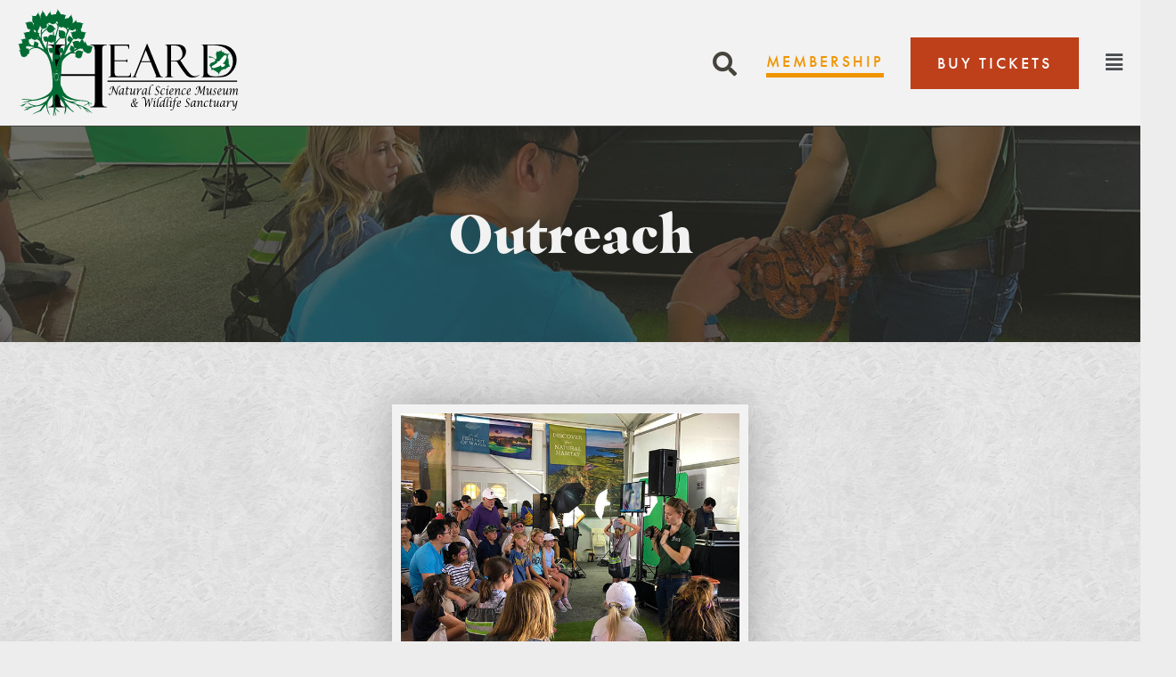

--- FILE ---
content_type: text/html; charset=UTF-8
request_url: https://www.heardmuseum.org/outreach/
body_size: 27578
content:
<!DOCTYPE html>
<html lang="en-US">
<head>
	<meta charset="UTF-8">
	<meta name="viewport" content="width=device-width, initial-scale=1.0, viewport-fit=cover" />			<title>
			Heard Museum Outreach Presentations - Heard Museum		</title>
		<meta name='robots' content='index, follow, max-image-preview:large, max-snippet:-1, max-video-preview:-1' />

	<!-- This site is optimized with the Yoast SEO plugin v22.3 - https://yoast.com/wordpress/plugins/seo/ -->
	<meta name="description" content="Bring a Heard presentation to your organization! Choose from a list of offered programs or let us design one specifically for you." />
	<link rel="canonical" href="https://www.heardmuseum.org/outreach/" />
	<meta property="og:locale" content="en_US" />
	<meta property="og:type" content="article" />
	<meta property="og:title" content="Heard Museum Outreach Presentations - Heard Museum" />
	<meta property="og:description" content="Bring a Heard presentation to your organization! Choose from a list of offered programs or let us design one specifically for you." />
	<meta property="og:url" content="https://www.heardmuseum.org/outreach/" />
	<meta property="og:site_name" content="Heard Museum" />
	<meta property="article:publisher" content="https://www.facebook.com/ConnectwithNature/" />
	<meta property="article:modified_time" content="2025-04-09T18:41:58+00:00" />
	<meta property="og:image" content="https://www.heardmuseum.org/wp-content/uploads/2021/01/outreach-featured-01.jpg" />
	<meta name="twitter:card" content="summary_large_image" />
	<meta name="twitter:site" content="@heardnsm" />
	<meta name="twitter:label1" content="Est. reading time" />
	<meta name="twitter:data1" content="4 minutes" />
	<script type="application/ld+json" class="yoast-schema-graph">{"@context":"https://schema.org","@graph":[{"@type":"WebPage","@id":"https://www.heardmuseum.org/outreach/","url":"https://www.heardmuseum.org/outreach/","name":"Heard Museum Outreach Presentations - Heard Museum","isPartOf":{"@id":"https://www.heardmuseum.org/#website"},"primaryImageOfPage":{"@id":"https://www.heardmuseum.org/outreach/#primaryimage"},"image":{"@id":"https://www.heardmuseum.org/outreach/#primaryimage"},"thumbnailUrl":"https://www.heardmuseum.org/wp-content/uploads/2021/01/outreach-featured-01.jpg","datePublished":"2021-01-13T15:14:45+00:00","dateModified":"2025-04-09T18:41:58+00:00","description":"Bring a Heard presentation to your organization! Choose from a list of offered programs or let us design one specifically for you.","breadcrumb":{"@id":"https://www.heardmuseum.org/outreach/#breadcrumb"},"inLanguage":"en-US","potentialAction":[{"@type":"ReadAction","target":["https://www.heardmuseum.org/outreach/"]}]},{"@type":"ImageObject","inLanguage":"en-US","@id":"https://www.heardmuseum.org/outreach/#primaryimage","url":"https://www.heardmuseum.org/wp-content/uploads/2021/01/outreach-featured-01.jpg","contentUrl":"https://www.heardmuseum.org/wp-content/uploads/2021/01/outreach-featured-01.jpg","width":650,"height":575,"caption":"Heard presenting to a crowd on location"},{"@type":"BreadcrumbList","@id":"https://www.heardmuseum.org/outreach/#breadcrumb","itemListElement":[{"@type":"ListItem","position":1,"name":"Home","item":"https://www.heardmuseum.org/"},{"@type":"ListItem","position":2,"name":"Outreach"}]},{"@type":"WebSite","@id":"https://www.heardmuseum.org/#website","url":"https://www.heardmuseum.org/","name":"Heard Museum","description":"Natural Science Museum &amp; Wildlife Sanctuary","publisher":{"@id":"https://www.heardmuseum.org/#organization"},"potentialAction":[{"@type":"SearchAction","target":{"@type":"EntryPoint","urlTemplate":"https://www.heardmuseum.org/?s={search_term_string}"},"query-input":"required name=search_term_string"}],"inLanguage":"en-US"},{"@type":"Organization","@id":"https://www.heardmuseum.org/#organization","name":"Heard Natural Science Museum & Wildlife Sanctuary","url":"https://www.heardmuseum.org/","logo":{"@type":"ImageObject","inLanguage":"en-US","@id":"https://www.heardmuseum.org/#/schema/logo/image/","url":"https://www.heardmuseum.org/wp-content/uploads/2021/06/Heard-Logo-2010_jpg_web.jpg","contentUrl":"https://www.heardmuseum.org/wp-content/uploads/2021/06/Heard-Logo-2010_jpg_web.jpg","width":188,"height":92,"caption":"Heard Natural Science Museum & Wildlife Sanctuary"},"image":{"@id":"https://www.heardmuseum.org/#/schema/logo/image/"},"sameAs":["https://www.facebook.com/ConnectwithNature/","https://twitter.com/heardnsm","https://www.instagram.com/heardmuseum_connectwithnature/","https://www.linkedin.com/company/heard-natural-science-museum-&amp;-wildlife-sanctuary","https://www.pinterest.com/heardnsm/","https://www.youtube.com/c/HeardmuseumOrg","https://en.wikipedia.org/wiki/Heard_Natural_Science_Museum_and_Wildlife_Sanctuary"]}]}</script>
	<!-- / Yoast SEO plugin. -->


<link rel="alternate" type="application/rss+xml" title="Heard Museum &raquo; Feed" href="https://www.heardmuseum.org/feed/" />
<link rel="alternate" type="application/rss+xml" title="Heard Museum &raquo; Comments Feed" href="https://www.heardmuseum.org/comments/feed/" />
<script type="text/javascript">
/* <![CDATA[ */
window._wpemojiSettings = {"baseUrl":"https:\/\/s.w.org\/images\/core\/emoji\/14.0.0\/72x72\/","ext":".png","svgUrl":"https:\/\/s.w.org\/images\/core\/emoji\/14.0.0\/svg\/","svgExt":".svg","source":{"concatemoji":"https:\/\/www.heardmuseum.org\/wp-includes\/js\/wp-emoji-release.min.js?ver=6.4.7"}};
/*! This file is auto-generated */
!function(i,n){var o,s,e;function c(e){try{var t={supportTests:e,timestamp:(new Date).valueOf()};sessionStorage.setItem(o,JSON.stringify(t))}catch(e){}}function p(e,t,n){e.clearRect(0,0,e.canvas.width,e.canvas.height),e.fillText(t,0,0);var t=new Uint32Array(e.getImageData(0,0,e.canvas.width,e.canvas.height).data),r=(e.clearRect(0,0,e.canvas.width,e.canvas.height),e.fillText(n,0,0),new Uint32Array(e.getImageData(0,0,e.canvas.width,e.canvas.height).data));return t.every(function(e,t){return e===r[t]})}function u(e,t,n){switch(t){case"flag":return n(e,"\ud83c\udff3\ufe0f\u200d\u26a7\ufe0f","\ud83c\udff3\ufe0f\u200b\u26a7\ufe0f")?!1:!n(e,"\ud83c\uddfa\ud83c\uddf3","\ud83c\uddfa\u200b\ud83c\uddf3")&&!n(e,"\ud83c\udff4\udb40\udc67\udb40\udc62\udb40\udc65\udb40\udc6e\udb40\udc67\udb40\udc7f","\ud83c\udff4\u200b\udb40\udc67\u200b\udb40\udc62\u200b\udb40\udc65\u200b\udb40\udc6e\u200b\udb40\udc67\u200b\udb40\udc7f");case"emoji":return!n(e,"\ud83e\udef1\ud83c\udffb\u200d\ud83e\udef2\ud83c\udfff","\ud83e\udef1\ud83c\udffb\u200b\ud83e\udef2\ud83c\udfff")}return!1}function f(e,t,n){var r="undefined"!=typeof WorkerGlobalScope&&self instanceof WorkerGlobalScope?new OffscreenCanvas(300,150):i.createElement("canvas"),a=r.getContext("2d",{willReadFrequently:!0}),o=(a.textBaseline="top",a.font="600 32px Arial",{});return e.forEach(function(e){o[e]=t(a,e,n)}),o}function t(e){var t=i.createElement("script");t.src=e,t.defer=!0,i.head.appendChild(t)}"undefined"!=typeof Promise&&(o="wpEmojiSettingsSupports",s=["flag","emoji"],n.supports={everything:!0,everythingExceptFlag:!0},e=new Promise(function(e){i.addEventListener("DOMContentLoaded",e,{once:!0})}),new Promise(function(t){var n=function(){try{var e=JSON.parse(sessionStorage.getItem(o));if("object"==typeof e&&"number"==typeof e.timestamp&&(new Date).valueOf()<e.timestamp+604800&&"object"==typeof e.supportTests)return e.supportTests}catch(e){}return null}();if(!n){if("undefined"!=typeof Worker&&"undefined"!=typeof OffscreenCanvas&&"undefined"!=typeof URL&&URL.createObjectURL&&"undefined"!=typeof Blob)try{var e="postMessage("+f.toString()+"("+[JSON.stringify(s),u.toString(),p.toString()].join(",")+"));",r=new Blob([e],{type:"text/javascript"}),a=new Worker(URL.createObjectURL(r),{name:"wpTestEmojiSupports"});return void(a.onmessage=function(e){c(n=e.data),a.terminate(),t(n)})}catch(e){}c(n=f(s,u,p))}t(n)}).then(function(e){for(var t in e)n.supports[t]=e[t],n.supports.everything=n.supports.everything&&n.supports[t],"flag"!==t&&(n.supports.everythingExceptFlag=n.supports.everythingExceptFlag&&n.supports[t]);n.supports.everythingExceptFlag=n.supports.everythingExceptFlag&&!n.supports.flag,n.DOMReady=!1,n.readyCallback=function(){n.DOMReady=!0}}).then(function(){return e}).then(function(){var e;n.supports.everything||(n.readyCallback(),(e=n.source||{}).concatemoji?t(e.concatemoji):e.wpemoji&&e.twemoji&&(t(e.twemoji),t(e.wpemoji)))}))}((window,document),window._wpemojiSettings);
/* ]]> */
</script>
<link rel="stylesheet" type="text/css" href="https://use.typekit.net/kmk4aao.css"><style id='wp-emoji-styles-inline-css' type='text/css'>

	img.wp-smiley, img.emoji {
		display: inline !important;
		border: none !important;
		box-shadow: none !important;
		height: 1em !important;
		width: 1em !important;
		margin: 0 0.07em !important;
		vertical-align: -0.1em !important;
		background: none !important;
		padding: 0 !important;
	}
</style>
<link rel='stylesheet' id='search-filter-plugin-styles-css' href='https://www.heardmuseum.org/wp-content/plugins/search-filter-pro/public/assets/css/search-filter.min.css?ver=2.5.21' type='text/css' media='all' />
<link rel='stylesheet' id='style.css-css' href='https://www.heardmuseum.org/wp-content/themes/Heard/style.css?ver=6.4.7' type='text/css' media='all' />
<link rel='stylesheet' id='elementor-icons-css' href='https://www.heardmuseum.org/wp-content/plugins/elementor/assets/lib/eicons/css/elementor-icons.min.css?ver=5.31.0' type='text/css' media='all' />
<link rel='stylesheet' id='elementor-frontend-css' href='https://www.heardmuseum.org/wp-content/uploads/elementor/css/custom-frontend.min.css?ver=1739897216' type='text/css' media='all' />
<link rel='stylesheet' id='swiper-css' href='https://www.heardmuseum.org/wp-content/plugins/elementor/assets/lib/swiper/v8/css/swiper.min.css?ver=8.4.5' type='text/css' media='all' />
<link rel='stylesheet' id='e-swiper-css' href='https://www.heardmuseum.org/wp-content/plugins/elementor/assets/css/conditionals/e-swiper.min.css?ver=3.24.6' type='text/css' media='all' />
<link rel='stylesheet' id='elementor-post-7-css' href='https://www.heardmuseum.org/wp-content/uploads/elementor/css/post-7.css?ver=1739897216' type='text/css' media='all' />
<link rel='stylesheet' id='elementor-pro-css' href='https://www.heardmuseum.org/wp-content/uploads/elementor/css/custom-pro-frontend.min.css?ver=1739897216' type='text/css' media='all' />
<link rel='stylesheet' id='uael-frontend-css' href='https://www.heardmuseum.org/wp-content/plugins/ultimate-elementor/assets/min-css/uael-frontend.min.css?ver=1.36.39' type='text/css' media='all' />
<link rel='stylesheet' id='uael-teammember-social-icons-css' href='https://www.heardmuseum.org/wp-content/plugins/elementor/assets/css/widget-social-icons.min.css?ver=3.24.0' type='text/css' media='all' />
<link rel='stylesheet' id='uael-social-share-icons-brands-css' href='https://www.heardmuseum.org/wp-content/plugins/elementor/assets/lib/font-awesome/css/brands.css?ver=5.15.3' type='text/css' media='all' />
<link rel='stylesheet' id='uael-social-share-icons-fontawesome-css' href='https://www.heardmuseum.org/wp-content/plugins/elementor/assets/lib/font-awesome/css/fontawesome.css?ver=5.15.3' type='text/css' media='all' />
<link rel='stylesheet' id='uael-nav-menu-icons-css' href='https://www.heardmuseum.org/wp-content/plugins/elementor/assets/lib/font-awesome/css/solid.css?ver=5.15.3' type='text/css' media='all' />
<link rel='stylesheet' id='widget-heading-css' href='https://www.heardmuseum.org/wp-content/plugins/elementor/assets/css/widget-heading.min.css?ver=3.24.6' type='text/css' media='all' />
<link rel='stylesheet' id='widget-text-editor-css' href='https://www.heardmuseum.org/wp-content/plugins/elementor/assets/css/widget-text-editor.min.css?ver=3.24.6' type='text/css' media='all' />
<link rel='stylesheet' id='widget-image-css' href='https://www.heardmuseum.org/wp-content/plugins/elementor/assets/css/widget-image.min.css?ver=3.24.6' type='text/css' media='all' />
<link rel='stylesheet' id='widget-accordion-css' href='https://www.heardmuseum.org/wp-content/uploads/elementor/css/custom-widget-accordion.min.css?ver=1739897216' type='text/css' media='all' />
<link rel='stylesheet' id='widget-menu-anchor-css' href='https://www.heardmuseum.org/wp-content/plugins/elementor/assets/css/widget-menu-anchor.min.css?ver=3.24.6' type='text/css' media='all' />
<link rel='stylesheet' id='elementor-post-3278-css' href='https://www.heardmuseum.org/wp-content/uploads/elementor/css/post-3278.css?ver=1744225979' type='text/css' media='all' />
<link rel='stylesheet' id='elementor-post-122-css' href='https://www.heardmuseum.org/wp-content/uploads/elementor/css/post-122.css?ver=1739897216' type='text/css' media='all' />
<link rel='stylesheet' id='elementor-post-632-css' href='https://www.heardmuseum.org/wp-content/uploads/elementor/css/post-632.css?ver=1740071890' type='text/css' media='all' />
<link rel='stylesheet' id='elementor-icons-shared-0-css' href='https://www.heardmuseum.org/wp-content/plugins/elementor/assets/lib/font-awesome/css/fontawesome.min.css?ver=5.15.3' type='text/css' media='all' />
<link rel='stylesheet' id='elementor-icons-fa-solid-css' href='https://www.heardmuseum.org/wp-content/plugins/elementor/assets/lib/font-awesome/css/solid.min.css?ver=5.15.3' type='text/css' media='all' />
<link rel='stylesheet' id='elementor-icons-fa-regular-css' href='https://www.heardmuseum.org/wp-content/plugins/elementor/assets/lib/font-awesome/css/regular.min.css?ver=5.15.3' type='text/css' media='all' />
<link rel='stylesheet' id='elementor-icons-fa-brands-css' href='https://www.heardmuseum.org/wp-content/plugins/elementor/assets/lib/font-awesome/css/brands.min.css?ver=5.15.3' type='text/css' media='all' />
<script type="text/javascript" src="https://www.heardmuseum.org/wp-includes/js/jquery/jquery.min.js?ver=3.7.1" id="jquery-core-js"></script>
<script type="text/javascript" src="https://www.heardmuseum.org/wp-includes/js/jquery/jquery-migrate.min.js?ver=3.4.1" id="jquery-migrate-js"></script>
<script type="text/javascript" id="search-filter-plugin-build-js-extra">
/* <![CDATA[ */
var SF_LDATA = {"ajax_url":"https:\/\/www.heardmuseum.org\/wp-admin\/admin-ajax.php","home_url":"https:\/\/www.heardmuseum.org\/","extensions":[]};
/* ]]> */
</script>
<script type="text/javascript" src="https://www.heardmuseum.org/wp-content/plugins/search-filter-pro/public/assets/js/search-filter-build.min.js?ver=2.5.21" id="search-filter-plugin-build-js"></script>
<script type="text/javascript" src="https://www.heardmuseum.org/wp-content/plugins/search-filter-pro/public/assets/js/chosen.jquery.min.js?ver=2.5.21" id="search-filter-plugin-chosen-js"></script>
<link rel="https://api.w.org/" href="https://www.heardmuseum.org/wp-json/" /><link rel="alternate" type="application/json" href="https://www.heardmuseum.org/wp-json/wp/v2/pages/3278" /><link rel="EditURI" type="application/rsd+xml" title="RSD" href="https://www.heardmuseum.org/xmlrpc.php?rsd" />
<meta name="generator" content="WordPress 6.4.7" />
<link rel='shortlink' href='https://www.heardmuseum.org/?p=3278' />
<link rel="alternate" type="application/json+oembed" href="https://www.heardmuseum.org/wp-json/oembed/1.0/embed?url=https%3A%2F%2Fwww.heardmuseum.org%2Foutreach%2F" />
<link rel="alternate" type="text/xml+oembed" href="https://www.heardmuseum.org/wp-json/oembed/1.0/embed?url=https%3A%2F%2Fwww.heardmuseum.org%2Foutreach%2F&#038;format=xml" />
		<script>
			document.documentElement.className = document.documentElement.className.replace('no-js', 'js');
		</script>
				<style>
			.no-js img.lazyload {
				display: none;
			}

			figure.wp-block-image img.lazyloading {
				min-width: 150px;
			}

						.lazyload, .lazyloading {
				opacity: 0;
			}

			.lazyloaded {
				opacity: 1;
				transition: opacity 400ms;
				transition-delay: 0ms;
			}

					</style>
		<meta name="generator" content="Elementor 3.24.6; features: additional_custom_breakpoints; settings: css_print_method-external, google_font-enabled, font_display-auto">
<meta name="facebook-domain-verification" content="8d78tleqzwn56pcopsmxam691mvr6g" />
<!-- Google Tag Manager -->
<script>(function(w,d,s,l,i){w[l]=w[l]||[];w[l].push({'gtm.start':
new Date().getTime(),event:'gtm.js'});var f=d.getElementsByTagName(s)[0],
j=d.createElement(s),dl=l!='dataLayer'?'&l='+l:'';j.async=true;j.src=
'https://www.googletagmanager.com/gtm.js?id='+i+dl;f.parentNode.insertBefore(j,f);
})(window,document,'script','dataLayer','GTM-T8HHLC5G');</script>
<!-- End Google Tag Manager -->
<script>(function(w,d,t,r,u){var f,n,i;w[u]=w[u]||[],f=function(){var o={ti:"136022358"};o.q=w[u],w[u]=new UET(o),w[u].push("pageLoad")},n=d.createElement(t),n.src=r,n.async=1,n.onload=n.onreadystatechange=function(){var s=this.readyState;s&&s!=="loaded"&&s!=="complete"||(f(),n.onload=n.onreadystatechange=null)},i=d.getElementsByTagName(t)[0],i.parentNode.insertBefore(n,i)})(window,document,"script","//bat.bing.com/bat.js","uetq");</script>
<!-- Google tag (gtag.js) --> <script async src="https://www.googletagmanager.com/gtag/js?id=AW-1014861095"></script> <script> window.dataLayer = window.dataLayer || []; function gtag(){dataLayer.push(arguments);} gtag('js', new Date()); gtag('config', 'AW-1014861095'); </script>
<!-- Event snippet for Outbound click conversion page In your html page, add the snippet and call gtag_report_conversion when someone clicks on the chosen link or button. --> <script> function gtag_report_conversion(url) { var callback = function () { if (typeof(url) != 'undefined') { window.location = url; } }; gtag('event', 'conversion', { 'send_to': 'AW-1014861095/46_MCILu0IAYEKea9uMD', 'event_callback': callback }); return false; } </script>
<script> gtag('config', 'AW-1014861095/I7IBCPvGuukDEKea9uMD', { 'phone_conversion_number': '9725625566' }); </script>

<!-- Meta Pixel Code -->
<script type='text/javascript'>
!function(f,b,e,v,n,t,s){if(f.fbq)return;n=f.fbq=function(){n.callMethod?
n.callMethod.apply(n,arguments):n.queue.push(arguments)};if(!f._fbq)f._fbq=n;
n.push=n;n.loaded=!0;n.version='2.0';n.queue=[];t=b.createElement(e);t.async=!0;
t.src=v;s=b.getElementsByTagName(e)[0];s.parentNode.insertBefore(t,s)}(window,
document,'script','https://connect.facebook.net/en_US/fbevents.js?v=next');
</script>
<!-- End Meta Pixel Code -->

      <script type='text/javascript'>
        var url = window.location.origin + '?ob=open-bridge';
        fbq('set', 'openbridge', '417529475825149', url);
      </script>
    <script type='text/javascript'>fbq('init', '417529475825149', {}, {
    "agent": "wordpress-6.4.7-3.0.16"
})</script><script type='text/javascript'>
    fbq('track', 'PageView', []);
  </script>
<!-- Meta Pixel Code -->
<noscript>
<img height="1" width="1" style="display:none" alt="fbpx"
src="https://www.facebook.com/tr?id=417529475825149&ev=PageView&noscript=1" />
</noscript>
<!-- End Meta Pixel Code -->
			<style>
				.e-con.e-parent:nth-of-type(n+4):not(.e-lazyloaded):not(.e-no-lazyload),
				.e-con.e-parent:nth-of-type(n+4):not(.e-lazyloaded):not(.e-no-lazyload) * {
					background-image: none !important;
				}
				@media screen and (max-height: 1024px) {
					.e-con.e-parent:nth-of-type(n+3):not(.e-lazyloaded):not(.e-no-lazyload),
					.e-con.e-parent:nth-of-type(n+3):not(.e-lazyloaded):not(.e-no-lazyload) * {
						background-image: none !important;
					}
				}
				@media screen and (max-height: 640px) {
					.e-con.e-parent:nth-of-type(n+2):not(.e-lazyloaded):not(.e-no-lazyload),
					.e-con.e-parent:nth-of-type(n+2):not(.e-lazyloaded):not(.e-no-lazyload) * {
						background-image: none !important;
					}
				}
			</style>
			<link rel="icon" href="https://www.heardmuseum.org/wp-content/uploads/2021/02/favicon.jpg" sizes="32x32" />
<link rel="icon" href="https://www.heardmuseum.org/wp-content/uploads/2021/02/favicon.jpg" sizes="192x192" />
<link rel="apple-touch-icon" href="https://www.heardmuseum.org/wp-content/uploads/2021/02/favicon.jpg" />
<meta name="msapplication-TileImage" content="https://www.heardmuseum.org/wp-content/uploads/2021/02/favicon.jpg" />
</head>
<body class="page-template-default page page-id-3278 wp-custom-logo eio-default elementor-default elementor-kit-7 elementor-page elementor-page-3278">
<!-- Google Tag Manager (noscript) -->
<noscript><iframe src="https://www.googletagmanager.com/ns.html?id=GTM-T8HHLC5G"
height="0" width="0" style="display:none;visibility:hidden"></iframe></noscript>
<!-- End Google Tag Manager (noscript) -->
		<div data-elementor-type="header" data-elementor-id="122" class="elementor elementor-122 elementor-location-header" data-elementor-post-type="elementor_library">
					<section class="elementor-section elementor-top-section elementor-element elementor-element-9582875 elementor-section-content-middle elementor-section-full_width elementor-hidden-desktop elementor-section-height-default elementor-section-height-default" data-id="9582875" data-element_type="section" data-settings="{&quot;background_background&quot;:&quot;classic&quot;}">
						<div class="elementor-container elementor-column-gap-default">
					<div class="elementor-column elementor-col-50 elementor-top-column elementor-element elementor-element-bf61a36" data-id="bf61a36" data-element_type="column">
			<div class="elementor-widget-wrap elementor-element-populated">
						<div class="elementor-element elementor-element-5f9612e elementor-widget elementor-widget-theme-site-logo elementor-widget-image" data-id="5f9612e" data-element_type="widget" data-widget_type="theme-site-logo.default">
				<div class="elementor-widget-container">
									<a href="https://www.heardmuseum.org">
			<img data-src="https://www.heardmuseum.org/wp-content/uploads/2020/11/heard-museum_logo.svg" class="attachment-full size-full wp-image-5208 lazyload" alt="heard-logo" src="[data-uri]" />				</a>
									</div>
				</div>
					</div>
		</div>
				<div class="elementor-column elementor-col-50 elementor-top-column elementor-element elementor-element-3caa35b" data-id="3caa35b" data-element_type="column">
			<div class="elementor-widget-wrap elementor-element-populated">
						<div class="elementor-element elementor-element-bc7bac4 elementor-search-form--skin-full_screen elementor-widget-tablet__width-auto elementor-widget elementor-widget-search-form" data-id="bc7bac4" data-element_type="widget" data-settings="{&quot;skin&quot;:&quot;full_screen&quot;}" data-widget_type="search-form.default">
				<div class="elementor-widget-container">
					<search role="search">
			<form class="elementor-search-form" action="https://www.heardmuseum.org" method="get">
												<div class="elementor-search-form__toggle" tabindex="0" role="button">
					<i aria-hidden="true" class="fas fa-search"></i>					<span class="elementor-screen-only">Search</span>
				</div>
								<div class="elementor-search-form__container">
					<label class="elementor-screen-only" for="elementor-search-form-bc7bac4">Search</label>

					
					<input id="elementor-search-form-bc7bac4" placeholder="Search..." class="elementor-search-form__input" type="search" name="s" value="">
					
					
										<div class="dialog-lightbox-close-button dialog-close-button" role="button" tabindex="0">
						<i aria-hidden="true" class="eicon-close"></i>						<span class="elementor-screen-only">Close this search box.</span>
					</div>
									</div>
			</form>
		</search>
				</div>
				</div>
				<div class="elementor-element elementor-element-0c29ffa elementor-widget__width-auto elementor-hidden-desktop elementor-hidden-phone elementor-widget elementor-widget-text-editor" data-id="0c29ffa" data-element_type="widget" data-widget_type="text-editor.default">
				<div class="elementor-widget-container">
							<p><a style="color: #f09400;" href="https://www.heardmuseum.org/become-a-member/">Membership</a></p>						</div>
				</div>
				<div class="elementor-element elementor-element-428fab7 elementor-widget__width-auto elementor-hidden-desktop elementor-hidden-mobile elementor-widget elementor-widget-button" data-id="428fab7" data-element_type="widget" data-widget_type="button.default">
				<div class="elementor-widget-container">
					<div class="elementor-button-wrapper">
			<a class="elementor-button elementor-button-link elementor-size-sm" href="https://www.heardmuseum.org/tickets/">
						<span class="elementor-button-content-wrapper">
									<span class="elementor-button-text">Buy Tickets</span>
					</span>
					</a>
		</div>
				</div>
				</div>
				<div class="elementor-element elementor-element-5d1200a uael-menu-item-flex-start elementor-widget-tablet__width-auto uael-menu-item-space-between uael-submenu-icon-arrow uael-link-redirect-child uael-nav-menu-toggle-label-no elementor-widget elementor-widget-uael-nav-menu" data-id="5d1200a" data-element_type="widget" data-widget_type="uael-nav-menu.default">
				<div class="elementor-widget-container">
						<div role="button" class="uael-nav-menu__toggle elementor-clickable uael-flyout-trigger" tabindex="0">
				<span class="screen-reader-text">Flyout Menu</span>
					<div class="uael-nav-menu-icon" tabindex="0" >
						<i aria-hidden="true" class="fas fa-align-justify"></i>					</div>
									</div>
		<div class="uael-flyout-wrapper" >
			<div class="uael-flyout-overlay elementor-clickable"></div>
			<div class="uael-flyout-container">
				<div id="uael-flyout-content-id-5d1200a" class="uael-side uael-flyout-left uael-flyout-open" data-layout="left" data-flyout-type="normal">
					<div class="uael-flyout-content push">
								<nav >
			 <ul class="uael-nav-menu uael-nav-menu-custom uael-custom-wrapper"><li class="menu-item menu-item-has-children parent parent-has-no-child elementor-repeater-item-2e9b34f" data-dropdown-width="default" data-dropdown-pos="left"><a href="https://www.heardmuseum.org/" class='uael-menu-item'>Home<span class='uael-menu-toggle sub-arrow parent-item'><i class='fa'></i></span></a><li class="menu-item menu-item-has-children parent parent-has-no-child elementor-repeater-item-738f1d9" data-dropdown-width="default" data-dropdown-pos="left"><div class='uael-has-submenu-container'><a href="#" class='uael-menu-item'>Visitor Information<span class='uael-menu-toggle sub-arrow parent-item'><i class='fa'></i></span></a></div><ul class='sub-menu parent-do-not-have-template'><div class="menu-item saved-content child elementor-repeater elementor-repeater-item-8810874">		<div data-elementor-type="section" data-elementor-id="238" class="elementor elementor-238 elementor-location-header" data-elementor-post-type="elementor_library">
					<section class="elementor-section elementor-top-section elementor-element elementor-element-c8c4d62 elementor-section-boxed elementor-section-height-default elementor-section-height-default" data-id="c8c4d62" data-element_type="section" data-settings="{&quot;background_background&quot;:&quot;classic&quot;,&quot;animation&quot;:&quot;none&quot;}">
						<div class="elementor-container elementor-column-gap-default">
					<div class="elementor-column elementor-col-50 elementor-top-column elementor-element elementor-element-461cb9e" data-id="461cb9e" data-element_type="column">
			<div class="elementor-widget-wrap elementor-element-populated">
						<div class="elementor-element elementor-element-c535e5f elementor-widget elementor-widget-text-editor" data-id="c535e5f" data-element_type="widget" data-widget_type="text-editor.default">
				<div class="elementor-widget-container">
							<p>General Information</p>						</div>
				</div>
				<div class="elementor-element elementor-element-a0cb90f elementor-nav-menu--dropdown-tablet elementor-nav-menu__text-align-aside elementor-widget elementor-widget-nav-menu" data-id="a0cb90f" data-element_type="widget" data-settings="{&quot;layout&quot;:&quot;vertical&quot;,&quot;submenu_icon&quot;:{&quot;value&quot;:&quot;&lt;i class=\&quot;fas fa-caret-down\&quot;&gt;&lt;\/i&gt;&quot;,&quot;library&quot;:&quot;fa-solid&quot;}}" data-widget_type="nav-menu.default">
				<div class="elementor-widget-container">
						<nav class="elementor-nav-menu--main elementor-nav-menu__container elementor-nav-menu--layout-vertical e--pointer-background e--animation-none">
				<ul id="menu-1-a0cb90f" class="elementor-nav-menu sm-vertical"><li class="menu-item menu-item-type-post_type menu-item-object-page menu-item-234"><a href="https://www.heardmuseum.org/tickets/" class="elementor-item">Tickets</a></li>
<li class="menu-item menu-item-type-post_type menu-item-object-page menu-item-233"><a href="https://www.heardmuseum.org/hours/" class="elementor-item">Hours</a></li>
<li class="menu-item menu-item-type-post_type menu-item-object-page menu-item-232"><a href="https://www.heardmuseum.org/directions-parking/" class="elementor-item">Directions &#038; Parking</a></li>
<li class="menu-item menu-item-type-post_type menu-item-object-page menu-item-231"><a href="https://www.heardmuseum.org/rules-faqs/" class="elementor-item">Rules &#038; FAQs</a></li>
</ul>			</nav>
						<nav class="elementor-nav-menu--dropdown elementor-nav-menu__container" aria-hidden="true">
				<ul id="menu-2-a0cb90f" class="elementor-nav-menu sm-vertical"><li class="menu-item menu-item-type-post_type menu-item-object-page menu-item-234"><a href="https://www.heardmuseum.org/tickets/" class="elementor-item" tabindex="-1">Tickets</a></li>
<li class="menu-item menu-item-type-post_type menu-item-object-page menu-item-233"><a href="https://www.heardmuseum.org/hours/" class="elementor-item" tabindex="-1">Hours</a></li>
<li class="menu-item menu-item-type-post_type menu-item-object-page menu-item-232"><a href="https://www.heardmuseum.org/directions-parking/" class="elementor-item" tabindex="-1">Directions &#038; Parking</a></li>
<li class="menu-item menu-item-type-post_type menu-item-object-page menu-item-231"><a href="https://www.heardmuseum.org/rules-faqs/" class="elementor-item" tabindex="-1">Rules &#038; FAQs</a></li>
</ul>			</nav>
				</div>
				</div>
					</div>
		</div>
				<div class="elementor-column elementor-col-50 elementor-top-column elementor-element elementor-element-9994602" data-id="9994602" data-element_type="column">
			<div class="elementor-widget-wrap elementor-element-populated">
						<div class="elementor-element elementor-element-a442b88 elementor-widget elementor-widget-text-editor" data-id="a442b88" data-element_type="widget" data-widget_type="text-editor.default">
				<div class="elementor-widget-container">
							<p>Visitor Guides</p>						</div>
				</div>
				<div class="elementor-element elementor-element-2ca7ae8 elementor-nav-menu--dropdown-tablet elementor-nav-menu__text-align-aside elementor-widget elementor-widget-nav-menu" data-id="2ca7ae8" data-element_type="widget" data-settings="{&quot;layout&quot;:&quot;vertical&quot;,&quot;submenu_icon&quot;:{&quot;value&quot;:&quot;&lt;i class=\&quot;fas fa-caret-down\&quot;&gt;&lt;\/i&gt;&quot;,&quot;library&quot;:&quot;fa-solid&quot;}}" data-widget_type="nav-menu.default">
				<div class="elementor-widget-container">
						<nav class="elementor-nav-menu--main elementor-nav-menu__container elementor-nav-menu--layout-vertical e--pointer-background e--animation-none">
				<ul id="menu-1-2ca7ae8" class="elementor-nav-menu sm-vertical"><li class="menu-item menu-item-type-post_type menu-item-object-page menu-item-3790"><a href="https://www.heardmuseum.org/guide-early-childhood/" class="elementor-item">Guide: Early Childhood</a></li>
<li class="menu-item menu-item-type-post_type menu-item-object-page menu-item-3789"><a href="https://www.heardmuseum.org/guide-children-teens/" class="elementor-item">Guide: Children &#038; Teens</a></li>
<li class="menu-item menu-item-type-post_type menu-item-object-page menu-item-1217"><a href="https://www.heardmuseum.org/guide-adults/" class="elementor-item">Guide: Adults</a></li>
</ul>			</nav>
						<nav class="elementor-nav-menu--dropdown elementor-nav-menu__container" aria-hidden="true">
				<ul id="menu-2-2ca7ae8" class="elementor-nav-menu sm-vertical"><li class="menu-item menu-item-type-post_type menu-item-object-page menu-item-3790"><a href="https://www.heardmuseum.org/guide-early-childhood/" class="elementor-item" tabindex="-1">Guide: Early Childhood</a></li>
<li class="menu-item menu-item-type-post_type menu-item-object-page menu-item-3789"><a href="https://www.heardmuseum.org/guide-children-teens/" class="elementor-item" tabindex="-1">Guide: Children &#038; Teens</a></li>
<li class="menu-item menu-item-type-post_type menu-item-object-page menu-item-1217"><a href="https://www.heardmuseum.org/guide-adults/" class="elementor-item" tabindex="-1">Guide: Adults</a></li>
</ul>			</nav>
				</div>
				</div>
					</div>
		</div>
					</div>
		</section>
				</div>
		</div></ul></li><li class="menu-item menu-item-has-children parent parent-has-no-child elementor-repeater-item-409791e" data-dropdown-width="default" data-dropdown-pos="left"><div class='uael-has-submenu-container'><a href="#" class='uael-menu-item'>Programs<span class='uael-menu-toggle sub-arrow parent-item'><i class='fa'></i></span></a></div><ul class='sub-menu parent-do-not-have-template'><div class="menu-item saved-content child elementor-repeater elementor-repeater-item-2881136">		<div data-elementor-type="section" data-elementor-id="311" class="elementor elementor-311 elementor-location-header" data-elementor-post-type="elementor_library">
					<section class="elementor-section elementor-top-section elementor-element elementor-element-52558ace elementor-section-boxed elementor-section-height-default elementor-section-height-default" data-id="52558ace" data-element_type="section" data-settings="{&quot;background_background&quot;:&quot;classic&quot;}">
						<div class="elementor-container elementor-column-gap-default">
					<div class="elementor-column elementor-col-50 elementor-top-column elementor-element elementor-element-55758039" data-id="55758039" data-element_type="column">
			<div class="elementor-widget-wrap elementor-element-populated">
						<div class="elementor-element elementor-element-5abf9683 elementor-widget elementor-widget-text-editor" data-id="5abf9683" data-element_type="widget" data-widget_type="text-editor.default">
				<div class="elementor-widget-container">
							<p>Heard Programs</p>						</div>
				</div>
				<div class="elementor-element elementor-element-4cdffa8a elementor-nav-menu--dropdown-tablet elementor-nav-menu__text-align-aside elementor-widget elementor-widget-nav-menu" data-id="4cdffa8a" data-element_type="widget" data-settings="{&quot;layout&quot;:&quot;vertical&quot;,&quot;submenu_icon&quot;:{&quot;value&quot;:&quot;&lt;i class=\&quot;fas fa-caret-down\&quot;&gt;&lt;\/i&gt;&quot;,&quot;library&quot;:&quot;fa-solid&quot;}}" data-widget_type="nav-menu.default">
				<div class="elementor-widget-container">
						<nav class="elementor-nav-menu--main elementor-nav-menu__container elementor-nav-menu--layout-vertical e--pointer-background e--animation-fade">
				<ul id="menu-1-4cdffa8a" class="elementor-nav-menu sm-vertical"><li class="menu-item menu-item-type-post_type menu-item-object-page menu-item-2287"><a href="https://www.heardmuseum.org/birding/" class="elementor-item">Birding</a></li>
<li class="menu-item menu-item-type-post_type menu-item-object-page menu-item-1218"><a href="https://www.heardmuseum.org/scouting/" class="elementor-item">Scouting</a></li>
<li class="menu-item menu-item-type-post_type menu-item-object-page menu-item-2286"><a href="https://www.heardmuseum.org/summer-nature-camps/" class="elementor-item">Summer Nature Camps</a></li>
<li class="menu-item menu-item-type-post_type menu-item-object-page menu-item-2285"><a href="https://www.heardmuseum.org/other-programs/" class="elementor-item">More Programs</a></li>
</ul>			</nav>
						<nav class="elementor-nav-menu--dropdown elementor-nav-menu__container" aria-hidden="true">
				<ul id="menu-2-4cdffa8a" class="elementor-nav-menu sm-vertical"><li class="menu-item menu-item-type-post_type menu-item-object-page menu-item-2287"><a href="https://www.heardmuseum.org/birding/" class="elementor-item" tabindex="-1">Birding</a></li>
<li class="menu-item menu-item-type-post_type menu-item-object-page menu-item-1218"><a href="https://www.heardmuseum.org/scouting/" class="elementor-item" tabindex="-1">Scouting</a></li>
<li class="menu-item menu-item-type-post_type menu-item-object-page menu-item-2286"><a href="https://www.heardmuseum.org/summer-nature-camps/" class="elementor-item" tabindex="-1">Summer Nature Camps</a></li>
<li class="menu-item menu-item-type-post_type menu-item-object-page menu-item-2285"><a href="https://www.heardmuseum.org/other-programs/" class="elementor-item" tabindex="-1">More Programs</a></li>
</ul>			</nav>
				</div>
				</div>
					</div>
		</div>
				<div class="elementor-column elementor-col-50 elementor-top-column elementor-element elementor-element-52821677" data-id="52821677" data-element_type="column">
			<div class="elementor-widget-wrap elementor-element-populated">
						<div class="elementor-element elementor-element-11d20dfb elementor-widget elementor-widget-text-editor" data-id="11d20dfb" data-element_type="widget" data-widget_type="text-editor.default">
				<div class="elementor-widget-container">
							<p>Plan Your Event</p>						</div>
				</div>
				<div class="elementor-element elementor-element-662e7cc5 elementor-nav-menu--dropdown-tablet elementor-nav-menu__text-align-aside elementor-widget elementor-widget-nav-menu" data-id="662e7cc5" data-element_type="widget" data-settings="{&quot;layout&quot;:&quot;vertical&quot;,&quot;submenu_icon&quot;:{&quot;value&quot;:&quot;&lt;i class=\&quot;fas fa-caret-down\&quot;&gt;&lt;\/i&gt;&quot;,&quot;library&quot;:&quot;fa-solid&quot;}}" data-widget_type="nav-menu.default">
				<div class="elementor-widget-container">
						<nav class="elementor-nav-menu--main elementor-nav-menu__container elementor-nav-menu--layout-vertical e--pointer-background e--animation-fade">
				<ul id="menu-1-662e7cc5" class="elementor-nav-menu sm-vertical"><li class="menu-item menu-item-type-custom menu-item-object-custom menu-item-15432"><a href="https://boxwoodhospitality.com/the-overlook" class="elementor-item">Wedding &#038; Event Venue Rentals</a></li>
<li class="menu-item menu-item-type-post_type menu-item-object-page menu-item-2185"><a href="https://www.heardmuseum.org/birthdays/" class="elementor-item">Birthdays</a></li>
<li class="menu-item menu-item-type-custom menu-item-object-custom menu-item-11097"><a href="https://www.heardmuseum.org/other-programs/#overnight" class="elementor-item elementor-item-anchor">Overnight Stays</a></li>
</ul>			</nav>
						<nav class="elementor-nav-menu--dropdown elementor-nav-menu__container" aria-hidden="true">
				<ul id="menu-2-662e7cc5" class="elementor-nav-menu sm-vertical"><li class="menu-item menu-item-type-custom menu-item-object-custom menu-item-15432"><a href="https://boxwoodhospitality.com/the-overlook" class="elementor-item" tabindex="-1">Wedding &#038; Event Venue Rentals</a></li>
<li class="menu-item menu-item-type-post_type menu-item-object-page menu-item-2185"><a href="https://www.heardmuseum.org/birthdays/" class="elementor-item" tabindex="-1">Birthdays</a></li>
<li class="menu-item menu-item-type-custom menu-item-object-custom menu-item-11097"><a href="https://www.heardmuseum.org/other-programs/#overnight" class="elementor-item elementor-item-anchor" tabindex="-1">Overnight Stays</a></li>
</ul>			</nav>
				</div>
				</div>
					</div>
		</div>
					</div>
		</section>
				</div>
		</div></ul></li><li class="menu-item menu-item-has-children parent parent-has-no-child elementor-repeater-item-099a2f6" data-dropdown-width="default" data-dropdown-pos="left"><div class='uael-has-submenu-container'><a href="#" class='uael-menu-item'>Events<span class='uael-menu-toggle sub-arrow parent-item'><i class='fa'></i></span></a></div><ul class='sub-menu parent-do-not-have-template'><div class="menu-item saved-content child elementor-repeater elementor-repeater-item-4ba61de">		<div data-elementor-type="section" data-elementor-id="318" class="elementor elementor-318 elementor-location-header" data-elementor-post-type="elementor_library">
					<section class="elementor-section elementor-top-section elementor-element elementor-element-604f7f06 elementor-section-boxed elementor-section-height-default elementor-section-height-default" data-id="604f7f06" data-element_type="section" data-settings="{&quot;background_background&quot;:&quot;classic&quot;}">
						<div class="elementor-container elementor-column-gap-default">
					<div class="elementor-column elementor-col-50 elementor-top-column elementor-element elementor-element-510cbe69" data-id="510cbe69" data-element_type="column">
			<div class="elementor-widget-wrap elementor-element-populated">
						<div class="elementor-element elementor-element-23cb5231 elementor-widget elementor-widget-text-editor" data-id="23cb5231" data-element_type="widget" data-widget_type="text-editor.default">
				<div class="elementor-widget-container">
							<p>ONGOING EVENTS</p>						</div>
				</div>
				<div class="elementor-element elementor-element-76846e0c elementor-nav-menu--dropdown-tablet elementor-nav-menu__text-align-aside elementor-widget elementor-widget-nav-menu" data-id="76846e0c" data-element_type="widget" data-settings="{&quot;layout&quot;:&quot;vertical&quot;,&quot;submenu_icon&quot;:{&quot;value&quot;:&quot;&lt;i class=\&quot;fas fa-caret-down\&quot;&gt;&lt;\/i&gt;&quot;,&quot;library&quot;:&quot;fa-solid&quot;}}" data-widget_type="nav-menu.default">
				<div class="elementor-widget-container">
						<nav class="elementor-nav-menu--main elementor-nav-menu__container elementor-nav-menu--layout-vertical e--pointer-background e--animation-fade">
				<ul id="menu-1-76846e0c" class="elementor-nav-menu sm-vertical"><li class="menu-item menu-item-type-post_type menu-item-object-page menu-item-2584"><a href="https://www.heardmuseum.org/night-hikes/" class="elementor-item">Night Hikes</a></li>
<li class="menu-item menu-item-type-post_type menu-item-object-page menu-item-2583"><a href="https://www.heardmuseum.org/second-saturday-bird-walks/" class="elementor-item">Second Saturday Bird Walks</a></li>
<li class="menu-item menu-item-type-post_type menu-item-object-page menu-item-8862"><a href="https://www.heardmuseum.org/scouting/" class="elementor-item">Scouting Workshops &#038; Hikes</a></li>
<li class="menu-item menu-item-type-post_type menu-item-object-page menu-item-9194"><a href="https://www.heardmuseum.org/other-programs/" class="elementor-item">Wetland Canoe Trails</a></li>
<li class="menu-item menu-item-type-post_type menu-item-object-page menu-item-9195"><a href="https://www.heardmuseum.org/other-programs/" class="elementor-item">Guided Trails</a></li>
<li class="menu-item menu-item-type-post_type menu-item-object-page menu-item-2596"><a href="https://www.heardmuseum.org/all-events/" class="elementor-item">All Events</a></li>
</ul>			</nav>
						<nav class="elementor-nav-menu--dropdown elementor-nav-menu__container" aria-hidden="true">
				<ul id="menu-2-76846e0c" class="elementor-nav-menu sm-vertical"><li class="menu-item menu-item-type-post_type menu-item-object-page menu-item-2584"><a href="https://www.heardmuseum.org/night-hikes/" class="elementor-item" tabindex="-1">Night Hikes</a></li>
<li class="menu-item menu-item-type-post_type menu-item-object-page menu-item-2583"><a href="https://www.heardmuseum.org/second-saturday-bird-walks/" class="elementor-item" tabindex="-1">Second Saturday Bird Walks</a></li>
<li class="menu-item menu-item-type-post_type menu-item-object-page menu-item-8862"><a href="https://www.heardmuseum.org/scouting/" class="elementor-item" tabindex="-1">Scouting Workshops &#038; Hikes</a></li>
<li class="menu-item menu-item-type-post_type menu-item-object-page menu-item-9194"><a href="https://www.heardmuseum.org/other-programs/" class="elementor-item" tabindex="-1">Wetland Canoe Trails</a></li>
<li class="menu-item menu-item-type-post_type menu-item-object-page menu-item-9195"><a href="https://www.heardmuseum.org/other-programs/" class="elementor-item" tabindex="-1">Guided Trails</a></li>
<li class="menu-item menu-item-type-post_type menu-item-object-page menu-item-2596"><a href="https://www.heardmuseum.org/all-events/" class="elementor-item" tabindex="-1">All Events</a></li>
</ul>			</nav>
				</div>
				</div>
					</div>
		</div>
				<div class="elementor-column elementor-col-50 elementor-top-column elementor-element elementor-element-553755bc" data-id="553755bc" data-element_type="column">
			<div class="elementor-widget-wrap elementor-element-populated">
						<div class="elementor-element elementor-element-35bfb8f5 elementor-widget elementor-widget-text-editor" data-id="35bfb8f5" data-element_type="widget" data-widget_type="text-editor.default">
				<div class="elementor-widget-container">
							<p>Annual Events</p>						</div>
				</div>
				<div class="elementor-element elementor-element-19689b4e elementor-nav-menu--dropdown-tablet elementor-nav-menu__text-align-aside elementor-widget elementor-widget-nav-menu" data-id="19689b4e" data-element_type="widget" data-settings="{&quot;layout&quot;:&quot;vertical&quot;,&quot;submenu_icon&quot;:{&quot;value&quot;:&quot;&lt;i class=\&quot;fas fa-caret-down\&quot;&gt;&lt;\/i&gt;&quot;,&quot;library&quot;:&quot;fa-solid&quot;}}" data-widget_type="nav-menu.default">
				<div class="elementor-widget-container">
						<nav class="elementor-nav-menu--main elementor-nav-menu__container elementor-nav-menu--layout-vertical e--pointer-background e--animation-fade">
				<ul id="menu-1-19689b4e" class="elementor-nav-menu sm-vertical"><li class="menu-item menu-item-type-post_type menu-item-object-page menu-item-18760"><a href="https://www.heardmuseum.org/spring-break/" class="elementor-item">Spring Break at the Heard</a></li>
<li class="menu-item menu-item-type-custom menu-item-object-custom menu-item-18327"><a href="https://www.heardmuseum.org/other-programs/#work" class="elementor-item elementor-item-anchor">Work from Heard</a></li>
<li class="menu-item menu-item-type-post_type menu-item-object-page menu-item-18931"><a href="https://www.heardmuseum.org/dragon-trail-grand-opening/" class="elementor-item">Dragon Trails Grand Opening Celebration</a></li>
<li class="menu-item menu-item-type-post_type menu-item-object-page menu-item-18412"><a href="https://www.heardmuseum.org/plant-sale/" class="elementor-item">Plant Sale</a></li>
<li class="menu-item menu-item-type-custom menu-item-object-custom menu-item-18408"><a href="https://www.heardnaturephotographers.com/about-the-photography-contest-2026" class="elementor-item">Nature Photography Contest</a></li>
<li class="menu-item menu-item-type-post_type menu-item-object-page menu-item-19146"><a href="https://www.heardmuseum.org/magical-moth-night/" class="elementor-item">Magical Moth Night</a></li>
</ul>			</nav>
						<nav class="elementor-nav-menu--dropdown elementor-nav-menu__container" aria-hidden="true">
				<ul id="menu-2-19689b4e" class="elementor-nav-menu sm-vertical"><li class="menu-item menu-item-type-post_type menu-item-object-page menu-item-18760"><a href="https://www.heardmuseum.org/spring-break/" class="elementor-item" tabindex="-1">Spring Break at the Heard</a></li>
<li class="menu-item menu-item-type-custom menu-item-object-custom menu-item-18327"><a href="https://www.heardmuseum.org/other-programs/#work" class="elementor-item elementor-item-anchor" tabindex="-1">Work from Heard</a></li>
<li class="menu-item menu-item-type-post_type menu-item-object-page menu-item-18931"><a href="https://www.heardmuseum.org/dragon-trail-grand-opening/" class="elementor-item" tabindex="-1">Dragon Trails Grand Opening Celebration</a></li>
<li class="menu-item menu-item-type-post_type menu-item-object-page menu-item-18412"><a href="https://www.heardmuseum.org/plant-sale/" class="elementor-item" tabindex="-1">Plant Sale</a></li>
<li class="menu-item menu-item-type-custom menu-item-object-custom menu-item-18408"><a href="https://www.heardnaturephotographers.com/about-the-photography-contest-2026" class="elementor-item" tabindex="-1">Nature Photography Contest</a></li>
<li class="menu-item menu-item-type-post_type menu-item-object-page menu-item-19146"><a href="https://www.heardmuseum.org/magical-moth-night/" class="elementor-item" tabindex="-1">Magical Moth Night</a></li>
</ul>			</nav>
				</div>
				</div>
					</div>
		</div>
					</div>
		</section>
				</div>
		</div></ul></li><li class="menu-item menu-item-has-children parent parent-has-no-child elementor-repeater-item-f9467ae" data-dropdown-width="default" data-dropdown-pos="left"><div class='uael-has-submenu-container'><a href="#" class='uael-menu-item'>Exhibits & Gardens<span class='uael-menu-toggle sub-arrow parent-item'><i class='fa'></i></span></a></div><ul class='sub-menu parent-do-not-have-template'><div class="menu-item saved-content child elementor-repeater elementor-repeater-item-1d9a0c3">		<div data-elementor-type="section" data-elementor-id="323" class="elementor elementor-323 elementor-location-header" data-elementor-post-type="elementor_library">
					<section class="elementor-section elementor-top-section elementor-element elementor-element-26ecacd5 elementor-section-boxed elementor-section-height-default elementor-section-height-default" data-id="26ecacd5" data-element_type="section" data-settings="{&quot;background_background&quot;:&quot;classic&quot;}">
						<div class="elementor-container elementor-column-gap-default">
					<div class="elementor-column elementor-col-50 elementor-top-column elementor-element elementor-element-a2d383a" data-id="a2d383a" data-element_type="column">
			<div class="elementor-widget-wrap elementor-element-populated">
						<div class="elementor-element elementor-element-2013acd8 elementor-widget elementor-widget-text-editor" data-id="2013acd8" data-element_type="widget" data-widget_type="text-editor.default">
				<div class="elementor-widget-container">
							<p>Exhibits</p>						</div>
				</div>
				<div class="elementor-element elementor-element-3a7be612 elementor-nav-menu--dropdown-tablet elementor-nav-menu__text-align-aside elementor-widget elementor-widget-nav-menu" data-id="3a7be612" data-element_type="widget" data-settings="{&quot;layout&quot;:&quot;vertical&quot;,&quot;submenu_icon&quot;:{&quot;value&quot;:&quot;&lt;i class=\&quot;fas fa-caret-down\&quot;&gt;&lt;\/i&gt;&quot;,&quot;library&quot;:&quot;fa-solid&quot;}}" data-widget_type="nav-menu.default">
				<div class="elementor-widget-container">
						<nav class="elementor-nav-menu--main elementor-nav-menu__container elementor-nav-menu--layout-vertical e--pointer-background e--animation-fade">
				<ul id="menu-1-3a7be612" class="elementor-nav-menu sm-vertical"><li class="menu-item menu-item-type-post_type menu-item-object-page menu-item-2944"><a href="https://www.heardmuseum.org/animal-encounters-trail/" class="elementor-item">Animal Encounters Trail</a></li>
<li class="menu-item menu-item-type-post_type menu-item-object-page menu-item-1219"><a href="https://www.heardmuseum.org/dinosaurs-live/" class="elementor-item">Dinosaurs Live!</a></li>
<li class="menu-item menu-item-type-post_type menu-item-object-page menu-item-18930"><a href="https://www.heardmuseum.org/dragon-trails/" class="elementor-item">Dragon Trails &#8211; Grand Opening Mar. 14</a></li>
<li class="menu-item menu-item-type-post_type menu-item-object-page menu-item-2942"><a href="https://www.heardmuseum.org/more-exhibits/" class="elementor-item">More Exhibits</a></li>
</ul>			</nav>
						<nav class="elementor-nav-menu--dropdown elementor-nav-menu__container" aria-hidden="true">
				<ul id="menu-2-3a7be612" class="elementor-nav-menu sm-vertical"><li class="menu-item menu-item-type-post_type menu-item-object-page menu-item-2944"><a href="https://www.heardmuseum.org/animal-encounters-trail/" class="elementor-item" tabindex="-1">Animal Encounters Trail</a></li>
<li class="menu-item menu-item-type-post_type menu-item-object-page menu-item-1219"><a href="https://www.heardmuseum.org/dinosaurs-live/" class="elementor-item" tabindex="-1">Dinosaurs Live!</a></li>
<li class="menu-item menu-item-type-post_type menu-item-object-page menu-item-18930"><a href="https://www.heardmuseum.org/dragon-trails/" class="elementor-item" tabindex="-1">Dragon Trails &#8211; Grand Opening Mar. 14</a></li>
<li class="menu-item menu-item-type-post_type menu-item-object-page menu-item-2942"><a href="https://www.heardmuseum.org/more-exhibits/" class="elementor-item" tabindex="-1">More Exhibits</a></li>
</ul>			</nav>
				</div>
				</div>
					</div>
		</div>
				<div class="elementor-column elementor-col-50 elementor-top-column elementor-element elementor-element-54379158" data-id="54379158" data-element_type="column">
			<div class="elementor-widget-wrap elementor-element-populated">
						<div class="elementor-element elementor-element-77370935 elementor-widget elementor-widget-text-editor" data-id="77370935" data-element_type="widget" data-widget_type="text-editor.default">
				<div class="elementor-widget-container">
							<p>Gardens</p>						</div>
				</div>
				<div class="elementor-element elementor-element-17fcf28a elementor-nav-menu--dropdown-tablet elementor-nav-menu__text-align-aside elementor-widget elementor-widget-nav-menu" data-id="17fcf28a" data-element_type="widget" data-settings="{&quot;layout&quot;:&quot;vertical&quot;,&quot;submenu_icon&quot;:{&quot;value&quot;:&quot;&lt;i class=\&quot;fas fa-caret-down\&quot;&gt;&lt;\/i&gt;&quot;,&quot;library&quot;:&quot;fa-solid&quot;}}" data-widget_type="nav-menu.default">
				<div class="elementor-widget-container">
						<nav class="elementor-nav-menu--main elementor-nav-menu__container elementor-nav-menu--layout-vertical e--pointer-background e--animation-fade">
				<ul id="menu-1-17fcf28a" class="elementor-nav-menu sm-vertical"><li class="menu-item menu-item-type-post_type menu-item-object-page menu-item-3779"><a href="https://www.heardmuseum.org/native-texas-butterfly-house-garden/" class="elementor-item">Native Texas Butterfly Garden</a></li>
<li class="menu-item menu-item-type-post_type menu-item-object-page menu-item-3780"><a href="https://www.heardmuseum.org/native-plant-garden/" class="elementor-item">Native Plant Garden</a></li>
</ul>			</nav>
						<nav class="elementor-nav-menu--dropdown elementor-nav-menu__container" aria-hidden="true">
				<ul id="menu-2-17fcf28a" class="elementor-nav-menu sm-vertical"><li class="menu-item menu-item-type-post_type menu-item-object-page menu-item-3779"><a href="https://www.heardmuseum.org/native-texas-butterfly-house-garden/" class="elementor-item" tabindex="-1">Native Texas Butterfly Garden</a></li>
<li class="menu-item menu-item-type-post_type menu-item-object-page menu-item-3780"><a href="https://www.heardmuseum.org/native-plant-garden/" class="elementor-item" tabindex="-1">Native Plant Garden</a></li>
</ul>			</nav>
				</div>
				</div>
					</div>
		</div>
					</div>
		</section>
				</div>
		</div></ul></li><li class="menu-item menu-item-has-children parent parent-has-no-child elementor-repeater-item-fb64089" data-dropdown-width="default" data-dropdown-pos="left"><div class='uael-has-submenu-container'><a href="#" class='uael-menu-item'>Sanctuary Trails<span class='uael-menu-toggle sub-arrow parent-item'><i class='fa'></i></span></a></div><ul class='sub-menu parent-do-not-have-template'><div class="menu-item saved-content child elementor-repeater elementor-repeater-item-02165ae">		<div data-elementor-type="section" data-elementor-id="326" class="elementor elementor-326 elementor-location-header" data-elementor-post-type="elementor_library">
					<section class="elementor-section elementor-top-section elementor-element elementor-element-4fe7031c elementor-section-boxed elementor-section-height-default elementor-section-height-default" data-id="4fe7031c" data-element_type="section" data-settings="{&quot;background_background&quot;:&quot;classic&quot;}">
						<div class="elementor-container elementor-column-gap-default">
					<div class="elementor-column elementor-col-100 elementor-top-column elementor-element elementor-element-7083c30f" data-id="7083c30f" data-element_type="column">
			<div class="elementor-widget-wrap elementor-element-populated">
						<div class="elementor-element elementor-element-696c91bb elementor-nav-menu--dropdown-tablet elementor-nav-menu__text-align-aside elementor-widget elementor-widget-nav-menu" data-id="696c91bb" data-element_type="widget" data-settings="{&quot;layout&quot;:&quot;vertical&quot;,&quot;submenu_icon&quot;:{&quot;value&quot;:&quot;&lt;i class=\&quot;fas fa-caret-down\&quot;&gt;&lt;\/i&gt;&quot;,&quot;library&quot;:&quot;fa-solid&quot;}}" data-widget_type="nav-menu.default">
				<div class="elementor-widget-container">
						<nav class="elementor-nav-menu--main elementor-nav-menu__container elementor-nav-menu--layout-vertical e--pointer-background e--animation-fade">
				<ul id="menu-1-696c91bb" class="elementor-nav-menu sm-vertical"><li class="menu-item menu-item-type-post_type menu-item-object-page menu-item-3788"><a href="https://www.heardmuseum.org/habitats/" class="elementor-item">Habitats</a></li>
<li class="menu-item menu-item-type-post_type menu-item-object-page menu-item-3785"><a href="https://www.heardmuseum.org/plants-wildlife/" class="elementor-item">Plants &#038; Wildlife</a></li>
<li class="menu-item menu-item-type-post_type menu-item-object-page menu-item-3787"><a href="https://www.heardmuseum.org/restoration-and-conservation/" class="elementor-item">Restoration and Conservation</a></li>
<li class="menu-item menu-item-type-post_type menu-item-object-page menu-item-3786"><a href="https://www.heardmuseum.org/nature-trails/" class="elementor-item">Nature Trails</a></li>
</ul>			</nav>
						<nav class="elementor-nav-menu--dropdown elementor-nav-menu__container" aria-hidden="true">
				<ul id="menu-2-696c91bb" class="elementor-nav-menu sm-vertical"><li class="menu-item menu-item-type-post_type menu-item-object-page menu-item-3788"><a href="https://www.heardmuseum.org/habitats/" class="elementor-item" tabindex="-1">Habitats</a></li>
<li class="menu-item menu-item-type-post_type menu-item-object-page menu-item-3785"><a href="https://www.heardmuseum.org/plants-wildlife/" class="elementor-item" tabindex="-1">Plants &#038; Wildlife</a></li>
<li class="menu-item menu-item-type-post_type menu-item-object-page menu-item-3787"><a href="https://www.heardmuseum.org/restoration-and-conservation/" class="elementor-item" tabindex="-1">Restoration and Conservation</a></li>
<li class="menu-item menu-item-type-post_type menu-item-object-page menu-item-3786"><a href="https://www.heardmuseum.org/nature-trails/" class="elementor-item" tabindex="-1">Nature Trails</a></li>
</ul>			</nav>
				</div>
				</div>
					</div>
		</div>
					</div>
		</section>
				</div>
		</div></ul></li><li class="menu-item menu-item-has-children parent parent-has-no-child elementor-repeater-item-92bff2c" data-dropdown-width="default" data-dropdown-pos="left"><div class='uael-has-submenu-container'><a href="#" class='uael-menu-item'>About Heard<span class='uael-menu-toggle sub-arrow parent-item'><i class='fa'></i></span></a></div><ul class='sub-menu parent-do-not-have-template'><div class="menu-item saved-content child elementor-repeater elementor-repeater-item-cd7dd1d">		<div data-elementor-type="section" data-elementor-id="329" class="elementor elementor-329 elementor-location-header" data-elementor-post-type="elementor_library">
					<section class="elementor-section elementor-top-section elementor-element elementor-element-30f4875b elementor-section-boxed elementor-section-height-default elementor-section-height-default" data-id="30f4875b" data-element_type="section" data-settings="{&quot;background_background&quot;:&quot;classic&quot;}">
						<div class="elementor-container elementor-column-gap-default">
					<div class="elementor-column elementor-col-50 elementor-top-column elementor-element elementor-element-8301cf8" data-id="8301cf8" data-element_type="column">
			<div class="elementor-widget-wrap elementor-element-populated">
						<div class="elementor-element elementor-element-2e526593 elementor-widget elementor-widget-text-editor" data-id="2e526593" data-element_type="widget" data-widget_type="text-editor.default">
				<div class="elementor-widget-container">
							<p>Heard Museum</p>						</div>
				</div>
				<div class="elementor-element elementor-element-b182cfd elementor-nav-menu--dropdown-tablet elementor-nav-menu__text-align-aside elementor-widget elementor-widget-nav-menu" data-id="b182cfd" data-element_type="widget" data-settings="{&quot;layout&quot;:&quot;vertical&quot;,&quot;submenu_icon&quot;:{&quot;value&quot;:&quot;&lt;i class=\&quot;fas fa-caret-down\&quot;&gt;&lt;\/i&gt;&quot;,&quot;library&quot;:&quot;fa-solid&quot;}}" data-widget_type="nav-menu.default">
				<div class="elementor-widget-container">
						<nav class="elementor-nav-menu--main elementor-nav-menu__container elementor-nav-menu--layout-vertical e--pointer-background e--animation-fade">
				<ul id="menu-1-b182cfd" class="elementor-nav-menu sm-vertical"><li class="menu-item menu-item-type-post_type menu-item-object-page menu-item-3773"><a href="https://www.heardmuseum.org/history/" class="elementor-item">History</a></li>
<li class="menu-item menu-item-type-post_type menu-item-object-page menu-item-3774"><a href="https://www.heardmuseum.org/news/" class="elementor-item">News</a></li>
</ul>			</nav>
						<nav class="elementor-nav-menu--dropdown elementor-nav-menu__container" aria-hidden="true">
				<ul id="menu-2-b182cfd" class="elementor-nav-menu sm-vertical"><li class="menu-item menu-item-type-post_type menu-item-object-page menu-item-3773"><a href="https://www.heardmuseum.org/history/" class="elementor-item" tabindex="-1">History</a></li>
<li class="menu-item menu-item-type-post_type menu-item-object-page menu-item-3774"><a href="https://www.heardmuseum.org/news/" class="elementor-item" tabindex="-1">News</a></li>
</ul>			</nav>
				</div>
				</div>
					</div>
		</div>
				<div class="elementor-column elementor-col-50 elementor-top-column elementor-element elementor-element-31d91e1d" data-id="31d91e1d" data-element_type="column">
			<div class="elementor-widget-wrap elementor-element-populated">
						<div class="elementor-element elementor-element-7b1f5ea9 elementor-widget elementor-widget-text-editor" data-id="7b1f5ea9" data-element_type="widget" data-widget_type="text-editor.default">
				<div class="elementor-widget-container">
							<p>Organization</p>						</div>
				</div>
				<div class="elementor-element elementor-element-aeb27cb elementor-nav-menu--dropdown-tablet elementor-nav-menu__text-align-aside elementor-widget elementor-widget-nav-menu" data-id="aeb27cb" data-element_type="widget" data-settings="{&quot;layout&quot;:&quot;vertical&quot;,&quot;submenu_icon&quot;:{&quot;value&quot;:&quot;&lt;i class=\&quot;fas fa-caret-down\&quot;&gt;&lt;\/i&gt;&quot;,&quot;library&quot;:&quot;fa-solid&quot;}}" data-widget_type="nav-menu.default">
				<div class="elementor-widget-container">
						<nav class="elementor-nav-menu--main elementor-nav-menu__container elementor-nav-menu--layout-vertical e--pointer-background e--animation-fade">
				<ul id="menu-1-aeb27cb" class="elementor-nav-menu sm-vertical"><li class="menu-item menu-item-type-post_type menu-item-object-page menu-item-2947"><a href="https://www.heardmuseum.org/staff/" class="elementor-item">Staff</a></li>
<li class="menu-item menu-item-type-post_type menu-item-object-page menu-item-3772"><a href="https://www.heardmuseum.org/sponsor-honored-members/" class="elementor-item">Sponsors &#038; Honored Members</a></li>
<li class="menu-item menu-item-type-post_type menu-item-object-page menu-item-2945"><a href="https://www.heardmuseum.org/partnership-affinity-groups/" class="elementor-item">Partnership &#038; Affinity Groups</a></li>
<li class="menu-item menu-item-type-post_type menu-item-object-page menu-item-2946"><a href="https://www.heardmuseum.org/board-members/" class="elementor-item">Board Members</a></li>
<li class="menu-item menu-item-type-post_type menu-item-object-page menu-item-8564"><a href="https://www.heardmuseum.org/contact/" class="elementor-item">Contact</a></li>
<li class="menu-item menu-item-type-post_type menu-item-object-page menu-item-8565"><a href="https://www.heardmuseum.org/employment/" class="elementor-item">Employment</a></li>
</ul>			</nav>
						<nav class="elementor-nav-menu--dropdown elementor-nav-menu__container" aria-hidden="true">
				<ul id="menu-2-aeb27cb" class="elementor-nav-menu sm-vertical"><li class="menu-item menu-item-type-post_type menu-item-object-page menu-item-2947"><a href="https://www.heardmuseum.org/staff/" class="elementor-item" tabindex="-1">Staff</a></li>
<li class="menu-item menu-item-type-post_type menu-item-object-page menu-item-3772"><a href="https://www.heardmuseum.org/sponsor-honored-members/" class="elementor-item" tabindex="-1">Sponsors &#038; Honored Members</a></li>
<li class="menu-item menu-item-type-post_type menu-item-object-page menu-item-2945"><a href="https://www.heardmuseum.org/partnership-affinity-groups/" class="elementor-item" tabindex="-1">Partnership &#038; Affinity Groups</a></li>
<li class="menu-item menu-item-type-post_type menu-item-object-page menu-item-2946"><a href="https://www.heardmuseum.org/board-members/" class="elementor-item" tabindex="-1">Board Members</a></li>
<li class="menu-item menu-item-type-post_type menu-item-object-page menu-item-8564"><a href="https://www.heardmuseum.org/contact/" class="elementor-item" tabindex="-1">Contact</a></li>
<li class="menu-item menu-item-type-post_type menu-item-object-page menu-item-8565"><a href="https://www.heardmuseum.org/employment/" class="elementor-item" tabindex="-1">Employment</a></li>
</ul>			</nav>
				</div>
				</div>
					</div>
		</div>
					</div>
		</section>
				</div>
		</div></ul></li><li class="menu-item menu-item-has-children parent parent-has-no-child elementor-repeater-item-8640ee6" data-dropdown-width="default" data-dropdown-pos="left"><div class='uael-has-submenu-container'><a href="#" class='uael-menu-item'>Get Involved<span class='uael-menu-toggle sub-arrow parent-item'><i class='fa'></i></span></a></div><ul class='sub-menu parent-do-not-have-template'><div class="menu-item saved-content child elementor-repeater elementor-repeater-item-516da6a">		<div data-elementor-type="section" data-elementor-id="333" class="elementor elementor-333 elementor-location-header" data-elementor-post-type="elementor_library">
					<section class="elementor-section elementor-top-section elementor-element elementor-element-3a32014a elementor-section-boxed elementor-section-height-default elementor-section-height-default" data-id="3a32014a" data-element_type="section" data-settings="{&quot;background_background&quot;:&quot;classic&quot;}">
						<div class="elementor-container elementor-column-gap-default">
					<div class="elementor-column elementor-col-100 elementor-top-column elementor-element elementor-element-51048181" data-id="51048181" data-element_type="column">
			<div class="elementor-widget-wrap elementor-element-populated">
						<div class="elementor-element elementor-element-4c6ec268 elementor-nav-menu--dropdown-tablet elementor-nav-menu__text-align-aside elementor-widget elementor-widget-nav-menu" data-id="4c6ec268" data-element_type="widget" data-settings="{&quot;layout&quot;:&quot;vertical&quot;,&quot;submenu_icon&quot;:{&quot;value&quot;:&quot;&lt;i class=\&quot;fas fa-caret-down\&quot;&gt;&lt;\/i&gt;&quot;,&quot;library&quot;:&quot;fa-solid&quot;}}" data-widget_type="nav-menu.default">
				<div class="elementor-widget-container">
						<nav class="elementor-nav-menu--main elementor-nav-menu__container elementor-nav-menu--layout-vertical e--pointer-background e--animation-fade">
				<ul id="menu-1-4c6ec268" class="elementor-nav-menu sm-vertical"><li class="menu-item menu-item-type-post_type menu-item-object-page menu-item-2941"><a href="https://www.heardmuseum.org/donate/" class="elementor-item">Donate</a></li>
<li class="menu-item menu-item-type-post_type menu-item-object-page menu-item-3784"><a href="https://www.heardmuseum.org/become-a-member/" class="elementor-item">Become a Member</a></li>
<li class="menu-item menu-item-type-post_type menu-item-object-page menu-item-3783"><a href="https://www.heardmuseum.org/volunteer/" class="elementor-item">Volunteer</a></li>
<li class="menu-item menu-item-type-post_type menu-item-object-page menu-item-3782"><a href="https://www.heardmuseum.org/become-heard-museum-partner/" class="elementor-item">Become a Sponsor or Partner</a></li>
<li class="menu-item menu-item-type-custom menu-item-object-custom menu-item-12349"><a href="https://www.bonfire.com/store/heardmuseum/" class="elementor-item">Heard Apparel</a></li>
</ul>			</nav>
						<nav class="elementor-nav-menu--dropdown elementor-nav-menu__container" aria-hidden="true">
				<ul id="menu-2-4c6ec268" class="elementor-nav-menu sm-vertical"><li class="menu-item menu-item-type-post_type menu-item-object-page menu-item-2941"><a href="https://www.heardmuseum.org/donate/" class="elementor-item" tabindex="-1">Donate</a></li>
<li class="menu-item menu-item-type-post_type menu-item-object-page menu-item-3784"><a href="https://www.heardmuseum.org/become-a-member/" class="elementor-item" tabindex="-1">Become a Member</a></li>
<li class="menu-item menu-item-type-post_type menu-item-object-page menu-item-3783"><a href="https://www.heardmuseum.org/volunteer/" class="elementor-item" tabindex="-1">Volunteer</a></li>
<li class="menu-item menu-item-type-post_type menu-item-object-page menu-item-3782"><a href="https://www.heardmuseum.org/become-heard-museum-partner/" class="elementor-item" tabindex="-1">Become a Sponsor or Partner</a></li>
<li class="menu-item menu-item-type-custom menu-item-object-custom menu-item-12349"><a href="https://www.bonfire.com/store/heardmuseum/" class="elementor-item" tabindex="-1">Heard Apparel</a></li>
</ul>			</nav>
				</div>
				</div>
					</div>
		</div>
					</div>
		</section>
				</div>
		</div></ul></li><li class="menu-item menu-item-has-children parent parent-has-no-child elementor-repeater-item-45c35cc" data-dropdown-width="default" data-dropdown-pos="left"><div class='uael-has-submenu-container'><a href="#" class='uael-menu-item'>Educators & Parents<span class='uael-menu-toggle sub-arrow parent-item'><i class='fa'></i></span></a></div><ul class='sub-menu parent-do-not-have-template'><div class="menu-item saved-content child elementor-repeater elementor-repeater-item-515160a">		<div data-elementor-type="section" data-elementor-id="336" class="elementor elementor-336 elementor-location-header" data-elementor-post-type="elementor_library">
					<section class="elementor-section elementor-top-section elementor-element elementor-element-748f4a01 elementor-section-boxed elementor-section-height-default elementor-section-height-default" data-id="748f4a01" data-element_type="section" data-settings="{&quot;background_background&quot;:&quot;classic&quot;}">
						<div class="elementor-container elementor-column-gap-default">
					<div class="elementor-column elementor-col-100 elementor-top-column elementor-element elementor-element-4da0a176" data-id="4da0a176" data-element_type="column">
			<div class="elementor-widget-wrap elementor-element-populated">
						<div class="elementor-element elementor-element-58bb4104 elementor-nav-menu--dropdown-tablet elementor-nav-menu__text-align-aside elementor-widget elementor-widget-nav-menu" data-id="58bb4104" data-element_type="widget" data-settings="{&quot;layout&quot;:&quot;vertical&quot;,&quot;submenu_icon&quot;:{&quot;value&quot;:&quot;&lt;i class=\&quot;fas fa-caret-down\&quot;&gt;&lt;\/i&gt;&quot;,&quot;library&quot;:&quot;fa-solid&quot;}}" data-widget_type="nav-menu.default">
				<div class="elementor-widget-container">
						<nav class="elementor-nav-menu--main elementor-nav-menu__container elementor-nav-menu--layout-vertical e--pointer-background e--animation-fade">
				<ul id="menu-1-58bb4104" class="elementor-nav-menu sm-vertical"><li class="menu-item menu-item-type-post_type menu-item-object-page menu-item-3778"><a href="https://www.heardmuseum.org/field-trips/" class="elementor-item">Field Trips</a></li>
<li class="menu-item menu-item-type-post_type menu-item-object-page menu-item-3777"><a href="https://www.heardmuseum.org/preschool/" class="elementor-item">Preschool</a></li>
<li class="menu-item menu-item-type-post_type menu-item-object-page menu-item-3775"><a href="https://www.heardmuseum.org/homeschool/" class="elementor-item">Homeschool</a></li>
<li class="menu-item menu-item-type-post_type menu-item-object-page current-menu-item page_item page-item-3278 current_page_item menu-item-3776"><a href="https://www.heardmuseum.org/outreach/" aria-current="page" class="elementor-item elementor-item-active">Outreach</a></li>
</ul>			</nav>
						<nav class="elementor-nav-menu--dropdown elementor-nav-menu__container" aria-hidden="true">
				<ul id="menu-2-58bb4104" class="elementor-nav-menu sm-vertical"><li class="menu-item menu-item-type-post_type menu-item-object-page menu-item-3778"><a href="https://www.heardmuseum.org/field-trips/" class="elementor-item" tabindex="-1">Field Trips</a></li>
<li class="menu-item menu-item-type-post_type menu-item-object-page menu-item-3777"><a href="https://www.heardmuseum.org/preschool/" class="elementor-item" tabindex="-1">Preschool</a></li>
<li class="menu-item menu-item-type-post_type menu-item-object-page menu-item-3775"><a href="https://www.heardmuseum.org/homeschool/" class="elementor-item" tabindex="-1">Homeschool</a></li>
<li class="menu-item menu-item-type-post_type menu-item-object-page current-menu-item page_item page-item-3278 current_page_item menu-item-3776"><a href="https://www.heardmuseum.org/outreach/" aria-current="page" class="elementor-item elementor-item-active" tabindex="-1">Outreach</a></li>
</ul>			</nav>
				</div>
				</div>
					</div>
		</div>
					</div>
		</section>
				</div>
		</div></ul>		</nav>
								<div class="elementor-clickable uael-flyout-close" tabindex="0">
							<i aria-hidden="true" class="far fa-times-circle"></i>						</div>
					</div>
				</div>
			</div>
		</div>
					</div>
				</div>
					</div>
		</div>
					</div>
		</section>
				<section class="elementor-section elementor-top-section elementor-element elementor-element-c42f105 elementor-section-full_width elementor-section-height-default elementor-section-height-default" data-id="c42f105" data-element_type="section" data-settings="{&quot;background_background&quot;:&quot;classic&quot;}">
						<div class="elementor-container elementor-column-gap-default">
					<div class="elementor-column elementor-col-50 elementor-top-column elementor-element elementor-element-406d59a" data-id="406d59a" data-element_type="column">
			<div class="elementor-widget-wrap elementor-element-populated">
						<div class="elementor-element elementor-element-8f65cc6 elementor-hidden-tablet elementor-hidden-desktop elementor-hidden-phone elementor-widget elementor-widget-text-editor" data-id="8f65cc6" data-element_type="widget" data-widget_type="text-editor.default">
				<div class="elementor-widget-container">
							<a style="color: #f7f7f7;" href="https://www.heardmuseum.org/hours/"><strong style="font-weight: 500;">Today&#8217;s Museum Hours:</strong> <span id="heardHours">See Hours</span></a>						</div>
				</div>
				<div class="elementor-element elementor-element-303b6ba elementor-mobile-align-justify elementor-widget-mobile__width-inherit elementor-fixed elementor-hidden-desktop elementor-hidden-tablet elementor-widget elementor-widget-button" data-id="303b6ba" data-element_type="widget" data-settings="{&quot;_animation_mobile&quot;:&quot;bounceInUp&quot;,&quot;_position&quot;:&quot;fixed&quot;}" data-widget_type="button.default">
				<div class="elementor-widget-container">
					<div class="elementor-button-wrapper">
			<a class="elementor-button elementor-button-link elementor-size-sm" href="https://www.heardmuseum.org/tickets/">
						<span class="elementor-button-content-wrapper">
									<span class="elementor-button-text">Buy Tickets</span>
					</span>
					</a>
		</div>
				</div>
				</div>
					</div>
		</div>
				<div class="elementor-column elementor-col-50 elementor-top-column elementor-element elementor-element-cac0fd8 elementor-hidden-tablet elementor-hidden-phone" data-id="cac0fd8" data-element_type="column">
			<div class="elementor-widget-wrap elementor-element-populated">
						<div class="elementor-element elementor-element-21ea9f4 elementor-search-form--skin-full_screen elementor-widget__width-auto elementor-widget elementor-widget-search-form" data-id="21ea9f4" data-element_type="widget" data-settings="{&quot;skin&quot;:&quot;full_screen&quot;}" data-widget_type="search-form.default">
				<div class="elementor-widget-container">
					<search role="search">
			<form class="elementor-search-form" action="https://www.heardmuseum.org" method="get">
												<div class="elementor-search-form__toggle" tabindex="0" role="button">
					<i aria-hidden="true" class="fas fa-search"></i>					<span class="elementor-screen-only">Search</span>
				</div>
								<div class="elementor-search-form__container">
					<label class="elementor-screen-only" for="elementor-search-form-21ea9f4">Search</label>

					
					<input id="elementor-search-form-21ea9f4" placeholder="Search..." class="elementor-search-form__input" type="search" name="s" value="">
					
					
										<div class="dialog-lightbox-close-button dialog-close-button" role="button" tabindex="0">
						<i aria-hidden="true" class="eicon-close"></i>						<span class="elementor-screen-only">Close this search box.</span>
					</div>
									</div>
			</form>
		</search>
				</div>
				</div>
				<div class="elementor-element elementor-element-a2df60f elementor-widget__width-auto elementor-widget elementor-widget-text-editor" data-id="a2df60f" data-element_type="widget" data-widget_type="text-editor.default">
				<div class="elementor-widget-container">
							<p><a style="color: #f09400;" href="https://www.heardmuseum.org/become-a-member/">Membership</a></p>						</div>
				</div>
				<div class="elementor-element elementor-element-722620a elementor-widget__width-auto elementor-hidden-tablet elementor-hidden-mobile elementor-widget elementor-widget-button" data-id="722620a" data-element_type="widget" data-widget_type="button.default">
				<div class="elementor-widget-container">
					<div class="elementor-button-wrapper">
			<a class="elementor-button elementor-button-link elementor-size-sm" href="https://www.heardmuseum.org/tickets/">
						<span class="elementor-button-content-wrapper">
									<span class="elementor-button-text">Buy Tickets</span>
					</span>
					</a>
		</div>
				</div>
				</div>
					</div>
		</div>
					</div>
		</section>
				<section class="elementor-section elementor-top-section elementor-element elementor-element-ffc206b elementor-section-content-middle elementor-section-full_width elementor-hidden-tablet elementor-hidden-phone elementor-section-height-default elementor-section-height-default" data-id="ffc206b" data-element_type="section" data-settings="{&quot;background_background&quot;:&quot;classic&quot;}">
						<div class="elementor-container elementor-column-gap-default">
					<div class="elementor-column elementor-col-50 elementor-top-column elementor-element elementor-element-16a71ad" data-id="16a71ad" data-element_type="column">
			<div class="elementor-widget-wrap elementor-element-populated">
						<div class="elementor-element elementor-element-3b8984c elementor-widget elementor-widget-theme-site-logo elementor-widget-image" data-id="3b8984c" data-element_type="widget" data-widget_type="theme-site-logo.default">
				<div class="elementor-widget-container">
									<a href="https://www.heardmuseum.org">
			<img data-src="https://www.heardmuseum.org/wp-content/uploads/2020/11/heard-museum_logo.svg" class="attachment-full size-full wp-image-5208 lazyload" alt="heard-logo" src="[data-uri]" />				</a>
									</div>
				</div>
					</div>
		</div>
				<div class="elementor-column elementor-col-50 elementor-top-column elementor-element elementor-element-127e03f" data-id="127e03f" data-element_type="column">
			<div class="elementor-widget-wrap elementor-element-populated">
						<section class="elementor-section elementor-inner-section elementor-element elementor-element-99dcde2 elementor-section-full_width elementor-section-content-middle elementor-section-height-default elementor-section-height-default" data-id="99dcde2" data-element_type="section">
						<div class="elementor-container elementor-column-gap-default">
					<div class="elementor-column elementor-col-100 elementor-inner-column elementor-element elementor-element-ed0fe44" data-id="ed0fe44" data-element_type="column">
			<div class="elementor-widget-wrap elementor-element-populated">
						<div class="elementor-element elementor-element-053c432 uael-nav-menu__align-justify elementor-widget__width-auto uael-submenu-open-hover uael-submenu-icon-arrow uael-submenu-animation-none uael-link-redirect-child uael-nav-menu__breakpoint-tablet uael-nav-menu-toggle-label-no elementor-widget elementor-widget-uael-nav-menu" data-id="053c432" data-element_type="widget" data-settings="{&quot;distance_from_menu&quot;:{&quot;unit&quot;:&quot;px&quot;,&quot;size&quot;:&quot;&quot;,&quot;sizes&quot;:[]},&quot;distance_from_menu_tablet&quot;:{&quot;unit&quot;:&quot;px&quot;,&quot;size&quot;:&quot;&quot;,&quot;sizes&quot;:[]},&quot;distance_from_menu_mobile&quot;:{&quot;unit&quot;:&quot;px&quot;,&quot;size&quot;:&quot;&quot;,&quot;sizes&quot;:[]}}" data-widget_type="uael-nav-menu.default">
				<div class="elementor-widget-container">
					<div class="uael-nav-menu uael-layout-horizontal uael-nav-menu-layout uael-pointer__none" data-layout="horizontal">
				<div role="button" class="uael-nav-menu__toggle elementor-clickable">
					<span class="screen-reader-text">Main Menu</span>
					<div class="uael-nav-menu-icon">
						<i aria-hidden="true" class="fas fa-align-justify"></i>					</div>
									</div>
										<nav class="uael-nav-menu__layout-horizontal uael-nav-menu__submenu-arrow" data-toggle-icon="&lt;i aria-hidden=&quot;true&quot; class=&quot;fas fa-align-justify&quot;&gt;&lt;/i&gt;" data-close-icon="&lt;i aria-hidden=&quot;true&quot; class=&quot;far fa-window-close&quot;&gt;&lt;/i&gt;" data-full-width="">
			 <ul class="uael-nav-menu uael-nav-menu-custom uael-custom-wrapper"><li class="menu-item menu-item-has-children parent parent-has-no-child elementor-repeater-item-c3a9432" data-dropdown-width="default" data-dropdown-pos="left"><a href="https://www.heardmuseum.org/" class='uael-menu-item'>Home<span class='uael-menu-toggle sub-arrow parent-item'><i class='fa'></i></span></a><li class="menu-item menu-item-has-children parent parent-has-no-child elementor-repeater-item-2f27220" data-dropdown-width="widget" data-dropdown-pos=""><div class='uael-has-submenu-container'><a  class='uael-menu-item'>Visitor Info<span class='uael-menu-toggle sub-arrow parent-item'><i class='fa'></i></span></a></div><ul class='sub-menu parent-do-not-have-template'><div class="menu-item saved-content child elementor-repeater elementor-repeater-item-77ca7dc">		<div data-elementor-type="section" data-elementor-id="238" class="elementor elementor-238 elementor-location-header" data-elementor-post-type="elementor_library">
					<section class="elementor-section elementor-top-section elementor-element elementor-element-c8c4d62 elementor-section-boxed elementor-section-height-default elementor-section-height-default" data-id="c8c4d62" data-element_type="section" data-settings="{&quot;background_background&quot;:&quot;classic&quot;,&quot;animation&quot;:&quot;none&quot;}">
						<div class="elementor-container elementor-column-gap-default">
					<div class="elementor-column elementor-col-50 elementor-top-column elementor-element elementor-element-461cb9e" data-id="461cb9e" data-element_type="column">
			<div class="elementor-widget-wrap elementor-element-populated">
						<div class="elementor-element elementor-element-c535e5f elementor-widget elementor-widget-text-editor" data-id="c535e5f" data-element_type="widget" data-widget_type="text-editor.default">
				<div class="elementor-widget-container">
							<p>General Information</p>						</div>
				</div>
				<div class="elementor-element elementor-element-a0cb90f elementor-nav-menu--dropdown-tablet elementor-nav-menu__text-align-aside elementor-widget elementor-widget-nav-menu" data-id="a0cb90f" data-element_type="widget" data-settings="{&quot;layout&quot;:&quot;vertical&quot;,&quot;submenu_icon&quot;:{&quot;value&quot;:&quot;&lt;i class=\&quot;fas fa-caret-down\&quot;&gt;&lt;\/i&gt;&quot;,&quot;library&quot;:&quot;fa-solid&quot;}}" data-widget_type="nav-menu.default">
				<div class="elementor-widget-container">
						<nav class="elementor-nav-menu--main elementor-nav-menu__container elementor-nav-menu--layout-vertical e--pointer-background e--animation-none">
				<ul id="menu-1-a0cb90f" class="elementor-nav-menu sm-vertical"><li class="menu-item menu-item-type-post_type menu-item-object-page menu-item-234"><a href="https://www.heardmuseum.org/tickets/" class="elementor-item">Tickets</a></li>
<li class="menu-item menu-item-type-post_type menu-item-object-page menu-item-233"><a href="https://www.heardmuseum.org/hours/" class="elementor-item">Hours</a></li>
<li class="menu-item menu-item-type-post_type menu-item-object-page menu-item-232"><a href="https://www.heardmuseum.org/directions-parking/" class="elementor-item">Directions &#038; Parking</a></li>
<li class="menu-item menu-item-type-post_type menu-item-object-page menu-item-231"><a href="https://www.heardmuseum.org/rules-faqs/" class="elementor-item">Rules &#038; FAQs</a></li>
</ul>			</nav>
						<nav class="elementor-nav-menu--dropdown elementor-nav-menu__container" aria-hidden="true">
				<ul id="menu-2-a0cb90f" class="elementor-nav-menu sm-vertical"><li class="menu-item menu-item-type-post_type menu-item-object-page menu-item-234"><a href="https://www.heardmuseum.org/tickets/" class="elementor-item" tabindex="-1">Tickets</a></li>
<li class="menu-item menu-item-type-post_type menu-item-object-page menu-item-233"><a href="https://www.heardmuseum.org/hours/" class="elementor-item" tabindex="-1">Hours</a></li>
<li class="menu-item menu-item-type-post_type menu-item-object-page menu-item-232"><a href="https://www.heardmuseum.org/directions-parking/" class="elementor-item" tabindex="-1">Directions &#038; Parking</a></li>
<li class="menu-item menu-item-type-post_type menu-item-object-page menu-item-231"><a href="https://www.heardmuseum.org/rules-faqs/" class="elementor-item" tabindex="-1">Rules &#038; FAQs</a></li>
</ul>			</nav>
				</div>
				</div>
					</div>
		</div>
				<div class="elementor-column elementor-col-50 elementor-top-column elementor-element elementor-element-9994602" data-id="9994602" data-element_type="column">
			<div class="elementor-widget-wrap elementor-element-populated">
						<div class="elementor-element elementor-element-a442b88 elementor-widget elementor-widget-text-editor" data-id="a442b88" data-element_type="widget" data-widget_type="text-editor.default">
				<div class="elementor-widget-container">
							<p>Visitor Guides</p>						</div>
				</div>
				<div class="elementor-element elementor-element-2ca7ae8 elementor-nav-menu--dropdown-tablet elementor-nav-menu__text-align-aside elementor-widget elementor-widget-nav-menu" data-id="2ca7ae8" data-element_type="widget" data-settings="{&quot;layout&quot;:&quot;vertical&quot;,&quot;submenu_icon&quot;:{&quot;value&quot;:&quot;&lt;i class=\&quot;fas fa-caret-down\&quot;&gt;&lt;\/i&gt;&quot;,&quot;library&quot;:&quot;fa-solid&quot;}}" data-widget_type="nav-menu.default">
				<div class="elementor-widget-container">
						<nav class="elementor-nav-menu--main elementor-nav-menu__container elementor-nav-menu--layout-vertical e--pointer-background e--animation-none">
				<ul id="menu-1-2ca7ae8" class="elementor-nav-menu sm-vertical"><li class="menu-item menu-item-type-post_type menu-item-object-page menu-item-3790"><a href="https://www.heardmuseum.org/guide-early-childhood/" class="elementor-item">Guide: Early Childhood</a></li>
<li class="menu-item menu-item-type-post_type menu-item-object-page menu-item-3789"><a href="https://www.heardmuseum.org/guide-children-teens/" class="elementor-item">Guide: Children &#038; Teens</a></li>
<li class="menu-item menu-item-type-post_type menu-item-object-page menu-item-1217"><a href="https://www.heardmuseum.org/guide-adults/" class="elementor-item">Guide: Adults</a></li>
</ul>			</nav>
						<nav class="elementor-nav-menu--dropdown elementor-nav-menu__container" aria-hidden="true">
				<ul id="menu-2-2ca7ae8" class="elementor-nav-menu sm-vertical"><li class="menu-item menu-item-type-post_type menu-item-object-page menu-item-3790"><a href="https://www.heardmuseum.org/guide-early-childhood/" class="elementor-item" tabindex="-1">Guide: Early Childhood</a></li>
<li class="menu-item menu-item-type-post_type menu-item-object-page menu-item-3789"><a href="https://www.heardmuseum.org/guide-children-teens/" class="elementor-item" tabindex="-1">Guide: Children &#038; Teens</a></li>
<li class="menu-item menu-item-type-post_type menu-item-object-page menu-item-1217"><a href="https://www.heardmuseum.org/guide-adults/" class="elementor-item" tabindex="-1">Guide: Adults</a></li>
</ul>			</nav>
				</div>
				</div>
					</div>
		</div>
					</div>
		</section>
				</div>
		</div></ul></li><li class="menu-item menu-item-has-children parent parent-has-no-child elementor-repeater-item-2080320" data-dropdown-width="widget" data-dropdown-pos=""><div class='uael-has-submenu-container'><a  class='uael-menu-item'>Programs<span class='uael-menu-toggle sub-arrow parent-item'><i class='fa'></i></span></a></div><ul class='sub-menu parent-do-not-have-template'><div class="menu-item saved-content child elementor-repeater elementor-repeater-item-1d23d5f">		<div data-elementor-type="section" data-elementor-id="311" class="elementor elementor-311 elementor-location-header" data-elementor-post-type="elementor_library">
					<section class="elementor-section elementor-top-section elementor-element elementor-element-52558ace elementor-section-boxed elementor-section-height-default elementor-section-height-default" data-id="52558ace" data-element_type="section" data-settings="{&quot;background_background&quot;:&quot;classic&quot;}">
						<div class="elementor-container elementor-column-gap-default">
					<div class="elementor-column elementor-col-50 elementor-top-column elementor-element elementor-element-55758039" data-id="55758039" data-element_type="column">
			<div class="elementor-widget-wrap elementor-element-populated">
						<div class="elementor-element elementor-element-5abf9683 elementor-widget elementor-widget-text-editor" data-id="5abf9683" data-element_type="widget" data-widget_type="text-editor.default">
				<div class="elementor-widget-container">
							<p>Heard Programs</p>						</div>
				</div>
				<div class="elementor-element elementor-element-4cdffa8a elementor-nav-menu--dropdown-tablet elementor-nav-menu__text-align-aside elementor-widget elementor-widget-nav-menu" data-id="4cdffa8a" data-element_type="widget" data-settings="{&quot;layout&quot;:&quot;vertical&quot;,&quot;submenu_icon&quot;:{&quot;value&quot;:&quot;&lt;i class=\&quot;fas fa-caret-down\&quot;&gt;&lt;\/i&gt;&quot;,&quot;library&quot;:&quot;fa-solid&quot;}}" data-widget_type="nav-menu.default">
				<div class="elementor-widget-container">
						<nav class="elementor-nav-menu--main elementor-nav-menu__container elementor-nav-menu--layout-vertical e--pointer-background e--animation-fade">
				<ul id="menu-1-4cdffa8a" class="elementor-nav-menu sm-vertical"><li class="menu-item menu-item-type-post_type menu-item-object-page menu-item-2287"><a href="https://www.heardmuseum.org/birding/" class="elementor-item">Birding</a></li>
<li class="menu-item menu-item-type-post_type menu-item-object-page menu-item-1218"><a href="https://www.heardmuseum.org/scouting/" class="elementor-item">Scouting</a></li>
<li class="menu-item menu-item-type-post_type menu-item-object-page menu-item-2286"><a href="https://www.heardmuseum.org/summer-nature-camps/" class="elementor-item">Summer Nature Camps</a></li>
<li class="menu-item menu-item-type-post_type menu-item-object-page menu-item-2285"><a href="https://www.heardmuseum.org/other-programs/" class="elementor-item">More Programs</a></li>
</ul>			</nav>
						<nav class="elementor-nav-menu--dropdown elementor-nav-menu__container" aria-hidden="true">
				<ul id="menu-2-4cdffa8a" class="elementor-nav-menu sm-vertical"><li class="menu-item menu-item-type-post_type menu-item-object-page menu-item-2287"><a href="https://www.heardmuseum.org/birding/" class="elementor-item" tabindex="-1">Birding</a></li>
<li class="menu-item menu-item-type-post_type menu-item-object-page menu-item-1218"><a href="https://www.heardmuseum.org/scouting/" class="elementor-item" tabindex="-1">Scouting</a></li>
<li class="menu-item menu-item-type-post_type menu-item-object-page menu-item-2286"><a href="https://www.heardmuseum.org/summer-nature-camps/" class="elementor-item" tabindex="-1">Summer Nature Camps</a></li>
<li class="menu-item menu-item-type-post_type menu-item-object-page menu-item-2285"><a href="https://www.heardmuseum.org/other-programs/" class="elementor-item" tabindex="-1">More Programs</a></li>
</ul>			</nav>
				</div>
				</div>
					</div>
		</div>
				<div class="elementor-column elementor-col-50 elementor-top-column elementor-element elementor-element-52821677" data-id="52821677" data-element_type="column">
			<div class="elementor-widget-wrap elementor-element-populated">
						<div class="elementor-element elementor-element-11d20dfb elementor-widget elementor-widget-text-editor" data-id="11d20dfb" data-element_type="widget" data-widget_type="text-editor.default">
				<div class="elementor-widget-container">
							<p>Plan Your Event</p>						</div>
				</div>
				<div class="elementor-element elementor-element-662e7cc5 elementor-nav-menu--dropdown-tablet elementor-nav-menu__text-align-aside elementor-widget elementor-widget-nav-menu" data-id="662e7cc5" data-element_type="widget" data-settings="{&quot;layout&quot;:&quot;vertical&quot;,&quot;submenu_icon&quot;:{&quot;value&quot;:&quot;&lt;i class=\&quot;fas fa-caret-down\&quot;&gt;&lt;\/i&gt;&quot;,&quot;library&quot;:&quot;fa-solid&quot;}}" data-widget_type="nav-menu.default">
				<div class="elementor-widget-container">
						<nav class="elementor-nav-menu--main elementor-nav-menu__container elementor-nav-menu--layout-vertical e--pointer-background e--animation-fade">
				<ul id="menu-1-662e7cc5" class="elementor-nav-menu sm-vertical"><li class="menu-item menu-item-type-custom menu-item-object-custom menu-item-15432"><a href="https://boxwoodhospitality.com/the-overlook" class="elementor-item">Wedding &#038; Event Venue Rentals</a></li>
<li class="menu-item menu-item-type-post_type menu-item-object-page menu-item-2185"><a href="https://www.heardmuseum.org/birthdays/" class="elementor-item">Birthdays</a></li>
<li class="menu-item menu-item-type-custom menu-item-object-custom menu-item-11097"><a href="https://www.heardmuseum.org/other-programs/#overnight" class="elementor-item elementor-item-anchor">Overnight Stays</a></li>
</ul>			</nav>
						<nav class="elementor-nav-menu--dropdown elementor-nav-menu__container" aria-hidden="true">
				<ul id="menu-2-662e7cc5" class="elementor-nav-menu sm-vertical"><li class="menu-item menu-item-type-custom menu-item-object-custom menu-item-15432"><a href="https://boxwoodhospitality.com/the-overlook" class="elementor-item" tabindex="-1">Wedding &#038; Event Venue Rentals</a></li>
<li class="menu-item menu-item-type-post_type menu-item-object-page menu-item-2185"><a href="https://www.heardmuseum.org/birthdays/" class="elementor-item" tabindex="-1">Birthdays</a></li>
<li class="menu-item menu-item-type-custom menu-item-object-custom menu-item-11097"><a href="https://www.heardmuseum.org/other-programs/#overnight" class="elementor-item elementor-item-anchor" tabindex="-1">Overnight Stays</a></li>
</ul>			</nav>
				</div>
				</div>
					</div>
		</div>
					</div>
		</section>
				</div>
		</div></ul></li><li class="menu-item menu-item-has-children parent parent-has-no-child elementor-repeater-item-6e311a9" data-dropdown-width="widget" data-dropdown-pos=""><div class='uael-has-submenu-container'><a  class='uael-menu-item'>Events<span class='uael-menu-toggle sub-arrow parent-item'><i class='fa'></i></span></a></div><ul class='sub-menu parent-do-not-have-template'><div class="menu-item saved-content child elementor-repeater elementor-repeater-item-34865b8">		<div data-elementor-type="section" data-elementor-id="318" class="elementor elementor-318 elementor-location-header" data-elementor-post-type="elementor_library">
					<section class="elementor-section elementor-top-section elementor-element elementor-element-604f7f06 elementor-section-boxed elementor-section-height-default elementor-section-height-default" data-id="604f7f06" data-element_type="section" data-settings="{&quot;background_background&quot;:&quot;classic&quot;}">
						<div class="elementor-container elementor-column-gap-default">
					<div class="elementor-column elementor-col-50 elementor-top-column elementor-element elementor-element-510cbe69" data-id="510cbe69" data-element_type="column">
			<div class="elementor-widget-wrap elementor-element-populated">
						<div class="elementor-element elementor-element-23cb5231 elementor-widget elementor-widget-text-editor" data-id="23cb5231" data-element_type="widget" data-widget_type="text-editor.default">
				<div class="elementor-widget-container">
							<p>ONGOING EVENTS</p>						</div>
				</div>
				<div class="elementor-element elementor-element-76846e0c elementor-nav-menu--dropdown-tablet elementor-nav-menu__text-align-aside elementor-widget elementor-widget-nav-menu" data-id="76846e0c" data-element_type="widget" data-settings="{&quot;layout&quot;:&quot;vertical&quot;,&quot;submenu_icon&quot;:{&quot;value&quot;:&quot;&lt;i class=\&quot;fas fa-caret-down\&quot;&gt;&lt;\/i&gt;&quot;,&quot;library&quot;:&quot;fa-solid&quot;}}" data-widget_type="nav-menu.default">
				<div class="elementor-widget-container">
						<nav class="elementor-nav-menu--main elementor-nav-menu__container elementor-nav-menu--layout-vertical e--pointer-background e--animation-fade">
				<ul id="menu-1-76846e0c" class="elementor-nav-menu sm-vertical"><li class="menu-item menu-item-type-post_type menu-item-object-page menu-item-2584"><a href="https://www.heardmuseum.org/night-hikes/" class="elementor-item">Night Hikes</a></li>
<li class="menu-item menu-item-type-post_type menu-item-object-page menu-item-2583"><a href="https://www.heardmuseum.org/second-saturday-bird-walks/" class="elementor-item">Second Saturday Bird Walks</a></li>
<li class="menu-item menu-item-type-post_type menu-item-object-page menu-item-8862"><a href="https://www.heardmuseum.org/scouting/" class="elementor-item">Scouting Workshops &#038; Hikes</a></li>
<li class="menu-item menu-item-type-post_type menu-item-object-page menu-item-9194"><a href="https://www.heardmuseum.org/other-programs/" class="elementor-item">Wetland Canoe Trails</a></li>
<li class="menu-item menu-item-type-post_type menu-item-object-page menu-item-9195"><a href="https://www.heardmuseum.org/other-programs/" class="elementor-item">Guided Trails</a></li>
<li class="menu-item menu-item-type-post_type menu-item-object-page menu-item-2596"><a href="https://www.heardmuseum.org/all-events/" class="elementor-item">All Events</a></li>
</ul>			</nav>
						<nav class="elementor-nav-menu--dropdown elementor-nav-menu__container" aria-hidden="true">
				<ul id="menu-2-76846e0c" class="elementor-nav-menu sm-vertical"><li class="menu-item menu-item-type-post_type menu-item-object-page menu-item-2584"><a href="https://www.heardmuseum.org/night-hikes/" class="elementor-item" tabindex="-1">Night Hikes</a></li>
<li class="menu-item menu-item-type-post_type menu-item-object-page menu-item-2583"><a href="https://www.heardmuseum.org/second-saturday-bird-walks/" class="elementor-item" tabindex="-1">Second Saturday Bird Walks</a></li>
<li class="menu-item menu-item-type-post_type menu-item-object-page menu-item-8862"><a href="https://www.heardmuseum.org/scouting/" class="elementor-item" tabindex="-1">Scouting Workshops &#038; Hikes</a></li>
<li class="menu-item menu-item-type-post_type menu-item-object-page menu-item-9194"><a href="https://www.heardmuseum.org/other-programs/" class="elementor-item" tabindex="-1">Wetland Canoe Trails</a></li>
<li class="menu-item menu-item-type-post_type menu-item-object-page menu-item-9195"><a href="https://www.heardmuseum.org/other-programs/" class="elementor-item" tabindex="-1">Guided Trails</a></li>
<li class="menu-item menu-item-type-post_type menu-item-object-page menu-item-2596"><a href="https://www.heardmuseum.org/all-events/" class="elementor-item" tabindex="-1">All Events</a></li>
</ul>			</nav>
				</div>
				</div>
					</div>
		</div>
				<div class="elementor-column elementor-col-50 elementor-top-column elementor-element elementor-element-553755bc" data-id="553755bc" data-element_type="column">
			<div class="elementor-widget-wrap elementor-element-populated">
						<div class="elementor-element elementor-element-35bfb8f5 elementor-widget elementor-widget-text-editor" data-id="35bfb8f5" data-element_type="widget" data-widget_type="text-editor.default">
				<div class="elementor-widget-container">
							<p>Annual Events</p>						</div>
				</div>
				<div class="elementor-element elementor-element-19689b4e elementor-nav-menu--dropdown-tablet elementor-nav-menu__text-align-aside elementor-widget elementor-widget-nav-menu" data-id="19689b4e" data-element_type="widget" data-settings="{&quot;layout&quot;:&quot;vertical&quot;,&quot;submenu_icon&quot;:{&quot;value&quot;:&quot;&lt;i class=\&quot;fas fa-caret-down\&quot;&gt;&lt;\/i&gt;&quot;,&quot;library&quot;:&quot;fa-solid&quot;}}" data-widget_type="nav-menu.default">
				<div class="elementor-widget-container">
						<nav class="elementor-nav-menu--main elementor-nav-menu__container elementor-nav-menu--layout-vertical e--pointer-background e--animation-fade">
				<ul id="menu-1-19689b4e" class="elementor-nav-menu sm-vertical"><li class="menu-item menu-item-type-post_type menu-item-object-page menu-item-18760"><a href="https://www.heardmuseum.org/spring-break/" class="elementor-item">Spring Break at the Heard</a></li>
<li class="menu-item menu-item-type-custom menu-item-object-custom menu-item-18327"><a href="https://www.heardmuseum.org/other-programs/#work" class="elementor-item elementor-item-anchor">Work from Heard</a></li>
<li class="menu-item menu-item-type-post_type menu-item-object-page menu-item-18931"><a href="https://www.heardmuseum.org/dragon-trail-grand-opening/" class="elementor-item">Dragon Trails Grand Opening Celebration</a></li>
<li class="menu-item menu-item-type-post_type menu-item-object-page menu-item-18412"><a href="https://www.heardmuseum.org/plant-sale/" class="elementor-item">Plant Sale</a></li>
<li class="menu-item menu-item-type-custom menu-item-object-custom menu-item-18408"><a href="https://www.heardnaturephotographers.com/about-the-photography-contest-2026" class="elementor-item">Nature Photography Contest</a></li>
<li class="menu-item menu-item-type-post_type menu-item-object-page menu-item-19146"><a href="https://www.heardmuseum.org/magical-moth-night/" class="elementor-item">Magical Moth Night</a></li>
</ul>			</nav>
						<nav class="elementor-nav-menu--dropdown elementor-nav-menu__container" aria-hidden="true">
				<ul id="menu-2-19689b4e" class="elementor-nav-menu sm-vertical"><li class="menu-item menu-item-type-post_type menu-item-object-page menu-item-18760"><a href="https://www.heardmuseum.org/spring-break/" class="elementor-item" tabindex="-1">Spring Break at the Heard</a></li>
<li class="menu-item menu-item-type-custom menu-item-object-custom menu-item-18327"><a href="https://www.heardmuseum.org/other-programs/#work" class="elementor-item elementor-item-anchor" tabindex="-1">Work from Heard</a></li>
<li class="menu-item menu-item-type-post_type menu-item-object-page menu-item-18931"><a href="https://www.heardmuseum.org/dragon-trail-grand-opening/" class="elementor-item" tabindex="-1">Dragon Trails Grand Opening Celebration</a></li>
<li class="menu-item menu-item-type-post_type menu-item-object-page menu-item-18412"><a href="https://www.heardmuseum.org/plant-sale/" class="elementor-item" tabindex="-1">Plant Sale</a></li>
<li class="menu-item menu-item-type-custom menu-item-object-custom menu-item-18408"><a href="https://www.heardnaturephotographers.com/about-the-photography-contest-2026" class="elementor-item" tabindex="-1">Nature Photography Contest</a></li>
<li class="menu-item menu-item-type-post_type menu-item-object-page menu-item-19146"><a href="https://www.heardmuseum.org/magical-moth-night/" class="elementor-item" tabindex="-1">Magical Moth Night</a></li>
</ul>			</nav>
				</div>
				</div>
					</div>
		</div>
					</div>
		</section>
				</div>
		</div></ul></li><li class="menu-item menu-item-has-children parent parent-has-no-child elementor-repeater-item-a1378bf" data-dropdown-width="widget" data-dropdown-pos=""><div class='uael-has-submenu-container'><a  class='uael-menu-item'>Exhibits & Gardens<span class='uael-menu-toggle sub-arrow parent-item'><i class='fa'></i></span></a></div><ul class='sub-menu parent-do-not-have-template'><div class="menu-item saved-content child elementor-repeater elementor-repeater-item-195e651">		<div data-elementor-type="section" data-elementor-id="323" class="elementor elementor-323 elementor-location-header" data-elementor-post-type="elementor_library">
					<section class="elementor-section elementor-top-section elementor-element elementor-element-26ecacd5 elementor-section-boxed elementor-section-height-default elementor-section-height-default" data-id="26ecacd5" data-element_type="section" data-settings="{&quot;background_background&quot;:&quot;classic&quot;}">
						<div class="elementor-container elementor-column-gap-default">
					<div class="elementor-column elementor-col-50 elementor-top-column elementor-element elementor-element-a2d383a" data-id="a2d383a" data-element_type="column">
			<div class="elementor-widget-wrap elementor-element-populated">
						<div class="elementor-element elementor-element-2013acd8 elementor-widget elementor-widget-text-editor" data-id="2013acd8" data-element_type="widget" data-widget_type="text-editor.default">
				<div class="elementor-widget-container">
							<p>Exhibits</p>						</div>
				</div>
				<div class="elementor-element elementor-element-3a7be612 elementor-nav-menu--dropdown-tablet elementor-nav-menu__text-align-aside elementor-widget elementor-widget-nav-menu" data-id="3a7be612" data-element_type="widget" data-settings="{&quot;layout&quot;:&quot;vertical&quot;,&quot;submenu_icon&quot;:{&quot;value&quot;:&quot;&lt;i class=\&quot;fas fa-caret-down\&quot;&gt;&lt;\/i&gt;&quot;,&quot;library&quot;:&quot;fa-solid&quot;}}" data-widget_type="nav-menu.default">
				<div class="elementor-widget-container">
						<nav class="elementor-nav-menu--main elementor-nav-menu__container elementor-nav-menu--layout-vertical e--pointer-background e--animation-fade">
				<ul id="menu-1-3a7be612" class="elementor-nav-menu sm-vertical"><li class="menu-item menu-item-type-post_type menu-item-object-page menu-item-2944"><a href="https://www.heardmuseum.org/animal-encounters-trail/" class="elementor-item">Animal Encounters Trail</a></li>
<li class="menu-item menu-item-type-post_type menu-item-object-page menu-item-1219"><a href="https://www.heardmuseum.org/dinosaurs-live/" class="elementor-item">Dinosaurs Live!</a></li>
<li class="menu-item menu-item-type-post_type menu-item-object-page menu-item-18930"><a href="https://www.heardmuseum.org/dragon-trails/" class="elementor-item">Dragon Trails &#8211; Grand Opening Mar. 14</a></li>
<li class="menu-item menu-item-type-post_type menu-item-object-page menu-item-2942"><a href="https://www.heardmuseum.org/more-exhibits/" class="elementor-item">More Exhibits</a></li>
</ul>			</nav>
						<nav class="elementor-nav-menu--dropdown elementor-nav-menu__container" aria-hidden="true">
				<ul id="menu-2-3a7be612" class="elementor-nav-menu sm-vertical"><li class="menu-item menu-item-type-post_type menu-item-object-page menu-item-2944"><a href="https://www.heardmuseum.org/animal-encounters-trail/" class="elementor-item" tabindex="-1">Animal Encounters Trail</a></li>
<li class="menu-item menu-item-type-post_type menu-item-object-page menu-item-1219"><a href="https://www.heardmuseum.org/dinosaurs-live/" class="elementor-item" tabindex="-1">Dinosaurs Live!</a></li>
<li class="menu-item menu-item-type-post_type menu-item-object-page menu-item-18930"><a href="https://www.heardmuseum.org/dragon-trails/" class="elementor-item" tabindex="-1">Dragon Trails &#8211; Grand Opening Mar. 14</a></li>
<li class="menu-item menu-item-type-post_type menu-item-object-page menu-item-2942"><a href="https://www.heardmuseum.org/more-exhibits/" class="elementor-item" tabindex="-1">More Exhibits</a></li>
</ul>			</nav>
				</div>
				</div>
					</div>
		</div>
				<div class="elementor-column elementor-col-50 elementor-top-column elementor-element elementor-element-54379158" data-id="54379158" data-element_type="column">
			<div class="elementor-widget-wrap elementor-element-populated">
						<div class="elementor-element elementor-element-77370935 elementor-widget elementor-widget-text-editor" data-id="77370935" data-element_type="widget" data-widget_type="text-editor.default">
				<div class="elementor-widget-container">
							<p>Gardens</p>						</div>
				</div>
				<div class="elementor-element elementor-element-17fcf28a elementor-nav-menu--dropdown-tablet elementor-nav-menu__text-align-aside elementor-widget elementor-widget-nav-menu" data-id="17fcf28a" data-element_type="widget" data-settings="{&quot;layout&quot;:&quot;vertical&quot;,&quot;submenu_icon&quot;:{&quot;value&quot;:&quot;&lt;i class=\&quot;fas fa-caret-down\&quot;&gt;&lt;\/i&gt;&quot;,&quot;library&quot;:&quot;fa-solid&quot;}}" data-widget_type="nav-menu.default">
				<div class="elementor-widget-container">
						<nav class="elementor-nav-menu--main elementor-nav-menu__container elementor-nav-menu--layout-vertical e--pointer-background e--animation-fade">
				<ul id="menu-1-17fcf28a" class="elementor-nav-menu sm-vertical"><li class="menu-item menu-item-type-post_type menu-item-object-page menu-item-3779"><a href="https://www.heardmuseum.org/native-texas-butterfly-house-garden/" class="elementor-item">Native Texas Butterfly Garden</a></li>
<li class="menu-item menu-item-type-post_type menu-item-object-page menu-item-3780"><a href="https://www.heardmuseum.org/native-plant-garden/" class="elementor-item">Native Plant Garden</a></li>
</ul>			</nav>
						<nav class="elementor-nav-menu--dropdown elementor-nav-menu__container" aria-hidden="true">
				<ul id="menu-2-17fcf28a" class="elementor-nav-menu sm-vertical"><li class="menu-item menu-item-type-post_type menu-item-object-page menu-item-3779"><a href="https://www.heardmuseum.org/native-texas-butterfly-house-garden/" class="elementor-item" tabindex="-1">Native Texas Butterfly Garden</a></li>
<li class="menu-item menu-item-type-post_type menu-item-object-page menu-item-3780"><a href="https://www.heardmuseum.org/native-plant-garden/" class="elementor-item" tabindex="-1">Native Plant Garden</a></li>
</ul>			</nav>
				</div>
				</div>
					</div>
		</div>
					</div>
		</section>
				</div>
		</div></ul></li><li class="menu-item menu-item-has-children parent parent-has-no-child elementor-repeater-item-c06775c" data-dropdown-width="custom" data-dropdown-pos="right"><div class='uael-has-submenu-container'><a  class='uael-menu-item'>Sanctuary & Trails<span class='uael-menu-toggle sub-arrow parent-item'><i class='fa'></i></span></a></div><ul class='sub-menu parent-do-not-have-template'><div class="menu-item saved-content child elementor-repeater elementor-repeater-item-fbef542">		<div data-elementor-type="section" data-elementor-id="326" class="elementor elementor-326 elementor-location-header" data-elementor-post-type="elementor_library">
					<section class="elementor-section elementor-top-section elementor-element elementor-element-4fe7031c elementor-section-boxed elementor-section-height-default elementor-section-height-default" data-id="4fe7031c" data-element_type="section" data-settings="{&quot;background_background&quot;:&quot;classic&quot;}">
						<div class="elementor-container elementor-column-gap-default">
					<div class="elementor-column elementor-col-100 elementor-top-column elementor-element elementor-element-7083c30f" data-id="7083c30f" data-element_type="column">
			<div class="elementor-widget-wrap elementor-element-populated">
						<div class="elementor-element elementor-element-696c91bb elementor-nav-menu--dropdown-tablet elementor-nav-menu__text-align-aside elementor-widget elementor-widget-nav-menu" data-id="696c91bb" data-element_type="widget" data-settings="{&quot;layout&quot;:&quot;vertical&quot;,&quot;submenu_icon&quot;:{&quot;value&quot;:&quot;&lt;i class=\&quot;fas fa-caret-down\&quot;&gt;&lt;\/i&gt;&quot;,&quot;library&quot;:&quot;fa-solid&quot;}}" data-widget_type="nav-menu.default">
				<div class="elementor-widget-container">
						<nav class="elementor-nav-menu--main elementor-nav-menu__container elementor-nav-menu--layout-vertical e--pointer-background e--animation-fade">
				<ul id="menu-1-696c91bb" class="elementor-nav-menu sm-vertical"><li class="menu-item menu-item-type-post_type menu-item-object-page menu-item-3788"><a href="https://www.heardmuseum.org/habitats/" class="elementor-item">Habitats</a></li>
<li class="menu-item menu-item-type-post_type menu-item-object-page menu-item-3785"><a href="https://www.heardmuseum.org/plants-wildlife/" class="elementor-item">Plants &#038; Wildlife</a></li>
<li class="menu-item menu-item-type-post_type menu-item-object-page menu-item-3787"><a href="https://www.heardmuseum.org/restoration-and-conservation/" class="elementor-item">Restoration and Conservation</a></li>
<li class="menu-item menu-item-type-post_type menu-item-object-page menu-item-3786"><a href="https://www.heardmuseum.org/nature-trails/" class="elementor-item">Nature Trails</a></li>
</ul>			</nav>
						<nav class="elementor-nav-menu--dropdown elementor-nav-menu__container" aria-hidden="true">
				<ul id="menu-2-696c91bb" class="elementor-nav-menu sm-vertical"><li class="menu-item menu-item-type-post_type menu-item-object-page menu-item-3788"><a href="https://www.heardmuseum.org/habitats/" class="elementor-item" tabindex="-1">Habitats</a></li>
<li class="menu-item menu-item-type-post_type menu-item-object-page menu-item-3785"><a href="https://www.heardmuseum.org/plants-wildlife/" class="elementor-item" tabindex="-1">Plants &#038; Wildlife</a></li>
<li class="menu-item menu-item-type-post_type menu-item-object-page menu-item-3787"><a href="https://www.heardmuseum.org/restoration-and-conservation/" class="elementor-item" tabindex="-1">Restoration and Conservation</a></li>
<li class="menu-item menu-item-type-post_type menu-item-object-page menu-item-3786"><a href="https://www.heardmuseum.org/nature-trails/" class="elementor-item" tabindex="-1">Nature Trails</a></li>
</ul>			</nav>
				</div>
				</div>
					</div>
		</div>
					</div>
		</section>
				</div>
		</div></ul></li><li class="menu-item menu-item-has-children parent parent-has-no-child elementor-repeater-item-e8c6d67" data-dropdown-width="widget" data-dropdown-pos=""><div class='uael-has-submenu-container'><a  class='uael-menu-item'>About Heard<span class='uael-menu-toggle sub-arrow parent-item'><i class='fa'></i></span></a></div><ul class='sub-menu parent-do-not-have-template'><div class="menu-item saved-content child elementor-repeater elementor-repeater-item-c065e24">		<div data-elementor-type="section" data-elementor-id="329" class="elementor elementor-329 elementor-location-header" data-elementor-post-type="elementor_library">
					<section class="elementor-section elementor-top-section elementor-element elementor-element-30f4875b elementor-section-boxed elementor-section-height-default elementor-section-height-default" data-id="30f4875b" data-element_type="section" data-settings="{&quot;background_background&quot;:&quot;classic&quot;}">
						<div class="elementor-container elementor-column-gap-default">
					<div class="elementor-column elementor-col-50 elementor-top-column elementor-element elementor-element-8301cf8" data-id="8301cf8" data-element_type="column">
			<div class="elementor-widget-wrap elementor-element-populated">
						<div class="elementor-element elementor-element-2e526593 elementor-widget elementor-widget-text-editor" data-id="2e526593" data-element_type="widget" data-widget_type="text-editor.default">
				<div class="elementor-widget-container">
							<p>Heard Museum</p>						</div>
				</div>
				<div class="elementor-element elementor-element-b182cfd elementor-nav-menu--dropdown-tablet elementor-nav-menu__text-align-aside elementor-widget elementor-widget-nav-menu" data-id="b182cfd" data-element_type="widget" data-settings="{&quot;layout&quot;:&quot;vertical&quot;,&quot;submenu_icon&quot;:{&quot;value&quot;:&quot;&lt;i class=\&quot;fas fa-caret-down\&quot;&gt;&lt;\/i&gt;&quot;,&quot;library&quot;:&quot;fa-solid&quot;}}" data-widget_type="nav-menu.default">
				<div class="elementor-widget-container">
						<nav class="elementor-nav-menu--main elementor-nav-menu__container elementor-nav-menu--layout-vertical e--pointer-background e--animation-fade">
				<ul id="menu-1-b182cfd" class="elementor-nav-menu sm-vertical"><li class="menu-item menu-item-type-post_type menu-item-object-page menu-item-3773"><a href="https://www.heardmuseum.org/history/" class="elementor-item">History</a></li>
<li class="menu-item menu-item-type-post_type menu-item-object-page menu-item-3774"><a href="https://www.heardmuseum.org/news/" class="elementor-item">News</a></li>
</ul>			</nav>
						<nav class="elementor-nav-menu--dropdown elementor-nav-menu__container" aria-hidden="true">
				<ul id="menu-2-b182cfd" class="elementor-nav-menu sm-vertical"><li class="menu-item menu-item-type-post_type menu-item-object-page menu-item-3773"><a href="https://www.heardmuseum.org/history/" class="elementor-item" tabindex="-1">History</a></li>
<li class="menu-item menu-item-type-post_type menu-item-object-page menu-item-3774"><a href="https://www.heardmuseum.org/news/" class="elementor-item" tabindex="-1">News</a></li>
</ul>			</nav>
				</div>
				</div>
					</div>
		</div>
				<div class="elementor-column elementor-col-50 elementor-top-column elementor-element elementor-element-31d91e1d" data-id="31d91e1d" data-element_type="column">
			<div class="elementor-widget-wrap elementor-element-populated">
						<div class="elementor-element elementor-element-7b1f5ea9 elementor-widget elementor-widget-text-editor" data-id="7b1f5ea9" data-element_type="widget" data-widget_type="text-editor.default">
				<div class="elementor-widget-container">
							<p>Organization</p>						</div>
				</div>
				<div class="elementor-element elementor-element-aeb27cb elementor-nav-menu--dropdown-tablet elementor-nav-menu__text-align-aside elementor-widget elementor-widget-nav-menu" data-id="aeb27cb" data-element_type="widget" data-settings="{&quot;layout&quot;:&quot;vertical&quot;,&quot;submenu_icon&quot;:{&quot;value&quot;:&quot;&lt;i class=\&quot;fas fa-caret-down\&quot;&gt;&lt;\/i&gt;&quot;,&quot;library&quot;:&quot;fa-solid&quot;}}" data-widget_type="nav-menu.default">
				<div class="elementor-widget-container">
						<nav class="elementor-nav-menu--main elementor-nav-menu__container elementor-nav-menu--layout-vertical e--pointer-background e--animation-fade">
				<ul id="menu-1-aeb27cb" class="elementor-nav-menu sm-vertical"><li class="menu-item menu-item-type-post_type menu-item-object-page menu-item-2947"><a href="https://www.heardmuseum.org/staff/" class="elementor-item">Staff</a></li>
<li class="menu-item menu-item-type-post_type menu-item-object-page menu-item-3772"><a href="https://www.heardmuseum.org/sponsor-honored-members/" class="elementor-item">Sponsors &#038; Honored Members</a></li>
<li class="menu-item menu-item-type-post_type menu-item-object-page menu-item-2945"><a href="https://www.heardmuseum.org/partnership-affinity-groups/" class="elementor-item">Partnership &#038; Affinity Groups</a></li>
<li class="menu-item menu-item-type-post_type menu-item-object-page menu-item-2946"><a href="https://www.heardmuseum.org/board-members/" class="elementor-item">Board Members</a></li>
<li class="menu-item menu-item-type-post_type menu-item-object-page menu-item-8564"><a href="https://www.heardmuseum.org/contact/" class="elementor-item">Contact</a></li>
<li class="menu-item menu-item-type-post_type menu-item-object-page menu-item-8565"><a href="https://www.heardmuseum.org/employment/" class="elementor-item">Employment</a></li>
</ul>			</nav>
						<nav class="elementor-nav-menu--dropdown elementor-nav-menu__container" aria-hidden="true">
				<ul id="menu-2-aeb27cb" class="elementor-nav-menu sm-vertical"><li class="menu-item menu-item-type-post_type menu-item-object-page menu-item-2947"><a href="https://www.heardmuseum.org/staff/" class="elementor-item" tabindex="-1">Staff</a></li>
<li class="menu-item menu-item-type-post_type menu-item-object-page menu-item-3772"><a href="https://www.heardmuseum.org/sponsor-honored-members/" class="elementor-item" tabindex="-1">Sponsors &#038; Honored Members</a></li>
<li class="menu-item menu-item-type-post_type menu-item-object-page menu-item-2945"><a href="https://www.heardmuseum.org/partnership-affinity-groups/" class="elementor-item" tabindex="-1">Partnership &#038; Affinity Groups</a></li>
<li class="menu-item menu-item-type-post_type menu-item-object-page menu-item-2946"><a href="https://www.heardmuseum.org/board-members/" class="elementor-item" tabindex="-1">Board Members</a></li>
<li class="menu-item menu-item-type-post_type menu-item-object-page menu-item-8564"><a href="https://www.heardmuseum.org/contact/" class="elementor-item" tabindex="-1">Contact</a></li>
<li class="menu-item menu-item-type-post_type menu-item-object-page menu-item-8565"><a href="https://www.heardmuseum.org/employment/" class="elementor-item" tabindex="-1">Employment</a></li>
</ul>			</nav>
				</div>
				</div>
					</div>
		</div>
					</div>
		</section>
				</div>
		</div></ul>		</nav>
							</div>
					</div>
				</div>
				<div class="elementor-element elementor-element-76695a8 elementor-widget__width-auto uael-nav-menu__align-left uael-submenu-open-hover uael-submenu-icon-arrow uael-submenu-animation-none uael-link-redirect-child uael-nav-menu__breakpoint-tablet uael-nav-menu-toggle-label-no elementor-widget elementor-widget-uael-nav-menu" data-id="76695a8" data-element_type="widget" data-settings="{&quot;distance_from_menu&quot;:{&quot;unit&quot;:&quot;px&quot;,&quot;size&quot;:-1,&quot;sizes&quot;:[]},&quot;distance_from_menu_tablet&quot;:{&quot;unit&quot;:&quot;px&quot;,&quot;size&quot;:&quot;&quot;,&quot;sizes&quot;:[]},&quot;distance_from_menu_mobile&quot;:{&quot;unit&quot;:&quot;px&quot;,&quot;size&quot;:&quot;&quot;,&quot;sizes&quot;:[]}}" data-widget_type="uael-nav-menu.default">
				<div class="elementor-widget-container">
					<div class="uael-nav-menu uael-layout-horizontal uael-nav-menu-layout uael-pointer__none" data-layout="horizontal">
				<div role="button" class="uael-nav-menu__toggle elementor-clickable">
					<span class="screen-reader-text">Main Menu</span>
					<div class="uael-nav-menu-icon">
						<i aria-hidden="true" class="fas fa-align-justify"></i>					</div>
									</div>
										<nav class="uael-nav-menu__layout-horizontal uael-nav-menu__submenu-arrow" data-toggle-icon="&lt;i aria-hidden=&quot;true&quot; class=&quot;fas fa-align-justify&quot;&gt;&lt;/i&gt;" data-close-icon="&lt;i aria-hidden=&quot;true&quot; class=&quot;far fa-window-close&quot;&gt;&lt;/i&gt;" data-full-width="yes">
			 <ul class="uael-nav-menu uael-nav-menu-custom uael-custom-wrapper"><li class="menu-item menu-item-has-children parent parent-has-no-child elementor-repeater-item-c7617b2" data-dropdown-width="widget" data-dropdown-pos=""><div class='uael-has-submenu-container'><a href="#" class='uael-menu-item'>Get Involved<span class='uael-menu-toggle sub-arrow parent-item'><i class='fa'></i></span></a></div><ul class='sub-menu parent-do-not-have-template'><div class="menu-item saved-content child elementor-repeater elementor-repeater-item-ab5801a">		<div data-elementor-type="section" data-elementor-id="333" class="elementor elementor-333 elementor-location-header" data-elementor-post-type="elementor_library">
					<section class="elementor-section elementor-top-section elementor-element elementor-element-3a32014a elementor-section-boxed elementor-section-height-default elementor-section-height-default" data-id="3a32014a" data-element_type="section" data-settings="{&quot;background_background&quot;:&quot;classic&quot;}">
						<div class="elementor-container elementor-column-gap-default">
					<div class="elementor-column elementor-col-100 elementor-top-column elementor-element elementor-element-51048181" data-id="51048181" data-element_type="column">
			<div class="elementor-widget-wrap elementor-element-populated">
						<div class="elementor-element elementor-element-4c6ec268 elementor-nav-menu--dropdown-tablet elementor-nav-menu__text-align-aside elementor-widget elementor-widget-nav-menu" data-id="4c6ec268" data-element_type="widget" data-settings="{&quot;layout&quot;:&quot;vertical&quot;,&quot;submenu_icon&quot;:{&quot;value&quot;:&quot;&lt;i class=\&quot;fas fa-caret-down\&quot;&gt;&lt;\/i&gt;&quot;,&quot;library&quot;:&quot;fa-solid&quot;}}" data-widget_type="nav-menu.default">
				<div class="elementor-widget-container">
						<nav class="elementor-nav-menu--main elementor-nav-menu__container elementor-nav-menu--layout-vertical e--pointer-background e--animation-fade">
				<ul id="menu-1-4c6ec268" class="elementor-nav-menu sm-vertical"><li class="menu-item menu-item-type-post_type menu-item-object-page menu-item-2941"><a href="https://www.heardmuseum.org/donate/" class="elementor-item">Donate</a></li>
<li class="menu-item menu-item-type-post_type menu-item-object-page menu-item-3784"><a href="https://www.heardmuseum.org/become-a-member/" class="elementor-item">Become a Member</a></li>
<li class="menu-item menu-item-type-post_type menu-item-object-page menu-item-3783"><a href="https://www.heardmuseum.org/volunteer/" class="elementor-item">Volunteer</a></li>
<li class="menu-item menu-item-type-post_type menu-item-object-page menu-item-3782"><a href="https://www.heardmuseum.org/become-heard-museum-partner/" class="elementor-item">Become a Sponsor or Partner</a></li>
<li class="menu-item menu-item-type-custom menu-item-object-custom menu-item-12349"><a href="https://www.bonfire.com/store/heardmuseum/" class="elementor-item">Heard Apparel</a></li>
</ul>			</nav>
						<nav class="elementor-nav-menu--dropdown elementor-nav-menu__container" aria-hidden="true">
				<ul id="menu-2-4c6ec268" class="elementor-nav-menu sm-vertical"><li class="menu-item menu-item-type-post_type menu-item-object-page menu-item-2941"><a href="https://www.heardmuseum.org/donate/" class="elementor-item" tabindex="-1">Donate</a></li>
<li class="menu-item menu-item-type-post_type menu-item-object-page menu-item-3784"><a href="https://www.heardmuseum.org/become-a-member/" class="elementor-item" tabindex="-1">Become a Member</a></li>
<li class="menu-item menu-item-type-post_type menu-item-object-page menu-item-3783"><a href="https://www.heardmuseum.org/volunteer/" class="elementor-item" tabindex="-1">Volunteer</a></li>
<li class="menu-item menu-item-type-post_type menu-item-object-page menu-item-3782"><a href="https://www.heardmuseum.org/become-heard-museum-partner/" class="elementor-item" tabindex="-1">Become a Sponsor or Partner</a></li>
<li class="menu-item menu-item-type-custom menu-item-object-custom menu-item-12349"><a href="https://www.bonfire.com/store/heardmuseum/" class="elementor-item" tabindex="-1">Heard Apparel</a></li>
</ul>			</nav>
				</div>
				</div>
					</div>
		</div>
					</div>
		</section>
				</div>
		</div></ul></li><li class="menu-item menu-item-has-children parent parent-has-no-child elementor-repeater-item-5a0c0b3" data-dropdown-width="widget" data-dropdown-pos=""><div class='uael-has-submenu-container'><a href="#" class='uael-menu-item'>Educators & Parents<span class='uael-menu-toggle sub-arrow parent-item'><i class='fa'></i></span></a></div><ul class='sub-menu parent-do-not-have-template'><div class="menu-item saved-content child elementor-repeater elementor-repeater-item-ca560d6">		<div data-elementor-type="section" data-elementor-id="336" class="elementor elementor-336 elementor-location-header" data-elementor-post-type="elementor_library">
					<section class="elementor-section elementor-top-section elementor-element elementor-element-748f4a01 elementor-section-boxed elementor-section-height-default elementor-section-height-default" data-id="748f4a01" data-element_type="section" data-settings="{&quot;background_background&quot;:&quot;classic&quot;}">
						<div class="elementor-container elementor-column-gap-default">
					<div class="elementor-column elementor-col-100 elementor-top-column elementor-element elementor-element-4da0a176" data-id="4da0a176" data-element_type="column">
			<div class="elementor-widget-wrap elementor-element-populated">
						<div class="elementor-element elementor-element-58bb4104 elementor-nav-menu--dropdown-tablet elementor-nav-menu__text-align-aside elementor-widget elementor-widget-nav-menu" data-id="58bb4104" data-element_type="widget" data-settings="{&quot;layout&quot;:&quot;vertical&quot;,&quot;submenu_icon&quot;:{&quot;value&quot;:&quot;&lt;i class=\&quot;fas fa-caret-down\&quot;&gt;&lt;\/i&gt;&quot;,&quot;library&quot;:&quot;fa-solid&quot;}}" data-widget_type="nav-menu.default">
				<div class="elementor-widget-container">
						<nav class="elementor-nav-menu--main elementor-nav-menu__container elementor-nav-menu--layout-vertical e--pointer-background e--animation-fade">
				<ul id="menu-1-58bb4104" class="elementor-nav-menu sm-vertical"><li class="menu-item menu-item-type-post_type menu-item-object-page menu-item-3778"><a href="https://www.heardmuseum.org/field-trips/" class="elementor-item">Field Trips</a></li>
<li class="menu-item menu-item-type-post_type menu-item-object-page menu-item-3777"><a href="https://www.heardmuseum.org/preschool/" class="elementor-item">Preschool</a></li>
<li class="menu-item menu-item-type-post_type menu-item-object-page menu-item-3775"><a href="https://www.heardmuseum.org/homeschool/" class="elementor-item">Homeschool</a></li>
<li class="menu-item menu-item-type-post_type menu-item-object-page current-menu-item page_item page-item-3278 current_page_item menu-item-3776"><a href="https://www.heardmuseum.org/outreach/" aria-current="page" class="elementor-item elementor-item-active">Outreach</a></li>
</ul>			</nav>
						<nav class="elementor-nav-menu--dropdown elementor-nav-menu__container" aria-hidden="true">
				<ul id="menu-2-58bb4104" class="elementor-nav-menu sm-vertical"><li class="menu-item menu-item-type-post_type menu-item-object-page menu-item-3778"><a href="https://www.heardmuseum.org/field-trips/" class="elementor-item" tabindex="-1">Field Trips</a></li>
<li class="menu-item menu-item-type-post_type menu-item-object-page menu-item-3777"><a href="https://www.heardmuseum.org/preschool/" class="elementor-item" tabindex="-1">Preschool</a></li>
<li class="menu-item menu-item-type-post_type menu-item-object-page menu-item-3775"><a href="https://www.heardmuseum.org/homeschool/" class="elementor-item" tabindex="-1">Homeschool</a></li>
<li class="menu-item menu-item-type-post_type menu-item-object-page current-menu-item page_item page-item-3278 current_page_item menu-item-3776"><a href="https://www.heardmuseum.org/outreach/" aria-current="page" class="elementor-item elementor-item-active" tabindex="-1">Outreach</a></li>
</ul>			</nav>
				</div>
				</div>
					</div>
		</div>
					</div>
		</section>
				</div>
		</div></ul>		</nav>
							</div>
					</div>
				</div>
					</div>
		</div>
					</div>
		</section>
					</div>
		</div>
					</div>
		</section>
				<section class="elementor-section elementor-top-section elementor-element elementor-element-3b0e742 elementor-hidden-tablet elementor-hidden-phone elementor-section-boxed elementor-section-height-default elementor-section-height-default" data-id="3b0e742" data-element_type="section">
						<div class="elementor-container elementor-column-gap-default">
					<div class="elementor-column elementor-col-100 elementor-top-column elementor-element elementor-element-94c749b" data-id="94c749b" data-element_type="column">
			<div class="elementor-widget-wrap elementor-element-populated">
						<div class="elementor-element elementor-element-5d4e11e elementor-widget elementor-widget-html" data-id="5d4e11e" data-element_type="widget" data-widget_type="html.default">
				<div class="elementor-widget-container">
			<script>

	const d = new Date();
	const day = d.getDay();
	const todaysHours = document.getElementById('heardHours');

	if (day > 1 && day <= 6){
		todaysHours.innerHTML = "9am - 4pm";
	} else if (day == 0) {
		todaysHours.innerHTML = "1pm - 4pm";
	} else {
	    todaysHours.innerHTML = "Closed Today";
	}	

</script>
		</div>
				</div>
					</div>
		</div>
					</div>
		</section>
				</div>
				<div data-elementor-type="wp-page" data-elementor-id="3278" class="elementor elementor-3278" data-elementor-post-type="page">
						<section class="elementor-section elementor-top-section elementor-element elementor-element-ad0fd1d pattern-02 elementor-section-boxed elementor-section-height-default elementor-section-height-default" data-id="ad0fd1d" data-element_type="section" data-settings="{&quot;background_background&quot;:&quot;classic&quot;}">
							<div class="elementor-background-overlay"></div>
							<div class="elementor-container elementor-column-gap-default">
					<div class="elementor-column elementor-col-100 elementor-top-column elementor-element elementor-element-60eb7733" data-id="60eb7733" data-element_type="column">
			<div class="elementor-widget-wrap elementor-element-populated">
						<div class="elementor-element elementor-element-4be42c77 elementor-widget elementor-widget-heading" data-id="4be42c77" data-element_type="widget" data-widget_type="heading.default">
				<div class="elementor-widget-container">
			<h1 class="elementor-heading-title elementor-size-default">Outreach</h1>		</div>
				</div>
					</div>
		</div>
					</div>
		</section>
				<section class="elementor-section elementor-top-section elementor-element elementor-element-301a8fe9 elementor-section-boxed elementor-section-height-default elementor-section-height-default" data-id="301a8fe9" data-element_type="section" id="overview">
						<div class="elementor-container elementor-column-gap-default">
					<div class="elementor-column elementor-col-100 elementor-top-column elementor-element elementor-element-10a2c5df" data-id="10a2c5df" data-element_type="column">
			<div class="elementor-widget-wrap elementor-element-populated">
						<section class="elementor-section elementor-inner-section elementor-element elementor-element-61bb0625 elementor-reverse-tablet elementor-reverse-mobile elementor-section-boxed elementor-section-height-default elementor-section-height-default" data-id="61bb0625" data-element_type="section">
						<div class="elementor-container elementor-column-gap-default">
					<div class="elementor-column elementor-col-50 elementor-inner-column elementor-element elementor-element-5718fc3" data-id="5718fc3" data-element_type="column">
			<div class="elementor-widget-wrap elementor-element-populated">
						<div class="elementor-element elementor-element-550186a3 elementor-widget elementor-widget-heading" data-id="550186a3" data-element_type="widget" data-widget_type="heading.default">
				<div class="elementor-widget-container">
			<h2 class="elementor-heading-title elementor-size-default">Outreach Programs</h2>		</div>
				</div>
				<div class="elementor-element elementor-element-20bd027d elementor-widget elementor-widget-text-editor" data-id="20bd027d" data-element_type="widget" data-widget_type="text-editor.default">
				<div class="elementor-widget-container">
							<p><strong>Let us bring the Heard to your classroom, organization, or group meeting.</strong></p>						</div>
				</div>
				<div class="elementor-element elementor-element-21df81c2 elementor-widget elementor-widget-text-editor" data-id="21df81c2" data-element_type="widget" data-widget_type="text-editor.default">
				<div class="elementor-widget-container">
							<p><span style="font-weight: 400;">The Heard Museum offers various on-campus outreach opportunities to bring the learning to you! Check out our list of turnkey programs below or let us design a program just for you! </span></p><p> </p><p>Groups are required to make outreach program requests at least 2 weeks in advance. However, we may be able to accommodate groups smaller than 25 up to 1 week prior depending on availability. <br /><br /></p>						</div>
				</div>
					</div>
		</div>
				<div class="elementor-column elementor-col-50 elementor-inner-column elementor-element elementor-element-4b62dc8d" data-id="4b62dc8d" data-element_type="column">
			<div class="elementor-widget-wrap elementor-element-populated">
						<div class="elementor-element elementor-element-1c9fab57 elementor-widget elementor-widget-image" data-id="1c9fab57" data-element_type="widget" data-widget_type="image.default">
				<div class="elementor-widget-container">
													<img fetchpriority="high" decoding="async" width="650" height="575" src="https://www.heardmuseum.org/wp-content/uploads/2021/01/outreach-featured-01.jpg" class="attachment-large size-large wp-image-4991" alt="Heard presenting to a crowd on location" srcset="https://www.heardmuseum.org/wp-content/uploads/2021/01/outreach-featured-01.jpg 650w, https://www.heardmuseum.org/wp-content/uploads/2021/01/outreach-featured-01-300x265.jpg 300w" sizes="(max-width: 650px) 100vw, 650px" />													</div>
				</div>
					</div>
		</div>
					</div>
		</section>
					</div>
		</div>
					</div>
		</section>
				<section class="elementor-section elementor-top-section elementor-element elementor-element-13979e86 elementor-section-boxed elementor-section-height-default elementor-section-height-default" data-id="13979e86" data-element_type="section" data-settings="{&quot;background_background&quot;:&quot;classic&quot;}">
							<div class="elementor-background-overlay"></div>
							<div class="elementor-container elementor-column-gap-default">
					<div class="elementor-column elementor-col-100 elementor-top-column elementor-element elementor-element-4f2374eb" data-id="4f2374eb" data-element_type="column">
			<div class="elementor-widget-wrap elementor-element-populated">
						<div class="elementor-element elementor-element-bb14db9 elementor-widget elementor-widget-heading" data-id="bb14db9" data-element_type="widget" data-widget_type="heading.default">
				<div class="elementor-widget-container">
			<h2 class="elementor-heading-title elementor-size-default">About Our Programs</h2>		</div>
				</div>
				<div class="elementor-element elementor-element-f2a4f04 elementor-widget elementor-widget-text-editor" data-id="f2a4f04" data-element_type="widget" data-widget_type="text-editor.default">
				<div class="elementor-widget-container">
							<p><span style="font-weight: 400;">All programs for school groups can be TEKS aligned. Classroom and Information Table programs are hands-on and designed to allow students to experience learning in an interactive way using museum resources. </span></p>						</div>
				</div>
				<div class="elementor-element elementor-element-1787b6b elementor-widget elementor-widget-heading" data-id="1787b6b" data-element_type="widget" data-widget_type="heading.default">
				<div class="elementor-widget-container">
			<h3 class="elementor-heading-title elementor-size-default">Topics</h3>		</div>
				</div>
				<div class="elementor-element elementor-element-8cc9f2f accordion-closed elementor-widget elementor-widget-accordion" data-id="8cc9f2f" data-element_type="widget" data-widget_type="accordion.default">
				<div class="elementor-widget-container">
					<div class="elementor-accordion">
							<div class="elementor-accordion-item">
					<div id="elementor-tab-title-1471" class="elementor-tab-title" data-tab="1" role="button" aria-controls="elementor-tab-content-1471" aria-expanded="false">
													<span class="elementor-accordion-icon elementor-accordion-icon-right" aria-hidden="true">
															<span class="elementor-accordion-icon-closed"><i class="fas fa-chevron-down"></i></span>
								<span class="elementor-accordion-icon-opened"><i class="fas fa-chevron-up"></i></span>
														</span>
												<a class="elementor-accordion-title" tabindex="0">Do not delete this item</a>
					</div>
					<div id="elementor-tab-content-1471" class="elementor-tab-content elementor-clearfix" data-tab="1" role="region" aria-labelledby="elementor-tab-title-1471"><p>This item is tied to a CSS class (.accordion-closed) that ensures that no accordion items are expanded by default. </p></div>
				</div>
							<div class="elementor-accordion-item">
					<div id="elementor-tab-title-1472" class="elementor-tab-title" data-tab="2" role="button" aria-controls="elementor-tab-content-1472" aria-expanded="false">
													<span class="elementor-accordion-icon elementor-accordion-icon-right" aria-hidden="true">
															<span class="elementor-accordion-icon-closed"><i class="fas fa-chevron-down"></i></span>
								<span class="elementor-accordion-icon-opened"><i class="fas fa-chevron-up"></i></span>
														</span>
												<a class="elementor-accordion-title" tabindex="0">Live Animal Ambassadors</a>
					</div>
					<div id="elementor-tab-content-1472" class="elementor-tab-content elementor-clearfix" data-tab="2" role="region" aria-labelledby="elementor-tab-title-1472"><p>Discover the fascinating world of animals with our Live Animal Ambassadors program. Choose 2-3 animals from our selection—reptiles, mammals, or invertebrates—for an interactive learning experience tailored to your group. Depending on group size (less than 30 participants), there may be opportunities for appropriate hands-on interaction. Additionally, we can bring along animal-related specimens such as bones, pelts, and other artifacts to enrich the learning experience.</p></div>
				</div>
							<div class="elementor-accordion-item">
					<div id="elementor-tab-title-1473" class="elementor-tab-title" data-tab="3" role="button" aria-controls="elementor-tab-content-1473" aria-expanded="false">
													<span class="elementor-accordion-icon elementor-accordion-icon-right" aria-hidden="true">
															<span class="elementor-accordion-icon-closed"><i class="fas fa-chevron-down"></i></span>
								<span class="elementor-accordion-icon-opened"><i class="fas fa-chevron-up"></i></span>
														</span>
												<a class="elementor-accordion-title" tabindex="0">Food Web</a>
					</div>
					<div id="elementor-tab-content-1473" class="elementor-tab-content elementor-clearfix" data-tab="3" role="region" aria-labelledby="elementor-tab-title-1473"><p>Dive into the intricate connections of nature with our Food Web program, designed for a 30-60 minute exploration. This engaging classroom visit features a dynamic food web game and introduces live animal ambassadors, focusing on the food webs of wetland or Blackland Prairie ecosystems. Tailored to your group&#8217;s age, this program brings the concept of food webs to life.</p></div>
				</div>
							<div class="elementor-accordion-item">
					<div id="elementor-tab-title-1474" class="elementor-tab-title" data-tab="4" role="button" aria-controls="elementor-tab-content-1474" aria-expanded="false">
													<span class="elementor-accordion-icon elementor-accordion-icon-right" aria-hidden="true">
															<span class="elementor-accordion-icon-closed"><i class="fas fa-chevron-down"></i></span>
								<span class="elementor-accordion-icon-opened"><i class="fas fa-chevron-up"></i></span>
														</span>
												<a class="elementor-accordion-title" tabindex="0">Adaptations</a>
					</div>
					<div id="elementor-tab-content-1474" class="elementor-tab-content elementor-clearfix" data-tab="4" role="region" aria-labelledby="elementor-tab-title-1474"><p>Explore the remarkable survival strategies and characteristics of animals with our Adaptations program, suitable for all ages. This classroom visit highlights the diversity of animal adaptations through interactive discussions and showcases both native animals and our animal ambassadors. Hands-on items such as pelts, feathers, and bones may also be included to enrich the learning experience.</p></div>
				</div>
							<div class="elementor-accordion-item">
					<div id="elementor-tab-title-1475" class="elementor-tab-title" data-tab="5" role="button" aria-controls="elementor-tab-content-1475" aria-expanded="false">
													<span class="elementor-accordion-icon elementor-accordion-icon-right" aria-hidden="true">
															<span class="elementor-accordion-icon-closed"><i class="fas fa-chevron-down"></i></span>
								<span class="elementor-accordion-icon-opened"><i class="fas fa-chevron-up"></i></span>
														</span>
												<a class="elementor-accordion-title" tabindex="0">Animal Ologies</a>
					</div>
					<div id="elementor-tab-content-1475" class="elementor-tab-content elementor-clearfix" data-tab="5" role="region" aria-labelledby="elementor-tab-title-1475"><p>Delve into the world of animal science with our adaptable Animal Ologies program. Whether you&#8217;re interested in ornithology, herpetology, or another animal-related field, we offer engaging activities and interactive materials tailored to various age groups. Live animal ambassadors can be included based on the subject and your request.</p></div>
				</div>
							<div class="elementor-accordion-item">
					<div id="elementor-tab-title-1476" class="elementor-tab-title" data-tab="6" role="button" aria-controls="elementor-tab-content-1476" aria-expanded="false">
													<span class="elementor-accordion-icon elementor-accordion-icon-right" aria-hidden="true">
															<span class="elementor-accordion-icon-closed"><i class="fas fa-chevron-down"></i></span>
								<span class="elementor-accordion-icon-opened"><i class="fas fa-chevron-up"></i></span>
														</span>
												<a class="elementor-accordion-title" tabindex="0">Rocks, Rocks, Rocks!</a>
					</div>
					<div id="elementor-tab-content-1476" class="elementor-tab-content elementor-clearfix" data-tab="6" role="region" aria-labelledby="elementor-tab-title-1476"><p>Uncover the wonders of geology with our Rocks, Rocks, Rocks! program, suitable for all ages. We&#8217;ll bring a diverse collection of rocks and explore their elements. Depending on the age group, activities may include games, erosion demonstrations, and more to make learning about rocks both fun and educational.</p></div>
				</div>
								</div>
				</div>
				</div>
					</div>
		</div>
					</div>
		</section>
				<section class="elementor-section elementor-top-section elementor-element elementor-element-6828c3e7 outreach-type elementor-section-boxed elementor-section-height-default elementor-section-height-default" data-id="6828c3e7" data-element_type="section">
							<div class="elementor-background-overlay"></div>
							<div class="elementor-container elementor-column-gap-default">
					<div class="elementor-column elementor-col-100 elementor-top-column elementor-element elementor-element-6c40724c" data-id="6c40724c" data-element_type="column">
			<div class="elementor-widget-wrap elementor-element-populated">
						<section class="elementor-section elementor-inner-section elementor-element elementor-element-14f3ef9b elementor-section-boxed elementor-section-height-default elementor-section-height-default" data-id="14f3ef9b" data-element_type="section" data-settings="{&quot;background_background&quot;:&quot;classic&quot;}">
						<div class="elementor-container elementor-column-gap-default">
					<div class="elementor-column elementor-col-50 elementor-inner-column elementor-element elementor-element-74d1ed4e" data-id="74d1ed4e" data-element_type="column">
			<div class="elementor-widget-wrap elementor-element-populated">
						<div class="elementor-element elementor-element-28924fcb elementor-widget elementor-widget-heading" data-id="28924fcb" data-element_type="widget" data-widget_type="heading.default">
				<div class="elementor-widget-container">
			<h2 class="elementor-heading-title elementor-size-default">Presentations</h2>		</div>
				</div>
				<div class="elementor-element elementor-element-7d20a91a elementor-widget elementor-widget-text-editor" data-id="7d20a91a" data-element_type="widget" data-widget_type="text-editor.default">
				<div class="elementor-widget-container">
							<p>Perfect for large groups or auditorium settings, libraries, community center gatherings, and more! Presentations may include live animals and/or items from the museum’s collections and are ideal for strengthening themes taught in class or for celebrating nature at your next event.</p>						</div>
				</div>
				<div class="elementor-element elementor-element-154228f elementor-widget elementor-widget-heading" data-id="154228f" data-element_type="widget" data-widget_type="heading.default">
				<div class="elementor-widget-container">
			<h3 class="elementor-heading-title elementor-size-default">Price</h3>		</div>
				</div>
				<div class="elementor-element elementor-element-f021087 pricing-table uael-header-sticky-no uael-border-yes elementor-widget elementor-widget-uael-table" data-id="f021087" data-element_type="widget" data-widget_type="uael-table.default">
				<div class="elementor-widget-container">
			<div itemscope class="uael-table-wrapper" itemtype="http://schema.org/Table">
		<table id="uael-table-id-f021087" class="uael-text-break uael-column-rules uael-table" data-sort-table="no" data-show-entry="no" data-searchable="no" data-responsive="no">
				<thead>
										<tr class="uael-table-row">
													<th data-sort="0" class="sort-this elementor-repeater-item-9ec669a uael-table-col uael-table-head-cell-text" scope="col">
							<span class="sort-style">
							<span class="uael-table__text">
																																		<span class="uael-table__text-inner"># of Attendees</span>

																																	</span>
														</span>
						</th>
												<th data-sort="1" class="sort-this elementor-repeater-item-6504553 uael-table-col uael-table-head-cell-text" scope="col">
							<span class="sort-style">
							<span class="uael-table__text">
																																		<span class="uael-table__text-inner">Up to 30mins</span>

																																	</span>
														</span>
						</th>
												<th data-sort="2" class="sort-this elementor-repeater-item-700c572 uael-table-col uael-table-head-cell-text" scope="col">
							<span class="sort-style">
							<span class="uael-table__text">
																																		<span class="uael-table__text-inner">Up to 60 mins</span>

																																	</span>
														</span>
						</th>
												<th data-sort="3" class="sort-this elementor-repeater-item-0d82c1c uael-table-col uael-table-head-cell-text" scope="col">
							<span class="sort-style">
							<span class="uael-table__text">
																																		<span class="uael-table__text-inner">Up to 90 mins</span>

																																	</span>
														</span>
						</th>
								</thead>
				<tbody>
			<!-- ROWS -->
										<tr data-entry="1" class="uael-table-row">
																	<td class="uael-table-col uael-table-body-cell-text elementor-repeater-item-1dccea4" data-title="# of Attendees">
															<span class="uael-table__text">
																																					<span class="uael-table__text-inner">0 -50</span>
																																				</span>
													</td>
													<td class="uael-table-col uael-table-body-cell-text elementor-repeater-item-7dc1490" data-title="Up to 30mins">
															<span class="uael-table__text">
																																					<span class="uael-table__text-inner">$150</span>
																																				</span>
													</td>
													<td class="uael-table-col uael-table-body-cell-text elementor-repeater-item-ade847b" data-title="Up to 60 mins">
															<span class="uael-table__text">
																																					<span class="uael-table__text-inner">$250</span>
																																				</span>
													</td>
													<td class="uael-table-col uael-table-body-cell-text elementor-repeater-item-f29f864" data-title="Up to 90 mins">
															<span class="uael-table__text">
																																					<span class="uael-table__text-inner">$350</span>
																																				</span>
													</td>
														</tr><tr data-entry="2" class="uael-table-row">
																		<td class="uael-table-col uael-table-body-cell-text elementor-repeater-item-5bb2a37" data-title="# of Attendees">
															<span class="uael-table__text">
																																					<span class="uael-table__text-inner">51 - 100</span>
																																				</span>
													</td>
													<td class="uael-table-col uael-table-body-cell-text elementor-repeater-item-19753aa" data-title="Up to 30mins">
															<span class="uael-table__text">
																																					<span class="uael-table__text-inner">$175</span>
																																				</span>
													</td>
													<td class="uael-table-col uael-table-body-cell-text elementor-repeater-item-cf879b1" data-title="Up to 60 mins">
															<span class="uael-table__text">
																																					<span class="uael-table__text-inner">$275</span>
																																				</span>
													</td>
													<td class="uael-table-col uael-table-body-cell-text elementor-repeater-item-3bcb1fd" data-title="Up to 90 mins">
															<span class="uael-table__text">
																																					<span class="uael-table__text-inner">$375</span>
																																				</span>
													</td>
														</tr><tr data-entry="3" class="uael-table-row">
																		<td class="uael-table-col uael-table-body-cell-text elementor-repeater-item-392d42b" data-title="# of Attendees">
															<span class="uael-table__text">
																																					<span class="uael-table__text-inner">101 - 150</span>
																																				</span>
													</td>
													<td class="uael-table-col uael-table-body-cell-text elementor-repeater-item-0781d73" data-title="Up to 30mins">
															<span class="uael-table__text">
																																					<span class="uael-table__text-inner">$200</span>
																																				</span>
													</td>
													<td class="uael-table-col uael-table-body-cell-text elementor-repeater-item-81b4117" data-title="Up to 60 mins">
															<span class="uael-table__text">
																																					<span class="uael-table__text-inner">$300</span>
																																				</span>
													</td>
													<td class="uael-table-col uael-table-body-cell-text elementor-repeater-item-a527204" data-title="Up to 90 mins">
															<span class="uael-table__text">
																																					<span class="uael-table__text-inner">$400</span>
																																				</span>
													</td>
														</tr><tr data-entry="4" class="uael-table-row">
																		<td class="uael-table-col uael-table-body-cell-text elementor-repeater-item-e15db33" data-title="# of Attendees">
															<span class="uael-table__text">
																																					<span class="uael-table__text-inner">150+</span>
																																				</span>
													</td>
													<td class="uael-table-col uael-table-body-cell-text elementor-repeater-item-e4259db" colspan="3" data-title="Up to 30mins">
															<span class="uael-table__text">
																																					<span class="uael-table__text-inner">Call for Pricing</span>
																																				</span>
													</td>
									</tbody>
	</table>
		</div>
		</div>
				</div>
					</div>
		</div>
				<div class="elementor-column elementor-col-50 elementor-inner-column elementor-element elementor-element-1bca276f" data-id="1bca276f" data-element_type="column">
			<div class="elementor-widget-wrap elementor-element-populated">
						<div class="elementor-element elementor-element-660e5a67 elementor-widget elementor-widget-heading" data-id="660e5a67" data-element_type="widget" data-widget_type="heading.default">
				<div class="elementor-widget-container">
			<h3 class="elementor-heading-title elementor-size-default">Additional Information</h3>		</div>
				</div>
				<div class="elementor-element elementor-element-70ed0a39 elementor-widget elementor-widget-text-editor" data-id="70ed0a39" data-element_type="widget" data-widget_type="text-editor.default">
				<div class="elementor-widget-container">
							<p><span style="font-weight: 400;">Additional fees for materials may apply depending on program choice</span></p><p> </p><p><span style="font-weight: 400;">Travel:</span></p><ul><li style="font-weight: 400;"><span style="font-weight: 400;">Up to 25 miles from museum: free</span></li><li style="font-weight: 400;"><span style="font-weight: 400;">26-50 miles: add $50</span></li></ul><p> </p><p><span style="font-weight: 400;">After Hours (After 4:00pm or Weekends): add $50.00</span></p>						</div>
				</div>
				<div class="elementor-element elementor-element-d14f6b1 elementor-widget elementor-widget-button" data-id="d14f6b1" data-element_type="widget" data-widget_type="button.default">
				<div class="elementor-widget-container">
					<div class="elementor-button-wrapper">
			<a class="elementor-button elementor-button-link elementor-size-sm" href="#request">
						<span class="elementor-button-content-wrapper">
									<span class="elementor-button-text">Request a Program</span>
					</span>
					</a>
		</div>
				</div>
				</div>
					</div>
		</div>
					</div>
		</section>
					</div>
		</div>
					</div>
		</section>
				<section class="elementor-section elementor-top-section elementor-element elementor-element-0d8d200 elementor-section-boxed elementor-section-height-default elementor-section-height-default" data-id="0d8d200" data-element_type="section">
						<div class="elementor-container elementor-column-gap-default">
					<div class="elementor-column elementor-col-100 elementor-top-column elementor-element elementor-element-53579b6" data-id="53579b6" data-element_type="column">
			<div class="elementor-widget-wrap">
							</div>
		</div>
					</div>
		</section>
				<section class="elementor-section elementor-top-section elementor-element elementor-element-9e74254 outreach-type elementor-section-boxed elementor-section-height-default elementor-section-height-default" data-id="9e74254" data-element_type="section">
							<div class="elementor-background-overlay"></div>
							<div class="elementor-container elementor-column-gap-default">
					<div class="elementor-column elementor-col-100 elementor-top-column elementor-element elementor-element-336a000" data-id="336a000" data-element_type="column">
			<div class="elementor-widget-wrap elementor-element-populated">
						<section class="elementor-section elementor-inner-section elementor-element elementor-element-53ec8bf elementor-section-boxed elementor-section-height-default elementor-section-height-default" data-id="53ec8bf" data-element_type="section" data-settings="{&quot;background_background&quot;:&quot;classic&quot;}">
						<div class="elementor-container elementor-column-gap-default">
					<div class="elementor-column elementor-col-50 elementor-inner-column elementor-element elementor-element-6323560" data-id="6323560" data-element_type="column">
			<div class="elementor-widget-wrap elementor-element-populated">
						<div class="elementor-element elementor-element-eaa85bb elementor-widget elementor-widget-heading" data-id="eaa85bb" data-element_type="widget" data-widget_type="heading.default">
				<div class="elementor-widget-container">
			<h2 class="elementor-heading-title elementor-size-default">Classroom Programs</h2>		</div>
				</div>
				<div class="elementor-element elementor-element-ceae228 elementor-widget elementor-widget-text-editor" data-id="ceae228" data-element_type="widget" data-widget_type="text-editor.default">
				<div class="elementor-widget-container">
							<p><span style="font-weight: 400;">Expand your learning experience! Heard naturalists can reinforce curriculum concepts right in your classroom. Hands-on and engaging activities are the center of these programs offered to groups of 30 or less.</span></p>						</div>
				</div>
				<div class="elementor-element elementor-element-3356182 elementor-widget elementor-widget-heading" data-id="3356182" data-element_type="widget" data-widget_type="heading.default">
				<div class="elementor-widget-container">
			<h3 class="elementor-heading-title elementor-size-default">Price</h3>		</div>
				</div>
				<div class="elementor-element elementor-element-27928bb pricing-table uael-header-sticky-no uael-border-yes elementor-widget elementor-widget-uael-table" data-id="27928bb" data-element_type="widget" data-widget_type="uael-table.default">
				<div class="elementor-widget-container">
			<div itemscope class="uael-table-wrapper" itemtype="http://schema.org/Table">
		<table id="uael-table-id-27928bb" class="uael-text-break uael-column-rules uael-table" data-sort-table="no" data-show-entry="no" data-searchable="no" data-responsive="no">
				<thead>
										<tr class="uael-table-row">
													<th data-sort="0" class="sort-this elementor-repeater-item-9ec669a uael-table-col uael-table-head-cell-text" scope="col">
							<span class="sort-style">
							<span class="uael-table__text">
																																		<span class="uael-table__text-inner"># of Programs</span>

																																	</span>
														</span>
						</th>
												<th data-sort="1" class="sort-this elementor-repeater-item-6504553 uael-table-col uael-table-head-cell-text" scope="col">
							<span class="sort-style">
							<span class="uael-table__text">
																																		<span class="uael-table__text-inner">Up to 30mins</span>

																																	</span>
														</span>
						</th>
												<th data-sort="2" class="sort-this elementor-repeater-item-700c572 uael-table-col uael-table-head-cell-text" scope="col">
							<span class="sort-style">
							<span class="uael-table__text">
																																		<span class="uael-table__text-inner">Up to 60 mins</span>

																																	</span>
														</span>
						</th>
												<th data-sort="3" class="sort-this elementor-repeater-item-0d82c1c uael-table-col uael-table-head-cell-text" scope="col">
							<span class="sort-style">
							<span class="uael-table__text">
																																		<span class="uael-table__text-inner">Up to 90 mins</span>

																																	</span>
														</span>
						</th>
								</thead>
				<tbody>
			<!-- ROWS -->
										<tr data-entry="1" class="uael-table-row">
																	<td class="uael-table-col uael-table-body-cell-text elementor-repeater-item-1dccea4" data-title="# of Programs">
															<span class="uael-table__text">
																																					<span class="uael-table__text-inner">Program<br>(1st & 2nd)*</span>
																																				</span>
													</td>
													<td class="uael-table-col uael-table-body-cell-text elementor-repeater-item-7dc1490" data-title="Up to 30mins">
															<span class="uael-table__text">
																																					<span class="uael-table__text-inner">$150 ea.</span>
																																				</span>
													</td>
													<td class="uael-table-col uael-table-body-cell-text elementor-repeater-item-ade847b" data-title="Up to 60 mins">
															<span class="uael-table__text">
																																					<span class="uael-table__text-inner">$250 ea. </span>
																																				</span>
													</td>
													<td class="uael-table-col uael-table-body-cell-text elementor-repeater-item-f29f864" data-title="Up to 90 mins">
															<span class="uael-table__text">
																																					<span class="uael-table__text-inner">$350 ea.</span>
																																				</span>
													</td>
														</tr><tr data-entry="2" class="uael-table-row">
																		<td class="uael-table-col uael-table-body-cell-text elementor-repeater-item-297e6bb" data-title="# of Programs">
															<span class="uael-table__text">
																																					<span class="uael-table__text-inner">3rd + Consecutive Discount **</span>
																																				</span>
													</td>
													<td class="uael-table-col uael-table-body-cell-text elementor-repeater-item-66e2259" data-title="Up to 30mins">
															<span class="uael-table__text">
																																					<span class="uael-table__text-inner">$60 ea.</span>
																																				</span>
													</td>
													<td class="uael-table-col uael-table-body-cell-text elementor-repeater-item-caf9cb0" data-title="Up to 60 mins">
															<span class="uael-table__text">
																																					<span class="uael-table__text-inner">$85 ea. </span>
																																				</span>
													</td>
													<td class="uael-table-col uael-table-body-cell-text elementor-repeater-item-c7f22cd" data-title="Up to 90 mins">
															<span class="uael-table__text">
																																					<span class="uael-table__text-inner">$100 ea.</span>
																																				</span>
													</td>
									</tbody>
	</table>
		</div>
		</div>
				</div>
				<div class="elementor-element elementor-element-0735273 elementor-widget elementor-widget-text-editor" data-id="0735273" data-element_type="widget" data-widget_type="text-editor.default">
				<div class="elementor-widget-container">
							<p><em><span style="font-weight: 400;">* Fee for each of first two programs, may be the same or different programs</span></em></p><p> </p><p><em><span style="font-weight: 400;">** Want the same Classroom program or Information Table done consecutive times? Get a discount on the 3rd and any additional programs. Discount may not apply to bookings with large time gaps in between program times. If you have questions concerning break times between programs please contact us.</span></em></p>						</div>
				</div>
					</div>
		</div>
				<div class="elementor-column elementor-col-50 elementor-inner-column elementor-element elementor-element-0cfa883" data-id="0cfa883" data-element_type="column">
			<div class="elementor-widget-wrap elementor-element-populated">
						<div class="elementor-element elementor-element-d09595f elementor-widget elementor-widget-heading" data-id="d09595f" data-element_type="widget" data-widget_type="heading.default">
				<div class="elementor-widget-container">
			<h3 class="elementor-heading-title elementor-size-default">Additional Information</h3>		</div>
				</div>
				<div class="elementor-element elementor-element-e08a627 elementor-widget elementor-widget-text-editor" data-id="e08a627" data-element_type="widget" data-widget_type="text-editor.default">
				<div class="elementor-widget-container">
							<p><span style="font-weight: 400;">Travel:</span></p><ul><li style="font-weight: 400;"><span style="font-weight: 400;">Up to 25 miles from museum: free</span></li><li style="font-weight: 400;"><span style="font-weight: 400;">26-50 miles: add $50</span></li></ul><p> </p><p><span style="font-weight: 400;">After Hours (After 4:00pm or Weekends): add $50.00</span></p>						</div>
				</div>
				<div class="elementor-element elementor-element-32a25c7 elementor-widget elementor-widget-button" data-id="32a25c7" data-element_type="widget" data-widget_type="button.default">
				<div class="elementor-widget-container">
					<div class="elementor-button-wrapper">
			<a class="elementor-button elementor-button-link elementor-size-sm" href="#request">
						<span class="elementor-button-content-wrapper">
									<span class="elementor-button-text">Request a Program</span>
					</span>
					</a>
		</div>
				</div>
				</div>
					</div>
		</div>
					</div>
		</section>
					</div>
		</div>
					</div>
		</section>
				<section class="elementor-section elementor-top-section elementor-element elementor-element-9cfc941 outreach-type elementor-section-boxed elementor-section-height-default elementor-section-height-default" data-id="9cfc941" data-element_type="section">
							<div class="elementor-background-overlay"></div>
							<div class="elementor-container elementor-column-gap-default">
					<div class="elementor-column elementor-col-100 elementor-top-column elementor-element elementor-element-b6e15e0" data-id="b6e15e0" data-element_type="column">
			<div class="elementor-widget-wrap elementor-element-populated">
						<section class="elementor-section elementor-inner-section elementor-element elementor-element-d106edf elementor-section-boxed elementor-section-height-default elementor-section-height-default" data-id="d106edf" data-element_type="section" data-settings="{&quot;background_background&quot;:&quot;classic&quot;}">
						<div class="elementor-container elementor-column-gap-default">
					<div class="elementor-column elementor-col-50 elementor-inner-column elementor-element elementor-element-05fcaab" data-id="05fcaab" data-element_type="column">
			<div class="elementor-widget-wrap elementor-element-populated">
						<div class="elementor-element elementor-element-10a1878 elementor-widget elementor-widget-heading" data-id="10a1878" data-element_type="widget" data-widget_type="heading.default">
				<div class="elementor-widget-container">
			<h2 class="elementor-heading-title elementor-size-default">Information Table / Booth</h2>		</div>
				</div>
				<div class="elementor-element elementor-element-a5ea6f6 elementor-widget elementor-widget-text-editor" data-id="a5ea6f6" data-element_type="widget" data-widget_type="text-editor.default">
				<div class="elementor-widget-container">
							<p><span style="font-weight: 400;">Let us provide a variety of nature based items for your group to touch and examine – all interpreted by one of our naturalists. Informational booths can cover any natural science topic of your choosing and can even include a visit from one of our ambassador animals or a customized activity! ex. display with touch items, live animals, GeoGlobe, etc. </span></p>						</div>
				</div>
				<div class="elementor-element elementor-element-e5ec659 elementor-widget elementor-widget-heading" data-id="e5ec659" data-element_type="widget" data-widget_type="heading.default">
				<div class="elementor-widget-container">
			<h3 class="elementor-heading-title elementor-size-default">Price</h3>		</div>
				</div>
				<div class="elementor-element elementor-element-9ad32be pricing-table uael-header-sticky-no uael-border-yes elementor-widget elementor-widget-uael-table" data-id="9ad32be" data-element_type="widget" data-widget_type="uael-table.default">
				<div class="elementor-widget-container">
			<div itemscope class="uael-table-wrapper" itemtype="http://schema.org/Table">
		<table id="uael-table-id-9ad32be" class="uael-text-break uael-column-rules uael-table" data-sort-table="no" data-show-entry="no" data-searchable="no" data-responsive="no">
				<thead>
										<tr class="uael-table-row">
													<th data-sort="0" class="sort-this elementor-repeater-item-9ec669a uael-table-col uael-table-head-cell-text" scope="col">
							<span class="sort-style">
							<span class="uael-table__text">
																																		<span class="uael-table__text-inner">Booth Type</span>

																																	</span>
														</span>
						</th>
												<th data-sort="1" class="sort-this elementor-repeater-item-6504553 uael-table-col uael-table-head-cell-text" scope="col">
							<span class="sort-style">
							<span class="uael-table__text">
																																		<span class="uael-table__text-inner">1st &amp; 2nd Hour</span>

																																	</span>
														</span>
						</th>
												<th data-sort="2" class="sort-this elementor-repeater-item-700c572 uael-table-col uael-table-head-cell-text" scope="col">
							<span class="sort-style">
							<span class="uael-table__text">
																																		<span class="uael-table__text-inner">Consecutive Hours*</span>

																																	</span>
														</span>
						</th>
								</thead>
				<tbody>
			<!-- ROWS -->
										<tr data-entry="1" class="uael-table-row">
																	<td class="uael-table-col uael-table-body-cell-text elementor-repeater-item-1dccea4" data-title="Booth Type">
															<span class="uael-table__text">
																																					<span class="uael-table__text-inner">Nature Touch Table</span>
																																				</span>
													</td>
													<td class="uael-table-col uael-table-body-cell-text elementor-repeater-item-7dc1490" data-title="1st &amp; 2nd Hour">
															<span class="uael-table__text">
																																					<span class="uael-table__text-inner">$250</span>
																																				</span>
													</td>
													<td class="uael-table-col uael-table-body-cell-text elementor-repeater-item-65573f5" data-title="Consecutive Hours*">
															<span class="uael-table__text">
																																					<span class="uael-table__text-inner">+ $50/hr.</span>
																																				</span>
													</td>
														</tr><tr data-entry="2" class="uael-table-row">
																		<td class="uael-table-col uael-table-body-cell-text elementor-repeater-item-ade847b" data-title="Booth Type">
															<span class="uael-table__text">
																																					<span class="uael-table__text-inner">With live Animal Ambassadors or a customized activity</span>
																																				</span>
													</td>
													<td class="uael-table-col uael-table-body-cell-text elementor-repeater-item-75f19d9" data-title="1st &amp; 2nd Hour">
															<span class="uael-table__text">
																																					<span class="uael-table__text-inner">$300</span>
																																				</span>
													</td>
													<td class="uael-table-col uael-table-body-cell-text elementor-repeater-item-2a2e0d0" data-title="Consecutive Hours*">
															<span class="uael-table__text">
																																					<span class="uael-table__text-inner">+ $60/hr.</span>
																																				</span>
													</td>
									</tbody>
	</table>
		</div>
		</div>
				</div>
				<div class="elementor-element elementor-element-86aec1f elementor-widget elementor-widget-text-editor" data-id="86aec1f" data-element_type="widget" data-widget_type="text-editor.default">
				<div class="elementor-widget-container">
							<p><em><span style="font-weight: 400;">*Want the same Classroom program or Information Table done consecutive times? Get a discount on the 3rd and any additional programs. Discount may not apply to bookings with large time gaps in between program times. If you have questions concerning break times between programs please contact us.</span></em></p>						</div>
				</div>
					</div>
		</div>
				<div class="elementor-column elementor-col-50 elementor-inner-column elementor-element elementor-element-3d3cb24" data-id="3d3cb24" data-element_type="column">
			<div class="elementor-widget-wrap elementor-element-populated">
						<div class="elementor-element elementor-element-61ba03b elementor-widget elementor-widget-heading" data-id="61ba03b" data-element_type="widget" data-widget_type="heading.default">
				<div class="elementor-widget-container">
			<h3 class="elementor-heading-title elementor-size-default">Additional Information</h3>		</div>
				</div>
				<div class="elementor-element elementor-element-ce73cf2 elementor-widget elementor-widget-text-editor" data-id="ce73cf2" data-element_type="widget" data-widget_type="text-editor.default">
				<div class="elementor-widget-container">
							<p><span style="font-weight: 400;">Travel:</span></p><ul><li style="font-weight: 400;"><span style="font-weight: 400;">Up to 25 miles from museum: free</span></li><li style="font-weight: 400;"><span style="font-weight: 400;">26-50 miles: add $50</span></li></ul><p><span style="font-weight: 400;">After Hours (After 4:00pm or Weekends): add $50</span></p>						</div>
				</div>
				<div class="elementor-element elementor-element-ef12731 elementor-widget elementor-widget-button" data-id="ef12731" data-element_type="widget" data-widget_type="button.default">
				<div class="elementor-widget-container">
					<div class="elementor-button-wrapper">
			<a class="elementor-button elementor-button-link elementor-size-sm" href="#request">
						<span class="elementor-button-content-wrapper">
									<span class="elementor-button-text">Request a Program</span>
					</span>
					</a>
		</div>
				</div>
				</div>
					</div>
		</div>
					</div>
		</section>
					</div>
		</div>
					</div>
		</section>
				<section class="elementor-section elementor-top-section elementor-element elementor-element-8d8a06d elementor-section-boxed elementor-section-height-default elementor-section-height-default" data-id="8d8a06d" data-element_type="section">
						<div class="elementor-container elementor-column-gap-default">
					<div class="elementor-column elementor-col-100 elementor-top-column elementor-element elementor-element-b5f542c" data-id="b5f542c" data-element_type="column">
			<div class="elementor-widget-wrap elementor-element-populated">
						<div class="elementor-element elementor-element-42d9917 elementor-widget elementor-widget-menu-anchor" data-id="42d9917" data-element_type="widget" data-widget_type="menu-anchor.default">
				<div class="elementor-widget-container">
					<div class="elementor-menu-anchor" id="request"></div>
				</div>
				</div>
					</div>
		</div>
					</div>
		</section>
				<section class="elementor-section elementor-top-section elementor-element elementor-element-1dedbfd7 elementor-section-boxed elementor-section-height-default elementor-section-height-default" data-id="1dedbfd7" data-element_type="section" data-settings="{&quot;background_background&quot;:&quot;classic&quot;}">
							<div class="elementor-background-overlay"></div>
							<div class="elementor-container elementor-column-gap-default">
					<div class="elementor-column elementor-col-33 elementor-top-column elementor-element elementor-element-5ac20bb7 elementor-hidden-tablet elementor-hidden-phone" data-id="5ac20bb7" data-element_type="column">
			<div class="elementor-widget-wrap">
							</div>
		</div>
				<div class="elementor-column elementor-col-33 elementor-top-column elementor-element elementor-element-73530414" data-id="73530414" data-element_type="column" data-settings="{&quot;background_background&quot;:&quot;classic&quot;}">
			<div class="elementor-widget-wrap elementor-element-populated">
						<div class="elementor-element elementor-element-606c84f0 elementor-widget elementor-widget-shortcode" data-id="606c84f0" data-element_type="widget" data-widget_type="shortcode.default">
				<div class="elementor-widget-container">
					<div class="elementor-shortcode"><div id='wufoo-r1p6k26114z9c4s'>
Fill out my <a href='https://heardmuseum.wufoo.com/forms/r1p6k26114z9c4s'>online form</a>.
</div>
<script type='text/javascript'>var r1p6k26114z9c4s;(function(d, t) {
var s = d.createElement(t), options = {
'userName'      : 'heardmuseum',    
'formHash'      : 'r1p6k26114z9c4s',    
'autoResize'    :  true,   
'height'        : '2370',      
'async'         :  true,          
'header'        : 'show',      
'host'          : 'wufoo.com',    
'entSource'     : 'wordpress',   
'defaultValues' : ''     
,'ssl'          :  1           };
s.src = ('https:' == d.location.protocol ? 'https://' : 'http://') + 'secure.wufoo.com/scripts/embed/form.js';
s.onload = s.onreadystatechange = function() {
var rs = this.readyState; if (rs) if (rs != 'complete') if (rs != 'loaded') return;
try { r1p6k26114z9c4s = new WufooForm();r1p6k26114z9c4s.initialize(options);r1p6k26114z9c4s.display(); } catch (e) {}}
var scr = d.getElementsByTagName(t)[0], par = scr.parentNode; par.insertBefore(s, scr);
})(document, 'script');</script> <noscript> <iframe height="2370" allowTransparency="true" sandbox="allow-top-navigation allow-scripts allow-popups allow-forms allow-same-origin allow-popups-to-escape-sandbox" frameborder="0" scrolling="no" style="width:100%;border:none;"src="https://heardmuseum.wufoo.com/embed/r1p6k26114z9c4s?entsource=wordpress"><a href="https://heardmuseum.wufoo.com/forms/r1p6k26114z9c4s?entsource=wordpress" rel="nofollow">Fill out my Wufoo form!</a></iframe> </noscript></div>
				</div>
				</div>
					</div>
		</div>
				<div class="elementor-column elementor-col-33 elementor-top-column elementor-element elementor-element-734175c6 elementor-hidden-tablet elementor-hidden-phone" data-id="734175c6" data-element_type="column">
			<div class="elementor-widget-wrap">
							</div>
		</div>
					</div>
		</section>
				<section class="elementor-section elementor-top-section elementor-element elementor-element-4b174b2b elementor-section-boxed elementor-section-height-default elementor-section-height-default" data-id="4b174b2b" data-element_type="section">
						<div class="elementor-container elementor-column-gap-default">
					<div class="elementor-column elementor-col-100 elementor-top-column elementor-element elementor-element-bd5f9fe" data-id="bd5f9fe" data-element_type="column">
			<div class="elementor-widget-wrap">
							</div>
		</div>
					</div>
		</section>
				</div>
				<div data-elementor-type="footer" data-elementor-id="632" class="elementor elementor-632 elementor-location-footer" data-elementor-post-type="elementor_library">
					<section class="elementor-section elementor-top-section elementor-element elementor-element-8d9ac98 footer-cta elementor-section-boxed elementor-section-height-default elementor-section-height-default" data-id="8d9ac98" data-element_type="section" data-settings="{&quot;background_background&quot;:&quot;classic&quot;}">
						<div class="elementor-container elementor-column-gap-default">
					<div class="elementor-column elementor-col-100 elementor-top-column elementor-element elementor-element-55930ae" data-id="55930ae" data-element_type="column">
			<div class="elementor-widget-wrap elementor-element-populated">
						<div class="elementor-element elementor-element-0d7893f elementor-widget elementor-widget-heading" data-id="0d7893f" data-element_type="widget" data-widget_type="heading.default">
				<div class="elementor-widget-container">
			<h2 class="elementor-heading-title elementor-size-default">Visit the Heard!</h2>		</div>
				</div>
				<div class="elementor-element elementor-element-23d8704 elementor-widget elementor-widget-text-editor" data-id="23d8704" data-element_type="widget" data-widget_type="text-editor.default">
				<div class="elementor-widget-container">
							<p>Let&#8217;s get ready to explore!</p>						</div>
				</div>
				<div class="elementor-element elementor-element-42525ad elementor-align-center elementor-widget elementor-widget-button" data-id="42525ad" data-element_type="widget" data-widget_type="button.default">
				<div class="elementor-widget-container">
					<div class="elementor-button-wrapper">
			<a class="elementor-button elementor-button-link elementor-size-sm" href="https://www.heardmuseum.org/tickets/">
						<span class="elementor-button-content-wrapper">
									<span class="elementor-button-text">Buy Tickets</span>
					</span>
					</a>
		</div>
				</div>
				</div>
					</div>
		</div>
					</div>
		</section>
				<section class="elementor-section elementor-top-section elementor-element elementor-element-4f73056 footer elementor-section-boxed elementor-section-height-default elementor-section-height-default" data-id="4f73056" data-element_type="section" data-settings="{&quot;background_background&quot;:&quot;classic&quot;}">
						<div class="elementor-container elementor-column-gap-default">
					<div class="elementor-column elementor-col-20 elementor-top-column elementor-element elementor-element-a313f92" data-id="a313f92" data-element_type="column">
			<div class="elementor-widget-wrap elementor-element-populated">
						<div class="elementor-element elementor-element-aaab30a elementor-widget elementor-widget-heading" data-id="aaab30a" data-element_type="widget" data-widget_type="heading.default">
				<div class="elementor-widget-container">
			<h4 class="elementor-heading-title elementor-size-default">Visitors</h4>		</div>
				</div>
				<div class="elementor-element elementor-element-544295d elementor-nav-menu__align-start elementor-nav-menu--dropdown-none elementor-widget elementor-widget-nav-menu" data-id="544295d" data-element_type="widget" data-settings="{&quot;layout&quot;:&quot;vertical&quot;,&quot;submenu_icon&quot;:{&quot;value&quot;:&quot;&lt;i class=\&quot;fas fa-caret-down\&quot;&gt;&lt;\/i&gt;&quot;,&quot;library&quot;:&quot;fa-solid&quot;}}" data-widget_type="nav-menu.default">
				<div class="elementor-widget-container">
						<nav class="elementor-nav-menu--main elementor-nav-menu__container elementor-nav-menu--layout-vertical e--pointer-none">
				<ul id="menu-1-544295d" class="elementor-nav-menu sm-vertical"><li class="menu-item menu-item-type-post_type menu-item-object-page menu-item-234"><a href="https://www.heardmuseum.org/tickets/" class="elementor-item">Tickets</a></li>
<li class="menu-item menu-item-type-post_type menu-item-object-page menu-item-233"><a href="https://www.heardmuseum.org/hours/" class="elementor-item">Hours</a></li>
<li class="menu-item menu-item-type-post_type menu-item-object-page menu-item-232"><a href="https://www.heardmuseum.org/directions-parking/" class="elementor-item">Directions &#038; Parking</a></li>
<li class="menu-item menu-item-type-post_type menu-item-object-page menu-item-231"><a href="https://www.heardmuseum.org/rules-faqs/" class="elementor-item">Rules &#038; FAQs</a></li>
</ul>			</nav>
						<nav class="elementor-nav-menu--dropdown elementor-nav-menu__container" aria-hidden="true">
				<ul id="menu-2-544295d" class="elementor-nav-menu sm-vertical"><li class="menu-item menu-item-type-post_type menu-item-object-page menu-item-234"><a href="https://www.heardmuseum.org/tickets/" class="elementor-item" tabindex="-1">Tickets</a></li>
<li class="menu-item menu-item-type-post_type menu-item-object-page menu-item-233"><a href="https://www.heardmuseum.org/hours/" class="elementor-item" tabindex="-1">Hours</a></li>
<li class="menu-item menu-item-type-post_type menu-item-object-page menu-item-232"><a href="https://www.heardmuseum.org/directions-parking/" class="elementor-item" tabindex="-1">Directions &#038; Parking</a></li>
<li class="menu-item menu-item-type-post_type menu-item-object-page menu-item-231"><a href="https://www.heardmuseum.org/rules-faqs/" class="elementor-item" tabindex="-1">Rules &#038; FAQs</a></li>
</ul>			</nav>
				</div>
				</div>
				<div class="elementor-element elementor-element-857838e elementor-widget elementor-widget-text-editor" data-id="857838e" data-element_type="widget" data-widget_type="text-editor.default">
				<div class="elementor-widget-container">
							<p><strong><a href="https://www.heardmuseum.org/contact/">Contact</a></strong></p><p><strong><a href="https://www.heardmuseum.org/feedback/">Feedback</a></strong></p>						</div>
				</div>
				<div class="elementor-element elementor-element-d669407 e-grid-align-left elementor-hidden-tablet elementor-hidden-phone elementor-shape-rounded elementor-grid-0 elementor-widget elementor-widget-social-icons" data-id="d669407" data-element_type="widget" data-widget_type="social-icons.default">
				<div class="elementor-widget-container">
					<div class="elementor-social-icons-wrapper elementor-grid">
							<span class="elementor-grid-item">
					<a class="elementor-icon elementor-social-icon elementor-social-icon-facebook elementor-repeater-item-d377d06" href="https://www.facebook.com/ConnectwithNature/" target="_blank">
						<span class="elementor-screen-only">Facebook</span>
						<i class="fab fa-facebook"></i>					</a>
				</span>
							<span class="elementor-grid-item">
					<a class="elementor-icon elementor-social-icon elementor-social-icon-twitter elementor-repeater-item-167e6e5" href="https://twitter.com/heardnsm" target="_blank">
						<span class="elementor-screen-only">Twitter</span>
						<i class="fab fa-twitter"></i>					</a>
				</span>
							<span class="elementor-grid-item">
					<a class="elementor-icon elementor-social-icon elementor-social-icon-instagram elementor-repeater-item-b70af3f" href="https://www.instagram.com/heardmuseum_connectwithnature/" target="_blank">
						<span class="elementor-screen-only">Instagram</span>
						<i class="fab fa-instagram"></i>					</a>
				</span>
							<span class="elementor-grid-item">
					<a class="elementor-icon elementor-social-icon elementor-social-icon-tripadvisor elementor-repeater-item-11bd956" href="https://www.tripadvisor.com/Attraction_Review-g56260-d270867-Reviews-Heard_Natural_Science_Museum_Wildlife_Sanctuary-McKinney_Texas.html" target="_blank">
						<span class="elementor-screen-only">Tripadvisor</span>
						<i class="fab fa-tripadvisor"></i>					</a>
				</span>
					</div>
				</div>
				</div>
					</div>
		</div>
				<div class="elementor-column elementor-col-20 elementor-top-column elementor-element elementor-element-a189d96" data-id="a189d96" data-element_type="column">
			<div class="elementor-widget-wrap elementor-element-populated">
						<div class="elementor-element elementor-element-456ce50 elementor-widget elementor-widget-heading" data-id="456ce50" data-element_type="widget" data-widget_type="heading.default">
				<div class="elementor-widget-container">
			<h4 class="elementor-heading-title elementor-size-default">Programs</h4>		</div>
				</div>
				<div class="elementor-element elementor-element-dc5cc03 elementor-nav-menu__align-start elementor-nav-menu--dropdown-none elementor-widget elementor-widget-nav-menu" data-id="dc5cc03" data-element_type="widget" data-settings="{&quot;layout&quot;:&quot;vertical&quot;,&quot;submenu_icon&quot;:{&quot;value&quot;:&quot;&lt;i class=\&quot;fas fa-caret-down\&quot;&gt;&lt;\/i&gt;&quot;,&quot;library&quot;:&quot;fa-solid&quot;}}" data-widget_type="nav-menu.default">
				<div class="elementor-widget-container">
						<nav class="elementor-nav-menu--main elementor-nav-menu__container elementor-nav-menu--layout-vertical e--pointer-none">
				<ul id="menu-1-dc5cc03" class="elementor-nav-menu sm-vertical"><li class="menu-item menu-item-type-post_type menu-item-object-page menu-item-2287"><a href="https://www.heardmuseum.org/birding/" class="elementor-item">Birding</a></li>
<li class="menu-item menu-item-type-post_type menu-item-object-page menu-item-1218"><a href="https://www.heardmuseum.org/scouting/" class="elementor-item">Scouting</a></li>
<li class="menu-item menu-item-type-post_type menu-item-object-page menu-item-2286"><a href="https://www.heardmuseum.org/summer-nature-camps/" class="elementor-item">Summer Nature Camps</a></li>
<li class="menu-item menu-item-type-post_type menu-item-object-page menu-item-2285"><a href="https://www.heardmuseum.org/other-programs/" class="elementor-item">More Programs</a></li>
</ul>			</nav>
						<nav class="elementor-nav-menu--dropdown elementor-nav-menu__container" aria-hidden="true">
				<ul id="menu-2-dc5cc03" class="elementor-nav-menu sm-vertical"><li class="menu-item menu-item-type-post_type menu-item-object-page menu-item-2287"><a href="https://www.heardmuseum.org/birding/" class="elementor-item" tabindex="-1">Birding</a></li>
<li class="menu-item menu-item-type-post_type menu-item-object-page menu-item-1218"><a href="https://www.heardmuseum.org/scouting/" class="elementor-item" tabindex="-1">Scouting</a></li>
<li class="menu-item menu-item-type-post_type menu-item-object-page menu-item-2286"><a href="https://www.heardmuseum.org/summer-nature-camps/" class="elementor-item" tabindex="-1">Summer Nature Camps</a></li>
<li class="menu-item menu-item-type-post_type menu-item-object-page menu-item-2285"><a href="https://www.heardmuseum.org/other-programs/" class="elementor-item" tabindex="-1">More Programs</a></li>
</ul>			</nav>
				</div>
				</div>
					</div>
		</div>
				<div class="elementor-column elementor-col-20 elementor-top-column elementor-element elementor-element-79111a7" data-id="79111a7" data-element_type="column">
			<div class="elementor-widget-wrap elementor-element-populated">
						<div class="elementor-element elementor-element-c4ad340 elementor-widget elementor-widget-heading" data-id="c4ad340" data-element_type="widget" data-widget_type="heading.default">
				<div class="elementor-widget-container">
			<h4 class="elementor-heading-title elementor-size-default">About Heard</h4>		</div>
				</div>
				<div class="elementor-element elementor-element-d3b6059 elementor-widget elementor-widget-text-editor" data-id="d3b6059" data-element_type="widget" data-widget_type="text-editor.default">
				<div class="elementor-widget-container">
							<p><a href="https://www.heardmuseum.org/employment/">Jobs and Internships</a></p>						</div>
				</div>
				<div class="elementor-element elementor-element-767afca elementor-nav-menu__align-start elementor-nav-menu--dropdown-none elementor-widget elementor-widget-nav-menu" data-id="767afca" data-element_type="widget" data-settings="{&quot;layout&quot;:&quot;vertical&quot;,&quot;submenu_icon&quot;:{&quot;value&quot;:&quot;&lt;i class=\&quot;fas fa-caret-down\&quot;&gt;&lt;\/i&gt;&quot;,&quot;library&quot;:&quot;fa-solid&quot;}}" data-widget_type="nav-menu.default">
				<div class="elementor-widget-container">
						<nav class="elementor-nav-menu--main elementor-nav-menu__container elementor-nav-menu--layout-vertical e--pointer-none">
				<ul id="menu-1-767afca" class="elementor-nav-menu sm-vertical"><li class="menu-item menu-item-type-post_type menu-item-object-page menu-item-2947"><a href="https://www.heardmuseum.org/staff/" class="elementor-item">Staff</a></li>
<li class="menu-item menu-item-type-post_type menu-item-object-page menu-item-3772"><a href="https://www.heardmuseum.org/sponsor-honored-members/" class="elementor-item">Sponsors &#038; Honored Members</a></li>
<li class="menu-item menu-item-type-post_type menu-item-object-page menu-item-2945"><a href="https://www.heardmuseum.org/partnership-affinity-groups/" class="elementor-item">Partnership &#038; Affinity Groups</a></li>
<li class="menu-item menu-item-type-post_type menu-item-object-page menu-item-2946"><a href="https://www.heardmuseum.org/board-members/" class="elementor-item">Board Members</a></li>
<li class="menu-item menu-item-type-post_type menu-item-object-page menu-item-8564"><a href="https://www.heardmuseum.org/contact/" class="elementor-item">Contact</a></li>
<li class="menu-item menu-item-type-post_type menu-item-object-page menu-item-8565"><a href="https://www.heardmuseum.org/employment/" class="elementor-item">Employment</a></li>
</ul>			</nav>
						<nav class="elementor-nav-menu--dropdown elementor-nav-menu__container" aria-hidden="true">
				<ul id="menu-2-767afca" class="elementor-nav-menu sm-vertical"><li class="menu-item menu-item-type-post_type menu-item-object-page menu-item-2947"><a href="https://www.heardmuseum.org/staff/" class="elementor-item" tabindex="-1">Staff</a></li>
<li class="menu-item menu-item-type-post_type menu-item-object-page menu-item-3772"><a href="https://www.heardmuseum.org/sponsor-honored-members/" class="elementor-item" tabindex="-1">Sponsors &#038; Honored Members</a></li>
<li class="menu-item menu-item-type-post_type menu-item-object-page menu-item-2945"><a href="https://www.heardmuseum.org/partnership-affinity-groups/" class="elementor-item" tabindex="-1">Partnership &#038; Affinity Groups</a></li>
<li class="menu-item menu-item-type-post_type menu-item-object-page menu-item-2946"><a href="https://www.heardmuseum.org/board-members/" class="elementor-item" tabindex="-1">Board Members</a></li>
<li class="menu-item menu-item-type-post_type menu-item-object-page menu-item-8564"><a href="https://www.heardmuseum.org/contact/" class="elementor-item" tabindex="-1">Contact</a></li>
<li class="menu-item menu-item-type-post_type menu-item-object-page menu-item-8565"><a href="https://www.heardmuseum.org/employment/" class="elementor-item" tabindex="-1">Employment</a></li>
</ul>			</nav>
				</div>
				</div>
					</div>
		</div>
				<div class="elementor-column elementor-col-20 elementor-top-column elementor-element elementor-element-4759dbb" data-id="4759dbb" data-element_type="column">
			<div class="elementor-widget-wrap elementor-element-populated">
						<div class="elementor-element elementor-element-aa7a05e elementor-widget elementor-widget-heading" data-id="aa7a05e" data-element_type="widget" data-widget_type="heading.default">
				<div class="elementor-widget-container">
			<h4 class="elementor-heading-title elementor-size-default">Get Involved</h4>		</div>
				</div>
				<div class="elementor-element elementor-element-1ba517a elementor-nav-menu__align-start elementor-nav-menu--dropdown-none elementor-widget elementor-widget-nav-menu" data-id="1ba517a" data-element_type="widget" data-settings="{&quot;layout&quot;:&quot;vertical&quot;,&quot;submenu_icon&quot;:{&quot;value&quot;:&quot;&lt;i class=\&quot;fas fa-caret-down\&quot;&gt;&lt;\/i&gt;&quot;,&quot;library&quot;:&quot;fa-solid&quot;}}" data-widget_type="nav-menu.default">
				<div class="elementor-widget-container">
						<nav class="elementor-nav-menu--main elementor-nav-menu__container elementor-nav-menu--layout-vertical e--pointer-none">
				<ul id="menu-1-1ba517a" class="elementor-nav-menu sm-vertical"><li class="menu-item menu-item-type-post_type menu-item-object-page menu-item-2941"><a href="https://www.heardmuseum.org/donate/" class="elementor-item">Donate</a></li>
<li class="menu-item menu-item-type-post_type menu-item-object-page menu-item-3784"><a href="https://www.heardmuseum.org/become-a-member/" class="elementor-item">Become a Member</a></li>
<li class="menu-item menu-item-type-post_type menu-item-object-page menu-item-3783"><a href="https://www.heardmuseum.org/volunteer/" class="elementor-item">Volunteer</a></li>
<li class="menu-item menu-item-type-post_type menu-item-object-page menu-item-3782"><a href="https://www.heardmuseum.org/become-heard-museum-partner/" class="elementor-item">Become a Sponsor or Partner</a></li>
<li class="menu-item menu-item-type-custom menu-item-object-custom menu-item-12349"><a href="https://www.bonfire.com/store/heardmuseum/" class="elementor-item">Heard Apparel</a></li>
</ul>			</nav>
						<nav class="elementor-nav-menu--dropdown elementor-nav-menu__container" aria-hidden="true">
				<ul id="menu-2-1ba517a" class="elementor-nav-menu sm-vertical"><li class="menu-item menu-item-type-post_type menu-item-object-page menu-item-2941"><a href="https://www.heardmuseum.org/donate/" class="elementor-item" tabindex="-1">Donate</a></li>
<li class="menu-item menu-item-type-post_type menu-item-object-page menu-item-3784"><a href="https://www.heardmuseum.org/become-a-member/" class="elementor-item" tabindex="-1">Become a Member</a></li>
<li class="menu-item menu-item-type-post_type menu-item-object-page menu-item-3783"><a href="https://www.heardmuseum.org/volunteer/" class="elementor-item" tabindex="-1">Volunteer</a></li>
<li class="menu-item menu-item-type-post_type menu-item-object-page menu-item-3782"><a href="https://www.heardmuseum.org/become-heard-museum-partner/" class="elementor-item" tabindex="-1">Become a Sponsor or Partner</a></li>
<li class="menu-item menu-item-type-custom menu-item-object-custom menu-item-12349"><a href="https://www.bonfire.com/store/heardmuseum/" class="elementor-item" tabindex="-1">Heard Apparel</a></li>
</ul>			</nav>
				</div>
				</div>
					</div>
		</div>
				<div class="elementor-column elementor-col-20 elementor-top-column elementor-element elementor-element-a88ba5f" data-id="a88ba5f" data-element_type="column">
			<div class="elementor-widget-wrap elementor-element-populated">
						<div class="elementor-element elementor-element-481bca5 elementor-widget elementor-widget-heading" data-id="481bca5" data-element_type="widget" data-widget_type="heading.default">
				<div class="elementor-widget-container">
			<h4 class="elementor-heading-title elementor-size-default">Educators &amp; Parents</h4>		</div>
				</div>
				<div class="elementor-element elementor-element-b0ff0e8 elementor-nav-menu__align-start elementor-nav-menu--dropdown-none elementor-widget elementor-widget-nav-menu" data-id="b0ff0e8" data-element_type="widget" data-settings="{&quot;layout&quot;:&quot;vertical&quot;,&quot;submenu_icon&quot;:{&quot;value&quot;:&quot;&lt;i class=\&quot;fas fa-caret-down\&quot;&gt;&lt;\/i&gt;&quot;,&quot;library&quot;:&quot;fa-solid&quot;}}" data-widget_type="nav-menu.default">
				<div class="elementor-widget-container">
						<nav class="elementor-nav-menu--main elementor-nav-menu__container elementor-nav-menu--layout-vertical e--pointer-none">
				<ul id="menu-1-b0ff0e8" class="elementor-nav-menu sm-vertical"><li class="menu-item menu-item-type-post_type menu-item-object-page menu-item-3778"><a href="https://www.heardmuseum.org/field-trips/" class="elementor-item">Field Trips</a></li>
<li class="menu-item menu-item-type-post_type menu-item-object-page menu-item-3777"><a href="https://www.heardmuseum.org/preschool/" class="elementor-item">Preschool</a></li>
<li class="menu-item menu-item-type-post_type menu-item-object-page menu-item-3775"><a href="https://www.heardmuseum.org/homeschool/" class="elementor-item">Homeschool</a></li>
<li class="menu-item menu-item-type-post_type menu-item-object-page current-menu-item page_item page-item-3278 current_page_item menu-item-3776"><a href="https://www.heardmuseum.org/outreach/" aria-current="page" class="elementor-item elementor-item-active">Outreach</a></li>
</ul>			</nav>
						<nav class="elementor-nav-menu--dropdown elementor-nav-menu__container" aria-hidden="true">
				<ul id="menu-2-b0ff0e8" class="elementor-nav-menu sm-vertical"><li class="menu-item menu-item-type-post_type menu-item-object-page menu-item-3778"><a href="https://www.heardmuseum.org/field-trips/" class="elementor-item" tabindex="-1">Field Trips</a></li>
<li class="menu-item menu-item-type-post_type menu-item-object-page menu-item-3777"><a href="https://www.heardmuseum.org/preschool/" class="elementor-item" tabindex="-1">Preschool</a></li>
<li class="menu-item menu-item-type-post_type menu-item-object-page menu-item-3775"><a href="https://www.heardmuseum.org/homeschool/" class="elementor-item" tabindex="-1">Homeschool</a></li>
<li class="menu-item menu-item-type-post_type menu-item-object-page current-menu-item page_item page-item-3278 current_page_item menu-item-3776"><a href="https://www.heardmuseum.org/outreach/" aria-current="page" class="elementor-item elementor-item-active" tabindex="-1">Outreach</a></li>
</ul>			</nav>
				</div>
				</div>
				<div class="elementor-element elementor-element-4d52f13 elementor-widget elementor-widget-image" data-id="4d52f13" data-element_type="widget" data-widget_type="image.default">
				<div class="elementor-widget-container">
														<a href="https://www.dmagazine.com/guides/best-of-big-d-2024/detail/heard-natural-museum-and-amp-wildlife-sanctuary">
							<img data-src="https://www.heardmuseum.org/wp-content/uploads/elementor/thumbs/Untitled-design-qsah5zckr5a1fh7zjxkcavxs5ub4bdtanjhi8s29lg.jpg" title="D Magazine Best of Big D 2024" alt="D Magazine Best of Big D 2024" src="[data-uri]" class="lazyload" style="--smush-placeholder-width: 80px; --smush-placeholder-aspect-ratio: 80/130;" />								</a>
													</div>
				</div>
				<div class="elementor-element elementor-element-830d63e e-grid-align-left e-grid-align-mobile-center elementor-hidden-desktop e-grid-align-tablet-center elementor-shape-rounded elementor-grid-0 elementor-widget elementor-widget-social-icons" data-id="830d63e" data-element_type="widget" data-widget_type="social-icons.default">
				<div class="elementor-widget-container">
					<div class="elementor-social-icons-wrapper elementor-grid">
							<span class="elementor-grid-item">
					<a class="elementor-icon elementor-social-icon elementor-social-icon-facebook elementor-repeater-item-d377d06" href="https://www.facebook.com/ConnectwithNature/" target="_blank">
						<span class="elementor-screen-only">Facebook</span>
						<i class="fab fa-facebook"></i>					</a>
				</span>
							<span class="elementor-grid-item">
					<a class="elementor-icon elementor-social-icon elementor-social-icon-twitter elementor-repeater-item-167e6e5" href="https://twitter.com/heardnsm" target="_blank">
						<span class="elementor-screen-only">Twitter</span>
						<i class="fab fa-twitter"></i>					</a>
				</span>
							<span class="elementor-grid-item">
					<a class="elementor-icon elementor-social-icon elementor-social-icon-instagram elementor-repeater-item-b70af3f" href="https://www.instagram.com/heardmuseum_connectwithnature/" target="_blank">
						<span class="elementor-screen-only">Instagram</span>
						<i class="fab fa-instagram"></i>					</a>
				</span>
							<span class="elementor-grid-item">
					<a class="elementor-icon elementor-social-icon elementor-social-icon-tripadvisor elementor-repeater-item-11bd956" href="https://www.tripadvisor.com/Attraction_Review-g56260-d270867-Reviews-Heard_Natural_Science_Museum_Wildlife_Sanctuary-McKinney_Texas.html" target="_blank">
						<span class="elementor-screen-only">Tripadvisor</span>
						<i class="fab fa-tripadvisor"></i>					</a>
				</span>
					</div>
				</div>
				</div>
					</div>
		</div>
					</div>
		</section>
				<section class="elementor-section elementor-top-section elementor-element elementor-element-0a47617 bottom-bar elementor-section-boxed elementor-section-height-default elementor-section-height-default" data-id="0a47617" data-element_type="section" data-settings="{&quot;background_background&quot;:&quot;classic&quot;}">
						<div class="elementor-container elementor-column-gap-default">
					<div class="elementor-column elementor-col-50 elementor-top-column elementor-element elementor-element-280e985" data-id="280e985" data-element_type="column">
			<div class="elementor-widget-wrap elementor-element-populated">
						<div class="elementor-element elementor-element-7af10c3 elementor-widget elementor-widget-text-editor" data-id="7af10c3" data-element_type="widget" data-widget_type="text-editor.default">
				<div class="elementor-widget-container">
							<p>© 2024 Heard Museum Natural Science Museum &amp; Wildlife Sanctuary</p>						</div>
				</div>
					</div>
		</div>
				<div class="elementor-column elementor-col-50 elementor-top-column elementor-element elementor-element-28f9c26" data-id="28f9c26" data-element_type="column">
			<div class="elementor-widget-wrap elementor-element-populated">
						<div class="elementor-element elementor-element-ec10835 elementor-widget elementor-widget-text-editor" data-id="ec10835" data-element_type="widget" data-widget_type="text-editor.default">
				<div class="elementor-widget-container">
							<p>1 Nature Pl, McKinney, TX 75069  |   <a href="https://www.heardmuseum.org/contact/">Contact</a>  |  <a href="https://www.heardmuseum.org/privacy-policy/">Privacy Policy</a> | <a href="https://www.hmgcreative.com" target="_blank" rel="noopener">Website Design by HMG Creative</a></p>						</div>
				</div>
					</div>
		</div>
					</div>
		</section>
				</div>
		
<script>function loadScript(a){var b=document.getElementsByTagName("head")[0],c=document.createElement("script");c.type="text/javascript",c.src="https://tracker.metricool.com/app/resources/be.js",c.onreadystatechange=a,c.onload=a,b.appendChild(c)}loadScript(function(){beTracker.t({hash:'d0759d8837c8026d4a59839c1e9892da'})})</script>    <!-- Meta Pixel Event Code -->
    <script type='text/javascript'>
        document.addEventListener( 'wpcf7mailsent', function( event ) {
        if( "fb_pxl_code" in event.detail.apiResponse){
          eval(event.detail.apiResponse.fb_pxl_code);
        }
      }, false );
    </script>
    <!-- End Meta Pixel Event Code -->
    <div id='fb-pxl-ajax-code'></div>			<script type='text/javascript'>
				const lazyloadRunObserver = () => {
					const lazyloadBackgrounds = document.querySelectorAll( `.e-con.e-parent:not(.e-lazyloaded)` );
					const lazyloadBackgroundObserver = new IntersectionObserver( ( entries ) => {
						entries.forEach( ( entry ) => {
							if ( entry.isIntersecting ) {
								let lazyloadBackground = entry.target;
								if( lazyloadBackground ) {
									lazyloadBackground.classList.add( 'e-lazyloaded' );
								}
								lazyloadBackgroundObserver.unobserve( entry.target );
							}
						});
					}, { rootMargin: '200px 0px 200px 0px' } );
					lazyloadBackgrounds.forEach( ( lazyloadBackground ) => {
						lazyloadBackgroundObserver.observe( lazyloadBackground );
					} );
				};
				const events = [
					'DOMContentLoaded',
					'elementor/lazyload/observe',
				];
				events.forEach( ( event ) => {
					document.addEventListener( event, lazyloadRunObserver );
				} );
			</script>
			<link rel='stylesheet' id='e-animation-bounceInUp-css' href='https://www.heardmuseum.org/wp-content/plugins/elementor/assets/lib/animations/styles/bounceInUp.min.css?ver=3.24.6' type='text/css' media='all' />
<link rel='stylesheet' id='elementor-post-238-css' href='https://www.heardmuseum.org/wp-content/uploads/elementor/css/post-238.css?ver=1739897216' type='text/css' media='all' />
<link rel='stylesheet' id='elementor-post-311-css' href='https://www.heardmuseum.org/wp-content/uploads/elementor/css/post-311.css?ver=1739897216' type='text/css' media='all' />
<link rel='stylesheet' id='elementor-post-318-css' href='https://www.heardmuseum.org/wp-content/uploads/elementor/css/post-318.css?ver=1739897216' type='text/css' media='all' />
<link rel='stylesheet' id='elementor-post-323-css' href='https://www.heardmuseum.org/wp-content/uploads/elementor/css/post-323.css?ver=1739897216' type='text/css' media='all' />
<link rel='stylesheet' id='elementor-post-326-css' href='https://www.heardmuseum.org/wp-content/uploads/elementor/css/post-326.css?ver=1739897216' type='text/css' media='all' />
<link rel='stylesheet' id='elementor-post-329-css' href='https://www.heardmuseum.org/wp-content/uploads/elementor/css/post-329.css?ver=1739897216' type='text/css' media='all' />
<link rel='stylesheet' id='elementor-post-333-css' href='https://www.heardmuseum.org/wp-content/uploads/elementor/css/post-333.css?ver=1739897216' type='text/css' media='all' />
<link rel='stylesheet' id='elementor-post-336-css' href='https://www.heardmuseum.org/wp-content/uploads/elementor/css/post-336.css?ver=1739897216' type='text/css' media='all' />
<link rel='stylesheet' id='widget-social-icons-css' href='https://www.heardmuseum.org/wp-content/plugins/elementor/assets/css/widget-social-icons.min.css?ver=3.24.6' type='text/css' media='all' />
<link rel='stylesheet' id='e-apple-webkit-css' href='https://www.heardmuseum.org/wp-content/uploads/elementor/css/custom-apple-webkit.min.css?ver=1739897216' type='text/css' media='all' />
<script type="text/javascript" src="https://www.heardmuseum.org/wp-includes/js/jquery/ui/core.min.js?ver=1.13.2" id="jquery-ui-core-js"></script>
<script type="text/javascript" src="https://www.heardmuseum.org/wp-includes/js/jquery/ui/datepicker.min.js?ver=1.13.2" id="jquery-ui-datepicker-js"></script>
<script type="text/javascript" id="jquery-ui-datepicker-js-after">
/* <![CDATA[ */
jQuery(function(jQuery){jQuery.datepicker.setDefaults({"closeText":"Close","currentText":"Today","monthNames":["January","February","March","April","May","June","July","August","September","October","November","December"],"monthNamesShort":["Jan","Feb","Mar","Apr","May","Jun","Jul","Aug","Sep","Oct","Nov","Dec"],"nextText":"Next","prevText":"Previous","dayNames":["Sunday","Monday","Tuesday","Wednesday","Thursday","Friday","Saturday"],"dayNamesShort":["Sun","Mon","Tue","Wed","Thu","Fri","Sat"],"dayNamesMin":["S","M","T","W","T","F","S"],"dateFormat":"MM d, yy","firstDay":0,"isRTL":false});});
/* ]]> */
</script>
<script type="text/javascript" src="https://www.heardmuseum.org/wp-content/plugins/ultimate-elementor/assets/lib/jquery-datatables/jquery.datatables.min.js?ver=1.36.39" id="uael-datatable-js"></script>
<script type="text/javascript" id="uael-table-js-extra">
/* <![CDATA[ */
var uael_table_script = {"table_not_found_str":"No matching records found","table_length_string":"Show _MENU_ Entries"};
/* ]]> */
</script>
<script type="text/javascript" src="https://www.heardmuseum.org/wp-content/plugins/ultimate-elementor/assets/min-js/uael-table.min.js?ver=1.36.39" id="uael-table-js"></script>
<script type="text/javascript" src="https://www.heardmuseum.org/wp-content/plugins/wp-smushit/app/assets/js/smush-lazy-load.min.js?ver=3.18.1" id="smush-lazy-load-js"></script>
<script type="text/javascript" src="https://www.heardmuseum.org/wp-content/plugins/ultimate-elementor/assets/min-js/uael-nav-menu.min.js?ver=1.36.39" id="uael-nav-menu-js"></script>
<script type="text/javascript" src="https://www.heardmuseum.org/wp-content/plugins/ultimate-elementor/assets/lib/jquery-element-resize/jquery_resize.min.js?ver=1.36.39" id="uael-element-resize-js"></script>
<script type="text/javascript" src="https://www.heardmuseum.org/wp-content/plugins/ultimate-elementor/assets/lib/js-cookie/js_cookie.min.js?ver=1.36.39" id="uael-cookie-lib-js"></script>
<script type="text/javascript" src="https://www.heardmuseum.org/wp-content/plugins/elementor-pro/assets/lib/smartmenus/jquery.smartmenus.min.js?ver=1.2.1" id="smartmenus-js"></script>
<script type="text/javascript" src="https://www.heardmuseum.org/wp-content/plugins/elementor-pro/assets/js/webpack-pro.runtime.min.js?ver=3.20.1" id="elementor-pro-webpack-runtime-js"></script>
<script type="text/javascript" src="https://www.heardmuseum.org/wp-content/plugins/elementor/assets/js/webpack.runtime.min.js?ver=3.24.6" id="elementor-webpack-runtime-js"></script>
<script type="text/javascript" src="https://www.heardmuseum.org/wp-content/plugins/elementor/assets/js/frontend-modules.min.js?ver=3.24.6" id="elementor-frontend-modules-js"></script>
<script type="text/javascript" src="https://www.heardmuseum.org/wp-includes/js/dist/vendor/wp-polyfill-inert.min.js?ver=3.1.2" id="wp-polyfill-inert-js"></script>
<script type="text/javascript" src="https://www.heardmuseum.org/wp-includes/js/dist/vendor/regenerator-runtime.min.js?ver=0.14.0" id="regenerator-runtime-js"></script>
<script type="text/javascript" src="https://www.heardmuseum.org/wp-includes/js/dist/vendor/wp-polyfill.min.js?ver=3.15.0" id="wp-polyfill-js"></script>
<script type="text/javascript" src="https://www.heardmuseum.org/wp-includes/js/dist/hooks.min.js?ver=c6aec9a8d4e5a5d543a1" id="wp-hooks-js"></script>
<script type="text/javascript" src="https://www.heardmuseum.org/wp-includes/js/dist/i18n.min.js?ver=7701b0c3857f914212ef" id="wp-i18n-js"></script>
<script type="text/javascript" id="wp-i18n-js-after">
/* <![CDATA[ */
wp.i18n.setLocaleData( { 'text direction\u0004ltr': [ 'ltr' ] } );
/* ]]> */
</script>
<script type="text/javascript" id="elementor-pro-frontend-js-before">
/* <![CDATA[ */
var ElementorProFrontendConfig = {"ajaxurl":"https:\/\/www.heardmuseum.org\/wp-admin\/admin-ajax.php","nonce":"e1d870ddbe","urls":{"assets":"https:\/\/www.heardmuseum.org\/wp-content\/plugins\/elementor-pro\/assets\/","rest":"https:\/\/www.heardmuseum.org\/wp-json\/"},"shareButtonsNetworks":{"facebook":{"title":"Facebook","has_counter":true},"twitter":{"title":"Twitter"},"linkedin":{"title":"LinkedIn","has_counter":true},"pinterest":{"title":"Pinterest","has_counter":true},"reddit":{"title":"Reddit","has_counter":true},"vk":{"title":"VK","has_counter":true},"odnoklassniki":{"title":"OK","has_counter":true},"tumblr":{"title":"Tumblr"},"digg":{"title":"Digg"},"skype":{"title":"Skype"},"stumbleupon":{"title":"StumbleUpon","has_counter":true},"mix":{"title":"Mix"},"telegram":{"title":"Telegram"},"pocket":{"title":"Pocket","has_counter":true},"xing":{"title":"XING","has_counter":true},"whatsapp":{"title":"WhatsApp"},"email":{"title":"Email"},"print":{"title":"Print"},"x-twitter":{"title":"X"},"threads":{"title":"Threads"}},"facebook_sdk":{"lang":"en_US","app_id":""},"lottie":{"defaultAnimationUrl":"https:\/\/www.heardmuseum.org\/wp-content\/plugins\/elementor-pro\/modules\/lottie\/assets\/animations\/default.json"}};
/* ]]> */
</script>
<script type="text/javascript" src="https://www.heardmuseum.org/wp-content/plugins/elementor-pro/assets/js/frontend.min.js?ver=3.20.1" id="elementor-pro-frontend-js"></script>
<script type="text/javascript" id="elementor-frontend-js-extra">
/* <![CDATA[ */
var uael_particles_script = {"uael_particles_url":"https:\/\/www.heardmuseum.org\/wp-content\/plugins\/ultimate-elementor\/assets\/min-js\/uael-particles.min.js","particles_url":"https:\/\/www.heardmuseum.org\/wp-content\/plugins\/ultimate-elementor\/assets\/lib\/particles\/particles.min.js","snowflakes_image":"https:\/\/www.heardmuseum.org\/wp-content\/plugins\/ultimate-elementor\/assets\/img\/snowflake.svg","gift":"https:\/\/www.heardmuseum.org\/wp-content\/plugins\/ultimate-elementor\/assets\/img\/gift.png","tree":"https:\/\/www.heardmuseum.org\/wp-content\/plugins\/ultimate-elementor\/assets\/img\/tree.png","skull":"https:\/\/www.heardmuseum.org\/wp-content\/plugins\/ultimate-elementor\/assets\/img\/skull.png","ghost":"https:\/\/www.heardmuseum.org\/wp-content\/plugins\/ultimate-elementor\/assets\/img\/ghost.png","moon":"https:\/\/www.heardmuseum.org\/wp-content\/plugins\/ultimate-elementor\/assets\/img\/moon.png","bat":"https:\/\/www.heardmuseum.org\/wp-content\/plugins\/ultimate-elementor\/assets\/img\/bat.png","pumpkin":"https:\/\/www.heardmuseum.org\/wp-content\/plugins\/ultimate-elementor\/assets\/img\/pumpkin.png"};
/* ]]> */
</script>
<script type="text/javascript" id="elementor-frontend-js-before">
/* <![CDATA[ */
var elementorFrontendConfig = {"environmentMode":{"edit":false,"wpPreview":false,"isScriptDebug":false},"i18n":{"shareOnFacebook":"Share on Facebook","shareOnTwitter":"Share on Twitter","pinIt":"Pin it","download":"Download","downloadImage":"Download image","fullscreen":"Fullscreen","zoom":"Zoom","share":"Share","playVideo":"Play Video","previous":"Previous","next":"Next","close":"Close","a11yCarouselWrapperAriaLabel":"Carousel | Horizontal scrolling: Arrow Left & Right","a11yCarouselPrevSlideMessage":"Previous slide","a11yCarouselNextSlideMessage":"Next slide","a11yCarouselFirstSlideMessage":"This is the first slide","a11yCarouselLastSlideMessage":"This is the last slide","a11yCarouselPaginationBulletMessage":"Go to slide"},"is_rtl":false,"breakpoints":{"xs":0,"sm":480,"md":768,"lg":1300,"xl":1440,"xxl":1600},"responsive":{"breakpoints":{"mobile":{"label":"Mobile Portrait","value":767,"default_value":767,"direction":"max","is_enabled":true},"mobile_extra":{"label":"Mobile Landscape","value":880,"default_value":880,"direction":"max","is_enabled":false},"tablet":{"label":"Tablet Portrait","value":1299,"default_value":1024,"direction":"max","is_enabled":true},"tablet_extra":{"label":"Tablet Landscape","value":1200,"default_value":1200,"direction":"max","is_enabled":false},"laptop":{"label":"Laptop","value":1366,"default_value":1366,"direction":"max","is_enabled":false},"widescreen":{"label":"Widescreen","value":2400,"default_value":2400,"direction":"min","is_enabled":false}},"hasCustomBreakpoints":true},"version":"3.24.6","is_static":false,"experimentalFeatures":{"additional_custom_breakpoints":true,"container_grid":true,"e_swiper_latest":true,"e_nested_atomic_repeaters":true,"e_onboarding":true,"theme_builder_v2":true,"home_screen":true,"ai-layout":true,"landing-pages":true,"link-in-bio":true,"floating-buttons":true,"notes":true,"form-submissions":true},"urls":{"assets":"https:\/\/www.heardmuseum.org\/wp-content\/plugins\/elementor\/assets\/","ajaxurl":"https:\/\/www.heardmuseum.org\/wp-admin\/admin-ajax.php","uploadUrl":"https:\/\/www.heardmuseum.org\/wp-content\/uploads"},"nonces":{"floatingButtonsClickTracking":"0562825327"},"swiperClass":"swiper","settings":{"page":[],"editorPreferences":[]},"kit":{"body_background_background":"classic","viewport_tablet":1299,"active_breakpoints":["viewport_mobile","viewport_tablet"],"global_image_lightbox":"yes","lightbox_enable_counter":"yes","lightbox_enable_fullscreen":"yes","lightbox_enable_zoom":"yes","lightbox_enable_share":"yes","lightbox_title_src":"title","lightbox_description_src":"description"},"post":{"id":3278,"title":"Heard%20Museum%20Outreach%20Presentations%20-%20Heard%20Museum","excerpt":"","featuredImage":false}};
/* ]]> */
</script>
<script type="text/javascript" src="https://www.heardmuseum.org/wp-content/plugins/elementor/assets/js/frontend.min.js?ver=3.24.6" id="elementor-frontend-js"></script>
<script type="text/javascript" id="elementor-frontend-js-after">
/* <![CDATA[ */
window.scope_array = [];
								window.backend = 0;
								jQuery.cachedScript = function( url, options ) {
									// Allow user to set any option except for dataType, cache, and url.
									options = jQuery.extend( options || {}, {
										dataType: "script",
										cache: true,
										url: url
									});
									// Return the jqXHR object so we can chain callbacks.
									return jQuery.ajax( options );
								};
							    jQuery( window ).on( "elementor/frontend/init", function() {
									elementorFrontend.hooks.addAction( "frontend/element_ready/global", function( $scope, $ ){
										if ( "undefined" == typeof $scope ) {
												return;
										}
										if ( $scope.hasClass( "uael-particle-yes" ) ) {
											window.scope_array.push( $scope );
											$scope.find(".uael-particle-wrapper").addClass("js-is-enabled");
										}else{
											return;
										}
										if(elementorFrontend.isEditMode() && $scope.find(".uael-particle-wrapper").hasClass("js-is-enabled") && window.backend == 0 ){
											var uael_url = uael_particles_script.uael_particles_url;

											jQuery.cachedScript( uael_url );
											window.backend = 1;
										}else if(elementorFrontend.isEditMode()){
											var uael_url = uael_particles_script.uael_particles_url;
											jQuery.cachedScript( uael_url ).done(function(){
												var flag = true;
											});
										}
									});
								});
								 jQuery( document ).on( "ready elementor/popup/show", () => {
									if ( jQuery.find( ".uael-particle-yes" ).length < 1 ) {
										return;
									}
									var uael_url = uael_particles_script.uael_particles_url;
									jQuery.cachedScript = function( url, options ) {
										// Allow user to set any option except for dataType, cache, and url.
										options = jQuery.extend( options || {}, {
											dataType: "script",
											cache: true,
											url: url
										});
										// Return the jqXHR object so we can chain callbacks.
										return jQuery.ajax( options );
									};
									jQuery.cachedScript( uael_url );
								});	
/* ]]> */
</script>
<script type="text/javascript" src="https://www.heardmuseum.org/wp-content/plugins/elementor-pro/assets/js/preloaded-elements-handlers.min.js?ver=3.20.1" id="pro-preloaded-elements-handlers-js"></script>

</body>
</html>


--- FILE ---
content_type: text/css
request_url: https://www.heardmuseum.org/wp-content/themes/Heard/style.css?ver=6.4.7
body_size: 4629
content:
/*
Theme Name: Heard Museum
Author: HMG Creative    
Author URI: https://hmgcreative.com 
Description: Heard Museum Wordpress Theme
Version: 1.0

-------------------------------------------------------------- */
/* Reset
-------------------------------------------------------------- */

html,
body,
div,
span,
applet,
object,
iframe,
h1,
h2,
h3,
h4,
h5,
h6,
p,
blockquote,
pre,
a,
abbr,
acronym,
address,
big,
cite,
code,
del,
dfn,
em,
img,
ins,
kbd,
q,
s,
samp,
small,
strike,
strong,
sub,
sup,
tt,
var,
b,
u,
i,
center,
dl,
dt,
dd,
ol,
ul,
li,
fieldset,
form,
label,
legend,
table,
caption,
tbody,
tfoot,
thead,
tr,
th,
td,
article,
aside,
canvas,
details,
embed,
figure,
figcaption,
footer,
header,
hgroup,
menu,
nav,
output,
ruby,
section,
summary,
time,
mark,
audio,
video {
  margin: 0;
  padding: 0;
  border: 0;
  vertical-align: baseline;
  font: inherit;
  font-size: 100%;
}
/* HTML5 display-role reset for older browsers */
article,
aside,
details,
figcaption,
figure,
footer,
header,
hgroup,
section {
  display: block;
}
html {
  margin: 0;
  padding: 0;
  font-size: 62.5%;
  /* Corrects text resizing oddly in IE6/7 when body font-size is set using em units http://clagnut.com/blog/348/#c790 */

  -webkit-text-size-adjust: 100%;
  /* Prevents iOS text size adjust after orientation change, without disabling user zoom */

  -ms-text-size-adjust: 100%;
  /* www.456bereastreet.com/archive/201012/controlling_text_size_in_safari_for_ios_without_disabling_user_zoom/ */
  
}
ol,
ul {
  list-style: none;
}
blockquote,
q {
  quotes: none;
}
blockquote:before,
blockquote:after,
q:before,
q:after {
  content: '';
  content: none;
}
table {
  border-spacing: 0;
  border-collapse: collapse;
}
code,
kbd,
tt,
var {
  font: 15px Monaco, Consolas, "Andale Mono", "DejaVu Sans Mono", monospace;
}
abbr,
acronym {
  border-bottom: 1px dotted #666;
  cursor: help;
}
mark,
ins {
  background: #fff9c0;
  text-decoration: none;
}
sup,
sub {
  font-size: 75%;
  height: 0;
  line-height: 0;
  position: relative;
  vertical-align: baseline;
}
sup {
  bottom: 1ex;
}
sub {
  top: .5ex;
}
small {
  font-size: 75%;
}
big {
  font-size: 125%;
}
figure {
  margin: 0;
}
table {
  margin: 0 0 1.5em;
  width: 100%;
}
th {
  font-weight: bold;
}
button,
input,
select,
textarea {
  font-size: 100%;
  /* Corrects font size not being inherited in all browsers */

  margin: 0;
  /* Addresses margins set differently in IE6/7, F3/4, S5, Chrome */

  vertical-align: baseline;
  vertical-align: middle;
  /* Improves appearance and consistency in all browsers */

}
button,
input {
  line-height: normal;
  /* Addresses FF3/4 setting line-height using !important in the UA stylesheet */

  overflow: visible;
  /* Corrects inner spacing displayed oddly in IE6/7 */

}
button,
html input[type="button"],
input[type="reset"],
input[type="submit"] {
  border: none;
  border-radius: 10px;
  background: #ccc;
  color: rgba(0, 0, 0, 0.8);
  cursor: pointer;
  /* Improves usability and consistency of cursor style between image-type 'input' and others */

  -webkit-appearance: button;
  /* Corrects inability to style clickable 'input' types in iOS */

  font-size: 12px;
  font-size: 1.4rem;
  line-height: 1;
  padding: 1.12em 1.5em 1em;
}
button:hover,
html input[type="button"]:hover,
input[type="reset"]:hover,
input[type="submit"]:hover {
  -webkit-box-shadow: 0 0 3px rgba(0,0,0,0.5);
  -moz-box-shadow: 0 0 3px rgba(0,0,0,0.5);
  box-shadow: 0 0 3px rgba(0,0,0,0.5);
}
button:focus,
html input[type="button"]:focus,
input[type="reset"]:focus,
input[type="submit"]:focus,
button:active,
html input[type="button"]:active,
input[type="reset"]:active,
input[type="submit"]:active {
  -webkit-box-shadow: 0 0 3px rgba(0,0,0,0.5);
  -moz-box-shadow: 0 0 3px rgba(0,0,0,0.5);
  box-shadow: 0 0 3px rgba(0,0,0,0.5);
}
input[type="checkbox"],
input[type="radio"] {
  box-sizing: border-box;
  /* Addresses box sizing set to content-box in IE8/9 */

  padding: 0;
  /* Addresses excess padding in IE8/9 */

}
input[type="search"] {
  -webkit-appearance: textfield;
  /* Addresses appearance set to searchfield in S5, Chrome */

  -moz-box-sizing: content-box;
  -webkit-box-sizing: content-box;
  /* Addresses box sizing set to border-box in S5, Chrome (include -moz to future-proof) */

  box-sizing: content-box;
}
input[type="search"]::-webkit-search-decoration {
  /* Corrects inner padding displayed oddly in S5, Chrome on OSX */

  -webkit-appearance: none;
}
button::-moz-focus-inner,
input::-moz-focus-inner {
  /* Corrects inner padding and border displayed oddly in FF3/4 www.sitepen.com/blog/2008/05/14/the-devils-in-the-details-fixing-dojos-toolbar-buttons/ */

  border: 0;
  padding: 0;
}
input[type=text],
input[type=email],
textarea {
  color: #888888;
  border: 1px solid #dddddd;
  border-radius: 5px;
}
input[type=text]:focus,
input[type=email]:focus,
textarea:focus {
  color: #101010;
}
input[type=text],
input[type=email] {
  padding: 3px;
}
textarea {
  overflow: auto;
  /* Removes default vertical scrollbar in IE6/7/8/9 */

  padding: 10px;
  vertical-align: top;
  /* Improves readability and alignment in all browsers */

  width: 98%;
}

img {
    pointer-events: none;
}

/* ================================ Elementor Fixes ================================ */

/* Overrides default breakpoint for column reversal in tablet and mobile view */ 

@media (max-width: 1299px) and (min-width: 768px){
  .elementor-reverse-tablet>.elementor-container>.elementor-row>:first-child {
      -webkit-box-ordinal-group: 11 !important;
      -ms-flex-order: 10 !important;
      order: 10 !important;
  }
}

/* Creates default collapsed accordion by hiding first item */ 

.accordion-closed .elementor-accordion .elementor-accordion-item:first-child {
    display: none !important;
}


/* fixes overlap in gallery lightbox */ 
.swiper-container header{
	!important;
	width: 50% !important;   
}
 
/* removed blue outline from mobile gallery arrows */ 

.elementor-swiper-button {
  outline: none !important;
  border: none !important; 
}

/* ================================ Custom Styles ================================ */

body{
  overflow-x: hidden;	
}

strong{
  font-weight: 700 !important; 
}

/*
@media screen and (max-width: 1350px){
    .elementor-row{
        padding-left: 25px;
        padding-right: 25px;
    }
	
	.elementor-row .elementor-inner-section .elementor-row{
		padding-left: 0px;
		padding-right: 0px;
	}
}

*/

ul>li{
	list-style-type: disc;
	margin-left: 2em;
        line-height: 1.5em;
        margin-bottom: 0.5em; 
}

ul li li:first-child{
        margin-top: 0.5em !important;
}

em{
  font-style: italic; 
}

@media only screen and (min-width: 767px){
  .two-col-list{
    column-count: 2; 
  }
	
  .three-col-list{
    column-count: 3; 
  }
}


.uael-post__bg-wrap{
  border-radius: 10px;
  box-shadow: 0px 3px  50px rgba(0,0,0,0.2);
  position: relative;  
}


.uael-post__thumbnail{
  border-radius: 10px 10px 0px 0px; 
}


.uael-post__complete-box-overlay{
  border: solid 1px var(--e-global-color-5c0c4b2);
  width: 96% !important;
  height: 96% !important;
  margin: 2% !important;
  border-radius: 5px;    
  z-index: 1;
}

.upcoming-events p{
  color: var(--e-global-color-607d158);
  font-size: 22px !important;
  margin-bottom: 30px;   
}

/* moves chevron on menu slightly left */
.uael-submenu-icon-arrow .uael-nav-menu .parent-has-child .sub-arrow i::before {
  position: relative;
  left: -5px;
  top: 2px;     
}


/* ===============================================
 * Forms
 * =============================================== */ 

.form-wrapper{
  position: relative;

}

.form-wrapper::before{
  position: absolute;
  content: " "; 
  background-color: var(--e-global-color-secondary) !important;
  top: -50px; 
  left: 0px;
  height: 150px;
  width: 15px;  
  z-index: 1; 
  border-radius: 8px 0px 0px 0px;    
}

.form-plant-pattern{
  z-index: 1; 
}

@media only screen and (min-width: 767px) {

.form-plant-pattern::after{
  position: absolute; 
  content: url("https://dev.hmgcreative.com/heard/wp-content/uploads/2020/11/plant_002.png");
  right: -175px;
  top: 40px; 
  z-index: -1;
}
	
}


/* Wufoo Form Styling */ 

.wufoo {
	font-family: "Futura PT";
}

.wufoo .section {
  font-size: 24px !important; 
}


.wufoo ul li{
  list-style: none !important;
  font-size: 20px;
  margin: 10px 0px; 
}

.wufoo li {
  width: 100%;
  box-sizing: border-box;  
}


.wufoo li.focused{
  background: none !important; 
}



#logo{
  display: none;
}
/*
.wufoo #header{
  display: none; 
}
*/

.wufoo #header h2{
  font-size: 45px !important;
  text-align: center;
  font-family: "masqualero", Sans-serif;
  font-weight: 800 !important;
  margin-bottom: 20px; 
}

.wufoo #header {
  font-size: 18px !important;
  font-family: "Futura PT";
  text-align: center;	
}

.wufoo label.desc{
  color: #2F2E28 !important;
  font-family: "Futura PT", sans-serif !important;
  font-size: 18px !important   
}

.wufoo .field{
  padding: 15px 10px;
  background: #F2F2F2;
  border: solid 1px #BAB2AA !important; 
  border: none;    
}

.wufoo select{
	 width: 100%;
}

.wufoo input{
  box-sizing: border-box; 
}

.wufoo .buttons input{
  background-color: #BE401B;
  font-family: "Futura PT", sans-serif !important;
  text-transform: uppercase;
  font-size: 18px; 
  letter-spacing: 3px; 
  color: #f7f7f7;
  padding: 15px 40px;
  border-radius: 5px; 
}

.wufoo button{
  font-family: "Futura PT", sans-serif !important;
  color: #BE401B !important;
}

.wufoo button:hover{
  opacity: 0.5; 
  box-shadow: none !important; 
}


.wufoo .radix{
  display: none !important; 
}

.wufoo .cents{
  margin-left: 20px; 
}

.wufoo p.error {
  font-size: 18px;
  margin: 10px 0px !important; 
  font-weight: 300;  
}

/* wufoo payment step */

.wufoo .invoice{
  margin-bottom: 50px; 
}
.wufoo.leftLabel .desc{
  width: 100%;
  margin-bottom: 25px;  
}

.wufoo #ccSection{
  background: #f4f4f4;
  margin-left: -14px; 
  margin-right: -14px;
  padding: 50px 15px;   
}

.wufoo #ccSection .field{
  background: #fff; 
}

.wufoo #ccSection div, .wufoo #billSection div{
  width: 100%; 
}


/* ===============================================
 * Footer
 * =============================================== */ 

.footer-cta{
  position: relative; 
}

/* Query below adds twig graphics on desktop */

@media only screen and (min-width: 767px) {
	.footer-cta::before{
	  content: url("https://dev.hmgcreative.com/heard/wp-content/uploads/2020/11/Twig-1.png");
	  position: absolute;
	  top: -50px;
	  left: -40px;
	  width: 250px !important;    
	}


	.footer-cta::after{
	  content: url("https://dev.hmgcreative.com/heard/wp-content/uploads/2020/11/Twig-1.png");
	  position: absolute;
	  bottom: -70px;
	  right: -40px;
	  width: 250px !important; 
	  transform: scaleX(-1);
	  z-index: 1   	
	}
}	


	

.footer a{
  color: var(--e-global-color-468f917) !important;
}

.footer a:hover{
  color: var(--e-global-color-47c7666)!important;
}

.bottom-bar a{
  color: var(--e-global-color-468f917) !important;
}

.bottom-bar a:hover{
  color: var(--e-global-color-47c7666)!important;
}


/* ===============================================
 * Patterns
 * =============================================== */ 




/* Tree Ring Pattern for Buttons */ 

.tree-ring{
  background: url("https://dev.hmgcreative.com/heard/wp-content/uploads/2020/11/tree-ring-background-pattern-01.svg");
  background-size: 600px; 
}

/* 
.tree-ring:hover{
  background-size: 500px; 
}
*/

.uael-nav-menu__layout-horizontal .uael-nav-menu .sub-menu, .uael-submenu-open-hover .uael-layout-vertical .uael-nav-menu .sub-menu {transition: none !important}

.elementor-nav-menu--main .elementor-nav-menu a {
    -webkit-transition: none !important;
    -o-transition: none !important;
    transition: none !important;
}

.uael-nav-menu .menu-item a:after, .uael-nav-menu .menu-item a:before {transition:none !important}

/* Plant frames for internal pages */ 
@media only screen and (min-width: 767px) {
	.pattern-02{
	  position: relative; 
	}

	.pattern-02::before{
	  content: url("https://dev.hmgcreative.com/heard/wp-content/uploads/2021/01/plant_003-1.png");
	  position: absolute;
	  left: -60px;
	  bottom: -90px;
	  z-index: 1;
	}

	.pattern-02::after{
	  content: url("https://dev.hmgcreative.com/heard/wp-content/uploads/2021/01/plant_003-1.png");
	  position: absolute;
	  right: -60px;
	  bottom: -90px;
	  z-index: 1;
      transform: scaleX(-1);   	
	}
}


/* ===============================================
 * Buttons
 * =============================================== */ 

/* Creates tree-ring overlay */ 

.elementor-button{
  background: url("https://dev.hmgcreative.com/heard/wp-content/uploads/2020/11/tree-ring-background-pattern-01.svg");
  background-size: 600px; 
}


.elementor-button:hover{
  background-size: 590px; 
}


/* ===============================================
 * UI ELEMENTS
 * =============================================== */ 

/* Quick link bar styling on homepage */ 

.quick-links-bar{
  border: 10px solid transparent;
  border-image: url(https://dev.hmgcreative.com/heard/wp-content/uploads/2020/11/border-distressed-yellow.svg) 5 stretch;
  border-image-outset: 10px;
}

/* Link Styling for Page Sub Menus */ 

.page-sub-menu a {
    color: #fff !important;
}

.page-sub-menu a:hover{
    opacity: 0.8 !important;
}

.page-sub-menu{ 
  border: 15px solid transparent;
  border-image: url(https://dev.hmgcreative.com/heard/wp-content/uploads/2020/11/border-distressed-green.svg) 10 stretch;
  border-image-outset: 10px;
}


/* ===============================================
 * CUSTOM SEARCH AND FILTER EVENT FEEDS
 * =============================================== */ 


/* Creates field grid */

.searchandfilter > ul > li {
  display: inline-block;
  vertical-align: top;
  font-size: 24px;
  padding: 10px;  
}

.searchandfilter .sf-field-search{
  width: 70%;
}

.searchandfilter .sf-field-taxonomy-event_type{
  width: 30%;
}

.searchandfilter .sf-field-taxonomy-event_type select{
  width: 100% !important;
  color: #fff !important;
  background-color: var(--e-global-color-84d21c6);  
  width: 100% !important; 
}

.searchandfilter label{
  width: 100% !important;
}

/* Styles the fields */

.searchandfilter select{
  padding: 15px;
  outline: none;
  border: none;
  background: var(--e-global-color-468f917);
  color: var(--e-global-color-607d158);
  font-family: "Futura PT";
  -moz-appearance:none; /* Firefox */
  -webkit-appearance:none; /* Safari and Chrome */
  appearance:none;
  background-image: url("data:image/svg+xml;utf8,<svg fill='white' height='32' viewBox='0 0 24 24' width='32' xmlns='http://www.w3.org/2000/svg'><path d='M7 10l5 5 5-5z'/><path d='M0 0h24v24H0z' fill='none'/></svg>");
  background-repeat: no-repeat;
  background-position-x: 95%;
  background-position-y: 50%;   
}

.searchandfilter input{
  padding: 15px;
  border-radius: 0px;
  outline: none;
  background: var(--e-global-color-468f917);
  font-family: "Futura PT";
  width: 100%;      
}

.searchandfilter input::placeholder{
  font-style: italic; 
}

/* makes field grid responsive */ 

@media only screen and (max-width: 900px) {
  .searchandfilter{
    width: 100%;
    max-width: 500px;  
    margin: auto;    
  }

  .searchandfilter .sf-field-taxonomy-event_type{
    width: 100%;
  }

  .searchandfilter .sf-field-search{
    width: 100%;
  }
}


/* Styles Results */ 

.hmg-row{
  display: flex;
  flex-direction: row;
  flex-wrap: wrap;
  width: 100%;
}

.hmg-col-4{
  display: flex;
  flex-direction: column;
  flex-basis: 33.33%;
  padding: 10px; 
}

@media only screen and (max-width: 900px) {
	.hmg-col-4{
	  flex-basis: 100%;
	}
}

.hmg-post-card{
  position: relative;    
  background: var(--e-global-color-468f917);
  border-radius: 15px;
  box-shadow: 0px 10px 20px rgba(0,0,0,0.16);
  margin-top: 10px;
  margin-bottom: 10px;
  outline: 1px solid var(--e-global-color-a054f36);
  outline-offset: -10px;
}



/*
.hmg-post-card .elementor-button::before{
  position: absolute; 
  border: solid 1px var(--e-global-color-5c0c4b2); 
  content: " ";
  top: 10px;
  bottom: 10px;
  left: 10px;
  right: 10px;
  border-radius: 9px;   
}
*/


.hmg-post-card-image{
  background-color: var(--e-global-color-5c0c4b2);
  height: 200px;
  background-size: cover;
  background-position: center;
  border-radius: 15px 15px 0px 0px;
   
}

.hmg-post-card-content{
  padding: 30px;    
}

.hmg-post-card h3 a{
  color: var(--e-global-color-c2ffc5d);
  font-size: 28px;
  font-weight: bold;   
}

.hmg-post-card-event-date{
  font-size: 22px;
  display: block;
  margin-top: 10px;  
  color: var(--e-global-color-607d158);   
}

.hmg-post-card-event-time{
  font-size: 22px;
  display: block;
  margin-bottom: 20px !important;
  color: var(--e-global-color-607d158);     
}

@media only screen and (max-width: 900px) {
    
    .hmg-post-card{
      width: 400px;
      margin: 10px auto;
    }

}

@media only screen and (max-width: 500px){
.hmg-post-card {
    width: 100%!important;
    margin: 10px auto;
}
}


--- FILE ---
content_type: text/css
request_url: https://www.heardmuseum.org/wp-content/uploads/elementor/css/post-7.css?ver=1739897216
body_size: 934
content:
.elementor-kit-7{--e-global-color-primary:#2F2E28;--e-global-color-secondary:#358164;--e-global-color-text:#45433B;--e-global-color-accent:#358164;--e-global-color-607d158:#5C5650;--e-global-color-c2ffc5d:#2F2E28;--e-global-color-354658b:#45433B;--e-global-color-84d21c6:#BE401B;--e-global-color-47c7666:#F09400;--e-global-color-a054f36:#BAB2AA;--e-global-color-5c0c4b2:#C4BEB8;--e-global-color-468f917:#F2F2F2;--e-global-typography-3f4fb30-font-family:"masqualero";--e-global-typography-3f4fb30-font-size:80px;--e-global-typography-3f4fb30-font-weight:800;--e-global-typography-3f4fb30-line-height:1.2em;--e-global-typography-31a18fd-font-family:"masqualero";--e-global-typography-31a18fd-font-size:45px;--e-global-typography-31a18fd-font-weight:800;--e-global-typography-31a18fd-line-height:1.2em;--e-global-typography-6ec2c5e-font-family:"masqualero";--e-global-typography-6ec2c5e-font-size:28px;--e-global-typography-6ec2c5e-font-weight:800;--e-global-typography-6ec2c5e-line-height:1.3em;--e-global-typography-4a467ec-font-family:"masqualero";--e-global-typography-4a467ec-font-size:24px;--e-global-typography-4a467ec-font-weight:800;--e-global-typography-4a467ec-line-height:1.3em;--e-global-typography-48814e2-font-family:"masqualero";--e-global-typography-48814e2-font-size:20px;--e-global-typography-48814e2-font-weight:800;--e-global-typography-48814e2-line-height:1.3em;--e-global-typography-58baa2c-font-family:"masqualero";--e-global-typography-58baa2c-font-size:18px;--e-global-typography-58baa2c-font-weight:800;--e-global-typography-58baa2c-line-height:1.3em;--e-global-typography-ffd5557-font-family:"futura-pt";--e-global-typography-ffd5557-font-size:18px;--e-global-typography-ffd5557-font-weight:500;--e-global-typography-ffd5557-text-transform:uppercase;--e-global-typography-ffd5557-line-height:1.2em;--e-global-typography-ffd5557-letter-spacing:3px;--e-global-typography-aee16e8-font-family:"masqualero";--e-global-typography-aee16e8-font-size:100px;--e-global-typography-aee16e8-font-weight:800;--e-global-typography-aee16e8-line-height:1.3em;--e-global-typography-230d27a-font-size:20px;--e-global-typography-230d27a-font-weight:600;--e-global-typography-230d27a-line-height:1.5em;color:var( --e-global-color-354658b );font-family:"futura-pt", Sans-serif;font-size:18px;line-height:1.5em;background-color:#EDEDED;background-image:url("https://www.heardmuseum.org/wp-content/uploads/2020/11/bg-pattern.jpg");}.elementor-kit-7 a{color:var( --e-global-color-accent );font-weight:500;text-decoration:none;}.elementor-kit-7 h1{color:var( --e-global-color-primary );font-family:var( --e-global-typography-3f4fb30-font-family ), Sans-serif;font-size:var( --e-global-typography-3f4fb30-font-size );font-weight:var( --e-global-typography-3f4fb30-font-weight );line-height:var( --e-global-typography-3f4fb30-line-height );letter-spacing:var( --e-global-typography-3f4fb30-letter-spacing );word-spacing:var( --e-global-typography-3f4fb30-word-spacing );}.elementor-kit-7 h2{color:var( --e-global-color-primary );font-family:var( --e-global-typography-31a18fd-font-family ), Sans-serif;font-size:var( --e-global-typography-31a18fd-font-size );font-weight:var( --e-global-typography-31a18fd-font-weight );line-height:var( --e-global-typography-31a18fd-line-height );letter-spacing:var( --e-global-typography-31a18fd-letter-spacing );word-spacing:var( --e-global-typography-31a18fd-word-spacing );}.elementor-kit-7 h3{color:var( --e-global-color-primary );font-family:var( --e-global-typography-6ec2c5e-font-family ), Sans-serif;font-size:var( --e-global-typography-6ec2c5e-font-size );font-weight:var( --e-global-typography-6ec2c5e-font-weight );line-height:var( --e-global-typography-6ec2c5e-line-height );letter-spacing:var( --e-global-typography-6ec2c5e-letter-spacing );word-spacing:var( --e-global-typography-6ec2c5e-word-spacing );}.elementor-kit-7 h4{color:var( --e-global-color-primary );font-family:var( --e-global-typography-4a467ec-font-family ), Sans-serif;font-size:var( --e-global-typography-4a467ec-font-size );font-weight:var( --e-global-typography-4a467ec-font-weight );line-height:var( --e-global-typography-4a467ec-line-height );letter-spacing:var( --e-global-typography-4a467ec-letter-spacing );word-spacing:var( --e-global-typography-4a467ec-word-spacing );}.elementor-kit-7 h5{color:var( --e-global-color-primary );font-family:var( --e-global-typography-48814e2-font-family ), Sans-serif;font-size:var( --e-global-typography-48814e2-font-size );font-weight:var( --e-global-typography-48814e2-font-weight );line-height:var( --e-global-typography-48814e2-line-height );letter-spacing:var( --e-global-typography-48814e2-letter-spacing );word-spacing:var( --e-global-typography-48814e2-word-spacing );}.elementor-kit-7 h6{color:var( --e-global-color-primary );font-family:var( --e-global-typography-58baa2c-font-family ), Sans-serif;font-size:var( --e-global-typography-58baa2c-font-size );font-weight:var( --e-global-typography-58baa2c-font-weight );line-height:var( --e-global-typography-58baa2c-line-height );letter-spacing:var( --e-global-typography-58baa2c-letter-spacing );word-spacing:var( --e-global-typography-58baa2c-word-spacing );}.elementor-kit-7 button,.elementor-kit-7 input[type="button"],.elementor-kit-7 input[type="submit"],.elementor-kit-7 .elementor-button{font-size:18px;font-weight:500;text-transform:uppercase;text-decoration:none;letter-spacing:3px;color:#FFFFFF;background-color:var( --e-global-color-84d21c6 );border-radius:5px 5px 5px 5px;padding:20px 30px 20px 30px;}.elementor-kit-7 button:hover,.elementor-kit-7 button:focus,.elementor-kit-7 input[type="button"]:hover,.elementor-kit-7 input[type="button"]:focus,.elementor-kit-7 input[type="submit"]:hover,.elementor-kit-7 input[type="submit"]:focus,.elementor-kit-7 .elementor-button:hover,.elementor-kit-7 .elementor-button:focus{background-color:#8D2C10;}.elementor-section.elementor-section-boxed > .elementor-container{max-width:1200px;}.e-con{--container-max-width:1200px;}.elementor-widget:not(:last-child){margin-block-end:20px;}.elementor-element{--widgets-spacing:20px 20px;}{}h1.entry-title{display:var(--page-title-display);}.elementor-kit-7 e-page-transition{background-color:#FFBC7D;}@media(max-width:1299px){.elementor-kit-7{--e-global-typography-3f4fb30-font-size:60px;--e-global-typography-ffd5557-font-size:16px;--e-global-typography-ffd5557-line-height:1.5em;--e-global-typography-aee16e8-font-size:60px;}.elementor-kit-7 h1{font-size:var( --e-global-typography-3f4fb30-font-size );line-height:var( --e-global-typography-3f4fb30-line-height );letter-spacing:var( --e-global-typography-3f4fb30-letter-spacing );word-spacing:var( --e-global-typography-3f4fb30-word-spacing );}.elementor-kit-7 h2{font-size:var( --e-global-typography-31a18fd-font-size );line-height:var( --e-global-typography-31a18fd-line-height );letter-spacing:var( --e-global-typography-31a18fd-letter-spacing );word-spacing:var( --e-global-typography-31a18fd-word-spacing );}.elementor-kit-7 h3{font-size:var( --e-global-typography-6ec2c5e-font-size );line-height:var( --e-global-typography-6ec2c5e-line-height );letter-spacing:var( --e-global-typography-6ec2c5e-letter-spacing );word-spacing:var( --e-global-typography-6ec2c5e-word-spacing );}.elementor-kit-7 h4{font-size:var( --e-global-typography-4a467ec-font-size );line-height:var( --e-global-typography-4a467ec-line-height );letter-spacing:var( --e-global-typography-4a467ec-letter-spacing );word-spacing:var( --e-global-typography-4a467ec-word-spacing );}.elementor-kit-7 h5{font-size:var( --e-global-typography-48814e2-font-size );line-height:var( --e-global-typography-48814e2-line-height );letter-spacing:var( --e-global-typography-48814e2-letter-spacing );word-spacing:var( --e-global-typography-48814e2-word-spacing );}.elementor-kit-7 h6{font-size:var( --e-global-typography-58baa2c-font-size );line-height:var( --e-global-typography-58baa2c-line-height );letter-spacing:var( --e-global-typography-58baa2c-letter-spacing );word-spacing:var( --e-global-typography-58baa2c-word-spacing );}.elementor-section.elementor-section-boxed > .elementor-container{max-width:1024px;}.e-con{--container-max-width:1024px;}}@media(max-width:767px){.elementor-kit-7{--e-global-typography-3f4fb30-font-size:45px;--e-global-typography-31a18fd-font-size:36px;--e-global-typography-ffd5557-font-size:14px;--e-global-typography-ffd5557-line-height:1.5em;--e-global-typography-ffd5557-letter-spacing:1.5px;--e-global-typography-aee16e8-font-size:45px;}.elementor-kit-7 h1{font-size:var( --e-global-typography-3f4fb30-font-size );line-height:var( --e-global-typography-3f4fb30-line-height );letter-spacing:var( --e-global-typography-3f4fb30-letter-spacing );word-spacing:var( --e-global-typography-3f4fb30-word-spacing );}.elementor-kit-7 h2{font-size:var( --e-global-typography-31a18fd-font-size );line-height:var( --e-global-typography-31a18fd-line-height );letter-spacing:var( --e-global-typography-31a18fd-letter-spacing );word-spacing:var( --e-global-typography-31a18fd-word-spacing );}.elementor-kit-7 h3{font-size:var( --e-global-typography-6ec2c5e-font-size );line-height:var( --e-global-typography-6ec2c5e-line-height );letter-spacing:var( --e-global-typography-6ec2c5e-letter-spacing );word-spacing:var( --e-global-typography-6ec2c5e-word-spacing );}.elementor-kit-7 h4{font-size:var( --e-global-typography-4a467ec-font-size );line-height:var( --e-global-typography-4a467ec-line-height );letter-spacing:var( --e-global-typography-4a467ec-letter-spacing );word-spacing:var( --e-global-typography-4a467ec-word-spacing );}.elementor-kit-7 h5{font-size:var( --e-global-typography-48814e2-font-size );line-height:var( --e-global-typography-48814e2-line-height );letter-spacing:var( --e-global-typography-48814e2-letter-spacing );word-spacing:var( --e-global-typography-48814e2-word-spacing );}.elementor-kit-7 h6{font-size:var( --e-global-typography-58baa2c-font-size );line-height:var( --e-global-typography-58baa2c-line-height );letter-spacing:var( --e-global-typography-58baa2c-letter-spacing );word-spacing:var( --e-global-typography-58baa2c-word-spacing );}.elementor-section.elementor-section-boxed > .elementor-container{max-width:767px;}.e-con{--container-max-width:767px;}}

--- FILE ---
content_type: text/css
request_url: https://www.heardmuseum.org/wp-content/uploads/elementor/css/post-3278.css?ver=1744225979
body_size: 2753
content:
.elementor-3278 .elementor-element.elementor-element-ad0fd1d:not(.elementor-motion-effects-element-type-background), .elementor-3278 .elementor-element.elementor-element-ad0fd1d > .elementor-motion-effects-container > .elementor-motion-effects-layer{background-image:url("https://www.heardmuseum.org/wp-content/uploads/2021/01/page-banner-outreach.jpg");background-position:center center;background-size:cover;}.elementor-3278 .elementor-element.elementor-element-ad0fd1d > .elementor-background-overlay{background-color:var( --e-global-color-c2ffc5d );opacity:0.7;transition:background 0.3s, border-radius 0.3s, opacity 0.3s;}.elementor-3278 .elementor-element.elementor-element-ad0fd1d{transition:background 0.3s, border 0.3s, border-radius 0.3s, box-shadow 0.3s;padding:75px 0px 75px 0px;}.elementor-3278 .elementor-element.elementor-element-4be42c77{text-align:center;}.elementor-3278 .elementor-element.elementor-element-4be42c77 .elementor-heading-title{color:var( --e-global-color-468f917 );font-family:var( --e-global-typography-3f4fb30-font-family ), Sans-serif;font-size:var( --e-global-typography-3f4fb30-font-size );font-weight:var( --e-global-typography-3f4fb30-font-weight );line-height:var( --e-global-typography-3f4fb30-line-height );letter-spacing:var( --e-global-typography-3f4fb30-letter-spacing );word-spacing:var( --e-global-typography-3f4fb30-word-spacing );}.elementor-3278 .elementor-element.elementor-element-301a8fe9{padding:50px 20px 50px 20px;}.elementor-bc-flex-widget .elementor-3278 .elementor-element.elementor-element-5718fc3.elementor-column .elementor-widget-wrap{align-items:center;}.elementor-3278 .elementor-element.elementor-element-5718fc3.elementor-column.elementor-element[data-element_type="column"] > .elementor-widget-wrap.elementor-element-populated{align-content:center;align-items:center;}.elementor-3278 .elementor-element.elementor-element-5718fc3 > .elementor-element-populated{margin:0px 50px 0px 0px;--e-column-margin-right:50px;--e-column-margin-left:0px;}.elementor-3278 .elementor-element.elementor-element-20bd027d{font-size:var( --e-global-typography-230d27a-font-size );font-weight:var( --e-global-typography-230d27a-font-weight );line-height:var( --e-global-typography-230d27a-line-height );letter-spacing:var( --e-global-typography-230d27a-letter-spacing );word-spacing:var( --e-global-typography-230d27a-word-spacing );}.elementor-bc-flex-widget .elementor-3278 .elementor-element.elementor-element-4b62dc8d.elementor-column .elementor-widget-wrap{align-items:center;}.elementor-3278 .elementor-element.elementor-element-4b62dc8d.elementor-column.elementor-element[data-element_type="column"] > .elementor-widget-wrap.elementor-element-populated{align-content:center;align-items:center;}.elementor-3278 .elementor-element.elementor-element-1c9fab57 img{border-style:solid;border-width:10px 10px 10px 10px;border-color:var( --e-global-color-468f917 );box-shadow:0px 3px 50px 0px rgba(0, 0, 0, 0.3);}.elementor-3278 .elementor-element.elementor-element-13979e86 > .elementor-background-overlay{background-color:var( --e-global-color-a054f36 );opacity:0.2;transition:background 0.3s, border-radius 0.3s, opacity 0.3s;}.elementor-3278 .elementor-element.elementor-element-13979e86{transition:background 0.3s, border 0.3s, border-radius 0.3s, box-shadow 0.3s;padding:50px 20px 0px 20px;}.elementor-3278 .elementor-element.elementor-element-8cc9f2f .elementor-tab-title{background-color:var( --e-global-color-a054f36 );}.elementor-3278 .elementor-element.elementor-element-8cc9f2f .elementor-accordion-icon, .elementor-3278 .elementor-element.elementor-element-8cc9f2f .elementor-accordion-title{color:var( --e-global-color-primary );}.elementor-3278 .elementor-element.elementor-element-8cc9f2f .elementor-accordion-icon svg{fill:var( --e-global-color-primary );}.elementor-3278 .elementor-element.elementor-element-8cc9f2f .elementor-accordion-title{font-size:var( --e-global-typography-230d27a-font-size );font-weight:var( --e-global-typography-230d27a-font-weight );line-height:var( --e-global-typography-230d27a-line-height );letter-spacing:var( --e-global-typography-230d27a-letter-spacing );word-spacing:var( --e-global-typography-230d27a-word-spacing );}.elementor-3278 .elementor-element.elementor-element-8cc9f2f .elementor-tab-content{background-color:var( --e-global-color-468f917 );padding:30px 30px 30px 30px;}.elementor-3278 .elementor-element.elementor-element-6828c3e7 > .elementor-background-overlay{background-color:var( --e-global-color-a054f36 );opacity:0.2;}.elementor-3278 .elementor-element.elementor-element-6828c3e7{padding:0px 010px 0px 10px;}.elementor-3278 .elementor-element.elementor-element-14f3ef9b:not(.elementor-motion-effects-element-type-background), .elementor-3278 .elementor-element.elementor-element-14f3ef9b > .elementor-motion-effects-container > .elementor-motion-effects-layer{background-color:var( --e-global-color-468f917 );}.elementor-3278 .elementor-element.elementor-element-14f3ef9b, .elementor-3278 .elementor-element.elementor-element-14f3ef9b > .elementor-background-overlay{border-radius:10px 10px 10px 10px;}.elementor-3278 .elementor-element.elementor-element-14f3ef9b{box-shadow:0px 3px 50px 0px rgba(0, 0, 0, 0.3);transition:background 0.3s, border 0.3s, border-radius 0.3s, box-shadow 0.3s;padding:40px 40px 40px 40px;}.elementor-3278 .elementor-element.elementor-element-14f3ef9b > .elementor-background-overlay{transition:background 0.3s, border-radius 0.3s, opacity 0.3s;}.elementor-3278 .elementor-element.elementor-element-74d1ed4e > .elementor-element-populated{padding:10px 50px 10px 0px;}.elementor-3278 .elementor-element.elementor-element-7d20a91a > .elementor-widget-container{margin:0px 0px 0px 0px;padding:30px 0px 0px 0px;border-style:solid;border-width:1px 0px 0px 0px;border-color:var( --e-global-color-a054f36 );}.elementor-3278 .elementor-element.elementor-element-154228f .elementor-heading-title{font-family:var( --e-global-typography-48814e2-font-family ), Sans-serif;font-size:var( --e-global-typography-48814e2-font-size );font-weight:var( --e-global-typography-48814e2-font-weight );line-height:var( --e-global-typography-48814e2-line-height );letter-spacing:var( --e-global-typography-48814e2-letter-spacing );word-spacing:var( --e-global-typography-48814e2-word-spacing );}.elementor-3278 .elementor-element.elementor-element-154228f > .elementor-widget-container{margin:40px 0px 0px 0px;}.elementor-3278 .elementor-element.elementor-element-f021087 th.uael-table-col,.elementor-3278 .elementor-element.elementor-element-f021087 tr.uael-table-row div.responsive-header-text span.uael-table__text-inners{font-family:var( --e-global-typography-ffd5557-font-family ), Sans-serif;font-size:var( --e-global-typography-ffd5557-font-size );font-weight:var( --e-global-typography-ffd5557-font-weight );text-transform:var( --e-global-typography-ffd5557-text-transform );line-height:var( --e-global-typography-ffd5557-line-height );letter-spacing:var( --e-global-typography-ffd5557-letter-spacing );word-spacing:var( --e-global-typography-ffd5557-word-spacing );}.elementor-3278 .elementor-element.elementor-element-f021087 th.uael-table-col, .elementor-3278 .elementor-element.elementor-element-f021087 tbody .uael-table-col .uael-table-head{padding:10px 20px 10px 20px;}.elementor-3278 .elementor-element.elementor-element-f021087 th .uael-table__text,.elementor-3278 .elementor-element.elementor-element-f021087 tbody .uael-table-col .uael-table-head .uael-table__text{text-align:center;width:100%;}.elementor-3278 .elementor-element.elementor-element-f021087 thead .uael-table-row th .uael-table__text{color:var( --e-global-color-468f917 );}.elementor-3278 .elementor-element.elementor-element-f021087 thead .uael-table-row th .uael-table__text svg{fill:var( --e-global-color-468f917 );}.elementor-3278 .elementor-element.elementor-element-f021087 th{color:var( --e-global-color-468f917 );}.elementor-3278 .elementor-element.elementor-element-f021087 tbody .uael-table-row th{color:var( --e-global-color-468f917 );}.elementor-3278 .elementor-element.elementor-element-f021087 tbody .uael-table-head .uael-table__text{color:var( --e-global-color-468f917 );}.elementor-3278 .elementor-element.elementor-element-f021087 tbody .uael-table-head .uael-table__text svg{fill:var( --e-global-color-468f917 );}.elementor-3278 .elementor-element.elementor-element-f021087 thead .uael-table-row th{background-color:var( --e-global-color-accent );}.elementor-3278 .elementor-element.elementor-element-f021087 tbody .uael-table-row th, .elementor-3278 .elementor-element.elementor-element-f021087 tbody .uael-table-col .uael-table-head{background-color:var( --e-global-color-accent );}.elementor-3278 .elementor-element.elementor-element-f021087 tbody td.uael-table-col{padding:5px 10px 5px 20px;}.elementor-3278 .elementor-element.elementor-element-f021087 td .uael-table__text{text-align:center;width:100%;}.elementor-3278 .elementor-element.elementor-element-f021087 .uael-table-row .uael-table-col{vertical-align:middle;}.elementor-3278 .elementor-element.elementor-element-f021087 tbody tr:nth-child(odd){background:#eaeaea;}.elementor-3278 .elementor-element.elementor-element-f021087 tbody tr:nth-child(even){background:#FFFFFF;}.elementor-3278 .elementor-element.elementor-element-f021087 .uael-align-icon--left i{font-size:30px;vertical-align:middle;}.elementor-3278 .elementor-element.elementor-element-f021087 .uael-align-icon--right i{font-size:30px;vertical-align:middle;}.elementor-3278 .elementor-element.elementor-element-f021087 .uael-align-icon--left svg{height:30px;width:30px;vertical-align:middle;}.elementor-3278 .elementor-element.elementor-element-f021087 .uael-align-icon--right svg{height:30px;width:30px;vertical-align:middle;}.elementor-3278 .elementor-element.elementor-element-f021087 .uael-align-icon--left{margin-right:10px;}.elementor-3278 .elementor-element.elementor-element-f021087 .uael-align-icon--right{margin-left:10px;}.elementor-3278 .elementor-element.elementor-element-f021087 .uael-col-img--left{width:30px;margin-right:10px;}.elementor-3278 .elementor-element.elementor-element-f021087 .uael-col-img--right{width:30px;margin-left:10px;}.elementor-3278 .elementor-element.elementor-element-f021087 .uael-advance-heading select, .elementor-3278 .elementor-element.elementor-element-f021087 .uael-advance-heading input{border-style:solid;border-width:1px 1px 1px 1px;border-color:#bbb;padding:10px 10px 10px 10px;width:200px;}.elementor-3278 .elementor-element.elementor-element-f021087 .uael-advance-heading{margin-bottom:15px;}.elementor-3278 .elementor-element.elementor-element-1bca276f > .elementor-element-populated{border-style:solid;border-width:0px 0px 0px 1px;border-color:var( --e-global-color-a054f36 );transition:background 0.3s, border 0.3s, border-radius 0.3s, box-shadow 0.3s;padding:10px 0px 0px 50px;}.elementor-3278 .elementor-element.elementor-element-1bca276f > .elementor-element-populated > .elementor-background-overlay{transition:background 0.3s, border-radius 0.3s, opacity 0.3s;}.elementor-3278 .elementor-element.elementor-element-660e5a67 .elementor-heading-title{font-family:var( --e-global-typography-48814e2-font-family ), Sans-serif;font-size:var( --e-global-typography-48814e2-font-size );font-weight:var( --e-global-typography-48814e2-font-weight );line-height:var( --e-global-typography-48814e2-line-height );letter-spacing:var( --e-global-typography-48814e2-letter-spacing );word-spacing:var( --e-global-typography-48814e2-word-spacing );}.elementor-3278 .elementor-element.elementor-element-660e5a67 > .elementor-widget-container{margin:0px 0px 0px 0px;}.elementor-3278 .elementor-element.elementor-element-9e74254 > .elementor-background-overlay{background-color:var( --e-global-color-a054f36 );opacity:0.2;}.elementor-3278 .elementor-element.elementor-element-9e74254{padding:0px 10px 0px 10px;}.elementor-3278 .elementor-element.elementor-element-53ec8bf:not(.elementor-motion-effects-element-type-background), .elementor-3278 .elementor-element.elementor-element-53ec8bf > .elementor-motion-effects-container > .elementor-motion-effects-layer{background-color:var( --e-global-color-468f917 );}.elementor-3278 .elementor-element.elementor-element-53ec8bf, .elementor-3278 .elementor-element.elementor-element-53ec8bf > .elementor-background-overlay{border-radius:10px 10px 10px 10px;}.elementor-3278 .elementor-element.elementor-element-53ec8bf{box-shadow:0px 3px 50px 0px rgba(0, 0, 0, 0.3);transition:background 0.3s, border 0.3s, border-radius 0.3s, box-shadow 0.3s;padding:40px 40px 40px 40px;}.elementor-3278 .elementor-element.elementor-element-53ec8bf > .elementor-background-overlay{transition:background 0.3s, border-radius 0.3s, opacity 0.3s;}.elementor-3278 .elementor-element.elementor-element-6323560 > .elementor-element-populated{padding:10px 50px 10px 0px;}.elementor-3278 .elementor-element.elementor-element-ceae228 > .elementor-widget-container{margin:0px 0px 0px 0px;padding:30px 0px 0px 0px;border-style:solid;border-width:1px 0px 0px 0px;border-color:var( --e-global-color-a054f36 );}.elementor-3278 .elementor-element.elementor-element-3356182 .elementor-heading-title{font-family:var( --e-global-typography-48814e2-font-family ), Sans-serif;font-size:var( --e-global-typography-48814e2-font-size );font-weight:var( --e-global-typography-48814e2-font-weight );line-height:var( --e-global-typography-48814e2-line-height );letter-spacing:var( --e-global-typography-48814e2-letter-spacing );word-spacing:var( --e-global-typography-48814e2-word-spacing );}.elementor-3278 .elementor-element.elementor-element-3356182 > .elementor-widget-container{margin:40px 0px 0px 0px;}.elementor-3278 .elementor-element.elementor-element-27928bb thead .uael-table-row .elementor-repeater-item-9ec669a,.elementor-3278 .elementor-element.elementor-element-27928bb .uael-table-row .uael-table-head.elementor-repeater-item-9ec669a{background-color:var( --e-global-color-secondary );}.elementor-3278 .elementor-element.elementor-element-27928bb th.uael-table-col,.elementor-3278 .elementor-element.elementor-element-27928bb tr.uael-table-row div.responsive-header-text span.uael-table__text-inners{font-family:var( --e-global-typography-ffd5557-font-family ), Sans-serif;font-size:var( --e-global-typography-ffd5557-font-size );font-weight:var( --e-global-typography-ffd5557-font-weight );text-transform:var( --e-global-typography-ffd5557-text-transform );line-height:var( --e-global-typography-ffd5557-line-height );letter-spacing:var( --e-global-typography-ffd5557-letter-spacing );word-spacing:var( --e-global-typography-ffd5557-word-spacing );}.elementor-3278 .elementor-element.elementor-element-27928bb th.uael-table-col, .elementor-3278 .elementor-element.elementor-element-27928bb tbody .uael-table-col .uael-table-head{padding:10px 20px 10px 20px;}.elementor-3278 .elementor-element.elementor-element-27928bb th .uael-table__text,.elementor-3278 .elementor-element.elementor-element-27928bb tbody .uael-table-col .uael-table-head .uael-table__text{text-align:center;width:100%;}.elementor-3278 .elementor-element.elementor-element-27928bb thead .uael-table-row th .uael-table__text{color:var( --e-global-color-468f917 );}.elementor-3278 .elementor-element.elementor-element-27928bb thead .uael-table-row th .uael-table__text svg{fill:var( --e-global-color-468f917 );}.elementor-3278 .elementor-element.elementor-element-27928bb th{color:var( --e-global-color-468f917 );}.elementor-3278 .elementor-element.elementor-element-27928bb tbody .uael-table-row th{color:var( --e-global-color-468f917 );}.elementor-3278 .elementor-element.elementor-element-27928bb tbody .uael-table-head .uael-table__text{color:var( --e-global-color-468f917 );}.elementor-3278 .elementor-element.elementor-element-27928bb tbody .uael-table-head .uael-table__text svg{fill:var( --e-global-color-468f917 );}.elementor-3278 .elementor-element.elementor-element-27928bb thead .uael-table-row th{background-color:var( --e-global-color-accent );}.elementor-3278 .elementor-element.elementor-element-27928bb tbody .uael-table-row th, .elementor-3278 .elementor-element.elementor-element-27928bb tbody .uael-table-col .uael-table-head{background-color:var( --e-global-color-accent );}.elementor-3278 .elementor-element.elementor-element-27928bb tbody td.uael-table-col{padding:5px 10px 5px 20px;}.elementor-3278 .elementor-element.elementor-element-27928bb td .uael-table__text{text-align:center;width:100%;}.elementor-3278 .elementor-element.elementor-element-27928bb .uael-table-row .uael-table-col{vertical-align:middle;}.elementor-3278 .elementor-element.elementor-element-27928bb tbody tr:nth-child(odd){background:#eaeaea;}.elementor-3278 .elementor-element.elementor-element-27928bb tbody tr:nth-child(even){background:#FFFFFF;}.elementor-3278 .elementor-element.elementor-element-27928bb .uael-align-icon--left i{font-size:30px;vertical-align:middle;}.elementor-3278 .elementor-element.elementor-element-27928bb .uael-align-icon--right i{font-size:30px;vertical-align:middle;}.elementor-3278 .elementor-element.elementor-element-27928bb .uael-align-icon--left svg{height:30px;width:30px;vertical-align:middle;}.elementor-3278 .elementor-element.elementor-element-27928bb .uael-align-icon--right svg{height:30px;width:30px;vertical-align:middle;}.elementor-3278 .elementor-element.elementor-element-27928bb .uael-align-icon--left{margin-right:10px;}.elementor-3278 .elementor-element.elementor-element-27928bb .uael-align-icon--right{margin-left:10px;}.elementor-3278 .elementor-element.elementor-element-27928bb .uael-col-img--left{width:30px;margin-right:10px;}.elementor-3278 .elementor-element.elementor-element-27928bb .uael-col-img--right{width:30px;margin-left:10px;}.elementor-3278 .elementor-element.elementor-element-27928bb .uael-advance-heading select, .elementor-3278 .elementor-element.elementor-element-27928bb .uael-advance-heading input{border-style:solid;border-width:1px 1px 1px 1px;border-color:#bbb;padding:10px 10px 10px 10px;width:200px;}.elementor-3278 .elementor-element.elementor-element-27928bb .uael-advance-heading{margin-bottom:15px;}.elementor-3278 .elementor-element.elementor-element-0cfa883 > .elementor-element-populated{border-style:solid;border-width:0px 0px 0px 1px;border-color:var( --e-global-color-a054f36 );transition:background 0.3s, border 0.3s, border-radius 0.3s, box-shadow 0.3s;padding:10px 0px 0px 50px;}.elementor-3278 .elementor-element.elementor-element-0cfa883 > .elementor-element-populated > .elementor-background-overlay{transition:background 0.3s, border-radius 0.3s, opacity 0.3s;}.elementor-3278 .elementor-element.elementor-element-d09595f .elementor-heading-title{font-family:var( --e-global-typography-48814e2-font-family ), Sans-serif;font-size:var( --e-global-typography-48814e2-font-size );font-weight:var( --e-global-typography-48814e2-font-weight );line-height:var( --e-global-typography-48814e2-line-height );letter-spacing:var( --e-global-typography-48814e2-letter-spacing );word-spacing:var( --e-global-typography-48814e2-word-spacing );}.elementor-3278 .elementor-element.elementor-element-d09595f > .elementor-widget-container{margin:0px 0px 0px 0px;}.elementor-3278 .elementor-element.elementor-element-9cfc941 > .elementor-background-overlay{background-color:var( --e-global-color-a054f36 );opacity:0.2;}.elementor-3278 .elementor-element.elementor-element-9cfc941{padding:2px 10px 80px 10px;}.elementor-3278 .elementor-element.elementor-element-d106edf:not(.elementor-motion-effects-element-type-background), .elementor-3278 .elementor-element.elementor-element-d106edf > .elementor-motion-effects-container > .elementor-motion-effects-layer{background-color:var( --e-global-color-468f917 );}.elementor-3278 .elementor-element.elementor-element-d106edf, .elementor-3278 .elementor-element.elementor-element-d106edf > .elementor-background-overlay{border-radius:10px 10px 10px 10px;}.elementor-3278 .elementor-element.elementor-element-d106edf{box-shadow:0px 3px 50px 0px rgba(0, 0, 0, 0.3);transition:background 0.3s, border 0.3s, border-radius 0.3s, box-shadow 0.3s;padding:40px 40px 40px 40px;}.elementor-3278 .elementor-element.elementor-element-d106edf > .elementor-background-overlay{transition:background 0.3s, border-radius 0.3s, opacity 0.3s;}.elementor-3278 .elementor-element.elementor-element-05fcaab > .elementor-element-populated{padding:10px 50px 10px 0px;}.elementor-3278 .elementor-element.elementor-element-a5ea6f6 > .elementor-widget-container{margin:0px 0px 0px 0px;padding:30px 0px 0px 0px;border-style:solid;border-width:1px 0px 0px 0px;border-color:var( --e-global-color-a054f36 );}.elementor-3278 .elementor-element.elementor-element-e5ec659 .elementor-heading-title{font-family:var( --e-global-typography-48814e2-font-family ), Sans-serif;font-size:var( --e-global-typography-48814e2-font-size );font-weight:var( --e-global-typography-48814e2-font-weight );line-height:var( --e-global-typography-48814e2-line-height );letter-spacing:var( --e-global-typography-48814e2-letter-spacing );word-spacing:var( --e-global-typography-48814e2-word-spacing );}.elementor-3278 .elementor-element.elementor-element-e5ec659 > .elementor-widget-container{margin:40px 0px 0px 0px;}.elementor-3278 .elementor-element.elementor-element-9ad32be thead .uael-table-row .elementor-repeater-item-9ec669a,.elementor-3278 .elementor-element.elementor-element-9ad32be .uael-table-row .uael-table-head.elementor-repeater-item-9ec669a{background-color:var( --e-global-color-secondary );}.elementor-3278 .elementor-element.elementor-element-9ad32be th.uael-table-col,.elementor-3278 .elementor-element.elementor-element-9ad32be tr.uael-table-row div.responsive-header-text span.uael-table__text-inners{font-family:var( --e-global-typography-ffd5557-font-family ), Sans-serif;font-size:var( --e-global-typography-ffd5557-font-size );font-weight:var( --e-global-typography-ffd5557-font-weight );text-transform:var( --e-global-typography-ffd5557-text-transform );line-height:var( --e-global-typography-ffd5557-line-height );letter-spacing:var( --e-global-typography-ffd5557-letter-spacing );word-spacing:var( --e-global-typography-ffd5557-word-spacing );}.elementor-3278 .elementor-element.elementor-element-9ad32be th.uael-table-col, .elementor-3278 .elementor-element.elementor-element-9ad32be tbody .uael-table-col .uael-table-head{padding:10px 20px 10px 20px;}.elementor-3278 .elementor-element.elementor-element-9ad32be th .uael-table__text,.elementor-3278 .elementor-element.elementor-element-9ad32be tbody .uael-table-col .uael-table-head .uael-table__text{text-align:center;width:100%;}.elementor-3278 .elementor-element.elementor-element-9ad32be thead .uael-table-row th .uael-table__text{color:var( --e-global-color-468f917 );}.elementor-3278 .elementor-element.elementor-element-9ad32be thead .uael-table-row th .uael-table__text svg{fill:var( --e-global-color-468f917 );}.elementor-3278 .elementor-element.elementor-element-9ad32be th{color:var( --e-global-color-468f917 );}.elementor-3278 .elementor-element.elementor-element-9ad32be tbody .uael-table-row th{color:var( --e-global-color-468f917 );}.elementor-3278 .elementor-element.elementor-element-9ad32be tbody .uael-table-head .uael-table__text{color:var( --e-global-color-468f917 );}.elementor-3278 .elementor-element.elementor-element-9ad32be tbody .uael-table-head .uael-table__text svg{fill:var( --e-global-color-468f917 );}.elementor-3278 .elementor-element.elementor-element-9ad32be thead .uael-table-row th{background-color:var( --e-global-color-accent );}.elementor-3278 .elementor-element.elementor-element-9ad32be tbody .uael-table-row th, .elementor-3278 .elementor-element.elementor-element-9ad32be tbody .uael-table-col .uael-table-head{background-color:var( --e-global-color-accent );}.elementor-3278 .elementor-element.elementor-element-9ad32be tbody td.uael-table-col{padding:5px 10px 5px 20px;}.elementor-3278 .elementor-element.elementor-element-9ad32be td .uael-table__text{text-align:center;width:100%;}.elementor-3278 .elementor-element.elementor-element-9ad32be .uael-table-row .uael-table-col{vertical-align:middle;}.elementor-3278 .elementor-element.elementor-element-9ad32be tbody tr:nth-child(odd){background:#eaeaea;}.elementor-3278 .elementor-element.elementor-element-9ad32be tbody tr:nth-child(even){background:#FFFFFF;}.elementor-3278 .elementor-element.elementor-element-9ad32be .uael-align-icon--left i{font-size:30px;vertical-align:middle;}.elementor-3278 .elementor-element.elementor-element-9ad32be .uael-align-icon--right i{font-size:30px;vertical-align:middle;}.elementor-3278 .elementor-element.elementor-element-9ad32be .uael-align-icon--left svg{height:30px;width:30px;vertical-align:middle;}.elementor-3278 .elementor-element.elementor-element-9ad32be .uael-align-icon--right svg{height:30px;width:30px;vertical-align:middle;}.elementor-3278 .elementor-element.elementor-element-9ad32be .uael-align-icon--left{margin-right:10px;}.elementor-3278 .elementor-element.elementor-element-9ad32be .uael-align-icon--right{margin-left:10px;}.elementor-3278 .elementor-element.elementor-element-9ad32be .uael-col-img--left{width:30px;margin-right:10px;}.elementor-3278 .elementor-element.elementor-element-9ad32be .uael-col-img--right{width:30px;margin-left:10px;}.elementor-3278 .elementor-element.elementor-element-9ad32be .uael-advance-heading select, .elementor-3278 .elementor-element.elementor-element-9ad32be .uael-advance-heading input{border-style:solid;border-width:1px 1px 1px 1px;border-color:#bbb;padding:10px 10px 10px 10px;width:200px;}.elementor-3278 .elementor-element.elementor-element-9ad32be .uael-advance-heading{margin-bottom:15px;}.elementor-3278 .elementor-element.elementor-element-3d3cb24 > .elementor-element-populated{border-style:solid;border-width:0px 0px 0px 1px;border-color:var( --e-global-color-a054f36 );transition:background 0.3s, border 0.3s, border-radius 0.3s, box-shadow 0.3s;padding:10px 0px 0px 50px;}.elementor-3278 .elementor-element.elementor-element-3d3cb24 > .elementor-element-populated > .elementor-background-overlay{transition:background 0.3s, border-radius 0.3s, opacity 0.3s;}.elementor-3278 .elementor-element.elementor-element-61ba03b .elementor-heading-title{font-family:var( --e-global-typography-48814e2-font-family ), Sans-serif;font-size:var( --e-global-typography-48814e2-font-size );font-weight:var( --e-global-typography-48814e2-font-weight );line-height:var( --e-global-typography-48814e2-line-height );letter-spacing:var( --e-global-typography-48814e2-letter-spacing );word-spacing:var( --e-global-typography-48814e2-word-spacing );}.elementor-3278 .elementor-element.elementor-element-61ba03b > .elementor-widget-container{margin:0px 0px 0px 0px;}.elementor-3278 .elementor-element.elementor-element-1dedbfd7:not(.elementor-motion-effects-element-type-background), .elementor-3278 .elementor-element.elementor-element-1dedbfd7 > .elementor-motion-effects-container > .elementor-motion-effects-layer{background-color:var( --e-global-color-468f917 );}.elementor-3278 .elementor-element.elementor-element-1dedbfd7 > .elementor-background-overlay{opacity:0.5;transition:background 0.3s, border-radius 0.3s, opacity 0.3s;}.elementor-3278 .elementor-element.elementor-element-1dedbfd7{transition:background 0.3s, border 0.3s, border-radius 0.3s, box-shadow 0.3s;padding:80px 20px 80px 20px;}.elementor-3278 .elementor-element.elementor-element-73530414:not(.elementor-motion-effects-element-type-background) > .elementor-widget-wrap, .elementor-3278 .elementor-element.elementor-element-73530414 > .elementor-widget-wrap > .elementor-motion-effects-container > .elementor-motion-effects-layer{background-color:#FFFFFF;}.elementor-3278 .elementor-element.elementor-element-73530414 > .elementor-element-populated, .elementor-3278 .elementor-element.elementor-element-73530414 > .elementor-element-populated > .elementor-background-overlay, .elementor-3278 .elementor-element.elementor-element-73530414 > .elementor-background-slideshow{border-radius:10px 10px 10px 10px;}.elementor-3278 .elementor-element.elementor-element-73530414 > .elementor-element-populated{box-shadow:0px 20px 50px 0px rgba(0, 0, 0, 0.2);transition:background 0.3s, border 0.3s, border-radius 0.3s, box-shadow 0.3s;margin:0px 0px 0px 0px;--e-column-margin-right:0px;--e-column-margin-left:0px;padding:50px 40px 50px 40px;}.elementor-3278 .elementor-element.elementor-element-73530414 > .elementor-element-populated > .elementor-background-overlay{transition:background 0.3s, border-radius 0.3s, opacity 0.3s;}.elementor-3278 .elementor-element.elementor-element-4b174b2b{padding:75px 0px 75px 0px;}@media(min-width:768px){.elementor-3278 .elementor-element.elementor-element-74d1ed4e{width:63.714%;}.elementor-3278 .elementor-element.elementor-element-1bca276f{width:36.286%;}.elementor-3278 .elementor-element.elementor-element-6323560{width:63.714%;}.elementor-3278 .elementor-element.elementor-element-0cfa883{width:36.286%;}.elementor-3278 .elementor-element.elementor-element-05fcaab{width:63.714%;}.elementor-3278 .elementor-element.elementor-element-3d3cb24{width:36.286%;}.elementor-3278 .elementor-element.elementor-element-5ac20bb7{width:20%;}.elementor-3278 .elementor-element.elementor-element-73530414{width:59.332%;}.elementor-3278 .elementor-element.elementor-element-734175c6{width:20%;}}@media(max-width:1299px){.elementor-3278 .elementor-element.elementor-element-4be42c77 .elementor-heading-title{font-size:var( --e-global-typography-3f4fb30-font-size );line-height:var( --e-global-typography-3f4fb30-line-height );letter-spacing:var( --e-global-typography-3f4fb30-letter-spacing );word-spacing:var( --e-global-typography-3f4fb30-word-spacing );}.elementor-3278 .elementor-element.elementor-element-301a8fe9{padding:50px 0px 050px 0px;}.elementor-3278 .elementor-element.elementor-element-5718fc3 > .elementor-element-populated{margin:20px 0px 0px 0px;--e-column-margin-right:0px;--e-column-margin-left:0px;padding:0px 0px 0px 0px;}.elementor-3278 .elementor-element.elementor-element-550186a3{text-align:center;}.elementor-3278 .elementor-element.elementor-element-20bd027d{text-align:center;font-size:var( --e-global-typography-230d27a-font-size );line-height:var( --e-global-typography-230d27a-line-height );letter-spacing:var( --e-global-typography-230d27a-letter-spacing );word-spacing:var( --e-global-typography-230d27a-word-spacing );}.elementor-3278 .elementor-element.elementor-element-21df81c2{text-align:center;}.elementor-3278 .elementor-element.elementor-element-1c9fab57{text-align:center;}.elementor-3278 .elementor-element.elementor-element-1c9fab57 img{width:90%;max-width:400px;}.elementor-3278 .elementor-element.elementor-element-13979e86{padding:50px 20px 50px 20px;}.elementor-3278 .elementor-element.elementor-element-8cc9f2f .elementor-accordion-title{font-size:var( --e-global-typography-230d27a-font-size );line-height:var( --e-global-typography-230d27a-line-height );letter-spacing:var( --e-global-typography-230d27a-letter-spacing );word-spacing:var( --e-global-typography-230d27a-word-spacing );}.elementor-3278 .elementor-element.elementor-element-6828c3e7{padding:0px 0px 0px 0px;}.elementor-3278 .elementor-element.elementor-element-74d1ed4e > .elementor-element-populated{padding:0px 0px 50px 0px;}.elementor-3278 .elementor-element.elementor-element-154228f{text-align:left;}.elementor-3278 .elementor-element.elementor-element-154228f .elementor-heading-title{font-size:var( --e-global-typography-48814e2-font-size );line-height:var( --e-global-typography-48814e2-line-height );letter-spacing:var( --e-global-typography-48814e2-letter-spacing );word-spacing:var( --e-global-typography-48814e2-word-spacing );}.elementor-3278 .elementor-element.elementor-element-f021087 th.uael-table-col,.elementor-3278 .elementor-element.elementor-element-f021087 tr.uael-table-row div.responsive-header-text span.uael-table__text-inners{font-size:var( --e-global-typography-ffd5557-font-size );line-height:var( --e-global-typography-ffd5557-line-height );letter-spacing:var( --e-global-typography-ffd5557-letter-spacing );word-spacing:var( --e-global-typography-ffd5557-word-spacing );}.elementor-3278 .elementor-element.elementor-element-1bca276f > .elementor-element-populated{border-width:1px 0px 0px 0px;margin:0px 0px 0px 0px;--e-column-margin-right:0px;--e-column-margin-left:0px;padding:50px 0px 0px 0px;}.elementor-3278 .elementor-element.elementor-element-660e5a67{text-align:left;}.elementor-3278 .elementor-element.elementor-element-660e5a67 .elementor-heading-title{font-size:var( --e-global-typography-48814e2-font-size );line-height:var( --e-global-typography-48814e2-line-height );letter-spacing:var( --e-global-typography-48814e2-letter-spacing );word-spacing:var( --e-global-typography-48814e2-word-spacing );}.elementor-3278 .elementor-element.elementor-element-70ed0a39{text-align:left;}.elementor-3278 .elementor-element.elementor-element-9e74254{padding:0px 0px 0px 0px;}.elementor-3278 .elementor-element.elementor-element-6323560 > .elementor-element-populated{padding:0px 0px 50px 0px;}.elementor-3278 .elementor-element.elementor-element-3356182{text-align:left;}.elementor-3278 .elementor-element.elementor-element-3356182 .elementor-heading-title{font-size:var( --e-global-typography-48814e2-font-size );line-height:var( --e-global-typography-48814e2-line-height );letter-spacing:var( --e-global-typography-48814e2-letter-spacing );word-spacing:var( --e-global-typography-48814e2-word-spacing );}.elementor-3278 .elementor-element.elementor-element-27928bb th.uael-table-col,.elementor-3278 .elementor-element.elementor-element-27928bb tr.uael-table-row div.responsive-header-text span.uael-table__text-inners{font-size:var( --e-global-typography-ffd5557-font-size );line-height:var( --e-global-typography-ffd5557-line-height );letter-spacing:var( --e-global-typography-ffd5557-letter-spacing );word-spacing:var( --e-global-typography-ffd5557-word-spacing );}.elementor-3278 .elementor-element.elementor-element-0735273{text-align:left;}.elementor-3278 .elementor-element.elementor-element-0cfa883 > .elementor-element-populated{border-width:1px 0px 0px 0px;margin:0px 0px 0px 0px;--e-column-margin-right:0px;--e-column-margin-left:0px;padding:50px 0px 0px 0px;}.elementor-3278 .elementor-element.elementor-element-d09595f{text-align:left;}.elementor-3278 .elementor-element.elementor-element-d09595f .elementor-heading-title{font-size:var( --e-global-typography-48814e2-font-size );line-height:var( --e-global-typography-48814e2-line-height );letter-spacing:var( --e-global-typography-48814e2-letter-spacing );word-spacing:var( --e-global-typography-48814e2-word-spacing );}.elementor-3278 .elementor-element.elementor-element-e08a627{text-align:left;}.elementor-3278 .elementor-element.elementor-element-9cfc941{padding:0px 0px 50px 0px;}.elementor-3278 .elementor-element.elementor-element-05fcaab > .elementor-element-populated{padding:0px 0px 50px 0px;}.elementor-3278 .elementor-element.elementor-element-e5ec659{text-align:left;}.elementor-3278 .elementor-element.elementor-element-e5ec659 .elementor-heading-title{font-size:var( --e-global-typography-48814e2-font-size );line-height:var( --e-global-typography-48814e2-line-height );letter-spacing:var( --e-global-typography-48814e2-letter-spacing );word-spacing:var( --e-global-typography-48814e2-word-spacing );}.elementor-3278 .elementor-element.elementor-element-9ad32be th.uael-table-col,.elementor-3278 .elementor-element.elementor-element-9ad32be tr.uael-table-row div.responsive-header-text span.uael-table__text-inners{font-size:var( --e-global-typography-ffd5557-font-size );line-height:var( --e-global-typography-ffd5557-line-height );letter-spacing:var( --e-global-typography-ffd5557-letter-spacing );word-spacing:var( --e-global-typography-ffd5557-word-spacing );}.elementor-3278 .elementor-element.elementor-element-86aec1f{text-align:left;}.elementor-3278 .elementor-element.elementor-element-3d3cb24 > .elementor-element-populated{border-width:1px 0px 0px 0px;margin:0px 0px 0px 0px;--e-column-margin-right:0px;--e-column-margin-left:0px;padding:50px 0px 0px 0px;}.elementor-3278 .elementor-element.elementor-element-61ba03b{text-align:left;}.elementor-3278 .elementor-element.elementor-element-61ba03b .elementor-heading-title{font-size:var( --e-global-typography-48814e2-font-size );line-height:var( --e-global-typography-48814e2-line-height );letter-spacing:var( --e-global-typography-48814e2-letter-spacing );word-spacing:var( --e-global-typography-48814e2-word-spacing );}.elementor-3278 .elementor-element.elementor-element-ce73cf2{text-align:left;}.elementor-3278 .elementor-element.elementor-element-1dedbfd7{padding:50px 10px 50px 010px;}}@media(max-width:767px){.elementor-3278 .elementor-element.elementor-element-ad0fd1d{padding:30px 0px 30px 0px;}.elementor-3278 .elementor-element.elementor-element-4be42c77 .elementor-heading-title{font-size:var( --e-global-typography-3f4fb30-font-size );line-height:var( --e-global-typography-3f4fb30-line-height );letter-spacing:var( --e-global-typography-3f4fb30-letter-spacing );word-spacing:var( --e-global-typography-3f4fb30-word-spacing );}.elementor-3278 .elementor-element.elementor-element-301a8fe9{padding:50px 20px 50px 20px;}.elementor-3278 .elementor-element.elementor-element-10a2c5df > .elementor-element-populated{padding:0px 0px 0px 0px;}.elementor-3278 .elementor-element.elementor-element-5718fc3 > .elementor-element-populated{padding:0px 0px 0px 0px;}.elementor-3278 .elementor-element.elementor-element-20bd027d{font-size:var( --e-global-typography-230d27a-font-size );line-height:var( --e-global-typography-230d27a-line-height );letter-spacing:var( --e-global-typography-230d27a-letter-spacing );word-spacing:var( --e-global-typography-230d27a-word-spacing );}.elementor-3278 .elementor-element.elementor-element-4b62dc8d > .elementor-element-populated{margin:0px 0px 20px 0px;--e-column-margin-right:0px;--e-column-margin-left:0px;padding:0px 0px 0px 0px;}.elementor-3278 .elementor-element.elementor-element-13979e86{padding:50px 20px 50px 20px;}.elementor-3278 .elementor-element.elementor-element-8cc9f2f .elementor-accordion-title{font-size:var( --e-global-typography-230d27a-font-size );line-height:var( --e-global-typography-230d27a-line-height );letter-spacing:var( --e-global-typography-230d27a-letter-spacing );word-spacing:var( --e-global-typography-230d27a-word-spacing );}.elementor-3278 .elementor-element.elementor-element-6828c3e7{padding:20px 010px 020px 10px;}.elementor-3278 .elementor-element.elementor-element-6c40724c > .elementor-element-populated{padding:0px 0px 0px 0px;}.elementor-3278 .elementor-element.elementor-element-14f3ef9b{padding:30px 20px 20px 20px;}.elementor-3278 .elementor-element.elementor-element-154228f .elementor-heading-title{font-size:var( --e-global-typography-48814e2-font-size );line-height:var( --e-global-typography-48814e2-line-height );letter-spacing:var( --e-global-typography-48814e2-letter-spacing );word-spacing:var( --e-global-typography-48814e2-word-spacing );}.elementor-3278 .elementor-element.elementor-element-f021087 th.uael-table-col,.elementor-3278 .elementor-element.elementor-element-f021087 tr.uael-table-row div.responsive-header-text span.uael-table__text-inners{font-size:var( --e-global-typography-ffd5557-font-size );line-height:var( --e-global-typography-ffd5557-line-height );letter-spacing:var( --e-global-typography-ffd5557-letter-spacing );word-spacing:var( --e-global-typography-ffd5557-word-spacing );}.elementor-3278 .elementor-element.elementor-element-660e5a67 .elementor-heading-title{font-size:var( --e-global-typography-48814e2-font-size );line-height:var( --e-global-typography-48814e2-line-height );letter-spacing:var( --e-global-typography-48814e2-letter-spacing );word-spacing:var( --e-global-typography-48814e2-word-spacing );}.elementor-3278 .elementor-element.elementor-element-9e74254{padding:20px 10px 20px 10px;}.elementor-3278 .elementor-element.elementor-element-336a000 > .elementor-element-populated{padding:0px 0px 0px 0px;}.elementor-3278 .elementor-element.elementor-element-53ec8bf{padding:30px 20px 20px 20px;}.elementor-3278 .elementor-element.elementor-element-3356182 .elementor-heading-title{font-size:var( --e-global-typography-48814e2-font-size );line-height:var( --e-global-typography-48814e2-line-height );letter-spacing:var( --e-global-typography-48814e2-letter-spacing );word-spacing:var( --e-global-typography-48814e2-word-spacing );}.elementor-3278 .elementor-element.elementor-element-27928bb th.uael-table-col,.elementor-3278 .elementor-element.elementor-element-27928bb tr.uael-table-row div.responsive-header-text span.uael-table__text-inners{font-size:var( --e-global-typography-ffd5557-font-size );line-height:var( --e-global-typography-ffd5557-line-height );letter-spacing:var( --e-global-typography-ffd5557-letter-spacing );word-spacing:var( --e-global-typography-ffd5557-word-spacing );}.elementor-3278 .elementor-element.elementor-element-d09595f .elementor-heading-title{font-size:var( --e-global-typography-48814e2-font-size );line-height:var( --e-global-typography-48814e2-line-height );letter-spacing:var( --e-global-typography-48814e2-letter-spacing );word-spacing:var( --e-global-typography-48814e2-word-spacing );}.elementor-3278 .elementor-element.elementor-element-9cfc941{padding:20px 10px 50px 10px;}.elementor-3278 .elementor-element.elementor-element-b6e15e0 > .elementor-element-populated{padding:0px 0px 0px 0px;}.elementor-3278 .elementor-element.elementor-element-d106edf{padding:30px 20px 20px 20px;}.elementor-3278 .elementor-element.elementor-element-e5ec659 .elementor-heading-title{font-size:var( --e-global-typography-48814e2-font-size );line-height:var( --e-global-typography-48814e2-line-height );letter-spacing:var( --e-global-typography-48814e2-letter-spacing );word-spacing:var( --e-global-typography-48814e2-word-spacing );}.elementor-3278 .elementor-element.elementor-element-9ad32be th.uael-table-col,.elementor-3278 .elementor-element.elementor-element-9ad32be tr.uael-table-row div.responsive-header-text span.uael-table__text-inners{font-size:var( --e-global-typography-ffd5557-font-size );line-height:var( --e-global-typography-ffd5557-line-height );letter-spacing:var( --e-global-typography-ffd5557-letter-spacing );word-spacing:var( --e-global-typography-ffd5557-word-spacing );}.elementor-3278 .elementor-element.elementor-element-61ba03b .elementor-heading-title{font-size:var( --e-global-typography-48814e2-font-size );line-height:var( --e-global-typography-48814e2-line-height );letter-spacing:var( --e-global-typography-48814e2-letter-spacing );word-spacing:var( --e-global-typography-48814e2-word-spacing );}.elementor-3278 .elementor-element.elementor-element-1dedbfd7{padding:50px 10px 50px 10px;}}@media(max-width:1299px) and (min-width:768px){.elementor-3278 .elementor-element.elementor-element-5718fc3{width:100%;}.elementor-3278 .elementor-element.elementor-element-4b62dc8d{width:100%;}.elementor-3278 .elementor-element.elementor-element-74d1ed4e{width:100%;}.elementor-3278 .elementor-element.elementor-element-1bca276f{width:100%;}.elementor-3278 .elementor-element.elementor-element-6323560{width:100%;}.elementor-3278 .elementor-element.elementor-element-0cfa883{width:100%;}.elementor-3278 .elementor-element.elementor-element-05fcaab{width:100%;}.elementor-3278 .elementor-element.elementor-element-3d3cb24{width:100%;}}/* Start custom CSS */.scout-table .elementor-tab-title.elementor-tab-desktop-title.elementor-active{
  background-color: var(--e-global-color-84d21c6); 
}

.scout-table.elementor-element.elementor-element-4a553bd.elementor-tabs-view-horizontal.elementor-widget.elementor-widget-tabs{
  background-color: #ffff; 
}

.scout-table.elementor-widget-tabs .elementor-tab-content {
  padding: 0px;
}

.scout-table .elementor-column-gap-default>.elementor-row>.elementor-column>.elementor-element-populated{
  padding: 0px; 
}/* End custom CSS */

--- FILE ---
content_type: text/css
request_url: https://www.heardmuseum.org/wp-content/uploads/elementor/css/post-122.css?ver=1739897216
body_size: 1970
content:
.elementor-122 .elementor-element.elementor-element-9582875 > .elementor-container > .elementor-column > .elementor-widget-wrap{align-content:center;align-items:center;}.elementor-122 .elementor-element.elementor-element-9582875:not(.elementor-motion-effects-element-type-background), .elementor-122 .elementor-element.elementor-element-9582875 > .elementor-motion-effects-container > .elementor-motion-effects-layer{background-color:#F2F2F2;}.elementor-122 .elementor-element.elementor-element-9582875{transition:background 0.3s, border 0.3s, border-radius 0.3s, box-shadow 0.3s;margin-top:0px;margin-bottom:0px;padding:0px 20px 0px 20px;}.elementor-122 .elementor-element.elementor-element-9582875 > .elementor-background-overlay{transition:background 0.3s, border-radius 0.3s, opacity 0.3s;}.elementor-122 .elementor-element.elementor-element-bf61a36 > .elementor-element-populated{padding:10px 0px 10px 0px;}.elementor-122 .elementor-element.elementor-element-5f9612e img{width:300px;}.elementor-bc-flex-widget .elementor-122 .elementor-element.elementor-element-3caa35b.elementor-column .elementor-widget-wrap{align-items:center;}.elementor-122 .elementor-element.elementor-element-3caa35b.elementor-column.elementor-element[data-element_type="column"] > .elementor-widget-wrap.elementor-element-populated{align-content:center;align-items:center;}.elementor-122 .elementor-element.elementor-element-3caa35b.elementor-column > .elementor-widget-wrap{justify-content:center;}.elementor-122 .elementor-element.elementor-element-3caa35b > .elementor-element-populated{margin:0px 0px 0px 0px;--e-column-margin-right:0px;--e-column-margin-left:0px;padding:0px 0px 0px 0px;}.elementor-122 .elementor-element.elementor-element-bc7bac4 .elementor-search-form{text-align:center;}.elementor-122 .elementor-element.elementor-element-bc7bac4 .elementor-search-form__toggle{--e-search-form-toggle-size:33px;--e-search-form-toggle-color:var( --e-global-color-text );--e-search-form-toggle-background-color:#02010100;--e-search-form-toggle-icon-size:calc(82em / 100);}.elementor-122 .elementor-element.elementor-element-bc7bac4.elementor-search-form--skin-full_screen .elementor-search-form__container{background-color:var( --e-global-color-primary );}.elementor-122 .elementor-element.elementor-element-bc7bac4:not(.elementor-search-form--skin-full_screen) .elementor-search-form__container{border-radius:3px;}.elementor-122 .elementor-element.elementor-element-bc7bac4.elementor-search-form--skin-full_screen input[type="search"].elementor-search-form__input{border-radius:3px;}.elementor-122 .elementor-element.elementor-element-0c29ffa{text-align:right;color:var( --e-global-color-47c7666 );font-family:"futura-pt", Sans-serif;font-size:18px;font-weight:500;text-transform:uppercase;letter-spacing:3px;width:auto;max-width:auto;}.elementor-122 .elementor-element.elementor-element-0c29ffa > .elementor-widget-container{border-style:solid;border-width:0px 0px 5px 0px;border-radius:0px 0px 0px 0px;}.elementor-122 .elementor-element.elementor-element-428fab7 .elementor-button{border-radius:0px 0px 0px 0px;}.elementor-122 .elementor-element.elementor-element-428fab7 > .elementor-widget-container{margin:0px 0px 0px 40px;}.elementor-122 .elementor-element.elementor-element-428fab7{width:auto;max-width:auto;}.elementor-122 .elementor-element.elementor-element-5d1200a .uael-nav-menu__toggle{margin-left:auto;}.elementor-122 .elementor-element.elementor-element-5d1200a li.menu-item a{justify-content:space-between;}.elementor-122 .elementor-element.elementor-element-5d1200a .uael-flyout-wrapper .uael-side{width:300px;}.elementor-122 .elementor-element.elementor-element-5d1200a .uael-flyout-open.left{left:-300px;}.elementor-122 .elementor-element.elementor-element-5d1200a .uael-flyout-open.right{right:-300px;}.elementor-122 .elementor-element.elementor-element-5d1200a .uael-flyout-content{padding:30px;background-color:#FFFFFF;}.elementor-122 .elementor-element.elementor-element-5d1200a .menu-item a.uael-menu-item,.elementor-122 .elementor-element.elementor-element-5d1200a .menu-item a.uael-sub-menu-item{padding-left:15px;padding-right:15px;}.elementor-122 .elementor-element.elementor-element-5d1200a .menu-item a.uael-menu-item, .elementor-122 .elementor-element.elementor-element-5d1200a .menu-item a.uael-sub-menu-item{padding-top:15px;padding-bottom:15px;}.elementor-122 .elementor-element.elementor-element-5d1200a .menu-item a.uael-menu-item{font-weight:600;}.elementor-122 .elementor-element.elementor-element-5d1200a .menu-item a.uael-menu-item:not(.elementor-button), .elementor-122 .elementor-element.elementor-element-5d1200a .sub-menu a.uael-sub-menu-item{color:var( --e-global-color-354658b );}.elementor-122 .elementor-element.elementor-element-5d1200a .sub-menu,
								.elementor-122 .elementor-element.elementor-element-5d1200a nav.uael-dropdown,
								.elementor-122 .elementor-element.elementor-element-5d1200a .uael-nav-menu nav.uael-dropdown-expandible,
								.elementor-122 .elementor-element.elementor-element-5d1200a .uael-nav-menu nav.uael-dropdown-expandible .menu-item a.uael-menu-item,
								.elementor-122 .elementor-element.elementor-element-5d1200a .uael-nav-menu nav.uael-dropdown-expandible .menu-item .sub-menu,
								.elementor-122 .elementor-element.elementor-element-5d1200a nav.uael-dropdown .menu-item a.uael-menu-item,
								.elementor-122 .elementor-element.elementor-element-5d1200a nav.uael-dropdown .menu-item a.uael-sub-menu-item{background-color:#fff;}.elementor-122 .elementor-element.elementor-element-5d1200a .sub-menu li a.uael-sub-menu-item,
						.elementor-122 .elementor-element.elementor-element-5d1200a nav.uael-dropdown li a.uael-menu-item,
						.elementor-122 .elementor-element.elementor-element-5d1200a nav.uael-dropdown li a.uael-sub-menu-item,
						.elementor-122 .elementor-element.elementor-element-5d1200a nav.uael-dropdown-expandible li a.uael-menu-item,
						.elementor-122 .elementor-element.elementor-element-5d1200a nav.uael-dropdown-expandible li a.uael-sub-menu-item{padding-left:15px;padding-right:15px;}.elementor-122 .elementor-element.elementor-element-5d1200a .sub-menu a.uael-sub-menu-item,
						 .elementor-122 .elementor-element.elementor-element-5d1200a nav.uael-dropdown li a.uael-menu-item,
						 .elementor-122 .elementor-element.elementor-element-5d1200a nav.uael-dropdown li a.uael-sub-menu-item,
						 .elementor-122 .elementor-element.elementor-element-5d1200a nav.uael-dropdown-expandible li a.uael-menu-item,
						 .elementor-122 .elementor-element.elementor-element-5d1200a nav.uael-dropdown-expandible li a.uael-sub-menu-item{padding-top:15px;padding-bottom:15px;}.elementor-122 .elementor-element.elementor-element-5d1200a .sub-menu li.menu-item:not(:last-child),
						.elementor-122 .elementor-element.elementor-element-5d1200a nav.uael-dropdown li.menu-item:not(:last-child),
						.elementor-122 .elementor-element.elementor-element-5d1200a nav.uael-dropdown-expandible li.menu-item:not(:last-child){border-bottom-style:none;}.elementor-122 .elementor-element.elementor-element-5d1200a .uael-flyout-close{color:#7A7A7A;}.elementor-122 .elementor-element.elementor-element-5d1200a .uael-flyout-close svg{fill:#7A7A7A;}.elementor-122 .elementor-element.elementor-element-c42f105:not(.elementor-motion-effects-element-type-background), .elementor-122 .elementor-element.elementor-element-c42f105 > .elementor-motion-effects-container > .elementor-motion-effects-layer{background-color:var( --e-global-color-354658b );}.elementor-122 .elementor-element.elementor-element-c42f105{transition:background 0.3s, border 0.3s, border-radius 0.3s, box-shadow 0.3s;margin-top:0px;margin-bottom:0px;padding:0px 20px 0px 20px;}.elementor-122 .elementor-element.elementor-element-c42f105 > .elementor-background-overlay{transition:background 0.3s, border-radius 0.3s, opacity 0.3s;}.elementor-122 .elementor-element.elementor-element-406d59a > .elementor-element-populated{margin:0px 0px 0px 0px;--e-column-margin-right:0px;--e-column-margin-left:0px;padding:0px 0px 0px 0px;}.elementor-122 .elementor-element.elementor-element-8f65cc6{color:#FFFFFF;text-transform:uppercase;letter-spacing:2px;}.elementor-122 .elementor-element.elementor-element-8f65cc6 > .elementor-widget-container{margin:13px 0px -020px 0px;padding:0px 0px 0px 0px;}.elementor-122 .elementor-element.elementor-element-303b6ba .elementor-button{border-radius:0px 0px 0px 0px;}body:not(.rtl) .elementor-122 .elementor-element.elementor-element-303b6ba{left:0px;}body.rtl .elementor-122 .elementor-element.elementor-element-303b6ba{right:0px;}.elementor-122 .elementor-element.elementor-element-303b6ba{bottom:0px;}.elementor-bc-flex-widget .elementor-122 .elementor-element.elementor-element-cac0fd8.elementor-column .elementor-widget-wrap{align-items:center;}.elementor-122 .elementor-element.elementor-element-cac0fd8.elementor-column.elementor-element[data-element_type="column"] > .elementor-widget-wrap.elementor-element-populated{align-content:center;align-items:center;}.elementor-122 .elementor-element.elementor-element-cac0fd8.elementor-column > .elementor-widget-wrap{justify-content:flex-end;}.elementor-122 .elementor-element.elementor-element-cac0fd8 > .elementor-element-populated{margin:0px 0px 0px 0px;--e-column-margin-right:0px;--e-column-margin-left:0px;padding:0px 0px 0px 0px;}.elementor-122 .elementor-element.elementor-element-21ea9f4 .elementor-search-form{text-align:center;}.elementor-122 .elementor-element.elementor-element-21ea9f4 .elementor-search-form__toggle{--e-search-form-toggle-size:22px;--e-search-form-toggle-color:var( --e-global-color-468f917 );--e-search-form-toggle-icon-size:calc(82em / 100);}.elementor-122 .elementor-element.elementor-element-21ea9f4.elementor-search-form--skin-full_screen .elementor-search-form__container{background-color:var( --e-global-color-primary );}.elementor-122 .elementor-element.elementor-element-21ea9f4:not(.elementor-search-form--skin-full_screen) .elementor-search-form__container{border-radius:3px;}.elementor-122 .elementor-element.elementor-element-21ea9f4.elementor-search-form--skin-full_screen input[type="search"].elementor-search-form__input{border-radius:3px;}.elementor-122 .elementor-element.elementor-element-21ea9f4 > .elementor-widget-container{margin:0px 40px 0px 0px;}.elementor-122 .elementor-element.elementor-element-21ea9f4{width:auto;max-width:auto;}.elementor-122 .elementor-element.elementor-element-a2df60f{text-align:right;color:var( --e-global-color-47c7666 );font-family:"futura-pt", Sans-serif;font-size:18px;font-weight:500;text-transform:uppercase;letter-spacing:3px;width:auto;max-width:auto;}.elementor-122 .elementor-element.elementor-element-a2df60f > .elementor-widget-container{border-style:solid;border-width:0px 0px 5px 0px;border-radius:0px 0px 0px 0px;}.elementor-122 .elementor-element.elementor-element-722620a .elementor-button{border-radius:0px 0px 0px 0px;}.elementor-122 .elementor-element.elementor-element-722620a > .elementor-widget-container{margin:0px 0px 0px 40px;}.elementor-122 .elementor-element.elementor-element-722620a{width:auto;max-width:auto;}.elementor-122 .elementor-element.elementor-element-ffc206b > .elementor-container > .elementor-column > .elementor-widget-wrap{align-content:center;align-items:center;}.elementor-122 .elementor-element.elementor-element-ffc206b:not(.elementor-motion-effects-element-type-background), .elementor-122 .elementor-element.elementor-element-ffc206b > .elementor-motion-effects-container > .elementor-motion-effects-layer{background-color:#F2F2F2;}.elementor-122 .elementor-element.elementor-element-ffc206b{transition:background 0.3s, border 0.3s, border-radius 0.3s, box-shadow 0.3s;margin-top:0px;margin-bottom:0px;padding:0px 20px 0px 20px;}.elementor-122 .elementor-element.elementor-element-ffc206b > .elementor-background-overlay{transition:background 0.3s, border-radius 0.3s, opacity 0.3s;}.elementor-122 .elementor-element.elementor-element-3b8984c img{width:200px;max-width:200px;}.elementor-bc-flex-widget .elementor-122 .elementor-element.elementor-element-127e03f.elementor-column .elementor-widget-wrap{align-items:center;}.elementor-122 .elementor-element.elementor-element-127e03f.elementor-column.elementor-element[data-element_type="column"] > .elementor-widget-wrap.elementor-element-populated{align-content:center;align-items:center;}.elementor-122 .elementor-element.elementor-element-127e03f.elementor-column > .elementor-widget-wrap{justify-content:center;}.elementor-122 .elementor-element.elementor-element-127e03f > .elementor-element-populated{margin:0px 0px 0px 0px;--e-column-margin-right:0px;--e-column-margin-left:0px;padding:0px 0px 0px 0px;}.elementor-122 .elementor-element.elementor-element-99dcde2 > .elementor-container > .elementor-column > .elementor-widget-wrap{align-content:center;align-items:center;}.elementor-122 .elementor-element.elementor-element-99dcde2{margin-top:0px;margin-bottom:0px;padding:0px 0px 0px 0px;}.elementor-122 .elementor-element.elementor-element-ed0fe44.elementor-column > .elementor-widget-wrap{justify-content:flex-end;}.elementor-122 .elementor-element.elementor-element-ed0fe44 > .elementor-element-populated{border-style:solid;border-width:0px 0px 0px 0px;border-color:var( --e-global-color-a054f36 );transition:background 0.3s, border 0.3s, border-radius 0.3s, box-shadow 0.3s;margin:0px 0px 0px 0px;--e-column-margin-right:0px;--e-column-margin-left:0px;padding:0px 0px 0px 0px;}.elementor-122 .elementor-element.elementor-element-ed0fe44 > .elementor-element-populated > .elementor-background-overlay{transition:background 0.3s, border-radius 0.3s, opacity 0.3s;}.elementor-122 .elementor-element.elementor-element-053c432 .elementor-repeater-item-c06775c ul.sub-menu{width:350px;}.elementor-122 .elementor-element.elementor-element-053c432 .uael-nav-menu__toggle{text-align:center;}.elementor-122 .elementor-element.elementor-element-053c432 .menu-item a.uael-menu-item,.elementor-122 .elementor-element.elementor-element-053c432 .menu-item a.uael-sub-menu-item{padding-left:10px;padding-right:10px;}.elementor-122 .elementor-element.elementor-element-053c432 .menu-item a.uael-menu-item, .elementor-122 .elementor-element.elementor-element-053c432 .menu-item a.uael-sub-menu-item{padding-top:15px;padding-bottom:15px;}.elementor-122 .elementor-element.elementor-element-053c432 .menu-item a.uael-menu-item{font-size:17px;}.elementor-122 .elementor-element.elementor-element-053c432 .menu-item a.uael-menu-item:not(.elementor-button), .elementor-122 .elementor-element.elementor-element-053c432 .sub-menu a.uael-sub-menu-item{color:var( --e-global-color-c2ffc5d );}.elementor-122 .elementor-element.elementor-element-053c432 .sub-menu,
								.elementor-122 .elementor-element.elementor-element-053c432 nav.uael-dropdown,
								.elementor-122 .elementor-element.elementor-element-053c432 .uael-nav-menu nav.uael-dropdown-expandible,
								.elementor-122 .elementor-element.elementor-element-053c432 .uael-nav-menu nav.uael-dropdown-expandible .menu-item a.uael-menu-item,
								.elementor-122 .elementor-element.elementor-element-053c432 .uael-nav-menu nav.uael-dropdown-expandible .menu-item .sub-menu,
								.elementor-122 .elementor-element.elementor-element-053c432 nav.uael-dropdown .menu-item a.uael-menu-item,
								.elementor-122 .elementor-element.elementor-element-053c432 nav.uael-dropdown .menu-item a.uael-sub-menu-item{background-color:#fff;}.elementor-122 .elementor-element.elementor-element-053c432 .sub-menu li a.uael-sub-menu-item,
							.elementor-122 .elementor-element.elementor-element-053c432 nav.uael-dropdown li a.uael-menu-item,
							.elementor-122 .elementor-element.elementor-element-053c432 nav.uael-dropdown li a.uael-sub-menu-item,
							.elementor-122 .elementor-element.elementor-element-053c432 nav.uael-dropdown-expandible li a.uael-menu-item{text-decoration:none;}.elementor-122 .elementor-element.elementor-element-053c432 ul.sub-menu{width:220px;}.elementor-122 .elementor-element.elementor-element-053c432 .sub-menu li a.uael-sub-menu-item,
						.elementor-122 .elementor-element.elementor-element-053c432 nav.uael-dropdown li a.uael-menu-item,
						.elementor-122 .elementor-element.elementor-element-053c432 nav.uael-dropdown li a.uael-sub-menu-item,
						.elementor-122 .elementor-element.elementor-element-053c432 nav.uael-dropdown-expandible li a.uael-menu-item,
						.elementor-122 .elementor-element.elementor-element-053c432 nav.uael-dropdown-expandible li a.uael-sub-menu-item{padding-left:15px;padding-right:15px;}.elementor-122 .elementor-element.elementor-element-053c432 .sub-menu a.uael-sub-menu-item,
						 .elementor-122 .elementor-element.elementor-element-053c432 nav.uael-dropdown li a.uael-menu-item,
						 .elementor-122 .elementor-element.elementor-element-053c432 nav.uael-dropdown li a.uael-sub-menu-item,
						 .elementor-122 .elementor-element.elementor-element-053c432 nav.uael-dropdown-expandible li a.uael-menu-item,
						 .elementor-122 .elementor-element.elementor-element-053c432 nav.uael-dropdown-expandible li a.uael-sub-menu-item{padding-top:25px;padding-bottom:25px;}.elementor-122 .elementor-element.elementor-element-053c432 .sub-menu li.menu-item:not(:last-child),
						.elementor-122 .elementor-element.elementor-element-053c432 nav.uael-dropdown li.menu-item:not(:last-child),
						.elementor-122 .elementor-element.elementor-element-053c432 nav.uael-dropdown-expandible li.menu-item:not(:last-child){border-bottom-style:none;}.elementor-122 .elementor-element.elementor-element-053c432{width:auto;max-width:auto;}.elementor-122 .elementor-element.elementor-element-76695a8 .uael-nav-menu__toggle{text-align:center;}.elementor-122 .elementor-element.elementor-element-76695a8 .menu-item a.uael-menu-item,.elementor-122 .elementor-element.elementor-element-76695a8 .menu-item a.uael-sub-menu-item{padding-left:12px;padding-right:12px;}.elementor-122 .elementor-element.elementor-element-76695a8 .menu-item a.uael-menu-item, .elementor-122 .elementor-element.elementor-element-76695a8 .menu-item a.uael-sub-menu-item{padding-top:15px;padding-bottom:15px;}.elementor-122 .elementor-element.elementor-element-76695a8 .menu-item a.uael-menu-item{font-size:17px;}.elementor-122 .elementor-element.elementor-element-76695a8 .menu-item a.uael-menu-item:not(.elementor-button), .elementor-122 .elementor-element.elementor-element-76695a8 .sub-menu a.uael-sub-menu-item{color:var( --e-global-color-84d21c6 );}.elementor-122 .elementor-element.elementor-element-76695a8 .sub-menu,
								.elementor-122 .elementor-element.elementor-element-76695a8 nav.uael-dropdown,
								.elementor-122 .elementor-element.elementor-element-76695a8 .uael-nav-menu nav.uael-dropdown-expandible,
								.elementor-122 .elementor-element.elementor-element-76695a8 .uael-nav-menu nav.uael-dropdown-expandible .menu-item a.uael-menu-item,
								.elementor-122 .elementor-element.elementor-element-76695a8 .uael-nav-menu nav.uael-dropdown-expandible .menu-item .sub-menu,
								.elementor-122 .elementor-element.elementor-element-76695a8 nav.uael-dropdown .menu-item a.uael-menu-item,
								.elementor-122 .elementor-element.elementor-element-76695a8 nav.uael-dropdown .menu-item a.uael-sub-menu-item{background-color:#fff;}.elementor-122 .elementor-element.elementor-element-76695a8 ul.sub-menu{width:220px;}.elementor-122 .elementor-element.elementor-element-76695a8 .sub-menu li a.uael-sub-menu-item,
						.elementor-122 .elementor-element.elementor-element-76695a8 nav.uael-dropdown li a.uael-menu-item,
						.elementor-122 .elementor-element.elementor-element-76695a8 nav.uael-dropdown li a.uael-sub-menu-item,
						.elementor-122 .elementor-element.elementor-element-76695a8 nav.uael-dropdown-expandible li a.uael-menu-item,
						.elementor-122 .elementor-element.elementor-element-76695a8 nav.uael-dropdown-expandible li a.uael-sub-menu-item{padding-left:15px;padding-right:15px;}.elementor-122 .elementor-element.elementor-element-76695a8 .sub-menu a.uael-sub-menu-item,
						 .elementor-122 .elementor-element.elementor-element-76695a8 nav.uael-dropdown li a.uael-menu-item,
						 .elementor-122 .elementor-element.elementor-element-76695a8 nav.uael-dropdown li a.uael-sub-menu-item,
						 .elementor-122 .elementor-element.elementor-element-76695a8 nav.uael-dropdown-expandible li a.uael-menu-item,
						 .elementor-122 .elementor-element.elementor-element-76695a8 nav.uael-dropdown-expandible li a.uael-sub-menu-item{padding-top:15px;padding-bottom:15px;}.elementor-122 .elementor-element.elementor-element-76695a8 nav.uael-nav-menu__layout-horizontal ul.sub-menu, .elementor-122 .elementor-element.elementor-element-76695a8 nav.uael-nav-menu__layout-expandible.menu-is-active,
						.elementor-122 .elementor-element.elementor-element-76695a8 .uael-dropdown.menu-is-active{margin-top:-1px;}.elementor-122 .elementor-element.elementor-element-76695a8 .sub-menu li.menu-item:not(:last-child),
						.elementor-122 .elementor-element.elementor-element-76695a8 nav.uael-dropdown li.menu-item:not(:last-child),
						.elementor-122 .elementor-element.elementor-element-76695a8 nav.uael-dropdown-expandible li.menu-item:not(:last-child){border-bottom-style:none;}.elementor-122 .elementor-element.elementor-element-76695a8{width:auto;max-width:auto;}.elementor-122 .elementor-element.elementor-element-76695a8 > .elementor-widget-container{border-style:solid;border-width:0px 0px 0px 1px;border-color:var( --e-global-color-a054f36 );}.elementor-122 .elementor-element.elementor-element-3b0e742{margin-top:0px;margin-bottom:0px;padding:0px 0px 0px 0px;}.elementor-122 .elementor-element.elementor-element-94c749b > .elementor-element-populated{margin:0px 0px 0px 0px;--e-column-margin-right:0px;--e-column-margin-left:0px;padding:0px 0px 0px 0px;}@media(max-width:1299px){.elementor-122 .elementor-element.elementor-element-5f9612e img{width:100%;}.elementor-bc-flex-widget .elementor-122 .elementor-element.elementor-element-3caa35b.elementor-column .elementor-widget-wrap{align-items:center;}.elementor-122 .elementor-element.elementor-element-3caa35b.elementor-column.elementor-element[data-element_type="column"] > .elementor-widget-wrap.elementor-element-populated{align-content:center;align-items:center;}.elementor-122 .elementor-element.elementor-element-3caa35b.elementor-column > .elementor-widget-wrap{justify-content:flex-end;}.elementor-122 .elementor-element.elementor-element-bc7bac4 > .elementor-widget-container{margin:20px 030px 0px 0px;}.elementor-122 .elementor-element.elementor-element-bc7bac4{width:auto;max-width:auto;}.elementor-122 .elementor-element.elementor-element-428fab7 > .elementor-widget-container{margin:0px 30px 0px 30px;}.elementor-122 .elementor-element.elementor-element-5d1200a .uael-nav-menu__toggle{margin-left:auto;}.elementor-122 .elementor-element.elementor-element-5d1200a li.menu-item a{justify-content:flex-start;}.elementor-122 .elementor-element.elementor-element-5d1200a .uael-flyout-wrapper .uael-side{width:500px;}.elementor-122 .elementor-element.elementor-element-5d1200a .uael-flyout-open.left{left:-500px;}.elementor-122 .elementor-element.elementor-element-5d1200a .uael-flyout-open.right{right:-500px;}.elementor-122 .elementor-element.elementor-element-5d1200a .menu-item a.uael-menu-item{font-size:20px;}.elementor-122 .elementor-element.elementor-element-5d1200a{width:auto;max-width:auto;}.elementor-122 .elementor-element.elementor-element-8f65cc6{text-align:center;font-size:16px;}.elementor-122 .elementor-element.elementor-element-8f65cc6 > .elementor-widget-container{margin:0px 0px -20px 0px;}.elementor-122 .elementor-element.elementor-element-76695a8.uael-nav-menu__breakpoint-tablet nav.uael-nav-menu__layout-horizontal ul.sub-menu{margin-top:0px;}}@media(min-width:768px){.elementor-122 .elementor-element.elementor-element-bf61a36{width:24.684%;}.elementor-122 .elementor-element.elementor-element-3caa35b{width:75.316%;}.elementor-122 .elementor-element.elementor-element-406d59a{width:42.768%;}.elementor-122 .elementor-element.elementor-element-cac0fd8{width:57.232%;}.elementor-122 .elementor-element.elementor-element-16a71ad{width:10.022%;}.elementor-122 .elementor-element.elementor-element-127e03f{width:89.978%;}}@media(max-width:1299px) and (min-width:768px){.elementor-122 .elementor-element.elementor-element-bf61a36{width:20%;}.elementor-122 .elementor-element.elementor-element-3caa35b{width:80%;}.elementor-122 .elementor-element.elementor-element-406d59a{width:100%;}.elementor-122 .elementor-element.elementor-element-cac0fd8{width:100%;}}@media(max-width:767px){.elementor-122 .elementor-element.elementor-element-9582875{margin-top:0px;margin-bottom:0px;padding:5px 10px 5px 10px;}.elementor-122 .elementor-element.elementor-element-bf61a36{width:40%;}.elementor-122 .elementor-element.elementor-element-bf61a36 > .elementor-element-populated{margin:0px 0px 0px 0px;--e-column-margin-right:0px;--e-column-margin-left:0px;padding:0px 0px 0px 0px;}.elementor-122 .elementor-element.elementor-element-5f9612e img{width:300px;}.elementor-122 .elementor-element.elementor-element-5f9612e > .elementor-widget-container{margin:0px 0px 0px 0px;padding:0px 0px 0px 0px;}.elementor-122 .elementor-element.elementor-element-3caa35b{width:60%;}.elementor-122 .elementor-element.elementor-element-3caa35b > .elementor-element-populated{margin:0px 0px 0px 0px;--e-column-margin-right:0px;--e-column-margin-left:0px;padding:0px 0px 0px 0px;}.elementor-122 .elementor-element.elementor-element-bc7bac4 > .elementor-widget-container{padding:0px 0px 0px 0px;}.elementor-122 .elementor-element.elementor-element-428fab7 > .elementor-widget-container{margin:0px 0px 0px 0px;}.elementor-122 .elementor-element.elementor-element-428fab7{align-self:flex-end;}.elementor-122 .elementor-element.elementor-element-5d1200a .uael-flyout-wrapper .uael-side{width:450px;}.elementor-122 .elementor-element.elementor-element-5d1200a .uael-flyout-open.left{left:-450px;}.elementor-122 .elementor-element.elementor-element-5d1200a .uael-flyout-open.right{right:-450px;}.elementor-122 .elementor-element.elementor-element-8f65cc6{font-size:16px;letter-spacing:1px;}.elementor-122 .elementor-element.elementor-element-8f65cc6 > .elementor-widget-container{margin:0px 0px -20px 0px;padding:0px 0px 0px 0px;}.elementor-122 .elementor-element.elementor-element-303b6ba .elementor-button{padding:30px 0px 30px 0px;}.elementor-122 .elementor-element.elementor-element-303b6ba{width:100%;max-width:100%;z-index:100;}.elementor-122 .elementor-element.elementor-element-76695a8.uael-nav-menu__breakpoint-mobile nav.uael-nav-menu__layout-horizontal ul.sub-menu{margin-top:0px;}}

--- FILE ---
content_type: text/css
request_url: https://www.heardmuseum.org/wp-content/uploads/elementor/css/post-632.css?ver=1740071890
body_size: 1002
content:
.elementor-632 .elementor-element.elementor-element-8d9ac98:not(.elementor-motion-effects-element-type-background), .elementor-632 .elementor-element.elementor-element-8d9ac98 > .elementor-motion-effects-container > .elementor-motion-effects-layer{background-color:var( --e-global-color-secondary );background-image:url("https://www.heardmuseum.org/wp-content/uploads/2020/11/tree-ring-background-pattern-01.svg");}.elementor-632 .elementor-element.elementor-element-8d9ac98{transition:background 0.3s, border 0.3s, border-radius 0.3s, box-shadow 0.3s;padding:100px 0px 100px 0px;}.elementor-632 .elementor-element.elementor-element-8d9ac98 > .elementor-background-overlay{transition:background 0.3s, border-radius 0.3s, opacity 0.3s;}.elementor-632 .elementor-element.elementor-element-0d7893f{text-align:center;}.elementor-632 .elementor-element.elementor-element-0d7893f .elementor-heading-title{color:var( --e-global-color-468f917 );font-family:var( --e-global-typography-3f4fb30-font-family ), Sans-serif;font-size:var( --e-global-typography-3f4fb30-font-size );font-weight:var( --e-global-typography-3f4fb30-font-weight );line-height:var( --e-global-typography-3f4fb30-line-height );letter-spacing:var( --e-global-typography-3f4fb30-letter-spacing );word-spacing:var( --e-global-typography-3f4fb30-word-spacing );}.elementor-632 .elementor-element.elementor-element-23d8704{text-align:center;color:var( --e-global-color-468f917 );font-size:var( --e-global-typography-230d27a-font-size );font-weight:var( --e-global-typography-230d27a-font-weight );line-height:var( --e-global-typography-230d27a-line-height );letter-spacing:var( --e-global-typography-230d27a-letter-spacing );word-spacing:var( --e-global-typography-230d27a-word-spacing );}.elementor-632 .elementor-element.elementor-element-42525ad .elementor-button{background-color:var( --e-global-color-text );}.elementor-632 .elementor-element.elementor-element-42525ad .elementor-button:hover, .elementor-632 .elementor-element.elementor-element-42525ad .elementor-button:focus{background-color:var( --e-global-color-84d21c6 );}.elementor-632 .elementor-element.elementor-element-42525ad{z-index:2;}.elementor-632 .elementor-element.elementor-element-4f73056:not(.elementor-motion-effects-element-type-background), .elementor-632 .elementor-element.elementor-element-4f73056 > .elementor-motion-effects-container > .elementor-motion-effects-layer{background-color:var( --e-global-color-c2ffc5d );}.elementor-632 .elementor-element.elementor-element-4f73056{transition:background 0.3s, border 0.3s, border-radius 0.3s, box-shadow 0.3s;padding:100px 0px 20px 0px;}.elementor-632 .elementor-element.elementor-element-4f73056 > .elementor-background-overlay{transition:background 0.3s, border-radius 0.3s, opacity 0.3s;}.elementor-632 .elementor-element.elementor-element-aaab30a .elementor-heading-title{color:var( --e-global-color-468f917 );font-family:var( --e-global-typography-ffd5557-font-family ), Sans-serif;font-size:var( --e-global-typography-ffd5557-font-size );font-weight:var( --e-global-typography-ffd5557-font-weight );text-transform:var( --e-global-typography-ffd5557-text-transform );line-height:var( --e-global-typography-ffd5557-line-height );letter-spacing:var( --e-global-typography-ffd5557-letter-spacing );word-spacing:var( --e-global-typography-ffd5557-word-spacing );}.elementor-632 .elementor-element.elementor-element-544295d .elementor-nav-menu--main .elementor-item{color:var( --e-global-color-468f917 );fill:var( --e-global-color-468f917 );padding-left:0px;padding-right:0px;padding-top:10px;padding-bottom:10px;}.elementor-632 .elementor-element.elementor-element-544295d > .elementor-widget-container{margin:0px 0px 0px 0px;padding:0px 0px 0px 0px;}.elementor-632 .elementor-element.elementor-element-857838e{font-weight:800;}.elementor-632 .elementor-element.elementor-element-d669407 .elementor-repeater-item-b70af3f.elementor-social-icon{background-color:var( --e-global-color-84d21c6 );}.elementor-632 .elementor-element.elementor-element-d669407{--grid-template-columns:repeat(0, auto);--grid-column-gap:5px;--grid-row-gap:0px;}.elementor-632 .elementor-element.elementor-element-d669407 .elementor-widget-container{text-align:left;}.elementor-632 .elementor-element.elementor-element-d669407 > .elementor-widget-container{margin:50px 0px 0px 0px;}.elementor-632 .elementor-element.elementor-element-456ce50 .elementor-heading-title{color:var( --e-global-color-468f917 );font-family:var( --e-global-typography-ffd5557-font-family ), Sans-serif;font-size:var( --e-global-typography-ffd5557-font-size );font-weight:var( --e-global-typography-ffd5557-font-weight );text-transform:var( --e-global-typography-ffd5557-text-transform );line-height:var( --e-global-typography-ffd5557-line-height );letter-spacing:var( --e-global-typography-ffd5557-letter-spacing );word-spacing:var( --e-global-typography-ffd5557-word-spacing );}.elementor-632 .elementor-element.elementor-element-dc5cc03 .elementor-nav-menu--main .elementor-item{color:var( --e-global-color-468f917 );fill:var( --e-global-color-468f917 );padding-left:0px;padding-right:0px;padding-top:10px;padding-bottom:10px;}.elementor-632 .elementor-element.elementor-element-dc5cc03 > .elementor-widget-container{margin:0px 0px 0px 0px;padding:0px 0px 0px 0px;}.elementor-632 .elementor-element.elementor-element-c4ad340 .elementor-heading-title{color:var( --e-global-color-468f917 );font-family:var( --e-global-typography-ffd5557-font-family ), Sans-serif;font-size:var( --e-global-typography-ffd5557-font-size );font-weight:var( --e-global-typography-ffd5557-font-weight );text-transform:var( --e-global-typography-ffd5557-text-transform );line-height:var( --e-global-typography-ffd5557-line-height );letter-spacing:var( --e-global-typography-ffd5557-letter-spacing );word-spacing:var( --e-global-typography-ffd5557-word-spacing );}.elementor-632 .elementor-element.elementor-element-d3b6059{color:var( --e-global-color-468f917 );}.elementor-632 .elementor-element.elementor-element-d3b6059 > .elementor-widget-container{margin:0px 0px 0px 0px;padding:0px 0px 0px 0px;}.elementor-632 .elementor-element.elementor-element-767afca .elementor-nav-menu--main .elementor-item{color:var( --e-global-color-468f917 );fill:var( --e-global-color-468f917 );padding-left:0px;padding-right:0px;padding-top:10px;padding-bottom:10px;}.elementor-632 .elementor-element.elementor-element-767afca > .elementor-widget-container{margin:-15px 0px 0px 0px;padding:0px 0px 0px 0px;}.elementor-632 .elementor-element.elementor-element-aa7a05e .elementor-heading-title{color:var( --e-global-color-468f917 );font-family:var( --e-global-typography-ffd5557-font-family ), Sans-serif;font-size:var( --e-global-typography-ffd5557-font-size );font-weight:var( --e-global-typography-ffd5557-font-weight );text-transform:var( --e-global-typography-ffd5557-text-transform );line-height:var( --e-global-typography-ffd5557-line-height );letter-spacing:var( --e-global-typography-ffd5557-letter-spacing );word-spacing:var( --e-global-typography-ffd5557-word-spacing );}.elementor-632 .elementor-element.elementor-element-1ba517a .elementor-nav-menu--main .elementor-item{color:var( --e-global-color-468f917 );fill:var( --e-global-color-468f917 );padding-left:0px;padding-right:0px;padding-top:10px;padding-bottom:10px;}.elementor-632 .elementor-element.elementor-element-1ba517a > .elementor-widget-container{margin:0px 0px 0px 0px;padding:0px 0px 0px 0px;}.elementor-632 .elementor-element.elementor-element-481bca5 .elementor-heading-title{color:var( --e-global-color-468f917 );font-family:var( --e-global-typography-ffd5557-font-family ), Sans-serif;font-size:var( --e-global-typography-ffd5557-font-size );font-weight:var( --e-global-typography-ffd5557-font-weight );text-transform:var( --e-global-typography-ffd5557-text-transform );line-height:var( --e-global-typography-ffd5557-line-height );letter-spacing:var( --e-global-typography-ffd5557-letter-spacing );word-spacing:var( --e-global-typography-ffd5557-word-spacing );}.elementor-632 .elementor-element.elementor-element-b0ff0e8 .elementor-nav-menu--main .elementor-item{color:var( --e-global-color-468f917 );fill:var( --e-global-color-468f917 );padding-left:0px;padding-right:0px;padding-top:10px;padding-bottom:10px;}.elementor-632 .elementor-element.elementor-element-b0ff0e8 > .elementor-widget-container{margin:0px 0px 0px 0px;padding:0px 0px 0px 0px;}.elementor-632 .elementor-element.elementor-element-830d63e .elementor-repeater-item-b70af3f.elementor-social-icon{background-color:var( --e-global-color-84d21c6 );}.elementor-632 .elementor-element.elementor-element-830d63e{--grid-template-columns:repeat(0, auto);--grid-column-gap:5px;--grid-row-gap:0px;}.elementor-632 .elementor-element.elementor-element-830d63e .elementor-widget-container{text-align:left;}.elementor-632 .elementor-element.elementor-element-830d63e > .elementor-widget-container{margin:50px 0px 0px 0px;}.elementor-632 .elementor-element.elementor-element-0a47617:not(.elementor-motion-effects-element-type-background), .elementor-632 .elementor-element.elementor-element-0a47617 > .elementor-motion-effects-container > .elementor-motion-effects-layer{background-color:#1B1B18;}.elementor-632 .elementor-element.elementor-element-0a47617{transition:background 0.3s, border 0.3s, border-radius 0.3s, box-shadow 0.3s;padding:25px 0px 25px 0px;}.elementor-632 .elementor-element.elementor-element-0a47617 > .elementor-background-overlay{transition:background 0.3s, border-radius 0.3s, opacity 0.3s;}.elementor-632 .elementor-element.elementor-element-7af10c3{text-align:left;color:var( --e-global-color-468f917 );font-size:14px;}.elementor-632 .elementor-element.elementor-element-ec10835{text-align:right;color:var( --e-global-color-468f917 );font-size:14px;}@media(max-width:1299px){.elementor-632 .elementor-element.elementor-element-0d7893f .elementor-heading-title{font-size:var( --e-global-typography-3f4fb30-font-size );line-height:var( --e-global-typography-3f4fb30-line-height );letter-spacing:var( --e-global-typography-3f4fb30-letter-spacing );word-spacing:var( --e-global-typography-3f4fb30-word-spacing );}.elementor-632 .elementor-element.elementor-element-23d8704{font-size:var( --e-global-typography-230d27a-font-size );line-height:var( --e-global-typography-230d27a-line-height );letter-spacing:var( --e-global-typography-230d27a-letter-spacing );word-spacing:var( --e-global-typography-230d27a-word-spacing );}.elementor-632 .elementor-element.elementor-element-4f73056{padding:50px 20px 50px 20px;}.elementor-632 .elementor-element.elementor-element-aaab30a .elementor-heading-title{font-size:var( --e-global-typography-ffd5557-font-size );line-height:var( --e-global-typography-ffd5557-line-height );letter-spacing:var( --e-global-typography-ffd5557-letter-spacing );word-spacing:var( --e-global-typography-ffd5557-word-spacing );}.elementor-632 .elementor-element.elementor-element-456ce50 .elementor-heading-title{font-size:var( --e-global-typography-ffd5557-font-size );line-height:var( --e-global-typography-ffd5557-line-height );letter-spacing:var( --e-global-typography-ffd5557-letter-spacing );word-spacing:var( --e-global-typography-ffd5557-word-spacing );}.elementor-632 .elementor-element.elementor-element-79111a7 > .elementor-element-populated{margin:20px 0px 0px 0px;--e-column-margin-right:0px;--e-column-margin-left:0px;}.elementor-632 .elementor-element.elementor-element-c4ad340 .elementor-heading-title{font-size:var( --e-global-typography-ffd5557-font-size );line-height:var( --e-global-typography-ffd5557-line-height );letter-spacing:var( --e-global-typography-ffd5557-letter-spacing );word-spacing:var( --e-global-typography-ffd5557-word-spacing );}.elementor-632 .elementor-element.elementor-element-4759dbb > .elementor-element-populated{margin:20px 0px 0px 0px;--e-column-margin-right:0px;--e-column-margin-left:0px;}.elementor-632 .elementor-element.elementor-element-aa7a05e .elementor-heading-title{font-size:var( --e-global-typography-ffd5557-font-size );line-height:var( --e-global-typography-ffd5557-line-height );letter-spacing:var( --e-global-typography-ffd5557-letter-spacing );word-spacing:var( --e-global-typography-ffd5557-word-spacing );}.elementor-632 .elementor-element.elementor-element-a88ba5f > .elementor-element-populated{margin:20px 0px 0px 0px;--e-column-margin-right:0px;--e-column-margin-left:0px;}.elementor-632 .elementor-element.elementor-element-481bca5 .elementor-heading-title{font-size:var( --e-global-typography-ffd5557-font-size );line-height:var( --e-global-typography-ffd5557-line-height );letter-spacing:var( --e-global-typography-ffd5557-letter-spacing );word-spacing:var( --e-global-typography-ffd5557-word-spacing );}.elementor-632 .elementor-element.elementor-element-830d63e .elementor-widget-container{text-align:center;}.elementor-632 .elementor-element.elementor-element-7af10c3{text-align:center;}.elementor-632 .elementor-element.elementor-element-ec10835{text-align:center;}}@media(max-width:767px){.elementor-632 .elementor-element.elementor-element-0d7893f .elementor-heading-title{font-size:var( --e-global-typography-3f4fb30-font-size );line-height:var( --e-global-typography-3f4fb30-line-height );letter-spacing:var( --e-global-typography-3f4fb30-letter-spacing );word-spacing:var( --e-global-typography-3f4fb30-word-spacing );}.elementor-632 .elementor-element.elementor-element-23d8704{font-size:var( --e-global-typography-230d27a-font-size );line-height:var( --e-global-typography-230d27a-line-height );letter-spacing:var( --e-global-typography-230d27a-letter-spacing );word-spacing:var( --e-global-typography-230d27a-word-spacing );}.elementor-632 .elementor-element.elementor-element-4f73056{padding:50px 20px 0px 20px;}.elementor-632 .elementor-element.elementor-element-aaab30a .elementor-heading-title{font-size:var( --e-global-typography-ffd5557-font-size );line-height:var( --e-global-typography-ffd5557-line-height );letter-spacing:var( --e-global-typography-ffd5557-letter-spacing );word-spacing:var( --e-global-typography-ffd5557-word-spacing );}.elementor-632 .elementor-element.elementor-element-456ce50 .elementor-heading-title{font-size:var( --e-global-typography-ffd5557-font-size );line-height:var( --e-global-typography-ffd5557-line-height );letter-spacing:var( --e-global-typography-ffd5557-letter-spacing );word-spacing:var( --e-global-typography-ffd5557-word-spacing );}.elementor-632 .elementor-element.elementor-element-c4ad340 .elementor-heading-title{font-size:var( --e-global-typography-ffd5557-font-size );line-height:var( --e-global-typography-ffd5557-line-height );letter-spacing:var( --e-global-typography-ffd5557-letter-spacing );word-spacing:var( --e-global-typography-ffd5557-word-spacing );}.elementor-632 .elementor-element.elementor-element-aa7a05e .elementor-heading-title{font-size:var( --e-global-typography-ffd5557-font-size );line-height:var( --e-global-typography-ffd5557-line-height );letter-spacing:var( --e-global-typography-ffd5557-letter-spacing );word-spacing:var( --e-global-typography-ffd5557-word-spacing );}.elementor-632 .elementor-element.elementor-element-481bca5 .elementor-heading-title{font-size:var( --e-global-typography-ffd5557-font-size );line-height:var( --e-global-typography-ffd5557-line-height );letter-spacing:var( --e-global-typography-ffd5557-letter-spacing );word-spacing:var( --e-global-typography-ffd5557-word-spacing );}.elementor-632 .elementor-element.elementor-element-830d63e .elementor-widget-container{text-align:center;}.elementor-632 .elementor-element.elementor-element-0a47617{padding:20px 0px 0100px 0px;}.elementor-632 .elementor-element.elementor-element-ec10835{text-align:center;}}@media(min-width:768px){.elementor-632 .elementor-element.elementor-element-a313f92{width:25%;}.elementor-632 .elementor-element.elementor-element-a189d96{width:25%;}.elementor-632 .elementor-element.elementor-element-79111a7{width:25%;}.elementor-632 .elementor-element.elementor-element-4759dbb{width:25.606%;}.elementor-632 .elementor-element.elementor-element-a88ba5f{width:25%;}}@media(max-width:1299px) and (min-width:768px){.elementor-632 .elementor-element.elementor-element-a313f92{width:50%;}.elementor-632 .elementor-element.elementor-element-a189d96{width:50%;}.elementor-632 .elementor-element.elementor-element-79111a7{width:50%;}.elementor-632 .elementor-element.elementor-element-4759dbb{width:50%;}.elementor-632 .elementor-element.elementor-element-a88ba5f{width:100%;}.elementor-632 .elementor-element.elementor-element-280e985{width:100%;}.elementor-632 .elementor-element.elementor-element-28f9c26{width:100%;}}

--- FILE ---
content_type: text/css
request_url: https://www.heardmuseum.org/wp-content/uploads/elementor/css/post-238.css?ver=1739897216
body_size: 655
content:
.elementor-238 .elementor-element.elementor-element-c8c4d62:not(.elementor-motion-effects-element-type-background), .elementor-238 .elementor-element.elementor-element-c8c4d62 > .elementor-motion-effects-container > .elementor-motion-effects-layer{background-color:#FFFFFF;}.elementor-238 .elementor-element.elementor-element-c8c4d62{transition:background 0.3s, border 0.3s, border-radius 0.3s, box-shadow 0.3s;padding:20px 20px 20px 20px;}.elementor-238 .elementor-element.elementor-element-c8c4d62 > .elementor-background-overlay{transition:background 0.3s, border-radius 0.3s, opacity 0.3s;}.elementor-238 .elementor-element.elementor-element-461cb9e > .elementor-element-populated{border-style:solid;border-width:0px 1px 0px 0px;border-color:var( --e-global-color-5c0c4b2 );transition:background 0.3s, border 0.3s, border-radius 0.3s, box-shadow 0.3s;padding:10px 20px 10px 20px;}.elementor-238 .elementor-element.elementor-element-461cb9e > .elementor-element-populated, .elementor-238 .elementor-element.elementor-element-461cb9e > .elementor-element-populated > .elementor-background-overlay, .elementor-238 .elementor-element.elementor-element-461cb9e > .elementor-background-slideshow{border-radius:0px 0px 0px 0px;}.elementor-238 .elementor-element.elementor-element-461cb9e > .elementor-element-populated > .elementor-background-overlay{transition:background 0.3s, border-radius 0.3s, opacity 0.3s;}.elementor-238 .elementor-element.elementor-element-c535e5f{color:#99928A;font-family:"futura-pt", Sans-serif;font-size:13px;font-weight:500;text-transform:uppercase;letter-spacing:3px;}.elementor-238 .elementor-element.elementor-element-c535e5f > .elementor-widget-container{margin:0px 0px 0px 15px;padding:0px 0px 0px 0px;}.elementor-238 .elementor-element.elementor-element-a0cb90f .elementor-nav-menu .elementor-item{font-family:"futura-pt", Sans-serif;font-size:20px;font-weight:400;text-decoration:none;}.elementor-238 .elementor-element.elementor-element-a0cb90f .elementor-nav-menu--main .elementor-item{color:var( --e-global-color-607d158 );fill:var( --e-global-color-607d158 );padding-left:15px;padding-right:15px;}.elementor-238 .elementor-element.elementor-element-a0cb90f .elementor-nav-menu--main .elementor-item:hover,
					.elementor-238 .elementor-element.elementor-element-a0cb90f .elementor-nav-menu--main .elementor-item.elementor-item-active,
					.elementor-238 .elementor-element.elementor-element-a0cb90f .elementor-nav-menu--main .elementor-item.highlighted,
					.elementor-238 .elementor-element.elementor-element-a0cb90f .elementor-nav-menu--main .elementor-item:focus{color:var( --e-global-color-47c7666 );}.elementor-238 .elementor-element.elementor-element-a0cb90f .elementor-nav-menu--main:not(.e--pointer-framed) .elementor-item:before,
					.elementor-238 .elementor-element.elementor-element-a0cb90f .elementor-nav-menu--main:not(.e--pointer-framed) .elementor-item:after{background-color:var( --e-global-color-468f917 );}.elementor-238 .elementor-element.elementor-element-a0cb90f .e--pointer-framed .elementor-item:before,
					.elementor-238 .elementor-element.elementor-element-a0cb90f .e--pointer-framed .elementor-item:after{border-color:var( --e-global-color-468f917 );}.elementor-238 .elementor-element.elementor-element-a0cb90f{--e-nav-menu-horizontal-menu-item-margin:calc( 0px / 2 );}.elementor-238 .elementor-element.elementor-element-a0cb90f .elementor-nav-menu--main:not(.elementor-nav-menu--layout-horizontal) .elementor-nav-menu > li:not(:last-child){margin-bottom:0px;}.elementor-238 .elementor-element.elementor-element-a0cb90f .elementor-nav-menu--dropdown a:hover,
					.elementor-238 .elementor-element.elementor-element-a0cb90f .elementor-nav-menu--dropdown a.elementor-item-active,
					.elementor-238 .elementor-element.elementor-element-a0cb90f .elementor-nav-menu--dropdown a.highlighted,
					.elementor-238 .elementor-element.elementor-element-a0cb90f .elementor-menu-toggle:hover{color:var( --e-global-color-47c7666 );}.elementor-238 .elementor-element.elementor-element-a0cb90f .elementor-nav-menu--dropdown a:hover,
					.elementor-238 .elementor-element.elementor-element-a0cb90f .elementor-nav-menu--dropdown a.elementor-item-active,
					.elementor-238 .elementor-element.elementor-element-a0cb90f .elementor-nav-menu--dropdown a.highlighted{background-color:var( --e-global-color-468f917 );}.elementor-238 .elementor-element.elementor-element-a0cb90f .elementor-nav-menu--dropdown a.elementor-item-active{color:var( --e-global-color-47c7666 );background-color:var( --e-global-color-468f917 );}.elementor-238 .elementor-element.elementor-element-a0cb90f > .elementor-widget-container{margin:-20px 0px 0px 0px;padding:0px 0px 0px 0px;}.elementor-238 .elementor-element.elementor-element-9994602 > .elementor-element-populated{border-style:solid;border-width:0px 0px 0px 0px;border-color:var( --e-global-color-5c0c4b2 );transition:background 0.3s, border 0.3s, border-radius 0.3s, box-shadow 0.3s;padding:10px 20px 10px 20px;}.elementor-238 .elementor-element.elementor-element-9994602 > .elementor-element-populated, .elementor-238 .elementor-element.elementor-element-9994602 > .elementor-element-populated > .elementor-background-overlay, .elementor-238 .elementor-element.elementor-element-9994602 > .elementor-background-slideshow{border-radius:0px 0px 0px 0px;}.elementor-238 .elementor-element.elementor-element-9994602 > .elementor-element-populated > .elementor-background-overlay{transition:background 0.3s, border-radius 0.3s, opacity 0.3s;}.elementor-238 .elementor-element.elementor-element-a442b88{color:#99928A;font-family:"futura-pt", Sans-serif;font-size:13px;font-weight:500;text-transform:uppercase;letter-spacing:3px;}.elementor-238 .elementor-element.elementor-element-a442b88 > .elementor-widget-container{margin:0px 0px 0px 15px;padding:0px 0px 0px 0px;}.elementor-238 .elementor-element.elementor-element-2ca7ae8 .elementor-nav-menu .elementor-item{font-family:"futura-pt", Sans-serif;font-size:20px;font-weight:400;text-decoration:none;}.elementor-238 .elementor-element.elementor-element-2ca7ae8 .elementor-nav-menu--main .elementor-item{color:var( --e-global-color-607d158 );fill:var( --e-global-color-607d158 );padding-left:15px;padding-right:15px;}.elementor-238 .elementor-element.elementor-element-2ca7ae8 .elementor-nav-menu--main .elementor-item:hover,
					.elementor-238 .elementor-element.elementor-element-2ca7ae8 .elementor-nav-menu--main .elementor-item.elementor-item-active,
					.elementor-238 .elementor-element.elementor-element-2ca7ae8 .elementor-nav-menu--main .elementor-item.highlighted,
					.elementor-238 .elementor-element.elementor-element-2ca7ae8 .elementor-nav-menu--main .elementor-item:focus{color:var( --e-global-color-47c7666 );}.elementor-238 .elementor-element.elementor-element-2ca7ae8 .elementor-nav-menu--main:not(.e--pointer-framed) .elementor-item:before,
					.elementor-238 .elementor-element.elementor-element-2ca7ae8 .elementor-nav-menu--main:not(.e--pointer-framed) .elementor-item:after{background-color:var( --e-global-color-468f917 );}.elementor-238 .elementor-element.elementor-element-2ca7ae8 .e--pointer-framed .elementor-item:before,
					.elementor-238 .elementor-element.elementor-element-2ca7ae8 .e--pointer-framed .elementor-item:after{border-color:var( --e-global-color-468f917 );}.elementor-238 .elementor-element.elementor-element-2ca7ae8{--e-nav-menu-horizontal-menu-item-margin:calc( 0px / 2 );}.elementor-238 .elementor-element.elementor-element-2ca7ae8 .elementor-nav-menu--main:not(.elementor-nav-menu--layout-horizontal) .elementor-nav-menu > li:not(:last-child){margin-bottom:0px;}.elementor-238 .elementor-element.elementor-element-2ca7ae8 .elementor-nav-menu--dropdown a:hover,
					.elementor-238 .elementor-element.elementor-element-2ca7ae8 .elementor-nav-menu--dropdown a.elementor-item-active,
					.elementor-238 .elementor-element.elementor-element-2ca7ae8 .elementor-nav-menu--dropdown a.highlighted,
					.elementor-238 .elementor-element.elementor-element-2ca7ae8 .elementor-menu-toggle:hover{color:var( --e-global-color-47c7666 );}.elementor-238 .elementor-element.elementor-element-2ca7ae8 .elementor-nav-menu--dropdown a:hover,
					.elementor-238 .elementor-element.elementor-element-2ca7ae8 .elementor-nav-menu--dropdown a.elementor-item-active,
					.elementor-238 .elementor-element.elementor-element-2ca7ae8 .elementor-nav-menu--dropdown a.highlighted{background-color:var( --e-global-color-468f917 );}.elementor-238 .elementor-element.elementor-element-2ca7ae8 .elementor-nav-menu--dropdown a.elementor-item-active{color:var( --e-global-color-47c7666 );background-color:var( --e-global-color-468f917 );}.elementor-238 .elementor-element.elementor-element-2ca7ae8 > .elementor-widget-container{margin:-20px 0px 0px 0px;padding:0px 0px 0px 0px;}@media(max-width:1299px){.elementor-238 .elementor-element.elementor-element-c8c4d62{padding:20px 20px 20px 20px;}.elementor-238 .elementor-element.elementor-element-461cb9e > .elementor-element-populated{border-width:0px 0px 0px 0px;padding:0px 0px 0px 0px;}.elementor-238 .elementor-element.elementor-element-c535e5f > .elementor-widget-container{margin:0px 0px 0px 0px;padding:0px 0px 0px 0px;}.elementor-238 .elementor-element.elementor-element-a0cb90f > .elementor-widget-container{margin:-20px 0px 0px 0px;padding:0px 0px 0px 0px;}.elementor-238 .elementor-element.elementor-element-9994602 > .elementor-element-populated{border-width:0px 0px 0px 0px;padding:0px 0px 0px 0px;}.elementor-238 .elementor-element.elementor-element-a442b88 > .elementor-widget-container{margin:0px 0px 0px 0px;padding:0px 0px 0px 0px;}.elementor-238 .elementor-element.elementor-element-2ca7ae8 > .elementor-widget-container{margin:-20px 0px 0px 0px;padding:0px 0px 0px 0px;}}@media(max-width:767px){.elementor-238 .elementor-element.elementor-element-a442b88 > .elementor-widget-container{margin:20px 0px 0px 0px;}}@media(max-width:1299px) and (min-width:768px){.elementor-238 .elementor-element.elementor-element-461cb9e{width:100%;}.elementor-238 .elementor-element.elementor-element-9994602{width:100%;}}

--- FILE ---
content_type: text/css
request_url: https://www.heardmuseum.org/wp-content/uploads/elementor/css/post-311.css?ver=1739897216
body_size: 702
content:
.elementor-311 .elementor-element.elementor-element-52558ace:not(.elementor-motion-effects-element-type-background), .elementor-311 .elementor-element.elementor-element-52558ace > .elementor-motion-effects-container > .elementor-motion-effects-layer{background-color:#FFFFFF;}.elementor-311 .elementor-element.elementor-element-52558ace{transition:background 0.3s, border 0.3s, border-radius 0.3s, box-shadow 0.3s;padding:20px 20px 20px 20px;}.elementor-311 .elementor-element.elementor-element-52558ace > .elementor-background-overlay{transition:background 0.3s, border-radius 0.3s, opacity 0.3s;}.elementor-311 .elementor-element.elementor-element-55758039 > .elementor-element-populated{border-style:solid;border-width:0px 1px 0px 0px;border-color:var( --e-global-color-5c0c4b2 );transition:background 0.3s, border 0.3s, border-radius 0.3s, box-shadow 0.3s;padding:10px 20px 10px 20px;}.elementor-311 .elementor-element.elementor-element-55758039 > .elementor-element-populated, .elementor-311 .elementor-element.elementor-element-55758039 > .elementor-element-populated > .elementor-background-overlay, .elementor-311 .elementor-element.elementor-element-55758039 > .elementor-background-slideshow{border-radius:0px 0px 0px 0px;}.elementor-311 .elementor-element.elementor-element-55758039 > .elementor-element-populated > .elementor-background-overlay{transition:background 0.3s, border-radius 0.3s, opacity 0.3s;}.elementor-311 .elementor-element.elementor-element-5abf9683{color:#99928A;font-family:"futura-pt", Sans-serif;font-size:13px;font-weight:500;text-transform:uppercase;letter-spacing:3px;}.elementor-311 .elementor-element.elementor-element-5abf9683 > .elementor-widget-container{margin:0px 0px 0px 15px;padding:0px 0px 0px 0px;}.elementor-311 .elementor-element.elementor-element-4cdffa8a .elementor-nav-menu .elementor-item{font-family:"futura-pt", Sans-serif;font-size:20px;font-weight:400;text-decoration:none;}.elementor-311 .elementor-element.elementor-element-4cdffa8a .elementor-nav-menu--main .elementor-item{color:var( --e-global-color-607d158 );fill:var( --e-global-color-607d158 );padding-left:15px;padding-right:15px;}.elementor-311 .elementor-element.elementor-element-4cdffa8a .elementor-nav-menu--main .elementor-item:hover,
					.elementor-311 .elementor-element.elementor-element-4cdffa8a .elementor-nav-menu--main .elementor-item.elementor-item-active,
					.elementor-311 .elementor-element.elementor-element-4cdffa8a .elementor-nav-menu--main .elementor-item.highlighted,
					.elementor-311 .elementor-element.elementor-element-4cdffa8a .elementor-nav-menu--main .elementor-item:focus{color:var( --e-global-color-47c7666 );}.elementor-311 .elementor-element.elementor-element-4cdffa8a .elementor-nav-menu--main:not(.e--pointer-framed) .elementor-item:before,
					.elementor-311 .elementor-element.elementor-element-4cdffa8a .elementor-nav-menu--main:not(.e--pointer-framed) .elementor-item:after{background-color:var( --e-global-color-468f917 );}.elementor-311 .elementor-element.elementor-element-4cdffa8a .e--pointer-framed .elementor-item:before,
					.elementor-311 .elementor-element.elementor-element-4cdffa8a .e--pointer-framed .elementor-item:after{border-color:var( --e-global-color-468f917 );}.elementor-311 .elementor-element.elementor-element-4cdffa8a{--e-nav-menu-horizontal-menu-item-margin:calc( 0px / 2 );}.elementor-311 .elementor-element.elementor-element-4cdffa8a .elementor-nav-menu--main:not(.elementor-nav-menu--layout-horizontal) .elementor-nav-menu > li:not(:last-child){margin-bottom:0px;}.elementor-311 .elementor-element.elementor-element-4cdffa8a .elementor-nav-menu--dropdown a:hover,
					.elementor-311 .elementor-element.elementor-element-4cdffa8a .elementor-nav-menu--dropdown a.elementor-item-active,
					.elementor-311 .elementor-element.elementor-element-4cdffa8a .elementor-nav-menu--dropdown a.highlighted,
					.elementor-311 .elementor-element.elementor-element-4cdffa8a .elementor-menu-toggle:hover{color:var( --e-global-color-47c7666 );}.elementor-311 .elementor-element.elementor-element-4cdffa8a .elementor-nav-menu--dropdown a:hover,
					.elementor-311 .elementor-element.elementor-element-4cdffa8a .elementor-nav-menu--dropdown a.elementor-item-active,
					.elementor-311 .elementor-element.elementor-element-4cdffa8a .elementor-nav-menu--dropdown a.highlighted{background-color:var( --e-global-color-468f917 );}.elementor-311 .elementor-element.elementor-element-4cdffa8a .elementor-nav-menu--dropdown a.elementor-item-active{color:var( --e-global-color-47c7666 );background-color:var( --e-global-color-468f917 );}.elementor-311 .elementor-element.elementor-element-4cdffa8a > .elementor-widget-container{margin:-20px 0px 0px 0px;padding:0px 0px 0px 0px;}.elementor-311 .elementor-element.elementor-element-52821677 > .elementor-element-populated{border-style:solid;border-width:0px 0px 0px 0px;border-color:var( --e-global-color-5c0c4b2 );transition:background 0.3s, border 0.3s, border-radius 0.3s, box-shadow 0.3s;padding:10px 20px 10px 20px;}.elementor-311 .elementor-element.elementor-element-52821677 > .elementor-element-populated, .elementor-311 .elementor-element.elementor-element-52821677 > .elementor-element-populated > .elementor-background-overlay, .elementor-311 .elementor-element.elementor-element-52821677 > .elementor-background-slideshow{border-radius:0px 0px 0px 0px;}.elementor-311 .elementor-element.elementor-element-52821677 > .elementor-element-populated > .elementor-background-overlay{transition:background 0.3s, border-radius 0.3s, opacity 0.3s;}.elementor-311 .elementor-element.elementor-element-11d20dfb{color:#99928A;font-family:"futura-pt", Sans-serif;font-size:13px;font-weight:500;text-transform:uppercase;letter-spacing:3px;}.elementor-311 .elementor-element.elementor-element-11d20dfb > .elementor-widget-container{margin:0px 0px 0px 15px;padding:0px 0px 0px 0px;}.elementor-311 .elementor-element.elementor-element-662e7cc5 .elementor-nav-menu .elementor-item{font-family:"futura-pt", Sans-serif;font-size:20px;font-weight:400;text-decoration:none;}.elementor-311 .elementor-element.elementor-element-662e7cc5 .elementor-nav-menu--main .elementor-item{color:var( --e-global-color-607d158 );fill:var( --e-global-color-607d158 );padding-left:15px;padding-right:15px;}.elementor-311 .elementor-element.elementor-element-662e7cc5 .elementor-nav-menu--main .elementor-item:hover,
					.elementor-311 .elementor-element.elementor-element-662e7cc5 .elementor-nav-menu--main .elementor-item.elementor-item-active,
					.elementor-311 .elementor-element.elementor-element-662e7cc5 .elementor-nav-menu--main .elementor-item.highlighted,
					.elementor-311 .elementor-element.elementor-element-662e7cc5 .elementor-nav-menu--main .elementor-item:focus{color:var( --e-global-color-47c7666 );}.elementor-311 .elementor-element.elementor-element-662e7cc5 .elementor-nav-menu--main:not(.e--pointer-framed) .elementor-item:before,
					.elementor-311 .elementor-element.elementor-element-662e7cc5 .elementor-nav-menu--main:not(.e--pointer-framed) .elementor-item:after{background-color:var( --e-global-color-468f917 );}.elementor-311 .elementor-element.elementor-element-662e7cc5 .e--pointer-framed .elementor-item:before,
					.elementor-311 .elementor-element.elementor-element-662e7cc5 .e--pointer-framed .elementor-item:after{border-color:var( --e-global-color-468f917 );}.elementor-311 .elementor-element.elementor-element-662e7cc5{--e-nav-menu-horizontal-menu-item-margin:calc( 0px / 2 );}.elementor-311 .elementor-element.elementor-element-662e7cc5 .elementor-nav-menu--main:not(.elementor-nav-menu--layout-horizontal) .elementor-nav-menu > li:not(:last-child){margin-bottom:0px;}.elementor-311 .elementor-element.elementor-element-662e7cc5 .elementor-nav-menu--dropdown a:hover,
					.elementor-311 .elementor-element.elementor-element-662e7cc5 .elementor-nav-menu--dropdown a.elementor-item-active,
					.elementor-311 .elementor-element.elementor-element-662e7cc5 .elementor-nav-menu--dropdown a.highlighted,
					.elementor-311 .elementor-element.elementor-element-662e7cc5 .elementor-menu-toggle:hover{color:var( --e-global-color-47c7666 );}.elementor-311 .elementor-element.elementor-element-662e7cc5 .elementor-nav-menu--dropdown a:hover,
					.elementor-311 .elementor-element.elementor-element-662e7cc5 .elementor-nav-menu--dropdown a.elementor-item-active,
					.elementor-311 .elementor-element.elementor-element-662e7cc5 .elementor-nav-menu--dropdown a.highlighted{background-color:var( --e-global-color-468f917 );}.elementor-311 .elementor-element.elementor-element-662e7cc5 .elementor-nav-menu--dropdown a.elementor-item-active{color:var( --e-global-color-47c7666 );background-color:var( --e-global-color-468f917 );}.elementor-311 .elementor-element.elementor-element-662e7cc5 > .elementor-widget-container{margin:-20px 0px 0px 0px;padding:0px 0px 0px 0px;}@media(max-width:1299px) and (min-width:768px){.elementor-311 .elementor-element.elementor-element-55758039{width:100%;}.elementor-311 .elementor-element.elementor-element-52821677{width:100%;}}@media(max-width:1299px){.elementor-311 .elementor-element.elementor-element-52558ace{margin-top:0px;margin-bottom:0px;padding:20px 20px 20px 20px;}.elementor-311 .elementor-element.elementor-element-55758039 > .elementor-element-populated{border-width:0px 0px 0px 0px;padding:0px 0px 0px 0px;}.elementor-311 .elementor-element.elementor-element-5abf9683 > .elementor-widget-container{margin:0px 0px 0px 0px;padding:0px 0px 0px 0px;}.elementor-311 .elementor-element.elementor-element-4cdffa8a > .elementor-widget-container{margin:-20px 0px 0px 0px;padding:0px 0px 0px 0px;}.elementor-311 .elementor-element.elementor-element-52821677 > .elementor-element-populated{border-width:0px 0px 0px 0px;padding:0px 0px 0px 0px;}.elementor-311 .elementor-element.elementor-element-11d20dfb > .elementor-widget-container{margin:0px 0px 0px 0px;padding:0px 0px 0px 0px;}.elementor-311 .elementor-element.elementor-element-662e7cc5 > .elementor-widget-container{margin:-20px 0px 0px 0px;padding:0px 0px 0px 0px;}}

--- FILE ---
content_type: text/css
request_url: https://www.heardmuseum.org/wp-content/uploads/elementor/css/post-318.css?ver=1739897216
body_size: 642
content:
.elementor-318 .elementor-element.elementor-element-604f7f06:not(.elementor-motion-effects-element-type-background), .elementor-318 .elementor-element.elementor-element-604f7f06 > .elementor-motion-effects-container > .elementor-motion-effects-layer{background-color:#FFFFFF;}.elementor-318 .elementor-element.elementor-element-604f7f06{transition:background 0.3s, border 0.3s, border-radius 0.3s, box-shadow 0.3s;padding:20px 20px 20px 20px;}.elementor-318 .elementor-element.elementor-element-604f7f06 > .elementor-background-overlay{transition:background 0.3s, border-radius 0.3s, opacity 0.3s;}.elementor-318 .elementor-element.elementor-element-510cbe69 > .elementor-element-populated{border-style:solid;border-width:0px 1px 0px 0px;border-color:var( --e-global-color-5c0c4b2 );transition:background 0.3s, border 0.3s, border-radius 0.3s, box-shadow 0.3s;padding:10px 20px 10px 20px;}.elementor-318 .elementor-element.elementor-element-510cbe69 > .elementor-element-populated, .elementor-318 .elementor-element.elementor-element-510cbe69 > .elementor-element-populated > .elementor-background-overlay, .elementor-318 .elementor-element.elementor-element-510cbe69 > .elementor-background-slideshow{border-radius:0px 0px 0px 0px;}.elementor-318 .elementor-element.elementor-element-510cbe69 > .elementor-element-populated > .elementor-background-overlay{transition:background 0.3s, border-radius 0.3s, opacity 0.3s;}.elementor-318 .elementor-element.elementor-element-23cb5231{color:#99928A;font-family:"futura-pt", Sans-serif;font-size:13px;font-weight:500;text-transform:uppercase;letter-spacing:3px;}.elementor-318 .elementor-element.elementor-element-23cb5231 > .elementor-widget-container{margin:0px 0px 0px 15px;padding:0px 0px 0px 0px;}.elementor-318 .elementor-element.elementor-element-76846e0c .elementor-nav-menu .elementor-item{font-family:"futura-pt", Sans-serif;font-size:20px;font-weight:400;text-decoration:none;}.elementor-318 .elementor-element.elementor-element-76846e0c .elementor-nav-menu--main .elementor-item{color:var( --e-global-color-607d158 );fill:var( --e-global-color-607d158 );padding-left:15px;padding-right:15px;}.elementor-318 .elementor-element.elementor-element-76846e0c .elementor-nav-menu--main .elementor-item:hover,
					.elementor-318 .elementor-element.elementor-element-76846e0c .elementor-nav-menu--main .elementor-item.elementor-item-active,
					.elementor-318 .elementor-element.elementor-element-76846e0c .elementor-nav-menu--main .elementor-item.highlighted,
					.elementor-318 .elementor-element.elementor-element-76846e0c .elementor-nav-menu--main .elementor-item:focus{color:var( --e-global-color-47c7666 );}.elementor-318 .elementor-element.elementor-element-76846e0c .elementor-nav-menu--main:not(.e--pointer-framed) .elementor-item:before,
					.elementor-318 .elementor-element.elementor-element-76846e0c .elementor-nav-menu--main:not(.e--pointer-framed) .elementor-item:after{background-color:var( --e-global-color-468f917 );}.elementor-318 .elementor-element.elementor-element-76846e0c .e--pointer-framed .elementor-item:before,
					.elementor-318 .elementor-element.elementor-element-76846e0c .e--pointer-framed .elementor-item:after{border-color:var( --e-global-color-468f917 );}.elementor-318 .elementor-element.elementor-element-76846e0c{--e-nav-menu-horizontal-menu-item-margin:calc( 0px / 2 );}.elementor-318 .elementor-element.elementor-element-76846e0c .elementor-nav-menu--main:not(.elementor-nav-menu--layout-horizontal) .elementor-nav-menu > li:not(:last-child){margin-bottom:0px;}.elementor-318 .elementor-element.elementor-element-76846e0c .elementor-nav-menu--dropdown a:hover,
					.elementor-318 .elementor-element.elementor-element-76846e0c .elementor-nav-menu--dropdown a.elementor-item-active,
					.elementor-318 .elementor-element.elementor-element-76846e0c .elementor-nav-menu--dropdown a.highlighted,
					.elementor-318 .elementor-element.elementor-element-76846e0c .elementor-menu-toggle:hover{color:var( --e-global-color-47c7666 );}.elementor-318 .elementor-element.elementor-element-76846e0c .elementor-nav-menu--dropdown a:hover,
					.elementor-318 .elementor-element.elementor-element-76846e0c .elementor-nav-menu--dropdown a.elementor-item-active,
					.elementor-318 .elementor-element.elementor-element-76846e0c .elementor-nav-menu--dropdown a.highlighted{background-color:var( --e-global-color-468f917 );}.elementor-318 .elementor-element.elementor-element-76846e0c .elementor-nav-menu--dropdown a.elementor-item-active{color:var( --e-global-color-47c7666 );background-color:var( --e-global-color-468f917 );}.elementor-318 .elementor-element.elementor-element-76846e0c > .elementor-widget-container{margin:-20px 0px 0px 0px;padding:0px 0px 0px 0px;}.elementor-318 .elementor-element.elementor-element-553755bc > .elementor-element-populated{padding:10px 20px 10px 20px;}.elementor-318 .elementor-element.elementor-element-35bfb8f5{color:#99928A;font-family:"futura-pt", Sans-serif;font-size:13px;font-weight:500;text-transform:uppercase;letter-spacing:3px;}.elementor-318 .elementor-element.elementor-element-35bfb8f5 > .elementor-widget-container{margin:0px 0px 0px 15px;padding:0px 0px 0px 0px;}.elementor-318 .elementor-element.elementor-element-19689b4e .elementor-nav-menu .elementor-item{font-family:"futura-pt", Sans-serif;font-size:20px;font-weight:400;text-decoration:none;}.elementor-318 .elementor-element.elementor-element-19689b4e .elementor-nav-menu--main .elementor-item{color:var( --e-global-color-607d158 );fill:var( --e-global-color-607d158 );padding-left:15px;padding-right:15px;}.elementor-318 .elementor-element.elementor-element-19689b4e .elementor-nav-menu--main .elementor-item:hover,
					.elementor-318 .elementor-element.elementor-element-19689b4e .elementor-nav-menu--main .elementor-item.elementor-item-active,
					.elementor-318 .elementor-element.elementor-element-19689b4e .elementor-nav-menu--main .elementor-item.highlighted,
					.elementor-318 .elementor-element.elementor-element-19689b4e .elementor-nav-menu--main .elementor-item:focus{color:var( --e-global-color-47c7666 );}.elementor-318 .elementor-element.elementor-element-19689b4e .elementor-nav-menu--main:not(.e--pointer-framed) .elementor-item:before,
					.elementor-318 .elementor-element.elementor-element-19689b4e .elementor-nav-menu--main:not(.e--pointer-framed) .elementor-item:after{background-color:var( --e-global-color-468f917 );}.elementor-318 .elementor-element.elementor-element-19689b4e .e--pointer-framed .elementor-item:before,
					.elementor-318 .elementor-element.elementor-element-19689b4e .e--pointer-framed .elementor-item:after{border-color:var( --e-global-color-468f917 );}.elementor-318 .elementor-element.elementor-element-19689b4e{--e-nav-menu-horizontal-menu-item-margin:calc( 0px / 2 );}.elementor-318 .elementor-element.elementor-element-19689b4e .elementor-nav-menu--main:not(.elementor-nav-menu--layout-horizontal) .elementor-nav-menu > li:not(:last-child){margin-bottom:0px;}.elementor-318 .elementor-element.elementor-element-19689b4e .elementor-nav-menu--dropdown a:hover,
					.elementor-318 .elementor-element.elementor-element-19689b4e .elementor-nav-menu--dropdown a.elementor-item-active,
					.elementor-318 .elementor-element.elementor-element-19689b4e .elementor-nav-menu--dropdown a.highlighted,
					.elementor-318 .elementor-element.elementor-element-19689b4e .elementor-menu-toggle:hover{color:var( --e-global-color-47c7666 );}.elementor-318 .elementor-element.elementor-element-19689b4e .elementor-nav-menu--dropdown a:hover,
					.elementor-318 .elementor-element.elementor-element-19689b4e .elementor-nav-menu--dropdown a.elementor-item-active,
					.elementor-318 .elementor-element.elementor-element-19689b4e .elementor-nav-menu--dropdown a.highlighted{background-color:var( --e-global-color-468f917 );}.elementor-318 .elementor-element.elementor-element-19689b4e .elementor-nav-menu--dropdown a.elementor-item-active{color:var( --e-global-color-47c7666 );background-color:var( --e-global-color-468f917 );}.elementor-318 .elementor-element.elementor-element-19689b4e > .elementor-widget-container{margin:-20px 0px 0px 0px;padding:0px 0px 0px 0px;}@media(max-width:1299px) and (min-width:768px){.elementor-318 .elementor-element.elementor-element-510cbe69{width:100%;}}@media(max-width:1299px){.elementor-318 .elementor-element.elementor-element-510cbe69 > .elementor-element-populated{border-width:0px 0px 0px 0px;padding:0px 0px 0px 0px;}.elementor-318 .elementor-element.elementor-element-23cb5231 > .elementor-widget-container{margin:0px 0px 0px 0px;padding:0px 0px 0px 0px;}.elementor-318 .elementor-element.elementor-element-76846e0c > .elementor-widget-container{margin:-20px 0px 0px 0px;padding:0px 0px 0px 0px;}.elementor-318 .elementor-element.elementor-element-553755bc > .elementor-element-populated{margin:20px 0px 0px 0px;--e-column-margin-right:0px;--e-column-margin-left:0px;padding:0px 0px 0px 0px;}.elementor-318 .elementor-element.elementor-element-35bfb8f5 > .elementor-widget-container{margin:0px 0px 0px 0px;padding:0px 0px 0px 0px;}.elementor-318 .elementor-element.elementor-element-19689b4e > .elementor-widget-container{margin:-20px 0px 0px 0px;padding:0px 0px 0px 0px;}}@media(max-width:767px){.elementor-318 .elementor-element.elementor-element-553755bc > .elementor-element-populated{margin:20px 0px 0px 0px;--e-column-margin-right:0px;--e-column-margin-left:0px;padding:0px 0px 0px 0px;}}

--- FILE ---
content_type: text/css
request_url: https://www.heardmuseum.org/wp-content/uploads/elementor/css/post-323.css?ver=1739897216
body_size: 627
content:
.elementor-323 .elementor-element.elementor-element-26ecacd5:not(.elementor-motion-effects-element-type-background), .elementor-323 .elementor-element.elementor-element-26ecacd5 > .elementor-motion-effects-container > .elementor-motion-effects-layer{background-color:#FFFFFF;}.elementor-323 .elementor-element.elementor-element-26ecacd5{transition:background 0.3s, border 0.3s, border-radius 0.3s, box-shadow 0.3s;padding:20px 20px 20px 20px;}.elementor-323 .elementor-element.elementor-element-26ecacd5 > .elementor-background-overlay{transition:background 0.3s, border-radius 0.3s, opacity 0.3s;}.elementor-323 .elementor-element.elementor-element-a2d383a > .elementor-element-populated{border-style:solid;border-width:0px 1px 0px 0px;border-color:var( --e-global-color-5c0c4b2 );transition:background 0.3s, border 0.3s, border-radius 0.3s, box-shadow 0.3s;padding:10px 20px 10px 20px;}.elementor-323 .elementor-element.elementor-element-a2d383a > .elementor-element-populated, .elementor-323 .elementor-element.elementor-element-a2d383a > .elementor-element-populated > .elementor-background-overlay, .elementor-323 .elementor-element.elementor-element-a2d383a > .elementor-background-slideshow{border-radius:0px 0px 0px 0px;}.elementor-323 .elementor-element.elementor-element-a2d383a > .elementor-element-populated > .elementor-background-overlay{transition:background 0.3s, border-radius 0.3s, opacity 0.3s;}.elementor-323 .elementor-element.elementor-element-2013acd8{color:#99928A;font-family:"futura-pt", Sans-serif;font-size:13px;font-weight:500;text-transform:uppercase;letter-spacing:3px;}.elementor-323 .elementor-element.elementor-element-2013acd8 > .elementor-widget-container{margin:0px 0px 0px 15px;padding:0px 0px 0px 0px;}.elementor-323 .elementor-element.elementor-element-3a7be612 .elementor-nav-menu .elementor-item{font-family:"futura-pt", Sans-serif;font-size:20px;font-weight:400;text-decoration:none;}.elementor-323 .elementor-element.elementor-element-3a7be612 .elementor-nav-menu--main .elementor-item{color:var( --e-global-color-607d158 );fill:var( --e-global-color-607d158 );padding-left:15px;padding-right:15px;}.elementor-323 .elementor-element.elementor-element-3a7be612 .elementor-nav-menu--main .elementor-item:hover,
					.elementor-323 .elementor-element.elementor-element-3a7be612 .elementor-nav-menu--main .elementor-item.elementor-item-active,
					.elementor-323 .elementor-element.elementor-element-3a7be612 .elementor-nav-menu--main .elementor-item.highlighted,
					.elementor-323 .elementor-element.elementor-element-3a7be612 .elementor-nav-menu--main .elementor-item:focus{color:var( --e-global-color-47c7666 );}.elementor-323 .elementor-element.elementor-element-3a7be612 .elementor-nav-menu--main:not(.e--pointer-framed) .elementor-item:before,
					.elementor-323 .elementor-element.elementor-element-3a7be612 .elementor-nav-menu--main:not(.e--pointer-framed) .elementor-item:after{background-color:var( --e-global-color-468f917 );}.elementor-323 .elementor-element.elementor-element-3a7be612 .e--pointer-framed .elementor-item:before,
					.elementor-323 .elementor-element.elementor-element-3a7be612 .e--pointer-framed .elementor-item:after{border-color:var( --e-global-color-468f917 );}.elementor-323 .elementor-element.elementor-element-3a7be612{--e-nav-menu-horizontal-menu-item-margin:calc( 0px / 2 );}.elementor-323 .elementor-element.elementor-element-3a7be612 .elementor-nav-menu--main:not(.elementor-nav-menu--layout-horizontal) .elementor-nav-menu > li:not(:last-child){margin-bottom:0px;}.elementor-323 .elementor-element.elementor-element-3a7be612 .elementor-nav-menu--dropdown a:hover,
					.elementor-323 .elementor-element.elementor-element-3a7be612 .elementor-nav-menu--dropdown a.elementor-item-active,
					.elementor-323 .elementor-element.elementor-element-3a7be612 .elementor-nav-menu--dropdown a.highlighted,
					.elementor-323 .elementor-element.elementor-element-3a7be612 .elementor-menu-toggle:hover{color:var( --e-global-color-47c7666 );}.elementor-323 .elementor-element.elementor-element-3a7be612 .elementor-nav-menu--dropdown a:hover,
					.elementor-323 .elementor-element.elementor-element-3a7be612 .elementor-nav-menu--dropdown a.elementor-item-active,
					.elementor-323 .elementor-element.elementor-element-3a7be612 .elementor-nav-menu--dropdown a.highlighted{background-color:var( --e-global-color-468f917 );}.elementor-323 .elementor-element.elementor-element-3a7be612 .elementor-nav-menu--dropdown a.elementor-item-active{color:var( --e-global-color-47c7666 );background-color:var( --e-global-color-468f917 );}.elementor-323 .elementor-element.elementor-element-3a7be612 > .elementor-widget-container{margin:-20px 0px 0px 0px;padding:0px 0px 0px 0px;}.elementor-323 .elementor-element.elementor-element-54379158 > .elementor-element-populated{padding:10px 20px 010px 20px;}.elementor-323 .elementor-element.elementor-element-77370935{color:#99928A;font-family:"futura-pt", Sans-serif;font-size:13px;font-weight:500;text-transform:uppercase;letter-spacing:3px;}.elementor-323 .elementor-element.elementor-element-77370935 > .elementor-widget-container{margin:0px 0px 0px 15px;padding:0px 0px 0px 0px;}.elementor-323 .elementor-element.elementor-element-17fcf28a .elementor-nav-menu .elementor-item{font-family:"futura-pt", Sans-serif;font-size:20px;font-weight:400;text-decoration:none;}.elementor-323 .elementor-element.elementor-element-17fcf28a .elementor-nav-menu--main .elementor-item{color:var( --e-global-color-607d158 );fill:var( --e-global-color-607d158 );padding-left:15px;padding-right:15px;}.elementor-323 .elementor-element.elementor-element-17fcf28a .elementor-nav-menu--main .elementor-item:hover,
					.elementor-323 .elementor-element.elementor-element-17fcf28a .elementor-nav-menu--main .elementor-item.elementor-item-active,
					.elementor-323 .elementor-element.elementor-element-17fcf28a .elementor-nav-menu--main .elementor-item.highlighted,
					.elementor-323 .elementor-element.elementor-element-17fcf28a .elementor-nav-menu--main .elementor-item:focus{color:var( --e-global-color-47c7666 );}.elementor-323 .elementor-element.elementor-element-17fcf28a .elementor-nav-menu--main:not(.e--pointer-framed) .elementor-item:before,
					.elementor-323 .elementor-element.elementor-element-17fcf28a .elementor-nav-menu--main:not(.e--pointer-framed) .elementor-item:after{background-color:var( --e-global-color-468f917 );}.elementor-323 .elementor-element.elementor-element-17fcf28a .e--pointer-framed .elementor-item:before,
					.elementor-323 .elementor-element.elementor-element-17fcf28a .e--pointer-framed .elementor-item:after{border-color:var( --e-global-color-468f917 );}.elementor-323 .elementor-element.elementor-element-17fcf28a{--e-nav-menu-horizontal-menu-item-margin:calc( 0px / 2 );}.elementor-323 .elementor-element.elementor-element-17fcf28a .elementor-nav-menu--main:not(.elementor-nav-menu--layout-horizontal) .elementor-nav-menu > li:not(:last-child){margin-bottom:0px;}.elementor-323 .elementor-element.elementor-element-17fcf28a .elementor-nav-menu--dropdown a:hover,
					.elementor-323 .elementor-element.elementor-element-17fcf28a .elementor-nav-menu--dropdown a.elementor-item-active,
					.elementor-323 .elementor-element.elementor-element-17fcf28a .elementor-nav-menu--dropdown a.highlighted,
					.elementor-323 .elementor-element.elementor-element-17fcf28a .elementor-menu-toggle:hover{color:var( --e-global-color-47c7666 );}.elementor-323 .elementor-element.elementor-element-17fcf28a .elementor-nav-menu--dropdown a:hover,
					.elementor-323 .elementor-element.elementor-element-17fcf28a .elementor-nav-menu--dropdown a.elementor-item-active,
					.elementor-323 .elementor-element.elementor-element-17fcf28a .elementor-nav-menu--dropdown a.highlighted{background-color:var( --e-global-color-468f917 );}.elementor-323 .elementor-element.elementor-element-17fcf28a .elementor-nav-menu--dropdown a.elementor-item-active{color:var( --e-global-color-47c7666 );background-color:var( --e-global-color-468f917 );}.elementor-323 .elementor-element.elementor-element-17fcf28a > .elementor-widget-container{margin:-20px 0px 0px 0px;padding:0px 0px 0px 0px;}@media(max-width:1299px){.elementor-323 .elementor-element.elementor-element-a2d383a > .elementor-element-populated{border-width:0px 0px 0px 0px;padding:0px 0px 0px 0px;}.elementor-323 .elementor-element.elementor-element-2013acd8 > .elementor-widget-container{margin:0px 0px 0px 0px;padding:0px 0px 0px 0px;}.elementor-323 .elementor-element.elementor-element-3a7be612 > .elementor-widget-container{margin:-20px 0px 0px 0px;padding:0px 0px 0px 0px;}.elementor-323 .elementor-element.elementor-element-54379158 > .elementor-element-populated{margin:20px 0px 0px 0px;--e-column-margin-right:0px;--e-column-margin-left:0px;padding:0px 0px 0px 0px;}.elementor-323 .elementor-element.elementor-element-77370935 > .elementor-widget-container{margin:0px 0px 0px 0px;padding:0px 0px 0px 0px;}.elementor-323 .elementor-element.elementor-element-17fcf28a > .elementor-widget-container{margin:-20px 0px 0px 0px;padding:0px 0px 0px 0px;}}@media(max-width:1299px) and (min-width:768px){.elementor-323 .elementor-element.elementor-element-a2d383a{width:100%;}}

--- FILE ---
content_type: text/css
request_url: https://www.heardmuseum.org/wp-content/uploads/elementor/css/post-326.css?ver=1739897216
body_size: 280
content:
.elementor-326 .elementor-element.elementor-element-4fe7031c:not(.elementor-motion-effects-element-type-background), .elementor-326 .elementor-element.elementor-element-4fe7031c > .elementor-motion-effects-container > .elementor-motion-effects-layer{background-color:#FFFFFF;}.elementor-326 .elementor-element.elementor-element-4fe7031c{transition:background 0.3s, border 0.3s, border-radius 0.3s, box-shadow 0.3s;padding:20px 20px 20px 20px;}.elementor-326 .elementor-element.elementor-element-4fe7031c > .elementor-background-overlay{transition:background 0.3s, border-radius 0.3s, opacity 0.3s;}.elementor-326 .elementor-element.elementor-element-7083c30f > .elementor-element-populated{padding:0px 0px 0px 0px;}.elementor-326 .elementor-element.elementor-element-696c91bb .elementor-nav-menu .elementor-item{font-family:"futura-pt", Sans-serif;font-size:20px;font-weight:400;text-decoration:none;}.elementor-326 .elementor-element.elementor-element-696c91bb .elementor-nav-menu--main .elementor-item{color:var( --e-global-color-607d158 );fill:var( --e-global-color-607d158 );padding-left:15px;padding-right:15px;}.elementor-326 .elementor-element.elementor-element-696c91bb .elementor-nav-menu--main .elementor-item:hover,
					.elementor-326 .elementor-element.elementor-element-696c91bb .elementor-nav-menu--main .elementor-item.elementor-item-active,
					.elementor-326 .elementor-element.elementor-element-696c91bb .elementor-nav-menu--main .elementor-item.highlighted,
					.elementor-326 .elementor-element.elementor-element-696c91bb .elementor-nav-menu--main .elementor-item:focus{color:var( --e-global-color-47c7666 );}.elementor-326 .elementor-element.elementor-element-696c91bb .elementor-nav-menu--main:not(.e--pointer-framed) .elementor-item:before,
					.elementor-326 .elementor-element.elementor-element-696c91bb .elementor-nav-menu--main:not(.e--pointer-framed) .elementor-item:after{background-color:var( --e-global-color-468f917 );}.elementor-326 .elementor-element.elementor-element-696c91bb .e--pointer-framed .elementor-item:before,
					.elementor-326 .elementor-element.elementor-element-696c91bb .e--pointer-framed .elementor-item:after{border-color:var( --e-global-color-468f917 );}.elementor-326 .elementor-element.elementor-element-696c91bb{--e-nav-menu-horizontal-menu-item-margin:calc( 0px / 2 );}.elementor-326 .elementor-element.elementor-element-696c91bb .elementor-nav-menu--main:not(.elementor-nav-menu--layout-horizontal) .elementor-nav-menu > li:not(:last-child){margin-bottom:0px;}.elementor-326 .elementor-element.elementor-element-696c91bb .elementor-nav-menu--dropdown a:hover,
					.elementor-326 .elementor-element.elementor-element-696c91bb .elementor-nav-menu--dropdown a.elementor-item-active,
					.elementor-326 .elementor-element.elementor-element-696c91bb .elementor-nav-menu--dropdown a.highlighted,
					.elementor-326 .elementor-element.elementor-element-696c91bb .elementor-menu-toggle:hover{color:var( --e-global-color-47c7666 );}.elementor-326 .elementor-element.elementor-element-696c91bb .elementor-nav-menu--dropdown a:hover,
					.elementor-326 .elementor-element.elementor-element-696c91bb .elementor-nav-menu--dropdown a.elementor-item-active,
					.elementor-326 .elementor-element.elementor-element-696c91bb .elementor-nav-menu--dropdown a.highlighted{background-color:var( --e-global-color-468f917 );}.elementor-326 .elementor-element.elementor-element-696c91bb .elementor-nav-menu--dropdown a.elementor-item-active{color:var( --e-global-color-47c7666 );background-color:var( --e-global-color-468f917 );}.elementor-326 .elementor-element.elementor-element-696c91bb > .elementor-widget-container{margin:0px 0px 0px 0px;padding:0px 0px 0px 0px;}@media(max-width:1299px){.elementor-326 .elementor-element.elementor-element-696c91bb > .elementor-widget-container{margin:-20px 0px 0px 0px;padding:0px 0px 0px 0px;}}

--- FILE ---
content_type: text/css
request_url: https://www.heardmuseum.org/wp-content/uploads/elementor/css/post-329.css?ver=1739897216
body_size: 623
content:
.elementor-329 .elementor-element.elementor-element-30f4875b:not(.elementor-motion-effects-element-type-background), .elementor-329 .elementor-element.elementor-element-30f4875b > .elementor-motion-effects-container > .elementor-motion-effects-layer{background-color:#FFFFFF;}.elementor-329 .elementor-element.elementor-element-30f4875b{transition:background 0.3s, border 0.3s, border-radius 0.3s, box-shadow 0.3s;padding:20px 20px 20px 20px;}.elementor-329 .elementor-element.elementor-element-30f4875b > .elementor-background-overlay{transition:background 0.3s, border-radius 0.3s, opacity 0.3s;}.elementor-329 .elementor-element.elementor-element-8301cf8 > .elementor-element-populated{border-style:solid;border-width:0px 1px 0px 0px;border-color:var( --e-global-color-5c0c4b2 );transition:background 0.3s, border 0.3s, border-radius 0.3s, box-shadow 0.3s;padding:10px 20px 10px 20px;}.elementor-329 .elementor-element.elementor-element-8301cf8 > .elementor-element-populated, .elementor-329 .elementor-element.elementor-element-8301cf8 > .elementor-element-populated > .elementor-background-overlay, .elementor-329 .elementor-element.elementor-element-8301cf8 > .elementor-background-slideshow{border-radius:0px 0px 0px 0px;}.elementor-329 .elementor-element.elementor-element-8301cf8 > .elementor-element-populated > .elementor-background-overlay{transition:background 0.3s, border-radius 0.3s, opacity 0.3s;}.elementor-329 .elementor-element.elementor-element-2e526593{color:#99928A;font-family:"futura-pt", Sans-serif;font-size:13px;font-weight:500;text-transform:uppercase;letter-spacing:3px;}.elementor-329 .elementor-element.elementor-element-2e526593 > .elementor-widget-container{margin:0px 0px 0px 15px;padding:0px 0px 0px 0px;}.elementor-329 .elementor-element.elementor-element-b182cfd .elementor-nav-menu .elementor-item{font-family:"futura-pt", Sans-serif;font-size:20px;font-weight:400;text-decoration:none;}.elementor-329 .elementor-element.elementor-element-b182cfd .elementor-nav-menu--main .elementor-item{color:var( --e-global-color-607d158 );fill:var( --e-global-color-607d158 );padding-left:15px;padding-right:15px;}.elementor-329 .elementor-element.elementor-element-b182cfd .elementor-nav-menu--main .elementor-item:hover,
					.elementor-329 .elementor-element.elementor-element-b182cfd .elementor-nav-menu--main .elementor-item.elementor-item-active,
					.elementor-329 .elementor-element.elementor-element-b182cfd .elementor-nav-menu--main .elementor-item.highlighted,
					.elementor-329 .elementor-element.elementor-element-b182cfd .elementor-nav-menu--main .elementor-item:focus{color:var( --e-global-color-47c7666 );}.elementor-329 .elementor-element.elementor-element-b182cfd .elementor-nav-menu--main:not(.e--pointer-framed) .elementor-item:before,
					.elementor-329 .elementor-element.elementor-element-b182cfd .elementor-nav-menu--main:not(.e--pointer-framed) .elementor-item:after{background-color:var( --e-global-color-468f917 );}.elementor-329 .elementor-element.elementor-element-b182cfd .e--pointer-framed .elementor-item:before,
					.elementor-329 .elementor-element.elementor-element-b182cfd .e--pointer-framed .elementor-item:after{border-color:var( --e-global-color-468f917 );}.elementor-329 .elementor-element.elementor-element-b182cfd{--e-nav-menu-horizontal-menu-item-margin:calc( 0px / 2 );}.elementor-329 .elementor-element.elementor-element-b182cfd .elementor-nav-menu--main:not(.elementor-nav-menu--layout-horizontal) .elementor-nav-menu > li:not(:last-child){margin-bottom:0px;}.elementor-329 .elementor-element.elementor-element-b182cfd .elementor-nav-menu--dropdown a:hover,
					.elementor-329 .elementor-element.elementor-element-b182cfd .elementor-nav-menu--dropdown a.elementor-item-active,
					.elementor-329 .elementor-element.elementor-element-b182cfd .elementor-nav-menu--dropdown a.highlighted,
					.elementor-329 .elementor-element.elementor-element-b182cfd .elementor-menu-toggle:hover{color:var( --e-global-color-47c7666 );}.elementor-329 .elementor-element.elementor-element-b182cfd .elementor-nav-menu--dropdown a:hover,
					.elementor-329 .elementor-element.elementor-element-b182cfd .elementor-nav-menu--dropdown a.elementor-item-active,
					.elementor-329 .elementor-element.elementor-element-b182cfd .elementor-nav-menu--dropdown a.highlighted{background-color:var( --e-global-color-468f917 );}.elementor-329 .elementor-element.elementor-element-b182cfd .elementor-nav-menu--dropdown a.elementor-item-active{color:var( --e-global-color-47c7666 );background-color:var( --e-global-color-468f917 );}.elementor-329 .elementor-element.elementor-element-b182cfd > .elementor-widget-container{margin:-20px 0px 0px 0px;padding:0px 0px 0px 0px;}.elementor-329 .elementor-element.elementor-element-31d91e1d > .elementor-element-populated{padding:10px 20px 10px 20px;}.elementor-329 .elementor-element.elementor-element-7b1f5ea9{color:#99928A;font-family:"futura-pt", Sans-serif;font-size:13px;font-weight:500;text-transform:uppercase;letter-spacing:3px;}.elementor-329 .elementor-element.elementor-element-7b1f5ea9 > .elementor-widget-container{margin:0px 0px 0px 15px;padding:0px 0px 0px 0px;}.elementor-329 .elementor-element.elementor-element-aeb27cb .elementor-nav-menu .elementor-item{font-family:"futura-pt", Sans-serif;font-size:20px;font-weight:400;text-decoration:none;}.elementor-329 .elementor-element.elementor-element-aeb27cb .elementor-nav-menu--main .elementor-item{color:var( --e-global-color-607d158 );fill:var( --e-global-color-607d158 );padding-left:15px;padding-right:15px;}.elementor-329 .elementor-element.elementor-element-aeb27cb .elementor-nav-menu--main .elementor-item:hover,
					.elementor-329 .elementor-element.elementor-element-aeb27cb .elementor-nav-menu--main .elementor-item.elementor-item-active,
					.elementor-329 .elementor-element.elementor-element-aeb27cb .elementor-nav-menu--main .elementor-item.highlighted,
					.elementor-329 .elementor-element.elementor-element-aeb27cb .elementor-nav-menu--main .elementor-item:focus{color:var( --e-global-color-47c7666 );}.elementor-329 .elementor-element.elementor-element-aeb27cb .elementor-nav-menu--main:not(.e--pointer-framed) .elementor-item:before,
					.elementor-329 .elementor-element.elementor-element-aeb27cb .elementor-nav-menu--main:not(.e--pointer-framed) .elementor-item:after{background-color:var( --e-global-color-468f917 );}.elementor-329 .elementor-element.elementor-element-aeb27cb .e--pointer-framed .elementor-item:before,
					.elementor-329 .elementor-element.elementor-element-aeb27cb .e--pointer-framed .elementor-item:after{border-color:var( --e-global-color-468f917 );}.elementor-329 .elementor-element.elementor-element-aeb27cb{--e-nav-menu-horizontal-menu-item-margin:calc( 0px / 2 );}.elementor-329 .elementor-element.elementor-element-aeb27cb .elementor-nav-menu--main:not(.elementor-nav-menu--layout-horizontal) .elementor-nav-menu > li:not(:last-child){margin-bottom:0px;}.elementor-329 .elementor-element.elementor-element-aeb27cb .elementor-nav-menu--dropdown a:hover,
					.elementor-329 .elementor-element.elementor-element-aeb27cb .elementor-nav-menu--dropdown a.elementor-item-active,
					.elementor-329 .elementor-element.elementor-element-aeb27cb .elementor-nav-menu--dropdown a.highlighted,
					.elementor-329 .elementor-element.elementor-element-aeb27cb .elementor-menu-toggle:hover{color:var( --e-global-color-47c7666 );}.elementor-329 .elementor-element.elementor-element-aeb27cb .elementor-nav-menu--dropdown a:hover,
					.elementor-329 .elementor-element.elementor-element-aeb27cb .elementor-nav-menu--dropdown a.elementor-item-active,
					.elementor-329 .elementor-element.elementor-element-aeb27cb .elementor-nav-menu--dropdown a.highlighted{background-color:var( --e-global-color-468f917 );}.elementor-329 .elementor-element.elementor-element-aeb27cb .elementor-nav-menu--dropdown a.elementor-item-active{color:var( --e-global-color-47c7666 );background-color:var( --e-global-color-468f917 );}.elementor-329 .elementor-element.elementor-element-aeb27cb > .elementor-widget-container{margin:-20px 0px 0px 0px;padding:0px 0px 0px 0px;}@media(max-width:1299px){.elementor-329 .elementor-element.elementor-element-8301cf8 > .elementor-element-populated{border-width:0px 0px 0px 0px;padding:0px 0px 0px 0px;}.elementor-329 .elementor-element.elementor-element-2e526593 > .elementor-widget-container{margin:0px 0px 0px 0px;padding:0px 0px 0px 0px;}.elementor-329 .elementor-element.elementor-element-b182cfd > .elementor-widget-container{margin:-20px 0px 0px 0px;padding:0px 0px 0px 0px;}.elementor-329 .elementor-element.elementor-element-31d91e1d > .elementor-element-populated{margin:20px 0px 0px 0px;--e-column-margin-right:0px;--e-column-margin-left:0px;padding:0px 0px 0px 0px;}.elementor-329 .elementor-element.elementor-element-7b1f5ea9 > .elementor-widget-container{margin:0px 0px 0px 0px;padding:0px 0px 0px 0px;}.elementor-329 .elementor-element.elementor-element-aeb27cb > .elementor-widget-container{margin:-20px 0px 0px 0px;padding:0px 0px 0px 0px;}}@media(max-width:1299px) and (min-width:768px){.elementor-329 .elementor-element.elementor-element-8301cf8{width:100%;}}

--- FILE ---
content_type: text/css
request_url: https://www.heardmuseum.org/wp-content/uploads/elementor/css/post-333.css?ver=1739897216
body_size: 259
content:
.elementor-333 .elementor-element.elementor-element-3a32014a:not(.elementor-motion-effects-element-type-background), .elementor-333 .elementor-element.elementor-element-3a32014a > .elementor-motion-effects-container > .elementor-motion-effects-layer{background-color:#FFFFFF;}.elementor-333 .elementor-element.elementor-element-3a32014a{transition:background 0.3s, border 0.3s, border-radius 0.3s, box-shadow 0.3s;padding:20px 20px 20px 20px;}.elementor-333 .elementor-element.elementor-element-3a32014a > .elementor-background-overlay{transition:background 0.3s, border-radius 0.3s, opacity 0.3s;}.elementor-333 .elementor-element.elementor-element-4c6ec268 .elementor-nav-menu .elementor-item{font-family:"futura-pt", Sans-serif;font-size:20px;font-weight:400;text-decoration:none;}.elementor-333 .elementor-element.elementor-element-4c6ec268 .elementor-nav-menu--main .elementor-item{color:var( --e-global-color-607d158 );fill:var( --e-global-color-607d158 );padding-left:15px;padding-right:15px;}.elementor-333 .elementor-element.elementor-element-4c6ec268 .elementor-nav-menu--main .elementor-item:hover,
					.elementor-333 .elementor-element.elementor-element-4c6ec268 .elementor-nav-menu--main .elementor-item.elementor-item-active,
					.elementor-333 .elementor-element.elementor-element-4c6ec268 .elementor-nav-menu--main .elementor-item.highlighted,
					.elementor-333 .elementor-element.elementor-element-4c6ec268 .elementor-nav-menu--main .elementor-item:focus{color:var( --e-global-color-47c7666 );}.elementor-333 .elementor-element.elementor-element-4c6ec268 .elementor-nav-menu--main:not(.e--pointer-framed) .elementor-item:before,
					.elementor-333 .elementor-element.elementor-element-4c6ec268 .elementor-nav-menu--main:not(.e--pointer-framed) .elementor-item:after{background-color:var( --e-global-color-468f917 );}.elementor-333 .elementor-element.elementor-element-4c6ec268 .e--pointer-framed .elementor-item:before,
					.elementor-333 .elementor-element.elementor-element-4c6ec268 .e--pointer-framed .elementor-item:after{border-color:var( --e-global-color-468f917 );}.elementor-333 .elementor-element.elementor-element-4c6ec268{--e-nav-menu-horizontal-menu-item-margin:calc( 0px / 2 );}.elementor-333 .elementor-element.elementor-element-4c6ec268 .elementor-nav-menu--main:not(.elementor-nav-menu--layout-horizontal) .elementor-nav-menu > li:not(:last-child){margin-bottom:0px;}.elementor-333 .elementor-element.elementor-element-4c6ec268 .elementor-nav-menu--dropdown a:hover,
					.elementor-333 .elementor-element.elementor-element-4c6ec268 .elementor-nav-menu--dropdown a.elementor-item-active,
					.elementor-333 .elementor-element.elementor-element-4c6ec268 .elementor-nav-menu--dropdown a.highlighted,
					.elementor-333 .elementor-element.elementor-element-4c6ec268 .elementor-menu-toggle:hover{color:var( --e-global-color-47c7666 );}.elementor-333 .elementor-element.elementor-element-4c6ec268 .elementor-nav-menu--dropdown a:hover,
					.elementor-333 .elementor-element.elementor-element-4c6ec268 .elementor-nav-menu--dropdown a.elementor-item-active,
					.elementor-333 .elementor-element.elementor-element-4c6ec268 .elementor-nav-menu--dropdown a.highlighted{background-color:var( --e-global-color-468f917 );}.elementor-333 .elementor-element.elementor-element-4c6ec268 .elementor-nav-menu--dropdown a.elementor-item-active{color:var( --e-global-color-47c7666 );background-color:var( --e-global-color-468f917 );}.elementor-333 .elementor-element.elementor-element-4c6ec268 > .elementor-widget-container{margin:0px 0px 0px 0px;padding:0px 0px 0px 0px;}@media(max-width:1299px){.elementor-333 .elementor-element.elementor-element-4c6ec268 > .elementor-widget-container{margin:-20px 0px 0px 0px;padding:0px 0px 0px 0px;}}

--- FILE ---
content_type: text/css
request_url: https://www.heardmuseum.org/wp-content/uploads/elementor/css/post-336.css?ver=1739897216
body_size: 260
content:
.elementor-336 .elementor-element.elementor-element-748f4a01:not(.elementor-motion-effects-element-type-background), .elementor-336 .elementor-element.elementor-element-748f4a01 > .elementor-motion-effects-container > .elementor-motion-effects-layer{background-color:#FFFFFF;}.elementor-336 .elementor-element.elementor-element-748f4a01{transition:background 0.3s, border 0.3s, border-radius 0.3s, box-shadow 0.3s;padding:20px 20px 20px 20px;}.elementor-336 .elementor-element.elementor-element-748f4a01 > .elementor-background-overlay{transition:background 0.3s, border-radius 0.3s, opacity 0.3s;}.elementor-336 .elementor-element.elementor-element-58bb4104 .elementor-nav-menu .elementor-item{font-family:"futura-pt", Sans-serif;font-size:20px;font-weight:400;text-decoration:none;}.elementor-336 .elementor-element.elementor-element-58bb4104 .elementor-nav-menu--main .elementor-item{color:var( --e-global-color-607d158 );fill:var( --e-global-color-607d158 );padding-left:15px;padding-right:15px;}.elementor-336 .elementor-element.elementor-element-58bb4104 .elementor-nav-menu--main .elementor-item:hover,
					.elementor-336 .elementor-element.elementor-element-58bb4104 .elementor-nav-menu--main .elementor-item.elementor-item-active,
					.elementor-336 .elementor-element.elementor-element-58bb4104 .elementor-nav-menu--main .elementor-item.highlighted,
					.elementor-336 .elementor-element.elementor-element-58bb4104 .elementor-nav-menu--main .elementor-item:focus{color:var( --e-global-color-47c7666 );}.elementor-336 .elementor-element.elementor-element-58bb4104 .elementor-nav-menu--main:not(.e--pointer-framed) .elementor-item:before,
					.elementor-336 .elementor-element.elementor-element-58bb4104 .elementor-nav-menu--main:not(.e--pointer-framed) .elementor-item:after{background-color:var( --e-global-color-468f917 );}.elementor-336 .elementor-element.elementor-element-58bb4104 .e--pointer-framed .elementor-item:before,
					.elementor-336 .elementor-element.elementor-element-58bb4104 .e--pointer-framed .elementor-item:after{border-color:var( --e-global-color-468f917 );}.elementor-336 .elementor-element.elementor-element-58bb4104{--e-nav-menu-horizontal-menu-item-margin:calc( 0px / 2 );}.elementor-336 .elementor-element.elementor-element-58bb4104 .elementor-nav-menu--main:not(.elementor-nav-menu--layout-horizontal) .elementor-nav-menu > li:not(:last-child){margin-bottom:0px;}.elementor-336 .elementor-element.elementor-element-58bb4104 .elementor-nav-menu--dropdown a:hover,
					.elementor-336 .elementor-element.elementor-element-58bb4104 .elementor-nav-menu--dropdown a.elementor-item-active,
					.elementor-336 .elementor-element.elementor-element-58bb4104 .elementor-nav-menu--dropdown a.highlighted,
					.elementor-336 .elementor-element.elementor-element-58bb4104 .elementor-menu-toggle:hover{color:var( --e-global-color-47c7666 );}.elementor-336 .elementor-element.elementor-element-58bb4104 .elementor-nav-menu--dropdown a:hover,
					.elementor-336 .elementor-element.elementor-element-58bb4104 .elementor-nav-menu--dropdown a.elementor-item-active,
					.elementor-336 .elementor-element.elementor-element-58bb4104 .elementor-nav-menu--dropdown a.highlighted{background-color:var( --e-global-color-468f917 );}.elementor-336 .elementor-element.elementor-element-58bb4104 .elementor-nav-menu--dropdown a.elementor-item-active{color:var( --e-global-color-47c7666 );background-color:var( --e-global-color-468f917 );}.elementor-336 .elementor-element.elementor-element-58bb4104 > .elementor-widget-container{margin:0px 0px 0px 0px;padding:0px 0px 0px 0px;}@media(max-width:1299px){.elementor-336 .elementor-element.elementor-element-58bb4104 > .elementor-widget-container{margin:-20px 0px 0px 0px;padding:0px 0px 0px 0px;}}

--- FILE ---
content_type: image/svg+xml
request_url: https://www.heardmuseum.org/wp-content/uploads/2020/11/tree-ring-background-pattern-01.svg
body_size: 235997
content:
<svg id="Layer_1" data-name="Layer 1" xmlns="http://www.w3.org/2000/svg" viewBox="0 0 184.38 87.73"><defs><style>.cls-1{opacity:0.1;}</style></defs><g class="cls-1"><path d="M1.61,74.79h.1C1.55,74,1.21,73.2,1,72.4a42.63,42.63,0,0,1-.8-4.23c-.15-1-.23-2-.33-3,0-.21,0-.43,0-.63v3.52s0,0,.08,0,.08.06.06.1,0,.08-.1.06l0,0v2.88c0,.2.08.38.14.58s0,.25-.06.33l-.08,0v4.22c.16.22.14.5.27.73s0,.56,0,.86c.09,0,.11-.18.27-.16.08.48.46.86.5,1.37s.46,1,.6,1.61c.08.34.18.68.26,1a.4.4,0,0,0,.13.26c.26.19.14.59.42.73,0,.32.18.56.26.84s.18.57.28.87a.67.67,0,0,0,.22.38.61.61,0,0,1,.24.52c0,.33.25.51.39.75s.2.6.34.88.28.61.44.91H5.72c-.1-.2-.18-.4-.26-.6-.18.16.06.32-.1.46s-.29-.16-.39-.26c0-.26.21-.35.33-.49-.06-.24-.12-.46-.19-.68,0,0,0,0,0,0s0,0,0,0-.16-.28-.24-.42-.46,0-.44-.3.18.06.34,0c0,0,0-.09.06-.11a2.3,2.3,0,0,1,.37.83h0a.61.61,0,0,1,.21.28c.2.44.38.91.56,1.35h.44a.27.27,0,0,1,0-.22c.16-.1.22.06.32.08s0,0,0,0a0,0,0,0,0,0,0,2.52,2.52,0,0,0-.34-.83.7.7,0,0,1-.62-.2c0-.3.2-.28.42-.24,0-.22-.12-.34-.16-.52-.26,0-.48,0-.58-.3a.42.42,0,0,1,.12-.43c.2.06.14.29.34.43C5.44,84.25,5,83.1,4.55,82c-.12,0-.16.2-.34.18.1-.35-.28-.67,0-1a12.1,12.1,0,0,1-.6-1.53c-.23-.5-.43-1-.63-1.53-.22-.14-.54-.08-.72-.3,0-.32.26-.1.38-.2a.47.47,0,0,0-.08-.4c0,.06,0,.12,0,.16a.47.47,0,0,1-.4,0c-.12-.12-.12-.2.08-.44.12,0,.18.08.28.1a5.64,5.64,0,0,0-.36-1c-.12-.38-.24-.74-.39-1.13-.14.22-.26,0-.44,0,0-.18,0-.34,0-.56C1.59,74.39,1.41,74.67,1.61,74.79Zm3.5,11.89c-.24.06-.32,0-.34-.24C5,86.38,5.05,86.46,5.11,86.68ZM3.87,83.87c-.22-.06-.28-.16-.12-.39A.34.34,0,0,1,3.87,83.87Zm1-.89c-.16.16-.26,0-.38-.06C4.73,82.72,4.81,82.78,4.91,83ZM3,81.71l.14,0c0-.14-.16-.26,0-.46a4.14,4.14,0,0,1,.43.87,4.21,4.21,0,0,0,.3.84c.28.5.4,1.07.66,1.57a.5.5,0,0,1,0,.42A10.65,10.65,0,0,1,4,83.71c-.24-.65-.5-1.25-.75-1.88a.42.42,0,0,1,0,.15C3,82,3,81.83,3,81.71ZM.87,72.36a.65.65,0,0,1-.54-.14,1,1,0,0,1,.24-.4A1,1,0,0,1,.87,72.36ZM.19,70.83c.14,0,.22.06.28.22-.16,0-.3,0-.36-.12A.09.09,0,0,1,.19,70.83ZM0,70.17c-.06,0-.08-.06,0-.11A.12.12,0,0,1,0,70s0,.07,0,.09A.15.15,0,0,1,0,70.17Zm0,5a.13.13,0,0,1,.17-.09s0,.07,0,.09S0,75.26,0,75.2Zm1.23,1.67a1.23,1.23,0,0,1-1-.43c.08-.24.32-.24.48-.42C.63,76.46,1.25,76.4,1.19,76.87Zm1.35,3.58.16.12a3,3,0,0,0-.1-.43c0-.14-.16-.26-.06-.42A2.65,2.65,0,0,1,3,81.05c-.24-.1-.16-.36-.3-.48,0,.2.06.42.1.66A1.5,1.5,0,0,1,2,81c0-.2.18-.22.28-.28S2.44,80.51,2.54,80.45Zm-.79-4.13c.19.12.23.34.43.36-.12.14-.16.25-.32.23S1.63,76.58,1.75,76.32Zm0,1.35a1.33,1.33,0,0,1,.45,1.51c0-.3,0-.52-.12-.6s-.2-.11-.31-.15C1.43,78.19,1.84,78,1.71,77.67Zm-.14-.4a23.33,23.33,0,0,1-1.57-5,.93.93,0,0,1,.31.56C.61,73.89.93,75,1.25,76A3.4,3.4,0,0,1,1.57,77.27Z"/><path d="M15.13,49.5c0-.1,0-.16-.06-.22S14.93,49.48,15.13,49.5Z"/><path d="M12,.84c-.15.1-.13.2,0,.34C12,1,12.18,1,12,.84Z"/><path d="M30.08,0a1.08,1.08,0,0,1,.32.74c0,.09-.06.17,0,.25s.17-.18.31-.18a3.55,3.55,0,0,0,1,.72,1.89,1.89,0,0,1,.69.74c.14.35.46.53.68.79a2.42,2.42,0,0,1,.44.64,1.4,1.4,0,0,0,.69.77c.64.34,1.12.88,1.73,1.24a.77.77,0,0,1,.26.41.4.4,0,0,1,.44.2,1,1,0,0,0,.5.38,2.75,2.75,0,0,1,.59.44,5.84,5.84,0,0,1,.64.47c.52.48,1.15.84,1.69,1.3,0,0,.06.12.1.1.51,0,.85.43,1.31.49s.56.26.89.32a.27.27,0,0,1,.18.4A12.71,12.71,0,0,1,40,9.33a6,6,0,0,1-1-.69,3.88,3.88,0,0,0-.87-.58.72.72,0,0,1-.28-.2A6.39,6.39,0,0,0,36.3,6.59c-.58-.46-1.19-.85-1.79-1.29-.16-.12-.28-.22-.48-.12a3,3,0,0,0-1.19-1.29,1.56,1.56,0,0,1-.56-.52c-.23-.42-.65-.56-1-.84a.9.9,0,0,0-.42-.67c-.3-.18-.51-.5-.83-.7.08-.14,0-.3,0-.45-.36-.1-.44-.46-.62-.72h-1A6.39,6.39,0,0,0,29.22,1s.12.06.16.12a4.91,4.91,0,0,0,1.39,1.41c.48.4.82.92,1.26,1.36.12,0,.27,0,.39.08a.15.15,0,0,1,0,.08.51.51,0,0,0,.14.45,4.53,4.53,0,0,0,1,.94c.49.32.85.75,1.31,1.09a36.41,36.41,0,0,1,2.94,2.31,7.52,7.52,0,0,0,1.79,1.21,6.86,6.86,0,0,0,2.15.74.48.48,0,0,1,.24.06,11.54,11.54,0,0,0,1.41.61,7.42,7.42,0,0,0,1.19.32,9.48,9.48,0,0,0,1.83.32.71.71,0,0,1,.2,0,15.76,15.76,0,0,0,3.12.59c.9.14,1.81.12,2.72.24.68.08,1.38,0,2.09.06A15.56,15.56,0,0,0,57,13c.73,0,1.45-.24,2.17-.34,1-.15,1.9-.35,2.86-.51s1.57-.38,2.38-.58a8.41,8.41,0,0,1,1.4-.34c.08-.1,0-.33.2-.33s.05.19.17.25c.38-.1.8-.23,1.22-.31s.87-.26,1.31-.36.79-.36,1.23-.28c0,.18-.14.22-.26.24-1.31.36-2.62.75-4,1-.6.12-1.2.3-1.79.48a15.15,15.15,0,0,1-2.63.6c-1.31.17-2.6.49-3.91.67-.38.06-.76,0-1.14.08a4.46,4.46,0,0,1-1.25.08c-1-.12-2,0-3-.14-.36,0-.76,0-1.12,0-.71,0-1.39-.16-2.08-.22s-1.12-.22-1.71-.33c-.4-.08-.8-.1-1.18-.2a24.55,24.55,0,0,1-2.64-.72c-.56-.22-1.19-.36-1.75-.56A11.38,11.38,0,0,1,39,10.05c-.84-.58-1.64-1.23-2.45-1.89s-1.45-1.07-2.17-1.61a3.89,3.89,0,0,0-.4-.18.74.74,0,0,0-.35-.46,15.57,15.57,0,0,1-1.87-1.59l-.06-.06c-.08.18-.1.18-.26.16,0-.14.14-.18.24-.2a19.44,19.44,0,0,0-1.85-1.78A8.29,8.29,0,0,1,28.43.9C28.23.59,28,.31,27.81,0H26.7c.1.16.18.34.3.5a13.93,13.93,0,0,0,1.35,1.85,15.83,15.83,0,0,0,1.27,1.19A3.83,3.83,0,0,1,30.67,4.6c.16.32.54.44.76.7a8.17,8.17,0,0,1,.76.79c.07.08.13.18.23.2.48.18.78.62,1.18.9s.65.47,1,.73c.9.74,1.83,1.49,2.8,2.17a8.86,8.86,0,0,0,3.09,1.57c.2,0,.37.16.57.2,1,.28,2,.66,3,1a11.23,11.23,0,0,0,2.3.5.8.8,0,0,1,.3.06A16.19,16.19,0,0,0,49.9,14a29.07,29.07,0,0,0,3,.28c.6,0,1.22,0,1.83,0a6.65,6.65,0,0,0,1.18,0A20.84,20.84,0,0,0,58.59,14c.42-.12.83-.26,1.25-.34l1.45-.26c.84-.16,1.65-.38,2.47-.58.48-.1,1-.19,1.45-.33s1.17-.28,1.73-.42c.79-.22,1.61-.32,2.37-.56a17.21,17.21,0,0,0,2.5-.87c.74-.32,1.43-.72,2.13-1.08a10.06,10.06,0,0,0,1.57-1.15,13.64,13.64,0,0,0,1.55-1.49,22.89,22.89,0,0,0,1.63-2,13.76,13.76,0,0,0,1.45-2.38c.22-.48.5-.92.76-1.38A11.94,11.94,0,0,0,81.41,0H79c-.4.7-.74,1.45-1.21,2.13s-.92,1.29-1.36,2c-.31.45-.75.75-1,1.21a4.49,4.49,0,0,1-1.07,1.19,12.31,12.31,0,0,1-2.79,1.91c-1,.46-2,.78-3,1.15-.81.28-1.65.44-2.47.66-.63.16-1.23.3-1.84.48a21.72,21.72,0,0,1-4.12.93c-.72.08-1.41.28-2.13.32s-1.21.16-1.79.16c-.83,0-1.67.06-2.5,0A12.11,12.11,0,0,0,51.57,12a9,9,0,0,1-1.65-.12c-1.25-.12-2.45-.42-3.68-.62-.63-.1-1.21-.32-1.81-.47l-.06,0c0-.06,0-.12,0-.22l-.49.1-.32-.16c-.16,0-.26.1-.4.12s.06-.2,0-.32a.39.39,0,0,1-.52-.28,1.4,1.4,0,0,1,.76,0,4.8,4.8,0,0,1,1,.42.63.63,0,0,0,.56.12.23.23,0,0,1,.2,0c.55.28,1.19.08,1.75.28a6.86,6.86,0,0,0,.71.27,4.54,4.54,0,0,0,1.79.32c.24,0,.5,0,.74.06a27.93,27.93,0,0,0,3.16.2c.48,0,1,0,1.43,0A16.25,16.25,0,0,0,57,11.7c1.59-.14,3.16-.44,4.75-.72.54-.11,1.07-.27,1.61-.37a6.34,6.34,0,0,0,1.33-.34,7.12,7.12,0,0,1,1.67-.5c.84-.14,1.65-.42,2.45-.63a10.35,10.35,0,0,0,2.48-1c.4-.22.8-.55,1.22-.77a2.89,2.89,0,0,0,.71-.64A2.33,2.33,0,0,1,74.28,6a.77.77,0,0,1,.39-.55.32.32,0,0,0,.18-.18,7.53,7.53,0,0,1,1.33-1.55,10,10,0,0,0,1-1.33A16.19,16.19,0,0,0,78.67,0H77.36c-.3.54-.62,1.09-1,1.61a37.37,37.37,0,0,1-2.34,2.92c-.26.32-.62.56-.88.88l-.1.1c-.16,0-.28.14-.47.12l0,0c0,.33-.22.49-.42.65a11,11,0,0,1-1.71,1c-.56.29-1.19.47-1.73.77,0,0-.06,0-.1,0a26.44,26.44,0,0,0-2.68.8c-.22.06-.46.06-.68.1-.52.12-1.07.29-1.57.45a28.83,28.83,0,0,1-3.44.86c-.84.18-1.69.28-2.55.4a7,7,0,0,1-.91,0c-.14,0-.32,0-.32-.24.82-.12,1.65-.2,2.45-.36,1-.18,2-.46,3-.64.58-.12,1.15-.31,1.73-.49s1.07-.3,1.61-.42a6.85,6.85,0,0,0,1.51-.44.7.7,0,0,1,.66,0,.75.75,0,0,1,.65-.32c.08,0,.14,0,.22,0A11.47,11.47,0,0,1,70,7.05a5.35,5.35,0,0,0,1.13-.62c.34-.32.8-.5,1-.89.18-.06.28.06.4.06s0-.12-.06-.2c.2-.12.35-.3.53-.42a2.15,2.15,0,0,0,.58-.62c.14-.27.52-.31.56-.63.47-.18.63-.66.93-1A6.89,6.89,0,0,0,76,1.64,2.91,2.91,0,0,1,76.46,1,1.28,1.28,0,0,0,76.9.21L77.06,0H75.37l0,.16a11.78,11.78,0,0,1-1.65,2.13,5.49,5.49,0,0,0-.48.59,2.28,2.28,0,0,0,.66-.16c0-.06-.1-.12,0-.25.1.09.16.15,0,.25a.67.67,0,0,1,0,.4c-.12.14-.24,0-.32.06s-.2.28-.36.3,0-.3-.1-.44a3.36,3.36,0,0,0-.71.7c-.62.59-1.33,1.05-2,1.57a.91.91,0,0,0-.3.32.27.27,0,0,1,.24.08.47.47,0,0,1-.1.27A.26.26,0,0,1,70,5.86c0-.1.06-.16.08-.24a.69.69,0,0,0-.42.16,11.73,11.73,0,0,1-3,1.27,9.33,9.33,0,0,1-1.07.28.6.6,0,0,1-.38-.08c0-.08,0-.18.14-.2a10.52,10.52,0,0,0,1.89-.64,7.62,7.62,0,0,0,1.35-.65.9.9,0,0,1,.4-.08c.14-.4.61-.48.85-.8.38,0,.5-.56,1-.4,0-.31.22-.39.43-.53l.26.12a.67.67,0,0,1,.38-.66.32.32,0,0,0,.16-.1c.26-.4.7-.58,1-.91a7,7,0,0,0,.86-1c.16-.24.36-.44.54-.67A4.68,4.68,0,0,0,74.91,0H73.32a9.62,9.62,0,0,1-.63.8c-.28.35-.6.67-.9,1-.06.1.1.14,0,.26s-.44.14-.58.38.06.19,0,.29-.14-.08-.23,0a.42.42,0,0,0-.2.16c.25.22,0,.36-.1.56-.22,0-.24-.16-.26-.3h0a.72.72,0,0,0-.3.3.48.48,0,0,0-.3.08l.22,0c-.12.28-.22.32-.38.16l-.06.06c-.33.22-.67.44-1,.69.1.22.22.44,0,.68A.25.25,0,0,1,68.27,5c0-.14.1-.18.12-.28a0,0,0,0,0-.08,0,19.09,19.09,0,0,1-3.74,1.63c-.59.2-1.15.44-1.73.66a4,4,0,0,1-.83.2c-.9.18-1.79.4-2.67.65s-1.84.4-2.76.54a6.3,6.3,0,0,1-2.37,0h0c-.05.08-.11.12-.27.08l.2-.14a.36.36,0,0,0-.2,0,11.68,11.68,0,0,1-2.51-.06A5.39,5.39,0,0,1,50.16,8,.35.35,0,0,0,50,8a.64.64,0,0,1-.72-.22,2.5,2.5,0,0,1-1.73-.39A1.14,1.14,0,0,0,47,7.23,2.2,2.2,0,0,1,45.88,7c0,.06,0,.1-.1.14-.11-.16-.11-.16.06-.28h0c.06-.08.18-.14.16-.28a1.44,1.44,0,0,0-.41.3,4.65,4.65,0,0,1-1.3-.56,6.63,6.63,0,0,0-.83-.47.63.63,0,0,0-.32-.12c-.46,0-.46,0-.62-.44a.82.82,0,0,0-.06-.16c-.21.12-.08.36-.23.5s-.26-.14-.36-.26.3-.1.28-.34c-.2-.26-.64-.3-.78-.72-.32.08-.48-.15-.62-.31s-.45.12-.71.12c0-.24.2-.26.32-.4a1.34,1.34,0,0,0-.64-.4c-.2,0-.26-.24-.4-.34a16.35,16.35,0,0,0-1.63-1.07,7.49,7.49,0,0,1-2-1.87H34.23l.18.1c.3.3.42.73.82,1,.1,0,.12.22.18.36l.14,0a.52.52,0,0,1,.17,0,1.72,1.72,0,0,0,1,1,10.89,10.89,0,0,1,1.57,1,4,4,0,0,1,.62.54.74.74,0,0,0,.33.23.81.81,0,0,1,.5.38,3.44,3.44,0,0,0,.68.64,6.29,6.29,0,0,1,.89.73,1.58,1.58,0,0,0,1,.48,3.37,3.37,0,0,1,1.63.94A1.59,1.59,0,0,1,43,7.29a8.1,8.1,0,0,1-3.1-2c-.2-.06-.24.22-.42.14s0-.2,0-.32c-.14-.14-.22-.32-.4-.42a13.3,13.3,0,0,1-1.83-1.23c-.71-.48-1.39-1-2.12-1.43-.24-.4-.64-.66-.88-1a.16.16,0,0,1-.16.12c0-.14.06-.14.12-.16l0,0a7.8,7.8,0,0,0-.67-1H32.17c.39.22.51.64.83.93a12.67,12.67,0,0,1,1.55,1.81,1.87,1.87,0,0,0,.86.76,2.48,2.48,0,0,1,.31.18c.76.73,1.67,1.25,2.49,1.91.26.22.5.47.74.71,0,0,.07.08.13.1a6.8,6.8,0,0,1,1.48,1.14c.15.13.33.11.47.17.64.32,1.3.58,2,.88s1.31.44,2,.69a1.39,1.39,0,0,1,.38.12.52.52,0,0,0,.49.06,2.51,2.51,0,0,1,1.61.3A2.47,2.47,0,0,0,48,10a.33.33,0,0,1,0,.44A2,2,0,0,0,47,10a6,6,0,0,0-.82-.18,8.43,8.43,0,0,1-1.91-.42c-.14,0-.1.22-.24.22s0-.2-.09-.34a14.1,14.1,0,0,1-3.48-1.57c-.14,0-.2.18-.38.12a1.43,1.43,0,0,0-.68-.79C38.29,6.19,37.18,5.3,36,4.48A8.29,8.29,0,0,1,33.7,2.32,5.15,5.15,0,0,0,33,1.56a8.91,8.91,0,0,1-.93-1,1.85,1.85,0,0,0-.28-.28l.4-.28H30Zm-.94.54s0-.06,0-.08,0,0,.08,0,0,.06,0,.08S29.16.53,29.14.55Zm.72.71a.09.09,0,0,1-.06-.06c0-.1.08-.08.16-.1S30,1.26,29.86,1.26Zm5.59,5.21s-.06,0-.08,0,0,0,0-.06,0-.06.06-.06S35.47,6.41,35.45,6.47ZM26.94.39c0-.08,0-.2.16-.12S27,.39,26.94.39Zm4.91,5c-.16,0-.2-.1-.1-.24C31.89,5.18,31.87,5.26,31.85,5.36Zm9.36,5.92c.38-.08.5.18.62.44C41.49,11.9,41.37,11.82,41.21,11.28Zm1.37.6a.33.33,0,0,1,.4.22C42.76,12.2,42.66,12.14,42.58,11.88Zm28.55-1.41c.1-.16.2-.18.34,0C71.37,10.57,71.27,10.61,71.13,10.47Zm4.8-3.12a.15.15,0,0,1-.26-.06.3.3,0,0,1,.26-.24C76.07,7.17,76,7.27,75.93,7.35Zm2.62-3.56c-.2-.06-.22-.16-.18-.32C78.57,3.51,78.61,3.59,78.55,3.79Zm.86-1.22c-.14-.09-.2-.17-.12-.33A.35.35,0,0,1,79.41,2.57ZM80,.11c0,.14,0,.2-.1.2S79.84.15,80,.11Zm-.28,1.53s.06,0,.08,0,0,.06,0,.08,0,0-.06,0S79.68,1.7,79.72,1.64Zm-3,2.74c.06-.06.14,0,.16.1a.14.14,0,0,1-.18.1C76.64,4.5,76.64,4.42,76.72,4.38Zm-.44.6c0,.16-.1.18-.23.18S76.09,5,76.28,5Zm-.69.38a.21.21,0,0,1,.12.28c-.12.12-.22,0-.3,0S75.47,5.4,75.59,5.36Zm-.78,1.11a.69.69,0,0,1-.2.42c-.14,0-.12-.16-.17-.22A.36.36,0,0,1,74.81,6.47ZM70.44,9.81A14.22,14.22,0,0,0,72.35,9a13.84,13.84,0,0,0,2.4-1.69,6.24,6.24,0,0,0,1.08-1.1c.41-.59.91-1.09,1.37-1.65a22.42,22.42,0,0,0,1.69-2.58c.08-.12.1-.36.36-.34-.12-.28.06-.44.22-.66.06.24.06.24-.22.66a.86.86,0,0,1-.2.5,13.47,13.47,0,0,0-1,1.57c-.59,1-1.39,1.87-2,2.84a6,6,0,0,1-.94.94,1.28,1.28,0,0,0-.28.29h0c.1,0,.18,0,.22.16-.18.08-.24,0-.24-.14-.55.36-1.09.74-1.63,1.08a8.08,8.08,0,0,1-2,.95,2.2,2.2,0,0,0-.41.18.67.67,0,0,1-.52.06C70.24,9.87,70.36,9.85,70.44,9.81Zm-.26,1c-.16.06-.22.06-.24-.06S70.08,10.71,70.18,10.79Zm-1.85-.6c0,.14-.06.18-.2.2S68.17,10.19,68.33,10.19Zm-21,1.71s.06,0,.09,0,0,.06,0,.08-.06,0-.08,0S47.32,11.92,47.34,11.9Zm-3-1.05c-.16.21-.16.21-.35,0C44.09,10.67,44.21,10.77,44.35,10.85Zm32.53-9c0,.2-.12.26-.32.28C76.58,1.84,76.68,1.78,76.88,1.82ZM74.71,4.17c.12.15,0,.27,0,.47C74.44,4.38,74.44,4.38,74.71,4.17ZM73.12,5.52l.1-.1a.56.56,0,0,1-.44.59C72.82,5.74,73.08,5.7,73.12,5.52ZM71.83,6.87s0,.06,0,.08-.06,0-.08,0,0,0,0-.08S71.81,6.85,71.83,6.87Zm-1.11.79a.22.22,0,0,1,0,.3c-.12.08-.22,0-.32-.06S70.6,7.7,70.72,7.66ZM68,8.5s0,.06,0,.08-.14.06-.2,0S68,8.42,68,8.5Zm-.1.44a3,3,0,0,1-.69.35C67.3,8.92,67.3,8.92,67.93,8.94Zm-1.43.33c0,.16-.06.16-.16.16S66.42,9.29,66.5,9.27Zm-1,.36c-.1.16-.2.2-.32,0A.2.2,0,0,1,65.53,9.63Zm-1,.28a.22.22,0,0,1,.1.28C64.33,10.17,64.33,10.17,64.51,9.91Zm-1.9.48a.14.14,0,0,1,.17.06c0,.08,0,.12-.06.16a.17.17,0,0,1-.23,0A.14.14,0,0,1,62.61,10.39Zm-2.71.4a.25.25,0,0,1-.14.31C59.64,10.89,59.64,10.89,59.9,10.79Zm-1.47.06c0,.47,0,.53-.5.69a.34.34,0,0,1-.24-.3C58,11.18,58.25,11.24,58.43,10.85Zm-1,.49q.09.12-.06.18s-.06,0-.06,0S57.28,11.34,57.38,11.34Zm-.38,0c-.16.14-.22.06-.34,0C56.8,11.22,56.88,11.24,57,11.36ZM76.28.94a.51.51,0,0,1-.37.24C75.91.94,75.91.94,76.28.94ZM72.59,4.36s.06,0,.08,0a.15.15,0,0,1,0,.08s0,0-.08,0S72.57,4.38,72.59,4.36Zm-.5-.14c.18.14.14.28.06.48C72,4.52,71.83,4.44,72.09,4.22Zm-.22,1c.06.18,0,.22-.22.2C71.67,5.22,71.75,5.18,71.87,5.2Zm-.81.28c.09-.06.13,0,.15.06s0,.1-.06.12A.12.12,0,0,1,71.06,5.48ZM70,6.11c-.08.36-.4.44-.48.72C69.35,6.49,69.35,6.49,70,6.11Zm-1,.56s0,.06,0,.08a.15.15,0,0,1-.08,0s0,0,0-.06A.07.07,0,0,1,69,6.67Zm-.62.3s0,.06,0,.08-.06,0-.08,0,0-.06,0-.08S68.39,7,68.41,7Zm-1,.44c-.06-.12-.12-.2.08-.3a.19.19,0,0,1,0,.32h0c0,.29,0,.29-.4.21C67.14,7.43,67.28,7.41,67.44,7.41ZM70.1,3.89a2.41,2.41,0,0,1-.56.45C69.66,4.13,69.72,3.85,70.1,3.89Zm-1,.83h0c0-.1,0-.16.12-.16s0,.14-.12.16h0a.23.23,0,0,1-.16.26C68.89,4.82,69,4.78,69.09,4.72ZM66.26,6h0c.08-.06.12-.19.26-.12s-.14.14-.22.18v0c-.1.22-.28.16-.53.14A.4.4,0,0,1,66.26,6ZM41,5.16c-.12,0-.14-.08,0-.18C41.05,5.06,41.05,5.12,41,5.16Zm.46.46c-.14-.14-.14-.18-.08-.24S41.45,5.48,41.45,5.62ZM41.27,5c.2-.24.34-.18.52-.06C41.63,5.12,41.49,5.08,41.27,5ZM34.91,2.26s-.06,0-.08,0a.15.15,0,0,1,0-.08l.08,0A.15.15,0,0,1,34.91,2.26Zm.38.31a.15.15,0,0,1,0-.09s0-.06.08,0,0,0,0,.09S35.31,2.61,35.29,2.57Zm2.34,2.21a.38.38,0,0,1,.56.06C38,5,37.83,4.88,37.63,4.78ZM40,6.19c-.12,0-.2,0-.16-.14A.09.09,0,0,1,39.88,6C40,6,40,6.07,40,6.19ZM42.8,7.7c-.06.12-.12.22-.34.14.14-.14.2-.22.32-.22S42.82,7.68,42.8,7.7Zm.26.3c.14-.51.24-.55.7-.38a1.05,1.05,0,0,0,0,.74C43.56,8.08,43.26,8.24,43.06,8Zm5.61,3.1c.1-.19.18-.25.34-.17C49,11.1,48.87,11.16,48.67,11.1Zm4.43.5q-.27.18-.48-.12c0-.06.06-.1.08-.1s.34-.08.52-.14C53.36,11.44,53.2,11.52,53.1,11.6Zm-2.5-.83a13,13,0,0,1-2.15-.28c-.14,0-.26-.06-.28-.28,2.7.52,5.37.28,8.11.38a.48.48,0,0,1-.47.32c-.32,0-.66,0-1,0C53.42,10.79,52,10.85,50.6,10.77Zm-2.09-1s0-.06.08-.06.1,0,.08.08-.06.08-.08.08S48.51,9.81,48.51,9.73Zm.52,0c0-.06,0-.08.09-.1s.1,0,.1.08a.09.09,0,0,1-.08.1C49.07,9.85,49,9.83,49,9.77Zm2.86.12c0-.06,0-.1.1-.08s.08,0,.08.1,0,.1-.1.08S51.89,9.93,51.89,9.89Zm.32.16c0-.16.06-.2.22-.18C52.43,10.05,52.35,10.09,52.21,10.05Zm.71-.52c0,.2,0,.24-.18.2S52.8,9.57,52.92,9.53Zm1.61.44c.08.08.1.14,0,.2s-.06,0-.08,0S54.41,10.05,54.53,10Zm.78,1.49c-.06.22-.18.24-.36.14,0-.3.22-.14.36-.14.06-.18.06-.18.24-.2C55.53,11.4,55.41,11.42,55.31,11.46Zm.46-.16c.06-.14.17-.16.27,0s.22,0,.32.06l.06.24C56.32,11.7,56.08,11.6,55.77,11.3Zm.59-.2a.2.2,0,0,1-.12-.19c.06-.08.14-.1.2,0S56.46,11.06,56.36,11.1ZM57.63,10c0,.06,0,.18-.15.14s.09-.12.15-.14.08-.2.24-.16C57.85,10,57.73,9.93,57.63,10Zm.74-.08c-.08-.08-.06-.14.08-.2C58.47,9.77,58.45,9.83,58.37,9.87Zm.7.14v-.4a.32.32,0,0,1,.21.16C59.3,9.89,59.21,10,59.07,10Zm4-1.37c0-.16,0-.24.14-.26C63.2,8.52,63.2,8.52,63,8.64Zm.66-.44a.15.15,0,0,1-.08,0,.15.15,0,0,1,0-.08l.08,0S63.7,8.2,63.68,8.2Zm.77.28c-.17-.28-.06-.42.14-.54A.38.38,0,0,1,64.45,8.48Zm.32-.54A.16.16,0,0,1,65,7.76C64.91,7.9,64.91,7.9,64.77,7.94Zm.74-.22c.14.06.18.12.14.24a.54.54,0,0,1-.46.12A.46.46,0,0,1,65.51,7.72Zm-1.77-.85c.14,0,.14.1.06.2S63.64,7,63.74,6.87Zm-.4.16.06,0-.06,0c-.22.1-.24.59-.66.44C62.82,7.15,63.1,7.11,63.34,7Zm-2.46.46c0,.41-.06.51-.44.55C60.46,7.72,60.66,7.62,60.88,7.49ZM59.56,8c-.12.22-.12.22-.41.36-.1,0-.16-.06-.2-.18A.65.65,0,0,1,59.56,8Zm-.85.54a.43.43,0,0,1-.44-.1C58.43,8.28,58.43,8.28,58.71,8.58Zm-2-.12c0,.4,0,.4-.32.46C56.5,8.76,56.6,8.6,56.7,8.46Zm-.93.3a.37.37,0,0,1,.41,0C56.12,9,56,9,55.85,9S55.71,8.88,55.77,8.76Zm0,.48a1.66,1.66,0,0,1,.91-.2A9.55,9.55,0,0,0,59,8.7c1.35-.28,2.7-.6,4-.94.52-.14,1-.29,1.53-.45a1.28,1.28,0,0,1,.6-.08.34.34,0,0,1-.3.3c-1.05.27-2.05.63-3.06.93a5.23,5.23,0,0,1-.54.12c-1.17.28-2.34.44-3.5.75-.43.1-.87,0-1.29.08a3.66,3.66,0,0,1-.81.1C55.57,9.37,55.63,9.31,55.73,9.24Zm0,.73c-.08.28-.08.28-.46.32A.41.41,0,0,1,55.75,10ZM53.42,8.58c.18,0,.24.16.38.14,0,.18-.06.3-.18.28a.72.72,0,0,0-.5,0A.75.75,0,0,1,53.42,8.58Zm-1.11.14c.08,0,.14-.12.29-.1,0,.24-.17.28-.35.3S52.25,8.76,52.31,8.72ZM50.54,8.5a.33.33,0,0,1,0,.24c-.14.08-.24,0-.36-.1C50.26,8.42,50.42,8.5,50.54,8.5ZM49.3,7.92c-.08.34-.12.34-.49.06A.72.72,0,0,1,49.3,7.92Zm-.18.68c-.15,0-.19-.1-.27-.24.16,0,.29-.06.37,0S49.2,8.56,49.12,8.6Zm-5,.1s-.07,0-.09,0a.15.15,0,0,1,0-.08.15.15,0,0,1,.09,0S44.09,8.68,44.07,8.7Zm.64,0a.51.51,0,0,1-.14,0c0-.18.1-.22.26-.16C44.81,8.66,44.79,8.72,44.71,8.72Zm.5.36s-.06,0-.08,0,0,0,0-.06,0,0,.06,0S45.23,9,45.21,9.08Zm2.58.59c0-.1,0-.2.14-.14S47.91,9.67,47.79,9.67Zm-.26-1A4.78,4.78,0,0,1,45,8.06a4,4,0,0,0-.52-.2A.74.74,0,0,1,44,7.47a.22.22,0,0,1,.35-.1A6.15,6.15,0,0,0,45.8,8a2.19,2.19,0,0,0,1.34,0,4.21,4.21,0,0,0,2,.9,16.54,16.54,0,0,0,1.69.2c.39,0,.79,0,1.19,0,.89.06,1.77,0,2.66,0a.89.89,0,0,1,.66.21c-.18.24-.44.16-.64.14a10.66,10.66,0,0,0-2.11-.06,3.44,3.44,0,0,1-1.11,0,.18.18,0,0,0-.14,0c-.34.14-.69,0-1,0a8.8,8.8,0,0,1-1.91-.27A1.21,1.21,0,0,1,47.53,8.66Zm-1.94,1.55c.1-.12.31,0,.43-.24-.06.38-.06.38-.39.46C45.55,10.37,45.55,10.31,45.59,10.21Zm-.4.1c-.16.06-.22,0-.24-.18C45.15,10.07,45.21,10.15,45.19,10.31Zm-.78-.3s.06,0,.08,0,0,.06,0,.08-.06,0-.08,0S44.39,10,44.41,10Zm-.83-.4s.06,0,.08,0,0,0,0,.06,0,.06-.06.06S43.56,9.67,43.58,9.61Zm-.06.28s.06,0,.08,0,0,.06,0,.08-.06,0-.08,0S43.5,9.93,43.52,9.89Zm-.62-.4a.27.27,0,0,1,.38.08.4.4,0,0,1-.36.2C42.82,9.69,42.86,9.59,42.9,9.49Zm-.71-.08a.19.19,0,0,1,.27-.14.23.23,0,0,1-.23.26S42.15,9.45,42.19,9.41Zm-1.52-.93c.08.12.08.22,0,.3s-.1,0-.14-.06S40.48,8.48,40.67,8.48ZM38.21,6.67a.07.07,0,0,1,0,.1c0,.06-.1.06-.18,0S38.15,6.65,38.21,6.67ZM37,6.39c.06-.1.16-.08.24-.08a.12.12,0,0,1,0,.08A.19.19,0,0,1,37,6.39Zm.61.08s.06,0,.06.06a.15.15,0,0,1,0,.08c-.06,0-.08,0-.08-.08S37.57,6.49,37.59,6.47Zm-.33-.54c-.16.3-.16.3-.42.08C37,5.86,37.1,6,37.26,5.93Zm-.16-.45c-.1.41-.4.34-.54.51-.1-.15-.22-.25-.22-.45A1.27,1.27,0,0,0,37.1,5.48Zm-1.91-.84a.1.1,0,0,1,.12,0,.13.13,0,0,1-.14.12C35.09,4.72,35.15,4.68,35.19,4.64Zm-.26-.44c0,.12-.1.16-.2.16C34.75,4.15,34.75,4.15,34.93,4.2Zm-3-3.47s0,.06,0,.09-.06,0-.08,0,0,0,0-.09S31.87.71,31.89.73Zm-.56,0c-.14.21-.14.21-.26-.08C31.17.67,31.27.65,31.33.75ZM30.81.39c.2,0,.24.12.26.3C30.93.67,30.79.61,30.81.39Z"/><path d="M168.44,66.12c0,.12,0,.2.14.22S168.58,66.16,168.44,66.12Z"/><path d="M167.76,58.84a.3.3,0,0,1,0-.14C167.62,58.76,167.58,58.82,167.76,58.84Z"/><path d="M168.08,58.58c-.2.06-.14.16,0,.28A.28.28,0,0,0,168.08,58.58Z"/><path d="M169.93,71.49a1.18,1.18,0,0,1-.08.16c.06.08.12.06.16,0S170,71.51,169.93,71.49Z"/><path d="M168.86,59.76c-.42-.06-.78-.42-1.24-.26A3.31,3.31,0,0,1,168.1,61c0,.36.06.73.1,1.09,0,.12,0,.28.18.3.12-.5.48-.89.64-1.47C168.78,60.59,169.13,60.13,168.86,59.76Z"/><path d="M168.24,75.13c0-.08,0-.18-.06-.28C168.06,75,168.06,75,168.24,75.13Z"/><path d="M-.16,87.15v.56H.15C0,87.53-.06,87.33-.16,87.15Z"/><path d="M33.54,87.71h.26A.39.39,0,0,0,33.54,87.71Z"/><path d="M17.83,87.57a.34.34,0,0,1,0,.14H18A1.14,1.14,0,0,0,17.83,87.57Z"/><path d="M83.92,87.63s0,0,0,0S83.9,87.63,83.92,87.63Z"/><path d="M40.6,87.71h.71A.65.65,0,0,0,40.6,87.71Z"/><path d="M1.17,85.07a9.73,9.73,0,0,1-.82-1.83A.49.49,0,0,0,0,82.9c-.12-.2.06-.24.08-.4a3.72,3.72,0,0,1-.2-.5v2.39c.22.5.45,1,.69,1.51s.64,1.21,1,1.81h1C2.06,86.82,1.59,86,1.17,85.07Z"/><path d="M.67,86.6A5.51,5.51,0,0,0,.33,86c-.06.22-.16.18-.29.06,0-.16.17-.1.23-.12A2,2,0,0,0,0,85.27L-.16,85v1.77c.16.31.33.61.51.89,0,0,0,0,0,0h.86Z"/><path d="M16.64,56.52c0-.12,0-.26-.1-.36C16.36,56.36,16.36,56.36,16.64,56.52Z"/><path d="M3.18,85.78c-.28.06-.52.1-.66-.2.16-.1.3.08.48,0a.65.65,0,0,0-.1-.35A16,16,0,0,1,1.8,82.8a6.92,6.92,0,0,0-.61-1.43c-.14-.2-.06-.48-.16-.72a23.5,23.5,0,0,1-.82-2.26c0-.22-.17-.42-.13-.64a2,2,0,0,1-.24-.46V79.1a.07.07,0,0,0,.06,0c.23,0,.23.36.53.22-.06.26-.1.46-.14.64S0,80-.08,79.9s.21-.16.21-.32a1.42,1.42,0,0,0-.29-.1v1.23s0,.06,0,.1c.1.22.1.46.18.68.19.55.45,1.05.61,1.57s.42.71.38,1.15c0,.1.08.18.14.26a.74.74,0,0,1,.26.56.36.36,0,0,0,.1.22,4.93,4.93,0,0,1,.57,1.15c.16.34.34.67.5,1,.06.12.1.22.16.32H4C3.71,87.09,3.46,86.42,3.18,85.78Zm-1.73-2c0,.12-.12.08-.22,0s0-.16.1-.18S1.49,83.71,1.45,83.81Zm0-1.49c.14.08.16.18.16.34C1.29,82.54,1.29,82.54,1.41,82.32Z"/><path d="M170.88,71.71c0,.09,0,.13.08.13a.24.24,0,0,0,0-.23C170.9,71.61,170.9,71.67,170.88,71.71Z"/><path d="M147.22,32.42a4.2,4.2,0,0,0-.47-.08C146.89,32.5,147.05,32.46,147.22,32.42Z"/><path d="M44.87,61.78a.49.49,0,0,0-.1-.15A1,1,0,0,1,44.87,61.78Z"/><path d="M143.37,32a1.83,1.83,0,0,0-.32,0A.24.24,0,0,0,143.37,32Z"/><path d="M146.05,32.32a.15.15,0,0,0,.2,0A.23.23,0,0,0,146.05,32.32Z"/><path d="M75.69,40.23c0,.08.06.12.18.2C75.81,40.29,75.79,40.23,75.69,40.23Z"/><path d="M26.6,61.31c0-.16.08-.36-.08-.5A2,2,0,0,0,26.6,61.31Z"/><path d="M169.79,65a.13.13,0,0,0-.06.17C169.79,65.14,169.83,65.1,169.79,65Z"/><path d="M70.76,2.91a.42.42,0,0,0-.12.08A.11.11,0,0,0,70.76,2.91Z"/><path d="M65.11,4.28c-.12.06-.14-.17-.26-.08.06.22-.14.26-.24.36.28-.08.54-.14.84-.2v0c0-.18.22-.29.32-.47C65.51,4,65.35,4.17,65.11,4.28Z"/><path d="M71.35.67A3.65,3.65,0,0,0,72,0h-2A10.36,10.36,0,0,0,69,1.08a.25.25,0,0,1,.12,0,1.09,1.09,0,0,1,.35-.39c.14.11.1.19,0,.25a.63.63,0,0,1-.37.14h0a.44.44,0,0,1-.24.32c-.12,0-.1-.12-.1-.2A6.08,6.08,0,0,1,68,2c-.14.16-.28.28-.24.47-.13.12-.23.1-.37.14a.35.35,0,0,1,.14.48c-.22.18-.32,0-.4-.16-.42.14-.64.64-1.19.54.11.18,0,.3-.14.4h0A.26.26,0,0,1,66,4c-.15.19-.27.37-.53.41l0,0a0,0,0,0,0,0,0l.14.12c0,.16-.16.2-.24.3a4.72,4.72,0,0,0-.74,0c-.12.18-.12.5-.49.46,0-.3.37-.44.41-.74a2.16,2.16,0,0,0-.81.22,5.1,5.1,0,0,1-1.63.52c.16-.34.34-.58.77-.54a.76.76,0,0,0,.34-.16,4.49,4.49,0,0,1,1-.49,5.15,5.15,0,0,0,1.35-.76.46.46,0,0,1,.43-.16.65.65,0,0,1,.4-.56A3.25,3.25,0,0,0,67.3,2a6.49,6.49,0,0,1,.67-.6A10.32,10.32,0,0,0,69.13.23L69.6,0h-2c-.18.18-.34.34-.52.5-.36.33-.68.69-1.05,1a7.84,7.84,0,0,1-2.45,1.59c-.9.34-1.79.68-2.74.94A34.58,34.58,0,0,1,57.2,5a11,11,0,0,1-2.91.26c-.75-.06-1.49,0-2.22-.1-.14,0-.2-.1-.22-.26a1.85,1.85,0,0,1,.81,0A14.7,14.7,0,0,0,54.29,5a12.81,12.81,0,0,0,2.13-.16c.48-.08,1-.14,1.47-.24.26-.06.5-.18.76-.24.87-.23,1.69-.51,2.56-.71a11.46,11.46,0,0,0,2.73-1A7.47,7.47,0,0,0,66.6.51,2.91,2.91,0,0,1,67.18,0H64.12A1.22,1.22,0,0,1,64,.33c-.18,0-.28,0-.32-.18L63.88,0h-.74c-.55.3-1.09.56-1.63.85a10,10,0,0,1-2.15.78,17.76,17.76,0,0,1-2.48.56,14.65,14.65,0,0,1-3.24.1,5.93,5.93,0,0,0-.84-.06A6.66,6.66,0,0,1,50.91,2a.3.3,0,0,0-.33-.18,2.83,2.83,0,0,1-1.67-.36A8,8,0,0,1,46.68,0H44.87l.3.18c.63.42,1.11,1,1.75,1.41.38.24.65.64,1.09.82a3.39,3.39,0,0,0,.68.29,2.45,2.45,0,0,1,.91.38.18.18,0,0,1-.24.14c-.51-.16-1-.3-1.51-.5a1.51,1.51,0,0,1-1-.83c-.1,0-.14.1-.24,0-.08-.28-.44-.38-.56-.68-.12,0-.2.12-.33,0A8.29,8.29,0,0,1,45,.65c-.22-.22-.44-.44-.68-.66H42.82c.14.12.26.24.4.38a21,21,0,0,0,1.91,1.75c.56.47,1.19.81,1.77,1.23a7,7,0,0,0,1.77.76c.14.06.38,0,.36.37-.4-.12-.78-.22-1.14-.35a4.54,4.54,0,0,1-1.55-.9s-.06-.08-.12-.1a6.39,6.39,0,0,1-2.28-1.57c-.58-.46-1.14-1-1.75-1.41L42.07,0H36.64a1.57,1.57,0,0,0,.4.32,1.28,1.28,0,0,1,.47.46,1.8,1.8,0,0,0,.74.57,4.06,4.06,0,0,0,.7.42c.21.06,0,.28.15.4a2.1,2.1,0,0,1,.7.55c.26-.12.44,0,.64.14l1,.64c.2.12.36.32.56.46.37.29.89.35,1.15.79.6.22,1.11.66,1.69.92.08,0,.16.06.2.12.2.37.56.39.93.45a1.34,1.34,0,0,0,1-.1c.16.12,0,.34.14.48l.14,0a2.1,2.1,0,0,0,0,.26c.21-.18.31-.44.61-.42.2.4.7.5,1,.9a.86.86,0,0,1,.73.1c.1.08.22,0,.34.06a1.41,1.41,0,0,1,.66.17.55.55,0,0,0,.39.1,1,1,0,0,1,.74.2,1.43,1.43,0,0,1,.87-.08,12.93,12.93,0,0,0,1.52.1,14.8,14.8,0,0,0,2.66-.16c.72-.08,1.39-.31,2.09-.43S60.5,7,61.33,6.81s1.47-.4,2.21-.62c.24-.08.44-.22.68-.3a10.07,10.07,0,0,0,2.54-1.27,3.36,3.36,0,0,0,1.21-1,.27.27,0,0,1,.16-.1c.32-.14.32-.14.46-.52a7.14,7.14,0,0,0,1.09-.85,4.56,4.56,0,0,1,1.14-1C71.06,1.08,71.15.82,71.35.67ZM67.26.92c-.1.1-.18.12-.24,0C67.12.79,67.2.75,67.26.92Zm-21.38.94c-.19,0-.27-.14-.39-.18.06-.18.2-.2.33-.24C46,1.6,46,1.72,45.88,1.86Zm.62.26c0,.1,0,.22-.14.22-.08-.2-.08-.2.08-.32S46.52,2.08,46.5,2.12Zm20.22-.46c-.18.16-.24.36-.6.28C66.34,1.76,66.42,1.56,66.72,1.66ZM63.38,3.75a3.3,3.3,0,0,1,.56-.64c.08-.08.14-.2.26-.22.39,0,.65-.34,1-.38a1.82,1.82,0,0,0,.38-.11V2.12c.18-.18.32-.18.47,0l0,0,0,0c.1,0,.22,0,.24.14-.16.08-.2,0-.28-.12v0a.33.33,0,0,1-.13,0c-.06.12.11.14.09.22a.64.64,0,0,1-.45.31c-.26.08-.44.22-.34.54-.2.06-.18-.2-.34-.18a.56.56,0,0,0-.36.12c-.06.14.12.2.1.32s-.22-.08-.37-.06,0,.16-.12.22c-.32-.08-.58.24-.9.32C63.1,4,63,4,63,3.79S63.24,3.75,63.38,3.75ZM63,4.38c0,.1-.06.08-.12.06a.35.35,0,0,0-.06-.08C62.92,4.3,63,4.32,63,4.38Zm-.12-.83c.12.12,0,.16-.06.26C62.72,3.63,62.76,3.57,62.88,3.55Zm-.79.4a.89.89,0,0,1-.7.35C61.67,3.91,61.67,3.91,62.09,4Zm-.66.87c-.26.26-.63-.22-.85.18C60.68,4.52,60.86,4.5,61.43,4.82Zm-.85-.54s.06,0,.08,0,0,0,0,.06,0,0-.06,0S60.56,4.32,60.58,4.28Zm-.28.66a.53.53,0,0,1,.14.3.31.31,0,0,1-.3-.16C60.1,5,60.18,4.94,60.3,4.94Zm-.48-.38c0,.18-.14.26-.2.36s0,.3-.2.32C59.3,4.82,59.36,4.72,59.82,4.56Zm-.93.62c.08.16,0,.24-.12.3s-.14,0-.14-.12S58.65,5.2,58.89,5.18Zm-.38.2c-.08.3-.34.36-.58.48C58.07,5.66,58.13,5.34,58.51,5.38Zm-.86-.12c-.11.2-.17.32-.41.24A.38.38,0,0,1,57.65,5.26Zm-1.88.52c.19-.1.17-.38.41-.4s.24-.14.36,0c-.6.73-.83.83-1.27.55C55.41,5.74,55.61,5.86,55.77,5.78Zm-1.56-.3c.06,0,.08,0,.06.08s-.06,0-.08,0,0,0,0-.06S54.19,5.46,54.21,5.48Zm-.59-.12a.27.27,0,0,1,.14.22,1.66,1.66,0,0,1-.76.35C53,5.52,53,5.5,53.62,5.36Zm-1.39.06c.18,0,.31.22.55.12-.16.37-.51.39-.73.59a1.82,1.82,0,0,0-.72-.39c0-.24.14-.28.24-.38s.18.12.2.24Zm-.52-1c-.14,0-.14-.12-.16-.21a.24.24,0,0,1,.36-.06A.37.37,0,0,1,51.71,4.38Zm2.66.24a.53.53,0,0,1-.45-.1h0l0,0a.15.15,0,0,1-.16.14c-.08-.16-.06-.22.12-.18.12-.14.31-.08.47-.14S54.45,4.52,54.37,4.62Zm.24-.16c-.12-.08-.12-.18-.12-.31a.53.53,0,0,1,.62-.08C55,4.32,54.75,4.34,54.61,4.46Zm.84.08s-.1,0-.1-.08,0-.08.14-.1S55.53,4.52,55.45,4.54Zm.57.08c-.19-.24-.17-.4,0-.55a.52.52,0,0,1,.62.15C56.52,4.48,56.2,4.4,56,4.62Zm2.35-.4a1.06,1.06,0,0,0-.76-.07.84.84,0,0,1,.76-.22Zm.22-.33c.28-.06.3-.4.6-.32C59,4,59,4,58.59,3.89Zm.91-.34c.18-.22.42,0,.6-.08C59.94,3.77,59.74,3.71,59.5,3.55ZM62.37,3A.36.36,0,0,1,62,2.91a1.15,1.15,0,0,1-.54.32,1.78,1.78,0,0,0-.87.4c.06-.34.12-.6.38-.64a5.88,5.88,0,0,1,1-.08c0-.12-.14-.18-.14-.3.76-.37.89-.37,1.21-.13C62.78,2.63,62.31,2.48,62.37,3Zm2.44-1.43c-.1-.08-.06-.18,0-.28C65,1.4,65,1.4,64.81,1.54ZM64.93,1c.2-.25.32-.35.58-.08A5.77,5.77,0,0,1,64.93,1ZM66,.47c0,.18-.13.24-.33.39C65.71.53,65.91.55,66,.47Zm-5.16,1s.06,0,.06.06,0,.08-.08.06a.15.15,0,0,1,0-.08S60.82,1.44,60.86,1.44Zm-1.81.64c0,.16-.08.18-.22.14S58.89,2,59.05,2.08Zm-1.34.4a.22.22,0,0,1-.27.09C57.5,2.38,57.59,2.38,57.71,2.48Zm-.83,0c0,.16,0,.2-.1.22C56.72,2.61,56.8,2.61,56.88,2.53Zm-.62,0c.14.06.18.16.2.32-.16,0-.3.1-.5.16A.6.6,0,0,1,56.26,2.55Zm-.95.1s.06,0,.06.06,0,.08-.08.06,0,0,0-.08Zm-.76.28c.06.14,0,.16-.16.16S54.45,2.93,54.55,2.93ZM50.89,2v.48c-.15-.1-.21-.24-.35-.34C50.68,2.1,50.78,2,50.89,2Zm0,1.25c.58.12,1.18.18,1.79.26s1.28,0,1.93.08a11.64,11.64,0,0,0,1.89-.18c.38,0,.72-.16,1.11-.16a2.53,2.53,0,0,0,1-.3,2.48,2.48,0,0,1,1.13-.34,1.24,1.24,0,0,0,.7-.23.36.36,0,0,1,.18-.08c.51,0,.85-.36,1.31-.42a.32.32,0,0,0,.22-.1A3.48,3.48,0,0,1,63.4,1.2,2.17,2.17,0,0,0,64.55.43c.1-.14.26-.12.36-.2l.68-.14a10,10,0,0,1-2.83,1.83c-.85.36-1.73.63-2.6.91a21.07,21.07,0,0,1-4,.92,20.92,20.92,0,0,1-2.24,0c-.82,0-1.65-.12-2.45-.16-.42,0-.83-.12-1.27-.18a7.37,7.37,0,0,0-.68.5c-.1-.08-.06-.2-.14-.3A1.93,1.93,0,0,1,50.93,3.25Zm-.12.64a.11.11,0,0,1-.09.1.11.11,0,0,1-.1-.06c0-.06,0-.08.08-.1S50.81,3.83,50.81,3.89Zm-1.37.45c.68.26,1.43.28,2.17.54-.38.28-.68.08-1,0a2.3,2.3,0,0,1-1.32-.52S49.42,4.32,49.44,4.34ZM49.5,5c.08.22-.08.24-.14.34C49.22,5.26,49.26,5.16,49.5,5ZM49,5.08a.08.08,0,0,1,.09,0,.12.12,0,0,0,0,.08.13.13,0,0,1-.07,0S49,5.14,49,5.08ZM46.16,3.23c.08.08,0,.14,0,.2a.18.18,0,0,1-.24.1C45.92,3.33,46,3.25,46.16,3.23ZM41.37.67c0-.08.1-.08.18,0s-.06.14-.14.12S41.33.71,41.37.67Zm-1.81.65s0,0-.08,0,0-.06,0-.08.06,0,.08,0S39.58,1.3,39.56,1.32Zm.78.58c.14-.1.22,0,.28.1C40.48,2.08,40.4,2,40.34,1.9ZM43.1,3.11a12.46,12.46,0,0,1-1.87-1.37C40.44,1.2,39.68.63,38.85.15l1.41,0a5.5,5.5,0,0,1,.79.54c.42.29.78.63,1.16.93a.51.51,0,0,1,.19.58c.4-.12.56.22.8.39C43.16,2.79,43.14,3,43.1,3.11ZM44,4.46c-.16.1-.28.08-.32-.14a.28.28,0,0,1,.36.06S44,4.46,44,4.46Zm3.3,2.07c0-.08-.14-.14,0-.26C47.47,6.33,47.34,6.43,47.26,6.53Zm5,.94a.07.07,0,0,1,.06-.1c.06,0,.1,0,.1.12A.09.09,0,0,1,52.25,7.47Zm.39.15c0-.27.24-.33.28-.53l.28,0,0,0C53.06,7.31,53,7.62,52.64,7.62Zm.68-.79h0c.06.14.12.26-.1.3l0,0c0-.1-.1-.16-.1-.24s.14,0,.2-.06-.18-.2-.26-.12c-.32.18-.67,0-1,.06s-.6-.24-.94-.38a.67.67,0,0,1-.59.1,5.69,5.69,0,0,1-1.14-.32,5,5,0,0,0-.93-.2h-.1a.89.89,0,0,1-1.09,0c-.06,0-.12,0-.16,0s0-.21-.06-.31c-.18-.26-.52-.26-.76-.44s-.55-.26-.65-.56c-.1,0-.14.08-.2.06a19.69,19.69,0,0,1-2-1.33c0-.2.08-.36,0-.54a5.53,5.53,0,0,0,.95.68c.36.18.6.52.94.68s.69.41,1,.61a1.92,1.92,0,0,0,.8.28,7.81,7.81,0,0,1,1.39.46,17.41,17.41,0,0,0,2.84.73,1.33,1.33,0,0,1,.74.3c.06-.22.22-.22.4-.18a3.59,3.59,0,0,0,1,.12C53.58,6.67,53.42,6.73,53.32,6.83Zm.24.16c.06-.26.06-.26.34-.26C53.78,6.91,53.78,6.91,53.56,7Zm2.23.4a.09.09,0,0,1-.1-.12c.06-.06.12-.06.16,0S55.85,7.39,55.79,7.39Zm.55-.1-.08,0a.15.15,0,0,1,0-.08l.08,0S56.36,7.27,56.34,7.29Zm1.29-.16c-.21.26-.21.26-.47.18.14-.14.24-.3.47-.18a1.1,1.1,0,0,1,.82-.46A.69.69,0,0,1,57.63,7.13Zm2.49-.84a.15.15,0,0,1,0-.08s.06-.08.1,0a.12.12,0,0,1,0,.08A.08.08,0,0,1,60.12,6.29Zm1.25.2c-.26-.1-.38.34-.69.14a.53.53,0,0,1,.43-.42c.2,0,.34-.18.52-.3.1.14.06.28.08.38S61.47,6.53,61.37,6.49Zm.3-1c-.79.28-1.61.49-2.41.69-.41.1-.79.22-1.19.34a13.54,13.54,0,0,1-1.75.28c-.1,0-.16,0-.2-.16a.63.63,0,0,1-.73.26c-.52,0-1,.1-1.49-.24.1-.3.41-.28.59-.26a12.14,12.14,0,0,0,4.22-.54c.93-.23,1.83-.49,2.74-.75.08,0,.16-.06.24,0S61.71,5.4,61.67,5.54ZM62.76,4c-.08.27-.06.57-.37.67A.29.29,0,0,1,62,4.38C62.17,4.13,62.55,4.22,62.76,4Zm-.55,2.12c-.28,0-.28,0-.16-.31A.25.25,0,0,1,62.21,6.07ZM62.78,6c.08-.13.14-.17.26-.13S63,6,62.78,6Zm.6-.61c0-.14,0-.18.14-.16S63.52,5.34,63.38,5.34Zm3.7-1.87c-.06,0-.08,0,0-.08s.06,0,.08,0a.1.1,0,0,0,0,.06S67.1,3.47,67.08,3.47Zm1.09-1.33c.1-.32.22-.42.54-.34A.64.64,0,0,1,68.17,2.14ZM70,.25a.24.24,0,0,1,.36.06C70.14.37,70.14.37,70,.25Z"/><path d="M50.58,54.23l0,0S50.58,54.21,50.58,54.23Z"/><path d="M160,42.26h0a0,0,0,0,0,0,0A0,0,0,0,1,160,42.26Z"/><path d="M170.37,65.92c-.18-.22-.32-.22-.5-.12a2,2,0,0,0,.08.36C170,65.9,170.17,65.92,170.37,65.92Z"/><path d="M91.26,20.87a.4.4,0,0,0-.16.08C91.26,21,91.26,21,91.26,20.87Z"/><path d="M65.33,71.71c0-.08.12-.12.08-.22a.39.39,0,0,0-.14,0C65.29,71.59,65.25,71.67,65.33,71.71Z"/><path d="M66.82,68.23c0-.06.06-.1,0-.16l-.14,0C66.72,68.15,66.7,68.25,66.82,68.23Z"/><path d="M88.23,21.14c.1-.21-.12-.23-.2-.43C88.05,21,88,21.12,88.23,21.14Z"/><path d="M70,59.9c.08-.16,0-.22-.12-.26C69.92,59.72,69.88,59.84,70,59.9Z"/><path d="M168.6,46.28c.1.12.2.27.36.45C168.92,46.47,168.88,46.3,168.6,46.28Z"/><path d="M102.73,32.88c0,.09,0,.15,0,.21S102.81,33,102.73,32.88Z"/><path d="M73.32,68.29l0,0Z"/><path d="M70.48,31.94c0-.06-.06-.06-.08-.06h0Z"/><path d="M70.88,30.81l.06-.06S70.88,30.79,70.88,30.81Z"/><path d="M90.2,26.67a.25.25,0,0,0,.12,0A.25.25,0,0,0,90.2,26.67Z"/><path d="M135.77,73.77l.06-.06S135.77,73.75,135.77,73.77Z"/><path d="M135.47,73.57l.06-.06S135.47,73.55,135.47,73.57Z"/><path d="M102.69,33.63c-.14,0-.16-.14-.28,0v.06C102.49,33.77,102.55,33.75,102.69,33.63Z"/><path d="M98.69,50.41s0,0-.06,0Z"/><path d="M138.36,68.66c.12,0,.24,0,.24-.24C138.52,68.54,138.36,68.46,138.36,68.66Z"/><path d="M132.11,9.22c0-.16-.06-.2-.14-.26C132,9.06,132,9.18,132.11,9.22Z"/><path d="M149.21,64.11c0-.1,0-.14-.08-.16S149.15,64.05,149.21,64.11Z"/><path d="M141.22,57.29c0-.06-.08-.12-.16-.06A.12.12,0,0,0,141.22,57.29Z"/><path d="M90.28,32.38c-.1-.1-.18-.08-.32.06C90.12,32.48,90.24,32.6,90.28,32.38Z"/><path d="M119.93,61.37c.06,0,.08-.12.17-.1C119.93,61.15,119.93,61.23,119.93,61.37Z"/><path d="M133.39,78.62l0,0S133.39,78.64,133.39,78.62Z"/><path d="M181.74,53.53c.12-.08.12-.16-.08-.32C181.7,53.37,181.62,53.47,181.74,53.53Z"/><path d="M84,13.37c-.16,0-.14.08-.16.18S84,13.45,84,13.37Z"/><path d="M54.06,23c.17.12.29.3.55,0C54.41,22.89,54.27,22.74,54.06,23Z"/><path d="M24.85,7.86c0,.12,0,.22.24.24C25,8,25,7.86,24.85,7.86Z"/><path d="M106.62,23.17c-.17-.18.16-.26,0-.51,0,.23-.25.1-.27.31A.32.32,0,0,0,106.62,23.17Z"/><path d="M22.46,44.65s0,0-.06,0l0,0s0,0,0,.08Z"/><path d="M57.85,34.35l0,0S57.85,34.37,57.85,34.35Z"/><path d="M17.75,59.88c-.18,0-.22.17-.34.31C17.65,60.15,17.73,60.09,17.75,59.88Z"/><path d="M17.33,50.69a.28.28,0,0,1,.32.22c.08-.1.18-.16.16-.3a.6.6,0,0,0-.44-.16A.19.19,0,0,0,17.33,50.69Z"/><path d="M158.82,79.84l0,0Z"/><path d="M16.38,77.39a0,0,0,0,0,0,0s0,0,0-.08a.28.28,0,0,1-.06.08S16.36,77.41,16.38,77.39Z"/><path d="M18.43,46.69a.15.15,0,0,0,.16-.06C18.51,46.59,18.45,46.59,18.43,46.69Z"/><path d="M20,44.88a.26.26,0,0,0-.24.26,1.76,1.76,0,0,1-.1.58,1.1,1.1,0,0,0,0,.87,6.46,6.46,0,0,1,.3,1.16,3.87,3.87,0,0,0,.47-1.16,2.68,2.68,0,0,1,1-1.79A3.88,3.88,0,0,0,20,44.88Z"/><path d="M49.18,48.28a2,2,0,0,0,.32,0C49.34,48.09,49.22,48.09,49.18,48.28Z"/><path d="M18,49.85c0,.1,0,.18.12.3C18.09,50,18.25,49.87,18,49.85Z"/><path d="M123.19,85.07c0,.08,0,.16.12.18a.16.16,0,0,0,.1-.16C123.33,85.11,123.27,85,123.19,85.07Z"/><path d="M79.11,40.21c-.06.1,0,.12.08.14S79.19,40.23,79.11,40.21Z"/><path d="M137.14,1.16c.3.12.06.44.2.62h0a1.23,1.23,0,0,0,.26,0c.12.24.32.42.46.7a2.41,2.41,0,0,0,.79.83,5.09,5.09,0,0,0,.6.52.49.49,0,0,1,.2.43c.32.14.68.2.85.56a2.33,2.33,0,0,1,.36.08c.1.4.1.4.48.32a1.29,1.29,0,0,1,.16.18,1.21,1.21,0,0,1,.14.2c.26,0,.51.06.71.1s0,.16,0,.25a.32.32,0,0,0,.22.1V5.8a14.51,14.51,0,0,1,2.39.89,3,3,0,0,1,1.57.1c.12.06.16-.12.28-.08l.14.16c.08,0,.08-.1.12-.16a.94.94,0,0,1,.09-.12,8.07,8.07,0,0,0,2.75-.93c.14,0,.18.1.32.1.12-.52.63-.58,1-.78s.66-.3,1-.5c.17.12-.1.2,0,.3.31-.06.25-.34.29-.52s.16.12.24.14,0-.25.14-.31a.14.14,0,0,1,.2,0c.12,0,.06-.18.16-.22.36,0,.62-.14.71-.58a1.28,1.28,0,0,1,.42-.7A5.32,5.32,0,0,0,155.77.73a1.4,1.4,0,0,1,.16-.2v0a1.42,1.42,0,0,0,.36-.56h-1.11a3,3,0,0,1-.46,1c-.08.12,0,.26-.1.36s-.16,0-.24,0a.74.74,0,0,1,.12-.49,5.65,5.65,0,0,0,.34-.8h-2.51c0,.12-.08.2-.12.3s.28,0,.4.22A10.31,10.31,0,0,1,149.29,3a.54.54,0,0,1,.44-.59,8.66,8.66,0,0,0,1.51-.86,1.25,1.25,0,0,0,.44-.52,7.09,7.09,0,0,0,.44-1l0,0h-.46a4.4,4.4,0,0,1-1,1.19,4.2,4.2,0,0,1-1.13.68,14.6,14.6,0,0,1-3,.73.59.59,0,0,1-.32-.08c.1-.17.28-.11.4-.15.61-.14,1.19-.32,1.79-.42a2.8,2.8,0,0,0,1.31-.56,6.79,6.79,0,0,0,1-.61,2,2,0,0,0,.58-.78h-.79a3.51,3.51,0,0,1-1.34,1c-.08-.1-.06-.17,0-.17a3.12,3.12,0,0,0,1.1-.8h-.46A4.6,4.6,0,0,1,148,.82s-.06,0-.06-.07c.22-.24.56-.28.84-.42a4.22,4.22,0,0,0,.71-.34h-7.2l.62.26a1.81,1.81,0,0,1,.66.5l0,0a7.54,7.54,0,0,1,1.05.45,7.85,7.85,0,0,0,.95.26.72.72,0,0,1,.42.18.52.52,0,0,1-.42,0,8.54,8.54,0,0,1-2-.72s-.06-.08-.08-.12A4.86,4.86,0,0,1,142.27,0H140l.06.06c.24.38.63.64.85,1a14.49,14.49,0,0,1,1.43,1.16,1.18,1.18,0,0,0,.44.24c.24.11.48.25.72.35a6.52,6.52,0,0,0,1.73.52,7,7,0,0,0,1.83,0,2.85,2.85,0,0,0,.91-.24l.64-.34c.14.12.27.28.51.22a1.61,1.61,0,0,1-.89.5,8.37,8.37,0,0,1-1.43.24,5.5,5.5,0,0,1-2-.2,6.74,6.74,0,0,1-3.32-1.73c-.2-.2-.54-.3-.62-.62,0,0,0,0,0-.06l-.06.06a.85.85,0,0,1-.42-.35,9.62,9.62,0,0,0-.63-.8H137.6a1.21,1.21,0,0,1-.58.34l-.43.36C137,.71,137,.71,137.14,1.16Zm17-1a5.22,5.22,0,0,1-.43.85c-.06.08-.1.18-.28.1C153.63.79,153.67.37,154.1.19Zm.3,1.11a.45.45,0,0,1-.12.42,2.5,2.5,0,0,1-1.11.76A4.29,4.29,0,0,1,154.4,1.3ZM149,.94a.55.55,0,0,1-.59.24A.61.61,0,0,1,149,.94ZM144.14.61c-.08,0-.14,0-.14-.08a.1.1,0,0,1,.16,0S144.18.59,144.14.61Zm-2.54,0c.3,0,.61.18.89.61C142.11,1.12,141.92.82,141.6.59Zm1.13.83c.4,0,.56.22.76.38C143.19,1.82,143,1.64,142.73,1.42Zm.92.48a1.94,1.94,0,0,1,1.19.38s0,0,0,0A3.11,3.11,0,0,1,143.65,1.9Zm1.19.42s0,0,0,0,.34,0,.42.18A.33.33,0,0,1,144.84,2.32Zm2.72-.92a.57.57,0,0,1-.53.14.67.67,0,0,1,.53-.14c.1-.1.18-.2.34-.1C147.84,1.5,147.7,1.46,147.56,1.4Zm.26-1.11a.17.17,0,0,1-.22,0Zm-1,.06c.08-.06.14,0,.18.06s-.08.08-.14.06S146.77.41,146.81.35Zm1.13.4s0,0,0,.07a3.3,3.3,0,0,1-1.45.36A3.43,3.43,0,0,1,147.94.75ZM146.49.43c-.08.06-.16.08-.2-.06S146.43.33,146.49.43Zm-.22.61s0,.06,0,.08-.06,0-.08,0,0,0,0-.08S146.25,1,146.27,1Zm-.85,0a.23.23,0,0,1,.31,0C145.59,1.2,145.53,1,145.42,1.06Zm-.48-.87a2.43,2.43,0,0,1,1.23.28A2,2,0,0,1,144.94.19Zm.87,2.25c.16-.14.3,0,.44.07C146,2.59,146,2.59,145.81,2.44Zm.7-.82c-.14.12-.18.06-.26,0C146.37,1.52,146.41,1.62,146.51,1.62ZM148,6.09c-.06,0-.1,0-.08-.08s.06,0,.08,0A.06.06,0,0,1,148,6S148,6.09,148,6.09Zm5.15-4.65s0,.06,0,.08-.08.08-.18,0S153.05,1.42,153.11,1.44Zm-6,2.63c-.23,0-.27,0-.27-.16S147,4,147.16,4.07Zm-1.9.45a8.35,8.35,0,0,0,1,.06,5.27,5.27,0,0,0,2.09-.32c.34-.13.67-.35,1-.47s.8-.38,1.21-.56a5.3,5.3,0,0,0,1.4-.85.41.41,0,0,1,.37-.12,2.16,2.16,0,0,1-.85.75,15.71,15.71,0,0,1-2.82,1.39,6.35,6.35,0,0,1-3.17.36,1.67,1.67,0,0,0-.31,0c-.12,0-.22,0-.32-.1A.34.34,0,0,1,145.26,4.52ZM143.51,4l1.21.43a1.66,1.66,0,0,1-1.25-.31S143.49,4.07,143.51,4ZM139.37.82a4.55,4.55,0,0,0,1.21,1.3.4.4,0,0,1,.16.24s0,0,0,.06,0,0,0-.06a5.15,5.15,0,0,1,1,.81l0,.06a2.39,2.39,0,0,1-1-.81c-.24,0-.37-.24-.51-.38A4.54,4.54,0,0,1,139.05.63C139.23.59,139.31.71,139.37.82Zm4,3.13a.44.44,0,0,1-.06.1,3.27,3.27,0,0,1-1.57-.82l0,0ZM137.86.41c.32.45.6.89.93,1.31a6.22,6.22,0,0,0,1.52,1.37,10.46,10.46,0,0,1,1,.74,3.22,3.22,0,0,0,.79.53,6.64,6.64,0,0,0,1.5.64.56.56,0,0,1,.27.12,2,2,0,0,0,1.16.32,7.68,7.68,0,0,0,2,0,6.27,6.27,0,0,0,2.24-.64,9.35,9.35,0,0,1,1.31-.64,6.9,6.9,0,0,0,1.75-1.05,1.15,1.15,0,0,1,.66-.28,3.61,3.61,0,0,1-.78.78,14.94,14.94,0,0,1-1.71.93,16.51,16.51,0,0,1-1.53.74,8,8,0,0,1-1.94.42,6.27,6.27,0,0,1-1.73,0,8.29,8.29,0,0,1-2.65-.8,14.68,14.68,0,0,1-3.22-2.17,6.22,6.22,0,0,1-1.39-1.71c-.14-.27-.4-.45-.46-.77C137.76.23,137.8.33,137.86.41Z"/><path d="M174.76,27.67v.39C174.92,27.9,175,27.77,174.76,27.67Z"/><path d="M78.39,10.69a2.41,2.41,0,0,1-.2-.22c.22-.12.26-.42.52-.5.08,0,0-.1.06-.16.12-.3.18-.34.6-.32.06-.35.49-.53.37-1,.4-.3.64-.78,1-1,.06-.14,0-.18,0-.24a11.3,11.3,0,0,0,1.19-2c.08-.24.3-.36.48-.52a2.29,2.29,0,0,1,.4-1.19,13.82,13.82,0,0,0,.93-2A5.26,5.26,0,0,1,84.1.79c.14-.26.26-.54.4-.8h-3c-.37.8-.71,1.61-1.15,2.37s-.68,1.21-1,1.84a14.67,14.67,0,0,1-1.18,1.87A18.69,18.69,0,0,1,77,7.64a6.73,6.73,0,0,1-.72.6,14.23,14.23,0,0,1-1.79,1.35,12.42,12.42,0,0,1-2.22,1c-.56.18-1.12.43-1.69.63-.94.32-1.93.5-2.9.74-.78.18-1.54.38-2.31.6-.2.07-.42.09-.62.15-1.15.32-2.32.66-3.48.9a13.42,13.42,0,0,0-2,.48,10.64,10.64,0,0,1-2.14.47,15.07,15.07,0,0,1-1.65.08c-.8,0-1.63,0-2.43-.08-1.15-.12-2.3-.14-3.44-.29-.55-.06-1.07-.24-1.61-.3-.91-.1-1.81-.28-2.7-.46-.12.08,0,.28-.2.26s0-.22-.08-.32c-.72-.26-1.43-.48-2.15-.7a13.42,13.42,0,0,0-2-.57,7.74,7.74,0,0,1-1.53-.46c-.36-.14-.73-.4-1.09-.58a14.86,14.86,0,0,1-2.63-1.89,3.64,3.64,0,0,0-1-.57s0,0-.06,0,0,.2-.24.14a.2.2,0,0,1,.22-.16L33.34,7.7c-.22-.19-.42-.39-.62-.59a1,1,0,0,0-.48.16s.08.08,0,.16a.08.08,0,0,1-.09,0,.1.1,0,0,1-.08-.12l-.32.12c-.1-.1-.26-.14-.28-.36.24-.14.56,0,.79-.16A9.47,9.47,0,0,0,30.93,5.7V5.52a24.75,24.75,0,0,1-2.54-2.47c-.12-.06-.2.2-.3.12s0-.34-.1-.5c-.38-.43-.7-1-1.09-1.45S26.42.39,26.08,0V0H24.83c.14.26.28.5.44.74a12.8,12.8,0,0,0,1.45,2.14.35.35,0,0,1-.48-.14.44.44,0,0,0-.46-.25l0,0a1.81,1.81,0,0,0-.55-1.1c-.12,0-.26.1-.4-.08s.2-.14.2-.22,0-.12,0-.14a5.55,5.55,0,0,1-.5-.93H23l.18.28a4.41,4.41,0,0,1,.61,1.13c0,.14.14.22.22.32s.22.2.24.32c.12.63.64,1,1,1.49a5.93,5.93,0,0,1,.61.85.53.53,0,0,0,.2.22,14.6,14.6,0,0,1,1.83,2c.08.1,0,.18,0,.28s.18,0,.34,0a2.44,2.44,0,0,1,.95,1.19.48.48,0,0,0,.38.34c.2,0,.34.18.54.24s.26.3.3.48a.88.88,0,0,1,.85.37,3.6,3.6,0,0,0,.74.72c.22.16.47.34.45.64A.63.63,0,0,0,33,11c.14.3.46.36.64.54s0,.26,0,.36l.08,0a.7.7,0,0,1,.45.2,1,1,0,0,0,.34.2,1,1,0,0,1,.9.81c.69.18,1.27.66,2.14.86.24-.08.56.22.94.31.16,0,.32.16.51.14a.57.57,0,0,1,.36.14,1.21,1.21,0,0,0,.88.24,4.92,4.92,0,0,1,1.23.3c.68.16,1.37.4,2,.62a2.22,2.22,0,0,1,.32.14c.08,0,.16.13.27.13a9,9,0,0,1,1.58.28c.73.06,1.37.4,2.1.46,1.12.12,2.23.36,3.38.4a21.48,21.48,0,0,1,2.53.16.76.76,0,0,0,.3,0c.67,0,1.33,0,2-.06a19.48,19.48,0,0,0,2.11-.3,11.43,11.43,0,0,1,1.15-.3c.42-.08.82-.38,1.26-.18a8.68,8.68,0,0,1,1.67-.57c.61-.18,1.21-.32,1.79-.52.41-.14.85-.2,1.25-.3s.83-.22,1.25-.36a.67.67,0,0,1,.48-.08.17.17,0,0,0,.14,0A5.7,5.7,0,0,1,69,14.21c.63-.14,1.25-.24,1.87-.44a8.75,8.75,0,0,1,1.23-.28c.24,0,.5-.06.64-.28l.25.1a1,1,0,0,1,.76-.38,6.49,6.49,0,0,0,.64-.33,1.1,1.1,0,0,1,.67-.16.71.71,0,0,0,.6-.3,1.58,1.58,0,0,1,.77-.36.75.75,0,0,1,.64-.56,6,6,0,0,1,.85-.06.67.67,0,0,1,.2,0A.55.55,0,0,1,78.39,10.69ZM24.67,1.56c0-.06,0-.1.12-.1a.13.13,0,0,1,.1.14c0,.06,0,.08-.1.08S24.65,1.64,24.67,1.56Zm.12.68a.08.08,0,0,1,0-.12.19.19,0,0,1,.16.12Q24.85,2.33,24.79,2.24Zm.64.47c0,.06,0,.14-.06.18s-.26-.18-.38-.22a.2.2,0,0,1,.14-.23c.16,0,.14.25.3.27a.85.85,0,0,1,.29-.33l0,0C25.78,2.67,25.66,2.73,25.43,2.71Zm.67,1.34c-.12,0-.16-.1-.1-.2S26.16,3.91,26.1,4.05ZM79,8.6l-.08,0s0-.06,0-.08l.08,0S79,8.58,79,8.6Zm.91-1.31s-.06,0-.08,0,0-.06,0-.08.06,0,.08,0A.15.15,0,0,1,79.88,7.29ZM83.22,1.7c0,.18-.06.2-.18.16S83.14,1.72,83.22,1.7ZM82.83.17l.06,0c0,.16,0,.32-.16.48A.36.36,0,0,1,82.83.17Zm-.26.62c.12.21,0,.29-.1.41l0,0C82.47,1.06,82.43.92,82.57.79Zm-.12.41,0,0c0,.08,0,.16-.06.22C82.29,1.32,82.29,1.32,82.45,1.2ZM82,1.56c-.18.24-.24.46-.48.5C81.35,1.78,81.41,1.68,82,1.56Zm.2,0a.33.33,0,0,1,0,.46,4.07,4.07,0,0,0-.56,1c-.18.38-.38.76-.59,1.15a.29.29,0,0,1-.22.18l-.06,0A17.84,17.84,0,0,1,82.21,1.6Zm-3.5,5.19c0,.12,0,.22-.22.22C78.45,6.83,78.53,6.77,78.71,6.79Zm-.48,0c.06.22-.14.32-.2.5C78,6.93,78,6.93,78.23,6.79Zm-.61,1.09a.15.15,0,0,1,.08,0s0,.06,0,.08l-.08,0S77.6,7.9,77.62,7.88Zm-.82.18c0,.16,0,.2-.1.2S76.7,8.14,76.8,8.06Zm-.6.62a.62.62,0,0,1,0,.5c-.23,0-.25-.2-.35-.3C75.91,8.72,76,8.68,76.2,8.68Zm-2.56,1.85c0,.16-.06.26-.22.24C73.38,10.55,73.46,10.47,73.64,10.53Zm-2.7,1.19a.15.15,0,0,1-.16.14.2.2,0,0,1-.22-.1A.25.25,0,0,1,70.94,11.72Zm-7.76,1.87c.06.12,0,.18,0,.22a.08.08,0,0,1-.1-.06C63,13.65,63.06,13.61,63.18,13.59ZM51.11,14.72s0,.06,0,.08-.06,0-.08,0,0,0,0-.08S51.09,14.7,51.11,14.72Zm-2-.2c.16.26,0,.38-.13.52s-.26-.1-.26-.24A.65.65,0,0,1,49.16,14.52Zm-1.11-.16q0,.27-.18.3a.1.1,0,0,1-.08-.1C47.79,14.42,47.89,14.36,48.05,14.36Zm-.87-.21c.06,0,.08.06.06.1s-.06.09-.1.06,0-.06,0-.08A.07.07,0,0,1,47.18,14.15ZM40.69,12.5l.08,0s0,.06,0,.08-.06,0-.08,0S40.69,12.52,40.69,12.5ZM39.1,12a.15.15,0,0,1,.26,0,.22.22,0,0,1-.14.3A.17.17,0,0,1,39.1,12Zm-.33-.14c0,.12,0,.16,0,.2S38.67,11.94,38.77,11.82Zm-2.31-1.13a.34.34,0,0,1-.24-.26C36.42,10.45,36.42,10.45,36.46,10.69Zm-.58-.38c-.08.16-.18.14-.33.1C35.64,10.23,35.74,10.23,35.88,10.31Zm-.73-.58a.09.09,0,0,1,.06.06c0,.1,0,.16-.18.14S35,9.71,35.15,9.73ZM34.65,9a.34.34,0,0,1-.46.2C34.27,8.94,34.41,8.88,34.65,9ZM34,9a.21.21,0,0,1,0,.1s-.06,0-.08,0,0-.06,0-.08Zm-.49-.54s0,0,.08,0,0,0,0,.06,0,.06-.06.06S33.5,8.46,33.52,8.42ZM33,7.76c.18.06.28.12.16.4l-.52-.28C32.68,7.55,32.84,7.74,33,7.76Zm-1.85-.71c.18,0,.22.08.2.24C31.15,7.27,31.09,7.21,31.13,7.05Zm-.38-1c-.12.08-.14,0-.25-.12C30.69,5.89,30.75,5.93,30.75,6ZM30,5.26a.31.31,0,0,1,.3.14c0,.12-.06.18-.18.14S29.92,5.42,30,5.26ZM29.5,5c.08.08.08.14-.06.18S29.38,5,29.5,5Zm-.66-.87a.13.13,0,0,1,.1.17c-.08.06-.13,0-.15,0S28.77,4.17,28.84,4.13Zm-.33-.56c-.16.22-.16.22-.46,0C28.23,3.49,28.37,3.45,28.51,3.57Zm-.74-.3s0,0,0,.08-.06,0-.08,0,0,0,0-.08S27.75,3.25,27.77,3.27ZM26.28,1.44c0,.06,0,.08-.1.08a.12.12,0,0,1,0-.2C26.28,1.32,26.3,1.38,26.28,1.44Zm.32.64c.14,0,.26.1.44.06a.33.33,0,0,1-.3.28C26.6,2.34,26.58,2.24,26.6,2.08Zm-.16,2.2s-.08-.06,0-.11a.12.12,0,0,1,.08,0s0,.07,0,.09Zm.5.68c.14-.18.25-.12.37-.08C27.23,5.1,27.1,5,26.94,5Zm.73.64a.36.36,0,0,1,.12-.5C27.87,5.28,27.91,5.46,27.67,5.6Zm.56,0c-.14,0-.2,0-.28-.16a.33.33,0,0,1,.36,0C28.31,5.54,28.29,5.58,28.23,5.58Zm1.13,2c-.08,0-.12,0-.14-.09a.09.09,0,0,1,.08-.1s.08,0,.12.06S29.4,7.55,29.36,7.58Zm.4-.23c0-.06,0-.08.1-.08s.08,0,.1.1,0,.1-.08.1S29.76,7.43,29.76,7.35Zm.3.53c-.08,0-.12,0-.14-.1s.14-.06.18,0A.15.15,0,0,1,30.06,7.88Zm.38.78c.27-.38.33-.38.67-.06C30.85,8.62,30.69,8.48,30.44,8.66Zm3,2.15a.42.42,0,0,1-.22-.3l.18-.2c0-.12-.1-.18,0-.36.5.08.1.54.34.66A.36.36,0,0,1,33.42,10.81Zm1.89.51-.08,0a.15.15,0,0,1,0-.08s.06,0,.08,0A.15.15,0,0,1,35.31,11.32Zm.12.84c-.06,0-.08,0-.06-.1s0-.06.06-.06.08,0,.1.1S35.47,12.18,35.43,12.16Zm2.2.67-.08,0s0-.08,0-.1,0,0,.08,0S37.65,12.81,37.63,12.83Zm1.14,1c-.06-.06-.06-.12,0-.16a.08.08,0,0,1,.12,0A.1.1,0,0,1,38.77,13.79Zm1.39.44c-.18,0-.28-.22-.5,0v-.6c.24.28.56,0,.82.22C40.38,14,40.22,14.07,40.16,14.23Zm1.49.65c0-.22,0-.22.26-.36C42,14.78,41.81,14.84,41.65,14.88Zm1.75,0c-.14-.08-.14-.18-.12-.32C43.48,14.68,43.48,14.78,43.4,14.9Zm.58.4c0-.18,0-.18.21-.08C44.15,15.3,44.09,15.32,44,15.3Zm-.74-.94c-.1.06-.08.18-.2.18s0-.18-.18-.31c-.75-.28-1.61-.48-2.48-.72a15.23,15.23,0,0,1-3.28-1.35c-.52-.3-1-.68-1.46-1A18.85,18.85,0,0,0,34,10a11.12,11.12,0,0,1-2-1.51c-.32-.26-.64-.52-1-.76-.53-.37-.91-.89-1.41-1.27a4.63,4.63,0,0,0-.83-.63.43.43,0,0,0-.2-.44A2.28,2.28,0,0,1,28.21,5a6.5,6.5,0,0,1-1-1.07,2.44,2.44,0,0,0-.95-.68c.12-.12.18-.18.34-.12a1.74,1.74,0,0,1,.85.66c.38.47.84.85,1.22,1.31a34.86,34.86,0,0,0,2.6,2.56,5.32,5.32,0,0,0,.76.56,3.44,3.44,0,0,1,.53.46,7.91,7.91,0,0,0,1.08.85c.47.3.91.58,1.35.9a21.28,21.28,0,0,0,2,1.43.64.64,0,0,0,.18.06l0,0c.15-.12.23-.14.63-.2a.69.69,0,0,1-.28.42c.6.22,1.14.5,1.75.73s1.2.38,1.81.54A8.55,8.55,0,0,1,43,14a.57.57,0,0,0,.24.08,14.58,14.58,0,0,1,2.21.63.34.34,0,0,1,.28.3A11.14,11.14,0,0,1,43.24,14.36Zm3.48.76c-.24.16-.52-.14-.76.06-.06.26-.27.24-.49.28.08-.34.33-.2.49-.28,0-.1-.14-.2-.06-.34.26-.14.52,0,.78,0A.21.21,0,0,1,46.72,15.12ZM47,16c-.08,0-.12,0-.12-.1a.13.13,0,0,1,.08-.1.1.1,0,0,1,.14.08A.09.09,0,0,1,47,16Zm1.35-.06c.4,0,.4,0,.44.23C48.57,16.13,48.57,16.13,48.37,15.9Zm1,.55c-.1-.2,0-.34.2-.45C49.62,16.27,49.56,16.39,49.32,16.45Zm1.36.14a.94.94,0,0,1-.58-.22c.06-.22.16-.39.38-.43s.08.17.14.25.16-.1.31,0C51,16.37,50.78,16.47,50.68,16.59Zm2.06-.06c-.06,0-.1,0-.1-.08s0-.06.06-.08.1,0,.1.08Zm.48.12a.15.15,0,0,0-.08,0s0-.06,0-.08.06,0,.08,0S53.24,16.61,53.22,16.65Zm.54-.14a.34.34,0,0,1,.26-.26.17.17,0,0,1,.12.18A.41.41,0,0,1,53.76,16.51Zm5.11-.44a.16.16,0,0,1,.06-.21c.18-.08.26,0,.28.19C59.07,16.19,59,16.23,58.87,16.07Zm.51-.25a.13.13,0,0,1-.08-.1c0-.06.06-.12.14-.1s.08,0,.08.1A.13.13,0,0,1,59.38,15.82Zm.94,0c.26-.1.44-.14.6.1C60.58,16.17,60.56,16.17,60.32,15.86Zm5.86-1.24a.1.1,0,0,1,0-.12c.1-.14.18,0,.28,0C66.34,14.6,66.28,14.68,66.18,14.62Zm5.87-1.51c.12-.08.18,0,.26.1C72.15,13.25,72.09,13.23,72.05,13.11Zm2-1.09c.18-.14.32-.24.49,0C74.38,12.24,74.24,12.12,74.06,12Zm2.68-1.59c-.08-.22-.08-.22.14-.36A.29.29,0,0,1,76.74,10.43Zm.44-.56c0-.14.06-.2.2-.18C77.34,9.87,77.34,9.87,77.18,9.87ZM77.56,11s-.06,0-.08,0a.31.31,0,0,1,0-.09s.06,0,.08,0S77.58,11,77.56,11ZM76,10.39a9.16,9.16,0,0,1-2.39,1.23c-.74.24-1.49.5-2.23.72a32.46,32.46,0,0,1-3.24.77,31.1,31.1,0,0,0-3.3.8c-.81.24-1.63.47-2.44.73-1,.3-2,.52-3,.8a16.59,16.59,0,0,1-2.2.48,17.27,17.27,0,0,1-3.3.19H52.5c-.09.08,0,.28-.11.46a.7.7,0,0,0-.48-.12c0-.38.38-.08.4-.38-.3,0-.56-.23-.9-.07.12.09.2.19.14.35a.33.33,0,0,1-.42,0c0-.22.26-.14.26-.31a9.17,9.17,0,0,0-1-.16.93.93,0,0,0-.5.1c-.85-.32-1.69-.36-2.5-.6-.1-.06-.24-.1-.24-.3.47.1.93.16,1.37.26.73.16,1.47.22,2.21.32,1.33.18,2.66.14,4,.24a6.11,6.11,0,0,0,1,0c.65-.06,1.29-.08,1.94-.2a11.88,11.88,0,0,0,1.4-.34c.75-.26,1.51-.4,2.26-.6.52-.14,1-.3,1.53-.45.8-.22,1.61-.46,2.41-.66.6-.16,1.21-.32,1.83-.44.85-.16,1.71-.3,2.54-.53.3-.08.56-.18.86-.26a24.42,24.42,0,0,0,2.9-.92,12.18,12.18,0,0,0,1.23-.55,10,10,0,0,0,1.26-.76C76.62,9.61,77.28,9,78,8.48a.91.91,0,0,0,.3-.32,16.6,16.6,0,0,1,1.06-1.57A18.76,18.76,0,0,0,80.46,4.8a1.59,1.59,0,0,1,.28-.36s0,0,0,0a2.08,2.08,0,0,1-.36,1c-.28.46-.62.89-.93,1.35a8.31,8.31,0,0,1-.74,1,.81.81,0,0,0-.14.64c-.14,0-.3,0-.36.18a.44.44,0,0,1-.34.24A11.22,11.22,0,0,1,76,10.39Zm1.94-1.53a.39.39,0,0,0,.34-.24.26.26,0,0,1,0,.38C78.11,9.1,78,8.94,77.93,8.86Z"/><path d="M126,78.78l0,0S126,78.76,126,78.78Z"/><path d="M113.58,30.19l0,0Z"/><path d="M133.8,31.07c-.08-.1-.23-.08-.33-.1C133.55,31.09,133.64,31.21,133.8,31.07Z"/><path d="M102.91,37.07c0,.1.08.1.14.12S103,37,102.91,37.07Z"/><path d="M53.6.69A10.2,10.2,0,0,1,51.39.51,18.7,18.7,0,0,1,49.54,0H47.22c.14.12.29.24.43.34A6.29,6.29,0,0,0,48.83,1c.39.16.77.32,1.15.44a5.15,5.15,0,0,0,2.19.3,7.16,7.16,0,0,1,.93.12c.78,0,1.59,0,2.37,0a4.1,4.1,0,0,1,1,0,.9.9,0,0,0,.4,0,18.7,18.7,0,0,0,2.07-.58c.35-.14.73-.16,1.09-.28A5.9,5.9,0,0,0,61.59.27l1-.28H51l.88.2c.16,0,.34.12.52.12A6.1,6.1,0,0,1,53.6.37c.26.06.5-.1.77-.16l4.38,0A17.83,17.83,0,0,1,53.6.69ZM53.26,1c.1-.12.18-.1.28,0C53.44,1.12,53.36,1.1,53.26,1Z"/><path d="M175.24,4.68a.43.43,0,0,0,.12-.28C175.26,4.46,175.18,4.52,175.24,4.68Z"/><path d="M55.75,67.35s.06,0,.1.06S55.79,67.35,55.75,67.35Z"/><path d="M41.57,43c0-.1-.08-.1-.14-.12S41.45,43,41.57,43Z"/><path d="M156.07.67c0-.1-.08-.12-.14-.12S156,.69,156.07.67Z"/><path d="M159.21,74l-.12.56A.55.55,0,0,0,159.21,74Z"/><path d="M56.48,66.75h0c0-.19-.1,0-.16-.07s0,.09,0,.15A.42.42,0,0,0,56.48,66.75Z"/><path d="M183.25,86.76a4.58,4.58,0,0,1,.34-.92,14.22,14.22,0,0,0,.68-2.13s0-.11,0-.15V81.15h0c-.06,0-.08,0-.06-.1a.08.08,0,0,1,.09,0v-2.6c-.09.33-.15.65-.23,1a11.46,11.46,0,0,0-.32,1.61.59.59,0,0,1-.26.48c0,.16.24.2.24.43-.2.06-.28.24-.34.46a28.25,28.25,0,0,1-1,3.44,1.34,1.34,0,0,0-.14.62c.1.08.24,0,.32.1a.85.85,0,0,1-.5.47c-.24,0-.26-.21-.42-.19a.86.86,0,0,1,.08-.54,10.7,10.7,0,0,0,.6-1.87c0-.06,0-.14.06-.18a1.54,1.54,0,0,0,.35-1c.12-.54.36-1,.44-1.59s.14-.84.2-1.28.32-1.09.4-1.65a17.81,17.81,0,0,1,.46-2.24c0-.12.06-.22.09-.34V70c0,.55-.13,1.09-.13,1.65s-.16.89-.2,1.33c-.06.73-.18,1.45-.28,2.18,0,.18.12.26.16.4a5.19,5.19,0,0,0-.66,2.11c.06.14.2,0,.22.14s-.2.12-.22.14c-.63,1.81-.81,3.68-1.47,5.41-.54,1.43-1,2.94-1.53,4.33h1c0-.1.06-.2.1-.3a1.26,1.26,0,0,1,.3-.57c.1.15.18.29.28.43a4.28,4.28,0,0,1-.2.44H183l.06-.14A2.94,2.94,0,0,0,183.25,86.76Zm-.52-5.67c.3.32.3.34-.1.5C182.77,81.45,182.69,81.27,182.73,81.09Zm.12.91a.26.26,0,0,1-.27.3C182.58,82.14,182.69,82.08,182.85,82Zm-.29,1c-.22.08-.22.38-.54.24C182.12,83,182.22,82.88,182.56,83Zm.09,3.06c-.11-.1-.07-.16,0-.22s.12-.06.2,0S182.75,86.06,182.65,86.08Z"/><path d="M176.39,5.32c.08,0,.1,0,.1-.12S176.35,5.24,176.39,5.32Z"/><path d="M184.32,69.86v-.22h0a.56.56,0,0,0,0,.22Z"/><path d="M176.09,4.09a.2.2,0,0,0-.06.21l.4.12C176.29,4.24,176.21,4.13,176.09,4.09Z"/><path d="M174.66,3.73a.35.35,0,0,0,.18-.28C174.66,3.49,174.62,3.57,174.66,3.73Z"/><path d="M172.67,10.93c.16,0,.2-.12.14-.22S172.69,10.79,172.67,10.93Z"/><path d="M173.81,10c.2-.4.1-.89.39-1.21a10.9,10.9,0,0,1-.37-1.47c-.16,0-.16.12-.2.24a9,9,0,0,1-.7,2c-.1.18-.32.28-.38.48C173,10.17,173.39,9.87,173.81,10Z"/><path d="M87.16,31.54c-.08.14-.18.26-.1.44.06-.14.32-.08.34-.3C87.3,31.66,87.28,31.5,87.16,31.54Z"/><path d="M59.66,23.49a.56.56,0,0,0,.42.16c0-.08-.06-.16-.08-.26S59.74,23.35,59.66,23.49Z"/><path d="M67.48,55.92c0,.08.08.14.14.24C67.68,56,67.58,55.94,67.48,55.92Z"/><path d="M184.32,87.05V84.43c-.13.46-.27.91-.41,1.37s-.28.74-.44,1.12-.2.53-.28.79h.88c0-.08.06-.18.1-.26A2.17,2.17,0,0,1,184.32,87.05Z"/><path d="M105.81,86.74c.1.33.42.59.44,1H108a3.5,3.5,0,0,1-.36-.75,5.29,5.29,0,0,0-.52-1c-.18-.22-.12-.5-.22-.77s-.22-.7-.35-1,.13-.38.09-.57a2.39,2.39,0,0,1,.56.89c0,.1-.12,0-.14.18s.1.34.16.52c.1-.22.16-.1.22,0s-.12,0-.18,0a2.13,2.13,0,0,0,.26.67c.1.06.14,0,.2,0,.26.16.06.34,0,.5s.24.1.34.16a7.87,7.87,0,0,0,.43,1.21h2a1.51,1.51,0,0,0-.12-.26.63.63,0,0,1,.38.26h1.79l-.12-.16c-.32-.38-.62-.77-.93-1.15a2.08,2.08,0,0,1-.46-.82c.14-.08.18.06.24.1.38.4.75.78,1.11,1.2s.46.55.7.83h3.56c-.1-.1-.2-.22-.32-.32.28,0,.38,0,.69.32h2.59a5.24,5.24,0,0,0-.64-.46A15.17,15.17,0,0,1,117.38,86a.25.25,0,0,1,.28,0c.18.28.54.3.7.6a.44.44,0,0,0,.41.24,1.09,1.09,0,0,1,.7.25c.34.22.67.42,1,.66h2.29c-.68-.5-1.27-1.15-2-1.59s-1.25-1-1.89-1.47a2.27,2.27,0,0,1-.44-.54c-.13-.16-.27-.3-.39-.46s.08-.23,0-.33c-.12.1-.2.06-.26-.08s.16-.24.36-.2a2.55,2.55,0,0,1,.49.54,4.26,4.26,0,0,0,1,1.11,16.17,16.17,0,0,0,1.33,1,7.37,7.37,0,0,0,1.09.54c.28.12.48.38.82.42,0,0,.08,0,.08,0,.12.51.71.53,1,.91a.61.61,0,0,0,.1.14h2a3.41,3.41,0,0,1-.44-.3,14.49,14.49,0,0,1-1.67-1.35,1.71,1.71,0,0,0-1-.56,2.59,2.59,0,0,0-1.12-1,6.51,6.51,0,0,1-1.57-1.39c-.25-.3-.51-.56-.77-.84a19.64,19.64,0,0,1-1.31-1.83.8.8,0,0,1-.18-.47c.38-.1.45,0,.55.53.66.46.88,1.22,1.38,1.87.41,0,.45.66,1,.76.3.61,1,.81,1.65,1.19a1.81,1.81,0,0,1,.88.8c.13,0,.09.29.29.2s.24.07.3.15c.26.3.66.44.9.76s.45.16.67.34a3.83,3.83,0,0,1,.74.71,1.23,1.23,0,0,0,.26,0,1.33,1.33,0,0,0,.43.48H128s0,0,0-.06a.12.12,0,0,1,.12.06h1.25l-.52-.36s.06-.06.08-.06,0,0-.06,0a.55.55,0,0,1-.24-.28c.2,0,.26.08.3.24h0l.26,0c.1.24.34.32.58.46h3.62s0,0,0-.06.22,0,.31,0l.1,0h11.28l.1,0c.67-.28,1.37-.52,2-.83a7.88,7.88,0,0,0,1.26-.72,23.33,23.33,0,0,0,2.78-2.27,17.19,17.19,0,0,0,1.61-1.71,16.77,16.77,0,0,0,1.65-2.26c.24-.42.52-.8.78-1.22a9.78,9.78,0,0,0,.73-1.49c.4-.89.74-1.79,1.1-2.68a6.39,6.39,0,0,0,.45-1.53c0-.06.06-.12.08-.16s.2,0,.28,0,0,.08,0,.12a4.7,4.7,0,0,1-.38,1.13,2.28,2.28,0,0,0-.16.66,20.39,20.39,0,0,1-.87,2.09,19.3,19.3,0,0,1-2.07,3.71c-.4.54-.83,1-1.23,1.59a9.07,9.07,0,0,1-1,1.14,23.46,23.46,0,0,1-2.16,1.95c-.16.15-.32.31-.5.45.16,0,.32-.2.52,0-.2.16-.38.28-.6.1-.18,0-.3.14-.42.24a14.12,14.12,0,0,1-2.86,1.55,4.58,4.58,0,0,1-.46.2h3c.11-.16.31-.1.51-.12a1.47,1.47,0,0,0,.7-.36c.14-.1,0-.27.12-.41s.49-.44.87-.44c.1-.1,0-.28.12-.38.44,0,.84-.06.88-.62a.31.31,0,0,1,.35-.06c0-.33.2-.43.44-.47a1.84,1.84,0,0,1,.4-.62,7.8,7.8,0,0,0,.79-.83c.08-.12.22-.14.4-.1a.48.48,0,0,1,.12-.6,2.65,2.65,0,0,0,.46-.7,3.76,3.76,0,0,1,.56-.75c.39-.5.75-1,1.11-1.53.2-.26.32-.58.6-.68s-.14-.46.13-.63-.07-.38.2-.46c.1,0,.06-.14.08-.2a2.19,2.19,0,0,1,.54-1,2.57,2.57,0,0,0,.36-.7l.06-.06c-.12-.12-.08-.22.06-.28s.08.08.1.14.1-.18.14-.28a3,3,0,0,0-.2-.34,13.08,13.08,0,0,1,.73-1.92c.1,0,.2,0,.28,0v0a.65.65,0,0,1,0,.39c-.2.48-.34,1-.5,1.53.12,0,.08-.17.1-.17.2,0,.26,0,.3.17s-.3.2-.5.26c-.55,1.28-1.21,2.55-1.73,3.88.06.06.12-.08.2,0,.18.34-.22.36-.33.5s0,.22,0,.34-.24.11-.36.17l-.24-.19s-.06,0-.06.07a.68.68,0,0,1-.18.5c-.8,1.1-1.53,2.27-2.41,3.38.22.1.46.16.48.44a.93.93,0,0,1-.73.14c-.12-.18.14-.22.08-.42-1.4,1.15-2.71,2.41-4.2,3.42h1.13a.22.22,0,0,1,.16,0v0h1.18a.74.74,0,0,0,.21-.28c.08-.16.26-.12.44-.16,0-.31.3-.39.54-.41a3.17,3.17,0,0,1,.87-.88,1.1,1.1,0,0,0,.52-.6c.38,0,.3-.45.48-.53s.2-.36.36-.5a2.1,2.1,0,0,0,.47-.58c.06.14.1.26.16.38-.24.16-.18.52-.42.68s-.17.3-.35.22a4.88,4.88,0,0,1-1.24,1.35c0,.16.14.2.1.32s-.14.12-.22.18l-.27-.14a10.2,10.2,0,0,0-1.24.95h1.91c.18-.14.36-.3.52-.44a6.83,6.83,0,0,0,1.35-1.53,1.45,1.45,0,0,1,.1-.18c.66-.65,1-1.51,1.71-2.16a3.17,3.17,0,0,0,.58-.78,5,5,0,0,1,1-1.25s0,0,0,.06a.5.5,0,0,1-.06.59.65.65,0,0,0-.14.36,5.92,5.92,0,0,0-.89,1.12c-.28.31-.48.67-.78,1a1.11,1.11,0,0,0-.34.66c-.49.27-.71.79-1.07,1.17s-.89,1-1.37,1.41h.46c.29-.22.29-.22.49,0H157a8.66,8.66,0,0,1,.95-1.07c.14-.1.16-.3.26-.46a18,18,0,0,1,1.33-1.67,8.63,8.63,0,0,0,.86-1.13c0-.06.1-.1.14-.14s.06,0,.11,0a5,5,0,0,1-1.15,1.81c0,.18.22.16.32.29a.58.58,0,0,1-.28.4c-.14-.08-.08-.28-.34-.3-.06,0-.14.12-.22.22-.55.68-1,1.39-1.59,2h1.3c.35-.42.71-.85,1-1.29.4-.6.93-1.08,1.33-1.67.2-.3.36-.62.58-.92a5.08,5.08,0,0,1,.38-.53,1.1,1.1,0,0,0,.33-.66,1.92,1.92,0,0,1,.28-.62,14.77,14.77,0,0,0,.84-1.75.45.45,0,0,1,.3-.31h0a5.53,5.53,0,0,1-.64,1.61c-.36.73-.7,1.47-1.13,2.18a24.63,24.63,0,0,1-2,2.81c-.3.38-.58.77-.88,1.15h1c.26-.3.55-.6.83-.93A9.91,9.91,0,0,0,162.26,85c.31-.56.71-1.08,1-1.67.22-.44.46-.88.68-1.32a3.32,3.32,0,0,0,.23-.67c.2-.56.54-1.06.72-1.65.24-.76.54-1.51.83-2.25a2.13,2.13,0,0,0,.32-.89c.18.08.18.14.16.24a5.88,5.88,0,0,1-.2.67c-.51,1.33-1,2.65-1.59,3.94a23.47,23.47,0,0,1-2.16,4A11.29,11.29,0,0,1,161,87.07c-.2.2-.41.42-.59.64h1.27c.24-.3.48-.6.75-.91.5-.62.9-1.32,1.34-2s.83-1.59,1.31-2.35c.2-.32.28-.75.46-1.11.27-.56.49-1.17.71-1.69a.19.19,0,0,1,.26,0,2.58,2.58,0,0,1-.4,1.07c-.36.78-.71,1.59-1.05,2.37a14.71,14.71,0,0,1-.8,1.45c-.29.48-.55,1-.85,1.41a1.52,1.52,0,0,0-.12.5c-.08.12-.16-.06-.16,0-.22.28,0,.4,0,.56s-.34.05-.5.11c-.18.22-.37.42-.53.64h1.71a5.08,5.08,0,0,1,1.07-1.25c0,.32-.28.48-.42.69s-.26.36-.38.56h1a.16.16,0,0,1,.18-.06s0,0,0,.06h.36a2.89,2.89,0,0,1,.57-.81c.2-.68.7-1.2.94-1.87.08-.26.18-.58.57-.62a1.1,1.1,0,0,1-.2.74,1,1,0,0,0-.21.89.46.46,0,0,0-.38.3,4.58,4.58,0,0,1-.62,1,1.7,1.7,0,0,0-.2.38h.16c.1-.14.22-.1.36,0h.68c.21-.3.43-.58.65-.87.22.08.1.23.06.31a5.21,5.21,0,0,1-.34.56h.9c.12-.16.22-.32.32-.44s.16-.22.35-.18a3.59,3.59,0,0,1-.31.62h1c.22-.4.4-.85.62-1.25.12-.22.27-.32.51-.22a8.92,8.92,0,0,1-.67,1.47h1.11l.54-1.21a1.62,1.62,0,0,1,.45-.56c.14.06.14.14.1.22-.25.52-.51,1-.77,1.55h1c.2-.44.44-.85.64-1.31.1-.26.2-.52.32-.78s.16-.37.41-.41c.12.17,0,.33,0,.45-.31.68-.57,1.39-.89,2h1.25a1.35,1.35,0,0,1,.14-.22h0a2,2,0,0,1,.26-.71c0,.31,0,.31-.18.75h0c0,.06,0,.12,0,.18h2.15l.18-.4c.16-.37.18-.79.36-1.15.06-.14.1-.28.29-.3a6.21,6.21,0,0,1-.57,1.85h2.76c.2-.5.36-1,.56-1.51.26-.7.44-1.43.73-2.13s.4-1.25.58-1.87a11.14,11.14,0,0,0,.44-2,1.92,1.92,0,0,1,.16-.58,20.92,20.92,0,0,0,.75-3.2,11.12,11.12,0,0,1,.3-1.57.73.73,0,0,0,0-.3,9.93,9.93,0,0,1,.28-2,5.17,5.17,0,0,0,.1-.79c.08-1.12.28-2.25.3-3.38,0-.2-.12-.38-.06-.54s.14-.12.22-.14a1.06,1.06,0,0,0-.1-1.09c0-.2.13-.3.17-.44a2.75,2.75,0,0,1-.15-1.25,20.3,20.3,0,0,1,0-2.21,5.65,5.65,0,0,0,0-.58c-.1-.75-.4-1.45-.48-2.2-.06-.58-.08-1.18-.18-1.77s-.16-1-.2-1.48a3.32,3.32,0,0,0-.46-1,14.47,14.47,0,0,0,0-1.61c0-.58-.14-1.17-.08-1.75v-.14a12.45,12.45,0,0,1-.51-2.64c0-.18-.16-.32-.14-.52s.06-.22.26-.2c.08.4.2.8.26,1.23s.19.94.25,1.42a1.18,1.18,0,0,0,.18.63.28.28,0,0,1,.06.18c0,1,.24,2,.26,3a1.11,1.11,0,0,0,.28.82.69.69,0,0,1,.16.47,14.36,14.36,0,0,0,.2,2.07c0,.24,0,.46,0,.7a12.83,12.83,0,0,0,.41,2V55.84a.8.8,0,0,1-.25-.64,10.1,10.1,0,0,0-.1-1.35,1.55,1.55,0,0,0-.18-.83.34.34,0,0,1,0-.14,6.67,6.67,0,0,0-.24-1.67c-.1-.62-.2-1.24-.36-1.87a.9.9,0,0,1,0-.4.78.78,0,0,0-.08-.52,4.83,4.83,0,0,1-.36-1.39,2.49,2.49,0,0,0-.27-1.15.28.28,0,0,1,.09-.28.38.38,0,0,1,.24.32,10.15,10.15,0,0,1,.3,1.35,4,4,0,0,0,.24,1.07.36.36,0,0,0,.32.22c.1,0,.2,0,.28.12-.08.18-.32.12-.48.28.1,1,.4,2,.56,3,.1.62.19,1.29.31,1.93V48.11A5.51,5.51,0,0,1,184,45.7c.22.1.24.3.28.48s.11.63.15.93V45a.07.07,0,0,1-.06,0c-.06,0-.09-.06,0-.1a.12.12,0,0,1,.08,0,.07.07,0,0,1,0,0v-6.2c-.06-.1-.1-.2-.15-.3a1,1,0,0,0,0-.53.79.79,0,0,1-.33-.46c.3-.32.06-.66,0-1s-.36-.16-.48-.37a1.32,1.32,0,0,0,.66-1.36.65.65,0,0,1,.25-.27V31.9a1.21,1.21,0,0,0-.12.38.8.8,0,0,1-.31-.38,5.16,5.16,0,0,1,.43-.75V26.53a.22.22,0,0,1,0-.22V24a4.93,4.93,0,0,0-.49,1.17s0,.12.08.2c-.46-.06-.34.54-.7.6a.13.13,0,0,1-.08-.2c.16-.34.3-.68.44-1a4,4,0,0,1,.71-1.25s0,0,0,0v-1s0,0,0,0-.06,0-.08,0,0-.06,0-.08l.08,0v-.46c-.12.14-.21,0-.33,0a.39.39,0,0,0-.2.3,1.8,1.8,0,0,1-.28.69.48.48,0,0,0,0,.56c-.52.2-.5.74-.72,1.05-.06.2.14.24.1.36a5.18,5.18,0,0,0-.93,1,.17.17,0,0,0,.12.22c.08,0,.1-.06.14-.12a.1.1,0,0,1,.1-.08c.1,0,.14.06.18.18a.64.64,0,0,1-.46.37c-.16,0-.18-.16-.3-.2-.24.18-.2.56-.48.68a.15.15,0,0,1-.1-.24l.36-.59c.14-.2.4-.34.36-.66a.16.16,0,0,1,.08-.12c.24-.12.5-.24.46-.58s.39-.39.19-.67a.15.15,0,0,1,0-.08,3.78,3.78,0,0,0,.52-1,18.56,18.56,0,0,0,.94-2.26,7.21,7.21,0,0,1,.25-.7V17.94c-.06,0-.15,0-.21.1.11.3-.14.54-.24.82-.26.83-.72,1.59-1,2.42a8,8,0,0,1-.45,1.24,7.89,7.89,0,0,1-.46.75,7.74,7.74,0,0,1-1,1.81.37.37,0,0,0-.12.46c-.09.16-.21.06-.31.12-.2.57-.74,1-.84,1.65a.67.67,0,0,0-.4.26,27.36,27.36,0,0,0-1.73,2.2c-.08.12-.15.24-.31.16-.14.38-.24.46-.58.38.06-.3.32-.34.54-.42a.75.75,0,0,1,.16-.75c.21-.28.47-.54.33-.92a.91.91,0,0,1,.2-.1c.44.08.64-.24.82-.55,0-.06,0-.14.1-.16.39-.16.49-.58.77-.82s.2-.42.36-.61.24-.44.44-.58a.3.3,0,0,0,.08-.18,5.08,5.08,0,0,1,.81-1.65A12.14,12.14,0,0,0,182,22.2a3.45,3.45,0,0,1,.34-.66,1.73,1.73,0,0,0,.25-.71,1,1,0,0,1,.42-.76c0-.26,0-.5-.06-.73s.14-.06.24-.06a2.75,2.75,0,0,0,.22-.72c.12-.62.38-1.23.46-1.87a2,2,0,0,0,0-.5.92.92,0,0,1,.2-.51,2.72,2.72,0,0,1,.29-.38V14l-.25.67a2,2,0,0,1-.42.6,1,1,0,0,0-.26.62,2.83,2.83,0,0,1-.24,1.07.88.88,0,0,0,0,.64c-.06.19-.18.13-.26.17a9.79,9.79,0,0,1-.85,2.51c0,.08.06.2.1.32a4,4,0,0,0-.9,1.87c-.26.1-.38.35-.53.61a3.16,3.16,0,0,1-.8,1.24c-.1.08,0,.15-.06.21-.06.26-.2.3-.54.18.08-.33.34-.51.52-.75a.85.85,0,0,0,.2-.34,1.74,1.74,0,0,1,.5-.91,3.82,3.82,0,0,1,.43-.6s.08-.08.08-.12a3.39,3.39,0,0,1,.5-1.37c.18-.42.34-.86.5-1.31a2.45,2.45,0,0,1,.38-.8c.15-.16.11-.4.13-.62a1.23,1.23,0,0,1,.14-.53,6.45,6.45,0,0,0,.34-1.87c.24-.34.48-.68.72-1,.1-.12.1-.29.16-.43.16-.36.29-.72.41-1.08v-2.1a1.26,1.26,0,0,0-.12.55c0,.06-.07.12-.11.16a.92.92,0,0,0-.18.54l.16.12c0,.18-.2.22-.26.37s.06.12.06.18c-.38.38-.4.5-.14.92,0,0,0,.1,0,.14s-.2,0-.34,0a5.34,5.34,0,0,1-.91,1.71c.07.38-.22.75-.14,1.19a1.23,1.23,0,0,0-.34.84,3,3,0,0,1-.24.69c-.08.26-.26.5-.2.8,0,.14-.16.2-.2.31s.1.1.08.14-.18.2-.24.3.08.26,0,.42-.38.24-.45.5a.48.48,0,0,0,.19.59c-.25.2-.27-.08-.43-.12l-.74,1.34c0,.14.14.19.12.29s-.16-.06-.22,0c-.38.3-.4.82-.71,1.1,0,.22.23.26.23.42s-.06.11-.11.09c-.38-.07-.32,0-.6.28a4.34,4.34,0,0,0-.48.58,1.33,1.33,0,0,0-.2.89.71.71,0,0,0-.59.22,2.93,2.93,0,0,0-.44,1,14.44,14.44,0,0,0-2.33,2.08.19.19,0,0,1,.16.16c-.06.14-.14.2-.28.14a.12.12,0,0,1,0-.14l.06-.1a1.3,1.3,0,0,0-.79.5,3.29,3.29,0,0,1-.6.58l-.3-.06a.53.53,0,0,1-.1.12c-.1.12-.18.26-.31.32-.76.45-1.28,1.15-2,1.67a1.71,1.71,0,0,0-.56.75c-.81.12-1.33.82-2.19,1.1.24.17.42.31.6.41a1,1,0,0,1,.36.34,2.56,2.56,0,0,0,1.13.86.82.82,0,0,0,.22.67A15.49,15.49,0,0,1,171,38.32a1.74,1.74,0,0,0,.34.42,2.07,2.07,0,0,1,.56.74c.14.16.26,0,.38.08a2.14,2.14,0,0,1,.45.67c.16.34.5.52.74.78a5.18,5.18,0,0,1,.6.87c.25.42.61.74.89,1.14a3.36,3.36,0,0,1,.5,1.19.82.82,0,0,0,.63.73c-.22.72.22,1.26.44,1.87a.75.75,0,0,0,.54.12c0,.32-.22.2-.36.3.32.4.28,1,.56,1.39a.58.58,0,0,1,.18,0c.11.16-.14.18-.12.24.06.6.43,1,.41,1.59a.65.65,0,0,1,.3-.06c-.06-.2,0-.22.16-.16,0,.14-.08.14-.16.16a.75.75,0,0,0,.2,1c0,.25-.14.49.06.69-.22.26.1.52,0,.82a2.48,2.48,0,0,0,.1.83,2.18,2.18,0,0,1,0,.88c0,.18.12.3.16.43,0,.52-.06,1-.08,1.5a.44.44,0,0,1,.16,0,6.63,6.63,0,0,1,.4,1.75c.15,0,.21-.16.35-.08l-.25.47c0,.22.19.44.15.6s.1.36.12.54-.14.06-.22.1a4,4,0,0,0,.08.53c0,.16.18.32,0,.48.26.3,0,.76.34,1.09a.7.7,0,0,0-.08.66,4.57,4.57,0,0,1,0,1.17c0,.28,0,.54.24.72-.1.14-.18.26-.06.38a.48.48,0,0,1,.08.53,3.11,3.11,0,0,0-.16,1.2,8.84,8.84,0,0,0,.06,1.45,5.56,5.56,0,0,1,0,1c0,.46-.1.92-.1,1.37a22,22,0,0,1-.32,2.81c-.11,1-.35,1.87-.55,2.8a10.16,10.16,0,0,1-.68,2.13c-.26.53-.38,1.11-.59,1.65a1.77,1.77,0,0,1-.16.34c0,.21-.08.39-.1.59a.87.87,0,0,1,0,.1c.06.06.18,0,.2.1s-.28.18-.44.24a1.09,1.09,0,0,1,.24-1h0a12.17,12.17,0,0,1,.79-2.77,2.59,2.59,0,0,0,.16-.52c.24-1,.52-2,.7-3a7.74,7.74,0,0,0,.14-1.19,5.4,5.4,0,0,1,.29-1.65c.1-.3,0-.62,0-.94.12-.55.08-1.09.2-1.63a.85.85,0,0,0,0-.59,1.31,1.31,0,0,1-.14-.82,10.41,10.41,0,0,1,0-1.37c-.06-.22-.25-.12-.33-.22s.25-.16.21-.32a.43.43,0,0,1,.08-.39c-.35-.48-.15-1-.27-1.59s.06-1.2-.12-1.79a4.08,4.08,0,0,1-.1-1.63v0c-.16-.6-.08-1.24-.28-1.85a.58.58,0,0,0-.22-.32c-.26-.16-.34-.48-.58-.64a.32.32,0,0,1-.08-.41,1.18,1.18,0,0,0,0-.74c.4-.22.42-.56.34-1-.14-.74-.18-1.48-.34-2.21a5.53,5.53,0,0,1-.31-1.59c-.42-.36-.42-.36-.34-.62s-.14-.12-.2-.2a1.85,1.85,0,0,1-.1-.2c0-.1.12-.06.18-.08a1,1,0,0,0-.56-1,2.94,2.94,0,0,0-.69-2.09v0a.14.14,0,0,1-.18,0c-.12-.14-.08-.26,0-.41.12,0,.14.13.16.19a1.27,1.27,0,0,0-.6-1.13c-.06-.08.06-.14.06-.22a.45.45,0,0,0-.28-.26v.28c-.34-.2-.38-.59-.56-.83.1-.18.34,0,.4-.26a1.41,1.41,0,0,0-.67-.94c-.1,0-.16.12-.26.08s-.22-.2-.28-.35.2,0,.24-.14a.54.54,0,0,0-.2-.26.35.35,0,0,1,0,.28c-.26-.14-.28-.44-.46-.62.18-.16.22,0,.3.06a.67.67,0,0,0-.34-.46c-.06-.14.06-.22,0-.4a2.07,2.07,0,0,0-.53-.39c0-.1.17-.06.17-.16a2.21,2.21,0,0,1-1.33-1,10.5,10.5,0,0,0-.77-1,7.05,7.05,0,0,1-.66-.93,1.9,1.9,0,0,0-.3-.4.69.69,0,0,1-.24-.88,1.85,1.85,0,0,0-.71-.63c-.1,0-.18.12-.28.06-.5-.44-1.11-.78-1.65-1.18a.82.82,0,0,0-.52-.14c-.12,0-.28,0-.36-.15a1.36,1.36,0,0,1,.5-.18,3.43,3.43,0,0,0,1.15-.44c.3-.18.66-.18.94-.42a.09.09,0,0,1,.1,0c.42.16.69-.12,1-.28a.78.78,0,0,0,.06-.37.47.47,0,0,1,.26-.44,3.44,3.44,0,0,0,.8-.72,9,9,0,0,1,1-.85,5,5,0,0,0,.5-.42,1.79,1.79,0,0,1,.55-.42c.5-.26,1-.59,1.42-.85.13-.12,0-.24.08-.34a.75.75,0,0,0,.49-.42c-.08-.14-.18.08-.28-.12a.87.87,0,0,1,.52-.53c.26-.32.26-.32.6-.16.32-.2.73-.32.77-.84,0-.12-.24-.08-.24-.28.16-.2.34-.45.52-.67.22,0,.12.16.16.22.38.06.2-.38.46-.44a.61.61,0,0,0,.4-.48c0-.16-.2-.12-.18-.24s.12-.1.23-.12a.21.21,0,0,0,.18-.18.17.17,0,0,1-.12.06c0-.1-.08-.19-.11-.29a.18.18,0,0,1,.13-.2c.12,0,.16.06.2.16a.87.87,0,0,0,0,.1,2.24,2.24,0,0,0,.8-1.06,1.23,1.23,0,0,1,.3-.59l-.14-.2a1.32,1.32,0,0,0,.85-.74c0-.14-.14-.18-.1-.32s.4-.24.28-.55l.4-.24a30.73,30.73,0,0,0,1.65-4.18c0-.24-.2-.34-.26-.53s.2-.52.12-.82c0-.12.1-.24.18-.28.24-.12.38-.4.6-.5.51-.21.53-.67.67-1,.06-.18.1-.38.18-.56a1.32,1.32,0,0,0,.14-.49,4,4,0,0,1,.42-1.51,8.54,8.54,0,0,0,.36-1.22l.13-.49V6.75c-.08.28-.23.54-.31.83a18.37,18.37,0,0,1-1,3,1.93,1.93,0,0,0-.26,1.29v0c-.35.42-.22,1-.55,1.41,0,.14.2.1.12.26a4,4,0,0,0-1,1.07,2.86,2.86,0,0,0-.3,1,2.47,2.47,0,0,1-.33,1.09,4.7,4.7,0,0,0-.28.74c-.16.41-.34.79-.52,1.19-.38.81-.72,1.65-1.17,2.44-.24.42-.58.76-.8,1.2a7.67,7.67,0,0,1-1,1.43s-.1.1-.1.16a1.28,1.28,0,0,1-.52.83,1.45,1.45,0,0,0-.1.18h0c.06,0,.14,0,.12.16s-.12-.06-.16-.12l-1.25,1.55a.36.36,0,0,0-.06.28,1.85,1.85,0,0,0-1.27,1.09c.08.06.18.1.14.22-.2,0-.16-.12-.16-.22l-1.29.7,0,0c-.1.16.13.24.11.38-.19.06-.29-.14-.47-.14-.32.2-.76.26-1,.62,0,0-.1,0-.14,0h0c0,.15.14.27.06.47a1,1,0,0,0-.89.36L168.9,31.5a1.19,1.19,0,0,1,.08.16,6.11,6.11,0,0,0-1,.52.48.48,0,0,0-.24.36h0l.22,0c0,.18,0,.28-.22.26s0-.18,0-.28c-.12,0-.24,0-.33,0a7.82,7.82,0,0,1-1.52.65,8.75,8.75,0,0,1-2.36.62,1.42,1.42,0,0,0-.56.22c.26.1.44.28.68.36a10,10,0,0,1,2.48,1.27c.18.12.32.28.56.28s.08.12.12.16a.74.74,0,0,0,.58.31c.21-.21.21-.19.31,0-.06.1-.14,0-.27,0a.51.51,0,0,0,.19.4,3.44,3.44,0,0,0,.9.68,1,1,0,0,1-.14.16c.36.53.72,1.07,1.11,1.57.14.2.32.41.64.32,0,.33-.22.39-.34.55-.34-.26-.34-.26-.46-.71-.06-.12-.21,0-.27-.1a7.35,7.35,0,0,0-.9-.86,1.34,1.34,0,0,1-.18-.28c-.12-.25-.22-.53-.55-.61-.08,0-.12-.1-.2-.14-.26-.18-.42-.5-.78-.5-.08-.3-.48-.38-.52-.71-.08-.1-.1.05-.19,0a8.75,8.75,0,0,0-.78-.72,4.68,4.68,0,0,0-1.19-.5c-.52-.18-1-.47-1.49-.69a7.24,7.24,0,0,0-1.12-.34.8.8,0,0,1-.36-.14c0-.14.1-.16.2-.16a1,1,0,0,0,.52-.14.32.32,0,0,1,.18-.06,6.17,6.17,0,0,0,1.89-.34c.24-.06.51-.08.77-.14a2.15,2.15,0,0,0,1-.37,1.41,1.41,0,0,1,.81-.3,1.35,1.35,0,0,1,.8-.52,3.57,3.57,0,0,0,.67-.36,1.23,1.23,0,0,1,.52-.12A4.43,4.43,0,0,1,170,30c.1,0,.14-.14.2-.2a1.37,1.37,0,0,1,.4-.43c.12,0,.19.14.29.18a1.32,1.32,0,0,1,.16-.5c.22-.14.5-.22.58-.46.26-.08.46.06.64-.06a.26.26,0,0,1,.1-.42A14.64,14.64,0,0,0,173.79,27c.36-.24.57-.64,1-.87a.31.31,0,0,0,.12-.16,2.07,2.07,0,0,1,.8-1,1.1,1.1,0,0,0,.37-.61,2.9,2.9,0,0,1,.4-.68,12,12,0,0,1,.86-1,5.37,5.37,0,0,0,.59-.9c.18-.32.36-.65.54-.95a6.75,6.75,0,0,0,.76-1.49,2.62,2.62,0,0,1,.35-.54,8,8,0,0,0,.54-1.39,7.46,7.46,0,0,0,.7-2.53.62.62,0,0,1,.25-.44c.14-.15.26-.33.4-.45a4.53,4.53,0,0,0,.58-.8,9.78,9.78,0,0,0,.32-1.09,12.61,12.61,0,0,1,.77-2.37.79.79,0,0,0,.1-.28,16.79,16.79,0,0,1,.44-1.69c.1-.53.36-1,.5-1.51s.21-.77.31-1.15v-5h0a7.34,7.34,0,0,1-.13,1.23.43.43,0,0,1-.22.36c-.2-.42.08-.8,0-1.21a1.21,1.21,0,0,1,0-.38h-.74v.4c0,.65-.12,1.29-.06,2a2.36,2.36,0,0,1-.24,1.39,3.28,3.28,0,0,0-.3,1.11c-.08.44-.29.84-.39,1.27a2.62,2.62,0,0,1-.32.94c-.14.2-.06.44-.1.67s-.32.62-.34,1a.77.77,0,0,0,.1.42c-.18.15-.36.27-.34.57,0,.14-.18.3-.26.46s0,0,0,.06h.06q.09.12,0,.18s-.1,0-.1,0v0a.61.61,0,0,0,0,.46,1.3,1.3,0,0,0-.19.33,7.84,7.84,0,0,1-1,2.35c-.75.12-.63.93-1,1.45,0,.1.08.24.12.36a.42.42,0,0,1-.08.12,3,3,0,0,0-.54,1.15,7.2,7.2,0,0,0-.46,1.11.49.49,0,0,0-.47.22,2.16,2.16,0,0,1-.28.52c-.12.14.06.24,0,.34-.52.38-.68,1-1,1.35-.1.22.2.36.08.46s-.3,0-.49.08c0,.24-.38.43-.22.77a6.73,6.73,0,0,0-1.85,2.35c-.1.08-.18,0-.36,0a2.74,2.74,0,0,0-.4.42c0,.14.26.12.18.33s-.26,0-.4.06a.44.44,0,0,0-.1.08,5.6,5.6,0,0,1-.45.4c-.56.4-1.14.78-1.71,1.19a1,1,0,0,1-.42.1,3.54,3.54,0,0,1-1.35.86c-.44.2-.86.42-1.29.65-.2.12-.32.32-.52.46a10.85,10.85,0,0,1-1.69.88,3.77,3.77,0,0,0-.78.45A10.43,10.43,0,0,1,161.76,31a14.25,14.25,0,0,1-3.58.59.68.68,0,0,0-.2,0,4,4,0,0,1-2.21,0,2.61,2.61,0,0,0-.55-.08,5.26,5.26,0,0,1-1-.08,9.09,9.09,0,0,0-1.65,0c-.71,0-1.41,0-2.14,0a26.9,26.9,0,0,0-2.69-.12,2.13,2.13,0,0,1-1-.21.75.75,0,0,1,.67-.22c.68,0,1.36.1,2.05.1s1.29.08,1.95,0,1.57-.08,2.35-.14c.19,0,.25.2.45.16a8.31,8.31,0,0,1,2.11.1c.34,0,.7.08,1.05.1a9.22,9.22,0,0,0,1.38-.14,14.78,14.78,0,0,0,1.61-.32,12.5,12.5,0,0,0,2.22-.72,6,6,0,0,1,1-.42c.24-.06.28-.31.51-.41a3.4,3.4,0,0,1,.88-.36,1.27,1.27,0,0,0,.58-.26,1.4,1.4,0,0,1,.55-.26l.2.18c.1-.12-.1-.32.12-.38s.08.14.18.22l.38-.26c.2-.18,0-.35.16-.49.3-.1.55-.38.89-.5a.41.41,0,0,0,.2-.12,1.21,1.21,0,0,1,.76-.42.48.48,0,0,0,.41-.24.24.24,0,0,1,.28-.12c.16.08.26,0,.34-.11a.47.47,0,0,1,.72-.06.39.39,0,0,0,.21-.24c-.15-.06-.35-.08-.43-.28s.2,0,.35-.08a1.64,1.64,0,0,1,1-.8,1.68,1.68,0,0,0,.71-.67,1,1,0,0,1,.26-.36,3.39,3.39,0,0,0,1-1.13,1.63,1.63,0,0,1,.65-.6.86.86,0,0,0,.42-.46,3.14,3.14,0,0,1,1.07-1.47,1,1,0,0,0,.34-.52,2.44,2.44,0,0,1,.52-.83l0,0a3.37,3.37,0,0,0,.58-1.15.44.44,0,0,1,.1-.22,11.18,11.18,0,0,0,.85-1.65.57.57,0,0,0,0-.68c.24-.48.24-1,.44-1.47a3.12,3.12,0,0,0,.89-.54.56.56,0,0,0,.24-.31,10.34,10.34,0,0,0,.54-1.5.78.78,0,0,1,.08-.23,1.11,1.11,0,0,0,.08-1.16c0-.14.18-.24.1-.41.55-.06.35-.52.49-.8.26-.54.36-1.15.58-1.71a4.9,4.9,0,0,0,.46-1.19c0-.18.2-.26.26-.38a3.2,3.2,0,0,1,.55-2,2.14,2.14,0,0,0-.06-1,1,1,0,0,1,0-.58c.06-.5,0-1,0-1.51H181.2c0,.22,0,.44,0,.66s.18.17.2.35l-.28.4c-.21,0-.27-.18-.21-.32a1.25,1.25,0,0,0,0-.69,2.68,2.68,0,0,1,0-.4H180V1a.54.54,0,0,1-.46-.39,1.51,1.51,0,0,0,.18-.58h-1.41a.64.64,0,0,1,0,.6l0,0c-.34-.26-.44-.38-.36-.62h-1.23c-.06.44-.08.87-.1,1.31a3.45,3.45,0,0,1-.32,1.25c-.22.4-.39.86-.59,1.26a1.11,1.11,0,0,0-.1.57,1,1,0,0,0,.39-.45c.08-.18.2-.34.26-.48.22-.06.22.14.38.16a1.47,1.47,0,0,0,.82-1,1.21,1.21,0,0,1,.08-.25,2.34,2.34,0,0,0,.39-1.18l.42-.26s.08,0,.08.06c-.08.58-.16,1.14-.22,1.73a6.87,6.87,0,0,1-.44,1.16,3,3,0,0,0,0,.43,3.71,3.71,0,0,0-1.17,1.52,1.78,1.78,0,0,0-.22,1.39c.08.28-.06.57,0,.85s.2.38.16.54a5.19,5.19,0,0,0-.06.52,2.87,2.87,0,0,1-.57,1.63,8.58,8.58,0,0,1-.94.81,3.1,3.1,0,0,1-.2.54,1.19,1.19,0,0,0,0,1.07c-.44.24-.38.78-.73,1,0,.21.2.15.2.29a.18.18,0,0,1,0,.1c-.12.14-.2,0-.3,0a4.59,4.59,0,0,0-.76,1,.31.31,0,0,1-.12.16c-.38.35-.38.35-.34.81l-.37-.12a3.46,3.46,0,0,0-.78,1l0,0c-.22-.14-.32.08-.48.16s-.23.23-.41,0c.14-.36.59-.42.77-.78A5,5,0,0,1,172,16h0s0,0,0-.08.1,0,.12,0a.52.52,0,0,0,.22-.28.35.35,0,0,1,.35-.16c.06-.1,0-.24.14-.32s.3-.48.52-.66.18-.53.48-.65c.08-.42.55-.8.16-1.27a3.64,3.64,0,0,0,.21-1.52c.14-.15.18.08.28,0,.3-.14.6-.31.88-.45a2.43,2.43,0,0,0,.28-1.3.59.59,0,0,1-.52-.57c0-.12-.1-.24-.3-.26,0,.36-.1.7-.14,1.07a1.45,1.45,0,0,1-1.09,1.24,3.74,3.74,0,0,0-.36,1.47,1.11,1.11,0,0,1-.12.43,13.58,13.58,0,0,1-1.21,1.87,9.46,9.46,0,0,1-1.21,1.24,16,16,0,0,1-1.3,1.17,2.28,2.28,0,0,0-.22.22l-.06.49c-.17,0-.21-.15-.35-.25-.26.16-.54.27-.64.61-.1,0-.2,0-.28,0-.4.36-1,.5-1.35.88a1.2,1.2,0,0,1-.72.28c0,.13,0,.23,0,.33-.65.14-1.07.7-1.71.84.22.08.38.26.62.24s.26.14.34.26l0,0-.44.1-.79-.5c-.5.38-1.1.55-1.63.89a3,3,0,0,1-.92.34,8.79,8.79,0,0,0-1.59.72A12,12,0,0,1,154.2,24a22.36,22.36,0,0,0-2.3.22,15.55,15.55,0,0,1-2.89.14c-.83,0-1.65-.1-2.48-.12-.64,0-1.29-.06-1.93-.12-.3,0-.6-.1-.89-.12-.78-.06-1.56-.22-2.35-.3s-1.53-.32-2.31-.46a10.67,10.67,0,0,1-2.68-1.05c-1-.5-2-.94-3-1.41-.66-.3-1.3-.66-2-1-1.37-.71-2.73-1.35-4.14-2A26.56,26.56,0,0,1,124.1,16a10.4,10.4,0,0,1-2.84-2.49c-.3-.4-.72-.74-1-1.19a15.81,15.81,0,0,1-1-2.11,21.32,21.32,0,0,1-1-2.82c-.3-1-.64-2-.86-3.07-.16-.85-.42-1.65-.64-2.48a14.55,14.55,0,0,1-.25-1.47l.23-.1a15.6,15.6,0,0,0,.36,2c.08.33.22.65.34,1a11.55,11.55,0,0,1,.24,1.17c.12.56.38,1.06.5,1.61s.25,1,.39,1.44a1.69,1.69,0,0,0,.22.57.76.76,0,0,1,.16.46.34.34,0,0,0,0,.14c.44.77.68,1.63,1.17,2.37.18.29.32.59.5.87a6.38,6.38,0,0,0,.78,1.09c.41.38.69.9,1.11,1.28a23.61,23.61,0,0,0,2,1.65,15.19,15.19,0,0,0,2.21,1.35,16.43,16.43,0,0,0,1.9.89,15.21,15.21,0,0,1,1.52.74c1.33.63,2.64,1.29,4,1.87a16.75,16.75,0,0,0,1.69.71,8.24,8.24,0,0,1,1.31.62,7.92,7.92,0,0,0,1.3.5c1,.26,2.06.57,3.1.75s2.21.32,3.32.46c.85.1,1.69.12,2.56.16.72,0,1.42-.06,2.15,0,.9.08,1.79-.08,2.68-.08a4,4,0,0,0,.68-.1c1-.2,2.07-.12,3.08-.34a12.41,12.41,0,0,0,3.08-1c.7-.34,1.36-.76,2.09-1.06s1.29-.59,1.91-.91A12.93,12.93,0,0,0,165.32,19a1.58,1.58,0,0,1,.53-.28.48.48,0,0,0,.22-.12,6.14,6.14,0,0,1,1.16-.84,2.5,2.5,0,0,1,.39-.23,9.57,9.57,0,0,0,1.73-1.08,16.89,16.89,0,0,0,1.36-1.31,6.33,6.33,0,0,0,1-1.19,8.14,8.14,0,0,0,1-1.65,1.26,1.26,0,0,0-.49-.66c.1-.2.14-.46.45-.54-.12-.16-.29-.14-.41-.18s-.28.2-.38.32a1.42,1.42,0,0,1-.28,1,9.76,9.76,0,0,1-1,1.67,7.45,7.45,0,0,1-1.3,1.39,8.62,8.62,0,0,1-1.92,1.37c-1.18.6-2.21,1.43-3.36,2.07a5.5,5.5,0,0,1-1.18.5c-.06.06,0,.17-.08.25a5.28,5.28,0,0,0-1.63.66,12.72,12.72,0,0,0-2.32,1.19,12.42,12.42,0,0,1-1.4.62,8.74,8.74,0,0,1-1.88.52,9.07,9.07,0,0,1-1.06.1c-1.19.1-2.38.35-3.58.39a8.79,8.79,0,0,1-1.45,0,14.25,14.25,0,0,0-1.85,0c-.75,0-1.47-.1-2.2-.16-.88-.09-1.75-.25-2.61-.37-.54-.06-1.09-.22-1.63-.3a19.44,19.44,0,0,1-4.39-1.37c-.76-.3-1.55-.58-2.31-.92s-1.51-.69-2.25-1.07-1.67-.74-2.48-1.17a5.9,5.9,0,0,1-1.25-.64,9.59,9.59,0,0,1-1.67-.82s0-.08,0-.19c.55.13.93.63,1.51.69l.18.22a1.84,1.84,0,0,1,.81.3c.64.36,1.31.65,2,1,1.27.62,2.54,1.27,3.88,1.77.83.3,1.63.66,2.46,1,.5.21,1,.35,1.51.51a.34.34,0,0,0,.14,0,24.5,24.5,0,0,0,2.67.6c1,.22,2,.3,3,.48a8.87,8.87,0,0,0,1.45.12c.46,0,.93.12,1.39.08a7.39,7.39,0,0,0,.94,0,4.09,4.09,0,0,1,1,0,12.75,12.75,0,0,0,1.95,0c.75-.06,1.45-.24,2.17-.3s1.35-.14,2-.22a4.18,4.18,0,0,0,.86-.22,30.34,30.34,0,0,0,3.14-1.53c.6-.3,1.21-.56,1.81-.86.83-.45,1.67-.83,2.48-1.33a1.22,1.22,0,0,0,.52-.67c.38.12.62-.16.88-.32a16.39,16.39,0,0,1,1.39-.9,5.82,5.82,0,0,0,1.33-.91c.36-.34.76-.64,1.13-1a5.42,5.42,0,0,0,.88-1.21A10.28,10.28,0,0,0,171,11.7a.71.71,0,0,0-.53-.06,8.37,8.37,0,0,0-.76,1.27c-.2.44-.67.68-.89,1.16-.48.06-.64.65-1.12.79a.44.44,0,0,0,.14.6,1.15,1.15,0,0,1-.65-.08c-.12,0-.06.16-.14.28a1,1,0,0,0-.66.28c-.06.11.06.15,0,.25s-.16,0-.26,0a.77.77,0,0,1-.57.4,1.5,1.5,0,0,0-.78.52.8.8,0,0,1-.42.24,5,5,0,0,0-1.67,1,.55.55,0,0,0-.34,0c-1.13.52-2.24,1.05-3.36,1.55a.87.87,0,0,0-.33.22.56.56,0,0,1-.28.2,5.87,5.87,0,0,0-1.67.68,7.94,7.94,0,0,1-1.71.49,4.51,4.51,0,0,1-1.47.14c-.06-.28,0-.34.2-.36a4.45,4.45,0,0,0,1.57-.29,1.37,1.37,0,0,1,.31,0,1.34,1.34,0,0,0,.66-.2,1,1,0,0,1,.42-.16,2.6,2.6,0,0,0,.83-.38c.32-.22.78-.3,1.08-.54.47-.35,1.05-.37,1.53-.73a11,11,0,0,1,1.53-.8,6.49,6.49,0,0,0,1.59-.77,1.59,1.59,0,0,0,.34-.3,2.79,2.79,0,0,1,.89-.78,1.13,1.13,0,0,0,.42-.35,1.92,1.92,0,0,1,1.13-.74,1.93,1.93,0,0,0,.88-.44c.18,0,0,.26.26.24a1,1,0,0,0,.14-.58,5.86,5.86,0,0,0,1.13-1,4.17,4.17,0,0,0,1-1.37,2.82,2.82,0,0,1,.58-.8,1.31,1.31,0,0,0,.4-.85.91.91,0,0,1,.3-.56,2.11,2.11,0,0,0,.69-1.25.66.66,0,0,1,.14-.32,1.35,1.35,0,0,0,.26-.68,3.58,3.58,0,0,1,.3-.79,5.24,5.24,0,0,0,.32-1.11c.07-.42.29-.8.35-1.24a13.62,13.62,0,0,0,.38-1.77,7.85,7.85,0,0,1,.22-1.33c.28,0,.36.12.34.34a17.9,17.9,0,0,1-.8,4,4.11,4.11,0,0,0-.12.67,18.66,18.66,0,0,1-.69,2c-.1.3.06.56,0,.93a2.16,2.16,0,0,0,.75-1.63,5.29,5.29,0,0,0,.52-1.29,13.06,13.06,0,0,1,.44-1.51,5.57,5.57,0,0,0,.47-1.71,1,1,0,0,1,.42-.83c.24.33-.24.73.16,1.05a1.83,1.83,0,0,0,.64-.88c.06-.43.26-.81.28-1.25A3.54,3.54,0,0,1,176,.37a1.87,1.87,0,0,0,.08-.32h-.87a.68.68,0,0,0,0,.4c.1.3-.18.55-.18.85s.16.6-.16.84a.54.54,0,0,1-.12-.52c.08-.52.08-1.07.18-1.57h-.87c0,.36-.1.74-.14,1.11,0,0,0,0-.08.08-.24,0-.2-.32-.4-.38.06-.29.08-.55.14-.81h-.84a4.9,4.9,0,0,1-.14.91.79.79,0,0,1-.19.36,2,2,0,0,1-.1,1.47c-.16.54-.2,1.1-.32,1.67a1.36,1.36,0,0,1-.16.48,6,6,0,0,0-.3,1,8,8,0,0,1-.4,1.16c-.24.49-.28,1-.53,1.51-.1.22-.22.44-.32.69a21.56,21.56,0,0,1-2,3.05,5.2,5.2,0,0,1-.84.85c-.63.5-1.23,1-1.88,1.49s-1.24.74-1.81,1.2a7,7,0,0,1-1.26.89c-.61.32-1.23.58-1.85.89-.83.38-1.63.76-2.46,1.16-.48.24-.95.5-1.43.73-.16,0-.24.16-.34.32-.18,0-.18-.12-.2-.2s-.12,0-.18,0a10.42,10.42,0,0,1-2.7.64,8.9,8.9,0,0,0-1.23.18,4.84,4.84,0,0,1-1.52.1,11.35,11.35,0,0,0-2.18.06c-.14,0-.22,0-.24-.18a1.53,1.53,0,0,1,.87-.28,2.49,2.49,0,0,1,1.38,0,3.21,3.21,0,0,0,1.51,0s.1,0,.14,0a12,12,0,0,0,1.92-.28c.5-.06,1-.24,1.46-.3a3,3,0,0,0,1.45-.63,8.11,8.11,0,0,1,1-.48c.74-.42,1.53-.78,2.31-1.15a9.73,9.73,0,0,1,1.35-.64,5.64,5.64,0,0,0,2.05-1.35,10.78,10.78,0,0,1,.95-.72,4,4,0,0,0,.86-.67.47.47,0,0,1,.24-.16,2.39,2.39,0,0,0,1.13-.8c.24-.26.63-.34.79-.73a8.1,8.1,0,0,1,.58-.86,6.83,6.83,0,0,0,.4-.75c0-.06.06-.12.12-.14a1.18,1.18,0,0,0,.57-.72,3.59,3.59,0,0,1,.82-1.23c0-.18,0-.38,0-.6s.36-.2.26-.49a.39.39,0,0,1,.12-.36,2.5,2.5,0,0,0,.41-1,12.21,12.21,0,0,1,.5-1.55,6,6,0,0,0,.2-.81c.08-.28.18-.56.24-.84a1.63,1.63,0,0,0,.08-.55c0-.08,0-.18,0-.24.22-.34.08-.74.18-1.1a4.44,4.44,0,0,0,.1-1H171a5.47,5.47,0,0,1-.1,1.15c-.21.74-.25,1.51-.45,2.23a2.17,2.17,0,0,1-.22.56.53.53,0,0,0-.06.61c-.34.34-.32.78-.44,1.16a1.74,1.74,0,0,1-.16.47,4.66,4.66,0,0,0-.22.56,10.43,10.43,0,0,1-.87,2.07,4.78,4.78,0,0,0-.58,1.15c-.06.16-.26.1-.34.28a4.51,4.51,0,0,1-.69,1c-.3.32-.5.74-.92.94a.49.49,0,0,0-.31.57,1.51,1.51,0,0,0-.88.36c-.42.34-.81.74-1.21,1.12l0,0a2.94,2.94,0,0,1-.68.49.68.68,0,0,0-.26.46,2,2,0,0,0-.91.24,1.15,1.15,0,0,1-.52.18,1.15,1.15,0,0,0-.28.08A21.43,21.43,0,0,1,158,17a1.38,1.38,0,0,0-.42.26c-.16.14,0,.28-.08.4s-.24-.16-.39-.2a8.89,8.89,0,0,1-1.89.91,9.32,9.32,0,0,1-2.07.44h0c.06.14.2.16.28.22l0,.06a2,2,0,0,0,0,.32.44.44,0,0,1-.38.15,1.48,1.48,0,0,1-.22-.59.25.25,0,0,1,.32-.16l0,0a.37.37,0,0,0-.5,0c0,.08.12.14,0,.24a2.3,2.3,0,0,0-1.11.06,5.39,5.39,0,0,1-2.33.1.51.51,0,0,0-.3,0c-.41.35-.87.14-1.29.18-.24,0-.5.11-.69,0a2.39,2.39,0,0,0-.82-.16c-.91-.08-1.79-.34-2.68-.5a4.91,4.91,0,0,0-1.63-.22,1,1,0,0,1-.6-.22.7.7,0,0,1,.54-.12c.49,0,.95.2,1.43.28l1.91.34c.33.06.67.08,1,.16a5.45,5.45,0,0,0,2.13,0,1.94,1.94,0,0,0,1.19-.4c.3,0,.52.18.82.2a4.6,4.6,0,0,0,1.05,0,12.42,12.42,0,0,1,1.47-.22,3,3,0,0,0,.76-.3,2.62,2.62,0,0,1,.87-.2,2.2,2.2,0,0,0,1.33-.39c.32-.2.68-.34,1-.52a3.41,3.41,0,0,0,.81-.5.79.79,0,0,1,.52-.24c.24,0,.4-.22.58-.35s.59-.14.77-.42c.06-.1.28,0,.42-.08a5.1,5.1,0,0,1,1.23-.42.92.92,0,0,0,.84-.64c.16-.15.32,0,.47-.08s.08-.21.14-.31.26,0,.34-.1c.22-.34.62-.48.88-.8.1-.12.2-.24.08-.38.18-.15.41-.1.59-.19.12-.28.48-.26.68-.46s.26-.18.34-.34a.73.73,0,0,1,.24-.3,2.81,2.81,0,0,0,.93-1.15,2,2,0,0,1,.36-.48c.26-.3.42-.67.65-1a15.94,15.94,0,0,0,1.12-2.27c.18-.38.3-.79.45-1.17a6.54,6.54,0,0,0,.48-2A4.09,4.09,0,0,1,170,2.34c0-.12.12-.22,0-.36s0-.26.08-.38a1.09,1.09,0,0,0,.12-.66,6.55,6.55,0,0,1,.1-.89h-1.06c-.1.85-.27,1.67-.45,2.5-.12.48-.24,1-.4,1.42-.22.71-.48,1.43-.72,2.14a9.69,9.69,0,0,1-1.31,2.61,19.78,19.78,0,0,1-1.31,1.89,7.17,7.17,0,0,1-1.63,1.47c-.38.24-.68.59-1,.87s-.69.48-1,.72a7.62,7.62,0,0,1-2.21,1c-.75.26-1.41.68-2.16.86-.06.22.06.34.14.51-.28.1-.34-.25-.58-.23s-.4.41-.74.18c-.18.41-.67.31-.87.59s.24.22.18.42-.26.14-.4.2c-.14-.22,0-.46-.16-.66-.18.18-.18.5-.5.6a4.14,4.14,0,0,0-.41-.18,7.12,7.12,0,0,1-2.37.7c-.3,0-.18-.38-.5-.34a1.26,1.26,0,0,0,.26.61c-.1,0-.16.06-.18,0a4.26,4.26,0,0,0-1.23-.18.5.5,0,0,0-.3,0,3,3,0,0,1-1,.2,1.43,1.43,0,0,1-.88-.16.18.18,0,0,0-.18.2h0s0,0,0,0l0,0,.42.08a.21.21,0,0,1,0,.28c-.2,0-.4-.06-.46-.32h0v0a9.66,9.66,0,0,0-1.47-.18,16.2,16.2,0,0,1-1.83-.29.35.35,0,0,0-.2,0,.93.93,0,0,1-.85-.28,3.67,3.67,0,0,1-2.45-.36c-.37-.18-.77-.2-1.15-.36s-.87-.4-1.31-.61c-.72-.32-1.43-.66-2.13-1s-1.13-.56-1.69-.87c-.85-.48-1.65-1-2.5-1.55a15.86,15.86,0,0,1-2.25-1.65.56.56,0,0,1-.24-.24,8.22,8.22,0,0,0-1.11-1.26,1.74,1.74,0,0,0-.46-.51.92.92,0,0,1-.14-.14.39.39,0,0,0-.18-.18,1.9,1.9,0,0,0-.79-1c.14-.41-.16-.67-.32-1a16.44,16.44,0,0,1-.82-1.55,12.62,12.62,0,0,1-1-3,1.18,1.18,0,0,0-.1-.38,2,2,0,0,1-.18-.76c.12-.12.24,0,.34,0s-.06.22.1.24a.09.09,0,0,0,.1-.08c0-.12-.06-.22-.08-.31a.6.6,0,0,0-.52-.06c0-.24,0-.44-.06-.62l.72.14c0,.48.36.85.45,1.29-.11.12-.23.08-.33.12a.74.74,0,0,0,.24.38,1,1,0,0,1,.45.71,1.42,1.42,0,0,0,.16.36c.1.18.34.34.22.62.2.14.18.36.18.57a.65.65,0,0,0,.16.42,2.29,2.29,0,0,1,.48,1c0,.16.19.23.25.35a11.18,11.18,0,0,0,1,1.4,7.21,7.21,0,0,1,.69,1.07,2.39,2.39,0,0,0,.56.62c.18.17.22.37.36.53s0,.08-.08.16a.7.7,0,0,1,.48.44c.16.36.53.54.77.83s.8.74,1.21,1.12a6.76,6.76,0,0,0,.7.49,23.1,23.1,0,0,0,2,1.22c.42.24.89.45,1.33.69a7.51,7.51,0,0,1,1.55.78,3.78,3.78,0,0,1,1.33.56,14.82,14.82,0,0,0,2.11.77,5.91,5.91,0,0,0,1.67.34,3.71,3.71,0,0,1,.68.1,3.08,3.08,0,0,0,.75.08,1,1,0,0,1,.7.22h3.1a2.35,2.35,0,0,1,1.37-.54c.16.06.08.24.16.34.18-.1.06-.36.22-.46.2.06.06.2.12.3.14-.06,0-.26.22-.32a2.31,2.31,0,0,0,1.61.2,7.91,7.91,0,0,1,1.63-.64,6.25,6.25,0,0,0,1.17-.45c.24-.14.56-.16.84-.3a14.67,14.67,0,0,1,1.49-.62,6.09,6.09,0,0,0,.81-.22,1.94,1.94,0,0,1,.14.18,1.57,1.57,0,0,1,.48-.48c.1-.11.1.1.16.06.26,0,.16-.31.32-.43.51,0,.93-.4,1.45-.48.48-.44,1.13-.6,1.59-1.07a7.34,7.34,0,0,0,1-.94s.06-.06.08-.06a1.54,1.54,0,0,0,.78-.54c.22-.21.53-.35.69-.63,0-.06.18-.08.22-.12s0-.26.06-.38l.42-.2c.16-.12,0-.28.12-.43s.4-.28.46-.48a2.5,2.5,0,0,1,.35-.54c.2-.32.38-.69.56-1a3.7,3.7,0,0,1,.38-.74.44.44,0,0,0,.1-.22c0-.18-.12-.39.14-.53s0-.34.22-.42,0-.12,0-.18a3.69,3.69,0,0,1,.45-1.37.94.94,0,0,0,.08-.34.64.64,0,0,1,0-.34,6.89,6.89,0,0,0,.32-1.55c.12-.48.16-1,.3-1.43h-1.19l.08.22c0,.18,0,.18-.2.4a5.21,5.21,0,0,1-.14,1.27c-.28,1-.56,1.89-.88,2.82-.18.54-.45,1.06-.69,1.61a11.41,11.41,0,0,1-1,1.87,6.28,6.28,0,0,1-.95,1.27,10.42,10.42,0,0,1-1.37,1.2c-.38.22-.72.55-1.08.81a12.3,12.3,0,0,1-2.2,1.19,28.33,28.33,0,0,0-3.52,1.56,2.33,2.33,0,0,1-.76.25,2.44,2.44,0,0,0-.16-.23,1.18,1.18,0,0,1-.24.17c0,.08.06.16.08.24a.06.06,0,0,0,0,0,18.4,18.4,0,0,1-2.06.82.37.37,0,0,1-.38,0,2.84,2.84,0,0,1-1.24.53c-.23.06-.49.08-.45.4-.2.12-.5-.16-.6.2-.26-.1-.54-.08-.71-.32-.06-.08-.18,0-.28-.06-.6-.08-1.18.1-1.79,0-.22,0-.44,0-.62-.12s-.26,0-.38,0A2.53,2.53,0,0,1,144,16c-.16,0,0,.31-.27.27a.48.48,0,0,1-.1-.49,1.94,1.94,0,0,1,1.45.25.8.8,0,0,1,.63-.13,5.82,5.82,0,0,0,1.18,0c.59,0,1.19-.06,1.77-.1a.86.86,0,0,0,.21,0,6.3,6.3,0,0,1,1.5-.2,4.67,4.67,0,0,0,.93-.22,3.07,3.07,0,0,1,.86-.26.49.49,0,0,0,.25-.06c.5-.46,1.2-.48,1.73-.89a8.27,8.27,0,0,1,.94-.42,9.31,9.31,0,0,1,1-.7,15.92,15.92,0,0,1,1.73-.77c.46-.12.88-.28,1.33-.42.06,0,.14,0,.18-.06.56-.44,1.22-.72,1.81-1.15a1.67,1.67,0,0,1,.66-.44A.46.46,0,0,0,162,10a10.11,10.11,0,0,0,1.53-1.61c.28-.48.69-.89.93-1.41a7.73,7.73,0,0,0,.78-1.61c0-.08.1-.12.14-.2s.22-.28.24-.42A16.62,16.62,0,0,0,166.15,3a8.49,8.49,0,0,1,.3-1.23,1.93,1.93,0,0,0,.1-.68.75.75,0,0,1,.06-.41,2.38,2.38,0,0,0,.2-.64h-1.45A12.64,12.64,0,0,1,165,1.72c.08.06.24,0,.34.12s-.28.08-.36.2a.3.3,0,0,0-.06.14,11,11,0,0,1-.5,1.79c-.14.49-.43.95-.61,1.43A6.37,6.37,0,0,1,163,6.91,12.52,12.52,0,0,1,161.14,9a10.8,10.8,0,0,1-2.32,1.55c-.12.06-.18.14-.26.36a.7.7,0,0,0-.66,0,9.53,9.53,0,0,0-1.57.77,1.34,1.34,0,0,1-.36.14,20.84,20.84,0,0,0-2.56,1.35,13.21,13.21,0,0,0-1.55.78s-.12,0-.16.06-.16-.16-.24-.22L153,13c.44-.24.88-.47,1.29-.75a13.78,13.78,0,0,1,2.13-1.18c.74-.33,1.49-.63,2.21-1A17.32,17.32,0,0,0,160.31,9a6.23,6.23,0,0,0,1.61-1.55c.24-.32.53-.6.75-.94a8.94,8.94,0,0,0,.68-1.21A4.88,4.88,0,0,0,164,3.49a.39.39,0,0,1,.05-.14,2.8,2.8,0,0,0,.44-1.25c.16-.68.28-1.39.38-2.07h-1.29c0,.38-.1.74-.12,1.13s-.18.54-.22.8a12.48,12.48,0,0,1-.76,2.36,8.14,8.14,0,0,1-1.09,1.93,17.53,17.53,0,0,1-1.25,1.35,13.3,13.3,0,0,1-2.45,1.71,3.49,3.49,0,0,1-.79.34c-.26.08-.4.34-.68.34,0,0-.08.14-.1.22a.27.27,0,0,0-.28,0,13.45,13.45,0,0,0-2.4,1.35c-.4.3-.88.46-1.22.68-.21,0-.19-.12-.27-.14-.18.3-.66.3-.72.73a.25.25,0,0,1-.2-.1c-.81.68-1.81.52-2.74.68-.12,0-.24,0-.26-.14a2.11,2.11,0,0,1,1.11-.22,2.94,2.94,0,0,0,1.16-.38c.69-.37,1.41-.69,2.08-1.11.38-.24.86-.34,1.24-.58a.42.42,0,0,0,.18-.17h0a.19.19,0,0,1-.14-.14.52.52,0,0,1,.33-.3c.1.06.08.14.08.22a1.65,1.65,0,0,0,.74-.6c.12-.1.26.06.38,0a8.09,8.09,0,0,1,1.07-.6c.44-.29.94-.47,1.39-.73.06,0,.16,0,.24,0,.08-.16.14-.32.34-.38a1.89,1.89,0,0,0,1-.69c.12,0,.32.17.42,0s.5-.46.72-.72a.63.63,0,0,0,.22-.72c.13-.14.19,0,.31,0a12.65,12.65,0,0,0,1-1.41l-.16-.24a.29.29,0,0,1,.14-.22,1.06,1.06,0,0,0,.49-.83.64.64,0,0,1,.16-.4,1.86,1.86,0,0,0,.24-1.35A1.1,1.1,0,0,0,163,1a1.84,1.84,0,0,1,.2-.93h-1.31a5.12,5.12,0,0,1-.1.54,7.83,7.83,0,0,1-1,2.92.15.15,0,0,0,0,.08,5.56,5.56,0,0,1-2.14,3.06,14.21,14.21,0,0,1-3.1,1.89c-.8.42-1.6.89-2.41,1.33A1.53,1.53,0,0,0,153,10c-.08,0-.18-.12-.26,0s.14.16.26.18,0,.1,0,.14-.22,0-.36-.06c-.53.32-1.09.64-1.65.93a6.59,6.59,0,0,1-3,.72,1.39,1.39,0,0,1-.4-.06.53.53,0,0,0-.49,0l0,0a2.6,2.6,0,0,1-1.24,0c-.89-.18-1.77-.22-2.64-.44a17.79,17.79,0,0,1-2.84-.93,22.3,22.3,0,0,1-3.11-1.69c-.47-.32-.85-.7-1.29-1a11.86,11.86,0,0,0-1-.81.24.24,0,0,1-.1-.1c-.5-.92-1.27-1.69-1.77-2.61-.16-.33-.42-.61-.36-1,.1.06.22.12.26.22a8.47,8.47,0,0,0,.5.87c.2.44.63.68.87,1.08a9,9,0,0,0,.86,1.09,8.5,8.5,0,0,0,1.29,1.11c.4.32.77.68,1.19,1a8.17,8.17,0,0,0,1.25.73c.34.18.66.38,1,.52a5.16,5.16,0,0,0,2.07.78,4.54,4.54,0,0,1,1.25.33.42.42,0,0,0,.14.06c.67-.06,1.29.32,1.93.3s1.07.26,1.63.22a11,11,0,0,0,2.28-.18,9.09,9.09,0,0,1,1.41-.42.64.64,0,0,0,.3-.17,1.5,1.5,0,0,1,.36-.26,14.5,14.5,0,0,0,1.69-1.22,7,7,0,0,1,1.45-.79c.44-.18.82-.5,1.27-.66s.9-.55,1.38-.75a1.88,1.88,0,0,0,.24-.18c.07-.06.13-.14.19-.16.62-.16,1-.72,1.44-1.07l.33-.18c.1-.14.1-.36.32-.46s.44-.54.6-.84.3-.81.48-1.19A4.57,4.57,0,0,0,161,1.94a2.93,2.93,0,0,1,.24-1,.52.52,0,0,0,0-.35,1.06,1.06,0,0,1,0-.56H160c-.16.66-.36,1.33-.58,2a13,13,0,0,1-.53,1.35,4.42,4.42,0,0,1-.68,1.17A9.1,9.1,0,0,1,156.71,6a6.91,6.91,0,0,1-1.31.82c-.68.3-1.3.75-2,1.09a17.42,17.42,0,0,1-1.49,1c-.24.1-.22.3-.18.51a.28.28,0,0,1-.26.1c-.1-.06,0-.16-.1-.24a.34.34,0,0,0-.14,0c-.36.18-.74.36-1.13.52a8.87,8.87,0,0,1-3.68.52,13.53,13.53,0,0,1-2.17-.32,16.72,16.72,0,0,1-3.74-1.09,12.3,12.3,0,0,1-3-1.83A17.06,17.06,0,0,1,134.7,4a5.69,5.69,0,0,1-.88-1.49c.12-.1.22-.08.26,0,.18.48.6.8.76,1.28a.28.28,0,0,0,.06.08c.73.63,1.23,1.45,1.89,2.12.29.28.59.54.89.78s.78.6,1.19.91c.2.16.48.16.58.4.14,0,.24-.06.34-.1.18.4.61.48.93.6a4.8,4.8,0,0,0,1.75.48.18.18,0,0,1,.16.1c.12.21.38,0,.52.19.3-.19.56,0,.85.1a5.63,5.63,0,0,0,1.14.3,12.85,12.85,0,0,1,1.55.22,1.35,1.35,0,0,0,.69,0,8.25,8.25,0,0,0,1.38-.22,4.27,4.27,0,0,0,1.49-.67s.12,0,.16-.08c.19-.42.61-.56,1-.76a2.5,2.5,0,0,0,.24-.16.23.23,0,0,1-.18-.26c.16,0,.2.12.24.2.26-.1.52-.16.5-.51.11-.1.15.07.25,0a2.37,2.37,0,0,1,1.12-.34c.26,0,.49-.22.75-.18s.06-.14.1-.2.14.08.26,0,.5-.48.9-.46c.15-.28.47-.3.67-.5.38-.35.74-.71,1.09-1.07a4.79,4.79,0,0,0,1.24-1.65c.18-.52.47-1,.65-1.55s.34-1.07.5-1.59h-1.41l0,.1c-.12.28-.2.58-.34.89a13.81,13.81,0,0,1-1.11,2.25c-.18.26-.44.44-.62.72a4.26,4.26,0,0,0-.34.49A1.21,1.21,0,0,1,155,5c-.08,0-.14-.08-.12-.22.34-.06.5-.32.69-.63a2.2,2.2,0,0,1,.9-1c.16-.22.16-.54.52-.64a1.12,1.12,0,0,1,.06-.35c.27-.6.47-1.22.75-1.83A2.67,2.67,0,0,0,158,0h-1.29a7.35,7.35,0,0,1-.62,1.49c-.16.26-.3.54-.48.8s-.23.29-.43.29,0,.24-.1.28c-.48.24-.72.72-1.1,1.06a10.65,10.65,0,0,1-2.8,1.83s.08.08.06.15-.16,0-.2,0l0,0c-.46.14-.89.42-1.33.6a7.94,7.94,0,0,1-2.37.6A7.91,7.91,0,0,1,145.12,7c-.46-.08-.92-.22-1.41-.34a.69.69,0,0,1-.32-.28c-.14.14-.3.08-.44,0a11.62,11.62,0,0,1-2.8-1.55,13.8,13.8,0,0,1-2.45-2.5,1.36,1.36,0,0,1-.24-.44l0,0c-.38-.3-.44-.78-.69-1.15-.28,0-.52.29-.9.27a1.32,1.32,0,0,1,.66-.41.5.5,0,0,0,.34-.26l.29,0,.36-.28h-.75c0,.1.14.18.1.3a.43.43,0,0,1-.46-.3h-3.2a6.6,6.6,0,0,0,.59,1.79c.06.12.12.24-.06.38-.12-.28-.31-.5-.41-.78-.16-.46-.3-.93-.42-1.39h-2.88c.06.26.14.5.21.76A16.3,16.3,0,0,0,131,3.15a.32.32,0,0,1,0,.3.47.47,0,0,1-.22-.32c-.36-.83-.6-1.69-.91-2.54-.06-.18-.1-.38-.16-.56h-1.22c.08.28.14.54.2.83.12.58.42,1.06.56,1.65a13,13,0,0,0,.5,1.22.46.46,0,0,1,0,.28.15.15,0,0,1,0,.06,5.22,5.22,0,0,1-.68-1.48c-.32-.77-.56-1.57-.81-2.38l0-.18h-1.49c.07.32.11.64.17,1a5.54,5.54,0,0,0,.38,1.24c.12.24.26.41.54.41.08.2-.12.24-.16.4.22.32.22.8.58,1.08,0,.13-.1.23,0,.37A7.2,7.2,0,0,1,129.23,6c.26.5.66.9.88,1.42,0,0,0,.06.06.08.57.65,1,1.39,1.51,2,.18.08.22-.1.37-.08,0-.15-.17-.21-.17-.33s.19-.06.27-.06c.18-.22.3,0,.44,0s-.06.16-.08.25.06.06.1.08c.26.2.64.22.82.56a.47.47,0,0,0,.51.18,6,6,0,0,0-1.09-.93c-.12-.08,0-.22-.08-.3a10.73,10.73,0,0,1-1.25-1.73,12.85,12.85,0,0,1-1.73-3l.06-.08a2,2,0,0,1,.55.79,7.8,7.8,0,0,0,.38.7c.54.85,1.1,1.67,1.65,2.52a9.9,9.9,0,0,0,1.29,1.45A10.74,10.74,0,0,0,135.93,11c1.09.64,2.23,1.16,3.36,1.79a17.22,17.22,0,0,0,2,.8,14.46,14.46,0,0,0,2.41.62c.57.11,1.15.19,1.71.27.07,0,.11,0,.13.08s-.15.18-.25.16c-.48-.12-1-.08-1.48-.24-.29-.1-.57,0-.85-.1a3.69,3.69,0,0,0-.86-.25c-.31-.06-.61-.2-.91-.28a12.17,12.17,0,0,1-2.13-.86c-.87-.47-1.75-.89-2.62-1.37a11.35,11.35,0,0,1-1.37-.83c-.34-.26-.72-.44-1.06-.66a3.7,3.7,0,0,0,.54,1,.89.89,0,0,0,.4-.16c.08,0,.12.08.14.18l-.5.34a4.25,4.25,0,0,0-1.27-.79c0-.16.14-.18.18-.28s-.22-.14-.26-.28a2.71,2.71,0,0,1-.42.2c.08-.6-.4-.72-.74-1l0,0c0,.2-.08.38-.15.62.27,0,.41.18.53.34a8.63,8.63,0,0,0,1.81,1.47c.28.2.6.38.88.58a.42.42,0,0,1,.25.45.24.24,0,0,1-.33,0,12.63,12.63,0,0,1-1.3-.85c-.17-.14-.43-.2-.59-.36s-.28-.24-.24-.46c-.12,0-.22.08-.34,0a5.45,5.45,0,0,1-.64-.63.44.44,0,0,0-.53-.22c-.12-.1,0-.22,0-.34s-.22-.26-.34-.42-.24.38-.5,0a1.93,1.93,0,0,1-.06-.83,30.52,30.52,0,0,0-2.36-3.56c0,.08-.08.16-.18.16-.06-.2-.06-.2.18-.18a0,0,0,0,0,0,0c0-.22-.24-.36-.32-.56a14.62,14.62,0,0,1-1-2.78c0-.06,0-.12-.06-.2-.08-.38-.42-.68-.4-1.11a3.54,3.54,0,0,0,0-.46h-3.82l.08.22c.2.46.18,1,.34,1.43a.67.67,0,0,0,.12.24c.16-.08.18-.08.26.14-.12.06-.16-.06-.24-.1a8.19,8.19,0,0,0,.45,1.61,26.36,26.36,0,0,0,1.2,3,4.81,4.81,0,0,0,1.21,1.81.72.72,0,0,1,.14.2,1.43,1.43,0,0,0,.48.64.77.77,0,0,1,0,.47c.08.08.16,0,.26,0s.39.22.33.5c.3.1.66.08.64.52.44.2.6.69.93,1a7,7,0,0,0,.6.48,13.5,13.5,0,0,0,2.37,1.53A.54.54,0,0,1,132,14a.44.44,0,0,1-.55,0c-.46-.24-.9-.5-1.37-.72a10,10,0,0,1-2.49-1.87,12.37,12.37,0,0,1-2.21-2.72.52.52,0,0,0-.2-.22c-.07-.08-.09-.16-.17-.2a.35.35,0,0,1,.12.22.45.45,0,0,1-.16.3c-.24,0-.22-.26-.32-.38-.42-.06-.42-.1-.3-.42.28-.06.42.22.66.28a2.4,2.4,0,0,0-.34-.79A15.21,15.21,0,0,1,122.79,3c-.14-.53-.34-1.05-.44-1.59s-.16-.91-.22-1.37h-1.51a24.6,24.6,0,0,0,.58,2.68,20.91,20.91,0,0,1,.61,2.09c.22,0,.22-.26.32-.38a.37.37,0,0,1,.3.26c-.08.22-.32.22-.48.36a.81.81,0,0,0,.22.66,8.75,8.75,0,0,1,.64,1.35c.26.46.48,1,.73,1.41a5.7,5.7,0,0,0,.54.81,5.73,5.73,0,0,1,.56,1s0,.12,0,.12c.3,0,.34.36.51.54.18,0,.24.15.32.27a8.41,8.41,0,0,0,1.37,1.55c.46.42,1,.68,1.48,1.06a.93.93,0,0,1,.37.42.33.33,0,0,1,.42,0,6.73,6.73,0,0,0,1.59.89c.66.36,1.39.64,2.07,1,.14.06.24.18.38.24.61.34,1.23.64,1.87.92s1.39.65,2.1.95,1.53.58,2.29.84c.12,0,.26,0,.3.2s-.14.14-.24.1a5.87,5.87,0,0,1-1.63-.58s-.06-.06-.08-.06c-.52.1-.85-.32-1.29-.46a11.18,11.18,0,0,1-1.65-.67c-1-.46-2.05-1-3.06-1.59-.24-.14-.52-.18-.78-.3a2.51,2.51,0,0,1-.64-.36c-.21-.18-.49-.2-.71-.34a11.27,11.27,0,0,0-1.06-.62s0,0,0-.05l0,.05c-.23,0-.37-.19-.53-.29a12.09,12.09,0,0,1-2.19-1.65,2.49,2.49,0,0,1-.91-1.28h0a.36.36,0,0,1-.18-.12,10,10,0,0,1-1.45-2.22,18.76,18.76,0,0,1-.92-1.71c-.26-.64-.5-1.31-.75-1.95s-.32-1.15-.56-1.71a3.27,3.27,0,0,1-.2-.76c0-.27-.12-.49-.32-.57,0-.56-.18-1-.2-1.55a2.14,2.14,0,0,0-.06-.5h-1.19l0,.14a.32.32,0,0,1-.16.22c-.08,0-.16-.16-.18-.36h-.91a.61.61,0,0,1,0,.46c0-.14-.16-.28-.14-.46h-2.33c.06.42.1.85.14,1.27a7.45,7.45,0,0,0,.22,1,9,9,0,0,1,.42,2.28h0c.18.16.14.4.2.6.18.56.39,1.13.55,1.71.08.26.14.54.22.81a17.83,17.83,0,0,0,.92,2.63,16.11,16.11,0,0,1,.81,1.93,1.08,1.08,0,0,0,.2.4,26,26,0,0,0,2,2.42,7.49,7.49,0,0,0,1.71,1.35c.73.42,1.41.86,2.15,1.26s1.63.81,2.42,1.25c-.06.18-.16.1-.24.06a5.53,5.53,0,0,1-1.13-.52c-.86-.44-1.77-.83-2.61-1.37a12.08,12.08,0,0,1-2.1-1.45c-.32-.3-.6-.6-.9-.92a14.26,14.26,0,0,1-1.55-1.95c-.1-.17-.32-.1-.4-.27s.06-.12.12-.14,0-.2,0-.28c-.35-.64-.57-1.35-.87-2a5.26,5.26,0,0,1-.46-1.37,12,12,0,0,0-.46-1.63,1,1,0,0,1-.06-.14c-.21-.72-.39-1.45-.57-2.17a.23.23,0,0,1,0-.16,1.62,1.62,0,0,1-.2-.67,5.07,5.07,0,0,0-.34-1.34A5.1,5.1,0,0,1,115.33,1c0-.31-.06-.63-.1-.93H114c-.1.38.16.72.06,1.13a1.2,1.2,0,0,0,.1.64,24.77,24.77,0,0,1,.76,2.64,5.43,5.43,0,0,1,.13.68,15.06,15.06,0,0,0,.44,1.63,6.77,6.77,0,0,1,.16.68A2.17,2.17,0,0,0,116,8.56c.08.1,0,.22.06.34a2.77,2.77,0,0,0,.3.95,3.25,3.25,0,0,1,.36,1c0,.06,0,.17-.08.25a3.92,3.92,0,0,1,.71,1.1c.22.34.08.83.32,1.23a.47.47,0,0,1,.52.48c0,.1.08.18.14.26a1.25,1.25,0,0,1,.15,1.13.26.26,0,0,1-.23-.1,4.78,4.78,0,0,1-.88-1.41,4.37,4.37,0,0,0-.32-.6,24.08,24.08,0,0,1-1-2.74c-.06-.18-.12-.38-.2-.56a2.19,2.19,0,0,1-.22-.87,3.82,3.82,0,0,0-.22-.82c-.08-.44-.16-.87-.26-1.31a3.06,3.06,0,0,0-.33-1,1,1,0,0,1-.1-.34,18,18,0,0,0-.84-3.38s0-.1,0-.14c0-.66-.12-1.31-.22-2h-.93a3.47,3.47,0,0,1,.1,1.43.64.64,0,0,0,.06.28,14,14,0,0,0,.55,2.09c.32,1,.5,2.1.82,3.14a2.09,2.09,0,0,1,.2,1.35.28.28,0,0,0,.06.24,1.75,1.75,0,0,1,.28.85.91.91,0,0,0,.25.52,2.12,2.12,0,0,1,.36.78c0,.12-.18.06-.16.22a.91.91,0,0,1,.3.39c0,.08-.16.08-.16.2s.32.14.42.36a2.37,2.37,0,0,0,0,.64.57.57,0,0,1,.34.37c.06.12-.08.16-.06.26s.22.1.26.16-.08.24-.06.36.12.2,0,.32c.12.12.32.12.34.3s-.26-.08-.34.13a.56.56,0,0,1,.32.18v0a.72.72,0,0,1,.19,0c.12.1,0,.18,0,.26l-.12,0c0,.1.06.1.18.06a.23.23,0,0,1,.16.12c0,.14-.22.06-.24.1s0,.14,0,.18c.14.22.42.18.58.36s.32.2.38.43a.56.56,0,0,0,.38.44c.1,0,.1.1.12.18a.69.69,0,0,0,.35.4,2.75,2.75,0,0,1,.92.77,2.71,2.71,0,0,0,1,.64l0,0c.18.16.36.34.56.5a1.08,1.08,0,0,0,.26.14,3.2,3.2,0,0,1,1.23.63.78.78,0,0,0,.22.12c.28.12.56.26.85.42a15.61,15.61,0,0,0,2.17,1c.34.12.64.3,1,.46.86.44,1.73.88,2.59,1.35s1.55.82,2.33,1.22a3.85,3.85,0,0,0,1.15.51c.22,0,.36.22.56.32A31.27,31.27,0,0,0,138,27a15.51,15.51,0,0,0,2.84.7,7.38,7.38,0,0,1,.78.19c1,.2,1.91.3,2.86.46.62.1,1.27.08,1.89.16a14.19,14.19,0,0,1,1.59,0,4.19,4.19,0,0,0,.85,0,5,5,0,0,0,.94.06c.79-.18,1.57-.06,2.35-.18a8,8,0,0,1,2.48-.14,14,14,0,0,0,2.43-.06,4.92,4.92,0,0,0,1.69-.32,9.57,9.57,0,0,1,1.59-.43,3.75,3.75,0,0,0,.67-.22,8.07,8.07,0,0,1,1.55-.52s.06,0,.1,0a6.38,6.38,0,0,1,1.18-.69c-.06-.24-.26,0-.34-.18s.2-.18.34-.16.18.18.27.26.38-.12.6-.06c0,.2-.12.28-.28.35a4.61,4.61,0,0,0-.51.22c-.14.06-.34,0-.44.16s.12.24.1.34-.12.24-.22.32L163,27a10.73,10.73,0,0,1-3.2,1.23c0,.1.1.14.06.22s-.06.06-.08,0c-.34-.18-.66,0-1,0a6.8,6.8,0,0,1-2.21.24c-.36,0-.72,0-1.11,0a1.18,1.18,0,0,0-.4.14c-.1,0-.06-.12-.08-.18a4.89,4.89,0,0,0-1.21,0c.16.18.43.1.67.14-.26.36-.57.16-.81.2a.22.22,0,0,1-.14-.22c0-.08,0-.12-.16-.12-.1.16-.08.42-.26.6-.2-.08-.2-.3-.3-.46-.91.06-1.81.14-2.72.14-1.23,0-2.45-.06-3.68,0a4.4,4.4,0,0,1-.89-.08,17.41,17.41,0,0,1-1.73-.22c-1-.22-2-.22-2.89-.52s-1.65-.41-2.46-.65c-.66-.2-1.28-.46-1.93-.66a3.89,3.89,0,0,1-1.29-.52c-.14-.13-.38-.13-.56-.19a17.6,17.6,0,0,1-1.75-.84c-.76-.34-1.53-.7-2.29-1.11-.49-.26-1-.56-1.43-.8-.69-.34-1.35-.73-2-1.07-.89-.42-1.79-.8-2.68-1.21-.22-.1-.42-.22-.62-.32-.63-.32-1.23-.68-1.87-.94a18.69,18.69,0,0,1-3.06-1.87,6.93,6.93,0,0,1-1.51-1.45c-.16-.18-.38-.32-.3-.61l-.49-.26a2,2,0,0,0-.54-.92,1.64,1.64,0,0,1-.34-.67,8.43,8.43,0,0,1-.85-2.41,4.52,4.52,0,0,0-.34-.95,5.13,5.13,0,0,1-.2-1.08,14.33,14.33,0,0,0-.58-3.08,6.25,6.25,0,0,0-.2-.83,9.83,9.83,0,0,0-.37-1.49,9.8,9.8,0,0,1-.32-1.56c-.08-.29-.28-.55-.2-.87a.07.07,0,0,0,0,0s0,0,0-.06c0-.52-.12-1-.16-1.57h-.89c0,.22.06.42.08.64a3.37,3.37,0,0,1,.09,1A7.86,7.86,0,0,0,112,3c.12.74.38,1.45.5,2.19.1.58.26,1.17.42,1.75a.5.5,0,0,1,0,.34A1.43,1.43,0,0,1,113,8a17.36,17.36,0,0,1,.31,1.87,2.33,2.33,0,0,0,.26.74,10.09,10.09,0,0,0,.48,1.71,9.36,9.36,0,0,1,.54,1.45,2.42,2.42,0,0,0,.75,1.23,1.17,1.17,0,0,1,.34.48,2.53,2.53,0,0,0,.54.89c.59.58,1.15,1.22,1.79,1.75a13.44,13.44,0,0,0,1.85,1.27c.49.26,1,.54,1.43.82a4.14,4.14,0,0,0,1.41.66.42.42,0,0,1,.14.06,14.52,14.52,0,0,0,2.48,1.27c.8.38,1.63.77,2.39,1.19.32.18.66.26,1,.48a8.78,8.78,0,0,0,1.79.95c.78.3,1.51.74,2.29,1.06.38.16.74.43,1.11.63s.5.08.74.24c.06,0,.18,0,.24.08a2.74,2.74,0,0,0,1,.4c.76.24,1.51.54,2.29.73a3.9,3.9,0,0,0,1.35.3c.18,0,.34.12.5.16,1.23.34,2.48.54,3.73.78.4.08.82,0,1.24.08a8.81,8.81,0,0,0,1.45.16,15.39,15.39,0,0,0,1.67,0,7,7,0,0,1,1.29,0,9.16,9.16,0,0,0,2.09-.1.39.39,0,0,1,.4.16c.18,0,.35-.26.55-.1a.17.17,0,0,0,.14,0c.68-.3,1.35,0,2,.06.36,0,.72,0,1.09.09.12,0,.2-.13.3-.15s.1.08.14.15a.85.85,0,0,1,.14-.17c.16,0,.16.23.32.23s0-.15.12-.27a16.19,16.19,0,0,0,5-1.14c.22,0,.14.16.22.2s.14-.2.24-.28.13.1.21.14-.08-.28.1-.32.16.12.24.14c.3-.08.56-.22.56-.63.48.16.81-.14,1.19-.3.06-.1-.06-.2.06-.32s.3,0,.46.06c.26-.16.58-.26.71-.6-.07-.08-.15-.06-.23-.06l.33-.35c.18,0,.08.16.12.29.12-.05.24,0,.36-.09a.29.29,0,0,1-.12-.2.24.24,0,0,1,.2.16h0c.16-.24.44-.36.5-.62.12-.08.18,0,.26,0s0-.12,0-.2,0-.06.08,0a.29.29,0,0,0,.19.06,2.84,2.84,0,0,0,1.16-.78,1.41,1.41,0,0,1,.73-.67l.14-.06a1.44,1.44,0,0,1,.9-.26.29.29,0,0,0,.24-.08c.06-.08-.06-.18,0-.3a11.93,11.93,0,0,1,.93-1,6.42,6.42,0,0,0,1.45-1.37c-.1,0-.2,0-.28-.08.08-.2.16-.36.42-.22,0,.16-.12.2-.14.3a.21.21,0,0,0,.24,0,1.7,1.7,0,0,0,.42-.5c.08-.16.16-.32.32-.36.49-.16.65-.61.93-.95.08-.1-.08-.18,0-.26a10.54,10.54,0,0,0,2.13-3.16h0c-.1,0-.2,0-.22-.18.14,0,.2.06.22.18.2-.28.24-.64.53-.86a3.09,3.09,0,0,1,.12-1.45.6.6,0,0,1,.28-.38c.26-.16.48-.41.76-.57a1.51,1.51,0,0,0,.61-1,14.37,14.37,0,0,0,.42-1.81.09.09,0,0,1,.1-.1c.12,0,.1.14.1.24a5.48,5.48,0,0,1-1,2.87,1.33,1.33,0,0,1-.38.33,1.39,1.39,0,0,0-.6.74c-.12.36-.12.73-.2,1.07a3.58,3.58,0,0,1-.41,1c-.18.39-.42.71-.58,1.11a3.09,3.09,0,0,1-.56.78c-.14.19-.22.47-.51.53a1.33,1.33,0,0,0,.11.24c-.51.28-.61.92-1.09,1.21,0,.08.06.14.08.18s-.2,0-.26.08a5.76,5.76,0,0,0-.57.88c-.06.12-.1.26-.22.32a5.56,5.56,0,0,0-1.41,1.41.83.83,0,0,1-.34.3,1.52,1.52,0,0,0-.68.57,2.32,2.32,0,0,1-.93.74c-.24.12-.24.14-.3.49-.4-.15-.68.14-1,.34a4,4,0,0,1-.93.5,1.25,1.25,0,0,0-.4.2,4.68,4.68,0,0,1-.87.5,13,13,0,0,0-1.65,1.13,2.7,2.7,0,0,1-1,.54,2.19,2.19,0,0,0-.79.43,8.14,8.14,0,0,1-1.69.86,19.75,19.75,0,0,1-3,.89,4.08,4.08,0,0,1-1,.1c-.6,0-1.21,0-1.77,0-.14.12,0,.26-.18.36s-.28-.18-.24-.48h-1.43c.08.12.34.08.28.34a.48.48,0,0,1-.46-.2c0-.14.1-.14.18-.14h0a2,2,0,0,0-1.37-.06,6.27,6.27,0,0,1-1.49.08,21.87,21.87,0,0,1-2.29,0,11.12,11.12,0,0,0-2,0,18.4,18.4,0,0,1-3-.24c-1.19-.15-2.34-.41-3.5-.65-.61-.12-1.21-.32-1.81-.44a20,20,0,0,1-2.76-.83,20,20,0,0,1-2.31-.94c-1.13-.52-2.26-1.09-3.4-1.55a2.13,2.13,0,0,1-.61-.34,28.19,28.19,0,0,0-2.85-1.57c-.69-.38-1.41-.67-2.12-1-.42-.2-.82-.44-1.22-.66s-.69-.34-1-.5a4.19,4.19,0,0,1-.75-.41.55.55,0,0,0-.46-.1,1.82,1.82,0,0,0-.84-.62,18.46,18.46,0,0,1-3.54-2.42c-.37-.32-.71-.66-1.07-1a4.71,4.71,0,0,1-.58-.87,5.65,5.65,0,0,1-1.15-2.31c-.16,0-.36,0-.28-.14.28-.42-.08-.71-.14-1.07a.18.18,0,0,0,0-.1c-.06-.08-.2.08-.24,0-.13-.26.34-.44.06-.7.08-.3-.12-.48-.25-.71-.14-.06-.28.08-.4,0s0-.24,0-.36h0c0-.06,0-.1,0-.18s.12.12.08.18l.12.1c.1,0,.08-.1.08-.16A4.07,4.07,0,0,1,113,9.18a4.56,4.56,0,0,0-.2-1.12,2.35,2.35,0,0,1-.08-.83l0,0a2.75,2.75,0,0,1-.22-.72c-.2-.93-.46-1.85-.68-2.78-.14-.56-.25-1.14-.41-1.69-.06-.22.06-.4,0-.64A5.11,5.11,0,0,1,111.26,0h-.9c0,.32,0,.64,0,1a2.5,2.5,0,0,1,0,1c0,.1,0,.22.08.34a5,5,0,0,1,.32,1.43,3.06,3.06,0,0,0,.22.81,7.11,7.11,0,0,1,.34,1.28,2.76,2.76,0,0,0,.28.91c.17.26,0,.54.17.83s.08.34.14.52c.14.46.06.94.18,1.41a6.79,6.79,0,0,0,.3,1.22,5.29,5.29,0,0,1,.28,1.09,17.12,17.12,0,0,0,.5,1.93c.12.36.19.75.31,1.11a3.29,3.29,0,0,0,.92,1.1,1.54,1.54,0,0,0,.75,1.13,17.69,17.69,0,0,1,1.4,1.33,5,5,0,0,0,.69.56,1.74,1.74,0,0,1,.42.34,3.33,3.33,0,0,0,1.07.73,1.84,1.84,0,0,1,.86.76,1.23,1.23,0,0,1-.88-.32,17.75,17.75,0,0,1-1.79-1.17,6.13,6.13,0,0,1-1.51-1.22c-.1-.12-.24-.16-.36-.28A7.72,7.72,0,0,1,113,14.46c-.32-1.09-.46-2.22-.8-3.3a16.6,16.6,0,0,1-.32-1.71,6.63,6.63,0,0,0-.39-1.9c.06-.62-.32-1.14-.4-1.73s-.32-1.24-.48-1.89a14,14,0,0,1-.46-2.53c0-.42-.23-.89,0-1.33l.06,0h-1c0,.66,0,1.33.08,2s.24,1,.32,1.49c0,.28.12.54.16.83a.32.32,0,0,1-.12.38,22.81,22.81,0,0,1-.56-2.46A12.15,12.15,0,0,1,109,0h-.91a1.38,1.38,0,0,0,.1.56,1.05,1.05,0,0,1-.12.71c.12.9.25,1.75.37,2.59a2.32,2.32,0,0,1,.22.85,2.56,2.56,0,0,0,.1.54c.18.73.38,1.43.56,2.15a11.42,11.42,0,0,1,.28,2,6.91,6.91,0,0,0,.18,1.06c.16.83.35,1.65.51,2.48a1.33,1.33,0,0,1,0,1c-.06.1,0,.26,0,.39a3.54,3.54,0,0,1,.38,1.38.72.72,0,0,0,.24.49c.1.12.28.24,0,.42a1.3,1.3,0,0,1,.58.5c.13.18.39.28.43.54s.3.39.44.59.36.5.56.74a6.15,6.15,0,0,0,.77.69c.76.6,1.55,1.18,2.37,1.71.36.24.73.5,1.11.72a10.76,10.76,0,0,0,1.29.73c.36.14.68.42,1.06.54a.33.33,0,0,1,.22.3c.12,0,.24,0,.3,0a14.17,14.17,0,0,1,1.27.7.51.51,0,0,0,.16.13c.71.26,1.31.7,2,1,.46.2.88.48,1.36.67a8.5,8.5,0,0,1,1.37.72l1.35.78c.44.27.86.59,1.33.83a5.94,5.94,0,0,0,1.55.72c.26.06.54.28.82.37,1.27.4,2.48,1,3.72,1.42a3.47,3.47,0,0,1,.81.31c0,.1-.16.08-.24.08a8.52,8.52,0,0,0-2.26.26,8.9,8.9,0,0,1-1.77.26c-.18,0-.36.1-.54.1s-.58.2-1,.14-.6.16-.9.26l-.95.3c-.32.1-.62.25-.92.37-1,.36-2,.72-3.1,1a.82.82,0,0,1-.44,0c-.47.38-1.07.3-1.59.53s-1.13.28-1.67.48a9.07,9.07,0,0,1-1.63.42,1.88,1.88,0,0,1-.51.26,19,19,0,0,0-2.53.77c-.26.12-.6.06-.83.26s-.56.22-.8.36a9.63,9.63,0,0,1-1.41.6c-.5.21-.92.53-1.41.77a1.69,1.69,0,0,0-.84.66c-.1.2-.3.24-.5.28-.25.61-.85.79-1.29,1.13-.08.06,0,.14-.06.26a1.25,1.25,0,0,0-.61.93c0,.28-.28.44-.38.68a1.73,1.73,0,0,0-.26.85,1.89,1.89,0,0,1-.28.88c-.3.55-.52,1.13-.77,1.69s-.52,1.37-.74,2a9.92,9.92,0,0,1-1.15,2.52c0,.44-.36.76-.48,1.19a1.42,1.42,0,0,1-.4.74.19.19,0,0,0-.08.18c0,.5-.39.89-.45,1.35s-.5.92-.32,1.49a.48.48,0,0,1-.06.28,4.42,4.42,0,0,0-.32,1.05c0,.24-.2.46-.24.72-.08.42,0,.89-.38,1.21a6.68,6.68,0,0,1-.29,1.31,3.78,3.78,0,0,1-.46,1.36c0,.12.06.24.08.39a2.24,2.24,0,0,0-.28,1.14.59.59,0,0,1-.32.57,8.1,8.1,0,0,1,.3-1.75,4.54,4.54,0,0,0,.18-1,2.62,2.62,0,0,1,.12-.54,11.76,11.76,0,0,0,.61-2.18c.08-.36.2-.7.3-1.06a10.54,10.54,0,0,0,.36-1.55,7.11,7.11,0,0,1,.42-1.47,6.86,6.86,0,0,0,.4-1.13,1.85,1.85,0,0,1,.17-.42c.48-1,1-2,1.42-3a26.33,26.33,0,0,0,1-2.51,15.35,15.35,0,0,1,1-2.48,5.21,5.21,0,0,0,.2-.5c.2-.62.38-1.29.62-1.89A6.16,6.16,0,0,1,109,39.83c.4-.39.8-.75,1.21-1.11a9.52,9.52,0,0,1,2.89-1.67,36.09,36.09,0,0,1,3.46-1.17c1.29-.34,2.54-.84,3.83-1.14s2.37-.71,3.58-1a14.13,14.13,0,0,0,1.43-.48c1.34-.45,2.67-1,4-1.37a.82.82,0,0,1,.44-.06.49.49,0,0,0,.24,0,23.42,23.42,0,0,1,2.36-.46,5.12,5.12,0,0,1,.54-.1c.18,0,.2-.15.28-.29a1,1,0,0,0,.37,0c-.33-.28-.77-.28-1.15-.46-.63-.3-1.29-.46-1.91-.74a14.56,14.56,0,0,1-2.6-1.35c-.56-.38-1.21-.67-1.77-1a14.39,14.39,0,0,0-1.39-.8c-1.08-.59-2.17-1.17-3.28-1.71-.64-.3-1.26-.67-1.89-1a15.56,15.56,0,0,0-1.67-.88,3.13,3.13,0,0,1-.6-.37,34.53,34.53,0,0,1-3.22-1.91,9.91,9.91,0,0,1-2-1.91,11,11,0,0,1-1.57-2.41,6.15,6.15,0,0,1-.5-1.81,16.25,16.25,0,0,0-.39-2.5,10.07,10.07,0,0,1-.24-1.57c-.1-.78-.2-1.55-.32-2.33a12.7,12.7,0,0,0-.34-1.51c-.26-.93-.51-1.83-.69-2.78a6.62,6.62,0,0,1-.2-1.26c0-.29-.14-.53-.16-.83,0-.6,0-1.23,0-1.83h-1c0,.28,0,.54,0,.83a8.41,8.41,0,0,0,.12,1.58c0,.33,0,.65.08,1,.24,1.25.58,2.46.88,3.68a13.55,13.55,0,0,1,.38,2.22c0,.64.17,1.26.25,1.91a1.4,1.4,0,0,0,.16.4,1.1,1.1,0,0,1-.14.18c0,.14.14.24.16.4.06.53.16,1,.24,1.59.12.85.22,1.69.42,2.52a2.15,2.15,0,0,0,.73,1.24.92.92,0,0,1,.32.49c.06.34.3.46.62.48.08,0,0,.14.08.2s.38.18.26.46c.18.1.22.33.32.47s.25.54.59.6l.12.12c.1.24.32.26.56.32-.1.28,0,.45.26.59s.53.36.79.54a4.6,4.6,0,0,0,.86.5,1,1,0,0,1,.35.22,10.23,10.23,0,0,0,1.38.87c.63.4,1.31.66,1.94,1.05s1.4.78,2.11,1.2c1,.63,2.15,1.13,3.24,1.69.86.46,1.71,1,2.59,1.39a4,4,0,0,1,.75.54,9.83,9.83,0,0,0,1.53.83,5,5,0,0,0,1.18.46.36.36,0,0,1,.26.22.37.37,0,0,1-.14,0,5.82,5.82,0,0,0-1.75.32,11,11,0,0,0-1.95.73c-.34.14-.72.22-1.09.34-1.24.38-2.49.77-3.74,1.09-.68.18-1.35.46-2,.62-1.11.26-2.13.77-3.24.95a.67.67,0,0,0-.28.1c-.38.26-.87.18-1.25.44-.12.08-.22,0-.34-.1-.12.44-.52.48-.84.56-.67.16-1.25.53-1.9.75a.38.38,0,0,0-.22.4,2.91,2.91,0,0,0-1.95,1.51c-.12.08-.16-.1-.26-.08s-.08.18-.2.28c-.3.06-.69.12-.65.6-.08,0-.08,0-.14-.08a1.08,1.08,0,0,1-.66.49c-.08.06-.06.2-.12.26a5.35,5.35,0,0,0-1,2.07c-.3.76-.54,1.55-.82,2.31a.68.68,0,0,1-.32.47c0,.12.1.14.06.28a4.34,4.34,0,0,0-.55,1.24A22.39,22.39,0,0,1,103,50.53a22.42,22.42,0,0,0-1.2,2.7,10.35,10.35,0,0,0-.55,2.07c-.1.64-.34,1.24-.48,1.87-.2.8-.44,1.61-.66,2.39-.08.28-.22.57-.31.85a1.82,1.82,0,0,0-.16,1s0,.06,0,.1a16.24,16.24,0,0,0-.5,2.38,3.28,3.28,0,0,0-.08.88,24.21,24.21,0,0,1-.28,2.42,7,7,0,0,1-.34,2,2.89,2.89,0,0,0-.08.58,8.7,8.7,0,0,0-.27,2.38c0,.48-.12.94-.1,1.45,0,.22.06.42.08.64,0,.54-.12,1.07-.12,1.59a2.58,2.58,0,0,0,0,.68,2.67,2.67,0,0,1,0,.89,4.7,4.7,0,0,0,0,1.06c-.24,0-.28-.12-.28-.24a3.42,3.42,0,0,1,0-.64c.14-1.41.06-2.84.12-4.27a8.38,8.38,0,0,1,.16-1.73.68.68,0,0,0,0-.2,7.48,7.48,0,0,1,.37-2.47c.16-.75.24-1.51.34-2.28a20.82,20.82,0,0,0,.24-2.23c0-.74.26-1.43.32-2.15,0-.44.14-.89.2-1.33a16.58,16.58,0,0,1,.69-2.35c.2-.83.48-1.63.7-2.46s.3-1.43.54-2.11a2.5,2.5,0,0,0,.27-.89c-.15-.06-.25.15-.39.08a.21.21,0,0,1,0-.24.76.76,0,0,1,.47-.08c.18-.4.34-.78.5-1.16.28-.63.58-1.23.88-1.85a17.06,17.06,0,0,0,1-2.5,5.05,5.05,0,0,1,.62-1.77c.21-.91.65-1.75.85-2.66.16-.72.4-1.44.62-2.15a3.36,3.36,0,0,1,.67-1.17.72.72,0,0,0,.14-.2,5.89,5.89,0,0,1,2-2.13A21,21,0,0,1,111,36.08a11.06,11.06,0,0,1,1.93-.68c1.63-.46,3.28-.89,4.89-1.41,1-.3,2-.6,2.92-.86,1.53-.41,3-.89,4.55-1.41,1.06-.36,2.11-.81,3.21-1.09,0,0,0,0,.09-.1-1-.5-2-1.19-3-1.73-.24-.12-.43-.36-.71-.4h0l-.1.16c-.18.06-.28-.06-.38-.16.1-.14.22-.1.32-.1l0,0c-.9-.53-1.81-1.09-2.75-1.53s-1.83-1-2.82-1.41a2.36,2.36,0,0,1-.38-.22c-.85-.54-1.75-1-2.64-1.45s-1.61-.8-2.41-1.21a11.52,11.52,0,0,1-2.92-2.25,8.22,8.22,0,0,1-1.43-1.91,6.31,6.31,0,0,1-.8-2.4c0-.86-.24-1.73-.2-2.61a3.9,3.9,0,0,0-.15-1.13,3,3,0,0,1-.12-.94,1.63,1.63,0,0,0-.08-.45,2.67,2.67,0,0,1-.14-1.06,5.13,5.13,0,0,0-.12-1.23,24.62,24.62,0,0,0-.66-2.92,18.62,18.62,0,0,1-.51-2.21c-.46-.16-.46-.16-.44-.52.14,0,.18.14.32.14.19-.32,0-.67,0-1a12.46,12.46,0,0,1-.1-1.73l.12-.24h-.82a2.27,2.27,0,0,1-.06.5l0,0a4.76,4.76,0,0,1-.1-.52h-.87c0,.4.08.81.08,1.21,0,.56.22,1.12,0,1.63.08.14.22.14.22.26s-.18.06-.12.22c.23.74.17,1.53.35,2.29a6.45,6.45,0,0,1,.28,1.73,1.15,1.15,0,0,0,.1.35,2.47,2.47,0,0,1,.2,1.26c0,.26.14.51.14.77a4,4,0,0,0,.12,1.08c.06.17-.06.25-.12.37s.16.22.24.34a3.91,3.91,0,0,0,.08,1.27l-.24.3a.86.86,0,0,1,.12,1.12c.1.35.34.63.2,1a.39.39,0,0,0,.06.24,8,8,0,0,1,.37,1.27c.06.18-.06.32-.06.46.08.38.4.65.44,1,0,0-.06.08-.08.12a3,3,0,0,1,.8,1.19c.16,0,.1-.23.24-.29.39.19.43.67.75,1a1.44,1.44,0,0,1,.6,1c.56.42,1.25,1.2,1.27,1.57.12.1.18-.13.24-.11s.14.21.2.31a.82.82,0,0,0,.56.42,1.49,1.49,0,0,1,.87.48,1.31,1.31,0,0,0,.62.38,2.74,2.74,0,0,1,1.25.71.67.67,0,0,0,.36.16,10.45,10.45,0,0,1,1.67.68,12,12,0,0,1,1.63.85,12.16,12.16,0,0,1,2,1.12.35.35,0,0,0,.23.13,6.8,6.8,0,0,1,1.79.84,3.2,3.2,0,0,1,.94.62,1.55,1.55,0,0,0,.75.39,5.15,5.15,0,0,1,1.18.62,5.66,5.66,0,0,0-1.06.14,3.35,3.35,0,0,0-1.15.4,1.64,1.64,0,0,1-.64.24,6.23,6.23,0,0,0-1.13.37c-.22.1-.42,0-.64.08-.83.3-1.67.6-2.52.82s-1.41.4-2.11.57a9.05,9.05,0,0,1-1.61.28,3.1,3.1,0,0,0-.83.32,3.24,3.24,0,0,1-.76.18,1.63,1.63,0,0,0-.89.36,1.45,1.45,0,0,1-.8.2,1.43,1.43,0,0,0-.5.14,2.2,2.2,0,0,1-.57.25.23.23,0,0,0-.14.3c-.54.28-.88.82-1.49,1a1.47,1.47,0,0,1-.6.79,3.1,3.1,0,0,0-.82.7c-.07.08-.13.16-.25.16s0-.26-.18-.32c-.36.3-.5.85-1,1,0,.08.1.1.08.22l-.43.46a1,1,0,0,0-.26.67,1.89,1.89,0,0,1-.36.94,2,2,0,0,0-.4.89c0,.24-.26.46-.38.68,0,0,0,0,0-.06.06.14,0,.32.1.48-.29,0-.14.45-.45.49l0,0c0,.14.12.24.16.38a3.23,3.23,0,0,0-.32,1.16.81.81,0,0,1-.3.31c.14.54-.26,1-.28,1.46a20.51,20.51,0,0,1-.91,2.18c-.2.26-.16.68-.34,1a18,18,0,0,0-1,2.68.43.43,0,0,0,0,.44c-.08.14-.25,0-.33.14A1.54,1.54,0,0,1,99.49,54a2.1,2.1,0,0,0-.14.72,6.52,6.52,0,0,1-.18.63,18.8,18.8,0,0,0-.6,2.07,3.82,3.82,0,0,1-.22.82,12.49,12.49,0,0,0-.65,2.32A14.58,14.58,0,0,0,97.44,63c0,.47-.1.93-.16,1.39,0,0,0,.06,0,.1a13.29,13.29,0,0,1-.2,2c-.16,1.19-.24,2.38-.48,3.56a5.13,5.13,0,0,0-.15,1.35.63.63,0,0,1-.08.53c0,.92-.16,1.81-.12,2.71a.53.53,0,0,1-.18.48c0-.58,0-1.12,0-1.67s.06-.88.1-1.34a.31.31,0,0,1,.1-.28h0a12.76,12.76,0,0,1,.17-2,18.75,18.75,0,0,0,.24-2.13c0-.42.14-.86.14-1.29,0-.6.16-1.18.18-1.77s.14-.9.16-1.39c0-.82.1-1.63.2-2.43v0A16.44,16.44,0,0,1,98,58.56a9.23,9.23,0,0,0,.57-2c.08-.29.16-.55.22-.83.2-.91.42-1.81.68-2.72,0-.08,0-.16.1-.22h0a6.86,6.86,0,0,1,.37-1.45c.14-.44.4-.84.52-1.28.22-.77.58-1.47.86-2.22.14-.38.25-.78.43-1.16a16.19,16.19,0,0,0,.54-1.71c.24-.63.4-1.29.6-1.93h0a1.9,1.9,0,0,1,.33-1h0a3,3,0,0,1,.24-.91c.16-.42.28-.84.4-1.28a9.28,9.28,0,0,1,.84-2.18c.06-.1.14-.2,0-.32v0c-.28-.06-.3.28-.52.32.06-.5.2-.6.56-.38v0c.21,0,.29-.16.37-.3a6.3,6.3,0,0,1,2.55-2.17,14.53,14.53,0,0,1,3.3-1.27c.81-.22,1.61-.4,2.44-.56,1.26-.27,2.53-.55,3.78-.93s2.63-.72,3.94-1.11c.42-.12.85-.18,1.25-.32s.88-.32,1.33-.52c0-.2-.2-.18-.31-.24A15.52,15.52,0,0,0,121,28.56c-.2-.1-.38-.28-.62-.24.06.06.16.1.12.22a.25.25,0,0,1-.32-.1c0-.14.1-.14.18-.14s0-.1-.06-.1l-1.69-.85c-.59-.3-1.17-.58-1.73-.92a13.23,13.23,0,0,0-1.65-.81c-.93-.4-1.83-.8-2.74-1.21a16.24,16.24,0,0,1-2.09-1.14A10.91,10.91,0,0,1,108.71,22a6.65,6.65,0,0,1-1.53-1.77c-.16-.34-.34-.68-.5-1-.59,0-.67,0-.65-.56.14,0,.16.14.24.22s.12.22.3.12a5.29,5.29,0,0,0-.26-.92l0-.06a6.79,6.79,0,0,0-.16-1.29c-.06-.48,0-1-.12-1.45a26,26,0,0,1-.3-3.06c0-.6-.2-1.22-.18-1.81s-.2-1.27-.22-1.91a4.43,4.43,0,0,0-.2-1.21c-.23-.64-.18-1.34-.35-2a24.2,24.2,0,0,1-.38-4.16L104.3,0H99.45a3.21,3.21,0,0,1-.16.6,1.57,1.57,0,0,1-.06-.6h-3a.59.59,0,0,1,0,.6,13,13,0,0,0-.38,1.49,11.19,11.19,0,0,1-.7,2.42,2.86,2.86,0,0,0-.4,1.16s0,0,0,0a14.52,14.52,0,0,0-.67,1.59c-.18-.06-.16-.16-.12-.26s.18-.46.26-.7c.3-.87.67-1.71,1-2.56a9.49,9.49,0,0,0,.32-1.3,4.74,4.74,0,0,0,.2-.83c0-.5.34-.91.28-1.39l.2-.26H95.05c-.18.7-.41,1.41-.57,2.13a25,25,0,0,1-1,2.9c-.28.72-.61,1.43-.89,2.15S92,8.92,91.73,9.79c-.18.54-.28,1.1-.47,1.63a13,13,0,0,1-.7,2.11,6,6,0,0,0-.4,1.37c-.12.44-.28.84-.44,1.29.18,0,.34-.1.5,0s-.14.12-.22.2.26.12.08.28-.28-.22-.47-.26c-.1.26-.38.46-.3.8,0,0,0,0,0,0a.31.31,0,0,0-.32.2,5.84,5.84,0,0,1-2.15,2,11.79,11.79,0,0,1-2.24,1,15.79,15.79,0,0,1-2.83.83c-.79.14-1.55.38-2.34.48a9,9,0,0,0-1.59.38c-1.22.36-2.45.75-3.68,1.07-.12.1-.2.1-.26.18a4.72,4.72,0,0,0-1.13.26,2.72,2.72,0,0,1-1.06.22c-.18,0-.3.18-.48.22-.43.12-.83.28-1.27.43a8.34,8.34,0,0,1,1.65,1,9.47,9.47,0,0,1,2,1c1,.46,2,1,3,1.53s1.79.88,2.71,1.28A33.74,33.74,0,0,1,82.81,31,13.14,13.14,0,0,1,86,33.39a6.63,6.63,0,0,1,1.19,1.83,9.76,9.76,0,0,1,.64,2.35A11.9,11.9,0,0,1,88,39.36a1.16,1.16,0,0,0,.08.45.72.72,0,0,1,0,.54.37.37,0,0,1,.1.28c0,.72.08,1.47.14,2.19a11,11,0,0,0,.18,1.43c.12.48.08,1,.16,1.49s.16,1.09.28,1.61c.14.74.2,1.49.38,2.21a22.22,22.22,0,0,1,.3,3c.06.71,0,1.41.09,2.09a17.27,17.27,0,0,1,.1,1.75c0,.12,0,.23,0,.35-.15,0-.13-.12-.13-.18a18.47,18.47,0,0,0-.2-2.34,3.63,3.63,0,0,1,0-1.23v-.1a1.25,1.25,0,0,1,0-1c-.08-.16-.2-.06-.24-.16s.16-.14.12-.29c-.14-.7-.12-1.42-.28-2.15a5,5,0,0,1-.3-1.79,1,1,0,0,0-.1-.42,3.77,3.77,0,0,1-.26-1.25c0-.52-.16-1.06-.16-1.61,0-.1-.1-.2-.14-.3s.12-.2.16-.36c-.29-.24-.1-.63-.2-.95a.89.89,0,0,1,.1-.92c0-.14-.12-.18-.21-.24s.17-.21,0-.33,0-.26,0-.36.17-.22.11-.36,0,0,0,0,0,0-.06,0c-.17-.24-.41-.46-.23-.81,0-.06,0-.2-.06-.28a2.76,2.76,0,0,1-.3-1.24,3.41,3.41,0,0,0-.28-1.21c0-.1-.18-.12-.16-.24l.12-.16c-.2-.27-.6-.41-.48-.85a.85.85,0,0,0-.22,0c-.1-.08,0-.22-.1-.32s-.11.22-.25.28-.1,0-.12,0c-.26-.54-.78-.89-1.06-1.43a2.66,2.66,0,0,0-.61-.82c-.26-.22-.48-.53-.72-.77s-.08-.28-.1-.44a7.76,7.76,0,0,0-1.57-.81c-.06,0-.16,0-.18-.08-.32-.54-.91-.6-1.39-.84-.24-.12-.56-.2-.66-.52a5.53,5.53,0,0,1-1.59-.59,3.11,3.11,0,0,0-.59-.26,6.58,6.58,0,0,1-.84-.42c-.67-.38-1.37-.75-2.05-1.11a2.81,2.81,0,0,1-.55-.34,1.31,1.31,0,0,0-.64-.28,3.06,3.06,0,0,1-.93-.44,1.78,1.78,0,0,0-.7-.35.41.41,0,0,1-.28-.18,2.52,2.52,0,0,0-1-.62,4.68,4.68,0,0,0-1.29-.5c-.08,0-.16,0-.2-.16a7.12,7.12,0,0,1,1.33-.37,1.87,1.87,0,0,0,1-.34,1,1,0,0,1,.36-.14,11.69,11.69,0,0,0,1.67-.56c.16-.08.26.08.46,0l2.29-.75c.69-.22,1.41-.4,2.12-.56.4-.08.78-.24,1.2-.3s.61,0,.91,0c.06-.1.14-.18.18-.26A4.72,4.72,0,0,1,81.63,21a1.15,1.15,0,0,0,.72-.24,2,2,0,0,1,1.11-.32.92.92,0,0,0,.7-.48c.12,0,.2.2.38.06,0-.2.13-.32.31-.46a6.89,6.89,0,0,1,1.06-.73s.1,0,.12-.08c.31-.7,1.09-.92,1.51-1.49a.27.27,0,0,1,.2-.12c.22,0,0,.28.24.36-.06-.32.33-.28.41-.56s.34-.34.58-.42a1.85,1.85,0,0,1-.1-.2c.16-.22.34-.45.5-.65a.74.74,0,0,0,.16-.36A2.85,2.85,0,0,1,90,14a1.13,1.13,0,0,0,.26-.72c0-.28.28-.42.44-.69s-.18-.28-.08-.48.08-.2.2-.22-.12-.12-.08-.26.24,0,.26-.18a.85.85,0,0,1,.08-.89,1.08,1.08,0,0,0,.16-.66,1.44,1.44,0,0,0,.25-.24c0-.16-.13-.22-.08-.4.26-.21.26-.61.4-.93.32-.7.3-1.53.86-2.15a.92.92,0,0,0,.18-.57A1.59,1.59,0,0,1,93,5.2a17.09,17.09,0,0,0,.83-1.85,3.71,3.71,0,0,0,.32-1.51c0-.08.14,0,.22,0s0-.08,0-.14A1.32,1.32,0,0,1,94.5.79a2.22,2.22,0,0,0,.16-.72l0,0H92.83a3,3,0,0,1-.12.4,2.61,2.61,0,0,0-.28,1c.12.14.2-.1.32,0,0,.42,0,.44-.46.4A30.19,30.19,0,0,1,90.78,4.9a16.1,16.1,0,0,0-.92,2.29,5,5,0,0,1-.61,1.73c-.22.95-.72,1.79-.9,2.76a5.44,5.44,0,0,1-.47,1.41,5.48,5.48,0,0,0-.1.56,6.6,6.6,0,0,1-.84,1.51c-.28.36-.5.78-.83,1.13a8.31,8.31,0,0,1-1.28,1.08c-.41.28-.83.57-1.27.81a12,12,0,0,1-3.28,1.2l-2.52.69c-.52.14-1.06.32-1.58.48-1,.32-1.92.57-2.88.83-1.27.34-2.52.78-3.78,1.1a.21.21,0,0,1-.1.18h0c.12,0,.26-.06.36.08a.55.55,0,0,1-.41.15c-.06-.08,0-.15,0-.23a.94.94,0,0,0-.25,0c-.68.25-1.38.51-2.07.75a9.65,9.65,0,0,1-2.09.62v.08a19.13,19.13,0,0,1,3,1.69c1.36.85,2.77,1.59,4.2,2.34.85.44,1.67.88,2.54,1.28s1.51.81,2.25,1.23,1.49.77,2.23,1.13a12,12,0,0,1,2.92,1.81,14.83,14.83,0,0,1,1.89,2A4.07,4.07,0,0,1,84.75,37a2.29,2.29,0,0,0,.2.46,3.52,3.52,0,0,1,.42,1.85,2.71,2.71,0,0,0,.08.55c.06.86.14,1.73.22,2.59,0,.14.06.3.08.44h0l0,0c.06.57.22,1.11.26,1.65a15.14,15.14,0,0,0,.49,3.34,1.55,1.55,0,0,1,0,.31h0a2.52,2.52,0,0,1,.2.66,21.82,21.82,0,0,1,.6,2.57c.1.17.3,0,.4.15a.24.24,0,0,1,0,.32c-.14,0-.18-.16-.3-.16a.1.1,0,0,0,0,.08c0,.48.08,1,.1,1.45a3,3,0,0,1,0,1.12c-.06.16.06.32.08.48,0,.47.1.93.1,1.39,0,.67.16,1.33.12,2,0,.07,0,.13,0,.21a2.83,2.83,0,0,1,.06,1.63s0,.06,0,.1c.09.8-.06,1.63,0,2.43a3.72,3.72,0,0,1-.08.68c-.08.89-.14,1.8-.22,2.68-.12,1.15,0,2.27-.08,3.4a12.15,12.15,0,0,1-.16,1.23c-.12,1.25-.36,2.47-.56,3.7a9.19,9.19,0,0,0-.28,1.83,9,9,0,0,1-.22,1c0,.12-.11.2-.29.14,0-.3.16-.61.22-.91a4.08,4.08,0,0,0,.07-.52.94.94,0,0,1,0-.34,3.84,3.84,0,0,0,.18-.83c.16-.8.2-1.65.42-2.45a.59.59,0,0,0,0-.2,16.63,16.63,0,0,1,.34-2.26,5.14,5.14,0,0,0,0-1A10.53,10.53,0,0,1,87.48,66a.76.76,0,0,0,0-.3c0-1,.18-1.85.22-2.8a13.58,13.58,0,0,0,0-2.55c0-.18.06-.39.06-.59a16.91,16.91,0,0,0-.18-2c-.08-.56-.08-1.12-.12-1.67a18.63,18.63,0,0,1-.12-2.37,9.34,9.34,0,0,0-.1-1.29A8.71,8.71,0,0,0,87.08,51a13.19,13.19,0,0,1-.32-1.31,7,7,0,0,1-.28-1.4l0,0h0A5.46,5.46,0,0,1,86,46.42q-.21-1.44-.36-2.91c0-.12-.18-.16-.14-.28s.14-.21.16-.33h0c-.4-.22-.32-.64-.36-1-.1-1.07-.28-2.11-.44-3.16a3.83,3.83,0,0,0-.53-1.29c-.1-.2-.4-.34-.52-.56a1.28,1.28,0,0,0-.6-.75c-.08,0-.1-.16-.14-.22s-.27.06-.33-.08,0-.22.06-.32,0-.06-.06-.06a.28.28,0,0,1-.22-.2,3,3,0,0,0-1.16-1.17c-.17-.12-.17-.32-.25-.46a14.74,14.74,0,0,0-2.21-1.41c-.18-.1-.36-.2-.32-.46-.1-.1-.2.08-.3,0a6.59,6.59,0,0,0-.83-.44c-.76-.49-1.61-.81-2.37-1.29s-1.69-.87-2.5-1.39a15.72,15.72,0,0,0-1.42-.72c-.49-.23-.93-.55-1.41-.75a18.09,18.09,0,0,1-1.67-.92,13,13,0,0,1-1.77-1.13l-.08-.06c-.79-.34-1.55-.69-2.34-1a1.67,1.67,0,0,0-.44-.06c-.1,0-.2,0-.24-.16a9.56,9.56,0,0,0,1.31-.16,7.89,7.89,0,0,0,1.14-.28,20.9,20.9,0,0,0,2.1-.75c.8-.22,1.54-.58,2.37-.74s1.41-.44,2.11-.58c.87-.18,1.65-.55,2.5-.75,1-.24,2-.64,3.1-.9a7,7,0,0,0,1.77-.57c.62-.34,1.32-.44,1.95-.74.42-.2.92-.3,1.2-.77.1-.18.33-.08.43-.2s0-.12,0-.2.18-.1.32-.08a1.93,1.93,0,0,0,.34,0,.51.51,0,0,0,.2-.62c.24.14.38,0,.59-.06,0-.12-.17-.22,0-.34s.22,0,.32,0,.26-.31.48-.31a.36.36,0,0,0,.3-.24c.1-.3.36-.44.56-.6a2.73,2.73,0,0,0,.93-1.09c.18-.48.4-.94.56-1.43.27-.78.55-1.57.81-2.35.06-.16.22-.2.3-.34s-.14-.24,0-.4a5.63,5.63,0,0,0,.58-1.47A17.88,17.88,0,0,1,90.5,5.14c.4-.74.76-1.49,1.09-2.27.12-.28.24-.55.38-.81.32-.66.38-1.39.64-2h-1c0,.12-.08.22-.12.32-.33.71-.53,1.43-.85,2.13C90.1,3.65,89.45,4.76,89,6a8.64,8.64,0,0,0-.6,1.73,2.53,2.53,0,0,1-.26.64,3.75,3.75,0,0,0-.43,1.17,9.53,9.53,0,0,1-.44,1l-.36,1a5.69,5.69,0,0,1-.85,2c-.12.12-.06.24,0,.36s-.22,0-.3.1c-.3.47-.78.77-1.1,1.21a4.09,4.09,0,0,1-.51.4c-.5.36-.94.79-1.49,1.11a12.62,12.62,0,0,1-2.55,1.13l-1.61.54c-.71.24-1.45.36-2.15.6-1.19.43-2.42.75-3.65,1.07-1,.28-2,.56-3,.88s-2.26.75-3.36,1.13a12,12,0,0,0-1.83.64.52.52,0,0,1-.25,0,.65.65,0,0,0-.34,0C63,23,62,23,61,23.29c-.21.06-.43,0-.63.08,0,.2.28.08.34.3a.82.82,0,0,1-.44.06c.69.26,1.37.54,2.05.81.47.18.93.38,1.39.54a19.78,19.78,0,0,1,3.42,1.85c1,.58,2.09,1.21,3.16,1.77s2.41,1.21,3.62,1.83c.52.26,1,.56,1.53.87s1.19.6,1.77.92a31,31,0,0,1,3.3,2.07,10,10,0,0,1,.93.91,10.5,10.5,0,0,1,2.17,3.22A6.3,6.3,0,0,1,84,39.91a13.81,13.81,0,0,0,.4,2.55c.14.4.06.83.16,1.23.23.92.29,1.87.43,2.8a6.23,6.23,0,0,0,.22,1.06c.34,1.05.52,2.13.82,3.2a5.17,5.17,0,0,1,.1.79,15,15,0,0,1,.25,2.51c0,1.41.1,2.8.2,4.2,0,.37.08.73.08,1.09,0,.12,0,.22-.08.28s-.14,0-.14-.08a3.15,3.15,0,0,1,0-1.26c-.23-.49.06-1.05-.25-1.51a.35.35,0,0,1,0-.25A7.84,7.84,0,0,0,86,54.05a1.15,1.15,0,0,1,.16-.76c-.22-.45-.06-.95-.2-1.43a4.32,4.32,0,0,0-.12-.45,1,1,0,0,1,0-.74c-.1-.22-.32-.42-.22-.72s-.12-.33-.18-.51a5.61,5.61,0,0,0-.34-1.37c-.22-.46-.18-1-.4-1.42A17,17,0,0,0,84.3,44c-.08-.76-.3-1.49-.44-2.25a1.77,1.77,0,0,1,0-1.07.64.64,0,0,0-.08-.42,5,5,0,0,1-.36-1.33.79.79,0,0,0-.24-.54.31.31,0,0,1-.08-.36,3.62,3.62,0,0,1-1-1.27c-.08-.24-.38-.26-.42-.53s-.26-.34-.39-.5c-.32-.38-.8-.58-1.06-1,0,0,0-.06-.08-.06-.42-.11-.65-.53-1-.69s-.68-.46-1-.66-.39-.36-.65-.47a6.94,6.94,0,0,1-.74-.42,5.3,5.3,0,0,0-.73-.42c-.44-.16-.78-.44-1.2-.62-.2-.08-.43-.15-.47-.41a1.36,1.36,0,0,1-.3,0c-.4-.2-.82-.38-1.19-.6-.54-.34-1.12-.56-1.67-.87a1.9,1.9,0,0,1-.34-.2.61.61,0,0,0-.44-.2.66.66,0,0,1-.56-.38,3.53,3.53,0,0,1-1.25-.52c-.38-.18-.74-.43-1.11-.65L64.47,25.8a3.5,3.5,0,0,0-.55-.22c-.38-.12-.72-.32-1.1-.44-.91-.3-1.77-.66-2.64-1A2.92,2.92,0,0,1,59.8,24a7.46,7.46,0,0,0-2.24-.66,2.71,2.71,0,0,1,1-.2l.12,0h0a.07.07,0,0,1-.06-.1.09.09,0,0,1,.06-.06c.06,0,.08,0,.08.08s0,.08,0,.08c.32,0,.63-.08.95-.14.6-.08,1.2-.19,1.81-.33.78-.18,1.59-.24,2.39-.4a15.62,15.62,0,0,0,2.34-.66c.72-.24,1.42-.51,2.15-.75l1.73-.54a.34.34,0,0,1,.28,0c.46-.4,1.11-.28,1.63-.54a16.23,16.23,0,0,1,1.63-.47,5.36,5.36,0,0,1,1.69-.4c.08-.06.1-.2.26-.24a26.05,26.05,0,0,0,2.78-.8c.52-.19,1-.41,1.57-.61a3.71,3.71,0,0,1,.66-.24.91.91,0,0,0,.48-.24c.08-.06.16-.16.27-.16.4,0,.64-.34,1-.48s.63-.37,1-.55c0,0,.1,0,.12-.08.22-.38.64-.54.9-.88A2.61,2.61,0,0,1,85,14a2.48,2.48,0,0,0,.9-1.08c.1-.24.2-.49.32-.73a2.14,2.14,0,0,0,.45-1.14,3,3,0,0,1,.4-1.17,29.24,29.24,0,0,0,1.11-2.72,14.5,14.5,0,0,0,.5-1.45,3.61,3.61,0,0,1,.54-1.16,18.72,18.72,0,0,1,1-1.83c-.08-.47.44-.71.4-1.19,0-.26.24-.5.36-.77a5.08,5.08,0,0,0,.2-.74h-1V.21a.19.19,0,0,1-.2.12,1,1,0,0,1-.12.57A6.42,6.42,0,0,0,89.35,2c-.08.18-.12.38-.32.48-.14-.08,0-.18,0-.24.18-.48.38-.94.56-1.43a1.28,1.28,0,0,1,.35-.46c0-.1,0-.2,0-.3H89c-.06.2-.2.34-.24.52-.44,1.17-1.09,2.24-1.61,3.38-.16.37-.46.65-.5,1.07a.24.24,0,0,1-.26.18l0,0A3.37,3.37,0,0,1,86.78,4a6.85,6.85,0,0,0,.62-1.28c.12-.35.4-.61.52-1A12,12,0,0,1,88.45.49,2.18,2.18,0,0,1,88.73,0H87.56l0,.14c-.3.54-.48,1.13-.76,1.67S86.23,3.07,86,3.69a3,3,0,0,1-.4.67c-.14-.06-.12-.14-.08-.23.34-.66.62-1.34,1-2S87,.71,87.4,0h-1a2.15,2.15,0,0,0-.19.5,2.12,2.12,0,0,1-.34.71,9.47,9.47,0,0,0-.76,1.61c-.24.52-.51,1-.73,1.53-.3.74-.58,1.53-.86,2.29a3.89,3.89,0,0,1-.26.6c-.35.57-.63,1.17-.95,1.75a8.91,8.91,0,0,1-1.43,1.91,2.82,2.82,0,0,1-.26.37c.12.06.2.12.1.24-.16,0-.08-.16-.1-.24-.2.1-.28.28-.42.46s-.3.08-.46.14,0,.32-.23.42a15.94,15.94,0,0,0-1.34.93c-.55.32-1.11.52-1.67.78s-.87.28-1.29.51a5.4,5.4,0,0,1-1.15.3c-.78.2-1.57.46-2.35.62-.63.12-1.23.3-1.85.42a17.6,17.6,0,0,0-2,.51c-.83.24-1.65.42-2.46.7a33.06,33.06,0,0,1-3.32.89c-.56.14-1.12.3-1.69.42a12.25,12.25,0,0,1-1.91.3c-.86,0-1.71.3-2.57.32a40.25,40.25,0,0,1-4.11,0c-.5,0-1,0-1.49-.06a32.35,32.35,0,0,1-3.7-.56,5.58,5.58,0,0,0-1.19-.2,4,4,0,0,1-.66-.18,2.48,2.48,0,0,0-.54-.06h0c0,.2-.14.24-.33.24,0-.22,0-.22.31-.26-.47-.2-1-.25-1.49-.45l-.51-.18c-.22.06-.2.36-.44.38s-.08-.24-.12-.36.12-.1.24-.18c-.68-.1-1.29-.52-2.05-.18-.06,0-.08-.18-.24-.2a11.38,11.38,0,0,0-1.13-.24A7.75,7.75,0,0,1,36.58,16a.7.7,0,0,1-.28-.12,1.13,1.13,0,0,0-.93-.26c-.16-.14-.22-.32-.42-.42a11.8,11.8,0,0,1-2.45-1.67c-.16,0-.26.2-.47.16a.37.37,0,0,1-.18-.3c0-.18.24-.1.3-.3A5.89,5.89,0,0,1,31,12.26c0-.08,0-.16.06-.24.24,0,.36.24.6.26.08-.12.1-.28.3-.26s.2,0,.2.16-.18,0-.24.1,0,.08,0,.08.12.24.33.29a.44.44,0,0,1,.38.36c0,.2.24.28.4.34a4.86,4.86,0,0,1,.64.36c.87.52,1.75,1,2.66,1.47a10.31,10.31,0,0,0,1.83.74,7.34,7.34,0,0,1,1.19.35,2.3,2.3,0,0,0,.82.16,9.63,9.63,0,0,1,2,.46,15.87,15.87,0,0,0,1.87.54,3.24,3.24,0,0,1,.87.26,10.6,10.6,0,0,0,1.27.27c.56.16,1.16.14,1.73.34a6.58,6.58,0,0,0,1.43.2c.7.06,1.38.1,2.09.14a39.3,39.3,0,0,0,4.34,0,25.12,25.12,0,0,0,4.21-.6c1-.2,1.95-.53,2.94-.75.72-.16,1.45-.38,2.15-.6.92-.28,1.87-.46,2.78-.77.6-.2,1.22-.32,1.85-.48a10.44,10.44,0,0,1,1.59-.34,3,3,0,0,0,.76-.2c.75-.24,1.51-.36,2.23-.67a.55.55,0,0,1,.35-.06c.4.1.6-.26.88-.38.08,0,0-.16.1-.22.36.32.75,0,1-.14s.72-.24.86-.64a1.26,1.26,0,0,0,1-.43,2.28,2.28,0,0,1,1.39-.86c.14,0,.22-.14.32-.22s-.06-.22-.2-.22l0,0a1.06,1.06,0,0,0,.14-.31c.12,0,.18.06.26,0a.45.45,0,0,0,.26-.28c0-.06-.06-.12-.1-.22.24,0,.36-.18.46-.42,0,0-.12-.08-.08-.14s.24-.16.32-.26.13-.45.43-.55c0-.1,0-.18,0-.28a1.35,1.35,0,0,1,.22-.14c-.16-.36.14-.34.34-.4s0-.32.08-.48.18,0,.22-.17a.8.8,0,0,1,.59-1,7.12,7.12,0,0,1,.54-1.11c.06-.1.18-.16.18-.34a3.2,3.2,0,0,1,.54-1.35c.33-.66.65-1.33,1-2A15.29,15.29,0,0,1,86,.27l.2-.24H85l0,.1A8.63,8.63,0,0,0,84.1,2a11.91,11.91,0,0,1-.68,1.33,8.32,8.32,0,0,0-.57,1.33,10.21,10.21,0,0,1-.58,1.14A14.14,14.14,0,0,1,81,8.12a7.8,7.8,0,0,0-.38.7c-.24.42-.58.77-.82,1.17s-.63.6-.89.94a.7.7,0,0,1-.58.27.44.44,0,0,1-.2.42,8.12,8.12,0,0,1-1.59.92c-.26.11-.45.29-.71.37-.88.3-1.77.54-2.65.82s-1.55.38-2.34.54c-1,.19-1.93.43-2.87.65s-2.1.56-3.12.9-1.85.55-2.78.79-2.07.52-3.1.76a6.61,6.61,0,0,1-1.08.12,19.53,19.53,0,0,1-2.4.25,19,19,0,0,1-2.83-.11.26.26,0,0,0-.29.09,1.28,1.28,0,0,0-.28-.09c-.7,0-1.41-.1-2.09-.12a8.45,8.45,0,0,1-1.23-.16c-.5-.08-1-.22-1.51-.3a15.82,15.82,0,0,1-2.15-.36c-.72-.22-1.45-.38-2.15-.64a28,28,0,0,0-3.68-1,8.56,8.56,0,0,1-2.94-1.23c-.08-.06-.18-.1-.26-.16s-.49,0-.51-.32a1.94,1.94,0,0,1-.56-.32c-.72-.47-1.35-1.07-2.07-1.55a23,23,0,0,1-2.42-2.09,7.08,7.08,0,0,0-.82-.65c-.52-.38-.91-.92-1.43-1.31a5,5,0,0,1-1-1c-.37-.46-.81-.85-1.17-1.31s-.85-1-1.25-1.49a.83.83,0,0,1-.14-.22,7.82,7.82,0,0,0-.92-1.51A4.44,4.44,0,0,1,23.24.88s0-.13.08-.19-.2,0-.26-.18a4.89,4.89,0,0,0-.2-.48H22a3.42,3.42,0,0,1,.17.4,11.16,11.16,0,0,0,1.3,2.64c-.26.12-.38,0-.44-.16a.49.49,0,0,0-.38-.32c.14-.45-.18-.75-.34-1.07-.25-.48-.47-1-.67-1.49h-.74c.2.62.42,1.25.6,1.87,0,.08,0,.14-.08.24A11.65,11.65,0,0,1,20.63.09V0h-.69a4.52,4.52,0,0,0,.22.74c.12.31,0,.65.18,1,.05.1.09.24.15.36a3.33,3.33,0,0,1,.36,1,2.13,2.13,0,0,0,.46,1,2.36,2.36,0,0,1,.44,1,5.29,5.29,0,0,0,.24.8.45.45,0,0,0,.13.23A2.81,2.81,0,0,1,23,7.39c.06.14.08.29.24.37a.75.75,0,0,1,.34.48A2.29,2.29,0,0,0,24,9a1.12,1.12,0,0,0,.38.37,1.11,1.11,0,0,1,.52.64.47.47,0,0,0,.38.4c0,.26-.24.12-.32.18s0,.2.08.3.26-.12.34-.08c.33.1.37.63.81.45.1.16.14.36.34.46a10.67,10.67,0,0,1,1.65,1.41.46.46,0,0,1,.18.44.54.54,0,0,0,.26.48c.12,0,0-.18.2-.2s.19.24,0,.4c.17.09.21-.06.31-.08a3.22,3.22,0,0,1,.64.53c.08.06.12.16.22.2a2.78,2.78,0,0,1,1.23.92c.16.19.44.35.62.53a3.24,3.24,0,0,0,.71.44c.58.38,1.18.7,1.79,1.05a.49.49,0,0,0,.22.08,1.21,1.21,0,0,1,.68.28,2,2,0,0,0,.89.26,8.56,8.56,0,0,0,1.25.36c.58.06,1.16.1,1.75.18a2.22,2.22,0,0,1,.88.16.34.34,0,0,0,.24.06c.51-.16.95.12,1.41.23s.93.22,1.39.36c.82.24,1.69.26,2.53.42.59.1,1.17.24,1.77.36a11.71,11.71,0,0,0,2.2.34c.78,0,1.55.08,2.33.08a13.92,13.92,0,0,0,2.5,0,1.63,1.63,0,0,1,.44,0,21.58,21.58,0,0,0,2.27-.12c.42,0,.87,0,1.29-.08a19.38,19.38,0,0,0,2.15-.4,1.91,1.91,0,0,1,.75-.12.45.45,0,0,0,.34-.1,1.39,1.39,0,0,1,.62-.18c.41,0,.79-.18,1.19-.22a9,9,0,0,0,1.69-.37,8.06,8.06,0,0,0,1.63-.5,2.11,2.11,0,0,1,.86-.22,1.67,1.67,0,0,0,.63-.16,5.71,5.71,0,0,1,.92-.34.86.86,0,0,1,.59-.08c.1,0,.18,0,.28-.06a11.66,11.66,0,0,1,1.61-.53c.5-.12,1-.3,1.51-.42.8-.18,1.55-.5,2.35-.68.16,0,.32-.12.44.08a.84.84,0,0,1-.5.28,15.85,15.85,0,0,0-2.31.64c-.37.12-.75.18-1.11.28-.7.21-1.39.51-2.11.65a29.94,29.94,0,0,0-3,.86c-.72.23-1.41.49-2.13.65l-2.58.56c-.7.14-1.41.3-2.11.4a24.75,24.75,0,0,1-3,.37.68.68,0,0,0-.2,0A6.24,6.24,0,0,1,55,21.3l-1,.08a11.31,11.31,0,0,1-2.17-.1,7.45,7.45,0,0,0-.94,0c-.63,0-1.11-.06-1.59,0-.08.2-.08.2-.25.1,0-.12.17-.08.25-.1a.34.34,0,0,0-.33-.08A3,3,0,0,1,47.75,21c-.55-.18-1.13,0-1.67-.22a1.47,1.47,0,0,0-.59-.1h0c0,.2-.2.26-.32.34s-.28,0-.38-.14c.2-.2.48-.12.7-.2,0,0-.06-.06-.08-.06-.8.06-1.57-.32-2.37-.28-.64-.3-1.37-.28-2-.54a3.15,3.15,0,0,0-1.21-.18c-.6,0-1.19-.12-1.79-.16a14.33,14.33,0,0,1-4-1.15,13,13,0,0,1-1.79-.89,9,9,0,0,1-1.65-1.28,3.79,3.79,0,0,0-.73-.67c-.46-.22-.72-.7-1.21-.86-.14-.35-.52-.47-.68-.85a2,2,0,0,0-.74-.72,9.52,9.52,0,0,1-1.61-1.35c-.19-.2-.47-.34-.65-.54a15.22,15.22,0,0,1-1.59-1.83c-.14-.09-.34,0-.44-.19s.16-.1.22-.22a1.05,1.05,0,0,0-.46-.64s-.1,0-.1-.08A11,11,0,0,0,22,6.75a3.24,3.24,0,0,0-.66-1.11A1.71,1.71,0,0,0,21,4.48,14,14,0,0,1,20.39,3a1.31,1.31,0,0,0-.27-.34,1.2,1.2,0,0,0-.14-1A3.87,3.87,0,0,1,19.56.21l0-.18h-1c.06.38.13.79.19,1.19a1.23,1.23,0,0,0,.3.86.68.68,0,0,1,.18.45A4.33,4.33,0,0,0,19.7,4c.28.67.5,1.35.75,2-.09.1-.15.12-.31.06-.2-.73-.5-1.47-.78-2.2a14.82,14.82,0,0,0-.81-2.31.74.74,0,0,0-.18-.7c0-.31.14-.61,0-.87h-1a4.89,4.89,0,0,0,.16.74,6.84,6.84,0,0,0,.2,1.13c.28.65.3,1.35.56,2s.45,1.37.67,2a3.88,3.88,0,0,0,.36.7,6,6,0,0,1,.74,1.73,1.52,1.52,0,0,0,.43.78,1.28,1.28,0,0,1,.36.81,1,1,0,0,0,.2.46c.38.5.76,1,1.17,1.53a7.31,7.31,0,0,0,.54.6,1.35,1.35,0,0,1,.28.35c-.06.16-.18.2-.36.22a3.37,3.37,0,0,1-1.29-1.45,1.25,1.25,0,0,0-.8-.77c0-.08,0-.16,0-.28-.41-.76-.79-1.55-1.19-2.31,0-.08-.14-.18-.12-.26A1.32,1.32,0,0,0,19,7.21a10.7,10.7,0,0,1-.63-1.53,11.81,11.81,0,0,1-.68-2c-.26-1.17-.56-2.33-.77-3.52l0-.1H16c.1.64.14,1.29.26,1.93.06.28.12.55.2.83a.89.89,0,0,1,.06.4c0,.36.08.62.42.7.07.18-.14.14-.16.26s.39.23.39.51c0,.08-.12,0-.19.06a1.2,1.2,0,0,0,.59,1A2.37,2.37,0,0,0,18,7.45a1.4,1.4,0,0,1,.24.61c0,.12.08.22.2.22s-.06.12,0,.18A5.91,5.91,0,0,0,19,9.75c.1-.14,0-.26.1-.32a2.16,2.16,0,0,1,.48.84c-.06.16-.28,0-.34.2,0,.49.36.75.74,1l.14-.16a.37.37,0,0,1,.29.38c-.25.22-.25.22.08.48l.06,0,0,0c0-.16-.14-.3-.08-.48.26.14.34.4.5.6-.2.12-.28,0-.38-.08,0,.36,0,.36.36.67,0,.1-.08.2-.06.22.18.28.46.34.6.54l-.12.08s0,.06,0,.06A2.74,2.74,0,0,1,22.74,15a9.64,9.64,0,0,0,.7.88,4.82,4.82,0,0,1,.41.51,2.51,2.51,0,0,0,.62.88c.26.22.14.53.14.83.26.28.52.62,1,.48a14.3,14.3,0,0,0,2.73,1.79c-.5.34-1.06.28-1.49.54s-1,.29-1.39.69c-.44-.2-.78.06-1.1.3a.76.76,0,0,0,0,.3.43.43,0,0,1-.22.46,3.66,3.66,0,0,0-.85.77,3.5,3.5,0,0,1-.78.66c-.63.49-1.11,1.17-1.95,1.31-.21,0-.06.28-.29.3a1.5,1.5,0,0,0-.4.18c-.14.12-.08.22-.08.31-.16.18-.44.26-.46.54.08.1.18,0,.24.12a1.15,1.15,0,0,1-.38.38c-.16-.08,0-.18,0-.28a.34.34,0,0,0-.28.16c-.1.14.14.18.12.22s-.12.26-.22.3-.13-.14-.29-.14a1.1,1.1,0,0,0-.84.83c0,.14.2.12.3.24-.12.28-.36.46-.48.72-.18-.06-.12-.16-.14-.22s-.06,0-.08,0-.31.1-.27.3,0,.12-.1.14c-.4.17-.52.57-.66.89a1.85,1.85,0,0,1-.38.56A3.49,3.49,0,0,0,15,32.44a.35.35,0,0,0,0,.12c-.48.22-.86.53-.7,1.15,0,.14-.22.1-.28.2s.08.18.06.28a.1.1,0,0,1-.1.08.57.57,0,0,0-.47.41c-.2.64-.54,1.24-.78,1.89s-.44,1.22-.64,1.83c-.08.26,0,.46.22.78a1.24,1.24,0,0,0-.12.85,2.44,2.44,0,0,1-.83.68,1.38,1.38,0,0,0-.5.64,13,13,0,0,0-.62,2.46c0,.08,0,.16-.07.24A5,5,0,0,0,9.54,46,4.55,4.55,0,0,1,9,47.51a.43.43,0,0,0-.06.24,1.46,1.46,0,0,1-.2.71c-.18.36-.16.8-.31,1.18s-.1.79-.4,1.11c-.08.08,0,.26-.12.36l0,0a.42.42,0,0,1,0-.38,2.84,2.84,0,0,0,.3-1.15,5.7,5.7,0,0,0,.14-1c0-.2-.12-.38,0-.57s.16-.18.24-.24c.09-.52.39-1,.43-1.51s.28-.8.3-1.24a.71.71,0,0,1,.14-.39A8.68,8.68,0,0,0,10,43a.32.32,0,0,0-.08-.34,1.17,1.17,0,0,0,.37-.62,4.4,4.4,0,0,1,.78-1.91c.08-.1,0-.24.12-.32s.14,0,.2-.06c.08-.45.16-.91.24-1.47A1.78,1.78,0,0,0,12,37.19a1.16,1.16,0,0,1,.18-.56.84.84,0,0,0,.14-.57.37.37,0,0,1,.24-.38c.06-.12-.1-.16-.1-.26s.2-.14.26-.24,0-.2,0-.28.12.08.16,0,0-.14-.06-.2a1.35,1.35,0,0,0,.4-.57c.2-.6.61-1.1.85-1.69,0-.1-.08-.18-.12-.26s.16.06.24,0c.4-.32.4-.9.8-1.21-.08-.18-.36-.12-.34-.34.6-.06.6-.06,1-.62a2.14,2.14,0,0,0,.44-1.15,1,1,0,0,0,.74-.7,2.69,2.69,0,0,1,1-1.27,6.35,6.35,0,0,0,.81-.74,4.19,4.19,0,0,1,1.12-.89,1.77,1.77,0,0,0,.61-.58c.12-.16.3-.25.38-.41.14,0,.16.12.24.16a.42.42,0,0,0,.12-.08,3.58,3.58,0,0,1,.95-.82,13.24,13.24,0,0,0,1.16-1.09,2.68,2.68,0,0,0,.71-.64.85.85,0,0,1,.62-.48,1.11,1.11,0,0,0,.34-.18,4.74,4.74,0,0,1,1.53-.83.28.28,0,0,0,.06-.08c0-.14-.08-.22-.16-.28a3.84,3.84,0,0,1-1.25-1c-.22-.28-.58-.36-.88-.58a1.39,1.39,0,0,0-.32-.79A6.36,6.36,0,0,1,23,16.33a1.25,1.25,0,0,0-.36-.49A2.46,2.46,0,0,1,22,15c-.14-.1-.22,0-.38,0s-.18-.26-.3-.42-.3-.63-.66-.81a.77.77,0,0,1-.26-.3c-.57-.77-1.11-1.53-1.67-2.31a1.37,1.37,0,0,1-.19-.57,2.88,2.88,0,0,0-.26-.8c-.12-.06-.26-.06-.36-.16s0-.06,0-.08a1.92,1.92,0,0,0-.28-1.37,2.49,2.49,0,0,1-.12-.36c-.18-.25-.42-.16-.65-.19.1-.22.1-.22.37-.34-.33-.38-.16-.92-.47-1.32-.1-.11-.18.06-.28,0-.1-.21.12-.21.18-.33-.1-.58-.42-1.1-.48-1.69a1.32,1.32,0,0,0-.34-.8c.06,0,.14,0,.14-.1s-.1-.08-.16-.08.08-.18.06-.24a3,3,0,0,1-.16-1.19s0-.1,0-.14A2.93,2.93,0,0,1,15.58.17L15.72,0h-1a1.84,1.84,0,0,1,0,1.23.81.81,0,0,1,.22.5c.08.5.12,1,.24,1.49a7.27,7.27,0,0,0,.39,1.47c-.22.34,0,.66.16,1A7.44,7.44,0,0,1,16.24,7a1.77,1.77,0,0,0,.46,1c0,.18-.16.26-.3.18s-.34-.2-.16-.42c0-.11-.18-.15-.22-.27A8.89,8.89,0,0,1,15.6,6a.55.55,0,0,0-.33-.47,6.69,6.69,0,0,0-.42-2,1.68,1.68,0,0,0-.08-1.07,3.21,3.21,0,0,1-.16-1.08,1.75,1.75,0,0,1,0-.91c-.08-.08-.16,0-.22-.1L14.75,0h-.86L14,1A2.74,2.74,0,0,0,14.11,2c0,.22.08.46-.14.67a.71.71,0,0,1,.34.68,3.3,3.3,0,0,0,.14,1.09c.14.4.18.82.28,1.22.14.57.3,1.13.44,1.69a7.07,7.07,0,0,0,.59,1.73c.18.31.18.69.4,1s.16.36.32.5a.57.57,0,0,1,.16.26c.08.41.26.73.73.75,0,0,.06,0,.08.06a.44.44,0,0,1,.06.1,1.06,1.06,0,0,0,.14,1,.74.74,0,0,1,0,.76l0,0c-.3-.12-.34-.42-.44-.68A16,16,0,0,0,16,10.69.74.74,0,0,1,16,11c-.18-.21-.18-.21,0-.35a5.19,5.19,0,0,1-.36-1,7.56,7.56,0,0,1-.39-1.09c-.1-.16-.2.06-.28-.06s.1-.2.08-.32a8,8,0,0,1-.5-1.31c-.24-.72-.44-1.45-.62-2.17a2.71,2.71,0,0,1-.08-.59A8.93,8.93,0,0,0,13.5,2a2.16,2.16,0,0,1-.14-.86c0-.18-.1-.3-.1-.43s.18,0,.22-.12-.24-.24-.42-.32l.1-.22h-.62a14.79,14.79,0,0,0,.22,2.11c.08.51.1,1,.18,1.49a19.18,19.18,0,0,0,.4,1.89c0,.16,0,.24-.08.41.45.46.26,1.12.45,1.71-.17-.13-.39,0-.51-.15s.16-.18.2-.3c-.14-.38,0-.92-.48-1.2,0-.08.1-.13.1-.21a.67.67,0,0,0,0-.2c-.18-.42-.16-.88-.3-1.28-.12-.06-.2.12-.28,0a.11.11,0,0,1,0-.15c.12-.12.28-.2.14-.4s-.24.38-.48.14c.06-.22.32-.28.44-.5-.08-.1-.34-.08-.26-.32s.14.06.22,0,0-.48-.28-.58c-.08-.09,0-.21-.06-.29s-.29.1-.35-.1a1.07,1.07,0,0,1,.47-.22c0-.08,0-.12-.1-.14v0c.06-.1.12-.2.06-.32a.44.44,0,0,0-.33-.1.38.38,0,0,0,.21.4c-.14.16-.29.12-.45,0s0-.38.24-.4c-.24-.16,0-.4-.14-.61.14,0,.29-.06.47-.1a2,2,0,0,0-.08-.6h-.85c0,.72.1,1.47.08,2.23a2,2,0,0,1,.26.91,20.82,20.82,0,0,0,.43,2.31.94.94,0,0,1-.17.18s.09,0,.09.06c.12.51.54.93.44,1.49.2.37.12.81.28,1.17-.16.14-.24,0-.26-.08A5,5,0,0,1,12.1,7a2.08,2.08,0,0,0-.31-1.06c0-.13.08-.15.12-.23a.25.25,0,0,1-.18-.22A9.24,9.24,0,0,0,11.47,4a5.25,5.25,0,0,0-.36-1.65,1.39,1.39,0,0,1,0-.64c0-.22,0-.42-.08-.64s-.1-.67-.14-1H9.9a3.22,3.22,0,0,0,.2,1.31c.1.22,0,.46.06.68.27,1,.33,2.07.61,3.1a.37.37,0,0,1,0,.14,2.05,2.05,0,0,0,.26,1.37,2.55,2.55,0,0,1,.12.68,6.6,6.6,0,0,0,.2,1.11c0,.08.08.16,0,.26s-.28-.18-.3-.32a11.25,11.25,0,0,1-.28-1.21A6.16,6.16,0,0,0,10.53,6c-.18-.21-.41-.08-.51-.29s.31-.14.47-.28c-.35-1.77-.73-3.56-1-5.39h-.9c0,.3.06.58.1.89s0,.26-.25.26C8.45.79,8.41.41,8.35,0H7.53a1.72,1.72,0,0,0,0,.32c.08.85.26,1.67.4,2.5a4.17,4.17,0,0,1,.08.7,1.57,1.57,0,0,0,0,.44,3.86,3.86,0,0,1,.16.93,10.11,10.11,0,0,0,.3,1.55,9.37,9.37,0,0,1,.25,1.17c.06.5.1,1,.12,1.54.24.11.26.35.34.53a5.85,5.85,0,0,1,.26.84c0,.06,0,.12-.1.2-.28-.12-.18-.4-.26-.62a1.34,1.34,0,0,0-.36-.6c.14-.06.16-.2.12-.35s-.16,0-.18-.14a5.09,5.09,0,0,1-.25-1.22,2.21,2.21,0,0,0,0-.35c-.18-.88-.4-1.77-.5-2.65a6.25,6.25,0,0,1-.22-1.61,3.62,3.62,0,0,0-.22-1.27A15.64,15.64,0,0,1,7.23,0h-1A8.94,8.94,0,0,1,6.36,1.5a3,3,0,0,0,.18.82,15.31,15.31,0,0,1,.28,1.92c.09.6.21,1.2.31,1.83s.22,1.3.32,2c0,.1,0,.2.06.28a.74.74,0,0,1-.12.84c-.24-.14-.16-.36-.22-.54A1.57,1.57,0,0,1,7,8.1a3.84,3.84,0,0,0-.1-.95c-.13-.76-.29-1.51-.39-2.27S6.42,3.61,6.28,3c-.22-1-.34-2-.52-3h-1c.18.89.36,1.81.53,2.72a.67.67,0,0,0,.22.42c-.06.12-.14.22-.1.34.1.4.06.81.12,1.19a1.24,1.24,0,0,1,0,.54c0,.06,0,.14,0,.2a9.7,9.7,0,0,1,.4,2c.08.41.1.83.18,1.23a.59.59,0,0,1-.1.48.62.62,0,0,1-.26-.58,8.77,8.77,0,0,0-.24-1.77c-.14-1.11-.34-2.21-.47-3.32C5,2.71,4.79,2,4.63,1.24L4.39,0H3.61a14.46,14.46,0,0,0,.3,1.57A15.23,15.23,0,0,1,4.35,4c.14,1.19.42,2.36.58,3.52a10.31,10.31,0,0,1,.2,1.73c0,.11,0,.25-.1.33a.85.85,0,0,1-.2-.59,20.54,20.54,0,0,0-.38-2.17A5.46,5.46,0,0,0,4.13,5.4a.68.68,0,0,1,0-.2,7.24,7.24,0,0,0-.24-2.07c-.2-1-.41-2.07-.63-3.1H2.52c.18.68.24,1.39.4,2.07.22.87.34,1.75.48,2.64.11.72.31,1.43.41,2.15a8.79,8.79,0,0,0,.3,1.61c0,.16,0,.28-.1.38s-.12-.16-.14-.26A21.62,21.62,0,0,1,3.4,6c-.2-1.39-.5-2.74-.76-4.11A18.49,18.49,0,0,0,2.28,0H1.51a4,4,0,0,0,.14.46A10.77,10.77,0,0,1,2,2.2c.16.91.38,1.79.58,2.7.08.36.12.72.18,1.07.14.74.22,1.48.34,2.23a7.15,7.15,0,0,0,.18.7c-.06.1-.12.16-.2.16A.22.22,0,0,1,2.84,9a2.14,2.14,0,0,0-.06-1.06,10.84,10.84,0,0,0-.22-1.63c-.1-.36-.1-.77-.2-1.13A20.34,20.34,0,0,0,1.88,3a1.13,1.13,0,0,1-.08-.24A10.84,10.84,0,0,0,1.43.67c0-.22-.1-.42-.14-.64H.55C.69.75.83,1.5,1,2.24c.22,1,.42,2,.68,3a19.12,19.12,0,0,1,.41,2.19c.08.47.14.93.22,1.39,0,.26-.08.57.18.89C2.14,9.51,2,9.37,2,9.1a9.75,9.75,0,0,0-.27-1.93A6.3,6.3,0,0,0,1.31,5.5a.08.08,0,0,1,0-.12c.14-.12,0-.26,0-.38C1,4.2,1,3.31.69,2.48A7.74,7.74,0,0,1,.45,1.12,10,10,0,0,0,.23,0H0V2.55c0,.14.06.26.11.4A7.5,7.5,0,0,1,.39,4.11c.06.37.22.73.26,1.11.16,1.25.56,2.44.64,3.68,0,.1.06.24-.1.34-.22-.3-.12-.66-.22-1A9.53,9.53,0,0,1,.79,7.17a5.78,5.78,0,0,0-.22-1c-.1-.31,0-.71-.28-1,.22-.28,0-.58-.06-.9,0,0,0-.06,0-.09,0-.24-.11-.48-.17-.72V7.19a2.47,2.47,0,0,1,.17.89A9.9,9.9,0,0,0,.41,9.61c0,.22.06.46.08.68.08,0,.12-.06.2,0s-.12.18-.14.26c0,.36.16.71.12,1.05s.24.62,0,.94c-.32-.64-.22-1.36-.5-1.95,0-.18.2-.18.26-.28a.35.35,0,0,1-.26-.06A8.24,8.24,0,0,0,0,9v4.73a.48.48,0,0,1,0,.58v.39c.43.3.33.7.41,1-.06.08-.12.1-.16.06A2.25,2.25,0,0,1,0,14.68v4.68a.57.57,0,0,0,.09-.08,1.51,1.51,0,0,1-.09.53v7.56a8,8,0,0,0,.35-1.08c.06-.27.14-.55.52-.61-.28.75-.52,1.49-.81,2.22L0,28.06v1.85c.21-.51.43-1,.63-1.53s.34-1,.52-1.51a2.42,2.42,0,0,0,0-.38c.18-.1.28,0,.36.16-.48.74-.54,1.67-1,2.45a2.41,2.41,0,0,0-.24.65,7.87,7.87,0,0,1-.29.76v1.83c.23-.52.43-1,.65-1.57s.38-1.06.58-1.59c.3-.76.55-1.57.91-2.33a.17.17,0,0,1,.16-.14.33.33,0,0,1,0,.4C1.86,28,1.57,29,1.15,30c-.32.7-.58,1.45-.84,2.19a6.91,6.91,0,0,1-.29.7V34.7a1.63,1.63,0,0,1,.09-.19c.46-1.12,1-2.23,1.38-3.38a8.51,8.51,0,0,1,.28-1,4.1,4.1,0,0,0,.43-1c.16-.46.38-.88.56-1.35s.28-.82.46-1.2c0-.08.06-.14.16-.18a2.71,2.71,0,0,1-.22,1.18c-.24.61-.42,1.23-.7,1.81S2,30.59,1.73,31.15a5.87,5.87,0,0,0-.26.87c-.34.95-.8,1.83-1.16,2.76a5.15,5.15,0,0,1-.29.68v2.19A11.4,11.4,0,0,1,.77,36a.85.85,0,0,0,.08-.24,18.91,18.91,0,0,1,.88-2.07c.29-.64.49-1.31.73-2s.54-1.57.86-2.36A10.58,10.58,0,0,0,4,27.59a3,3,0,0,1,.38-.76.38.38,0,0,1,.06.42A9.11,9.11,0,0,1,4,28.44c-.14.26-.2.56-.32.84a3,3,0,0,1-.59,1.23A7.63,7.63,0,0,1,2.7,32a10.38,10.38,0,0,1-.84,2.09,9.43,9.43,0,0,0-.45,1.23,16.89,16.89,0,0,1-.78,1.73c-.24.46-.4,1-.61,1.43v2.9a3.32,3.32,0,0,0,.23-.51,1.57,1.57,0,0,0,.1-.28A10.56,10.56,0,0,1,.91,39.1c.3-.64.48-1.35.8-2a15.7,15.7,0,0,0,.89-2.17c.22-.63.48-1.25.74-1.85a10.84,10.84,0,0,0,.51-1.41c.12-.47.34-.87.48-1.31a17,17,0,0,0,.78-2.21,4.41,4.41,0,0,1,.47-.95c.22.36.24.44.12.69-.32.64-.5,1.32-.77,2-.16.38-.32.76-.46,1.14-.22.63-.44,1.23-.6,1.87a6.23,6.23,0,0,1-.61,1.37,1.38,1.38,0,0,0-.16.47,8.66,8.66,0,0,1-.54,1.42,21.46,21.46,0,0,1-.89,2,18.59,18.59,0,0,0-.86,2.25A6.35,6.35,0,0,1,.08,42L0,42.08v4c.23-.86.41-1.75.69-2.59a1.14,1.14,0,0,0,0-.45c0-.14.18,0,.22-.14.2-.66.64-1.2.8-1.87,0-.18,0-.38.13-.52a13.4,13.4,0,0,0,.72-1.75A29.69,29.69,0,0,0,4.09,34.9a9.24,9.24,0,0,1,.64-1.57,1.45,1.45,0,0,0,.14-.43A9.11,9.11,0,0,1,5.2,32c.18-.64.5-1.23.72-1.85s.56-1.43.82-2.15a1.18,1.18,0,0,1,.35-.55c.18-.16.08-.44.3-.58s.16-.16.28-.18h0c-.18-.3.14-.42.24-.63.16.29-.08.45-.22.65,0,.2-.1.3-.2.46a3.43,3.43,0,0,1-.44.5,1.08,1.08,0,0,1-.14.75c-.31.7-.55,1.43-.91,2.11-.22.4-.32.87-.52,1.29-.32.68-.45,1.43-.77,2.11a15.37,15.37,0,0,0-.86,2.5,8.22,8.22,0,0,1-.53,1.12c-.34.83-.72,1.65-1,2.5a11.58,11.58,0,0,1-.91,2.27A9.63,9.63,0,0,0,.57,45L0,47.19v9.15l.06-1A6.1,6.1,0,0,0,.06,54a2.05,2.05,0,0,1,.07-1.07c.18-.38,0-.78.16-1.14l-.14-.1c0-.12.16-.1.18-.21s.1-.5.12-.74a2.86,2.86,0,0,1,.18-1.23v0a11.4,11.4,0,0,1,.36-2c.08-.68.28-1.35.42-2s.26-1.25.45-1.85a5.4,5.4,0,0,1,.42-1.07,6.14,6.14,0,0,0,.6-1.37,2.6,2.6,0,0,1,.3-.72c.14-.24.06-.54.22-.76s.06-.21.19-.21.08.08.06.16c-.19.81-.59,1.53-.83,2.32-.1.36-.36.66-.5,1a16,16,0,0,0-.65,2.42c-.14.64-.34,1.25-.44,1.89-.06.44-.36.87-.18,1.35-.24.48,0,1.06-.34,1.51a.37.37,0,0,0,0,.14,7.22,7.22,0,0,0,0,1.61.49.49,0,0,1,0,.24c-.14.3,0,.64-.12.94a2.15,2.15,0,0,0-.08.79,3.44,3.44,0,0,1,0,.64c0,.1-.08.2,0,.28.2.29.06.59,0,.87a16.11,16.11,0,0,0,0,3.54,3.19,3.19,0,0,1-.06,1.15,1.27,1.27,0,0,0-.06.82c.06.14-.08.28-.29.26v.63c0-.16.11-.3.15-.45s.18,0,.18,0a1,1,0,0,1-.18.82,2.85,2.85,0,0,1,.16,1.37,14.72,14.72,0,0,0,.14,3c.16,1,.28,2.09.4,3.15a5.44,5.44,0,0,0,.22,1c.2.68.34,1.39.54,2.09A34.72,34.72,0,0,0,2.8,76.66c.52,1.31,1.13,2.58,1.61,3.89.26.7.54,1.39.77,2.09.08.28.26.54.36.82.18.49.36,1,.52,1.47.32.93.72,1.83,1.09,2.74,0,0,0,0,0,.06H8.31a3.35,3.35,0,0,1-.24-.89,2.92,2.92,0,0,1-1-.56,1.33,1.33,0,0,1,.44-.66c-.65-1.87-1.27-3.73-2-5.54l-.24,0c-.15-.16,0-.28.1-.42a15.92,15.92,0,0,1-.81-2c-.12-.08-.14.08-.26,0s-.2-.18,0-.56a32.26,32.26,0,0,1-2.37-7.93c.08-.1.26-.08.32-.24,0,0,.06,0,.08,0a4.11,4.11,0,0,1,.14.68c.22,1,.44,2.08.7,3.12a24.2,24.2,0,0,0,1,3.08c.18.42.3.88.5,1.29.4.82.63,1.71,1,2.53a5.44,5.44,0,0,1,.64,1.77c0,.16.1.36.14.55a1.3,1.3,0,0,0,.34.54.71.71,0,0,1,.15.36,7.33,7.33,0,0,1,.38,1.29.19.19,0,0,0,0,.14c.5.64.54,1.49,1.06,2.13.08.08.06.22.08.32a3.75,3.75,0,0,0,.39.89H10.1a2.4,2.4,0,0,1-.26-.42c-.14-.14-.28.08-.44-.1s.12-.27.18-.45c-.14-.34-.26-.68-.4-1a.68.68,0,0,0-.46-.43A.58.58,0,0,1,8.25,85c.1-.28.35-.1.51-.14s0-.28-.06-.38c-.43-1.17-.89-2.31-1.29-3.48-.48-1.43-1.15-2.8-1.73-4.19a5.55,5.55,0,0,0-.42-1l-.06-.06a4,4,0,0,0-.35-.83A28.16,28.16,0,0,1,4,71.75l-.12-.42c-.14,0-.32,0-.3-.18s.22-.06.3-.18c-.2-.91-.36-1.81-.49-2.74-.08-.68-.2-1.34-.26-2A3.51,3.51,0,0,0,3,65.38a2.2,2.2,0,0,1-.1-.79c0-.66-.1-1.33-.08-2s-.1-1.59-.12-2.39c0-.27,0-.53,0-.79s0-.56,0-.84a2.33,2.33,0,0,0-.22-1.11c.1-.08.22-.12.24-.3,0-.44.08-.89.08-1.35,0-.7.08-1.43.1-2.13a17.07,17.07,0,0,1,.3-2.2c-.06-.12-.18.13-.24,0s.2-.16.24-.32A5.85,5.85,0,0,0,3.4,50a1.53,1.53,0,0,1,.17-.77l0,0c-.09-.36.26-.64.18-1.09a.76.76,0,0,1,.28.49,1.34,1.34,0,0,0-.38.6s0,0,0,0a.51.51,0,0,0,.22.54,14.41,14.41,0,0,0-.43,3.2c0,.35-.08.71-.12,1.05a11.43,11.43,0,0,0,0,1.43c0,.34-.2.64-.06,1a8,8,0,0,0-.08,1.83c0,.81,0,1.59,0,2.4,0,.34.12.66.12,1,0,.73,0,1.47,0,2.2a11,11,0,0,0,.1,1.14c.15,1.15.35,2.28.45,3.42.08.83.24,1.63.36,2.44.18,1.17.56,2.27.78,3.42a2.57,2.57,0,0,0,.31.62c.3.61.48,1.25.76,1.85.36.81.66,1.65,1.07,2.44.3.6.38,1.27.68,1.87l.18.42c.08.18.18.36,0,.53,0,.2.26.26.24.48a.42.42,0,0,0,.16.34,1.44,1.44,0,0,1,.33,1.17,1.21,1.21,0,0,1,.46.66,24,24,0,0,0,1.53,3.14h.8a.49.49,0,0,0-.12-.52,2,2,0,0,1-.64-.16.89.89,0,0,1,.3-.43l.46.12c.22.35.47.67.71,1H13.4l-.48-.66c-.14-.19-.26-.41-.36-.55s-.22,0-.26,0a5.23,5.23,0,0,0-.79-2s0,0,0-.06A4.58,4.58,0,0,0,11,83c-.3-.88-.68-1.77-1-2.65,0,0-.08-.12-.12-.21,0,.15.06.29.08.47-.2.06-.32-.08-.46-.16,0-.27.16-.35.38-.31a10.82,10.82,0,0,0-.8-1.89c-.38-.72-.59-1.53-.91-2.27a4.6,4.6,0,0,1-.28-.84c-.2.12-.38.28-.54,0,.08-.15.3,0,.38-.29a29.36,29.36,0,0,1-1.55-7c.24.1.3.26.24.44a.54.54,0,0,0,.08.47,1.15,1.15,0,0,1,.16.62A7.79,7.79,0,0,0,7,71.19a17.56,17.56,0,0,0,.58,2.27c.22.65.5,1.25.7,1.9.12.36.37.7.53,1.06.06.14.2.28.12.47s0,.14.06.22a10.4,10.4,0,0,1,1,2.31c.08.24.26.46.35.7a2.14,2.14,0,0,1,.28,1,.29.29,0,0,0,.12.26,1.66,1.66,0,0,1,.44,1,.44.44,0,0,0,.1.22A3.49,3.49,0,0,1,11.81,84c0,.36.45.5.49.84.36.22.32.61.36,1l.42.24.18.76a4.68,4.68,0,0,1,1,1H15l-.12-.12a7.54,7.54,0,0,1-.82-1.15,16.38,16.38,0,0,0-1.43-1.91c0-.18.2-.22.16-.36s0-.1-.1-.1-.24.06-.3-.08a.75.75,0,0,1,.36-.41,2.1,2.1,0,0,1,.58,1,3.65,3.65,0,0,0,.77,1.39c.46.6,1,1.19,1.41,1.79h.9l-.2-.24c-.24-.28-.44-.59-.66-.89l-.61-.86c-.2-.26-.3-.61-.66-.83a.7.7,0,0,0-.08-.42,42.34,42.34,0,0,1-1.81-3.86,9.92,9.92,0,0,1-.53-1.23c-.12-.16-.26.06-.4-.08s.16-.16.2-.34a34.77,34.77,0,0,1-2.83-8.85,2.32,2.32,0,0,1,.26.82c.3,1,.54,2,.88,2.92a22.76,22.76,0,0,1,.83,2.45,5.92,5.92,0,0,0,.42,1c.34.8.75,1.61,1.13,2.39.24.5.44,1,.72,1.53.42.77.81,1.57,1.29,2.31a1.87,1.87,0,0,1,.28.59,2.42,2.42,0,0,0,.66,1.14,4.15,4.15,0,0,0,.77.89c.14.08,0,.24.08.36.36.34.54.85.89,1.23h.7c0-.4,0-.81-.54-1,0-.3,0-.3-.45-.48.08-.54-.34-.88-.6-1.27-.42-.58-.68-1.24-1.09-1.85s-.62-1.2-1-1.81c-.22-.36-.34-.8-.53-1.19-.46-1-.9-2-1.36-3-.2-.45-.41-.91-.57-1.33,0,.16-.06.34-.22.42-.18-.26-.16-.3.2-.46h0a2.22,2.22,0,0,0-.32-1.05c-.16-.22-.1-.48-.2-.72a10.93,10.93,0,0,1-.48-1.57A16.46,16.46,0,0,1,10,69.64c0-.26-.18-.48-.08-.8a.89.89,0,0,1,.41.78,6.83,6.83,0,0,0,.4,1.69c.06.22,0,.42.08.65.22.64.4,1.3.58,2a15.28,15.28,0,0,0,1,2.71,20,20,0,0,0,.86,1.81,19.33,19.33,0,0,1,1.09,2.36,2,2,0,0,0,.18.36,10.49,10.49,0,0,1,.89,1.61c.06.12.1.24.22.3a.37.37,0,0,1,.18.34c0,.14.12.25.16.35a5.54,5.54,0,0,0,1.21,1.67c.3.36.46.8.76,1.16a6.58,6.58,0,0,1,.8,1,.85.85,0,0,0,.17.14h.5a.38.38,0,0,1,.18-.08s0,.06,0,.08H20a5.07,5.07,0,0,0-.8-.89c-.1,0-.12.17-.24.21-.26-.25.14-.31.12-.51a31.41,31.41,0,0,1-2-2.87c-.47-.71-.85-1.45-1.29-2.16a13.84,13.84,0,0,1-1-1.89c-.44-.92-.88-1.87-1.25-2.84a6.72,6.72,0,0,0-.4-.86c-.2-.46-.36-1-.52-1.45a.29.29,0,0,0-.14-.2c-.12,0,0,.16-.1.18-.24-.2-.24-.2,0-.54,0-.36-.3-.63-.32-1a7,7,0,0,0-.29-1c-.08-.37-.2-.71-.28-1.07a3.31,3.31,0,0,1-.22-1,1.1,1.1,0,0,1,.44.73,21.31,21.31,0,0,0,.65,2.53c.24.69.48,1.35.68,2s.56,1.21.75,1.86c.08.3.24.58.34.88a2.58,2.58,0,0,0,.34.66c.24.37.32.81.58,1.17.57.79,1,1.67,1.49,2.48a3.47,3.47,0,0,0,.34.42c.21.28.33.58.51.86.48.81,1,1.61,1.53,2.4.16.24.42.36.6.6s.26.08.4,0c.08.22-.14.22-.2.36.24.31.48.59.75.89h1.4s0-.06,0-.08a10.4,10.4,0,0,1-1.16-1.29A12.72,12.72,0,0,1,19.6,85c-.18-.1-.18.16-.34.06s.12-.22.08-.42c-.95-1.47-1.93-3-3-4.59,0-.06.12,0,.2-.08-.1-.14,0-.38-.34-.36-.08,0-.1-.12-.14-.18a4.3,4.3,0,0,1-.44-.95.22.22,0,0,0-.14-.16c0,.1,0,.23-.08.31s-.31-.06-.33-.27.2-.14.33-.14c-.33-.88-.63-1.81-1-2.65-.3-.61-.44-1.25-.7-1.85a1.63,1.63,0,0,1-.06-.45s0,0,.06-.06a.06.06,0,0,0,0,0,1.16,1.16,0,0,1-.33-.64A7.13,7.13,0,0,0,13,71.53a5.41,5.41,0,0,0-.24-.94s0-.08.06-.14a.49.49,0,0,1,.38.4c.12.44.26.88.36,1.35.07.24.19.46.25.7a.29.29,0,0,1-.1.32h0c.16.14.36.27.3.55a.4.4,0,0,0,.1.28,1.39,1.39,0,0,1,.34,1c0,.17.2.21.24.37.28.82.73,1.59,1.07,2.39a3.36,3.36,0,0,1,.54,1.49,2,2,0,0,1,.71.88.29.29,0,0,0,.14.21c.34.2.42.58.62.88a7.9,7.9,0,0,1,.76,1.33c.19.4.51.7.73,1.09s.5.86.78,1.28a17.51,17.51,0,0,0,1.07,1.45c.36.46.8.87,1.17,1.31h1.44c-.42-.42-.82-.85-1.22-1.27s-.77-.84-1.13-1.27c-.12-.14-.22-.34-.48-.28-.08,0-.14-.06-.16-.12s.1-.22.1-.34a1.17,1.17,0,0,0-.18-.22c-.16-.1-.2.1-.33,0s.09-.24,0-.44c-.74-1.27-1.62-2.54-2.29-3.85-.14-.14-.28,0-.34-.12s.06-.22.06-.38c-.22-.4-.46-.86-.7-1.31a2.14,2.14,0,0,1,.84.85c.26.56.64,1,.95,1.59a4.54,4.54,0,0,0,.54,1c.14.16-.06.43.22.59s.22.4.4.54a4.46,4.46,0,0,1,.41.56c.2.32.4.65.58,1s.38.4.54.64a14.77,14.77,0,0,0,1.59,1.85,14,14,0,0,0,1,1h1.31c-.13-.1-.23-.2-.35-.3-.52-.51-1-1-1.51-1.53-.32-.38-.34-.38-.68-.48-.06-.23-.1-.49-.36-.59a.28.28,0,0,1-.08-.06c-.49-.72-1-1.43-1.53-2.09-.08,0-.12.14-.22.06s.06-.18.08-.32a21.94,21.94,0,0,0-1.45-2.15c-.16-.49-.26-1.11-.93-1.35-.1-.12.1-.14.08-.24s-.18,0-.2-.19,0-.48-.22-.72c-.08-.06-.22,0-.32-.16a.94.94,0,0,0,0-.52c-.26-.55-.48-1.09-.74-1.67a1,1,0,0,1-.77-.47c.24-.22.42,0,.6.1A15.8,15.8,0,0,1,16,72.78l-.3-.74c-.06-.12,0-.12.08-.39a11.23,11.23,0,0,1,.86,2.12,2.18,2.18,0,0,0,.2.5,3.32,3.32,0,0,1,.35.82,5.38,5.38,0,0,0,.42,1,9,9,0,0,0,.72,1.37c.22.34.35.74.57,1.08.4.69.74,1.41,1.14,2.1a5.89,5.89,0,0,0,.81,1.18A.7.7,0,0,1,21,82a4.66,4.66,0,0,0,.4.68c.38.54.83,1,1.19,1.59a10.8,10.8,0,0,0,1.06,1.21,2.06,2.06,0,0,1,.31.34,3.88,3.88,0,0,0,.66.74c.42.34.81.75,1.21,1.13h1.85a14,14,0,0,1-1.31-1,35.07,35.07,0,0,1-3.22-3.56,36.53,36.53,0,0,1-2.45-3.42c-.41-.6-.75-1.23-1.11-1.85-.06-.1-.1-.16-.24-.14a1.57,1.57,0,0,0-.28-1c-.49-.9-.85-1.89-1.27-2.81a6.82,6.82,0,0,1-.48-1.23c-.12-.48-.37-1-.53-1.45,0-.12-.18-.14-.28-.22.26-.3,0-.6,0-.91a3.31,3.31,0,0,0-.12-.42.2.2,0,0,1,.14-.28c.2.1.22.3.26.5.14.63.37,1.21.53,1.81.24.85.64,1.63.94,2.46s.81,1.51,1.13,2.29a7.91,7.91,0,0,0,.76,1.51c.59.91,1,1.89,1.65,2.8.18.26.35.56.53.82A14.52,14.52,0,0,0,23.6,83.1c.17.2.27.46.43.69a13.66,13.66,0,0,0,1.53,1.71,3.65,3.65,0,0,1,.66.7.47.47,0,0,0,.14.14c.62.46,1.23.93,1.87,1.39h2.3l-.19-.12a15.81,15.81,0,0,1-2.27-1.67,16.75,16.75,0,0,1-2-2.07,10.63,10.63,0,0,0-.77-.87c-.76-.9-1.44-1.85-2.13-2.82-.22-.32-.42-.64-.62-1-.1-.16-.26-.18-.38-.26,0-.4-.25-.67-.37-1a2.45,2.45,0,0,0-.24-.38l-.74-1.39c-.18,0-.42,0-.53-.24s.21-.14.39-.08A28.51,28.51,0,0,1,19,72.16a.65.65,0,0,1,.38.46,17,17,0,0,0,1.19,2.47,3.76,3.76,0,0,1,.16.37c.06.16.18.12.28.12s-.08.16-.06.26a15.76,15.76,0,0,0,1.35,2.49c.58.89,1.12,1.77,1.75,2.62s1.24,1.73,1.95,2.53a13.44,13.44,0,0,0,1.23,1.39,20.63,20.63,0,0,0,2.37,2c.4.31.84.59,1.27.87h2.59l-.24-.3a2.8,2.8,0,0,1-1.29-.61c-.84-.58-1.69-1.14-2.47-1.79a13.35,13.35,0,0,1-2.17-2.21c-.06-.06-.08-.14-.14-.2A20.06,20.06,0,0,1,25,80c-.32-.4-.56-.88-.86-1.32-.12-.19-.2-.39-.43-.49-.06,0-.1-.1-.12-.16a22.09,22.09,0,0,0-1.14-2.15c-.34-.77-.73-1.51-1.11-2.23a4,4,0,0,1-.42-.79c-.14-.12-.4.12-.48-.24,0-.12.2-.16.24-.3s-.14-.1-.28-.1a1.66,1.66,0,0,0-.17-1c-.28-.78-.56-1.57-.8-2.37s-.34-1.57-.52-2.34c-.08-.4-.18-.8-.27-1.22,0-.2,0-.2.11-.47a3,3,0,0,1,.26.91c.12.72.32,1.43.44,2.15.08.46.3.91.42,1.37a13.35,13.35,0,0,0,.93,2.47,7,7,0,0,0,.3.73c.58,1.13,1.21,2.25,1.77,3.4a14.24,14.24,0,0,0,1.05,1.87,31.41,31.41,0,0,0,1.85,2.6c.44.56.86,1.14,1.26,1.65.19.14.37,0,.51.14-.14.46.22.74.5,1a16.12,16.12,0,0,0,1.49,1.49A9.35,9.35,0,0,0,31.41,86c.36.18.66.44,1,.6.7.34,1.4.69,2.13,1l.3.12h2.46l-.75-.32c-.16-.06-.3-.18-.46,0a.48.48,0,0,0-.71-.24c-.16-.08-.06-.21-.14-.25s-.18,0-.26.06c-.32-.5-.9-.58-1.39-.82-.24.18-.42.46-.76.44-.08,0-.1-.06-.24-.3,0-.18.28-.08.34-.26a.12.12,0,0,0,0-.08c-.68-.56-1.43-1.09-2.15-1.59a11.08,11.08,0,0,1-1.91-1.77,9.33,9.33,0,0,1-1.49-1.77c-.47-.81-1.11-1.47-1.63-2.21a6.1,6.1,0,0,0-1.13-1.43c-.1-.08-.08-.3-.18-.47-.68-1.14-1.23-2.37-1.91-3.52A17,17,0,0,1,20.81,69c-.28-1-.49-2.07-.75-3.12-.22-.89-.28-1.81-.44-2.72a4,4,0,0,1-.08-1.22,1.42,1.42,0,0,1,.22.74c.16.93.28,1.85.42,2.76.08.5.29,1,.35,1.47a24,24,0,0,0,.56,2.37,4.28,4.28,0,0,0,.38,1.09c.24.44.3.94.54,1.38s.63,1.17,1,1.73c.66,1.09,1.15,2.28,1.83,3.32a9.81,9.81,0,0,0,.58.81,6.87,6.87,0,0,1,.91,1.23c.12.24.38.36.52.6.26.44.55.87.85,1.29a17.45,17.45,0,0,0,3.42,3.5,2.26,2.26,0,0,0,1.1.7.15.15,0,0,1,.17-.06s.06.06.1.08c-.12.1-.18,0-.27,0s.05.22.15.24a4.63,4.63,0,0,1,1.3.73,16.41,16.41,0,0,0,1.55.7c.77.32,1.55.59,2.3,1l.4.18h2.69a2.2,2.2,0,0,1-.18-.28c-.14,0-.14.18-.28.2s-.26-.24-.38-.36c-.06.14-.08.26-.18.34s-.16-.24-.28-.32A15.07,15.07,0,0,0,36.9,86.2a12.06,12.06,0,0,1-1.61-.7c-.16-.1-.38-.14-.56-.23a16.28,16.28,0,0,1-5.33-3.86,24.93,24.93,0,0,1-2.19-2.73A2.25,2.25,0,0,0,26.5,78a1,1,0,0,0-.34-.68,15.31,15.31,0,0,1-1.65-2.68c-.36-.68-.7-1.41-1.09-2.09a16.93,16.93,0,0,1-1.53-3.68c-.32-1.11-.5-2.26-.82-3.34a4.94,4.94,0,0,1-.12-1,1,1,0,0,0-.12-.52c-.1-.16.06-.34,0-.52l0,0c-.14-.14-.08-.35-.1-.51a.58.58,0,0,1,0-.48.17.17,0,0,1,.16.14c0,.14-.14.18-.12.32l0,0s0,0,0,0c.16.14.06.34.12.51h0a2.53,2.53,0,0,1,.28,1.14,9.54,9.54,0,0,0,.14,1.09c.24.7.3,1.47.58,2.15a2,2,0,0,1,.19,1,.45.45,0,0,0,.14.36,6.36,6.36,0,0,1,.62,1.47A8.75,8.75,0,0,0,23.48,72c.24.44.43.92.69,1.36.36.63.6,1.29,1,1.9a4.47,4.47,0,0,1,.57,1,1.65,1.65,0,0,0,.32.44c.24.29.6.49.66.91.45.22.47.74.77,1.07s.46.78.78,1.08a8.86,8.86,0,0,0,.89,1,.76.76,0,0,1,.18.18A7,7,0,0,0,31,82.58c.32.24.58.54.92.76a24.58,24.58,0,0,0,2.22,1.33c.66.34,1.36.6,2,1,0,0,.06.06.08.06.76,0,1.33.6,2,.8a8.45,8.45,0,0,0,1.27.34,3,3,0,0,1,1.33.35c.1.06.2,0,.28,0,.5.1,1,.24,1.51.38a3.14,3.14,0,0,0,.74.1h6.26l.5-.06c.58-.08,1.17-.06,1.73-.14a5.59,5.59,0,0,0,1.51-.28c.3-.14.68-.08,1-.29A.44.44,0,0,0,55,87a1.87,1.87,0,0,1,1.15-.34c.1,0,.2,0,.3,0a4.82,4.82,0,0,1,1.29-.34,1.31,1.31,0,0,0,.7-.48c.08,0,.18.1.3.1a3.07,3.07,0,0,1,1.15-.32.51.51,0,0,1-.4.38A31.17,31.17,0,0,1,56.38,87a.49.49,0,0,0-.44.34s-.13.06-.17.08-.06-.14-.12-.28a15.43,15.43,0,0,1-2.49.56h2.19a.22.22,0,0,1,0-.14.17.17,0,0,1,.16.14h2.08c.68-.2,1.32-.52,2-.7.34-.11.68-.33,1-.49.1,0,.18-.08.29,0s-.09.24-.23.28c-.64.19-1.2.55-1.83.77l-.36.12h2.54s0,0,0,0c.66-.4,1.4-.62,2.05-1.07s1.13-.58,1.67-.92a2,2,0,0,1,.7-.26A7.72,7.72,0,0,0,67,84.79c.22-.1.44-.22.62-.32.15.1.06.22.15.32a16.83,16.83,0,0,1-3.24,1.53c-.1.26-.41.36-.69.44s-.64.29-1,.39-.41.12-.49.36a.39.39,0,0,1-.3.22h1.51s0-.08.08-.12.06.08,0,.12h1.67c0-.08.08-.08.16-.1l0,0a.15.15,0,0,1,0,.08h4.17l.14-.48c.2,0,.32,0,.38.14s-.24.26-.46.34h5.41c0-.18.1-.32.14-.46s.16.08.2.18a.43.43,0,0,1-.28.28h1.89a2,2,0,0,0,.6-.85c.06,0,.17,0,.27,0a.67.67,0,0,1,.24-.12.79.79,0,0,1,.44-.7.58.58,0,0,0,.34-.56.25.25,0,0,1,.08-.17A6.06,6.06,0,0,0,80.36,83c0-.08.08-.12.12-.18h0a8.2,8.2,0,0,0,.7-1.75,3.53,3.53,0,0,1,.41-1c.08-.12,0-.32.06-.42A15.16,15.16,0,0,0,82.11,78s0-.1.14-.08a1,1,0,0,1-.06.58,6.89,6.89,0,0,0-.38,1.55.82.82,0,0,1-.06.19A9.39,9.39,0,0,0,81,82.44c-.08.24-.16.4-.42.4h0c0,.08.1.14.08.24A3.09,3.09,0,0,1,80,84.43a.75.75,0,0,0-.18.3,2.22,2.22,0,0,1-.14.32,15,15,0,0,1-1.92,2.3,2.18,2.18,0,0,0-.36.38H79s0-.06,0-.08c.08-.26.38-.34.52-.56a2.6,2.6,0,0,1,.59-.73c.18-.12.08-.34.18-.48a5.51,5.51,0,0,0,.46-.65,11.23,11.23,0,0,0,.89-1.89.84.84,0,0,1,.44-.56.1.1,0,0,1,.08,0,1.47,1.47,0,0,1-.24.7c-.18.35-.3.69-.46,1A6.22,6.22,0,0,1,80.62,86a4.28,4.28,0,0,0-.38.52,2.55,2.55,0,0,1-.58.87q-.18.18-.33.36h1.39c.22-.3.42-.64.65-1a7.79,7.79,0,0,0,.56-1A22.3,22.3,0,0,0,83.2,83a.32.32,0,0,1,.14-.18l0,0a4.42,4.42,0,0,1,.8-1.93.27.27,0,0,1,0,.36,3.71,3.71,0,0,0-.38,1.21.47.47,0,0,1-.38.4h0a.93.93,0,0,0,.1.42c-.24.49-.22,1.07-.73,1.33,0,.16.08.22.08.36-.18.39-.42.75-.58,1.19a.6.6,0,0,1-.46.36c-.1.12,0,.16,0,.26-.2.45-.2.45-.48.57,0,.14,0,.34-.15.4a.07.07,0,0,0,0,0h1.39a3.24,3.24,0,0,0,.2-.36c.41-.79.89-1.53,1.25-2.34.1-.06.16,0,.26.14-.38.87-.76,1.73-1.2,2.56h1l.12-.12h0a4.35,4.35,0,0,1,.61-1.31,11.71,11.71,0,0,1,.8-1.77,3.87,3.87,0,0,1-.74,1.83h0a2.85,2.85,0,0,1-.61,1.29s0,.06,0,.08h1a7.3,7.3,0,0,1,.36-.68,3.91,3.91,0,0,1,.6-1.21.45.45,0,0,0,.12-.32,1.16,1.16,0,0,1,.15-.49.31.31,0,0,1,.18.37A5.32,5.32,0,0,1,86,86.92c0,.09-.16.13-.26.21a.7.7,0,0,1,0,.6H86.9c.06-.22.16-.44.24-.66a9,9,0,0,0,.4-1c0-.08.06-.14.22-.16a8.32,8.32,0,0,1-.64,1.79h1.23a3.18,3.18,0,0,1,.5-1.09c.16.08.14.22.08.34s-.2.49-.3.75h1.25a.44.44,0,0,1,.1-.08.3.3,0,0,1,.16.08h1.49A3.9,3.9,0,0,1,92.09,86c0-.26-.12-.54.22-.83-.08.35,0,.61-.22.83a9.91,9.91,0,0,1-.32,1.71h1.14c.08-.3.17-.62.23-.93a.12.12,0,0,1,.18,0,6.66,6.66,0,0,1-.18.93h.4a1.67,1.67,0,0,1-.08-.3c0-.16,0-.3.22-.3a3.42,3.42,0,0,1,.18.6h1l-.06-.3a1.27,1.27,0,0,1,0-.77c.1,0,.16.06.16.12a7.58,7.58,0,0,0,.18,1h1.16a2.84,2.84,0,0,1-.22-1.29c0-.16,0-.34.2-.4.23.2,0,.44.08.66s.29.39.27.65a.8.8,0,0,0,0,.38h.92a.07.07,0,0,0,0-.06c-.1-.48-.26-1-.34-1.45a1,1,0,0,1,0-.54c.14,0,.16.16.18.26a17.67,17.67,0,0,0,.34,1.79h.87a.71.71,0,0,0-.08-.18,6.12,6.12,0,0,1-.2-.87c0-.16.1-.18.16-.26a.58.58,0,0,1-.32-.52c0-.16,0-.32,0-.5a.21.21,0,0,1,.2-.13,1.65,1.65,0,0,1,.16,1.15c.14,0,.2.08.22.22a3.88,3.88,0,0,0,.28,1.09h1.13a2.39,2.39,0,0,1-.18-1.45c-.37-.38-.31-.92-.43-1.45,0-.08.14-.16.14-.3s0-.08-.06-.12a.61.61,0,0,1-.22-.58,2.38,2.38,0,0,0-.14-1.07.49.49,0,0,1,0-.44c.28.08.32.36.36.56.12.62.21,1.25.27,1.87,0,.32.12.63.18.93a8.93,8.93,0,0,1,.28,1.33,2,2,0,0,0,.24.72h1a17.46,17.46,0,0,1-.63-2.17,20.48,20.48,0,0,1-.3-2.48,5,5,0,0,0-.1-.58c0-.1,0-.24.14-.36A2.52,2.52,0,0,1,101,83.6c0,.19.12.37.1.53a9.5,9.5,0,0,0,.28,1.33c0,.44.25.86.27,1.3a1.92,1.92,0,0,0,.18.51,4.19,4.19,0,0,1,.16.46h1.16a1.35,1.35,0,0,0-.14-.22,1,1,0,0,1-.16-.42.6.6,0,0,0-.06-.29,3.52,3.52,0,0,1-.38-1.63c0-.06.06-.14,0-.18-.34-.24-.22-.6-.26-.92a7.94,7.94,0,0,0-.16-1.23,9.84,9.84,0,0,1-.22-2.41,3.77,3.77,0,0,1,0-.69.72.72,0,0,1,.22.55c0,.48.12,1,.06,1.44a.34.34,0,0,0,0,.14,12.51,12.51,0,0,1,.3,2.26,3.54,3.54,0,0,0,.16.62,9.7,9.7,0,0,1,.34,1.55,3.07,3.07,0,0,0,.32.73,7.13,7.13,0,0,1,.31.7h2.79a3.38,3.38,0,0,1-.34-.72C105.59,86.86,105.65,86.78,105.81,86.74Zm12.37-1.87c.08,0,.1,0,.1.08a.09.09,0,0,1-.08.1c-.06,0-.1,0-.1-.08A.13.13,0,0,1,118.18,84.87Zm4.15.85c0,.12-.1.06-.18,0C122.23,85.66,122.23,85.66,122.33,85.72Zm26.88.64c-.1,0-.22,0-.22-.22a3.05,3.05,0,0,0,.32-.22.42.42,0,0,1,.08.12C149.45,86.2,149.33,86.28,149.21,86.36Zm2.43-1.89c-.1-.16,0-.18.08-.24C151.8,84.35,151.78,84.43,151.64,84.47Zm5.55-7.87c0-.14,0-.18.21-.12C157.34,76.58,157.32,76.66,157.19,76.6ZM153,85.34c0-.17.1-.23.24-.23a.21.21,0,1,1-.24.23ZM154.34,84c0-.14.12-.2.26-.08C154.52,84,154.44,84,154.34,84Zm1.06-.1c-.06,0-.08,0-.06-.08s.06,0,.08,0l0,.06S155.42,83.85,155.4,83.85Zm1,3.24a.32.32,0,0,1-.22-.35c.32-.28.32-.28.66-.12A.88.88,0,0,1,156.45,87.09Zm.26-.77a.31.31,0,0,1,.36-.18C157,86.38,157,86.38,156.71,86.32Zm2.72-3.94c.1,0,.2,0,.26.06C159.51,82.6,159.51,82.6,159.43,82.38Zm-.24,4.18c-.08,0-.1-.06-.14-.14s.24-.18.34-.38C159.39,86.32,159.39,86.32,159.19,86.56Zm6.33-6.42c-.08-.16,0-.22.14-.28C165.79,80,165.68,80.1,165.52,80.14Zm.27-1.12c.12-.08.2,0,.24.1C165.89,79.2,165.83,79.14,165.79,79Zm.78,8.47c.14-.44.16-.44.44-.24A.65.65,0,0,1,166.57,87.49Zm.38-.61c0-.2.18-.26.24-.42.16,0,.16.18.27.3A.44.44,0,0,1,167,86.88Zm5.41.49a.2.2,0,0,1,.23-.08C172.55,87.41,172.49,87.43,172.36,87.37Zm11.45-30.16c0-.16,0-.22.16-.22S184,57.19,183.81,57.21Zm.06-.79c0,.14,0,.17-.16.17C183.71,56.4,183.79,56.42,183.87,56.42Zm-.22-.64s0,0,.08,0,0,.06,0,.08l-.08,0S183.63,55.8,183.65,55.78Zm.54-36.21q-.12.09-.18-.06C184.09,19.45,184.15,19.49,184.19,19.57Zm-.44.58a.15.15,0,0,1,.08,0s0,.06,0,.08a.15.15,0,0,1-.08,0S183.73,20.17,183.75,20.15Zm0,.42c0,.14-.08.14-.18.12S183.59,20.53,183.73,20.57ZM180,24.92c.1,0,.14.06.12.16s-.12,0-.14,0S180,25,180,24.92Zm3.88-11.53c.12.18,0,.18-.12.18S183.77,13.41,183.89,13.39Zm-.42.92s.06,0,.06.07,0,.12-.14.12S183.39,14.34,183.47,14.31ZM182,18.6c0-.08,0-.14.14-.18.06.18-.06.16-.14.18s-.1.2-.24.22C181.7,18.58,181.7,18.58,182,18.6Zm-.14.58c0,.14,0,.18-.2.2C181.64,19.24,181.7,19.16,181.82,19.18Zm-3.24,68.13c0-.28,0-.43.14-.55C178.76,86.94,178.66,87.07,178.58,87.31Zm.06-5.15a7,7,0,0,0,.52-1.91,7.76,7.76,0,0,1,.37-1.31c.08-.2.1-.43.16-.63.14-.42.26-.84.4-1.26,0,0,.08-.06.14-.08-.24-.59.1-1,.36-1.51,0-.14-.12-.22-.08-.37s.22-.26.32-.4-.18-.26-.16-.38.22-.36.29-.58a2.22,2.22,0,0,0-.07-.57.83.83,0,0,1,0-.54,1.8,1.8,0,0,0,.17-.82,15,15,0,0,1,.18-1.67,5.86,5.86,0,0,0,.12-1.67c0-.23.2-.31.18-.51s-.12,0-.14-.14a1.38,1.38,0,0,0,.16-.64c0-.2-.22-.26-.26-.44s.26-.53,0-.75c0-.2.22-.22.24-.32,0-.34-.28-.62-.1-1,0,0,0-.12,0-.18a7.43,7.43,0,0,1-.26-1.47.33.33,0,0,1,0-.24c.14-.22.06-.44,0-.66s-.16-.34,0-.51c-.18-.1-.16-.28-.2-.46a11.58,11.58,0,0,1-.23-2.55,5,5,0,0,0,0-.51,5.79,5.79,0,0,0-.64-1.89.56.56,0,0,1-.08-.44,6.37,6.37,0,0,0,0-2,11.41,11.41,0,0,1,0-1.17l-.3-.1c.2-.24,0-.58.3-.82a.58.58,0,0,1-.32-.65,3.59,3.59,0,0,0-.26-1.37,2.89,2.89,0,0,1-.08-.58,21,21,0,0,0-.73-2.37.18.18,0,0,1,0-.1c.06-.57-.3-1-.48-1.43a6.55,6.55,0,0,1-.26-.71c-.16-.46-.53-.8-.69-1.26a.53.53,0,0,0-.44-.37,1,1,0,0,1-.26-.12c-.1-.18.08-.28.06-.48s-.2-.38-.28-.6-.24-.57,0-.77c-.49-.16-.55-.24-.51-.56.31.08.41.32.51.56a4.31,4.31,0,0,1,.5,1,6.3,6.3,0,0,0,.7,1.27,1,1,0,0,1,.19.36.93.93,0,0,0,.34.48,15.84,15.84,0,0,0,.58,1.89c.1,0,.18-.1.24,0s0,.18-.08.3a10.58,10.58,0,0,1,.81,2.18c.12.5.3,1,.44,1.51a.51.51,0,0,1,0,.24,2,2,0,0,0,.08,1c.12.49.12,1,.28,1.47.08.26.26.59.06.89,0,.14.22,0,.2.14s-.12.2-.12.28.22.1.26.26-.2,0-.3.1a7.73,7.73,0,0,1,0,1.37.83.83,0,0,0,.14.62,2.81,2.81,0,0,1,.37,1.33,5.12,5.12,0,0,0,.1.54c.08,0,.1-.12.2-.06a.63.63,0,0,1-.2.59c.18.36-.08.8.24,1.16a.56.56,0,0,0,0,.65,2.43,2.43,0,0,1,.3,1c0,.16.22.27.18.45s-.1,0-.16,0,0,.06,0,.08a5.39,5.39,0,0,1,.08,1.39c0,.24-.06.5.1.72a.17.17,0,0,1,0,.14c-.16.6,0,1.23-.08,1.83a6.79,6.79,0,0,0,.1,2,2,2,0,0,0,0,1.45c0,.08-.08,0-.14,0l-.3,2.62c.2.24,0,.46-.08.66a10.24,10.24,0,0,1-.18,1.13.65.65,0,0,0,0,.34c0,.2.08.42-.1.6a.26.26,0,0,0-.08.22c.06.57-.29,1.07-.33,1.59a14.18,14.18,0,0,1-.52,1.83,4.84,4.84,0,0,1-.46,1.39c-.2.45-.24.93-.44,1.37a1.09,1.09,0,0,0-.13.42,1.34,1.34,0,0,1-.36.79C178.54,82.42,178.58,82.26,178.64,82.16Zm.63-3.91c.1.16,0,.24-.09.35A.23.23,0,0,1,179.27,78.25Zm.34-1.14c.06-.12.12-.18.22-.08S179.75,77.19,179.61,77.11Zm.36-1.43a.51.51,0,0,1,.2-.38C180.17,75.5,180.17,75.5,180,75.68Zm.32-1.11c.06.08.08.14,0,.18s-.06,0-.08,0S180.21,74.61,180.29,74.57Zm.5-6.74a.1.1,0,0,1,.12,0c.05.08,0,.12-.12.14S180.73,67.87,180.79,67.83ZM178.1,46.26s0,.06-.08.06-.08,0,0-.1a.06.06,0,1,1,.12,0Zm-1.91-4.06c-.12.16-.2.16-.28,0C176,42.12,176.07,42.12,176.19,42.2ZM175,39.34a1.32,1.32,0,0,0-.32-.62,6.84,6.84,0,0,1-1.25-1.83,2.21,2.21,0,0,0-.72-.93.3.3,0,0,1-.14-.22c.08-.14.2,0,.28-.08-.1-.24-.3-.16-.47-.22,0-.08.1-.14.06-.22s-.34,0-.4-.24.24-.14.32-.26v-.25c.14,0,.33.08.47-.08s-.2,0-.2-.1a.24.24,0,0,1,.14-.26A2.74,2.74,0,0,0,174,32.82c.08-.14.25-.18.35-.28a7,7,0,0,1,1-.86,1,1,0,0,0,.34-.49.59.59,0,0,1,.41-.4c.2-.08.22-.34.5-.36,0,.54-.42.74-.7,1.05a4.69,4.69,0,0,1-.87.86c-.08.18,0,.26,0,.34-.82.39-1.25,1.19-1.93,1.71,0,.1.16.18.08.39s-.18,0-.28,0l-.26.2c.24.14.28.48.58.32.1.24-.14.26-.14.36a13.18,13.18,0,0,0,1.53,2.13c-.12.21.06.37.16.55a10,10,0,0,1,1,1.75v.1s-.12,0-.14,0C175.4,40,175.06,39.75,175,39.34Zm0,1.29c0,.08-.08.1-.14.1l0,0c0-.06,0-.14.12-.14A.09.09,0,0,1,175,40.63Zm-1.51-3s-.06,0-.08,0,0,0,0-.08.06,0,.08,0S173.47,37.61,173.47,37.65Zm-.6-.24c0,.06,0,.08-.1.06s0-.06,0-.08,0,0,.06,0S172.87,37.39,172.87,37.41Zm-.32-.44c-.17,0-.21-.1-.17-.26C172.55,36.75,172.57,36.83,172.55,37Zm.28-4c0,.2,0,.28-.26.28C172.55,33.05,172.65,33,172.83,33Zm.24-.35c0-.1.06-.14.14-.12s.08.06,0,.1S173.15,32.68,173.07,32.64Zm.68,0s0-.06,0-.08l.08,0s0,.06,0,.1Zm2.72,2.56c-.1.26-.1.26-.38.3C176.17,35.28,176.33,35.26,176.47,35.16Zm-.54-1.83a.76.76,0,0,1,.44-.63C176.43,33.09,176.11,33.17,175.93,33.33Zm0,.26s0,.06-.07.06-.08,0-.06-.08.06,0,.08,0S175.89,33.57,175.89,33.59Zm-.21,3.46s0,0-.08,0,0,0,0-.06a.07.07,0,0,1,.1-.06S175.7,37,175.68,37.05Zm-.6-.83c-.46-.2-.56-.74-1-1a2.88,2.88,0,0,1,1.05-1c-.18.34-.48.59-.64.93C174.7,35.5,174.84,35.88,175.08,36.22Zm.2.43c-.14.08-.18,0-.32-.16C175.2,36.47,175.28,36.51,175.28,36.65Zm-.08-2.72c.08-.1.14-.16.28-.1C175.4,34,175.4,34,175.2,33.93Zm.5,3.6h0c-.06-.08-.14-.16-.08-.28.14,0,.08.16.14.24h0A.7.7,0,0,1,176,38,.58.58,0,0,1,175.7,37.53ZM177,36.26a13.87,13.87,0,0,0,1.33,2.52c-.28,0-.4-.16-.42-.3s-.24-.34-.47-.44a2,2,0,0,0-.44-1.13A.91.91,0,0,1,177,36.26Zm-.1-.22c0-.12.08-.18.24-.16C177.09,36,177,36.06,176.87,36Zm.95-3.09c.36-.07.52-.47.86-.63.12.14,0,.24-.08.32-.32.37-.66.71-1,1.09s-.35.6-.67.8c0-.12,0-.26,0-.4A5.18,5.18,0,0,0,177.82,33Zm0-.75s0-.06,0-.08a.15.15,0,0,1,.08,0s0,.06,0,.08A.15.15,0,0,1,177.78,32.2Zm1.57,1.15a.44.44,0,0,1-.43.06.32.32,0,0,1,0-.3C179.16,33.07,179.16,33.29,179.35,33.35Zm-.25-1.47c.08-.14.17-.18.31-.08C179.33,32,179.25,32,179.1,31.88Zm-.24.36c-.12-.16,0-.2.08-.26C179,32.12,178.94,32.16,178.86,32.24Zm.34,1.69a3.06,3.06,0,0,0,1-1.41.4.4,0,0,1,.56-.26A14,14,0,0,1,179,34.57c-.06.11.08.19.06.29s-.16.12-.26.14c0,.22,0,.22-.24.38-.1-.26,0-.36.24-.38l-.16-.18A1.42,1.42,0,0,1,179.2,33.93Zm2.32.73c0-.07.1-.07.16,0s0,.12-.1.12S181.48,34.72,181.52,34.66Zm0,2.47a.15.15,0,0,1-.08,0s0-.06,0-.08.06,0,.08,0A.15.15,0,0,1,181.52,37.13Zm-.3-3a4.7,4.7,0,0,1-.57.83,2,2,0,0,0-.5.8c0,.06.36.2.1.4a1.28,1.28,0,0,1,.5.73c.27.66.51,1.33.81,2a3.07,3.07,0,0,1,.26,1c-.34-.08-.4-.37-.48-.57a24.21,24.21,0,0,0-1.17-2.79.57.57,0,0,1-.08-.24c0-.09.08-.11.16-.11-.08-.2-.28-.26-.48-.38.34-.38.42-.9.78-1.27a7.4,7.4,0,0,0,.87-1.28,9.79,9.79,0,0,1,.9-1.27c.18.06.43-.1.55.18-.12.16-.25,0-.39.06s-.22.48-.4.71A13.33,13.33,0,0,0,181.22,34.17Zm.88,9.72c-.18,0-.18,0-.2-.18C182,43.71,182.06,43.79,182.1,43.89Zm-.32-2.54c.08-.12.14-.16.26,0C181.94,41.46,181.88,41.46,181.78,41.35Zm.32-.68c-.2,0-.14-.14-.12-.26C182.1,40.47,182.16,40.55,182.1,40.67Zm0-.76a.08.08,0,0,1-.12-.06c0-.12.06-.14.16-.1S182.18,39.87,182.12,39.91Zm-.3-3.36c-.06-.16-.1-.29.12-.35a1.16,1.16,0,0,1,.42.75,4.57,4.57,0,0,0,.39,1.29,1.53,1.53,0,0,1,.14.74c-.12,0-.24,0-.26-.12a7.9,7.9,0,0,1-.43-1.41A3.47,3.47,0,0,0,181.82,36.55Zm-1.31,4.36a.43.43,0,0,1,.51.22c.12.25.22.49.32.73s.1.42.28.52c0,.14-.06.26-.24.24C181.1,42.08,180.81,41.52,180.51,40.91Zm.71,4.87a.54.54,0,0,1-.22-.52A.58.58,0,0,1,181.22,45.78Zm-.69.81c-.34,0-.34,0-.66-.27,0-.56-.48-1-.52-1.69.46.17.32.59.54.83.1-.08.12-.18.28-.18a1,1,0,0,1,.4.38c0,.18-.16.14-.2.2s0-.22-.16-.26-.22,0-.2.16A.91.91,0,0,0,180.53,46.59ZM178,42.06a3.59,3.59,0,0,0-.36-.93.23.23,0,0,1,.06-.26c.4.36.42.93.76,1.35C178.16,42.34,178,42.22,178,42.06Zm.06,1.61c-.14-.06-.16-.16-.12-.3C178.08,43.45,178.06,43.55,178,43.67Zm.26-4.67a.12.12,0,0,1,.12.12.06.06,0,0,1-.1,0C178.22,39.12,178.22,39.06,178.28,39Zm.62,5.53c-.16.2-.16.2-.54.12C178.5,44.39,178.7,44.59,178.9,44.53Zm.22-7.6a3.39,3.39,0,0,1,.33.66,3.06,3.06,0,0,0,.26.55c.24.34.24.76.46,1.1,0,.06,0,.14,0,.18a.26.26,0,0,1,0,.39c-.2-.15-.06-.27,0-.39a.73.73,0,0,1-.52-.66,2.94,2.94,0,0,0-.57-1.31,1.67,1.67,0,0,1-.42-1,.21.21,0,0,1,.3-.12s.06.06.06.08A.55.55,0,0,0,179.12,36.93Zm.51-.06c-.12,0-.16-.08-.14-.18S179.63,36.75,179.63,36.87Zm0-2.23c0-.11,0-.17.14-.11a.11.11,0,0,1-.08.15S179.61,34.64,179.63,34.64Zm.4,3.11c-.08,0-.12,0-.12-.1s0-.08.1-.08a.1.1,0,0,1,.1.08A.09.09,0,0,1,180,37.75Zm.08.25s0,.08,0,.08a.15.15,0,0,1-.08,0s0-.09,0-.09S180.09,38,180.11,38Zm.06.38c.24-.08.34,0,.52.18C180.41,38.62,180.33,38.46,180.17,38.38Zm.36.46s0,.06-.06.06-.08,0-.06-.1a.15.15,0,0,1,.08,0S180.51,38.82,180.53,38.84Zm-1.85-.74c-.14-.06-.16-.15,0-.27C178.78,37.91,178.76,38,178.68,38.1Zm.12,4.68c0,.16.08.33.12.55C178.68,43.13,178.68,43.13,178.8,42.78Zm-.08-3.3c-.16,0-.22,0-.22-.16S178.7,39.3,178.72,39.48Zm0-3.3a.23.23,0,0,1,0-.36C178.86,35.94,178.86,36,178.74,36.18Zm-.28-.38c0-.22.14-.22.26-.24C178.7,35.74,178.58,35.7,178.46,35.8Zm.44,9.1s.06,0,.1,0,0,.06,0,.08l-.08,0S178.9,44.94,178.9,44.9Zm-.06-4.61c0-.08-.1-.14-.08-.26.32.14.38.52.71.64a.53.53,0,0,0,0,.71,2,2,0,0,1,.34.78l.3,0c-.14.26.06.46.08.7-.4.06-.52-.12-.62-.8-.53-.14-.49-.64-.53-1A1.89,1.89,0,0,0,178.84,40.29Zm1.23,4q0,.15-.18.12C179.91,44.25,180,44.23,180.07,44.29Zm-.2-.26a.12.12,0,0,1-.14,0c0-.1.06-.12.16-.12S179.93,44,179.87,44Zm-.6.06c.1.12.32.14.26.38C179.25,44.47,179.22,44.31,179.27,44.09Zm1.24-.08c0-.1.06-.14.16-.14S180.63,44,180.51,44Zm1.11.93s0,.06,0,.08-.06,0-.08,0,0,0,0-.08Zm-.08.24a.19.19,0,0,1,.18.18.24.24,0,0,1-.32.14A.22.22,0,0,1,181.54,45.18Zm-1.17-11.73c.14.12.06.18,0,.24l.06.18c-.06,0-.1.06-.14.06s-.2,0-.28,0a.45.45,0,0,1,.36-.2C180.31,33.61,180.23,33.51,180.37,33.45Zm.63-.4c-.09.2-.23.26-.51.16Zm-.11-.31.09,0s.06,0,.06.06,0,.08-.1.06A.12.12,0,0,1,180.89,32.74Zm.21-.8c-.19.12-.33.18-.41-.08C180.85,31.72,181,31.84,181.1,31.94ZM181,30.41c.06,0,.08,0,.06.1a.1.1,0,0,1-.16,0C180.91,30.45,181,30.41,181,30.41Zm-3.67,8.39a.15.15,0,0,1,0,.08l-.08,0a.15.15,0,0,0,0-.08Zm-.14.64c0,.18.06.35-.08.47a.3.3,0,0,1,.2.3l0,0c.08,0,.16,0,.16.14s-.14-.06-.16-.14c-.18,0-.22-.14-.2-.3h0l0,0a1,1,0,0,1-.38-.59C176.93,39.42,177.07,39.56,177.23,39.44Zm-.08,2c0,.14-.1.12-.2.16C177,41.4,177.07,41.46,177.15,41.44Zm3.46,9.73c.1,0,.12.06.12.18Q180.49,51.32,180.61,51.17Zm.14.61c-.08,0-.12,0-.14-.12S180.81,51.62,180.75,51.78Zm.31,3c.14.13.12.23,0,.41C180.87,55.08,180.89,55,181.06,54.83Zm.56,2.82c.18.06.16.16.16.28C181.56,57.91,181.56,57.81,181.62,57.65Zm.48,14.19c0,.14-.08.22-.2.14S182,71.82,182.1,71.84ZM182,66.75c-.06,0-.08,0-.08-.11s.06,0,.08,0l.06.08S182,66.75,182,66.75Zm0-4c0-.12,0-.16.18-.14S182.06,62.78,181.94,62.72Zm.06-1.31s-.1,0-.1,0,0-.08,0-.1a.09.09,0,0,1,.1.06A.15.15,0,0,1,182,61.41Zm-.28,10.3c0,.06,0,.09-.08.06s0,0,0-.08,0,0,.06,0S181.72,71.69,181.72,71.71Zm-2.5,10.85c0,.06,0,.08-.1.06s-.06-.06,0-.08l.06,0S179.22,82.54,179.22,82.56Zm-.24,3.5c-.08-.18,0-.28.12-.4A.28.28,0,0,1,179,86.06Zm.27-.62-.09,0a5.23,5.23,0,0,1,.69-1.82C179.65,84.21,179.45,84.81,179.25,85.44Zm3.54-12.06c.12.06.14.13.12.21s-.12.06-.16,0S182.75,73.44,182.79,73.38Zm0,1.59c-.06-.1,0-.14.1-.2C183,74.91,182.93,75,182.83,75Zm.08-5.63c0,.48-.12,1-.1,1.45a4.94,4.94,0,0,1-.14,1.21c-.09.38-.11.78-.21,1.18a7.63,7.63,0,0,0-.14,1.35c-.06.69-.26,1.33-.36,2a5.56,5.56,0,0,1-.18.83c-.06.22-.12.44.08.64l-.22.06c0,.1,0,.16.08.22s0,.06,0,.08-.18.23-.22.37c-.26.84-.5,1.69-.77,2.53-.18.58-.38,1.17-.58,1.75,0,.12,0,.26-.24.32.12-.4.2-.78.34-1.14a18.78,18.78,0,0,0,.48-2.1c.1-.52.33-1,.45-1.52.06-.27.16-.51.2-.77.16-1,.44-1.89.58-2.84a2.77,2.77,0,0,0,.1-1.51,3.78,3.78,0,0,0,.26-1.14c.08-.48.14-1,.18-1.45s.1-1.07.17-1.59,0-.84,0-1.25a.84.84,0,0,1,.12-.76,1.11,1.11,0,0,1,.18.84.82.82,0,0,0,.16.69A.61.61,0,0,0,182.91,69.34ZM182,51.29c-.16.16-.32.1-.48,0l0,0v0c-.06.25-.14.51.22.61.12,0,.08.22.18.3s.2-.06.28.06-.12.12-.2.2c.16.12.46.18.26.5-.16.06-.3-.32-.5,0,.12.16.42.12.5.39,0,.1,0,.22-.06.34s-.3,0-.42.14a.07.07,0,0,1,0,0c.18.5,0,1,.14,1.53a.51.51,0,0,1,0,.3.43.43,0,0,0,.12.46,1,1,0,0,1,.26.73,7.28,7.28,0,0,1,.06.9c0,.12.18.06.22.2a1,1,0,0,0,0,1,9.92,9.92,0,0,1,.06,1.11,9.47,9.47,0,0,0,.25,1,5.06,5.06,0,0,1,.2,1.63v0a22.84,22.84,0,0,1-.08,3.88c0,.13.1.27,0,.39s0,0-.06,0a.84.84,0,0,1-.14-.75c0-.14,0-.26,0-.38a14.6,14.6,0,0,0,0-2.29,5.25,5.25,0,0,0-.07-1.05c-.06-.28.05-.54,0-.84s-.18-.77-.28-1.15-.24-.71,0-1.07c0-.12-.12-.18-.12-.32,0-.82-.24-1.61-.32-2.43a.94.94,0,0,0-.24-.49,1,1,0,0,1-.2-.74,11.86,11.86,0,0,0-.2-3.14l-.06-.34a13.32,13.32,0,0,0-.43-2.6,9.89,9.89,0,0,0-.4-1.67,2.73,2.73,0,0,1-.08-.92c.28,0,.28,0,.46.16,0,.16-.16.06-.24.14.1.4.22.8.32,1.19.08.08.21,0,.23.12s-.21.2-.13.34c.19.4.15.84.33,1.25.08.12.24-.06.32.12s-.24.22-.22.42.2,0,.28-.06a.18.18,0,0,1,.3.06c-.12.1-.26.18-.38.28s-.2.24-.06.38v0s0-.1,0-.16C181.68,51.13,181.78,51.29,182,51.29Zm0,.63c-.14-.08-.36-.1-.32-.4A.4.4,0,0,1,182,51.92Zm-.12-3.28c.06-.3-.28-.44-.34-.75a5.09,5.09,0,0,0-.18-1c-.1-.3,0-.63-.22-.93.28,0,.32.14.38.28s.08.33.26.41a4.06,4.06,0,0,0,.34,1.83A.17.17,0,0,1,181.88,48.64Zm.5-3.36c-.24-.12-.22-.34-.34-.52C182.42,44.73,182.48,44.86,182.38,45.28Zm.08-1.81h0c-.1,0-.18,0-.16-.14a.1.1,0,0,1,.12-.06c.1,0,.08.1.06.16s.21,0,.25.08C182.56,43.61,182.56,43.61,182.46,43.47Zm-.24-2.64a2.43,2.43,0,0,1,.61,1.53A2.75,2.75,0,0,1,182.22,40.83Zm.65,4.81c.08-.2.18-.26.36-.24C183.21,45.6,183.07,45.6,182.87,45.64Zm.24-3.14s0,.06,0,.08l-.08,0s0,0,0-.06S183.05,42.46,183.11,42.5Zm-.1-.86c0-.06,0-.08.1,0s0,.06,0,.08a.21.21,0,0,1-.08,0S183,41.66,183,41.64Zm.68,3.92c-.14-.1,0-.16,0-.28a4.41,4.41,0,0,1-.62-1.85.54.54,0,0,1,.3.38c.18.46.32.95.46,1.43C183.89,45.38,183.89,45.54,183.69,45.56ZM183.43,42c.14.06.16.14.1.3C183.23,42.22,183.23,42.22,183.43,42Zm.78-1.61c-.16,0-.2-.16-.2-.36C184.21,40.11,184.32,40.19,184.21,40.39ZM184,41.94l.28.14c0,.14,0,.28,0,.52a1.65,1.65,0,0,1-.26-.66.48.48,0,0,1-.16-.12,5.88,5.88,0,0,1-.62-1.49c0-.06,0-.12.18-.16A3.21,3.21,0,0,1,184,41.94Zm-.5-4.11c.08,0,.12,0,.14.12s-.14.07-.18,0S183.43,37.83,183.47,37.83Zm.16,1.77c-.3.21-.48.17-.66,0s-.16-.24,0-.48C183.19,39.3,183.17,39.66,183.63,39.6Zm.12-5.21a.09.09,0,0,1-.12-.06c0-.08,0-.12.1-.12a.1.1,0,0,1,.1.08C183.83,34.35,183.81,34.37,183.75,34.39Zm.38-1.87c0,.22-.18.08-.26.1s-.22.45-.5.47a1.07,1.07,0,0,1-.3.76,4,4,0,0,0-.59,1.09,1.68,1.68,0,0,1-.56.72c-.14,0-.18-.1-.2-.24a3,3,0,0,1,.66-.78,2,2,0,0,1,.37-1,4.8,4.8,0,0,0,.36-.52c0-.08.16-.06.26-.06,0-.19-.1-.39.1-.49A.61.61,0,0,1,184.13,32.52Zm-.06-1.89c-.06,0-.08,0-.06-.1a.06.06,0,1,1,.12,0S184.09,30.63,184.07,30.63Zm-.16-5.07s0,.08,0,.1-.06,0-.08,0,0-.06,0-.08A.15.15,0,0,1,183.91,25.56Zm.1,1.31c.06-.06.14,0,.22.06a.51.51,0,0,1-.52.48C183.67,27.13,183.89,27,184,26.87Zm-.12,1.81c0,.08,0,.16-.12.16a.09.09,0,0,1-.06-.06c0-.1.08-.1.18-.1l0,0c.12-.28.2-.14.28,0-.1.14-.18,0-.24,0Zm-.22-1.09c.12.08.12.14,0,.22S183.57,27.69,183.67,27.59Zm-.12.49c0,.18-.08.24-.22.24C183.29,28.16,183.35,28.1,183.55,28.08Zm-.3-1s0-.06,0-.08,0,0,.08,0a.15.15,0,0,0,0,.1S183.27,27.11,183.25,27.09Zm0-.62c.26,0,.28.14.18.36C183.17,26.75,183.15,26.63,183.23,26.47Zm.54,3.44a.36.36,0,0,1,.3-.14.19.19,0,0,1,.14-.18c.06.18,0,.16-.14.18a5.9,5.9,0,0,1-.72,1.24.36.36,0,0,1-.38.16c0,.23,0,.23-.22.47a.39.39,0,0,1,.22-.47A6.39,6.39,0,0,1,183.77,29.91Zm-1,.74c.18-.16.18-.16.28.06A.17.17,0,0,1,182.73,30.65Zm.3-6c.08,0,.12,0,.1.12s-.06.08-.1,0S183,24.66,183,24.62Zm0,1.57c-.08.26-.16.56-.57.56C182.75,26.63,182.77,26.25,183.07,26.19Zm-.24,1.95s0,0,0,.08-.06,0-.08,0a.15.15,0,0,1,0-.08Zm-.67-.49c0-.08,0-.16.14-.16.06.16-.06.14-.14.16s.12.16,0,.29C182,27.83,182.06,27.73,182.16,27.65Zm.16,1.87a.9.9,0,0,1,.75-.36c-.16.16-.18.36-.28.43-.47.34-.57,1-1.09,1.24,0,0-.1,0-.14,0s-.06-.26,0-.36A4.49,4.49,0,0,0,182.32,29.52Zm-.58-2.11c-.18,0-.24-.06-.24-.18S181.7,27.23,181.74,27.41Zm-.42.12c.1,0,.14.06.1.16s-.12,0-.14,0S181.26,27.55,181.32,27.53Zm-.16-.46c.12.28-.35.24-.25.5C180.73,27.19,180.77,27.13,181.16,27.07ZM181,25.9c-.1.16-.17.12-.25.08S180.91,25.86,181,25.9Zm-.41,1.89.08,0a.15.15,0,0,1,0,.09l-.08,0S180.61,27.81,180.63,27.79Zm-.2-1.1s.08,0,.1.06,0,.06,0,.08a.07.07,0,0,1-.1-.06A.15.15,0,0,1,180.43,26.69Zm.14,1.95c0,.18-.06.2-.24.14C180.43,28.64,180.49,28.64,180.57,28.64Zm-.46-2c.1,0,.14.06.1.16s-.12,0-.14,0S180.07,26.65,180.11,26.61Zm.1,1.35c.18.32-.06.46-.12.66C180,28.38,180.13,28.22,180.21,28Zm.08,1.81a.67.67,0,0,1,.5-.39.91.91,0,0,1,.47-.72c.14-.06.22,0,.28.16s-.34.3-.2.54c-.08.12-.18,0-.28.08a2.83,2.83,0,0,1-.55.65.49.49,0,0,0-.12.68c-.38.1-.54.42-.86.55.06-.31.38-.49.44-.75A4.77,4.77,0,0,1,180.29,29.77Zm-.84-2.22a.53.53,0,0,1,.14.45C179.37,27.83,179.37,27.83,179.45,27.55Zm-.39.75c0-.06.06-.08.1-.06s0,0,.06.06,0,.1-.1.1A.07.07,0,0,1,179.06,28.3Zm-.12.26c.18,0,.24.1.16.24S178.9,28.74,178.94,28.56Zm-.26,1.33a2.29,2.29,0,0,0,.4-.67c.08-.2.27-.34.63-.16-.49.34-.65.87-1,1.19C178.48,30.09,178.62,30,178.68,29.89Zm-.28.7c-.06.28-.3.34-.46.48l0,0C178,30.77,178,30.77,178.4,30.59Zm-.44.5c.08.15,0,.29,0,.51-.16-.22-.32,0-.53,0A.59.59,0,0,1,178,31.09Zm-.38,1.05s0,.06,0,.08c0,.18-.15.06-.23.1C177.39,32.16,177.45,32.1,177.58,32.14Zm-.23-.5c0,.26-.14.32-.4.42C177.07,31.76,177.07,31.76,177.35,31.64ZM177.13,35c-.18,0-.24,0-.28-.18C177,34.78,177,34.88,177.13,35Zm-.1,3.82c-.12,0-.16-.06-.18-.22C177,38.62,177.13,38.58,177,38.78Zm-.62,0a.89.89,0,0,1,.36.36C176.45,39.06,176.45,39.06,176.41,38.76Zm.28-6.2s0,.06,0,.08,0,0-.08,0,0-.06,0-.08S176.65,32.54,176.69,32.56Zm.76-3.88c-.14,0-.2,0-.18-.18S177.47,28.54,177.45,28.68Zm1-3.78c.16,0,.2.06.16.2S178.38,25.08,178.42,24.9Zm-2.94,4.52c.34-.34.49-.82.87-1.12,0-.51.54-.59.84-.85a.22.22,0,0,1,.22,0c0-.2,0-.4,0-.58l.45-.28a1.15,1.15,0,0,0,.68-.81,1.25,1.25,0,0,1,.95-.8c0,.22,0,.42-.31.54s-.3.44-.5.58.1.19.08.23c-.5.38-.78.92-1.33,1.14l0,0,0,0a4.8,4.8,0,0,1-.72,1.27.74.74,0,0,0-.2.52c-.1,0-.14,0-.24,0,0,.22-.24.3-.38.45,0,.12.18.2,0,.32s-.17-.1-.25-.14-.16.2-.28.22,0,.26-.24.28c0-.22.16-.2.24-.28A.49.49,0,0,1,175.48,29.42Zm-.32-.2s.06-.08.1-.06,0,0,0,.06a.09.09,0,0,1-.08.1A.07.07,0,0,1,175.16,29.22Zm-2.29,1.67c0,.16,0,.22-.14.2a.09.09,0,0,1-.06-.06C172.69,30.93,172.75,30.91,172.87,30.89Zm-.51.35c.06-.09.15,0,.21,0s-.06.19-.17.15S172.32,31.3,172.36,31.24Zm-.38.48c0,.2-.1.26-.26.22C171.74,31.78,171.8,31.7,172,31.72Zm-.8,1s.06,0,.08,0,0,0,0,.08l-.08,0S171.16,32.76,171.18,32.74Zm-.61,0a.12.12,0,0,1,0,.15c-.1,0-.14,0-.18-.13S170.51,32.68,170.57,32.78Zm-.38,4a.07.07,0,0,1-.06-.1s.06,0,.08,0a.15.15,0,0,1,0,.08S170.21,36.75,170.19,36.75Zm1,1.06c.2,0,.26.08.26.25C171.3,38.12,171.28,38,171.22,37.81Zm.7.89c-.1,0-.14,0-.18-.12s.14-.06.18,0A.1.1,0,0,1,171.92,38.7Zm1.39,1.79c.2-.06.26,0,.28.16C173.43,40.75,173.37,40.65,173.31,40.49ZM174,40c-.3,0-.62-.08-.78-.41,0-.12.1-.18.08-.28a.36.36,0,0,0-.22-.2.81.81,0,0,1-.48-.54c-.1-.26-.17-.55-.47-.69-.1-.06-.14-.18-.2-.28a11.85,11.85,0,0,0-.78-1.33.93.93,0,0,0-.28-.28.92.92,0,0,1-.33-.32,1.2,1.2,0,0,0-.92-.84c.66-.31,1-.93,1.61-1.25a2.24,2.24,0,0,0,.74-.73,2.37,2.37,0,0,1,.87-.82.39.39,0,0,0,.18-.18A1.28,1.28,0,0,1,174,31c.14-.16,0-.22,0-.32.25-.34.59-.28.91-.28.1.14,0,.28.06.4s-.16,0-.24,0,0,.16-.06.26a1.92,1.92,0,0,0-1.15.93A3.65,3.65,0,0,0,172,33.21a2.84,2.84,0,0,1-.48.5,7.46,7.46,0,0,1-1.41,1.07,1.56,1.56,0,0,1,.79.7,2.88,2.88,0,0,0,.44.54,13.86,13.86,0,0,1,.78,1.21c.18.26.45.46.63.72.06.09.18.09.26.11a1.81,1.81,0,0,0,.94,1.18.31.31,0,0,0,.23.36C174.13,39.73,174.15,39.85,174,40Zm.14,1.32c-.12,0-.1-.1,0-.22C174.22,41.17,174.22,41.23,174.15,41.27Zm.15-1.2s.06,0,.08,0,0,.06,0,.08l-.08,0S174.26,40.09,174.3,40.07ZM176.53,46a.07.07,0,0,1-.08-.08s.06,0,.08,0l.06.06S176.55,46,176.53,46Zm.22-1a.59.59,0,0,0-.24-.49c-.18-.18-.4-.34-.62-.54a2.11,2.11,0,0,0,0-.62v0l0,0a2,2,0,0,1-.89-1,3.31,3.31,0,0,0-.48-1.11,1.75,1.75,0,0,1-.2-.44.26.26,0,0,1,.12-.34c.2,0,.18.22.34.24h0c.2.38.42.77.62,1.17a7.34,7.34,0,0,1,.49,1.41h0A8.85,8.85,0,0,1,177,44.69a1.7,1.7,0,0,1-.16.27c.32.18.22.66.62.78,0,.14,0,.26,0,.36a.1.1,0,0,1-.14,0A1.09,1.09,0,0,1,176.75,45Zm1.73,7.9c-.18,0-.16-.14-.1-.28C178.52,52.72,178.58,52.8,178.48,52.94Zm-.06-.76c.14,0,.2,0,.2.14S178.46,52.24,178.42,52.18Zm.83,5.21c-.07,0-.09,0-.07-.08s.07,0,.09,0,0,0,0,.06S179.27,57.39,179.25,57.39Zm.24,1a.07.07,0,0,1-.1-.06s0-.06,0-.08.08,0,.1.06A.15.15,0,0,1,179.49,58.42Zm.34,1.55a12.45,12.45,0,0,0-.22-2.44,3.88,3.88,0,0,0-.41-1.07,1.39,1.39,0,0,1-.12-.76,4.25,4.25,0,0,0,0-1.59.34.34,0,0,1,0-.14c.16-1-.32-1.91-.36-2.88a11.09,11.09,0,0,0-.28-1.1,2.41,2.41,0,0,1,0-.53,1.45,1.45,0,0,0-.22-.74,2.57,2.57,0,0,1-.42-1.39c-.31-.16-.25-.58-.47-.76,0-.17.08-.25.2-.27s.31.25.21.53a1.12,1.12,0,0,1,.42.7c.06.38.26.73.3,1.11,0,.16.2.22.24.32a6.83,6.83,0,0,0,.5,2,.79.79,0,0,0-.06.65c.14.4.1.84.23,1.26a1.67,1.67,0,0,1,0,1c0,.16.2,0,.24.16a14.88,14.88,0,0,0-.06,2.11.68.68,0,0,0,.14.38,3.14,3.14,0,0,1,.38,1.35c.1.85.18,1.69.22,2.54a5.12,5.12,0,0,0,.26,1.06,1.48,1.48,0,0,1,.1.49c0,.66.1,1.3.14,1.93.06.14.25,0,.29.18s-.21.2-.25.26c-.16,1.13,0,2.19-.22,3.28-.28-.2-.18-.46-.18-.68,0-.51,0-1,0-1.53,0-1-.2-2-.22-3.08a4.35,4.35,0,0,0-.26-1.59A1.78,1.78,0,0,1,179.83,60Zm.74,8.28c-.16-.16-.08-.26,0-.4A.31.31,0,0,1,180.57,68.25ZM178.46,78.9a6.86,6.86,0,0,1,.5-1.51,2.66,2.66,0,0,0,.24-1,7.14,7.14,0,0,0,.15-.78c-.06,0-.1.08-.19,0a.15.15,0,0,1,0-.18c.13,0,.15.08.19.14a8.22,8.22,0,0,0,.38-1.67,5.59,5.59,0,0,1,.08-.59.73.73,0,0,0-.14-.68c.24-.08.28-.26.32-.46a17.68,17.68,0,0,0,.34-2.64c0-.2-.22-.16-.24-.28s.18-.2.42,0c.06-.06,0-.12,0-.18s0,0,0,0l0,0c-.28-.22-.14-.44,0-.68.28.2.06.44.08.64a.55.55,0,0,1,0,.6,2.46,2.46,0,0,0-.16.93c0,.74-.24,1.47-.32,2.21-.1.89-.34,1.77-.38,2.68a.34.34,0,0,1,0,.14,9.17,9.17,0,0,0-.61,2A3.61,3.61,0,0,1,179,78c-.2.5-.38,1-.56,1.55A1.28,1.28,0,0,1,178.46,78.9Zm.14,4.3a2.51,2.51,0,0,0-.26,1,.45.45,0,0,1-.36.42C178.08,83.73,178.22,83.4,178.6,83.2ZM177.94,85a1,1,0,0,1-.26.73C177.58,85.36,177.7,85.19,177.94,85Zm1.83-65.24a.25.25,0,0,1,.24,0c0,.14,0,.18-.12.22S179.67,19.85,179.77,19.71Zm-1.85,3.86a.15.15,0,0,1,.08,0s0,.06,0,.08a.15.15,0,0,1-.08,0S177.9,23.59,177.92,23.57Zm-2.34,3c-.08.18-.22.06-.32.08C175.34,26.45,175.44,26.41,175.58,26.59ZM173,28.7c0,.14-.08.16-.16.12S172.85,28.7,173,28.7Zm-3.16,2.51c-.08.09-.16.09-.18-.06S169.79,31.09,169.81,31.21ZM165.4,34a.07.07,0,0,1,.1-.06.11.11,0,0,1,.08.12l-.08,0A.09.09,0,0,1,165.4,34Zm.12.6s-.1,0-.08-.08a.08.08,0,0,1,.1-.06.09.09,0,0,1,.06.06C165.62,34.57,165.56,34.59,165.52,34.59ZM169,38.08c.11-.06.15,0,.19.08S169.06,38.22,169,38.08ZM182.42,1.34a.08.08,0,0,1,.12,0c.06,0,.09.06.09.12s-.07.08-.13.06S182.38,1.42,182.42,1.34Zm-5.65.4c-.06-.06-.06-.12,0-.2C176.89,1.62,176.91,1.68,176.77,1.74Zm-3.1,10.78c0,.15-.08.17-.18.08S173.57,12.46,173.67,12.52Zm-1.41,2.1c.16,0,.14.1.12.2S172.22,14.7,172.26,14.62Zm-1.12,1.61a.1.1,0,0,1,.14.1c0,.08,0,.14-.12.12a.13.13,0,0,1-.12-.12S171.1,16.25,171.14,16.23Zm-3.16.7c.06,0,.06.06,0,.1s-.12.06-.16,0A.09.09,0,0,1,168,16.93Zm-2.46,1.25-.06.08c-.1,0-.2,0-.18-.16S165.46,18.08,165.52,18.18Zm-.54.58c.12.14.06.22-.08.3C164.8,18.92,164.78,18.82,165,18.76ZM162.79,20c.06,0,.1,0,.1.08a.09.09,0,0,1-.08.1c-.06,0-.1,0-.1-.08S162.73,20,162.79,20Zm-8.73,3a.92.92,0,0,0,.14.14c0-.08,0-.16.12-.18.12.16,0,.16-.12.18s.06.18-.08.24a.26.26,0,0,1-.37-.14C153.81,23.09,153.94,23.05,154.06,23Zm-1.19.32c-.06.14-.14.16-.26.06C152.67,23.23,152.75,23.21,152.87,23.31Zm15.57-8.57q.18.09,0,.18Q168.32,14.83,168.44,14.74Zm-7.36,4.62s.06,0,.08,0,0,0,0,.07,0,.06-.06,0S161.06,19.41,161.08,19.36Zm11.77-18s0,0,0,.08-.06.06-.08,0,0-.06,0-.08S172.83,1.34,172.85,1.36Zm-.36,2.19s.06,0,.08,0a.15.15,0,0,1,0,.08s-.07,0-.09,0A.12.12,0,0,1,172.49,3.55Zm-4.75,10.12c-.08.12-.16.18-.28.16C167.48,13.63,167.48,13.63,167.74,13.67Zm-.59.32.08,0s0,.06,0,.08a.15.15,0,0,1-.08,0S167.13,14,167.15,14Zm-.68.24c.16,0,.08.17.1.25S166.41,14.38,166.47,14.23Zm.1.35V14.5l0,0c.12,0,.22-.19.36,0-.08.16-.22.16-.38.1,0,.14-.06.24-.22.26C166.29,14.64,166.29,14.64,166.57,14.58Zm-4.51,2.71a.1.1,0,0,1,.12,0c.1.06,0,.14,0,.2S162,17.37,162.06,17.29Zm-.44.34c.12,0,.14.09.08.19S161.52,17.76,161.62,17.63Zm-1.25.69c0,.18-.16.24-.28.36-.14-.12-.3-.22-.5-.4A3.17,3.17,0,0,1,160.37,18.32Zm-1,.2c.14-.08.28,0,.44.1-.22.08-.18.32-.32.44a.71.71,0,0,1-.18-.08C159.33,18.84,159.35,18.68,159.37,18.52Zm-.67.52c0,.18-.16.18-.24.24a.24.24,0,0,1-.18-.24Zm-2.93.83c.12,0,.14.06.1.14s-.1,0-.12-.06S155.77,19.89,155.77,19.87Zm-.14.7c-.17,0-.21-.1-.21-.2C155.65,20.33,155.65,20.33,155.63,20.57Zm-1.78.42c-.2,0-.22-.16-.22-.32C153.81,20.73,153.87,20.81,153.85,21ZM171.5,1.52c-.22.12-.3,0-.34-.16C171.32,1.26,171.4,1.34,171.5,1.52Zm-1,2.59a.08.08,0,0,1,.12,0c.08.06.06.13,0,.19S170.47,4.2,170.51,4.11Zm-7.14,10.14c.08.17.16.33.22.47a.19.19,0,0,1-.22.08c0-.16,0-.34,0-.51Zm-.86,1.17c-.14,0-.14-.14-.16-.24S162.59,15.22,162.51,15.42Zm-.41.12s0,.06,0,.08-.14,0-.18-.06S162,15.48,162.1,15.54Zm-2.81,1.69c-.16.22-.32.18-.61.06C158.92,17.13,159.09,17,159.29,17.23Zm-2.38.75c0,.18,0,.18-.14.2C156.75,18,156.85,18,156.91,18Zm-.28.36s0,.06,0,.08-.06,0-.08,0,0,0,0-.08S156.61,18.32,156.63,18.34Zm-2.69,1c-.21-.06-.31-.14-.33-.34A.34.34,0,0,1,153.94,19.38Zm-1.33-.08s.06,0,.08,0,0,.13-.1.17A.12.12,0,0,1,152.61,19.3Zm-.83.57c-.18-.08-.32-.12-.38-.3C151.68,19.47,151.7,19.65,151.78,19.87Zm-3.58,0c.16,0,.2.06.14.18S148.18,20,148.2,19.83ZM169.13,2.75s0,.06,0,.08a.13.13,0,0,1-.21,0C169,2.75,169,2.71,169.13,2.75Zm-7.75,11.59c.06.08,0,.14,0,.18s-.08,0-.08,0S161.28,14.38,161.38,14.34Zm-4.75,2.19a.08.08,0,0,1,0,.12c-.06,0-.12,0-.14-.1A.1.1,0,0,1,156.63,16.53Zm-.66.34s0,0,.06,0,0,0,0,.06,0,.08-.08.06S156,16.89,156,16.87Zm-.36-.14c-.21.1-.33.06-.41-.16C155.4,16.49,155.5,16.55,155.61,16.73Zm-8.07,1.87c-.14.14-.22.08-.34,0C147.36,18.44,147.44,18.5,147.54,18.6Zm-1.73-.28a.35.35,0,0,1,.36.12c0,.16-.16.18-.26.2A.24.24,0,0,1,145.81,18.32Zm-1.61.06c-.24-.06-.36-.12-.4-.36C144,18,144.12,18.14,144.2,18.38Zm-1.51-.4a.4.4,0,0,1,.36-.14.33.33,0,0,1,.14.22.71.71,0,0,1-.38.12A.18.18,0,0,1,142.69,18Zm-.1-.47c-.1.1-.16,0-.2-.1C142.53,17.37,142.59,17.41,142.59,17.51ZM166.53,4.88c.08-.06.14,0,.2.06s-.16.1-.22,0S166.51,4.9,166.53,4.88Zm-.85,1.47c.13.16.09.24-.06.3C165.52,6.55,165.52,6.47,165.68,6.35Zm-7.6,7c.12.06.16.14.08.3C158,13.55,158,13.47,158.08,13.35Zm-.89.54c0,.18-.12.2-.26.12C157,13.83,157,13.79,157.19,13.89Zm-3.84,1.93a.42.42,0,0,1-.2-.34C153.47,15.6,153.47,15.6,153.35,15.82ZM144.06,17c-.41,0-.33-.36-.51-.48C143.94,16.41,143.92,16.69,144.06,17Zm16.82-7s.06,0,.08,0a.29.29,0,0,0,0,.06s0,.06-.06.06S160.86,10,160.88,9.93Zm-2.44,1.29c0,.18,0,.2-.18.2S158.26,11.22,158.44,11.22Zm-1.93,1.24c0-.08,0-.2.14-.22.12.18,0,.2-.14.22a.16.16,0,0,1-.1.16.69.69,0,0,1-.42-.18C156.21,12.36,156.35,12.46,156.51,12.46Zm-.12-2.25c-.14,0-.2,0-.22-.12S156.35,10.05,156.39,10.21Zm-4.49,2.17a.19.19,0,0,1,.2.06.29.29,0,0,1,.13.25c-.13.1-.27.24-.43.06A.22.22,0,0,1,151.9,12.38Zm2.48-2.87a.21.21,0,0,1,.06.2c-.18,0-.26-.1-.36-.28A.32.32,0,0,1,154.38,9.51Zm-1.13.58.1,0s0,.06,0,.08l-.08,0S153.25,10.13,153.25,10.09Zm-1.53,1.23s.06,0,.08,0a.15.15,0,0,1,0,.08s0,0-.06,0A.07.07,0,0,1,151.72,11.32Zm-2.61,1c.12,0,.18.1.08.2S149,12.42,149.11,12.32ZM154,7.78c.1,0,.12.1.08.16s-.06,0-.08,0S154,7.86,154,7.78ZM150.76,10s0,0,0,.08,0,.1-.08.1-.1,0-.1-.08S150.64,10,150.76,10Zm-.24.4c-.11.08-.17.06-.21-.06S150.47,10.29,150.52,10.41Zm-5.72.06c-.2.06-.26,0-.3-.18C144.68,10.21,144.74,10.27,144.8,10.47Zm-8-3.16s.08-.06.12-.06c.21,0,.33.18.59.24-.22.19-.4,0-.54.15C136.87,7.49,136.81,7.43,136.83,7.31Zm-.5-.32s.06,0,.08,0a.15.15,0,0,0,0,.08s0,.06-.06.06S136.31,7.05,136.33,7Zm3.2.44s0-.12.06-.12.18,0,.18.16S139.59,7.58,139.53,7.43Zm4.53,1.27-.08,0a.15.15,0,0,1,0-.08.15.15,0,0,0,.08,0S144.08,8.68,144.06,8.7Zm2.91.16c.21-.06.35-.16.49.1A.3.3,0,0,1,147,8.86Zm1.81-.36c-.06,0-.08,0-.1-.06a.15.15,0,0,1,0-.08c.06,0,.08,0,.11.06S148.8,8.48,148.78,8.5Zm.75.6c-.08-.1-.08-.16,0-.2a.15.15,0,0,1,.08,0C149.67,9.06,149.57,9.06,149.53,9.1Zm3.62-2.33c.1,0,.16,0,.18.14S153.11,7,153.15,6.77Zm-4.71.48c.1.08.1.14,0,.22C148.34,7.39,148.34,7.33,148.44,7.25Zm-.48.18c.16-.08.26-.06.26.12a.19.19,0,0,1-.32,0A.12.12,0,0,1,148,7.43Zm-.32,0c-.18.06-.24-.06-.44-.18C147.52,7.13,147.58,7.27,147.64,7.43Zm-.34.1c0,.21-.14.23-.37.13A.43.43,0,0,1,147.3,7.53Zm-1.19-.28c.22,0,.38.14.42.49-.26-.1-.52,0-.64-.25S146,7.23,146.11,7.25Zm-3.92-.64c.12.06.12.12,0,.18S142.09,6.67,142.19,6.61Zm-1.71.2a10,10,0,0,1,1.08.4,2.12,2.12,0,0,0,.61.22c.5.12,1,.37,1.5.49a2.89,2.89,0,0,0,.91.18,3,3,0,0,1,.84.1,7,7,0,0,0,2.88-.08,1.3,1.3,0,0,0,.85-.36,1.13,1.13,0,0,1,.44-.21,8.56,8.56,0,0,0,1.79-1,4.74,4.74,0,0,1,1-.52,3.43,3.43,0,0,0,.82-.49,4.06,4.06,0,0,0,1.11-.76,1.7,1.7,0,0,1,.18.06c.06,0,.08.1.14.14a1,1,0,0,1-.06.14,3.9,3.9,0,0,1-.93.6c-.64.39-1.32.73-1.93,1.15A17.16,17.16,0,0,1,149.57,8a1.45,1.45,0,0,1-.77.2c-.2,0-.34.14-.5.2a5.2,5.2,0,0,1-1.37.18,9.73,9.73,0,0,1-1.87-.1c-.44-.06-.88-.24-1.33-.34a1.14,1.14,0,0,0-.64-.08.24.24,0,0,1-.22-.08,6.86,6.86,0,0,0-1.21-.51c-.38-.14-.76-.32-1.14-.48C140.46,7,140.44,6.93,140.48,6.81Zm-1.21-1.93s.06,0,.08,0,0,0,0,.08,0,.06-.06,0S139.25,4.94,139.27,4.88Zm0,.3a.12.12,0,0,1,.08,0,.15.15,0,0,1,0,.08.15.15,0,0,1-.08,0A.07.07,0,0,1,139.25,5.18Zm-3.36-2.7a14.43,14.43,0,0,0,2.05,2.36,20.12,20.12,0,0,0,2.37,1.85c-.14.18-.22.1-.3.06a12.82,12.82,0,0,1-2-1.45,2.05,2.05,0,0,0-.88-.7c.12-.2,0-.3-.14-.43-.29-.34-.59-.68-.87-1A.82.82,0,0,1,135.89,2.48Zm-.1-.12c-.28,0-.26-.3-.36-.5C135.67,1.92,135.71,2.16,135.79,2.36Zm-.57-.78a.15.15,0,0,1,.09,0s0,0,0,.06,0,.08-.11.06S135.2,1.6,135.22,1.58Zm-.14-.76a.91.91,0,0,1,0,.16c-.16,0-.22-.1-.2-.25S135.06.75,135.08.82ZM134.7,0a.42.42,0,0,1,.1.36s-.1,0-.12,0S134.58.17,134.7,0Zm-1.23,3c.08,0,.12,0,.15.12s-.15.06-.19,0S133.43,3.05,133.47,3.05Zm-.36-.95a.66.66,0,0,1-.12.49.82.82,0,0,1-.2-.61C133,1.9,133,2,133.11,2.1ZM129,1.48c-.06,0-.08,0-.06-.1a.15.15,0,0,1,.08,0l0,.08S129,1.48,129,1.48Zm2.91,7.38a1.53,1.53,0,0,1-.46-.62C131.8,8.34,131.84,8.54,131.88,8.86Zm-.52-1.35c-.34.19-.34-.12-.54-.2C131.12,7.19,131.2,7.35,131.36,7.51ZM130.21,5.8c-.16,0-.16,0-.32-.16A.28.28,0,0,1,130.21,5.8Zm-1.38-2.75c.14,0,.18.1.16.2s-.16.06-.22,0A.17.17,0,0,1,128.83,3.05Zm-.65-1.17s.06,0,.08,0,0,0,0,.06,0,0-.06,0S128.16,1.92,128.18,1.88Zm-.08.42c.24.06.24.06.36.25C128.3,2.53,128.1,2.57,128.1,2.3Zm.36,1.75c.06-.14.13-.2.25-.08C128.67,4.09,128.61,4.13,128.46,4.05Zm.29-.32s-.08-.06-.08-.08,0-.08.1-.08.06,0,.06.08S128.81,3.75,128.75,3.73Zm0,.79c.54,0,.62,0,.76.46C129.11,5.08,129.09,4.6,128.79,4.52Zm.44-3.85c.26.1.26.1.34.37C129.23,1.08,129.19,1,129.23.67Zm.36,1.81a.35.35,0,0,1-.42-.2c0-.16.12-.2.24-.16S129.63,2.28,129.59,2.48Zm0-.72s-.08,0-.08-.1,0,0,.1-.06a.09.09,0,0,1,.1.08C129.71,1.76,129.65,1.78,129.59,1.76Zm6.5,12.68a1.47,1.47,0,0,0-.5-.35c-.24-.16-.22-.34-.14-.64.22.18.34.38.56.44s.28.26.38.42C136.31,14.48,136.17,14.52,136.09,14.44Zm3.12,1.14a1.27,1.27,0,0,1-.75-.58c0-.1.14-.08.2,0a1,1,0,0,1,.55.62c.26,0,.26,0,.34.26C139.35,15.86,139.29,15.7,139.21,15.58Zm1.23.32s0,0-.06-.08.18,0,.18,0S140.5,15.92,140.44,15.9Zm6.35-.48c-.12,0-.08-.1-.06-.22C146.85,15.32,146.85,15.36,146.79,15.42Zm.91.1a.29.29,0,0,1-.1-.4C147.8,15.22,147.8,15.34,147.7,15.52Zm3.76-1.1a.28.28,0,0,1-.26-.27C151.32,14,151.38,14.11,151.46,14.42Zm.1-1.61s.06,0,.08,0,0,0,0,.08l-.1,0S151.54,12.85,151.56,12.81Zm-.3.32a.43.43,0,0,1-.18-.36C151.4,12.85,151.4,12.85,151.26,13.13ZM148.5,14.4a5.33,5.33,0,0,0,2.3-.61.46.46,0,0,1,.48,0c-.1.22-.32.28-.5.38a6,6,0,0,1-2.08.49,3.43,3.43,0,0,0-.48.08.55.55,0,0,1-.36,0,4.17,4.17,0,0,0-1,0,8.35,8.35,0,0,1-1,0,.25.25,0,0,1-.28-.26,7.71,7.71,0,0,1,1,0C147.2,14.42,147.86,14.52,148.5,14.4Zm-3.12-.69a.33.33,0,0,1,.41.16c0,.12-.06.16-.16.16A.42.42,0,0,1,145.38,13.71Zm1.15.08a.07.07,0,0,1,.1-.06.09.09,0,0,1,.06.06c0,.06,0,.08-.08.08S146.51,13.85,146.53,13.79Zm.34-1.95c.12.06.31.06.35.26-.27.12-.37,0-.39-.22Zm-3.62.36c-.14,0-.22,0-.26-.14C143.15,12,143.15,12,143.25,12.2Zm-.68-.28s.06,0,.08,0a.08.08,0,0,1,0,.08s0,0-.06,0A.07.07,0,0,1,142.57,11.92Zm-1.21-.78c.16.22.42.38.38.72-.24,0-.28-.26-.46-.2C141.18,11.42,141.32,11.3,141.36,11.14Zm-1.05-.08c-.24-.08-.24-.08-.4-.39C140.05,10.77,140.27,10.81,140.31,11.06ZM139,10.33s.06.06.12.14c-.16,0-.22,0-.26-.08S138.93,10.31,139,10.33Zm-1.71-1c-.14.08-.2,0-.31-.08C137.12,9.18,137.2,9.18,137.28,9.35Zm-2.56-2c0,.18,0,.33-.28.29-.06-.19-.12-.37-.2-.57A.88.88,0,0,1,134.72,7.33Zm-2-2.75c-.12.3-.38.3-.6.34C132.29,4.72,132.39,4.46,132.75,4.58Zm-.28-1.37a.21.21,0,0,1-.18-.14C132.45,3,132.45,3.13,132.47,3.21ZM132.27,1c-.1.12-.16.18-.28.1C132,1,132.09.88,132.27,1Zm-.87-1a9,9,0,0,1,.38,1.43,3.43,3.43,0,0,1,.47,1.31c-.32-.24-.55-.71-.85-1.81C131.36.65,131.2.37,131.4,0ZM131,5.44c.16,0,.24.08.24.22C131.06,5.72,131,5.6,131,5.44Zm1.59,2.3a1.08,1.08,0,0,1-.34-.45C132.61,7.45,132.61,7.45,132.59,7.74Zm.44,0a.3.3,0,0,1,.22.24C133.05,7.9,133.05,7.9,133,7.7Zm.28.56c.1.12.18.2.18.32C133.23,8.56,133.23,8.56,133.31,8.26Zm2.32,2.27c-.08-.3-.53-.42-.79-.82a4.35,4.35,0,0,1,1.27.52Zm1.45.93c-.33-.44-.87-.44-1.17-.89.32,0,.52.34.74.08C137,10.83,137.18,11,137.08,11.46Zm.22.06c.3-.3.52.1.76,0C137.78,11.9,137.58,11.54,137.3,11.52Zm1.14.3c.25,0,.25,0,.33.44C138.52,12,138.52,12,138.44,11.82Zm.71.66a.3.3,0,0,1,0-.34.18.18,0,0,1,.16.1l0,.06C139.21,12.34,139.25,12.46,139.15,12.48Zm.66.1h0a.43.43,0,0,1-.5-.28.07.07,0,0,1,0-.06.6.6,0,0,1,.48.34h0c.2,0,.22.17.26.39A.44.44,0,0,1,139.81,12.58Zm1.57.75a1.72,1.72,0,0,1-.72-.44.52.52,0,0,1,.68-.06C141.48,12.93,141.48,13,141.38,13.33Zm.58.1c-.16,0-.18,0-.18-.22C142,13.23,142,13.29,142,13.43Zm1,.38a.28.28,0,0,1-.12-.24c-.18-.12-.42-.18-.48-.44.2-.1.36,0,.5.06s0,.26,0,.38a.55.55,0,0,1,.74.34C143.33,13.93,143.15,13.73,143,13.81Zm1-.08c-.1,0-.16,0-.14-.14S144,13.57,144,13.73Zm0-.6c-.65-.12-1.29-.16-1.91-.34s-1.11-.37-1.65-.59A29.08,29.08,0,0,1,137,10.47c-.75-.4-1.45-.88-2.18-1.33a6.63,6.63,0,0,1-1.67-1.67A18.57,18.57,0,0,1,131,3.93a.71.71,0,0,1-.16-.52.44.44,0,0,1,.24.26c.32.57.66,1.11,1,1.69a7.62,7.62,0,0,0,.72,1c.34.46.74.88,1.09,1.33a4.46,4.46,0,0,0,1.53,1.24,2.2,2.2,0,0,1,.64.65c.22-.08.36,0,.5.2a.93.93,0,0,0,.59.36.4.4,0,0,1,.26.12,1.26,1.26,0,0,0,.66.4,3.91,3.91,0,0,1,1.09.61,1.63,1.63,0,0,0,1,.48,2.26,2.26,0,0,1,.87.34,6.15,6.15,0,0,1,1.29.5c.18.15.48,0,.74.07a6.15,6.15,0,0,0,1.17.26c.52,0,1,.2,1.53.14a8.29,8.29,0,0,1,1.55.12,6.35,6.35,0,0,0,.54.42c.2.12.2.28,0,.44a2.85,2.85,0,0,0-.58-.62A17.89,17.89,0,0,1,144,13.13Zm.58,1.93a1.33,1.33,0,0,1,.24-.12c.18.2.42.34.69.1a.49.49,0,0,1,.22.4,2.27,2.27,0,0,0-.81.22c-.2-.26-.64-.24-.62-.66C144.4,14.86,144.46,15.08,144.56,15.06Zm-1.05-.44c.35.06.51.28.65.64-.43,0-.57-.3-.81-.42C143.35,14.7,143.41,14.6,143.51,14.62Zm-.3,1.08c0,.22,0,.37.06.57a1.06,1.06,0,0,1-.44-.27l.1-.12A.45.45,0,0,0,143.21,15.7Zm-2-1.39c0,.11,0,.15,0,.21.16.18.5.06.6.4-.74.16-.94-.34-1.2-.87A.76.76,0,0,1,141.26,14.31Zm-1.37-.3c-.18.06-.18-.08-.28-.2C139.83,13.81,139.89,13.85,139.89,14Zm-.82-.26c0,.22.16.34.2.54-.26-.14-.5-.3-.54-.62C138.89,13.59,139.07,13.65,139.07,13.75Zm-.63-.44c.18.1.22.22.08.4C138.32,13.51,138.32,13.51,138.44,13.31Zm.71,1.19c.6.32,1.27.5,1.89.76a10.49,10.49,0,0,0,1.51.28c.2.06.36.1.36.34l-.1.12c-.4,0-.79,0-1.19-.12s-.62,0-.76-.38c-.1,0-.18.08-.3,0-.51-.22-1.05-.32-1.53-.58-.65-.36-1.35-.67-2-1,0,.08.12.16-.05.24-.1-.1-.06-.18.05-.24-.37-.18-.69-.42-1.05-.58a.55.55,0,0,1-.38-.66c.2,0,.3.1.42.18A18.53,18.53,0,0,0,138.18,14,5.63,5.63,0,0,1,139.15,14.5Zm-1.31-1.13c-.08-.3-.16-.56-.26-.87C138,12.89,138.06,13,137.84,13.37Zm-.84-.56c.16,0,.22.06.22.22a.27.27,0,0,1-.29.1A.2.2,0,0,1,137,12.81Zm-.49-.43c.16.1.28.18.22.39-.24-.17-.54,0-.8-.25C136.17,12.34,136.37,12.5,136.51,12.38Zm-1.41-1.14c.18,0,.23.1.29.22.5.08.64.18.76.58a1.33,1.33,0,0,1-.76-.58C135.22,11.48,135.08,11.48,135.1,11.24Zm-.56.56s0-.1,0-.12.12,0,.14.12S134.58,11.86,134.54,11.8Zm.64.34c-.3-.1-.32-.36-.34-.7a4.83,4.83,0,0,1,.71.46C135.51,12.1,135.37,12.12,135.18,12.14ZM135,13.31c.2,0,.27.14.18.38C135,13.61,134.94,13.51,135,13.31Zm-.62,0c-.16.06-.18,0-.24-.2C134.38,13.11,134.44,13.17,134.42,13.31Zm-.6-.91q.21,0,.12.18C133.82,12.6,133.78,12.52,133.82,12.4Zm-1.13-.28a.09.09,0,0,1-.16,0c0-.06,0-.1.06-.1A.09.09,0,0,1,132.69,12.12Zm.46.42c-.22-.06-.26-.2-.3-.44C133.09,12.2,133.19,12.3,133.15,12.54Zm-1.08-1.46a.45.45,0,0,0,.42.36.47.47,0,0,1,.4.32c-.26.08-.26.08-.76,0-.27-.24-.2-.68-.51-1A.43.43,0,0,1,132.07,11.08ZM130.68,10a.07.07,0,0,1,.12,0,.1.1,0,0,1-.08.14C130.64,10.05,130.64,10,130.68,10Zm-.77-1.35c-.2-.22-.4-.32-.38-.56C129.73,8.12,130,8.18,129.91,8.6Zm-.48-1c-.14,0-.14-.11-.18-.17C129.39,7.39,129.43,7.43,129.43,7.58Zm-.22-.37c-.22,0-.32-.12-.32-.38C129.11,6.89,129.15,7,129.21,7.21Zm-1-1c.14-.06.24,0,.35.1a.37.37,0,0,1-.33.12A.14.14,0,0,1,128.2,6.19ZM126.79,4.8s.07,0,.09,0l0,.06s0,0-.06,0S126.77,4.84,126.79,4.8Zm-.72-.58a.09.09,0,0,1,.12,0c.06,0,.06.11,0,.19S126,4.28,126.07,4.22Zm-.86-3.06c.06,0,.1,0,.1.08s0,.1-.08.1-.11,0-.11-.08S125.14,1.16,125.21,1.16Zm-.11.58c.15,0,.17.1.07.22C125,1.92,125,1.86,125.1,1.74Zm-2-.24c.08-.1.16-.12.22,0a.06.06,0,0,1,0,.08C123.29,1.62,123.21,1.6,123.13,1.5Zm.22,1.07c.17-.06.19.06.29.18C123.39,2.79,123.35,2.73,123.35,2.57Zm.29,1.2a.07.07,0,0,1-.1,0,.15.15,0,0,1,0-.08s.08,0,.1,0S123.66,3.75,123.64,3.77Zm.5-1.06c-.38-.23-.38-.29-.12-.61A1,1,0,0,1,124.14,2.71Zm.5,2c-.12,0-.14-.1-.06-.2S124.74,4.58,124.64,4.68Zm2.68,4.5c-.16.06-.18-.06-.22-.14s-.16,0-.22-.1.18-.26.26-.4c0,.08,0,.16,0,.24l.14-.06a.92.92,0,0,1,.14.14C127.44,9,127.44,9.12,127.32,9.18Zm.68,1a.43.43,0,0,1-.3-.34c0-.08.06-.1.14-.1s-.1-.14-.06-.22c.24.06.24.06.06.22C127.88,9.89,128,10,128,10.19Zm1.13,1.07c-.22,0-.38-.24-.63-.18,0-.19.11-.21.21-.23s0-.18.1-.22H129a.47.47,0,0,0,.24.24C129.25,11,129.31,11.16,129.13,11.26Zm1.69,1.28a1,1,0,0,1,.58.37C131,13,130.94,12.71,130.82,12.54ZM124.16,7.7c.08-.06.14-.08.18,0a.1.1,0,0,1-.14.1C124.14,7.78,124.14,7.74,124.16,7.7Zm-2.58-7c.21-.08.23,0,.29.23C121.64.9,121.54.86,121.58.65Zm-.52-.12s.06,0,.1,0,0,.06,0,.08-.06,0-.08,0S121.06.55,121.06.53Zm.28,1.91c.22.11.22.11.32.35C121.38,2.81,121.38,2.65,121.34,2.44Zm.32,1.33c.17,0,.17,0,.17.2A.18.18,0,0,1,121.66,3.77Zm.17-1.51a.3.3,0,0,1-.31-.22,1.76,1.76,0,0,1,0-.34c0-.24-.06-.26-.34-.36a.93.93,0,0,1-.12-.5c.34.24.72.38.7.86,0,.18.23.24.27.38S121.93,2.26,121.83,2.26Zm0-.72c.14-.08.16,0,.16.12S121.87,1.64,121.87,1.54Zm.7,2.63c-.14,0-.16-.06-.16-.16S122.59,4,122.57,4.17Zm0,1.82c-.2,0-.22-.1-.28-.21s.06-.08.08-.08S122.63,5.78,122.57,6Zm.24-1c-.16-.06-.1-.18-.08-.28a.23.23,0,0,1,.24.16C123,5,122.89,5,122.81,5Zm2.66,4.83c.18-.12.26,0,.34.14a.38.38,0,0,1-.28.18A.44.44,0,0,1,125.47,9.81Zm.18,1c.12-.14.18,0,.24,0C125.77,11,125.71,10.93,125.65,10.85Zm.68.47c-.06,0-.08,0-.06-.08s.06,0,.08,0,0,0,0,.06S126.35,11.32,126.33,11.32Zm.73.18c.18,0,.24.06.26.24C127.08,11.76,127,11.7,127.06,11.5Zm.68,1.33c-.18-.29-.32-.49-.46-.71C127.62,12.14,127.82,12.42,127.74,12.83Zm.46,0c-.1,0-.12,0-.14-.19C128.2,12.65,128.24,12.71,128.2,12.81Zm1.27.84s0-.08,0-.12.16.06.12.16S129.51,13.71,129.47,13.65Zm.06.34c.16-.1.16-.1.32.12C129.67,14.13,129.57,14.13,129.53,14ZM118.26,2.85a4.45,4.45,0,0,1-.36-1.53c.46.92.59,2,1,3C118.59,4.05,118.55,4,118.26,2.85Zm.45.32a.59.59,0,0,1,.42-.14c0,.16.1.32.14.46C119.13,3.31,118.81,3.41,118.71,3.17Zm.34,1.61c-.18,0-.22-.06-.24-.18C119,4.58,119,4.68,119.05,4.78Zm-.24,1.15c-.18-.09-.26-.19-.18-.37C118.83,5.62,118.81,5.76,118.81,5.93Zm.08.66c-.12-.08-.06-.14.06-.22C119,6.49,119,6.55,118.89,6.59Zm.42.6-.08,0s0-.06,0-.08.06,0,.08,0S119.33,7.17,119.31,7.19Zm.12.81c-.06-.14,0-.22.12-.3C119.67,7.92,119.67,7.92,119.43,8Zm1.81,3.82c.22.06.22.06.28.28C121.3,12.06,121.3,12.06,121.24,11.82Zm.81,1a.09.09,0,0,1,0-.12c0-.07.06-.07.12,0a.15.15,0,0,1,0,.08C122.17,12.79,122.13,12.81,122.05,12.81Zm3,3.07c.17-.08.23,0,.29.15C125.1,16.09,125.1,16.09,125,15.88Zm1-.12a13.38,13.38,0,0,1-3.14-2.47,11.06,11.06,0,0,1-2.09-3.2c-.22-.54-.52-1.09-.75-1.63-.34-.78-.56-1.63-.84-2.45-.12-.35-.2-.71-.32-1.09.22,0,.24.16.28.28a14.23,14.23,0,0,0,.64,2,15.93,15.93,0,0,0,1.49,3.08,4.17,4.17,0,0,1,.24.6,11.34,11.34,0,0,0,2.08,2.74,8.58,8.58,0,0,0,2,1.61c.22.1.38.3.6.42.06,0,0,.08.06.14C126.19,15.88,126.13,15.82,126.05,15.76ZM121,9c.12,0,.16,0,.14.14S121,9.08,121,9Zm.48.71c.14,0,.2,0,.2.2C121.54,9.87,121.46,9.83,121.46,9.67Zm.3.72a.32.32,0,0,1,.31-.18c.1.08.12.16,0,.26A.34.34,0,0,1,121.76,10.39Zm.77.93c.18,0,.24.18.34.28a.28.28,0,0,1-.24.22C122.59,11.64,122.49,11.5,122.53,11.32Zm5.61,5.27c0-.08-.08-.14-.06-.24s.18.06.2.18S128.2,16.59,128.14,16.59Zm2,.76c.25,0,.23.14.37.24C130.26,17.65,130.21,17.53,130.15,17.35Zm20,5.11a.09.09,0,0,1,0-.16c.08,0,.12,0,.12.1A.07.07,0,0,1,150.13,22.46Zm.32-.18c.11,0,.15,0,.17.06C150.49,22.44,150.49,22.32,150.45,22.28Zm2.7-1.21c-.18,0-.26,0-.28-.18C153.09,20.81,153.09,20.81,153.15,21.07Zm.12.47c0,.2-.16.16-.3.18s-.24-.14-.38,0l0,0,0,0c.08.06.18.12.14.26s-.16-.12-.18-.22c-.59.1-.59.1-.93-.1A1.76,1.76,0,0,1,153.27,21.54Zm-1.77.26c.12,0,.28,0,.32.18s-.1.12-.18.14-.14-.16-.18-.26S151.48,21.82,151.5,21.8Zm-.66-.83c.08,0,.12.06.12.13s0,.1-.1.08-.08,0-.08-.11S150.8,21,150.84,21Zm-.63-.12c.16.08.2.16.14.31C150.05,21.16,150.05,21.16,150.21,20.85Zm-2.75-1a.11.11,0,0,1,.14.08c0,.08-.1.08-.14,0A.08.08,0,0,1,147.46,19.87Zm-.2,0c-.17.06-.27.06-.35-.08C147.05,19.73,147.14,19.81,147.26,19.91Zm-2-.2s.06,0,.08,0a.25.25,0,0,1,0,.06s0,.06-.06.06S145.28,19.75,145.3,19.71Zm-.38,0c.06,0,.1,0,.16.08s-.14.08-.18,0S144.9,19.67,144.92,19.67Zm-1.06-.33a.18.18,0,0,1,0,.09s-.06,0-.08,0,0-.07,0-.09S143.84,19.32,143.86,19.34Zm-.47-.5c.08,0,.14.1.1.2C143.29,19,143.29,19,143.39,18.84Zm-1.65.1s0,.06,0,.06-.1.12-.18.06S141.64,18.92,141.74,18.94Zm1.95,1a19.82,19.82,0,0,0,2.18.36l2,.14c0,.2-.12.22-.24.22a22.18,22.18,0,0,1-3.64-.42c-1-.22-2-.38-3-.52a5.6,5.6,0,0,1-.59-.12c-.24,0-.38-.2-.52-.49A30,30,0,0,0,143.69,20Zm3.45,1.25c-.17.06-.19-.06-.27-.15C147.07,21,147.07,21.14,147.14,21.2Zm-3.91-.39c-.46.16-.5.12-.56-.34A.92.92,0,0,1,143.23,20.81Zm-2.31-.5c0,.1-.06.14-.1.18s-.16-.1-.14-.2S140.86,20.19,140.92,20.31Zm-1.07-.14c-.16-.16-.16-.16.06-.26s.2-.18.24,0-.16,0-.24,0S140,20.11,139.85,20.17Zm-.12-.56a.08.08,0,0,1-.12,0c0-.08,0-.12.1-.16S139.81,19.55,139.73,19.61Zm1.13-.59a.46.46,0,0,1-.51-.42A.76.76,0,0,1,140.86,19Zm-.28-1.59c.16.12.16.22,0,.35C140.42,17.63,140.46,17.53,140.58,17.43Zm-.49.08c-.28-.16-.28-.16-.3-.42A.91.91,0,0,1,140.09,17.51Zm-1-.46a.12.12,0,0,1,.08,0,.12.12,0,0,0,0,.08l-.06,0S139.05,17.09,139.09,17.05Zm-.93-.54c.16,0,.18.16.28.24a.5.5,0,0,1-.48,0C137.92,16.55,138.06,16.55,138.16,16.51Zm-.5-.08a.52.52,0,0,1-.56-.45C137.4,16.07,137.6,16.11,137.66,16.43Zm-1.31-.57c-.46,0-.36-.36-.48-.54C136.17,15.36,136.23,15.56,136.35,15.86Zm-2.07-1c-.5,0-.4-.36-.54-.54A.9.9,0,0,1,134.28,14.9ZM133.13,14s.06,0,.08,0,0,0,0,.08,0,0-.06,0S133.11,14.09,133.13,14Zm-1.91.73a.21.21,0,0,1,.12-.3c.16.08.2.26.38.44A.88.88,0,0,1,131.22,14.76Zm1.07.68c-.26-.12-.08-.4-.24-.54h0a.3.3,0,0,1-.19-.32c-.08,0-.16,0-.16-.14s.14.06.16.14.23.14.23.28C132.41,15.06,132.41,15.06,132.29,15.44ZM137,17.76c.16,0,.18.08.22.2C137.08,18,137,17.9,137,17.76Zm.8.14c.1,0,.14,0,.14.14C137.88,18,137.84,18,137.84,17.9Zm.52.14c.14-.06.22,0,.26.1S138.44,18.22,138.36,18Zm.77-.26a7,7,0,0,1-1.51-.63c-.48-.26-1-.38-1.53-.64s-1-.36-1.45-.65-1-.52-1.43-.82a5.18,5.18,0,0,1-1.37-.87c.21-.12.33,0,.47.06a19.42,19.42,0,0,0,2.13,1.09c.38.16.72.42,1.11.58,1.12.43,2.17,1,3.28,1.43.38.14.78.24,1.18.36a2,2,0,0,1,.59.27.21.21,0,0,1,.06.3A14.24,14.24,0,0,0,139.13,17.78Zm-.08,2c.08-.08.14-.06.22,0-.08.1-.14.12-.22,0A.06.06,0,0,1,139.05,19.77Zm-.36.14c-.13,0-.13-.06-.13-.18C138.73,19.75,138.73,19.81,138.69,19.91Zm-1-.79a.77.77,0,0,0,.58.41c-.18.2-.18.2-.54.08A1.06,1.06,0,0,1,137.68,19.12ZM136.47,19c-.26,0-.26-.16-.26-.38C136.45,18.68,136.53,18.76,136.47,19Zm-2-.74c-.1.1-.16,0-.2-.06S134.4,18.08,134.44,18.22Zm-.72-.4c-.06.12-.13.1-.21.06a.23.23,0,0,1-.1-.21A.32.32,0,0,1,133.72,17.82Zm-1.29-.57c.08,0,.14.06.1.18S132.37,17.37,132.43,17.25Zm-.59-.44c.19.06.23.16.19.3C131.78,17.09,131.78,17.09,131.84,16.81Zm-.64-.44c.06.06.06.12,0,.18s-.2-.06-.18-.2A.12.12,0,0,1,131.2,16.37Zm-1.73-.79c-.3.1-.34-.06-.42-.26C129.27,15.28,129.37,15.36,129.47,15.58Zm-.68-.84s.06,0,.08,0,0,.06,0,.08,0,0-.06,0S128.77,14.8,128.79,14.74Zm-1.93-1s0,.06,0,.08-.07,0-.09,0,0,0,0-.08S126.83,13.69,126.86,13.71Zm-.65-.4c.24.06.26.26.4.38-.14.16-.26.06-.36.06C126.11,13.59,126.27,13.45,126.21,13.31Zm-.84-1c.06,0,.1,0,.1.08s0,.1-.1.08,0-.06,0-.08S125.35,12.34,125.37,12.34Zm-.18-.32c.06.08,0,.14,0,.18s-.09,0-.09,0S125.08,12.06,125.19,12Zm-1.07-1.33c.06,0,.1,0,.14.12s-.14,0-.18,0S124.1,10.69,124.12,10.69ZM123.07,9.2c.2.07.18.21.12.35s-.16,0-.24-.06A.37.37,0,0,1,123.07,9.2Zm-1.43-2.37c-.2-.14-.2-.3-.22-.52C121.64,6.45,121.74,6.57,121.64,6.83Zm-2-5.79c.06-.2-.18-.39,0-.65.22.18.44.34.38.73-.18.14-.34.28-.54.06C119.47,1,119.57,1.06,119.65,1Zm.2.9a1.27,1.27,0,0,0,.45.75c-.06.26-.2.22-.35.18a5.66,5.66,0,0,0-.62-1.37A.54.54,0,0,1,119.85,1.94Zm-.76-.78c.06.54.38,1,.48,1.51s.32.94.44,1.42a16.23,16.23,0,0,0,.73,2.06c.24.56.46,1.14.7,1.71a10.54,10.54,0,0,0,.79,1.43,3,3,0,0,1,.4.74,1.24,1.24,0,0,0,.52.74c0,.1,0,.19,0,.29s0,.06.08.06c.47.16.67.56.91.92a7.42,7.42,0,0,0,.88,1.05,15.75,15.75,0,0,0,2.7,2.05,2.5,2.5,0,0,0,.93.4.71.71,0,0,1,.18.08A14.48,14.48,0,0,0,131,16.73c.16.08.3.2.46.3a5.6,5.6,0,0,0,1.23.66c.54.23,1.07.47,1.59.73.72.34,1.49.56,2.21.88a19.73,19.73,0,0,0,2.4.87,22.66,22.66,0,0,0,3.24.74c.42.06.84.1,1.26.19.75.14,1.51.2,2.28.28.5,0,1,.16,1.49.16a5.2,5.2,0,0,0,1.36-.1,2.4,2.4,0,0,1,1.19,0,2.17,2.17,0,0,0,.89.08,4.1,4.1,0,0,1,.7,0c.08,0,.08.08.1.16s0,.1,0,.12a.3.3,0,0,1-.14.06,13.76,13.76,0,0,1-2,0,4.86,4.86,0,0,1-1.43-.1c-.32.16-.64,0-1,.06a9.83,9.83,0,0,1-1.34-.1c-.89-.1-1.77-.26-2.66-.42a32.21,32.21,0,0,1-3.92-.87c-1-.28-1.89-.62-2.84-1-.8-.33-1.63-.61-2.41-1s-1.75-.89-2.62-1.33-1.89-.92-2.82-1.41a21.52,21.52,0,0,1-3.9-2.63,10.57,10.57,0,0,1-1-1.19c-.3-.36-.56-.78-.86-1.17s-.22-.58-.4-.86a21,21,0,0,1-1.27-2.5c-.36-.86-.66-1.75-.93-2.63s-.52-2-.92-3a2.48,2.48,0,0,1-.14-1A.37.37,0,0,1,119.09,1.16ZM119,2.63c-.28-.08-.52-.15-.58-.55C118.67,2.24,119,2.24,119,2.63Zm-.56-.95c.14.1.14.1,0,.24C118.34,1.86,118.36,1.76,118.43,1.68ZM117.84.61c.14.1,0,.21,0,.29s.2,0,.28.1l-.28.18c-.14-.12,0-.2,0-.28S117.74.73,117.84.61ZM116.09.43c-.08,0-.12,0-.1-.14S116.11.31,116.09.43Zm.75,3.64s.06,0,.08,0,0,.06,0,.08,0,.07-.06,0S116.82,4.13,116.84,4.07Zm-.33,1c.31.08.41.3.55.52C116.76,5.74,116.76,5.74,116.51,5.08Zm2.16,6c-.1-.1,0-.16,0-.23a.22.22,0,0,1,.16.17C118.81,11.16,118.73,11.18,118.67,11.12Zm.32.7c-.06,0-.08,0-.06-.08s0,0,.08,0l0,.06S119,11.82,119,11.82Zm.28-.28a4.06,4.06,0,0,1-.22-.52C119.47,11.06,119.35,11.3,119.27,11.54Zm.24.78s-.06,0-.08,0,0-.06,0-.08.06,0,.08,0S119.51,12.3,119.51,12.32Zm1.21,1.51a.46.46,0,0,1-.06-.52.41.41,0,0,1,.4.2A.5.5,0,0,1,120.72,13.83Zm2.31,2c-.16-.06-.2-.12-.16-.26S123.07,15.66,123,15.86Zm2.16,1.57c.2-.18.2-.18.38-.08C125.43,17.47,125.43,17.47,125.19,17.43ZM114.1,1.34a.45.45,0,0,1,.24.38C114.1,1.66,114.1,1.66,114.1,1.34Zm1.31,3.84c-.08.06-.12,0-.14-.06s0-.08,0-.12S115.43,5.08,115.41,5.18Zm2.21,5.39c-.14,0-.16-.08-.18-.2C117.6,10.39,117.66,10.45,117.62,10.57Zm.3,1.89c.12,0,.16,0,.22.16C118,12.65,117.94,12.56,117.92,12.46Zm-3.74-7.8a.09.09,0,0,1-.08-.1.09.09,0,0,1,.06-.06c.06,0,.08,0,.1.08S114.24,4.68,114.18,4.66ZM117,14.34c.26,0,.26,0,.28.4A.58.58,0,0,1,117,14.34ZM111.71.15c.08.1.08.18-.09.2S111.58.19,111.71.15Zm.18.71c-.1.06-.16,0-.18-.11s.08-.12.16-.14S111.89.77,111.89.86Zm.08.64c0-.1,0-.18.08-.24s.18.22.3.24,0,0,0,.06l0,0C112.21,1.58,112.07,1.62,112,1.5Zm.3,1.67c.2-.08.26.06.36.2C112.41,3.43,112.31,3.37,112.27,3.17Zm.82,2.47c0-.12.08-.1.16-.12S113.23,5.72,113.09,5.64Zm.25,1.29q.27,0,.18.24C113.36,7.19,113.31,7.11,113.34,6.93Zm.2,2.05q.12-.09.18.06Q113.6,9.13,113.54,9Zm.38.91c-.12,0-.16-.06-.1-.18C113.9,9.75,114,9.79,113.92,9.89Zm.4,2.23s0-.06,0-.08a.15.15,0,0,1,.08,0s0,0,0,.06S114.38,12.14,114.32,12.12Zm.54,1.07c.25.2.27.34.06.6C114.9,13.55,114.88,13.41,114.86,13.19Zm.27.94a.08.08,0,0,1-.06-.12s.06,0,.08,0,.06,0,.08.1S115.17,14.15,115.13,14.13Zm.36.61c.18,0,.24,0,.22.18S115.51,14.92,115.49,14.74Zm1.41,1.81a.07.07,0,0,1-.1,0,.15.15,0,0,1,0-.08.07.07,0,0,1,.1,0S116.92,16.53,116.9,16.55Zm8.18,5.31c.21.06.45,0,.61.14C125.35,22.18,125.35,22.18,125.08,21.86Zm3.28,1.43-.08,0s0-.06,0-.08.06,0,.1,0S128.38,23.27,128.36,23.29Zm2.36,1.16a.12.12,0,0,1-.08.05s0-.07,0-.09,0,0,.08,0S130.74,24.43,130.72,24.45Zm4.52,2.42c.13,0,.19,0,.21.08S135.31,27,135.24,26.87Zm7.95,1.71c.18.06.18.06.18.22C143.21,28.86,143.17,28.78,143.19,28.58Zm7.14.32c.19-.06.27,0,.31.14C150.47,29.16,150.39,29.08,150.33,28.9Zm4.17,0c-.08,0-.12,0-.14-.1a.12.12,0,0,1,.12-.12c.08,0,.1.06.1.12A.09.09,0,0,1,154.5,28.92Zm.92,0s-.06,0-.08,0,0,0,0-.08.08,0,.1,0S155.44,28.9,155.42,28.92Zm8.45-1.61a.15.15,0,0,1-.08,0s0-.06,0-.08.06,0,.08,0S163.89,27.29,163.87,27.31Zm16.4-19.07c-.12-.14-.08-.3-.08-.46a.24.24,0,0,1,.32,0C180.51,8,180.37,8.08,180.27,8.24ZM181,6.83c.1,0,.14,0,.14.14C181,7,181,6.91,181,6.83Zm1.08-4.59a.15.15,0,0,1,0,.08s-.06,0-.08,0,0-.06,0-.08S182.06,2.22,182.08,2.24ZM181.82.35A.42.42,0,0,1,182,1C181.66.86,181.74.65,181.82.35Zm.08.75c.22.24.12.5.16.84C181.6,1.58,181.6,1.44,181.9,1.1Zm-.18,1c.08,0,.12,0,.08.12a.15.15,0,0,1-.08,0C181.66,2.18,181.66,2.12,181.72,2.06Zm-.32,2a3.53,3.53,0,0,0,.3-1.2c.28.06.2.22.26.34s.26.1.26.26-.3,0-.36.14a26.59,26.59,0,0,1-1.07,3.12,1.88,1.88,0,0,0-.16.68c0,.21-.14.29-.38.23a1.86,1.86,0,0,1,.2-.77,2.88,2.88,0,0,0,.26-.8.7.7,0,0,1,.08-.29A4.62,4.62,0,0,0,181.4,4Zm-.32-2.23c0,.06,0,.1,0,.1-.17.14-.27.12-.31-.12C180.91,1.7,181,1.78,181.08,1.8Zm-.12.81c0-.06,0-.19.14-.15s-.06.13-.14.15a5,5,0,0,1-.19,1.32c-.08.27-.14.55-.2.83s0,.3-.2.4a.58.58,0,0,1-.1-.68,3.81,3.81,0,0,0,.38-1.55A.3.3,0,0,1,181,2.61ZM180.15.45c.16,0,.36,0,.26.32-.2,0-.28-.12-.32-.26S180.13.45,180.15.45Zm-1.65.1s.06,0,.08,0a.2.2,0,0,1,0,.06s0,0-.06,0S178.46.59,178.5.55Zm-.36,0c.08,0,.16,0,.16.14S178.16.69,178.14.59ZM177.9,5.2c0,.12-.1.16-.24.14C177.72,5.24,177.78,5.18,177.9,5.2Zm-.73-.32c.1,0,.16.08.1.18s-.16,0-.18-.08A.08.08,0,0,1,177.17,4.88Zm-.36,4.2s.06,0,.08,0a.15.15,0,0,1,0,.08s0,0-.08,0S176.79,9.1,176.81,9.08Zm-.12-.78c0,.12,0,.18-.12.14S176.59,8.32,176.69,8.3ZM174.94,14c.08.08.08.14,0,.18S174.84,14.13,174.94,14Zm-.14.31c-.3.18-.3.18-.56-.21A.4.4,0,0,1,174.8,14.34Zm-2.36,2.31c.19,0,.19.12.13.26C172.4,16.89,172.36,16.81,172.44,16.65Zm-.14.68s.06,0,.08.06,0,.08-.1.08a.09.09,0,0,1-.06-.06C172.22,17.35,172.26,17.31,172.3,17.33Zm-.94.06h0a.22.22,0,0,1,.18.14.58.58,0,0,1,0,.19c.14,0,.14-.17.26-.19s.22.14.2.37c-.26-.06-.44.22-.76.1C171.56,17.8,171.26,17.61,171.36,17.39Zm-.5,1.33c0,.18,0,.18-.21.16C170.65,18.74,170.75,18.74,170.86,18.72Zm-.65-1.89a.56.56,0,0,1,.42.12c0,.16-.1.24-.22.22S170.17,17.07,170.21,16.83Zm-.06.6s.08,0,.1,0,0,.06,0,.08l-.08,0S170.15,17.47,170.15,17.43Zm-1.07.26c.11,0,.21.07.31.11s.1-.21.26-.17c0,.27-.12.21-.26.17a.21.21,0,0,1-.2.16C169.06,17.9,169.08,17.8,169.08,17.69Zm-.18.37c0,.18-.14.18-.24.16s-.22-.08-.22-.24C168.64,17.88,168.76,18,168.9,18.06Zm-.26.56s-.06,0-.08,0,0,0,0-.08.06,0,.08,0S168.62,18.6,168.64,18.62Zm-.52-.18c.06.2-.06.2-.2.26C167.9,18.52,167.92,18.44,168.12,18.44Zm-.77.5a.18.18,0,0,1,.09,0,.12.12,0,0,1-.05.08s0,0-.08,0S167.33,19,167.35,18.94Zm-.72.53c-.12.14-.22.16-.34,0C166.45,19.32,166.45,19.32,166.63,19.47Zm-.6.36c-.06.18-.14.2-.33.06C165.83,19.77,165.91,19.71,166,19.83ZM165,20.89c.06,0,.14-.08.22-.06s0,.16-.24.08Zm.14.35c.56-.39,1.13-.77,1.73-1.11s.95-.68,1.43-1,1.05-.76,1.57-1.14a.94.94,0,0,1,.6-.2.32.32,0,0,1,.3.28,1.44,1.44,0,0,0-1.12.5,15.3,15.3,0,0,1-1.27.89c-.24.16-.56.22-.62.56,0,0-.06,0-.08.06a16.6,16.6,0,0,0-2.4,1.35.72.72,0,0,1-.46.12C164.82,21.36,165,21.32,165.1,21.24ZM170.45,19c0,.08,0,.14-.1.16s-.1,0-.1-.08,0-.12.1-.14A.07.07,0,0,1,170.45,19Zm-.72.59c-.2.14-.2.14-.38,0C169.47,19.43,169.47,19.43,169.73,19.57Zm-1,.08c.2-.08.32.06.49.1-.08.2-.29.26-.37.5C168.66,20,168.82,19.79,168.74,19.65Zm-.1.22c-.18.18-.3.16-.44,0A.36.36,0,0,1,168.64,19.87Zm-2.31,1.41c.06,0,.1.06.12.12a.12.12,0,0,1-.12.12.09.09,0,0,1-.1-.1A.1.1,0,0,1,166.33,21.28Zm-.1.56s0,0-.06,0a.07.07,0,0,1-.06-.1s.06,0,.08,0S166.23,21.8,166.23,21.84Zm-.42.12c-.11.1-.17.08-.21-.06S165.77,21.84,165.81,22Zm-.31.42c-.2-.06-.38.08-.58,0C165.16,22.08,165.16,22.08,165.5,22.38Zm-2-1.14c-.1.2-.3.2-.52.24C163.07,21.07,163.11,21.05,163.53,21.24Zm-2,.52s.06,0,.08,0a.15.15,0,0,1,0,.08l-.08,0A.15.15,0,0,1,161.52,21.76Zm.26.56c-.24,0-.32-.08-.44-.24C161.6,22,161.68,22.1,161.78,22.32Zm-1.15.38c.09-.06.13,0,.19.09s-.14.12-.21,0A.09.09,0,0,1,160.63,22.7Zm-.54.39s0,.1,0,.1-.14,0-.14-.12S160.05,23,160.09,23.09Zm-.6-.08c0,.26-.14.28-.32.3A.48.48,0,0,1,159.49,23Zm-3.14.94c0,.16,0,.22-.12.26C156.11,24,156.11,24,156.35,24Zm-5.39.42a.15.15,0,0,1,.08,0,.18.18,0,0,1,0,.09.12.12,0,0,1-.08-.05S150.94,24.39,151,24.37Zm-.85.06c0-.06,0-.08.1-.08a.14.14,0,0,1,.1.15.1.1,0,0,1-.1.08C150.13,24.56,150.09,24.52,150.11,24.43Zm0,.89a14.61,14.61,0,0,0,1.89-.14c.81-.08,1.63-.14,2.44-.24.36,0,.72,0,1.08,0a17.4,17.4,0,0,0,2.6-.55.44.44,0,0,1-.46-.36c.26.08.48.1.58.32h0a3.24,3.24,0,0,0,1-.36,19.45,19.45,0,0,1,1.79-.84,3.11,3.11,0,0,1,1.2-.45.52.52,0,0,0,.33-.14.78.78,0,0,1,.2-.16c.58-.2,1.06-.6,1.65-.82a.19.19,0,0,1,.22,0c-.14.42-.77.28-.91.72-.42,0-.7.34-1.06.46-.1,0-.16.13-.26.15a16.42,16.42,0,0,0-2.76,1.16,13.8,13.8,0,0,1-2.66.87,17.19,17.19,0,0,1-2.27.3l-1.59.14c-.66,0-1.35.1-2,.18a10.56,10.56,0,0,0-1.39.12.31.31,0,0,1-.32-.14C149.59,25.3,149.87,25.32,150.09,25.32Zm12-1.83c0-.24.14-.3.35-.22C162.41,23.49,162.3,23.55,162.08,23.49Zm.35.3c-.09.26-.25.3-.49.14C162.12,23.57,162.12,23.57,162.43,23.79ZM159.87,25c0-.08,0-.14,0-.18a.07.07,0,0,1,.1.06Q160,25,159.87,25Zm-3.5.9c-.12,0-.16,0-.12-.16S156.37,25.76,156.37,25.86Zm-1,.14-.4,0c-.06-.18-.3-.26-.24-.54.28,0,.48.24.74.12A.63.63,0,0,1,155.36,26Zm-2,.33c-.24,0-.34-.12-.24-.39C153.25,26,153.37,26.1,153.33,26.33ZM151.6,26c-.12-.18,0-.24.12-.3A.24.24,0,0,1,151.6,26Zm-.66.25c-.1,0-.14,0-.14-.15C150.92,26.12,151,26.17,150.94,26.25Zm-1.71-.37c.12,0,.18.06.16.24C149.25,26.1,149.19,26,149.23,25.88Zm0-.34c-.34.22-.63,0-.93.06C148.52,25.26,148.66,25.26,149.21,25.54ZM148,24.6a.12.12,0,0,1,.08,0s0,.06,0,.08l-.06,0A.07.07,0,0,1,148,24.6Zm-.68.3a.66.66,0,0,1-.25-.34C147.3,24.62,147.38,24.68,147.34,24.9ZM146,24.5c.2.1.32.2.36.36C146,25,146,25,146,24.5Zm-13.38-3.63s0,.08,0,.08-.1,0-.16-.08S132.57,20.79,132.61,20.87ZM127.74,19c1,.43,2,.89,3,1.41l1.77.93c.68.34,1.35.7,2,1,.87.43,1.69.95,2.58,1.31.46.18.94.36,1.4.5a21.49,21.49,0,0,0,3,.67c.63.1,1.25.16,1.87.32a6.08,6.08,0,0,0,1.19.12,17.21,17.21,0,0,0,2,.06,6.89,6.89,0,0,1,1.13.06c-.22.32-.54.12-.83.18a2.82,2.82,0,0,1-.92,0,1.37,1.37,0,0,0-.93.08.84.84,0,0,0-.64-.22c-.56,0-1.09-.22-1.63-.16a1.53,1.53,0,0,1-.5-.08c-.77-.12-1.55-.24-2.32-.4a10,10,0,0,1-2.29-.73,7.19,7.19,0,0,0-.7-.24c-.59-.22-1.09-.56-1.65-.82-.29-.12-.57-.31-.87-.41a5.9,5.9,0,0,1-1.13-.62c-.36-.22-.76-.34-1.12-.54-.91-.51-1.81-1-2.74-1.45a11.36,11.36,0,0,0-1.67-.75,2.18,2.18,0,0,1-.46-.28A.24.24,0,0,1,127.74,19Zm20.14,7.21c0,.12-.08.16-.18.06S147.8,26.12,147.88,26.21ZM146.43,26a.31.31,0,0,1-.32.17.2.2,0,0,1,0-.31A.28.28,0,0,1,146.43,26Zm-.94.33c-.25-.1-.21-.23-.09-.39C145.59,26.06,145.59,26.17,145.49,26.33Zm-.75-.19a.83.83,0,0,0-.54.11c-.2-.11-.2-.27-.24-.45.14-.06.32,0,.4-.16A.53.53,0,0,1,144.74,26.14Zm-1.07-.28c-.18,0-.32,0-.42-.14C143.51,25.54,143.51,25.54,143.67,25.86Zm-.66-.12a.62.62,0,0,1-.54,0c-.06,0-.1-.14,0-.28C142.63,25.54,142.87,25.5,143,25.74Zm-1.33-.12s0,.06,0,.08-.06,0-.08,0,0,0,0-.08S141.64,25.6,141.68,25.62Zm-.74-.22c-.18,0-.18,0-.08-.2A.14.14,0,0,1,140.94,25.4Zm-4.77-1.47c-.14.16-.24.12-.36-.06C136,23.69,136.09,23.77,136.17,23.93Zm-.44-.26q-.09-.12,0-.18s.1,0,.1,0S135.83,23.63,135.73,23.67Zm-.95,0c-.2,0-.42.12-.56-.2C134.62,23.31,134.64,23.33,134.78,23.67ZM129.31,21s0,.07-.06.07-.08,0-.08-.09l.06-.06C129.29,21,129.31,21,129.31,21Zm-5.39-2.67c-.06.18-.14.22-.26.12S123.76,18.32,123.92,18.36ZM122.19,17c-.2.18-.36.06-.59-.06C121.89,16.73,122.05,16.73,122.19,17Zm-2.46-2.49c.28.16.28.16.1.36C119.65,14.78,119.67,14.66,119.73,14.5Zm-.34-.47c.12,0,.14.1.14.2s-.22,0-.34,0A.36.36,0,0,1,119.39,14Zm-.76-1.12c.14,0,.18.12.24.24a.26.26,0,0,1-.34.06A.29.29,0,0,1,118.63,12.91Zm1.77,5.49h0c0-.1,0-.18,0-.26C120.58,18.28,120.58,18.28,120.4,18.4Zm5.35,2.07s-.06,0-.08,0a.15.15,0,0,1,0-.08l.08,0S125.77,20.45,125.75,20.47Zm5.17,3c-.06,0-.1,0-.1-.08s0-.08.1-.08l0,.08S130.94,23.47,130.92,23.47Zm8.81,3.34s-.06,0-.08,0a.15.15,0,0,1,0-.08l.08,0A.15.15,0,0,1,139.73,26.81Zm1.69.34a5.38,5.38,0,0,1,.62,0C141.74,27.41,141.74,27.41,141.42,27.15Zm1,0c-.06,0-.12,0-.12-.08s.12-.06.16,0S142.43,27.17,142.41,27.17Zm10.72.5a.16.16,0,0,1,0-.14c.1-.08.18,0,.24.06S153.25,27.77,153.13,27.67Zm6.28-.64c-.08,0-.1-.06-.1-.16s.16,0,.18.06S159.47,27,159.41,27Zm1-.64s0-.06,0-.08.08-.06.18,0S160.49,26.43,160.41,26.39Zm2.52-.89a.12.12,0,0,1,0-.14c.06-.08.14-.06.24,0S163,25.58,162.93,25.5Zm.48-.94a1.55,1.55,0,0,1-.32.14,8.24,8.24,0,0,0-1.53.72c-.52.24-1.09.44-1.61.68-.12.07-.26.09-.22.29a1.39,1.39,0,0,0-.95.1,11.28,11.28,0,0,1-3.92.6c-.24,0-.46,0-.68,0a2.86,2.86,0,0,0-1.09.08,9.92,9.92,0,0,1-1.55.14,21.49,21.49,0,0,1-2.78.16c-.74,0-1.48-.1-2.23-.1a24.3,24.3,0,0,1-4.16-.46c-.53-.1-1.05-.12-1.59-.24a19.58,19.58,0,0,1-2.54-.61c-.64-.24-1.29-.44-1.93-.64-.48-.16-.92-.44-1.41-.64-1.35-.59-2.65-1.27-3.94-2-.83-.44-1.61-.94-2.46-1.34-1.06-.51-2.13-1-3.21-1.49a8.68,8.68,0,0,1-2.3-1.09c-.6-.16-1.06-.58-1.65-.8a2.38,2.38,0,0,1-.6-.37,10.42,10.42,0,0,1-2.11-1.73c-.16-.18-.37-.36-.35-.66a3.07,3.07,0,0,1,1,.24.92.92,0,0,1,.54.71c.08.1.12,0,.22,0,.15.16.29.34.45.52s.36.46.68.42a.44.44,0,0,1,.22.1,6.83,6.83,0,0,0,1.19.79c.12.06.28.14.24.34s.2-.06.28,0a6.41,6.41,0,0,0,1.51.74c.3.12.52.37.85.47s.84.4,1.3.54a9.43,9.43,0,0,1,1.57.68c.91.45,1.79.93,2.7,1.39.7.36,1.41.73,2.11,1.11.42.24.85.5,1.29.7a8.5,8.5,0,0,1,1.31.57,14.48,14.48,0,0,0,2.15.92,14.35,14.35,0,0,0,2.07.56c1.27.29,2.56.41,3.85.65,1,.2,2.07.14,3.11.24a6.65,6.65,0,0,1,.89,0,.48.48,0,0,0,.28-.06c.1,0,.18-.1.28-.06a6.67,6.67,0,0,0,1.67,0,19,19,0,0,0,3.38-.26,5.56,5.56,0,0,1,1.63,0,.35.35,0,0,0,.2,0c.3-.1.57-.3.91-.14.28-.2.62-.06.92-.16a.5.5,0,0,1,.47.1l.38-.22a.9.9,0,0,0,.82-.13c.25-.18.59-.06.87-.16s.12-.26.22-.36.16,0,.24,0a1.23,1.23,0,0,1,.4-.32c.31,0,.61.06.87-.16.08-.08.18,0,.26.08.18-.12.08-.32.12-.42.24-.24.6-.16.75-.49.2.19.4.12.6.06s.06-.38.3-.4c.08,0,.1.06.14.2.18-.56.87-.46,1-1,.3-.08.58-.24.9-.06.24-.69.91-.53,1.41-.75.12-.52.61-.7,1-1,.14-.1.28,0,.42,0s0-.16.08-.22a7.44,7.44,0,0,0,1.09-.93,2.56,2.56,0,0,1,.46-.28,19.08,19.08,0,0,0,2.33-1.87,2.94,2.94,0,0,0,.69-.77c.06-.08.1-.18.22-.2s.3-.22.38-.42a.91.91,0,0,1,.3-.38,2.66,2.66,0,0,0,.75-.93,12.41,12.41,0,0,1,.74-1.25c.06-.12.12-.24.18-.34A1.91,1.91,0,0,1,177,11.24c.16-.55.32-1.07.48-1.61a.34.34,0,0,0,0-.34.73.73,0,0,1,0-.35c.09-.26.27-.1.35-.22-.33-.24-.33-.24-.33-.68V7.9a.44.44,0,0,0-.1-.16,2.35,2.35,0,0,0,.41-1.67c.48-.18.24-.91.82-1a2,2,0,0,0,.06-.68.4.4,0,0,1,.14-.41,1.13,1.13,0,0,0,.36-1.16.44.44,0,0,1,.23-.51.46.46,0,0,0,.26-.48h0c-.1,0-.18-.08-.12-.24.14,0,.16.12.16.24.22.1.1.32.08.44-.08.47-.2.95-.3,1.41a6.05,6.05,0,0,1-.79,2,.74.74,0,0,0-.08.29.45.45,0,0,1-.26.38,3.68,3.68,0,0,1-.08,1.06c-.12.95-.34,1.88-.54,2.8a3.13,3.13,0,0,1-.27.87,1.43,1.43,0,0,1-.58.66,2.05,2.05,0,0,0-1,1.81,2.74,2.74,0,0,1-.43,1.11,13.62,13.62,0,0,1-1.39,2.07c-.34.42-.74.8-1.12,1.21a3.7,3.7,0,0,0-.28.28,6.35,6.35,0,0,1-1.63,1.47c-.41.28-.77.64-1.17.94-.78.57-1.57,1.11-2.39,1.61s-1.92,1-2.8,1.55A9.35,9.35,0,0,1,163.41,24.56ZM179.22,5.68c-.14,0-.16-.06-.16-.16S179.22,5.52,179.22,5.68Zm-.52,1s0,.06,0,.08-.06,0-.08,0,0-.06,0-.08S178.66,6.69,178.7,6.71Zm-.2,2s0,0-.08,0,0,0,0-.06,0-.08.1,0S178.52,8.66,178.5,8.68Zm-2.61,6.14c-.09,0-.13-.06-.09-.14s.07,0,.09,0A.11.11,0,0,1,175.89,14.82Zm-.83,1.12c0,.11-.08.15-.16.13s0-.07,0-.09S175,15.88,175.06,15.94Zm-.68,1.37s-.06,0-.08,0,0-.06,0-.08.06,0,.08,0S174.36,17.29,174.38,17.31Zm-.83.63c-.14-.1-.18-.18,0-.33C173.61,17.72,173.65,17.82,173.55,17.94Zm-.4.52c-.06.14-.12.1-.18,0S173.09,18.4,173.15,18.46Zm-.93.86c-.06,0-.1-.08-.08-.16s.18,0,.26,0a.22.22,0,0,1,.13.27c-.15,0-.13-.17-.13-.27S172.32,19.34,172.22,19.32Zm-.68.81s0,.06-.1.06a.09.09,0,0,1-.1-.08c0-.06,0-.08.1-.08S171.54,20.05,171.54,20.13Zm-1.81,1.47s0,.06,0,.08-.06,0-.08,0,0-.06,0-.08S169.71,21.58,169.73,21.6Zm-.83.64c-.06.14-.34.12-.66-.06a.43.43,0,0,0,.44-.14C168.8,22.1,168.88,22.14,168.9,22.24Zm-1.38.83q-.2-.09,0-.18A.11.11,0,0,1,167.52,23.07Zm-.73.42c-.12-.06-.16-.12,0-.26C166.91,23.33,166.87,23.39,166.79,23.49Zm-.34-.06s-.06,0-.08,0-.08-.06,0-.12a.15.15,0,0,1,.08,0C166.47,23.33,166.47,23.37,166.45,23.43Zm-1.61,3.32c.16-.16.22-.44.52-.4C165.32,26.67,165.14,26.77,164.84,26.75Zm2.72-1.63s0-.06,0-.08,0,0,.08,0,0,0,0,.08S167.58,25.1,167.56,25.12Zm2.63-2s-.08,0-.08,0,0-.06,0-.08.08,0,.08,0A.15.15,0,0,1,170.19,23.09Zm3.42-4,.34,0C173.77,19.24,173.69,19.2,173.61,19.1Zm.52.16s-.06,0-.08,0,0,0,0-.08.06,0,.09,0S174.15,19.22,174.13,19.26Zm.63-1c0-.1,0-.16.08-.18a.15.15,0,0,1,.08,0C174.94,18.2,174.9,18.26,174.76,18.26Zm.5-.48c-.18-.11-.18-.21-.06-.39C175.4,17.49,175.44,17.59,175.26,17.78Zm3.68-7.43c.08,0,.16,0,.16.14C178.94,10.55,179,10.43,178.94,10.35Zm0,0c-.06.34-.32.61-.24,1,0,.14-.46.72-.68.88a3.54,3.54,0,0,1-.44.32,1,1,0,0,0-.49.69,2.57,2.57,0,0,0-.2,1,1.18,1.18,0,0,1-.24.75,10.74,10.74,0,0,0-.85,1.53c-.4.24-.6.68-.92,1a1,1,0,0,0-.32.65c-.51.14-.65.64-.95,1-.28.53-.82.83-1.1,1.33-.71.36-1.09,1.11-1.82,1.47-.18.08-.28.28-.44.4-.44.36-1,.63-1.41,1a9.72,9.72,0,0,1-1.22.72,12,12,0,0,1-1.39.69c-.16.08-.36.12-.32.36a1,1,0,0,0-.73.3,1.36,1.36,0,0,1-.7.34.29.29,0,0,1,.26-.32c.12,0,.2-.1.22-.24-.08,0-.14.1-.22.06s0-.16.06-.22.16.08.16.16c.12-.36.48-.36.7-.42s.19-.33.35-.45a6,6,0,0,0,2.05-1.06,6.58,6.58,0,0,1,.84-.42c.27-.15.57-.27.67-.57s.3,0,.34-.24.18-.22.26-.36.26-.2.38-.3a6.61,6.61,0,0,0,1.09-.87c.18-.26.52-.36.72-.58s.63-.44.75-.85c0-.14.24-.22.36-.32a1.74,1.74,0,0,0,.62-.9,1.38,1.38,0,0,0,.57-.51c.26-.52.7-.92,1-1.45a3.72,3.72,0,0,1,.22-.38c.09-.16.17-.34.41-.4a.58.58,0,0,1,.14-.5.88.88,0,0,0,.12-.63c-.06-.26.06-.48.06-.72.06-.81.58-1.11,1.23-1.33l.2-.06a5,5,0,0,0,.74-2.09c.06-.38,0-.83.4-1.09a1.93,1.93,0,0,0,.15.16A4.32,4.32,0,0,0,178.94,10.35Zm.89-3.4c-.18.14,0,.4,0,.65a.66.66,0,0,0-.28.54c0,.2-.06.48-.41.5a.47.47,0,0,1-.08-.42c.06-.16-.06-.3,0-.44s.25-.12.33-.2c-.39-1,.28-1.55.74-2.22.16,0,.18.14.14.24a4.5,4.5,0,0,0-.24.87C180,6.63,180,6.79,179.83,7ZM178,14.46a.13.13,0,0,1,0,.2.07.07,0,0,1-.1-.06C177.86,14.5,177.9,14.46,178,14.46Zm-.24.84a.18.18,0,0,1,.1-.08.12.12,0,0,1,.12.12.13.13,0,0,1-.14.1A.1.1,0,0,1,177.76,15.3Zm0,.32c.06,0,.1,0,.08.08a.13.13,0,0,1-.08.1c-.06,0-.08,0-.08-.08A.13.13,0,0,1,177.72,15.62Zm-.53.91q0,.21-.12.18a.09.09,0,0,1-.06-.06Q177,16.5,177.19,16.53Zm-.4,1.35c-.06.22-.2.36-.18.54l-.18-.08C176.41,18.12,176.55,18,176.79,17.88Zm-.82,1c-.19.28-.31.42-.57.22C175.54,19,175.7,18.94,176,18.92Zm-.65.89a.31.31,0,0,1-.36-.08A.25.25,0,0,1,175.32,19.81ZM174.56,21c-.08.29-.22.31-.41.31C174.18,21,174.32,21,174.56,21Zm-.69.53c.06.08.06.14,0,.18s-.08,0-.08,0S173.77,21.5,173.87,21.5Zm-.9,1.12c-.08.08-.14,0-.2,0C172.87,22.48,172.93,22.5,173,22.62Zm-.34.25c.1.16,0,.18-.17.26C172.42,22.93,172.49,22.89,172.63,22.87ZM171.56,24a.13.13,0,0,1,0-.12c.1-.1.18-.06.22.06S171.66,24.07,171.56,24Zm.28-.6c-.08.18-.18.2-.32.1C171.58,23.23,171.68,23.25,171.84,23.37Zm-4.26,2.82c.06,0,.12,0,.2.08-.14.16-.24.12-.34,0S167.52,26.17,167.58,26.19Zm-11.23,4.24a.12.12,0,0,1,.08,0,.06.06,0,0,1,0,.12A.07.07,0,0,1,156.35,30.43Zm-1.57-.4a.12.12,0,0,1,.08,0,.12.12,0,0,0,0,.08l-.06,0S154.74,30.07,154.78,30Zm-2.07.08c.06.14,0,.16-.18.2C152.53,30.17,152.57,30.11,152.71,30.11Zm-2.38.1.1,0s0,.06,0,.08-.06,0-.08,0S150.33,30.23,150.33,30.21Zm-.24.06c0,.06,0,.12,0,.12s-.24,0-.36-.14A.46.46,0,0,1,150.09,30.27Zm-1.83-.06c.08,0,.12,0,.12.14s-.16,0-.18-.08A.09.09,0,0,1,148.26,30.21Zm-.44-.22c.18.1.14.2,0,.38C147.66,30.19,147.6,30.09,147.82,30Zm-37-28.71c-.08,0-.16,0-.14-.1s.14,0,.18,0S110.86,1.28,110.84,1.28Zm1.53,6.4c-.16,0-.16-.1-.16-.23S112.41,7.49,112.37,7.68Zm.12,1.79c.2,0,.24.16.24.38C112.51,9.75,112.47,9.65,112.49,9.47Zm.56,1.67c.18.06.18.24.31.32s-.07.18-.11.32C113,11.6,113,11.4,113.05,11.14Zm.81,3.34c.14,0,.22,0,.26.14C114,14.72,113.9,14.66,113.86,14.48Zm.22.36c.24,0,.28.1.34.2C114.24,15.1,114.24,15,114.08,14.84Zm.48.8c.18-.06.2,0,.24.08C114.68,15.82,114.64,15.76,114.56,15.64Zm.2.79c.1-.2.27-.2.55-.14C115.09,16.41,115,16.61,114.76,16.43Zm-6.05-15c-.22.1-.3,0-.38-.22A.36.36,0,0,1,108.71,1.44Zm-.34,1.23a1.1,1.1,0,0,1-.17-.77c.25.18.25.5.45.67l.18,0c-.06.14-.06.14-.22.1S108.45,2.71,108.37,2.67Zm.46,1.83c-.06,0-.08-.06,0-.1a.12.12,0,0,1,.08,0s0,0,0,.08A.15.15,0,0,1,108.83,4.5Zm.38.66s0-.06,0-.08.06,0,.08,0a.15.15,0,0,1,0,.08S109.23,5.18,109.21,5.16Zm-2.15-2.59c-.06,0-.08,0-.1,0s0-.07,0-.09.06,0,.08,0S107.06,2.55,107.06,2.57Zm5.11,17.76-.12-.12c0-.08,0-.18.14-.1S112.25,20.25,112.17,20.33ZM101,52.14a.64.64,0,0,1,.2-.6A.76.76,0,0,1,101,52.14Zm.55-.08c-.07-.34.24-.36.38-.52C101.93,51.84,101.69,51.9,101.51,52.06Zm22.55-20.2a.28.28,0,0,1,.36-.14C124.34,31.94,124.2,31.9,124.06,31.86ZM106.21,3.91h0c.16.2.47.35.41.75a.81.81,0,0,1-.41-.75c-.2-.1-.18-.32-.3-.52C106.25,3.45,106.21,3.69,106.21,3.91ZM105.57,3a.78.78,0,0,1,0-.57C105.69,2.65,105.77,2.79,105.57,3ZM105.51,2c-.12-.26-.12-.26,0-.6A.42.42,0,0,1,105.51,2ZM105.43.49c.16.16.1.35.1.53A.35.35,0,0,1,105.43.49Zm-.06,4.73c.24,0,.24.18.34.3C105.47,5.54,105.47,5.54,105.37,5.22Zm.18-1.91s0-.08.06-.14c.18,0,.18.14.2.24a9.14,9.14,0,0,0,.24,1.45c.2.66.24,1.39.44,2a12.74,12.74,0,0,0,.39,1.79,1.91,1.91,0,0,1,.06,1c0,.12.08.24,0,.36a.28.28,0,0,0-.12,0s-.06-.06-.06-.08c-.12-1-.31-2.07-.49-3.1C106,5.7,105.69,4.52,105.55,3.31Zm.9,6.68s0-.06,0-.08,0,0,.09,0,0,.06,0,.08Zm.13,4.43c.06-.06.12-.06.16,0a.06.06,0,0,1,0,.1C106.64,14.54,106.6,14.5,106.58,14.42Zm.08.42c.12,0,.16,0,.2.1S106.7,15,106.66,14.84Zm.94,3.32c.18,0,.18.14.26.28C107.66,18.42,107.64,18.32,107.6,18.16Zm12.8,9.23s-.08,0,0-.1.06,0,.08,0a.12.12,0,0,0,0,.08S120.42,27.39,120.4,27.39Zm3,3.95,0,0,0,0,2-.69c.28-.1.54-.22.86-.34-.82-.48-1.57-1-2.37-1.41s-1.49-.76-2.18-1.23a6,6,0,0,0-1-.5c-1-.48-2-1-3-1.57s-2.09-1-3.14-1.55c-.74-.38-1.47-.8-2.21-1.16a6.4,6.4,0,0,1-1.71-1.27,13.36,13.36,0,0,1-1.33-1.49,1.28,1.28,0,0,0-.26-.3,2.16,2.16,0,0,1-.64-.83,6,6,0,0,1-.73-2.19c-.48,0-.46-.42-.58-.81.26.17.28.41.5.51-.3-2-.52-4.05-.76-6.14a.55.55,0,0,1,.28.5c.1.85.3,1.65.38,2.5.06.58.18,1.17.2,1.77a6.4,6.4,0,0,0,.14.82,12.1,12.1,0,0,0,.48,1.69s0,.09,0,.09c.38.26.44.78.82,1,.16.1,0,.26.12.34s.34,0,.32.22c0,0,0,.09,0,.09a1.6,1.6,0,0,1,.55.66,8.6,8.6,0,0,0,1.77,2c.26.24.58.34.86.56.63.51,1.43.69,2,1.25.83.28,1.49.87,2.32,1.17a7.35,7.35,0,0,1,1.16.64c1,.61,2.14,1.05,3.16,1.63l1.87,1.05c1,.52,1.94,1.1,2.9,1.67.14.08.26.18.46.32a24,24,0,0,1-3.22,1l0,0a1.34,1.34,0,0,1-1,.24A3.66,3.66,0,0,1,123.37,31.34Zm-17.5,6.92q.06.18-.12.18C105.69,38.32,105.75,38.28,105.87,38.26Zm-.56,1.67s0,0,0,0c-.18.06-.24.3-.47.26.17-.38.17-.38.49-.28h0a9.72,9.72,0,0,1,1.22-2.12,2.25,2.25,0,0,1,.67-.6c.58-.36,1.07-.82,1.63-1.21.36-.24.72-.46,1.11-.68a9,9,0,0,1,2.19-.81l4.26-1.12c1-.28,2-.61,3-.87a6.43,6.43,0,0,1,1.49-.34h0a1.52,1.52,0,0,1,.6-.2.68.68,0,0,1,.61-.16,1.38,1.38,0,0,1-.55.22c-.16.2-.36.18-.58.2h0a2.56,2.56,0,0,1-.84.26c-1.21.3-2.4.71-3.61,1.05-.82.22-1.65.54-2.49.68l-.2,0a5.56,5.56,0,0,1-1.49.55A8.83,8.83,0,0,0,109.85,36a4.64,4.64,0,0,0-.68.51.25.25,0,0,1-.26.08c-.3.36-.5.78-1,.94-.16.06-.16.2-.24.3-.3-.06-.3-.06-.28.31-.18,0-.36,0-.44.18a1.92,1.92,0,0,1-.59.58,2.75,2.75,0,0,0-.52.74,7.17,7.17,0,0,0-.72,1.63,8.13,8.13,0,0,0-.51,1.51,3.51,3.51,0,0,1-.32.89c-.26.66-.5,1.33-.74,2,0,0-.06,0-.16.12C104,43.75,104.64,41.84,105.31,39.93Zm-4,11c.23-.42.43-.84.63-1.29h0a.6.6,0,0,1,.08-.42,20.72,20.72,0,0,0,1.1-2.79c0-.09,0-.17.09-.21.1.12.1.12,0,.27,0,0,0,0-.07-.06l.07.06a.42.42,0,0,1,.06.14c-.19.36-.15.8-.39,1.14a1.31,1.31,0,0,0-.26.59,1.32,1.32,0,0,1-.34.8c-.14.16,0,.42-.26.54a4.46,4.46,0,0,1-.65,1.55A.25.25,0,0,1,101.34,51Zm0,1.33c.08,0,.08.08,0,.14a.09.09,0,0,1-.12,0C101.2,52.38,101.26,52.32,101.32,52.28Zm-.1-1.91a.63.63,0,0,1-.3.34C100.9,50.47,101,50.39,101.22,50.37Zm-.38,1.93a.39.39,0,0,1-.1.44c-.06,0-.08-.06-.08-.1A.8.8,0,0,1,100.84,52.3Zm-.2.62a.42.42,0,0,1-.14.55A.74.74,0,0,1,100.64,52.92Zm-.28.89a.47.47,0,0,1,0,.46A.36.36,0,0,1,100.36,53.81Zm-.42,1.57c.06.12.08.2,0,.28C99.82,55.58,99.86,55.5,99.94,55.38Zm22.23-26a.08.08,0,0,1,0,.12c-.08,0-.16,0-.16-.12A.1.1,0,0,1,122.17,29.38ZM90.82,0a.65.65,0,0,1-.28.56s0,0,0,0A.58.58,0,0,1,90.82,0ZM90.5.57l0,0c0,.08.08.14,0,.27A1.74,1.74,0,0,1,90,.71C90.18.55,90.36.59,90.5.57Zm-4,0c0,.16-.12.18-.27.08C86.3.47,86.36.47,86.48.55Zm-5.5,8c-.1.14-.16.16-.26.14C80.7,8.46,80.78,8.46,81,8.52ZM79.74,11l0,0c-.06.08-.12.2-.29.12C79.51,11,79.66,11.08,79.74,11Zm-.23-.65c.09.28,0,.42-.32.48A.54.54,0,0,1,79.51,10.39ZM70,14.68c-.08.08-.14,0-.2,0S69.92,14.56,70,14.68ZM58.81,17.63c.08,0,.14,0,.14.15S58.75,17.8,58.81,17.63ZM53.1,18c-.28.26-.28.26-.6,0C52.68,17.76,52.86,18,53.1,18Zm-.91-.31a.16.16,0,0,1,.16.13c-.08.12-.16.2-.3.08S52.17,17.78,52.19,17.69ZM41.61,16.21c-.18.08-.24,0-.26-.18C41.55,16,41.61,16.05,41.61,16.21ZM40,15.64s.08,0,.08,0,0,.12-.1.16S39.92,15.68,40,15.64Zm-4.34-1.51c0,.16-.06.21-.25.18C35.41,14.09,35.47,14,35.66,14.13Zm-1.13-.76s.06-.06.1,0,.08.08,0,.16S34.51,13.43,34.53,13.37ZM34.17,13c.08,0,.12,0,.14.12s-.14,0-.18,0S34.15,13,34.17,13Zm-1.85-1.15c.06,0,.12,0,.12.12s-.08.1-.16.08-.13-.06-.13-.14S32.24,11.84,32.32,11.86ZM17,3.17c-.06,0-.1,0-.08-.1s0-.12.13-.1,0,.06.06.1S17.05,3.17,17,3.17Zm1.25,4.95c0-.18-.06-.32,0-.44C18.49,7.88,18.49,7.88,18.23,8.12Zm1.51,2.49c.1-.18.18-.18.32,0C20,10.73,19.88,10.77,19.74,10.61Zm1.55,1.81s0-.06,0-.08.06,0,.08,0a.15.15,0,0,1,0,.08A.13.13,0,0,1,21.29,12.42Zm.34.31-.08,0s0-.07,0-.09.06,0,.08.05A.15.15,0,0,1,21.63,12.73ZM15.78,4.28c-.06,0-.08,0-.06-.08s0,0,.08,0a.27.27,0,0,0,0,.07S15.8,4.28,15.78,4.28ZM14,2c0-.06,0-.16.12-.16S14.05,2,14,2Zm1.65,6.16c0-.12,0-.18.16-.14s0,.06,0,.08S15.72,8.26,15.62,8.16Zm-2.46-5c-.12,0-.12-.08-.14-.2C13.18,3,13.16,3.05,13.16,3.13Zm-1.27-.44s.07,0,.09,0,0,0,0,.06,0,0-.06,0S11.87,2.73,11.89,2.69ZM5.84,4.78s-.06,0-.08,0,0,0,0-.08.08,0,.1,0S5.86,4.74,5.84,4.78Zm-1,26.37c-.06,0-.08-.1,0-.16a.18.18,0,0,1,.16.08s0,.08,0,.12S4.93,31.21,4.89,31.15ZM6.24,83.2c.18.1.18.28,0,.47-.2,0-.3-.21-.5-.21C5.88,83.2,6,83.1,6.24,83.2Zm-1-1a.61.61,0,0,1,.32.42A.45.45,0,0,1,5.26,82.18Zm-.33-1.57c.14,0,.1.26.27.26s.24,0,.3.1-.08.14-.14.22.18.12.1.26a.23.23,0,0,1-.37-.1,1.75,1.75,0,0,0-.38-.52A.22.22,0,0,1,4.93,80.61Zm-.34-1.49A.38.38,0,0,1,4.15,79c0-.18.12-.22.24-.3A.36.36,0,0,1,4.59,79.12Zm-.42-1a.27.27,0,0,1,.14.32A.26.26,0,0,1,4,78.33C4,78.23,4.07,78.21,4.17,78.17ZM7,81.73c.12.08.06.14,0,.25C6.84,81.81,6.87,81.77,7,81.73ZM6.8,81c-.18,0-.2-.1-.24-.2C6.72,80.73,6.72,80.73,6.8,81ZM5.88,79c.24.14.08.54.42.62-.3.08-.38-.16-.56-.22S5.68,79.1,5.88,79Zm-.22-1c-.18,0-.22-.06-.22-.22C5.56,77.81,5.64,77.87,5.66,78ZM4.75,75.6c0,.14.14.18.26.2s0,0,0,.06c-.06.28-.26.08-.38.12a.8.8,0,0,1-.12-.46c-.16-.1-.38-.16-.48-.34s.08-.21.22-.23C4.49,75.13,4.75,75.26,4.75,75.6ZM4.17,74a.45.45,0,0,1-.4-.34A.44.44,0,0,1,4.17,74Zm-.62-1c-.19,0-.27-.08-.29-.26C3.51,72.68,3.53,72.8,3.55,73Zm-.47-1.35s.08,0,.1,0,0,.11-.08.11-.06,0-.06-.07A.15.15,0,0,1,3.08,71.65Zm.14-14.6a.08.08,0,0,1-.06-.1.09.09,0,0,1,.06-.06A.07.07,0,0,1,3.3,57S3.28,57.07,3.22,57.05Zm.35-1.33c-.06,0-.11,0-.11-.1s.07-.08.11-.08.08.06.08.1S3.61,55.72,3.57,55.72ZM14.49,85.64c-.1.12-.1.12-.2,0A.13.13,0,0,1,14.49,85.64Zm-1.67-3c-.18,0-.18,0-.2-.14C12.78,82.48,12.78,82.56,12.82,82.64Zm2.76,2.27c-.08.12-.14.06-.2-.08A.24.24,0,0,1,15.58,84.91Zm-.26-.56c-.13,0-.19,0-.21-.18C15.29,84.13,15.34,84.21,15.32,84.35ZM11,75.18a.27.27,0,0,1,0,.32.19.19,0,0,1-.24-.18C10.81,75.2,10.89,75.15,11,75.18Zm7,10.76a.07.07,0,0,1,.1.06c0,.1,0,.14-.12.14S17.87,86,18,85.94Zm-3.54-6.1s0,0,.08,0,.08,0,.06.1-.06,0-.08,0S14.39,79.9,14.41,79.84Zm-1.19-2.47c-.22,0-.22,0-.46-.2A.62.62,0,0,1,13.22,77.37Zm1.11-.06s.06,0,.08,0a.12.12,0,0,0,0,.08s0,0-.06,0S14.29,77.37,14.33,77.31Zm-.12-1.17c-.22,0-.32,0-.34-.14C14.05,75.88,14.09,76,14.21,76.14Zm-.12-.54a.77.77,0,0,1-.59-.2c0-.08.06-.16.1-.35C13.67,75.34,13.93,75.36,14.09,75.6Zm-.61-1.25c.15.12.08.3.19.5-.31-.1-.31-.1-.47-.26A.35.35,0,0,1,13.48,74.35Zm-.6-1.89a.35.35,0,0,1,.12.46C12.66,72.8,12.76,72.64,12.88,72.46Zm4.79,7.89s.1,0,.12,0,0,.16-.12.18A.11.11,0,0,1,17.67,80.35Zm4.63,4.42s0,0,.06,0,0,.16,0,.22C22.18,84.89,22.18,84.89,22.3,84.77Zm3.62,2.66c-.12.1-.18.06-.24-.08C25.8,87.25,25.86,87.27,25.92,87.43ZM27.61,86c0,.2.24.1.36.16a.32.32,0,0,1-.42.18A.42.42,0,0,1,27.61,86Zm-.42-.42c0,.4,0,.4-.49.34C26.72,85.66,27,85.68,27.19,85.62Zm2.51.74c0-.06.12-.08.22,0s-.08.16-.18.14S29.66,86.4,29.7,86.36Zm-1.19-1.17c0,.19,0,.23-.1.25C28.29,85.29,28.43,85.29,28.51,85.19Zm-2-2c0,.06.06.12,0,.18s-.18-.12-.18-.24S26.44,83.1,26.48,83.18ZM22,76.76c.15,0,.21.11.13.29C22,77,21.87,76.91,22,76.76Zm12.12,10.1c.12.06.08.15,0,.25C34.05,87.05,34.05,87,34.13,86.86Zm-5.84-4c.12.06.08.16.1.26s.22-.08.34,0a.24.24,0,0,1-.16.34.25.25,0,0,1-.24-.28h0C28.27,83.1,28,83,28.29,82.9Zm31.79,4.77a.14.14,0,0,1-.12-.16c.24-.18.24-.18.5-.16A2.92,2.92,0,0,0,60.08,87.67Zm5.19-.06h0c0-.1.08-.2.22-.16S65.39,87.61,65.27,87.61Zm.89-.38c.24-.31.48-.25.7-.27A.68.68,0,0,1,66.16,87.23ZM86.27,60.37c0-.16-.06-.36.19-.49a6.33,6.33,0,0,1,0,2s0,.06-.06.06a.43.43,0,0,1-.09-.39A5,5,0,0,0,86.27,60.37ZM86.34,62l.08-.06c.16.18.06.32-.06.46C86.05,62.24,86.4,62.12,86.34,62Zm0,.62a3.34,3.34,0,0,1-.21,1.91A4.56,4.56,0,0,1,86.36,62.62ZM86,68.25a12.3,12.3,0,0,0,0-1.48c0-.49,0-1,.06-1.43,0-.14,0-.26.22-.33a34.43,34.43,0,0,0,0,3.81A.49.49,0,0,1,86,68.25Zm0,1.29c0-.14-.14-.3.1-.42.23.14.2.36.16.56-.18.87-.24,1.75-.46,2.6-.16.64-.22,1.31-.34,2,0,.06,0,.14,0,.2-.38.93-.32,2-.64,2.92-.12.34-.16.7-.25,1.06a.69.69,0,0,1-.28.43c.18-.59,0-1.07.22-1.53.33-.89.37-1.81.61-2.72.18-.72.24-1.49.44-2.19C85.77,71.47,85.73,70.49,86,69.54Zm-1-5.93c-.1-.08-.1-.16,0-.24C85.05,63.45,85,63.53,85,63.61ZM85,61.76a.76.76,0,0,1,0,.6A.79.79,0,0,1,85,61.76ZM85,63.81A2.61,2.61,0,0,1,85,65C84.91,64.61,84.73,64.25,85,63.81Zm0,4.1c-.1-.1-.06-.22-.06-.32a2.24,2.24,0,0,1,0-.89,1.06,1.06,0,0,1,0,.89A.22.22,0,0,1,85,67.91Zm0-2.11a.84.84,0,0,1,0,.66A.93.93,0,0,1,84.93,65.8Zm-.08,2.8a5.39,5.39,0,0,1,0,1.51C84.56,69.54,84.85,69.08,84.85,68.6Zm-.1,1.61a.58.58,0,0,1,0,.6l0,0A1.23,1.23,0,0,1,84.75,70.21Zm-.06.6h0c0,.28.12.56-.11.78C84.61,71.33,84.5,71.05,84.69,70.81Zm-.17,1.45a.22.22,0,0,1,0-.3C84.61,72.08,84.61,72.16,84.52,72.26Zm-.38-7.47c.44,0,.44,0,.55.37C84.5,65,84.22,65.08,84.14,64.79Zm.2,8.19c-.1-.12-.1-.2,0-.3A.2.2,0,0,1,84.34,73Zm1.45-7.1c-.36,0-.36,0-.54-.36a.72.72,0,0,1,.36-.14C85.77,65.52,85.65,65.72,85.79,65.88Zm-.16-2.33c-.2-.08-.18-.23-.2-.35C85.69,63.22,85.69,63.22,85.63,63.55Zm-.08-7.07c-.14,0-.2-.12-.34-.18a2.4,2.4,0,0,1,.34-.22C85.71,56.24,85.65,56.36,85.55,56.48ZM85.45,52c-.06.16-.06.16-.22.14C85.25,52,85.33,52,85.45,52Zm-.2,3c.18,0,.16.14.08.28C85.17,55.22,85.13,55.14,85.25,55Zm-.18,5.41A.31.31,0,0,1,85,60C85.15,60.15,85.11,60.25,85.07,60.43Zm0-1.17a3,3,0,0,1,0-1.45A4.42,4.42,0,0,1,85.05,59.26Zm-.32-6.78a15.18,15.18,0,0,1,.2,3.3s-.06,0-.06.06,0,0,0,0A4.15,4.15,0,0,1,85,57.37a6.5,6.5,0,0,1-.1-1.53h0a1.35,1.35,0,0,1-.12-.74,11.66,11.66,0,0,0,0-1.87A2.37,2.37,0,0,1,84.73,52.48Zm-.47,7.83c-.12-.16,0-.32,0-.49a1.29,1.29,0,0,1-.18-.16.15.15,0,0,0-.16.16h0c.12.23-.06.45,0,.69a8.48,8.48,0,0,1,0,1.59s0,.06,0,.08a7.38,7.38,0,0,1,0-2.3l.06-.06a.1.1,0,0,1-.08,0,5.19,5.19,0,0,1,0-1.67c.16.23.06.47.12.71s.22.46.16.72l0,0,0,0c.12,0,.24,0,.34.08l.25.79C84.44,60.65,84.36,60.47,84.26,60.31Zm-2.41,1a3.47,3.47,0,0,1-.2-1.43c0-1-.08-1.91-.16-2.87,0-.57,0-1.13-.1-1.69a11.6,11.6,0,0,0-.12-1.17c-.07-.28-.23-.62.08-1C81.75,56,81.69,58.66,81.85,61.35Zm-.22-8.25c.18.08.14.17.1.27C81.59,53.31,81.55,53.23,81.63,53.1Zm-.22,15.64a2.8,2.8,0,0,1,.12-1.67A3.42,3.42,0,0,1,81.41,68.74Zm-.18,1.71A2,2,0,0,1,81.39,69,3.06,3.06,0,0,1,81.23,70.45ZM81,60.83c0-.12.06-.18.2-.22.25.18.13.5.37.7C81.14,61.35,81.14,61,81,60.83Zm.37-8c0,.12,0,.24-.17.26a2.19,2.19,0,0,1-.18-.94s0,0,0,0a0,0,0,0,0,0,0,3.38,3.38,0,0,1-.32-1,1.82,1.82,0,0,0-.24-.7,1,1,0,0,1-.12-.32,22.26,22.26,0,0,0-.52-2.22,2.78,2.78,0,0,1-.24-1.42.19.19,0,0,0,0-.15c-.33-.34-.29-.8-.43-1.2,0-.06,0-.16-.06-.18-.3-.18-.3-.51-.42-.71s.12-.18.12-.28-.12-.22-.24-.28.26-.5-.18-.58c-.06-.13.08-.21,0-.27s-.2-.18-.24-.28,0-.2,0-.26-.2-.08-.24-.2.14-.12.12-.24-.2.08-.29-.08a1.52,1.52,0,0,1,.21-.12l-.35-.22c.06-.29.08-.59-.26-.73,0-.16.18-.12.28-.12s0-.14,0-.24-.34-.1-.42-.26h0c0,.06-.08.1-.14.1C77,40,77,40,77.22,40c0-.1,0-.18,0-.28s-.06-.33-.26-.37-.2-.12-.3-.16c-.44-.18-.59-.64-.83-1a1.84,1.84,0,0,0-.86-.67l-.08-.26a1.24,1.24,0,0,1-.55-.4,2,2,0,0,0-.68-.46,2.94,2.94,0,0,1-.58-.39c-.24-.18-.43-.4-.75-.42s-.42-.38-.74-.36a.35.35,0,0,1-.16-.1.69.69,0,0,0-.51-.26c-.1,0-.2-.1-.3-.16A23.83,23.83,0,0,0,68,33.49a15.55,15.55,0,0,1-1.69-.83c-.37-.24-.79-.36-1.17-.56-.74-.38-1.47-.8-2.21-1.17S61.67,30.31,61,30s-1.11-.57-1.65-.83a21.55,21.55,0,0,0-2.12-.88c-.62-.24-1.24-.49-1.89-.67s-1.37-.3-2-.46c-1.29-.32-2.6-.46-3.9-.68A10.61,10.61,0,0,0,47,26.33c-.6,0-1.22-.08-1.83,0-.26,0-.48-.1-.74-.06-.79.12-1.59.08-2.4.18s-1.75.14-2.61.22a1,1,0,0,1-.24,0,2.17,2.17,0,0,0-1.13,0,1.29,1.29,0,0,1-.4.06,10.5,10.5,0,0,0-2.09.2,6.59,6.59,0,0,0-.87.24,19.9,19.9,0,0,0-2.88,1,1.13,1.13,0,0,1-.24.08s-.1,0-.14,0a1.24,1.24,0,0,0-.5.22c-.14.14-.24.34-.47.32s-.3.16-.44.22c0,.22.18.12.28.16s0,.1-.06.12c-.26.12-.34-.06-.44-.24s-.32.08-.44.12-.16-.12-.14-.24c.38-.26.88-.3,1.29-.54,0-.18-.23-.16-.21-.36s.08-.17.21-.21.28.19.46.23a12.16,12.16,0,0,1,1.93-.91,2.62,2.62,0,0,1,.56-.18c.26,0,.53-.08.63-.4a1.19,1.19,0,0,0,1,0,6.07,6.07,0,0,1,.83-.16,14.27,14.27,0,0,1,2.45-.08.56.56,0,0,0,.44-.15c.1.07.08.13.1.19a3,3,0,0,0,1.45,0,.8.8,0,0,0,.53,0c0-.15-.22-.06-.29-.21l.17-.34c.26.06.2.32.32.49a5.47,5.47,0,0,0,.88-.09A7.1,7.1,0,0,1,43.44,26c1.25-.06,2.5,0,3.74,0a17.34,17.34,0,0,1,3.22.35c.71.14,1.41.2,2.12.36a20.64,20.64,0,0,1,4.1,1.13c.36.16.76.22,1.15.36a32.33,32.33,0,0,1,3,1.31l1.37.64a15,15,0,0,1,1.73.9,19.68,19.68,0,0,0,1.87,1c1.51.76,3,1.45,4.57,2.15.62.3,1.21.69,1.87,1a12.09,12.09,0,0,1,2.07,1.19,6.52,6.52,0,0,1,2,1.63,4.32,4.32,0,0,0,.5.54c.14.14.28.28.22.5l.48.28a3.47,3.47,0,0,0,.55,1,11.17,11.17,0,0,1,1,2.23,1.45,1.45,0,0,1,.12.59.74.74,0,0,0,.12.42,5.23,5.23,0,0,1,.49,1.83,17.31,17.31,0,0,0,.58,3,12.89,12.89,0,0,1,.32,1.55,1,1,0,0,0,.1.34,5.71,5.71,0,0,1,.4,1.83l0,0C81.18,52.32,81.29,52.56,81.37,52.82Zm-.17-1.45c.15-.06.15-.06.25.1A.21.21,0,0,1,81.2,51.37ZM79.6,60a.31.31,0,0,1,.1.32C79.51,60.25,79.51,60.15,79.6,60ZM79.47,53c.15,0,.19.06.17.2C79.49,53.14,79.43,53.08,79.47,53Zm.43,11.35a.22.22,0,0,1,0,.32c-.14,0-.22-.12-.36-.24Zm0-2.11c-.1,0-.16,0-.18-.1S79.92,62.06,79.92,62.2Zm-.12-4.53c.12,0,.16.08.12.24C79.82,57.85,79.72,57.81,79.8,57.67Zm.08,12.41a.74.74,0,0,1-.08.87s-.06,0-.06-.08l-.06-.38C79.74,70.35,79.82,70.23,79.88,70.08Zm.06-1.32c.28.2.3.26.16.82C79.82,69.34,80,69,79.94,68.76Zm.22-.75c0-.1-.12-.22-.1-.32.08-.38.12-.76.18-1.15a.4.4,0,0,1,.32-.4A5.84,5.84,0,0,1,80.16,68Zm.22-2.65a9.39,9.39,0,0,0,0-1.67c0-.26-.14-.51.26-.73a11.29,11.29,0,0,1-.12,2.6C80.42,65.58,80.36,65.48,80.38,65.36Zm.3-2.58a2.82,2.82,0,0,0-.2-.62.58.58,0,0,1,0-.48,1,1,0,0,0,0-.69,1.28,1.28,0,0,1,0-.82h0a.3.3,0,0,1-.16-.29,5.11,5.11,0,0,0,0-1.91c-.16-.72-.08-1.49-.3-2.19-.06-.2.08-.38,0-.58a8,8,0,0,0-.2-1.19c-.1-.24,0-.46,0-.72s-.22-.81-.32-1.21a18.57,18.57,0,0,1-.65-2.62c0-.24-.14-.48-.2-.72-.18-.58-.3-1.19-.44-1.77a1,1,0,0,1,0-.34,1.93,1.93,0,0,1-.42-.93A9.87,9.87,0,0,0,77.24,44c-.08-.16,0-.24,0-.38-.3-.34-.44-.81-.74-1.15,0,0-.08-.1-.06-.12.12-.4-.2-.72-.16-1.13-.12,0-.23.1-.39,0,0-.42-.38-.72-.56-1.1a1.1,1.1,0,0,0,.18-.14c0-.14-.26-.26-.06-.47a1,1,0,0,1,.42.39,5.92,5.92,0,0,0,.49.68.37.37,0,0,1,.1.46h0a.3.3,0,0,1,.24.16c.08.29.24.51.34.79.28.8.5,1.63.83,2.41s.32,1.43.58,2.12c.18.44.14.94.28,1.4a24.5,24.5,0,0,1,.64,2.66A19.53,19.53,0,0,0,80,52.66a1.05,1.05,0,0,1,.06.24,11.78,11.78,0,0,0,.22,2c.06.74.08,1.46.2,2.21a10.83,10.83,0,0,1,.08,1.79,2.11,2.11,0,0,0,.16.66c0,.16-.1.34-.16.55a0,0,0,0,0,0,0,2.18,2.18,0,0,1,.08.8,13.1,13.1,0,0,0,.1,1.53A.35.35,0,0,1,80.68,62.78ZM79,78.35a.22.22,0,0,1,.22-.22s0,0,0,0a2.24,2.24,0,0,1-.44,1.27c-.1,0-.18-.08-.12-.18A1.48,1.48,0,0,0,79,78.35Zm.22-.22c0-.12,0-.28.18-.36.06.18-.08.26-.14.38S79.23,78.15,79.23,78.13Zm.28-.82c.07.22,0,.26-.08.28S79.45,77.43,79.51,77.31Zm-.08-4.57c0,.1-.06.18-.08.28a2.09,2.09,0,0,1-.3.79c-.1.26,0,.56-.22.8a.3.3,0,0,1-.26-.18c.28-.38.18-1,.62-1.33.06-.24,0-.48.08-.72A.31.31,0,0,1,79.43,72.74Zm-1.67,4.33c.13.46,0,.68-.56.94,0-.22.28-.3.28-.5a.47.47,0,0,1,.24-.46l0,0,0,0c.19-.45.25-.93.47-1.35a1,1,0,0,1,.38-.42.89.89,0,0,1-.38,1A.7.7,0,0,1,77.76,77.07Zm-.5-28.31a.75.75,0,0,1,.2.76c-.08-.24-.18-.48-.26-.72a8.11,8.11,0,0,1-.44-1.95,6.81,6.81,0,0,1,.5,1.91s0,0-.06,0S77.24,48.78,77.26,48.76Zm-.16.66c-.32-.1-.34-.12-.22-.44C77.08,49.1,77.06,49.26,77.1,49.42ZM77,53.12c.06.73.3,1.43.36,2.18A9.56,9.56,0,0,1,77.54,57c0,.1,0,.2-.06.28s-.08-.1-.08-.16a21.54,21.54,0,0,0-.34-2.78,6.82,6.82,0,0,0-.34-1.65,1.76,1.76,0,0,1,0-.34l.08-.06A1.29,1.29,0,0,1,77,53.12Zm1.07-1.24h0c.1.12.06.26.08.4a2,2,0,0,1,.28,1.31.77.77,0,0,1,0,.7c-.14-.24-.06-.46-.1-.66-.1-.45-.2-.87-.3-1.31-.12-.1-.06-.24-.08-.38s0,0,0,0,0,0,0,0-.08-.1-.08-.16a.14.14,0,0,1,.06-.18C78.15,51.64,78.07,51.78,78.11,51.88Zm.64,4c.22.36.08.75,0,1.13a4.28,4.28,0,0,1,0-1.13c-.22-.2-.08-.46-.1-.7a.2.2,0,0,1-.06-.32c.12.1.06.22.06.32C78.85,55.42,78.75,55.68,78.75,55.92ZM79.11,62c-.06-.22-.26-.43,0-.67A.87.87,0,0,1,79.11,62Zm0,2.63c-.14-.34-.14-.34,0-.76A1.92,1.92,0,0,1,79.15,64.61ZM79,65.76V65.3A.36.36,0,0,1,79,65.76Zm0-8c-.14-.1-.08-.18,0-.26A.18.18,0,0,1,78.93,57.77Zm-.1,10.52a.55.55,0,0,1,0-.52C78.89,67.91,78.87,68.05,78.83,68.29Zm-.4-6c-.22,0-.18-.14-.2-.28A.26.26,0,0,1,78.43,62.28Zm-.65.76c-.16-.48,0-1-.14-1.43.23-.46-.18-.94,0-1.42A4.82,4.82,0,0,1,77.78,63Zm-.08,3.34a.93.93,0,0,1,0-.7C78,65.94,77.66,66.16,77.7,66.38Zm-.86,5.31a1.08,1.08,0,0,1,0-.94A5,5,0,0,0,77,70c0-.38.18-.74.24-1.1a2.45,2.45,0,0,1,.24-.85s0-.06.06-.06a.29.29,0,0,1,.06.28,22.38,22.38,0,0,0-.48,2.24A12.08,12.08,0,0,1,76.84,71.69Zm0,3.69c0-.14,0-.16.1-.2C77,75.3,76.9,75.34,76.8,75.38Zm0-19c.3.14.38.37.2.71h0c-.16,0-.2-.18-.34-.3C76.92,56.69,76.68,56.48,76.84,56.38Zm.66,2.36a.42.42,0,0,1-.12.36.82.82,0,0,1-.5-.36.57.57,0,0,0-.22-.59C77.34,58,77.26,58.6,77.5,58.74Zm0,5.49s-.08,0-.08,0,0-.14.12-.18S77.58,64.19,77.46,64.23Zm-.76-1.29a1.17,1.17,0,0,1-.08-1A3.51,3.51,0,0,1,76.7,62.94Zm-.1.32a1,1,0,0,1,0,.85A1.52,1.52,0,0,1,76.6,63.26Zm0,1.19a.13.13,0,0,1,.14-.12.19.19,0,0,1,0,.3C76.54,64.61,76.54,64.53,76.56,64.45Zm1.08,2.82a1.92,1.92,0,0,0-.06.68l-.06.06c-.22-.38-.06-.76-.08-1.18C77.72,66.93,77.66,67.13,77.64,67.27Zm.18-2.86a1.75,1.75,0,0,1,0,.91C77.54,65.06,77.56,64.81,77.82,64.41Zm0-.46c-.1-.18,0-.28.13-.36C78,63.75,77.91,63.85,77.78,64Zm0-12.92a.39.39,0,0,1,0-.42C77.87,50.79,77.89,50.91,77.78,51ZM77.7,60a3.93,3.93,0,0,1,0-1.45A3.93,3.93,0,0,1,77.7,60Zm-.1-2.18c-.12-.1-.06-.2,0-.3C77.68,57.57,77.68,57.67,77.6,57.79Zm-.86-1.95c-.3-.24-.3-.24-.16-.52C76.72,55.5,76.82,55.64,76.74,55.84Zm-.16,4.87c.1.08.1.16,0,.26A.17.17,0,0,1,76.58,60.71Zm0,4.43c.08.1,0,.18,0,.3C76.5,65.32,76.5,65.32,76.62,65.14Zm.08,6.92c.06.1.08.18,0,.24C76.58,72.18,76.58,72.18,76.7,72.06Zm.22,7,0,0a.65.65,0,0,1-.06.54c-.22-.1-.14-.34-.22-.48S76.84,79.06,76.92,79Zm0,0,0,0c-.14-.22.06-.32.14-.48C77.28,78.84,77.28,78.84,77,79.08Zm.24-.65c-.1-.12,0-.18.06-.22s.14,0,.14.1A.2.2,0,0,1,77.2,78.43Zm1.31,1.79a.59.59,0,0,1-.1.53C78.19,80.47,78.19,80.47,78.51,80.22Zm.08-.62c.08,0,.08,0,.08.08a.28.28,0,0,1-.12.28A.29.29,0,0,1,78.59,79.6ZM74.93,42.46c0-.24-.26-.42-.42-.62a13.61,13.61,0,0,0-.89-1.09,12.25,12.25,0,0,0-2.76-2.47c-1-.61-2-1.19-3-1.71a.94.94,0,0,1-.29-.2l0,0a5.68,5.68,0,0,1-1.18-.55,2.13,2.13,0,0,1,1.26.46l0,0a21.73,21.73,0,0,1,3.14,1.63,8.34,8.34,0,0,1,1,.63,11.19,11.19,0,0,1,1.77,1.67,17.1,17.1,0,0,1,1.37,1.71.49.49,0,0,0,.38.24.62.62,0,0,0,0,.62c.38.89.76,1.77,1.13,2.66a3,3,0,0,1,.2,1.07.51.51,0,0,1-.22-.37c-.18-.72-.55-1.34-.79-2A11.43,11.43,0,0,1,74.93,42.46Zm.18,1.31c-.14,0-.2,0-.24-.2C75.05,43.55,75.07,43.63,75.11,43.77Zm-.5,0c-.25-.16-.19-.36-.14-.54C74.51,43.35,74.69,43.49,74.61,43.73Zm-1.55-2.29a.47.47,0,0,1-.33-.25.37.37,0,0,1,.33-.24C73.16,41.09,73,41.25,73.06,41.44Zm-2.2-2.32c-.16,0-.18-.1-.14-.26A.24.24,0,0,1,70.86,39.12Zm-2.33-1.75c-.18.08-.3.06-.4-.08C68.29,37.19,68.39,37.29,68.53,37.37ZM58.47,32.06c-.28-.12-.56-.3-.84-.44A16.92,16.92,0,0,0,53,30a28.26,28.26,0,0,0-2.86-.44,23.22,23.22,0,0,0-4-.21,3.66,3.66,0,0,0-.42,0,.28.28,0,0,1,.32-.26,15.88,15.88,0,0,1,1.95,0c.24,0,.36-.12.54-.12a2.62,2.62,0,0,0,1.13.28c.82.1,1.65.14,2.47.31a25.19,25.19,0,0,1,3.3.78c.57.18,1.11.42,1.67.62.28.1.53.35.81.47,1.24.54,2.41,1.22,3.62,1.83.66.34,1.31.72,2,1.06a21.19,21.19,0,0,0,2.27,1.05c.14.06.33.08.41.24-.12.1-.2,0-.31,0-1.42-.58-2.77-1.29-4.16-2C60.66,33.13,59.6,32.54,58.47,32.06Zm2.76,1.85a.07.07,0,0,1-.1,0,.15.15,0,0,1,0-.08.07.07,0,0,1,.1,0S61.23,33.87,61.23,33.91ZM47.71,30.25c-.18,0-.24-.18-.33-.24a.23.23,0,0,1,.23-.22C47.77,29.89,47.81,30,47.71,30.25Zm-1.11,0c-.2-.06-.32-.12-.22-.4A.73.73,0,0,1,46.6,30.25Zm-.8-1.71s0-.06.06-.06.08,0,.06.1,0,.06-.08,0S45.82,28.58,45.8,28.54Zm1.46.24c.06-.16.21-.18.37-.18s0,.18,0,.22A.56.56,0,0,1,47.26,28.78Zm1-.3c.18.08.22.2.1.34C48.11,28.76,48.13,28.64,48.21,28.48Zm.78.24a1.65,1.65,0,0,1,.49-.16c.2.06.24.24.28.46a.67.67,0,0,0-.44.12A.42.42,0,0,1,49,28.72Zm1,.3c.12-.2.26,0,.4-.06,0,.14,0,.2-.06.26A.76.76,0,0,1,50,29Zm.72.08c.23-.16.41,0,.57-.1a.35.35,0,0,1,0,.32A2.62,2.62,0,0,1,50.68,29.1Zm1.88.18c.24,0,.36,0,.38.2C52.76,29.59,52.72,29.42,52.56,29.28Zm5.07,1.41c.12,0,.18,0,.18.16s0,.12-.08.1S57.54,30.93,57.63,30.69Zm.26.48c0-.06,0-.08.1,0s0,.06,0,.08l-.08,0S57.89,31.19,57.89,31.17Zm1.06,0c.18-.18.35-.16.57,0C59.26,31.48,59.11,31.24,59,31.19Zm5.38,2.48a.08.08,0,0,1,.1-.06.13.13,0,0,1,.08.1c0,.06,0,.08-.08.08S64.3,33.75,64.33,33.67Zm1.06.1c-.24-.16-.54-.26-.8-.4-.67-.34-1.37-.61-2-1-.82-.48-1.71-.82-2.51-1.31a7.15,7.15,0,0,0-1.43-.66c-.66-.22-1.23-.66-1.89-.89a26.12,26.12,0,0,0-3-.88c-1.16-.26-2.37-.38-3.54-.6-.76-.14-1.55-.14-2.31-.23s-1.25,0-1.87-.1a.94.94,0,0,0-.39.08.74.74,0,0,1-.34.07,5.27,5.27,0,0,0-1.43,0,.67.67,0,0,1-.2,0,2.85,2.85,0,0,0-1.33,0c-.76.06-1.5.16-2.27.22a10.77,10.77,0,0,1-1.39,0s-.08,0-.1,0c-.32.2-.68.1-1,.18a3.69,3.69,0,0,0-1.07.2l-.26-.16c-.16,0-.22.16-.4.22a.8.8,0,0,0-.85.14c-.16.14-.38.06-.58.1s-.28,0-.36.12-.12.2-.21.28-.16,0-.26.08a.62.62,0,0,1-.58.2.57.57,0,0,0-.52.15c-.1.12-.27,0-.37,0s0,.22-.08.36-.5.2-.72.44a.66.66,0,0,0-.58,0c-.21.14-.16.4-.39.44s.1-.18,0-.28-.1,0-.14,0-.06.26-.18.4a3.65,3.65,0,0,0-.88.57c-.14.18-.61.22-.89.18-.14.26-.26.48-.64.42-.1,0-.26.14-.44.12s-.29.14-.37.2c-.2.63-.76.75-1.12,1-.16,0-.2-.1-.31-.08s0,.16,0,.22c-.42.36-.82.72-1.26,1s-1.13.72-1.61,1.16-.87.77-1.31,1.13a1.08,1.08,0,0,0-.18.24c-.08.1-.12.26-.22.32-.53.36-.77,1-1.25,1.39a1.1,1.1,0,0,0-.36.58.71.71,0,0,1-.26.43,1.65,1.65,0,0,0-.45.7,1.76,1.76,0,0,0-.14.85,2.21,2.21,0,0,1-.52,1.57c-.32.36-.76.36-1.17.56.1.42-.22.72-.3,1.11s-.24.5-.18.68,0,.38.08.56c-.16.06-.34,0-.44.14a12.4,12.4,0,0,1,.36-1.93,1.83,1.83,0,0,1,.8-1.1c.37-.23.79-.49.75-1,.32-.26.18-.64.26-1a2.63,2.63,0,0,1,.3-.78,3.87,3.87,0,0,1,.65-1c.24-.22.24-.62.6-.7a2.35,2.35,0,0,1,.95-1.27,3.73,3.73,0,0,0,.52-.6,17.07,17.07,0,0,1,3.14-2.68,3.26,3.26,0,0,0,.58-.46,2.22,2.22,0,0,1,.68-.48c.69-.31,1.27-.79,1.94-1.13a12.55,12.55,0,0,0,1.16-.58c.36-.25.73-.47,1.09-.71a3.11,3.11,0,0,1,.56-.32c.71-.28,1.39-.66,2.07-1a18.75,18.75,0,0,1,1.74-.72c.34-.12.68-.24,1-.34a10.48,10.48,0,0,1,3-.57,14.06,14.06,0,0,1,1.59,0,11.13,11.13,0,0,0,1.83-.18c1-.08,2.05-.24,3.1-.22a16.06,16.06,0,0,1,1.69.08c.44,0,.88,0,1.35,0,.62,0,1.24.1,1.87.14.86.06,1.71.31,2.57.37.55,0,1.07.22,1.61.3a19.24,19.24,0,0,1,3.18.9A31.53,31.53,0,0,1,60.92,31c1.17.57,2.3,1.25,3.45,1.85s2.57,1.29,3.9,1.84c.78.32,1.57.66,2.33,1s1.25.71,1.91,1a3.49,3.49,0,0,1,.31.18,14.78,14.78,0,0,1,1.91,1.45,2.78,2.78,0,0,1,.7.88c-.4.26-.64-.22-1-.06-.27-.24-.55-.4-.47-.8-.48,0-.64-.4-.9-.65s-.22-.22-.37-.22-.42-.18-.62-.3-.48-.44-.82-.54a.46.46,0,0,1-.37-.43c-.1-.08-.2,0-.32,0a2,2,0,0,0-.64-.38c-.61-.28-1.17-.64-1.79-.88s-1-.47-1.53-.63A5.06,5.06,0,0,1,65.39,33.77ZM45.71,30.19l-.08,0s-.08-.06,0-.1a.12.12,0,0,1,.08,0A.08.08,0,0,1,45.71,30.19Zm-3.52-.62a11.22,11.22,0,0,0-1.18.12c-.77.12-1.57.08-2.34.14a13.43,13.43,0,0,0-2.35.4c-.18,0-.38,0-.52.14s-.29,0-.29.18a.91.91,0,0,1,.29-.1c0,.12.2.18.16.38l-.49-.24a.84.84,0,0,0-.84.14c-.64.38-1.37.61-2,1a4,4,0,0,1-1.09.44,1.13,1.13,0,0,0-.54.26.79.79,0,0,1-.69.2c0,.08,0,.18-.1.22a3.05,3.05,0,0,1-1.2.51v0c-.77.52-1.57,1-2.36,1.51S24.85,36.06,24,36.71a.92.92,0,0,1-.53.24c-.08-.12-.06-.2,0-.26a23.25,23.25,0,0,1,2.28-1.53c.56-.69,1.43-.89,2.11-1.39a2,2,0,0,1,1.05-.5h0a4.74,4.74,0,0,1,1.28-.71h0a4.44,4.44,0,0,1,1.55-.78l.36-.14c.83-.38,1.63-.79,2.46-1.13a16.1,16.1,0,0,1,2.94-.78c1-.21,2-.06,3-.33.29.12.57,0,.85,0a.28.28,0,0,0,.24-.22c.1,0,.1.16.26.16a14.53,14.53,0,0,1,1.85-.14,8.43,8.43,0,0,1,1.59,0c0,.18,0,.26-.2.26a.68.68,0,0,1-.2,0,2.45,2.45,0,0,0-1.37,0C43.12,29.52,42.66,29.52,42.19,29.57Zm1.39.78c0,.06,0,.08-.1.08s-.06,0-.08-.06,0-.1.08-.1S43.58,30.29,43.58,30.35ZM34.25,31.8c0-.2.08-.24.18-.28C34.49,31.7,34.37,31.72,34.25,31.8Zm-.43-.06c-.18.1-.22,0-.36-.12C33.68,31.62,33.74,31.66,33.82,31.74Zm-.82.4a.15.15,0,0,1-.08,0c0-.06,0-.08.06-.1s.06,0,.08,0A.07.07,0,0,1,33,32.14Zm-1,.44c.2,0,.2,0,.35.18A.25.25,0,0,1,32,32.58Zm.22.47c-.08,0-.14,0-.16-.12s.14,0,.19,0S32.24,33.05,32.19,33.05Zm-1.46.48c-.16.24-.35.14-.55.06C30.53,33.39,30.53,33.39,30.73,33.53Zm-1,.38s-.06,0-.08,0,0-.06,0-.08.06,0,.08,0S29.7,33.89,29.72,33.91Zm-2.31,1.53a.26.26,0,0,1-.31,0s0-.08,0-.08S27.25,35.26,27.41,35.44Zm-1.61.78c0,.13,0,.19-.16.15S25.64,36.22,25.8,36.22Zm-.53.67c-.22,0-.34,0-.44-.18C25,36.65,25.15,36.61,25.27,36.89Zm-2.65.9a6,6,0,0,1-.83.91,1.16,1.16,0,0,0-.36.4c-.06.14-.16.26-.34.18a3.35,3.35,0,0,1-.7,1c-.13.08-.13.18-.17.28a.47.47,0,0,1-.38.36l-.06-.06a3,3,0,0,1,.5-.84c.33-.34.51-.83.91-1.13a.29.29,0,0,0,0-.48c.06,0,.12,0,.14,0s.1.08.2.14c.26-.34.69-.54.79-1,.12,0,.16,0,.22,0,.18-.2.34-.42.68-.38a.61.61,0,0,1-.68.38C22.56,37.67,22.58,37.73,22.62,37.79Zm-2.94,2.58a.12.12,0,0,1,0-.08c.1-.06.14,0,.16.1S19.72,40.47,19.68,40.37Zm1.47-2.27a.07.07,0,0,1,.1-.06.28.28,0,0,0,0,.08c0,.06-.06.08-.1.06S21.15,38.12,21.15,38.1Zm.48-1,.45-.2a1.09,1.09,0,0,1-.29.4C21.67,37.27,21.61,37.21,21.63,37.11Zm.51.1c.08-.06.12,0,.14,0s0,.08,0,.12S22.12,37.29,22.14,37.21Zm.86-.36c.12-.08.22-.08.32.08C23.16,37.07,23.08,37,23,36.85Zm.26.82a.32.32,0,0,1,.26.28c-.14,0-.26-.1-.38,0A.18.18,0,0,1,23.26,37.67ZM24,35.28c.14-.12.24-.12.36,0C24.23,35.46,24.13,35.4,24,35.28Zm.88-.58a.41.41,0,0,1,0,.52C24.81,35.06,24.71,34.9,24.85,34.7Zm.26.26c.08-.2.2-.14.39,0A.35.35,0,0,1,25.11,35Zm1.67-1.77s0-.06.06-.06.08,0,.06.1-.06,0-.08,0S26.78,33.21,26.78,33.19Zm.49.22s0-.08.1-.08.06,0,.08.1,0,.1-.08.08A.09.09,0,0,1,27.27,33.41Zm.94-.77a.72.72,0,0,1,.56-.2C28.63,32.7,28.45,32.6,28.21,32.64Zm3.32-1.32c.06.18,0,.26-.2.32C31.25,31.38,31.37,31.36,31.53,31.32Zm-.22-.25a.25.25,0,0,1,.14-.26.33.33,0,0,1,.3.16C31.65,31.19,31.51,31.26,31.31,31.07Zm6-2.05a.07.07,0,0,1,.08-.08s.08.06.06.1,0,.08-.1.06S37.31,29,37.31,29Zm1-.22a.43.43,0,0,0,.44,0c.08.18.16.3.23.44-.27.16-.53-.18-.81.08C38.19,29.06,38.33,29,38.31,28.8Zm2-.26c.22,0,.22,0,.22.26A.26.26,0,0,1,40.36,28.54Zm1.73.28c.08.1.06.18-.08.22C41.93,28.92,42,28.86,42.09,28.82Zm2.18-.06c.12-.14.16,0,.32,0C44.37,28.94,44.29,28.92,44.27,28.76ZM19.42,40.65c-.22.14-.3,0-.38-.12C19.2,40.43,19.3,40.51,19.42,40.65ZM16.12,47c-.08.2-.28.14-.38.22-.08.24.2.22.24.34s-.14.14-.22.18c.24.32-.28.69.14,1-.28.08-.32.28-.38.46s-.2.5-.51.56c0,.25-.12.45-.06.71s-.22.44-.4.62c0,.36-.24.71-.08,1.09a.43.43,0,0,1-.18.42c-.14,0-.22-.06-.22-.16a2,2,0,0,1,0-.6c.16-.59.28-1.17.48-1.73a1.35,1.35,0,0,1,.5-.87,1.3,1.3,0,0,1,.25-.82,1.29,1.29,0,0,0,.12-.69,2.62,2.62,0,0,1,.24-1.12c.08-.14-.16-.2.08-.39.08,0,.24,0,.38.19C16.12,46.65,16,46.85,16.12,47Zm-.5,7.4a.32.32,0,0,1,.36.28.43.43,0,0,1-.28.51h0a.49.49,0,0,0,.34.48c.36.16.8.2,1.07.54.14,0,.18-.12.26-.18-.1-.1-.28,0-.3-.26s.28-.3.12-.56c.22-.16.48-.26.48-.57,0,0,.06.1,0,.12a3,3,0,0,0,0,1.19c0,.3.06.58-.28.69.08.62.34,1.14.38,1.73s.1,1.14.12,1.73a1.24,1.24,0,0,0,.06.6.32.32,0,0,1-.18.42.29.29,0,0,1-.26-.08c-.1-.18,0-.22.08-.32,0-.3-.34-.36-.4-.62-.18,0-.41.2-.51-.1.18-.25.47,0,.71-.15-.14-.22-.55,0-.55-.38.21-.14.31.22.49.08a4.09,4.09,0,0,0,0-1.41c-.06-.28-.12-.56-.18-.86a.23.23,0,0,0-.1-.16,3.13,3.13,0,0,1-.51-.63c0,.13-.12.19-.22.27.06.16.24.22.28.42-.24.18-.48.38-.74.6a.88.88,0,0,1,.26.79,6.73,6.73,0,0,0,.1,1.67l-.22.24a.17.17,0,0,1-.14-.14,2.29,2.29,0,0,1,.16-.28,3.67,3.67,0,0,1-.2-1.55c0-.14,0-.26-.14-.39s0-.34,0-.52c-.28-.34-.14-.7,0-1.07-.14-.12-.38,0-.4-.24.08-.1.14.06.24,0s-.16-.44-.16-.68a.21.21,0,0,1-.19.12c-.06-.28-.06-.28.23-.24h0c.08-.08,0-.28.2-.3A2,2,0,0,1,15.62,54.43Zm1.83.2c0,.16,0,.2-.12.24C17.25,54.73,17.29,54.67,17.45,54.63ZM16.88,65.2c-.08-.45-.14-.89-.2-1.33,0-.1,0-.2.08-.26a6.13,6.13,0,0,1,.33,2c0,.06.12.12.14.2.08.34.14.7.22,1.09a1.58,1.58,0,0,1-.36-1.29A.5.5,0,0,1,16.88,65.2Zm.06-4.77c.21.1.23.26.35.44C17,60.77,16.82,60.75,16.94,60.43Zm.25,3.12c-.06-.1,0-.16.06-.2S17.33,63.51,17.19,63.55Zm-.14-2.2s0,.08-.09.08,0,0,0-.06,0-.08.09-.08S17.05,61.33,17.05,61.35Zm.64,6.42A6.74,6.74,0,0,0,18,69a.69.69,0,0,1,0,.56,14,14,0,0,1-.54-2.23A.42.42,0,0,1,17.69,67.77Zm-.16-2.27a.27.27,0,0,1,.2.26C17.57,65.74,17.49,65.68,17.53,65.5Zm-2-5.35a.79.79,0,0,1,.24.5C15.4,60.55,15.46,60.35,15.5,60.15ZM15.44,59a.23.23,0,0,1,.12-.22c.18,0,.14.18.16.34A.29.29,0,0,1,15.44,59Zm.28,2.7c.18-.09.24,0,.26.2C15.8,61.9,15.76,61.82,15.72,61.7ZM16,63s-.06,0-.08,0-.28-.16-.12-.36A.36.36,0,0,1,16,63Zm-1.25-2.51-.06-.06c-.36-.2-.34-.2-.32-.55a5.14,5.14,0,0,0,0-1.24c-.08.1,0,.22-.16.28s-.18,0-.26-.12a1,1,0,0,0,.3-1c0-.24-.12-.48-.14-.72a1.29,1.29,0,0,1,.06-.65c.26,1.07.5,2,.72,3,0,.14-.12.22-.14.34S14.93,60.25,14.71,60.49Zm0,.64,0,0c-.28-.3-.28-.3,0-.74,0,0,0,0,.06,0s.06.24.08.36l0,0C14.49,60.91,14.69,61.05,14.67,61.13Zm-.34,10.52c.08,0,.12,0,.16.08a28,28,0,0,1,1,2.64.18.18,0,0,1-.08.26A9.11,9.11,0,0,1,14.33,71.65Zm.2,1.49c0,.1-.1.1-.18,0s0-.16.14-.12S14.55,73.12,14.53,73.14Zm0-3.4s-.08,0-.08,0a.58.58,0,0,0-.26-.46c.2-.1.28.06.38.1A.54.54,0,0,1,14.55,69.74Zm-.48-2.33c.06-.24.22-.14.34-.2-.2-.83-.28-1.69-.52-2.54a10.11,10.11,0,0,1-.24-1.12c0-.14-.13-.18-.21-.27l-.28,0s0,0,0,0-.06-.16,0-.2.26,0,.34.12c.15-.2,0-.42.06-.62a.72.72,0,0,1-.3-.3c0-.12.12-.1.2-.14-.2-.24-.1-.55-.08-.79s-.18-.46-.08-.72-.14-.44-.14-.68h0c-.14-.17-.08-.35-.08-.53V58.7c0-.26-.24-.45-.26-.75.2-.08.16-.28.14-.46a2.41,2.41,0,0,1,0-1.07,7,7,0,0,1,.3,1.94.5.5,0,0,0,.08.28,1.4,1.4,0,0,1-.1,1.26.88.88,0,0,1,.2,0c.16.73.29,1.47.39,2.2a.35.35,0,0,1-.16.38l0,0a.59.59,0,0,1,.29.38,7.44,7.44,0,0,1,.2,1.13,6.13,6.13,0,0,0,.24,1.19c.08.3.06.62.14.94a4.58,4.58,0,0,0,.18.73,2.53,2.53,0,0,1,.1,1.28C14.65,67.81,14.21,67.69,14.07,67.41Zm-.79,0c.26,0,.26,0,.2.24l0,0C13.52,67.51,13.24,67.61,13.28,67.45Zm.1,2c-.18.1-.18,0-.26-.14A.25.25,0,0,1,13.38,69.48ZM13.5,67c.19,0,.33-.06.47.08C13.77,67.23,13.65,67.15,13.5,67ZM12,58.11a1.19,1.19,0,0,1,.16,1.33C11.91,59,12.16,58.54,12,58.11Zm-.31,3.65c.16-.13.22,0,.29.1C11.81,61.94,11.73,61.9,11.67,61.76Zm.24.82c-.12,0-.18,0-.12-.16S11.94,62.48,11.91,62.58ZM10.83,48.05c-.14-.4.12-.76.24-1.08.26-.63.28-1.31.54-1.95.06.14.1.26.16.4-.1.2-.1.44-.18.64a6.2,6.2,0,0,0-.24.87c-.06.24,0,.52-.28.72s.06.38-.18.46h0c0,.13,0,.25-.14.35-.14-.18,0-.28.08-.41ZM11.11,51l.08,0c0,.28,0,.57-.32.77A1.36,1.36,0,0,1,11.11,51Zm.08,6.5a.09.09,0,0,1,.08-.06c.14,0,.12.08.1.22S11.15,57.59,11.19,57.47Zm0-6.46a.1.1,0,0,1-.08,0,1.67,1.67,0,0,1,.16-.82c.1,0,.18.06.16.12A2.47,2.47,0,0,1,11.21,51Zm0-1c.36-.73.38-1.47.75-2.08.12-.2,0-.4.1-.62.24-.62.34-1.29.52-1.91.06-.22.26-.42.34-.64a1.44,1.44,0,0,0,.08-.25,7,7,0,0,1,.75-2.27,1.38,1.38,0,0,1,.32-.44,2.44,2.44,0,0,0,.9-1.41.64.64,0,0,1,.16-.4c-.06-.08-.2-.08-.18-.24a7.63,7.63,0,0,0,.73-1.49A3.24,3.24,0,0,1,16.4,37c.2-.2.16-.56.4-.7,0-.11-.1-.13-.08-.23.37-.22.45-.66.73-1s.28-.4.46-.59a1.75,1.75,0,0,0,.5-1.08,13.2,13.2,0,0,0,1.87-2.28c.33,0,.43-.36.67-.54,0-.16-.18-.16-.22-.28.16-.1.32,0,.52-.08.4-.66,1.25-.85,1.77-1.47.1.22-.12.28-.06.44s.3,0,.3.24-.18,0-.3,0a1.84,1.84,0,0,1-1,.89,1.57,1.57,0,0,0-.72.68,1.36,1.36,0,0,1-.22.33,5,5,0,0,0-1.17,1.34.87.87,0,0,1-.36.35c-.5.18-.62.66-.8,1.06a2,2,0,0,1-.49.69c-.24.18-.38.44-.6.64s-.08.32-.18.46a4.57,4.57,0,0,1-.49.69,1.42,1.42,0,0,0-.32.56c-.28.83-.8,1.53-1.08,2.35-.06.19-.18.37-.06.57a.26.26,0,0,1,0,.24c-.14.4-.14.84-.33,1.27-.38.08-.64.42-1,.64-.16.1-.22.32-.3.5-.24.57-.39,1.17-.65,1.73,0,.08,0,.16-.06.25s.06.26,0,.4.16.22,0,.3.06.22,0,.36-.3.14-.42.3a2.16,2.16,0,0,1-.22,1,.69.69,0,0,0-.1.22A5.25,5.25,0,0,1,12,48.7c-.1.32-.37.58-.39.94C11.65,49.78,11.47,49.87,11.25,50Zm.79-6.1c.12-.2.26-.38.1-.64a2.43,2.43,0,0,0,.38-.89,1.93,1.93,0,0,1,.72-1.15A2.36,2.36,0,0,0,14,39.1a.68.68,0,0,0,.32-.66c.34-.28.34-.71.5-1.07a1.13,1.13,0,0,0,.16-.52c0-.18.14-.24.28-.3v0a11,11,0,0,1,1-1.83,8.62,8.62,0,0,0,.87-1.47c.08-.22.32-.3.34-.53.1,0,.18,0,.24.1s0,.11,0,.13c-.62.88-1.13,1.85-1.69,2.75-.1.16-.1.34-.2.5a.78.78,0,0,1-.45.39h0a0,0,0,0,0,0,0c-.24.78-.52,1.55-.82,2.29a1.12,1.12,0,0,1-.24.4,2.48,2.48,0,0,1-1.29,2.52c-.28.4-.24.94-.54,1.33a.15.15,0,0,0,0,.1c.08.46-.2.76-.44,1.16C11.83,44.19,11.94,44.07,12,43.91Zm0-2q.12-.15.24,0A.15.15,0,0,1,12,41.9Zm7.16-11.43c.16-.12.18-.2.22-.5a.36.36,0,0,0,.4-.28,1.83,1.83,0,0,1,.85-.93c.3-.2.56-.48.84-.7a10.51,10.51,0,0,1,1.59-1c.28-.16.62-.26.66-.7a.78.78,0,0,0,.53.3,1.7,1.7,0,0,0-.83.8c-.1,0-.18-.08-.32,0s0,.16-.06.18c-.38.18-.7.51-1.09.69-.18.1-.38.14-.46.34-.26-.08-.32.18-.48.28s-.5.2-.54.48-.19.35-.29.53a.46.46,0,0,1-.34.26c-.22,0-.22.2-.2.4a1.39,1.39,0,0,0-.66.71,3.63,3.63,0,0,1-1.21,1.38c-.18-.06-.18-.2-.08-.3C18.27,31.78,18.51,31,19.18,30.47ZM18,31.21c0-.14.12-.16.24-.2.08.12,0,.16-.06.2S18,31.28,18,31.21Zm1.43-2.33.28-.32c.2,0,.26.12.24.32Zm3.5-2.78c0-.16.12-.22.3-.3C23.14,26,23,26.1,22.88,26.1Zm-3,5c-.12.14-.2.1-.3,0C19.68,31,19.74,31.07,19.86,31.07Zm-2,3.32-.08,0c-.14,0-.06-.12-.06-.22C17.87,34.23,17.91,34.27,17.85,34.39ZM12,44.61c.1.17,0,.25-.15.33C11.83,44.8,11.83,44.67,12,44.61ZM22.18,31.42c-.08.16-.19.2-.33,0C22,31.34,22.08,31.34,22.18,31.42ZM22,30.93c0-.1.11-.1.19-.1C22.12,31,22.12,31,22,30.93Zm-.9,1c0-.12.06-.14.14-.14S21.21,32,21.07,32Zm-.2.28s0,.06,0,.08-.08,0-.08,0a.15.15,0,0,1,0-.08A.1.1,0,0,1,20.87,32.24Zm.4,2.21a5.78,5.78,0,0,0,1.07-1,8.46,8.46,0,0,0,1.18-1,6.92,6.92,0,0,1,1.31-.9.31.31,0,0,0,.14-.26c.57-.06.93-.53,1.43-.73a7.89,7.89,0,0,0,1.43-.7,15,15,0,0,1,1.35-.81c.1.12,0,.2-.08.22a.46.46,0,0,0-.39.31c.13.16.19-.1.31,0s0,.16-.08.18a2.07,2.07,0,0,1-.47.18c-.48.16-.48.14-.74.56a5,5,0,0,0-2.07,1.07,3.54,3.54,0,0,1-.85.42,1.74,1.74,0,0,0-.9.7A4.43,4.43,0,0,1,22.4,34c-.06,0-.14.06-.16.1-.21.51-.79.61-1.07,1a.73.73,0,0,1-.4.28.35.35,0,0,1-.08-.1.28.28,0,0,0,.06.08c-.16.58-.36.74-.85.7.18-.26.32-.52.51-.78.06-.1.18,0,.28,0A1.25,1.25,0,0,1,21.27,34.45Zm-.62-.08c.08-.22.2-.28.44-.26C21,34.29,20.89,34.43,20.65,34.37Zm7.78-5.91c0-.26,0-.26.41-.38C28.69,28.28,28.61,28.42,28.43,28.46Zm-1.55,3.16c-.06-.08-.06-.14,0-.2a.1.1,0,0,1,.12,0C27,31.54,27,31.6,26.88,31.62Zm-1.81,1.1c-.14.08-.2,0-.28-.1C25,32.54,25,32.58,25.07,32.72ZM20,36.39c-.46.58-.9,1.12-1.35,1.71s-.7,1.2-1.18,1.73a.47.47,0,0,1-.16.46.57.57,0,0,0-.14.54A3.47,3.47,0,0,1,17,42.1c-.09.4-.45.6-.81.76a2,2,0,0,1-.46.14A3.43,3.43,0,0,0,15,45a5.87,5.87,0,0,1-.26,1.06c-.18,0-.2-.12-.16-.22.28-.76.3-1.61.6-2.37a2,2,0,0,1,.61-.85.78.78,0,0,1,.22-.12,1.8,1.8,0,0,0,.86-1.49,3.85,3.85,0,0,1,.71-1.85,17.22,17.22,0,0,1,1.51-2,2,2,0,0,0,.16-.42.53.53,0,0,0,.38-.26C19.7,36.35,19.82,36.26,20,36.39ZM14.67,47.11c-.1.12-.26.12-.4.16,0,.22-.12.22-.28.16,0-.2.16-.16.28-.16a1.23,1.23,0,0,1,.18-1c.22,0,.28.17.2.37S14.73,47,14.67,47.11Zm-.52,8.83c-.1-.06-.14-.08-.14-.1a.51.51,0,0,1,0-.24c.1-.52,0-1.05,0-1.55.24,0,.3.1.36.22s-.18.14-.24.26C14.33,55,14.07,55.42,14.15,55.94Zm-.61-6.48a3,3,0,0,1,.69-1.75c.26.1-.12.45.18.53A4.73,4.73,0,0,1,13.54,49.46Zm-.62,2.68a5.52,5.52,0,0,1,.48-2.27.19.19,0,0,1,.06.22.78.78,0,0,1,0,.3C13.18,51,13.12,51.56,12.92,52.14Zm0,.88s0,.06,0,.06-.08,0-.1-.06,0-.06,0-.06S12.92,53,12.94,53Zm.48,1.11c.14,0,.16.1.21.2s-.15,0-.21,0S13.34,54.23,13.42,54.13Zm-.12-7.08c0-.1,0-.14.1-.2s.12.1.12.2S13.36,47.15,13.3,47.05Zm2.74-7a1.17,1.17,0,0,0,.26-.61c0-.22.24-.34.34-.54a14,14,0,0,1,.89-1.49,1.36,1.36,0,0,1,.24-.24h0c0-.1,0-.24.18-.26a.32.32,0,0,1-.12.3,1.05,1.05,0,0,1-.2.56,12,12,0,0,0-1.17,2.1l-.18.3a2.26,2.26,0,0,1-.1,1.31,1.34,1.34,0,0,1-.8.84,1.92,1.92,0,0,0-.91,1.31,11.34,11.34,0,0,0-.34,1.45c0,.1,0,.24-.2.28a5.94,5.94,0,0,1,1-3.06.69.69,0,0,1,.18-.16A2,2,0,0,0,16,40.07Zm2.39-3.72h0c-.06.16,0,.42-.28.44a.51.51,0,0,1,.22-.53v0c.2-.24.22-.6.57-.72C19,36.06,18.82,36.26,18.43,36.35Zm.12,1c-.18,0-.18-.1-.14-.2S18.53,37.29,18.55,37.39Zm-.68-1.45c0-.22.16-.32.44-.22Zm1.35-2.11c0-.16.12-.16.22-.16s0,0,0,.08A.26.26,0,0,1,19.22,33.83ZM12,53.31c.08.2,0,.32-.21.38a2.55,2.55,0,0,0-.12-.67C12,53,12,53.16,12,53.31Zm-.08-1.59c.12,0,.12.08.12.16s0,.08-.12.1S11.83,51.8,11.94,51.72Zm0,2.81c-.29-.2-.19-.4-.11-.58C12,54.11,12,54.29,11.94,54.53Zm-.15,3.34c.15-1.1-.1-2.11,0-3.14.25,0,.23.14.23.25,0,.3,0,.6,0,.9a5.11,5.11,0,0,0,.06.95A1.15,1.15,0,0,1,11.79,57.87Zm-.06-6.31a1.23,1.23,0,0,0,.37-.63A16,16,0,0,1,13,48.09a3.38,3.38,0,0,0,.18-.68.18.18,0,0,1,.24,0,15.57,15.57,0,0,1-.64,1.85A10.66,10.66,0,0,0,12.28,51C12.2,51.25,12.14,51.58,11.73,51.56Zm1.17,2c.2.26,0,.44-.06.64-.16,0-.22-.1-.3-.26C12.76,53.89,12.68,53.59,12.9,53.53Zm-.06.82a2.57,2.57,0,0,1,0,1.87A7.27,7.27,0,0,1,12.84,54.35Zm1.27,8.17a.18.18,0,0,1,.18-.16c.12,0,.1.14.12.26A.2.2,0,0,1,14.11,62.52ZM30.5,29.44c.07-.12.17-.14.35-.08C30.73,29.5,30.65,29.57,30.5,29.44Zm3.73-1.58s0-.07.06-.05.08,0,.08.09,0,0-.06,0A.07.07,0,0,1,34.23,27.86Zm6.09-.59c.08-.16.14-.24.28-.12C40.56,27.29,40.5,27.35,40.32,27.27Zm10.89.32c.12-.06.16,0,.22.1C51.31,27.75,51.25,27.69,51.21,27.59Zm.48,0c.2-.16.38-.16.52.06C52.05,27.55,51.85,27.75,51.69,27.55ZM75.11,41.78c-.16,0-.18-.1-.24-.18s.16-.1.26-.08S75.17,41.7,75.11,41.78Zm-.75-1.09c-.1,0-.18-.08-.1-.22C74.36,40.51,74.44,40.55,74.36,40.69Zm-.4-.46c-.16-.1-.24-.18-.12-.38C74,40,74,40.05,74,40.23Zm-1.91-2.44c-.14.21-.26.16-.44,0A.33.33,0,0,1,72.05,37.79Zm4.31,2.12a.45.45,0,0,1,.28.48A.58.58,0,0,1,76.36,39.91ZM39.6,26.12c.22-.18.26-.22.48-.16s.36,0,.34.29C40.16,26.1,39.86,26.27,39.6,26.12ZM43,25.74c.14-.08.2,0,.28.1C43.22,25.9,43.12,25.9,43,25.74Zm7.24.34c0-.06,0-.08.1-.08s.1,0,.08.1,0,.09-.12.09S50.28,26.12,50.28,26.08Zm8,1.75s.06,0,.08,0,0,0,.06.07,0,.06-.06.06S58.25,27.88,58.25,27.83Zm9.66,4.79c.28-.12.5,0,.78.1C68.37,32.86,68.13,32.88,67.91,32.62ZM78.67,41c.1,0,.08.06.1.12s0,.1-.08.1S78.63,41.09,78.67,41Zm2.25,6a14.23,14.23,0,0,1-.3-1.81,5.25,5.25,0,0,0-.4-1.47c-.06-.2-.12-.38-.16-.58a2.75,2.75,0,0,0-.24-.77c-.22-.5-.41-1-.59-1.57a2.2,2.2,0,0,0-.76-1.25.65.65,0,0,1-.24-.32,5.31,5.31,0,0,0-1.11-1.51,13.84,13.84,0,0,0-2.88-2.35c-.34-.22-.72-.4-1.08-.6a16.67,16.67,0,0,0-1.71-.93c-1-.44-2-1-3-1.45s-1.73-.86-2.6-1.27c-1.12-.52-2.19-1.18-3.34-1.67a20.63,20.63,0,0,1-2.57-1.3c-.2-.12-.42-.08-.62-.18a29.68,29.68,0,0,0-3.57-1.27,5.29,5.29,0,0,0-1.5-.34,1.18,1.18,0,0,1-.39-.1,25.62,25.62,0,0,0-4.16-.87,12,12,0,0,0-2.94-.16,7,7,0,0,0-1.83,0,8.94,8.94,0,0,0-2.82.12l-.3-.2c-.16.24-.4.12-.62.16a2,2,0,0,1-1,0,.58.58,0,0,0-.58.2.44.44,0,0,0-.5-.32,4.65,4.65,0,0,1-.75,0,.72.72,0,0,0-.48.12.6.6,0,0,1-.44.08c-.19-.06-.08-.22-.19-.26s-.1.18-.22.28a16,16,0,0,0-5,1.15c-.08-.14,0-.16,0-.26-.38,0-.42.52-.78.54-.12,0,0-.14-.12-.2l-.46.2c-.17.14,0,.3-.19.42-.44-.16-.74.22-1.12.3,0,.14.14.28,0,.37s-.2-.13-.36-.13c-.17.15-.45.15-.61.37a.8.8,0,0,1-.46.36,1.48,1.48,0,0,0-.93.82c-.64-.12-1,.43-1.55.65-.38.62-.34.86-2.11,1.27-.1.14-.1.38-.32.44s-.36.1-.56.54c.16-.06.18-.38.44-.36a.35.35,0,0,1-.16.3,9.27,9.27,0,0,0-1,.87c-.26.22-.4.52-.68.74-.1.06-.16.18-.28.2a.82.82,0,0,0-.49.4,1.5,1.5,0,0,1-.82.69c-.12-.08,0-.2,0-.24.22-.2.22-.59.58-.69,0-.46.51-.52.71-.82a10.57,10.57,0,0,1,.74-.87.53.53,0,0,1,.22-.2,2,2,0,0,0,.85-.74,2.3,2.3,0,0,1,.78-.61c.22-.1.4-.22.38-.52a.94.94,0,0,0,.79-.22,4.46,4.46,0,0,1,1.27-.69,1.19,1.19,0,0,0,.3-.18,2.43,2.43,0,0,1,.4-.28,11.75,11.75,0,0,0,2.37-1.57c.25-.2.57-.2.83-.34a.87.87,0,0,0,.3-.16,11,11,0,0,1,3.4-1.57c.59-.2,1.21-.24,1.79-.48.38.12.75-.08,1.11-.06s.76,0,1.15,0a1.23,1.23,0,0,0,.28,0c.12-.1,0-.3.14-.37s.24.11.34.19-.14.16-.12.28a26.11,26.11,0,0,1,2.78.18.82.82,0,0,1,0-.14c.12,0,.18.1.32.06a7,7,0,0,1,1.59-.08,5.81,5.81,0,0,0,1.31-.08.76.76,0,0,1,.3,0,12.15,12.15,0,0,0,2.41.08,22.58,22.58,0,0,1,3.08.26c.9.14,1.81.28,2.72.48a28.57,28.57,0,0,1,4,1c.62.24,1.27.4,1.87.64.81.32,1.61.65,2.39,1s1.82.78,2.7,1.23c.58.28,1.13.64,1.71.94.89.44,1.73.93,2.64,1.33s1.55.8,2.31,1.19,1.25.64,1.87.92a28,28,0,0,1,2.62,1.45,16.83,16.83,0,0,1,2.75,2.13,10.08,10.08,0,0,1,1.33,1.73,5.27,5.27,0,0,1,.62,1,2.48,2.48,0,0,1,.31.9c.08.14.24.12.32.21s0,.1,0,.12-.12.16-.1.24a7.08,7.08,0,0,1,.46,1.71,7.91,7.91,0,0,0,.3.9,2.41,2.41,0,0,1,.14.83,5.77,5.77,0,0,0,.26,1.53,3,3,0,0,1,0,.62C80.94,47.29,80.94,47.15,80.92,47.05Zm-55-18.43c.12-.1.18-.2.32,0C26.14,28.68,26,28.68,25.9,28.62Zm12.87-3.9s0,0,.06-.06.06,0,.06.06,0,.1-.08.08S38.77,24.74,38.77,24.72Zm.51-.1a.48.48,0,0,1,.54.24C39.56,24.94,39.42,24.88,39.28,24.62Zm4.2-.14c.22-.09.36-.07.48.1C43.8,24.58,43.64,24.66,43.48,24.48Zm2.3,0c.24,0,.18.14.12.26C45.69,24.64,45.76,24.56,45.78,24.48Zm3.86.42a.09.09,0,0,1,.1-.1c.1,0,.22,0,.22.18S49.74,25,49.64,24.9Zm.82.12c0-.12.06-.16.14-.24.18.14.49.06.63.44A1.67,1.67,0,0,1,50.46,25Zm1.09,0c0,.16,0,.22-.12.2a.09.09,0,0,1-.06-.06C51.33,25,51.41,25,51.55,25Zm1.67.32c0,.2-.06.24-.18.2S53.1,25.36,53.22,25.3ZM78.61,38.38c0-.14.16-.12.24-.18.08.12,0,.16-.06.2A.13.13,0,0,1,78.61,38.38Zm1.89,4.56a1.08,1.08,0,0,1,.16.63A.58.58,0,0,1,80.5,42.94ZM80.7,44c.06-.12.16-.06.24-.06s0,.2,0,.26A.33.33,0,0,1,80.7,44Zm.3.85a.35.35,0,0,1,.25.38A.44.44,0,0,1,81,44.86Zm.14-1.94a11.33,11.33,0,0,0-.48-1.77,1.11,1.11,0,0,1-.06-.72,1.12,1.12,0,0,1-.28-.5,1.63,1.63,0,0,0-.85-1.19,1.82,1.82,0,0,0-.92-1.31.93.93,0,0,1-.28-.28,11.53,11.53,0,0,0-1.61-1.45,2,2,0,0,1-.75-.72,4.38,4.38,0,0,1-1.67-1c.14-.18.25-.08.35,0a27.42,27.42,0,0,1,2.89,1.87,9.54,9.54,0,0,1,1.69,1.47,5.88,5.88,0,0,1,1.39,2.23,16.82,16.82,0,0,1,.56,2c.15.66.29,1.32.47,2a7.28,7.28,0,0,1,.34,1.85c0,.2.12.38.08.58S82,46,81.93,46a4.45,4.45,0,0,1-.28-1.35c0-.12,0-.26-.1-.38A3.09,3.09,0,0,1,81.14,42.92ZM79.7,37.71a.27.27,0,0,1,.22-.28C80,37.61,79.9,37.67,79.7,37.71Zm1.81,4.51c0-.14.14-.1.22-.12.08.14.08.24,0,.32S81.55,42.3,81.51,42.22ZM81.93,46l.06-.06c0,.06.08.12.08.18,0,.24,0,.49.06.77-.26-.16-.18-.42-.32-.55C81.83,46.2,82,46.12,81.93,46Zm.4,1.57.18.67-.06.06c-.14-.08-.16-.25-.22-.39-.1-.3-.08-.6-.16-.94A1.86,1.86,0,0,1,82.33,47.57Zm.18.69c.1.08.1.22.12.32.24.9.49,1.79.71,2.69.1.43.14.85.24,1.27a.57.57,0,0,1-.28-.42c0-.38-.2-.71-.2-1.11a2.44,2.44,0,0,0-.25-.9,8.16,8.16,0,0,1-.42-1.79S82.49,48.26,82.51,48.26Zm.49.8a.28.28,0,0,1,.36,0,1,1,0,0,0-.18.58A1.29,1.29,0,0,1,83,49.06Zm.06,21.11a.23.23,0,0,1-.23-.25C83.06,69.88,83.12,69.94,83.06,70.17Zm0-9a.27.27,0,0,1,.2-.06c0,.34.36.61.18,1C83.3,61.76,83,61.53,83.06,61.15Zm.08-4.06c.4,0,.24.42.46.52C83.26,57.61,83.26,57.61,83.14,57.09Zm.42,10.48a5,5,0,0,0,.08-1.33,3.68,3.68,0,0,1,.18-.86,23.15,23.15,0,0,1-.1,2.39C83.58,67.73,83.54,67.65,83.56,67.57Zm.3-4.25a12.92,12.92,0,0,0,0,1.76A2,2,0,0,1,83.86,63.32Zm.58-9.83a.54.54,0,0,1-.32-.63l-.3-.22c.18-.14.3.06.46,0C84.28,52.94,84.48,53.18,84.44,53.49Zm.17,3.86c-.41-.08-.45-.16-.27-.54C84.44,57,84.52,57.19,84.61,57.35Zm-.77-.5c-.06.18,0,.32.06.48a1.11,1.11,0,0,1-.08.6,4.75,4.75,0,0,1-.1-1.61C83.84,56.54,83.92,56.67,83.84,56.85Zm0,6.23c-.14-.08-.14-.08,0-.26A.19.19,0,0,1,83.84,63.08Zm.81-10.76a11.79,11.79,0,0,1-.57-2.27A4.49,4.49,0,0,1,84.65,52.32Zm-.85-3.74c.2.28.2.28.22.78h0a.54.54,0,0,1,.18.49A.59.59,0,0,1,84,49.4h0C83.74,48.86,83.74,48.86,83.8,48.58Zm-.18,6.66c0-.1,0-.16.14-.2C83.72,55.2,83.72,55.2,83.62,55.24Zm0-.39c0-.62-.2-1.22-.12-1.87A2.23,2.23,0,0,1,83.6,54.85Zm.1-6.71a1.31,1.31,0,0,1-.34-1,.15.15,0,0,1,0-.06A6.82,6.82,0,0,1,83.7,48.14ZM83.4,47l0,.06c-.12-.38-.32-.75-.1-1.17C83.3,46.28,83.36,46.67,83.4,47Zm-.28-5.25a.36.36,0,0,1,0,.42C83.06,42,83,41.9,83.12,41.78Zm0,3.16c.08.14.08.22-.06.3C82.92,45.1,83.08,45,83.12,44.94Zm-.69-6.5c.12,0,.18,0,.2.14a.14.14,0,0,1-.24,0S82.41,38.46,82.43,38.44Zm0,.68c.08.12.1.18.06.24a.25.25,0,0,1-.26,0C82.17,39.14,82.33,39.2,82.39,39.12ZM81.61,38c.14-.08.2,0,.28.11a1,1,0,0,1-.18.48s-.06,0-.06,0C81.71,38.32,81.49,38.14,81.61,38ZM75,32.88c1.12.55,2.13,1.29,3.2,1.94.44.26.8.68,1.24,1a4.8,4.8,0,0,1,1,1,5.54,5.54,0,0,1,1.07,1.67s.08,0,.12.06a0,0,0,0,1,.06,0,22,22,0,0,1,.68,2.23,5.7,5.7,0,0,1,.08.85c.14.76.3,1.53.51,2.29a.83.83,0,0,1,0,.62c-.09,0-.15,0-.15-.06,0-.68-.36-1.3-.36-2a2.43,2.43,0,0,0-.14-.66,24.48,24.48,0,0,0-1-3.14c0-.06,0-.14-.07-.18-.44-.48-.7-1.13-1.14-1.57a14.62,14.62,0,0,0-1.67-1.57c-.77-.54-1.55-1-2.32-1.57-.56-.42-1.24-.7-1.85-1.07a10.76,10.76,0,0,1-1.32-.76l.06-.06A14.81,14.81,0,0,1,75,32.88Zm-2-1s-.06,0-.06.06a.69.69,0,0,1-.51-.3l.06-.06C72.63,31.66,72.84,31.7,73,31.86Zm-2-1.11a1.73,1.73,0,0,1,.59.3l0,0a2.24,2.24,0,0,1,.9.51l-.06.06a1.94,1.94,0,0,1-.9-.51v0a1,1,0,0,1-.61-.3.43.43,0,0,1-.32-.22C70.74,30.53,70.84,30.63,70.94,30.75Zm-.8-.52h0a.31.31,0,0,1,.22.18c-.16.1-.22,0-.3-.12h0a.74.74,0,0,1-.6-.3A1.47,1.47,0,0,1,70.14,30.23Zm.28,1.11c-.16-.06-.2-.17-.18-.37C70.46,31.07,70.4,31.21,70.42,31.34Zm0,.54h0a.06.06,0,0,0,0,0,3.81,3.81,0,0,1,1,.46c.68.4,1.41.77,2.13,1.11a1.2,1.2,0,0,1,.46.34.42.42,0,0,1-.46,0c-.5-.28-1-.56-1.53-.83q-.48-.27-1-.48a1.65,1.65,0,0,1-.73-.5s0,0,0,0h0a.51.51,0,0,1-.48-.08c-.42-.38-1-.46-1.47-.85-.72-.12-1.25-.68-1.89-.94-1-.4-1.89-1.11-2.92-1.53-.66-.26-1.31-.56-2-.83a4.37,4.37,0,0,1-.91-.42,5.24,5.24,0,0,0-.78-.3A14.9,14.9,0,0,0,57,25.8c-.74-.16-1.47-.4-2.19-.62-.2-.06-.4,0-.58-.08a24.61,24.61,0,0,0-3.06-.69c-.83-.16-1.67-.22-2.5-.42a4.35,4.35,0,0,0-.88,0,6.07,6.07,0,0,0-1.21,0,5.06,5.06,0,0,1-1.23,0c-.42,0-.82,0-1.24-.06a9,9,0,0,0-2.08,0c-.64.08-1.28,0-1.93.14A.26.26,0,0,1,39.9,24a.34.34,0,0,0-.38-.06,3.58,3.58,0,0,1-1.13,0,3.42,3.42,0,0,0-.78-.06c-.28,0-.57-.08-.85-.1a9.8,9.8,0,0,0-1.33.1,2.53,2.53,0,0,0-1.2.24,15.15,15.15,0,0,0-3.12.85c-.3.36-.81.4-1.15.7a1.51,1.51,0,0,1-.94.46.94.94,0,0,0-.55.23,2.56,2.56,0,0,1-.68.38c-.12-.06-.06-.26-.24-.22s.16.28-.08.4-.08-.14-.18-.2-.35.28-.51.4.06.16,0,.26c-.16.26-.48.34-.74.5a6,6,0,0,0-.71.49c-.12.14-.28.08-.42.14a2.26,2.26,0,0,1-.7.34c-.3,0-.44.28-.71.36s-.24,0-.28-.18.06-.24.2-.32a.82.82,0,0,1,.45-.12.75.75,0,0,1,.32-.34,11.35,11.35,0,0,1,1.2-.63,4.63,4.63,0,0,0,1.39-.86c.24-.2.47-.57.89-.5.58-.53,1.39-.63,2-1.11a6.18,6.18,0,0,1,1.77-.91,16,16,0,0,1,2.31-.6,10.81,10.81,0,0,1,1.79-.22,3.49,3.49,0,0,0,.65-.06,4.2,4.2,0,0,1,1.73.08,2.05,2.05,0,0,0,.28.08c.75,0,1.47.22,2.19.16a12.22,12.22,0,0,0,2.1-.14.51.51,0,0,1,.24,0,1.65,1.65,0,0,0,.88.1c.89,0,1.77.08,2.66.14a28.34,28.34,0,0,1,2.9.16c.58.1,1.14.2,1.73.32s1.42.12,2.13.31a9.89,9.89,0,0,1,1.1.3c.53.16,1.07.24,1.61.38.06,0,.13,0,.21,0,1,.48,2.17.72,3.23,1.15.37.14.73.32,1.11.46.56.24,1.15.42,1.69.7.79.39,1.59.69,2.36,1.13,1.16.68,2.35,1.33,3.56,2,.46.24.94.44,1.4.67A7.76,7.76,0,0,1,70.4,31.88ZM24.51,26.19a3.67,3.67,0,0,0,1-.65.78.78,0,0,1-.17.5c-.36,0-.56.43-.92.53C24.31,26.37,24.39,26.23,24.51,26.19Zm6-3.34a7.12,7.12,0,0,1,1.76-.45,6.12,6.12,0,0,0,.82-.2,28.12,28.12,0,0,1,2.88-.3,6.49,6.49,0,0,1,1.65,0c.16-.14-.06-.34.16-.42s.16.28.26.42l.18.08a16.11,16.11,0,0,0,3.4.2c.32,0,.66,0,1-.06a.76.76,0,0,1,.64.18c0,.22-.1.26-.26.22a12.42,12.42,0,0,0-2.11,0,4.22,4.22,0,0,1-1.23,0,13.29,13.29,0,0,0-1.53-.18,7.65,7.65,0,0,0-2-.08,3.89,3.89,0,0,1-.49,0c-.26,0-.48.2-.8.08s-.54.06-.82.1a1.18,1.18,0,0,0-.85.32c-.22-.1-.42.05-.62.09s-.45.22-.71.14l-.52.22a3.36,3.36,0,0,1-.6.3c-.19.1-.41.3-.63.28s-.36.3-.6.34-.38.24-.58.37a.86.86,0,0,0-.81.1c-.42.28-.88.42-1.31.7a5.6,5.6,0,0,1-1,.52c-.1-.28,0-.42.16-.48.42-.18.7-.64,1.2-.64.59-.55,1.39-.67,2-1.17A5.12,5.12,0,0,1,30.48,22.85Zm-.4-.59c.2.12.2.12.2.34C30.1,22.54,30.1,22.42,30.08,22.26ZM31,22c.08.1.06.18,0,.28C30.87,22.14,30.91,22.06,31,22Zm1.79-.42c0,.08-.06.12-.14.1S32.7,21.52,32.82,21.58Zm2.41-1s0-.06,0-.08.06,0,.08,0,0,0,0,.08Zm.2.26c.17,0,.1.1,0,.18C35.37,20.89,35.39,20.85,35.43,20.79Zm.61,0s0-.06,0-.08l.08,0s0,.06,0,.08Zm2.49.39c.26-.12.42-.31.67-.06A.44.44,0,0,1,38.53,21.22Zm.59.7a.83.83,0,0,1-.43-.32C39.18,21.58,39.2,21.6,39.12,21.92Zm.3-.85c.08,0,.12,0,.12.11s-.12.06-.16,0A.06.06,0,0,1,39.42,21.07Zm.38.11s-.08-.06-.06-.11a.15.15,0,0,1,.2,0C39.92,21.16,39.88,21.2,39.8,21.18Zm.18.88c-.14.06-.18,0-.18-.1S40,21.92,40,22.06Zm.28-.68c-.18-.16-.12-.24,0-.35C40.44,21.16,40.46,21.26,40.26,21.38Zm.18.56c0,.14-.08.14-.18.18-.06-.18-.06-.26.08-.26A.14.14,0,0,1,40.44,21.94Zm2.18-.16c.16,0,.22,0,.24.1S42.72,21.88,42.62,21.78Zm-6.18,1.13c-.1,0-.14-.06-.12-.17s.12-.1.24-.1C36.58,22.81,36.52,22.87,36.44,22.91Zm-.28.12c-.14.16-.32.08-.54.1a.46.46,0,0,1,.32-.34A.26.26,0,0,1,36.16,23Zm-.61-.29a.18.18,0,0,1-.08.05.09.09,0,0,1,0-.11.12.12,0,0,1,.08,0A.08.08,0,0,1,35.55,22.74Zm-7.08,2.58c-.18,0-.2-.1-.16-.28C28.51,25.1,28.53,25.2,28.47,25.32ZM44.19,23c.26,0,.26,0,.18.22C44.23,23.21,44.17,23.13,44.19,23Zm.38.24c.34-.16.44-.1.58.32C45,23.39,44.67,23.51,44.57,23.23Zm2.25,0c.36,0,.36,0,.26.32C46.9,23.57,46.84,23.45,46.82,23.25Zm.77-.34a.34.34,0,0,1-.06.5C47.28,23.19,47.45,23.07,47.59,22.91Zm1.26.66c.08-.06.16-.08.2,0S48.89,23.65,48.85,23.57Zm.75.12c.18-.16.18-.16.5,0C49.92,23.85,49.76,23.77,49.6,23.69ZM51,23.53c.18.06.22.12.12.22S51,23.67,51,23.53Zm.36.38c.08-.18.16-.1.26,0C51.57,24,51.47,23.91,51.37,23.91ZM65,28.22c.24-.18.24-.18.36.1A.25.25,0,0,1,65,28.22Zm1.85.76c.12,0,.18.1.1.24A.16.16,0,0,1,66.84,29Zm-6.3-3.82c-.28-.1-.28-.1-.42-.4C60.62,24.74,60.68,24.78,60.54,25.16Zm-.52.16c.88.3,1.75.64,2.62,1a23.59,23.59,0,0,1,3,1.48,32.65,32.65,0,0,0,3.1,1.74.24.24,0,0,1,.16.18.3.3,0,0,1-.38,0c-.38-.29-.87-.41-1.25-.69a3,3,0,0,0-.86-.46,2.47,2.47,0,0,1-.81-.5,2.93,2.93,0,0,0-.68-.41c-.71-.32-1.41-.66-2.13-1-.35-.14-.69-.26-1-.38-.62-.25-1.25-.49-1.87-.77s-1.11-.38-1.63-.6-1.23-.38-1.85-.57A8.87,8.87,0,0,0,54.83,24a1.8,1.8,0,0,1-.44-.12,10.72,10.72,0,0,0-2.62-.66c-.82-.16-1.67-.3-2.51-.38s-1.59-.19-2.38-.25-1.83,0-2.75-.1a1.54,1.54,0,0,1-.63-.14,1.2,1.2,0,0,1,.81-.14,11.28,11.28,0,0,0,1.85.12,4.75,4.75,0,0,1,1.18.08c.37,0,.73,0,1.09.06.06,0,.12.08.16.08a15.68,15.68,0,0,1,2,.23,4.55,4.55,0,0,0,1.35.26,20.74,20.74,0,0,1,2.72.66c.42.14.88.18,1.31.28s1,.24,1.55.38l.08.08C58.47,24.68,59.23,25.06,60,25.32ZM44,22c0-.12.13-.08.19-.08s.14,0,.16.1S44.15,22,44,22Zm6.93.62c.16-.12.26-.08.34.14C51.11,22.81,51,22.76,51,22.62Zm.5.19a3,3,0,0,1,.4-.23c.14.06.16.18.18.35Zm3.58.64a4.46,4.46,0,0,1-2-.5.5.5,0,0,1,.52-.31,1.92,1.92,0,0,0,.83-.06.8.8,0,0,1,.6.14c0,.19-.16.19-.22.29S55.05,23.17,55,23.45Zm.36-.54c0-.19,0-.19.22-.06v0c.1,0,.2,0,.22.12a.17.17,0,0,1-.18.12c-.06-.06,0-.14,0-.22S55.47,22.93,55.39,22.91Zm.2.56s-.06,0-.08,0-.08,0-.06-.1,0,0,.08,0A.07.07,0,0,1,55.59,23.47Zm1.47.52a.55.55,0,0,1-.4,0c0-.06,0-.12,0-.14s.16-.1.2-.2,0,0,0,0C57.16,23.71,57,23.87,57.06,24Zm-.12-.4s0,0-.06.06a1,1,0,0,1-.14-.74c.06-.17-.16-.23-.1-.41a.44.44,0,0,1,.44,0A4,4,0,0,0,56.94,23.59Zm1.91,1.05s0-.06,0-.08.1,0,.1.08a.15.15,0,0,1,0,.08A.1.1,0,0,1,58.85,24.64Zm.38-.35c-.24.08-.38.06-.48-.14C59,24,59,24,59.23,24.29Zm-1.48-.6s.06.08,0,.1a1.15,1.15,0,0,0,0,.52c0,.08-.06.1-.12.12l0,0c0-.26,0-.54-.31-.74A.66.66,0,0,1,57.75,23.69Zm1-.82c.18-.29.18-.29.55-.13C59.13,23.05,59,23,58.75,22.87Zm.42-.61c0,.14-.08.16-.18.12S59,22.2,59.17,22.26Zm1.61.14c-.18.18-.38.16-.64,0a.78.78,0,0,1,.6-.34A.2.2,0,0,1,60.78,22.4Zm1.31,0c-.12-.16-.06-.24,0-.36A.28.28,0,0,1,62.09,22.38Zm.34,0-.08,0s0,0,0-.06,0-.08.1,0S62.45,22.34,62.43,22.36Zm22.38-8.83c0-.24,0-.24.24-.12C85,13.53,85,13.57,84.81,13.53Zm.24-.72c-.16.08-.24,0-.34-.14a.32.32,0,0,1,.32-.13A.18.18,0,0,1,85.05,12.81Zm.86-2.22c0-.26.32-.4.34-.68C86.3,10.45,86.3,10.45,85.91,10.59Zm2.4-6.09s0,0,0-.06,0-.08.08,0a.15.15,0,0,1,0,.08A.12.12,0,0,0,88.31,4.5Zm-.12-1c.1-.16.2-.3.3-.44s0,0,0,0l0,0a.67.67,0,0,1,.26-.4c.06.28.06.28-.22.44a.69.69,0,0,1-.28.74C88.09,3.79,88.13,3.67,88.19,3.55Zm-.43-.82c0,.24.08.44.12.64a.31.31,0,0,1-.38-.14A1,1,0,0,1,87.76,2.73ZM88.15,4c.06.33-.21.45-.27.67a1.21,1.21,0,0,1-.34.6s0,0-.06-.06A1.76,1.76,0,0,1,88.15,4ZM87,6.43h0a2.09,2.09,0,0,1,.48-1.23l.06.06a8,8,0,0,1-.36,1.11c0,.08-.08.06-.14.08h0c.06.18,0,.32-.24.42C86.88,6.67,86.86,6.53,87,6.43Zm-1.45.12a.8.8,0,0,1,.14-.36.79.79,0,0,0,.16-.45.72.72,0,0,1,.36-.6c0,.06.08.14.06.18-.18.28-.14.65-.36.93a4.77,4.77,0,0,0-.36,1c-.32.67-.64,1.33-.9,2a6.94,6.94,0,0,0-.55,1.32s0,.06,0,.1a9.78,9.78,0,0,1-1.77,2.58,7.52,7.52,0,0,1-1.29,1,13.67,13.67,0,0,1-1.83.93,16.2,16.2,0,0,1-3,1.13c-.11,0-.21.06-.27-.06s.06-.18.16-.2a7.53,7.53,0,0,1,1-.39,1.83,1.83,0,0,0,1-.44,1,1,0,0,1,.44-.24,8,8,0,0,0,2.05-1.17,1.1,1.1,0,0,1,.3-.16A1.75,1.75,0,0,0,82,12.56a1,1,0,0,0,.74-.5c.12-.18.35-.32.37-.58s.22-.18.32-.3a1.3,1.3,0,0,1,.26-.83,6.75,6.75,0,0,0,.76-1.49,5.44,5.44,0,0,1,.67-1.26A3.85,3.85,0,0,0,85.53,6.55Zm-.22,2.23c0,.1-.08.14-.16.12s0-.06,0-.08A.14.14,0,0,1,85.31,8.78Zm-.66.93c0-.18.14-.2.22-.38C85,9.75,85,9.75,84.65,9.71ZM84,11s.06,0,.08,0,0,0,0,.06,0,.06-.06.06S84,11.08,84,11Zm0,.44c-.12.1-.2.08-.26-.06C83.94,11.34,84,11.36,84.06,11.48Zm-1.19,1.67c-.1-.08-.12-.14,0-.2a.07.07,0,0,1,.09,0C83,13,83,13.07,82.87,13.15Zm-.66.9a1,1,0,0,0-.14-.1.29.29,0,0,1-.06-.22s.08-.06.12,0A.25.25,0,0,1,82.21,14.05ZM81,12.79c.25-.06.35,0,.39.28A.42.42,0,0,1,81,12.79Zm.51-.47c.06-.1.1-.12.2-.06S81.63,12.38,81.53,12.32Zm.78-1a.29.29,0,0,1,.36-.08C82.57,11.44,82.49,11.5,82.31,11.34Zm1.43-2.42c.06.06.06.12,0,.16s-.1,0-.12,0S83.64,8.92,83.74,8.92Zm.34-.84c.08.34-.1.46-.22.7C83.72,8.44,83.92,8.32,84.08,8.08ZM84.75,7c0-.22.12-.32.32-.46C85.07,6.83,85,6.93,84.75,7ZM81.69,10c.14.08.08.16,0,.26A.18.18,0,0,1,81.69,10Zm-.16.46c.08,0,.12,0,.08.12s0,.08-.1.08S81.45,10.55,81.53,10.49ZM81,11.3c-.12,0-.16,0-.2-.1S81,11.14,81,11.3Zm-1.65,1.2a.11.11,0,0,1,.08.12s0,.09-.06.09-.12,0-.12-.13S79.31,12.5,79.37,12.5Zm-9.15,3.87a1,1,0,0,1-.8,0C69.7,16.09,69.86,16.11,70.22,16.37Zm-6.08,1.16s.06,0,.08,0,0,.08,0,.08a.15.15,0,0,1-.08,0S64.12,17.55,64.14,17.53ZM59,19a.09.09,0,0,1,.14-.06.14.14,0,0,1,.06.12c0,.06-.06.08-.12.08S59,19.1,59,19ZM58.75,19s0,0,0,.08-.06,0-.08,0,0,0,0-.08S58.73,18.94,58.75,19Zm-1.21-.08s.07,0,.09.06,0,.08-.06.08a.09.09,0,0,1-.09-.08A.06.06,0,0,1,57.54,18.88Zm-6.49.42c-.16.06-.16-.06-.22-.2C51.05,19.1,51.11,19.16,51.05,19.3Zm-9.86-2.13c-.3,0-.63.2-.91-.24A1.56,1.56,0,0,1,41.19,17.17ZM39.9,17A.07.07,0,0,1,40,17a.09.09,0,0,1,.06.06c0,.06,0,.08-.08.08S39.88,17.07,39.9,17Zm-4-1.09a.1.1,0,0,1,0,.08s0,.05,0,.05,0-.05-.06-.07ZM29,9.1a.06.06,0,0,1,.08,0c.08.06.06.14,0,.23C29,9.24,28.94,9.18,29,9.1Zm-.79-1,.08,0s0,.08,0,.08l-.08,0S28.21,8.1,28.23,8.08Zm-.44-.36c.06.1,0,.14-.06.16S27.75,7.76,27.79,7.72Zm-.3-.14c0,.14-.1.16-.22.1C27.31,7.53,27.37,7.49,27.49,7.58ZM24.61,4c-.08.12-.18.12-.32.06C24.39,4,24.47,3.89,24.61,4ZM23.7,2.26c-.06.2-.06.2-.2.1C23.54,2.28,23.62,2.28,23.7,2.26Zm-.28,1a.75.75,0,0,1,.32.38,3.61,3.61,0,0,0,1,1.51s.08.08.08.12a1.92,1.92,0,0,0,.73.93,3.61,3.61,0,0,1,.74,1.06,2.24,2.24,0,0,0,.95,1.07,4.53,4.53,0,0,1,1.14,1.05,3.06,3.06,0,0,0,1,.78.48.48,0,0,1,.32.3c.08.26.28.38.5.53s.43.16.51.4c-.1.1-.16,0-.24,0a.34.34,0,0,0,0,.14c.08.14.22.14.34.16s.2,0,.26.08-.32,0-.28.18c-.12,0-.2-.08-.3-.14a2.09,2.09,0,0,1-.53-.54c-.14-.16-.36-.22-.48-.47s-.44-.38-.7-.54A6.79,6.79,0,0,1,27.41,9H27.1c-.1-.08,0-.2-.06-.28s-.24-.34-.4-.44a2.73,2.73,0,0,1-.7-.77c-.51-.7-1.11-1.32-1.57-2a3.88,3.88,0,0,1-.69-1.22c-.5-.15-.28-.67-.56-.91A.19.19,0,0,1,23.42,3.27Zm6.8,9.6c-.3-.1-.3-.1-.38-.41C30.16,12.46,30.14,12.71,30.22,12.87ZM23.93,5.46c-.33,0-.39-.18-.47-.36C23.72,5.08,23.81,5.24,23.93,5.46Zm-1.85-3.8c0,.2-.09.28-.25.26C21.79,1.74,21.85,1.66,22.08,1.66ZM21,3.11c.22-.12.3.06.48.16A.33.33,0,0,1,21,3.11Zm1,2.43c-.06,0-.1-.06-.1-.16.17-.08.23,0,.31.06S22.14,5.56,22.05,5.54Zm-.7-3.14c0-.1.12-.12.2-.16s.08,0,.12,0,.06.27.1.41c.47.24.26.72.49,1.18C21.71,3.43,21.75,2.77,21.35,2.4Zm.93.15c-.12,0-.14-.11-.12-.19S22.32,2.4,22.28,2.55Zm.24,3.54a.07.07,0,0,1-.06-.1s.06,0,.08,0a.15.15,0,0,1,0,.08S22.54,6.09,22.52,6.09Zm.76,1.16c-.1,0-.14-.06-.1-.18S23.34,7.13,23.28,7.25Zm.22.45a.09.09,0,0,1-.1-.12c.06-.07.12,0,.16,0A.07.07,0,0,1,23.5,7.7Zm.57,1c.16-.12.22,0,.26.12C24.19,8.9,24.11,8.88,24.07,8.7Zm.1-.42a.06.06,0,0,1,0-.08c.1-.1.18-.06.22.06S24.25,8.36,24.17,8.28Zm.34.8s0,0,0-.08.06,0,.08,0a.15.15,0,0,1,0,.08S24.53,9.1,24.51,9.08ZM26,10.51l-.08,0s0,0,0-.08l.08,0S26,10.47,26,10.51Zm1.55,1.31c.1-.12.2-.06.3,0C27.69,12,27.69,12,27.53,11.82Zm10.24,6.52c-.06,0-.08,0-.06-.1a.15.15,0,0,1,0-.08.09.09,0,1,1,0,.18Zm3.82.5c-.1,0-.14-.08-.12-.14s.06-.08.1,0S41.63,18.76,41.59,18.84Zm2.31.52c.19-.14.33.07.47,0C44.21,19.51,44.05,19.57,43.9,19.36Zm1.73.41c0-.14.08-.16.19-.08S45.74,19.83,45.63,19.77Zm.49.08c-.1-.12,0-.2,0-.26s.2,0,.18.12S46.26,19.89,46.12,19.85Zm2.21.4c-.1-.1-.08-.16.06-.2S48.45,20.21,48.33,20.25Zm1.53,0a.6.6,0,0,1,.7,0C50.42,20.37,50.26,20.39,49.86,20.21Zm1,.3-.06-.24c.24-.16.48-.08.72-.1C51.51,20.47,51.51,20.47,50.89,20.51Zm1,0a.1.1,0,0,1-.16,0c-.06-.1,0-.18.12-.22S52,20.43,51.89,20.51Zm1.65,0c-.16,0-.18-.1-.06-.24C53.62,20.31,53.62,20.39,53.54,20.47Zm1-.2s-.06,0-.08,0,0,0,0-.08l.1,0S54.55,20.25,54.53,20.27ZM75,15.54c-.75.22-1.49.4-2.24.61-1,.28-2,.62-3,.84A38.32,38.32,0,0,0,65.89,18c-1.28.4-2.61.66-3.92,1-.78.2-1.57.39-2.37.53s-1.57.22-2.36.32c-1.34.18-2.69.12-4,.18-.89,0-1.79,0-2.7-.06a17.4,17.4,0,0,1-2.27-.2,13.11,13.11,0,0,1-2-.43,7.44,7.44,0,0,0-.89-.14c-.82-.1-1.61-.4-2.43-.52a10.35,10.35,0,0,0-1.41-.28c-.06,0-.1-.08-.16-.1a1.3,1.3,0,0,0-.85-.2c-.12.32-.2.34-.58.24a.11.11,0,0,1,.08-.16.59.59,0,0,1,.2-.06s0,0,0-.06c-.22-.08-.4,0-.58,0,0,.08,0,.16-.12.18-.12-.18,0-.16.12-.18s-.06-.06-.08-.06c-.22,0-.46-.08-.67-.14s0,.16,0,.22a.35.35,0,0,1-.4.14c-.16-.1-.06-.26-.1-.38a2.08,2.08,0,0,0-.24-.1,10.23,10.23,0,0,1-2-.53,12.18,12.18,0,0,1-2.76-1.35,8.42,8.42,0,0,1-2.09-1.63.69.69,0,0,0-.22-.2A9.44,9.44,0,0,1,28.77,12c-.14-.14-.3-.26-.44-.4-.56-.52-1.21-.95-1.73-1.49-.26-.26-.52-.58-1-.56A.34.34,0,0,0,25.5,9a2.84,2.84,0,0,1-.95-1.2c0-.08-.06-.18-.16-.24a2,2,0,0,1-.73-.95,3.26,3.26,0,0,0-.78-1.15.78.78,0,0,1-.12-.22c-.1-.3-.22-.58-.34-.86,0-.1-.12-.2,0-.37a1.68,1.68,0,0,1,.68.79,1.16,1.16,0,0,0,.44.58,1,1,0,0,1,.2.22,12.11,12.11,0,0,0,1.31,1.85,1.3,1.3,0,0,1,.34,1c.19.16.39.24.49.4.32-.18.4.14.6.22a1.29,1.29,0,0,1,.48.45,1.23,1.23,0,0,1,.27.62c.54.54.54.54.88.62l-.06.19a1,1,0,0,1,.22.08.09.09,0,0,1,.1-.06s.06.08.08.12,0,0,.06,0c.2.06.16.26.28.38a.14.14,0,0,1,.11,0c0,.08,0,.12-.06.12a.57.57,0,0,0,.18.34v0a.36.36,0,0,1,.22-.08.17.17,0,0,1-.18.12.91.91,0,0,0,.38.22.15.15,0,0,1,0-.12c.12.1.14.12,0,.18a2.3,2.3,0,0,0,.76.93c.1,0,.16-.08.31-.1s.28.2.08.42c.34.18.56.58,1,.5.18.12,0,.3.1.43a1,1,0,0,0,.4.28c.13,0,.07-.16.23-.12a.85.85,0,0,1,.42.58c.14,0,.08-.1.26-.14.46.16.91.6,1.45.84s1.07.55,1.63.77,1.13.38,1.67.54c0,.1,0,.18.06.26H38c.22-.2.3-.22.52,0,.44.39,1,.26,1.51.37.1,0,.1-.13.16-.17s.28.19.4.25c.45,0,.87-.13,1.21.22.1.12.26,0,.28,0,.22,0,.24.2.37.24s.18-.14.3-.12a9.69,9.69,0,0,0,1.51.44c.54.14,1.1.14,1.63.32s1.24.2,1.83.42a3.33,3.33,0,0,0,1.12.15c.59,0,1.15.18,1.73.18.79,0,1.59,0,2.38,0s1.45-.08,2.19-.06a10.7,10.7,0,0,0,2.27-.14,8.56,8.56,0,0,1,1.73-.19c.21,0,.35-.14.53-.16a20.76,20.76,0,0,0,3.48-.84c.68-.18,1.41-.24,2.07-.48.1,0,.2,0,.28-.08,1-.39,2.09-.57,3.12-.89.83-.24,1.67-.36,2.5-.6.48-.14,1-.31,1.46-.43s.87-.26,1.31-.32a7.28,7.28,0,0,0,.93-.32,13.1,13.1,0,0,0,2.67-1A15.65,15.65,0,0,0,79.62,13a4.29,4.29,0,0,0,1.28-1.23c.06-.1.18-.14.28-.2a3.18,3.18,0,0,0,1-1.19l.06-.14a14.81,14.81,0,0,0,1-1.39c.26-.32.3-.78.56-1.1A5.62,5.62,0,0,0,84.52,6c.19-.49.41-1,.61-1.43a.15.15,0,0,1,.14-.12c.12.08,0,.18,0,.26-.12.32-.24.66-.38,1a4,4,0,0,0-.33,1,1.84,1.84,0,0,1-.4.88.33.33,0,0,0,.36-.14c0-.08,0-.2.15-.24.1.14,0,.2-.08.26s0,.25-.07.33-.3,0-.5.12a1.41,1.41,0,0,0-.3.48,3.4,3.4,0,0,1-.68,1.37c-.06.18.14.22.08.38s-.22,0-.35.1a4.79,4.79,0,0,1-1.2,1.63,2.94,2.94,0,0,0-.81.87c-.06.14-.22.2-.34.28-.66.44-1.35.84-2,1.22a16.74,16.74,0,0,1-1.65.71A16.8,16.8,0,0,1,75,15.54ZM71.69,18c0,.24,0,.4-.28.4A.43.43,0,0,1,71.69,18Zm-.28.42a1.11,1.11,0,0,0-.12.16C71.23,18.4,71.23,18.4,71.41,18.4Zm-3.54,1c0,.18-.06.24-.25.24C67.62,19.49,67.68,19.43,67.87,19.43ZM66,20c.1.14.06.22-.09.3a.3.3,0,0,1-.26-.22A.25.25,0,0,1,66,20ZM56.9,21.48c0,.16-.08.24-.2.14S56.78,21.5,56.9,21.48Zm-5,.1c-.18.12-.28.12-.38,0C51.57,21.42,51.67,21.52,51.85,21.58Zm-.64,0c.14,0,.1.12,0,.24a.21.21,0,0,1-.2-.08A.19.19,0,0,1,51.21,21.62Zm-.91-.24a.57.57,0,0,1-.7.14C49.78,21.14,50.08,21.42,50.3,21.38Zm-2.63-.14c0,.2.1.34-.06.46C47.38,21.44,47.38,21.44,47.67,21.24ZM47.3,21c0,.31-.18.31-.42.23C47,21,47.08,20.91,47.3,21Zm-2.87-.3c.16.14.14.24,0,.37C44.23,21,44.23,21,44.43,20.73Zm-.43.71a13.72,13.72,0,0,1,2.2.4c.3.1.62,0,.94.12a11.51,11.51,0,0,0,1.15.12c.72.08,1.45.1,2.19.16a25.14,25.14,0,0,0,3.68,0c1.23-.12,2.46-.08,3.69-.16.28,0,.54-.1.8-.14a20.46,20.46,0,0,0,2.19-.38,6,6,0,0,1,1.23-.2,25,25,0,0,0,3-.59c.72-.18,1.41-.48,2.11-.7.38-.12.79-.18,1.17-.34s.72-.18,1.06-.32a10.14,10.14,0,0,1,1.21-.29c.71-.16,1.37-.44,2-.62S74.18,18,75,17.8s1.69-.53,2.51-.83c.57-.2,1.11-.44,1.65-.68.34-.16.73-.26,1.07-.43.5-.22.9-.56,1.39-.8A5.43,5.43,0,0,0,83,13.93,6.06,6.06,0,0,0,84,12.75c.26-.49.56-.95.79-1.45s.46-.85.68-1.29.2-.62.36-.93a4.57,4.57,0,0,1,.32-.62.9.9,0,0,0,.13-.28,1,1,0,0,1,.28-.63A.77.77,0,0,0,86.78,7c.24.14.22.3.14.44-.34.69-.65,1.37-.93,2.1-.12.28-.28.56-.38.86a7.22,7.22,0,0,1-.74,1.73c-.22.34-.29.77-.61,1,0,0,.06,0,0,0a2.17,2.17,0,0,0-.08.5c0,.12-.16.16-.28.12s-.08-.16-.08-.26c-.56.6-1.23,1.07-1.81,1.67-.06.06-.22,0-.32.1-.55.26-1.09.5-1.61.81a8.57,8.57,0,0,1-1.25.5c-.82.3-1.65.6-2.49.84s-1.85.51-2.76.83-1.59.44-2.37.74c-.49.18-1,.28-1.53.43-1.15.3-2.28.7-3.38,1.08-.63.2-1.25.36-1.85.57a1.79,1.79,0,0,1-.55.08.62.62,0,0,0-.54.2c.06,0,.12,0,.12.12s-.14,0-.16-.12a14.61,14.61,0,0,0-1.87.32,14.21,14.21,0,0,1-1.61.26,13.47,13.47,0,0,1-2,.26c0,.26-.12.51,0,.73-.18.18-.35,0-.53,0,0-.2.22-.14.27-.24s-.15-.33,0-.49c-.81.08-1.59,0-2.36.06s-1.55.12-2.29.14c-.18.22,0,.41-.06.67-.2-.26-.51-.12-.67-.3.06-.27.35,0,.41-.25s-.08-.14-.16-.14c-.49,0-1,0-1.45,0-.14,0-.33,0-.35.2-.12-.08-.2-.2-.38-.2a7.36,7.36,0,0,1-1.75-.16.17.17,0,0,0-.18.06c-1.65-.32-3.34-.44-5.07-.76A.75.75,0,0,1,44,21.44ZM43.78,21s0,.08,0,.08-.12,0-.16-.1S43.74,20.93,43.78,21Zm-.48-.44.08,0a.05.05,0,0,1,0,.08.15.15,0,0,1-.08,0S43.28,20.55,43.3,20.55ZM40.36,20a.09.09,0,0,1,0,.16s-.08,0-.1,0S40.3,20,40.36,20Zm-3.86-.56c.2,0,.24.16.24.34-.24,0-.24,0-.24-.34a.35.35,0,0,1-.52,0,2.18,2.18,0,0,0-.34-.26C36,19.1,36.3,19.06,36.5,19.41Zm-.86.08s0,0,.06,0,0,0,0,.06,0,.08-.08.06S35.62,19.51,35.64,19.49Zm-5.42-2.84a.06.06,0,0,1,.1,0c0,.08,0,.12-.1.12S30.16,16.69,30.22,16.65Zm-.82-1.13c.06.18-.06.24-.26.28C29.14,15.58,29.2,15.48,29.4,15.52Zm-1-.1.08,0s0,.06,0,.08l-.08,0S28.39,15.42,28.43,15.42Zm-.92-1q.18.09,0,.18A.11.11,0,0,1,27.51,14.44Zm-1.89-.95c.34.16.42.64.84.68,0,.19.06.35.08.51a.24.24,0,0,1,.42,0c.25.34.67.52.89.86s.52.26.68.57.49.26.69.44.18,0,.28,0,0,.16.08.26.12-.08.2,0a8.88,8.88,0,0,0,1,.8,9.83,9.83,0,0,0,1.93,1.19,3,3,0,0,1,1,.56c.21.23.61.13.87.33s.58,0,.86.26.57.16.87.24.6.12.9.22a3.77,3.77,0,0,0,.95.06,8.4,8.4,0,0,0,1.59.14,2.34,2.34,0,0,1,.64.08c.61.1,1.19.3,1.79.38a3.19,3.19,0,0,0,.81.13c.1,0,.22.08.2.26a.89.89,0,0,1-.78,0c-.63-.16-1.27-.3-1.9-.49a6.09,6.09,0,0,0-1.48-.12,3.78,3.78,0,0,0-.91-.08c-.26.06-.18.39-.44.39s0-.27-.08-.43c-.22,0-.43-.12-.65,0a.52.52,0,0,1-.3,0c-.54-.26-1.17-.3-1.71-.52a.79.79,0,0,0-.28-.1,7.75,7.75,0,0,1-2-.75,14.3,14.3,0,0,1-1.81-.86c-.24-.14-.47-.34-.71-.48-.56-.31-.9-.87-1.43-1.23a9.28,9.28,0,0,1-1.18-.91c-.34-.36-.81-.64-1-1.14-.14,0-.18-.12-.28-.2s-.34-.47-.64-.57S25.37,13.65,25.62,13.49Zm5.57,5.77s-.08,0-.08,0,0-.14.12-.14S31.29,19.22,31.19,19.26Zm-.54-.8c0,.28-.08.42-.35.42C30.3,18.66,30.4,18.58,30.65,18.46Zm-.83.24c0,.06,0,.08-.08.06s0,0,0-.08,0,0,.06,0S29.82,18.68,29.82,18.7Zm-2-1.93s0,.06,0,.08-.06,0-.08,0,0-.06,0-.08Zm-2.62-4.85s.06,0,.08,0,.06.12,0,.18S25.15,12,25.19,11.92ZM22.08,8.14c-.11.06-.21.1-.33,0C21.89,8,22,8,22.08,8.14ZM20.81,4.42c0,.16,0,.3-.22.28C20.51,4.5,20.63,4.44,20.81,4.42Zm-.38,3.46c-.15,0-.27-.06-.21-.26C20.39,7.64,20.51,7.68,20.43,7.88Zm1,2.75-.24-.4c.2-.1.34.08.5,0C21.69,10.49,21.59,10.57,21.39,10.63Zm1.09.55c-.08,0-.12-.06-.08-.12s.06,0,.08,0A.08.08,0,0,1,22.48,11.18Zm-.24-.73a1.53,1.53,0,0,1-.41-.72c-.06-.18-.1-.4-.3-.51A.18.18,0,0,1,21.45,9c0-.12-.06-.22-.12-.32a4,4,0,0,1-.74-1.43,2.27,2.27,0,0,0-.27-.54c-.08-.14-.18-.28-.06-.48a.71.71,0,0,1,.51.42,4.77,4.77,0,0,1,.54,1.19,1.19,1.19,0,0,0,.48.78c0,.16-.06.34.06.48.1,0,.23,0,.27.1a5,5,0,0,1,.24.75,1.87,1.87,0,0,0,.88,1c0,.4.73.4.73.9.26.1.54.18.54.54a.86.86,0,0,0,.32,0,2.27,2.27,0,0,0,.56,1l-.5.24c.08-.46-.24-.62-.5-.86a8,8,0,0,1-1.33-1.33A10,10,0,0,0,22.24,10.45Zm2.05,3.48c-.24,0-.22-.12-.28-.32A.37.37,0,0,1,24.29,13.93Zm.22,2.3c.08-.06.14-.06.2.08C24.61,16.33,24.55,16.31,24.51,16.23Zm1.81,1.95c-.14,0-.14-.1-.16-.18s.2,0,.28,0S26.44,18.16,26.32,18.18Zm1.53,1.35.42.32a.15.15,0,0,1,0,.1C28,20,27.91,19.77,27.85,19.53Zm.2,1.38c0-.12.1-.2.24-.1,0,.16-.16.08-.24.1s-.08.19-.24.16C27.83,20.93,28,20.91,28.05,20.91Zm-4.26,3.54c.42-.44.92-.82,1.3-1.3a1,1,0,0,1,.47-.3.85.85,0,0,0,.56-.53c-.08,0-.14,0-.2,0s0-.14.06-.2.14.12.16.22v0c.24.18.42-.06.58-.14A1.28,1.28,0,0,1,27.1,22a5.63,5.63,0,0,0,1-.38,7.3,7.3,0,0,1,2.11-.55c.43-.06.79-.28,1.23-.32,0-.18-.18-.2-.28-.26a17.09,17.09,0,0,0-1.95-.88c-.69-.31-1.25-.81-1.93-1.15l-.15,0c-.14-.28-.3-.54-.66-.54a.86.86,0,0,0-.46-.67c-.24-.12-.32-.44-.63-.42,0-.18.06-.32-.06-.48-.3-.39-.52-.81-.8-1.19a.92.92,0,0,0-.7-.44c-.13-.14.06-.28,0-.47a6.46,6.46,0,0,0-1-.86c-.1,0-.16.22-.34.08,0-.4.42-.22.62-.38.3.18.44.5.71.72a.31.31,0,0,1,0,.44c.12.11.22,0,.32-.08.16.27.46.41.46.77.34.1.48.46.74.62a1.35,1.35,0,0,1,.55.69,1.14,1.14,0,0,0,.46.52c.44.28.85.62,1.27.95a1.2,1.2,0,0,1,.34.46l.16-.08c.14.3.54.32.66.66.29-.08.35.26.55.28s.42.22.64.28a8.9,8.9,0,0,1,1.63.75.15.15,0,0,0,.08,0,1.41,1.41,0,0,1,1,.38c.32.22.74.18,1.08.44-.06,0-.12.06-.16,0a2.56,2.56,0,0,0-1.28.23.6.6,0,0,1-.19.06,7.11,7.11,0,0,0-1.93.38c-.22.06-.46.08-.66.12a4.53,4.53,0,0,0-1.61.64c-.12.06-.18.06-.26,0a1.53,1.53,0,0,1-.77.59,6.21,6.21,0,0,0-.82.4c-.22.12-.52.1-.69.34-.32.52-.92.68-1.34,1.05-.12.1-.3,0-.47.14s-.14.48-.5.54a.66.66,0,0,1-.28-.54A1.14,1.14,0,0,0,23.79,24.45Zm-5.6,3.73c.1,0,.16,0,.16.12s-.14.08-.2,0S18.15,28.2,18.19,28.18Zm-2,2.23c.14.18.06.28-.12.38A.44.44,0,0,1,16.16,30.41ZM13.91,35a0,0,0,0,1,0,.08.07.07,0,0,1-.1,0,.15.15,0,0,1,0-.08A.09.09,0,0,1,13.91,35Zm-3.34,9.82c.14-.37.3-.71.42-1.07a.78.78,0,0,0,0-.7,5.35,5.35,0,0,0,.36-.83c.1-.4.26-.78.4-1.19a1.47,1.47,0,0,1,.43-.5,1.33,1.33,0,0,0,.38-.72,13.69,13.69,0,0,1,1.43-4c.28-.52.44-1.1.74-1.63s.73-1.06,1-1.65a6.58,6.58,0,0,1,1-1.43s.08-.08.08-.12c.17-.74.81-1.18,1.23-1.75a3.5,3.5,0,0,1,.73-.94c.16-.1.32-.24.48-.36a2.76,2.76,0,0,0,.56-.57,3,3,0,0,1,1.55-1c0-.06.06-.12.08-.18h0a.39.39,0,0,1-.16-.27c.16,0,.28,0,.22.22a2.76,2.76,0,0,0,1.19-.68.3.3,0,0,1-.12.48,1.07,1.07,0,0,0-.42.35.3.3,0,0,1-.37.1c-.16-.14-.28,0-.42,0,0,.1.16.16.18.32-.5.4-1,.82-1.55,1.23a3.6,3.6,0,0,0-1.28,1.46,1.18,1.18,0,0,1-.45.49,1.5,1.5,0,0,0-.52.66,4.84,4.84,0,0,1-1,1.45,9.88,9.88,0,0,0-.86,1.25c-.36.54-.61,1.14-1,1.67a2,2,0,0,0-.22.6c-.12.36-.42.64-.56,1-.3.78-.63,1.57-.89,2.37a7.58,7.58,0,0,0-.2,1.19.94.94,0,0,1-.28.56,8.13,8.13,0,0,0-.76,1,3.57,3.57,0,0,0-.49,1.34,18.12,18.12,0,0,1-.88,2.76c-.06.16-.14.26-.36.2A4.75,4.75,0,0,1,10.57,44.84Zm-.16,4.68a1.1,1.1,0,0,1,.2-.72A.67.67,0,0,1,10.41,49.52Zm-1.17.12c.16-.28.08-.58.16-.88a10.47,10.47,0,0,1,.4-1.35c.14-.36.16-.78.32-1.15.08-.14.06-.16.43-.26-.39,1.55-1,3-1.27,4.51a.2.2,0,0,1-.14.14A2.15,2.15,0,0,1,9.24,49.64Zm.94,1a1.22,1.22,0,0,1,.17-.81C10.49,50.13,10.29,50.37,10.18,50.61Zm-.42,2.82c.1.08.1.14.08.2a4.31,4.31,0,0,0-.1,1c0,.47-.08.93-.06,1.39a.16.16,0,0,1-.16.16A7.4,7.4,0,0,1,9.76,53.43Zm-.1-.33a.15.15,0,0,1,0-.08c.06,0,.1,0,.1.08s0,.06,0,.06S9.68,53.14,9.66,53.1Zm.12-1.48a.26.26,0,0,1,.1-.25c.1,0,.06.1,0,.15S9.88,51.62,9.78,51.62ZM9,51c-.12.28.06.4.14.55a.31.31,0,0,1-.32,0C8.68,51.39,8.7,51.21,9,51Zm.1,8a.13.13,0,0,1-.14.1A.24.24,0,0,1,9,58.86C9.12,58.88,9.08,58.94,9.06,59Zm0,.72a.1.1,0,0,1-.16,0c0-.08,0-.12.12-.1S9.1,59.68,9.06,59.72ZM7.79,58.56l-.08,0a.15.15,0,0,1,0-.08s.06-.08.1,0A.12.12,0,0,1,7.79,58.56ZM9.88,41.48s0,0-.08,0a.07.07,0,0,1,0-.1.15.15,0,0,1,.08,0A.07.07,0,0,1,9.88,41.48Zm.26-.1c-.14-.07-.16-.15-.12-.25S10.12,41.27,10.14,41.38Zm2.72-7.63a.15.15,0,0,1,0-.08s.06,0,.08,0a.15.15,0,0,0,0,.08S12.88,33.73,12.86,33.75ZM14,30.65c-.38.42-.45,1.05-.87,1.43a.87.87,0,0,1-.14.12h0c-.22.42-.32.89-.54,1.31s-.3.62-.42.94-.31.89-.49,1.31a1.26,1.26,0,0,1-.3.57c-.14.1-.12.32-.1.46a1.51,1.51,0,0,1-.14.66A5.92,5.92,0,0,0,10.71,39a1.19,1.19,0,0,1-.24.64,5.45,5.45,0,0,0-1.05,2.26c-.16.56-.22,1.15-.4,1.69-.12.32-.2.72-.61.86l-.08,0,0,0a1.08,1.08,0,0,1-.06.79,18.53,18.53,0,0,1-.48,1.81A9,9,0,0,0,7.37,49c-.06.38-.14.78-.24,1.17a.2.2,0,0,1-.16.14c0-1.05.32-2.05.42-3.08,0-.16-.16-.24-.16-.4s.22-.06.32-.18c.12-.69.42-1.35.56-2.08,0-.1.1-.12.18-.16l0,0a.6.6,0,0,1,.1-.38,3.68,3.68,0,0,0,.53-1.39c.18-.78.48-1.53.72-2.29a1.41,1.41,0,0,1,.3-.46,1.65,1.65,0,0,0,.45-1,5.56,5.56,0,0,1,.22-.92,1.1,1.1,0,0,0,0-.67c.06-.12.12,0,.16,0,.2-.22.08-.54.18-.8.2-.47.32-1,.56-1.43.12-.22.3-.55.12-.79a5.15,5.15,0,0,0,.87-1.89,1.41,1.41,0,0,0,.36-.24h0a3.63,3.63,0,0,1,1-1.71c-.08-.16,0-.28.18-.34a.17.17,0,0,1,.26.12C14.35,30.45,14.15,30.53,14,30.65Zm-3.4,4.85,0,0c.08,0,.2,0,.1.18S10.67,35.58,10.63,35.5Zm4.22-6a1.34,1.34,0,0,1-.64.35c.1-.47.58-.61.74-1C15.17,29.1,15.15,29.18,14.85,29.5Zm2.3-2.59a1.39,1.39,0,0,1-.87.54l-.12.57c-.32.3-.74.42-1.09.76a2,2,0,0,1,1.21-1.33,3.48,3.48,0,0,1,.64-1.2,6,6,0,0,1,1.29-1.37c.12.06.14.16.16.32C17.93,25.72,17.59,26.35,17.15,26.91ZM15.54,24c0-.14.12-.16.24-.16-.16-.1-.14-.24-.06-.44a.46.46,0,0,0,.48,0c-.06.3-.26.36-.42.46S15.72,24.05,15.54,24Zm.08,1.49c-.08,0-.16,0-.16-.12a.1.1,0,0,1,.18,0A.08.08,0,0,1,15.62,25.48Zm.18-2.84c0,.17-.1.17-.18.31C15.6,22.7,15.7,22.68,15.8,22.64ZM16,21.46c-.16.08-.08.28-.16.42-.42,0-.52.54-.93.62,0-.08,0,0,0,0s0,0,0,0c.49-.54,1-1.08,1.43-1.63,0,0,.06,0,.08,0s0,0,0,0a.86.86,0,0,1,.32-.56c0,.2,0,.36,0,.5s-.16.08-.24.1C16.32,21.07,16.28,21.32,16,21.46Zm-1.91,4.46c0-.24.18-.3.26-.44l.3-.46c.1-.14.18-.3.4-.3a.34.34,0,0,1-.14.34,1.1,1.1,0,0,0-.36.58A.37.37,0,0,1,14.11,25.92Zm.1,1.37c-.08-.12,0-.18,0-.22S14.33,27.23,14.21,27.29Zm-1.29-1.85a1.06,1.06,0,0,1-.48.75c-.08.06-.16,0-.24-.09s.32-.36.16-.58c.1-.14.22,0,.34-.12s.06-.36.3-.46a.87.87,0,0,0,.42-.51c0-.1-.08-.18-.12-.26.3-.14.49-.44.87-.6a1.19,1.19,0,0,1-.5.64A1.27,1.27,0,0,1,12.92,25.44Zm.56,1.35c-.08,0-.12,0-.08-.12a.12.12,0,0,1,.12-.06C13.58,26.69,13.58,26.75,13.48,26.79Zm-.22,1.43c-.06,0-.12,0-.14-.12s.14-.06.18,0A.1.1,0,0,1,13.26,28.22Zm-1.39.86a2.55,2.55,0,0,0,0,.38,1,1,0,0,1-.64.27,2.41,2.41,0,0,0,.64-.69h0a.24.24,0,0,0-.2-.26c-.14,0-.1.14-.18.16a.12.12,0,0,1-.16-.1c0-.12.08-.22.46-.38.12,0,.1.16.21.2.34-.1.2-.6.56-.7,0,0,.1.08.1.1-.18.38-.3.8-.75,1l0,0Zm-.78,1.75c-.18.2-.16.57-.52.67,0,.1.06.2.08.28-.28.64-.61,1.29-.85,2C9.42,34.84,9,35.9,8.74,37a9.21,9.21,0,0,0-.27,1.31.83.83,0,0,1-.3.6,1.09,1.09,0,0,0-.38.56A22.56,22.56,0,0,0,7,41.9c-.08.08-.23-.08-.35,0,.14-.5.47-.93.37-1.45a.44.44,0,0,0,.28-.36c.06-.24.14-.49.2-.73a.77.77,0,0,1,.32-.54.65.65,0,0,0,.28-.52,9.73,9.73,0,0,0,.24-1.07c0-.22.2-.44.22-.72a2.78,2.78,0,0,1-.32-.59c0-.12.16-.1.22-.14.21.12-.08.3.08.42s.09,0,.09,0c.06-.28.2-.54,0-.82l0,0c.1,0,.18,0,.2-.16a.82.82,0,0,1-.22,0c-.06-.1-.23-.08-.25-.26.21-.08.37.12.55.1s-.12-.18-.1-.36.28,0,.38-.17,0-.28.06-.4l-.2,0c-.06-.12,0-.16.08-.2s.12.06.16.12c.12-.14.06-.24,0-.36L9,33.31c.26-.14.24.2.42.2s.06-.3,0-.46.16.06.32,0a7.19,7.19,0,0,1,.77-1.61,4.07,4.07,0,0,1,.4-.81l0,0a.46.46,0,0,0-.08-.6.94.94,0,0,1,.46,0,.75.75,0,0,1-.34.68S11,30.77,11.09,30.83ZM8.88,38.06a.25.25,0,0,1,0-.31C9.06,37.89,9.06,37.89,8.88,38.06ZM7.71,40.51c-.08-.1,0-.16.08-.2S7.85,40.49,7.71,40.51Zm-.93,3.28a.08.08,0,0,1,.11.08s0,.06,0,.06-.08,0-.1-.06A.15.15,0,0,1,6.78,43.79Zm-.2-.68a5,5,0,0,0-.52,1.16c-.26,1-.54,2.09-.78,3.14-.08.36-.1.73-.17,1.09a1.18,1.18,0,0,1-.28.74c-.18-1.37,1-5.75,1.93-7.24A1.23,1.23,0,0,1,6.58,43.11Zm1.67-7.79c.1-.12.26,0,.37-.12a.55.55,0,0,0,0,.18l0,0c-.19,0-.19.22-.37.22A.27.27,0,0,1,8.25,35.32Zm.35-.75c.06-.16.16-.2.34-.22A.34.34,0,0,1,8.6,34.57ZM8.82,27a1.11,1.11,0,0,1-.63.68c.22-.4.43-.82.65-1.22.06-.12.14-.22.22-.35C9.1,26.35,9.12,26.35,8.82,27Zm.12,1.25a.37.37,0,0,1-.28-.18C8.86,28.06,8.86,28.06,8.94,28.24Zm-.79-3.85s-.06,0-.08,0a.15.15,0,0,1,0-.08l.08,0S8.17,24.37,8.15,24.39Zm.28.15a.38.38,0,0,1,0,.36A.24.24,0,0,1,8.43,24.54Zm.57.34a.17.17,0,0,1,.16-.22.23.23,0,0,1,.12.22A.16.16,0,0,1,9,24.88Zm-.2-.61c.24-.86.48-1.22,1-1.42A2.9,2.9,0,0,1,8.8,24.27Zm.12-1.71s.06,0,.08,0,0,.06,0,.08-.06,0-.08,0S8.9,22.6,8.92,22.56Zm.66-.28s0-.06.08,0a.1.1,0,0,1,0,.08s0,.06-.06,0S9.56,22.34,9.58,22.28Zm.3-1.65s-.08-.06,0-.1a.1.1,0,0,1,.08,0,.12.12,0,0,1,.06.1A.07.07,0,0,1,9.88,20.63Zm.3,1.19c.17.38.15.4-.3.58C9.88,22.14,10,22,10.18,21.82Zm.21,2a.23.23,0,0,1,.22-.06c.06.3-.22.48-.36.68s-.25.55-.63.67A10.72,10.72,0,0,1,10.39,23.81Zm-.21-9.07c0-.12.07-.16.15-.14s.08.06,0,.1S10.27,14.76,10.18,14.74Zm.13,1.75c0,.06,0,.08-.11.06a.09.09,0,0,1-.08-.1c0-.06,0-.06.1-.06S10.31,16.43,10.31,16.49Zm.28-1.75c.24,0,.3.14.34.3a.18.18,0,0,1-.2.2A.43.43,0,0,1,10.59,14.74Zm.06-2.14c.12.09.12.15,0,.23S10.53,12.71,10.65,12.6Zm.86,4.25s-.08.14-.14.22h0c.44.14.38.58.54.89.05.08,0,.18-.18.22a1.35,1.35,0,0,1-.42-1.07l0,0c-.16-.56-.54-1.06-.42-1.67A2.49,2.49,0,0,1,11.51,16.85Zm-.5-3.2s.06,0,.08,0,.06.1,0,.18S11,13.73,11,13.65Zm3.38,7.87c.1-.08.22,0,.34-.06a.9.9,0,0,1,0,.16.28.28,0,0,1,0,.12C14.63,21.8,14.63,21.8,14.39,21.52ZM14.53,23q-.06.15-.18.06c0-.1,0-.14.14-.14S14.55,23,14.53,23Zm.3-.35c.06.15,0,.15-.08.21C14.65,22.76,14.71,22.72,14.83,22.68ZM13.77,21.6a3.82,3.82,0,0,1,.82-1.29c.06-.1-.1-.22,0-.34s.2,0,.32.1C14.83,20.79,14.17,21.1,13.77,21.6ZM14,20.25s0,.06,0,.08a.15.15,0,0,1-.08,0,.07.07,0,0,1,0-.1A.12.12,0,0,1,14,20.25Zm0-2.78c.18-.06.26,0,.26.16C14.05,17.67,14,17.57,14,17.47Zm.94,2.38c-.08-.14-.08-.24.08-.32C15.11,19.69,15.07,19.79,14.91,19.85Zm0-1.13c.2,0,.18.1.18.18C14.89,19,14.91,18.86,14.89,18.72Zm.06.54c0-.1.08-.14.14-.12a.07.07,0,0,1,0,.1C15.09,19.3,15,19.3,15,19.26Zm.18-2.71c-.14,0-.28,0-.36-.1.08-.14.2-.14.32-.2S15.17,16.45,15.13,16.55Zm-.12,1c.06.23.08.41-.14.55.26.06.22.22.18.46-.24-.12-.18-.3-.18-.46s-.16-.08-.16-.1c0-.55-.38-.93-.5-1.41,0-.1-.12-.2-.1-.32s.14-.06.16,0C14.43,16.75,14.85,17.07,15,17.55Zm-1.22-1.63c.2-.34-.27-.56-.21-.9.45.12.51.22.57,1C14,16.13,13.93,16.07,13.79,15.92Zm0,.79a.1.1,0,0,1-.14.1.12.12,0,0,1-.09-.1c0-.06.05-.1.11-.12S13.83,16.65,13.83,16.71Zm-.18-3.4s0,0-.05-.08.07,0,.09,0,0,.06,0,.08S13.67,13.33,13.65,13.31Zm0,1.43c-.19,0-.15-.1-.15-.18C13.63,14.56,13.65,14.62,13.63,14.74Zm-.11,1.33c-.2,0-.34-.07-.4-.25C13.32,15.76,13.4,15.86,13.52,16.07Zm-.16,1.48c.06.12.14.23.2.35s0,.24-.1.3a1.25,1.25,0,0,1,.39.88c-.14.24-.14.24-.51.45.29-.41.08-.77,0-1.11,0-.1,0-.18.08-.22a2.45,2.45,0,0,1-.62-1.05,13.56,13.56,0,0,0-.54-1.35c-.18-.36-.26-.74-.43-1.12,0,0,0-.1,0-.18a.79.79,0,0,1,.51.6C12.68,15.92,13,16.75,13.36,17.55Zm-.7,4.23c.08-.18.22-.16.44-.14C12.94,21.78,12.82,21.86,12.66,21.78Zm.22,1.35c-.12-.1-.14-.16-.06-.22S12.94,23,12.88,23.13Zm-2.13,1c.1,0,.14,0,.14.12a.13.13,0,0,1-.2,0A.07.07,0,0,1,10.75,24.17Zm.18-.88c0,.18,0,.28-.18.32C10.69,23.45,10.81,23.39,10.93,23.29Zm-.2,5.25,0,0,0,0a.5.5,0,0,1,.16-.3c.12.18,0,.24-.12.34s0,.16-.14.14,0,0,0,0S10.65,28.56,10.73,28.54Zm.18-3.14a5.83,5.83,0,0,0,.7-1c.14-.18.26-.32.51-.3a.25.25,0,0,1-.06.32c-.45.35-.63.93-1.05,1.29C10.87,25.58,10.87,25.44,10.91,25.4Zm1.25,2.23c-.08,0-.12,0-.14-.12S12.22,27.47,12.16,27.63Zm-.65-5c-.1.1-.16.21-.38.17a4.34,4.34,0,0,1,.5-.93,14.37,14.37,0,0,0,1-1.55,6.51,6.51,0,0,1,.46-.58.36.36,0,0,1,.4-.12c0,.24-.22.34-.32.5-.32.48-.66,1-1,1.45A4.77,4.77,0,0,1,11.51,22.66ZM12,20.23a.15.15,0,0,1,0-.08s.06,0,.08,0a.15.15,0,0,1,0,.08A.15.15,0,0,1,12,20.23Zm.2-2.92a.15.15,0,0,1,0-.08s.06,0,.08,0,0,0,0,.08S12.22,17.33,12.2,17.31Zm1.3,3.76c-.08.07-.14.05-.18,0a.07.07,0,0,1,.06-.1Q13.47,20.92,13.5,21.07ZM13,22.5c.34-.16.24-.66.67-.72-.13.36-.17.78-.59.92C12.94,22.62,12.92,22.52,13,22.5Zm-1.27-9.43c0-.12.1-.14.2-.06S11.79,13.19,11.69,13.07Zm.08-.75-.08,0s0-.06,0-.08.06,0,.08,0S11.79,12.3,11.77,12.32Zm-.08-1.89c.16,0,.18.12.14.26C11.67,10.65,11.63,10.57,11.69,10.43Zm0,3.56a.22.22,0,0,1-.06-.3C11.77,13.77,11.77,13.85,11.69,14Zm-.08.45a.13.13,0,0,1,.1.08c0,.06,0,.08-.1.08s-.08,0-.06-.1A.09.09,0,0,1,11.61,14.44Zm-.46,5.77h0a1.53,1.53,0,0,1,.56-1c.14,0,.23.1.2.16-.18.33-.3.75-.74.85.18.22,0,.4-.08.58-.1.41-.44.63-.64,1-.14-.24-.14-.42,0-.56C10.75,21,10.89,20.53,11.15,20.21Zm-.82,7.87c.18,0,.2.18.18.34a.28.28,0,0,1-.31-.12A.2.2,0,0,1,10.33,28.08Zm0-1.49c0,.12,0,.2-.09.22S10.18,26.65,10.31,26.59ZM10,26.17s-.06.06-.08,0a.08.08,0,0,1-.06-.11s.06,0,.08,0S10,26.12,10,26.17Zm-.28.1s0,0-.06,0-.08,0-.06-.1.06,0,.08,0S9.7,26.25,9.72,26.27ZM10,27.59c-.18.14-.18.43-.46.47C9.52,27.63,9.56,27.59,10,27.59Zm.49,1.33a.28.28,0,0,0,.08.06c-.24.61-.49,1.21-.71,1.81-.08.2-.2.36-.48.22A8.73,8.73,0,0,1,10.47,28.92Zm-1,2.4a.11.11,0,0,1-.12.12c-.06,0-.12-.06-.12-.12a.12.12,0,1,1,.24,0Zm3.1-3.55c0-.08,0-.12.08-.12a.13.13,0,0,1,.1.08s0,.08-.06.1S12.56,27.83,12.54,27.77Zm3.8-11.4c-.1.44.26.72.4,1.06a.82.82,0,0,1,0,.65,17.81,17.81,0,0,0-1.38-2.56.52.52,0,0,1,.48.34A.84.84,0,0,0,16.34,16.37ZM16,13.69s0,0,0-.08.08,0,.1,0,0,.06,0,.08S16,13.71,16,13.69Zm.62,1.93c.1,0,.16,0,.18,0a.15.15,0,0,1,0,.08C16.72,15.76,16.66,15.72,16.64,15.62Zm.08,2.84-.08,0c0-.12.08-.16.14-.1S16.78,18.44,16.72,18.46Zm-1.26.84c-.19-.14-.27-.26-.19-.48C15.5,18.92,15.64,19,15.46,19.3Zm1.22,3.59a.39.39,0,0,1-.4.32A.47.47,0,0,1,16.68,22.89Zm.22,1.65c0,.3,0,.3-.52.5l0,0A.58.58,0,0,1,16.9,24.54Zm1.49,1.26c-.06-.08,0-.14.06-.18S18.49,25.78,18.39,25.8Zm-.1-2.57a.46.46,0,0,0-.16.18c-.16.5-.62.7-1,1a.69.69,0,0,1,.28-.68l1.33-1.35c0-.08-.09-.14-.11-.18.83-.38,1.27-1.19,1.94-1.73,0-.14-.29-.3,0-.46.12,0,.14.08.2.18a1.38,1.38,0,0,1,.46-.5c-.16-.26-.4-.45-.44-.73-.12,0-.2.16-.32,0s.16-.22.18-.34A14,14,0,0,0,19,16.53s.12-.08.1-.22c-.36-.43-.59-1-.93-1.47-.14-.2-.32-.4-.18-.73.26.33.6.57.71,1a1.24,1.24,0,0,0,.3.58,7.29,7.29,0,0,1,.6.73,8.83,8.83,0,0,1,.68,1.2,1.67,1.67,0,0,0,.63.75.28.28,0,0,1,.2.26c0,.18-.18.08-.2.2s.26,0,.38.12,0,.16-.06.22.2.1.34.16c0,.21.06.37.36.37-.42.24-.76.52-1.14.76,0,.12.18,0,.24.22s-.12.18-.26.22a2.24,2.24,0,0,0-1.09,1,2.12,2.12,0,0,1-.34.4A9.16,9.16,0,0,1,18.29,23.23Zm-.6-1.59a.59.59,0,0,1-.32.44C17.35,21.86,17.47,21.76,17.69,21.64Zm.42-4.19c-.16-.1,0-.18,0-.26a1.33,1.33,0,0,1-.34-.74.75.75,0,0,1,.34.74C18.19,17.27,18.21,17.37,18.11,17.45Zm.3,3.38c0,.14,0,.2-.2.22C18.19,20.89,18.27,20.85,18.41,20.83Zm-.18-5.33a.15.15,0,0,1,0-.08l.08,0a.15.15,0,0,1,0,.08ZM19,20.23a.23.23,0,0,1-.2.2.31.31,0,0,1-.27.16c0-.14.1-.18.23-.2a.29.29,0,0,1,.2-.2c0-.26.26-.38.38-.6a4.48,4.48,0,0,0-.75-1.37c.17-.12.21,0,.27,0a6.74,6.74,0,0,1,.42.62c.46.67.32,1-.28,1.35l0,0S19,20.23,19,20.23ZM18.61,18a.21.21,0,0,1-.22-.24c.08-.11.14,0,.2,0A.14.14,0,0,1,18.61,18Zm1.59-1.23s0-.06,0-.06a.11.11,0,0,1,.12.08c0,.06,0,.1-.08.08S20.2,16.79,20.2,16.73Zm.63.14c.1,0,.14,0,.16.08S21,17,21,17,20.83,17,20.83,16.87Zm.32.5c.18,0,.22.14.2.32C21.17,17.63,21.11,17.53,21.15,17.37Zm-.06,4.19c0,.22-.1.28-.22.28S20.91,21.66,21.09,21.56Zm-.52.68s0,0-.06,0-.08,0,0-.1.06,0,.08,0S20.57,22.22,20.57,22.24Zm-1.45,3c0-.16.1-.22.28-.14C19.32,25.28,19.26,25.36,19.12,25.26Zm1.93-1.65c.06-.08.12-.08.22,0S21.19,23.73,21.05,23.61Zm.64-.44c0-.2.06-.24.28-.24C21.91,23.09,21.85,23.19,21.69,23.17Zm1.49-1.09s0,0,0-.08,0,0,.06,0,.06,0,.06.06S23.22,22.1,23.18,22.08Zm.5-4c.13.08.13.12,0,.18A.11.11,0,0,1,23.68,18.06Zm-.22-.39s0,0,.08,0a.29.29,0,0,0,0,.06s0,.07-.06.07S23.44,17.72,23.46,17.67Zm-1.12-1.36a3,3,0,0,1,.22.26c-.22,0-.3,0-.32-.22ZM22,15.74a.06.06,0,0,1,0,.08c-.06.08-.14,0-.22,0C21.81,15.68,21.87,15.66,22,15.74Zm-1.54-1.87c-.13.08-.19.06-.23,0a1,1,0,0,1-.06-.14C20.28,13.65,20.34,13.75,20.41,13.87Zm.06,1c0,.1,0,.2,0,.32.62.26.64,1,1.1,1.39a1.54,1.54,0,0,1,.34.54,4.37,4.37,0,0,0,1,1.37.92.92,0,0,1,.14.14,5.3,5.3,0,0,0,1,1.17,1.12,1.12,0,0,1,.1.16s0,.08,0,.1c-.71.5-1.41,1.05-2.08,1.61l-.14,0h0a0,0,0,0,0,0,0,3,3,0,0,1-1,1.15,3.31,3.31,0,0,0-.67.8c-.14.1-.34,0-.46.16s0,.22,0,.32a.77.77,0,0,1-.86.24c-.13-.28.3-.36.18-.6.48-.28,1-.4,1.16-1a2.17,2.17,0,0,0,1.09-.67,2.09,2.09,0,0,1,.56-.46c0-.06,0-.14,0-.18A14.66,14.66,0,0,1,23.72,20a11.74,11.74,0,0,1-1.16-1.33A2.54,2.54,0,0,0,22,18c0-.41-.3-.61-.5-.89s-.4-.66-.82-.76c0-.51-.43-.67-.61-1-.16,0-.12.14-.22.14a1.62,1.62,0,0,1-.1-.62l-.2-.06a.36.36,0,0,1,.14-.3A.76.76,0,0,1,20.47,14.88Zm-.91-1.75s.06,0,.08,0,0,.1-.08.16S19.5,13.17,19.56,13.13Zm-.12,1.21-.1-.05s0-.06,0-.08l.08,0S19.44,14.31,19.44,14.34Zm-.77-2.42c.29.56.51,1.15.77,1.73a.9.9,0,0,1-.2.28s-.08,0-.1,0a5.8,5.8,0,0,1-.53-.74c-.08-.16-.22-.06-.28-.16a.43.43,0,0,0,0-.41A5.16,5.16,0,0,1,17.79,11l0,0A1.86,1.86,0,0,1,18.67,11.92ZM17.33,8.4a.06.06,0,0,1,0,.08c-.06.08-.12.06-.2,0S17.27,8.32,17.33,8.4Zm0,2.51s-.06,0-.08,0,0-.06,0-.08.06,0,.08,0S17.33,10.87,17.31,10.91Zm-.2-.66a2.81,2.81,0,0,0-.35-.5c.06-.57-.36-1-.6-1.47a.9.9,0,0,1,.78,1.19c.19.42.69.56.89,1a3.32,3.32,0,0,0,0,.48l0,.05A2,2,0,0,1,17.11,10.25Zm.64,1.89a.15.15,0,0,1,0,.08l-.08,0s0-.06,0-.08S17.73,12.12,17.75,12.14Zm-.24,1.31a.53.53,0,0,1,.46.46c-.34,0-.36,0-.48-.42Zm.12,5.91c-.1.17-.28.23-.52.37l.22-.39c0-.2-.2-.34-.2-.58A1,1,0,0,1,17.63,19.36Zm-.22-3.8c-.28,0-.38-.12-.43-.34C17.23,15.2,17.29,15.34,17.41,15.56Zm-.59-2.71c0,.14-.1.14-.22,0C16.68,12.77,16.76,12.77,16.82,12.85Zm-.4,1.34A1.93,1.93,0,0,1,17,15c-.2.08-.34-.16-.54,0C16.38,14.68,16.62,14.46,16.42,14.19Zm0,1.45c-.2,0-.22-.14-.24-.24C16.4,15.34,16.42,15.48,16.46,15.64Zm-.7-3.3a3.92,3.92,0,0,0,.38,1,.87.87,0,0,0,0,.1c-.24-.08-.24-.08-.83-1.31C15.56,12,15.74,12.16,15.76,12.34Zm-.55-2.63a.12.12,0,0,1,.08,0s0,.06.05.08a.18.18,0,0,1-.09,0A.07.07,0,0,1,15.21,9.71Zm.06,5.37c.11.06.21.1.25.24-.25.06-.2-.12-.25-.24s-.26,0-.28-.22C15.17,14.84,15.25,14.9,15.27,15.08Zm-.36-3.5s0-.08,0-.08.08,0,.08,0a.15.15,0,0,1,0,.08Zm0-1.89s.06,0,.1,0,0,.06,0,.08a.07.07,0,0,1-.1,0A.15.15,0,0,1,15,9.69Zm0,1.39a.13.13,0,0,1,.08.1.12.12,0,0,1-.12.12.13.13,0,0,1-.1-.14A.1.1,0,0,1,15,11.08Zm0,3c0,.08.1.14,0,.26-.36-.1-.38-.5-.64-.62A1,1,0,0,0,14,12.62c0-.14,0-.32-.12-.46s-.12.12-.23,0,.21-.46-.12-.64c.43-.14.63.1.67.72.52.16.48.67.52,1.07A1.47,1.47,0,0,0,14.91,14.05Zm-1.26-4c0-.1.06-.12.18-.12C13.81,10.15,13.75,10.15,13.65,10.09Zm.3.22a.09.09,0,0,1,.06.06c0,.14-.08.12-.16.14C13.77,10.37,13.83,10.31,14,10.31Zm.24-.4c.22.06.22.06.28.4A.87.87,0,0,1,14.19,9.91Zm.36,1.69.08,0s0,0,0,.08-.06,0-.08,0S14.53,11.62,14.55,11.6Zm-.88-3c0-.32,0-.32-.31-.84.31,0,.47.14.49.4a.8.8,0,0,0,.18.44c.22.3.16.69.46,1-.38.12-.42-.08-.46-.26s0-.33-.2-.45-.1.16-.27.14-.26-.24-.38-.36C13.36,8.26,13.5,9,13.67,8.64Zm-.49,6.9a.14.14,0,0,1,.06-.12c.08,0,.12,0,.12.1a.44.44,0,0,1-.08.1C13.2,15.62,13.16,15.6,13.18,15.54ZM13,13a.42.42,0,0,1,.08.58c-.64-.36-.52-1.17-1-1.61,0-.1,0-.2.16-.24s.08,0,.08,0a1,1,0,0,1,.22.38A2.81,2.81,0,0,0,13,13ZM12.1,8.92c.1-.12.24-.08.36-.08s0-.2.08-.26.12.16.12.26a.24.24,0,0,1,.06.32c-.16-.08-.1-.2-.06-.32h-.2a.38.38,0,0,1-.28.36C12,9.14,12,9,12.1,8.92ZM12,11.42s0,0-.09,0-.1,0-.08-.1,0,0,.08,0S12,11.36,12,11.42Zm-.19-3.5s0,0,.08,0,0,.06,0,.08,0,0-.08,0S11.77,7.94,11.79,7.92Zm-.44,1.14c.26.08.18.39.38.53C11.31,9.61,11.21,9.45,11.35,9.06Zm-.16-3.22s0,0,0-.08.06,0,.08,0,0,0,0,.09A.23.23,0,0,0,11.19,5.84Zm.06,5c.1.06.22.13.12.29-.18-.06-.12-.18-.12-.29a.29.29,0,0,1-.22.06C11.07,10.75,11.07,10.75,11.25,10.85Zm0,1.63a4.51,4.51,0,0,0,.3.75c0,.1.08.18,0,.26-.34-.14-.4-.26-.72-1.53-.12,0-.22,0-.18-.22.16,0,.16.12.18.22A.84.84,0,0,1,11.27,12.48Zm-.44-3.74c0,.22-.2.18-.38.26C10.49,8.68,10.67,8.76,10.83,8.74Zm-.85.1a4.68,4.68,0,0,1,.57,2,2.5,2.5,0,0,1-.39-1C10.1,9.59,9.8,9.27,10,8.84Zm.33,3.54c-.23-.14-.19-.26-.06-.4C10.49,12.12,10.47,12.22,10.31,12.38Zm.24,1.67c0,.06-.08.1-.18.12a2.67,2.67,0,0,1-.55-1.57A3.27,3.27,0,0,1,10.55,14.05ZM9.18,5.68C9,5.46,9.12,5.18,9,5,9.42,5.1,9.46,5.32,9.18,5.68Zm-.91-4.3c.12-.12.22-.1.29,0a1.19,1.19,0,0,1,.06.88C8.33,2,8.47,1.62,8.27,1.38Zm.24,1a.47.47,0,0,1,.43.49A5.86,5.86,0,0,0,9.2,4.52c0,.14,0,.22-.2.24A22.18,22.18,0,0,1,8.51,2.38Zm.71,6.56c-.06.1-.14.12-.22,0s.06-.18.16-.16A.09.09,0,0,1,9.22,8.94Zm0-2.81c0-.1,0-.2.16-.24A9,9,0,0,1,9.9,8.6c-.18.06-.24,0-.26-.12S9.54,8,9.5,7.8A11.46,11.46,0,0,0,9.18,6.13Zm.38,5.73c.12.18.08.32.16.5C9.44,12.16,9.44,12.16,9.56,11.86Zm.06,2.31c-.08,0-.16,0-.14-.14S9.62,14.07,9.62,14.17ZM9.4,9.39a.09.09,0,0,1,.1-.08s.08,0,.08.1a.07.07,0,0,1-.08.08C9.42,9.51,9.38,9.45,9.4,9.39Zm.24,4.78h0c.22,0,.14.1,0,.19C9.58,14.29,9.64,14.23,9.64,14.17ZM9.2,12.32c.06,0,.1,0,.1.1a.1.1,0,1,1-.1-.1Zm.32,3.58a1.05,1.05,0,0,0,0,.51c.1.12.24.28.38.42a1.12,1.12,0,0,0-.08.84c.06.13.06.25.18.33a1,1,0,0,1,.37.68c-.33.32-.77.58-.79,1.21,0,0,.16.1.06.26-.48.32-.48.32-.48.8a9.66,9.66,0,0,1-.87,1c-.12,0-.14-.1-.16-.18a18.9,18.9,0,0,0,1.63-3.24,3.54,3.54,0,0,1-.38-1.43,3.13,3.13,0,0,0-.16-.62C9,16,8.92,15.44,8.7,15c0-.08,0-.16.14-.22A11,11,0,0,1,9.52,15.9ZM8.7,11.18c.18.06.3.12.22.38C8.66,11.5,8.6,11.4,8.7,11.18Zm-.19,1.87c0,.2.17.32.23.48s.18.5-.1.7a2.75,2.75,0,0,1-.47-1.73C8.35,12.71,8.58,12.77,8.51,13.05Zm-.3-1.21a.51.51,0,0,1-.32.4,1.19,1.19,0,0,0-.2-.94C8.07,11.3,8.13,11.56,8.21,11.84Zm-.42,1.47c-.08.08-.14,0-.24,0,.1-.12.16-.14.24-.06S7.79,13.29,7.79,13.31ZM7.65,6s0,.06,0,.08a.1.1,0,0,0-.06,0s0,0,0-.06S7.61,6,7.65,6Zm-.38-.75c.08-.16.16-.2.28-.18s0,.06,0,.08S7.45,5.34,7.27,5.24Zm.2,4.37a2.49,2.49,0,0,1,.46,1.28.27.27,0,0,1-.24.13A6.47,6.47,0,0,1,7.31,10,.28.28,0,0,1,7.47,9.61Zm-.1,4.85c0,.3.28.5.18.8.24.26.14.68.44.91a2,2,0,0,0,.12.76,3.47,3.47,0,0,1,.14,1.13c0,.06,0,.1-.16.1-.34-.34-.16-.85-.34-1.25a6.21,6.21,0,0,1-.34-1.25,9.21,9.21,0,0,1-.32-1.28C7.23,14.29,7.39,14.36,7.37,14.46Zm-.44-1.17c.24.1.24.32.26.52-.22.08-.28,0-.28-.18s-.23,0-.27-.18S6.78,13.25,6.93,13.29ZM6.7,9.71s.06,0,.08,0,0,.06,0,.08l-.08,0S6.68,9.73,6.7,9.71Zm-.24,2c.26.14.26.14.2.6A.62.62,0,0,1,6.46,11.7Zm-.2-.56c-.14-.51-.4-.89-.54-1.39A1,1,0,0,1,6.26,11.14ZM4.43,21.68c0,.08-.1.18-.26.1a1.5,1.5,0,0,1,.2-.64c.38-.71.66-1.45,1-2.2a.78.78,0,0,1,.12-.22.74.74,0,0,0,.16-.9c-.34-1-.44-2.06-.75-3.06a2.05,2.05,0,0,1-.06-.71c.24,0,.28.22.3.39.17.74.41,1.44.55,2.17.08.54.3,1,.36,1.67a1.89,1.89,0,0,1-.34.66c-.22.26-.24.65-.42.95C5,20.47,4.71,21.07,4.43,21.68Zm.44.38s-.06,0-.08,0,0-.06,0-.08.06,0,.08,0S4.87,22,4.87,22.06Zm.61-8.15c.16,0,.16.12,0,.22C5.4,14.05,5.42,14,5.48,13.91Zm.22-.62c.38.22.4.28.16.64C5.7,13.73,5.58,13.55,5.7,13.29ZM6,11.94c.12-.14.16-.06.24,0C6.08,12.1,6,12,6,11.94Zm-.2.91c0,.06-.08.12-.14.08s-.08-.14-.06-.22S5.78,12.71,5.76,12.85Zm-.34-2.76a.1.1,0,0,1,0,.08s0,0,0,0,0,0-.06-.06Zm-.49-.18a4.15,4.15,0,0,1,.29.6,4.77,4.77,0,0,1,.16.73,4.68,4.68,0,0,1,.18.66c0,.2.32.38,0,.66-.34-.28-.32-.7-.45-1A3.5,3.5,0,0,1,5,10.61c0-.2-.18-.34-.26-.5A.21.21,0,0,1,4.93,9.91Zm-.16,3.6s-.06,0-.08,0,0,0,0-.06,0-.06.06-.06S4.79,13.45,4.77,13.51ZM4.55,12.4c.08.31.12.55.16.79A.52.52,0,0,1,4.55,12.4Zm.12,5c0,.26.28.41.32.69-.6.7-.7,1.67-1.28,2.35A9.66,9.66,0,0,1,4.63,18a6.64,6.64,0,0,1-.52-2.74.84.84,0,0,1,.28.62C4.45,16.41,4.65,16.89,4.67,17.41Zm-.8,4.95a.09.09,0,0,1,.06-.06c.06,0,.08,0,.08.08s0,.1-.08.08A.07.07,0,0,1,3.87,22.36Zm0,.34c-.08.23-.18.43-.28.69-.25-.38.08-.52.16-.75Zm.46-11.1a1.15,1.15,0,0,1-.24-1.23C4.47,10.73,4.23,11.2,4.35,11.6Zm-.46-1.47c-.1-.16,0-.24.1-.34C4.15,10,4.05,10.05,3.89,10.13Zm0-1.07c.14.12.12.23,0,.33A.22.22,0,0,1,3.89,9.06Zm0,4.41c0,.52.34,1,.28,1.55a1.68,1.68,0,0,1,0,.2c-.32-.26-.26-.6-.34-.91a2,2,0,0,1-.08-.9C3.77,13.37,3.85,13.43,3.85,13.47Zm-.18-.74c.06,0,0,.1,0,.18s-.14-.08-.12-.14S3.61,12.69,3.67,12.73Zm-.12-.21c-.19-.06-.17-.18-.17-.36C3.53,12.28,3.61,12.38,3.55,12.52Zm-.49-2.29a1.54,1.54,0,0,1,.28,1.43c-.3-.2-.12-.48-.2-.7A1.33,1.33,0,0,1,3.06,10.23Zm.36,5.86c.13.56.23,1.12.37,1.69a.8.8,0,0,1-.06.58c-.39.7-.63,1.47-1,2.19s-.56,1.31-.84,1.95c-.06.12-.1.24-.35.22Q2.54,20.38,3.46,18c-.44-1.75-.6-3.56-1-5.42a.54.54,0,0,1,.38.47C3,14.05,3.22,15.08,3.42,16.09ZM1,21.78a.19.19,0,0,1,.14-.26.87.87,0,0,1,.06-.45c.14-.34.28-.68.4-1a.76.76,0,0,1,.31-.38.52.52,0,0,1-.09.44,9.86,9.86,0,0,0-.44,1.11.41.41,0,0,1-.24.3C1.09,21.62,1.13,21.74,1,21.78ZM2.3,16.69a.47.47,0,0,1,.2.44,1.13,1.13,0,0,0,.18.69c-.12.3-.22.58-.34.84-.14-.3,0-.52.1-.82a1.86,1.86,0,0,1-.14-1.15c-.24-.22-.24-.46-.14-.81C2.42,16.15,2.28,16.43,2.3,16.69Zm-.14,2.17c0,.36,0,.36-.24.61C1.9,19.12,1.9,19.12,2.16,18.86ZM3,9.49c-.06.26-.2.26-.44.22C2.66,9.49,2.76,9.43,3,9.49Zm-.4,2.89c-.3-.3-.22-.7-.3-1.08a2.58,2.58,0,0,1-.08-1.17A5.73,5.73,0,0,1,2.56,12.38ZM2.1,9.79a.06.06,0,0,1,.06.06s0,.06-.06.06A.07.07,0,0,1,2,9.83S2.08,9.79,2.1,9.79Zm0,5.93a4.76,4.76,0,0,1-.45-2.19A5.4,5.4,0,0,1,2.14,15.72Zm-1-5.23a.17.17,0,0,1,.16.14,9.11,9.11,0,0,1,.22,2.16.13.13,0,0,1-.16-.08c-.06-.69-.18-1.35-.3-2C1.11,10.61,1.09,10.53,1.19,10.49Zm.16,3.2c-.08.12-.14.06-.2,0S1.27,13.63,1.35,13.69Zm-.3,1.19a2.52,2.52,0,0,1,.08.54,7.67,7.67,0,0,0,.26,1.35,2.34,2.34,0,0,1-.1,1.83,4.85,4.85,0,0,0-.52,1.29.49.49,0,0,1-.32.46A6.27,6.27,0,0,1,.89,19a1.22,1.22,0,0,1,.18-.36,2,2,0,0,0,.12-1.73,19.33,19.33,0,0,1-.38-2.15C1,14.68,1,14.78,1.05,14.88ZM.65,21.5s0,.06-.06.06a.07.07,0,0,1-.08-.08s.06,0,.08,0S.63,21.48.65,21.5Zm.28-7.27a.09.09,0,0,1-.1.08c-.08,0-.12-.08-.08-.2S.93,14.15.93,14.23Zm-.26-.72s.06,0,.08,0a.15.15,0,0,1,0,.08l-.08,0S.65,13.53.67,13.51ZM.06,18.38a1.55,1.55,0,0,0,.09-1.57,1.55,1.55,0,0,1-.07-.93c.25.08.25.29.27.43a8.06,8.06,0,0,0,.26,1.16.53.53,0,0,1,0,.39C.43,18.24.25,18.64,0,19c0,0,0,.06-.12,0A.83.83,0,0,1,.06,18.38Zm.29,2.53s0,.06-.06.06-.08,0-.06-.08.06,0,.08,0ZM0,21.46s.06,0,.08,0,0,.06,0,.08-.06,0-.08,0A.15.15,0,0,1,0,21.46Zm0,3.14a8.41,8.41,0,0,1,.77-2.14A5.17,5.17,0,0,1-.06,24.6Zm.75.92c-.06,0-.08,0-.06-.1s.06,0,.08,0,0,0,0,.06S.71,25.52.69,25.52Zm.34.16a.37.37,0,0,1,.36.16C1.19,25.88,1.19,25.88,1,25.68ZM.87,25.1s-.08,0-.12.06a8.5,8.5,0,0,1,.76-2.09.26.26,0,0,1,.08.34Zm.74.16c.16-.44.33-.87.49-1.31a.29.29,0,0,1,.14,0C2.32,24.54,2,24.9,1.61,25.26Zm.65,1.27a.27.27,0,0,1,0-.32C2.34,26.33,2.44,26.41,2.26,26.53Zm.26-.73c-.16,0-.18-.14-.12-.36C2.52,25.58,2.6,25.66,2.52,25.8Zm-.14-2.39A.36.36,0,0,1,2.6,23c0-.1,0-.24.16-.27.08.19,0,.25-.16.27C2.62,23.19,2.6,23.35,2.38,23.41Zm.3,1.87c.18-.87.22-1,.5-1.13A1.93,1.93,0,0,1,2.68,25.28Zm.42-3.46h0c0,.16.08.34-.08.46-.14-.26-.14-.26.06-.48h0a3.81,3.81,0,0,1,.51-1.29A1.41,1.41,0,0,1,3.1,21.82Zm.34,4.08c-.12,0-.16-.06-.22-.16A3.6,3.6,0,0,0,4,24.27a1.88,1.88,0,0,1,.58-.84c0-.1-.06-.24.14-.28.1.18,0,.22-.14.28a2.68,2.68,0,0,1,.12.24C4.11,24.29,4.09,25.28,3.44,25.9Zm.77.55c0-.59.42-.85.72-1.17C5,25.82,4.55,26,4.21,26.45Zm.66-2.26c.06-.1.1-.14.2-.06S5,24.25,4.87,24.19Zm0-1.38c-.14-.29.06-.41.26-.63C5.24,22.62,5.24,22.62,4.89,22.81Zm.49,1.73A.39.39,0,0,1,5.56,24,.56.56,0,0,1,5.38,24.54Zm0-2.46c-.25-.24-.18-.4-.08-.52.42-.65.6-1.41,1-2.07a9.62,9.62,0,0,0,.52-1.17c-.18-.71-.36-1.45-.56-2.19a9.17,9.17,0,0,0-.38-1.61.3.3,0,0,1,.18-.43,4.08,4.08,0,0,1,.5,1.39,6.93,6.93,0,0,1,.22.87c0,.44.31.84.25,1.28,0,.25.18.43.22.67A34.7,34.7,0,0,1,5.4,22.08Zm1,.5c0,.18-.18.29-.26.43s-.26,0-.3-.16a.79.79,0,0,1,0-.09C6.14,22.89,6.14,22.38,6.42,22.58Zm-.6,4.13a1.45,1.45,0,0,1,.5-1.25.18.18,0,0,1,.16.1A1.64,1.64,0,0,1,5.82,26.71Zm.84-1.61c-.18-.32.25-.46.14-.75.17.1.17.27.21.39A.62.62,0,0,1,6.66,25.1Zm.16-1.93s0,0,.07.06,0,.06-.07.06a.15.15,0,0,1-.08,0C6.72,23.19,6.76,23.15,6.82,23.17ZM6.58,22.1A.87.87,0,0,0,6.44,22c.12-.24.22-.5.34-.74.23-.47.47-.91.69-1.37a10.46,10.46,0,0,0,.46-1.09.58.58,0,0,1,.42-.38A3.67,3.67,0,0,1,7.75,20a2.45,2.45,0,0,0,0,.38A13.39,13.39,0,0,0,6.58,22.1Zm.79,3.3c.1-.26.1-.26.3-.12A.26.26,0,0,1,7.37,25.4Zm.12-1.63c0,.08-.22.16-.34.26.06-.52.4-.88.46-1.35,0-.1.18-.18.32-.22.2.24.1.45,0,.65S7.55,23.47,7.49,23.77Zm-.18,3.92s.08,0,.1.06,0,.06,0,.06-.08,0-.1-.06S7.29,27.69,7.31,27.69Zm-.44,2.82a18,18,0,0,0,.78-2c.06-.18.08-.36.4-.36A13.2,13.2,0,0,1,7,30.75C6.78,30.69,6.8,30.59,6.87,30.51Zm-.25.4c.31.39.25.59-.18.73C6.46,31.4,6.68,31.24,6.62,30.91Zm-.2.87a.26.26,0,0,1,0,.38,11.81,11.81,0,0,0-.5,1.41.52.52,0,0,1-.52.46C5.8,33.29,6,32.5,6.42,31.78Zm-1,2.39c.12.51,0,.71-.39.85C5.15,34.76,5.28,34.49,5.42,34.17Zm-2.06,5a9.45,9.45,0,0,0,.95-1.91c.32-.6.42-1.35.7-2,.21.08.21.18.14.3-.24.56-.36,1.15-.54,1.71a2.67,2.67,0,0,1-.3.58,8.16,8.16,0,0,0-.44.89A.65.65,0,0,1,3.36,39.16ZM.83,50.27c0-.06,0-.08.1-.06s0,.06,0,.08,0,.06-.06.06S.81,50.33.83,50.27Zm.24,20.38c0-.18.08-.24.28-.3C1.33,70.59,1.29,70.71,1.07,70.65Zm0-2.92c.18,0,.26,0,.3.18L1.29,68C1.15,68,1,68,1.05,67.73Zm1.63,7.08c-.06,0-.14,0-.16-.08s.2-.06.3-.06S2.76,74.81,2.68,74.81Zm.12-.56c-.12.16-.32,0-.38.14-.12-.14-.1-.22,0-.3A.38.38,0,0,1,2.8,74.25ZM2.18,72.6c-.1.34.5.42.26.8A.53.53,0,0,1,2.18,72.6Zm-.41-2.27a2.12,2.12,0,0,1-.54-.47C1.63,69.78,1.65,69.8,1.77,70.33Zm.49-4.91c-.08-.14-.16-.26-.24-.38C2.3,65,2.3,65,2.26,65.42Zm-.08-1.89c-.36,0-.36-.06-.08-.49C2.14,63.24,2.06,63.39,2.18,63.53Zm-.06.72c-.24,0-.3-.08-.28-.22S2,64.13,2.12,64.25Zm.36-13.4c.06-.06.1-.06.18,0S2.54,51,2.48,50.85Zm.74-6.44A18.32,18.32,0,0,1,2.62,47a1.12,1.12,0,0,1-.24.8c0,.14.14.22.12.41a1.22,1.22,0,0,0-.34.72c0,.08.1.18.14.28a.25.25,0,0,1,0,.12,1.32,1.32,0,0,0-.14.69,1.54,1.54,0,0,1-.34,1.1,1,1,0,0,1,.1.69,6.54,6.54,0,0,0-.17,1.4,1.75,1.75,0,0,1-.06.85,2.82,2.82,0,0,0,0,.82,14,14,0,0,1-.12,2,2.38,2.38,0,0,0,0,.84,5.46,5.46,0,0,1,0,1c0,1.16.1,2.33.06,3.5s.08,2.31.1,3.48a.34.34,0,0,0,0,.14A9.49,9.49,0,0,1,2,68c0,.22.26.41.12.67a.7.7,0,0,1-.37.32.62.62,0,0,1-.48-.56c.08-.13.2,0,.32-.07-.14-1.44-.36-2.93-.38-4.52L1,63.75c0-.24.2-.24.28-.36s0-.09,0-.13-.08-.24-.08-.38a19.86,19.86,0,0,0-.08-2.19,1.87,1.87,0,0,1,.06-.81,1,1,0,0,0,0-.24c0-.6-.08-1.18-.06-1.79a1,1,0,0,0-.4-.78c.06-.2.22,0,.36-.22.18-.77,0-1.67.16-2.54-.12-.22-.22-.4-.3-.56.08-.2.22-.08.32-.1.12-.79.1-.85-.52-1.43a.67.67,0,0,1,.56.1,2.21,2.21,0,0,0,.16-1.53c.18-.36.18-.36,0-.7a.74.74,0,0,0,.28-.77c.25-.36.05-.86.41-1.14-.1-.15-.22,0-.28-.11s0-.14.1-.2a.7.7,0,0,0,.24-.48c.1-.82.34-1.63.48-2.43a9.67,9.67,0,0,1,.95-2.62,15.88,15.88,0,0,0,.66-1.77c.18-.48.36-1,.56-1.45a31,31,0,0,0,1.27-3.46c.18-.6.5-1.17.7-1.77.31-.82.75-1.59,1-2.43-.06-.18-.32-.14-.34-.35,0,0,0-.08,0-.08a.79.79,0,0,0,.72-.56c.24-.52.41-1.09.69-1.59.1-.18.12-.42.38-.46a.15.15,0,0,1,0,.24,2.9,2.9,0,0,0-.42,1.05,3.39,3.39,0,0,1-.57,1.14,1,1,0,0,0-.2.49,1.73,1.73,0,0,1-.26.84,6.6,6.6,0,0,0-.42,1.07c-.12.36-.28.7-.44,1.06a1.19,1.19,0,0,0-.12.22A23.86,23.86,0,0,0,6,37.47a.66.66,0,0,1-.14.32,14.09,14.09,0,0,0-1.07,2.46,26.13,26.13,0,0,1-1.1,2.9A7.53,7.53,0,0,0,3.22,44.41ZM6,38.76s0,0-.06,0-.08-.06,0-.1a.12.12,0,0,1,.08,0A.15.15,0,0,0,6,38.76Zm-.24.64a.15.15,0,0,1-.08,0s0-.08,0-.1.06,0,.08,0A.07.07,0,0,1,5.76,39.4ZM3.67,48c-.16-.26,0-.5,0-.74.12-.66.2-1.33.34-2a7.54,7.54,0,0,1,.68-2,18,18,0,0,0,1.13-3.1c.12-.44.32-.87.4-1.33a.56.56,0,0,1,.24-.36,1.23,1.23,0,0,0,.39-.69,15.45,15.45,0,0,1,.68-2.09.74.74,0,0,0,.08-.28,3.15,3.15,0,0,1,.34-1,5.33,5.33,0,0,0,.46-1.1c.17-.57.49-1.07.65-1.63,0,0,0-.1.18-.1s.1.12.08.28-.18.34-.24.54a8.47,8.47,0,0,1-.73,1.91,7.3,7.3,0,0,0-.5,1.47,14.11,14.11,0,0,0-.4,1.55,6.46,6.46,0,0,0-.14.69c0,.28-.26.46-.44.64a1.19,1.19,0,0,0-.35.64A12.19,12.19,0,0,1,6,40.79a7.73,7.73,0,0,0-.28,1,4.21,4.21,0,0,1-.61,1.47,3,3,0,0,0-.3.74.67.67,0,0,1-.36.48.72.72,0,0,1,0,.67,5.32,5.32,0,0,0-.2,1A8.55,8.55,0,0,1,4,47.31a2.84,2.84,0,0,0-.1.44C3.91,47.83,3.85,47.93,3.67,48Zm.52,16.4C4.05,63.24,4,62.14,3.89,61c0-.16,0-.34-.22-.38.06-.08.12-.12.12-.18,0-.4.12-.79.06-1.21a9.45,9.45,0,0,1,0-2c.06-1,.16-2,.18-2.94a2.68,2.68,0,0,1,.14-1.25c.08-.14,0-.36,0-.54,0-.42.08-.86.14-1.29a.44.44,0,0,0-.08-.34c.26-.42.22-1,.54-1.49a6,6,0,0,1-.2,1.85c-.08.63,0,1.23-.18,1.85a20.3,20.3,0,0,0-.14,2.2c0,.28-.08.56-.1.84a4.45,4.45,0,0,0,0,.89,16.6,16.6,0,0,0,0,2.23,3.88,3.88,0,0,1,0,.83,11.38,11.38,0,0,0,.16,1.63,8.29,8.29,0,0,1,0,1.73,13.37,13.37,0,0,0,.12,2c0,.12.08.26-.06.38A6.26,6.26,0,0,1,4.19,64.35Zm.56-10.08c-.14.06-.18,0-.18-.12S4.75,54.15,4.75,54.27ZM4.59,66l.12.75C4.47,66.46,4.47,66.46,4.59,66Zm.1,1c0,.18.06.36.08.54h-.1A.52.52,0,0,1,4.69,67.09Zm.12,1.2c-.12-.08-.12-.2-.12-.34.2.06.08.22.12.34a.25.25,0,0,1,.06.33C4.61,68.56,4.79,68.39,4.81,68.29Zm0,.59c.1.06.06.12,0,.2S4.79,69,4.85,68.88Zm0,.5c.22.1.08.22.14.36C4.85,69.6,4.93,69.5,4.89,69.38Zm1,6.9c.24-.1.24-.1.32.14C6,76.46,6,76.38,5.86,76.28Zm.72,1.63c.22-.22.39-.16.55.06A.39.39,0,0,1,6.58,77.91Zm.2-1c.06.06.09.14,0,.18a.15.15,0,0,1-.08,0C6.64,77,6.68,76.93,6.78,76.91Zm.37,2.17c.24,0,.32.16.4.4C7.33,79.36,7.19,79.3,7.15,79.08ZM8.76,82.7c0-.3-.43-.32-.25-.7C8.78,82.16,8.92,82.32,8.76,82.7Zm2.91,3a2.5,2.5,0,0,1-.38.06c-.18-.14-.1-.22.06-.34a.81.81,0,0,1,.38.16A.67.67,0,0,1,11.67,85.68Zm-.34-1.23s0,0,0,.06c-.16.26-.36.22-.58.08C10.91,84.23,11.15,84.45,11.33,84.45Zm-.62-.82c-.1.1-.16,0-.2-.11C10.65,83.46,10.67,83.54,10.71,83.63Zm-.3,1.4c.44.35.52.91.88,1.33-.42.2-.42.18-.6-.28-.12,0-.22.2-.38,0A2,2,0,0,0,10.41,85Zm-.14-.18c-.29-.24-.29-.54-.43-.82.12,0,.22,0,.22,0C10.1,84.29,10.39,84.49,10.27,84.85Zm-.41-2.79Q9.92,82,10,82c.12.08.18.16.14.3S9.88,82.2,9.86,82.06Zm-.14-.87a1.21,1.21,0,0,0,.42.38c0,.2-.12.26-.26.3a.74.74,0,0,1-.44-.38A.36.36,0,0,1,9.72,81.19Zm0,2.68c-.4-.33-.14-.83-.38-1.21C9.74,82.86,9.84,83.2,9.76,83.87Zm-.22.56a.32.32,0,0,1-.28-.18C9.44,84.15,9.44,84.15,9.54,84.43Zm-.26-2.31c.08.1.12.18,0,.3C9.18,82.34,9.14,82.26,9.28,82.12Zm-.42-2.64a.85.85,0,0,1,.14-.1c0,.16,0,.2-.1.24S8.82,79.54,8.86,79.48Zm-.08.46s.06,0,.08,0,.1.1,0,.18S8.74,80,8.78,79.94ZM7.31,74.79H6.89C7.13,74.47,7.13,74.47,7.31,74.79Zm-.83.39c.22.66.61,1.26.85,1.91s.72,1.49.94,2.27c.16.52.43,1,.63,1.45A2.58,2.58,0,0,1,9.12,82c-.34-.43-.34-.89-.59-1.23-.24.12.05.24,0,.4a.29.29,0,0,1-.4-.1c0-.12,0-.16.1-.22s-.12-.1-.16-.18v-.08c.26-.22.22-.47.1-.77-.34-.86-.78-1.69-1.1-2.57s-.71-1.55-1-2.36a0,0,0,0,0,0,0c0,.12,0,.24,0,.43-.2-.15-.3-.37-.54-.27a.34.34,0,0,1,.2-.38c.1,0,.16.08.24.1a17.5,17.5,0,0,1-.5-2.15l0,0a1.46,1.46,0,0,1-.16-.79,1.23,1.23,0,0,1,.22.75h0a.8.8,0,0,1,.18.4A13.26,13.26,0,0,0,6.48,75.18ZM6,67.43c-.36-.46,0-1-.26-1.45A1.41,1.41,0,0,1,6,67.43Zm0-6.16A.24.24,0,0,1,6,61C6.16,61.11,6.16,61.11,6.06,61.27ZM6,49.58c-.06.33,0,.69-.22.91a1.4,1.4,0,0,1,.18.34,9.88,9.88,0,0,0-.28,2.42,7.55,7.55,0,0,1-.12.94,2.22,2.22,0,0,0,0,.89.85.85,0,0,1-.06.54,4.83,4.83,0,0,0-.2.64c.16.3.34.65-.08.93l.22.42c.06.18-.12.26-.12.42a2.46,2.46,0,0,0,.14.47.89.89,0,0,1,0,.78c-.1.24,0,.44,0,.66.06.67.14,1.33.18,2a3,3,0,0,1,.1.84,7.4,7.4,0,0,0,0,1.63,1.12,1.12,0,0,0,.06.44.42.42,0,0,1,0,.45.78.78,0,0,1-.26-.67,14.58,14.58,0,0,0-.26-2.31c-.14-.75-.08-1.49-.25-2.21a.68.68,0,0,0-.16-.37A1.94,1.94,0,0,0,5,58.48,2,2,0,0,1,5,58c0-.26.16-.52,0-.76,0,0,0-.1,0-.14a13.65,13.65,0,0,0,.14-2.22,16.49,16.49,0,0,1,.19-1.69c.08-.76.18-1.54.26-2.31a1.42,1.42,0,0,0-.06-.42c.06-.08.16-.06.18-.2,0-.34.14-.69.2-1a31.33,31.33,0,0,1,.76-3.56A6.12,6.12,0,0,1,7,44.53a.83.83,0,0,0-.13-.18s0-.08.07-.1.42-.28.32-.6c0,0,0-.08,0-.08.52-.46.46-1.17.7-1.73a2.44,2.44,0,0,0,.14-.53s0-.06,0-.08c-.26-.08,0-.3-.12-.44.14.16.14.16.14.4a9,9,0,0,0,.32-1,2.57,2.57,0,0,1,.57-1,1,1,0,0,0,.28-.72,3.11,3.11,0,0,1,.26-1c0-.22-.22-.2-.34-.32.22-.06.44-.06.52-.3s-.16,0-.22-.12a1.73,1.73,0,0,0,.2-.45c.1-.54.55-1,.61-1.54a2,2,0,0,0,.42-1.05c.06-.48.42-.83.46-1.29.6-.78.89-1.75,1.51-2.51.12-.14.2-.26,0-.45.14,0,.22,0,.28,0a16.11,16.11,0,0,1,1.41-2.17c.24-.28.5-.52.72-.8a9.33,9.33,0,0,0,.93-1.29c0-.08.12,0,.18,0l0,0a.51.51,0,0,1-.06.64A1.42,1.42,0,0,1,16,26a.6.6,0,0,0-.16.73c-.1,0-.16.1-.2.1-.43-.08-.61.18-.79.48,0,.08-.06.2-.16.24-.4.16-.52.59-.82.85-.14.12-.14.36-.28.54s-.25.44-.45.59a.4.4,0,0,0-.12.22,7.28,7.28,0,0,1-.74,1.57,5.81,5.81,0,0,0-.67,1.48c0,.21-.24.25-.3.45s-.22.62-.3.94-.12.55-.46.61a.8.8,0,0,1,0,.74l.06-.06a.83.83,0,0,0-.16.36,22.56,22.56,0,0,0-.65,2.48c0,.2,0,.4,0,.62A13.29,13.29,0,0,1,9,40.07a1,1,0,0,1-.26.68.57.57,0,0,0-.14.36A16.16,16.16,0,0,1,8,43.41c0,.08-.06.16-.08.24s-.32.28-.4.5.08.34-.06.54a.88.88,0,0,0-.14.81c.06.16-.06.32-.12.48a16.22,16.22,0,0,0-.71,1.91c0,.1-.14.14-.14.25s.16.22.18.42C6.22,48.82,6.54,49.38,6,49.58Zm.76,1.27c-.14-.12,0-.2.09-.3C7,50.71,6.93,50.81,6.8,50.85Zm-.12.91c-.14-.24,0-.41.08-.59C6.89,51.39,6.93,51.58,6.68,51.76Zm.08.34,0,0c0,.62-.1,1.27-.16,1.89a4.06,4.06,0,0,1-.08,1.31c.06.1.14,0,.2.08s-.14.18-.12.32c0,.64-.1,1.29-.08,1.93s.1,1.45.08,2.17a6.18,6.18,0,0,0,.16,1.23,5.4,5.4,0,0,1,0,1.39c0-.7-.24-1.37-.3-2a14.07,14.07,0,0,0-.18-2c.14-2.1.14-4.21.36-6.32,0,0,.08,0,.14,0,.12-.18.15-.18.29,0C7,52.12,6.84,52.08,6.76,52.1Zm.41,8a7.45,7.45,0,0,1-.08-.93c0-1.13,0-2.27,0-3.4,0-.66.12-1.33.1-2a1.05,1.05,0,0,1,.08-.34,2.36,2.36,0,0,0,.12-.75,4.68,4.68,0,0,1,.3-1.65s.06,0,.06,0a6.75,6.75,0,0,1-.08,1.43,14.59,14.59,0,0,0-.18,2.07c0,.83-.16,1.61-.14,2.44,0,.54,0,1.08.08,1.63,0,.28,0,.56,0,.84.08.67.22,1.31.28,2a11.36,11.36,0,0,1,0,1.65l0,0a1.85,1.85,0,0,1-.18-.92C7.43,61.53,7.27,60.83,7.17,60.13Zm.72,4.08c-.32-.08-.32-.08-.46-.3.08-.16.18,0,.28,0,0-.22,0-.46,0-.71A1.29,1.29,0,0,1,7.89,64.21Zm.22,1c0,.16.06.34.08.52C8,65.56,8,65.56,8.11,65.18Zm.22-6.66a.67.67,0,0,1,0-.2,14.5,14.5,0,0,0,0-2.08c.08-.68.08-1.34.14-2s.15-1.29.21-1.93a.58.58,0,0,1,.24-.42c0,.24,0,.44,0,.62a5.72,5.72,0,0,1-.18,1.43,1.52,1.52,0,0,0,0,.6c-.06,1.15-.1,2.32-.08,3.48a13,13,0,0,0,.2,2.16c.08.5.16,1,.2,1.46-.26.09-.36-.08-.36-.24,0-.56-.21-1.1-.23-1.69A7.54,7.54,0,0,1,8.33,58.52ZM12.1,83.79c-.12-.12-.23-.23-.35-.33C12.12,83.38,12.14,83.4,12.1,83.79Zm-.79-3.2a11.84,11.84,0,0,1,1.13,2.59.2.2,0,0,1-.1.28c-.18-.1-.26-.44-.57-.34-.1-.28.21-.3.25-.5-.15-.14-.33.08-.45-.12,0,0,0-.06,0-.08a.83.83,0,0,0,0-1c-.1-.18-.18-.36-.26-.54A.28.28,0,0,1,11.31,80.59ZM10,76.4c.22,0,.22.22.31.34-.09.17-.21.13-.31.06A.33.33,0,0,1,10,76.4ZM9.44,76a9.11,9.11,0,0,0,.76,1.89,2.68,2.68,0,0,1,.25.77,0,0,0,0,1,0,0s0,0,.06,0a6.24,6.24,0,0,1,.72,1.63,3.76,3.76,0,0,1-.78-1.59c-.29-.43-.45-.91-.69-1.33-.32,0-.32,0-.5-.38.44-.51,0-1-.1-1.55A1,1,0,0,1,9.44,76ZM9,75.18c-.08-.25-.16-.47-.24-.71s-.14-.5-.23-.74a.32.32,0,0,1,.13,0A3.57,3.57,0,0,1,9,75.18Zm-.28-5.5c-.21-.06-.17-.14-.17-.22C8.72,69.46,8.7,69.54,8.7,69.68Zm.92-1.59c-.22-.34.08-.8-.34-1A5.68,5.68,0,0,0,9.14,65L9,64.91a.07.07,0,0,0,0,0,5.58,5.58,0,0,0-.12-1.52A4.65,4.65,0,0,0,8.7,62.3c-.06-.2,0-.22.26-.44a3.61,3.61,0,0,1,.1.76,13.93,13.93,0,0,0,.44,3s0,.06,0,.1c0,.66.18,1.31.24,2C9.76,67.83,9.8,68,9.62,68.09Zm.32-1.63-.06-.12c.1-.06.14,0,.2.06S10,66.5,9.94,66.46Zm2.2,8.82c-.14.12-.23,0-.31-.08C12,75.09,12.08,75.11,12.14,75.28Zm-.43-2.22a.22.22,0,0,1-.28-.1C11.55,72.9,11.63,72.92,11.71,73.06Zm-.4-.78c-.14.08-.24,0-.32-.1C11.19,72,11.19,72,11.31,72.28ZM10.85,69c-.06.1-.12.16-.24.12a.88.88,0,0,1-.45-.26.18.18,0,0,1,.13-.24c.22,0,.3.36.56.38a5.65,5.65,0,0,0-.14-1.15c-.2-1.33-.4-2.65-.67-4a17.6,17.6,0,0,1-.22-3.08,1,1,0,0,0,0-.34,4.52,4.52,0,0,1-.18-1.63c0-.67-.1-1.33-.14-2,0-.08,0-.12.08-.16a.09.09,0,0,1,.1.08c.08.82.18,1.65.26,2.47,0,.42.08.85.16,1.27a2.79,2.79,0,0,1,0,1.08.64.64,0,0,0,.06.39c.11,0,.21,0,.23.14-.14.06-.19,0-.25-.1a1,1,0,0,0,.23.86,1.39,1.39,0,0,0,0,1c.1.54.26,1.06.32,1.61a11.8,11.8,0,0,1,.22,1.45c0,.6.18,1.14.22,1.73C11.07,68.8,11.09,69,10.85,69Zm.44-2.17c.2.1.28.22.2.44C11.23,67.19,11.19,67.05,11.29,66.83Zm0-.67c.18.12.28.22.12.4C11.25,66.5,11.13,66.42,11.29,66.16Zm.1,1.29c.1,0,.1,0,.1.12S11.37,67.53,11.39,67.45ZM12,69c-.13-.28-.45-.38-.57-.73C11.91,68.46,12,68.52,12,69Zm.64.84c0,.12.14.16,0,.26a.57.57,0,0,1-.42-.28c.24-.56-.06-1.08-.14-1.63a11,11,0,0,1-.27-1.1c0-.26-.1-.53-.1-.77A5.37,5.37,0,0,0,11.49,65a9.66,9.66,0,0,1-.26-1.47c0-.35-.1-.67-.12-1a2.29,2.29,0,0,1,0-.64,1.21,1.21,0,0,0-.28-.63,1.19,1.19,0,0,0-.06-1.18,3.11,3.11,0,0,0,0-1.29c0-.61-.14-1.19-.16-1.79,0-.83,0-1.63,0-2.46a8.88,8.88,0,0,0,0-1.93.24.24,0,0,1,.3.24,2.18,2.18,0,0,1,0,.51c-.16.74.06,1.53-.16,2.27,0,.08,0,.16,0,.24a3.45,3.45,0,0,1,0,1.43c.26.32.18.74.24,1.13,0,.22.06.46.08.68a9.71,9.71,0,0,0,.32,2.27,3.31,3.31,0,0,0,.12,1.47,5.15,5.15,0,0,1,0,.55c.08.7.28,1.4.39,2.11a3.8,3.8,0,0,1,.06.5,1,1,0,0,0,.1.54c.06.1.12.27.06.33-.18.22,0,.38,0,.54a7.78,7.78,0,0,1,.42,1.79,1.09,1.09,0,0,0,.12.36C12.74,69.74,12.62,69.76,12.6,69.82Zm0-2.59c-.06.08-.1.14-.2.06S12.48,67.21,12.58,67.23Zm-.18-.89a.21.21,0,0,1,.2-.22.16.16,0,1,1-.2.22Zm.42.85a2.35,2.35,0,0,0,0-1.73c-.14-.67-.28-1.33-.36-2a14.7,14.7,0,0,1-.24-2.28.92.92,0,0,0-.2-.5c-.06-.12-.27-.2-.15-.38s.17.18.31.16c.06-.18-.18-.38,0-.59a3.4,3.4,0,0,1,.32,1.39c0,.45.3.91,0,1.35,0,.14.14.14.22.24a21.1,21.1,0,0,0,.64,3.8C13.28,66.83,13.24,67.15,12.82,67.19ZM13,68.48c.24-.06.24-.06.32.18C13.08,68.7,13,68.62,13,68.48Zm.48,2a.58.58,0,0,1-.36-.45c0-.1.12-.12.22-.14A.49.49,0,0,1,13.44,70.43Zm.25-.77a9.33,9.33,0,0,1-.25-1.51s0,0,0,0l0,0a.31.31,0,0,1,0-.44s0,0,0,0a2.17,2.17,0,0,0,0,.36.24.24,0,0,1,.23.22c.06.39.14.75.22,1.13A.51.51,0,0,1,13.69,69.66Zm.3,1.11a3.16,3.16,0,0,0-.26-.93c.42.12.38.53.52.81C14.21,70.75,14.13,70.79,14,70.77Zm.1,2.72c.18-.21.38-.09.56-.13.06.19,0,.27-.16.35A4.37,4.37,0,0,1,14.09,73.49Zm.4.5c-.06,0-.08,0-.06-.1a.15.15,0,0,1,.08,0s0,.06,0,.08S14.51,74,14.49,74Zm.32.7c-.12,0-.26,0-.3-.18s.14-.08.18,0S14.85,74.53,14.81,74.69Zm2.38,2.07c-.18,0-.25-.06-.29-.24C17.13,76.52,17.17,76.62,17.19,76.76Zm-.49-.54c-.1,0-.14,0-.18-.12C16.68,76.06,16.68,76.06,16.7,76.22Zm-.38.3a6.49,6.49,0,0,1,.58,1c.06.1,0,.18-.14.26a1.46,1.46,0,0,0-.2-.18c-.1,0-.1.16-.22.16s-.34-.22-.36-.54c.06-.14.2-.1.3-.16,0-.25-.16-.43-.2-.65C16.2,76.34,16.26,76.46,16.32,76.52Zm-.42-2.41c.1,0,.12.1.14.2S15.86,74.25,15.9,74.11ZM16.12,76c-.22.2-.5,0-.7.14-.15-.18-.43-.28-.27-.56.25,0,.31.28.57.18,0-.28-.26-.56-.3-1C15.9,75.11,15.86,75.64,16.12,76Zm-.58-2.82c-.18.06-.22,0-.27-.18A.22.22,0,0,1,15.54,73.18Zm-.43-1.55a.23.23,0,0,1-.06-.3,1.41,1.41,0,0,0,0-1.25,11.39,11.39,0,0,1-.4-1.58.81.81,0,0,1,.42.52c.12.8.43,1.57.53,2.43A.86.86,0,0,0,15.11,71.63Zm.08-3.6c.13-.08.21-.08.27.1C15.29,68.21,15.23,68.17,15.19,68Zm.49.85c-.08-.08,0-.12,0-.18a.36.36,0,0,0,.16-.08C15.9,68.86,15.84,68.92,15.68,68.88Zm1.12,3.78c.21.06.29.14.16.36C16.76,73,16.6,72.9,16.8,72.66Zm-.1-.18c-.18,0-.32-.1-.3-.34C16.66,72.14,16.68,72.3,16.7,72.48Zm-.4-1a.6.6,0,0,1,.14.45.42.42,0,0,1-.4-.17C16,71.55,16.12,71.47,16.3,71.43Zm-.24-2.23a37.65,37.65,0,0,0-.83-4.31,6.68,6.68,0,0,0-.28-1.4c0-.12.08-.21.1-.37a.66.66,0,0,1-.26-.52c0-.48-.16-1-.12-1.45l0,0a.32.32,0,0,0,.06-.26l0,0a.29.29,0,0,1,0,.48,1.14,1.14,0,0,1,.34.81,14.61,14.61,0,0,1,.29,2.47,8,8,0,0,0,.22,1.17c0,.28.12.54.16.82a1.32,1.32,0,0,0,.14.49,4,4,0,0,1,.36,1.37,3.39,3.39,0,0,1,.08.44C16.42,69.1,16.3,69.2,16.06,69.2Zm.36-7.79a3.06,3.06,0,0,1,.28,1.91A5.46,5.46,0,0,1,16.42,61.41ZM16.66,67c-.12.06-.16,0-.22-.1s.1-.12.18-.12A.14.14,0,0,1,16.66,67Zm.12,1.65c.18.1.16-.14.29-.18s.26.16.32.34c-.24,0-.55-.08-.51.3,0,.06,0,.08,0,.08C16.7,69.06,16.78,68.88,16.78,68.68Zm.16,1.22c.15-.26-.1-.44-.1-.66l.06-.06.41.32C17.23,69.74,17.23,69.92,16.94,69.9Zm1.23,3.26c-.14,0-.18,0-.16-.2C18.11,73,18.23,73,18.17,73.16Zm-.48-1.89c.22.2.52.18.54.53C17.75,71.67,17.67,71.63,17.69,71.27Zm.86,0c-.44-.08-.78-.38-1.22-.36,0-.22.08-.28.2-.26a.75.75,0,0,1,.32.1.44.44,0,0,0,.52.1C18.51,71,18.61,71.05,18.55,71.25Zm-.32-.8c.12,0,.14.06.12.2C18.23,70.61,18.19,70.57,18.23,70.45Zm1.23.18a.28.28,0,0,1-.36-.14.67.67,0,0,1,.36-.34A.66.66,0,0,1,19.46,70.63ZM18.82,69c.1.14-.1.2-.06.32s.32.12.48.2c-.14.28-.38.14-.57.16s0,.24-.14.34a1.85,1.85,0,0,0-.2-.72C18.53,69.16,18.63,69,18.82,69Zm-.51-4.25c0-.24-.1-.46-.12-.66-.1-.81-.2-1.61-.32-2.43,0-.15,0-.27.18-.31C18.59,64.11,18.63,64.45,18.31,64.75Zm.39-8.93a.44.44,0,0,1,.26.48c0,.77.08,1.53.14,2.3a1.33,1.33,0,0,1,0,.68c-.14,0-.22-.08-.22-.16A24,24,0,0,1,18.7,55.82ZM19,53.91a1.78,1.78,0,0,1-.16,1.37A2.54,2.54,0,0,1,19,53.91Zm.14-1.13a2.7,2.7,0,0,1,0,1A.83.83,0,0,1,19.1,52.78ZM19.3,65c0,.23-.12.37-.14.57C19,65.28,19,65.28,19.3,65Zm-.38-.56c.08-.1.12-.18.24-.08S19.06,64.51,18.92,64.43ZM19,61.78c0-.17.2-.21.16-.35a6.82,6.82,0,0,1-.24-2,.38.38,0,0,1,.3.42,5.4,5.4,0,0,0,.1,1.39C19.34,61.49,19.34,61.74,19,61.78Zm.86-5.54c.18-.06.26,0,.28.14a2.36,2.36,0,0,1,0,.75,2.68,2.68,0,0,0,0,1,1.7,1.7,0,0,1,0,1,.16.16,0,0,0,0,.14,3.5,3.5,0,0,1,.12,1.51s-.06.06-.1.06a3.39,3.39,0,0,1-.26-1c-.06-.78-.14-1.59-.18-2.37A3.55,3.55,0,0,1,19.84,56.24ZM20,53.67c.34.22.47.4.43.66a2.93,2.93,0,0,1-.11.59,1.05,1.05,0,0,0-.12.74c0,.08-.1.18-.26.22C19.68,55.16,20.06,54.47,20,53.67Zm-.22,8.15c.1-.1.14,0,.22.1C19.8,62,19.78,61.9,19.76,61.82Zm.38-1a.28.28,0,0,0,.08-.06c.14.12.08.28.14.46C20,61.15,20.1,61,20.14,60.79Zm.27,1.41c-.21-.24-.19-.44-.05-.77C20.39,61.74,20.59,61.9,20.41,62.2Zm.14-9.84a.71.71,0,0,1-.21.5.6.6,0,0,1,0,.63c-.22.06-.3-.06-.26-.26a8.14,8.14,0,0,1,.37-2.14,11.9,11.9,0,0,1,.5-2.37c.18-.95.64-1.81.88-2.78l-.28-.36a2.79,2.79,0,0,0-.74,1.73,2.82,2.82,0,0,0-.49,1.15,9,9,0,0,1-.48,1.61,1.26,1.26,0,0,0-.18.66.44.44,0,0,1-.1.32,1.12,1.12,0,0,0-.14.57,1.25,1.25,0,0,1-.34.94c-.22-.34,0-.64,0-.92a7.7,7.7,0,0,0,0-1,4.17,4.17,0,0,1-.89,1.67.55.55,0,0,0,0,.58A1.52,1.52,0,0,0,17.91,54c0,.36,0,.38-.36.46a1.1,1.1,0,0,1-.16-1,5,5,0,0,1,.42-1.43,5,5,0,0,0,.68-2,7.12,7.12,0,0,0-.82,1.2c-.2,0-.38-.2-.6-.06a1.29,1.29,0,0,0-.41.49c-.28.44-.34,1-.6,1.38-.1.17.08.35,0,.45s-.28.12-.42.28c0-.42.1-.81.14-1.17a3.53,3.53,0,0,1,.26-1.1,2,2,0,0,0,.3-1c.2-.12.14.16.26.14s0-.26,0-.34c.2-.4.77-.38.85-.85,0-.08-.1,0-.12-.14s.2-.46.28-.74a6,6,0,0,0,0-2.32,2.87,2.87,0,0,1,.4-2,1.4,1.4,0,0,1,.42-.42,2.2,2.2,0,0,0,1-1.39.18.18,0,0,0,0-.14c-.22-.54.18-.9.34-1.35,0,0,.06,0,.08,0l.06.06a1.18,1.18,0,0,1-.12.53.59.59,0,0,0,.08.78,2.77,2.77,0,0,0-.28,1.29,4.52,4.52,0,0,1-.74.44.91.91,0,0,0-.61.89,2.05,2.05,0,0,1-.1.48c0,.14.06.22.08.32a1.62,1.62,0,0,1,.3,0c.14.5.14.5.49.74,0-.32.12-.62.14-.92a2.73,2.73,0,0,1,.14-.58.93.93,0,0,1,.54-.61,1.06,1.06,0,0,0,.67-.84,4,4,0,0,0,.18-1,1.75,1.75,0,0,1,.4-.9c.36-.55.74-1.07,1.11-1.61a.32.32,0,0,1,.18-.12c.1,0,.24-.1.28-.21.16-.36.52-.52.74-.82a9.51,9.51,0,0,1,.79-.76l0,0a.85.85,0,0,0,.5-.77c.2-.06.18.14.3.18a20.72,20.72,0,0,1,3-2v-.16c.62-.22,1.07-.72,1.73-.91-.28-.28-.64-.2-.88-.4,0-.2.2-.18.32-.26a2.65,2.65,0,0,0,.82.54A13,13,0,0,1,32.86,33,6.94,6.94,0,0,0,34,32.42a10.22,10.22,0,0,1,2.77-1.08,3.66,3.66,0,0,0,.53-.21c.16-.18-.17-.44.16-.54.18.1,0,.3.1.46.1,0,.18,0,.26,0,.7-.12,1.43-.08,2.15-.14,1-.1,1.95-.24,2.92-.32a25.23,25.23,0,0,1,2.75,0,13.1,13.1,0,0,0,2,.06,8.16,8.16,0,0,1,1.55.12c.7.06,1.42.18,2.13.26a26.82,26.82,0,0,1,3.06.53,22,22,0,0,1,2.19.66c.34.14.64.36,1,.52,1.17.55,2.34,1.07,3.51,1.63.76.37,1.5.79,2.27,1.17s1.51.7,2.27,1.07,1.73.78,2.56,1.26,1.49.89,2.19,1.37a14.82,14.82,0,0,1,2.5,2.38,8.66,8.66,0,0,1,1.56,2.65c.21.49.41,1,.63,1.41a6,6,0,0,1,.26,1c.44,1.26.78,2.53,1.11,3.84.14.56.24,1.15.38,1.71,0,0,0,.06,0,.06a2.4,2.4,0,0,1-.42-1.25,9.1,9.1,0,0,0-.43-1.63c-.24-.68-.36-1.41-.6-2.09a1.73,1.73,0,0,0-.3-.68.15.15,0,0,1,0-.08c0-.57-.4-1-.59-1.45a5.63,5.63,0,0,0-.68-1.31,9.48,9.48,0,0,1-.48-.83A11.66,11.66,0,0,0,72,41.42a8.74,8.74,0,0,0-.91-1A19.12,19.12,0,0,0,68,38.08c-1.49-.87-3.08-1.51-4.63-2.24-.81-.36-1.59-.78-2.37-1.14a24.91,24.91,0,0,0-2.88-1.23l-.59-.26a8.46,8.46,0,0,0-2.43-1,2.52,2.52,0,0,1-.66-.2,5,5,0,0,0-1.61-.36c-.77-.08-1.51-.3-2.28-.36-1.06-.09-2.15-.27-3.22-.33-.6,0-1.22,0-1.83,0a10.88,10.88,0,0,1-1.14.06,15.54,15.54,0,0,0-3.48.18c-.73.09-1.45.15-2.16.23a7.09,7.09,0,0,0-1.57.28,14.13,14.13,0,0,0-2.81,1.1c-.61.35-1.27.63-1.91.93a10,10,0,0,0-1.94,1c-.1.06-.18.16-.3.18a7.14,7.14,0,0,0-1.73,1,3,3,0,0,1-.62.32l-.14.06c-.3.43-.85.53-1.19.87a.41.41,0,0,1-.2.12,5.73,5.73,0,0,0-1.57,1,10,10,0,0,0-1.61,1.51,8.37,8.37,0,0,0-1.21,1.5,4.49,4.49,0,0,1-.52.79.87.87,0,0,0,0,1.06c.12.17.26.37.06.57s-.16,0-.24,0c-.2.16-.34.34-.24.6.16,0,.2-.14.32-.14l-.06.24c0,.06,0,.1.08.1a.26.26,0,0,0,.12-.3L21.21,44c.1-.16.22-.06.36,0a2.16,2.16,0,0,0,.36,0,6.62,6.62,0,0,1,1.94-3.74,8.15,8.15,0,0,1,2.31-1.89c.88-.51,1.75-1,2.59-1.63a6.42,6.42,0,0,1,2-1.07c.18,0,.18-.2.26-.34a2.57,2.57,0,0,0,1-.32c.73-.36,1.47-.65,2.18-1a17.62,17.62,0,0,1,2-1,5.36,5.36,0,0,1,2.63-.61.4.4,0,0,0,.23-.08,1,1,0,0,1,.34-.1c1.14,0,2.27-.26,3.42-.38.2,0,.36.12.54.06a5.62,5.62,0,0,1,1.83,0,16,16,0,0,1,2.4.1c.42.08.86.06,1.28.12.89.14,1.77.24,2.66.4.52.1,1.07.16,1.57.28a23.22,23.22,0,0,1,3.76,1.21,4.83,4.83,0,0,1,1,.42h0a23.66,23.66,0,0,1,2.87,1.17c.23.12.51.12.65.34l-.06.06a7.17,7.17,0,0,1-1.25-.52c-.56-.2-1.11-.44-1.67-.66a1.87,1.87,0,0,1-.58-.35l0,0a5.43,5.43,0,0,1-1.47-.5,24.67,24.67,0,0,0-2.62-.8c-1.39-.33-2.81-.53-4.24-.73a28.38,28.38,0,0,0-3.68-.3c-.39,0-.77,0-1.13.06s-.87,0-1.29-.06a10,10,0,0,0-1.09,0,1.38,1.38,0,0,1-.64,0,.33.33,0,0,0-.24,0,7.42,7.42,0,0,1-1.47.32,6.43,6.43,0,0,1-1.09.08,8.71,8.71,0,0,0-2.91.85c-1.39.68-2.76,1.41-4.17,2.07a11.5,11.5,0,0,0-2.21,1.25c-.2.16-.5.24-.46.64-.45-.12-.71.16-1,.38a3.92,3.92,0,0,1-.94.69,6.25,6.25,0,0,0-1.35.8,11.54,11.54,0,0,0-1.55,1.31,5,5,0,0,0-.79,1.09c-.24.42-.42.88-.64,1.3a.36.36,0,0,0,0,.35c.12.1.26.08.44.14A20.7,20.7,0,0,1,25,40.85c.47,0,.55-.72,1.11-.74a.88.88,0,0,1,.2-.57c.08-.06.12,0,.18,0a.3.3,0,0,0,.16-.3.62.62,0,0,0,.49-.16c.18-.14.38-.22.48-.48a.66.66,0,0,1,.5-.3,1.24,1.24,0,0,0,.6-.35,2.06,2.06,0,0,1,.73-.46,3.8,3.8,0,0,0,1.47-1,.64.64,0,0,0,.5-.06c1.07-.51,2.15-1,3.24-1.49a1.22,1.22,0,0,0,.32-.24.61.61,0,0,1,.34-.21,5.57,5.57,0,0,0,1.61-.66,5.35,5.35,0,0,1,1.73-.46,4.94,4.94,0,0,1,1.53-.14c0,.2-.12.34-.26.3-.38-.08-.72.22-1.11.1-.08,0-.12,0-.18.06a1,1,0,0,1-.7.18h-.1c-.52.28-1.11.38-1.63.71a2.37,2.37,0,0,1-1.19.52c-.06,0-.08,0-.12.08a1,1,0,0,1-.64.34,1.34,1.34,0,0,0-.59.28.43.43,0,0,1-.46.12,1.08,1.08,0,0,1-.66.49,1.93,1.93,0,0,0-.81.4.78.78,0,0,1-.32.14,2.53,2.53,0,0,0-1.49,1c-.14.24-.46.36-.7.52a1.69,1.69,0,0,0-.59.54c-.14.26-.46.34-.7.48s-.85.17-1.15.53c-.12,0-.12-.22-.28-.2s-.12.38-.18.62c-.38.08-.58.44-.86.68a5,5,0,0,0-.71.75,6.51,6.51,0,0,0-.5.9,5.24,5.24,0,0,1-.61.85,1.31,1.31,0,0,0-.38.84c0,.41-.4.59-.58.91,0,.06-.14.1-.16.18A10,10,0,0,1,22,47c-.08.2-.14.44-.22.66-.16.51-.34,1-.46,1.53S21,50.41,20.79,51A6.34,6.34,0,0,0,20.55,52.36ZM76.2,73.26c-.13-.1-.09-.18-.07-.3C76.32,73.06,76.24,73.16,76.2,73.26ZM76.13,77c0-.08,0-.14.07-.19C76.26,76.93,76.2,77,76.13,77Zm-.34-6.58a.42.42,0,0,1,.14-.53.92.92,0,0,1,.06-.68c.06.28.1.48-.06.68C76,70.11,75.85,70.25,75.79,70.43Zm-4.24,6.84c-.14.3-.14.28-.44.44a.48.48,0,0,1,.38-.5h0a1.05,1.05,0,0,1,.38-.73c.14-.1.18-.28.26-.42s.14-.34.38-.4a5.78,5.78,0,0,1-1,1.61Zm-.26,2.23c0,.12,0,.2-.16.16S71.17,79.52,71.29,79.5Zm-1.53,0a.24.24,0,0,1-.36,0c.6-.46.88-1.19,1.52-1.59A6.39,6.39,0,0,1,69.76,79.48Zm.6,1.15c-.1-.18,0-.24.1-.3C70.56,80.45,70.52,80.53,70.36,80.63Zm-.84-4.29c.08,0,.16-.1.26-.14.12.18.06.3-.12.4A.48.48,0,0,1,69.52,76.34Zm.52-.28a.37.37,0,0,1,.18-.28C70.24,75.92,70.24,75.92,70,76.06Zm.28-.42c.06-.53.5-.81.6-1.27C71.15,74.75,70.92,75.18,70.32,75.64ZM71,69.8a3.89,3.89,0,0,1-.3,1,2.75,2.75,0,0,0-.3.8,3.1,3.1,0,0,0-.34.27c.14.62,0,.82-.38,1-.1.89-.81,1.43-1.19,2.09-.14,0-.1-.12-.22-.08,0,.26-.06.57-.42.61-.1.38-.61.46-.69.88a.66.66,0,0,1-.2.28l-1.15,1a2.19,2.19,0,0,1-.22-.24,5.34,5.34,0,0,1,1-1.11c.6-.6,1.15-1.27,1.71-1.93a10.72,10.72,0,0,0,1.23-1.93c.28-.54.48-1.13.74-1.67s.16-1,.44-1.35a.64.64,0,0,1,.12-.14C71.09,69.38,71,69.6,71,69.8ZM68.17,82.44c.08-.3.34-.38.56-.53,0,.27-.08.37-.5.59a.38.38,0,0,1-.4.26C67.85,82.52,68,82.5,68.17,82.44Zm-.36-3.93c-.08-.3.1-.34.38-.4C68.09,78.37,68,78.47,67.81,78.51Zm.4,2.36c-.18-.06-.1-.18-.14-.26.38-.26.86-.39,1-.89a.28.28,0,0,1,.2.22A4,4,0,0,1,68.21,80.87Zm.1-2.9c.18-.2.1-.56.4-.68.1,0,.1.1.14.2C68.69,77.67,68.57,77.89,68.31,78Zm.64-.86c.06-.1.12-.14.2-.08S69.09,77.17,69,77.11Zm-.06,5.71s.08,0,.08.1,0,0-.06,0a.09.09,0,0,1-.08-.08S68.87,82.84,68.89,82.82Zm0-.93c.06-.36.32-.38.49-.56C69.4,81.61,69.4,81.61,68.91,81.89Zm-1.33-3.07c-.16.36-.52.48-.76.72-.08.1-.1.08-.36,0C66.82,79.28,67,78.86,67.58,78.82Zm-3.8-2c-.4.29-.78.63-1.19.91a11.9,11.9,0,0,1-1.91,1,1.27,1.27,0,0,0-.7.54,3.82,3.82,0,0,0-2,1,1.38,1.38,0,0,0-.87.29c-.62.36-1.33.52-2,.82-.14.06-.24,0-.36-.06,0,.1.1.18,0,.3s-.22.06-.38,0a1,1,0,0,1,.22-.42A3.7,3.7,0,0,1,55,81c.14-.08,0-.18.12-.28.42,0,.7-.55,1.21-.51.32-.32.82-.34,1.14-.66a1.57,1.57,0,0,1,.19.12s.08,0,.1,0a1.79,1.79,0,0,1,.62-.38c.18-.06.46-.14.48-.44h0a.77.77,0,0,1,0-.47.71.71,0,0,1,.16.47h0l.23.12A2.58,2.58,0,0,1,60.7,78a3.66,3.66,0,0,0,1.67-.8s.08-.12.16-.1c.39.16.43-.18.59-.41l.38-.08c.6-.5,1-1.18,1.69-1.51.1-.46.16-.5.64-.48.1.2,0,.32-.16.44A12.75,12.75,0,0,1,63.78,76.78Zm0,1.31c-.1-.06-.1-.12,0-.2S63.88,78,63.74,78.09Zm-3.06,1.75-.4-.34.62-.22C61.09,79.64,60.54,79.5,60.68,79.84Zm-2.89,1s-.1.06-.12,0a.14.14,0,0,1,0-.24C57.81,80.67,57.87,80.75,57.79,80.85Zm-.83.68c0,.1,0,.1-.16.1S56.9,81.55,57,81.53Zm-.76.18c0,.08,0,.12-.12.1a.14.14,0,0,1-.06-.12c0-.06,0-.08.1-.08S56.2,81.65,56.2,81.71Zm-1.59.81c-.1-.1,0-.18,0-.26C54.71,82.4,54.71,82.4,54.61,82.52ZM53.16,82c-.14.08-.16.26-.3.3s-.24-.16-.28-.36a3.3,3.3,0,0,1,1.56-.61c.15.22,0,.32,0,.46Zm.32.58a.07.07,0,0,1-.1,0s0-.06,0-.08a.07.07,0,0,1,.1,0A.12.12,0,0,0,53.48,82.6Zm-2.35.06a8.77,8.77,0,0,1-1.41.34,11.88,11.88,0,0,0-1.53.28c-.06,0,0,.22-.2.28a2.58,2.58,0,0,1-.67-.36c-.24.12-.56.06-.7.36a.36.36,0,0,1-.26-.4c-.14,0-.18.16-.3.14-.61-.12-1.23,0-1.85-.08-.23,0-.29.12-.43.14-.18-.18-.42-.24-.58-.44L43,83c-.3-.44-.89-.16-1.25-.48-.12,0-.18.14-.34.08-.18-.32-.58-.32-.87-.48s-.24.12-.38.12c-.08-.22-.36-.26-.52-.43a.55.55,0,0,1,.1-.36l.06,0c.24,0,.4.3.62.22s.41.08.61.14c.44.15.9.19,1.35.37a2.84,2.84,0,0,0,1.16.2c.16,0,.26.14.4.18a5.52,5.52,0,0,0,1.71.2,6.3,6.3,0,0,1,1.23.06,2.5,2.5,0,0,0,.67,0c.16.08.12.22.18.32.08-.12,0-.28.24-.32a4,4,0,0,1,.82-.18A2.51,2.51,0,0,0,50,82.4a.32.32,0,0,1,.18-.06,6.1,6.1,0,0,0,1.33-.3c.28,0,.56.1.84,0C52.29,82.32,52,82.44,51.13,82.66Zm.54.86a.24.24,0,0,1-.26-.16C51.59,83.22,51.59,83.22,51.67,83.52Zm-.74-.22c0,.2-.12.18-.27.08A.23.23,0,0,1,50.93,83.3Zm-1.33.28a.3.3,0,0,1,.22-.26C49.84,83.54,49.84,83.54,49.6,83.58Zm.16.41c-.12.06-.14,0-.14-.14C49.74,83.87,49.78,83.91,49.76,84ZM47,85a.15.15,0,0,1-.18,0c-.06,0-.12-.08-.18-.06-.46.12-.95-.08-1.41,0-.14.06-.14.26-.28.32s-.06-.2,0-.32c-.22,0-.44-.1-.6.16-.12,0-.1-.16-.14-.24a8.63,8.63,0,0,1-2.2-.52c-.22.1-.16.34-.36.34s0-.22,0-.34a4.19,4.19,0,0,0-1.69-.52c0,.08.14.12.06.22a.15.15,0,0,1-.24-.06c0-.22-.12-.28-.28-.34-.61-.21-1.19-.45-1.79-.65a18.71,18.71,0,0,1-1.89-.78,9.78,9.78,0,0,1-1.31-.73c-.36-.2-.75-.38-1.09-.6a14.4,14.4,0,0,1-2.71-2.58c-.85-.94-1.57-2-2.42-2.93a11.19,11.19,0,0,1-1.63-2.64,1.47,1.47,0,0,0-.48-.68.64.64,0,0,0-.1-.55c-.36-.52-.54-1.12-.85-1.67a6.2,6.2,0,0,1-.66-1.63.28.28,0,0,1,.3-.18,3.44,3.44,0,0,1,.52,1A11.73,11.73,0,0,0,26.32,71a1.07,1.07,0,0,1,.1.22,12.87,12.87,0,0,0,1,2.15,5.88,5.88,0,0,0,1,1.63,12,12,0,0,1,.83,1,12.61,12.61,0,0,0,1.12,1.39,16.54,16.54,0,0,1,1.09,1.25,11,11,0,0,0,2.27,2,19.68,19.68,0,0,0,1.92,1.06c.4.2.8.43,1.18.63a.42.42,0,0,0,.22.08,2.54,2.54,0,0,1,.85.26,2.24,2.24,0,0,0,.9.26,1.76,1.76,0,0,1,.71.2,12.64,12.64,0,0,0,2.57.75c.18,0,.35.14.53.2a16.48,16.48,0,0,1,1.69.38c.18.08.36,0,.54,0,.68,0,1.37.14,2,.12a2.93,2.93,0,0,0,1.09-.1,1.14,1.14,0,0,0,1,.06c0,.26-.14.3-.3.32-.34,0-.68.08-1,.1A1.61,1.61,0,0,0,47,85Zm.34.53-.3-.1a.26.26,0,0,1,.24-.29C47.43,85.27,47.36,85.4,47.36,85.54Zm-4.64.22a.68.68,0,0,1-.26-.36c.12-.11.22-.13.34,0S42.76,85.6,42.72,85.76ZM40.89,85c-.16,0-.2,0-.2-.2C40.85,84.75,40.89,84.83,40.89,85Zm-5-1.89c-.06.14-.12.18-.28.08C35.7,83,35.78,83,35.9,83.08Zm-7.37-6.76c-.12,0-.18,0-.18-.22a.22.22,0,0,1,.32,0A.21.21,0,0,1,28.53,76.32Zm-.28-.58c-.14.08-.24,0-.38-.06C28,75.5,28.15,75.46,28.25,75.74Zm-.66-.83c-.24.14-.24.14-.4-.14C27.41,74.67,27.49,74.79,27.59,74.91Zm-.65-1.16c.12.18,0,.32-.2.4a.62.62,0,0,1-.3-.56A.38.38,0,0,1,26.94,73.75Zm-.58-.41c-.06,0-.08-.1-.08-.16.2,0,.2,0,.34.16C26.54,73.42,26.44,73.38,26.36,73.34Zm-3-10.1a13,13,0,0,0-.24-1.5A3.2,3.2,0,0,1,23,61a.86.86,0,0,0-.4-.7,1,1,0,0,0,.22-.89,10.26,10.26,0,0,0-.08-1.75.58.58,0,0,1,.06-.3.4.4,0,0,0-.12-.44.7.7,0,0,0,.22-.65A9.78,9.78,0,0,1,23,54.73a22,22,0,0,1,.56-3.42,1.74,1.74,0,0,1,.23-.6.4.4,0,0,0,0-.44c.08-.1.14,0,.2-.06S24,50.05,24,50a7.19,7.19,0,0,1,.46-1.47.51.51,0,0,0,.12-.26,4.13,4.13,0,0,1,.48-1.41,8.49,8.49,0,0,1,1.19-2.12l.12-.16A12.16,12.16,0,0,1,27.53,43c.16-.2.38-.3.52-.46.46-.52,1.11-.78,1.59-1.27.22-.22.48-.42.7-.64a7.25,7.25,0,0,1,.71-.56,9.53,9.53,0,0,1,2-1c.64-.32,1.35-.5,2-.88a3.59,3.59,0,0,1,.75-.28c.34-.11.66-.27.62-.69.22-.08.26.16.42.18l1.37-.76a1.07,1.07,0,0,1,.22-.1c.65-.1,1.25-.35,1.89-.45.24,0,.47.06.67-.08a2.31,2.31,0,0,1-.35-.18.31.31,0,0,1-.1-.46.38.38,0,0,1,.41,0c0,.2.24.4,0,.66,0,0,.08.1.06.12s-.1.17-.16.19a3.08,3.08,0,0,1-1.31.4,2.48,2.48,0,0,0-1.49.42,8.8,8.8,0,0,1-.81.42,2.72,2.72,0,0,0-.88.57s-.1.1-.16.1a3.15,3.15,0,0,0-1.15.52l-.54.28s-.08.08-.12.08c-.55,0-1,.4-1.51.46a1.15,1.15,0,0,0-1,.69c-.42.06-.42.06-.56.36-.08.08-.2,0-.32.06-.16.32-.57.44-.81.75-.12.16-.28.28-.24.5-.26.06-.54.08-.64.34-.3-.08-.36.3-.63.32-.1,0-.18.14-.24.24a2,2,0,0,1-.5.55,3.8,3.8,0,0,0-.6.8,5.11,5.11,0,0,1-.83,1.07c0,.08.08.1.08.18s0,.08,0,.08c-.42.2-.54.62-.7,1A19.76,19.76,0,0,0,25,48.54c-.06.2-.22.38-.2.6a.22.22,0,0,1-.06.14,5.41,5.41,0,0,0-.42,1.25,3.34,3.34,0,0,0-.12.78,4,4,0,0,1-.44,1.39.31.31,0,0,1,0,.42,1.22,1.22,0,0,0-.17.81,5.93,5.93,0,0,1-.14,1.17,3,3,0,0,0,0,1.46c-.32.33-.46.69-.14,1.07,0,.2-.22.28-.08.48s0,.33,0,.49a2.32,2.32,0,0,0-.06.74c.1.73-.12,1.51.3,2.17.06.08.12.17,0,.27s-.06.06,0,.08a8.67,8.67,0,0,1,.2,1.42c.09.27,0,.59.21.79-.23.32-.06.62,0,.9.12.43.26.83.38,1.23a.33.33,0,0,1,0,.3.83.83,0,0,1-.3-.44l-.2.12c-.11-.2.06-.28.08-.42A12.66,12.66,0,0,1,23.36,63.24Zm-.2,2.68c-.08,0-.14-.06-.1-.18S23.22,65.8,23.16,65.92Zm-.62-8.21a.72.72,0,0,1-.69-.46C22.26,57.27,22.34,57.59,22.54,57.71Zm-.14-4.36s.06,0,.08,0,0,.1,0,.1l-.08,0A.07.07,0,0,1,22.4,53.35Zm-.06-2.9c-.08.18,0,.36-.1.52a9.53,9.53,0,0,1-.29,1,.71.71,0,0,0-.08.34c.1.44-.2.8-.16,1.23s-.18.88-.12,1.36a1.47,1.47,0,0,1-.4,1.15,4.91,4.91,0,0,1,.28-2.33c0-.08-.14-.14-.12-.26.1-.47.18-.93.26-1.37a8.31,8.31,0,0,0,.28-1.75,1.11,1.11,0,0,0,.33-.73,4.7,4.7,0,0,1,.4-1.4c.34-.81.52-1.65.92-2.44a19,19,0,0,1,1.57-2.49A10.1,10.1,0,0,1,26,42.14a5.41,5.41,0,0,1,.62-.56,2.8,2.8,0,0,0,.61-.53.55.55,0,0,1,.24-.18,7.17,7.17,0,0,0,1.2-.84c.37-.26.79-.47,1.13-.75A11.11,11.11,0,0,1,31,38.34a5.09,5.09,0,0,1,.56-.32c.79-.31,1.51-.71,2.27-1.05,1.09-.48,2.14-1,3.18-1.59.1-.06.18-.14.29-.2a.47.47,0,0,0,.16,0s-.06,0-.1,0,0-.2.16-.22.08.14.1.22a.35.35,0,0,0,.2,0,8,8,0,0,1,2.49-.65,17.5,17.5,0,0,1,2.26-.3,1.88,1.88,0,0,1,.94,0,.51.51,0,0,0,.3,0c.51-.12,1,0,1.53-.08a.32.32,0,0,1,.32.08c0,.06,0,.12-.06.12-.42,0-.82.25-1.26.27a2,2,0,0,1-.83-.07,3.58,3.58,0,0,0-1.81.07s-.1,0-.14,0a5.9,5.9,0,0,0-1.45.2c-.74.1-1.45.36-2.19.46a2.58,2.58,0,0,0-.91.48,1.25,1.25,0,0,1-.44.2,5.73,5.73,0,0,0-1.33.67,6.51,6.51,0,0,1-1.06.52c-.47.2-.93.4-1.37.62a5.86,5.86,0,0,1-1.13.53,2.08,2.08,0,0,0-.64.42c-.28.24-.57.46-.83.72a7.32,7.32,0,0,1-1.24.91,1.81,1.81,0,0,0-.51.4.72.72,0,0,1-.28.2,3.15,3.15,0,0,0-1.21.87c-.16.16-.3.3-.52.28a7.42,7.42,0,0,1-.58.93c-.26.38-.47.76-.71,1.16,0,.06-.06.14-.12.16-.32.08-.4.39-.5.65a4.68,4.68,0,0,1-.85,1.28,1.57,1.57,0,0,0,0,.53c-.14.2-.4.32-.3.64a.32.32,0,0,1-.12.36c-.32.22-.3.57-.4.89A10.37,10.37,0,0,1,22.34,50.45Zm3.74-9.3c0-.12.06-.14.16-.1S26.18,41.17,26.08,41.15Zm.8-.74c0-.18.14-.18.27-.18s.08-.22.24-.18l0,0v.08c-.1.1-.2.06-.28.06C27.12,40.39,27,40.47,26.88,40.41Zm4.61-3.06c.14.06.2.1.14.2S31.47,37.49,31.49,37.35Zm2.86-1.13c-.22,0-.22,0-.38-.12A.23.23,0,0,1,34.35,36.22Zm-.18-.34c.08-.06.08-.06.22,0C34.27,36,34.21,35.94,34.17,35.88Zm-.12.65c-.23,0-.45,0-.69,0a.71.71,0,0,1,.28-.39C33.78,36.22,33.86,36.43,34.05,36.53Zm1.18-.89c.14,0,.2,0,.18.12S35.29,35.74,35.23,35.64Zm2.92-1.39a.17.17,0,0,1,0,.26C38,34.41,38,34.41,38.15,34.25Zm1.69-.42c.18,0,.22.08.2.24C39.88,34.05,39.84,34,39.84,33.83Zm1.29-.7s0,0,0,0a1.38,1.38,0,0,1,1.08.12,4.26,4.26,0,0,1-1.89.16.42.42,0,0,1,.53-.24C41,33.15,41.05,33.21,41.13,33.13ZM41,32.84c.16,0,.16.13.18.23l0,0C41,33.05,40.93,33,41,32.84Zm.9,0c.08-.14.16-.22.28-.12s0,.08,0,.14S42,33,41.87,32.88Zm21.57,4.17c-.58-.26-1.13-.56-1.71-.83a.82.82,0,0,1-.42-.28l.06-.06c.48.2,1,.45,1.45.69.26.14.54.24.82.36.75.36,1.51.72,2.25,1.09l1,.48c.1,0,.22.08.18.28a.87.87,0,0,1-.4-.14A28.29,28.29,0,0,0,63.44,37.05Zm0,.28c-.08-.06-.18-.1-.08-.22C63.46,37.15,63.5,37.21,63.42,37.33Zm-.48.36,1.71.83a23.83,23.83,0,0,1,2.87,1.63,10.69,10.69,0,0,1,2.88,2.61,18.63,18.63,0,0,1,1.25,2c.46.88.92,1.77,1.33,2.67s.56,1.49.8,2.25c.16.57.32,1.13.5,1.67a2.09,2.09,0,0,1,.1.59l0,0a2.94,2.94,0,0,1,.45,1.67c-.08-.57-.57-1-.51-1.61l0,0s-.12-.1-.12-.14c-.08-.53-.36-1-.48-1.53a8.19,8.19,0,0,0-.72-2,9.88,9.88,0,0,1-.39-1,11.92,11.92,0,0,0-1.22-2.21,1.83,1.83,0,0,1-.22-.51,1.36,1.36,0,0,0-.33-.54.4.4,0,0,1-.18-.3c0-.18-.14-.26-.24-.36a3.58,3.58,0,0,1-.8-.93A2.92,2.92,0,0,0,69,41.7a3,3,0,0,1-.26-.22,11.7,11.7,0,0,0-2.17-1.73,4.73,4.73,0,0,0-1.11-.63,3.38,3.38,0,0,1-1-.5c-.23-.16-.51-.16-.75-.3a18.15,18.15,0,0,1-1.61-.89,14.59,14.59,0,0,0-1.79-.84,36.42,36.42,0,0,0-3.66-1.49c-1-.38-2-.67-3-1s-1.85-.38-2.77-.54a27.39,27.39,0,0,0-3.12-.38c-.3,0-.57-.24-.87-.08a3.91,3.91,0,0,0-1.73.1,3,3,0,0,1-1.39-.08c-.16,0-.3-.12-.48,0s-.28,0-.42,0a.69.69,0,0,0-.53.06c-.1,0-.1,0-.12,0s.06-.27.25-.27a20.09,20.09,0,0,1,3.38,0c.18,0,.34-.09.54-.07,1.31.11,2.61.25,3.92.49.75.14,1.51.22,2.26.38a29.27,29.27,0,0,1,3.94,1.11,39.35,39.35,0,0,1,3.72,1.47C61.13,36.75,62,37.25,62.94,37.69Zm6.41,2.36a13.86,13.86,0,0,1,1.94,1.89,8.34,8.34,0,0,1,.72.94,10.33,10.33,0,0,1,.64,1.17c.33.71.67,1.41,1,2.11.1.26.08.51.16.75a.14.14,0,0,1-.18-.1,14.2,14.2,0,0,0-1.21-2.4c-.24-.42-.42-.88-.7-1.3A12.56,12.56,0,0,0,68.81,40c-.38-.3-.8-.53-1.19-.83-.08-.06-.18-.08-.18-.22a.41.41,0,0,1,.43.1C68.35,39.4,68.89,39.69,69.35,40.05Zm-.92-1.39c.1-.06.18-.06.24.1C68.53,38.86,68.47,38.78,68.43,38.66Zm3.8,4c.22.06.28.16.24.3C72.25,42.92,72.25,42.8,72.23,42.62Zm-.34,1.67c-.1.24-.1.24-.28.06C71.71,44.21,71.81,44.23,71.89,44.29Zm-.76-1c-.27-.16-.19-.27-.09-.39C71.17,43,71.11,43.09,71.13,43.27Zm3,4.46,0,0s0,0,0,0a3.62,3.62,0,0,1,.37,1.21,2.74,2.74,0,0,1-.45-1.15h0a.64.64,0,0,1-.16-.62A1.25,1.25,0,0,1,74.16,47.73Zm.12-1a.18.18,0,0,1-.12.26C74.12,46.81,74.12,46.81,74.28,46.69ZM75.61,62.3a1.33,1.33,0,0,1-.32-1.21c.08-.28-.14-.6,0-.9.06,0,.12,0,.22,0A14.61,14.61,0,0,0,75.61,62.3Zm.16-9.16a.16.16,0,0,1,0-.26C75.85,53,75.89,53.06,75.77,53.14Zm.08.27c.1.22.1.22,0,.6A1.24,1.24,0,0,1,75.85,53.41Zm0,3.22c0,.34.29.6.22,1a1.4,1.4,0,0,1-.58-.78C75.61,56.67,75.73,56.65,75.89,56.63Zm0,2.33c.22-.08.25.08.31.26C76,59.26,75.91,59.16,75.91,59Zm.2,2.25c-.14,0-.16-.08-.14-.22C76.09,61,76.13,61.09,76.11,61.21Zm0-6.23c-.1-.19-.12-.29,0-.41C76.2,54.69,76.13,54.79,76.11,55Zm-.62,10.34a.2.2,0,0,1-.12-.18C75.57,65.08,75.57,65.16,75.49,65.32Zm-.12-.79c.16,0,.16,0,.18.12a.2.2,0,0,1-.08.18A.53.53,0,0,1,75.37,64.53Zm.2,9.38c.32.32.3.56-.06,1.08C75.39,74.63,75.79,74.35,75.57,73.91Zm-.08-10.1-.26-.18a4.74,4.74,0,0,0,.08-.67,4.4,4.4,0,0,1,.3.43A.48.48,0,0,1,75.49,63.81Zm0-4.57c-.06-.28-.34-.54-.06-.92C75.43,58.68,75.59,58.94,75.49,59.24Zm-.06-7.38c-.18-.1-.1-.18-.06-.3C75.49,51.66,75.43,51.76,75.43,51.86Zm-.08,5.07a1,1,0,0,1-.2-.63C75.43,56.48,75.33,56.67,75.35,56.93Zm-.46-2.6a2.69,2.69,0,0,1,.24,1.05A1.11,1.11,0,0,1,74.89,54.33Zm.3,1.65c.06.1.08.18-.1.24C75.07,56.08,75.09,56,75.19,56Zm-.3,3.08c.2,0,.2.16.3.28-.12.06-.16.06-.2,0A.37.37,0,0,1,74.89,59.06Zm.06-6.8c.22-.12.28,0,.36.22C75.11,52.48,75,52.44,75,52.26Zm0-.7c-.1,0-.1,0-.32,0a.32.32,0,0,1,.32-.09C75,51.49,75,51.54,75,51.56Zm-.34,3.64a.38.38,0,0,1-.23-.41C74.61,54.87,74.67,55,74.61,55.2Zm-3.55,1.12a.15.15,0,0,1,.15.12c0,.19-.1.23-.29.23C70.88,56.48,70.86,56.36,71.06,56.32Zm-.12-1.24c.08-.1.12-.06.19,0s0,.08,0,.12S71,55.14,70.94,55.08Zm.19-1.94a3.12,3.12,0,0,0-.17-.46c-.12-.48-.32-.94-.44-1.43a26,26,0,0,0-1.77-4.14,1.84,1.84,0,0,0-.48-.56c-.32-.29-.42-.71-.75-1-.14-.14-.1-.36-.1-.54s-.18.08-.28.06c-.06-.22-.36-.32-.26-.63-.3,0-.58-.08-.54-.42a2.14,2.14,0,0,1-1-1A17,17,0,0,0,62,40.81c.06-.18.14-.22.24-.18a3.75,3.75,0,0,1,.65.28c.74.44,1.53.83,2.25,1.33.26.18.48.46.74.66a13.3,13.3,0,0,1,2.42,2.66,5.24,5.24,0,0,1,.7,1.19c.2.5.55.94.81,1.45A20.58,20.58,0,0,1,71.19,52c.2.72.38,1.45.54,2.17.1.48.12.95.18,1.43.14,1.25.2,2.49.22,3.74,0,.42-.06.83-.08,1.25s.08,1,0,1.57.06.84,0,1.27.12.72,0,1.08c-.06.16-.1.32-.14.46a.12.12,0,0,1-.16,0,.31.31,0,0,1-.18-.17c0-.42.08-.9.12-1.36,0,0,0-.06,0-.1-.08-.69,0-1.35,0-2a2.88,2.88,0,0,1,.08-1.24c.06-.19-.1-.33-.08-.51a9.74,9.74,0,0,0,.06-1.53,10.8,10.8,0,0,0-.1-2,1.5,1.5,0,0,1,0-.3,3.77,3.77,0,0,0-.24-1.63A4.58,4.58,0,0,1,71.13,53.14Zm-.95,7.39c-.1.14-.24.14-.32.2a.43.43,0,0,1-.16-.48c.06-.08.12,0,.18,0,0-.2-.22-.43,0-.61-.1-.24.14-.36.18-.56l-.4-.52c0-.26-.08-.55.14-.81.06-.08,0-.16,0-.24-.08-.58.1-1.15.06-1.77-.46-.24-.24-.8-.4-1.23,0-.12-.15,0-.25-.08a3.25,3.25,0,0,0-.08-.38c.22-.14.43.08.65,0,0,.3.14.56-.08.84.52.47.44,1.13.5,1.74a26.2,26.2,0,0,1,0,3.07C70.22,60,70,60.27,70.18,60.53Zm-.08,2.9a9.85,9.85,0,0,1-.1,1.08c-.06.42-.14.85-.22,1.27A14.41,14.41,0,0,1,69.33,68,5.28,5.28,0,0,0,69,69.32a.75.75,0,0,1-.14.32,10.94,10.94,0,0,0-.5,1.21,10.38,10.38,0,0,1-1.53,2.86c-.38.18-.4.66-.72.88-.19,0-.23-.16-.35-.24a12.36,12.36,0,0,0,1.13-1.81.64.64,0,0,1,.28-.06c0-.16-.12-.2-.16-.36.52-.39.62-1.07.87-1.63.1-.06.16,0,.26,0a.87.87,0,0,1,.3-.85.6.6,0,0,1,.1-.7c.18-.18.1-.42.22-.65.22-.4.22-.88.4-1.3,0-.08,0-.2,0-.31.14-.1.16-.32.41-.36a1,1,0,0,1,0-.86,4.24,4.24,0,0,0,.34-1.65,2.42,2.42,0,0,1,.06-.65,1.16,1.16,0,0,0,0-.58.92.92,0,0,1-.1-.52l.28,0c-.24-.16-.46-.32-.36-.63.1,0,.1.12.22.12,0-.26-.06-.48-.36-.6a1.36,1.36,0,0,0,.5-.18,5.45,5.45,0,0,1,0,1.61A4.6,4.6,0,0,0,70.1,63.43Zm-5.41,8.79c.24-.14.22-.57.58-.71,0-.6.44-1.2.81-1.24a5,5,0,0,1,.3-1.21.81.81,0,0,0,.08-.38.81.81,0,0,1,.22-.59.5.5,0,0,0,0-.16c.18-.14.6-.18.28-.56a1.52,1.52,0,0,0,.14-.67c.12-.12.16.15.28,0-.08,1.47-1.65,5.62-2.63,6.24-.1-.18.08-.3.1-.46S64.67,72.4,64.69,72.22ZM62.15,73c-.24.24-.4.61-.8.63l0,0c.28-.33.54-.69.84-1a5.65,5.65,0,0,0,.75-.87,12.78,12.78,0,0,0,2-3.88c.2-.72.4-1.43.62-2.15a7,7,0,0,0,.12-1c.06-.62.28-1.2.31-1.81a5,5,0,0,0,0-1,1.2,1.2,0,0,1,.21-.91,15.62,15.62,0,0,1-.06,2.58,12.27,12.27,0,0,0-.35,2.17.71.71,0,0,1,0,.2,31.07,31.07,0,0,1-1.14,3.5A12.47,12.47,0,0,1,62.15,73Zm2.18.49a.22.22,0,0,1,0-.27.17.17,0,0,1,.19-.08C64.55,73.28,64.49,73.38,64.33,73.49Zm-5.48,3.8a4.77,4.77,0,0,0-1,.56,6,6,0,0,1-1.13.5c-.54.29-1.11.55-1.67.83-.08-.24.16-.36.06-.52a3.3,3.3,0,0,1,.95-.31.54.54,0,0,0,.56-.5c.5.16.46.18.78-.24l0,0,.21.06a1,1,0,0,1,.3-.26c.78-.38,1.57-.79,2.37-1.15a4,4,0,0,1,.87-.38.73.73,0,0,0,.54-.48c.14-.43.42-.47.76-.47.17-.54.77-.7,1-1.18a1.15,1.15,0,0,0,.52,0,.76.76,0,0,1-.26.5,5.6,5.6,0,0,1-.9.78A24,24,0,0,1,58.85,77.29Zm.22.76a.15.15,0,0,1,0-.24C59.15,77.89,59.17,78,59.07,78.05Zm-.66.4c-.24-.2-.24-.2-.1-.38C58.47,78.15,58.47,78.29,58.41,78.45Zm-7.18,2.32a.67.67,0,0,1,0-.44.94.94,0,0,0,.88.24c0,.24-.12.46.12.66-.28.1-.26.36-.36.56-.3-.14-.24-.42-.34-.54s.24-.16.28-.34C51.65,80.81,51.47,80.65,51.23,80.77Zm-1-1.63c-.8.16-1.59.3-2.39.4,0,0-.06,0-.1,0-.53-.16-1.05.08-1.59-.08a1.77,1.77,0,0,0-.65,0,17.5,17.5,0,0,1-1.77-.24A11.48,11.48,0,0,1,42,78.76v.1s0,0,0,0a.06.06,0,0,1,0,0s0,0,0,0l.08,0c0,.2-.1.34-.34.32-.06-.2.2-.16.18-.32s-.12-.1-.2-.24l-.56-.16c0,.3-.08.52-.4.58-.14-.38-.14-.38.16-.63-.18-.1-.37,0-.59-.08a1.11,1.11,0,0,0-.56-.34A10.63,10.63,0,0,1,36.2,76.2a23,23,0,0,1-1.93-1.59,1.07,1.07,0,0,0-.3-.3.29.29,0,0,0-.19-.18,0,0,0,0,0,0,0c-.26.22-.34,0-.58-.18.28-.08.4.1.54.12a0,0,0,0,0,0,0,7.38,7.38,0,0,0-.82-1.13,19.31,19.31,0,0,1-1.77-2.61,21.09,21.09,0,0,1-1.27-2.72c-.16-.46-.4-.88-.54-1.35s-.3-1.12-.44-1.69c-.09-.36-.21-.74-.27-1.1,0-.06,0-.15,0-.21s.23,0,.25.15c.14.66.28,1.32.42,2a7.75,7.75,0,0,0,.46,1.33,21.52,21.52,0,0,0,1.11,2.51c.4.72.76,1.45,1.2,2.13s1,1.45,1.59,2.14a14.17,14.17,0,0,0,2.1,2.07c.52.4,1.12.72,1.65,1.12a7.73,7.73,0,0,0,2.07,1,15.34,15.34,0,0,0,1.85.6,17.09,17.09,0,0,0,3.08.67h.1a11.11,11.11,0,0,0,4.06.16,12.65,12.65,0,0,0,2-.36,10.39,10.39,0,0,0,2.6-.83,14.15,14.15,0,0,0,2.55-1.47,7.76,7.76,0,0,1,1.55-.78l.14,0a12.53,12.53,0,0,1,2.18-1.13,15.9,15.9,0,0,0,1.53-.92.34.34,0,0,1,.14,0l0,0a.27.27,0,0,1-.12.2,11.34,11.34,0,0,1-2.3,1.3c-.58.21-1.06.63-1.63.87a15.29,15.29,0,0,0-2.43,1.37A13.26,13.26,0,0,1,50.26,79.14ZM51,80.93c-.08-.18,0-.18.1-.2C51.09,80.89,51,80.89,51,80.93Zm-2.1.42c0-.12,0-.22,0-.32s0,0,0,0c-.28,0-.24.28-.38.38s0,0-.06,0,0,0,0,.06a.2.2,0,0,1-.2.18,2.18,2.18,0,0,1-.42-.28h0c-.08.1-.16.2-.24.32-.17-.32.12-.46.22-.66A.15.15,0,0,1,48,81c0,.14-.22.1-.22.26.2-.14.36.06.56.1a.83.83,0,0,1,.08-.42,1,1,0,0,1,1,.1c.08,0,.16-.06.1-.16s0-.08,0-.1c.22,0,.2.18.32.22s.16-.16.24.08A4.77,4.77,0,0,1,48.85,81.35Zm.83.61c-.22,0-.22,0-.22-.17C49.58,81.77,49.62,81.85,49.68,82Zm-1.63-.11c-.06.23-.24.27-.34.37a.43.43,0,0,1,0-.41C47.85,81.71,47.93,81.85,48.05,81.85Zm1.57-1.63.06,0a.09.09,0,0,1,.08.11s0,0-.06,0S49.62,80.29,49.62,80.22ZM46.9,81c.4,0,.53.18.34.52A1.18,1.18,0,0,0,46.9,81Zm0,.48c0-.14,0-.14.12-.16S47,81.41,46.92,81.43Zm-.18-.08c0,.14-.12.16-.24.14s0-.16,0-.2S46.66,81.27,46.74,81.35Zm-.42-.14c.06.08,0,.14,0,.22s-.18-.06-.2-.14S46.22,81.15,46.32,81.21ZM46,80.59s0-.08-.08-.14c.18-.1.22,0,.28.14C46.14,80.67,46.08,80.63,46,80.59Zm-.55,1c-.32-.32-.86-.1-1.08-.58a.84.84,0,0,1-.43.38,1.39,1.39,0,0,0-1.1-.42c-.2,0-.36-.16-.55-.22-.56-.24-1.18-.36-1.75-.59-.14-.06-.3,0-.32-.32.63.26,1.31,0,1.87.49a8.43,8.43,0,0,1,2.7.7c-.06-.3-.32-.42-.3-.68.18-.06.3,0,.34.16a.74.74,0,0,0,.34.5c.16-.24.36.06.5-.08.33.44.29.66-.12.9C45.39,81.85,45.53,81.67,45.49,81.63Zm-.7.39a.09.09,0,0,1-.08.1c-.06,0-.08,0-.08-.1a.15.15,0,0,1,0-.08C44.75,81.94,44.79,82,44.79,82Zm-2.41-.41a.21.21,0,0,1-.19-.18C42.36,81.43,42.36,81.43,42.38,81.61Zm-1.19-.7c0,.12-.12.16-.22.22-.16-.1-.33-.2-.2-.44A.94.94,0,0,1,41.19,80.91Zm.08-1.69c.12,0,.2.1.26.26C41.23,79.54,41.23,79.54,41.27,79.22Zm2.13.48a1.32,1.32,0,0,1,.91.48c.06.09,0,.19-.14.29C43.82,80.31,43.66,80,43.4,79.7Zm1.71.48a.1.1,0,0,1,.12,0c0,.13-.06.15-.12.19S45,80.25,45.11,80.18Zm-10.42-.7a5.68,5.68,0,0,1-1.33-.88s-.06-.09-.1-.11a7.29,7.29,0,0,1-1.63-1.65c-.74-.76-1.31-1.66-2.09-2.45-.18,0-.44.16-.46-.18,0-.12.14-.06.22-.08s0,0,0-.08a4.89,4.89,0,0,1-.83-1.19c-.2-.52-.72-.9-.66-1.65a.31.31,0,0,1,.22,0,1.45,1.45,0,0,1,.32.75c0,.22.26.24.22.46s.12.32.29.44a1.61,1.61,0,0,1,.24.36A14.48,14.48,0,0,0,30,74.39a1.91,1.91,0,0,0,.71.7.34.34,0,0,1,.2.21,2.15,2.15,0,0,0,.68.84,12.44,12.44,0,0,0,.83,1c.18.14.3.36.56.38a.15.15,0,0,1,.08,0c.46.66,1.29.92,1.79,1.55.2.26.56.32.85.5a3.62,3.62,0,0,0,.88.44c.1,0,.16.1.14.27.36-.17.65.14,1,.16,0,.24.44,0,.36.3a6.62,6.62,0,0,1,1.39.52.55.55,0,0,1,.1.4l-.1,0a20.94,20.94,0,0,1-2.4-1C36.2,80.35,35.47,79.86,34.69,79.48Zm1.37,1.15c-.12,0-.2,0-.22-.14C36,80.47,36,80.53,36.06,80.63ZM29.88,75.2c-.12,0-.16,0-.14-.15S29.9,75.07,29.88,75.2Zm-4-8.19c-.14-.1-.08-.26-.12-.41s-.24-.08-.22-.18a2,2,0,0,0-.17-.94.7.7,0,0,1,.45-.06c-.34.38,0,.74,0,1.12a.4.4,0,0,1,.24.16c0,.13-.1.17-.12.27s.26.14.32.3a.28.28,0,0,1-.16.42,1.6,1.6,0,0,1-.22-.68L26,67Zm.16-2.84c.2,0,.22.14.18.28C26.1,64.43,26,64.37,26.08,64.17Zm.22,4.75c.12.12.1.22,0,.34C26.1,69.08,26.14,69,26.3,68.92ZM26.24,68c0-.06,0-.14.12-.2.1.14.4.12.34.42,0,0,0,.08,0,.08.51.45.55,1.11.79,1.67.06.17.28.19.24.43s-.16.14-.3.16-.08,0-.08-.06A14.82,14.82,0,0,1,26.24,68Zm1.43,2.68c.12.1.08.16.08.26C27.55,70.91,27.53,70.85,27.67,70.71Zm-.24-3.42c-.1-.14.1-.2.06-.36s-.39-.29-.22-.57c.14,0,.08.24.24.18s0,.06.08.08,0,.15.12.13,0,.06.08.08-.06.28,0,.4a.1.1,0,0,0,0,.08C27.71,67.47,27.57,67.37,27.43,67.29Zm1.73,4a.29.29,0,0,1,.28.2C29.26,71.55,29.22,71.43,29.16,71.27Zm1.06,1.57a.19.19,0,0,1,.22.22.34.34,0,0,1-.36.08C30,73,30.14,72.92,30.22,72.84Zm1.83,3.08c0-.06,0-.08.1-.08s.11,0,.09.1-.05.08-.11.08S32,76,32.05,75.92Zm5.54,3.68c0-.1.08-.12.14-.12s0,.14,0,.16S37.61,79.66,37.59,79.6Zm.92-.3a2,2,0,0,1-1.06-.4c-.65-.34-1.27-.73-1.9-1.13A13.14,13.14,0,0,1,33,75.66c-.72-.79-1.35-1.65-2-2.5-.24-.3-.47-.62-.69-.92-.08-.1-.16-.26-.34-.26-.12.16.16.22.08.38-.28.06-.48-.14-.72-.26.06-.28.28-.37.54-.39-.6-1.2-1.07-2.47-1.63-3.68-.12-.24-.28-.48,0-.8h0l-.28.1-.06-.08c0-.14.22-.3,0-.4,0,0,0-.06-.08-.08s0-.15-.12-.13a.22.22,0,0,1-.1-.08c-.14-.5-.22-1-.34-1.55s-.23-.86-.35-1.28-.22-1-.34-1.47c-.14-.1-.36-.1-.42-.3s.06-.14.14-.14.1.2.24.22c0-.49-.22-.95-.1-1.45a.28.28,0,0,1,.38-.06c0,.4.28.8,0,1.21,0,.12.28.06.24.18s-.16.3-.24.42c0,.44.42.76.32,1.27,0,.1.21.1.25.26.1.4.14.82.28,1.21-.16.26.32.52,0,.8,0,0,0,.22.12.3a2.51,2.51,0,0,1,.54,1h0l0,0a.74.74,0,0,0,.1.22,1.53,1.53,0,0,0,.14.34,8.74,8.74,0,0,1,.73,1.43,4.69,4.69,0,0,0,.42,1,.54.54,0,0,1,.08.48A5,5,0,0,1,30.57,72a13.08,13.08,0,0,1,.68,1.18c.38.12.24.73.72.91l.25,0c.2.12,0,.3.14.44.34.06.46.46.74.62,0,.83.66.85,1.09,1.05.14.14,0,.18,0,.26a.58.58,0,0,0,.52.22c.16.08.08.29.18.39s.14-.06.24-.06a6.3,6.3,0,0,0,1.29.86.41.41,0,0,1,.28.4c.14.16.28,0,.42.06s.12.22.25.31.32,0,.42.18.24.16.4.18a.4.4,0,0,1,.38.28.46.46,0,0,1,.22,0A5.75,5.75,0,0,0,40,79.8s.06.08.08.12A3.23,3.23,0,0,1,38.51,79.3ZM26.26,59a2.35,2.35,0,0,1,0-.75c.16,0,.22.15.36.13,0,.12-.14.16-.12.26s.16,0,.16.16v.84c-.14.14-.34.14-.48.26a.63.63,0,0,1,.32-.66C26.52,59,26.3,59.08,26.26,59Zm.66-6c.31-1.06.63-2.11,1-3.15a5.24,5.24,0,0,1,.72-1.53c.16-.83.83-1.39,1.13-2.16A.48.48,0,0,1,29.9,46a14,14,0,0,1,1.59-1.59,7.11,7.11,0,0,1,1.29-.9,3.3,3.3,0,0,0,.64-.47,26,26,0,0,1,3.46-1.56c.65-.29,1.25-.63,1.89-.93a1.9,1.9,0,0,1,.57-.18c0,.52-.06.54-.41.46-.12,0,0,.16-.1.18s-.14-.14-.28-.1c.08.32-.1.51-.36.65-.56.3-1.15.52-1.69.84a1.24,1.24,0,0,1-.38.14,8.23,8.23,0,0,0-1.53.48s-.1,0-.14.07c-.48.42-1.11.62-1.59,1a4.9,4.9,0,0,1-.77.56,1.17,1.17,0,0,0-.48.43c-.18.26-.46.4-.66.64a5,5,0,0,0-.75,1c-.08.18-.24.26-.34.42a12.48,12.48,0,0,0-1,1.67A12.32,12.32,0,0,0,27.71,52c-.08.44-.24.86-.28,1.31A23.05,23.05,0,0,0,27,55.86a.41.41,0,0,1-.3.46c.1.1.18.2.26.29,0,.28-.08.56-.12.8s-.18.06-.28.08,0,.22-.16.3a.21.21,0,0,1-.12-.24c0-.42.1-.82.16-1.25s.14-1.1.18-1.67c0-.2.06-.36.24-.44A2.75,2.75,0,0,1,26.92,53Zm9.62-12.07c0-.12.12-.14.24-.08C36.72,41,36.64,41,36.54,40.91Zm5.39-1.69.18.14s.06,0,.08,0a2.12,2.12,0,0,1,1.17-.52c.24-.06.44-.14.5-.44.27.16.43.08.53-.18.16.06.26.2.42.1s.14.22.32.3a8.23,8.23,0,0,0,1.21,0,5.22,5.22,0,0,1,1.25,0c.16,0,.26.14.42.2.74-.5,1.47,0,2.27.06,0,0,0,.1,0,.18s-.06.06-.08.06c-.42-.18-1,.12-1.37-.3-.14.14-.36.12-.58.12-.7,0-1.39,0-2.09.06a11.08,11.08,0,0,0-1.81.24c-.34.08-.73,0-1.09.08a2.55,2.55,0,0,0-.76.22,3.07,3.07,0,0,1-.71.22.62.62,0,0,0-.5.25c-.14.2-.4.12-.6.22a5.18,5.18,0,0,0-1,.54.66.66,0,0,1,.48-.74C40.77,39.73,41.33,39.46,41.93,39.22ZM40.34,39c.14-.06.12.12.22.14a.2.2,0,0,1-.28,0C40.26,39.12,40.3,39.08,40.34,39Zm9.34-1.19c.36,0,.3.35.44.49C49.78,38.34,49.78,38.1,49.68,37.83Zm1.91,2.78a6.06,6.06,0,0,1,1.19.36,16.42,16.42,0,0,1,2.51,1.09c1.05.52,2.09,1,3.1,1.63a9.19,9.19,0,0,1,3.24,2.86c.64,1,1.35,1.91,1.91,2.93a5.26,5.26,0,0,1,.42,1c-.16,0-.2-.08-.22-.16a13.13,13.13,0,0,0-1.23-2.07A14,14,0,0,0,60,45a12.5,12.5,0,0,0-1.79-1.21c-1-.54-1.93-1-2.92-1.53-.46-.22-.9-.5-1.39-.68l-1.3-.49a17.17,17.17,0,0,0-2.22-.56c-.56-.12-1.14-.16-1.73-.24a.17.17,0,0,1-.18-.08c0-.18.18-.16.32-.12a12.39,12.39,0,0,0,1.67.28C50.83,40.43,51.21,40.59,51.59,40.61Zm-1.09-2c.16,0,.16.14.26.16a.32.32,0,0,1-.2.22A.34.34,0,0,1,50.5,38.58Zm2.56.66a7.2,7.2,0,0,1,1.59.57c.78.4,1.57.76,2.35,1.16.36.18.73.41,1.07.61a.5.5,0,0,1,0,.38s-.1,0-.14,0a15.9,15.9,0,0,0-1.77-1,26.9,26.9,0,0,0-2.7-1.18c-.22-.06-.42-.19-.64-.27a8.91,8.91,0,0,0-1.47-.3,1.24,1.24,0,0,1-.5-.22c0-.18.1-.26.22-.24a5.32,5.32,0,0,1,1.57.26c.1.06.22.1.2.26C52.92,39.28,53,39.22,53.06,39.24Zm1.08-.32c.23,0,.29.08.31.28C54.23,39.22,54.16,39.1,54.14,38.92Zm.49.48c.28-.06.28-.06.6.41A.85.85,0,0,1,54.63,39.4Zm2.81,1c.25,0,.25,0,.15.32C57.48,40.57,57.38,40.51,57.44,40.37Zm3.53,3c.06.14-.15.18-.09.28a0,0,0,0,1,0,0l.39,0c.14.32.72.34.64.9.22-.14.38.18.6,0,.08.08,0,.16,0,.27s.33.38.49.58c.1-.08,0-.26.16-.3s.18,0,.26.1a.29.29,0,0,1-.26.38c0,.14.16.08.24.2a.94.94,0,0,0,.26.64c.26.37.48.77.71,1.15.32.61.84,1.09,1.18,1.67a8.84,8.84,0,0,1,.73,1.25,14.75,14.75,0,0,1,.84,2.39,1.38,1.38,0,0,0,.14.49A3.42,3.42,0,0,1,67.58,55a5.3,5.3,0,0,0,.23,1.12A5.3,5.3,0,0,1,68,57.65a.23.23,0,0,1-.31,0c-.08-.16.07-.24.13-.4-.19-.18-.08-.5-.31-.71,0,0,.06-.08.1-.14-.26-.12-.26-.12-.12-.46a1.15,1.15,0,0,1-.32-.82c0-.33-.14-.63-.14-1A4.65,4.65,0,0,0,66.74,53c-.12-.4-.26-.78-.72-.92,0-.16.18-.2.18-.36s-.43-.51-.37-.83c0-.14-.18-.06-.22-.24.12-.26-.22-.46-.2-.76l-.24-.09a17.11,17.11,0,0,0-2.23-3.5l.14-.36c-.12,0-.12.14-.28.06a5.79,5.79,0,0,0-.79-.9c-.12-.1,0-.22,0-.32-.5-.25-.78-.73-1.19-1.07h0a5.86,5.86,0,0,1-1.36-1,1,1,0,0,0-.35-.16.7.7,0,0,1-.52-.68A17.72,17.72,0,0,1,61,43.33ZM59.78,42.2s0,0,.08,0,.06.06,0,.14S59.76,42.28,59.78,42.2Zm1,.66c-.1-.18-.18-.36-.3-.6.4.08.3.36.36.56h0a1.91,1.91,0,0,0,.73.18c.26.27.12.73.58,1-.28.12-.36,0-.42-.14a.74.74,0,0,0-.58-.52.4.4,0,0,1-.35-.39s0-.06,0-.08Zm3.06,3.44a.65.65,0,0,1,.38.41C64,46.61,63.82,46.59,63.88,46.3Zm.71,1.21c.16,0,.24.14.32.34A.38.38,0,0,1,64.59,47.51Zm.66.93a.17.17,0,0,1,.28,0A.19.19,0,0,1,65.25,48.44Zm.7,1s.07,0,.09,0,0,.1-.05.1l-.08,0S65.91,49.44,66,49.42ZM68,62.18c-.14,0-.2,0-.2-.1,0-.4.16-.83-.08-1.21.16-.16.06-.36.08-.56s-.08-.2-.17-.39a.62.62,0,0,0,0-.92,1,1,0,0,0,0-1c.09-.14.27-.1.41-.22C68,59.3,68,60.75,68,62.18Zm-.65,2.35c.18.18,0,.38.12.55h.16a1.91,1.91,0,0,1-.16,1.16c-.34-.34-.34-.54,0-.88A1.3,1.3,0,0,1,67.38,64.53Zm.37-.32c-.09-.1-.31-.18-.15-.38s.13.12.21,0a1.1,1.1,0,0,0,0-.81l.12-.06c.22.06.12,1.21-.16,1.81C67.56,64.59,67.73,64.41,67.75,64.21Zm-1.78-7a.24.24,0,0,1,.07-.32,11.81,11.81,0,0,1,.16,2.65c-.14,0-.16,0-.16-.1A8.77,8.77,0,0,0,66,57.25Zm-1.22-4.91s0-.06.06-.06a4.2,4.2,0,0,1,.4,1.21,1,1,0,0,1,.18.4c.26.72.36,1.49.56,2.21a.79.79,0,0,1,0,.63c-.16-.63-.3-1.17-.42-1.71a5.6,5.6,0,0,0-.32-1.15,1.76,1.76,0,0,1,0-.34h0C65,53.12,64.69,52.8,64.75,52.34Zm-5.09,20.8a1.68,1.68,0,0,1-1.19.63,2.58,2.58,0,0,1,1.13-.69s0,0,0,0a.07.07,0,0,1,0,0,12.85,12.85,0,0,0,2.27-2.15,10.28,10.28,0,0,0,1.47-2.35c.1-.23.2-.43.3-.65a3.86,3.86,0,0,0,.3-1c.1-.69.39-1.35.43-2.06a.46.46,0,0,1,.14-.32,2.33,2.33,0,0,1-.08,1.29,13.39,13.39,0,0,1-1.9,4.67,12.48,12.48,0,0,1-2.07,2.23,1.72,1.72,0,0,1-.82.44Zm-9.32,4.57c-.44.08-.88.18-1.33.22a18.2,18.2,0,0,1-1.83.1,14.63,14.63,0,0,1-1.87,0,18.56,18.56,0,0,1-4.16-1,13.12,13.12,0,0,1-2.09-.81,20.5,20.5,0,0,1-2.76-1.81,8.93,8.93,0,0,1-1.71-1.87c-.24-.34-.5-.66-.77-1a16.69,16.69,0,0,1-1.4-2.17c-.14-.16-.2-.28-.06-.44.06,0,.14,0,.14.08.16.38.5.68.66,1a6.64,6.64,0,0,0,1.09,1.55c.4.57.88,1.09,1.32,1.63a.66.66,0,0,0,.15.14,22.81,22.81,0,0,0,3,2.2,10.83,10.83,0,0,0,2.24,1,10.48,10.48,0,0,1,1.22.45,8.39,8.39,0,0,0,2.1.46,9.37,9.37,0,0,0,1.08.2c.63,0,1.25.06,1.87.12a17.6,17.6,0,0,0,2.72-.2,6.54,6.54,0,0,0,1.93-.5,5.4,5.4,0,0,1,1-.31c-.14.25-.14.27-.26.31A15.15,15.15,0,0,1,50.34,77.71Zm.18.42c-.18,0-.16-.12-.08-.28C50.58,78,50.62,78,50.52,78.13Zm-2.65.59c-.12.08-.2,0-.38-.08A.4.4,0,0,1,47.87,78.72Zm-1.45,0a.09.09,0,0,1-.1.1c-.06,0-.06-.06-.06-.12s.06-.08.1-.06S46.42,78.68,46.42,78.7Zm-6.7-3.46c.16-.15.26-.13.38,0s-.06.12-.1.12A.26.26,0,0,1,39.72,75.24Zm5.11,1.58h.08c0,.11,0,.17-.1.15S44.77,76.87,44.83,76.82Zm.36,0c.1.11,0,.13-.06.17S45.13,76.82,45.19,76.8Zm.3-.24a.24.24,0,0,1-.12.33A.21.21,0,0,1,45.49,76.56Zm.55.1c.14.06.1.14.06.27C45.94,76.8,46,76.74,46,76.66Zm.66.21c.08.1.14.16.08.26C46.64,77.07,46.54,77.05,46.7,76.87Zm4.47-1a1,1,0,0,0-.73.4,2.57,2.57,0,0,0-1.75.34,1.23,1.23,0,0,0-.56-.16c-.64,0-1.31,0-2,0a15.45,15.45,0,0,1-4.45-.9,10.86,10.86,0,0,1-2.15-1.09,14.81,14.81,0,0,1-3.74-3.22,8.72,8.72,0,0,0-.69-.78,10.87,10.87,0,0,1-1.51-2.24.7.7,0,0,0-.12-.18c-.14-.08-.24,0-.4,0,0-.16.16-.18.2-.28-.06-.38-.3-.72-.4-1.11,0-.2-.22-.28-.4-.32,0-.12.16-.08.22-.22A29.91,29.91,0,0,1,31.63,62c-.12-.16-.28-.16-.34-.33s0-.3.26-.2a3.6,3.6,0,0,0-.06-.82,8.62,8.62,0,0,1,.14-2.38c.06-.4.08-.82.12-1.24a.78.78,0,0,1,0-.3,10.75,10.75,0,0,0,.34-1.92,16.3,16.3,0,0,1,.67-2.67c.08-.26.12-.54.44-.65a1,1,0,0,1,.08-.64,6,6,0,0,1,.4-.8,6.37,6.37,0,0,1,.51-.63,10.37,10.37,0,0,1,3.36-2.55l2.93-1.61c.27-.14.55-.24.81-.38-.06-.11-.26-.08-.28-.31a.61.61,0,0,0,.68-.16,9.28,9.28,0,0,1,1.59-.84A6.2,6.2,0,0,1,44.83,43a2.57,2.57,0,0,1,1.71,0l.12.1c-.4,0-.74.1-1.09.1a7.05,7.05,0,0,0-1.55.34,7.9,7.9,0,0,0-1.89,1,6.23,6.23,0,0,0-.7.57,7.42,7.42,0,0,1-1.59,1,17.4,17.4,0,0,1-2.23,1,8.93,8.93,0,0,1-.91.6c-.22.18-.48.26-.68.43l-.73.6c-.14.14-.36.22-.48.36a6.23,6.23,0,0,0-1.15,1.57c-.1.26-.1.56-.36.75a2.39,2.39,0,0,1-.24.84c-.18.5-.08,1.07-.4,1.53-.06.06,0,.16,0,.24a1.73,1.73,0,0,1-.26,1.15,2.63,2.63,0,0,1-.12,1.1c-.11.31-.07.67-.17,1a1.74,1.74,0,0,0-.08.72c0,.31-.22.53-.2.83a1.8,1.8,0,0,1,.06.74,2.15,2.15,0,0,0,0,.87c.06.52.12,1,.16,1.57a13.07,13.07,0,0,0,.45,2c.12.48.32,1,.42,1.43s.28.82.4,1.25a7.41,7.41,0,0,0,.44.9c.06.12-.1.14,0,.24s.12-.08.25.06a7.34,7.34,0,0,0,.74,1.37,12.3,12.3,0,0,0,1.83,2.17,4.81,4.81,0,0,0,.77.79c.84.58,1.6,1.29,2.43,1.87A12.34,12.34,0,0,0,43,75.74a5.23,5.23,0,0,0,1.13.18c.8.08,1.6.22,2.43.24l1.29,0A4,4,0,0,0,49.48,76a3.64,3.64,0,0,0,1.37-.24,1.77,1.77,0,0,0,.64-.24,1.83,1.83,0,0,1,.46-.18.88.88,0,0,0,.38-.14,13.34,13.34,0,0,0,2.5-1.57c.18.1.08.2,0,.26a1.45,1.45,0,0,1-.18.16A10.86,10.86,0,0,1,51.17,75.88ZM31.29,67.09a26.43,26.43,0,0,1-1-3.54,9.48,9.48,0,0,1-.34-1.65.2.2,0,0,1,.06-.18c.06,0,.12,0,.14,0a4.13,4.13,0,0,1,.24,1s0,.08,0,.1c.37.46.17,1.07.43,1.55a.53.53,0,0,1,.06.24,13.08,13.08,0,0,0,.92,2.84,4.37,4.37,0,0,0,.42.94s0,.13-.06.19h0c.08,0,.17,0,.15.14a.09.09,0,0,1-.07.06c-.12,0-.12-.08-.14-.16s-.24-.33-.44-.41C31.69,67.79,31.43,67.45,31.29,67.09ZM30.1,56.22a7.91,7.91,0,0,0,.1-.94,19.92,19.92,0,0,1,.61-3.22,7.44,7.44,0,0,1,.8-1.91c.14-.2.14-.47.28-.69a10.36,10.36,0,0,1,1.71-2.09,11.77,11.77,0,0,1,3.5-2.27,33.06,33.06,0,0,0,3.06-1.61c.18-.1.34-.26.53-.38a2.28,2.28,0,0,1,.74-.27c.14-.16.28-.32.46-.08.3-.24.57-.54,1-.46.24-.54.76-.58,1.21-.68s1-.12,1.52-.18a.16.16,0,0,1,.15.14,1.7,1.7,0,0,1-.69.16,2.77,2.77,0,0,0-1.33.28c-.5.26-1,.46-1.51.76a12.54,12.54,0,0,1-1.54.81A5.84,5.84,0,0,0,39,44.78c-.09.12-.17,0-.29,0a2.27,2.27,0,0,1-.62.46c-.32.1-.58.28-.87.38a.48.48,0,0,0-.26.18.42.42,0,0,1-.32.12c-.56,0-.6,0-.84.46-.1.11-.18-.06-.29,0s.09.15,0,.23c-.38,0-.6.5-1.06.34a8,8,0,0,1-1,1,1,1,0,0,0-.26.31,2.31,2.31,0,0,1-.38.52A13.3,13.3,0,0,0,32,50a.48.48,0,0,0,0,.56.85.85,0,0,0-.44.62,1.5,1.5,0,0,1-.2.55A3.82,3.82,0,0,0,31,53a7.31,7.31,0,0,0-.26,1.43c-.29.2-.24.44-.06.69-.33.66-.23,1.47-.51,2.15-.14,0-.2-.12-.18-.14C30.24,56.85,30,56.52,30.1,56.22Zm11.47-14a.33.33,0,0,1,.34-.12c.16.18,0,.26-.12.36C41.67,42.36,41.59,42.3,41.57,42.18Zm.93-.48c.08.08.06.16,0,.26C42.33,41.8,42.38,41.74,42.5,41.7ZM40,44.35s0,.06-.06.06-.1,0-.08-.08.06,0,.08,0S40,44.31,40,44.35Zm-.44,1c-.14.08-.16,0-.18-.12S39.56,45.2,39.56,45.32ZM30.1,57.57a.22.22,0,0,1,.14.32A9.31,9.31,0,0,0,30,60.67c0,.12.1.2.12.34s-.12.3-.22.52C29.64,59.78,29.74,58.07,30.1,57.57Zm-.16,6.62c.3.18.3.18.4.54a.46.46,0,0,1-.52-.24Q29.73,64.31,29.94,64.19Zm16.14-24.1a3.37,3.37,0,0,1,2,.12,16.18,16.18,0,0,0-2.27.14C45.84,40.09,46,40.11,46.08,40.09ZM46,39.28a.25.25,0,0,1,.1.34C45.92,39.52,45.92,39.42,46,39.28Zm2.21.45a.28.28,0,0,1-.16-.35c.26-.08.52-.14.82-.24,0,.28.31.16.41.38s-.21.25-.37.33c-.16-.1-.24-.25-.4-.27S48.37,39.77,48.21,39.73ZM48.29,41c-.28,0-.28,0-.18-.24A.29.29,0,0,1,48.29,41Zm-2.37-.24c.14.24.42.34.48.65h0a7.08,7.08,0,0,0,.9,0c.71-.11,1.33.22,2,.16a.31.31,0,0,1,.26.1s0,0,0,0a1.61,1.61,0,0,1-1,0,2.31,2.31,0,0,0-.52,0,5.7,5.7,0,0,1-1.31-.1c-.14,0-.34.12-.42-.14h0c-.16-.17-.4-.23-.52-.43S45.84,40.87,45.92,40.77Zm6.31,1.47a2,2,0,0,0,.49.14,17.71,17.71,0,0,1,2.59,1.17c.5.26,1,.56,1.49.8a13.9,13.9,0,0,1,2.07,1.31,10.64,10.64,0,0,1,2.68,3.06,19.52,19.52,0,0,1,1.17,2.09c.06.12.18.24.08.44a2.75,2.75,0,0,1-.55-.88,10.46,10.46,0,0,0-1.49-2.23c-.32-.41-.7-.77-1-1.21a4.51,4.51,0,0,0-1.51-1.19c-.06,0-.16,0-.18-.08-.18-.48-.69-.54-1-.78a5.19,5.19,0,0,0-1.25-.75,4.49,4.49,0,0,1-1.28-.72,1.63,1.63,0,0,0-1-.45c-.26,0-.44-.2-.68-.28a6.42,6.42,0,0,1-1.25-.46A4.8,4.8,0,0,0,50.38,42a1.52,1.52,0,0,1-.32-.12c-.18,0-.36.06-.5-.12l0,0c.16,0,.36,0,.5.1A5.9,5.9,0,0,1,52.23,42.24ZM50.4,41.07a.51.51,0,0,1,.32-.08.17.17,0,0,1,0,.26A.57.57,0,0,1,50.4,41.07Zm.53.2a.71.71,0,0,1,.44.39.48.48,0,0,1-.5-.1C50.83,41.44,50.87,41.38,50.93,41.27Zm1.4.19a1.14,1.14,0,0,1,.67.44c-.2.26-.42.08-.61,0S52.23,41.62,52.33,41.46Zm1.71.8c.17,0,.25,0,.31.08C54.21,42.4,54.21,42.4,54,42.26Zm.87.36c.34,0,.34,0,.36.42C55,43,55.09,42.7,54.91,42.62Zm.84.63c0-.14.06-.18.23-.18C56,43.21,55.88,43.23,55.75,43.25Zm1.31.8c-.26,0-.42-.3-.38-.66.28.38.84.36,1.15.86A3.25,3.25,0,0,0,57.06,44.05Zm1,.08c.3.22.24.75.74.73-.48.2-.72-.25-1.14-.29C57.81,44.39,58,44.31,58.07,44.13Zm2.31,2.07c.14.08.14.08,0,.22C60.32,46.34,60.3,46.26,60.38,46.2Zm.12.59c.16,0,.22.1.3.26A.3.3,0,0,1,60.5,46.79Zm.65.32c.14,0,.16.08.18.18C61.19,47.33,61.15,47.27,61.15,47.11Zm2.67,6.46c.32.9.53,1.85.79,2.77a4.72,4.72,0,0,1,.1,1.29h0a1.49,1.49,0,0,1,0,.89c-.14-.12-.08-.29-.1-.43v-.44h0c0-.06-.08-.12-.08-.18a5.17,5.17,0,0,0-.39-1.79,2,2,0,0,1-.12-.68c0-.29-.16-.49-.22-.75a18.07,18.07,0,0,0-.54-1.77c-.1-.28-.22-.54-.34-.82,0-.08,0-.14-.06-.23.16,0,.16.09.2.17A15.9,15.9,0,0,1,63.82,53.57Zm-.72-4a.26.26,0,0,1,.2.24C63.14,49.74,63.08,49.68,63.1,49.52Zm1.08,2.76c.06-.06.12,0,.19,0a.22.22,0,0,1,.16.16C64.28,52.66,64.26,52.66,64.18,52.28Zm.29,1.81c-.17-.12-.31-.18-.31-.36C64.53,53.65,64.57,53.69,64.47,54.09Zm-.06-2.8c.06.18.12.33.18.47a.94.94,0,0,1,.22.5l-.06.06a.88.88,0,0,1-.22-.5A.37.37,0,0,1,64.41,51.29Zm.2-1.1a.8.8,0,0,1-.47-.43C64.57,49.7,64.65,49.78,64.61,50.19Zm-.39.88c-.16-.1-.2-.18-.14-.34A.28.28,0,0,1,64.22,51.07ZM61.13,69.7a1,1,0,0,1,.42-1,3.32,3.32,0,0,1,.34-1,6.19,6.19,0,0,0,.66-2,.37.37,0,0,1,.27-.34c.1,0,.14.1.1.2-.22.56-.28,1.17-.55,1.71s-.38.8-.58,1.21a.43.43,0,0,1-.24.18A1.5,1.5,0,0,1,61.13,69.7Zm-.37-2.91A8.18,8.18,0,0,1,60,68.07a5.9,5.9,0,0,1-.91,1.21c-.36.36-.78.66-1.16,1a7,7,0,0,1-1.27.78,11.51,11.51,0,0,0-1.31.68c-.18,0-.3,0-.48-.06a1.15,1.15,0,0,1,.62-.38,7.6,7.6,0,0,0,2.68-1.59c.26-.5.86-.66,1.17-1.14a16.83,16.83,0,0,0,1.08-1.75,15.15,15.15,0,0,0,.81-2.32,2.28,2.28,0,0,0,.06-.82,3.61,3.61,0,0,1,.22-1.29,3.93,3.93,0,0,1,0,1.45,5.66,5.66,0,0,1-.28,1.51C61.07,65.84,60.92,66.32,60.76,66.79ZM60.7,70a0,0,0,0,1,0,0,1.62,1.62,0,0,1-.08.27c-.16-.14-.1-.23,0-.33h0c.06-.12.08-.24.2-.3C61,69.92,61,69.92,60.7,70Zm-1.14,1.13a.32.32,0,0,0-.18.06l-.06-.06a2.32,2.32,0,0,1,.68-.64C60.06,70.91,59.94,71.13,59.56,71.17Zm-2.62,2.25c.14.09.18.15.18.25s-.28.14-.56-.06C56.66,73.46,56.82,73.51,56.94,73.42Zm-1.57.07a1.39,1.39,0,0,1,1-.51A1.42,1.42,0,0,1,55.37,73.49Zm.44.68c-.06.1-.14.16-.22,0S55.73,74.15,55.81,74.17Zm-3.15-.12c-.23,0-.21-.26-.39-.3s-.3.1-.44.14,0-.14-.06-.22c-.12.08,0,.26-.2.34-.12-.1,0-.28-.08-.42s-.5,0-.58-.33c.12-.22.34-.18.52-.14s.34.1.48,0,.16.22.26.22c.59-.28,1-.86,1.67-1,.24-.38.32-.42.95-.54a1.1,1.1,0,0,1-1,.7,3.81,3.81,0,0,1-1.14,1A.4.4,0,0,1,52.66,74.05Zm-1.37,0c0,.22-.22.16-.4.24C51,73.89,51.05,73.87,51.29,74.07Zm.06-1.59c.06-.08.12-.16.22-.06S51.45,72.54,51.35,72.48Zm.54.34c-.14.14-.24.1-.36-.06A.24.24,0,0,1,51.89,72.82Zm2.88-.06s.08,0,.1.06,0,.06,0,.06-.08,0-.1,0S54.75,72.78,54.77,72.76ZM52.6,71.45a11.65,11.65,0,0,1-1.77,1s0,0,0,0a5,5,0,0,1-1.65.56,12,12,0,0,1-2.24.18.83.83,0,0,1-.5-.14,3.43,3.43,0,0,1,1.67-.12,1.94,1.94,0,0,0,1-.12c.07,0,.13-.08.19-.08.54,0,1-.32,1.52-.32l0,0s0,0,0,0,.05-.16.09-.18c.46-.16.76-.59,1.24-.69a.53.53,0,0,0,.28-.18c.39-.42,1-.62,1.33-1,0,0,.08-.08.12-.08.45-.06.75-.43,1.17-.53a.93.93,0,0,0,.42-.26.64.64,0,0,1,.42-.24c.27,0,.39-.32.61-.46s.28-.28.44-.39.18.06.28.11,0,.08,0,.1a8,8,0,0,1-1.55,1.08A23.67,23.67,0,0,0,52.6,71.45Zm-2,2.7c-.06.36-.12.4-.48.3A.74.74,0,0,1,50.64,74.15ZM49.26,75a.55.55,0,0,0-.41-.12,6.87,6.87,0,0,1-1.57.08,16.88,16.88,0,0,1-1.73-.1c-.5,0-1-.16-1.46-.22a5.39,5.39,0,0,1-1.39-.38A11,11,0,0,1,40.34,73a5.35,5.35,0,0,0-1-.7.23.23,0,0,1-.12-.24c.14-.14.26,0,.34,0a8.07,8.07,0,0,0,1.83,1.26,7.25,7.25,0,0,0,1.87.75,7.5,7.5,0,0,0,1.51.32c.62,0,1.25.16,1.89.14s1.11.06,1.67.1a1,1,0,0,0,.54-.06,11.63,11.63,0,0,1,1.17-.3C50,74.91,49.38,74.57,49.26,75Zm.7.16c-.08.09-.12,0-.14,0s0-.08,0-.12S49.94,75.07,50,75.13Zm-5.71.27c-.06.18-.18.16-.33.12C44,75.4,44.09,75.32,44.25,75.4Zm-8.84-8.51a2,2,0,0,0-.18.3c-.34-.06-.64.16-1,.3,0-.28.52-.26.3-.54.12-.12.22.06.32-.06s-.06-.19-.1-.29h0a.49.49,0,0,1-.18-.28c-.28-.92-.58-1.85-.81-2.79-.12-.55-.24-1.09-.32-1.61a15,15,0,0,1-.12-3.28c.08-.91.28-1.77.36-2.68a11.38,11.38,0,0,1,.55-2.27c.24-.79.54-1.53.82-2.32a.5.5,0,0,1,.34-.32c.06-.1-.06-.14-.06-.24a10.25,10.25,0,0,1,1.77-1.89A9.34,9.34,0,0,1,38.53,48c.61-.3,1.19-.7,1.79-1s.89-.61,1.33-.89c.12-.08.24-.2.4-.12.1-.1,0-.3.2-.32A7.52,7.52,0,0,0,43.7,45a7.42,7.42,0,0,1,1.69-.45,8.77,8.77,0,0,1,2.8,0c.78.19,1.61.31,2.39.47a13.35,13.35,0,0,1,6.6,3.38,12.9,12.9,0,0,1,1.43,1.69,16.39,16.39,0,0,1,1.25,1.75.72.72,0,0,1,.14.58,24,24,0,0,0-1.63-2.19,20.55,20.55,0,0,0-1.85-2,14,14,0,0,0-2.19-1.59c-.08,0-.12.1-.21.06a5.4,5.4,0,0,0-2.79-1.07s-.08-.12-.12-.2l-.24.1-.19-.16a.89.89,0,0,1-.78,0c-.26-.12-.5-.22-.78-.32a.55.55,0,0,0-.35,0c-.18.08-.3,0-.46-.08a.76.76,0,0,0-.52-.06.71.71,0,0,1-.53,0c-.34-.17-.72,0-1.08,0-.2.24-.48,0-.73.12a2,2,0,0,1-.7.2,3.93,3.93,0,0,0-1.23.52c-.16.08-.14.26-.28.34-.3.18-.52.51-.92.55a1,1,0,0,0-.45.3,3,3,0,0,1-1.14.66c-.31.08-.63.1-.93.16a1.82,1.82,0,0,0-.84.4,1.38,1.38,0,0,1-.89.35c-.18.34-.52.5-.76.76s-.85.65-1.07,1.15c-.44.24-.6.7-.85,1.08a1.55,1.55,0,0,0-.28.63,3.48,3.48,0,0,1-.32.68,22.68,22.68,0,0,0-.88,3c-.15.6-.21,1.21-.33,1.81a5,5,0,0,0-.1,1.73,1.14,1.14,0,0,1,0,.52A2.67,2.67,0,0,0,33.62,61a14.3,14.3,0,0,0,.43,2.35,10.88,10.88,0,0,0,.44,1.94,3.83,3.83,0,0,1,.36,1.3c.12,0,.14.19.22.31.32-.17.65-.33,1-.47a.63.63,0,0,1,.42-.1l0,0c-.16.12-.3.24-.46.38.1.15.26.27.22.47C35.94,67.23,35.76,66.87,35.41,66.89Zm.51,1.73c-.18-.18-.22-.31-.16-.49C36,68.25,36,68.25,35.92,68.62Zm-.63-1.29c.37.1.31.4.41.6-.1.12-.17.16-.29.06C35.55,67.77,35.23,67.59,35.29,67.33Zm15.64-23.9.2,0c.82.34,1.73.46,2.55.86a18.21,18.21,0,0,1,3.26,1.83c.67.53,1.35,1.05,2,1.61.12.1.14.24.24.37.29.32.53.68.81,1a12.11,12.11,0,0,1,1.31,2.15c-.12.1-.18,0-.2,0a8.85,8.85,0,0,0-.69-1.1c-.14-.26-.4-.41-.58-.67s-.46-.64-.69-1a2.1,2.1,0,0,0-.72-.73.51.51,0,0,1-.2-.14c-.38-.46-.93-.68-1.33-1.1A5.41,5.41,0,0,0,55,45.4c-.7-.32-1.39-.73-2.09-1.07a1.66,1.66,0,0,0-.71-.2,6.72,6.72,0,0,1-1.53-.38s0,0,0,0c-.8,0-1.57-.32-2.39-.32-.48,0-1-.2-1.49-.26.1-.25.26-.21.38-.23a6.48,6.48,0,0,1,1.39.12Zm-.43-.81c.12,0,.18,0,.2.08S50.56,42.74,50.5,42.62ZM52,43c.24,0,.28.23.44.23a.27.27,0,0,1-.18.26A1,1,0,0,1,52,43Zm7.41,4.69a.64.64,0,0,1-.39-.38c.12-.12.2-.14.31-.06S59.38,47.47,59.42,47.65ZM62.29,62.7a.22.22,0,0,1,0,.32s-.08,0-.08,0a2.43,2.43,0,0,1-.28-.2.07.07,0,0,1,0,0s0,0,0,0S62.17,62.66,62.29,62.7Zm-.24-9.41a2.1,2.1,0,0,1,.34,1.28C62.19,54.31,62.17,54.21,62.05,53.29Zm-.2,3.21a.07.07,0,0,1-.08-.08s0-.1.1-.06a.09.09,0,0,1,.06.06C62,56.48,61.91,56.5,61.85,56.5ZM62,53.16a2.41,2.41,0,0,1-.44-1.1A1.43,1.43,0,0,1,62,53.16Zm-.32,6.2c0,.16,0,.36-.2.46a15.71,15.71,0,0,0-.1-2.39,1,1,0,0,0-.1-.32A1.37,1.37,0,0,1,61.21,56h0a.58.58,0,0,1-.39-.66,2.12,2.12,0,0,0-.18-1,6.65,6.65,0,0,0-.5-1.35c0-.08-.06-.18.08-.32a14.29,14.29,0,0,1,1.07,3.28.65.65,0,0,1,.16.42A26.05,26.05,0,0,1,61.67,59.36Zm0,2.82a1.54,1.54,0,0,1,0-1.55A10.18,10.18,0,0,0,61.65,62.18Zm0-1.77a.09.09,0,0,1-.1-.08c0-.06,0-.1.06-.1s.08.06.08.1S61.63,60.41,61.61,60.41Zm-1.19.9c-.2,0-.26,0-.26-.24C60.34,61.07,60.42,61.13,60.42,61.31Zm.38-9.09c.08.18.15.3.21.44s-.19.16-.29.06S60.6,52.58,60.8,52.22Zm.25-2.07c.08-.24.3-.2.44-.26C61.41,50.07,61.35,50.29,61.05,50.15ZM57,47.43c-.26.12-.42-.06-.64-.22A.46.46,0,0,1,57,47.43ZM46.62,42.7c.12-.08.16,0,.22,0C46.74,42.82,46.7,42.74,46.62,42.7ZM59,66.16l0,0c-.06.24-.24.38-.32.65C58.63,66.52,58.63,66.52,59,66.16Zm-.44-8.79c.18,0,.24.06.34.12C58.71,57.67,58.71,57.67,58.57,57.37Zm.71-2.07a3.46,3.46,0,0,1,.4,1.61h0c.16.22,0,.48.1.7a.15.15,0,0,0-.1,0c0-.22,0-.44-.06-.68a8.39,8.39,0,0,1-.39-1.61.23.23,0,0,1,0-.34C59.32,55.08,59.23,55.2,59.28,55.3Zm.5,6.31c-.08-.18-.08-.3.08-.42C60,61.37,59.94,61.47,59.78,61.61Zm.12.81c-.1-.16-.1-.28,0-.38A.33.33,0,0,1,59.9,62.42Zm0-2.58a.54.54,0,0,1,0-.6Zm-.12-1.71c-.12-.06-.06-.14,0-.3C59.88,58,59.88,58.05,59.8,58.13Zm-.61-.3a.49.49,0,0,1-.1.34.45.45,0,0,1-.1-.3C59.05,57.79,59.11,57.77,59.19,57.83Zm0,3s0,.06,0,.06-.08,0-.1-.06,0-.06,0-.06S59.19,60.81,59.21,60.85ZM59,66.14a2.12,2.12,0,0,1,.31-.8h0c.14-.69.28-1.35.42-2a1.19,1.19,0,0,1,.08-.16l0,0a5.13,5.13,0,0,1-.48,2.24v0a2,2,0,0,1-.33.76S59,66.16,59,66.14Zm.85-3,0,0a.75.75,0,0,1,.1-.56A.58.58,0,0,1,59.86,63.16Zm-3.3,3.65a2.17,2.17,0,0,1-.71.6,1.09,1.09,0,0,1-.5.4l-.06-.06a4.19,4.19,0,0,1,.28-.34.2.2,0,0,1,0-.3,2.54,2.54,0,0,1,.71-.43c0-.1,0-.24.12-.26.52-.14.68-.6.88-1A15.28,15.28,0,0,0,58,63.87c.08.28,0,.5-.43,1.57a4.84,4.84,0,0,1-1,1.37ZM42.44,72.14h0a.5.5,0,0,1-.35-.16c.18-.08.18-.08.39.12a1.16,1.16,0,0,1,.78.16,4,4,0,0,0,1.25.32c.58.08,1.14.26,1.75.36,0,0,0,0,.08.14a7.43,7.43,0,0,0-1.11,0A18.24,18.24,0,0,1,42.44,72.14Zm1.36,1a.37.37,0,0,1-.4.12C43.5,73,43.5,73,43.8,73.16Zm-1,0c-.1-.1-.08-.18,0-.24S42.92,73,42.82,73.2Zm.76-2.47a6.9,6.9,0,0,1-1.69-1c-.36-.28-.74-.56-1.1-.86a.73.73,0,0,1-.31-.38s.06-.06.08-.06a.84.84,0,0,1,.23.12,6.36,6.36,0,0,0,1.57,1.2,7.11,7.11,0,0,0,3,1.19c.57.08,1.11.18,1.67.24a5,5,0,0,0,.77,0c.08,0,.12-.1.12-.2s-.18.08-.28,0c.1-.1.2-.12.3,0s0,0,0,0l0,0c.2-.12.18.12.3.18A.67.67,0,0,1,49,71c.37.1.71-.12,1-.2.12-.1,0-.26.16-.3s.16,0,.14.12c.24,0,.4-.16.61-.18l.06.06a3,3,0,0,1-1.31.58c-.75.2-1.49.32-2.25.48a1.45,1.45,0,0,1-.51,0A15,15,0,0,1,43.58,70.73Zm-3.3.12a1.17,1.17,0,0,1-.4-.3h0c-.18,0-.26-.18-.38-.3l.06-.06a.85.85,0,0,1,.4.3h0a.72.72,0,0,1,.38.3c.37,0,.55.34.81.5a1.12,1.12,0,0,1,.58.55,7.23,7.23,0,0,1-1.45-1l.06-.06Zm-1.69-4.63s0-.06.06-.06,0,0-.06.06a3.45,3.45,0,0,1-.34-.66c.1-.1.22,0,.38-.14a1.32,1.32,0,0,0,0,.74,4.45,4.45,0,0,1,.81,1h0a4,4,0,0,1,1.1,1.31l-.06.06a10.28,10.28,0,0,1-1.1-1.29h0A2.63,2.63,0,0,1,38.59,66.22Zm.69,2.11c-.08.09-.14.09-.22,0s.06-.16.18-.12A.1.1,0,0,1,39.28,68.33Zm-2.1-4.44c.19-.52-.1-1-.2-1.39s-.22-1-.32-1.41c0,0,.06-.06.08-.06a11,11,0,0,1,.48,1.63c.13.34.23.71.33,1.07.38-.14.72-.28,1.12-.45-.1-.22-.2-.44-.28-.64a7.32,7.32,0,0,1-.6-2.51A8.57,8.57,0,0,1,38,57.55a2.71,2.71,0,0,0,0-.4,3.89,3.89,0,0,1,.28-1.51,6.29,6.29,0,0,1,.79-1.93c0-.06-.06-.16,0-.22a.23.23,0,0,1,.12.3,1.52,1.52,0,0,1-.12.32,9.33,9.33,0,0,0-.81,2.68c-.1.48,0,1-.16,1.49a6.87,6.87,0,0,0-.16,1.42,7.71,7.71,0,0,0,.68,3.06l.12.32.13.1c.52-.34,1.2-.38,1.66-.86a12.34,12.34,0,0,1-.74-2.9c.28.12.36.3.34.46a4.58,4.58,0,0,0,.3,1.29c.1.38.23.77.35,1.17.7-.34,1.4-.62,2.09-1,0-.5-.34-.94-.28-1.47l0,0c.26.41.22.93.5,1.37a2.7,2.7,0,0,0,1.21-.62,1.55,1.55,0,0,1,1.08-.48c.23-.41.63-.43,1-.47a1.16,1.16,0,0,0,1-.5c.22,0,.42.1.6,0,.14.14.18.24.06.38s-.18-.18-.34,0c.1.16.2.18.34.06a.35.35,0,0,0,.24-.12c0-.14-.1-.3-.14-.44.56-.1.68,0,.8.68a.89.89,0,0,1-.42.24c-.12,0-.08-.14-.16-.18a.68.68,0,0,1-.62.12c-.1.08.1.13,0,.23a5.27,5.27,0,0,0-2.34.32c0,.1,0,.14.06.22-.34.12-.72.2-.86.6-.52-.08-.87.32-1.31.47,0,.32.28.56.34.92-.34-.2-.32-.56-.54-.74a3.25,3.25,0,0,0-1.39.6.63.63,0,0,1,.3.6,1.07,1.07,0,0,1-.3-.6,2.34,2.34,0,0,0-.32.3c-.12.08-.22,0-.34,0a1.53,1.53,0,0,0-.93.26,1.44,1.44,0,0,1-.7.22,1.07,1.07,0,0,0-.56.19,6.71,6.71,0,0,1,.42,1.22c-.49-.28-.38-.8-.69-1.08A5.65,5.65,0,0,1,37.18,63.89Zm.69.84a.63.63,0,0,1-.18-.48C37.85,64.43,38,64.53,37.87,64.73Zm-.3,3.5c-.08.19-.18.1-.37,0C37.37,68.15,37.45,68.15,37.57,68.23Zm-.35-.88c.15,0,.19,0,.17.2C37.24,67.53,37.2,67.45,37.22,67.35Zm-1-2.8c-.14.44.28.81.24,1.29a4.07,4.07,0,0,1-.58-1.43s0,0,0-.06Zm0-2.35c.08,0,.14.08.1.18S36.16,62.32,36.26,62.2Zm-.06-8.09a2.17,2.17,0,0,1-.32.83c-.12.14,0,.32-.08.48a17.43,17.43,0,0,0-.43,2,6.46,6.46,0,0,0-.18,1.07,18.85,18.85,0,0,0,0,2.13,23.67,23.67,0,0,0,.59,2.78c.06.3.28.56.18.9,0,0,0,0-.06,0a11.1,11.1,0,0,1-.81-2.82A14.6,14.6,0,0,1,35,59.08a17.68,17.68,0,0,1,.28-2,7.77,7.77,0,0,1,.26-1.53,7.32,7.32,0,0,1,.93-2.36c0-.38.28-.66.36-1v0c.38-.73,1-1.25,1.45-2a.58.58,0,0,1,.46-.26c.06-.06.1-.19.22-.17S39,50,39,50s-.19,0-.27,0c-.3.36-.46.82-.8,1.18-.06.08-.1.18-.2.22a1.13,1.13,0,0,0-.53.57.38.38,0,0,1-.36.26c0,.1.1.2.06.36a1.07,1.07,0,0,0-.3.61C36.54,53.53,36.28,53.79,36.2,54.11ZM35.47,65.2s0,.08-.1.06a.09.09,0,0,1-.06-.06c0-.06,0-.08.08-.1S35.47,65.14,35.47,65.2ZM35,62.6c-.1-.12-.06-.2,0-.3C35,62.4,35,62.48,35,62.6Zm9.5-16a.82.82,0,0,1,.58,0v0a1.91,1.91,0,0,1,1.35-.43,15.88,15.88,0,0,1,1.69,0c.66.08,1.29.29,2,.37,0,.2-.12.24-.22.18-.48-.28-1-.12-1.57-.26a5.85,5.85,0,0,0-1.39-.06,13.9,13.9,0,0,0-1.75.26l0,0s0,0,0,0a4.91,4.91,0,0,1-1.51.62s-.08,0-.08,0c-.24.36-.68.42-1,.68a5.5,5.5,0,0,1-1,.59,8.27,8.27,0,0,0-1.29.74c-.22.18-.48.28-.7.47a.22.22,0,0,1-.32-.05c0-.2.14-.28.28-.36.82-.48,1.63-1,2.45-1.45l1.43-.82C43.66,47,44.07,46.83,44.45,46.65Zm-.32-.89a.15.15,0,0,1,.08,0,.09.09,0,0,1,.08.1.09.09,0,0,1-.12,0S44.09,45.8,44.13,45.76Zm2.21.06c.14-.12.26-.08.36.08a.24.24,0,0,1-.24.08A.14.14,0,0,1,46.34,45.82ZM57.08,54c-.28.08-.34-.12-.44-.22a.43.43,0,0,1,.14-.32A1.73,1.73,0,0,1,57.08,54Zm-.26-3.16c.2.06.22.2.3.34C56.88,51.15,56.88,51,56.82,50.83Zm.26,11.61c0-.16,0-.32.22-.44a.51.51,0,0,1-.16.5s0-.06-.06-.06l.06.06a5.78,5.78,0,0,1-.5,1.71c-.06.2-.16.4-.24.6a1.1,1.1,0,0,1-.36.53,2.1,2.1,0,0,1-1.17,1.22c.24-.26.42-.44.6-.66s.34-.44.53-.66h0A26.15,26.15,0,0,0,57.08,62.44Zm.77-6.64a1.86,1.86,0,0,1,.3.91h0c.08.14.24.28.12.5-.26-.1-.1-.32-.18-.46h0c-.3-.23-.24-.59-.3-.91-.35,0-.31-.18-.24-.42.2.06.24.22.28.38Zm.52,2.56c0-.35-.38-.61-.12-1.07A1.45,1.45,0,0,1,58.37,58.36Zm.1.8a.39.39,0,0,1-.08-.54A.78.78,0,0,1,58.47,59.16Zm-.28,4.31a1.15,1.15,0,0,1,.1-.93A2.07,2.07,0,0,1,58.19,63.47Zm-.73-4.13c.13.08.08.2,0,.34C57.4,59.54,57.36,59.44,57.46,59.34Zm-.2,2.32c.08-.55,0-1.09.12-1.61A2.78,2.78,0,0,1,57.26,61.66Zm0-7.25a2.79,2.79,0,0,1,.37.87C57.34,55.16,57.28,55,57.28,54.41Zm.08,3.64c-.06-.24-.12-.5-.16-.74A.62.62,0,0,1,57.36,58.05Zm-3.48-1.3c.14-.33.43-.49,1-.57A3.33,3.33,0,0,1,53.88,56.75Zm.75,4.14a1.57,1.57,0,0,1,0-.86C54.75,60.35,54.85,60.55,54.63,60.89ZM52.84,68a.48.48,0,0,1-.3.22.19.19,0,0,0-.07-.08.47.47,0,0,1,.31-.2l.06.06s0-.06-.06-.08a.87.87,0,0,1,.54-.28,1,1,0,0,1-.48.36Zm-.34-2c.08.14-.07.12-.11.14S52.41,66,52.5,66Zm-.11,1.29a.81.81,0,0,1-.52.26A.48.48,0,0,1,52.39,67.29ZM52.7,66a.37.37,0,0,1,.38-.28A.38.38,0,0,1,52.7,66Zm-.83-.52c.14-.28.48-.38.65-.61a4.47,4.47,0,0,1,.64-.6h0a.49.49,0,0,1,.32-.34c0,.24-.14.32-.26.42h0A3.1,3.1,0,0,1,51.87,65.44Zm-1.75,3a.38.38,0,0,1,.36-.17C50.38,68.46,50.3,68.52,50.12,68.48Zm.28.4c-.12,0-.18-.06-.18-.22C50.36,68.68,50.42,68.74,50.4,68.88Zm-.5-1.45a5.35,5.35,0,0,1-1.77.4c.28-.36.62-.28.88-.34a1.93,1.93,0,0,1,.83-.12c.32-.16.64-.3,1-.46a.31.31,0,0,1,.32,0s0,0,.06.06A2.57,2.57,0,0,1,49.9,67.43Zm.12.7c-.1,0-.16-.08-.08-.24C50.12,68,50.12,68,50,68.13Zm-9-2.75a.35.35,0,0,1-.22-.28h0c-.08-.09-.19-.15-.14-.31.14,0,.16.14.2.25a.46.46,0,0,1,.16.34c.24,0,.36.18.44.38.64.54,1.29,1.11,2,1.65a5.87,5.87,0,0,0,3.2,1.39,5.35,5.35,0,0,0,2-.1,1,1,0,0,1,.24,0s.08,0,.2.08a6.38,6.38,0,0,1-2.37.2,7.49,7.49,0,0,1-1.61-.36,6,6,0,0,1-2-1.13c-.24-.22-.5-.42-.76-.64a7,7,0,0,1-1-1h0A1.09,1.09,0,0,1,41,65.38Zm2.95,0h0l.43.32a5.08,5.08,0,0,0,2.45,1,1.63,1.63,0,0,0,.93,0,.4.4,0,0,1,.42.09.13.13,0,0,1-.12.14,5.54,5.54,0,0,1-4.15-1.39.15.15,0,0,1,0-.08.07.07,0,0,1,0,0,7.08,7.08,0,0,1-1.2-1.31l.06-.06A5.18,5.18,0,0,1,44,65.36Zm-.5-1.43c.12,0,.16.08.1.18S43.42,64.05,43.48,63.93ZM45,62.12l-.06.06-.32-.44a.17.17,0,0,1,0-.23c0-.06,0-.16.18-.16s.24.24.08.43C44.91,61.9,44.93,62,45,62.12Zm1.75-1.35c-.12.14-.28.08-.5.14l.38-.46A.36.36,0,0,1,46.72,60.77Zm.2.3c-.06.12-.14.08-.24.06C46.78,61,46.84,61,46.92,61.07Zm0,3a3.15,3.15,0,0,0,1.67,0,4.34,4.34,0,0,0,.69-.12l.86-.56c.06-.06.12-.15.2-.17a1.93,1.93,0,0,0,.83-.54h0a1.12,1.12,0,0,1,.44-.6,1,1,0,0,1-.36.66h0a2.26,2.26,0,0,1-.83.85,1.31,1.31,0,0,0-.5.58c.4-.08.62-.38,1-.46l.06.06a7.13,7.13,0,0,1-1.29.84,1.56,1.56,0,0,1-.42.08,6.19,6.19,0,0,1-1.37.18,5.4,5.4,0,0,1-1.61-.3s0,0,0,0l0,0a3,3,0,0,1-1.55-.84,3.36,3.36,0,0,1-.81-1.05c.43.3.69.75,1.09,1.05a8.9,8.9,0,0,0,1.33.78h0a2,2,0,0,1,.76.14,2.32,2.32,0,0,0,1,0c.32-.06.66-.08,1-.16a.66.66,0,0,0,.61-.42A5,5,0,0,1,45,63.37c.1-.17.2-.07.26,0A5.06,5.06,0,0,0,46.92,64.11Zm1.51-3.32a.58.58,0,0,1-.56.16C48.09,60.75,48.09,60.75,48.43,60.79Zm-.34-.48c0-.16.08-.24.28-.24C48.33,60.27,48.23,60.31,48.09,60.31Zm.18,1.18a1.14,1.14,0,0,1-.7,0A.87.87,0,0,1,48.27,61.49Zm0,.71c-.06.1-.14.1-.26,0C48.13,62.12,48.21,62.12,48.27,62.2Zm.24,1.31c.3-.08.77.08.93-.39.1,0,.2,0,.28.1a.35.35,0,0,1-.08.13,2.88,2.88,0,0,1-2.4.24c-.1,0-.2,0-.3-.08.14-.08.24-.08.34,0h0A5,5,0,0,0,48.51,63.51Zm.22-3.42c.06.14,0,.18-.1.2S48.61,60.15,48.73,60.09Zm-2-4.49c.18-.12.3-.06.48-.08C47,55.68,46.9,55.62,46.7,55.6Zm.48,2.17a.2.2,0,0,1-.2,0C47,57.67,47.08,57.73,47.18,57.77Zm-.5-1.1c0-.15,0-.21.08-.21a.06.06,0,0,1,.06.06C46.86,56.61,46.8,56.65,46.68,56.67ZM46,55a2.55,2.55,0,0,1,1.49-.19A3.65,3.65,0,0,1,46,55Zm-2.82,3.46a10.26,10.26,0,0,0,.38,2.47A3,3,0,0,1,43.22,58.44Zm-.14-1.23a.38.38,0,0,1,.08-.4c.14,0,.08.12.06.18Zm.4-.81c-.06-.16,0-.18.08-.26C43.66,56.26,43.58,56.32,43.48,56.4Zm.12-1.83c0-.12.08-.12.22-.2C43.74,54.55,43.7,54.59,43.6,54.57Zm.3,1.91h0a.36.36,0,0,1,.19-.22c.08.16,0,.22-.13.3h0a1.29,1.29,0,0,1-.36.61A1.11,1.11,0,0,1,43.9,56.48Zm0,2a.46.46,0,0,1,0,.48A.46.46,0,0,1,43.88,58.5ZM44,59.66c.15.2.06.41.11.55a.1.1,0,0,1-.07.06A.79.79,0,0,1,44,59.66Zm.11.57c.1.08.1.2,0,.36-.13-.1-.09-.22-.11-.3Zm-.29-4.29c0-.2.16-.34.45-.46A.73.73,0,0,1,43.78,55.94Zm-.32-2.25a2.41,2.41,0,0,0-1,1.1,9.2,9.2,0,0,1-.73,1.11,4.22,4.22,0,0,1,3.24-3.12s0,0,0,.06A7,7,0,0,0,43.46,53.69Zm-.78,5.11a2.94,2.94,0,0,1,.08,1l0,0C42.52,59.5,42.68,59.16,42.68,58.8Zm0-3.2c0,.08,0,.08,0,.22C42.6,55.7,42.62,55.66,42.68,55.6Zm-1.07,6.26a1.25,1.25,0,0,1-.26-.77A1,1,0,0,1,41.61,61.86Zm-.34-4.93a1,1,0,0,1,.26-.69A.94.94,0,0,1,41.27,56.93Zm0-2.64a3.24,3.24,0,0,1,1-.92,9.13,9.13,0,0,0-.48,1.1C41.57,54.35,41.37,54.43,41.23,54.29Zm4.2-3.92a2.66,2.66,0,0,1,1.57-.2,5.86,5.86,0,0,1-.82.14c-.26,0-.47.2-.69.12-.36.36-.92.38-1.28.72-.57.06-1,.49-1.53.57q-.06,0-.06-.06A14.89,14.89,0,0,1,45,50.45a1,1,0,0,1,.42-.08Zm3.56,1c.19.06.43-.06.55.21-.24.08-.4,0-.61-.15h0a7.14,7.14,0,0,1-.92-.08,1.73,1.73,0,0,0-.95.06c-.28.1-.58,0-.88.15s-.55.12-.77.32-.48,0-.72-.06C45.21,51.23,47.55,50.85,49,51.35ZM47.32,50a6.68,6.68,0,0,1,1.43.08,1.14,1.14,0,0,1-.72.12c-.18,0-.36-.14-.56,0C47.45,50.25,47.34,50.15,47.32,50Zm1.29,3.26c-.12.06-.2.08-.28,0C48.41,53.14,48.49,53.18,48.61,53.27Zm-.82-.17s.08,0,.1.06-.14.05-.22,0S47.73,53.1,47.79,53.1Zm-.16-.74a.15.15,0,0,1,0-.08c.06,0,.1,0,.12,0s0,.06,0,.08A.08.08,0,0,1,47.63,52.36Zm-3.32-.18a1.92,1.92,0,0,1-.31.18,2.56,2.56,0,0,0-1.14.68.35.35,0,0,1-.32,0,5.64,5.64,0,0,1,1.77-1.12C44.39,52,44.37,52.12,44.31,52.18Zm-1.63-.44a.43.43,0,0,1-.3.2l-.07-.06a.56.56,0,0,1,.31-.2Zm-.32.2c-.19.2-.45.26-.63.46.08-.32.08-.34.56-.54C42.33,51.9,42.36,51.92,42.36,51.94Zm2.53,3.16c0-.14.1-.14.18-.16s0,.1,0,.16l0,0,0,0c.12.12.28.08.46.16l-.94.6c0-.38.32-.5.44-.72Zm.1-2.24a.28.28,0,0,0-.06-.08,4.12,4.12,0,0,1,1.37-.38,6.06,6.06,0,0,1,.74-.1A6.68,6.68,0,0,1,45,52.86Zm2,1.51a.17.17,0,0,1-.26,0C46.82,54.29,46.9,54.27,47,54.37Zm-1,4.71a.34.34,0,0,1,0,.42C45.9,59.38,45.94,59.26,46,59.08Zm1.71-2.39c-.18,0-.29-.06-.35-.19C47.53,56.44,47.53,56.44,47.69,56.69Zm-.31-2.32c.21-.12.41-.06.69,0A1,1,0,0,1,47.38,54.37Zm.81.46c-.28.11-.28.11-.5-.06C47.87,54.71,48,54.79,48.19,54.83Zm.06,1.27c.06,0,.1.06.16.16a.4.4,0,0,1-.34-.08C48.09,56.06,48.19,56.1,48.25,56.1Zm.52,2a.44.44,0,0,1-.38-.28C48.59,57.83,48.67,57.93,48.77,58.13Zm-.14-.88c.18,0,.26,0,.28.16C48.77,57.43,48.71,57.37,48.63,57.25Zm.22-.81c.39,0,.73,0,.85-.42a.2.2,0,0,1,.24.12c-.06.12-.14.24-.2.36a.86.86,0,0,0,.32.61,2.15,2.15,0,0,1,.64,1s0,0,0,.06a.55.55,0,0,1-.22-.26c-.2-.56-.7-.76-1.18-1A.75.75,0,0,1,48.85,56.44Zm1.71-2.19a.45.45,0,0,1-.24-.2c.16-.08.22,0,.3.12l0,0c.1,0,.23,0,.25.2a.24.24,0,0,1-.29-.14,0,0,0,0,1,0,0A0,0,0,0,0,50.56,54.25Zm.1-2.21,0-.06a.83.83,0,0,1,.47.3C50.89,52.38,50.78,52.2,50.66,52Zm0,0c-.2.12-.34,0-.46-.2a.71.71,0,0,1,.5.14Zm-.8-1.49c.16-.1.24,0,.42.12A.37.37,0,0,1,49.86,50.53Zm.22,2.33a.46.46,0,0,1-.46-.12C49.8,52.66,49.92,52.76,50.08,52.86Zm-.18.91a.14.14,0,0,1-.2,0s-.12-.08,0-.16S49.86,53.65,49.9,53.77Zm-.16,7.68c-.1-.16,0-.2.08-.28C49.92,61.31,49.8,61.35,49.74,61.45Zm.66-.26a1.67,1.67,0,0,1-.64.83C49.68,61.66,49.86,61.45,50.4,61.19Zm.32,0c.06.16,0,.2-.08.22S50.66,61.25,50.72,61.15ZM49,66.66s.06,0,.06.07a1.13,1.13,0,0,1-.74.06A.53.53,0,0,1,49,66.66Zm-.3-.82c.16-.12.3-.08.55,0A.61.61,0,0,1,48.73,65.84Zm.32.82a.78.78,0,0,1,.69-.16c-.18.25-.42.18-.62.23Zm.37-1.42s0,0,0,0,0,0,0,0a5.91,5.91,0,0,1-2.34.36.85.85,0,0,1-.62-.22c-.14,0-.3,0-.42-.08h0a.48.48,0,0,1-.43-.18.41.41,0,0,1,.47.16h0c.14,0,.28,0,.38.1s.18,0,.24,0a4.48,4.48,0,0,0,2.35-.18l.31,0v0a3.13,3.13,0,0,1,1-.33A1.39,1.39,0,0,1,49.42,65.24ZM47.91,66a.15.15,0,0,0,0,.1,4,4,0,0,1-1.55-.2.18.18,0,0,1,0-.1Zm2.53.28s.06,0,.06.06a.72.72,0,0,1-.6.14A.86.86,0,0,1,50.44,66.26Zm0,0a1,1,0,0,1,.41-.22.28.28,0,0,0,.06.08.54.54,0,0,1-.41.2Zm-5.33-.92c-.12.1-.16,0-.28-.12C45,65.2,45.07,65.22,45.11,65.32Zm-.2-3.12.06-.06c.1.08.2.14.2.3C45,62.44,45,62.3,44.91,62.2Zm-.34.54a.3.3,0,0,1,.16.28c-.16,0-.18-.12-.22-.22l.06-.06s0,0-.06,0a3,3,0,0,1-.69-1c.33.16.33.16.75.92Zm3.56,5a2.06,2.06,0,0,1-1.23.1,7,7,0,0,1-4.36-2.43c.08-.12.12-.16.2-.12a.93.93,0,0,1,.36.26,6.83,6.83,0,0,0,2.29,1.65,3.55,3.55,0,0,0,1.51.38c.34,0,.69,0,1.05.06C48,67.67,48,67.71,48.13,67.77ZM42.7,64.11a.5.5,0,0,1-.2-.3l.06-.06a.5.5,0,0,1,.2.3Zm-.2-.32a.46.46,0,0,1-.23-.42.42.42,0,0,1,.31.36S42.52,63.79,42.5,63.79Zm0,1.33c-.08.14-.16.16-.23.08a3,3,0,0,1-.34-.37,13,13,0,0,1-.84-1.51.18.18,0,0,1,0-.22c.22.1.24.1.72,1A8.25,8.25,0,0,0,42.52,65.12Zm8.41,1s-.06,0-.06-.06a.64.64,0,0,1,.42-.26A.48.48,0,0,1,50.93,66.1Zm-.21-1.51a.93.93,0,0,1,.53-.36h0c.06-.12.08-.24.28-.24,0,.18-.14.24-.22.32v0C51.19,64.47,51,64.53,50.72,64.59Zm.19-.78-.06-.06a2.27,2.27,0,0,1,.7-.61l0,0,0,0c0-.1.06-.22.2-.24.08.18-.08.2-.14.28A1.48,1.48,0,0,1,50.91,63.81Zm-.75-4.69c-.1,0-.18.12-.28.12-.3,0-.34.18-.44.38-.22-.28-.2-.4.14-.56s.7-.3,1-.46c.1-.14,0-.28,0-.43l.08-.06a1,1,0,0,0,.33.19c.48,0,.72-.59,1.22-.53.16,0,.1-.36.37-.3,0,.4-.29.52-.59.72A14.4,14.4,0,0,1,50.16,59.12Zm2.42-5.73a.56.56,0,0,1-.43-.27h0a.75.75,0,0,1-.44-.42c.28,0,.38.2.52.34a0,0,0,0,1,0,0A.56.56,0,0,1,52.58,53.39Zm-.37,6.84L52.09,59A1.32,1.32,0,0,1,52.21,60.23Zm1-2.5a.5.5,0,0,1-.5,0C52.94,57.59,53.06,57.77,53.22,57.73ZM53,57.19c.16-.24.16-.24.4-.2C53.26,57.23,53.26,57.23,53,57.19ZM53,58.48c-.06.12-.14.08-.24,0C52.9,58.32,53,58.38,53,58.48Zm.3-5.72c.26-.08.34,0,.42.2C53.54,53,53.54,52.82,53.34,52.76Zm.42,1.89a.14.14,0,0,1,.12.18c-.08.07-.12,0-.14,0S53.7,54.67,53.76,54.65ZM53.92,63c.12,0,.08.12,0,.18a.11.11,0,0,1-.12.1A.28.28,0,0,1,53.92,63Zm.43,1.11c.16,0,.2.1.12.22a1.88,1.88,0,0,1-.61.69A2,2,0,0,1,54.35,64.13Zm-.1-1.77c-.09-.06-.06-.14,0-.2s.08.06.08.1S54.31,62.36,54.25,62.36Zm-.09-7.2c.09,0,.15.08.13.18s-.13,0-.15-.06S54.1,55.18,54.16,55.16Zm.23.34a.61.61,0,0,1,.32.5A.61.61,0,0,1,54.39,55.5Zm-2.16-4.77a6.57,6.57,0,0,0-1.65-.84,7.12,7.12,0,0,1-1.06-.43,1.18,1.18,0,0,0-.73-.12,11.81,11.81,0,0,0-1.89-.08,16.81,16.81,0,0,0-2,.44,6.39,6.39,0,0,0-.93.49c-.54.24-1.08.52-1.62.76a4.56,4.56,0,0,0-1,.65l-.48.34c-.08-.16,0-.22.08-.28a4.26,4.26,0,0,1,1.57-1.07c.68-.28,1.28-.68,2-1a3.59,3.59,0,0,1,1.14-.34c.45-.06.89-.18,1.33-.22a5.22,5.22,0,0,1,1.77.08,10.7,10.7,0,0,1,2.5.85,15.86,15.86,0,0,1,2.61,1.75,8,8,0,0,1,1,.92.46.46,0,0,1,.14.2.64.64,0,0,1,.28.41s0,.06-.06.06a1,1,0,0,1-.3-.41A19.35,19.35,0,0,0,52.23,50.73ZM41,60l0,0a.26.26,0,0,1,.06.35C41,60.19,41.05,60.07,41,60Zm0-1.76a.69.69,0,0,1,0,.45c-.1-.06-.08-.14-.08-.2A.26.26,0,0,1,41,58.21Zm.06-.62a.3.3,0,0,1,0,.36A.3.3,0,0,1,41.07,57.59ZM41,59.5c.14.16.08.3.06.47C40.85,59.84,40.91,59.68,41,59.5Zm9.63-10.78c.2-.28.2-.28.75,0C51,48.64,50.89,49,50.58,48.72Zm.73.22a.24.24,0,0,1-.22,0C51.13,48.8,51.21,48.88,51.31,48.94Zm4.16,4.63c-.16,0-.16-.12-.2-.22l.06-.06C55.41,53.37,55.53,53.43,55.47,53.57Zm-.24,3.72c.14.12.14.24.2.46C55.21,57.59,55.17,57.47,55.23,57.29Zm.1-1.65a.79.79,0,0,1,.4.1c0,.1-.1.12-.16.16S55.39,55.78,55.33,55.64ZM55.55,60a.25.25,0,0,1,0,.36A.3.3,0,0,1,55.55,60Zm.1-1.11c.1.06.08.14,0,.24C55.59,59.06,55.57,59,55.65,58.92ZM56,54.27c-.13-.06-.25-.14-.21-.34a.31.31,0,0,1,.25.3Zm.2.75c0,.18-.1.26-.33.32C55.92,55.14,56,55.06,56.16,55Zm.22-2.08.06-.06a.31.31,0,0,1,.16.3C56.44,53.16,56.42,53,56.38,52.94Zm-2.66-3a12.84,12.84,0,0,1,2.66,2.75l.06.14s0,.06-.06.06a.94.94,0,0,1-.44-.44c-.11-.26-.39-.44-.55-.68a3.33,3.33,0,0,0-1-.79.82.82,0,0,1-.31-.38c-.14-.32-.26-.4-.66-.44-.1-.39-.48-.53-.74-.77h0c-.14-.08-.1.16-.27.12-.1-.42-.62-.38-.9-.78a2.76,2.76,0,0,1,1.23.58h0A3.22,3.22,0,0,1,53.72,50ZM53.46,48a2.24,2.24,0,0,1,1.17.63c1.45,1.1,1.71,1.39,1.83,1.83A35,35,0,0,0,53.46,48Zm-3.28-1.26a.56.56,0,0,1,.65,0,9.61,9.61,0,0,0,1.32.54,2.42,2.42,0,0,1,1.09.56C52.21,47.47,51.19,47.17,50.18,46.77Zm.32,1.55c.06.18,0,.24-.14.32a3.81,3.81,0,0,1-1.18-.36,3.36,3.36,0,0,1-.71-.41l-.18.31a1,1,0,0,1-.68-.29c-.14,0-.08.27-.25.22s-.1-.12-.08-.1c-.2-.14-.22,0-.28,0s-.1-.14-.2-.1,0,.18-.16.27c-.22-.13-.42,0-.62.12a.39.39,0,0,1-.59-.14c0,.3-.2.36-.4.44-.44.16-.86.36-1.31.54l-.18-.1c-.26.44-.6.56-1.75,1.09L41.57,50l-.9.6c-.09.06,0,.22-.13.34h-.38s0,0,0-.08a2.75,2.75,0,0,1,.59-.54,15.52,15.52,0,0,1,2-1.17c.4-.18.8-.42,1.18-.62a7.05,7.05,0,0,1,3.32-.81h.85c.18,0,.3,0,.4.12A6,6,0,0,1,50.5,48.32ZM40,58.34c.26.48.24.68-.08.84C39.84,58.9,40,58.64,40,58.34Zm0-.57c0-.08,0-.18.16-.2a.54.54,0,0,1-.08.4C40,57.93,40,57.83,40,57.77ZM40.14,54h0a.64.64,0,0,1-.3.44.68.68,0,0,1,.24-.52h0a.37.37,0,0,1,.18-.22C40.34,53.81,40.22,53.87,40.14,54Zm-.68-.4c-.08-.39.16-.51.3-.65a.93.93,0,0,1,.56-.4C40.16,53,39.7,53.1,39.46,53.55Zm.86,3c.14.15.12.23,0,.27S40.2,56.65,40.32,56.54Zm0-.18c-.08-.3.06-.52.22-.84C40.69,55.9,40.46,56.1,40.36,56.36Zm5.94-8.93c.06,0,.08,0,.14.1s-.14.08-.18,0S46.24,47.45,46.3,47.43Zm1.06-.18c.45-.12.47-.1.39.28C47.55,47.49,47.32,47.53,47.36,47.25Zm-7.6,4.06a1.41,1.41,0,0,1-.56,1.13,2.8,2.8,0,0,0-.81.93.36.36,0,0,1-.2.22c0-.12-.1-.16-.16-.24a1.86,1.86,0,0,1,.54-1l.36-.08c.07-.08-.06-.16,0-.3A3.35,3.35,0,0,0,39.76,51.31ZM39,58.17v2.32c0,.06-.06.08-.08.08a.51.51,0,0,1-.08-.38c0-.55,0-1.09,0-1.65A.37.37,0,0,1,39,58.17Zm0-.5a.47.47,0,0,1,0-.5A.53.53,0,0,1,39,57.67Zm.06-1a.18.18,0,0,1,0,.28C39,56.85,39,56.79,39,56.67Zm-.11,3.86a3.88,3.88,0,0,1,.43,1.71,6.79,6.79,0,0,1-.51-1.65Zm.41-4.79c0,.12,0,.28-.1.42a.42.42,0,0,1,0-.46l.06,0s0,0,0,0,0-.22.08-.3A.23.23,0,0,1,39.34,55.74Zm-1.11-2.11c0,.1,0,.24-.16.26-.08-.16,0-.22.14-.3Zm-.9,2.47c-.21.3-.47.59-.19,1-.22.12-.18.38-.3.58h0c0,.18,0,.34-.16.46,0-.24,0-.24.1-.54h0a8.42,8.42,0,0,1,.55-2.67.15.15,0,0,1,.08.24A.94.94,0,0,0,37.33,56.1Zm-.19.75c-.06-.16,0-.26.12-.37C37.35,56.65,37.26,56.75,37.14,56.85Zm-.52,1.55c.1,0,.08.1.12.12a.61.61,0,0,0,.1-.14c.26.14.1.4,0,.46-.32.28-.22.62-.18,1a.82.82,0,0,1,0,.49C36.42,60,36.4,59.58,36.62,58.4ZM36.74,61l-.06.06a.28.28,0,0,1,0-.38C36.76,60.79,36.7,60.91,36.74,61Zm.1,5.09c-.06.2-.18.18-.32.18l0,0A.4.4,0,0,1,36.84,66.1Zm.2,1a1.18,1.18,0,0,1-.28-.53C37.1,66.73,37.1,66.73,37,67.11Zm.08.6c-.12.16-.26.06-.44,0C36.88,67.51,37,67.71,37.12,67.71Zm3.36-3.16c-.12,0-.18-.12-.14-.24C40.5,64.35,40.5,64.43,40.48,64.55Zm-.38-.74c-.12,0-.12-.08-.16-.12s0-.14,0-.18A.24.24,0,0,1,40.1,63.81Zm1.57,8.55c.12,0,.16.08.14.24C41.63,72.56,41.61,72.5,41.67,72.36ZM51,70.43l0,0a1.67,1.67,0,0,0,.16-.24.2.2,0,0,1,.1.2C51.17,70.43,51.09,70.41,51,70.43Zm.06-1.23a7.92,7.92,0,0,1-5.8.52,8,8,0,0,1-3.8-2.21c-.48-.46-.93-1-1.37-1.45A5.91,5.91,0,0,1,39.44,65a.17.17,0,0,1,.06-.24,2.53,2.53,0,0,1,.5.71c.1.16.18.3.3.46a13,13,0,0,0,3.14,2.78,5.5,5.5,0,0,0,1.79.76c.61.12,1.21.28,1.81.36a7,7,0,0,0,1.83-.14,6.67,6.67,0,0,0,2.4-.8.13.13,0,0,1,.16,0C51.39,69.06,51.21,69.12,51.07,69.2Zm.16-1.27a.16.16,0,0,1,.24-.1C51.41,68,51.35,68,51.23,67.93Zm0-1s0,0-.06-.06a2.57,2.57,0,0,1,.88-.59C51.87,66.6,51.79,66.66,51.23,66.93Zm.64,2.95a.39.39,0,0,1,.28-.16c0,.16-.12.18-.22.22Zm0,.06c-.18.12-.24.06-.28-.12.14-.1.14,0,.22.06S51.91,69.92,51.91,69.94Zm-.28-1.16a1.32,1.32,0,0,1,.82-.63s.07.06.07.08C52.23,68.42,52,68.74,51.63,68.78Zm1,.58c.2-.12.28-.44.66-.38a1.24,1.24,0,0,1-.62.46v0c-.1.1-.2.1-.27,0S52.6,69.38,52.68,69.36Zm.54-3.8a.43.43,0,0,1,.34-.32h0c0-.08,0-.18.16-.23.12.15,0,.23-.1.31v0C53.52,65.42,53.44,65.56,53.22,65.56Zm1.31,1.27c0,.24,0,.24-.37.48a1.21,1.21,0,0,1-.72.28Zm0-5.82c.12.14.08.24,0,.38C54.45,61.25,54.49,61.15,54.55,61Zm.24,2.5h0a4.2,4.2,0,0,1,.26-.83c.14-.48.32-1,.44-1.45,0-.16-.06-.36.1-.56.06.22.1.42-.06.58h0l0,0a3.74,3.74,0,0,1-.68,2.34h0a.43.43,0,0,1-.2.3A.27.27,0,0,1,54.79,63.51ZM55,68a.61.61,0,0,1,.3-.2l.06.06a.45.45,0,0,1-.3.2.3.3,0,0,1-.28.16C54.75,68,54.87,68,55,68Zm2.72-.1c.06-.14,0-.36.3-.3,0,0,0,0,0,0s0,0,0,0a.75.75,0,0,1,.42-.44c0,.28-.22.38-.38.52v0c-.08.1-.14.26-.3.3a1.91,1.91,0,0,1-.41.38A.42.42,0,0,1,57.69,67.85Zm.7-5.81a.65.65,0,0,1,0-.55A.6.6,0,0,1,58.39,62Zm0-.77a.15.15,0,0,1,0-.24c.1,0,.08.08.08.12A.14.14,0,0,1,58.39,61.27Zm.06-2a1,1,0,0,1,0,.73A1.42,1.42,0,0,1,58.45,59.32Zm-22.37,9.4s0-.1,0-.12a.12.12,0,0,1,.14,0,5.71,5.71,0,0,1,.62.76c.41.44.75,1,1.13,1.45a2.13,2.13,0,0,0,.6.52,1,1,0,0,1,.47.61,12.54,12.54,0,0,1-3-3.06C36.06,68.84,36.08,68.78,36.08,68.72Zm3,1.14L38,68.48a.24.24,0,0,1,0-.31c.62.63,1.07,1.37,1.63,2l-.06.06A.93.93,0,0,1,39,69.86Zm23.76-4.8c.1-.41-.06-.75.2-1C63,64.37,63.2,64.69,62.8,65.06Zm.22-1.8c.2.15.16.29.1.45C62.94,63.55,63,63.43,63,63.26Zm.12-.64,0,0A3.07,3.07,0,0,1,63,61.47a5.36,5.36,0,0,1,.1-2.25c.06,1.13,0,2.27.12,3.4Zm.24.14a.38.38,0,0,1,.1.42C63.18,63.08,63.2,62.94,63.38,62.76Zm-.22-4.22c-.18-.1-.1-.26-.1-.39a5.24,5.24,0,0,0-.34-1.91,1.56,1.56,0,0,1-.08-1.41C62.82,56.12,63.36,57.27,63.16,58.54Zm-9.8,18.12s-.1,0-.14,0,.06-.18.14-.22a17.35,17.35,0,0,0,2.15-1.37c.53-.36,1.17-.5,1.69-.84A1.33,1.33,0,0,1,58,74,11.76,11.76,0,0,1,56,75.07a3.16,3.16,0,0,0-.91.55A14.16,14.16,0,0,1,53.36,76.66Zm-.12.43c0-.08-.06-.16,0-.2a.1.1,0,0,1,.12,0C53.38,77,53.34,77.07,53.24,77.09Zm4.22-3.65s0-.08.11-.06,0,0,0,.06,0,.09-.11.07S57.46,73.46,57.46,73.44Zm-.66-.64a.31.31,0,0,1,.22-.32,16,16,0,0,0,1.87-1h0a.48.48,0,0,1,.41-.28l.06.06c0,.08,0,.16-.06.22s-.23.06-.35.1a.34.34,0,0,1-.18.27A8.57,8.57,0,0,1,56.8,72.8Zm7.69-8.69c.18-1.45,0-2.92.22-4.39a4,4,0,0,1,.06,1.09c0,.5,0,1,.06,1.49a7.43,7.43,0,0,1-.18,1.75S64.59,64.13,64.49,64.11Zm.8-11.87c.18-.08.28-.06.34.14C65.45,52.4,65.39,52.32,65.29,52.24ZM63.82,49c-.2.06-.18-.1-.24-.18C63.7,48.86,63.76,48.92,63.82,49Zm-1.59-2.68c-.24,0-.32-.14-.4-.36C62.09,46,62.15,46.2,62.23,46.36Zm-.78-.94a6.3,6.3,0,0,1-1-.58,4.4,4.4,0,0,1-.86-.93.48.48,0,0,1-.08-.32h0c-.12,0-.18.08-.33,0s0-.22.19-.26a.27.27,0,0,1,.22.16l0,0a3.09,3.09,0,0,0,.68.34c0,.08-.06.14,0,.2s.22-.06.32,0-.12.16-.08.28.24.32.53.22c0,.41.46.47.68.77,0,.16-.18.32,0,.46a.21.21,0,0,1-.3,0C61.31,45.64,61.49,45.54,61.45,45.42ZM59,43.79c-.14,0-.18-.06-.16-.2S59,43.65,59,43.79Zm-.38-2.39c-.08,0-.12,0-.14-.07s0-.16.08-.26C58.79,41.17,58.77,41.27,58.63,41.4Zm0,1.24c.32.1.24.43.26.67l-.6-.49A.23.23,0,0,1,58.59,42.64Zm-.38-1.43-.48-.52c.28-.28.4,0,.58.12A2.34,2.34,0,0,1,58.21,41.21Zm0,2a.56.56,0,0,1-.5-.25C58,42.86,58.09,43,58.25,43.25Zm-.54-1c-.23,0-.45.24-.69-.08C57.28,42.16,57.5,42.08,57.71,42.26ZM56.08,42c-.39-.26-.39-.26-.14-.58C56,41.64,55.94,41.82,56.08,42Zm-.71-.69s-.06,0-.08,0c-.18,0-.22-.15-.12-.35C55.35,41.13,55.41,41.21,55.37,41.35Zm-.36-.3c-.26,0-.26,0-.48-.56A1.25,1.25,0,0,1,55,41.05ZM54.06,41a.34.34,0,0,1-.22-.24C54,40.77,54.08,40.83,54.06,41Zm-1.48-.8a.28.28,0,0,1,.06-.08c.08,0,.22,0,.2.1s.18.3.24.5a.59.59,0,0,1-.5-.22C52.5,40.39,52.72,40.29,52.58,40.19Zm-.69-.3c.34-.08.58-.1.75.2a.28.28,0,0,1-.06.08A1.16,1.16,0,0,1,51.89,39.89Zm-2.27-.39c.36,0,.52.31.76.45C50.08,40.21,49.8,40.07,49.62,39.5ZM42.5,40.69c-.19,0-.21-.1-.19-.26C42.48,40.45,42.54,40.53,42.5,40.69Zm-1,.54a1.36,1.36,0,0,0,.44-.24c.08-.06.2-.14.26-.12.37.14.63-.1.89-.24a3.9,3.9,0,0,1,1.83-.42,3.39,3.39,0,0,0,.44-.08.2.2,0,0,1,.26.14,4.39,4.39,0,0,1-1,.18,10.29,10.29,0,0,0-1.77.5,17.19,17.19,0,0,0-2,.93,7.13,7.13,0,0,0-1.11.64,12.89,12.89,0,0,1-2.17,1.23c-.75.32-1.51.62-2.24,1s-1.2.82-1.83,1.2a7.14,7.14,0,0,0-.78.69,10.39,10.39,0,0,0-1.27,1.46,12.07,12.07,0,0,0-1.05,1.78c-.4.7-.46,1.5-.88,2.21,0,.62-.36,1.17-.34,1.81,0,.4-.18.8-.2,1.23a9.69,9.69,0,0,1-.19,1.22,20.11,20.11,0,0,0-.26,2.46.22.22,0,0,1-.1.08.32.32,0,0,1-.2-.34,2.32,2.32,0,0,1,0-.65c.14-.64.08-1.32.28-2a1.51,1.51,0,0,0,0-.3,10.92,10.92,0,0,1,.29-2c0-.16,0-.3.18-.36-.1-.19-.29,0-.39-.17s0-.06,0-.08a.45.45,0,0,0,.37-.42,7.89,7.89,0,0,1,.54-1.81,9.75,9.75,0,0,1,1.29-2.53,17.43,17.43,0,0,1,1.45-1.88,13.85,13.85,0,0,1,2.67-2c.52-.32,1.13-.4,1.65-.68,1-.54,2.05-1,3-1.55A11.14,11.14,0,0,1,41.47,41.23ZM28.19,59.8a.24.24,0,0,1,.26.29,12,12,0,0,0,.22,2.07,5.16,5.16,0,0,0,.21.84c-.25.1-.29,0-.35-.14a3.06,3.06,0,0,1-.14-.72,9,9,0,0,1-.12-1c0-.32-.14-.66-.14-1C28.13,60,28.11,59.88,28.19,59.8Zm.1-.54c.14.1.08.2,0,.34C28.11,59.48,28.11,59.38,28.29,59.26ZM28,63.71l-.08,0c-.06-.1,0-.12.1-.14S28.09,63.67,28,63.71Zm-.26-3.48a.33.33,0,0,1-.34-.26C27.57,59.92,27.65,60.05,27.73,60.23Zm-.54-1.31c.14.12.4.16.4.44C27.21,59.26,27.19,59.24,27.19,58.92Zm-.53,1.17c-.08.28-.22.28-.42.22C26.38,60.09,26.38,60.09,26.66,60.09ZM34,74.33a.31.31,0,0,0,.3.3c0,.26-.18.22-.36.26C33.82,74.69,33.74,74.51,34,74.33Zm22,3.1s0,.08,0,.08-.09,0-.11-.06,0-.06.05-.08A.07.07,0,0,1,56,77.43Zm7.94-4.07c-.08-.12,0-.16.1-.22C64.06,73.3,64,73.32,63.92,73.36ZM69.05,55c0-.17.06-.23.2-.25C69.27,54.92,69.23,55,69.05,55Zm.71-2.44a.91.91,0,0,1-.08-.62C69.9,52.2,70,52.36,69.76,52.58Zm-3.12-6.7c-.34-.08-.34-.08-.12-.34C66.64,45.64,66.62,45.76,66.64,45.88Zm-.87-1.23c.14,0,.14.06.18.19C65.77,44.84,65.77,44.76,65.77,44.65Zm.16.51s0,.06,0,.06-.08,0-.1,0,0-.08.06-.1A.07.07,0,0,1,65.93,45.16Zm-1.06-1-.42-.44c.12-.22.24-.28.44-.12S64.87,43.91,64.87,44.15Zm-2.36-2.31s0,.06,0,.06-.08,0-.1,0,0-.06,0-.08A.07.07,0,0,1,62.51,41.84Zm-4-2.88c-.42-.22-.92-.28-1.35-.54-.72-.45-1.55-.67-2.31-1.05a5.43,5.43,0,0,0-1.15-.32,1.43,1.43,0,0,1-.58-.28c-.06-.06-.12-.12-.06-.22a36.93,36.93,0,0,1,8.77,3.88s0,.08,0,.16a1.39,1.39,0,0,1-.44-.14Zm1.33,1.23c-.14,0-.22-.06-.3-.24C59.78,39.85,59.84,40,59.82,40.19Zm-2-.77c-.29-.14-.29-.14-.35-.46C57.71,39,57.71,39,57.81,39.42Zm-1.19-.68a1,1,0,0,1-.58-.3C56.32,38.3,56.32,38.3,56.62,38.74ZM55.73,38c-.18.18-.18.18-.36.06A.3.3,0,0,1,55.73,38Zm-1.81-.29a.24.24,0,0,1-.08-.36A.33.33,0,0,1,53.92,37.73Zm-.58-.46c-.14.06-.24.08-.32,0s0-.14.12-.18A.54.54,0,0,1,53.34,37.27Zm-2.84-1A15.76,15.76,0,0,1,48.87,36a14.49,14.49,0,0,0-1.61-.22,4.15,4.15,0,0,0-1.57,0c-.42.12-.9.08-1.24.44a2.91,2.91,0,0,0-2.09-.14,6.78,6.78,0,0,0-1.09.25c0-.33.14-.43.32-.45A12,12,0,0,1,44,35.6a4.58,4.58,0,0,1,.55,0,.61.61,0,0,0,.66-.1.13.13,0,0,1,.14,0,11.91,11.91,0,0,1,1.89,0,1.65,1.65,0,0,0,.93.08.17.17,0,0,1,.14,0,11,11,0,0,0,1.79.4,7.42,7.42,0,0,0,2,.33.52.52,0,0,1,.53.2,1.23,1.23,0,0,1-.75.06C51.39,36.57,51,36.35,50.5,36.28Zm.59.53a4.3,4.3,0,0,1-.41.16l-.08-.16c0-.18.21-.14.29-.22A.28.28,0,0,1,51.09,36.81Zm-1.23-.08c-.2-.1-.2-.1-.28-.3A.32.32,0,0,1,49.86,36.73Zm-2-.26c-.14,0-.24,0-.26-.19C47.81,36.2,47.81,36.2,47.85,36.47Zm-1.73-.25c.16-.06.26-.2.4,0C46.38,36.35,46.28,36.31,46.12,36.22Zm.4.55c-.18,0-.32,0-.42-.18C46.3,36.47,46.44,36.49,46.52,36.77ZM43,37.09l0,0c-.08,0-.16,0-.14-.14a.09.09,0,0,1,.06-.06C43,36.91,42.94,37,43,37.09Zm-.87-1.93s.06,0,.08,0,0,0,0,.08,0,.06-.06,0S42.07,35.22,42.09,35.16Zm3.3-.38c.1,0,.12,0,.12.18Q45.27,35,45.39,34.78Zm1.25.16c.1-.08.16,0,.18.06S46.68,35,46.64,34.94Zm2.82.4c.12-.06.16,0,.14.12S49.46,35.44,49.46,35.34Zm.26-.12c.18.1.22.16.2.24S49.8,35.38,49.72,35.22Zm.16-.46a13.27,13.27,0,0,0-4.08-.39.5.5,0,0,1,.5-.24,19.47,19.47,0,0,1,3.22.36c1.12.21,2.25.43,3.4.59a5.23,5.23,0,0,1,.54.12.54.54,0,0,1,.4.4A31.72,31.72,0,0,0,49.88,34.76Zm-3.36-1.17c.1-.08.16-.06.2,0s.1.08.06.16S46.56,33.73,46.52,33.59Zm4,.42c.47-.16.47-.16.55.26C50.81,34.27,50.7,34.05,50.48,34Zm2.34.5c0-.2,0-.2.2-.1C53,34.55,52.94,34.55,52.82,34.51Zm.8.47a1.06,1.06,0,0,1-.12-.2.69.69,0,0,1,.5-.16C53.94,34.86,53.72,34.82,53.62,35Zm.44.16c.06.08.08.14,0,.2s-.08,0-.08,0S54,35.16,54.06,35.14Zm-.74.94c-.24-.06-.38-.1-.42-.32C53.12,35.74,53.22,35.82,53.32,36.08Zm1.83.49c.1,0,.14,0,.18.1S55.15,36.71,55.15,36.57Zm6.3,2.73c.14.16.12.32,0,.55C61.33,39.62,61.19,39.5,61.45,39.3Zm-.61-.74a9.52,9.52,0,0,0-1.65-.85c-.86-.36-1.69-.78-2.55-1.12s-1.51-.55-2.25-.81a.28.28,0,0,1-.23-.14c.07-.14.21-.12.33-.08.56.16,1.1.34,1.67.52s1.22.51,1.85.73a25.61,25.61,0,0,1,3.3,1.59c.5.26,1,.52,1.53.74a8,8,0,0,1,1.83,1,1.13,1.13,0,0,0,.26.16,7.29,7.29,0,0,1,2.15,1.35,10.27,10.27,0,0,1,1.33,1.14,2.66,2.66,0,0,1,.48.77c-.06.12-.16.18-.36.18a6.44,6.44,0,0,0-.85-1.09,4.74,4.74,0,0,0-1.12-1l-1-.71a.79.79,0,0,1-.36-.4c-.36.16-.56-.1-.76-.36a.8.8,0,0,1-.63-.18c-.56-.34-1.17-.61-1.75-.89C61.63,39,61.23,38.78,60.84,38.56Zm-5.47-3.24c.12-.3.24-.32.4-.26s.29.16.23.4C55.81,35.38,55.67,35.2,55.37,35.32Zm1.93.54c.08,0,.12,0,.16.06a.25.25,0,0,1,0,.18.19.19,0,0,1-.2-.12A.08.08,0,0,1,57.3,35.86Zm2.68,1a.09.09,0,0,1,.06-.06c.1,0,.14,0,.14.16S60,37,60,36.89Zm1.75.76c.2,0,.2,0,.1.22A.15.15,0,0,1,61.73,37.65Zm.76.61c.12-.08.19,0,.23.14A.18.18,0,0,1,62.49,38.26Zm1.81.88c.25,0,.31.12.45.26C64.47,39.44,64.37,39.34,64.3,39.14Zm2.9,2a.22.22,0,0,1,.32,0c0,.1,0,.16-.06.2S67.3,41.15,67.2,41.09Zm3,4.27c.32.52.56,1.11.91,1.61a3.36,3.36,0,0,1,.44.94c.34,1,.72,1.85,1,2.82.16.58.37,1.15.53,1.73a.36.36,0,0,0,.28.3c0,.08-.14.12-.1.22a12.45,12.45,0,0,1,.34,1.92,1.11,1.11,0,0,1,0,.52c.14.12.12.26.06.44a.7.7,0,0,1-.06-.44c-.2-.1-.18-.28-.22-.46a11.28,11.28,0,0,0-.3-1.86c-.28-.76-.43-1.56-.75-2.31a7.15,7.15,0,0,1-.2-.7,19.23,19.23,0,0,0-1.55-3.42,7.76,7.76,0,0,1-.56-1c-.42-.16-.34-.66-.69-.88-.1-.07,0-.19,0-.31a.64.64,0,0,1-.5-.54c.1-.18.2-.18.34,0A6.67,6.67,0,0,1,70.2,45.36Zm-.85-1.67c.13,0,.17.06.11.18C69.4,43.83,69.33,43.79,69.35,43.69Zm1.25,1.45c.14.14.14.24,0,.36C70.5,45.4,70.44,45.32,70.6,45.14ZM72.07,48c.18,0,.18.12.2.31C72.07,48.24,72.05,48.14,72.07,48Zm1.81,4.43c-.24,0-.16-.34-.36-.4,0-.14,0-.24.22-.22a.87.87,0,0,1,.2.56S73.9,52.42,73.88,52.42Zm.34.56c-.32-.1-.34-.32-.34-.54l.06-.06A1.29,1.29,0,0,1,74.22,53Zm-.5,9.36c0-.18-.06-.4.24-.5,0,.42.1.8.08,1.18a4.25,4.25,0,0,1-.12,1.19c-.16-.3-.3-.5-.22-.78A2.51,2.51,0,0,0,73.72,62.34Zm.26-.66c-.14-.07-.06-.21-.1-.31l-.26-.06a2.9,2.9,0,0,1,0-1,1.18,1.18,0,0,0,0-.59c0-.14,0-.26.22-.32a5.24,5.24,0,0,1,0,1v1s0,0,0,0l.06,0A.26.26,0,0,1,74,61.68Zm0-2.44c-.28-.06-.26-.22-.26-.34a1.6,1.6,0,0,1,0-.54,1.52,1.52,0,0,0,0-1s0-.08.06-.2A6.89,6.89,0,0,1,73.94,59.24ZM73.78,57a.38.38,0,0,1,0-.43A.41.41,0,0,1,73.78,57Zm-1.37-1.65a.37.37,0,0,1,.37-.2c.08.28,0,.56.1.86A.85.85,0,0,1,72.41,55.34Zm0,5.29a.08.08,0,0,1-.12-.06c0-.06,0-.1.08-.1a.15.15,0,0,1,.08,0A.1.1,0,0,1,72.45,60.63ZM72.9,58c.08.26.08.26-.15.28C72.71,58.11,72.8,58.05,72.9,58Zm0-3.1c-.06,0-.08,0-.06-.1s.06,0,.08,0,.06,0,.06.08S72.94,54.9,72.9,54.87Zm-.47-2.59c-.22,0-.26-.1-.28-.26C72.35,52,72.31,52.16,72.43,52.28ZM72,49.91c-.08.14-.16.24-.22.34s-.16,0-.24-.08C71.57,49.93,71.69,49.83,72,49.91ZM71.41,49c-.16,0-.22,0-.26-.1C71.29,48.7,71.33,48.8,71.41,49Zm-1.83-2.25c-.53-.06-.69-.26-.63-.73.24.12.28.49.59.4A.29.29,0,0,1,69.58,46.71Zm-1.31-2.14c0,.19,0,.29-.14.37C67.91,44.73,68.09,44.67,68.27,44.57Zm-.34-.82c.18.06.22.12.12.24S67.91,43.89,67.93,43.75Zm-1.27-.83a.2.2,0,0,1,0,.27c-.14,0-.18-.08-.26-.19A.2.2,0,0,1,66.66,42.92Zm-.75-.7c-.06-.06,0-.16.11-.26.14.22.28.42.46.68C66.16,42.58,66.08,42.36,65.91,42.22ZM64.2,41c.1.1.08.16,0,.24C64.06,41.11,64.08,41.05,64.2,41Zm-.3-.28c.16-.08.26,0,.32.12C64.06,40.89,64,40.85,63.9,40.67Zm-1.49-.46a.51.51,0,0,1-.3-.34c.16-.08.28.08.38.08A.18.18,0,0,1,62.41,40.21Zm8.9,26.9c.12-.3.06-.67.2-1-.28-.36-.1-.66.06-1,.16-.06.24,0,.34.14a2.34,2.34,0,0,0-.18,1.18,2.38,2.38,0,0,1-.16,1C71.37,67.39,71.27,67.23,71.31,67.11Zm.4,5.69a.48.48,0,0,0,.1-.28A1,1,0,0,1,72,72c.26.28.1.56,0,.8a13.37,13.37,0,0,1-.72,1.41s0,0-.12.06C71.31,73.79,71.25,73.2,71.71,72.8ZM72,68.31c.16.06.2.13.18.23S72,68.46,72,68.31Zm.12-15.37a.46.46,0,0,1-.32-.34c.32-.12.4-.08.44.24s0,.47.2.53.24.26.32.5C72.37,53.61,72,53.45,72.11,52.94Zm.4,17.91c.18.36-.12.56-.22.84A1,1,0,0,1,72.51,70.85Zm.39,9.21c0,.23-.33.23-.33.45C72.47,80.18,72.47,80.18,72.9,80.06Zm0-10.5c.1,0,.16.08.14.12-.1.26,0,.61-.33.83A1.59,1.59,0,0,1,72.86,69.56Zm.08,5.29c0,.12,0,.26-.16.35A.29.29,0,0,1,72.94,74.85Zm0,0a.79.79,0,0,1,.2-.54c.12.24.12.24-.16.58Zm.38-6.56h0a2,2,0,0,1,.1-1.4c.22.28.22.62,0,1.46,0,.13,0,.27-.12.35C73.08,68.44,73.08,68.44,73.28,68.25Zm.32,4.63c.18.46.18.48-.28,1.15C73.16,73.55,73.56,73.32,73.6,72.88Zm0-6.66a.39.39,0,0,1-.1-.5c.18-.36,0-.89.4-1.23A3.07,3.07,0,0,1,73.58,66.22Zm.3,3.56c.16-.06.16-.06.18.08Zm-.1,3A1.12,1.12,0,0,1,74,72,.62.62,0,0,1,73.78,72.78Zm0-19c.06-.12.08-.22.24-.24a3.5,3.5,0,0,1,.28.82A1.54,1.54,0,0,1,73.74,53.77ZM43.62,33.83c-.26,0-.26,0-.18-.22C43.58,33.61,43.6,33.69,43.62,33.83Zm-.74-.12s0,0-.08.06a.09.09,0,0,1,0-.12l.08,0C42.9,33.63,42.92,33.67,42.88,33.71Zm-2,.24a.32.32,0,0,1-.35,0c-.06-.08,0-.14,0-.22S40.81,33.77,40.87,34Zm-.79,1.81c-.14,0-.22-.1-.22-.24C40,35.52,40.08,35.6,40.08,35.76Zm-5.19,1.77c-.12.1-.26.2-.46,0A.62.62,0,0,1,34.89,37.53Zm3.6.63c-.14.12-.24.08-.36,0C38.25,38.08,38.37,38,38.49,38.16Zm-14.36,23a.59.59,0,0,1-.06-.56c.16-.14.26,0,.36-.06s0-.06,0-.08a13.71,13.71,0,0,1-.18-2.4,7.51,7.51,0,0,1,.14-1.75c.18-.76.26-1.57.38-2.35a19.15,19.15,0,0,1,.6-2.62,33.8,33.8,0,0,1,1.39-4,16.06,16.06,0,0,1,1-1.59c.14-.22.3-.44.44-.66a6.49,6.49,0,0,1,1.85-2c.85-.65,1.63-1.37,2.54-2a10.67,10.67,0,0,1,2-.88l.6-.24a15.26,15.26,0,0,1,1.51-.65c.12,0,.26-.06.28-.22-.14,0-.2-.16-.28-.3.22-.06.26.14.36.24h0c.27,0,.27,0,.53-.22l.46,0c.16-.4.66-.3.9-.56,0-.2-.12-.26-.22-.34a.58.58,0,0,1,.37-.23c.14.16,0,.41.16.59a1.4,1.4,0,0,1,.28-.51.26.26,0,0,1,.24,0,1,1,0,0,0,.91-.08,6.59,6.59,0,0,1,1.93-.48c.2.06.06.36.34.36.12-.16-.08-.3,0-.46l0,0a3.62,3.62,0,0,1,1,0,1.66,1.66,0,0,0,.77-.1,1.83,1.83,0,0,1,1.55,0c.16,0,.24-.16.38-.2a5.27,5.27,0,0,0,1,.1,14.34,14.34,0,0,1,1.57.2,6.39,6.39,0,0,1,1.08.16c.83.28,1.69,0,2.5.36A28.27,28.27,0,0,1,56,38.92c.6.34,1.26.6,1.91.89a17.19,17.19,0,0,1,2.67,1.44c.43.29.89.55,1.33.83A18.58,18.58,0,0,1,64.53,44c.22.22.42.46.62.7a16.32,16.32,0,0,1,1.71,2c.12.2.32.3.48.46-.1.14-.06.26,0,.42a16.47,16.47,0,0,1,1,1.87,16,16,0,0,1,1.07,3.36c.06.3.26.59.18.89a.2.2,0,0,1-.22.06c0-.14,0-.32-.27-.3s0,.24,0,.36-.3-.28-.34-.69a.12.12,0,0,1,.14,0c.06,0,.1,0,.12-.12a7.14,7.14,0,0,1-1.24-2.21c.08-.26-.19-.54,0-.8-.06-.1-.17,0-.23,0a7.18,7.18,0,0,1-.42-.83c0-.1-.12-.2-.16-.28-.46-.81-1.15-1.43-1.61-2.21a5.18,5.18,0,0,0-.92-1.13,1.82,1.82,0,0,1-.08-.62s.1.06.16.12a.3.3,0,0,0,0-.14c-.06-.09-.1,0-.16,0a.47.47,0,0,1-.39-.06,1.57,1.57,0,0,0-.6-.79c-.36-.34-.7-.7-1.07-1.05a15.81,15.81,0,0,0-2.59-1.77c-.75-.42-1.53-.82-2.3-1.18a27.5,27.5,0,0,0-3-1.39A19.2,19.2,0,0,0,52.43,38c-.72-.14-1.44-.26-2.17-.36a3.05,3.05,0,0,0-.6-.06,1.13,1.13,0,0,1-.79-.28c-.46.3-1,0-1.45.1a3,3,0,0,1-1.46,0c-.37.26-.83.3-1.13.64l-.34-.14-.14-.38c-.1.14-.2.24-.35.22s0,.28-.12.39-.06,0-.08,0a2,2,0,0,0-1.2-.25,1.65,1.65,0,0,0-.67.21,8,8,0,0,1-1.16.4c-.15,0-.33.06-.41.16s-.44,0-.64.18a1.6,1.6,0,0,1-.62.28,4,4,0,0,0-1,.44,4.26,4.26,0,0,1-1.29.49,1.08,1.08,0,0,0-.42.16l-.18-.2c-.16.36-.54.34-.85.48-.14.06,0,.24-.14.34a7.77,7.77,0,0,0-1.31.48,3.31,3.31,0,0,0-.8.49.7.7,0,0,1-.16.1,3.32,3.32,0,0,0-1.21.88,2.86,2.86,0,0,1-1,.77c-.23.08-.39.4-.63.54s-.46.5-.76.62c-.1.13,0,.25,0,.37s-.32.14-.51.22a.66.66,0,0,1-.58.76c0,.12,0,.3-.1.44-.48.45-.6,1.11-1,1.61s-.25.87-.49,1.25a4,4,0,0,0-.28.91,2.91,2.91,0,0,1-.42,1c-.26,1.35-.52,2.64-.77,3.93h-.06a3.48,3.48,0,0,0,.1.44c-.08.12-.18.24-.24.34A1.14,1.14,0,0,1,24.81,57c-.34.32-.3.52.1.84,0,.14-.06.28-.1.43s-.16,0-.22,0,0,.18,0,.2a.47.47,0,0,1,.24.54c0,.54.1,1.09,0,1.63.28.6.1,1.27.32,1.91.12.32.2.68.31,1,.06.18,0,.32-.07.52a.63.63,0,0,1,.09.54c0,.12.08.32.08.55a.53.53,0,0,0-.39,0,6.72,6.72,0,0,0-.2-1.83c-.22-.57-.14-1.23-.52-1.73,0-.07.1-.09.08-.17S24.29,61.25,24.13,61.19ZM25.6,59a.42.42,0,0,1-.29-.24.18.18,0,0,1,.12-.14.22.22,0,0,1,.29.12C25.76,58.88,25.66,58.94,25.6,59Zm-.79,4.22c-.06.08-.1,0-.14,0s0-.08,0-.14S24.79,63.16,24.81,63.24Zm-.36,3.59c.1.12,0,.16-.06.24C24.33,66.91,24.41,66.89,24.45,66.83Zm0,.3c.36.5.36.5.16.82A.93.93,0,0,1,24.43,67.13Zm.22,2c-.14,0-.18,0-.18-.14S24.65,68.94,24.65,69.08ZM47.59,83.71c.22-.06.3,0,.28.18C47.69,83.93,47.67,83.81,47.59,83.71Zm1.14.14a.16.16,0,0,1-.1.22C48.53,84,48.59,83.89,48.73,83.85Zm3.54-3.38c.33-.25.43.1.61.16,0,.2,0,.28-.22.32A.87.87,0,0,1,52.27,80.47Zm1.61-.63c-.12.16,0,.26,0,.36s-.24-.18-.32-.18c-.38,0-.64.29-1,.18.2-.28.54-.18.74-.4s.52-.12.76-.28a6.09,6.09,0,0,1,.91-.38C54.59,79.58,54.14,79.6,53.88,79.84Zm.71.79c-.24-.2-.24-.2-.12-.36C54.61,80.33,54.63,80.45,54.59,80.63ZM71,69.12c-.3-.46,0-.81.11-1.19C71.57,68.37,71.55,68.68,71,69.12Zm2,13.22a1.69,1.69,0,0,1-.53.84C72.39,82.74,72.78,82.6,73,82.34Zm-.2-4.73s-.09-.1-.07-.12c.41-.58.65-1.23,1.05-1.79A4.07,4.07,0,0,1,72.78,77.61Zm1.28.48A3.93,3.93,0,0,1,73,79.82,3.17,3.17,0,0,1,74.06,78.09Zm-.28,3.26.06,0a1.49,1.49,0,0,1-.14.24C73.54,81.45,73.74,81.43,73.78,81.35Zm0,0c.1-.22.08-.52.44-.66a1.35,1.35,0,0,1-.4.7Zm.28-9.62a2.5,2.5,0,0,1,.41-1.08C74.51,71.35,74.44,71.53,74.08,71.73Zm.51,2.12c.06.22,0,.32-.15.48C74.38,74.09,74.49,74,74.59,73.85Zm0,3.18c0,.36,0,.4-.33.76A.69.69,0,0,1,74.59,77Zm0-1.71c.12,0,.16,0,.14.14S74.53,75.44,74.57,75.32Zm0-5.72a1.63,1.63,0,0,0,.18-1.39c0-.14.16-.16.28-.3A5.76,5.76,0,0,1,74.73,70,1,1,0,0,1,74.55,69.6Zm.54,6.22c.12.2,0,.42-.36.9C74.73,76.42,74.73,76.42,75.09,75.82Zm-.16-9.6c0-.12.18,0,.2-.16s-.26-.32.1-.46c.26.38,0,.7-.06,1.13A.92.92,0,0,1,74.93,66.22Zm1,11.23a3.21,3.21,0,0,1-.66,1.49A4.07,4.07,0,0,1,75.91,77.45Zm.16-8.67c.09.06.06.14,0,.22S76,68.86,76.07,68.78Zm.21-1.59c.1.06.08.12,0,.2S76.24,67.27,76.28,67.19ZM41.09,31.4c-.06.16-.16.2-.3.14C40.83,31.36,41,31.34,41.09,31.4Zm-1.61.12c.16-.06.3-.18.42,0-.14.24-.3.4-.62.3,0-.26.2-.12.3-.18S39.5,31.56,39.48,31.52Zm-10.64,4.4s-.07.08-.13,0a.15.15,0,0,1,0-.08s.06-.08.1,0S28.84,35.9,28.84,35.92Zm-.33.85c-.18,0-.24,0-.26-.1S28.37,36.63,28.51,36.77Zm-2.33,2.69s0,0-.08,0a.15.15,0,0,1,0-.08s.06-.08.1,0A.12.12,0,0,1,26.18,39.46ZM20.91,57.19c0-.2.16-.28.24-.44.34.14.34.14.22.56C21.25,57.15,21.05,57.37,20.91,57.19Zm.2,3.9c0-.16.16-.14.22-.2a15.06,15.06,0,0,1-.22-3.42c.26,0,.28.16.28.3,0,.51.08,1,0,1.51a3.83,3.83,0,0,0,.38,1.81l-.24.14c-.06.16.18.28,0,.49C21.31,61.59,21.27,61.27,21.11,61.09Zm1.51,8.43c0-.26-.26-.36-.32-.6a.62.62,0,0,1,.48.28C22.82,69.34,22.74,69.4,22.62,69.52Zm.54-.16c-.08-.32-.2-.64-.26-1-.1-.68-.34-1.32-.5-2a9.33,9.33,0,0,1-.53-2.57c0-.44-.16-.85-.06-1.29l-.34-.12c.22-.14.06-.42.34-.6,0,.6.37,1.08.27,1.69a2.33,2.33,0,0,0,.1.78c.08.52.18,1,.26,1.55,0,.06,0,.14,0,.2.52.64.4,1.47.66,2.19a9.2,9.2,0,0,0,.28,1C23.34,69.36,23.28,69.38,23.16,69.36Zm1,3.72a.27.27,0,0,1-.14-.28s.06-.06.08,0S24.29,72.88,24.19,73.08Zm4.38,6.42s0-.06,0-.08.08-.08.18,0S28.69,79.54,28.57,79.5Zm.1-.88c-.6-.79-1.18-1.59-1.85-2.36a5.43,5.43,0,0,1-1.1-1.81,2.78,2.78,0,0,1-.51-.84c-.18-.39-.36-.79-.56-1.17a3.52,3.52,0,0,0-.28-.46c-.18,0-.24.18-.4.22s-.16-.26-.2-.45l.44-.08a6.34,6.34,0,0,1-.81-2c.08,0,.14,0,.16,0,.35.69.65,1.37,1,2a5.31,5.31,0,0,1,.6,1.25,3.89,3.89,0,0,0,.57,1.11c.08.12,0,.22,0,.32a.33.33,0,0,1,.26.2c.18.36.46.69.64,1.07a1.27,1.27,0,0,0,.51.6.85.85,0,0,1,.26.28c.44.67.94,1.27,1.43,1.89A10.11,10.11,0,0,1,30,80s0,0,0,.06C29.48,79.62,29.08,79.12,28.67,78.62Zm8.53,7c-.08,0-.14,0-.16-.08s0-.18,0-.29-.14.15-.26,0c.06-.13.14-.19.26,0s.16,0,.24,0S37.2,85.52,37.2,85.66Zm10.1,1.91s-.1,0-.1,0a.15.15,0,0,1,0-.08s.08,0,.1,0S47.32,87.55,47.3,87.57Zm.1-.3c-.08-.14-.2-.26-.06-.43C47.55,87,47.55,87,47.4,87.27Zm1.33.14c-.14.06-.16,0-.24-.16C48.69,87.23,48.75,87.29,48.73,87.41Zm2.3-.55c-.08,0-.16,0-.2-.12a.11.11,0,0,1,.18-.08A.12.12,0,0,1,51,86.86Zm.92,0a3.2,3.2,0,0,0-.38-.22c.24-.18.44-.1.64-.12C52.21,86.72,52,86.72,52,86.84Zm.77-.78a23.61,23.61,0,0,1-3.12.42,1.29,1.29,0,0,0-.81.24.63.63,0,0,0-.66-.08,1.11,1.11,0,0,1-.62.06c-.25,0-.53-.06-.61.22-.22,0-.14-.18-.22-.2h-1c-.16,0-.14.26-.34.26s-.28-.16-.42-.26A15.38,15.38,0,0,1,42,86.26c-.12,0-.14.2-.26.2s0-.18-.14-.26c-.84-.38-1.85-.42-2.7-.78-.16,0-.08.16-.22.14a.87.87,0,0,0-.32-.31A34.15,34.15,0,0,1,35,83.89a18.23,18.23,0,0,1-3.82-2.56A7.37,7.37,0,0,1,30,80.06s0,0,0,0c.3.08.42.37.65.55.46.42.94.82,1.42,1.2a3.16,3.16,0,0,0,1.11.75.46.46,0,0,1,.2.14.79.79,0,0,0,.5.28,1.19,1.19,0,0,1,.53.28,5.27,5.27,0,0,0,.62.43,4.54,4.54,0,0,0,.91.36,6.12,6.12,0,0,1,1.45.52c.58.32,1.26.36,1.85.62a1.38,1.38,0,0,0,.72.12c.32,0,.58.19.89.29a12,12,0,0,0,2.25.5,7.49,7.49,0,0,1,.9.24.69.69,0,0,0,.49,0,1.47,1.47,0,0,1,.78-.06,17.38,17.38,0,0,0,2.7,0c.54,0,1.08-.18,1.63-.18.4,0,.78-.06,1.18-.06a7.2,7.2,0,0,0,1.45-.24,1.06,1.06,0,0,1,.89,0C53.06,86,52.86,86,52.72,86.06ZM51,85.32c.12.12.1.2,0,.26C50.93,85.46,51,85.42,51,85.32Zm1,.26s0,.06,0,.08l-.08,0s0-.06,0-.08S52,85.56,52.05,85.58ZM52,85c.08-.14.14-.3.34-.3.1.28.1.28-.12.48C52.07,85.13,52,85,52,85Zm2,1.33c0-.2.16-.22.29-.2s.18.24.2.4A.56.56,0,0,1,54,86.28Zm-.2-.14c-.2,0-.32-.12-.48-.16a1,1,0,0,1,1-.5l.28-.16a.38.38,0,0,1,.36.2C54.61,85.86,53.94,85.6,53.76,86.14ZM55,85.27c.16,0,.24.11.4.29C55.19,85.52,55,85.56,55,85.27Zm1,.81a.4.4,0,0,1-.43-.34c.2-.08.31.16.45,0C56.16,85.88,56.12,86,56.08,86.08Zm-.59-.74a.62.62,0,0,1,.43-.43C55.9,85.38,55.9,85.38,55.49,85.34Zm.59-1c-.06-.1-.12-.18,0-.3C56.2,84.11,56.08,84.19,56.08,84.29Zm.14-1a.33.33,0,0,1-.32.26c-.27-.12-.45-.36-.77-.46-.16.32-.58.26-.76.55-.31-.25-.47.16-.63.12s-.14-.21-.26-.25c.06.59-.48.35-.66.47s-.08.28-.2.36-.15-.18-.27-.26c-.64.28-1.38.26-2.11.5-.1.3,0,.66-.2,1-.22-.32-.12-.91-.72-.85-.1-.2,0-.32.06-.44a29.31,29.31,0,0,0,3.84-.89,2.24,2.24,0,0,1,.72-.18.27.27,0,0,0,.22-.08c.31-.34.73-.36,1.11-.52.18-.08.4-.08.54-.32-.32-.08-.36-.42-.56-.63a.43.43,0,0,1,.56-.08c.07.2-.08.49.31.59A14.83,14.83,0,0,0,58.47,81a1.6,1.6,0,0,1,.66-.34.53.53,0,0,0,.31-.14c.32-.31.32-.31.72-.29.32-.36.83-.3,1.25-.46s1.06-.38,1.59-.64a9.53,9.53,0,0,0,1.83-1.31.57.57,0,0,1,.26-.16c.16,0,.26.1.34.28a8,8,0,0,1-2,1.55c-.76.42-1.59.7-2.35,1.13a18.65,18.65,0,0,0-2.22,1.26.53.53,0,0,1-.26.13c-.2.06-.42.12-.38.42l-.18,0c0,.26.3.28.32.52-.14.12-.3-.28-.4,0-.28-.2-.08-.46-.12-.74-.28.2-.57.2-.65.46s.45.24.24.58c-.36,0-.44-.3-.44-.66a1.46,1.46,0,0,1-.9.28C56.08,83.16,56.28,83.22,56.22,83.34Zm8.41-3.62a.13.13,0,0,1,0-.22s.1,0,.12,0S64.71,79.68,64.63,79.72ZM58.79,83c-.12,0-.16-.08-.12-.18s.06,0,.08,0S58.85,82.92,58.79,83ZM56.44,84c.06-.14.2-.2.32-.28.22.12.2.3,0,.58A.55.55,0,0,1,56.44,84ZM57,85.82c-.16-.2-.1-.28.06-.3S57,85.7,57,85.82Zm.83-.34c-.06,0-.08,0-.1-.08s0-.11.08-.11.1,0,.1.11A.09.09,0,0,1,57.81,85.48Zm1.79-.35c-.16-.14,0-.24,0-.34-.14-.12-.08-.2,0-.26.1.12,0,.18,0,.26C59.8,84.93,59.76,85,59.6,85.13Zm.72.27c.12-.29.12-.29.44-.31A.7.7,0,0,1,60.32,85.4Zm-1.09-1.33a.34.34,0,0,1-.36.06c-.08,0-.1.06-.1.12l0,0a.81.81,0,0,1,.26.78,7.84,7.84,0,0,0-.32-.72l0,0a1.25,1.25,0,0,0-.76.62c-.22.08-.22-.16-.36-.16a3.28,3.28,0,0,1-.65.2c-.12-.2-.12-.2.06-.42a2.57,2.57,0,0,1,.38.08c0-.18-.3-.06-.2-.32.41,0,.77-.3,1.19-.36a.16.16,0,0,0,.16-.08,2,2,0,0,1,1-.61,2.17,2.17,0,0,0,.56-.3,6.55,6.55,0,0,1,1.07-.6s.08,0,.08,0c.3-.47.84-.51,1.26-.73a3.45,3.45,0,0,1,.85-.3,4,4,0,0,0,1.57-.58,1.12,1.12,0,0,1,.44-.06l0,0a.06.06,0,0,0,0,0c.06-.26.28-.36.44-.49,0-.08-.1-.16,0-.26l.47-.1c-.1.51-.71.55-.75,1-.08-.06-.12-.08-.14-.12a1.17,1.17,0,0,1-.48.34c-.52.24-1,.5-1.53.74s-1,.41-1.43.67C61.05,83,60.14,83.52,59.23,84.07Zm4.39-1.47a.15.15,0,0,1-.08,0s-.08-.06,0-.1a.12.12,0,0,1,.08,0S63.6,82.58,63.62,82.6Zm-2.7,3.88a.67.67,0,0,1,.51-.38C61.39,86.42,61.21,86.44,60.92,86.48Zm.85.4a.18.18,0,0,1-.2-.14c0-.08.1-.14.18-.1S61.85,86.78,61.77,86.88Zm-.2-.84c.06-.12.14-.16.26-.06a.14.14,0,0,1-.12.18A.15.15,0,0,1,61.57,86Zm-.65-.93c.21-.54.71-.58.95-.86a.19.19,0,0,1,.18.16A3.91,3.91,0,0,1,60.92,85.11Zm1.69-1.28c.19-.12.37-.29.65-.23a2.43,2.43,0,0,1-1.07.71C62.15,84,62.45,84,62.61,83.83Zm1.65.76c0,.3-.28.28-.48.32l0,0,0,0a5.09,5.09,0,0,1-1.43.79c-.08-.16,0-.22.1-.26a8.18,8.18,0,0,0,1-.57c.06-.06.16,0,.24,0l0,0a0,0,0,0,0,0,0c.08-.26.3-.28.52-.28a1.5,1.5,0,0,1,.59-.26C64.75,84.65,64.63,84.71,64.26,84.59Zm.79-.12c0-.26,0-.34.16-.34C65.29,84.29,65.17,84.33,65.05,84.47Zm.32-.3c.16-.32.44-.28.67-.38A.58.58,0,0,1,65.37,84.17ZM65,83c-.3.26-.77.26-1.15.46a4.8,4.8,0,0,1,2.24-1.12C65.81,82.74,65.33,82.74,65,83Zm1.59.63c0-.41.26-.35.46-.37l.06.06C67,83.44,66.76,83.42,66.58,83.63Zm.52-.31L67,83.26c0-.1,0-.2.2-.22C67.32,83.2,67.22,83.26,67.1,83.32Zm-.84-1.1a1,1,0,0,1,.46-.45c.18-.06.32-.32.52-.42s.2-.42.51-.42C67.71,81.33,66.92,82,66.26,82.22Zm1.26,4.52c0-.14,0-.2.21-.22A.19.19,0,0,1,67.52,86.74ZM68,86.4c0-.2.08-.26.24-.26C68.31,86.34,68.21,86.38,68,86.4Zm1.34-.78a.63.63,0,0,1,.61-.45C69.88,85.48,69.68,85.54,69.35,85.62Zm1-.53c-.06-.36,0-.42.36-.48C70.7,84.87,70.5,84.93,70.32,85.09Zm.38,2c-.18-.15,0-.21,0-.31C70.84,86.88,70.78,87,70.7,87.05Zm-1.16-3.51a2.6,2.6,0,0,1-.83.49c0,.38-.48.32-.62.6-.12-.08-.18-.24-.36-.14a41.34,41.34,0,0,1,3.86-2.9c0,.41-.3.55-.5.71C70.56,82.7,70.08,83.14,69.54,83.54Zm2.37,0c-.06.27-.26.35-.36.53-.12,0-.18-.06-.2-.14A.75.75,0,0,1,71.91,83.54Zm-.66.69s0,0-.08,0a.07.07,0,0,1,0-.1.15.15,0,0,1,.08,0S71.29,84.19,71.25,84.23Zm2.57,2.67a4.18,4.18,0,0,0-.92.67c.14-.61.64-.81,1.12-1.09A.35.35,0,0,1,73.82,86.9Zm0-2.51c-.14.3-.3.64-.72.72a1.89,1.89,0,0,1,.06.18c-.38.19-.63.61-1.11.69-.14,0-.18.2-.26.28s-.3.28-.52.12c.06-.32.06-.32.38-.42-.08-.42.4-.38.54-.62a3,3,0,0,1,.63-.61c.12,0,0,.14.08.18a4.22,4.22,0,0,0,1.34-1.75c.1-.1.27.06.35,0s0-.24,0-.42c.18-.24.64-.22.78-.64,0,0,0,0,0,0-.18-.06-.14-.14-.06-.25.12,0,.08.13.1.21h0a1,1,0,0,1,.34-.55c0-.16-.16-.06-.24-.14.28-.24.44-.62.79-.82h0c.1-.12,0-.33.18-.43.18.08.16.23.12.39s-.18.08-.28.08a1.11,1.11,0,0,1-.29.9,1.5,1.5,0,0,0-.26.59c-.36.76-1,1.28-1.43,2C74.18,84.27,74,84.29,73.82,84.39Zm2,.1a6.61,6.61,0,0,0,.47-.58c.08-.1.16-.1.28,0a3.16,3.16,0,0,1-.73,1l-.08,0C75.81,84.75,75.73,84.63,75.85,84.49Zm-1.1,1.37a.53.53,0,0,1-.45.54.38.38,0,0,1,.14-.52c.19-.14.31-.34.55-.38a.64.64,0,0,0,.32-.31.72.72,0,0,1,.48-.32s0,0,.06,0A3,3,0,0,1,74.75,85.86Zm2.17,0a1.38,1.38,0,0,0-.26,0c0,.08.1.18,0,.24-.42.38-.69.9-1.17,1.19-.14,0-.16-.12-.22-.24.28-.29.46-.65.89-.81.16-.06.28-.28.42-.42.08-.32.44-.44.56-.75h.36A3.16,3.16,0,0,1,76.92,85.86Zm-.28-2.15a.28.28,0,0,1-.2-.23c.42-.34.56-.9,1-1.32,0-.12,0-.27,0-.43l.45.1C77.48,82.48,77.42,83.3,76.64,83.71Zm1.25.72q-.06-.18.12-.18C78.07,84.39,78,84.43,77.89,84.43Zm-.09-2.78c-.14-.32.15-.48.11-.7.16,0,.26,0,.26.16S78,81.49,77.8,81.65Zm.77,1.87h0c0,.25-.16.39-.4.57,0-.3.24-.44.34-.65h0c.1-.16.08-.42.34-.56A.87.87,0,0,1,78.57,83.52Zm.4-.88a.64.64,0,0,1,.26-.48s0,0,.06,0A.63.63,0,0,1,79,82.64Zm.34-.44a.1.1,0,0,1-.08,0,1,1,0,0,1,.37-.73A1.51,1.51,0,0,1,79.31,82.2Zm0-10.36c.08-.19.18-.39.29-.61.24,0,.32.18.22.34a5.48,5.48,0,0,0-.22.61C79.37,72.16,79.41,72,79.33,71.84Zm.47,4.44c.12.12.12.12,0,.44A.49.49,0,0,1,79.8,76.28Zm.3,3.82c-.2,0-.14-.14-.22-.18a.4.4,0,0,1,.36-.22C80.3,79.88,80.16,80,80.1,80.1Zm0-4.26c-.2-.26-.16-.5.14-1A1.26,1.26,0,0,1,80.1,75.84Zm.06-1.27c.1-.18.2-.16.3-.08C80.36,74.63,80.28,74.55,80.16,74.57Zm.28-.44c-.16-.32-.06-.5.14-.79C80.74,73.69,80.58,73.87,80.44,74.13ZM80.78,73c-.2,0-.18-.14-.14-.18.14-.26,0-.64.4-.86A3.17,3.17,0,0,1,80.78,73Zm.36-2a.78.78,0,0,1,0,.62C80.88,71.33,81,71.13,81.14,70.93Zm.11,5.69c-.17-.38-.17-.38.18-1.1C81.59,75.92,81.29,76.22,81.25,76.62Zm.26-1.93c0-.24.12-.3.22-.44C81.79,74.49,81.71,74.59,81.51,74.69Zm.2-8.65s-.06.06-.08.06,0,0,.06,0a.28.28,0,0,1,.06.34c-.16-.06-.06-.2-.12-.3-.2-.36,0-.7.08-1.06a.48.48,0,0,1,0,.46C81.67,65.68,81.79,65.86,81.71,66Zm.08-3.64h0a1.54,1.54,0,0,0,.06.6.2.2,0,0,1-.08.26c0,.43.12.85-.18,1.23a2.45,2.45,0,0,1,.16-1.25h0a1.06,1.06,0,0,1,0-.92h0c0-.2,0-.38.06-.56C81.93,62,81.93,62,81.79,62.4Zm0-11.51c-.24-1.09-.5-2.15-.71-3.26a1.55,1.55,0,0,1,.35.93c.14.82.42,1.61.58,2.43a11.93,11.93,0,0,0,.42,1.69c.06.16-.06.32,0,.5l.24,1.63s0,.09,0,.11a4.53,4.53,0,0,0,0,1.87c.06.88,0,1.77.08,2.65a.48.48,0,0,1-.08.36c-.14-.14-.1-.3-.1-.44,0-.92-.06-1.83-.1-2.75-.06-1.15-.14-2.28-.26-3.43A22.63,22.63,0,0,0,81.81,50.89Zm1,11.09v1.89c-.18,0-.22-.12-.2-.18a14.23,14.23,0,0,0,.08-1.59c0-.06,0-.1.06-.16h0a1,1,0,0,1-.08-.59,7.56,7.56,0,0,1,0-1.34c.14.12.1.24.1.34V62a0,0,0,0,0,0,0Zm-.16,4.68a1.57,1.57,0,0,1,0,.91C82.47,67.39,82.47,67.39,82.63,66.66Zm0-.76V64.35A2.91,2.91,0,0,1,82.59,65.9Zm0,2c0,.2,0,.42-.06.65C82.29,68.31,82.29,68.29,82.59,68Zm-.06,1.37a.66.66,0,0,1,0-.54C82.65,68.92,82.57,69.08,82.53,69.32Zm.06,5.55c.1,0,.18,0,.16.08-.06.35-.14.67-.24,1.09C82.33,75.56,82.57,75.24,82.59,74.87Zm-.66.95c.14,0,.14,0,.16.12A.14.14,0,0,1,81.93,75.82Zm0,7-.08,0-.12-.16c.14-.16.08-.44.36-.52l0,0A1.76,1.76,0,0,1,81.91,82.8Zm.76-2.21a3.51,3.51,0,0,0-.42,1.24.33.33,0,0,1-.16.25l0,0a2.39,2.39,0,0,1,.44-1.57s.08-.06.12-.08A.14.14,0,0,1,82.67,80.59Zm0-.59c-.06-.1-.06-.18.06-.22C82.85,79.9,82.79,79.94,82.71,80Zm.14-.42s0,0-.08,0c.12-.22,0-.54.29-.78A1.33,1.33,0,0,1,82.85,79.58Zm.07-5.43c-.31-.36,0-.6.14-.89C83.16,73.59,82.92,73.85,82.92,74.15Zm.38-1.81c0,.14,0,.3-.08.44a.34.34,0,0,1,0-.46h0l0,0c0-.18-.08-.4.12-.55.1.25.1.25-.08.59ZM83.46,70c.12-.58,0-1.18.16-1.77,0-.06,0-.12.12-.14a5.55,5.55,0,0,1-.18,2.32A.43.43,0,0,1,83.46,70Zm.06,7a.4.4,0,0,1,0-.47l.06.06A.81.81,0,0,1,83.52,77Zm.08-.41-.06-.06c0-.12,0-.28.14-.36,0-.12-.14-.24,0-.34.16.12.08.24,0,.34S83.74,76.44,83.6,76.56ZM84,74.73c0,.22-.08.36-.12.53C83.74,75.07,83.72,74.91,84,74.73Zm.2,5a1.11,1.11,0,0,1-.18.85C83.64,80.22,84.12,80.06,84.18,79.78Zm.1,4.81a.33.33,0,0,1-.4.28,1.36,1.36,0,0,1,.48-1C84.58,84.17,84.28,84.37,84.28,84.59Zm.33-1c-.19,0-.25-.1-.23-.2.16-.52.35-1,.51-1.57,0-.08.1-.14.24-.1A7.08,7.08,0,0,1,84.61,83.58Zm.66-2.13c-.14,0-.18-.06-.16-.16s.14-.5.24-.82A.94.94,0,0,1,85.27,81.45Zm.44,1.87h0c0,.18-.1.39-.16.69a.72.72,0,0,1,.1-.75l0,0,0,0a.57.57,0,0,1,.2-.44C86,83,85.83,83.18,85.71,83.32Zm.18-4.6c-.18.52-.2,1.08-.44,1.61a1.67,1.67,0,0,1,.08-1,6.31,6.31,0,0,1,.22-1A.32.32,0,0,1,85.89,78.72Zm.06-.51c-.28-.3-.28-.32,0-.76C86.23,77.73,85.89,78,86,78.21Zm.59,1.71c.12.1.08.18,0,.3C86.44,80.1,86.48,80,86.54,79.92Zm-.12.53c.12.22.12.32,0,.4C86.23,80.69,86.4,80.61,86.42,80.45Zm0,4.3c-.08-.32,0-.46.22-.58C86.68,84.41,86.56,84.53,86.38,84.75ZM96.58,59c-.53,3.4-.69,6.86-1.17,10.3a.45.45,0,0,1-.08-.46c.12-.49.08-1,.16-1.45s.08-1.07.14-1.59c.08-.68.14-1.39.2-2.09a30.93,30.93,0,0,1,.52-4.31,1,1,0,0,1,.17-.44h0a1,1,0,0,1,.3-.83A2.62,2.62,0,0,1,96.58,59Zm-.71,17.82c.08.25-.06.51-.06.77A2.88,2.88,0,0,1,95.89,76C96.05,76.26,95.79,76.52,95.87,76.78Zm-2-21.14c-.12-.1,0-.22-.06-.32a1.31,1.31,0,0,1,.08-1.27c0,.42-.06.85-.08,1.27C93.94,55.42,94,55.52,93.9,55.64Zm-.14.82a1.09,1.09,0,0,1,0-.62C94,56.06,94,56.24,93.76,56.46Zm0,.59a.3.3,0,0,1,0-.34A.27.27,0,0,1,93.78,57.05Zm0,2.07s0,.06,0,.06-.08,0-.1-.06,0-.06,0-.06S93.78,59.08,93.8,59.12Zm0,.32a.44.44,0,0,1-.1.59C93.56,59.78,93.74,59.62,93.78,59.44Zm-.12.79c.12.2.12.2,0,.48A.58.58,0,0,1,93.66,60.23Zm0,2.17c-.16-.1-.08-.2-.1-.3C93.7,62.2,93.62,62.28,93.64,62.4Zm-.16-15.13a10.52,10.52,0,0,1,.34,2.49A6.92,6.92,0,0,1,93.48,47.27Zm-.34,30.24a.52.52,0,0,1-.08-.5C93.22,77.17,93.12,77.31,93.14,77.51ZM90.8,73.28c0-.28-.06-.56.14-.8C90.92,72.76,91,73,90.8,73.28ZM88.29,32.56c.14-.08.2,0,.26.08a.23.23,0,0,1-.18.2C88.23,32.76,88.33,32.66,88.29,32.56Zm0-2a5.28,5.28,0,0,0-1.49-1.45c.14-.18.28-.18.4,0a1.06,1.06,0,0,0,.77.32.37.37,0,0,0,.24.43l.2-.14a5,5,0,0,1,1.22,1,.44.44,0,0,1,.07.52.92.92,0,0,0,.3.17.88.88,0,0,1,.54.56c.22.6.42,1.23.62,1.85a12,12,0,0,1,.19,3.48,15.45,15.45,0,0,1-.13,1.59.93.93,0,0,1-.18-.86,8,8,0,0,0,.06-1.37c-.06-.18-.24-.22-.32-.37s.12-.06.18-.08c.24-.52,0-1.06,0-1.59,0-.08-.08-.14-.14-.2s0,0-.06,0l0,0c0,.21,0,.39,0,.67a.53.53,0,0,1,0-.71h0c0-.06,0-.14,0-.18s-.28,0-.38-.14a1.36,1.36,0,0,1-.14-.9c-.08-.08-.22,0-.26-.16a2.34,2.34,0,0,0-.63-1A14.68,14.68,0,0,1,88.31,30.53Zm-.2-5.09c.08-.28.08-.28.54-.42.06.4,0,.44-.54.42,0,.08,0,.16-.12.14s0,0,0,0S88,25.44,88.11,25.44ZM88,24.5c.1-.31.34-.43.4-.67a.42.42,0,0,1,.12.08.44.44,0,0,1,.06.1A.79.79,0,0,1,88,24.5Zm.46,3.4a1.21,1.21,0,0,1-.46-.29c.08-.26.2-.22.34-.16S88.53,27.59,88.47,27.9ZM88,29.06c0-.12-.05-.22,0-.34s.12.1.16.18a.21.21,0,0,1-.18.16.51.51,0,0,0-.11.16.4.4,0,0,1-.36-.22C87.7,28.94,87.84,29.08,88,29.06Zm-.57-2.53c-.26.1-.4-.06-.54-.28.1-.13.16-.23.24-.35.18.06.12.27.24.33,0,.1-.16,0-.2.1S87.4,26.39,87.44,26.53Zm.2.62c0,.18,0,.3-.16.4-.14-.12-.38-.12-.38-.44C87.28,27.05,87.44,27.15,87.64,27.15Zm0-2.9c-.08-.08,0-.12.1-.2C87.78,24.19,87.74,24.23,87.66,24.25Zm0,1.37c-.34-.1-.76.16-1.08-.2a4.17,4.17,0,0,0,1-.24A.34.34,0,0,1,87.62,25.62Zm-.72-1.29h0c-.18,0-.34,0-.4-.26.18.06.36,0,.4.26h0c.3-.2.3-.2.64.17C87.28,24.56,87.06,24.58,86.9,24.33Zm-.52,2.38a.11.11,0,0,1-.08-.16c0-.08,0-.16.12-.18C86.54,26.57,86.54,26.57,86.38,26.71Zm.18,1.61c0,.12-.06.08-.12.06l-.08-.08C86.46,28.26,86.54,28.26,86.56,28.32Zm0-1.19c.22-.26.22-.26.44.08Zm.7,1.05c-.18.18-.3.3-.52.2C86.78,28.14,86.78,28.14,87.24,28.18ZM91,22.83c-.2.06-.2.06-.46-.21C90.74,22.66,90.9,22.68,91,22.83Zm-.22-.53c.08-.18.18-.2.3-.14C91,22.32,91,22.32,90.76,22.3Zm.12,2.3.06.06-.06-.06c.1-.1.24-.19.22-.35.33-.06.31.16.31.33s-.07.28-.27.18h0a.15.15,0,0,1-.16.14,1.24,1.24,0,0,0-.54.18l-.3-.24c-.08.3-.08.3-.38.2.08-.3.08-.3.38-.2,0,0,0-.08,0-.12s.18.14.3.14A.59.59,0,0,1,90.88,24.6Zm.83-.75c-.12.1-.18,0-.2-.08S91.69,23.71,91.71,23.85Zm0-.84c.08.08,0,.12-.08.22C91.53,23.07,91.57,23,91.67,23Zm0,1.55c0-.11,0-.19,0-.29s.14.21.24.25-.16.24,0,.42a.46.46,0,0,1-.46-.42Zm.08,1c.22,0,.46.16.66,0s0-.2,0-.28,0-.06.06-.06c.2.06.32-.08.4-.22a1,1,0,0,1,.49-.4c.08,0,.14-.11.2-.17a13,13,0,0,0,1.08-1.24,4.58,4.58,0,0,0,.71-1.37c.16-.52.42-1,.56-1.55a2.6,2.6,0,0,0,.16-.95.34.34,0,0,1,0-.14c.16-.56.24-1.14.35-1.71a.14.14,0,0,1,.08-.16.12.12,0,0,1,.1.12c-.14,1-.2,2-.41,3a9.25,9.25,0,0,1-1.73,3.78c-.16.2-.42.28-.52.57s-.4.24-.56.42a2.74,2.74,0,0,1-.36.32,1.24,1.24,0,0,1-.81.44,1.3,1.3,0,0,0-.74.37C91.41,25.9,91.61,25.74,91.79,25.56Zm1-1.69a.22.22,0,0,1-.08.36C92.51,24,92.51,24,92.77,23.87Zm.24-.36a.12.12,0,0,1,0-.08c.08,0,.14,0,.14.12S93.06,23.59,93,23.51ZM98.43,19c0,.2-.16.3-.3.43C98.13,19.18,98.13,19.18,98.43,19Zm-.18-5.15a.15.15,0,0,1,.08,0c.06,0,0,.1,0,.18S98.21,13.93,98.25,13.89Zm.7-2.13c-.12,0-.12-.12-.18-.2l0,0c-.12,0-.28,0-.32-.16s.14-.16.26-.14.1.16.1.26S99,11.62,99,11.76Zm1.45-.24c-.24.28-.24.28-.65.34C99.94,11.62,100.14,11.66,100.4,11.52ZM100,8.18c.16.2.16.2-.08.6A.89.89,0,0,1,100,8.18Zm.74,4a3.19,3.19,0,0,1-.22-1.12.21.21,0,0,1,.2-.27C100.68,11.28,100.9,11.72,100.76,12.2Zm0,2.4c-.24-.41,0-.79,0-1.17C101,13.83,100.7,14.21,100.76,14.6Zm0,.52a.12.12,0,0,1-.06-.16c0-.06.08,0,.12,0S100.82,15.1,100.74,15.12Zm.12-2.23c-.18-.24-.06-.37,0-.55C101,12.56,100.84,12.67,100.86,12.89Zm-.26-2.48c-.1,0-.1-.06-.1-.12s.06-.1.12-.08S100.68,10.35,100.6,10.41ZM100.52,7q-.09-.12,0-.18a.1.1,0,0,1,.12,0C100.66,6.91,100.62,7,100.52,7Zm-.3-1.81c0-.18.18-.18.38-.28C100.52,5.18,100.44,5.28,100.22,5.16Zm.1,2.27a.38.38,0,0,1-.06.49C100.1,7.72,100.28,7.58,100.32,7.43Zm.1,2.38c-.12.06-.18.06-.2-.06S100.36,9.69,100.42,9.81Zm1,16.29c.13.11-.06.23,0,.39a.44.44,0,0,0,.51.1c.28.16.28.42.34.64l-.08.06c-.48-.38-1.15-.52-1.45-1.15a2.56,2.56,0,0,0-.46-.58c-.06-.12-.16-.06-.3-.12a1.08,1.08,0,0,0,0-.22A4.89,4.89,0,0,1,99.09,23l.24-.1c.32.34.24.84.51,1.22a10,10,0,0,0,.68,1.09C100.82,25.46,101,25.9,101.4,26.1ZM101,24.29a.14.14,0,0,1,.12-.06.11.11,0,0,1,.08.12s0,.08-.1.06S101,24.37,101,24.29Zm.3.47a.31.31,0,0,1,.31.28.25.25,0,0,1-.25.1A.41.41,0,0,1,101.34,24.76Zm1.53.66c0,.34.43.48.53.79,0,0,0,0,0,.06-.25,0-.45-.1-.49-.39-.08,0-.1.14-.22.1C102.53,25.58,102.53,25.58,102.87,25.42Zm-.26-1.25c.12,0,.14.08.16.16S102.63,24.29,102.61,24.17Zm1.15-.36c0,.32,0,.32-.38.34C103.52,24,103.64,23.91,103.76,23.81Zm-.32-.3c.08-.1.14,0,.2.06C103.54,23.65,103.48,23.63,103.44,23.51Zm1.14,4.81c-.06,0-.08,0-.08-.1s.06,0,.08,0a.11.11,0,0,1,.06.08S104.6,28.32,104.58,28.32Zm.35,2.09c-.11.1-.17.06-.29-.06C104.82,30.33,104.89,30.35,104.93,30.41Zm-.47-2.58c.12.05.16.11.06.21S104.38,27.92,104.46,27.83Zm-.22-1c.1-.06.16-.06.22,0a.25.25,0,0,1,.12.16C104.54,27.05,104.54,27.05,104.24,26.79Zm.22,2.41c-.06.14-.14.18-.34.14A.34.34,0,0,1,104.46,29.2Zm-.34-2.61c-.24,0-.34-.08-.32-.34l-.26.18c-.1,0-.14-.08-.16-.16l.06-.06c.12,0,.26-.17.36,0C104.16,26.14,104.2,26.21,104.12,26.59Zm0-2.09a.11.11,0,0,1,0,.18Q104,24.59,104.14,24.5Zm-1.49,5.59c-.06.1-.06.22-.14.28-.24-.16-.24-.2-.06-.56C102.51,29.91,102.59,30,102.65,30.09Zm-.16-1.21c.12-.22.22,0,.38,0-.14.1-.2.14-.28.1S102.53,28.92,102.49,28.88Zm.36,3.42c0,.14-.12.14-.22.12S102.75,32.28,102.85,32.3Zm0-.44c-.06,0-.08-.06,0-.1s.06-.06.08-.06a.17.17,0,0,1,.06.12A.07.07,0,0,1,102.83,31.86Zm0-1.91c0-.3.1-.34.32-.26C103.11,29.89,103,29.93,102.81,30Zm.32-1.83c.13-.12.31-.08.51-.06a.67.67,0,0,1-.38.28C103.17,28.3,103.09,28.26,103.13,28.12Zm-.14-.37c.23-.26.25-.26.55.17A.46.46,0,0,1,103,27.75Zm.87,1.75s.08.05.12.07c.06.18,0,.24-.18.28s-.16-.1-.18-.22A.27.27,0,0,1,103.86,29.5Zm-1.21-2.71c.08,0,.12,0,.14.1a.13.13,0,0,1-.1.14c-.08,0-.12,0-.14-.1S102.57,26.81,102.65,26.79Zm-.12.72c-.1-.08-.1-.12,0-.18S102.61,27.41,102.53,27.51Zm0,.45a.25.25,0,0,1-.26.12c-.12-.1-.1-.25-.2-.39C102.39,27.63,102.47,27.75,102.57,28ZM101.91,29c-.2,0-.45-.16-.61,0s0,.26,0,.38-.3,0-.36.08c-.2.41-.68.51-.94.85s-.61.62-.87,1a2.55,2.55,0,0,0-.32.56c-.06.2-.18.36-.42.2a3.89,3.89,0,0,1,.84-1.55,1.28,1.28,0,0,1,.26-.3,11.57,11.57,0,0,0,1.25-1.07c.24-.18.44-.4.76-.4s.49-.26.81-.42A.87.87,0,0,1,101.91,29Zm.22,1.79c-.14.06-.18,0-.18-.12S102.13,30.71,102.13,30.83Zm-.83.85c-.12.06-.3.06-.26.26s-.22-.1-.32,0a2.59,2.59,0,0,1-.4,1.21,2.53,2.53,0,0,0-.26.64,4.22,4.22,0,0,1-.69,1c-.08.1-.16.18-.16.3,0,.64-.22,1.27-.22,1.91v.1a7.48,7.48,0,0,0-.32,1.89s0,.06-.06.08,0,0-.06,0a14.11,14.11,0,0,1,.18-2.59,7.46,7.46,0,0,0,.1-.95A7.16,7.16,0,0,1,99.25,34a9.69,9.69,0,0,1,1.21-2.35l.14-.18a.15.15,0,0,1,.12.12,2.37,2.37,0,0,0,.79-1c.12.16.3.16.34.36C101.73,31.21,101.06,31.13,101.3,31.68Zm-.84,4.5c0-.1,0-.24.16-.28.06.14,0,.24-.12.32s-.14.11-.22.06c0-.22.08-.14.18-.08s0,0,0,0Zm-1.07,4.11a.31.31,0,0,1,.45-.12C99.73,40.51,99.73,40.51,99.39,40.29Zm.14,1.63c-.06.08-.1.18-.26.14,0-.2,0-.26.2-.3S99.55,41.88,99.53,41.92Zm-.48,2.9c-.14-.15,0-.19.06-.29C99.23,44.67,99.15,44.76,99.05,44.82Zm-.24.76a.33.33,0,0,1,0-.38A.3.3,0,0,1,98.81,45.58Zm-.87-2.92c-.1-.06-.08-.14-.06-.22S97.9,42.58,97.94,42.66Zm-.06,1.43c.06,0,.06,0,0,.08l-.08,0c-.06,0-.06-.06,0-.1A.12.12,0,0,1,97.88,44.09Zm.43,1.27c.06.2-.1.28-.14.4s-.23,0-.31-.12A.65.65,0,0,1,98.31,45.36Zm1.32-18.81c-.2-.26-.38-.55-.56-.83a.48.48,0,0,1,0-.58c.34.5.7,1,1,1.47a3,3,0,0,0,.78.66,2.73,2.73,0,0,1,.48.48c0,.17-.12.29-.26.29s-.36.18-.52.24a3.92,3.92,0,0,0-1.11.84,2.92,2.92,0,0,1-.38.32.54.54,0,0,0-.28.49c-.16-.38-.18-.38.06-.65a9.62,9.62,0,0,1,1.31-1.16,6.2,6.2,0,0,0,.5-.37C100.3,27.33,99.94,27,99.63,26.55Zm-1.2.84a3,3,0,0,1,.3,1.49c-.16-.5-.18-1.09-.79-1.41A2.8,2.8,0,0,0,98.85,26C99,26.45,98.91,26.59,98.43,27.39ZM98,41.78c0-.38,0-.67.08-1A.87.87,0,0,1,98,41.78Zm.47,4.85a.63.63,0,0,1-.18.58C98.33,47,98.33,46.77,98.47,46.63Zm-.1-6.74a1.46,1.46,0,0,1,.16-.79l.06,0A1.14,1.14,0,0,1,98.37,39.89Zm2.59-9.5c.12,0,.16.06.18.12a.34.34,0,0,1-.2.24C100.82,30.61,100.94,30.51,101,30.39Zm.55.1c.06-.18.12-.22.22-.18S101.65,30.43,101.51,30.49Zm-.09-3.32s0-.06,0-.08.07,0,.09,0,0,.06,0,.08S101.44,27.19,101.42,27.17Zm.47-2c.24,0,.24,0,.46.58-.08.14-.14.22-.32.22A.78.78,0,0,0,101.89,25.22Zm-2.5-8.61a.39.39,0,0,1,.12-.48C99.59,16.33,99.47,16.47,99.39,16.61Zm.63.94c.1,0,.14.06.12.17S100,17.67,100,17.55ZM100,14c-.08-.48,0-.6.32-.72,0,.18-.14.26-.14.4A.3.3,0,0,1,100,14Zm-.31-4.72s.06,0,.08,0,0,.06,0,.08,0,.06-.07,0S99.69,9.35,99.71,9.29Zm.08-2.78a.15.15,0,0,1-.08,0s0-.06,0-.1.07,0,.09,0S99.84,6.49,99.79,6.51Zm.09,8.17c-.09.32-.17.62-.25,1A.88.88,0,0,1,99.88,14.68Zm-.35-4.87c-.06-.06-.08-.14,0-.2a.1.1,0,0,1,.12,0C99.67,9.75,99.63,9.79,99.53,9.81Zm0,.24c.06.26-.12.38-.22.56C99.19,10.39,99.29,10.23,99.49,10.05Zm0,3.94c-.06.32-.06.32-.26.47-.1,0-.14-.06-.22-.12s-.16-.05-.22-.19A1.78,1.78,0,0,0,99.47,14Zm-.76-1.87a.12.12,0,0,1,.08,0s0,.06,0,.08a.15.15,0,0,1-.08,0C98.69,12.2,98.69,12.16,98.71,12.12Zm0,3.78c-.1.13-.18.1-.26,0C98.59,15.78,98.67,15.76,98.75,15.9Zm0,5.2A5.87,5.87,0,0,0,99,19.24c0-.1-.06-.2,0-.28a1.77,1.77,0,0,0,.2-1,.42.42,0,0,1,.18-.43,1.89,1.89,0,0,1,0,.75c-.06.62-.1,1.27-.12,1.89a9.37,9.37,0,0,1-.06,1.05,1.36,1.36,0,0,1-.16.62.6.6,0,0,0-.1.32,7.85,7.85,0,0,1-.66,1.91,23.5,23.5,0,0,1-1.82,3.1,9,9,0,0,1,.71,1.63c.12.3.24.62.36.95a2.31,2.31,0,0,1,.14.62c.06.4.14.8.24,1.21a2,2,0,0,1,0,.5,4.35,4.35,0,0,0,.08,1,3.8,3.8,0,0,1-.1,1.34c-.1.71-.26,1.41-.3,2.14a.64.64,0,0,1-.06.18s-.06,0-.08,0A5,5,0,0,1,97.5,35a11.61,11.61,0,0,0,.08-1.65c-.24-.38,0-.75,0-1.13a3,3,0,0,0-.14-.74c-.08-.57-.22-1.13-.34-1.69a1.12,1.12,0,0,0-.2-.41.47.47,0,0,1-.08-.54,2.43,2.43,0,0,1-1.07-.56c0-.24.12-.34.14-.55-.16-.2-.46-.34-.54-.64s.34-.24.5-.38-.1-.26-.08-.48A1.78,1.78,0,0,1,97,25.76a.43.43,0,0,1,.22-.54.68.68,0,0,0,.26-.36c.3-.69.58-1.35.91-2a.7.7,0,0,0,0-.35A3.56,3.56,0,0,1,98.71,21.1ZM96.82,51.8a.54.54,0,0,1,.08-.65C97.1,51.45,96.8,51.6,96.82,51.8Zm-.2-2c-.06-.42-.27-.86,0-1.34A5,5,0,0,1,96.62,49.76Zm0,2.7c-.14-.1-.1-.18-.06-.32C96.72,52.28,96.66,52.36,96.64,52.46ZM94.77,24.94c.3-.28.5-.63.78-.89a2.48,2.48,0,0,0,.38-.52c.18-.32.38-.62.55-1a7.85,7.85,0,0,0,.6-1.89,5.42,5.42,0,0,0,.2-.86c0-.26.06-.53.08-.79a2.46,2.46,0,0,1,.16-.76A3.59,3.59,0,0,0,97.7,17c.16,0,.16.08.16.16a1.5,1.5,0,0,1-.06.79,13.57,13.57,0,0,0-.34,2,10,10,0,0,1-.24,1.33,11.82,11.82,0,0,1-1,2.31c-.28.44-.62.82-.86,1.29l0,0c-.2.16-.42.3-.48.58.12,0,.18-.22.36-.14s-.08.22-.16.3a.22.22,0,0,1-.2-.16c-.29,0-.37.28-.53.42a6.89,6.89,0,0,1-1.35,1A10,10,0,0,1,94,28.08a17.07,17.07,0,0,1,1,1.69,10.9,10.9,0,0,1,.64,1.73A2.8,2.8,0,0,1,96,32.7v.1a7.45,7.45,0,0,1,0,2.58,8.14,8.14,0,0,0,0,1.21,1.7,1.7,0,0,1-.18,1.1c-.08-.28.06-.48,0-.7a17.6,17.6,0,0,1,.08-2.52,11.23,11.23,0,0,0-.1-1.63,8.41,8.41,0,0,0-.38-1.69A8.68,8.68,0,0,0,94.32,29c-.18-.3-.4-.58-.6-.86a2.65,2.65,0,0,0-1-.89c-.18-.1-.28-.32-.56-.34a.94.94,0,0,1,.58-.4,2,2,0,0,0,.69-.39A11.55,11.55,0,0,0,94.77,24.94Zm-1,.16c0-.12.08-.12.16,0S93.78,25.16,93.72,25.1Zm2.92-9s-.06,0-.06,0-.14-.31.14-.33A.7.7,0,0,1,96.64,16.09Zm-.14,1a.54.54,0,0,1,.12-.5C96.66,16.75,96.72,16.93,96.5,17.09Zm.2,1.83c-.12,0-.16-.1-.06-.2S96.78,18.84,96.7,18.92Zm.56-1c-.06,0-.1,0-.14-.12s.16,0,.18,0S97.28,18,97.26,18Zm.08.34s-.06,0-.08,0-.08-.12,0-.2S97.38,18.2,97.34,18.3Zm-.28-4.39a1,1,0,0,1,.18-.74A1.35,1.35,0,0,1,97.06,13.91Zm-.14-4c0-.24.14-.36.34-.38A.5.5,0,0,1,96.92,9.87Zm.8,6.84a.9.9,0,0,1,.16-1A1,1,0,0,1,97.72,16.71Zm.18-1.09s0-.06,0-.08,0,0,.08,0,0,.06,0,.08Zm.08,4c0,.12-.08.16-.14.2s-.08.06-.14,0S97.82,19.59,98,19.61Zm-2.47,5.33a.09.09,0,0,1-.06.06c-.08,0-.08-.08-.1-.14l0,0C95.43,24.84,95.51,24.86,95.51,24.94Zm-.58,4a.36.36,0,0,1-.21-.28C94.89,28.78,94.89,28.78,94.93,29ZM96,44.51c-.08-.12-.12-.2,0-.28C96.09,44.31,96.09,44.39,96,44.51Zm-.44-1.42c.08.08.12.16,0,.26s-.18,0-.26-.08S95.45,43.09,95.57,43.09Zm0,5.27a.06.06,0,0,1,.06-.06c.06,0,.1,0,.08.08a.09.09,0,0,1-.06.06C95.61,48.44,95.57,48.42,95.59,48.36Zm.1-9.54a.87.87,0,0,1,0-.91A1.42,1.42,0,0,1,95.69,38.82Zm.12,3.68a.16.16,0,0,1,0,.24A.15.15,0,0,1,95.81,42.5ZM96.15,50c-.22,0-.26-.14-.36-.27C96.05,49.64,96.09,49.76,96.15,50Zm.08,7.86c-.08.16-.16.12-.26,0C96.05,57.69,96.13,57.73,96.23,57.83Zm0-11.85a.89.89,0,0,1,.08.69A.94.94,0,0,1,96.23,46Zm.18,12.4c-.08.08-.14.14-.26.1C96.19,58.32,96.27,58.32,96.41,58.38Zm0-11.37a.53.53,0,0,1,0,.52A.53.53,0,0,1,96.39,47Zm-.12-12.15a.22.22,0,0,1,.25.2C96.35,35.12,96.31,35,96.27,34.86Zm.33,5.57c.22.12.22.12.22.36C96.62,40.73,96.5,40.67,96.6,40.43Zm0-5.11c.16,0,.18.12.14.24C96.58,35.52,96.58,35.44,96.6,35.32Zm0-1c.18-.22.18-.22.48-.1A.55.55,0,0,1,96.62,34.31ZM97,50.39a2.88,2.88,0,0,1,.14-.46c.14.46.12.46-.14.74C97,50.57,97,50.49,97,50.39Zm.26-11.65a.33.33,0,0,1,0-.36C97.36,38.54,97.4,38.64,97.3,38.74Zm.14-2s0,0,0,0,0,.32-.14.5C97.34,37.09,97.3,36.93,97.44,36.79ZM97.3,39.4a1.81,1.81,0,0,1,0,.93A2.1,2.1,0,0,1,97.3,39.4ZM97.46,41c0,.24,0,.51.06.79C97.26,41.52,97.26,41.46,97.46,41Zm.91-20.42c-.29.18-.29.18-.55-.12A.48.48,0,0,1,98.37,20.57ZM98,13.45c.19.18,0,.2-.16.32C97.78,13.57,97.82,13.49,98,13.45Zm0-1.13a.12.12,0,0,1,.08,0,.12.12,0,0,0,0,.08s0,0-.06,0S97.9,12.36,97.94,12.32Zm-.38-.66a1.65,1.65,0,0,1-.26,1,1.62,1.62,0,0,1,.26-1c-.1-.42.16-.73.26-1.15A1.27,1.27,0,0,1,97.56,11.66Zm0-1.43c-.06-.2,0-.26.22-.34C97.86,10.17,97.72,10.19,97.52,10.23Zm.1-1.79c-.1.14-.2.14-.32,0,.08-.16.18-.2.32-.12S97.64,8.42,97.62,8.44Zm-.54.18a5,5,0,0,0-.42,1.27c0,.06,0,.08-.1.1a.13.13,0,0,1-.1-.14,17.8,17.8,0,0,1,.86-2.52A2.89,2.89,0,0,1,97.08,8.62Zm-.62-3.74a1.26,1.26,0,0,1,.34-1.11A2.48,2.48,0,0,1,96.46,4.88Zm0,5.67A4.72,4.72,0,0,1,96,11.7c-.1-.5.24-.91.26-1.39C96.44,10.31,96.48,10.43,96.44,10.55ZM96.31,13s-.06,0-.08,0,0,0,0-.08.06,0,.08,0S96.29,13,96.31,13Zm.17,3.42c-.25.26-.47.18-.75.28C95.93,16.33,96.17,16.41,96.48,16.41Zm-.69,2.13c-.06-.06-.06-.12,0-.16s.08,0,.1,0S95.87,18.54,95.79,18.54Zm-.32-4.41a2.32,2.32,0,0,1,.24-1.3A2,2,0,0,1,95.47,14.13Zm.14,3.1c-.1.08-.12,0-.18,0s0-.12.08-.1S95.63,17.15,95.61,17.23Zm-.16-2.92c.1.09.06.15,0,.21s-.08-.08-.06-.14S95.39,14.31,95.45,14.31ZM91.53,27c-.27,0-.33-.14-.41-.3s.14-.16.29-.14S91.49,26.81,91.53,27Zm.92,3.64c.2.6.48,1.13.61,1.69s.18,1.09.28,1.61A6.51,6.51,0,0,1,93.26,36c-.06.41,0,.83-.1,1.25A8.25,8.25,0,0,1,93,38.52a.64.64,0,0,0,0,.28.48.48,0,0,1-.06.44,1.86,1.86,0,0,1-.12-1.14,2.43,2.43,0,0,0,0-1.31,1.28,1.28,0,0,1,0-.55,3.91,3.91,0,0,0,.06-1.18s0-.12,0-.14a.8.8,0,0,0-.12-1,2,2,0,0,1-.32-1,6.78,6.78,0,0,1-.26-1.25,5.5,5.5,0,0,0,.08-.65c-.28.08-.38-.16-.58-.28,0-.16.12-.34,0-.5s-.32-.18-.37-.42.27-.08.31-.26C92,29.93,91.83,30.59,92.45,30.61Zm-.18-1.13c.1.19.12.29,0,.43C92.11,29.79,92.07,29.67,92.27,29.48Zm.68,13a2.81,2.81,0,0,1,.23,1.17c0,.08,0,.16-.19.2C93.06,43.39,92.85,42.94,93,42.48Zm0-1.33A2.44,2.44,0,0,1,93,40,2.2,2.2,0,0,1,93,41.15ZM93.16,66c-.06.36,0,.62-.27.85C92.81,66.38,92.81,66.38,93.16,66Zm-.08-17.74c.08.12,0,.16-.11.24C92.89,48.3,93,48.26,93.08,48.22Zm.08-3.91a1.42,1.42,0,0,1,.1,1h0a.75.75,0,0,1,.2.5V47a3.71,3.71,0,0,1-.24-1.57h0C93,45,93.18,44.67,93.16,44.31Zm-1.11,4.85a3.33,3.33,0,0,1,.18,1.25A1.71,1.71,0,0,1,92.05,49.16Zm0-4c0-.12,0-.24,0-.38.18,0,.26.12.36.24S92.19,45.24,92,45.16Zm.2,6.15c-.14-.14-.1-.34-.18-.48C92.37,50.91,92.21,51.13,92.21,51.31Zm.06.47a.92.92,0,0,1,0,.62A.84.84,0,0,1,92.27,51.78Zm.12,4a1.28,1.28,0,0,1,0-.78A1.16,1.16,0,0,1,92.39,55.8Zm0,.85c-.12-.17,0-.25,0-.41C92.49,56.42,92.45,56.5,92.35,56.65Zm0-2.54a.36.36,0,0,1,0-.42A.4.4,0,0,1,92.39,54.11Zm-.12,4.23c.24.08.16.22.14.36A.3.3,0,0,1,92.27,58.34Zm.1-1c-.08-.16-.1-.28,0-.4A.33.33,0,0,1,92.37,57.31Zm.32,7.3c0,.14-.12.1-.26.06C92.55,64.55,92.61,64.55,92.69,64.61ZM91.12,59c-.12-.12-.12-.12-.1-.3C91.18,58.78,91.1,58.88,91.12,59Zm-.48-6.2c0-.4,0-.8,0-1.18a8.35,8.35,0,0,0-.18-2.34c-.06-.1-.06-.2.1-.26.06.28.16.56.2.85a17.11,17.11,0,0,1,.1,2.49c0,.38.1.76.08,1.15a.72.72,0,0,1-.12.46.17.17,0,0,1-.16-.24C90.76,53.39,90.62,53.08,90.64,52.78Zm-.46,15.84c-.06-.29-.18-.57,0-.83a3.56,3.56,0,0,1,0-.92,1,1,0,0,1,0,.92A2.33,2.33,0,0,1,90.18,68.62Zm.16-21c.16.38,0,.81.14,1.23a.52.52,0,0,1-.28-.54A3.79,3.79,0,0,0,90,47a.93.93,0,0,1,.06-.65C90.16,46.77,90.22,47.19,90.34,47.59ZM90,35.88c.16-.14.26,0,.36.06C90.26,36.08,90.26,36.08,90,35.88Zm0,33.32c-.12,0-.06-.12-.06-.28C90.16,69.06,90.16,69.12,90.08,69.2Zm0,1a.38.38,0,0,1,0-.41A.34.34,0,0,1,90.06,70.15Zm.26-3.57a.93.93,0,0,1,.1-.76v.76Zm.12-1.75a.93.93,0,0,1,0,.77A1.42,1.42,0,0,1,90.44,64.83Zm-.22-10.2c0-.14.14-.16.24-.18s.06.22,0,.34C90.32,54.79,90.26,54.73,90.22,54.63Zm.74,3a1.66,1.66,0,0,1,0,.83A1.47,1.47,0,0,1,91,57.63Zm.24-17.1,0,0c0,.1,0,.2,0,.38C91.06,40.73,91.08,40.63,91.2,40.53Zm0,0c0-.1,0-.22.06-.34a.26.26,0,0,1,0,.36Zm.06,2.37c.08.1.13.19,0,.27A.18.18,0,0,1,91.26,42.88Zm.21,1.45h0a.27.27,0,0,1,0,.34c-.1-.1-.06-.2-.08-.3s-.09-.38-.15-.56C91.51,43.91,91.45,44.13,91.47,44.33Zm.1,1.35a1.34,1.34,0,0,1,0,.79A1.31,1.31,0,0,1,91.57,45.68ZM91.43,41c.26.06.26.2.3.38C91.49,41.27,91.45,41.15,91.43,41Zm-.09-7.4a.2.2,0,0,1,.25,0C91.53,33.73,91.45,33.63,91.34,33.55Zm.25,1.71c-.12-.08,0-.16,0-.32C91.75,35.12,91.73,35.2,91.59,35.26Zm-.14,4c.2,0,.4,0,.42.28C91.53,39.64,91.53,39.64,91.45,39.28Zm.42,8.37a.43.43,0,0,1,0,.46A.47.47,0,0,1,91.87,47.65Zm-.36-18.51a.57.57,0,0,1-.14-.34.16.16,0,0,1,.22-.1C91.53,28.82,91.63,29,91.51,29.14Zm-1-2.11a.32.32,0,0,1-.36-.36c-.08-.32-.08-.32.36-.38.14.26-.1.28-.22.36h0C90.4,26.77,90.7,26.73,90.56,27Zm.26,1.59c-.24.08-.4.12-.52-.16A.5.5,0,0,1,90.82,28.62Zm.14.08c.24.2,0,.32-.06.56C90.68,29,90.74,28.84,91,28.7Zm-.16-1c.14-.08.26-.1.3.12C90.94,27.88,90.84,27.83,90.8,27.67Zm0-2c.3-.12.3-.12.38.1C91,25.9,90.92,25.8,90.8,25.7Zm.26.57s0-.08,0-.08.06,0,.08,0,0,.08,0,.08A.15.15,0,0,1,91.06,26.27Zm-1.34,2.17c-.15,0-.27-.1-.23-.3s.29,0,.39.06S89.84,28.4,89.72,28.44Zm0-2.94a2.21,2.21,0,0,0-.65-.06C89.47,25.16,89.47,25.16,89.76,25.5Zm-.57.89c-.1.08-.16.06-.26,0C89.09,26.23,89.15,26.25,89.19,26.39Zm-.38-2.3c.14,0,.18.06.18.16S88.85,24.19,88.81,24.09Zm1.11,12.42c-.12.08-.2,0-.24-.06S89.86,36.39,89.92,36.51Zm-.06.94c.1.1.06.18,0,.3s-.22-.08-.25-.2A.23.23,0,0,1,89.86,37.45Zm.1,7.77c.1.08.1.16,0,.26A.19.19,0,0,1,90,45.22Zm.12.92a.19.19,0,0,1-.14-.22C90.08,45.92,90.12,46,90.08,46.14Zm-.1,25a.28.28,0,0,1,0-.38A.3.3,0,0,1,90,71.13Zm.3,7.36a4,4,0,0,1-.22,1.88A6.71,6.71,0,0,1,90.28,78.49Zm.06-.8c.14.14.1.26,0,.46C90.2,78,90.18,77.87,90.34,77.69Zm.12-1.07a.74.74,0,0,1,0,.55C90.3,77,90.46,76.8,90.46,76.62Zm-.12-.48c.12-.68.24-1.35.34-2a18.21,18.21,0,0,1-.08,2.31C90.38,76.34,90.32,76.24,90.34,76.14Zm.44-2.45c.08.08.08.16,0,.22C90.62,73.81,90.7,73.75,90.78,73.69ZM90.92,62a6.14,6.14,0,0,0-.18,1.49,5.4,5.4,0,0,1-.16,1.12.6.6,0,0,1-.06-.52,3,3,0,0,0,.08-.83,7.31,7.31,0,0,1,.1-1.14,18.55,18.55,0,0,0,.22-2.64c.16.16.2.28.18.38C91,60.53,91.08,61.25,90.92,62Zm.14,9.65s0,0-.06,0a2.83,2.83,0,0,1,0-.82A.89.89,0,0,1,91.06,71.61Zm0,.27c-.14-.06-.14-.06-.08-.27l0,0C91.06,71.71,91.06,71.8,91.08,71.88Zm0-1.31c0-.06-.06-.1,0-.14.18-.49,0-1,.18-1.47a.28.28,0,0,1,.08-.18A3.12,3.12,0,0,1,91.06,70.57Zm.2-2.11c-.18-.35.13-.59.08-.87C91.49,67.93,91.49,67.93,91.26,68.46Zm0-15.52c.21-.08.39-.12.53,0s0,.27-.1.39A1.6,1.6,0,0,1,91.24,52.94Zm.29,4.45c.12-.1.2-.08.28,0C91.73,57.57,91.65,57.49,91.53,57.39Zm.14,1.35c-.18,0-.12-.12-.12-.22C91.67,58.58,91.69,58.64,91.67,58.74ZM91.53,66c0-.56.14-1.11.2-1.67a.4.4,0,0,1,.2-.32h0a2.63,2.63,0,0,1,0-1c0-.6.2-1.18.2-1.79a.31.31,0,0,1,.1-.26l.06,0s0,0-.06,0a1.47,1.47,0,0,1,0-.66,11.5,11.5,0,0,1,.08-1.17c.14,0,.18,0,.18.12a6.35,6.35,0,0,1-.18,1.75,6.76,6.76,0,0,1-.18,2c-.1.33,0,.69-.1,1h0c-.18.92-.2,1.89-.44,2.82A1.61,1.61,0,0,1,91.53,66Zm.5,7.59a1,1,0,0,1-.14,1.16C91.93,74.41,92,74,92,73.63Zm0-.39c.12-.18,0-.38.06-.68a.69.69,0,0,1,.14.7C92.15,73.26,92.11,73.24,92,73.24Zm.12-.72c0-.2.08-.36.12-.52C92.35,72.26,92.35,72.26,92.13,72.52Zm.1-.85c-.16-.08,0-.18,0-.26a1.29,1.29,0,0,0,0-.62c0-.14.06-.24.32-.24C92.45,71,92.55,71.37,92.23,71.67Zm.24-1.26c-.26-.35,0-.61,0-.87A.89.89,0,0,1,92.47,70.41Zm0-1c0-.26-.08-.48.22-.6A.63.63,0,0,1,92.45,69.44Zm0-.9c0-.19.1-.25.22-.35a.35.35,0,0,1,0,.41C92.59,68.64,92.53,68.62,92.43,68.54Zm.46-1.41c.08.2,0,.34-.14.54C92.71,67.41,92.65,67.23,92.89,67.13ZM93,78a1,1,0,0,1,0,.69A1,1,0,0,1,93,78Zm.11-1.23c-.15-.48.14-.92.08-1.4A1.79,1.79,0,0,1,93.08,76.72Zm.18-2.79a.82.82,0,0,1,0,.68A1.11,1.11,0,0,1,93.26,73.93Zm0-4.41s-.1,0-.1-.06,0-.08.06-.1a.07.07,0,0,1,.1.06A.08.08,0,0,1,93.28,69.52Zm0-3.76s-.06.08-.16.06a8,8,0,0,1,.44-2.76C93.48,64,93.28,64.85,93.24,65.76Zm.44-21.07a.18.18,0,0,1,.14.19C93.66,44.88,93.64,44.82,93.68,44.69Zm.08,5.38c.16.36,0,.72.12,1.08C93.72,51,93.68,50.69,93.76,50.07Zm-.08-4.17c.14-.08.2,0,.24.08S93.74,46.06,93.68,45.9Zm0-15.55a6.33,6.33,0,0,0-.89-1.25c-.08-.06-.08-.18-.14-.26a.59.59,0,0,0-.44-.34c0-.14.1-.2.16-.3s0,0,0,0c-.22-.12-.42-.3-.66-.12a.77.77,0,0,1-.28-.71c.26,0,.32.3.54.38s.42.08.54.31a7.9,7.9,0,0,1,.91,1.24c.12.24.38.37.5.61a9.11,9.11,0,0,1,.91,3A5.79,5.79,0,0,1,95,34.43c-.1.67,0,1.33-.18,2a5.19,5.19,0,0,0,0,.62c-.16-.06-.12-.16-.12-.24,0-.53,0-1.05,0-1.57s0-.89,0-1.33a7.62,7.62,0,0,0-.3-1.91A4.69,4.69,0,0,0,93.68,30.35Zm.94,7.4c-.14-.14-.08-.26-.06-.4C94.7,37.49,94.62,37.61,94.62,37.75Zm-.42,6.52c.14,0,.26.08.12.22C94.18,44.47,94.2,44.37,94.2,44.27Zm.28-6a.45.45,0,0,1,0,.42C94.28,38.52,94.38,38.42,94.48,38.26Zm0,2.87a.88.88,0,0,1,0-.6A.88.88,0,0,1,94.5,41.13Zm0,.61a.13.13,0,0,1,0,.22A.16.16,0,0,1,94.48,41.74Zm.1,1.51c0,.22.17.44,0,.76A1,1,0,0,1,94.58,43.25Zm.12,1.06c.15.18.09.4.13.61.2,1,.2,1.95.36,2.89.12.73,0,1.43.14,2.14a.8.8,0,0,1-.06.3s0,0,0,.06,0,0,0,0c0,.6.06,1.2.06,1.81,0,.06,0,.12-.14.14.12-.64-.2-1.27,0-1.91h0A4.92,4.92,0,0,1,95.11,49,17.63,17.63,0,0,0,95,47.21a4.85,4.85,0,0,1-.1-1c0-.6-.21-1.16-.23-1.77C94.62,44.43,94.6,44.35,94.7,44.31Zm.59,8.11a9.89,9.89,0,0,1-.1,2A4.46,4.46,0,0,1,95.29,52.42Zm0,17c.08.16.1.26,0,.38A.33.33,0,0,1,95.29,69.46Zm1.63-15.59a.22.22,0,0,1,0-.36c.18-.16.32-.14.5,0A.6.6,0,0,1,96.92,53.87Zm.58-10.3a3.29,3.29,0,0,1,.22-.71c.28.29-.1.45-.06.69s-.28.4-.18.68C97.24,44,97.42,43.79,97.5,43.57Zm.34,12c-.14-.08-.1-.18,0-.32s.22-.06.3,0A.26.26,0,0,1,97.84,55.56Zm.39.28a.13.13,0,0,1,0-.2s.1,0,.12,0S98.33,55.84,98.23,55.84Zm1.26-7.44a3.25,3.25,0,0,1-.44,1.28c-.16.23-.08.57-.36.73.12.22-.08.38-.1.56-.1.63-.3,1.23-.42,1.85a7.65,7.65,0,0,0-.33,1.55.36.36,0,0,1-.14.3.14.14,0,0,1-.14-.2c.14-.36,0-.82.34-1.12a3.89,3.89,0,0,1,.14-.83,12.57,12.57,0,0,1,.49-2,.44.44,0,0,1,.1-.16c.12-.57.44-1.07.56-1.65a.65.65,0,0,1,.24-.38h0a3.35,3.35,0,0,1,.26-.73C99.82,47.85,99.82,47.85,99.49,48.4Zm.33-6.66a.66.66,0,0,1,0-.55A.41.41,0,0,1,99.82,41.74Zm.32-1.49c-.12-.12-.08-.22-.06-.4A.29.29,0,0,1,100.14,40.25Zm1.1.34c0-.14.08-.16.2-.14S101.42,40.65,101.24,40.59Zm.24-5c-.12-.06-.26,0-.26.1,0,.52-.32,1-.28,1.49,0,.08.18,0,.2.12-.38.1-.42.42-.46.77a5,5,0,0,1-.36,1.54,3.45,3.45,0,0,1,.06-1.3c.08-.91.34-1.77.48-2.66a1,1,0,0,1,.14-.42c.38-.69.79-1.37,1.17-2.05a1.06,1.06,0,0,1,1.07-.59.43.43,0,0,1,.16-.56,6.75,6.75,0,0,1,1.28-.72c.16,0,.21.1.27.18.28-.1.42-.45.74-.41s.42-.46.74-.2c0,.08,0,.18-.08.2a2.64,2.64,0,0,0-.9.49,11.27,11.27,0,0,0-1.21,1,4.45,4.45,0,0,0-.62.61,1.74,1.74,0,0,1-.3.26,1.31,1.31,0,0,0-.67.7.3.3,0,0,1-.4.2c.12.39-.18.61-.26.85s-.24,0-.34,0-.12.3-.17.44c.23.2,0,.34,0,.52A.42.42,0,0,1,101.48,35.6Zm3.81-8.43c-.14-.08-.26-.2-.08-.42.24,0,.34.2.46.32C105.57,27.29,105.43,27.27,105.29,27.17Zm.36,3.06c0,.2-.22.16-.32.28v0c0,.08,0,.16-.06.22s-.12,0-.14-.1a.28.28,0,0,1,.16-.18h0A.27.27,0,0,1,105.65,30.23Zm-.6-4.27c0-.2,0-.2.2-.08A.16.16,0,0,1,105.05,26Zm.06,3.26a.31.31,0,0,1,.46,0c-.1.18-.28.22-.44.31C105,29.44,105,29.32,105.11,29.22Zm1.18-2.81c.31-.1.53-.31.77,0C106.82,26.63,106.62,26.57,106.29,26.41Zm.91,1.18c-.34.2-.34.2-.48-.16A.47.47,0,0,1,107.2,27.59Zm-.93.61c-.08-.14.06-.2.1-.3.21.06.16.26.27.36.12.3-.09.2-.25.2,0-.16.16-.1.21-.18C106.47,28.28,106.35,28.3,106.27,28.2Zm.33-.57-.51-.1c-.06-.16,0-.28.08-.46C106.35,27.25,106.72,27.21,106.6,27.63Zm0,1.41a.39.39,0,0,1,.58.1c-.26,0-.46.16-.6-.06-.11.2-.35.2-.53.32-.14-.16-.06-.28,0-.46C106.25,29,106.45,28.88,106.64,29Zm.1,1.17c-.25.18-.25.18-.55-.12C106.39,30.05,106.6,30,106.74,30.21Zm-.67,1.41c-.1,0-.14-.12-.06-.24Q106.19,31.47,106.07,31.62Zm-1.87,2.81c-.14,0-.14-.12-.18-.22s.16-.14.26-.08S104.32,34.35,104.2,34.43Zm-2.33,5c0,.16-.1.22-.24.24C101.59,39.5,101.67,39.44,101.87,39.42Zm-.36-2.27c.12-.22.26-.14.42-.14C101.77,37.21,101.77,37.21,101.51,37.15Zm.24,1.79a.27.27,0,0,1,0-.32c.08,0,.14,0,.2.14S101.85,39,101.75,38.94Zm.16-1.21c.08-.14.14-.18.24,0C102.09,37.83,102,37.81,101.91,37.73Zm-.38,4c-.13-.22,0-.39.12-.67C101.71,41.33,101.73,41.52,101.53,41.68ZM103,41c-.1-.1-.08-.18,0-.26C103.13,40.87,103.09,40.93,103,41Zm.25-.88c0-.18.06-.26.24-.26C103.44,40,103.36,40.05,103.2,40.11Zm.24-.77c-.08-.3-.06-.42.2-.42C103.66,39.12,103.52,39.16,103.44,39.34Zm.74-1.16c-.08.22-.2.34-.44.2-.06-.18.1-.16.18-.22s-.18-.12-.1-.25S104.1,38,104.18,38.18ZM106,33.31c.1.3.36.38.48.58a.24.24,0,0,1,.19-.14c0,.16,0,.24-.19.14-.26.2-.4-.12-.64-.14-.08.16.22.22.1.36h-.62c.42.44-.26.59-.16,1-.75.14-.83.22-1,.86-.12,0-.06-.24-.22-.2s-.12,0-.12.1c0,.4-.32.63-.42,1-.24,0-.28.28-.43.42s-.22.74-.46,1c-.2.94-.52,1.75-.76,2.63-.14-.16-.08-.3,0-.44a14.73,14.73,0,0,0,.48-2.09,5.84,5.84,0,0,1,.74-2,4.34,4.34,0,0,1,.81-1.12c-.08-.26-.26,0-.38-.1a.27.27,0,0,1,0-.34c.16,0,.3.2.48.18a10.6,10.6,0,0,1,1-.93c.1-.1.3-.18.2-.38l0,0a.46.46,0,0,1-.35-.06c.15-.12.23-.08.35,0h0l0,0,.22-.1c0,.2.24.18.36.34,0-.18,0-.32,0-.5a1.45,1.45,0,0,0-.24.1.93.93,0,0,1,.22-.57c.2-.1.2.19.38.15s0-.27.06-.39.22.12.34.12,0-.16,0-.28A.57.57,0,0,0,107,32a1,1,0,0,0,.2.46A3.12,3.12,0,0,0,106,33.31Zm1-.34c-.08.22-.3.34-.36.62-.21-.06-.25-.16-.21-.3S106.8,33,107,33Zm.34-4.17c-.24-.12-.12-.26-.06-.42-.22-.32-.22-.32,0-.4.1.12,0,.24,0,.36A.34.34,0,0,1,107.36,28.8Zm.3,2.33c.14-.1.18,0,.22.11C107.74,31.28,107.7,31.24,107.66,31.13Zm.5,0c-.2-.16,0-.42-.22-.52a.38.38,0,0,0-.46.12c-.08-.16,0-.26.1-.28a.53.53,0,0,1,.52.06c.12.14.29.06.43.14C108.51,30.91,108.31,31,108.16,31.15Zm-.48-2.07c.16-.06.34,0,.48-.2s.19,0,.27.06,0,0,0,0l-.33.28c-.14-.08-.32,0-.48,0S107.62,29.12,107.68,29.08Zm0-1.49c.2,0,.32.1.44,0a.65.65,0,0,1,.25.45A1.34,1.34,0,0,1,107.64,27.59ZM107.58,26c-.12,0-.14-.08,0-.18C107.64,25.88,107.64,25.94,107.58,26Zm1,3.1c-.1,0-.1,0-.12-.1s0,0,0,0l.14,0C108.63,29,108.61,29.06,108.55,29.08Zm-.06-1.16c.08,0,.14.08.08.16S108.41,28,108.49,27.92ZM119.93,31c-.06-.08,0-.12,0-.14s.1,0,.19,0A.21.21,0,0,1,119.93,31Zm-7.26-6.29c.16,0,.18.06.12.2C112.65,24.88,112.63,24.82,112.67,24.72Zm-1-.2s0,0,.08,0l0,.06s0,.06-.06.06S111.67,24.56,111.69,24.52Zm-.31-.07c-.16.07-.2,0-.2-.18C111.36,24.27,111.34,24.37,111.38,24.45Zm-1.57-1.18s0,0,.08,0,0,.06,0,.08-.06,0-.08,0S109.79,23.31,109.81,23.27Zm-.5.7a4.62,4.62,0,0,0,1.77,1,15.6,15.6,0,0,0,1.83.8c.22.08.4.24.63.32l1.38.59a12.06,12.06,0,0,1,1.71.9c.37.24.81.35,1.19.59a18.31,18.31,0,0,1,2,1.1,2.33,2.33,0,0,0,.65.26c.14.07.3.11.3.31s-.2.08-.3.1a9.19,9.19,0,0,0-1.09.32c-.92.28-1.85.56-2.8.8-.48.12-.94.31-1.42.45a6.47,6.47,0,0,1-1.84.32c-.08,0-.12.06-.16.08-.82.32-1.71.4-2.53.64a16.53,16.53,0,0,1-1.73.34c-.08,0-.1-.06-.16-.1.34-.46.86-.46,1.33-.56,1-.22,2-.4,3-.6.71-.14,1.41-.24,2.12-.41s1.34-.4,2-.58,1.21-.36,1.83-.5a10.57,10.57,0,0,0,1.19-.36c-.65-.37-1.27-.67-1.92-1s-1.08-.6-1.63-.88a20.28,20.28,0,0,0-2.53-1.21c-1.09-.42-2.17-.83-3.22-1.33-.26-.12-.54-.24-.82-.34a1.72,1.72,0,0,1-.85-.83S109.29,24.09,109.31,24Zm.24,5.31a.79.79,0,0,1,.85.27c-.36-.13-.59.22-1,0l-.32.38A.64.64,0,0,1,109.55,29.28Zm-.18-.2a1.81,1.81,0,0,1,1-.1C110.08,29.14,109.71,29,109.37,29.08Zm-.12,1.51a1.49,1.49,0,0,0-.28.46c-.1-.3-.1-.3.24-.5l0,0,0,0a2.15,2.15,0,0,1,1,0c-.1.3-.39.14-.53.28-.18,0-.24-.24-.42-.22,0,0,0,0,0,0ZM108.81,29c.18-.14.28-.1.38,0C109.05,29.08,109,29,108.81,29Zm2.86-.22,0,0c.16,0,.32,0,.46.16a.68.68,0,0,1-.59,0c-.2,0-.38.32-.62,0,0-.14.2,0,.26-.14s-.28,0-.36-.2a.1.1,0,0,1,.06-.12C111.18,28.42,111.4,28.64,111.67,28.74Zm-.53-1.59c0-.1.06-.18.08-.28.14.12.24.22.2.4S111.22,27.21,111.14,27.15Zm2.44.58s.06.06.1.1v0c.4-.1.64.19.88.43l0,0a1.38,1.38,0,0,1-.9-.4,1.39,1.39,0,0,1-.63-.15,3.85,3.85,0,0,0-1.08-.38.18.18,0,0,1-.16-.2.29.29,0,0,1,.4-.08A5.86,5.86,0,0,0,113.58,27.73Zm-1-1c0-.22.2-.22.28-.28s.26.16.34.28a.28.28,0,0,1-.2.28C112.85,26.87,112.77,26.67,112.57,26.69Zm1.11.24c0-.16,0-.26.24-.24C114,26.89,113.9,27,113.68,26.93Zm2.09,1.83c.28-.12.48.1.62.24a.75.75,0,0,0,.47.14.38.38,0,0,1,.14.34c-.14.15-.37-.06-.55.11s-.36,0-.42.24c-.1,0-.12-.1-.14-.2.14-.17.36-.19.54-.29-.24-.18-.54-.26-.66-.58a1.83,1.83,0,0,1-1.21-.5l0,0A1.5,1.5,0,0,1,115.77,28.76Zm-.54-1.51c.06.26,0,.36-.2.4C114.9,27.43,115,27.35,115.23,27.25ZM114.46,30a.78.78,0,0,1-.88.22c-.2.24-.47.1-.71.12s-.52.16-.76.28a.58.58,0,0,1-.57-.06c.25-.18.51-.24,1.27-.26,0,0,.06,0,.06,0s0,0,0-.06c.22-.16.46-.06.71-.1h0a1.62,1.62,0,0,1,.92-.18l0,0a1.55,1.55,0,0,1,.89-.22s.06.06.06.08,0,.12-.06.12C115,29.91,114.74,30.09,114.46,30Zm.5,1c-.12,0-.16,0-.18-.1a.17.17,0,0,1,.06-.24C115.05,30.73,115.09,30.83,115,31Zm-.42-.1a.83.83,0,0,1-.46.12.46.46,0,0,1,.32-.4C114.5,30.71,114.5,30.81,114.54,30.91Zm-1,.43c-.08-.06-.16-.1-.1-.23C113.6,31.15,113.6,31.15,113.5,31.34Zm-.63-.21c-.08.19-.22.21-.32.31l-.34-.23s0-.08,0-.1C112.45,31.24,112.67,30.73,112.87,31.13Zm-.08-2.19s.06,0,.08,0,0,0,0,.08-.06,0-.08,0S112.81,29,112.79,28.94Zm.5-.72s0-.06.09,0,0,.06,0,.08-.06,0-.08,0A.12.12,0,0,1,113.29,28.22Zm2.06,1.53a.26.26,0,0,1,.42,0c-.12.18-.24,0-.36.06A.28.28,0,0,0,115.35,29.75Zm-.79-2.22a.35.35,0,0,1-.26-.34c.2-.08.34,0,.5.08A.35.35,0,0,1,114.56,27.53Zm-2.87-1.41c-.07,0-.11,0-.09-.14s.15,0,.17.06S111.75,26.12,111.69,26.12Zm-.45,4.21c-.06.2-.16.24-.3.1C111,30.29,111.1,30.29,111.24,30.33ZM111,27c-.14,0-.2-.12-.26-.2s.18-.24.4-.18A.72.72,0,0,1,111,27Zm-.2,3.82c-.2.06-.28,0-.3-.26C110.66,30.61,110.76,30.69,110.78,30.83Zm7.4-1.75a.33.33,0,0,1,.27.26C118.36,29.44,118.34,29.4,118.18,29.08Zm.85.24a1,1,0,0,1,.46.33.48.48,0,0,1-.46.2C119.19,29.67,119.05,29.48,119,29.32Zm-9.68-3.24c.12.13.06.33.26.45a.82.82,0,0,1,.89.22,1.05,1.05,0,0,1-1.29-.4C109.17,26.23,109.15,26.1,109.35,26.08Zm.24,1.49c.32-.12.49.33.81.26-.26.37-.57.17-.85.15,0,.12.08.16.2.18a1.37,1.37,0,0,1,.73.28c-.63,0-1.13-.24-1.65-.24l0-.12c.24-.12.52,0,.74-.12l0,0a1.73,1.73,0,0,1-.36-.73C109.35,27.21,109.35,27.21,109.59,27.57Zm-.48-3s0,.08,0,.08-.14.06-.22,0C109,24.5,109,24.43,109.11,24.54Zm-.4-.37s.08,0,.08,0a.15.15,0,0,1,0,.08s-.08,0-.08,0A.15.15,0,0,1,108.71,24.17Zm-.1,1.63c0,.2.3.28.26.57a4.42,4.42,0,0,0-.5.1c-.31.12-.53-.06-.61-.45a.58.58,0,0,0,.53.25c.08-.1.1-.19,0-.25A.39.39,0,0,1,108.61,25.8Zm-.24-.1a.2.2,0,0,1-.21.08C108.22,25.6,108.22,25.6,108.37,25.7Zm-1.07-4.26c-.2,0-.2,0-.2-.18C107.22,21.26,107.24,21.36,107.3,21.44ZM106.58,20a.37.37,0,0,1-.35-.34A.48.48,0,0,1,106.58,20Zm-.49-.65s.06,0,.08,0a.15.15,0,0,1,0,.09s-.06,0-.08,0S106.07,19.36,106.09,19.34ZM106,20.47a.06.06,0,0,1,.1,0,.09.09,0,0,1-.1.12C105.89,20.57,105.89,20.51,106,20.47Zm.16-2.47c-.1.26-.1.26-.4.36-.08-.16.06-.36-.1-.48C105.87,17.69,106,17.86,106.11,18Zm-.52-1.09a.31.31,0,0,1,.16.32C105.43,17.25,105.43,17.25,105.59,16.91Zm.14-.56a.11.11,0,0,1-.14,0c-.08-.1-.08-.1-.08-.39C105.69,16.11,105.75,16.21,105.73,16.35Zm-.34-1.25c.18,0,.22.14.2.26C105.35,15.4,105.35,15.4,105.39,15.1Zm0-3.34c-.24,0-.24-.14-.24-.4C105.23,11.54,105.27,11.64,105.35,11.76Zm-.3,2.53a.07.07,0,0,1,.1-.06c.06,0,.08.08,0,.19S105,14.36,105.05,14.29Zm-.29,3.95c-.06.1-.1.2-.16.32.26.08.29.32.35.52s.24.1.28.2,0,.17,0,.27c.38.18.1.62.28.88.18,0,.12-.24.3-.18s-.12.38,0,.56a1.3,1.3,0,0,0,.85.53c-.13.18,0,.3,0,.46a.36.36,0,0,1,0,.42c.14.2.36,0,.48.14a.52.52,0,0,1-.18.36s.06,0,.08,0a2.66,2.66,0,0,1,.38-.1c.12,0,.14.08.16.19s.16-.11.18,0-.08.16-.18.16a3.61,3.61,0,0,1,.16.42c0,.12.18.18.18.38a.89.89,0,0,1-.52-.34.44.44,0,0,1,.18-.46v-.2a1.28,1.28,0,0,1-.52.26c0,.48.52.58.58.9.16.16.34.08.46.18-.12.18-.34.26-.34.63-.24-.3-.26-.61-.56-.63,0-.1.06-.16.08-.22-.14-.1-.28.1-.42,0s.2-.2.08-.36-.22.1-.45,0-.2-.48-.26-.74a1.4,1.4,0,0,0-.3-.61c-.16-.18-.2-.46-.46-.56a1,1,0,0,0-.24-.44l-.49.12a.18.18,0,0,1-.06-.1.52.52,0,0,1,.12-.33l.29.1a.11.11,0,0,0,0-.14,7.77,7.77,0,0,1-.83-3.15c0-.39.08-.77,0-1.15s-.06-.67-.08-1a1.15,1.15,0,0,1,0-.58c.06,0,.1,0,.1,0,.06.62.1,1.25.2,1.85C104.62,17.37,104.44,17.86,104.76,18.24ZM106,22.85c-.14.12-.22.06-.32-.06C105.81,22.68,105.91,22.7,106,22.85Zm-.62-.69a1.45,1.45,0,0,1-.46-.36l.5-.08C105.43,21.86,105.51,22,105.37,22.16Zm-1.59-6.94a.09.09,0,0,1,.1.08.09.09,0,0,1-.06.06c-.06,0-.1,0-.08-.08S103.76,15.24,103.78,15.22Zm.32,3c-.24.1-.32,0-.38-.16C103.9,18,104,18,104.1,18.24Zm-.26-.44c0-.06,0-.08.1,0a.15.15,0,0,1,0,.08l-.1,0S103.82,17.82,103.84,17.8Zm-.08-.61a.43.43,0,0,1,.1-.34c.18,0,.22.22.32.4A.58.58,0,0,1,103.76,17.19Zm.42,2.26s.06,0,.08,0a.15.15,0,0,1,0,.08s-.06,0-.08,0S104.16,19.47,104.18,19.45Zm.26-8.54c.12,0,.16.07.1.21C104.4,11.08,104.38,11,104.44,10.91Zm-.2-1.4s.06,0,.08,0a.15.15,0,0,1,0,.08s0,.06-.06,0S104.22,9.57,104.24,9.51Zm0,5.31a.7.7,0,0,1-.12-.67C104.4,14.38,104.3,14.56,104.26,14.82ZM104.14,13c.08,0,.08.1,0,.16a.08.08,0,0,1-.12,0A.1.1,0,0,1,104.14,13Zm0,3.5c-.22,0-.26-.12-.28-.28C104,16.15,104.06,16.25,104.1,16.45Zm-.22-6.58a.71.71,0,0,1-.12-.75A.88.88,0,0,1,103.88,9.87Zm-.18,9c-.32,0-.48-.06-.57-.44C103.4,18.5,103.6,18.58,103.7,18.82Zm-.26-2.05c.1,0,.14.06.14.14s-.06.08-.12,0S103.38,16.85,103.44,16.77Zm.42-7.95a.3.3,0,0,1-.24-.34C103.86,8.5,103.84,8.64,103.86,8.82ZM103,.63c.16,0,.16.23.14.33,0,.34,0,.7,0,1-.06.77.07,1.53,0,2.3a7.48,7.48,0,0,0,.26,1.75,17.5,17.5,0,0,1,.24,1.77c0,.14.14.3-.06.56-.14-.62-.26-1.15-.36-1.69a31.58,31.58,0,0,1-.43-5.92A.17.17,0,0,1,103,.63Zm-.36,17.09c-.08.3.18.44.32.6s-.16.1-.22.14c-.14.52.08,1.05,0,1.57.18-.14,0-.4.24-.52.21.32,0,.6-.06.86s.29.06.39.18a1.16,1.16,0,0,1,.16.85c.1.06.26,0,.28.22a2.64,2.64,0,0,0,.86,1.37c.27.26.35.66.67.86.18.54.7.81,1,1.27,0,0,.12.06.18.08l.06.06,0,0a.25.25,0,0,1,.15-.36c.14.2,0,.3-.11.4.07.18.29.16.37.3-.18.24-.28.28-.43.06a.76.76,0,0,0-.6-.32c0,.2.32.18.32.4-.18.06-.28-.18-.44-.14l0,0,0,0c-.08.28.14.46.32.71-.4,0-.48-.31-.58-.55s.16-.14.22-.2l0,0c0-.16-.12-.32,0-.44-.12-.36-.38-.12-.54-.16A4.83,4.83,0,0,1,104,23.85c-.12-.24.06-.3,0-.42a1.3,1.3,0,0,1-1-1c-.18-.6-.42-1.18-.58-1.81a1.79,1.79,0,0,1-.12-1s0-.08-.06-.12a5,5,0,0,0,0-1.09,1.52,1.52,0,0,1,0-.6,1.82,1.82,0,0,0,.06-.65,8,8,0,0,0,0-1.69c0-.06,0-.12.16-.14a3.46,3.46,0,0,1,.12.89A9.24,9.24,0,0,1,102.65,17.72ZM101.4,9.59c0-.18.17-.14.29-.14a.51.51,0,0,1,.12.52A.7.7,0,0,1,101.4,9.59Zm.23,8.33a.15.15,0,0,1,0,.08.13.13,0,0,1-.17-.1C101.53,17.82,101.59,17.84,101.63,17.92Zm.7-8.13a.27.27,0,0,1-.1.42C102.13,10.05,102.15,9.93,102.33,9.79ZM102.09,9c.22,0,.2.06.18.16S102.17,9.06,102.09,9Zm.12-.18c-.22-.2-.08-.4-.08-.6A.45.45,0,0,1,102.21,8.82Zm-.1,4.47c.2.14.34.26.1.48C102.05,13.63,101.93,13.53,102.11,13.29Zm.18,2c-.24.1-.36,0-.46-.24C102.19,15,102.19,15,102.29,15.32Zm-.18,2.84c-.08.06-.16.06-.2-.08S102.07,18.08,102.11,18.16Zm.18,1.35c0,.1,0,.18-.2.18s-.16-.28-.3-.43C102.11,19.14,102.17,19.41,102.29,19.51Zm-.16,1.14a.08.08,0,0,1,0,.12c-.1,0-.18,0-.18-.1A.12.12,0,0,1,102.13,20.65Zm.3.4a.46.46,0,0,1-.44.07C102.15,20.87,102.29,20.93,102.43,21.05Zm0-7.24c.12.2.12.2-.06.53C102.37,14.11,102.33,14,102.47,13.81Zm0,1.25c-.1-.08-.12-.16,0-.22a.06.06,0,0,1,.08,0C102.61,14.92,102.59,15,102.49,15.06Zm0-3.24a.53.53,0,0,1-.06-.46C102.63,11.5,102.57,11.64,102.45,11.82Zm0-.91c-.12,0-.12-.08-.14-.14a.15.15,0,0,1,.08-.16C102.53,10.67,102.53,10.77,102.43,10.91Zm.06-9.23c-.4.18-.44.16-.54-.34A.44.44,0,0,1,102.49,1.68ZM102,6.89a3.84,3.84,0,0,0,.16.6,1.11,1.11,0,0,1-.28-1.22C101.89,6.47,102,6.69,102,6.89Zm-.18-2a2.43,2.43,0,0,0,0,.76,2.15,2.15,0,0,1-.2-1.24C101.75,4.56,101.83,4.7,101.79,4.88Zm0-1.09c-.12.16-.22.14-.31,0,0-.36,0-.36.19-.6A1.56,1.56,0,0,0,101.77,3.79ZM101.44,3c0-.28,0-.57-.06-1A.73.73,0,0,1,101.44,3Zm0,20.16c.05.16,0,.24,0,.34s.21,0,.31.1.08.26.24.28-.12.24-.06.38.46.29.48.61c.1,0,.2,0,.26.1-.12.18-.24.16-.38,0L102,25c-.3-.3-.12-1-.71-1a10,10,0,0,1-1-3.74,6,6,0,0,1,.06-1.19c.06-.42,0-.86.1-1.28a5.82,5.82,0,0,1,.32-1.67c-.16-.27,0-.51,0-.77a.74.74,0,0,1,.06.73h0a1.27,1.27,0,0,1,0,.86,1.72,1.72,0,0,0,0,.46,6.62,6.62,0,0,1-.08,1.67,1,1,0,0,0,0,.35.66.66,0,0,1-.12.66,4.19,4.19,0,0,0,.44.84,1.84,1.84,0,0,1,.18.83C101.28,22.2,101.34,22.66,101.46,23.11Zm-.4-12.22c.1,0,.14.09.1.17a.08.08,0,0,1-.12,0C101,11,101,11,101.06,10.89Zm-.3-4.34c-.24-.5.12-.93.22-1.37A2.91,2.91,0,0,1,100.76,6.55Zm0-2.62a.28.28,0,0,1-.16.35C100.48,4.07,100.6,4,100.74,3.93ZM100.52.47a6,6,0,0,1-.3,2A4.68,4.68,0,0,1,100.52.47Zm-.66,1.17s.06,0,.08,0,.08,0,.08.1a.07.07,0,0,1-.1,0S99.84,1.68,99.86,1.64Zm-.43,3.74c.24-.92.45-1.87.67-2.81a.47.47,0,0,1,.06.64,6.21,6.21,0,0,0-.34,1.49c-.25.92-.47,1.87-.79,2.77s-.54,1.65-.82,2.46c0,.1,0,.22-.17.28-.18-.2,0-.38,0-.52.19-.55.43-1,.59-1.59a7.31,7.31,0,0,0,.42-1.43.71.71,0,0,1,0-.2A3.43,3.43,0,0,0,99.43,5.38ZM99.15.79a7.26,7.26,0,0,1-.22,1.45.79.79,0,0,0-.08.43c0,.08-.08.14-.16.16l0,0,0,0a1.35,1.35,0,0,1,0,.28c-.12.08-.18,0-.22-.06a.25.25,0,0,1,.14-.26c0-.14-.14-.18-.16-.35C99,2.08,98.71,1.34,99.15.79Zm-.8,3.06c0-.2-.06-.46.26-.54a6.4,6.4,0,0,1-.28,1.17C98.06,4.24,98.31,4.05,98.35,3.85ZM98.29,5c-.21.64-.43,1.29-.65,1.93,0,.1-.08.2-.26.2a9.92,9.92,0,0,1,.81-2.41A.23.23,0,0,1,98.29,5Zm-.57-1.39c.1,0,.14.06.1.2C97.72,3.71,97.66,3.67,97.72,3.57Zm.34-1.73c.11.06.13.1.09.18s-.09.06-.13,0S98,1.9,98.06,1.84Zm0,1.21c-.1,0-.14,0-.18,0a1.27,1.27,0,0,1,0-.18C98,2.83,98.08,2.91,98,3.05Zm-.36-3c.1.28.1.28-.08.54C97.5.43,97.62.27,97.68.09ZM97.4,1.46a.08.08,0,0,1,.12,0,.1.1,0,0,1-.1.14C97.34,1.56,97.34,1.5,97.4,1.46Zm-.12.28a1,1,0,0,1-.12.83A1,1,0,0,1,97.28,1.74Zm-.12,4a.3.3,0,0,1,.12.35s-.08,0-.08,0S97,5.91,97.16,5.74Zm-.24-2.37c-.1,0-.16,0-.22-.08.12-.14.1-.38.3-.52C97.12,3,97,3.19,96.92,3.37ZM96.86.71A.38.38,0,0,1,97,1a.45.45,0,0,1-.67.08A.81.81,0,0,1,96.86.71Zm-.57,4.55c.08.08,0,.14,0,.18a.15.15,0,0,1-.08,0C96.15,5.32,96.17,5.26,96.29,5.26Zm-.24.67c0-.09,0-.21.1-.25.08.14.08.14-.1.25a.92.92,0,0,1-.42.86A4.88,4.88,0,0,1,96.05,5.93ZM95.89,9c-.08.2-.22.29-.52.22.1-.16.16-.28.22-.36S95.83,8.84,95.89,9Zm-.38-1.69c-.08.37,0,.77-.4,1C95.31,8,95.13,7.55,95.51,7.31Zm-.2,7.51a.18.18,0,0,1,0,.26A7,7,0,0,0,95.13,17c0,.2,0,.4-.08.58a9.35,9.35,0,0,0-.16,1.67,3.58,3.58,0,0,1-.31,1,11.63,11.63,0,0,1-.74,1.79,5.33,5.33,0,0,0-.66,1.13.78.78,0,0,0-.65.32c-.12.16-.1.44-.4.5-.12,0-.18-.14-.26-.24,0-.4.78-.3.48-.82.12-.1.28,0,.32-.25s.2.06.34-.06a2.33,2.33,0,0,1,.47-1.36,2.21,2.21,0,0,0,.18-.51,5.35,5.35,0,0,1,.64-1,.64.64,0,0,0,.2-.4c0-.67.22-1.31.18-2,0-.28.23-.44.23-.74s0-.5,0-.77A2.18,2.18,0,0,1,95.31,14.82ZM92,21.5s.06,0,.08,0,0,0,0,.06,0,.06-.06.06S92,21.54,92,21.5Zm1.73-7a.06.06,0,0,1,0,.08c-.08.08-.16.06-.22,0S93.62,14.46,93.7,14.54Zm0-.61s.1,0,.1,0,0,.14-.08.14A.1.1,0,0,1,93.68,13.93Zm-.26,4.41a.55.55,0,0,1-.18.42c-.14,0-.21-.08-.21-.18S93.2,18.34,93.42,18.34Zm0-1.21c.1,0,.14,0,.14.12S93.4,17.25,93.42,17.13Zm-.3,2.7c-.13.06-.19.06-.23-.08S93.08,19.67,93.12,19.83Zm-.21.68c-.14.12-.18.06-.26,0C92.77,20.43,92.79,20.53,92.91,20.51Zm-.34-.38c0-.12.1-.12.18-.1s.1.06.1.14A.17.17,0,0,1,92.57,20.13Zm1.41-3s0,0,.06,0,.08,0,.06.08-.06,0-.08,0S94,17.11,94,17.09Zm1-8a.91.91,0,0,1-.41,1A4.07,4.07,0,0,1,94.93,9.12Zm-.49,1.57c.12.12,0,.2-.06.31C94.3,10.87,94.28,10.77,94.44,10.69Zm.14,1.77c-.1.27-.14.43-.38.47C94.12,12.65,94.24,12.54,94.58,12.46Zm-.3,1.77a.32.32,0,0,1-.1.33.52.52,0,0,1-.36-.1C93.9,14.17,94.06,14.11,94.28,14.23Zm-.44-.62c0-.22-.22-.46.08-.74C93.94,13.17,94,13.39,93.84,13.61Zm0-6.16c0,.17,0,.17-.18.25A.23.23,0,0,1,93.86,7.45Zm-.24.61c.14.14.08.22,0,.32C93.48,8.22,93.54,8.16,93.62,8.06Zm-.22.56.08,0c0,.06,0,.1-.1.14S93.32,8.66,93.4,8.62Zm-.85,8.73c.36-.12.44-.42.51-.76s.1-.83.18-1.23a.64.64,0,0,1,.3-.48,7.18,7.18,0,0,1-.1,1.17c-.1,1-.41,2-.59,3.05a4.7,4.7,0,0,1-.54,1.13c-.2.44-.5.82-.72,1.25a1.09,1.09,0,0,1-1,.6c-.18.16,0,.3-.1.42a5.32,5.32,0,0,1-1.27.79c-.14.06-.28.14-.46,0s-.28,0-.28.18-.08.12-.16.14a0,0,0,0,0,0,0l.06.24a1.15,1.15,0,0,1-.45,0c0-.18.21-.16.25-.28a.81.81,0,0,0-.57.12c-.14.12-.3.14-.4,0s.26-.14.34-.28V23c.18,0,.22.14.26.3.19-.1.37-.18.41-.46.32.12.52-.15.7-.31a5.14,5.14,0,0,0,.58-.56c.25-.3.59-.46.85-.72a.78.78,0,0,1,.3-.13c.28-.24.32-.68.75-.84,0-.3.18-.54.32-.8.12-.11.26.06.42-.07s-.12-.6.16-.84c.18.16,0,.36.08.54a.31.31,0,0,0,.12-.28,1,1,0,0,1,.14-.46A.91.91,0,0,0,92.55,17.35ZM91,18.14c.08-.08.14-.06.22,0C91.12,18.26,91.06,18.24,91,18.14Zm1.15-.55a.29.29,0,0,1-.28.06c-.08,0-.1-.08-.12-.14a.63.63,0,0,1,.52-.16C92.33,17.47,92.23,17.53,92.15,17.59Zm.12-1.85c0-.08,0-.1.14-.1s0,.16,0,.18S92.27,15.8,92.27,15.74Zm-.44-.54c.08-.2.16-.3.38-.28C92.17,15.12,92.11,15.24,91.83,15.2Zm.14.44c.08.12.1.22,0,.3a.28.28,0,0,1-.26-.1C91.73,15.68,91.83,15.66,92,15.64Zm-.12.87c-.12.14-.2.08-.3,0C91.67,16.37,91.75,16.51,91.85,16.51Zm-.06.34c-.16.16-.16.16-.3,0A.22.22,0,0,1,91.79,16.85Zm.68-2.72c-.1.08-.18.06-.2-.06S92.43,14,92.47,14.13Zm-.26-1.22c.16.24,0,.42-.08.7C92,13.31,92,13.11,92.21,12.91Zm-.34-2.78c0,.08,0,.16-.12.18C91.69,10.17,91.69,10.17,91.87,10.13Zm-.61,2.64c.06,0,.11,0,.11.08s0,.1-.09.1-.1,0-.1-.08A.09.09,0,0,1,91.26,12.77Zm-.5.82c.14.08.18.2.06.38C90.64,13.81,90.64,13.81,90.76,13.59Zm-.3.93.06.06c0,.16-.08.22-.24.16S90.36,14.56,90.46,14.52Zm-.1.74c0,.24,0,.38-.26.42C90.06,15.48,90.16,15.36,90.36,15.26Zm-1.23,2c.1,0,.22,0,.24-.1s.18-.16.33-.22c-.09.54-.25.62-.61.38Zm.22.47c-.06.06-.12.06-.16,0s.06-.13.12-.11A.08.08,0,0,1,89.35,17.74Zm-.54.3s.06,0,.06.06,0,.08-.08.06,0,0,0-.08S88.79,18.06,88.81,18Zm-1.07,1.34c.06,0,.12-.08.18,0s-.1.23-.26.21S87.68,19.43,87.74,19.38ZM87.08,21c.28.45.24.51-.42.67C86.78,21.38,87,21.26,87.08,21Zm.62.27c-.16-.23-.46-.29-.44-.61.14-.08.24.08.36.06s0-.2.06-.32.35.26.53,0c0-.1-.14-.12-.16-.26l.38-.32c.06-.1-.06-.14,0-.22.32-.23.88-.06,1-.63-.08-.1-.14.06-.24,0-.08-.22.14-.22.24-.28s.1.22.24.22,0-.18,0-.28a.41.41,0,0,0,.15,0c.1-.62.62-1,1-1.37.48-1.12.65-2.31,1.15-3.4.18.12.1.24.06.34a13.35,13.35,0,0,0-.52,2.14,7.93,7.93,0,0,1-1.55,3.24c.12.16.24-.08.38,0a.3.3,0,0,1,0,.34c-.18.1-.3-.12-.48-.08s-.29.2-.39.36l.2,0,.09,0c.06.2.08.4-.23.46-.12-.18-.06-.32-.06-.46l-.84.7c.12.2.3.12.42.22-.14.25-.46,0-.6.25s-.18.4-.4.5-.15-.14-.25-.18,0,.26-.1.38-.2-.1-.32-.12c-.06.32-.52.34-.46.8-.28-.22-.22-.5-.52-.64A2.72,2.72,0,0,0,87.7,21.22Zm-1.36,5c-.15-.23-.15-.23,0-.41C86.5,26,86.5,26,86.34,26.19Zm-.57-2.68c.06-.2.14-.22.26,0-.06.1-.16.08-.22.08a.31.31,0,0,1-.16.22c.16.3.38.16.58.1.07.14,0,.2-.1.3a1.14,1.14,0,0,1-.68-.2c-.14,0-.2.08-.32.08a.28.28,0,0,1,0-.12c0-.26.28-.3.36-.48l.32.06Zm.32,3.58c-.58-.08-.76-.16-1-.44C85.55,26.65,85.59,26.67,86.09,27.09Zm-.82-.88c.06-.09.12-.17.26,0C85.43,26.27,85.35,26.27,85.27,26.21Zm-.2-.51c.18-.36.42-.44,1.08-.32A1.47,1.47,0,0,1,85.07,25.7Zm.38-3.54c-.14,0-.18,0-.2-.1S85.43,22,85.45,22.16Zm-2.27-.72c.06,0,.08,0,.06.1a.15.15,0,0,1-.08,0s0,0,0-.08S83.16,21.44,83.18,21.44Zm-1.57.18c0-.06,0-.08.1-.06s0,.06,0,.08-.06,0-.08.06S81.59,21.66,81.61,21.62Zm-6.44,1.75c-.06.16-.16.18-.32.22A.3.3,0,0,1,75.17,23.37Zm-1.45.06c.1.28.1.28-.24.3C73.44,23.53,73.66,23.55,73.72,23.43Zm-2.23.86c0-.14.06-.16.18-.22C71.69,24.29,71.63,24.35,71.49,24.29Zm1.87,1.94c.18,0,.18,0,.2.18A.23.23,0,0,1,73.36,26.23Zm-.16-1.07a4.12,4.12,0,0,0-.63-.26,3.63,3.63,0,0,1,1.17-.34c.2,0,.32-.19.5-.21,1-.18,1.87-.54,2.82-.78.74-.18,1.47-.44,2.21-.58.39-.06.73-.35,1.15-.2a.49.49,0,0,0,.28-.07,16.72,16.72,0,0,1,2.44-.6,6.78,6.78,0,0,1,1.44-.26,1.69,1.69,0,0,0,.55-.28c.1.14.06.22,0,.28a2.07,2.07,0,0,1-.93.48c-1.24.24-2.49.55-3.74.71a28,28,0,0,0-2.86.62c-.6.14-1.2.36-1.81.56-.24.08-.48.12-.72.18-.61.13-1.17.35-1.77.49.18.2.44.18.58.4C73.58,25.5,73.4,25.22,73.2,25.16Zm11.1.46a2.35,2.35,0,0,1-1.12,0c-.2.2-.49.06-.71.14,0,.08,0,.16,0,.24a.52.52,0,0,1,.34.06c-.16.11-.16.11-.38,0l0-.06,0,0a4,4,0,0,1-.94-.32c.26,0,.48-.16.74-.06.2-.24.46-.08.71-.12.08,0,.16,0,.22.08a1.12,1.12,0,0,1,.74-.22c-.2-.18-.6,0-.62-.4.24,0,.54.12.7-.18.08,0,.12.12.16.1.24-.06.2-.4.51-.3,0,.28-.25.44-.37.66S84.4,25.48,84.3,25.62Zm0,.95a1.62,1.62,0,0,1-.76-.18A.65.65,0,0,1,84.34,26.57Zm-1.16,2c.14,0,.1.1.18.18C83.16,28.72,83.18,28.62,83.18,28.54Zm-.2-.68c-.11.18-.21.24-.37.16C82.67,27.86,82.77,27.75,83,27.86Zm-.47-.25c-.16.1-.24,0-.32-.18C82.41,27.37,82.47,27.45,82.51,27.61Zm-3.4-1.12h0A2.26,2.26,0,0,1,78,26c0-.18.16-.16.26-.1.32.16.64.35,1,.51h0a2.87,2.87,0,0,1,.91.4v0a1.46,1.46,0,0,1,.5.16c-.28.12-.28.12-.54-.1l0,0A1.45,1.45,0,0,1,79.11,26.49ZM80,27.77c0,.13-.06.17-.18.17C79.8,27.73,79.8,27.73,80,27.77Zm-.69-.26c-.2,0-.3-.1-.46-.1,0-.16.1-.2.22-.26S79.35,27.31,79.33,27.51Zm-.6-.52c-.06.22,0,.36-.26.38C78.41,27.21,78.49,27.11,78.73,27Zm.08-2.45c.48,0,.91-.25,1.39-.29.14,0,.26,0,.4,0a1.21,1.21,0,0,0,.77-.18.91.91,0,0,1,.76-.06c.06.08,0,.16,0,.24a25.61,25.61,0,0,0-3.7.67c-.18.06-.34.12-.46-.12A2.38,2.38,0,0,1,78.81,24.54Zm-.1-.95c.18.08.18.08.18.3C78.71,23.81,78.71,23.81,78.71,23.59Zm.36,0h.55c.06.32-.29.28-.39.48Zm1-.22a.11.11,0,0,1,.14-.08c.1,0,.14.08.12.16s-.08.12-.16.1A.13.13,0,0,1,80.08,23.33Zm.72,0c.1-.14.3-.1.38-.18l.35.28c-.18.2-.47-.06-.57.3A.61.61,0,0,1,80.8,23.31Zm1-.14s.06,0,.06.06,0,.08-.08.06,0-.06,0-.08S81.75,23.17,81.77,23.17Zm-1,2.51c-.06.08-.12.08-.16,0a.06.06,0,0,1,0-.08C80.7,25.58,80.74,25.58,80.82,25.68Zm-1.22-.76s0,.06,0,.08-.07,0-.09,0,0-.06,0-.08S79.58,24.9,79.6,24.92Zm1.06,2.83c.12.11.2.37.52.17l-.06.18-.32.2c-.1-.1-.26-.16-.32-.3A.24.24,0,0,1,80.66,27.75Zm.34-.6a1.86,1.86,0,0,1,.91.36C81.43,27.65,81.23,27.57,81,27.15Zm1.45-4c-.14,0-.16-.06-.12-.18s.18,0,.18.12A.09.09,0,0,1,82.45,23.17Zm.22.7c.1.34.1.34-.18.4C82.49,24.09,82.65,24,82.67,23.87Zm.25-.12c.18,0,.3,0,.34.22C83,24.05,83,23.87,82.92,23.75Zm1.56.34c-.22.08-.38-.06-.58,0s-.32.14-.46,0c.4-.36.46-.36,1-.06.08-.16.14-.3.21-.42s.18,0,.22.12A1.43,1.43,0,0,1,84.48,24.09Zm-.88-.7c0-.18,0-.24.18-.2S83.72,23.35,83.6,23.39Zm-6.12,2.17c-.1.06-.1.06-.7-.06a.62.62,0,0,1-.12-.46,2.74,2.74,0,0,0,1.06-.24.18.18,0,0,1,.08.16c-.18.24-.46.18-.7.32C77.2,25.46,77.38,25.44,77.48,25.56Zm-2.89-.9c.16.18,0,.22,0,.28s.14.18-.08.24-.35,0-.49-.16C74.16,24.8,74.42,24.84,74.59,24.66Zm6.35,5.27c-.06,0-.08-.06,0-.1a.12.12,0,0,1,.08,0,.06.06,0,1,1,0,.12Zm2.4.12c-.89-.32-1.67-.85-2.58-1.11a.44.44,0,0,1-.16-.1,3.69,3.69,0,0,0-.94-.44,8.07,8.07,0,0,1-1.17-.5c-.42-.19-.83-.43-1.23-.63a.25.25,0,0,1-.14-.18,6.84,6.84,0,0,1-1.89-.9,9.85,9.85,0,0,1-1.07-.55.18.18,0,0,1-.1-.16c.1-.12.22,0,.32,0,.87.42,1.73.87,2.6,1.31.08,0,.14.14.22.2l0,0a3.24,3.24,0,0,1,1,.42c1.43.65,2.89,1.17,4.34,1.79l1.15.49a1.08,1.08,0,0,1,.66.66Zm.94-1.47c0-.16-.1-.32-.14-.48a0,0,0,0,1,0,0c-.34.1-.68.22-1-.22a5.4,5.4,0,0,1,1,.16s0,0-.06,0l0,0a.58.58,0,0,1,.24.5S84.34,28.56,84.28,28.58Zm-.12-1.43c-.1-.1-.16,0-.24,0a.74.74,0,0,0-.7-.28c.26-.4.6,0,.8-.22a1,1,0,0,1,.44.8C84.18,27.49,84.3,27.19,84.16,27.15Zm.71-1.55c-.18.12-.18.12-.37-.06A.4.4,0,0,1,84.87,25.6Zm-.06.87a.09.09,0,0,1,0,.12c-.08.06-.12,0-.18-.06S84.77,26.45,84.81,26.47Zm.56,2.25a.32.32,0,0,1-.3.12c-.08-.18-.26-.32-.3-.62.18,0,.32.14.52,0a.64.64,0,0,1,.54,0c-.14.16-.34,0-.5.16S85.27,28.64,85.37,28.72Zm.48,2.19c.2.06.42.12.49.35s0,.22-.21.26A2.4,2.4,0,0,0,85.85,30.91Zm1.81,5.64c.18-.16.18-.16.39-.16s0,.12-.11.16.17.08.07.26S87.68,36.79,87.66,36.55Zm0-.71a.27.27,0,0,1,.12-.2c.14.08.16.22.12.4C87.76,36,87.68,35.92,87.64,35.84ZM88,37.37c.26.08.18.22.18.4A.35.35,0,0,1,88,37.37Zm0,1c.24-.06.18.08.16.2C88.07,38.54,88.07,38.46,88,38.38Zm.26,1.14c-.12-.06-.14-.14-.1-.28s.18,0,.2.12A.14.14,0,0,1,88.29,39.52Zm.16.77a.16.16,0,0,1,.22.08C88.57,40.45,88.53,40.39,88.45,40.29ZM89,36.1a1.63,1.63,0,0,1-.22-.46.64.64,0,0,0-.06-.18,1.29,1.29,0,0,1-.38-1c0-.14,0-.4-.26-.38-.13-.42-.53-.58-.77-.88s-.44-.55-.08-.89c-.2-.06-.4-.16-.58-.08-.08-.24.14-.26.2-.38-.22-.08-.4.18-.61.06.07-.28.37-.26.55-.46a2.86,2.86,0,0,0-1-1.07c.12-.14.22-.28.36-.42.14.16.1.48.41.5,0,.12-.18.2,0,.3s.16-.12.28-.1-.14.26,0,.4.22-.1.36-.08a.85.85,0,0,1,.2.67c.16.1.4,0,.59.16-.13.14-.31,0-.45.14l1,1.35a1,1,0,0,0,.5,0c.08.12,0,.22,0,.32s-.24-.14-.36-.06a.15.15,0,0,0,0,.08A7.22,7.22,0,0,1,89.35,36a16.06,16.06,0,0,1,.08,2,4.63,4.63,0,0,0,.08,1.18.52.52,0,0,1,0,.34C89.13,38.4,89.29,37.23,89,36.1Zm.58,4.37c-.28-.2-.08-.38,0-.54A.7.7,0,0,1,89.59,40.47Zm0-2.19c.23,0,.23,0,.23.22C89.72,38.5,89.65,38.42,89.63,38.28ZM89,67.87c.16-.5,0-1,.14-1.55.08-.34,0-.7.08-1s.06-1,.12-1.49.14-1.29.2-1.93.19-1.11.19-1.67a3.24,3.24,0,0,0,0-.45A20.19,20.19,0,0,0,89.53,57c.15,0,.17,0,.19.12A14.82,14.82,0,0,1,89.88,61c-.1,1.13-.29,2.25-.37,3.38-.06.89-.12,1.79-.26,2.68-.06.3,0,.64-.1.94,0,0-.06.06-.08.06S89,67.91,89,67.87Zm.44,5c-.12,0-.18,0-.2-.1S89.41,72.74,89.45,72.9ZM89.07,68l.06-.06s.06.06.06.08c-.1.55,0,1.09-.1,1.65,0,0,0,0-.06.06-.18-.28,0-.58,0-.84A1.68,1.68,0,0,1,89.07,68Zm-.26-8a7.15,7.15,0,0,1-.12,2.25.38.38,0,0,1-.1-.32c0-.37.06-.75.08-1.11a.68.68,0,0,0,0-.4.33.33,0,0,1,.16-.42c0-.11-.16-.21,0-.37C89,59.78,89,59.9,88.81,60.05Zm-.56,8.12c.1.1.08.2,0,.33C88.13,68.39,88.19,68.29,88.25,68.17Zm0,7.67a.85.85,0,0,1,0-.6A.65.65,0,0,1,88.27,75.84Zm0-7.93a16.26,16.26,0,0,1,.1-3A14.69,14.69,0,0,1,88.25,67.91Zm.2-4.14a.61.61,0,0,1,0,.52C88.33,64.17,88.39,64,88.45,63.77Zm.1-.75a.27.27,0,0,1,0,.37A.29.29,0,0,1,88.55,63Zm.2-3.54a3.94,3.94,0,0,1,0-1.37A3.51,3.51,0,0,1,88.75,59.48Zm0-1.81c-.2-.08-.08-.16-.1-.28C88.77,57.49,88.73,57.57,88.71,57.67Zm-.16-.44a1.31,1.31,0,0,1,0-.83A1.18,1.18,0,0,1,88.55,57.23Zm-.1-1.59a1,1,0,0,1,0-.72A1,1,0,0,1,88.45,55.64Zm-.1-1a2,2,0,0,1,0-.84A1,1,0,0,1,88.35,54.69Zm-.1-2c.12.14.08.26,0,.48C88.17,52.9,88.17,52.78,88.25,52.64Zm.06-3.46c0,.06.08.12,0,.18s-.14-.12-.16-.22S88.27,49.14,88.31,49.18Zm-.14,2.25c-.1-.06-.14-.14-.1-.3C88.23,51.21,88.25,51.31,88.17,51.43Zm-1.85-13.5c.18.13.3.23.28.49C86.38,38.28,86.27,38.18,86.32,37.93ZM73.74,22.56c-.06,0-.1,0-.16-.08s.14-.06.18,0S73.76,22.56,73.74,22.56Zm4.69-1.4s0,0,0-.09.06,0,.08,0,0,.07,0,.09S78.45,21.18,78.43,21.16Zm9.39-4.75c-.06-.18,0-.26.19-.3C88.09,16.33,87.9,16.35,87.82,16.41Zm3-8s-.08,0,0-.1.06,0,.08,0a.2.2,0,0,0,0,.08S90.84,8.4,90.82,8.4Zm1.77-4.14c0-.19,0-.39.26-.27C92.85,4.17,92.71,4.22,92.59,4.26Zm.87-4a.3.3,0,0,1-.08.48A.37.37,0,0,1,93.46.29Zm-.28,1a.28.28,0,0,1,0,.38C93,1.48,93,1.48,93.18,1.26Zm-.17.6a.1.1,0,0,1,.13.06c0,.18-.06.28-.27.32A.45.45,0,0,1,93,1.86Zm-.62.38c0-.1.08-.2.28-.18a.39.39,0,0,1-.22.3A.08.08,0,0,1,92.39,2.24Zm-.2.45c0,.22-.14.3-.34.42C91.81,2.79,92,2.73,92.19,2.69Zm-.1,1.18a1.5,1.5,0,0,1,.42-.7v0c.06-.28,0-.58.36-.77a.82.82,0,0,1-.32.81s0,.1,0,.14c-.2.44-.42.89-.66,1.39C91.69,4.34,92,4.11,92.09,3.87ZM91.12,6a.81.81,0,0,1,.12-.33,2.78,2.78,0,0,0,.47-.82c.16.56-.32.9-.41,1.39C91.1,6.23,91.08,6.13,91.12,6Zm-.64,1.63c0-.09.14-.06.22,0a.69.69,0,0,1,.1-.73,1.45,1.45,0,0,0,.24-.5c.12.24.12.24-.06.66-.08.2,0,.48-.24.63h0c-.06.24-.12.5-.18.76l-.16-.08C90.46,8.12,90.36,7.86,90.48,7.64Zm0,1a1.31,1.31,0,0,1-.34.58C90.18,8.9,90.22,8.72,90.52,8.62ZM69,26.21c.18-.11.26,0,.39.12C69.15,26.39,69.15,26.39,69,26.21Zm.65-.35s.06,0,.06-.06l0,0a2.46,2.46,0,0,1-.93-.46c-.52-.32-1.07-.6-1.59-.95-.12-.08-.26-.08-.42-.18a4.68,4.68,0,0,1,.6-.24c1.39-.46,2.8-.9,4.19-1.37,1.14-.36,2.29-.66,3.44-1,.8-.24,1.59-.5,2.39-.71s1.29-.36,1.93-.52A5.15,5.15,0,0,0,80.52,20a2.28,2.28,0,0,1,.6-.12c.57-.14,1-.46,1.59-.63a2.81,2.81,0,0,0,1.07-.62c.18-.16.4-.2.58-.36a5.08,5.08,0,0,0,1.13-1.09c.32,0,.44-.44.76-.38.15-.12,0-.26.17-.38s.46-.08.54-.41a.09.09,0,0,1,.06-.06c.56-.28.64-.94,1.09-1.32a14.65,14.65,0,0,1,.58-1.51c.12-.51.34-1,.5-1.45a6,6,0,0,1,.51-1.35c.06-.08.1-.16.22-.16h0l0,0a2.09,2.09,0,0,0-.08-.34c.14-.16.14-.42.44-.57a3.75,3.75,0,0,1-.34.93L89.37,12c-.2.67-.52,1.27-.66,1.93,0,.18-.22.3-.18.51s.18-.19.34-.1c-.06.36-.14.42-.48.38a8.76,8.76,0,0,1-1.25,2.13,1.61,1.61,0,0,1-.58.52A16,16,0,0,0,85,18.52a12.15,12.15,0,0,1-1.65,1,12.66,12.66,0,0,1-1.89.62c-1.37.36-2.74.7-4.11,1.09-1.08.3-2.13.64-3.22.9-1.28.32-2.55.77-3.84,1.13-1,.28-2,.64-2.94,1,.83.51,1.61,1,2.4,1.49l0,0a3.92,3.92,0,0,1,1.06.57C70.48,26.41,70.42,26.39,69.66,25.86Zm5.17,2.76c-.83-.4-1.63-.83-2.44-1.23a6.3,6.3,0,0,1-1.18-.66c.36,0,.64.12,1.24.6a.81.81,0,0,1,.43.14l2.87,1.47a.24.24,0,0,1,.1.1s0,0,0,.06A3.72,3.72,0,0,1,74.83,28.62ZM86.44,41.86c0-.1,0-.2,0-.3-.06-.69-.19-1.37-.27-2.06a2.53,2.53,0,0,0-.26-1.08c-.06-.12,0-.18.06-.3-.28-.25-.3-.63-.44-.95a1.77,1.77,0,0,0-.28-.46.93.93,0,0,1-.26-.4.47.47,0,0,0-.41-.37c-.12-.1,0-.2,0-.32a3.19,3.19,0,0,1-1.14-1.39,1.74,1.74,0,0,0-.51-.54,11.57,11.57,0,0,0-2-1.65c-.56-.36-1.16-.58-1.69-1a.41.41,0,0,1-.2-.28s0-.08,0-.08a0,0,0,0,0,0,0,1.36,1.36,0,0,1-.74-.24,12.45,12.45,0,0,0-1.59-.8,2.16,2.16,0,0,1-.87-.57l.06-.06c.77.3,1.47.75,2.24,1.09.2.08.38.2.58.26a.55.55,0,0,1,.4.26h0a2.59,2.59,0,0,1,.89.42c.62.33,1.27.61,1.85,1a8.42,8.42,0,0,1,1.69,1.47c.54.6,1.06,1.23,1.63,1.81a2.17,2.17,0,0,1,.3.56,9.12,9.12,0,0,1,.82,2.72c.11.64.13,1.29.27,1.93.1.48,0,1,.16,1.45a1.19,1.19,0,0,1,0,.7A1.63,1.63,0,0,1,86.44,41.86Zm.34.94a2.76,2.76,0,0,0,.14.81C86.64,43.43,86.58,43.21,86.78,42.8Zm.2,2.58c-.18,0-.14-.14-.16-.24s.08-.34.06-.53c.22.23.1.49.14.71l0,.06,0,0c.18.24.06.54.1.8h0a.44.44,0,0,1,0,.49c-.12-.14-.06-.31-.1-.45C86.74,45.94,86.9,45.66,87,45.38ZM87.1,47c0-.06,0-.12.16-.16.06.26.1.54.16.82q0,.06-.06.06C87.14,47.51,87.16,47.23,87.1,47Zm.4,1.25c-.24-.15-.1-.35-.14-.51l.06-.06C87.58,47.81,87.5,48,87.5,48.22Zm.1,2.69c.16,0,.14.14.16.26C87.62,51.13,87.54,51.07,87.6,50.91Zm.28-.8h0c-.16-.14-.08-.33-.12-.49l0,0s0,0,0,0a1.58,1.58,0,0,1-.2-1.12,5.74,5.74,0,0,1,.28,1.08h0c.14.14.08.35.1.51h0c.23.44.23.44.13.84C87.82,50.65,87.92,50.39,87.88,50.11Zm.06,21.36c.13.14.11.24,0,.41A.35.35,0,0,1,87.94,71.47Zm-.1.73c.12.1.1.2,0,.34C87.76,72.4,87.74,72.3,87.84,72.2Zm-.1.6c.1.08.1.16,0,.24A.15.15,0,0,1,87.74,72.8Zm-.1.6c.1.09.08.17,0,.23A.15.15,0,0,1,87.64,73.4Zm-.2,1.21c.12.08.08.16,0,.24C87.36,74.77,87.36,74.69,87.44,74.61ZM87,83.06c-.16-.12-.24-.26-.14-.4a4.34,4.34,0,0,0,.5-1.51s0-.06.14-.06A5.61,5.61,0,0,1,87,83.06Zm.78,2.17c0-.12-.12-.2,0-.34A.25.25,0,0,1,87.74,85.23Zm.12-.66c-.14-.2,0-.3.06-.52C88.07,84.35,87.92,84.43,87.86,84.57ZM88,78.05c-.19.93-.29,1.87-.43,2.82,0,0-.06.08-.16.08-.2-.38.22-.73.12-1.07s.16-.74.12-1.12.26-.73.24-1.11A.37.37,0,0,1,88,78.05Zm0-.78c-.11,0-.15,0-.15-.18C88.05,77.11,88.11,77.17,88.07,77.27Zm.08-25.49c.14.1.06.22,0,.32C88.07,52,88.05,51.88,88.15,51.78Zm0,32.11a2.74,2.74,0,0,1,.3-1.63A6.19,6.19,0,0,1,88.13,83.89Zm.22-8.82a.45.45,0,0,1,0-.5A.42.42,0,0,1,88.35,75.07Zm.24-2.17h0a4.85,4.85,0,0,1,.18-1.51s0,0,0,0a0,0,0,0,1,0,0v-.62c0-.14,0-.28.14-.36A.6.6,0,0,1,89,70c.16.17.1.27,0,.37,0,.34.12.7-.08,1a.07.07,0,0,0,0,0,0,0,0,0,1,0,0,4.21,4.21,0,0,1-.2,1.51h0a3.08,3.08,0,0,1-.2,1.21A2.41,2.41,0,0,1,88.59,72.9Zm.38,6a.3.3,0,0,1,0,.36A.27.27,0,0,1,89,78.92Zm-.38,2.71c-.16-.12,0-.22,0-.32a6,6,0,0,0,.14-1.19.21.21,0,0,1,.1-.26c0-.12,0-.22,0-.34.12.14.08.24,0,.34A4.1,4.1,0,0,1,88.59,81.63Zm.3,4.57c-.34-.18-.08-.4-.06-.58a.76.76,0,0,1,.22-.65C89.25,85.48,88.93,85.8,88.89,86.2Zm.18-7.93c-.12-.12-.06-.22,0-.32A.22.22,0,0,1,89.07,78.27Zm.42,5.6c-.06.22,0,.52-.34.76A5.43,5.43,0,0,1,89.43,83,1.11,1.11,0,0,1,89.49,83.87Zm.16-1a.55.55,0,0,1,0-.68l0,0C89.84,82.52,89.84,82.52,89.65,82.86Zm.09-.68s0,0,0,0-.07-.31.1-.45C90,81.91,89.92,82.06,89.74,82.18Zm.16-10.34c-.1-.07-.08-.15-.06-.23S89.86,71.75,89.9,71.84Zm0,8.91a.63.63,0,0,1,0,.7Zm.88,3.86a23.63,23.63,0,0,1-.58,2.48A.2.2,0,0,1,90,87c0-.16.12-.32.08-.5s.28-.48.24-.8a2.22,2.22,0,0,1,.1-.89,1.2,1.2,0,0,1,.36-.68A.5.5,0,0,1,90.8,84.61Zm1-5.61c-.08.58-.22,1.18-.28,1.77s-.19,1.31-.27,2a6,6,0,0,1-.32,1.11c-.16-.1-.12-.22-.12-.33.08-.7.18-1.4.32-2.11a4.65,4.65,0,0,0,.08-.74c0-.24.23-.4.27-.65a8.17,8.17,0,0,0,.08-1.85,1.24,1.24,0,0,1,.26-.76A4.68,4.68,0,0,1,91.77,79Zm0-1.63c-.14-.2-.14-.34,0-.48C91.93,77.09,91.93,77.09,91.73,77.37Zm.2-.67a.34.34,0,0,1-.26-.4,3.42,3.42,0,0,0,.06-.78.52.52,0,0,1,.32-.53C92,75.56,92,76.12,91.93,76.7Zm.16,8a.21.21,0,0,1,.06-.34C92.13,84.41,92.19,84.53,92.09,84.65Zm.54-2.25a1,1,0,0,1-.18.52h0a1.72,1.72,0,0,1-.2,1h0c0,.14,0,.28-.1.38l0,0a.49.49,0,0,1,.1-.4,3.42,3.42,0,0,1,.2-1c.1-.74.2-1.47.32-2.23.06.06.1.06.1.08C92.77,81.27,92.71,81.83,92.63,82.4Zm.24-2.66c.12.1.06.2,0,.3s.1.23,0,.35C92.71,80.12,92.71,80.12,92.87,79.74Zm.12,6.7c-.1-.14-.1-.14,0-.36,0,0,0,0,0,0S93.08,86.34,93,86.44Zm.35.16c-.35,0-.14-.34-.26-.48l-.07,0a1.32,1.32,0,0,1,.19-.66C93.38,85.7,93.4,85.78,93.34,86.6Zm0-12.75a1.19,1.19,0,0,1,0-.79A1,1,0,0,1,93.38,73.85Zm.12-1.51a.23.23,0,0,1,0-.34A.27.27,0,0,1,93.5,72.34Zm.1-1.07a.31.31,0,0,1,0-.34C93.72,71,93.64,71.11,93.6,71.27Zm-.2-3.82c.1-.26.16-.08.28,0C93.52,67.57,93.46,67.51,93.4,67.45Zm.24-6.22c.14.08.06.18.08.28C93.6,61.41,93.64,61.33,93.64,61.23Zm.12,8.21a.42.42,0,0,1,0-.46l.06,0C93.84,69.16,93.92,69.3,93.76,69.44Zm.1-.42s0,0,0,0,0-.26,0-.48C94,68.74,94,68.88,93.86,69Zm0-15.41a.47.47,0,0,1-.14-.4A2.59,2.59,0,0,0,93.62,52c0-.14.24-.08.2-.24h0c-.12-.1-.12-.2,0-.31.12.11,0,.19,0,.27h0c.1.1.08.24.08.38A10.07,10.07,0,0,1,93.9,53.61ZM94.6,57c.1.08.12.16,0,.22s-.38.08-.58-.12Zm-.22,17.12a.18.18,0,0,1,.24,0C94.52,74.25,94.46,74.25,94.38,74.07Zm.06,6.72h-.1c0-.22,0-.44,0-.69A.54.54,0,0,1,94.44,80.79Zm-.3-17.4c.12,0,.22,0,.24.18C94.2,63.61,94.2,63.61,94.14,63.39Zm0,3.82a.46.46,0,0,1,0-.36.41.41,0,0,1,0,.42C94.14,67.31,94.14,67.25,94.14,67.21ZM94.42,81a2.88,2.88,0,0,1-.06,1.25A1.53,1.53,0,0,1,94.42,81Zm-.08,1.83a3.13,3.13,0,0,1,0,1.61A6.16,6.16,0,0,1,94.34,82.82Zm.06,1.91a.3.3,0,0,1,.08.46C94.3,85.07,94.3,84.93,94.4,84.73ZM94.48,86c0-.16,0-.22,0-.28a.51.51,0,0,1,0-.14C94.62,85.68,94.56,85.8,94.48,86Zm.12-7.57a.24.24,0,0,1,0-.32C94.7,78.23,94.64,78.35,94.6,78.45Zm-.26-21c.16-.12.28-.1.41.1C94.5,57.67,94.5,57.67,94.34,57.49Zm.59,17c-.14-.12-.08-.2,0-.3C95,74.27,95,74.35,94.93,74.47ZM95,72.92c-.1-.16-.06-.34,0-.6A.89.89,0,0,1,95,72.92Zm.08-1a1.54,1.54,0,0,1,0-1,1.58,1.58,0,0,1,.08-.78c.06.34.14.58-.06.82h0A3.65,3.65,0,0,1,95.09,71.94Zm.12,1.5c0-.08.06-.14.18-.1s0,.1-.06.15S95.23,73.53,95.21,73.44ZM95.45,81a2.32,2.32,0,0,0,.06-.74c0-.71.12-1.39.12-2.1,0-.12,0-.22.16-.28a27.67,27.67,0,0,1-.22,3.86A.77.77,0,0,1,95.45,81Zm0,.88c.24,0,.26.13.24.27a3,3,0,0,0,.1,1.26c.08.29.08.29-.22.57A10.58,10.58,0,0,1,95.47,81.89Zm.3,2.44c.08.12,0,.18-.14.22C95.59,84.37,95.63,84.31,95.77,84.33Zm.08,1.27c-.16-.12-.16-.28-.18-.49C96,85.19,96,85.21,95.85,85.6Zm.06-9.84c-.14-.14-.06-.3,0-.44A.39.39,0,0,1,95.91,75.76Zm.28,0c-.08-.12-.06-.18.1-.18S96.27,75.72,96.19,75.76ZM99.49,57a1.19,1.19,0,0,1,.12-.61C99.75,56.59,99.63,56.73,99.49,57Zm.06-1.35c-.06.18-.06.18-.22.08A.15.15,0,0,1,99.55,55.6ZM96.94,71.9a4,4,0,0,1-.12,1.75A9,9,0,0,1,96.94,71.9Zm0,2c.08.14,0,.22-.1.28C96.72,74,96.76,74,96.9,73.89Zm-.1.52a.89.89,0,0,1,0,.72A1.45,1.45,0,0,1,96.8,74.41Zm0,.89c.12.26.12.26-.08.44C96.7,75.6,96.74,75.46,96.76,75.3Zm0,1.2c.1.12,0,.16-.1.22C96.64,76.58,96.7,76.52,96.78,76.5Zm0,1v1.77A2.82,2.82,0,0,1,96.76,77.55Zm-.18,3.28c.2.3,0,.56.14.78s-.08.45-.1.67A4.92,4.92,0,0,1,96.58,80.83Zm.36,4.4c-.24-.24-.08-.48-.1-.72a1.42,1.42,0,0,1-.14-.64c.26.12.12.4.2.58l-.06.06s0,0,.06,0A1,1,0,0,1,96.94,85.23ZM97,71.43a.23.23,0,0,1,0-.34A.27.27,0,0,1,97,71.43Zm.08-.92a4.89,4.89,0,0,1,.2-1.43A3.21,3.21,0,0,1,97.1,70.51ZM97.46,68A3.19,3.19,0,0,1,97.64,67h0a.64.64,0,0,1,0-.39,5,5,0,0,1,.24-1.08l0,0a2.73,2.73,0,0,1,.06-1A7.87,7.87,0,0,0,98,63.28a12.66,12.66,0,0,1,.33-2.47A12.52,12.52,0,0,1,99,58.42a2.33,2.33,0,0,0,.12-.49.71.71,0,0,1,.2-.46,2.28,2.28,0,0,1-.12.78,12,12,0,0,0-.66,2.3,16,16,0,0,0-.3,2.19A15.41,15.41,0,0,1,98,64.53c0,.16,0,.32-.06.51s0,.32-.08.46h0a5.65,5.65,0,0,1-.2,1.51,5.44,5.44,0,0,1-.26,1.83A1.21,1.21,0,0,1,97.46,68Zm.22,10.53c.28.42.26.58-.08.88A1,1,0,0,1,97.68,78.56Zm-.14,1.22c0-.14,0-.24.22-.2v1.91c-.18,0-.22-.06-.22-.16Zm.22,1.89a11.15,11.15,0,0,1,0,1.13C97.48,82.52,97.46,82.14,97.76,81.67Zm.1,3.28a5.84,5.84,0,0,1-.16-2c.12-.06.24,0,.22,0,0,.5.12,1,.14,1.47C98.08,84.69,98.15,84.87,97.86,85Zm8.11-4.1c0-.22-.26-.3-.28-.5a.47.47,0,0,1,.22-.49,3.62,3.62,0,0,1,.24,1.43.19.19,0,0,1-.2-.06C105.85,81.09,106.05,81,106,80.85Zm-.66-3a1.93,1.93,0,0,1,.4,2,.77.77,0,0,1-.14-.8A1.51,1.51,0,0,1,105.31,77.85Zm-.24-2.8c.1.06.12.06.12.08,0,.49.28.91.22,1.39a1.7,1.7,0,0,0,.08.45c0,.18,0,.2-.32.32C105.31,76.54,105,75.84,105.07,75.05Zm-1.29.57a.74.74,0,0,1,.12.76C103.64,76.14,103.64,76.14,103.78,75.62Zm.08,1.25s-.06.08-.1.06,0,0,0-.09,0-.08.08-.08S103.88,76.8,103.86,76.87Zm0,.36c0,.38.28.66,0,1C103.64,77.79,103.64,77.79,103.9,77.23Zm0,1.35c.26.24.12.42.1.62C103.7,79,103.88,78.82,103.9,78.58Zm.16,1.22c.1,0,.14.1.06.18s-.08,0-.08,0S104,79.86,104.06,79.8Zm.1.53s0,.08-.06.12-.08-.14-.1-.23S104.14,80.27,104.16,80.33ZM104,71a.78.78,0,0,0,0,.52,2.17,2.17,0,0,1-.2,1.19,2.69,2.69,0,0,1,0-1.13c0-.42.08-.82.12-1.22.1-.81.12-.89.28-1.09a.19.19,0,0,1,.06.22A5.54,5.54,0,0,1,104,71Zm-.85-1.57a5.3,5.3,0,0,1-.22,1.27,6.78,6.78,0,0,1,.26-2.42C103.26,68.44,103.26,68.72,103.11,69.42Zm0,2.5a.15.15,0,0,1-.08,0c-.12,0-.1-.12,0-.21S103.2,71.8,103.15,71.92Zm-.58,1.1a.34.34,0,0,1,.1-.5C102.65,72.7,102.71,72.84,102.57,73Zm.1-6.07s.08,0,.08.08a.09.09,0,0,1-.1.12c-.06,0-.08,0-.08-.1S102.59,67,102.67,67Zm0-1.91c-.1-.15,0-.23.1-.31C102.83,64.91,102.77,65,102.63,65Zm.24,5.77c0,.14-.06.28-.08.44C102.67,71,102.67,71,102.87,70.81Zm1.19-12.72a.84.84,0,0,1,.2-.6l.06.06a1.34,1.34,0,0,1-.2.6,1.4,1.4,0,0,1-.32,1.19l0,0A6.63,6.63,0,0,1,104.06,58.09Zm-.12-2.69c0-.32.22-.53.32-.77l.38,0c0,.06,0,.1,0,.1s-.28.1-.3.35A.31.31,0,0,1,103.94,55.4Zm.5,3.74c0,.4-.12.56-.52.56l.36-.48Zm-.74,4.43a8.8,8.8,0,0,1-.63.74,4.07,4.07,0,0,1,.57-1.21C103.92,63.24,103.76,63.49,103.7,63.57Zm.08-1.19c.16.16.14.24,0,.34A.22.22,0,0,1,103.78,62.38Zm-.58,5.69a12.63,12.63,0,0,1,.2-1.34c.12-.93.36-1.82.42-2.76a5.28,5.28,0,0,1,.28-1.07,3.94,3.94,0,0,0,.18-1.08.85.85,0,0,1,.06-.31,12.61,12.61,0,0,0,.44-1.89,7,7,0,0,1,.29-.84h0a3.29,3.29,0,0,1,.32-1.15l.06,0a.36.36,0,0,1,0,.32,1.21,1.21,0,0,0-.16.79c0,.06-.08.08-.16.1a.31.31,0,0,1,0,.32,10.24,10.24,0,0,0-.55,2.11,30,30,0,0,0-.66,3,24.37,24.37,0,0,0-.38,2.42c0,.4-.2.8-.24,1.2C103.34,68,103.28,68,103.2,68.07Zm6-20.48a3.33,3.33,0,0,1,.58-1.08.93.93,0,0,0,.17-1c.08-.12.12,0,.22,0a1.44,1.44,0,0,1,.4-.6c.24-.21-.1-.47.1-.67l.16.08s.06,0,.06-.06a4,4,0,0,1,1.19-1.57,2.36,2.36,0,0,0,.58-.6A3.73,3.73,0,0,1,114.08,41,18.12,18.12,0,0,1,118,39.28a4.64,4.64,0,0,0,1.29-.48,3.35,3.35,0,0,0,1.31-.28c.7-.18,1.41-.36,2.11-.57s1.21-.34,1.83-.48c.89-.2,1.73-.46,2.6-.72a23.68,23.68,0,0,1,3.18-.89c.86-.14,1.71-.42,2.57-.6a7,7,0,0,1,1.57-.26l.14,0,0,0a1.55,1.55,0,0,1,.66-.18c.89-.12,1.8-.25,2.68-.29,1.39-.06,2.78,0,4.14,0,1.19,0,2.36.12,3.55.21a8.17,8.17,0,0,1,1.67.36c.48.12,1,.14,1.46.24.21,0,.43.06.65.12a19.64,19.64,0,0,0,2.15.48,1.43,1.43,0,0,1,.83.43c.12-.15.26-.11.4-.05a2,2,0,0,0,.88.13,5.84,5.84,0,0,1,.81.08c.56.1,1.12.16,1.69.22a6.65,6.65,0,0,1,1.39.38,14.2,14.2,0,0,1,3.24,1.61,6.53,6.53,0,0,1,1.79,1.45,1.17,1.17,0,0,0,.42.34,2.27,2.27,0,0,1,.92.76c.35.45.81.77,1.13,1.21a1.59,1.59,0,0,0,.34.28,1.82,1.82,0,0,1,.59.55,1.39,1.39,0,0,0,.5.4,2.36,2.36,0,0,1,.76.64c.16.2.39.32.57.51s.16,0,.28,0a.51.51,0,0,0,.28.56,2.26,2.26,0,0,1,.64.74,2.46,2.46,0,0,0,.67.89c.22.14.3.42.44.66a3.87,3.87,0,0,0,.81,1.19c.06,0,.12.1.12.16,0,.44.36.78.4,1.25h0c.08.1.22.06.3.06s-.12.22,0,.34a4.9,4.9,0,0,1,.56,1.15c0,.06.1.08.16.12l-.12.26c.35.18.37.56.53.86,0,0,0,.12,0,.15.28.28.22.68.38,1a14,14,0,0,1,.44,1.57.55.55,0,0,1,0,.24,3.27,3.27,0,0,0,0,1,1.15,1.15,0,0,0,.36.8,2.57,2.57,0,0,1,.75,1.59,10.36,10.36,0,0,1,.06,1.93c0,.08,0,.16-.18.2a1.4,1.4,0,0,1-.06-.76,6.54,6.54,0,0,0-.2-2,.63.63,0,0,0-.27-.4c-.26-.19-.38-.47-.62-.65a.42.42,0,0,1-.14-.26,3,3,0,0,1,.12-1.61,3.1,3.1,0,0,1-.26-.76,5.71,5.71,0,0,0-.42-1.39,7.24,7.24,0,0,1-.41-1.53c-.06,0-.18,0-.18-.06-.1-.34-.42-.56-.46-1a4.69,4.69,0,0,0-.26-.86s0,0,0,0l-.18.06c0-.14,0-.32-.2-.4s-.1-.1-.12-.14c-.33-.85-1.11-1.37-1.49-2.14-.29-.56-.85-.94-1-1.59,0-.1-.06-.18,0-.28-.16-.14-.4-.18-.48-.4-.12,0,0,.14-.12.2-.26-.2-.53-.42-.79-.64a.94.94,0,0,1-.36-.53c0-.36-.26-.5-.48-.68s-.53-.42-.79-.64c-.08,0-.12.12-.24.08,0-.35-.28-.57-.4-.89l-.46-.16s0,0,0,0,0,.14,0,.2c-.14-.12-.14-.12,0-.22a1.69,1.69,0,0,0-.73-.87c-.06,0-.06.13-.06.19a1,1,0,0,1,.42.46c-.22,0-.28-.06-.42-.42h0c-.08-.17-.32-.08-.36-.19s0-.22.08-.32c-.38-.18-.6-.62-1.09-.56-.08-.44-.08-.44-.48-.79-.12,0-.12.17-.24.17a3.79,3.79,0,0,1-.26-.29c-.08-.1,0-.28-.22-.32s0,.1-.14.18c-.49-.26-1-.56-1.47-.82s-1.07-.52-1.63-.77-1.11-.32-1.65-.56c-.08-.06,0-.2,0-.22-.24-.06-.28.12-.45.12a.27.27,0,0,1-.1,0,3,3,0,0,0-1.93-.42,10.88,10.88,0,0,1-1.16-.1c-.14,0-.25-.14-.35-.18-.3-.1-.6-.31-.94-.17a10.57,10.57,0,0,0-2.19-.58,9.91,9.91,0,0,1-1.55-.32,8.5,8.5,0,0,0-1.47-.28,32.33,32.33,0,0,0-5.9-.3c-.3,0-.6.1-.88.08a11.88,11.88,0,0,0-2.66.14c-.44.06-.88.14-1.33.18-.16,0-.34.08-.46-.1l0,0a1.65,1.65,0,0,1-1.21.38,5.43,5.43,0,0,0-1,.24,2.13,2.13,0,0,1-.38.14,10,10,0,0,0-1.55.38,25.21,25.21,0,0,0-2.9.77c-.77.26-1.57.42-2.35.62a4.09,4.09,0,0,0-1,.32,2.34,2.34,0,0,1-.54.08c-.83.25-1.69.37-2.5.69a7.19,7.19,0,0,1-1.35.32,8.49,8.49,0,0,0-1,.36,13.19,13.19,0,0,0-3.28,1.35,16.14,16.14,0,0,0-2.18,1.49,4.19,4.19,0,0,0-.28.34,3.24,3.24,0,0,1-.68.65,2.9,2.9,0,0,0-.93,1.14,6.28,6.28,0,0,1-.82,1.23,1.9,1.9,0,0,0-.2.34,6.3,6.3,0,0,1-.83,1.53.85.85,0,0,0-.08.24c-.26.73-.54,1.43-.82,2.15-.06.17-.1.33-.26.41l0,0a4.84,4.84,0,0,1,.38-1.09C109,48.6,109,48.07,109.21,47.59Zm-.42.18a.13.13,0,0,1,.16-.06c.08.06,0,.1,0,.16a.18.18,0,0,1-.14.06C108.71,47.87,108.75,47.81,108.79,47.77Zm.34-.8c0-.2.08-.26.28-.16a.23.23,0,0,1-.2.28A.11.11,0,0,1,109.13,47Zm.76-1.15c.07.34-.12.46-.28.69A.88.88,0,0,1,109.89,45.82Zm1.19-2.53c.08-.1.14-.22.24,0A.16.16,0,0,1,111.08,43.29Zm1.27-1.71c.22-.06.28.06.36.18C112.51,41.78,112.51,41.78,112.35,41.58ZM118,38.2c0-.14.1-.16.2-.18l1.21-.31c.42-.12.85-.26,1.27-.4a10,10,0,0,1,1-.28.11.11,0,0,1,.13,0,1,1,0,0,1-.65.34,6.94,6.94,0,0,0-1.51.42c-.42.19-.9.23-1.35.41A.35.35,0,0,1,118,38.2Zm6.76-2c1.47-.46,2.94-1,4.43-1.4a13.56,13.56,0,0,1,2.29-.51c.59-.08,1.17-.26,1.75-.36s1.27-.24,1.91-.3a6.29,6.29,0,0,1,1.73-.14l.11,0a3.44,3.44,0,0,1,1.56-.14c.65,0,1.29-.12,2-.12s1.32.12,2,.14c.22,0,.42,0,.64,0a19.58,19.58,0,0,1,3.06.3s.08.06.12.1c-.16,0-.28.14-.48.08a11.31,11.31,0,0,0-2.72-.26c-1.15,0-2.31,0-3.46,0-1,0-2,.12-3,.18a23.27,23.27,0,0,0-3.68.58c-.8.16-1.59.37-2.39.51a22.5,22.5,0,0,0-2.36.54,7.43,7.43,0,0,0-.94.32,2.81,2.81,0,0,1-.91.26,2.44,2.44,0,0,0-.9.26c-.2.1-.41.25-.65.08h0a.36.36,0,0,1-.36.23,6,6,0,0,0-1.17.28,1.54,1.54,0,0,0-.7.24.51.51,0,0,1-.64,0,11.19,11.19,0,0,1,2.81-.83ZM126,34.92c.1.14,0,.18-.12.22C125.81,35,125.89,35,126,34.92Zm1.69-.47c.1-.22.22-.12.36,0a.21.21,0,0,1-.16.16c-.06,0-.14,0-.18-.06S127.66,34.47,127.66,34.45ZM141.92,33c.06-.11.15-.09.23-.05S142,33,141.92,33Zm.69-.27c0,.1,0,.14-.16.16S142.45,32.64,142.61,32.68Zm.78.41c.2-.08.39-.27.67,0C143.8,33.21,143.59,33.05,143.39,33.09Zm1.15.1c0-.18.12-.1.22,0A.24.24,0,0,1,144.54,33.19Zm1.53-.33c.12,0,.12.09.14.15s0,.12-.08.16A.22.22,0,0,1,146.07,32.86Zm-2.38,1.37c-.12.1-.18.18-.28.12C143.47,34.21,143.47,34.21,143.69,34.23Zm-.88-.3c-.08.4-.2.44-.68.26C142.31,34,142.57,34.11,142.81,33.93Zm-.89.22c-.06,0-.1,0-.1-.08s0,0,.06-.06l.08,0A.06.06,0,0,1,141.92,34.15Zm5.58.51c.12.06.08.14,0,.22s-.1,0-.12,0S147.4,34.68,147.5,34.66Zm4.62.92c.09,0,.13.08.11.18S152.06,35.7,152.12,35.58Zm1.31.64c.1-.22.24-.26.49-.14A.44.44,0,0,1,153.43,36.22Zm.81,0c0-.06,0-.08.08,0s0,.06,0,.08a.1.1,0,0,0-.06,0S154.24,36.24,154.24,36.22Zm.8.17c0-.19.18-.21.36-.25C155.34,36.53,155.34,36.53,155,36.39Zm10.87,6.13c.14-.12.24-.08.3.08A.2.2,0,0,1,165.91,42.52Zm3.72,3.7c-.14.1-.24.06-.3-.1C169.49,46,169.57,46.06,169.63,46.22Zm-.18-.6c.14-.1.18,0,.22.1C169.51,45.78,169.47,45.7,169.45,45.62Zm.68,1.07c.14,0,.2,0,.18.14S170.17,46.81,170.13,46.69Zm1,1.65.08,0s.06,0,.06.06,0,.08-.1.06A.15.15,0,0,1,171.14,48.34Zm.34.5c.2,0,.28,0,.3.18C171.62,49.1,171.56,49,171.48,48.84Zm.56,1.63c.12-.12.18-.08.28-.08C172.24,50.55,172.16,50.45,172,50.47Zm.73,1c-.16-.12-.31-.22-.45-.34C172.61,51,172.65,51,172.77,51.45Zm.4.65a.38.38,0,0,1,.16.44A.44.44,0,0,1,173.17,52.1Zm.66,3.88c.12,0,.1.1,0,.22C173.75,56.12,173.73,56.06,173.83,56Zm0-.68c.1-.12.16-.06.2.06S173.87,55.42,173.83,55.3Zm1.41,10.08c0,.62.14,1.24.18,1.87,0,.3.06.52.45.58a.69.69,0,0,0-.53.44c-.3-.16-.06-.28,0-.4-.32-.72-.1-1.53-.3-2.25s-.2-1.45-.3-2.21c.24,0,.32.1.3.24A12.59,12.59,0,0,0,175.24,65.38Zm.56,4.5c0,.14-.1.16-.2.08S175.68,69.78,175.8,69.88Zm-.68.16c-.26,0-.24-.22-.22-.38s.16-.36.44-.32A2.36,2.36,0,0,0,175.12,70Zm.12,2.28a.24.24,0,0,1-.08-.34C175.32,72,175.34,72.14,175.24,72.32Zm-.7-.08a1.54,1.54,0,0,1-.06.9,4.18,4.18,0,0,0-.16.87c-.23-.38-.19-.77.18-1.81h0a3.42,3.42,0,0,1,.4-1.33,1.44,1.44,0,0,1-.36,1.37l0,0ZM174.38,75c-.08-.1,0-.14.1-.18C174.52,74.91,174.46,75,174.38,75Zm-1.09,3c.14-.14.24-.16.36-.06C173.57,78.09,173.47,78.07,173.29,78Zm.1.67s-.08.06-.12,0,0-.15.08-.19S173.43,78.58,173.39,78.64Zm0-1.75c-.18.12-.14.32-.26.52a1.56,1.56,0,0,1,.24-.1.28.28,0,0,1,0,.08,1.72,1.72,0,0,0-.48.9,22.28,22.28,0,0,1-1.13,2.94c-.14.3-.24.62-.36.93a.66.66,0,0,0,0,.44c0,.12.1.26,0,.38a.58.58,0,0,1-.38-.8c.26-.65.58-1.27.84-1.93a9.8,9.8,0,0,0,.42-1.33c0-.16.08-.26.27-.32a5.47,5.47,0,0,1,1-2.68c0,.22,0,.42.2.54C173.71,76.7,173.55,76.78,173.39,76.89Zm-.46,2.53c0-.14,0-.18.12-.18S173.05,79.38,172.93,79.42Zm-1.19,2.9c0-.14,0-.24.1-.38a.34.34,0,0,1,.22.28A.37.37,0,0,1,171.74,82.32Zm.18.88c-.1.06-.16,0-.26-.08.16,0,.24-.2.34-.32A.36.36,0,0,1,171.92,83.2Zm-1.71-.28c-.16.24-.16.24-.56.42-.16.14-.2.35-.36.45a3.77,3.77,0,0,1,.46-1.47,3.14,3.14,0,0,0,.32-.75c.16-.52.42-1,.62-1.53.08-.24.19-.5.27-.76a2.17,2.17,0,0,1,.56-1,1.27,1.27,0,0,1,.22-1c.24-.49.38-1,.58-1.47a.62.62,0,0,0,.16,0s0-.08,0-.1a.76.76,0,0,1,0-.69,9,9,0,0,0,.4-1.24,9.14,9.14,0,0,1,.52-1.25s.08-.06.14-.12a3.68,3.68,0,0,1-.16.84c0,.26-.3.51,0,.79a1.92,1.92,0,0,0-.58,1.35,1.32,1.32,0,0,1-.45.94c.08.06.17.1.27.18-.19.06-.41,0-.37.3,0,.06.12,0,.18,0a.32.32,0,0,1-.28.25c-.2.26-.06.62-.28.9l.16.18s0,.08-.06.08c-.42.18-.48.61-.58,1s-.36.88-.54,1.33c-.33.74-.63,1.51-.93,2.23C170,82.84,170.19,82.76,170.21,82.92Zm.59-4.77a.27.27,0,0,1,.14-.16s.08,0,.1.06c.12.2,0,.24-.22.28C170.8,78.23,170.77,78.19,170.8,78.15Zm1.28-14.76c-.12-.25.06-.43.28-.55-.16-.06-.34.06-.44-.1a.13.13,0,0,1,.06-.18.61.61,0,0,1,.14-.1c0-.52,0-.52.41-.68,0-.17-.19,0-.25-.12,0-.41,0-.41.12-.65-.06-.64-.12-1.25-.18-1.87a1.87,1.87,0,0,1-1-2.78,5.63,5.63,0,0,0-.45-1.24,1.66,1.66,0,0,1-.18-.53,1.66,1.66,0,0,0-.32-.78,2.07,2.07,0,0,1-.48-1c-.5-.58-.75-1.32-1.29-1.87a7,7,0,0,1-.74-1,5.66,5.66,0,0,0-.87-.89c-.34-.32-.56-.74-.88-1.07-.1-.1-.14-.24-.28-.32s0-.16,0-.28c-.15,0-.33.14-.45,0-.3-.38-.78-.64-.84-1.23-.16-.22-.47-.26-.71-.38a.74.74,0,0,1-.48-.6.87.87,0,0,1-.95-.51c-.12-.26-.4-.38-.62-.56s0-.46-.24-.54c-.16.08.1.22-.06.3s-.1-.3-.22-.44a.8.8,0,0,0-.59-.12,2.36,2.36,0,0,0-.68-.49c0-.2.16-.38,0-.54-.08.06-.18.1-.26,0a1.24,1.24,0,0,0-.77-.28c-.22-.12-.28-.42-.56-.44,0-.1-.06-.23-.08-.33a.69.69,0,0,0-.42-.2,1,1,0,0,1-.61-.3.61.61,0,0,0-.68-.16c-.1-.12-.18-.22-.28-.32-.44.14-.77-.14-1.15-.24a8.71,8.71,0,0,0-2.15-.55,1.05,1.05,0,0,1-.24-.06c-.55-.2-1.11-.3-1.65-.54-.26-.12-.59-.14-.87-.24-.6-.24-1.28-.22-1.87-.44a11.75,11.75,0,0,1-1.53-.37,3,3,0,0,0-1.14-.22c-.43,0-.81-.14-1.23-.2a19,19,0,0,0-2.11-.18c-.85,0-1.69-.1-2.54-.12-.42,0-.86,0-1.31,0a19,19,0,0,0-3,.36c-.41.08-.77.22-1.15.3a3.25,3.25,0,0,1-1.15.21c-.08,0-.12,0-.18,0a22.28,22.28,0,0,1-2.82.82c-.36.1-.7.26-1.08.34a17,17,0,0,0-1.77.46c-.57.19-1.13.31-1.69.47s-1.17.16-1.73.34a9.33,9.33,0,0,0-1.13.28,7.4,7.4,0,0,1-1.17.28,3.09,3.09,0,0,0-1.14.43.85.85,0,0,1-.24.08c-.17.06-.35,0-.47.14s-.28.12-.44.16a1.67,1.67,0,0,0-.46.28.71.71,0,0,0-.77.18,6.13,6.13,0,0,1-.58.42c-.14.1-.18-.08-.26,0a1.31,1.31,0,0,1-1.63.61c.16-.43.54-.57.86-.79a10.11,10.11,0,0,1,1.83-.92,14,14,0,0,1,2.44-.73l.2,0a6.2,6.2,0,0,1,1.69-.44,57.4,57.4,0,0,0,6-1.49c1.08-.34,2.21-.64,3.29-1s2.2-.48,3.26-.8a4.78,4.78,0,0,1,1.19-.14c.3,0,.6-.06.89-.1a17.55,17.55,0,0,1,2.29-.1c1.07,0,2.13.08,3.2.12a14.27,14.27,0,0,1,2.74.3c.64.16,1.28.24,1.93.34a10.84,10.84,0,0,1,1.77.34c.9.29,1.85.51,2.73.85a18,18,0,0,0,2.5.54,12.44,12.44,0,0,1,3,1.17,14,14,0,0,1,2.09,1.35c.18.14.44.16.56.4l0,0,0,0c.46.34.89.7,1.37,1a11.33,11.33,0,0,1,1.63,1.46A17.58,17.58,0,0,0,164.64,46a4,4,0,0,1,.52.57,9.31,9.31,0,0,1,1.15,1c.66.79,1.37,1.55,2,2.34a6.81,6.81,0,0,1,1.11,1.58,7.34,7.34,0,0,0,.94,1.47,1.77,1.77,0,0,1,.22.49,14,14,0,0,1,.75,1.85,4.16,4.16,0,0,1,.22,1.51,2,2,0,0,0,.56,1.73,1.91,1.91,0,0,1,.63,1.53c0,.7,0,1.42,0,2.13a8.05,8.05,0,0,1-.18,2,.52.52,0,0,1,.12.64,8.6,8.6,0,0,1,.42,3.83.92.92,0,0,1-.42-.31,1.42,1.42,0,0,1,0-.58,1.16,1.16,0,0,0-.16-1.13.31.31,0,0,1-.06-.38c.1-.22.06-.46.14-.7a.73.73,0,0,1-.43-.69,1,1,0,0,0-.24-.58A.84.84,0,0,0,172.08,63.39ZM172,65.26c-.16,0-.24-.08-.22-.2S171.9,65.14,172,65.26Zm-.82,5.95a1.24,1.24,0,0,1-.24,1.09c-.17-.06.06-.3-.23-.3.06.28-.12.58.1.84-.06.14-.2,0-.3.14a1.09,1.09,0,0,1-.3.85c-.1.08-.1.28-.14.42a3.46,3.46,0,0,1-.28,1,.36.36,0,0,0,0,.42c.06.08,0,.2-.14.24a3.48,3.48,0,0,0-.22-.36,10.78,10.78,0,0,0,.46-1.73.62.62,0,0,1,.36-.53c-.18-.26-.38-.5-.56-.74,0-.2.2-.26.24-.44-.38-.08-.48.38-.81.34,0,.5-.5.82-.28,1.35-.32.22-.26.56-.32.82.18.28.34,0,.5,0,0,.28,0,.28-.54.36.22.16.48,0,.69.23-.15.26-.33.24-.55.06-.12.2-.38.26-.5.48s.12.14.06.28a.32.32,0,0,1-.32.18c-.16-.06-.16-.22-.22-.32a.45.45,0,0,1,.14-.28A11.41,11.41,0,0,1,169,71.9c-.06-.15-.22-.1-.28-.25a1.66,1.66,0,0,1,.18-.88,1.61,1.61,0,0,0,.14-.83,8.57,8.57,0,0,1,0-1.24,10.8,10.8,0,0,1,0-1.13c0-.32-.28-.58-.36-.91,0-.06-.1-.1-.24-.06-.3.21,0,.67-.28.93a.86.86,0,0,1-.18-.72,8.84,8.84,0,0,0-.18-2.18,4.54,4.54,0,0,1-.06-1c0-.47-.16-.91-.14-1.37,0-.08-.1-.16-.14-.24a2.19,2.19,0,0,0-.37-1.77,2.64,2.64,0,0,0-.08,1.95,13,13,0,0,1,.1,1.53c0,.48.06,1,.08,1.45a12.16,12.16,0,0,1-.1,2.41c0,.14,0,.3,0,.44s0,.16-.34.18a.61.61,0,0,1,.14-.6.78.78,0,0,1-.1-.6,3.26,3.26,0,0,0,0-1.39c0-.14.06-.28,0-.38-.14-.33.1-.65-.08-1s0-.66,0-1a11.16,11.16,0,0,1-.16-1.14c0-.61-.28-1.17-.26-1.77a1.85,1.85,0,0,0-.38-.91,1.16,1.16,0,0,1-.21-.8,1.17,1.17,0,0,0-.14-.63,6.51,6.51,0,0,1-.54-1.32,3.73,3.73,0,0,0-.8-1.57c-.21-.25-.33-.57-.59-.75s-.12-.36-.12-.56.08-.16,0-.24-.22.08-.3.22a2.72,2.72,0,0,0-.91-.67,1.72,1.72,0,0,1-.82-.86c-.14-.32-.48-.48-.7-.75a3,3,0,0,1-.39-.56,2.39,2.39,0,0,0-1-1c-.34-.19-.57-.49-.89-.67s-.7-.32-.84-.74c-.39,0-.51-.47-.83-.59a2.63,2.63,0,0,1-.68-.48c-.18-.16-.4-.28-.61-.44s-.5-.3-.64-.61c-.06-.12-.28-.2-.44-.26a1.73,1.73,0,0,1-.75-.56,1.61,1.61,0,0,1-.94-.36.35.35,0,0,0-.26-.12c-.37,0-.63-.3-1-.3-.1,0-.18-.15-.14-.29a1,1,0,0,1,.72.1c.55.21,1.09.41,1.61.65a8.4,8.4,0,0,1,1.13.72,4.75,4.75,0,0,0,1,.63.43.43,0,0,1,.24.16,7.72,7.72,0,0,0,1.75,1.47c.48.38,1,.7,1.49,1.08a1,1,0,0,0,.46.18,4.09,4.09,0,0,0,1.33,1.23,1.16,1.16,0,0,1,.5.48,1.38,1.38,0,0,0,.6.57c.21.1.41.22.45.48a.64.64,0,0,0,.24.36l.92.79v-.06c0,.14,0,.26.06.42.47.18.45.84.89,1a11.43,11.43,0,0,1,1.11,2.68.82.82,0,0,0,.52.18.2.2,0,0,0,.08-.24,7.28,7.28,0,0,0-1.57-3.6c-.36-.42-.6-1-1.17-1.19a18.61,18.61,0,0,1-1.85-1.93c-.16-.12-.3,0-.42-.08s-.06-.06-.06-.08a.43.43,0,0,0-.12-.4A4.89,4.89,0,0,0,160.13,49c-.46-.3-.84-.72-1.29-1s-1.14-.86-1.71-1.3l-1.57-1.25c-.4-.32-.84-.6-1.26-.89a4.83,4.83,0,0,0-1.15-.48,5.53,5.53,0,0,0-1.29-.4,5,5,0,0,1-1.14-.44,17.55,17.55,0,0,0-2.1-.65,6.71,6.71,0,0,0-1.08-.16c-.65-.06-1.21-.34-1.85-.42s-1.25-.16-1.87-.24a27.77,27.77,0,0,0-3.14-.22,16.76,16.76,0,0,0-2.24-.06,21.32,21.32,0,0,0-3.18.34,2.44,2.44,0,0,1-1.26.14s0,0,0-.06c.22-.18.48-.1.72-.16a21.63,21.63,0,0,1,3.42-.45c1.11-.06,2.19,0,3.3,0a28.5,28.5,0,0,1,3.44.29c.79.12,1.57.28,2.36.42.52.1,1,.16,1.56.28a9.88,9.88,0,0,1,1.57.48c.59.22,1.17.39,1.77.57a19.08,19.08,0,0,1,2.32.88,12.5,12.5,0,0,1,1.37.91c.74.48,1.28,1.2,2.05,1.65.54.32,1,.76,1.53,1.12a3.15,3.15,0,0,0,.46.22c.08.11,0,.25.12.33a11.78,11.78,0,0,1,2.54,2.19A19.05,19.05,0,0,0,164,52a11.46,11.46,0,0,1,1.9,2.27,9.77,9.77,0,0,1,1.28,3.3c.06.28-.14.54,0,.85.26,0,.59.22.87-.12-.08-.15-.3.14-.34-.11s0-.28-.06-.44c.28-.1.4-.36.58-.58-.12-.48-.26-.93-.42-1.39s-.61-1.15-.87-1.73a5,5,0,0,0-.66-1A7.56,7.56,0,0,0,165,51.64a12.48,12.48,0,0,1-1.65-1.51c-.56-.69-1.29-1.21-1.87-1.87a11.87,11.87,0,0,0-1.09-.87c-.42-.4-.94-.66-1.36-1.07-.17-.14-.39-.24-.57-.4-.58-.44-1.14-.9-1.71-1.37a13.81,13.81,0,0,0-2.09-1.26,6.86,6.86,0,0,0-1.31-.51c-.9-.24-1.77-.56-2.67-.84-.49-.14-1-.26-1.43-.42-.81-.29-1.67-.31-2.48-.55a14,14,0,0,0-2.07-.36c-1.13-.14-2.25-.24-3.38-.32a23.28,23.28,0,0,0-3.34-.06,14.76,14.76,0,0,0-2.65.32,6.76,6.76,0,0,1-2.1.42,12.22,12.22,0,0,1-1.85.47c-.64.16-1.31.3-1.93.48-1,.3-2.11.5-3.16.76-.78.2-1.59.41-2.37.59a12.12,12.12,0,0,0-1.83.66A17.38,17.38,0,0,0,120,45a3.83,3.83,0,0,0-1,.64c-.48.46-1.05.83-1.53,1.29s-.79.94-1.25,1.37a9,9,0,0,0-1.33,1.79,13,13,0,0,0-1.24,2.15c-.26.6-.63,1.17-.93,1.77s-.46,1-.7,1.49a1.16,1.16,0,0,1-.36.46l-.07-.06a3.42,3.42,0,0,1,.39-.76,51.75,51.75,0,0,1,2.41-4.83,28.59,28.59,0,0,1,2.15-3.18,9.2,9.2,0,0,1,1.21-1,13.12,13.12,0,0,1,2.64-1.71,16.32,16.32,0,0,1,1.69-.64,32.43,32.43,0,0,1,5-1.39c1.3-.32,2.59-.72,3.9-1.07s2.37-.54,3.54-.86c.7-.18,1.41-.36,2.13-.48a4.35,4.35,0,0,1,.51,0,14.84,14.84,0,0,1,2.31,0c.68.08,1.37,0,2.05.16a2.11,2.11,0,0,0,.5,0,11.64,11.64,0,0,1,2.5.24c.9.18,1.81.3,2.72.44a23,23,0,0,1,3.34.85,16.21,16.21,0,0,0,2.17.6,8.1,8.1,0,0,1,1,.34,11.6,11.6,0,0,1,3.69,2.07,8.71,8.71,0,0,0,1.81,1.25,3.32,3.32,0,0,1,.82.63,6.41,6.41,0,0,1,1,.9,3.57,3.57,0,0,0,.86-.36c.06.16.24.12.41.22-.33.24-.71.08-1.07.3.66.22,1,.85,1.57,1.15.06.06-.06.16,0,.28a1.32,1.32,0,0,1,.78.62,1.43,1.43,0,0,0,.51.47c.26.18.38.46.68.62s.36.48.64.68c.1,0,.14-.16.29-.14s0,.31,0,.51a23.9,23.9,0,0,1,1.56,2.13s0,.12,0,.2a.59.59,0,0,1,.45.4c.18.49.42.95.62,1.41a5.57,5.57,0,0,1,.36,1.25,4.5,4.5,0,0,1-.08.88,1.25,1.25,0,0,0,.59,1.23.67.67,0,0,1,.32.58,3.08,3.08,0,0,1-.06,1.35c0,.06,0,.12.08.2.38,0,.3-.4.54-.62.08-.06.22.1.34,0a.23.23,0,0,0,.06-.12,4.41,4.41,0,0,0,.08-.73.87.87,0,0,0-.36-.74,5.67,5.67,0,0,1-.74-.64,5.91,5.91,0,0,0,0-1.33c.12-.18.38-.34.24-.67s0-.52-.22-.72c0,0-.06-.06-.06-.08,0-.46-.34-.76-.49-1.17a7.05,7.05,0,0,0-.7-1.18l-.58-.95a.31.31,0,0,1,0-.3.78.78,0,0,1-.53-.58.25.25,0,0,1,.35.12A.51.51,0,0,0,168,52c0-.14.06-.24.26-.24,0,.18-.06.24-.22.26h0a3,3,0,0,0,.62,1.18c.12,0,.24-.18.38-.06s-.22.17-.2.35c.43.54.55,1.22.93,1.75.12.1.26-.08.34.08s-.18.08-.3.2c.28.38.18.9.5,1.29a1.28,1.28,0,0,0-.24.9,1.93,1.93,0,0,0,.5,1.21,2.45,2.45,0,0,1,.59,2.27c0,.18-.12.34.06.49-.08.1-.22,0-.26.16-.08.3-.29.56-.25.9a.34.34,0,0,1,0,.14,2.27,2.27,0,0,0,0,1.77s0,.1,0,.14l-.14,0a.92.92,0,0,0,.16.41v-.39a.4.4,0,0,1,.23.31,1.81,1.81,0,0,0,.56,1,1.76,1.76,0,0,0,0,.79,3,3,0,0,1,.06,1.52,5.09,5.09,0,0,0,0,1.11c-.18-.12-.3-.18-.46-.28.22-.56-.12-1.11-.14-1.67a1,1,0,0,0-.51-1c-.18-.1-.3,0-.48,0a6.69,6.69,0,0,0-.56-1.32,6.37,6.37,0,0,0,.06.9c.08.42.16.85.28,1.27a4.11,4.11,0,0,1,0,2s-.08,0-.12.06a2.19,2.19,0,0,1,0,1.29c0,.08.18.12.12.28s-.22.1-.34.16c.06.16.2.2.28.14.3-.24.68-.14,1-.26a.86.86,0,0,0,.45-.26c-.1-.22-.29-.42-.16-.68a.54.54,0,0,1,.34-.31c.22.12.1.25.08.37,0,.28-.24.6.2.8.1,0,.1.3.14.46C171.32,71.53,171.34,71.27,171.14,71.21Zm.4,1c-.18,0-.24,0-.28-.08S171.42,72.14,171.54,72.24Zm-1.25,2c.2,0,.24.12.26.24s-.18.14-.32.14C170.15,74.41,170.31,74.33,170.29,74.19ZM169.93,76a.53.53,0,0,1,0-.14,4.23,4.23,0,0,1,.3-.42C170.25,75.86,170.25,75.86,169.93,76Zm-.52,1.25c0-.16.06-.28.26-.32C169.67,77.19,169.59,77.27,169.41,77.29Zm.12.78c0,.22-.14.24-.32.24a.4.4,0,0,1,.2-.34C169.47,78,169.53,78,169.53,78.07Zm-1.89,2.62a.28.28,0,0,1-.08-.06,18.37,18.37,0,0,1,.68-2c.14.22.16.22-.14,1A2.64,2.64,0,0,1,167.64,80.69Zm.32,1.37a.27.27,0,0,1-.2.1c-.22-.16,0-.31,0-.47C167.92,81.77,167.9,81.91,168,82.06Zm-.52-2.84c0-.08.12-.08.22,0C167.56,79.34,167.5,79.32,167.44,79.22Zm.36-.75c0-.06,0-.1.1-.08s.08.06.08.1a.11.11,0,0,1-.12.09A.13.13,0,0,1,167.8,78.47Zm.38-2.79a.84.84,0,0,0,.52-.14c.14.18.1.28,0,.36S168.32,75.88,168.18,75.68Zm.32,1c-.08-.16,0-.2,0-.28C168.64,76.48,168.58,76.54,168.5,76.66Zm-.18,1.63a8.18,8.18,0,0,1,.64-1.61s.06,0,.12-.06a9.69,9.69,0,0,1-.6,1.89A.16.16,0,0,1,168.32,78.29Zm-.24-7.78c-.14.14-.2.08-.24-.06C168,70.39,168,70.45,168.08,70.51Zm.12-2.78c.06,0,.1.06.08.1-.18.77,0,1.59-.3,2.38A3.73,3.73,0,0,1,168.2,67.73Zm-1.15.85c-.18.66.08,1.38-.4,2a7.06,7.06,0,0,1-.1-1.83,1.59,1.59,0,0,1,.36-.41A.18.18,0,0,1,167.05,68.58Zm-1.24-1.53a1.3,1.3,0,0,1-.15.92.15.15,0,0,0,0,.1,4.69,4.69,0,0,1,0,1.79c0,.22,0,.41-.18.51a.21.21,0,0,1-.18-.22,3.58,3.58,0,0,1,0-1.13,5.59,5.59,0,0,0,.14-1.91c0-.24.1-.45.08-.69-.08-.78-.14-1.59-.16-2.37,0-.42-.1-.85-.08-1.29A.9.9,0,0,0,165,62a.47.47,0,0,1,0-.49.41.41,0,0,0-.16-.52,1.13,1.13,0,0,0-.06-.88,4.47,4.47,0,0,1-.54-1.69c-.19-.12-.43-.25-.33-.55-.3-.5-.4-1.08-.68-1.59-.14-.26-.18-.56-.52-.68-.14-.06-.14-.28-.24-.42a9.77,9.77,0,0,0-.91-.91,25.6,25.6,0,0,1-2.05-2.37,2.78,2.78,0,0,0-1.27-1.15.72.72,0,0,1-.24-.16,20.35,20.35,0,0,0-2.21-1.71c-.27-.2-.45-.54-.81-.62-.08,0,0-.14-.06-.23a2.92,2.92,0,0,1-.9-.54,3.35,3.35,0,0,0-1.21-.86c-.57-.23-1.15-.47-1.69-.73-.87-.38-1.77-.62-2.66-.94a.51.51,0,0,0-.3-.06,2.46,2.46,0,0,1-1.85-.39c-.16-.08-.36-.06-.48-.26.06-.18.2-.12.32-.1.3.06.56.2.86.26a16.41,16.41,0,0,1,2.48.55c1,.36,2,.7,3,1.14a3.92,3.92,0,0,1,.94.57c.16,0,.16-.16.32-.12.18.46.63.7,1,1,1,.83,2.09,1.61,3.16,2.38a8.2,8.2,0,0,1,1.93,1.65c.62.8,1.39,1.48,2.07,2.23.48.54,1,1.11,1.43,1.67a3.93,3.93,0,0,1,.66,1.11c.25.66.59,1.26.81,1.93a10.42,10.42,0,0,1,.68,2.69c0,.22,0,.47.08.69a8.46,8.46,0,0,1,.2,1.75c0,.3-.08.6.15.86a.34.34,0,0,1,0,.14C165.79,65.46,165.81,66.24,165.81,67.05ZM164.5,75.4a5.92,5.92,0,0,1-.67.64v0c0-.2.1-.34.14-.52a1.35,1.35,0,0,0-.14-.22c.1-.21.21-.43.33-.63a3.94,3.94,0,0,0,.44-1.51,6.71,6.71,0,0,1,.34-1.32c.1-.11.24,0,.28-.17s-.18,0-.24-.16-.06-.3.28-.48c.3.46.3.46,0,1a1,1,0,0,0-.1.34,26.34,26.34,0,0,1-.82,2.71C164.3,75.2,164.54,75.22,164.5,75.4Zm.06-10.55c0-.12,0-.18.12-.14S164.62,64.83,164.56,64.85Zm.28,2.72c0,.16-.12.14-.22.08S164.72,67.47,164.84,67.57Zm-8.79-17.85c-.22,0-.22,0-.38-.16A.5.5,0,0,1,156.05,49.72Zm-4.93-3c0,.12-.06.16-.18.1C151,46.71,151,46.65,151.12,46.71Zm-.54.14c-.19,0-.37.24-.63,0a1.36,1.36,0,0,1,.3-.57c.16-.06.24,0,.35.08S150.56,46.67,150.58,46.85Zm-3.18-.51c-.31,0-.55.13-.79,0a6,6,0,0,0-1.81-.8,7.81,7.81,0,0,0-1.91-.24c-1,0-2-.1-3.08,0a2.21,2.21,0,0,1-1.27-.18.63.63,0,0,1,.53-.12c.46.18,1,0,1.43.12a1.23,1.23,0,0,0,.54,0c.62-.14,1.27.08,1.89,0a3.32,3.32,0,0,1,.44.06,11,11,0,0,1,2.3.3,1,1,0,0,1,.56.4,5.65,5.65,0,0,1,1.93.3c.48.14.91.43,1.39.57.14,0,.18.18.22.3a.21.21,0,0,1-.32.06A5.79,5.79,0,0,0,147.4,46.34Zm.48,1.25,0,0c0-.08,0-.16.14-.14a.09.09,0,0,1,.06.06C148.06,47.59,148,47.57,147.88,47.59Zm-3-1-.44,0C144.6,46.3,144.74,46.32,144.86,46.55Zm-.3-.49c0-.14.12-.12.24-.06C144.7,46.08,144.64,46.14,144.56,46.06Zm-1.05-.2a.24.24,0,0,1-.34.06C143.25,45.7,143.25,45.7,143.51,45.86Zm-3-.16a.42.42,0,0,1-.08.12c-.17.1-.27-.08-.43-.06,0-.18.08-.22.18-.26Zm-3-.32a13.64,13.64,0,0,0-3.38.54,20.54,20.54,0,0,0-2.76.67,12.71,12.71,0,0,1-1.53.4,3.31,3.31,0,0,0-.76.22.37.37,0,0,1-.38,0c0-.14.08-.16.18-.2,1.14-.36,2.27-.77,3.44-1.05a17.55,17.55,0,0,1,2.27-.46,6.38,6.38,0,0,0,1.07-.24c.78-.22,1.61,0,2.39-.28A.55.55,0,0,1,137.52,45.38Zm.28.38c-.1-.1,0-.18,0-.28C138,45.66,138,45.66,137.8,45.76Zm-.7.16c-.13,0-.08-.08-.06-.12a.89.89,0,0,1,.1-.16C137.2,45.82,137.14,45.88,137.1,45.92Zm-1.63.18c-.23,0-.31,0-.33-.16S135.33,46,135.47,46.1Zm-.75.2a.43.43,0,0,1-.48.17C134.44,46.1,134.48,46.08,134.72,46.3Zm-1.41.23a.61.61,0,0,1-.46.4C133,46.79,132.85,46.4,133.31,46.53Zm-2.23.5a.93.93,0,0,1-.42.34C130.76,47,130.76,47,131.08,47Zm-6.3,1.91c-.12.32-.64.34-.76.7-.16.16-.3,0-.42.1-.15.37-.15.37-.67.35,0,.3-.26.36-.4.54l-.18-.16a.09.09,0,0,0-.1.1.47.47,0,0,1-.2.48,18.25,18.25,0,0,0-1.61,1.41,6.93,6.93,0,0,0-1.11,1.47,4.19,4.19,0,0,1-.28.34,1.83,1.83,0,0,0-.38.65,1.11,1.11,0,0,1-.24.38,7.83,7.83,0,0,0-1.07,1.83c-.12.26-.26.5-.38.74s-.24.89-.65,1.17c0,.32-.32.58-.24,1a.66.66,0,0,1-.08.38,23,23,0,0,0-.76,3.46,11.71,11.71,0,0,0-.25,1.59c0,.3-.3.54-.28.88a15.43,15.43,0,0,1-.3,1.65c0,.4-.06.79-.1,1.17-.1.14-.2.12-.34.08s-.06-.08-.06-.12a4.36,4.36,0,0,1,.12-1.35c.16-.86.32-1.71.54-2.57.14-.57.16-1.15.28-1.73s.33-1.39.49-2.1a18.78,18.78,0,0,1,1.3-3.76,17,17,0,0,1,1.25-2.29c.28-.41.46-.89.77-1.29.5-.68,1.08-1.31,1.61-2a14.34,14.34,0,0,1,2.39-2.28,17.89,17.89,0,0,1,2.11-1.34,4.22,4.22,0,0,1,1.11-.47c.64-.22,1.31-.42,2-.6a.74.74,0,0,1,.77.08A16,16,0,0,0,124.78,48.94Zm3.06-.64c-.06.24-.2.22-.36.26C127.54,48.32,127.68,48.34,127.84,48.3Zm-2.41,1.48a1.24,1.24,0,0,1-.39.31c-.12-.12,0-.39-.32-.43a.55.55,0,0,0,.51-.16C125.39,49.54,125.47,49.62,125.43,49.78ZM123.86,51s-.1,0-.12,0,.08-.14.18-.1S123.92,50.93,123.86,51Zm-.65.5c-.08.17-.26.11-.38.21a.47.47,0,0,1,.26-.47C123.25,51.27,123.23,51.35,123.21,51.45ZM118.75,57a.89.89,0,0,1-.18.44.17.17,0,0,1-.19-.2C118.41,57.07,118.41,57.09,118.75,57Zm-.53-.2c-.06.12-.12.14-.22.12S118.12,56.73,118.22,56.75Zm-.8.72c0-.08.06-.14.18-.12s0,.12,0,.14S117.44,57.53,117.42,57.47Zm0,2.25c-.08,0-.14,0-.16-.14s.16-.06.2,0A.1.1,0,0,1,117.4,59.72Zm.22-1.91c.1,0,.14,0,.16.1s-.06.08-.1.06S117.56,57.89,117.62,57.81Zm-.93,3.08c0,.1-.08.2-.12.28s-.18,0-.26,0c0-.24.12-.3.32-.3.06-.16.15-.14.25,0s-.12.08-.19.1l-.06-.06Zm.09,5.39c0,.24-.31.16-.47.28a3.78,3.78,0,0,1,.26-1.14c.15.12.31.12.41.26a.71.71,0,0,0-.43.5C116.59,66.3,116.74,66.14,116.78,66.28Zm-.17-6.52c0-.14.13-.16.25-.2C116.84,59.76,116.74,59.78,116.61,59.76Zm-3.48,19.62a1.14,1.14,0,0,1-.26-.68.62.62,0,0,1,.3.64h0c.23.12.21.34.33.64a.88.88,0,0,1-.37-.58l0-.06ZM112.39,77a.72.72,0,0,1,.12-.81c.12.26,0,.54.12.75s0,.46.12.64a2.6,2.6,0,0,1,.14.66.36.36,0,0,1-.1.22,3.18,3.18,0,0,1-.28-1.14A1,1,0,0,0,112.39,77ZM111,67.17c-.1.08-.16.14-.28.1a.5.5,0,0,1,0-.38c.1-.14.26-.19.36-.33C111.06,66.79,110.9,67,111,67.17Zm-.26,2.63a.65.65,0,0,1-.28.37,3,3,0,0,1,0-1c.14,0,.26,0,.3.14s-.14.2-.18.32Zm-.44,1.69a.3.3,0,0,1,.3.26,1.84,1.84,0,0,0-.12,1.31c0,.14,0,.28-.22.51A14.16,14.16,0,0,1,110.26,71.49Zm-.55-9.13c-.06-.4.18-.6.37-.83s.1-.08.44,0C110.34,61.86,110.32,62.34,109.71,62.36Zm.39,2.47c-.1-.06,0-.12,0-.22C110.22,64.73,110.18,64.79,110.1,64.83ZM109.45,77v-.35c.12,0,.08.08.08.12S109.55,76.91,109.45,77Zm.12.42c.08.08.12.16,0,.26A.17.17,0,0,1,109.57,77.41Zm0-10.1a.83.83,0,0,1-.22.66.9.9,0,0,1,.16-.7h0a5.11,5.11,0,0,1,.14-1.11,9.67,9.67,0,0,0,.18-1,.43.43,0,0,1,.13.4c-.19.56-.17,1.17-.39,1.73Zm-1-1.19c-.14,0-.16-.08-.16-.14a9.47,9.47,0,0,1,.26-1.11c.18-.52.3-1,.46-1.57a9.18,9.18,0,0,1,.2-1c.06-.08,0-.2.18-.26A27.75,27.75,0,0,1,108.59,66.12Zm.52,7.61a4.31,4.31,0,0,1,0-1.69A9.53,9.53,0,0,1,109.11,73.73Zm-1.17-4.25a.72.72,0,0,1,.22-.72C108.08,69,108.27,69.28,107.94,69.48Zm-.08,5.19a12.35,12.35,0,0,1-.1-1.51,7.27,7.27,0,0,0,0-1.61c0-.2-.08-.4.06-.56q.06,0,.06.06c0,.08,0,.16.06.24l.12.14C107.8,72.52,108.06,73.61,107.86,74.67Zm.12.67a.11.11,0,0,1-.12.08.18.18,0,0,1,0-.24C108,75.22,108,75.26,108,75.34Zm-1.79-8c-.14-.14,0-.24,0-.38a.59.59,0,0,1,.34.26A.56.56,0,0,1,106.19,67.29Zm.39,4.06a.44.44,0,0,1,0-.48A.44.44,0,0,1,106.58,71.35Zm0,2.3c.17.08.11.18,0,.3C106.45,73.85,106.49,73.75,106.53,73.65Zm.11-7.27s-.09,0-.09,0,0-.12,0-.2C106.72,66.26,106.74,66.32,106.64,66.38Zm-.17-3.62s0,0-.06,0l0,0c.13.28,0,.52-.1.77s-.12.18-.12.26c.08.6-.3,1.08-.4,1.63,0,.14.16.22.16.38a7.44,7.44,0,0,0-.4,2.11l-.3.1a28,28,0,0,1,1.06-5.33l0,0a1.4,1.4,0,0,0-.06-.58,2,2,0,0,0,.45-1.13c.1-.46.22-.9.34-1.35.2-.74.4-1.47.66-2.19a19,19,0,0,0,.61-1.85.92.92,0,0,1,.14-.32,21.13,21.13,0,0,0,1.34-2.8,3.79,3.79,0,0,1,.41-.74,8.56,8.56,0,0,0,.64-1.41,8.31,8.31,0,0,1,.46-.95s.06-.08.08-.12a8.3,8.3,0,0,1,1.13-2.17A18.74,18.74,0,0,1,113.9,45a8.24,8.24,0,0,1,1.19-1.31.8.8,0,0,1,.36-.2c.26.26.06.52,0,.72s-.45.57-.59.83c-.18.08-.3,0-.44,0,0,.38-.46.58-.36,1-.32.34-.66.71-1,1.11.16.46-.48.66-.44,1.15l-.38.24a4.65,4.65,0,0,1-.22.62,1.06,1.06,0,0,1-.26.46,2.5,2.5,0,0,0-.47,1c-.24.54-.5,1-.78,1.55a1.07,1.07,0,0,0-.1.22,21.19,21.19,0,0,1-1.61,3.32,1.79,1.79,0,0,0-.3.89.65.65,0,0,1-.08.28,6.81,6.81,0,0,0-.47,1.49c-.18.62-.36,1.24-.52,1.87-.06.24-.24.44-.32.7-.14.44-.16.89-.26,1.33A.69.69,0,0,1,106.47,62.76Zm-1.32,9.82c.12.42.12.42-.1.84C104.93,73,104.93,72.92,105.15,72.58Zm-.24-1.93c.12,0,.18,0,.22.08S105,70.83,104.91,70.65Zm.2,1.43c-.18-.41-.16-.57.18-.83A1,1,0,0,1,105.11,72.08Zm.12-1.59c0-.61-.06-1.23,0-1.85.24,0,.2.16.24.24s.08.18.14.3C105.27,69.54,105.61,70.11,105.23,70.49Zm.66-7.27a.67.67,0,0,1-.66.53,3.16,3.16,0,0,0,.36-.67C105.79,63.06,105.83,63.12,105.89,63.22Zm-.26-.62c.1-.12.16-.12.24,0A.15.15,0,0,1,105.63,62.6Zm8.55-18.47a.34.34,0,0,1,.32-.36A.42.42,0,0,1,114.18,44.13Zm5.21-.88a18.64,18.64,0,0,1,2.6-.91c.68-.2,1.38-.36,2.07-.56a3.39,3.39,0,0,1,1-.18c0,.16-.08.16-.16.18-.8.2-1.61.46-2.41.66a24,24,0,0,0-2.74,1,8.47,8.47,0,0,0-2,1.2c-.54.39-1,.81-1.57,1.23a3.82,3.82,0,0,0-.86,1c-.33.52-.71,1-1.07,1.51a10.28,10.28,0,0,0-1,1.65,2,2,0,0,1-.18.26l0,0a18.8,18.8,0,0,1-1,2h0c-.18.3-.34.6-.53.86l0,0a1.32,1.32,0,0,1,.49-.92s0,0,0,0a6.64,6.64,0,0,1,1-2,5.85,5.85,0,0,1,1-1.91c.4-.51.7-1.09,1.11-1.61a.38.38,0,0,0,0-.49.74.74,0,0,0,.6-.3A12.66,12.66,0,0,1,119.39,43.25Zm-2.55,1.24c0-.2,0-.28.18-.34C117.12,44.35,117.08,44.45,116.84,44.49Zm2.33-1.93a.38.38,0,0,1,.5-.06C119.51,42.74,119.37,42.66,119.17,42.56Zm2.27-1.14a.18.18,0,0,1,0-.09c.1,0,.14.07.18.17C121.52,41.5,121.48,41.48,121.44,41.42Zm1.61,1.36c0,.16-.1.14-.22,0C122.93,42.72,123,42.72,123.05,42.78ZM120.16,44c-.09-.14,0-.18.1-.28C120.32,44,120.26,44,120.16,44Zm-2.28,1.67a.44.44,0,0,1-.34.14c-.1-.16,0-.3.06-.42S117.82,45.54,117.88,45.7Zm-2.29,2.17c-.12-.24,0-.3.16-.36C115.79,47.69,115.69,47.75,115.59,47.87Zm-.34-.18s0,0-.06.06-.08,0-.08-.06,0-.1.08-.1S115.27,47.63,115.25,47.69Zm-2.78,4.93c-.22.14-.34.34-.58.36C112.11,52.52,112.11,52.52,112.47,52.62Zm-1.21,4.57c-.22.56-.46,1.13-.64,1.71s-.36,1-.48,1.51a1.1,1.1,0,0,1-.16.3h0c0,.14,0,.26-.23.3a.43.43,0,0,1,.16-.38h0a14.24,14.24,0,0,1,1-3.18,5.6,5.6,0,0,1,.62-1.47l.06-.06.07.06Zm.16,1.81-.34.38c-.14-.28,0-.46.2-.62A.22.22,0,0,1,111.42,59Zm-1.08,4.57h0c0,.24.1.48-.14.64C110.26,64,110.16,63.75,110.34,63.57Zm0,0c0-.1,0-.18,0-.35.1.17.08.27,0,.37Zm.08,5s.1,0,.12,0-.06.14-.14.16S110.32,68.62,110.4,68.56Zm0,2c.1.08.1.14,0,.22C110.32,70.71,110.3,70.65,110.4,70.57Zm.08-2.2c-.1-.16-.08-.26,0-.34C110.64,68.15,110.64,68.15,110.48,68.37Zm.1-5.85c-.08-.08-.06-.16,0-.3C110.68,62.36,110.66,62.44,110.58,62.52Zm-.1-2.05c-.1-.44,0-.57.3-.71C111,60.23,110.92,60.31,110.48,60.47Zm-1-2.58a13.6,13.6,0,0,1-.56,1.49.9.9,0,0,1,.1-.72c.3-.77.5-1.55.76-2.32A1.2,1.2,0,0,1,110,56a6.56,6.56,0,0,1,.54-.76c-.06.48-.46.84-.54,1.32S109.65,57.43,109.53,57.89Zm0,4c.06-.29.1-.47.14-.69C109.75,61.49,109.75,61.49,109.51,61.88Zm-.06-1.25c-.14.14-.22,0-.32,0C109.25,60.53,109.37,60.45,109.45,60.63Zm-.62-.77s0,.11-.06.11,0-.17,0-.27S108.83,59.8,108.83,59.86Zm.12-4c0,.16-.08.2-.16.28C108.69,55.92,108.79,55.88,109,55.84Zm0,6.08c.1.18.1.18-.14.22Zm2.13-8.11a1,1,0,0,1-.22.7A.76.76,0,0,1,111.1,53.81Zm.32-.73,0,0a.33.33,0,0,1-.18.35A.36.36,0,0,1,111.42,53.08Zm4-7.26c-.14-.1-.06-.2-.08-.3a.26.26,0,0,1,.28.1C115.63,45.76,115.53,45.78,115.45,45.82ZM108.27,61.9a.37.37,0,0,1,0-.47,0,0,0,0,1,0,0,0,0,0,0,0,0,0,1.41,1.41,0,0,1,.3-1,5,5,0,0,1-.26,1C108.31,61.61,108.41,61.78,108.27,61.9Zm-.19-.61c-.1.08-.16,0-.2-.06s0-.06,0-.08A.27.27,0,0,1,108.08,61.29Zm-.3-.86c0,.18-.12.2-.2.2C107.46,60.39,107.64,60.47,107.78,60.43Zm.08,10.62L107.8,71c.14-.16.08-.34.1-.52s-.06-.36.1-.53A.92.92,0,0,1,107.86,71.05Zm.49-3.62a1.36,1.36,0,0,1-.17,1A.93.93,0,0,1,108.35,67.43Zm0-.83c.2.19.14.29,0,.43A.38.38,0,0,1,108.37,66.6Zm.92,2.14c-.1-.16,0-.26.12-.43C109.47,68.56,109.45,68.68,109.29,68.74Zm0,1.34a.2.2,0,0,1,0-.3C109.41,69.88,109.31,70,109.29,70.08Zm1,4.17c.28.34.16.7.18,1C110.16,75,110.24,74.63,110.26,74.25Zm.28,1.47a.87.87,0,0,1,.08.7C110.38,76.2,110.36,76.16,110.54,75.72Zm.72-13.34a.36.36,0,0,1-.38.38C110.92,62.52,111,62.36,111.26,62.38Zm0-1.23a3.58,3.58,0,0,1,.49-1c.18.08.32.12.34.32A2,2,0,0,1,111.24,61.15Zm.65.87c0,.22.08.46-.24.56A.84.84,0,0,1,111.89,62Zm.32.68c0,.24-.1.36-.36.4A.52.52,0,0,1,112.21,62.7Zm-.1,7.43c-.36-.65,0-1.21-.08-1.88a.45.45,0,0,1,.22.55C112.19,69.22,112.39,69.68,112.11,70.13Zm-.16.68s0,0,.1-.1a.72.72,0,0,1,.16.68A2.54,2.54,0,0,1,112,72h0c.1.14.2.28,0,.48,0-.2-.2-.32,0-.52A11.76,11.76,0,0,1,112,70.81Zm.14,2.63a1.24,1.24,0,0,1,0,.93C112,74.09,111.79,73.79,112.09,73.44Zm.1,1.39a.5.5,0,0,1,0,.55A.54.54,0,0,1,112.19,74.83Zm0-6.86a.63.63,0,0,1,0-.5,5.25,5.25,0,0,0,.16-1c0-.12,0-.28.12-.32s0-.3.1-.46a.31.31,0,0,1,.16.44,4.5,4.5,0,0,0-.26,1.37A.53.53,0,0,1,112.21,68Zm.26-8c.1.24-.14.38-.16.58-.14-.24,0-.44.1-.63C112.43,59.94,112.45,60,112.47,60Zm-.06-.07c0-.08,0-.16.1-.22.14.12.16.2,0,.29Zm.66,12.52s.08,0,.1,0-.06.16-.14.12S113,72.48,113.07,72.44Zm.12-9.26s0,0,0,0a.06.06,0,0,1,0,0,1.23,1.23,0,0,0,.17.25c-.31.54-.09,1.16-.35,1.73a.66.66,0,0,0-.4.32.13.13,0,0,1,0-.2,8.78,8.78,0,0,0,.5-2s0-.08.08-.12h0a1.54,1.54,0,0,1,.14-.78c.19-.36.13-.79.33-1.15.12,0,.1.12.08.2a6.16,6.16,0,0,0-.18,1.33C113.48,62.94,113.46,63.14,113.19,63.18Zm.53-8.61c-.08-.14,0-.18.08-.24C113.88,54.49,113.8,54.51,113.72,54.57Zm.2.79c.06.08.08.14,0,.2a.15.15,0,0,1-.08,0C113.76,55.42,113.84,55.4,113.92,55.36ZM115.13,54a25.52,25.52,0,0,1,2.25-3.48c.42-.54.92-1,1.31-1.63a6.71,6.71,0,0,1,1.41-1.35,11.93,11.93,0,0,1,3.72-2,21.17,21.17,0,0,1,2.87-.87c.89-.2,1.73-.46,2.6-.72a1.56,1.56,0,0,1,.44-.08,0,0,0,0,1,0,0,10.47,10.47,0,0,1-2.83.89,1.28,1.28,0,0,0-.43.12,3.3,3.3,0,0,1-1,.32,5.12,5.12,0,0,0-1.55.5,6.45,6.45,0,0,0-1.31.6A9.35,9.35,0,0,0,120.38,48a1.89,1.89,0,0,1-.83.49c-.1.06-.06.18-.06.3a1.57,1.57,0,0,0-.72.72,1.83,1.83,0,0,1-.47.53,4.28,4.28,0,0,0-.56.64.48.48,0,0,1-.12.16,6.19,6.19,0,0,0-1.21,1.61,10.69,10.69,0,0,0-.76,1.17c-.5.82-.93,1.69-1.41,2.53a9.22,9.22,0,0,0-.82,1.39.86.86,0,0,1,.16-.7C114.2,55.92,114.6,54.94,115.13,54Zm.22-2.39a.62.62,0,0,1-.24.52h0c0,.1,0,.2-.21.2-.06-.16.06-.22.15-.28h0A.64.64,0,0,1,115.35,51.62Zm-.14-.83c.2,0,.26.08.16.26C115.23,51.05,115.17,51,115.21,50.79Zm3.58-3.74A15.12,15.12,0,0,1,121,45.52c.3-.18.62-.3,1-.46s.86-.37,1.3-.53c.06,0,.18-.14.35.08l-.15.08A14.87,14.87,0,0,0,121,45.82a12.66,12.66,0,0,0-2.94,2.4c-.5.54-.94,1.12-1.39,1.71a4.08,4.08,0,0,0-.8,1.12.66.66,0,0,1-.3.32c-.1-.08-.06-.14,0-.2a6.53,6.53,0,0,0,.64-1c.46-.69,1-1.33,1.49-2A5.31,5.31,0,0,1,118.79,47.05Zm-1,.34c0-.14.06-.22.2-.22C118,47.39,118,47.39,117.8,47.39Zm4.51-3.24c.06-.12.12-.22.28-.06C122.51,44.17,122.45,44.23,122.31,44.15ZM119.21,48c-.12,0-.16-.1-.1-.24C119.23,47.75,119.25,47.83,119.21,48Zm-.91,1.15c-.16,0-.22,0-.28-.22C118.26,48.86,118.34,48.9,118.3,49.12Zm-.64.44a.09.09,0,0,1-.12,0c0-.1.06-.12.12-.14S117.7,49.5,117.66,49.56Zm-.54.49a.14.14,0,0,1-.16.12c0-.1,0-.16.08-.16Zm31.16-6.44a1.39,1.39,0,0,0-.58,0,3.16,3.16,0,0,1-1.35-.3,4.45,4.45,0,0,0-1.85-.41c-1.15,0-2.29-.2-3.44-.24a28.18,28.18,0,0,0-3.18,0,30,30,0,0,0-3.86.51c-.69.14-1.39.18-2.05.36-.37.1-.73.14-1.07.26a3.43,3.43,0,0,1-1.09.16l-.08-.06a13.78,13.78,0,0,1,2.7-.72c1.16-.21,2.33-.41,3.5-.55.44-.06.88-.12,1.35-.14,1.51-.08,3,0,4.52,0a18.83,18.83,0,0,1,3.36.3,38.42,38.42,0,0,1,4,.81c.12,0,.12,0,.3.32C149,43.63,148.62,43.79,148.28,43.61Zm.46.66s-.06.08-.12,0a.15.15,0,0,1,0-.08.09.09,0,0,1,.12,0S148.74,44.23,148.74,44.27Zm-.74,0c-.14-.06-.18-.12-.08-.26a.12.12,0,0,1,.2,0C148.2,44.19,148.14,44.27,148,44.31Zm-3-.9a.16.16,0,0,1-.24.1C144.82,43.41,144.88,43.33,145,43.41ZM141.12,43a3,3,0,0,1-.66.21c0-.23.16-.29.26-.37A.57.57,0,0,1,141.12,43ZM138.71,43c0,.06,0,.11-.09.11a.1.1,0,0,1-.1-.09s.06-.08.1-.1S138.71,42.92,138.71,43Zm-1.05.08a.15.15,0,0,1,0,.09s-.1,0-.1,0,0-.11.08-.13S137.66,43,137.66,43Zm-.18.53s-.06.08-.1.06,0,0,0-.08,0-.08.06-.08S137.48,43.51,137.48,43.57Zm-1.49-.3-.36,0c-.1,0-.14.14-.3.14,0-.18,0-.32.26-.36S135.93,42.94,136,43.27Zm-1.87.2c0,.18-.1.26-.3.28C133.84,43.57,133.88,43.45,134.12,43.47Zm-1.65-1.13a22.88,22.88,0,0,0-2.58.58l-1.53.43a2,2,0,0,1-.6,0l0,0,1.05-.31c.66-.18,1.34-.36,2-.52a22.09,22.09,0,0,1,2.29-.46,3.41,3.41,0,0,1,.89-.12s0,0,0,0A5.28,5.28,0,0,1,132.47,42.34Zm-4.55,1.19a.34.34,0,0,1-.26.26C127.64,43.63,127.74,43.57,127.92,43.53Zm-.16-.16a6.23,6.23,0,0,1-2,.52l-.06-.06a14.06,14.06,0,0,1,2-.5Zm-2,.52a8.81,8.81,0,0,1-1.87.52,5.23,5.23,0,0,1,1.83-.58S125.75,43.87,125.75,43.89Zm3.46.7c0-.14,0-.14.1-.24C129.33,44.49,129.31,44.55,129.21,44.59Zm-1,.39c0-.16.1-.2.2-.2C128.5,44.94,128.4,44.94,128.26,45Zm-1.67.32a.48.48,0,0,1-.48.3C126.23,45.36,126.33,45.22,126.59,45.3Zm-3.24,1.31a.54.54,0,0,1-.3.22.45.45,0,0,1-.1-.3C123.11,46.55,123.25,46.51,123.35,46.61Zm-3.76,4v.2a1.23,1.23,0,0,0-.56.5,15.58,15.58,0,0,0-1.09,1.37c-.32.5-.72,1-1,1.45-.53.89-.93,1.83-1.45,2.72a9.84,9.84,0,0,0-.91,2.15,2.65,2.65,0,0,1-.44.68,25.61,25.61,0,0,1,.91-2.77,1,1,0,0,0,.38-.43,36.81,36.81,0,0,1,1.91-3.4,17,17,0,0,1,2-2.59c.24-.28.46-.56.72-.83a4.59,4.59,0,0,1,.93-.74c.1,0,.14.1.18.22-.14.18-.22.46-.5.42A5.15,5.15,0,0,1,119.59,50.59Zm1.07.78c-.26.31-.26.31-.83.41,0-.37,0-.37.37-.33.14-.06.16-.3.36-.3S120.64,51.29,120.66,51.37ZM118,54.55c0,.12-.14.1-.24.12C117.9,54.45,117.9,54.45,118,54.55Zm-.44-1c.06-.1.08-.22.26-.12C117.82,53.63,117.74,53.63,117.6,53.59Zm-.34,1.06a.4.4,0,0,1-.24.2c-.1-.12-.08-.3-.16-.42C117.1,54.41,117.1,54.41,117.26,54.65Zm-1.17,3c-.08.32-.44.28-.68.44,0-.2.12-.38.18-.38.36,0,.38-.34.48-.58s.16-.24.52-.06A1,1,0,0,0,116.09,57.65Zm0,.63c0,.12-.1.18-.22.1S116,58.19,116.11,58.28Zm-.58,1.18a.37.37,0,0,1,.16-.38C115.69,59.22,115.73,59.36,115.53,59.46Zm.56-2.85c0-.21,0-.21.26-.27C116.29,56.5,116.23,56.61,116.09,56.61Zm-.72,3.07a1.63,1.63,0,0,1-.53.55c0-.61,0-.61.31-.89A.27.27,0,0,1,115.37,59.68Zm-1,2.76a.17.17,0,0,1,0-.28C114.5,62.26,114.52,62.34,114.34,62.44Zm.06,2.31c-.08.1-.16.08-.22,0s.12-.18.22-.08S114.44,64.73,114.4,64.75Zm-.62-6.52.3-.6c0-.12-.18,0-.2-.16a.31.31,0,0,1,.44.12.28.28,0,0,1-.1.4A.82.82,0,0,1,113.78,58.23Zm.12,2.08c-.1-.18,0-.28.12-.45A.45.45,0,0,1,113.9,60.31Zm0-3.22a3.69,3.69,0,0,1,.48-.71l0,0c0-.18.2-.28.2-.46.16,0,.26,0,.3.1s0,.22-.12.22-.16.2-.32.18C114.5,56.83,114.22,57,113.94,57.09Zm3-4.31a.36.36,0,0,1,.26-.38A.31.31,0,0,1,116.9,52.78ZM119.09,50c.16.16.14.26,0,.38A.26.26,0,0,1,119.09,50Zm-5.37,9c-.1,0-.14,0-.22-.06s-.23.26-.41.48a.92.92,0,0,1,.29-.64C113.6,58.68,113.68,58.8,113.72,59Zm-.65-2.64c.12-.32.31-.36.59-.34C113.56,56.3,113.31,56.22,113.07,56.34Zm-.08.43a.1.1,0,0,1,0-.16C113.11,56.67,113.11,56.67,113,56.77Zm-.1-.69a.27.27,0,0,1,.14-.32A.21.21,0,0,1,112.89,56.08Zm.24,2c.21.47-.3.71-.28,1.07A1.14,1.14,0,0,1,113.13,58.09Zm.63,26.12c.12.08,0,.18,0,.26l0,0C113.64,84.39,113.6,84.29,113.76,84.21Zm0,.26a.32.32,0,0,1,.24.46.62.62,0,0,1-.3-.42S113.78,84.47,113.8,84.47Zm.12-3.44a.3.3,0,0,1-.14-.34C113.92,80.75,114.06,80.79,113.92,81Zm-.16-8.29c0-.28.26-.34.38-.5A1,1,0,0,1,114,73.4,1.46,1.46,0,0,1,113.76,72.74Zm.3-1.91c-.06,0,0,.1,0,.16.2.3,0,.5-.26.76-.12-.8.3-1.48.12-2.19.06-.12.14-.14.28-.12a.44.44,0,0,1,.08.1,1.13,1.13,0,0,1,.06.52c0,.17-.2.25-.22.37S114.24,70.71,114.06,70.83ZM121.64,50c.15.14.15.14-.08.26C121.5,50.13,121.56,50.07,121.64,50Zm1.81-1.19c0-.2,0-.2.23-.12A.18.18,0,0,1,123.45,48.84Zm.27-.32c.12-.43.42-.53.6-.71C124.32,48.18,124,48.26,123.72,48.52Zm2.59-1.17a.1.1,0,0,1-.14,0c0-.1,0-.12.1-.16S126.35,47.29,126.31,47.35Zm0-.44a.19.19,0,0,1,.26,0C126.45,47.07,126.45,47.07,126.31,46.91Zm1.77-.32c.1-.12.24-.14.47-.12a.6.6,0,0,1-.35.34C128.12,46.77,128.1,46.69,128.08,46.59Zm-.46-.55a4.75,4.75,0,0,0-.76.22c-.41.16-.87.1-1.15.39a.44.44,0,0,1-.36-.16c0,.26-.16.34-.35.42-.4.16-.8.32-1.2.5a5.31,5.31,0,0,0-1.21.68,4.28,4.28,0,0,0-1,.89.2.2,0,0,1-.16.1c-.14,0-.18-.14-.22-.24a1.39,1.39,0,0,1,.56-.66,13.47,13.47,0,0,1,3.18-1.63.85.85,0,0,1,.39-.08l0,0a16.46,16.46,0,0,1,1.59-.53c.38-.06.7-.26,1.08-.34a31.31,31.31,0,0,0,3.12-.85,16,16,0,0,1,2.58-.54,4.74,4.74,0,0,0,.72-.18A1,1,0,0,1,135,44c.1,0,.18,0,.29-.06a5.89,5.89,0,0,1,1.69-.16s.08,0,.12.06c0,.18-.14.16-.27.16a29,29,0,0,0-3.92.7c-.78.19-1.55.35-2.33.53l-.14,0A19.55,19.55,0,0,1,127.62,46Zm1.51.53a.54.54,0,0,1,.14-.53C129.43,46.28,129.35,46.42,129.13,46.57ZM138,44.43c.06-.16.16-.2.34-.14C138.3,44.45,138.2,44.51,138,44.43Zm-.54-.56a.49.49,0,0,1,.48-.24,8,8,0,0,1,1.69.08,2.1,2.1,0,0,0,.5,0c.91,0,1.83,0,2.74,0,.28,0,.56.08.85.1a9.89,9.89,0,0,1,1.52.2c.1,0,.21,0,.25.2A51.14,51.14,0,0,0,137.5,43.87Zm4,.64c0,.06,0,.1-.1.08a.09.09,0,0,1-.06-.08c0-.06,0-.08.1-.08S141.5,44.47,141.52,44.51Zm4.47.27c0,.14-.06.18-.18.16S145.83,44.78,146,44.78Zm2.94,1.06c.06-.1.12-.1.22,0C149.09,45.9,149,46,148.93,45.84Zm1.65-1.93c.18.16.42.12.48.4a2.66,2.66,0,0,1-1.57-.4c.36-.18.36-.18.9.06.08-.06.06-.18.17-.2S150.56,43.91,150.58,43.91Zm.26,1.09a.33.33,0,0,1-.3-.1c0-.17.14-.17.24-.21S150.9,44.88,150.84,45Zm-1.35-1.41s0-.1,0-.12.16,0,.18.14S149.53,43.67,149.49,43.59Zm1.81,1.57a.19.19,0,0,1,.22-.18C151.5,45.12,151.48,45.22,151.3,45.16Zm1.85.56c.08.1.06.18,0,.22a.08.08,0,0,1-.1-.06C153,45.8,153,45.74,153.15,45.72Zm2.33,2.05c0-.14.11-.1.17-.16C155.67,47.79,155.59,47.77,155.48,47.77Zm1,.69c0-.14.16-.28-.06-.45.46-.08.22.37.5.41A.44.44,0,0,1,156.49,48.46Zm.72.06a.26.26,0,0,1,.09.24.78.78,0,0,1-.67,0A1.56,1.56,0,0,1,157.21,48.52ZM159,50.11c.1.12,0,.14-.15.26C158.86,50.15,158.9,50.11,159,50.11Zm3.44,3.48q.15-.15.24.06C162.59,53.73,162.51,53.75,162.47,53.59Zm.3.26c.14,0,.2,0,.22.12S162.81,54,162.77,53.85Zm.64.88c.12,0,.2,0,.16.17S163.41,54.85,163.41,54.73Zm.34-1.44c0-.06.08-.15.16-.17a.11.11,0,0,1,.08.15c-.06.06-.14,0-.22,0ZM150.84,42.38c.12-.06.2-.06.22.12S150.86,42.52,150.84,42.38Zm1.61.64c-.08.23-.18.09-.29,0h0a.48.48,0,0,1-.24-.28c.14-.22.26-.12.41,0l-.12.26C152.29,43,152.37,42.92,152.45,43Zm7.62,4.51s.06,0,.08,0a.15.15,0,0,1,0,.08s0,0-.06,0S160.05,47.59,160.07,47.53Zm1.83,1.69c0-.06,0-.1.1-.1s0,.12,0,.18S161.9,49.28,161.9,49.22Zm.26.87c0-.14.1-.14.21-.08S162.26,50.15,162.16,50.09Zm2.36,1.57s.06,0,.08,0a.12.12,0,0,0,0,.08s0,0-.06,0S164.48,51.72,164.52,51.66ZM134.72,39a18.87,18.87,0,0,1,3.18-.54c1.23-.14,2.41.06,3.64,0a3.21,3.21,0,0,1,.67.14.59.59,0,0,1-.53.1c-1,0-2.09-.14-3.14-.1-.58,0-1.16.14-1.73.16s-1.26.28-1.91.34a3.65,3.65,0,0,0-.66.22c-1.57.43-3.12.87-4.67,1.31-.94.26-1.89.56-2.84.77a1.64,1.64,0,0,1-.44,0c-.06,0-.06-.06-.08-.06s0,0,0,0a.36.36,0,0,1-.18.08c-.22,0-.44.16-.72.08a1.25,1.25,0,0,1,.86-.2,1.93,1.93,0,0,1,.91-.27c.78-.16,1.55-.42,2.31-.64s1.23-.4,1.87-.54a6.35,6.35,0,0,0,.77-.26C132.93,39.4,133.84,39.26,134.72,39Zm-1.89-.4c.2-.16.2-.16.52-.08C133.25,38.8,133.21,38.8,132.83,38.6Zm1.69,0c0-.16.08-.18.26-.16C134.76,38.64,134.68,38.66,134.52,38.56Zm6.7-.18c.06-.18.08-.22.1-.3l.52,0C141.66,38.3,141.44,38.22,141.22,38.38Zm2.64.26c.94.28,1.87.34,2.71.64-.06.18-.14.14-.22.12-1-.26-1.95-.36-2.94-.54-.32-.08-.7,0-1.08-.22C142.91,38.5,143.43,38.88,143.86,38.64Zm-1-.34c0-.18.08-.35.24-.39s.32.27.54.17a.43.43,0,0,1-.42.4C143.11,38.38,143.05,38.24,142.83,38.3Zm1.59-.22c.08.16,0,.26-.18.36C144.16,38.22,144.18,38.1,144.42,38.08Zm.52.28c.14,0,.24.06.28.16C145,38.58,145,38.58,144.94,38.36Zm0,1.28c0,.19-.2.19-.4.29C144.66,39.5,144.66,39.5,144.92,39.64Zm-2.61-1.28c-.12,0-.12-.12-.14-.2s.22-.08.32,0S142.39,38.34,142.31,38.36Zm4.68,1a1.22,1.22,0,0,1,.89.12C147.46,39.71,147.28,39.69,147,39.38Zm4.61,1.07c.89.32,1.81.44,2.68.8.58.25,1.18.45,1.75.73a14,14,0,0,1,2,1.25,15.54,15.54,0,0,0,1.65,1.18,10.25,10.25,0,0,1,1.93,1.47c.22.2.52.32.64.61,0,0,0,0,0,0a3.07,3.07,0,0,1-1.08-.83.39.39,0,0,0-.22-.18.67.67,0,0,1-.37-.24,2.89,2.89,0,0,0-.64-.46c-.34-.27-.72-.45-1.07-.71-.6-.48-1.2-.92-1.83-1.37a1.35,1.35,0,0,0-.48-.24l0,0,0,0c-.12.28-.4.08-.6.28.1-.42.36-.32.56-.32,0,0-.06-.1-.1-.12a25.87,25.87,0,0,0-2.8-1.11c-.46-.14-.92-.24-1.41-.34a5.82,5.82,0,0,1-1-.32c-.73-.32-1.53-.44-2.29-.7-.25-.08-.49-.14-.71-.22a.14.14,0,0,1-.08-.17.28.28,0,0,1,.32,0c.51.21,1,.31,1.53.47S151.08,40.27,151.6,40.45Zm-1.27-.81c.1,0,.12.09.1.19s-.12,0-.14-.06S150.29,39.69,150.33,39.64Zm1.57,0a.1.1,0,0,1,.14,0,.43.43,0,0,1-.22.2C151.8,39.75,151.8,39.66,151.9,39.64Zm1.39,1.09c0-.3.28-.28.32-.5.12.18.29.1.43.2C153.87,40.79,153.57,40.65,153.29,40.73Zm1.55,0s0,0,.06,0,0,0,0,.06,0,.08-.08.06S154.82,40.73,154.84,40.71Zm5.43,3.36c-.16,0-.18-.18-.24-.34l.3-.06c.1.08.16.14.14.26A.29.29,0,0,1,160.27,44.07Zm.14.34c-.2.06-.28,0-.26-.22C160.33,44.17,160.41,44.23,160.41,44.41Zm2.86,2.82c.46.5,1,.88,1.49,1.35,0,0,.12,0,.18.08a.33.33,0,0,0,.16.38c.36.26.56.66,1,.89a.53.53,0,0,1,.2.22c.18.44.64.6.88,1,.06.1.22,0,.31.12a.18.18,0,0,1-.25.12,1.39,1.39,0,0,1-.7-.44c-.44-.54-1-1-1.43-1.53s-1.09-1.08-1.63-1.61-.78-.82-1.21-1.18l0-.06A2.07,2.07,0,0,1,163.27,47.23Zm-.62-1.41c.24,0,.32.1.46.22A.33.33,0,0,1,162.65,45.82ZM163.93,47c0,.12,0,.2-.1.2a.09.09,0,0,1-.06-.06C163.75,47,163.81,47,163.93,47Zm1.51,2c0-.06,0-.08.08-.1a.22.22,0,0,1,.29.18A.55.55,0,0,1,165.44,48.94Zm.67.16c.06.06.18,0,.2.16s-.24,0-.46.14c.08-.28.12-.44.16-.58C166.27,48.86,166.07,49,166.11,49.1Zm.32.4c.18-.14.18-.14.38,0A.26.26,0,0,1,166.43,49.5Zm.76.69c0-.06,0-.1.12-.14s.06.14,0,.18S167.21,50.25,167.19,50.19Zm.06,2.05c-.18.1-.34,0-.46.1,0-.22,0-.3.18-.34S167.15,52.12,167.25,52.24Zm-.92-.83c-.1,0-.14,0-.12-.14s.06,0,.08,0S166.41,51.33,166.33,51.41Zm-.3-.32c0,.06,0,.08-.08.06s0-.06,0-.08l.06,0S166,51.07,166,51.09Zm-.28-.28a.41.41,0,0,1-.51,0C165.44,50.65,165.58,50.63,165.75,50.81Zm-.73-.58c-.12.12-.16,0-.24-.08C165,50.09,165,50.15,165,50.23ZM163.71,49c-.12.08-.22.06-.34-.06C163.53,48.84,163.63,48.88,163.71,49Zm-.52-.5c-.1,0-.2,0-.14-.16C163.15,48.36,163.21,48.4,163.19,48.54Zm-.56-1.25a.15.15,0,0,1-.08,0s-.08-.06,0-.1.06,0,.08,0S162.61,47.27,162.63,47.29Zm-1.51-.68c-.12.22-.28.08-.4.06s-.19-.12-.11-.29A.66.66,0,0,1,161.12,46.61Zm-2-1.21a.37.37,0,0,1,.42-.18C159.45,45.42,159.35,45.5,159.13,45.4Zm.22.18c0,.14,0,.16-.16.14S159.25,45.58,159.35,45.58Zm-.65-1c0,.08-.06.1-.14.1s0-.16,0-.18S158.7,44.51,158.7,44.57Zm-4.12-2c-.24-.08-.16-.2-.14-.32C154.66,42.32,154.62,42.44,154.58,42.58Zm-5.9-1.69s-.06,0-.08,0,0-.08,0-.1a.15.15,0,0,1,.08,0A.07.07,0,0,1,148.68,40.89ZM148,39.2c-.06-.12,0-.14.16-.16C148.2,39.18,148.14,39.22,148,39.2Zm19.6,13.68c.06.1,0,.16,0,.2a.07.07,0,0,1-.1-.06C167.5,52.92,167.54,52.88,167.64,52.88Zm.68,1.89s.06,0,.08,0a.08.08,0,0,1,0,.08l-.08,0C168.3,54.85,168.3,54.81,168.32,54.77Zm1.11,1.92c.1,0,.16.06.12.2A.18.18,0,0,1,169.43,56.69Zm-1.83-6.3c.12-.08.14,0,.22.14C167.62,50.55,167.58,50.51,167.6,50.39Zm.68,1.08c.26-.08.3.33.54.11,0,.24-.06.36-.28.4A3.48,3.48,0,0,1,168.28,51.47Zm.66.79a.13.13,0,0,1-.1-.08c0-.06,0-.08.08-.08a.11.11,0,0,1,.1.06A.09.09,0,0,1,168.94,52.26Zm.12.54c0,.06,0,.12-.1.12s-.08-.06-.08-.1a.13.13,0,0,1,.08-.1C169,52.7,169,52.74,169.06,52.8Zm1.11,3c.18-.24.32-.3.54-.12C170.59,55.9,170.41,55.84,170.17,55.76Zm1.11,9.5c0,.12,0,.16-.14.14S171.16,65.24,171.28,65.26Zm-1.15,5.59c-.06-.1,0-.14.12-.18C170.27,70.81,170.23,70.85,170.13,70.85ZM140.78,36.33c.18-.07.3,0,.34.2A.32.32,0,0,1,140.78,36.33Zm11.38,1.91c.15,0,.19,0,.21.16C152.21,38.42,152.16,38.38,152.16,38.24Zm9.1,4.2c.14-.12.2-.1.26,0S161.36,42.54,161.26,42.44Zm8.61,6.62s0-.1.1-.12.26.12.3.3c-.2.16-.26,0-.36-.12h0a1.15,1.15,0,0,0-.2.16c.22.32.32.67.58,1a4.1,4.1,0,0,1,.4.9c.15.26.21.61.55.73.06.14,0,.3.1.46.28.48.46,1,.78,1.49a2.68,2.68,0,0,1,.26.8,3.43,3.43,0,0,1,.39,1.43,6.63,6.63,0,0,0,0,1.09,1.25,1.25,0,0,0,.4.88c.22.23.36.53.68.63a11.36,11.36,0,0,0,.14,1.65A5.74,5.74,0,0,0,174,62c-.28.06-.36,0-.36-.26,0-.51,0-1,0-1.49a2.77,2.77,0,0,0-.34-1.47,2.24,2.24,0,0,1-.91-.71.83.83,0,0,1-.18-.64.82.82,0,0,0,0-.44c-.1-.3.12-.51.16-.77s-.24-.48-.18-.74a1,1,0,0,0,.06-.14c-.1-.08-.2-.12-.24-.24a22.25,22.25,0,0,0-.84-2.18,9.25,9.25,0,0,0-.47-.88,15.17,15.17,0,0,0-1.24-2.11,10.89,10.89,0,0,0-1.71-2.06.63.63,0,0,1-.16-.3,4.84,4.84,0,0,0-.69-1.1c-.18-.23-.44-.27-.64-.47-.44-.42-.89-.84-1.35-1.25l-.18-.16a1.94,1.94,0,0,0-.6-.32c-.23-.1-.14-.38-.33-.54a2.8,2.8,0,0,0-.48-.3.69.69,0,0,0-.4-.69.28.28,0,0,1-.14-.28.79.79,0,0,1,.58.42c.08.1.18.18.26.29a11.17,11.17,0,0,0,1.73,1.42c.3.25.57.55.89.77a3.58,3.58,0,0,1,.54.56,3.42,3.42,0,0,0,.61.52c.18.15.22.37.38.53a18.39,18.39,0,0,0,1.24,1.43c.07.06.07.16.11.22s.14.38.32.5.24,0,.36,0Zm.74,1.59c.12,0,.16.06.14.14S170.63,50.79,170.61,50.65Zm.95,1c0,.16.08.26,0,.38C171.38,51.94,171.42,51.82,171.56,51.66Zm.26.74c.22.18.1.26-.06.36C171.66,52.56,171.72,52.48,171.82,52.4Zm2.29,10.76s.15,0,.17.19a.54.54,0,0,0-.06.66c.1.14-.07.2,0,.32.08.28,0,.6.1.89,0,.1.06.24-.08.3s-.17-.12-.19-.2a7.1,7.1,0,0,0-.28-.69.86.86,0,0,1,0-.9.77.77,0,0,0,.14-.45c-.06-.18-.2-.18-.36-.22.16-.28.12-.62.32-.94C174.3,62.4,174.05,62.78,174.11,63.16Zm.11,4.73a3,3,0,0,0-.09-1.43c0-.3,0-.3.27-.6a9.43,9.43,0,0,1,0,2.49A.34.34,0,0,1,174.22,67.89Zm.16,1.41c-.1,0-.23-.06-.25-.2C174.34,69.06,174.34,69.06,174.38,69.3Zm-.95.74c.08.07.1.13.06.19a.27.27,0,0,1-.36.08A.39.39,0,0,1,173.43,70Zm-.28-4.8q0-.21.12-.18C173.33,65.16,173.27,65.18,173.15,65.24Zm-2.29-12.56s0,0,0,.08-.07,0-.09,0,0-.06,0-.08A.15.15,0,0,1,170.86,52.68Zm-.71-.5-.1-.06c0-.1,0-.2.16-.18S170.19,52.1,170.15,52.18Zm-.88-1.77a.07.07,0,0,1-.1,0s0-.06,0-.08.06-.08.1,0A.12.12,0,0,0,169.27,50.41ZM168.4,49a.21.21,0,0,1-.2.24C168.18,49.06,168.26,49,168.4,49Zm-1.87-2.23c-.06.14-.14.16-.32.08C166.31,46.67,166.39,46.63,166.53,46.75Zm-1.81-1.43s-.1,0-.12,0,0-.14.12-.16S164.8,45.26,164.72,45.32Zm-1.53-2.09c-.14,0-.22-.06-.18-.25C163.17,43,163.21,43.09,163.19,43.23Zm9.72,26.59a15.35,15.35,0,0,1-.4,1.93,2.71,2.71,0,0,1,.1-1.34C172.42,70,172.44,70,172.91,69.82ZM172,79.1a.36.36,0,0,1-.36,0,.12.12,0,0,1,0-.14C171.86,78.78,171.92,78.9,172,79.1Zm-1.16,3.6c-.23.12-.37.14-.55-.12A2.33,2.33,0,0,1,170.84,82.7Zm.16.58c-.14,0-.18-.08-.25-.18C171,83.06,171,83.14,171,83.28Zm2.65-7.7a1.33,1.33,0,0,1,.46-1.37A7.85,7.85,0,0,1,173.65,75.58Zm.42-5.23c0,.64-.32,1.22-.34,1.87-.28-.06-.24-.24-.22-.4.1-.47.2-.91.32-1.37a1.13,1.13,0,0,0,.08-.63c0-.12,0-.22.22-.24s.13.32.25.42C174.34,70.21,174.15,70.23,174.07,70.35Zm.65,3.44c.12-.14.2-.14.28,0s-.14.14-.22.18S174.68,73.85,174.72,73.79Zm.12-3c0-.22-.1-.42.14-.56C175.18,70.51,175.18,70.51,174.84,70.75Zm-.08-7.53c-.1-.18,0-.3.08-.44a.59.59,0,0,1,.16.42A.16.16,0,0,1,174.76,63.22Zm-12-22.37a.15.15,0,0,1-.08,0s0-.06,0-.08,0,0,.08,0S162.73,40.83,162.71,40.85Zm-8.94-3.44s0,.08-.1.06,0,0,0-.06,0-.08.1-.06S153.75,37.39,153.77,37.41Zm-.44,0a1.15,1.15,0,0,1-.84-.12C152.85,37.11,153.07,37.31,153.33,37.43Zm-1.08-.16a.43.43,0,0,1-.35,0c-.06-.22.06-.32.22-.4A.57.57,0,0,1,152.25,37.27Zm-2.32-.9c0,.18-.1.14-.2.14C149.75,36.33,149.83,36.35,149.93,36.37Zm-7.14-1s-.1,0-.12,0,0-.14.1-.16S142.87,35.3,142.79,35.36Zm-18.61,2.88c-.08.12-.18.08-.26.08a1.32,1.32,0,0,1-.4,0A.53.53,0,0,1,124.18,38.24ZM112.29,44a.07.07,0,0,1-.08.08s-.1,0-.08-.08a.07.07,0,0,1,.1-.06A.09.09,0,0,1,112.29,44Zm-3.88,6.22,0,0a1.18,1.18,0,0,1,0,.28,7.06,7.06,0,0,0-.57,1.21.49.49,0,0,1-.18.22l0,0a4.73,4.73,0,0,1-.56,1.43c-.28.56-.48,1.16-.79,1.71a5.85,5.85,0,0,0-.26.84c-.18.58-.38,1.17-.58,1.73l-.06,0a3.06,3.06,0,0,1,.2-1.11,10.13,10.13,0,0,0,.42-1.32,3.09,3.09,0,0,1,.36-.81,12.25,12.25,0,0,1,.93-1.93c.12-.18.06-.44.28-.56h0A8.39,8.39,0,0,1,108.41,50.19ZM107.58,54a.21.21,0,0,1-.26.14C107.36,53.93,107.36,53.93,107.58,54Zm-.74,1.65c0,.16-.06.22-.22.24C106.6,55.68,106.66,55.6,106.84,55.62Zm-.49.86c-.14,0-.18-.1-.06-.22C106.43,56.3,106.41,56.38,106.35,56.48Zm-2.17,9-.06,0c0-.06,0-.08.08-.1s.06,0,.06,0S104.24,65.44,104.18,65.46Zm-.48,2.65c0,.12,0,.18-.1.14S103.64,68.15,103.7,68.11Zm.36.61a5.91,5.91,0,0,1,.28-1.45A2,2,0,0,1,104.06,68.72Zm.32-1.79c.08-.57.12-1.13.22-1.67a3.59,3.59,0,0,1,.26-1.21.13.13,0,0,1,.07,0l-.05,0c0-.16,0-.34.11-.5a2.35,2.35,0,0,1,.06-.51c.24-.9.46-1.83.68-2.75.08-.37.22-.73.3-1.09s.24-.92.34-1.41a6.77,6.77,0,0,1,.25-.8,5.24,5.24,0,0,0,.3-1,.57.57,0,0,1,.18-.34h0a.39.39,0,0,1,0-.42c.24-.3.3-.71.52-1s.14-.56.32-.84a8,8,0,0,0,.87-1.79c.16-.39.36-.75.56-1.13a17,17,0,0,0,.83-2.15,8.05,8.05,0,0,1,.84-1.75c.24-.39.36-.87.63-1.25a7.63,7.63,0,0,1,1.48-1.85,3.07,3.07,0,0,0,.53-.67.55.55,0,0,0,.56-.42c0-.14.24-.16.36-.26A10,10,0,0,1,118,40.37a7.1,7.1,0,0,0,.69-.28,7.6,7.6,0,0,1,1.16-.3c1.37-.41,2.78-.73,4.17-1s3-.74,4.42-1.23c1.29-.42,2.64-.7,4-1.06.68-.19,1.37-.23,2-.47a2.37,2.37,0,0,1,.84-.1c.67,0,1.29-.22,1.94-.26a39.64,39.64,0,0,1,4.08-.16c1.23.06,2.45.08,3.7.24,1,.14,2,.44,3,.56.84.09,1.65.37,2.47.53a3.27,3.27,0,0,1,1.35.48c.14.1.32.06.49.1a3.82,3.82,0,0,0,1.65.3.82.82,0,0,1,0-.14s.08,0,.1,0,.1.2.26.22c.42,0,.84.18,1.29.22a7.17,7.17,0,0,1,2,.67,1.58,1.58,0,0,0,1,.26c.12,0,0,.2.14.28A11.34,11.34,0,0,1,161.44,41l.4-.16a.3.3,0,0,1,.2.24c0,.16-.18.18-.32.32.4.27.81.51,1.21.77a.25.25,0,0,1,0,.26c-.2,0-.3-.2-.54-.22s-.15.24-.33.2-.2,0-.22-.16.26.08.32-.14a.34.34,0,0,0,0-.1c-.52-.28-.82-.83-1.4-1.07a5.26,5.26,0,0,1-1.09-.68,6.71,6.71,0,0,0-1.05-.57c-.4-.18-.76-.46-1.16-.6a6.75,6.75,0,0,0-1.94-.66,4.69,4.69,0,0,1-.86-.26A3.39,3.39,0,0,0,154,38a8.28,8.28,0,0,1-2.14-.47c-.72-.24-1.47-.42-2.19-.66s-1.63-.34-2.43-.52a20.83,20.83,0,0,0-4.65-.57,15.37,15.37,0,0,0-1.65-.1c-.87.08-1.75,0-2.64.06a33.66,33.66,0,0,0-4.58.65c-.57.1-1.09.32-1.63.46s-1,.2-1.45.34-.75.2-1.11.32c-1,.28-1.89.61-2.88.83-.5.12-1,.3-1.46.44a1.44,1.44,0,0,1-.65,0,.75.75,0,0,1-.4.24,15.78,15.78,0,0,0-2.56.56,10.42,10.42,0,0,1-1.53.43c-.2,0-.38.22-.56.2-.42,0-.7.26-1.06.4l-1.09.4a1.71,1.71,0,0,0-.56.39c-.27.22-.63.2-.87.42a7.21,7.21,0,0,0-.82.74,1.73,1.73,0,0,1-.77.4,2.17,2.17,0,0,0-.48.25,1.1,1.1,0,0,1,.14.18s-.06,0-.08,0v.28c-.12.08-.16,0-.2,0s-.26,0-.3.14c-.23-.06-.11.14-.17.2s.21,0,.25.14-.17,0-.25.1a1.11,1.11,0,0,0-.06.69.66.66,0,0,0-.56.3c-.06.08.08.12.08.22s-.18.08-.32.12c.08.24-.08.36-.26.48.06.08.14.1.1.18s-.3.1-.4.19,0,.24.06.32-.25.2-.37.28.08.16.12.28c-.22.22-.26.62-.68.7a3.2,3.2,0,0,1-.76,1.33,1.2,1.2,0,0,1-.12.75,25.31,25.31,0,0,0-1.21,2.45,4.23,4.23,0,0,1-.38.77c-.14.22-.23.5-.37.7a16.43,16.43,0,0,1-.86,1.67s-.06,0-.08,0a0,0,0,0,1,0,0,4,4,0,0,1-.42,1.67c-.16.48-.27,1-.41,1.49l-.18.66c-.3,1.11-.62,2.22-.82,3.34a1.74,1.74,0,0,1-.28.69l-.06,0s0,0,0,0c0,.18.06.36-.1.5a20.91,20.91,0,0,1-.37,2.72C104.56,66.87,104.52,66.93,104.38,66.93Zm.81,6.78c.06.22.06.46.12.68s-.08.24-.18.34-.08,0-.08,0c-.06-.24-.12-.48-.17-.66A.44.44,0,0,1,105.19,73.71Zm1,8.27c-.14-.17-.3-.33,0-.51.16.1.08.28.22.34a1.31,1.31,0,0,1-.18.17l.24.14-.18.52C106.11,82.44,106.11,82.44,106.21,82Zm.41,1.6c-.25-.1-.29-.24-.09-.48C106.68,83.26,106.62,83.42,106.62,83.58Zm0-8.34a1.09,1.09,0,0,1,0-.71A1.06,1.06,0,0,1,106.66,75.24Zm0-10.39c0-.16.12-.16.24-.1C106.84,64.93,106.76,64.85,106.66,64.85Zm.22,3.75c-.14-.08,0-.18,0-.29A.26.26,0,0,1,106.88,68.6Zm.1-1.19c0-.26,0-.54.22-.81A1.41,1.41,0,0,1,107,67.41Zm.2-4.25c0-.22.32-.4-.08-.56.32-.1.36.08.38.22S107.4,63.1,107.18,63.16Zm.24,1.71c.06-.3.16-.6.26-1A.81.81,0,0,1,107.42,64.87Zm.12,15.8a5.21,5.21,0,0,1,.46,1.51A2.53,2.53,0,0,1,107.54,80.67Zm.56,2.07a.27.27,0,0,1-.14-.3C108.14,82.5,108.16,82.58,108.1,82.74Zm.06-6.28c-.1-.06-.08-.16,0-.24s.08.08.08.12A.08.08,0,0,1,108.16,76.46Zm.19,1.83a1.8,1.8,0,0,1,0-.92C108.55,78.11,108.55,78.11,108.35,78.29Zm.16,5.7c.24.14.24.28.28.52C108.57,84.37,108.59,84.21,108.51,84Zm.38-3.91c-.16-.3-.38-.56-.22-.92A2.08,2.08,0,0,1,108.89,80.08Zm.08.39a1.07,1.07,0,0,1,.22.88A1.07,1.07,0,0,1,109,80.47Zm.22,5.07c-.12,0-.16-.08-.1-.2S109.25,85.42,109.19,85.54Zm.56,1.47c0-.41-.3-.67-.24-1.05l.4.7C109.91,86.8,109.83,86.86,109.75,87Zm-.48-5.46a5,5,0,0,1,.75,2A3.6,3.6,0,0,1,109.27,81.55Zm1,2.66c-.08,0-.06-.08,0-.14a.07.07,0,0,1,.1,0A.13.13,0,0,1,110.3,84.21Zm-.34-5c.36.66.38,1.45.68,2.15A5.52,5.52,0,0,1,110,79.16Zm.72-2.5c.12.35.32.65.1,1C110.52,76.93,110.52,76.93,110.68,76.66Zm.28,2c0-.17-.1-.31-.14-.51C111.08,78.33,111.08,78.33,111,78.62Zm-.06-12.9c.16-.73.32-1.33.5-1.93,0,0,.1,0,.18,0a1.06,1.06,0,0,1,0,.56C111.38,64.77,111.54,65.34,110.9,65.72Zm.93,18c-.08.08-.12,0-.14-.06a.11.11,0,0,1,0-.13A.15.15,0,0,1,111.83,83.71Zm.4-1.86a.69.69,0,0,1-.32-.56,4.59,4.59,0,0,1-.61-1.57l.14,0c.1.53.55.93.53,1.49h0A.6.6,0,0,1,112.23,81.85Zm.18,2.9c-.14-.06-.18-.12-.08-.24S112.49,84.61,112.41,84.75Zm0-2.67c.38.18.44.56.62.88s.37.62.51,1A3.91,3.91,0,0,1,112.37,82.08Zm.94,4c.17,0,.23,0,.25.22C113.4,86.24,113.31,86.18,113.31,86Zm.83,1.09h0c-.26-.15-.34-.41-.54-.71.42.18.48.26.58.67a.29.29,0,0,1,.28.28A.33.33,0,0,1,114.14,87.13Zm.36-1.65c-.14-.12-.3-.21-.34-.43.24,0,.24,0,.44.22A.25.25,0,0,1,114.5,85.48Zm0-3.44c0-.1.1-.17.16-.13s.16.25.06.41A.37.37,0,0,1,114.52,82Zm.26,3.64c.35.08.37.38.55.52s.38.28.36.56c0,0,0,0,0,.06A4.09,4.09,0,0,1,114.78,85.68Zm.25-2.76c.24,0,.3,0,.3.2C115.15,83.24,115.13,83.08,115,82.92Zm1,4.25c-.2,0-.28-.21-.38-.33s0-.06,0-.06C115.93,86.78,116.05,86.88,116,87.17Zm-.52-3.36c.6,0,.6.46.8.74C116,84.47,115.85,84.07,115.51,83.81Zm1.73,2a1.63,1.63,0,0,1-.67-1,3.7,3.7,0,0,1,.37.2C116.84,85.36,117.34,85.48,117.24,85.82Zm.16-3.2c-.34-.58-.93-1-1.05-1.81-.34-.16-.3-.71-.66-.85-.14-.2,0-.38-.08-.5s-.12,0-.24,0c-.2-.7-.85-1.31-.67-2.21,0-.14-.26-.12-.32-.26a1.08,1.08,0,0,1,.06-.79,1.14,1.14,0,0,1-.36-.78,6.51,6.51,0,0,1-.16-1.39.53.53,0,0,1,.22-.44,1.09,1.09,0,0,1,.16,1.06,2.5,2.5,0,0,1,.26,1.09,13.84,13.84,0,0,0,.73,2.63,9.44,9.44,0,0,0,.62,1.23,3.63,3.63,0,0,0,.36.71,6.35,6.35,0,0,1,.67,1,10.65,10.65,0,0,1,.74,1.19C117.62,82.58,117.54,82.58,117.4,82.62Zm.48-2.9a.22.22,0,0,1-.24-.18,11.72,11.72,0,0,0-.74-1.61,7.77,7.77,0,0,1-.49-1.67,20.39,20.39,0,0,0-.42-2.15c-.06-.24,0-.52,0-.79a12.48,12.48,0,0,1-.1-2.59c0-.69,0-1.37.08-2.07a9.24,9.24,0,0,1,.36-1.93,2,2,0,0,1,.24,0,.68.68,0,0,1,0,.15.71.71,0,0,1-.08.18,3,3,0,0,0-.3,1,11.36,11.36,0,0,0-.08,2.18.18.18,0,0,0,0,.1c.08.38.08.38-.12.64l.36.5a.35.35,0,0,0-.18.45,1.73,1.73,0,0,1,.06,1.06c0,.18.16.34.08.61s.16.36.24.56-.12.24-.2.4a.68.68,0,0,1,.12.79c.12.14.21-.06.33.08-.21.24.1.44.1.68a1,1,0,0,0,.22.74c.16.19.12.33-.12.61l.3.2c.16.68.52,1.27.72,2C118,79.64,117.92,79.66,117.88,79.72Zm.36-11.49c-.1,0-.08-.08-.06-.12s0-.1.1-.08S118.3,68.17,118.24,68.23Zm.17.73c0,.16,0,.24-.09.26S118.28,69.06,118.41,69Zm-.27.72a1.87,1.87,0,0,1,0-1.1A2.55,2.55,0,0,1,118.14,69.68Zm0,.34c.12.21.12.45.29.63a.36.36,0,0,1-.07.42.56.56,0,0,0-.28.54C117.86,71.05,118.12,70.55,118.12,70Zm-.08,1.8c.14,0,.22,0,.34-.09-.06.23-.16.41-.06.61a.19.19,0,0,1,0,.18c-.24.26,0,.4.17.54,0,.14-.29.18-.15.36l.19-.06a.86.86,0,0,1,.08.49c0,.08,0,.08-.27.1a.22.22,0,0,0,.13.3.39.39,0,0,1,.18.5c-.06.2-.08.45-.16.65A14.82,14.82,0,0,1,118,71.82Zm1.41,6.51a.64.64,0,0,1-.28-.58C119.39,78,119.53,78.07,119.45,78.33Zm-.14-.74a.18.18,0,0,0,0-.1.15.15,0,0,1,0,.1.45.45,0,0,1-.28,0,7.72,7.72,0,0,1-.56-2c0-.14.18-.06.26-.18.08.14.28.2.12.42s0,.18.06.24a1.55,1.55,0,0,0,.24,1.07s.06.06.08.08,0-.06-.08-.08,0-.18,0-.26a1.65,1.65,0,0,1-.2-.81c.28.2.22.5.2.81.32.1.16.42.3.58C119.43,77.65,119.37,77.59,119.31,77.59Zm.26-14.81c0,.1-.2.06-.26.2s.34.18.14.43a.62.62,0,0,0-.16,0c0,.24-.1.46,0,.66a2.83,2.83,0,0,0-.36.58l.14.37-.06.12a.78.78,0,0,0-.2.68s0,.08,0,.1c-.38.44-.08,1.09-.53,1.53-.08-.1,0-.2,0-.3.13-.61.29-1.21.39-1.81.12-.77.3-1.53.42-2.32a5.82,5.82,0,0,1,.6-1.79,10.32,10.32,0,0,0,.55-1.41.67.67,0,0,0,.06-.52,6.8,6.8,0,0,0,.92-1.45,10.73,10.73,0,0,1,3-3.78c.52-.42.86-1,1.37-1.47.08-.06.12-.16.2-.22s.28-.26.22-.44c.1-.14.22,0,.3-.1s-.12-.08-.18-.22,0-.37.28-.35c.12.1,0,.25.12.37.2-.16.41-.35.59-.51s0-.18.06-.28c.16.14.38,0,.6.12-.06-.34.18-.44.4-.54s.41-.32.69-.12c0-.46.44-.44.7-.57a2.13,2.13,0,0,1,.38-.14,6.29,6.29,0,0,1,1.55-.52.55.55,0,0,1-.56.5.32.32,0,0,0-.26.06,4.94,4.94,0,0,1-1.27.61,6.24,6.24,0,0,0-1.25.72.53.53,0,0,1-.54.18c0,.2,0,.37-.06.55-.52-.12-.64.44-1,.6-.14,0-.14-.12-.22-.18-.1.12.06.2,0,.38-.14.38-.62.5-.9.83s-.67.62-1,1-.66.57-.84,1-.75.52-.75,1c-.4.22-.46.73-.84,1l.16.28c0,.08-.06.08-.12.08-.41,0-.59.36-.75.65a12.83,12.83,0,0,0-.8,1.91,3,3,0,0,1-.52,1.08.41.41,0,0,1-.15.49c-.16.18-.22.4-.38.52S119.63,62.6,119.57,62.78Zm-1-3.06c.12.06.2.12.06.31A.22.22,0,0,1,118.61,59.72Zm.9-1.79a.09.09,0,0,1,.08-.08s.06,0,.06.06,0,.08-.1.08S119.51,58,119.51,57.93Zm3.92-3.72c.15-.18.23,0,.35,0C123.64,54.35,123.54,54.35,123.43,54.21Zm.85-.42c0-.18.1-.24.3-.24C124.52,53.69,124.46,53.81,124.28,53.79Zm.8-1a1.58,1.58,0,0,1,.53-.4C125.57,52.66,125.41,52.76,125.08,52.74Zm3.24-3.12c.31.08.57,0,.81.12a.36.36,0,0,1-.38.27,1.36,1.36,0,0,0-.49.12v0a.62.62,0,0,1-.56.48,2.12,2.12,0,0,1,.52-.52C128.06,49.85,128.42,49.83,128.32,49.62Zm1.21-.6c0,.3-.1.36-.24.42C129.23,49.24,129.41,49.2,129.53,49Zm2.56,0a1.76,1.76,0,0,1,.56-.24c1.23-.38,2.47-.69,3.72-1,.32-.08.67,0,1-.12a.25.25,0,0,1,.3.18.73.73,0,0,1,.8-.3l1.35.14a.17.17,0,0,1,.24-.08c.08.08.06.18,0,.3-.08-.08-.18-.14-.26-.22a.35.35,0,0,1-.14.28,1.62,1.62,0,0,1-.76,0,9.53,9.53,0,0,0-1.69.1c-.77.09-1.49.37-2.24.51-1,.18-1.93.52-2.91.8A.42.42,0,0,1,132.09,49Zm.42-1,.22.17h0c0-.11,0-.17,0-.27a.17.17,0,0,1,.26.06c0,.16-.16.18-.24.27a3,3,0,0,0-.74.4A.49.49,0,0,1,132.51,48Zm2.75-.2.51-.44a.93.93,0,0,1,.1.2A.55.55,0,0,1,135.26,47.77Zm1.19-.68c0,.2,0,.26-.22.28C136.19,47.17,136.33,47.17,136.45,47.09Zm4.81.68a2.4,2.4,0,0,1,1.39.34,1.74,1.74,0,0,1,1.29.09,11.41,11.41,0,0,0,1.48.34c.19-.28.55-.1.77-.26.12.06.06.18.14.26s.24,0,.38.08c-.08.24.08.36.26.46a8.41,8.41,0,0,1,.79.42,1.27,1.27,0,0,1,.42.41c.14,0,.26-.08.38,0,.59.44,1.27.74,1.85,1.24a.4.4,0,0,0,0,.49c-.34-.21-.62-.45-.94-.65s-.58-.26-.71-.6c0,0-.1,0-.14,0A10,10,0,0,0,146,49.24a9.08,9.08,0,0,1-1.07-.42,20.27,20.27,0,0,0-2.85-.66.75.75,0,0,1-.41-.25c-.44.35-.88.12-1.37.06a.22.22,0,0,1,.11-.26C140.66,48,141,47.81,141.26,47.77Zm-.14-.82c-.08.12-.16.22-.22.32C140.78,47,140.78,47,141.12,47Zm8.69,3.22a.31.31,0,0,1,.2-.24C150.05,50.13,150.05,50.13,149.81,50.17Zm-2,.78c0,.16-.06.24-.26.22C147.64,51,147.7,50.93,147.84,51Zm-.75.38a3.24,3.24,0,0,0-1.22-.7c-.49-.14-1-.34-1.45-.5l0,0a1,1,0,0,1,.58,0c.47.18,1,.28,1.41.48a2.72,2.72,0,0,1,1.13.88l0,0A.64.64,0,0,1,147.09,51.33Zm.25,1.15c-.12-.18,0-.24,0-.36l.12.06C147.58,52.34,147.5,52.42,147.34,52.48Zm1.38,3.62c.93.85,1.94,1.61,2.88,2.42a10.37,10.37,0,0,1,1.67,1.71,6.62,6.62,0,0,1,.85,1.4,3.24,3.24,0,0,1,.42,1.09c0,.75.32,1.41.38,2.15,0,.41,0,.81,0,1.19a21.06,21.06,0,0,1-.06,2.25c-.06.79-.1,1.59-.14,2.4a8.47,8.47,0,0,1-.6,2.88c.06.12.32.14.26.38s-.28.06-.38.18a6.19,6.19,0,0,0-.39.92c-.36.75-.74,1.47-1.12,2.2l-.43.8c-.06.1-.06.2.11.2s.1,0,.1,0-.27,0-.39.12c-.24.37-.46.73-.7,1.09,0,.12.1.18.12.28s-.22-.1-.36,0-.24.28-.34.42a15.78,15.78,0,0,1-2.84,2.52,10.84,10.84,0,0,1-2,1.27,15.51,15.51,0,0,1-3.64,1.41,11.32,11.32,0,0,1-1.84.26c-.42,0-.82.08-1.24.08a15.78,15.78,0,0,1-3.42-.43,2.66,2.66,0,0,1-1-.24l-.26.14a3.23,3.23,0,0,0-1.65-.72c-.12-.08-.16-.2-.3-.28-.63-.36-1.21-.77-1.83-1.13-.18-.1-.26-.28-.44-.4a6,6,0,0,1-1.37-1.49c.12-.1.16,0,.22.08a6.94,6.94,0,0,0,1.1,1.07c.53.32.87.82,1.43,1.06.39.18.71.49,1.11.67a10.19,10.19,0,0,0,3,.94c.4,0,.78.22,1.22.24.89.06,1.8.19,2.68.21a10,10,0,0,0,4.23-1c.64-.28,1.26-.64,1.89-1a.7.7,0,0,1,.16-.1,8.25,8.25,0,0,0,2.33-1.51,14.61,14.61,0,0,0,1.83-1.69c.18-.18.24-.48.51-.62l.18.08s0,0,0-.06a.61.61,0,0,1,.28-.6,3.34,3.34,0,0,0,.8-1.25,11.19,11.19,0,0,0,.81-1.53c.26-.66.66-1.25.86-2s.3-1.17.51-1.73a1.27,1.27,0,0,0,.12-.73.87.87,0,0,0,0-.1c.38-.46.14-1,.28-1.52a1.69,1.69,0,0,0,0-.45,4.24,4.24,0,0,0,0-1.33,1,1,0,0,1,.08-.48c.1-.4-.18-.8,0-1.19.2-.56-.08-1.12,0-1.71.08-.38-.12-.8-.08-1.22-.36-.38-.14-.93-.38-1.37a2.91,2.91,0,0,0-.29-.62c-.12-.19-.34-.29-.28-.55a.16.16,0,0,0-.08-.12c-.4-.32-.6-.84-1-1.14s-.57-.79-1.05-1a24.07,24.07,0,0,0-1.89-1.59c-.32-.32-.75-.54-1.09-.87a8.23,8.23,0,0,1-.82-.86c-.26-.34-.61-.62-.87-1a4.71,4.71,0,0,0-1.43-1.06,5,5,0,0,0-1.85-.71,1.09,1.09,0,0,1-.56-.18l0,0a4.5,4.5,0,0,0-1.27,0,4,4,0,0,1-.84-.1,3.53,3.53,0,0,0-.65,0,2.82,2.82,0,0,1-.82,0,4.78,4.78,0,0,0-1.19,0,2.44,2.44,0,0,1-.54,0,3.63,3.63,0,0,0-1.39.14c-.68.14-1.33.41-2,.57a5.51,5.51,0,0,0-1.83.74,16.36,16.36,0,0,1-1.81,1,6.33,6.33,0,0,0-1.27,1,11.33,11.33,0,0,1-.89.75,3.83,3.83,0,0,0-.92.88c-.1.12-.14.34-.42.34a2.48,2.48,0,0,1,.56-.82c.62-.71,1.37-1.29,2-1.93a5.36,5.36,0,0,1,1.23-.79,18.2,18.2,0,0,1,2.61-1.22c.61-.21,1.23-.35,1.83-.53a14,14,0,0,1,2.7-.44,6.65,6.65,0,0,1,1.89,0,4.23,4.23,0,0,0,1,0c.54,0,1.06.12,1.61.1a.49.49,0,0,1,.44.28l0,0a4.85,4.85,0,0,1,3,.95c.48.3.9.68,1.37,1,.24.18.38.49.66.61.1,0,.22-.1.32,0-.06.16-.24.12-.38.26A1.56,1.56,0,0,1,148.72,56.1Zm.57-.9c0-.08.1-.08.18-.08a.34.34,0,0,1,0,.24A.14.14,0,0,1,149.29,55.2Zm.2,1.14a.29.29,0,0,1,.3-.2c.06,0,.06,0,0,.08A.29.29,0,0,1,149.49,56.34Zm3.08,21.87c0,.2-.16.1-.24.1a.28.28,0,0,0-.06-.08A.2.2,0,0,1,152.57,78.21Zm-9,7.39a.28.28,0,0,1-.42-.08C143.31,85.36,143.41,85.42,143.55,85.6Zm-6,.44c0-.1-.08-.18.06-.22S137.62,86,137.54,86Zm-5.21-.3,0,0a2.39,2.39,0,0,1-.59-.28.61.61,0,0,1,.65.22h0a.76.76,0,0,1,.48.22l-.06.06A.92.92,0,0,1,132.33,85.74Zm0,.58c-.08-.2,0-.26.14-.32C132.53,86.16,132.49,86.24,132.33,86.32Zm-.81-1.09a1.93,1.93,0,0,1-1.2-.72A4.08,4.08,0,0,1,131.52,85.23ZM129.59,84a1.26,1.26,0,0,1-.78-.63l.06-.06C129.11,83.5,129.43,83.65,129.59,84Zm-2.43-6.2A8.91,8.91,0,0,1,124.8,74a11.05,11.05,0,0,1-.48-3,5,5,0,0,1,.16-1.53,4.21,4.21,0,0,0,0-.5c0-.12-.06-.24.18-.38-.12.48.06.88-.06,1.32a4.61,4.61,0,0,0-.06,2c.06.34.1.68.14,1a4.66,4.66,0,0,0,.53,1.59,3,3,0,0,1,.18.36,2.13,2.13,0,0,0,.64,1.09c.26.2.32.56.54.82a7.7,7.7,0,0,0,2.24,1.94.62.62,0,0,1,.36.38.25.25,0,0,1-.36,0C128.28,78.7,127.68,78.25,127.16,77.75Zm1.22,3a2,2,0,0,1-.8-.63A1,1,0,0,1,128.38,80.73Zm-5.67-.93a1.68,1.68,0,0,1,.64.63h0a.46.46,0,0,1,.29.3l0,0h0c.32.1.48.4.76.54a4.89,4.89,0,0,1,1.37,1.07,3.27,3.27,0,0,0,.8.58,10.47,10.47,0,0,1,.89.73s0,.08,0,.12-.16.06-.22,0a5.51,5.51,0,0,0-1.09-.89c-.46-.28-.78-.72-1.23-1-.3-.2-.6-.42-.9-.64a2.11,2.11,0,0,1-.48-.46l0,0-.31-.3h0A1.14,1.14,0,0,1,122.71,79.8Zm-.44-2.93a7.84,7.84,0,0,1-.79-2.3,7.91,7.91,0,0,1-.34-2.15,7.81,7.81,0,0,1,.06-2l.06-.12c.2,0,.1.16.1.22a13.63,13.63,0,0,0,0,2.39,9.45,9.45,0,0,0,.69,2.9,3.25,3.25,0,0,1,.3,1,.37.37,0,0,1,.28.21,15.43,15.43,0,0,0,1.71,2.51,4,4,0,0,1,1,.89,2.18,2.18,0,0,1-1.09-.83h0a3,3,0,0,1-.78-.74,15.18,15.18,0,0,1-1.25-2l.08-.07A.19.19,0,0,0,122.27,76.87Zm-.77-9.14a10.36,10.36,0,0,0,.37-1.65,3.24,3.24,0,0,0,.14-.88c.14,0,.1.12.1.18A10.06,10.06,0,0,1,122,66.5a24.11,24.11,0,0,0-.49,2.8.61.61,0,0,1-.12.42A4.18,4.18,0,0,1,121.5,67.73Zm.06-5.93a.29.29,0,0,1-.12.44A.36.36,0,0,1,121.56,61.8Zm1.79-3.61.08.06c.07.33-.26.49-.32.77l0,0c-.3.26-.36.66-.58,1s-.34.82-.58,1.2c0,.08-.06.18-.25.18A17.68,17.68,0,0,1,123.35,58.19Zm-.74-.1c.1-.2.2-.2.34-.12C122.87,58.09,122.77,58.07,122.61,58.09Zm2.53-2.35a16.14,16.14,0,0,1,2-2c.28-.2.44-.55.72-.77a10.11,10.11,0,0,1,2.68-1.61c.78-.28,1.57-.56,2.37-.82s1.83-.5,2.74-.77c.66-.2,1.35-.18,2-.32a17.89,17.89,0,0,0,1.81-.18c.58.22,1.19,0,1.77.16.2.06.46-.1.7.24a13.2,13.2,0,0,1-1.81-.12,1.55,1.55,0,0,0-.68,0c-.52.06-1.07,0-1.59.08s-1.23.14-1.83.27a3.76,3.76,0,0,0-.91.26,1.21,1.21,0,0,1-.38.12A28.31,28.31,0,0,0,130,51.82c-.28.12-.5.32-.76.46a8.91,8.91,0,0,0-2,1.69c-.37.42-.83.76-1.21,1.19a6.65,6.65,0,0,0-1,1.2.35.35,0,0,1-.34.23A2.78,2.78,0,0,1,125.14,55.74Zm0-.68a.12.12,0,0,1,.17,0,.17.17,0,0,1-.21.12C125,55.12,125.08,55.1,125.12,55.06Zm1.43-1.43s0-.08,0-.08.1,0,.1.08a.15.15,0,0,1,0,.08A.1.1,0,0,1,126.55,53.63Zm.55-.75a.15.15,0,0,1,.2-.14C127.34,53,127.22,52.9,127.1,52.88ZM129.19,51a9.26,9.26,0,0,0,1.15-.4s0,0,0,.06a1.32,1.32,0,0,1-.69.8,3.13,3.13,0,0,1-1.57.63c-.08.1,0,.2,0,.3a.38.38,0,0,1-.28.14c-.12-.12.08-.18.06-.3s-.14-.06-.18-.14c.3-.28.78-.3,1-.73.28.1.28.1.58-.06C129.31,51.15,129.13,51.09,129.19,51Zm1.15-.4c.06-.08.12-.16.24-.14a.31.31,0,0,1,.16.3c0,.06-.08.06-.14,0l-.2-.12A.28.28,0,0,0,130.34,50.57Zm.6.18c0,.12,0,.18-.08.2S130.82,50.81,130.94,50.75Zm1.43-1.11a2,2,0,0,1,.68.06C132.79,49.93,132.79,49.93,132.37,49.64Zm1-.32a.19.19,0,0,1,.21.1c0,.1-.07.16-.15.14S133.35,49.42,133.41,49.32Zm.59.61c0-.25.26-.37.28-.61C134.4,49.66,134.4,49.66,134,49.93Zm.82-.67A.24.24,0,0,1,135,49a.2.2,0,0,1,0,.3C134.9,49.38,134.86,49.32,134.82,49.26Zm.93-.52a3.48,3.48,0,0,1-.2.38c-.08,0-.16,0-.24,0S135.45,48.8,135.75,48.74Zm2.05.22a.75.75,0,0,1-.62.14c.38-.36.62-.9,1.28-.56-.2.28-.5.08-.7.22S137.82,48.88,137.8,49Zm4-.06c-.16,0-.22.14-.38.16s-.28-.22-.48-.08c0-.48.56-.28.7-.56a2.2,2.2,0,0,0,.73.34.35.35,0,0,1-.16.3C142.07,49.14,142,48.88,141.84,48.9Zm.39,1.25c-.1.24-.23.28-.39.18C141.9,50.17,142,50.09,142.23,50.15Zm-3.36.7a.66.66,0,0,0-.39,0,11.07,11.07,0,0,1-1.61.28c-.48.12-1,.08-1.48.24,0,0-.11,0-.15.06a2.56,2.56,0,0,1-1.38.51,1,1,0,0,0-.61.22.2.2,0,0,1-.18.06c-.32,0-.56.18-.82.28s-.67.32-1,.44a8.7,8.7,0,0,0-2.41,1.37c-.55.42-1,.93-1.57,1.29a4.06,4.06,0,0,0-.65.76c-.34.39-.66.77-1,1.15-.12-.06-.08-.12-.06-.18.34-.44.68-.91,1.06-1.33s.91-1,1.41-1.49A18.13,18.13,0,0,1,129.89,53a4.49,4.49,0,0,1,.77-.34,11.88,11.88,0,0,1,1.63-.62c.64-.18,1.24-.46,1.91-.59.46-.08.88-.28,1.35-.4a17.54,17.54,0,0,1,2.07-.36,9.57,9.57,0,0,1,1.69-.08.71.71,0,0,1,.62.24A2.33,2.33,0,0,1,138.87,50.85Zm.5.6c0,.15-.08.17-.22.11A.17.17,0,0,1,139.37,51.45Zm-1.51,0a1.46,1.46,0,0,1-.5.61.54.54,0,0,1,0-.4A1.24,1.24,0,0,1,137.86,51.47Zm-1.61.49c0,.14-.06.16-.18.1S136.15,51.94,136.25,52Zm-1.31.32c0,.12-.08.12-.16.1S134.84,52.26,134.94,52.28Zm-4.89,2c0,.22-.18.26-.38.3,0-.16,0-.28.14-.38S130,54.21,130.05,54.31Zm-2.47,2.4c-.2.1-.28,0-.34-.12C127.42,56.48,127.48,56.59,127.58,56.71Zm.32,2.69c.08.1,0,.18,0,.26a9.18,9.18,0,0,0-.94,1.63,1.94,1.94,0,0,0-.19.53.85.85,0,0,1-.44.64,1.73,1.73,0,0,1-.26,1,8,8,0,0,0-.78,2.51c0,.06,0,.14-.1.18-.23-.18-.07-.42,0-.58C125.41,63.63,127,60.23,127.9,59.4Zm-.52-.52c.08.42.08.42-.26.46C127.08,59.12,127.28,59,127.38,58.88Zm6.76-4.23a15.08,15.08,0,0,1,3.66-.76c.82-.08,1.63-.06,2.45-.06a13,13,0,0,1,3.16.4,8.6,8.6,0,0,1,3,1.59c.4.3.71.72,1.13,1a.53.53,0,0,1,.12.1,16.42,16.42,0,0,0,2.53,2.33,5.74,5.74,0,0,1,.93.91,7.44,7.44,0,0,1,1.39,2.17,4.69,4.69,0,0,1,.3.94c.06.35.14.69.2,1a28.7,28.7,0,0,1,.2,4.15,16.71,16.71,0,0,1-.74,4.76,20.21,20.21,0,0,1-1.79,4c-.18.32-.27.7-.59.92l0,0a.45.45,0,0,0-.12.28c.08.08.18-.1.28,0s-.08.19-.12.29l0,0a.47.47,0,0,1,.32.3c-.22,0-.3-.14-.38-.24s-.3-.14-.5-.08a1.84,1.84,0,0,0-.4.62.16.16,0,0,1-.22-.1,1,1,0,0,1,.5-.64c0-.33-.18-.35-.38-.29a.76.76,0,0,1-.59,0,.47.47,0,0,1,.34-.4c-.08-.16-.3-.2-.34-.4.28,0,.41.08,1.27.76.1-.1.18-.24.34-.26h0a2.38,2.38,0,0,1,.49-1c.14-.27.32-.51.46-.77a1,1,0,0,0,.06-.14,15.25,15.25,0,0,1,.76-1.87c.22-.54.39-1.11.59-1.65a1.71,1.71,0,0,0,.08-1.21c0-.2.16,0,.18-.12a5.61,5.61,0,0,0,.16-.62c0-.51.08-1,.08-1.53s0-.93.06-1.39c0-.62-.08-1.23-.1-1.83a4.66,4.66,0,0,0-.18-1.39c-.18-.54-.2-1.15-.42-1.67a3.92,3.92,0,0,0-.29-.58,1,1,0,0,1-.32-.61.24.24,0,0,0-.1-.18c-.3-.16-.4-.48-.56-.74s-.48-.64-.73-1a1.38,1.38,0,0,1-.76-.52,2.32,2.32,0,0,0-1.17-.72,2.61,2.61,0,0,1-1.25-.83,6.66,6.66,0,0,0-.78-.72,2.53,2.53,0,0,1-.68-.83,2.3,2.3,0,0,0-1-.82,9.8,9.8,0,0,0-1-.49l-.8-.28a5.76,5.76,0,0,0-1.65-.22,4,4,0,0,0-1.95.12.73.73,0,0,1-.54,0,.81.81,0,0,0-.77,0c-.06,0-.16,0-.24,0a8.63,8.63,0,0,0-2.37.32c-.15,0-.21.18-.33.24l-.26-.14A25.36,25.36,0,0,0,132.15,56c-.43.24-.75.56-1.13.79s-.91.76-1.43,1.06a4.48,4.48,0,0,0-.82.81c-.1.1-.18.24-.37.26,0,0,0,0,0,0,0,.14,0,.28-.26.24,0-.18.12-.24.2-.32v0a7.54,7.54,0,0,1,1.21-1.25c.52-.44,1-.9,1.57-1.31A11.37,11.37,0,0,1,134.14,54.65Zm-2,.33c.12-.31.12-.31.38-.13A.27.27,0,0,1,132.17,55Zm8.12-1.39c0-.14,0-.18.21-.14C140.48,53.61,140.4,53.61,140.29,53.59Zm6.48,2.21c.1-.06.18,0,.24.08s0,0,0,.08S146.77,55.94,146.77,55.8Zm2.1,23.74a.63.63,0,0,1-.37.28.32.32,0,0,1,.12-.44C148.76,79.36,148.8,79.44,148.87,79.54ZM137,83.93a16.9,16.9,0,0,1-2.81-.67.92.92,0,0,1-.71-.54,1.79,1.79,0,0,1,.95.36,3.11,3.11,0,0,0,.82.3,11,11,0,0,0,1.37.18c.28,0,.53.17.79.17a19.75,19.75,0,0,0,2.67.08,16.9,16.9,0,0,0,1.91-.31,9.42,9.42,0,0,0,2-.78c.2-.1.36-.26.62-.24.06.26-.1.32-.24.36-.54.16-1,.46-1.57.68s-1.23.29-1.83.49a6.08,6.08,0,0,1-1.59.1A18.78,18.78,0,0,1,137,83.93Zm2.3,1a.14.14,0,0,1-.22,0s0-.1,0-.12S139.25,84.85,139.25,85Zm-5.59-1.61a.2.2,0,0,1-.13.2c-.08-.1,0-.16.06-.22S133.66,83.3,133.66,83.34Zm-.43-2.63,0,0h0a4.25,4.25,0,0,1-.7-.57c-.81-.7-1.53-1.46-2.29-2.21a.9.9,0,0,1-.33-.42l.06-.06c.27.1.41.38.73.44.08.32.4.48.58.73a20.26,20.26,0,0,0,1.61,1.6.39.39,0,0,0,.26.15c.14.06.14.16.16.28s0,0,0,0a9.19,9.19,0,0,1,1.31.6,3.15,3.15,0,0,0,1.65.48,6.49,6.49,0,0,1,1,.33.26.26,0,0,1-.33.14A8.57,8.57,0,0,1,133.23,80.71Zm.18,2.13c-.32,0-.46-.14-.48-.46A.62.62,0,0,1,133.41,82.84Zm-1.16-1.23a1.73,1.73,0,0,0-.14.2.81.81,0,0,1-.1-.18c-.13,0-.11.1-.17.14l-.38-.14c-.16,0-.22.18-.34.2s-.06-.22-.1-.28.14-.06.22-.08c-.32-.4-.7-.72-1-1.12,0-.08.06-.19.08-.31a12.6,12.6,0,0,1,1.28,1.35c.08-.06.1-.2.26-.26a.58.58,0,0,0,.49.06.4.4,0,0,1,.48.24C132.67,81.61,132.67,81.61,132.25,81.61Zm.54.69c-.24.12-.34.06-.44-.12C132.57,82,132.67,82.1,132.79,82.3ZM132.07,81c.12-.24.12-.24.32-.12C132.29,81,132.19,80.89,132.07,81Zm-2.4-3.76a.79.79,0,0,1,.3.2l-.06.06a.45.45,0,0,1-.3-.2h0c-.1,0-.2,0-.22-.2a.23.23,0,0,1,.28.14,0,0,0,0,1,0,0A0,0,0,0,0,129.67,77.21Zm-.2,2.09c.32,0,.48.3.66.48a.34.34,0,0,1-.18.28c-.22-.06-.3-.26-.46-.4S129.29,79.46,129.47,79.3Zm.85-17.08c-.15.14-.21.34-.45.36h0c.12.32,0,.44-.28.42a1,1,0,0,1-.48.89.1.1,0,0,1-.08,0c.18-.28.22-.65.5-.89l.3-.4a1.06,1.06,0,0,1,.38-.62c.15-.14.15-.14.31,0a1.13,1.13,0,0,0-.24.08C130.32,62.1,130.38,62.16,130.32,62.22Zm-2.14,2.21c.1-.14.2-.18.32-.12s.07.08,0,.14S128.3,64.61,128.18,64.43Zm0,2.4a.27.27,0,0,1,0-.37A.29.29,0,0,1,128.2,66.83Zm.22-4.93c.06.18,0,.26-.12.32C128.22,62.08,128.3,62,128.42,61.9Zm.39,2.33h0a.52.52,0,0,1,.2-.38l.06.06c0,.18,0,.36-.2.4h0a.34.34,0,0,1,0,.46,1.84,1.84,0,0,0-.3,1,.33.33,0,0,1-.27.34A6.81,6.81,0,0,1,128.81,64.23Zm.42,2.86a11.93,11.93,0,0,0-.2,1.71A2.65,2.65,0,0,1,129.23,67.09Zm0-1c.1.3.1.3-.1.73C129.09,66.54,129.29,66.34,129.27,66.1Zm-.38,3.06a.15.15,0,0,1,.08.16c.12.83.24,1.65.38,2.45a5,5,0,0,0,.86,2c.07.1.19.16,0,.32a1.79,1.79,0,0,1-.49-.67A6.82,6.82,0,0,1,129,71c0-.46-.08-.92-.14-1.39A.57.57,0,0,1,128.89,69.16Zm.78-4.25a2.93,2.93,0,0,1,.52-1.14A2.43,2.43,0,0,1,129.67,64.91Zm.54,7c-.1-.11,0-.19,0-.29A.23.23,0,0,1,130.21,71.86Zm-.3-1.71a.24.24,0,0,1,0-.25C130,69.94,130,70,129.91,70.15Zm5.23-14c.08,0,.17-.06.25,0a3.86,3.86,0,0,1-.73.37,7.25,7.25,0,0,0-1,.5,6.52,6.52,0,0,0-1.75,1,.58.58,0,0,1-.15.06s-.06-.06-.06-.08a5.74,5.74,0,0,1,1.9-1.26A5,5,0,0,1,135.14,56.18Zm-.34-.8a.18.18,0,0,1,.24,0C135,55.5,134.92,55.54,134.8,55.38Zm1,2.23a13.7,13.7,0,0,1,2.17-.52c.42-.06.87-.06,1.29-.14a.22.22,0,0,1,.26.08l-.26.18.28,0a.39.39,0,0,0,0-.16.48.48,0,0,1,.28-.1,8.26,8.26,0,0,1,3.64.9,13.44,13.44,0,0,1,2,1.45,13.51,13.51,0,0,1,1.12.91A9.53,9.53,0,0,1,148,61.8a.71.71,0,0,1,.06.22h0c.34.26.4.72.75,1,0,0,0,.12,0,.22.38.15.48.55.58.89a11.38,11.38,0,0,1,.54,3.28c0,.7-.1,1.41,0,2.11a.12.12,0,0,1-.06.1,3.4,3.4,0,0,1-.42,2,1.87,1.87,0,0,1,.08-.68c0-.12-.24,0-.24-.22s.2,0,.26-.1c.22-.24-.06-.38-.08-.59s-.08-.4.1-.58c.14,0,.08.16.12.24a.49.49,0,0,0,.18-.08.85.85,0,0,1-.12-.38,4.14,4.14,0,0,0-.1-1.11l0,0,0,0a.25.25,0,0,1-.06-.34c.16.06.08.2.1.3l0,0,0,0c.22-.26.08-.5-.1-.72.34-.38.18-.83.12-1.25s-.12-.7-.16-1.06a.6.6,0,0,0-.14-.29c0,.2.12.37,0,.57a2.94,2.94,0,0,1-.3-.75,5.45,5.45,0,0,0-.75-1.35,2,2,0,0,1-.36-1.14h0c-.12-.2-.24-.47-.54-.38-.16-.13.06-.37-.14-.47s0,.12-.16.1,0-.32-.15-.4,0,.16-.18.16.14-.52-.24-.56l-.12.18c-.52-.54-1.27-.83-1.65-1.53l-.2,0a9.14,9.14,0,0,0-2.55-1.51c-.13-.06-.05-.24-.17-.28s-.12.12-.22.08,0-.14-.12-.18-.1.12-.22.18c-.3-.18-.76,0-1-.3-.62,0-1.18.24-1.79.24a.48.48,0,0,1-.4-.14c-.06.2-.24.32-.36.2-.28-.26-.52-.12-.78,0-.07,0,0,.1,0,0s0,0,0,0,.1,0,.12,0,0,.08,0,.08a.74.74,0,0,1-.21,0,.68.68,0,0,0-.82.24c-.4-.1-.44-.08-.54.22-.1.06-.12-.08-.18-.1-.25,0-.31.22-.43.39-.24-.1-.44.14-.7.08-.1.46-.5.52-.81.68a4.81,4.81,0,0,0-1.42,1.09c-.15.16-.29.28-.53.18a.3.3,0,0,1,.12-.22,8.91,8.91,0,0,1,2-1.51A13.89,13.89,0,0,1,135.79,57.61Zm-.14-1.51c.16-.3.5-.16.72-.3s.6,0,.89-.14.56,0,.82-.18.54.08.79,0c.08.16,0,.26-.08.24-.43,0-.83.14-1.23.12a1.93,1.93,0,0,0-.89.12C136.33,56.1,136,56,135.65,56.1Zm7.3-.24c.06,0,.14,0,.18.06.77.54,1.69.83,2.44,1.45,1.12,1,2.21,2,3.3,3,.1.1.24.18.26.36-.16.2-.28.14-.45,0A10.87,10.87,0,0,0,146.83,59a1.62,1.62,0,0,1-.48-.42c-.28-.41-.78-.57-1-1a.37.37,0,0,0-.2-.14,2.93,2.93,0,0,1-.74-.48,4.38,4.38,0,0,0-2.09-1,1.38,1.38,0,0,1-.29-.08,3.26,3.26,0,0,0-1.32-.2,2.84,2.84,0,0,1-.71-.06.88.88,0,0,0-.6,0,.24.24,0,0,1-.36-.1c.18-.24.36-.08.54-.1A9.63,9.63,0,0,1,143,55.86Zm-.42-.5c.12-.06.22,0,.28.12-.14.16-.24.08-.34,0A.08.08,0,0,1,142.53,55.36Zm1.43.86a.07.07,0,0,1,.1-.06s0,0,0,.08-.06.08-.1.06S144,56.26,144,56.22Zm-.67.79c-.12.08-.12.08-.28,0A.17.17,0,0,1,143.29,57Zm-.78,0c.06,0,.12-.06.18,0s-.16.2-.3.12S142.45,57,142.51,57Zm-.32-.36c.16-.06.2,0,.22.14C142.29,56.77,142.21,56.75,142.19,56.65Zm-.53-.09c-.26.33-.26.33-.6.19C141.18,56.48,141.18,56.48,141.66,56.56Zm9.64,8.72c.16.74.16,1.49.26,2.23,0,.38-.1.76-.08,1.15a11.5,11.5,0,0,1-.42,3.6,12.5,12.5,0,0,1-.89,2.23,16.09,16.09,0,0,1-1.26,2.07h0a.69.69,0,0,1-.31.45c-.08-.27,0-.43.25-.51h0a1.05,1.05,0,0,0,.08-.34.56.56,0,0,1,.42-.54c.08-.12-.06-.24,0-.34a5,5,0,0,0,.62-1.13,8.87,8.87,0,0,0,.69-1.61c.12-.5.32-1,.4-1.49a7.51,7.51,0,0,0,.16-1.63,18.43,18.43,0,0,1,0-2.35,8.33,8.33,0,0,0-.18-1.45,2.34,2.34,0,0,0-.2-1c0-.08,0-.14,0-.2h0c-.08-.28-.26-.52-.1-.82a.29.29,0,0,1-.3-.26,1.78,1.78,0,0,0-.39-.73,1.93,1.93,0,0,1-.44-.88,2.46,2.46,0,0,0-.26-.65.1.1,0,0,1,0-.08.55.55,0,0,1,.44.44,2.92,2.92,0,0,0,.4.81,4.67,4.67,0,0,1,.57,1.27h0c.14.3.12.64.28.94a.82.82,0,0,0-.18,0A2,2,0,0,1,151.3,65.28Zm-1.45,11.28c-.1.14-.16.08-.26,0C149.69,76.42,149.75,76.48,149.85,76.56Zm-.4-15.47c-.08,0-.16,0-.24-.08a.14.14,0,0,1,.08-.2c.12,0,.12.14.2.2S149.45,61.07,149.45,61.09Zm-2,2.21a1.36,1.36,0,0,1,.68,1.07A2.8,2.8,0,0,1,147.48,63.3Zm.26,3.71a2.17,2.17,0,0,1,0-1A2.44,2.44,0,0,1,147.74,67Zm-.18-1.63a2.44,2.44,0,0,1-.36-1,1.65,1.65,0,0,1,.36,1,.24.24,0,0,1,.06.32C147.52,65.6,147.58,65.48,147.56,65.38Zm-1,3.26c0-.16-.16-.33,0-.53A.41.41,0,0,1,146.55,68.64Zm-.14,1.14c-.24-.28-.2-.5.1-.84A.84.84,0,0,1,146.41,69.78Zm0-2.49c.22-.48-.12-1,0-1.51h0a1.08,1.08,0,0,1-.2-.66c.22.16.2.42.26.62v0h0a2.45,2.45,0,0,1,.18.86,2.7,2.7,0,0,0,.14,1A.7.7,0,0,1,146.43,67.29Zm-.1-5.39A5.78,5.78,0,0,0,145,60.75c-.58-.38-1-.93-1.67-1.27a7.08,7.08,0,0,0-2.61-.88c-.49-.06-1-.08-1.43-.16,0,0-.06,0-.1,0-.46.16-1,.12-1.43.24a8.55,8.55,0,0,0-1.39.42,19.94,19.94,0,0,0-3.26,1.65c-.3.2-.48.56-.84.7,0,0,0,0,0-.06a.57.57,0,0,1-.41.37,1.08,1.08,0,0,1,.37-.43h0a7.66,7.66,0,0,1,2.85-2,11.68,11.68,0,0,1,2.7-.94,15.87,15.87,0,0,1,1.67-.21,7.39,7.39,0,0,1,1.77.17,4.09,4.09,0,0,1,1.05.32,7.9,7.9,0,0,1,2.75,1.71,4.29,4.29,0,0,0,.48.36,5.55,5.55,0,0,1,1.69,1.81c-.12.1-.18,0-.24-.08A7.41,7.41,0,0,1,146.33,61.9Zm-1,4.24a.15.15,0,0,0,0-.1c-.48-.86-.6-1.91-1.5-2.53-.33-.23-.59-.55-.91-.79a.28.28,0,0,1,.06-.08l0,0a17.51,17.51,0,0,1-1.67-.72.8.8,0,0,1-.44-.28c-.12,0-.3,0-.38-.13v0a.47.47,0,0,1-.45-.06.37.37,0,0,1,.47,0h0a.58.58,0,0,1,.4.1l0,0s0,0,0,0a11.89,11.89,0,0,1,1.71.67,1.12,1.12,0,0,1,.42.32l0,0a3.45,3.45,0,0,1,1.19.81,5,5,0,0,1,.82,1.12,5.88,5.88,0,0,1,.59,1.85,12,12,0,0,1,.12,2.4.29.29,0,0,1-.08.24.68.68,0,0,1,0-.52A9.31,9.31,0,0,0,145.32,66.14Zm0,4a.35.35,0,0,1-.2.36.5.5,0,0,1,.16-.41c0-.12,0-.26.08-.42a.41.41,0,0,1,0,.47l0,0Zm-1-2.56c.1.06.06.12,0,.2S144.32,67.65,144.38,67.57Zm0-2a.7.7,0,0,1,.14.42A.3.3,0,0,1,144.38,65.54Zm.28,6c-.1.26-.18.45-.38.55A.62.62,0,0,1,144.66,71.51Zm-.48-4.83a.24.24,0,0,1,0-.32A.21.21,0,0,1,144.18,66.68Zm-.3-1.85s0-.08,0-.12a.17.17,0,0,1,.12.18C143.94,65,143.92,64.87,143.88,64.83Zm0,3.28a.49.49,0,0,1,0-.44A.39.39,0,0,1,143.9,68.11Zm-.23-1.45c.11.11.06.17,0,.29C143.59,66.85,143.61,66.77,143.67,66.66Zm-.1-2.35a.17.17,0,0,1,.14.2C143.57,64.51,143.53,64.45,143.57,64.31Zm-.28,1.59a1.07,1.07,0,0,1-.38-.6,1.6,1.6,0,0,1-.72-.69,1.9,1.9,0,0,1,.76.65h0a1.38,1.38,0,0,1,.4.6.55.55,0,0,1,.16.36c-.22,0-.16-.2-.22-.32s0,0,.06,0S143.31,65.9,143.29,65.9Zm-.62,2.45c.1.11.06.19.06.29C142.57,68.54,142.63,68.46,142.67,68.35Zm0-.54c.12.06.1.14,0,.22S142.63,67.89,142.65,67.81Zm-.87-2.9h0a5.39,5.39,0,0,1-.8-.5l0,0a11.59,11.59,0,0,0-1.81-.36,2.38,2.38,0,0,1,1.87.3h0a1.64,1.64,0,0,1,.78.5h0a.56.56,0,0,1,.59.29,4.54,4.54,0,0,1,.42.82s0,.06-.06.06A7.46,7.46,0,0,0,141.78,64.91Zm.31,5.52c-.15-.32.1-.39.18-.53C142.35,70.11,142.17,70.21,142.09,70.43ZM142,66.1c-.12,0-.16-.06-.12-.16S142,66,142,66.1Zm-.88-.56c-.16,0-.2,0-.22-.1S141,65.44,141.1,65.54Zm-.62,3.1c.08.12.1.2,0,.26S140.38,68.76,140.48,68.64Zm-.23-2.6c-.2-.14-.06-.22,0-.32C140.46,65.86,140.44,66,140.25,66ZM140,68.17c.08.06.06.14,0,.22s-.08-.06-.08-.12S139.91,68.19,140,68.17Zm-1.71,1.67c.18.08.36,0,.53.12a1,1,0,0,1-1.11-.32A.88.88,0,0,1,138.26,69.84ZM138,69a.51.51,0,0,1,.32.36C138.14,69.34,138,69.3,138,69Zm.69,1.55c-.17.12-.33.08-.57.08C138.38,70.41,138.54,70.53,138.71,70.55Zm-1-1.39c-.16-.08-.16-.08-.06-.26C137.74,69,137.8,69.06,137.76,69.16Zm0,1.19c-.12.1-.18,0-.24-.12C137.66,70.21,137.72,70.25,137.76,70.35Zm1.05,2.31a3.06,3.06,0,0,1-2.7-.72c0-.17.14-.17.22-.19s.06.23.12.25A7.47,7.47,0,0,0,138.81,72.66Zm1.59.2h0c.12-.08.28-.08.4-.16l.06.06a.54.54,0,0,1-.4.22.07.07,0,0,0,0,0,3.44,3.44,0,0,1-1.55.44,4.14,4.14,0,0,1-2.48-.48,3.52,3.52,0,0,0-.4-.18l-.06,0c0,.2.2.28.34.36.38.18.77.34,1.13.53v0a8.67,8.67,0,0,0,1.24.12,4.43,4.43,0,0,0,2.7-1,1.23,1.23,0,0,1,.6-.4l.08.06a4.55,4.55,0,0,1-2.47,1.43,3.5,3.5,0,0,1-2.21-.12l-.32.06c-.29-.16-.55-.41-.91-.39-.18,0-.24-.16-.34-.26a7.24,7.24,0,0,1-.87-.88c.34,0,.45.36.75.46,0-.26-.16-.42-.32-.6a3.62,3.62,0,0,1-.95-1.77c.22.08.24.26.3.4a1.53,1.53,0,0,0,.77.94c.22.09.2.43.46.47a1.56,1.56,0,0,0,1,.68,5.86,5.86,0,0,0,1,.26A6.38,6.38,0,0,0,140.4,72.86Zm-1.17-2.57c.12-.1.2-.06.24.08S139.29,70.45,139.23,70.29Zm.24-.21a.32.32,0,0,1,.2-.34c.08.16.16.3.3.55C139.75,70.19,139.61,70.15,139.47,70.08Zm.76,2.1c.1-.14.17-.2.33-.14A.26.26,0,0,1,140.23,72.18Zm.57.5a.85.85,0,0,1,.4-.3,5.15,5.15,0,0,1,1-.95,1.76,1.76,0,0,1-.91,1,.74.74,0,0,1-.4.3S140.8,72.7,140.8,72.68Zm3,0s.08-.06.12-.1a0,0,0,0,0,0,0,4.87,4.87,0,0,1-1.47,1.69c-.36.24-.71.52-1,.76a5.06,5.06,0,0,1-3.8.81,6.44,6.44,0,0,1-2.38-.83l.05,0a8.22,8.22,0,0,1,1.4.47,5.34,5.34,0,0,0,2.3.3,5.23,5.23,0,0,0,3-1.33l.07-.08A5.27,5.27,0,0,0,143.82,72.7Zm-1.47.81a.38.38,0,0,1,.24-.27C142.61,73.42,142.53,73.49,142.35,73.51Zm3.05,2.15c.13-.12.23-.3.41-.32.1.14,0,.2-.06.28a4.93,4.93,0,0,1-1.05,1,20.72,20.72,0,0,1-2.43,1.59,7.87,7.87,0,0,1-3.32.83,8.76,8.76,0,0,1-2.5-.22,7.74,7.74,0,0,1-2.23-1,4.62,4.62,0,0,1-.85-.64.15.15,0,0,1,0-.22,4.52,4.52,0,0,1,.71.5,9.46,9.46,0,0,0,3.06,1.29,5,5,0,0,0,1.65.06,8.43,8.43,0,0,0,2-.28c.4-.13.78-.31,1.16-.47a12.51,12.51,0,0,0,2.94-1.81C145,76.1,145.2,75.86,145.4,75.66Zm-.32-.89c0,.1-.06.14-.16.14S144.9,74.77,145.08,74.77Zm.53-.8c.08.12,0,.18-.12.28C145.45,74.07,145.49,74,145.61,74Zm.7,3c.08-.25.3-.43.14-.73.24,0,.28.12.38.2a1.5,1.5,0,0,1-.44.59l0,0a4.6,4.6,0,0,1-.92.84,15.86,15.86,0,0,1-2,1.47,8.08,8.08,0,0,1-4.12,1.21c-.58,0-1.17,0-1.75,0a3.09,3.09,0,0,1-1.55-.35c-.4-.2-.83-.32-1.19-.54h0a1,1,0,0,1-.6-.3l.06-.06a1.89,1.89,0,0,1,.56.3l0,0c.18,0,.38.14.49,0,.34,0,.32.6.74.32a1,1,0,0,0,.62.34c.43.06.85.11,1.27.13.6,0,1.19,0,1.77,0a6.81,6.81,0,0,0,2.5-.65,4.34,4.34,0,0,0,1.59-.8c.62-.61,1.4-1,2-1.63a.67.67,0,0,1,.4-.26Zm.16-1.92c.14-.14.2-.08.24,0S146.57,75,146.47,75Zm-.6,3.89c-.08,0-.14,0-.16-.1s.14-.08.2,0A.06.06,0,0,1,145.87,78.9Zm-.36,0a.17.17,0,0,1-.25,0C145.36,78.76,145.42,78.76,145.51,78.92Zm-3.28,3.36c0,.22-.1.32-.29.34C141.92,82.44,142,82.38,142.23,82.28Zm-.79-.28c-.2.18-.44.12-.66.14a5.64,5.64,0,0,1-1.63.12.56.56,0,0,0-.46.14,2.63,2.63,0,0,0-1.13-.24c.06-.14.18-.12.26-.12a14.06,14.06,0,0,1,1.59,0,5,5,0,0,0,1.59-.15.48.48,0,0,1,.42,0h0a.36.36,0,0,1,.38-.13c-.08.23-.22.15-.36.19Zm-.5.92s-.08.06-.12,0-.06-.18.06-.24S141,82.84,140.94,82.92Zm-.69,0c-.2,0-.26-.16-.42-.24C140.25,82.68,140.25,82.68,140.25,83Zm-7.58-5.11.54.56c.18,0,.16.1.18.21a.56.56,0,0,1,.31.2l-.06.06a.5.5,0,0,1-.31-.2h0l-.2-.21h0C132.89,78.35,132.65,78.19,132.67,77.85Zm-2.11-3.56a14.71,14.71,0,0,0,1.53,1.53l0,0a0,0,0,0,1,0,0c.1.08.22.12.24.28-.2,0-.26-.1-.28-.24A3.06,3.06,0,0,1,130.56,74.29Zm1.2,2.84a.3.3,0,0,1-.26-.26C131.68,76.87,131.74,77,131.76,77.13Zm-.14-4.29a1.29,1.29,0,0,1-.16-.18,7.27,7.27,0,0,1-.82-3.16,10.3,10.3,0,0,1,.24-2.17.58.58,0,0,1,.06.5,6.71,6.71,0,0,0,0,2.28c0,.16,0,.34,0,.5a7,7,0,0,0,.78,2.07.11.11,0,0,1-.06.08l.08-.06a7.3,7.3,0,0,0,.89,1.23A2.46,2.46,0,0,1,131.62,72.84ZM131,62c.42.1.48.18.4.62C131.38,62.36,131.14,62.22,131,62Zm.14,4.38c0-.08,0-.08,0-.22A.19.19,0,0,1,131.12,66.4Zm0-3.9c0,.18-.1.24-.16.34s-.08-.06-.06-.08A.25.25,0,0,1,131.12,62.5Zm.66,6a2,2,0,0,1-.08.84,3.32,3.32,0,0,1,.1-1.65C132,68,131.78,68.21,131.78,68.46Zm.06,1.83c-.1-.21-.1-.21,0-.57A.81.81,0,0,1,131.84,70.29Zm-.34-4.89c.06-.26.2-.34.3-.49C131.82,65.18,131.82,65.18,131.5,65.4Zm.57,5.81a.58.58,0,0,1-.17-.56A1,1,0,0,1,132.07,71.21Zm.16-7c0,.22,0,.3-.14.28S132.15,64.35,132.23,64.23Zm1.1.4a1.78,1.78,0,0,1-1-.8A2.13,2.13,0,0,1,133.33,64.63Zm-.74-.82a.61.61,0,0,1,.38-.44A.51.51,0,0,1,132.59,63.81Zm2.25-1.91c0,.14-.12.16-.22.18s-.06,0-.06-.06S134.7,61.84,134.84,61.9Zm0-1.35c.06.18-.06.16-.16.2C134.62,60.57,134.72,60.59,134.8,60.55Zm-.2,1.53c-.08.08-.14.18-.3.14,0-.14.14-.16.24-.2Zm-.16,1.24c0,.17-.06.23-.18.23S134.32,63.37,134.44,63.32Zm-.32-2.27c0-.14.08-.2.22-.16S134.26,61,134.12,61.05Zm.48,4.79c.1.08.24,0,.36.16a2.17,2.17,0,0,0,.83.7l.28-.08c0,.06,0,.08,0,.11s-.06.18-.08.28c.36.4,1,.54,1.25,1a.32.32,0,0,1-.18.34s-.08,0-.08-.06c0-.2-.05-.3-.23-.4a18.33,18.33,0,0,1-1.71-1.16c-.2-.13-.32-.35-.54-.49a2.48,2.48,0,0,0-.6-.32c0-.32.26-.14.4-.14-.06-.44-.75-.38-.66-1A2.72,2.72,0,0,1,134.6,65.84ZM136.49,61a4.5,4.5,0,0,1-1.23.67A2.07,2.07,0,0,1,136.49,61Zm-1.16-.64c.22-.24.22-.24.52-.26C135.73,60.25,135.55,60.27,135.33,60.35ZM146,62.74c-.12,0-.16-.14-.2-.24l0,0s0,0,0,0a12.92,12.92,0,0,1-1.19-.91,15.12,15.12,0,0,1-1.43-1,5.4,5.4,0,0,0-1.06-.67,8.15,8.15,0,0,0-2.16-.54,4.15,4.15,0,0,0-1.57.08.32.32,0,0,1-.36-.08,6.28,6.28,0,0,1,2.19-.18,7.46,7.46,0,0,1,3.59,1.45,14.22,14.22,0,0,1,2.09,1.79s0,0,0,0S146.05,62.58,146,62.74Zm-.79.65c-.14.08-.18,0-.24-.07a4.76,4.76,0,0,0-1.22-1.06c-.23-.12-.21-.16-.19-.5A6.73,6.73,0,0,1,145.22,63.39Zm-6.29-3.06a14.43,14.43,0,0,1,1.85.1,5.69,5.69,0,0,1,2.47,1.18c-.12.17-.36-.14-.4.19a6,6,0,0,0-1.21-.77,10.86,10.86,0,0,0-1.65-.48,17.87,17.87,0,0,0-2.07,0,1.66,1.66,0,0,1-1.11.26,1.58,1.58,0,0,1,1.07-.3A3.11,3.11,0,0,1,138.93,60.33Zm.9,3.18a2.13,2.13,0,0,1-1,0A2.08,2.08,0,0,1,139.83,63.51Zm-.54-.71a.27.27,0,0,1,.32,0C139.51,62.9,139.41,62.88,139.29,62.8Zm-.58-.44a2,2,0,0,1,1.18-.06A3.87,3.87,0,0,1,138.71,62.36Zm-.59.12h0a.25.25,0,0,1-.36,0c.08-.12.22-.06.32-.08l0,0s0,0,0,0c.2-.16.4-.08.63-.08C138.54,62.54,138.32,62.44,138.12,62.48Zm.4,1.13a.15.15,0,0,1-.24,0C138.36,63.53,138.42,63.55,138.52,63.61Zm-.12-2.06a0,0,0,0,0,0,0,.72.72,0,0,1-.7,0,1.57,1.57,0,0,1,.66-.08h0c.18-.18.41-.06.61-.1l0,0C138.83,61.63,138.6,61.51,138.4,61.55Zm.61-.12a.31.31,0,0,1,.38-.06c-.12.18-.24.06-.36.08Zm-1.67,1.27c-.18.12-.32.32-.65.22C136.91,62.78,137.1,62.64,137.34,62.7Zm-1.05-2.88a4.46,4.46,0,0,1,1.45-.38A3.24,3.24,0,0,1,136.29,59.82Zm.26,4.89c0,.1-.08.18-.24.1C136.37,64.71,136.41,64.63,136.55,64.71Zm-.44-1.45c.06-.18.14-.22.28-.2C136.37,63.26,136.25,63.2,136.11,63.26Zm.22,6.46c.1.12.18.2.12.34C136.29,70,136.25,69.9,136.33,69.72Zm0,1.09a2.07,2.07,0,0,1-.54-1.19C136.15,69.94,136.49,70.23,136.33,70.81Zm-.94-1.27a.3.3,0,0,1,.18.3C135.39,69.82,135.39,69.72,135.39,69.54Zm.06,1.61c-.12,0-.17-.08-.1-.2S135.51,71,135.45,71.15Zm1.89,3.24a1.84,1.84,0,0,1-1.19-.4,0,0,0,0,1,0,0,1.08,1.08,0,0,1-.4-.2.61.61,0,0,1-.3-.2.49.49,0,0,1-.31-.21l.06-.06a.47.47,0,0,1,.31.21c.14,0,.22.1.3.2a.47.47,0,0,1,.4.2h0A5.56,5.56,0,0,1,137.34,74.39Zm.78.56a4.09,4.09,0,0,0,1.21,0,1.61,1.61,0,0,1,.54,0s0,0,.06,0a4.43,4.43,0,0,1-2.87-.08A4.23,4.23,0,0,1,138.12,75Zm-.34-.32v-.12a8.85,8.85,0,0,1,1,0c.34.06.66-.16,1,0A4.65,4.65,0,0,1,137.78,74.63Zm2.11.28a.54.54,0,0,1,.46-.18.36.36,0,0,1-.4.22Zm-3.42-.34a.32.32,0,0,1-.4-.08C136.21,74.37,136.31,74.51,136.47,74.57Zm-2.51.71a.83.83,0,0,1-.12-.17s0,0,.06-.08a.54.54,0,0,1,.22.1,11.28,11.28,0,0,0,2.57,1.35c-.06.18-.14.14-.22.12A8.62,8.62,0,0,1,134,75.28Zm.8,1.36c-.12-.22,0-.26.18-.3C135,76.54,134.88,76.6,134.76,76.64Zm-.46,0c.18,0,.28.08.36.29C134.46,76.91,134.34,76.87,134.3,76.66Zm.22.39c0,.14-.1.16-.22.14C134.34,77.05,134.4,77.05,134.52,77.05Zm.22-2.28h0a.58.58,0,0,1-.34-.32.52.52,0,0,1,.42.26h0a.68.68,0,0,1,.46.3s0,0,0,0A1,1,0,0,1,134.74,74.77Zm.4-1.41a3,3,0,0,1-1.2-1.3h0a.37.37,0,0,1-.18-.31s0,0,0-.06,0,0-.06,0a.38.38,0,0,1-.17-.28c.17,0,.19.14.23.24h0A.59.59,0,0,1,134,72h0a14.7,14.7,0,0,0,1.18,1.3Zm-2-10.1c.06-.28.26-.36.44-.46a.28.28,0,0,0,.06.08A.91.91,0,0,1,133.09,63.26Zm.5,2.48c-.1.06-.18.06-.18-.08S133.55,65.66,133.59,65.74Zm.07,9.17c-.19,0-.23-.14-.27-.28C133.59,74.65,133.64,74.75,133.66,74.91Zm.08-8.37c.06-.1.12-.14.22-.06S133.84,66.6,133.74,66.54Zm.22,4.29,0,0,0,0a.27.27,0,0,1,0-.36c.12.08.06.22.08.32h0a6.43,6.43,0,0,0,.88,1.29C134.4,71.94,134.12,71.51,134,70.83Zm.3-1a.56.56,0,0,1,0-.56A.69.69,0,0,1,134.26,69.78Zm0-1.59a1.8,1.8,0,0,1,.3-1A1.76,1.76,0,0,1,134.22,68.19Zm-.52-4.14c0-.18.06-.26.24-.24C133.92,63.93,133.86,64,133.7,64.05Zm-.08-1.17c-.05,0-.07,0-.07-.06a1,1,0,0,1,.57-.38A1.12,1.12,0,0,1,133.62,62.88Zm-.59-1a1,1,0,0,1,.56-.53A1,1,0,0,1,133,61.92Zm.2,8.69a1.49,1.49,0,0,1-.1-.89C133.17,70,133.37,70.31,133.23,70.61ZM133,73h0c.22.14.22.14.32.42a1,1,0,0,1-.4-.36h0a2.77,2.77,0,0,1-.7-1.2A3.44,3.44,0,0,1,133,73Zm0,2.62a.42.42,0,0,1-.3-.22C132.81,75.28,132.91,75.36,133,75.6Zm-.12.94c.1.1.26.18.22.43a1.58,1.58,0,0,1-.66-.67C132.73,76.22,132.77,76.42,132.89,76.54Zm.81,2.3a1.23,1.23,0,0,1,.6.4l-.06.06a1.51,1.51,0,0,1-.6-.4Zm2.63,1c.08-.06.14-.08.18,0s0,.06,0,.08S136.37,79.9,136.33,79.8Zm7.83-4.14h0a.77.77,0,0,1-.3.32,14.28,14.28,0,0,1-3.32,1.81,5.24,5.24,0,0,1-1.57.28,6.51,6.51,0,0,1-2.48-.3l-1-.42c-.25,0-.41-.1-.59-.28.28,0,.43.14.59.28a1.58,1.58,0,0,1,1,.24,3.6,3.6,0,0,0,.91.24,6.51,6.51,0,0,0,4.75-1.09,13.3,13.3,0,0,1,1.16-.66c.26-.12.45-.42.77-.46l0,0,0,0a3.32,3.32,0,0,1,.62-.65A.86.86,0,0,1,144.16,75.66Zm.36-2c-.26.34-.54.66-.81,1a1.24,1.24,0,0,1-.28.28c-.72.39-1.3,1-2.07,1.35a7,7,0,0,1-3.24.73,3.76,3.76,0,0,1-1.33-.35.26.26,0,0,1,.31-.1,5.26,5.26,0,0,0,2.37.08c.2,0,.36-.14.56-.2A10.45,10.45,0,0,0,143,74.89a4.74,4.74,0,0,0,1-1c.28-.36.32-.38.58-.47C144.64,73.49,144.58,73.57,144.52,73.63Zm-2.68.34c-.1.12-.18.26-.4.26a.48.48,0,0,1,.36-.32.7.7,0,0,1,.39-.28A.46.46,0,0,1,141.84,74Zm-4.66-3s0-.06,0-.08.12,0,.16.12S137.22,71,137.18,70.93ZM137,65.88c-.41.18-.55.62-.91.8l-.06-.06a2.71,2.71,0,0,1,1-1c.16-.08.2-.26.3-.36-.06-.14-.06-.29-.24-.31s-.06,0-.06,0,0,0,0,.06-.15.19-.29.15c0-.13.14-.15.25-.21a1.29,1.29,0,0,1,.18-.16l.24,0c.06.47.4.53.78.57,0,.2-.22.24-.26.38C137.68,65.7,137.38,66,137,65.88Zm.88-1.09a.56.56,0,0,1,.68-.16Zm.66,1.31a1.43,1.43,0,0,1-.78.24A.83.83,0,0,1,138.58,66.1Zm0,.71a7.37,7.37,0,0,1-.66.36C138,66.89,138.2,66.7,138.56,66.81Zm.06.52a.24.24,0,0,1-.3.12C138.4,67.33,138.48,67.25,138.62,67.33Zm-.9-3.2A2,2,0,0,1,139,64,4.83,4.83,0,0,1,137.72,64.13Zm1.87.56h-.68a.64.64,0,0,1,.7,0Zm0,0c.1,0,.22,0,.32.06a.23.23,0,0,1-.34,0Zm-.88.93s.06,0,.08,0,0,0,0,.06,0,.06-.06.06S138.71,65.62,138.75,65.58Zm.06-.28s0-.08,0-.12l.7-.08C139.25,65.38,139,65.26,138.81,65.3Zm.92.4c-.12.1-.18.12-.26.06S139.57,65.6,139.73,65.7Zm0-.3s0-.06,0-.08.18-.08.26,0A.17.17,0,0,1,139.71,65.4ZM141.28,64c.16-.08.2,0,.28.12C141.4,64.21,141.34,64.13,141.28,64Zm1.11,0c-.2,0-.28-.12-.41-.24h0a.37.37,0,0,1-.22-.18c.16-.08.22,0,.31.12h0C142.19,63.81,142.33,63.85,142.39,64.05Zm-.41.38c-.12.06-.18,0-.22-.14C141.92,64.27,142,64.31,142,64.43Zm.89,1.51a.62.62,0,0,1,.22.4l-.08.06a.76.76,0,0,1-.2-.4Zm.12-1.45a.48.48,0,0,1-.36-.32.64.64,0,0,1,.42.26S143,64.47,143,64.49Zm.22.24c-.14,0-.16-.14-.22-.22s0,0,.06-.06S143.23,64.57,143.21,64.73Zm2.44.22c.06-.48-.23-.88-.33-1.42a3.92,3.92,0,0,1,.83,1.14.27.27,0,0,1-.32.08C145.71,64.77,145.81,65,145.65,65Zm-8.21-7.46a.12.12,0,0,1,.08,0c.06,0,.06,0,0,.08a.15.15,0,0,1-.08,0C137.42,57.57,137.42,57.53,137.44,57.49Zm-5.66.66a.38.38,0,0,1-.3.21l-.06-.06a.48.48,0,0,1,.3-.21Zm-.3.23c-.06.16-.12.3-.4.24l.34-.3S131.48,58.36,131.48,58.38Zm-.16,2.21c-.14.28-.08.66-.44.82-.06,0-.1-.06-.22-.1C130.88,61.05,131,60.75,131.32,60.59Zm-.74-1.41h0a1,1,0,0,1-.3.26c0-.22.12-.26.24-.32a.32.32,0,0,1,.28-.26C130.8,59,130.66,59.08,130.58,59.18Zm-.14,2.25c-.2,0-.31-.06-.41-.26A.49.49,0,0,1,130.44,61.43Zm-.53-1.63c0-.16,0-.16.18-.2A.26.26,0,0,1,129.91,59.8Zm.71,3.38c0,.14,0,.21-.12.25C130.42,63.28,130.5,63.24,130.62,63.18Zm13.46,17.89c-.49.2-1,.42-1.43.62-.1,0-.24.16-.38,0a7.62,7.62,0,0,1,1.42-.66,4.89,4.89,0,0,0,1.82-1.11,4.73,4.73,0,0,1,.68-.58.16.16,0,0,1,.22,0h0l0,0c0-.16.06-.32.28-.26,0,.16-.14.22-.22.3h0c-.36.32-.74.62-1.11,1A4.85,4.85,0,0,1,144.08,81.07Zm1.16,1a5.25,5.25,0,0,0,1.13-.71,1.45,1.45,0,0,0,.18-.16,5,5,0,0,1,1-.9c.22-.19.34-.51.68-.55.1.1.06.2.06.34-.52.51-1.14.91-1.69,1.39a5.45,5.45,0,0,1-1.89,1.09A.65.65,0,0,1,145.24,82.06Zm2.48-3.89c0-.34,0-.34.38-.58C148.08,77.87,147.88,78,147.72,78.17Zm.22.63c-.14.1-.24,0-.34-.1C147.74,78.64,147.86,78.6,147.94,78.8Zm-.24-2c-.08,0-.14-.06-.12-.16s.12,0,.16,0A.1.1,0,0,1,147.7,76.8Zm-.59-.74a1.3,1.3,0,0,1,.49-.78A1.4,1.4,0,0,1,147.11,76.06Zm.33,2.37s0,.06,0,.08-.1,0-.1,0a.15.15,0,0,1,0-.08S147.42,78.37,147.44,78.43Zm-.12.77a.28.28,0,0,1-.35,0C147.09,79.06,147.2,79.06,147.32,79.2Zm1-4.53c0,.1-.06.18-.22.26-.36-.24-.86-.28-1.21-.66-.36.26-.46.72-.94,1a3.5,3.5,0,0,1,.62-1.17.37.37,0,0,0-.28-.24,2.91,2.91,0,0,1-1.11-.65c-.24-.18-.56-.12-.8-.26s-.12-.34-.34-.36l-.06-.06a6.2,6.2,0,0,0-1.15-.89,4,4,0,0,1-.72.75l-.07-.06c.11-.32.45-.5.53-.85a6.25,6.25,0,0,0-1-.76,1.12,1.12,0,0,1-.72,1.11c.28-.29.18-.71.46-1a.29.29,0,0,0-.08-.44c-.18-.12-.3-.37-.58-.35,0-.1.06-.16.08-.2a4.79,4.79,0,0,0-2.22-.78l-.52-.48-.22.26-.3-.38c.18-.63.34-.73.84-.61.12.1-.06.22,0,.32a.74.74,0,0,1,.36,0c.11-.1,0-.28.15-.38.12.08,0,.2,0,.26a1.94,1.94,0,0,0,1.59,1l.4.52c.44,0,.68.38,1,.71a4.53,4.53,0,0,0,.65.6c.3-.72.58-1.45.86-2.15l0,0c0-.41,0-.77,0-1.17A6,6,0,0,1,143,66.4s0,0,.06,0a1.93,1.93,0,0,1,.26,1.23,1.55,1.55,0,0,1,0,1.23l0,0a3.49,3.49,0,0,1-.44,1.59c-.06.16-.16.3-.22.44s0,.22.12.3c.28-.36.42-.82.7-1.17,0,0,0,0,0,0a0,0,0,0,1,0,0c.06-.38.22-.72.29-1.08a1.45,1.45,0,0,1-.25,1.12,3.79,3.79,0,0,1-.56,1.25c.6.48,1.23,1,1.87,1.39.28-.48.52-.93.77-1.39a11.21,11.21,0,0,0,.56-1.39.36.36,0,0,1,.22.29,11.58,11.58,0,0,1-1.25,2.55,2,2,0,0,0,.77.64,1.45,1.45,0,0,0,.18-.16.54.54,0,0,1,.22-.3,1.91,1.91,0,0,1,.5-.9c0-.06,0-.14,0-.2a6.87,6.87,0,0,0,.69-2.54c.1-.54.16-1.11.24-1.67a1.43,1.43,0,0,1,.06.83c-.06.3-.1.62-.18.92a7.58,7.58,0,0,0-.14,1.13,4.22,4.22,0,0,1-.63,1.57.1.1,0,0,1-.08,0l.06.06a3.05,3.05,0,0,1-.5.9.45.45,0,0,1-.2.3h0a1.27,1.27,0,0,1-.08.23l.56.38a5.16,5.16,0,0,0,.75-1.11,7,7,0,0,0,.92-3.56c0-.72.16-1.43.12-2.13a10.38,10.38,0,0,0-.28-2.22c0-.16-.12-.32,0-.48l.18-.06a1.63,1.63,0,0,0,.12.62,3.48,3.48,0,0,1,.2,1.27c0,.32.14.65.14,1a9.81,9.81,0,0,1-.08,1.08c0,.25,0,.51,0,.75a7.92,7.92,0,0,1-1.12,4.1c-.16.3-.42.55-.59.89.23.3.61.4.91.66.6-.9.93-1.93,1.55-2.94a1.09,1.09,0,0,1-.16.67c-.26.56-.55,1.11-.83,1.67A1.13,1.13,0,0,0,148.28,74.67Zm.36-1.61c-.14,0-.18-.06-.16-.16s.06,0,.08,0S148.62,73,148.64,73.06Zm-20.42-6a.43.43,0,0,1-.16.38,4.67,4.67,0,0,1-.12,1.29,9.31,9.31,0,0,0,.06,2.79,6.12,6.12,0,0,0,.36,1.49c.1.2.12.45.43.51.14,0,.18.18.16.34a.34.34,0,0,1-.14,0q0,.15.12.12s0-.06,0-.1.16.22.32.3a.48.48,0,0,1,.2.66l0,0h0l.91.91a1.68,1.68,0,0,1-1-.85s0,0,0,0A5.05,5.05,0,0,1,128,72.52a10.87,10.87,0,0,1-.28-2,13.58,13.58,0,0,1,.2-2.84.48.48,0,0,1,.1-.28A.28.28,0,0,1,128.22,67.11Zm1,9.82c-.38-.06-.54-.43-.81-.63a3.57,3.57,0,0,1-.6-.84c.32,0,.42.2.54.4a3.64,3.64,0,0,0,.43.54C128.93,76.56,129.25,76.56,129.21,76.93Zm-1.27-12.24c.1.06.1.1.08.14a1.3,1.3,0,0,0-.12.21C127.82,64.85,127.8,64.75,127.94,64.69Zm-.32-.94a1.88,1.88,0,0,1,.48-1.23C128.14,63,127.76,63.32,127.62,63.75Zm-1,9.84c-.2-.08-.22-.25-.22-.47A.36.36,0,0,1,126.65,73.59Zm-.16-5.76c.22.18.06.28,0,.46A.39.39,0,0,1,126.49,67.83Zm.61,6.56a.28.28,0,0,0-.08.06,1.94,1.94,0,0,1-.37-.66C127,74,127,74,127.1,74.39Zm-.24-8.71c.1.26.1.26-.09.74C126.67,66.16,126.81,65.94,126.86,65.68Zm.22,8.73a1.4,1.4,0,0,1,.5.85,1.87,1.87,0,0,1-.56-.79S127.06,74.41,127.08,74.41Zm.28-9.92a.54.54,0,0,1-.16.4c-.14-.2,0-.32.12-.46h0c0-.14,0-.28.1-.44a.36.36,0,0,1-.06.5l0,0Zm-1.15,4.75c.06,1.13,0,2.27.1,3.4A6.54,6.54,0,0,1,126.21,69.24Zm-.28-1.35c.06-.22.16-.28.36-.22C126.25,67.83,126.13,67.87,125.93,67.89Zm.3,1.23a.88.88,0,0,1,0-.52C126.49,68.82,126.39,68.94,126.23,69.12Zm-2.07-5.61s0,0-.06-.06a2.05,2.05,0,0,1,.34-1,12.63,12.63,0,0,0,.62-1.45.85.85,0,0,1,0,.73C124.78,62.34,124.46,62.92,124.16,63.51Zm.62,4.86c-.12,0-.16-.08-.14-.12.16-.48.14-1,.34-1.59A3,3,0,0,1,124.78,68.37Zm-1.16,7.39a1.9,1.9,0,0,1-.31-.83C123.78,75.11,123.6,75.42,123.62,75.76Zm-1.09-6.66c.08-.14.12-.28.2-.46C122.91,69,122.91,69,122.53,69.1Zm.42.2c0,.2,0,.2-.12.28C122.81,69.48,122.89,69.4,123,69.3Zm0,.72c.12.33-.14.61-.08,1A.63.63,0,0,1,123,70Zm0,1.35a31.49,31.49,0,0,0,.4,3.38,8.43,8.43,0,0,1-.62-3.22C122.69,71.43,122.75,71.39,122.91,71.37Zm.5-3.9c0,.1-.1.18-.18.22h0l0,0a1.16,1.16,0,0,1-.24,1,1.61,1.61,0,0,1,.22-1h0a3.35,3.35,0,0,1,.22-1.07,1.12,1.12,0,0,0,.06-.54,3,3,0,0,1,.19-.82,2.19,2.19,0,0,1,0,1.08A10.84,10.84,0,0,0,123.41,67.47Zm.13-3.84c.12,0,.1.1,0,.2C123.43,63.75,123.43,63.69,123.54,63.63Zm.34,5.17c.22.2.12.32,0,.46C123.62,69.08,123.74,69,123.88,68.8Zm0,7a.94.94,0,0,1,.1.5.22.22,0,0,1-.26-.14A.58.58,0,0,1,123.9,75.8Zm0-11.21a1.4,1.4,0,0,1,.24-1.12s0,0,0,0C124.08,63.87,123.94,64.21,123.86,64.59Zm1.55-3.68a1.16,1.16,0,0,1,.4-1A2.45,2.45,0,0,1,125.41,60.91Zm.1,2c-.06-.16-.06-.16.08-.22C125.67,62.82,125.59,62.86,125.51,62.92ZM126,59.7c-.08-.38.14-.54.26-.72a1.29,1.29,0,0,1,.5-.56A4.82,4.82,0,0,1,126,59.7Zm.1-4.14c0-.1.06-.16.22-.12C126.25,55.56,126.21,55.62,126.09,55.56Zm3-2.56a.38.38,0,0,1-.2.25C128.81,53.06,128.87,53,129.07,53Zm1.71-.82c0-.3.3-.2.44-.28s.18-.41.48-.36L132,52A3,3,0,0,1,130.78,52.18Zm1.39-.77c.3-.22.7-.06.92-.4,0,.4-.16.53-.48.61A.88.88,0,0,1,132.17,51.41Zm1.32-.48c.27,0,.47-.2.65.06C133.94,51,133.74,51.15,133.49,50.93Zm1.11-.1a.64.64,0,0,1,.34-.3c.06.2-.12.28-.16.4S134.62,50.91,134.6,50.83Zm.85-.48a.21.21,0,0,1,0,.28C135.37,50.53,135.35,50.45,135.45,50.35Zm.16.24c.1-.22.24-.22.44-.18A.86.86,0,0,1,135.61,50.59Zm1.45-.34a5.66,5.66,0,0,1,.7-.3c.12.24,0,.38-.16.52C137.44,50.41,137.16,50.61,137.06,50.25Zm1.32-.28c0,.14,0,.18-.14.16S138.24,50,138.38,50Zm.93.12-.06.28a2.18,2.18,0,0,1-.56.06.57.57,0,0,1,.62-.34.34.34,0,0,1,0-.14s0-.06.08-.1a5.43,5.43,0,0,0,.58,0A.64.64,0,0,1,139.31,50.09ZM124.88,58.4h0a1.29,1.29,0,0,1,.57-.73,2.05,2.05,0,0,1-.49.81l0,0c-.42.74-.74,1.55-1.22,2.27a.3.3,0,0,0-.06.14,3.35,3.35,0,0,1-.53,1.19,8.1,8.1,0,0,0-.48,1.14h0c-.1.35-.18.67-.28,1a1.25,1.25,0,0,1,.22-1.09h0a4.5,4.5,0,0,1,.58-1.63c.37-.84.83-1.63,1.25-2.41A2.65,2.65,0,0,1,124.88,58.4Zm-1.77.64c.08,0,.16,0,.16.14S123.13,59.14,123.11,59Zm.63.52c0,.3-.16.3-.39.41C123.35,59.6,123.48,59.5,123.74,59.56Zm-.08-1.24c.1-.15.24-.13.38-.09s0,.11,0,.15a.27.27,0,0,1-.22.14C123.72,58.5,123.64,58.46,123.66,58.32Zm.44-2.16c0-.4,0-.4.42-.38C124.48,56,124.26,56,124.1,56.16Zm.3.65a2.33,2.33,0,0,1-.74,1.16h0a.53.53,0,0,1-.21.28l-.06-.06a.52.52,0,0,1,.21-.3h0A4.21,4.21,0,0,1,124.4,56.81Zm-1.11-.35c.12-.06.16,0,.19.13C123.35,56.67,123.29,56.59,123.29,56.46Zm-2,9.54s0,0-.06,0a.15.15,0,0,1,0-.08s.06-.08.1,0A.06.06,0,0,1,121.34,66Zm-.24-3c0-.16.08-.3.14-.52C121.36,62.72,121.32,62.88,121.1,63Zm3.38,14c.34.1.36.46.54.66l0,0C124.58,77.61,124.4,77.37,124.48,77Zm.56.66.31.36c-.14.14-.25.12-.31,0s0-.2,0-.32Zm.81,3.12c.16,0,.16,0,.34.18C126,81,125.91,80.93,125.85,80.77Zm.16-2s0,0,0,0,0,0,0,0a.69.69,0,0,1-.58-.65,1.67,1.67,0,0,1,.64.55l0,0a7.17,7.17,0,0,0,.93.68.56.56,0,0,1,.24.36A2.23,2.23,0,0,1,126,78.82Zm1.25,1.79c-.18.28-.32.06-.55.12C126.92,80.29,127.1,80.61,127.26,80.61Zm15.67-28.23c0-.18.14-.1.32-.06C143.11,52.42,143,52.48,142.93,52.38Zm.72-1.25h0a1,1,0,0,0-.06.14,33.65,33.65,0,0,0-3.44-.34c-.06-.16,0-.2.14-.2a11.46,11.46,0,0,1,2.34.22,7.72,7.72,0,0,0,1,.12h0a3.08,3.08,0,0,1,.63-.46c.16.16.1.3-.06.36A3.67,3.67,0,0,1,143.65,51.13Zm-.26-1.22c-.4-.06-.8-.19-1.2-.27,0-.12.08-.18.18-.16a5.28,5.28,0,0,1,2.09.59l0,0A4.47,4.47,0,0,1,143.39,49.91Zm1-.77c.08.14,0,.24-.14.32C144.22,49.28,144.3,49.22,144.4,49.14Zm-3.6-.58c-.16.52-.51.68-.81.36A1.75,1.75,0,0,1,140.8,48.56Zm-8.43,1.59c-.12.46-.47.36-.73.48C131.78,50.25,132.11,50.35,132.37,50.15Zm-.73-1.49c-.06-.24-.06-.24.18-.22C131.82,48.56,131.78,48.66,131.64,48.66Zm.1,1.51a7.52,7.52,0,0,1-.78.34C131.32,49.8,131.44,49.76,131.74,50.17ZM120.88,64.11a1.26,1.26,0,0,1-.12.93.47.47,0,0,1,0-.49C120.84,64.41,120.74,64.25,120.88,64.11Zm.08-.48c.08.1.1.18,0,.28C120.86,63.81,120.84,63.71,121,63.63ZM120.07,68c.09-.4.17-.82.25-1.26A1.22,1.22,0,0,1,120.07,68Zm-.48,10.75c.16,0,.16,0,.16.16S119.61,78.82,119.59,78.74Zm.28-5.6c-.08-.4,0-.82,0-1.22a9.84,9.84,0,0,1,.06-2.3.76.76,0,0,0,0-.3,2.42,2.42,0,0,1,.08-1.07.41.41,0,0,0,.15,0c0,.45,0,.91,0,1.35a12.54,12.54,0,0,0,0,2.74c.1.68.1,1.39.22,2.09a10.31,10.31,0,0,0,.62,2.09,14.43,14.43,0,0,0,.58,1.33c.31.52.63,1.07.93,1.59a.18.18,0,0,1,0,.18.49.49,0,0,1-.3-.26c-.3-.64-.77-1.21-1.07-1.87a14.82,14.82,0,0,1-.94-2.94C120,74.11,120,73.63,119.87,73.14ZM120,79.4c.51.08.69.26,1,1,0,.06-.16,0-.14.16a.28.28,0,0,0-.08.06A2.59,2.59,0,0,1,120,79.4ZM124.58,85c0-.14,0-.2.06-.26C124.78,84.85,124.78,84.85,124.58,85Zm.16-.86c-.86-.67-1.73-1.35-2.57-2a.5.5,0,0,1-.2-.23,3,3,0,0,0-.77-.78.6.6,0,0,1-.22-.28h0a.29.29,0,0,1-.2-.2l.06-.06a1.38,1.38,0,0,0,.26,0c.06.08,0,.12,0,.16a1.08,1.08,0,0,1,.73.32c0,.66.6.93,1,1.29a13.9,13.9,0,0,1,1.87,1.47,1.29,1.29,0,0,0,.42.28c.15.08.25.16.23.34,0,0,0,0,0,0C125,84.49,124.9,84.25,124.74,84.13Zm1.77,1.29c-.24,0-.36-.17-.5-.29s-.22-.24-.42-.22c-.1-.14-.18-.28-.28-.42s0,0,0,0l.24,0c.28.4.28.4.68.5.08.14.18.28.28.45h0c.37.06.59.44,1,.44.06.18.1.36.18.62A4.74,4.74,0,0,1,126.51,85.42Zm.26-3.83a1,1,0,0,1-.28-.4,8.71,8.71,0,0,1,1.33.87,5.48,5.48,0,0,1,1.09,1.16c-.06.06-.08.08-.1.08-.33-.1-.49-.4-.69-.62C127.7,82.26,127.18,82,126.77,81.59Zm5.94,5.9c-.52-.22-1-.51-1.53-.75A10.15,10.15,0,0,1,128.63,85a2.52,2.52,0,0,1-.51-.48c.24-.08.3.08.4.14a15.1,15.1,0,0,0,1.92,1.45,7.39,7.39,0,0,0,1.36.72,8,8,0,0,0,1.45.59C133,87.71,132.85,87.55,132.71,87.49ZM152,81.13a19,19,0,0,1-1.69,1.79c-.62.56-1.28,1.11-1.95,1.67a8.9,8.9,0,0,1-2.75,1.47c-.31.1-.59.24-.89.34a8.77,8.77,0,0,1-2.49.52c-.63,0-1.25.17-1.9.23a6.64,6.64,0,0,1-2,0c-.24,0-.46,0-.7,0a20.4,20.4,0,0,1-3-.59,10.49,10.49,0,0,1-1.31-.42h0a1.1,1.1,0,0,1-.5-.2l.06-.06c.18,0,.38,0,.5.2h0a3.88,3.88,0,0,1,1.25.3,7.66,7.66,0,0,0,1.77.32.88.88,0,0,1,.4,0,7.33,7.33,0,0,0,2.24.16c.22,0,.42,0,.64,0a1.4,1.4,0,0,0,.58,0c.63-.1,1.27-.16,1.9-.24.4-.06.8-.18,1.2-.28a2.19,2.19,0,0,1,.34-.1,4.24,4.24,0,0,0,1.19-.38c.52-.3,1.13-.44,1.65-.73a12.84,12.84,0,0,0,2.72-1.83,5.66,5.66,0,0,1,1.14-.9.49.49,0,0,0,.15-.12c.3-.61.92-.93,1.28-1.47l.1-.06C152.16,80.87,152.12,81,152,81.13Zm3.3-4.1c-.12.16-.26.2-.6.14a1.11,1.11,0,0,1,.52-.53C155.42,76.78,155.4,76.89,155.3,77Zm1.31-7.77c-.1.16,0,.32-.1.44a.8.8,0,0,0,0,.53,3.87,3.87,0,0,1,0,1.59c-.14.44-.14.9-.3,1.32.06,0,.14,0,.18.06s-.26.24-.38.41a13.07,13.07,0,0,1-1.19,3,17.86,17.86,0,0,1-1,2c-.24.36-.46.74-.72,1.08-.08.12-.2.24,0,.4a4,4,0,0,0-.64.37s0,0,0,0l.06.06c-.08.22-.17.2-.31.06.06-.12.16-.1.25-.12h0c0-.31.28-.49.42-.73.26-.48.62-.9.88-1.39.16-.3.35-.6.49-.92a4.09,4.09,0,0,1,.5-1,1,1,0,0,0,.14-.42,1,1,0,0,1,.28-.58c.24-.24.2-.61.4-.89a1.82,1.82,0,0,0,.37-1,4.12,4.12,0,0,1,.18-.69,9.36,9.36,0,0,0,.28-2,1.56,1.56,0,0,1,.06-.74.39.39,0,0,0,0-.21,4.83,4.83,0,0,1,0-1.42,1.44,1.44,0,0,0-.12-.91c.24-.08.34-.38.24-.48s-.08-.34-.06-.51a2.84,2.84,0,0,0,0-.92,2.3,2.3,0,0,1,.08-.81.68.68,0,0,0-.08-.52,1.07,1.07,0,0,1-.08-.62,1,1,0,0,0-.34-.79,0,0,0,0,0,0,0c-.08-.08-.16-.16-.08-.3.16,0,.1.16.14.26a0,0,0,0,0,0,0,1,1,0,0,0-.1-.9,5.05,5.05,0,0,0-.49-1.05c-.12-.12-.2.16-.32,0a.7.7,0,0,0-.12-.86,7,7,0,0,1-.48-.69.61.61,0,0,0-.54-.42c-.09,0-.19-.1-.25-.18-.18-.28-.48-.4-.64-.55s0-.32-.12-.42A10.94,10.94,0,0,1,150.35,56h-.16a1.9,1.9,0,0,0-.68-.86l0,0a1.57,1.57,0,0,0-.71-.73,11.19,11.19,0,0,1-1.32-1c-.59-.49-1.19-1-1.81-1.39a2.25,2.25,0,0,0-.51-.2c-.18-.06-.36,0-.54-.1s-.22-.25-.42-.27a1.68,1.68,0,0,1,1,.17,3.35,3.35,0,0,1,1,.36c.3.18.7.28.72.72.12,0,.08-.1.18-.1.17.2.37.4.57.6s.3,0,.44.13a7.07,7.07,0,0,0,.77.64c.12.1.2.22.32.32A14.25,14.25,0,0,0,151,55.76a21.94,21.94,0,0,1,3.5,3,5,5,0,0,1,.54.78,10.64,10.64,0,0,1,1.15,2.16,13,13,0,0,1,.42,1.77,10.06,10.06,0,0,1,.2,1.91,18,18,0,0,1-.16,2.75,4.35,4.35,0,0,0,0,.51C156.63,68.88,156.69,69.12,156.61,69.26Zm-.72-6c.14.05.14.11.08.21A.19.19,0,0,1,155.89,63.3Zm-8-10.66c.18-.06.26,0,.36.12s-.12.24-.28.24S147.76,52.8,147.86,52.64Zm8.81,18.83c0-.1.06-.14.2-.12C156.83,71.45,156.79,71.51,156.67,71.47Zm1,1c0-.2,0-.28.16-.34C158,72.4,158,72.4,157.7,72.52Zm.14-.7a.18.18,0,0,1-.14-.19A13.36,13.36,0,0,1,158,69.9a1,1,0,0,1-.12-.48c.12-.84,0-1.71.14-2.53.1-.65-.12-1.29,0-1.94v0a4.45,4.45,0,0,1-.26-1.54,20.93,20.93,0,0,0-.63-2.32,1.81,1.81,0,0,0-.22-.44c-.3-.46-.44-1-.76-1.47a19.48,19.48,0,0,0-1.29-1.59,13.59,13.59,0,0,0-2.49-2A11.13,11.13,0,0,1,150.52,54a15.82,15.82,0,0,0-2.22-2c-.26-.18-.44-.4-.72-.57h0l0,0,0,0c.18-.1.34-.14.5,0a8.8,8.8,0,0,0,.87.67c.34.3.74.56,1.06.9a19,19,0,0,0,1.75,1.41,12.05,12.05,0,0,0,1.47,1.11,1,1,0,0,0,.69.24c.14.5.64.64.94,1s.56.76,1,1c.22.52.64.93.88,1.41.14.3.28.6.44.89a11.56,11.56,0,0,1,.61,1.46,2.9,2.9,0,0,1,.18.57,13.56,13.56,0,0,1,.48,3.36.55.55,0,0,0,.34.54c-.12.16-.26.06-.42.08,0,.14.2.22.14.38a6.11,6.11,0,0,0-.08,1.21l-.18,2a14,14,0,0,1-.12,1.59A1,1,0,0,1,157.84,71.82Zm-5.76-18c0-.16.17-.1.35-.14A.27.27,0,0,1,152.08,53.79Zm6.16,19.43c.1-.18.2-.24.34-.16C158.52,73.22,158.42,73.24,158.24,73.22Zm.28-.74c.08-.36.28-.4.55-.44C159.05,72.42,158.8,72.42,158.52,72.48Zm0-12.86a6,6,0,0,0-.74-1.45c-.36-.4-.49-1-1-1.26-.4-.69-1.16-1-1.63-1.69a1,1,0,0,0-.36-.28c-.4-.23-.8-.47-1.21-.69a10.52,10.52,0,0,1-2-1.45c-.18-.16-.34-.38-.16-.64-.16-.06-.18.12-.34.08l-.4-.34a.93.93,0,0,1,0-.47,2.87,2.87,0,0,1,1.06.67,19.73,19.73,0,0,0,2.38,1.69,12.23,12.23,0,0,1,3.09,2.73,1.27,1.27,0,0,0,.11.13,6,6,0,0,1,1.18,1.56,8.45,8.45,0,0,1,1,2.4,11.22,11.22,0,0,1,.58,2.55c.06.75.24,1.49.24,2.24a1.51,1.51,0,0,0,0,.3,4.47,4.47,0,0,1,0,1.63s-.06.1,0,.14c.34.54,0,1.11,0,1.67,0,.4-.06.82-.06,1.25a1.19,1.19,0,0,1-.18.78c-.16-.08,0-.18-.06-.26s-.22,0-.36-.24a.77.77,0,0,1,0-.24c.12-.24-.16-.65.32-.77-.36-.34-.16-.76-.14-1.12a4.73,4.73,0,0,0,0-.75c-.08-1.11,0-2.19-.06-3.3a7.63,7.63,0,0,0-.32-1.89c0-.12-.06-.24-.1-.38A10.75,10.75,0,0,0,158.5,59.62Zm-5.35-7.18c.16-.08.18,0,.22.08C153.25,52.62,153.21,52.56,153.15,52.44Zm7,8.93c.1.08.1.14,0,.22S160.11,61.49,160.19,61.37Zm-.56,11.95.06-.18c-.08-.16-.3-.1-.34-.38s.22-.44.18-.68.18-.12.24-.16-.1-.17-.1-.27a3,3,0,0,1,.36-.18,1.6,1.6,0,0,1-.06.87c-.06.14-.24,0-.3.1s.14.2.2.36S160,73.24,159.63,73.32Zm-.58,4.07c0,.24,0,.28-.25.26C158.8,77.47,158.88,77.39,159.05,77.39Zm-1,2.47c.12-.08.1.06.14.1C158.06,80,158,80,158,79.86Zm-1.25,1.73c-.1.08-.18,0-.28,0C156.65,81.43,156.73,81.45,156.79,81.59Zm-.58,2.18c-.12,0-.14-.12-.06-.25C156.29,83.56,156.35,83.63,156.21,83.77Zm1.69-1.39a.24.24,0,0,1,0-.36C158.06,82.16,158.08,82.26,157.9,82.38Zm.2-1.11c-.4.6-.82,1.21-1.23,1.81-.12.18-.32.22-.42.4l-.3-.12c0-.08,0-.16.06-.2a7.21,7.21,0,0,0,.9-1.35c.14-.26.45-.42.61-.68a.3.3,0,0,1,.44-.1C158.2,81.13,158.16,81.19,158.1,81.27Zm.24-.4c-.18-.1-.24-.2-.16-.38a.42.42,0,0,1,.4-.24s0,0,.06,0A2,2,0,0,1,158.34,80.87Zm1.31.54s0,0,0-.06a1.22,1.22,0,0,1,.36-.62c.08,0,.16.1.14.12C159.87,81,160.09,81.47,159.65,81.41Zm.52-.8c-.14,0-.18-.12-.1-.28C160.15,80.43,160.23,80.49,160.17,80.61Zm-.54-1.87h-.34a.29.29,0,0,0,.14,0c-.06.38-.28.66-.34,1,0,.08-.12.1-.21.12l0,0a.58.58,0,0,1-.22.41l-.06-.07c0-.12-.1-.2,0-.34s.16-.06.24-.08l0,0c0-.16-.18-.06-.16-.18s.2,0,.2,0c.25-.32.31-.58.17-.82a.22.22,0,0,1,.28,0c-.12-.27.26-.45.12-.71.26-.34.14-.84.44-1.16s.28-.71.52-1c.1-.12.08-.36.14-.52a10.83,10.83,0,0,0,.67-2.28,1.19,1.19,0,0,1,.44-.8c0-.1-.1-.08-.16-.12s0-.3,0-.51c.26,0,.38-.22.46-.48s-.44-.44-.32-.78-.12-.45.14-.61c-.06-.12-.1-.22-.16-.32a.15.15,0,0,1,0-.1,2.48,2.48,0,0,0,.08-.66,12.44,12.44,0,0,1,.06-2.44.82.82,0,0,0,0-.44.67.67,0,0,1,0-.34,3,3,0,0,0-.18-1.45,1,1,0,0,1,0-.24,1.56,1.56,0,0,0-.2-1.07.35.35,0,0,1,0-.2c.14-.3,0-.54-.12-.84a9,9,0,0,1-.32-1.29,1.63,1.63,0,0,0-.17-.38c-.1-.19-.24-.37-.14-.61a.81.81,0,0,1-.42-.92c-.14-.1-.26-.21-.38-.31s0-.2,0-.32c-.26-.46-.7-.82-1-1.31a.53.53,0,0,0-.22-.2,1.28,1.28,0,0,1-.3-.26,9.5,9.5,0,0,0-.93-1.31.69.69,0,0,0-.2-.22,4.34,4.34,0,0,1-.58-.48,3.79,3.79,0,0,0-1.07-.8,2.89,2.89,0,0,0-.66-.41c-.14-.14,0-.38-.18-.44s-.18,0-.24,0c-.14-.2-.28-.38-.42-.56a1.11,1.11,0,0,1-.71-.2c-.24-.12-.46-.31-.7-.43s-.57-.56-1-.68a12,12,0,0,1-1.31-.79c-.5-.26-1-.62-1.49-.86l-.08-.06c-.34-.54-.92-.44-1.44-.46a.82.82,0,0,0-.45.12c-.2-.12-.08-.28-.12-.43l-.34-.22c-.16,0-.06.24-.2.27a.66.66,0,0,1-.71-.33c0-.06-.1-.14-.14-.12-.28,0-.32-.2-.38-.32a7.83,7.83,0,0,1-2.13-.48.92.92,0,0,1-.89-.16c-.44.26-.88.06-1.32,0a13.24,13.24,0,0,0-1.53-.1,6.62,6.62,0,0,0-1.67.14,2.3,2.3,0,0,1-.83.08,2.54,2.54,0,0,0-.86.18c-.45.12-.89.16-1.31.28-.7.2-1.43.32-2.11.56s-1.25.33-1.85.57a13.94,13.94,0,0,0-3.3,1.53,2.71,2.71,0,0,1-.93.58.48.48,0,0,0-.3.26.65.65,0,0,1-.5.34c-.18.14-.1.33-.29.51a5.33,5.33,0,0,0-1,.82,3.36,3.36,0,0,1-1,.93.84.84,0,0,0-.36.34,1.82,1.82,0,0,1-.72.58,2.12,2.12,0,0,1-.91,1.07c-.1.26-.24.54-.34.86-.16.47-.67.67-.77,1.17,0,.16-.2.26-.36.32a.67.67,0,0,0-.38.32c0,.17.2.1.22.27a.89.89,0,0,1-.44.5v0c-.14.44-.18.5-.46.56-.13.44-.37.83-.45,1.25-.12,0-.14-.06-.2-.06s0,0,0,.06a15.71,15.71,0,0,1-.3,1.69.82.82,0,0,0,0,.22,1,1,0,0,1-.54,1.17c.06.12.1.26.14.36s-.28.14-.24.38c.34.24.3.54.08.91a.45.45,0,0,1-.31-.2c0-.73.21-1.41.27-2.1,0-.14.06-.26.08-.38.16-.62.24-1.27.46-1.89.16-.44.26-.91.72-1.13-.12-.28-.12-.28.08-.82.25.06.49.12.65-.16l.06,0,0,0c.1-.12.06-.2-.06-.24s-.24.26-.51.18c.17-.57.53-1.07.73-1.61a11.48,11.48,0,0,1,.88-1.57,16,16,0,0,1,1-1.43,7.43,7.43,0,0,0,1.15-1.47,2.28,2.28,0,0,0,.64-.52,10.14,10.14,0,0,1,1.27-1c.46-.34.92-.7,1.41-1a13.84,13.84,0,0,1,3.07-1.43c.75-.28,1.47-.57,2.22-.83s1.29-.36,1.91-.52,1.51-.38,2.27-.56a8.58,8.58,0,0,1,2.11-.37.8.8,0,0,0,.31,0,4.2,4.2,0,0,1,1.73-.14c.32,0,.56.2.92.24a.85.85,0,0,1,.83-.08,1.76,1.76,0,0,0,.34,0,11.74,11.74,0,0,1,2.43.21,1.38,1.38,0,0,0,.41,0,.5.5,0,0,1,.54.26,2.43,2.43,0,0,1,1.75.38.94.94,0,0,0,.52.16,2.82,2.82,0,0,1,1.07.2l0,0c0,.16-.18.24-.18.4.28.19.28-.2.5-.22A8,8,0,0,1,150.41,49c.21.06.37-.12.57,0a1.18,1.18,0,0,1,.24.6c.18-.16.08-.44.26-.58.16,0,.22.16.32.26s-.32,0-.28.3.73.35.75.87c.4-.18.56.12.7.28s.38-.2.6-.12a.74.74,0,0,1-.26.34c0,.16.18.2.28.26a9.72,9.72,0,0,1,1,.69c.54.44,1.21.7,1.79,1.12a9.32,9.32,0,0,1,.76.65c.61.64,1.15,1.29,1.71,2,.37.44.73.9,1.09,1.37a4.9,4.9,0,0,1,.75,1.41c.24.66.52,1.28.78,2a9.54,9.54,0,0,1,.46,2.09c.1.6.14,1.23.22,1.83a15.28,15.28,0,0,1,.18,2.94c0,1-.16,1.93-.12,2.9a12.79,12.79,0,0,1-.16,1.73c0,.3-.2.58-.24.9-.08.54-.32,1.05-.44,1.59.08.12.24-.06.28.06s0,.42-.06.58-.36.08-.44.23c-.28.58-.61,1.14-.87,1.75S159.85,78.11,159.63,78.74Zm1.17-6.92c0,.06-.06.08-.1.06s0-.06,0-.08,0-.09.1-.07A.18.18,0,0,1,160.8,71.82Zm0-8.64s.06,0,.1,0,0,.06,0,.08a.07.07,0,0,1-.1,0S160.78,63.2,160.82,63.18Zm.08,9.06a.5.5,0,0,1-.29.26c-.14-.08-.22-.16-.14-.3S160.61,72.1,160.9,72.24Zm-.16.56s-.06,0-.06,0,0-.1.06-.1.06,0,.06,0S160.78,72.78,160.74,72.8ZM152,49.54c.12-.2.25-.18.37-.06C152.29,49.66,152.16,49.6,152,49.54Zm8.66,27.22s-.09,0-.13.06,0-.14,0-.26C160.7,76.64,160.72,76.7,160.66,76.76Zm-.27,3.3a.62.62,0,0,1,.14-.54c.23-.3.31-.68.55-1a.73.73,0,0,0,.1-.33c.12-.68.52-1.26.6-2a.44.44,0,0,1,.1-.22.53.53,0,0,0,.1-.58c.34-.49.73-.93.61-1.55a.22.22,0,0,1,0-.1,2.44,2.44,0,0,0,.26-1.45.88.88,0,0,1,.16-.5l-.12-.23a1.9,1.9,0,0,1,.3-.4c.14-.32,0-.58-.18-.86a2.37,2.37,0,0,0,.32-1.33,4.11,4.11,0,0,1,.16-1.47c.08-.16,0-.32-.06-.48s-.14-.36.1-.49a3.12,3.12,0,0,1-.12-1.54,1.67,1.67,0,0,0,0-.31c-.06-.54,0-1.06-.14-1.61s-.18-1-.26-1.48a11.68,11.68,0,0,0-.58-2.22c.12-.22-.39-.28-.15-.54-.1-.18-.22-.36-.32-.54l-.18-.43a3.33,3.33,0,0,0-.74-1.43.59.59,0,0,1-.14-.32.41.41,0,0,0-.24-.36c-.23,0-.17-.3-.31-.36s-.26,0-.26-.24-.24-.16-.4-.24c-.12-.59-.64-1-.91-1.49-.32-.08-.34-.43-.54-.63-.06,0-.1.12-.24,0a1.31,1.31,0,0,0-1-.9,5.68,5.68,0,0,1-.8-.51c-.46-.26-.83-.66-1.33-.9-.1-.46-.64-.36-.86-.72a3.55,3.55,0,0,0-.85-.79c-.3-.24-.6-.48-.88-.74a1.56,1.56,0,0,0-.89-.41,2.79,2.79,0,0,1-1.53-.88c1-.1,3,1,4,2.17.06-.12.08-.28.28-.26s0,.24,0,.26a1,1,0,0,0,.42.48A15.44,15.44,0,0,1,156.53,51c.6.4,1.23.79,1.81,1.23a4.91,4.91,0,0,1,1.07,1.11c.28.36.5.74.78,1.1a2.79,2.79,0,0,0,1,.87c.08.08-.06.16,0,.26a7.44,7.44,0,0,1,1.43,2.47c.12.35.36.65.46,1a10.86,10.86,0,0,1,.6,2.88V62a8.33,8.33,0,0,1,.24,1.87c.06.26,0,.52,0,.78a2.69,2.69,0,0,1,.11.79c0,.28,0,.56,0,.84-.07.93-.05,1.85-.17,2.78a4.5,4.5,0,0,0-.1,1.79c0,.08,0,.12-.06.18-.12.22,0,.4,0,.58.34.14.47-.18.69-.2a.17.17,0,0,1,.14.14,1.18,1.18,0,0,1-.89.33,2.2,2.2,0,0,0-.22.7,7.84,7.84,0,0,1-.2.91c-.08.26-.24.54.1.76-.66.44-.7,1.15-1,1.71-.08.18-.14.4-.22.58a16.41,16.41,0,0,1-1.1,2.68.87.87,0,0,0,0,.5c-.1.08-.12,0-.2,0S160.63,80,160.39,80.06Zm2.44-3.38c-.06.12-.1.19-.22.12S162.67,76.64,162.83,76.68ZM161.48,83c0,.1,0,.22-.08.32-.18-.14-.14-.26,0-.36s0,0,0,0a.07.07,0,0,0,0,0,.62.62,0,0,1,.44-.16C161.76,83,161.68,83.12,161.48,83Zm1.33-3.8a10.1,10.1,0,0,1-.49.92c-.5.93-.9,1.9-1.36,2.84a.44.44,0,0,1-.08.1.15.15,0,0,1-.22-.08s0-.06,0-.08a22.42,22.42,0,0,0,1.09-2.33s0-.1.08-.12a3.59,3.59,0,0,0,.67-1.19,18.77,18.77,0,0,0,.66-1.87,3.32,3.32,0,0,1,.36-.93c.08-.14.12-.3.2-.44a.74.74,0,0,1,.18,0c0,.18-.16.38.1.54-.08.12-.22,0-.32.1C163.31,77.51,163.17,78.39,162.81,79.2Zm.9-1.11a.08.08,0,0,1,.06.12c-.1.06-.14,0-.2-.06S163.65,78.07,163.71,78.09Zm1.19-1c-.12.4-.4.76-.34,1.22a5.61,5.61,0,0,0-.57,1.25c0,.18-.06.34-.24.42s-.06-.12-.08-.14c.32-1,.79-2,1.13-3C165,76.93,164.94,77,164.9,77.07Zm.1-.43c-.14-.34.1-.46.2-.72A.62.62,0,0,1,165,76.64Zm.56-.12c0-.18,0-.18.21-.16C165.7,76.48,165.64,76.52,165.56,76.52Zm.49-2.41c-.12.4-.3.78-.43,1.17-.06.18-.08.2-.36.36.08-.36.14-.71.24-1s0-.68.35-.92a.17.17,0,0,0,0-.14,1,1,0,0,1,.08-.63,6.23,6.23,0,0,0,.38-1.79c.08-.16.1-.32.36-.34a.67.67,0,0,1,.06.64C166.53,72.34,166.31,73.22,166.05,74.11Zm.14,1.89a5.49,5.49,0,0,0,.48-1.57c0-.16.2-.22.32-.32A1.13,1.13,0,0,1,167,73a13,13,0,0,0,.55-1.91.72.72,0,0,1,.14-.36q.09-.12.24,0a11.12,11.12,0,0,1-.42,1.75c-.1.32-.19.64-.29,1s-.08.3.08.6a.86.86,0,0,0-.44.68,3,3,0,0,1-.4,1.07c-.12.2-.16.4.12.54C166.21,76.4,166.05,76.26,166.19,76Zm1,.16s0,0-.08,0a.15.15,0,0,1,0-.08c0-.06.06-.08.1,0A.12.12,0,0,1,167.21,76.16ZM166.45,79a15.09,15.09,0,0,1,.86-2.3c.08-.14,0-.36.21-.42s.16.14.1.26c-.29.83-.57,1.65-.87,2.46-.06.22,0,.5-.28.66A.84.84,0,0,1,166.45,79Zm.72,1.41a.3.3,0,0,1-.28.3C166.93,80.53,167,80.45,167.17,80.41ZM166,84.05c.24-.57.52-1.11.72-1.67,0-.08.06-.14.18-.1a8.12,8.12,0,0,1-.84,2A.17.17,0,0,1,166,84.05Zm-1.67,1c-.08-.14,0-.28.1-.44a1,1,0,0,1,.26.36C164.56,85.13,164.44,85.11,164.3,85.05Zm.42-1,.44-.06c.1-.12-.06-.26.08-.37a.92.92,0,0,1,.36.43.89.89,0,0,0-.22.64c-.18-.06-.08-.24-.26-.34S164.74,84.33,164.72,84Zm.64,2.49a.18.18,0,0,1-.1-.22,1.65,1.65,0,0,0,.53-.22.23.23,0,0,1,.12.22C165.77,86.48,165.52,86.38,165.36,86.5Zm-.28-.6a.36.36,0,0,1,.22-.46c.28.34.73-.23,1.07.22A7,7,0,0,0,165.08,85.9Zm2.11-2.11h0c0,.14.06.24,0,.36s-.34.42-.3.72c-.3-.06-.22-.26-.3-.34.12-.24.44-.28.44-.54s-.24-.12-.36-.22a.28.28,0,0,1,.28-.31c.18,0,.1.23.2.29h0c0-.1,0-.21.18-.21S167.27,83.73,167.19,83.79ZM167.11,82a.47.47,0,0,1,0-.17h0l-.2-.08c.3-.32.24-.8.61-1.06l.06.06a5.19,5.19,0,0,1-.43,1l0,0s.1,0,.16,0A.23.23,0,0,1,167.11,82Zm.53,1.87c.14-.43.38-.81.5-1.25.08-.24.34-.36.42-.6.16-.47.38-.89.55-1.33a1.22,1.22,0,0,1,.28-.51,9.28,9.28,0,0,1,1.22-3.36.29.29,0,0,1,.19-.44c0,.06-.05.18.12.22,0-.12,0-.16-.1-.22,0-.48.24-.9.2-1.27a17,17,0,0,1,1.24-2.79A1.68,1.68,0,0,1,172,73.4a1.21,1.21,0,0,0,0,1.17c-.12.16-.28,0-.44.08a3.39,3.39,0,0,0-.14,1.11.53.53,0,0,1-.4.24c0,.28.14.6-.2.78a6.3,6.3,0,0,0-.41,1.53s0,.06.06.1-.26,0-.38.15a1.46,1.46,0,0,1-.14.62c-.52,1.35-1.15,2.65-1.69,4a5.49,5.49,0,0,0-.2.57c.06.14.34.12.26.36s-.24,0-.36-.06,0,.18-.06.24a.42.42,0,0,1-.26.1A.56.56,0,0,1,167.64,83.83Zm1.34-.45c-.18.08-.18.08-.3.06s0-.14.12-.16S168.92,83.28,169,83.38Zm-.72,1.75c-.12,0-.22,0-.24-.18S168.22,85,168.26,85.13Zm.54,1.53c0-.2.14-.28.35-.36C169.08,86.52,169,86.62,168.8,86.66Zm-.08-1.26c-.16.26-.22.54-.36.82a.42.42,0,0,0,0,.38v0s0,0,0,0a.15.15,0,0,1,.06.18l-.06.12c-.14,0-.18-.08-.24-.16a1.38,1.38,0,0,1-.26,0,2.51,2.51,0,0,1,.38-1,12.74,12.74,0,0,1,.89-1.77.24.24,0,0,1,.1-.1.33.33,0,0,1,0,.38A9.15,9.15,0,0,1,168.72,85.4Zm1-.71c-.18.2-.3.36-.42.52C169.29,85,169.25,84.67,169.69,84.69Zm-.08,1.61c-.26-.1-.22-.22-.14-.38a.76.76,0,0,1,.66-.54A2.69,2.69,0,0,0,169.61,86.3Zm.62-.24c-.16-.28.1-.42.18-.6a.39.39,0,0,1,.24.26A.73.73,0,0,1,170.23,86.06Zm.22-.87c0-.16.1-.18.22-.16C170.67,85.21,170.59,85.25,170.45,85.19Zm.14-.9c-.28.24-.28.62-.46.94-.08-.06-.14-.14-.24-.22.22-.44.26-1,.72-1.32.14.24,0,.42,0,.6.12,0,.18-.18.35-.18a.16.16,0,0,1,.12.16C170.92,84.47,170.77,84.45,170.59,84.29Zm1.37.58c.14-.44.14-.44.65-.52C172.49,84.65,172.12,84.65,172,84.87Zm.69-1.22c0-.15,0-.17.18-.17S172.77,83.69,172.65,83.65Zm.3-1.27c.16-.08.24,0,.3.14s-.26.2-.34.36c.08,0,.14.06.18.18a.34.34,0,0,1-.4.3c0-.22.16-.32.22-.48C172.73,82.68,172.91,82.54,173,82.38Zm.62,1.2c-.16.53-.4,1-.54,1.55,0,0,0,.06,0,.08s0,0,0,0c.24,0,.36-.2.56-.24a.18.18,0,0,1,.18.2c-.4.29-.5.31-.8.1l0,0a.4.4,0,0,1-.18-.32c.28-.38.22-.94.56-1.33-.1-.5.3-.84.4-1.3.2-.91.73-1.71.95-2.62,0-.16.12-.32-.1-.44a.73.73,0,0,0,.44-.64,23.35,23.35,0,0,1,.74-2.6,20.85,20.85,0,0,0,.81-2.8.18.18,0,0,1,.2-.18.7.7,0,0,1-.1-.4,12.82,12.82,0,0,0,.3-2.31.19.19,0,0,1,.14-.19c.14,0,.1.17.1.25a8.79,8.79,0,0,1-.18,1.77,1.33,1.33,0,0,0-.08.74c0,.08-.06.14-.14.18h0a3.11,3.11,0,0,1-.24,1.21,10,10,0,0,0-.44,1.69,3.36,3.36,0,0,1-.24.76,5.23,5.23,0,0,0-.41,1.23,16.92,16.92,0,0,1-.92,3C174.22,81.77,173.87,82.66,173.57,83.58Zm1.37-5.21s0,0,.06.08a.15.15,0,0,1,0,.08.07.07,0,0,1-.12,0C174.82,78.43,174.84,78.39,174.94,78.37Zm1.47-19.87a.69.69,0,0,0-.22-.45,2.59,2.59,0,0,1-.81-2.13.91.91,0,0,1,.16-.46c-.24-.28-.16-.65-.24-1a4.79,4.79,0,0,1-.2-1.51.62.62,0,0,0-.18-.5.94.94,0,0,1-.28-.58,12.17,12.17,0,0,0-.57-1.77c-.2-.59-.42-1.17-.62-1.75.06-.14.16-.12.28-.12a2.85,2.85,0,0,1,.36,1,.78.78,0,0,0,.37.63,3.25,3.25,0,0,0,.42,1.44,4,4,0,0,0,.5,1.41c0,.47,0,.47.22.79a.91.91,0,0,0,.18,1c-.12.22-.2.45.11.59a.44.44,0,0,1,0,.18,2.14,2.14,0,0,0,0,1.61.87.87,0,0,0,.16.3,2.65,2.65,0,0,1,.64,1.63,1.07,1.07,0,0,0,.3.88.4.4,0,0,0-.18.57.62.62,0,0,1,.06.56.49.49,0,0,0,.22.58c.06.18-.1.35,0,.47s.06.26,0,.38a3.21,3.21,0,0,0,0,1c0,.41.22.79.06,1.21a.5.5,0,0,0,.08.28c.08.14,0,.26,0,.39l0,0,0,0c.08,0,.18.06.16.16a2.82,2.82,0,0,0,0,.92c-.34-.3-.18-.68-.16-1-.24-.12-.12-.37-.16-.55a3.53,3.53,0,0,1-.18-1c0-.43,0-.87-.06-1.29,0-.26-.08-.52.1-.73-.06-.16-.24-.18-.28-.38a1.21,1.21,0,0,0-.1-.9,1.41,1.41,0,0,1,0-.51C176.49,59.38,176.45,58.94,176.41,58.5Zm-2.32-5.86c-.08,0-.12,0-.18,0s0-.1.06-.12S174.11,52.54,174.09,52.64Zm1.41-1.51s0-.06,0-.08.06,0,.08,0,0,0,0,.08S175.52,51.17,175.5,51.13Zm.12,1.11c.08,0,.12,0,.14.12s-.14,0-.18,0S175.58,52.24,175.62,52.24Zm1.35,6c.16-.09.24-.05.32.1C177.13,58.5,177.05,58.44,177,58.28Zm.38,11.14c0,.16.14.38-.14.5a.49.49,0,0,1,.12-.52l0,0c0-.12.06-.24.1-.38.19.2,0,.3-.08.4Zm.14-.72a1.35,1.35,0,0,1,0-.93A1.61,1.61,0,0,1,177.49,68.7Zm-.16-1.27a1,1,0,0,1,0-1.09A1.58,1.58,0,0,1,177.33,67.43Zm-.58,8.17a.23.23,0,0,1,.14.3C176.75,75.82,176.71,75.74,176.75,75.6Zm0,.74c0,.14-.08.16-.24.16C176.59,76.32,176.63,76.24,176.79,76.34Zm-.42.83c0,.14-.06.16-.16.14S176.23,77.15,176.37,77.17Zm-1.89,5.55c.06.08,0,.12-.06.14s-.1,0-.14,0S174.36,82.7,174.48,82.72Zm.58,3.62c-.08-.14,0-.22.14-.32C175.2,86.18,175.18,86.26,175.06,86.34Zm.85-2c-.07,0-.09,0,0-.1s.06,0,.08,0,0,.06,0,.08S175.93,84.37,175.91,84.35Zm.4-1.65s-.06,0-.08-.06,0-.48.28-.66C176.45,82.22,176.51,82.48,176.31,82.7Zm.18-3.62a5.44,5.44,0,0,0-.48,1.37,5.46,5.46,0,0,1-.35.78c0,.12.16.14.08.26s-.14,0-.26,0a5.67,5.67,0,0,0-.5,2.07c-.48.11-.26.71-.6.93a.34.34,0,0,1,0-.38A28,28,0,0,1,175.5,81a21.57,21.57,0,0,0,.79-2.39c.12-.11.22,0,.26.12A.5.5,0,0,1,176.49,79.08Zm1.29-3.14s0-.06,0-.06.14,0,.14.12S177.82,76,177.78,75.94Zm.38-.36a.09.09,0,0,1-.08-.08l.06,0a.09.09,0,0,1,.08.08S178.18,75.58,178.16,75.58Zm.36-6.36a4,4,0,0,0-.06.7c-.12.83-.1,1.67-.28,2.48-.12.5-.1,1-.22,1.53a1.14,1.14,0,0,1-.36.74,0,0,0,0,1,0,0,1.52,1.52,0,0,1,0,.79,18.49,18.49,0,0,1-.83,2.55c-.06.18-.1.36-.3.42s-.16-.12-.14-.22a7.47,7.47,0,0,1,.4-1.12,6,6,0,0,0,.5-1.55,4.2,4.2,0,0,1,.28-.89l.09,0s-.05,0-.05,0a.34.34,0,0,1,0-.28,26.44,26.44,0,0,0,.53-2.88c.14-.66.08-1.34.16-2a1.09,1.09,0,0,1,.18-.68A.44.44,0,0,1,178.52,69.22Zm-.92-4.61c.1-.06.18-.08.22.1C177.68,64.75,177.62,64.73,177.6,64.61Zm.9,3.34c.18.2.1.38,0,.59-.16,0-.36,0-.44-.23.08-.14.24,0,.34-.12S178.4,68,178.5,68Zm-1.59-16.52a.18.18,0,0,1-.24-.08C176.85,51.19,176.85,51.19,176.91,51.43Zm-2.86-7.7c-.24.24-.34.2-.42,0C173.75,43.65,173.85,43.71,174.05,43.73Zm-1.59-1.81a.09.09,0,0,1,.07.06c0,.12-.09.1-.17.14C172.3,42,172.34,41.92,172.46,41.92Zm-.62-.75c-.1.06-.14,0-.18-.1C171.78,41.05,171.82,41.09,171.84,41.17Zm.67,1.57a1.62,1.62,0,0,0,.42.55,3.74,3.74,0,0,1,.72,1.18,7.16,7.16,0,0,0,.77,1.41.88.88,0,0,1,.22.73.19.19,0,0,0,0,.18,11.2,11.2,0,0,1,1,2.25,2.35,2.35,0,0,0,.1.22,6.45,6.45,0,0,1,.61,2c.08.41.2.81.3,1.21.16.58.18,1.23.34,1.81a12.16,12.16,0,0,1,.12,2.07,1.43,1.43,0,0,0,.16.57c.22.34.43.7.63,1,0,.16-.12,0-.2.08.26.49,0,1.09.28,1.57A2.63,2.63,0,0,0,178,61a14.33,14.33,0,0,1,.24,1.83,10.54,10.54,0,0,0,.16,1.79.34.34,0,0,1,0,.14,22.6,22.6,0,0,1,.06,2.84.23.23,0,0,1-.2-.2,7.44,7.44,0,0,1-.1-1.15,12.37,12.37,0,0,0-.18-1.93,13.14,13.14,0,0,1-.12-1.55,9.06,9.06,0,0,0-.16-1.45,7.88,7.88,0,0,1-.17-1.53c0-.46-.06-.92-.08-1.38a1.63,1.63,0,0,0-.3-.79c-.26-.34-.34-.74-.58-1a9.31,9.31,0,0,0,0-2.24,6.35,6.35,0,0,1-.22-1.53,1.4,1.4,0,0,0-.24-.7,2.09,2.09,0,0,1-.21-.67,17.09,17.09,0,0,0-.8-2.61,13.77,13.77,0,0,0-1-2.07,1.94,1.94,0,0,1-.2-.57,1.76,1.76,0,0,0-.5-1.06c-.06-.06-.14-.12-.14-.2a5.09,5.09,0,0,0-.71-1.51.44.44,0,0,0-.1-.16c-.56-.47-.88-1.13-1.4-1.61a.44.44,0,0,1-.1-.16c0-.19.18-.19.3-.23A3.62,3.62,0,0,1,172.51,42.74Zm1.06,4c-.2,0-.28-.08-.3-.26C173.43,46.49,173.51,46.57,173.57,46.75Zm-1-2.6c-.19.06-.35-.1-.51-.06a.22.22,0,0,1,0-.22.35.35,0,0,1,.28-.1C172.42,43.89,172.49,44,172.59,44.15Zm-1.23-.8c-.12.08-.1,0-.14-.1S171.36,43.27,171.36,43.35ZM170,40.15c.22.36.6.52.89.78.16,0,.28-.16.42,0,0,.16-.18.22-.22.28-.59.18-.81-.3-1.09-.6A.26.26,0,0,1,170,40.15Zm-.32.54c-.18,0-.18-.12-.24-.26C169.63,40.47,169.67,40.55,169.65,40.69Zm-.81,0c-.1.5.2.68.45.89a8,8,0,0,1,1.65,1.73,3.2,3.2,0,0,0,.5.54,2.14,2.14,0,0,1,.5.84c.08.21.1.45.42.49-.2.2-.06.36,0,.5a4.61,4.61,0,0,1,.81,1.59,4,4,0,0,0,.3.58.2.2,0,0,1-.12.33,3.68,3.68,0,0,1-1-1.69,1.37,1.37,0,0,0-.46-.75c0-.1.06-.2,0-.3a1.09,1.09,0,0,1-.5-.89c0-.24-.1-.46-.32-.56a.91.91,0,0,1-.28-.34,1,1,0,0,0-.35-.22c0-.06.08-.1,0-.2a1.4,1.4,0,0,1-.72-.61c-.14-.26-.58-.26-.56-.64h-.33c0-.42-.36-.65-.58-1A1.12,1.12,0,0,0,168.84,40.67ZM172,46.28c-.08.1-.14,0-.22,0C171.82,46.16,171.88,46.2,172,46.28Zm-.44-.36q-.12.09-.18-.06C171.42,45.8,171.48,45.84,171.52,45.92Zm-.46-1c-.14-.08-.08-.17,0-.27A.22.22,0,0,1,171.06,44.9Zm-2.52-2.44a.15.15,0,0,1-.08,0s-.08-.06,0-.1a.12.12,0,0,1,.08,0S168.54,42.42,168.54,42.46Zm-1.35-2.75c.37.22.57.64,1,.84.06,0,.06.14.1.2s-.18.14-.3,0-.34-.48-.61-.56q-.09-.27-.18-.48S167.19,39.71,167.19,39.71Zm-3.88-4.19c0,.18,0,.18-.16.34C163.05,35.66,163.21,35.6,163.31,35.52Zm-.74-.38c.1.12,0,.18-.08.2S162.43,35.16,162.57,35.14Zm.1-2.3c-.16-.12-.14-.2,0-.32C162.79,32.6,162.77,32.7,162.67,32.84Zm.86-.26c-.14-.16-.14-.16-.12-.38A.28.28,0,0,1,163.53,32.58Zm.61,0c-.1-.06-.08-.12,0-.18S164.22,32.56,164.14,32.62Zm2.43-1.53c-.08,0-.12,0-.12-.08s.12-.06.16,0A.15.15,0,0,1,166.57,31.09ZM170.41,29c.08-.24.18-.24.34-.22C170.73,29,170.63,29.08,170.41,29ZM174,26.33c-.24-.08-.38-.16-.22-.45.14.1.32,0,.51,0C174.32,26.14,174.13,26.19,174,26.33Zm1.47-2.44c0-.22,0-.22.28-.26C175.76,23.81,175.66,23.87,175.5,23.89Zm2.22-2.73c.06-.06.1-.06.16,0S177.8,21.24,177.72,21.16Zm.78-1.29s0-.06,0-.08,0,0,.06,0,0,0,0,.06S178.54,19.89,178.5,19.87Zm.56-1.19q-.15,0-.18-.06c0-.06,0-.1.08-.08S179.08,18.58,179.06,18.68Zm.16-1c-.08-.09,0-.13.11-.19C179.35,17.65,179.29,17.72,179.22,17.72Zm2.18-4.67c.22-.2.22-.2.46,0C181.72,13.05,181.56,13.19,181.4,13.05Zm1.81-5.52a.13.13,0,0,1,.12-.14C183.37,7.53,183.35,7.58,183.21,7.53Zm.2-.5a.07.07,0,0,1-.08-.08c0-.08.06-.1.12-.1s.06,0,.08.08S183.47,7,183.41,7Zm.42-3.18A1.17,1.17,0,0,1,184,3,1.44,1.44,0,0,1,183.83,3.85Zm.34-2.09c-.2.28.1.6-.16,1a2.27,2.27,0,0,0-.22-.79C183.85,1.76,183.93,1.66,184.17,1.76Zm-1.32,3.7.08,0s0,0,0,.08-.06,0-.08,0S182.83,5.5,182.85,5.46Zm-.73,1.85s.06,0,.08,0,.06.1,0,.18S182.08,7.39,182.12,7.31ZM182,9.77a1.48,1.48,0,0,1,.12-1,3.25,3.25,0,0,0,.26-1.33c.37-.16.22-.56.43-.84a1.05,1.05,0,0,0,.22-.74.85.85,0,0,1,.12-.39.77.77,0,0,0,.1-.52,1.89,1.89,0,0,1,.28-.89h.18a7.25,7.25,0,0,1-.18,1c-.16.48-.2,1-.36,1.49A4.51,4.51,0,0,0,183,7a4.63,4.63,0,0,1-.43,1.49,9.22,9.22,0,0,1-.34,1.47l-.44.38C181.62,10,181.62,10,182,9.77ZM177.49,18a0,0,0,0,1,0,0c-.12,0-.1-.08-.12-.16S177.51,17.9,177.49,18Zm-3,4.64c.06,0,.1,0,.1.08s0,.07-.1.09-.1,0-.1-.09S174.4,22.66,174.46,22.66Zm-.28,1.09c-.07.1-.13.14-.23.1s-.08-.1-.08-.16S174.07,23.67,174.18,23.75Zm-.53.26c0,.14-.1.14-.22,0C173.51,23.93,173.59,23.93,173.65,24Zm-.74.89c.14.12.1.24,0,.4C172.75,25.14,172.91,25,172.91,24.9ZM171.28,26l.08,0a.15.15,0,0,1,0,.08s-.06,0-.08,0A.15.15,0,0,1,171.28,26Zm-1.27.83a.08.08,0,0,1,0,.12c-.06,0-.12,0-.16-.08S170,26.75,170,26.81Zm.28.6c.06,0,.14,0,.2.08a4.41,4.41,0,0,1,1.57-1c0-.06,0-.14,0-.22.2,0,.41,0,.51-.27a.29.29,0,0,1,.2-.14.58.58,0,0,0,.42-.46c.08-.26.3-.42.42-.66s.26-.08.34-.2v-.25c.67-.22.73-1,1.15-1.38.18-.19.36-.41.56-.59a.43.43,0,0,1,.33-.12.62.62,0,0,1,.06-.38c.46-.66.78-1.41,1.26-2.05a3.38,3.38,0,0,0,.39-.69,1.94,1.94,0,0,1,.6-.9c.28-.2.26-.61.36-.91.16-.54.46-1,.61-1.59,0-.06.1-.1.14-.14a2,2,0,0,1,.26-1.47,2.3,2.3,0,0,1,1.08-1.1,7,7,0,0,0,.49-1.59,1.84,1.84,0,0,1,.42-.89c.06-.06.12-.06.22,0a1.23,1.23,0,0,1-.22.55.3.3,0,0,0,.06.5,1.25,1.25,0,0,0-.44.76,2.41,2.41,0,0,1-.45,1,.72.72,0,0,1-.14.2,2.75,2.75,0,0,0-1,1.53,2.18,2.18,0,0,1,0,.74c-.18.14-.36.33-.24.61-.29.26-.49.54-.29,1-.08.12-.3.12-.34.3a10.05,10.05,0,0,1-1,2,2.48,2.48,0,0,1-.31.5.57.57,0,0,0-.18.62c-.38,0-.48.32-.6.59s-.26.46-.38.7-.18.2-.34.2h0a.4.4,0,0,1,0,.34A17.49,17.49,0,0,0,175,24s.1.08.1.22c-.2-.1-.32,0-.44.16s-.36.21-.32.47c0,.08-.06.12-.12.12a.33.33,0,0,0-.25.22,2.2,2.2,0,0,1-1.08,1.11.91.91,0,0,0-.32.22c.12,0,.24-.06.42-.06-.18.2-.32.18-.46.1h0a8.29,8.29,0,0,1-1.11.84c-.34.2-.67.42-1,.63s-.3.18-.44.5l-.48-.26A5.73,5.73,0,0,0,170.29,27.41Zm-2.43.71s0,0,.08,0,0,.06,0,.08l-.08,0S167.84,28.14,167.86,28.12Zm-1.65,1.49a.14.14,0,0,1-.08.14s-.08,0-.08,0S166.09,29.57,166.21,29.61Zm-1-.11c.16.07.2.15.14.31C165.18,29.77,165.14,29.69,165.2,29.5Zm-6,2.24a.15.15,0,0,1,.08,0c0,.06,0,.1-.12.14S159.13,31.76,159.21,31.74Zm-1.67,0c.18-.12.34-.08.62,0l-.44.34C157.56,32,157.48,31.92,157.54,31.76Zm.64.3s0,.06,0,.08-.06,0-.08,0,0-.06,0-.08S158.16,32,158.18,32.06ZM157.13,32a.14.14,0,0,1,.12-.06.12.12,0,0,1,.13.16.13.13,0,0,1-.17.08C157.11,32.14,157.09,32.08,157.13,32Zm-3.66-.36s.06,0,.08,0,0,.06,0,.08l-.08,0S153.45,31.66,153.47,31.64Zm-2.75.62a7.82,7.82,0,0,0,1.81,0,4.67,4.67,0,0,1,1.49,0c.58.12,1.16.08,1.73.2a12.33,12.33,0,0,0,2.27,0,.81.81,0,0,0,.58-.18,2.88,2.88,0,0,0,1.85-.28,8.94,8.94,0,0,0,2.24-.6c.72-.35,1.45-.71,2.17-1.15.16.18.36.12.54,0a11.56,11.56,0,0,0,1.43-.78c.28-.21.63-.31.91-.55a.33.33,0,0,1,.42,0c.2-.44.68-.54,1-.8.1,0,.16.06.18.14a.26.26,0,0,1-.18.26,4.22,4.22,0,0,0-.85.5,11.59,11.59,0,0,1-1.21.81l-1.26.66a9.33,9.33,0,0,0-1.27.71,8.79,8.79,0,0,1-1.59.72c-1,.36-2.11.46-3.18.72a1,1,0,0,1-.64,0,.17.17,0,0,0-.14,0,11.55,11.55,0,0,1-1.53.17,2.68,2.68,0,0,1-1.13,0c-.1,0-.2-.07-.32,0s.14.42-.06.62c.1,0,.14.08.18.08,1,.06,2,.54,3,.7a7.32,7.32,0,0,1,1.48.57,20.27,20.27,0,0,1,2,.92,8,8,0,0,1,1.79,1.35,5,5,0,0,0,.8.66c.2.15.46.23.55.49a.24.24,0,0,0,.1.1,3.4,3.4,0,0,1,1.26,1.21c.06,0,0,.06,0,.06s-.08.1-.1.14a.82.82,0,0,1-.18,0c-.3-.37-.7-.61-1-1s-.77-.62-1.15-.95a.46.46,0,0,0-.48,0c-.25-.32-.65-.48-.87-.88a.27.27,0,0,1-.3-.08c-.28-.34-.75-.48-1-.89,0-.08-.26,0-.28-.18-.56,0-.92-.52-1.47-.52a1.08,1.08,0,0,0-.74-.46c-.36-.06-.69-.31-1.09-.26-.12,0-.22-.21-.4-.25-.62-.12-1.27-.26-1.89-.4a5.16,5.16,0,0,0-.79,0c-.5,0-1-.14-1.48-.14a3.92,3.92,0,0,1-1.76-.36.87.87,0,0,0-.38-.08c-.38,0-.7-.28-1.1-.14-.12,0-.23-.1-.17-.3a2,2,0,0,1,.73.06c.68.18,1.35.34,2,.5a.37.37,0,0,0,.14,0c.77,0,1.53.1,2.3.12.14-.26,0-.5-.15-.81a10.21,10.21,0,0,0-1.3-.18,8.69,8.69,0,0,0-2.28-.08,3.57,3.57,0,0,1-1.38,0c-.09,0-.17,0-.19-.14S150.58,32.24,150.72,32.26Zm14.62,6.68s0,0-.06,0a.07.07,0,0,1,0-.1.12.12,0,0,1,.08,0A.12.12,0,0,0,165.34,38.94Zm-.94,0c0-.16,0-.22.12-.24S164.5,38.82,164.4,38.92Zm-6.54-3.66c-.22.08-.36-.06-.56-.12,0-.1,0-.12.06-.14a.42.42,0,0,1,.12-.08A.87.87,0,0,1,157.86,35.26Zm-.67-.44c0,.06-.06.14-.12.12s-.12-.12-.08-.24S157.19,34.7,157.19,34.82ZM153.31,33s-.06-.05-.08-.07.06-.18.2-.16S153.45,33,153.31,33Zm.16.22s0,.1,0,.18-.14-.06-.1-.14A.1.1,0,0,1,153.47,33.17Zm.26-.35c.08-.06.14-.06.19,0s0,.06,0,.08S153.77,32.93,153.73,32.82Zm.83.08a2.78,2.78,0,0,1,.6.35l-.54.16C154.48,33.23,154.34,33.09,154.56,32.9Zm-3.86,1.35c.08,0,.18,0,.24,0,.6.24,1.27.26,1.87.49a3,3,0,0,0,.74.14,29.43,29.43,0,0,0,3,.22.64.64,0,0,1,.28.06c.87.4,1.81.56,2.7.88a13.45,13.45,0,0,1,2.61,1.35,7.24,7.24,0,0,1,1.07.91,11.23,11.23,0,0,0,1.31,1.06,6.53,6.53,0,0,1,1.37,1.31,3.22,3.22,0,0,0,1,.87,6.41,6.41,0,0,1,1.27,1,.45.45,0,0,1,.12.24,2.26,2.26,0,0,1,1.09.93c0,.08.08.2.18.24a1.29,1.29,0,0,1,.54.44c.18.22.34.47.52.73.08.06.29,0,.41.14s-.16.12-.21.2c.21.5.27.56.57.66a4.88,4.88,0,0,0,.58,1.35,2.72,2.72,0,0,0,.77,1.27,1.47,1.47,0,0,0,.22,1.07l0,0v0c.06-.11.1-.21.24-.19s.06.17,0,.25-.16,0-.24,0c.34.6.46,1.28.86,1.87a1.23,1.23,0,0,0,.12.84.18.18,0,0,0,0,.1,6.08,6.08,0,0,1,.51,1.79,3,3,0,0,0,.3,1.11c-.06.8-.22,1.55.52,2.07.1.08,0,.24.1.36a4.8,4.8,0,0,1,.4,2.06.93.93,0,0,0,.15.42.59.59,0,0,0-.13.46,8.21,8.21,0,0,0,.45,1.31.73.73,0,0,0-.14.74,4.34,4.34,0,0,1,.08,1.13,10.48,10.48,0,0,0,.14,1,11.15,11.15,0,0,1,.1,2,5.05,5.05,0,0,0,.12.92,3,3,0,0,1-.06,1.13c-.2.7-.18,1.45-.36,2.17a26.12,26.12,0,0,1-.75,3.2,5.93,5.93,0,0,0-.42,1.79c0,.24-.26.49-.34.75s-.12.32.08.46a1,1,0,0,0-.32.6c-.25.77-.47,1.53-.79,2.28-.22.5-.4,1-.64,1.51-.06.14,0,.36-.1.48a9.4,9.4,0,0,0-.51,1.17c-.2.4-.38.82-.56,1.22a1,1,0,0,0-.12.79.53.53,0,0,1-.48.18c-.1-.12.14-.18,0-.3a.21.21,0,0,1,0-.24,17,17,0,0,1,.74-1.69,2.17,2.17,0,0,0,.34-.85,6.26,6.26,0,0,1,.35-.93,16,16,0,0,1,.64-1.62,2.45,2.45,0,0,0,.2-.51c.12-.68.48-1.31.54-2a1.81,1.81,0,0,1,.16-.42,1,1,0,0,0,.15-.71l.18-.12a15.52,15.52,0,0,1,.92-2.77c-.1-.57.32-1.11.3-1.71s.29-1.21.29-1.87.46-1.13.42-1.82c-.06-.08-.12-.18-.22-.3.16-.52-.2-1.06.08-1.57-.18-.54-.22-1.08-.36-1.61s-.09-1-.19-1.46a2,2,0,0,1,0-.85c0-.16,0-.36-.12-.4s-.2-.32-.26-.53a1.38,1.38,0,0,0,.18-1.26,4.93,4.93,0,0,1-.14-1.09,2.4,2.4,0,0,0-.9-1.65.61.61,0,0,0-.14-.1c-.17-.48,0-1-.15-1.47a.69.69,0,0,0,.13-.72,9,9,0,0,0-.49-1.73.15.15,0,0,1,0-.1,4.11,4.11,0,0,0-.62-1.93c0-.11-.1-.19-.08-.29a1.12,1.12,0,0,0-.3-.78,2.57,2.57,0,0,1-.49-1c-.06-.28-.18-.56-.26-.84a.37.37,0,0,0-.14-.2,2.33,2.33,0,0,1-.82-1.29,1,1,0,0,0-.27-.48,1.64,1.64,0,0,1-.46-.77c-.08-.28-.34-.44-.42-.72a1.28,1.28,0,0,1-.91-1.09c-.08-.1-.2.06-.28-.08s.22-.16.36-.22,0-.16-.08-.24a4.14,4.14,0,0,0-.44.08c-.2-.38-.62-.55-.94-.79a7.36,7.36,0,0,1-.95-.74c-.28-.3-.6-.56-1-.87a.75.75,0,0,0-.36-.82c-.16,0-.06.18-.22.2-.24-.14,0-.28,0-.44-.16-.06-.24.1-.34.14-.28-.08-.4-.34-.62-.5a3.51,3.51,0,0,0-.73-.43,1.32,1.32,0,0,1-.64-.6.87.87,0,0,0-.26-.28A12.67,12.67,0,0,0,160.33,37c-.42-.2-.86-.42-1.28-.6s-1.11-.33-1.63-.57-.81-.14-1.17-.34c-.5.18-1-.14-1.51,0a1.29,1.29,0,0,1-.54-.06c-.3-.1-.59-.3-.91-.12a7.93,7.93,0,0,0-1.21-.3,13.61,13.61,0,0,0-2.39-.55c-.89-.12-1.77-.28-2.68-.42a1.09,1.09,0,0,1-.66-.32,5.66,5.66,0,0,1,1.83.2C149,34.05,149.85,34.15,150.7,34.25Zm-4-1c0,.18-.06.22-.24.24C146.41,33.21,146.51,33.17,146.71,33.23Zm1.79.42c.2-.18.37-.24.55,0C148.85,33.85,148.68,33.79,148.5,33.65Zm.75-.28c.22.12.2.2,0,.32C149.13,33.61,149.13,33.51,149.25,33.37Zm.84-1.53s0,.06,0,.08-.08.06-.16,0S150,31.8,150.09,31.84Zm-.92-.18,0,0,0,0c.1,0,.16-.1.24,0a.14.14,0,0,1,0,.24c-.14.08-.2,0-.24-.16-.2,0-.45,0-.57-.26C148.87,31.32,149.05,31.38,149.17,31.66Zm-.63.6c.39-.16.77.06,1.15,0a.46.46,0,0,1,.44.16.81.81,0,0,1-.76.12c-.28-.06-.57,0-.85-.06a2.47,2.47,0,0,0-1,0c.9.36,1.79.16,2.57.51,0,.22-.18.12-.24.12a7.86,7.86,0,0,1-2.09-.33c-.46-.12-.93-.1-1.37-.2a11.07,11.07,0,0,0-1.81-.16,12,12,0,0,0-1.69-.08.42.42,0,0,1-.46-.2l0,0c.2-.12.4,0,.58-.08-.14-.18-.48,0-.58-.24a.18.18,0,0,1,.28-.12c.52.24,1.13.08,1.67.32a16.13,16.13,0,0,1,2.39.24A6.56,6.56,0,0,1,148.54,32.26ZM142.47,31c.18,0,.24,0,.2.2S142.47,31.21,142.47,31Zm.92-.08a2,2,0,0,1,.71.18C143.88,31.3,143.8,31.28,143.39,30.93Zm1.19.2c.14,0,.18,0,.2.11S144.6,31.28,144.58,31.13Zm1.51.33c.08-.06.14,0,.2,0s-.1.24-.2.34A.37.37,0,0,1,146.09,31.46Zm.54-.27c.16,0,.24.13.2.31s-.26.06-.34-.06A.2.2,0,0,1,146.63,31.19Zm-1-1.08c.06,0,.08,0,.06.1s-.06,0-.08,0a.15.15,0,0,1,0-.08S145.63,30.11,145.65,30.11ZM144,30c-.2,0-.29,0-.26-.18C143.94,29.73,144,29.83,144,30Zm-.79-.1c-.36.16-.54,0-.78-.16C142.79,29.5,142.81,29.5,143.23,29.85Zm-.92-.2c0,.1,0,.16-.12.16C142.15,29.65,142.15,29.65,142.31,29.65Zm-1.83-.35c.06-.08.14,0,.22,0-.08.12-.14.14-.22.06A.06.06,0,0,1,140.48,29.3Zm-.59-.1.08,0a.06.06,0,1,1-.12,0S139.87,29.22,139.89,29.2ZM120.2,21.05a2.77,2.77,0,0,0,.88.43s0,0,0,0c.56.54,1.37.66,2,1.12a.63.63,0,0,0,.41.19.28.28,0,0,1,.18.06,11.27,11.27,0,0,0,1.36.76c.31.2.67.28,1,.48a2.68,2.68,0,0,1,.46.26c.41.31.91.41,1.33.67.87.56,1.81,1,2.7,1.47a7.68,7.68,0,0,0,1,.38c.79.32,1.57.64,2.34,1,.56.28,1.16.48,1.75.74a4.32,4.32,0,0,0,1.1.32,6.32,6.32,0,0,1,.85.24,13.1,13.1,0,0,0,1.61.41c.38.06.76.24,1.14.3l2,.38,2.31.42a3.69,3.69,0,0,0,1.05.06c.2,0,.36.1.56,0s.16.12.2.28a6.9,6.9,0,0,1-2.33-.22,1.37,1.37,0,0,0-.49,0,6.54,6.54,0,0,1-.9-.2,13,13,0,0,1-2.9-.5,10,10,0,0,0-1.89-.42s-.12,0-.14,0c-.64-.51-1.49-.43-2.17-.79a11.47,11.47,0,0,0-1.11-.42c-.54-.22-1.11-.44-1.65-.69L130.9,27c-1.61-.7-3.08-1.67-4.63-2.49a10.57,10.57,0,0,0-1.41-.65c-.56-.2-1-.6-1.53-.84s-1-.51-1.54-.81-1.25-.62-1.86-.94c-.12-.06-.28-.12-.32-.33A.76.76,0,0,1,120.2,21.05Zm22.11,9.84c-.12.12-.22.06-.35-.06C142.13,30.75,142.23,30.75,142.31,30.89Zm-13.58-4.34c-.31.18-.31.18-.43-.16C128.55,26.29,128.65,26.37,128.73,26.55Zm-1.92-.83c-.14-.06-.2-.12-.1-.26C126.86,25.5,126.94,25.56,126.81,25.72Zm-12.73-8.79c0,.22-.06.28-.3.3C113.78,17,113.86,16.89,114.08,16.93Zm-.87-.88c.13,0,.19.08.06.2S113.13,16.17,113.21,16.05Zm-.46-1.59c-.14.14-.2.08-.24,0S112.65,14.38,112.75,14.46ZM112,12.2c.2,0,.22.16.3.3a.33.33,0,0,1-.32.12C111.81,12.48,111.79,12.34,112,12.2Zm-.67-3.4s0,0,0,0,0,0,0,.08a0,0,0,0,1-.08,0A.06.06,0,0,1,111.32,8.8Zm-.88-3.86c.36.18.28.48.34.72-.12.1-.24.08-.42,0C110.58,5.46,110.48,5.22,110.44,4.94Zm-.91-2.86a1.51,1.51,0,0,1-.24-.86c.24,0,.3.18.34.32s.1.36.3.44C109.75,2.14,109.63,2,109.53,2.08Zm.36,1.19q-.15,0-.18-.06c0-.06,0-.08.08-.08S109.89,3.15,109.89,3.27Zm.27,8.05s-.06,0-.08,0a.15.15,0,0,1,0-.08s.06,0,.08,0A.15.15,0,0,1,110.16,11.32Zm.6,1.85c-.2-.06-.16-.2-.2-.28s.12-.08.14,0S110.88,13,110.76,13.17Zm-.2-.73c.14,0,.14.08.16.16S110.56,12.56,110.56,12.44ZM111,16c.2,0,.28,0,.28.24C111.14,16.29,111.08,16.21,111,16Zm.12-1.39c.12,0,.1.12,0,.2C111.06,14.74,111.1,14.7,111.16,14.64Zm.14.9c-.1-.12-.2-.22,0-.4a1,1,0,0,1,.36.22C111.56,15.52,111.44,15.54,111.3,15.54Zm20.5,14c-.18-.06-.16-.16-.1-.3C131.84,29.28,131.88,29.36,131.8,29.52Zm1.27.31c-.1-.16,0-.24.14-.31a.48.48,0,0,1,.32.43C133.35,30,133.17,30,133.07,29.83Zm1.43.58c.28,0,.28,0,.38.26C134.58,30.77,134.58,30.77,134.5,30.41Zm.12-.32a.12.12,0,0,1,0-.08.09.09,0,0,1,.12,0,.15.15,0,0,1,0,.08A.07.07,0,0,1,134.62,30.09Zm.4.62c.16,0,.18.1.22.24C135,30.91,135,30.87,135,30.71Zm-1.38-1.23a23.26,23.26,0,0,1-2.6-1,25.4,25.4,0,0,1-3.3-1.65,31.62,31.62,0,0,0-3-1.69c-.84-.4-1.67-.89-2.51-1.33-1.31-.7-2.6-1.43-3.91-2.13-.82-.44-1.59-1-2.37-1.47s-1.27-1-1.93-1.43c-.12-.08-.2-.24-.42-.1a.44.44,0,0,0-.18-.48,4.92,4.92,0,0,1-1.25-1.95c-.1.26.2.52-.14.66-.12,0-.14-.18-.24-.28.24-.46,0-.93-.1-1.39s-.25-.76-.33-1.17-.06-.76-.16-1.12c-.16-.69-.26-1.37-.42-2.06-.1-.44-.14-.88-.2-1.32-.12-.69-.14-1.39-.3-2.06a13.88,13.88,0,0,0-.47-1.42.48.48,0,0,1,0-.49c0-.06,0-.08.06-.08s0,0,0,0a1.16,1.16,0,0,1-.26-.72.69.69,0,0,1,.34.68h0a1.3,1.3,0,0,1,.15.2,10.93,10.93,0,0,0,.44,1.61,4,4,0,0,1,.16,1.07,7.12,7.12,0,0,0,.18,1.31c.26,1,.34,2.09.64,3.12a22.11,22.11,0,0,0,1,3.26c0,.08,0,.16.1.22a13.88,13.88,0,0,1,.83,1.14,10.58,10.58,0,0,0,2.69,2.48,11.69,11.69,0,0,1,1.31.9,10.42,10.42,0,0,0,1.49.91c.9.52,1.85,1,2.73,1.53.47.28,1,.52,1.45.8.67.4,1.37.69,2,1a6.31,6.31,0,0,1,1.35.78c.16.14.34.33.63.26a.19.19,0,0,1,.14.07,10.67,10.67,0,0,0,2,1.16,14.44,14.44,0,0,0,2.72,1.13,1.21,1.21,0,0,1,.58.28c.16.18.34,0,.5.14A17.79,17.79,0,0,0,135.65,30a15.3,15.3,0,0,0,2.85.74,5.23,5.23,0,0,1,1.29.38c.59.25,1.21.25,1.79.45.22.08.51,0,.71.26-.31.1-.53,0-.77-.06-1.35-.2-2.65-.69-4-.95a9.36,9.36,0,0,0-1.43-.36,1,1,0,0,1-.1.26.18.18,0,0,1,.1.16.21.21,0,0,1-.1.22c-.08,0-.12,0-.16-.08s.14-.2.16-.3c-.14-.14-.14-.24,0-.28C135.22,30.07,134.46,29.73,133.64,29.48Zm8.14,2.44s-.06,0-.08,0,0,0,0-.06,0,0,.06,0S141.8,31.88,141.78,31.92Zm-.8-.08c-.14.06-.18,0-.22-.06S140.92,31.72,141,31.84Zm-.5.06a11.2,11.2,0,0,1-1.69-.08,1.24,1.24,0,0,0-.17-.4c.11-.25.79-.12,1.21.2l.18-.1C140.19,31.58,140.29,31.72,140.48,31.9Zm-2.3-.22a.1.1,0,0,1,.08,0s.08,0,.08.08a.12.12,0,0,1-.12.06C138.16,31.76,138.16,31.72,138.18,31.68Zm0-.26q-.12-.09,0-.18s.06,0,.08,0S138.26,31.4,138.16,31.42Zm-.18.24c-.1-.14-.22-.18-.14-.34C138,31.38,138,31.48,138,31.66Zm-1.37-.95a.49.49,0,0,1,.43.1c.06.16-.15.16-.17.36s0,.51.19.77a.4.4,0,0,1-.39,0,.06.06,0,0,1,0,0C136.79,31.52,136.57,31.13,136.61,30.71Zm-.52,1.17c-.16-.16-.26-.24-.12-.38C136.15,31.56,136.09,31.68,136.09,31.88Zm-1.17-.18c-.18.18-.18.18-.46.08C134.62,31.54,134.76,31.5,134.92,31.7Zm-.2.4c0,.14-.06.18-.16.14S134.58,32.12,134.72,32.1Zm-1.33,0c-.06.24-.24.28-.44.3C132.93,32.06,132.93,32.06,133.39,32.1Zm-1.77.14c.06.1,0,.16-.12.18S131.5,32.26,131.62,32.24Zm-22.69,8.85c-.06.18-.16.12-.28.14C108.71,41.07,108.77,41,108.93,41.09Zm-.2.69A.21.21,0,0,1,109,42c-.06.14-.2.12-.34.12A.29.29,0,0,1,108.73,41.78Zm-1.17,2.37c0-.06.06-.16.14-.16.08.16.08.16-.14.28A.08.08,0,0,1,107.56,44.15Zm-2,6.42,0,0a0,0,0,0,0,0,0c.26-.54.54-1.07.8-1.61a2,2,0,0,1,.21-.7,11.22,11.22,0,0,0,.5-1.41c.3-.67.58-1.33.86-2a7.17,7.17,0,0,0,.47-1.27.37.37,0,0,1,0-.14c.34-.67.64-1.35,1-2,0-.29-.12-.57.16-.79.12.06.18.12.14.24s-.14.24-.14.38h0a.18.18,0,0,0,.16-.1,5.43,5.43,0,0,1,1.51-1.51.68.68,0,0,0,.35-.4.65.65,0,0,0,.34-.06c.52-.26,1-.54,1.57-.76s1-.42,1.53-.63c.84-.32,1.71-.62,2.59-.86.6-.16,1.21-.36,1.81-.54a1.72,1.72,0,0,1,.34-.06l0,0a6.66,6.66,0,0,1,1.9-.59h0A13,13,0,0,1,124,35.1c.5-.16,1-.32,1.53-.46a37,37,0,0,1,3.66-1.17,20.39,20.39,0,0,1,2.45-.48c.41,0,.81-.19,1.23-.23,1.25-.12,2.46-.46,3.72-.48.75,0,1.51,0,2.26-.08,1.2-.14,2.41-.06,3.6-.08l0,0c-.12.14-.28.1-.43.1a23.21,23.21,0,0,0-2.35.1c-1.29.18-2.59.06-3.9.2a4,4,0,0,0-.69.12c-.74.18-1.51.22-2.27.39a7.79,7.79,0,0,1-1.93.32,4.57,4.57,0,0,0-1.13.24,19.72,19.72,0,0,0-2.63.74,1.28,1.28,0,0,0-.51.22s-.1.09-.12.07c-.5-.15-.86.28-1.3.36s-1,.3-1.49.36a7.72,7.72,0,0,0-1.35.38,1.63,1.63,0,0,1-.54.12v0s-.09.08-.15.08c-.58.14-1.14.41-1.73.53l0,0a2.93,2.93,0,0,1-.8.28c-.64.16-1.27.38-1.89.58a2.19,2.19,0,0,1-.34.1,16.62,16.62,0,0,0-2.32,1c-.22.1-.44.16-.66.24a13.68,13.68,0,0,0-1.87,1,9.59,9.59,0,0,0-1.37,1.15,5.85,5.85,0,0,0-1.55,2.11c-.28.63-.6,1.23-.93,1.81a3.9,3.9,0,0,0-.2.47,13.57,13.57,0,0,1-.86,2,1.6,1.6,0,0,0-.18.62.79.79,0,0,1-.3.51s0,0,0,0l.06.06a.69.69,0,0,1-.23.68,3.38,3.38,0,0,1-.78,1.61h0a.71.71,0,0,1-.3.64C105.21,50.93,105.47,50.77,105.59,50.57Zm6.2-9.64c-.23,0-.27-.08-.23-.26A.22.22,0,0,1,111.79,40.93Zm-.89.63s-.06.06-.08.06a.06.06,0,0,1,0-.1.15.15,0,0,1,.08,0S110.88,41.54,110.9,41.56Zm-1,1.59c-.12.08-.16,0-.24,0C109.79,43,109.85,43,109.91,43.15Zm-.84,1.75c0,.16-.12.2-.24.26-.16-.14-.12-.26,0-.36A.29.29,0,0,1,109.07,44.9ZM106,51.56c0-.11,0-.19-.06-.29.14-.1.22,0,.4,0-.16.22-.14.45-.34.61C105.85,51.74,106,51.66,106,51.56Zm-.78,0c0,.1,0,.16-.16.2C105,51.64,105,51.54,105.19,51.58Zm.52,1.38c.24-.5.52-1,.78-1.49h0a1.37,1.37,0,0,1,.43-.8c.2-.42.34-.87.56-1.27A11.11,11.11,0,0,0,108,48a18.93,18.93,0,0,1,.85-2c.32-.64.56-1.33.88-2a7.88,7.88,0,0,1,1.61-2.51,9.36,9.36,0,0,1,1.73-1.33c.77-.42,1.55-.77,2.34-1.13a14.5,14.5,0,0,1,2.21-.78s.1,0,.16.06c-.14.36-.56.36-.84.46a1.58,1.58,0,0,1-1,.22,1.47,1.47,0,0,1-.84.58,1.37,1.37,0,0,0-.37.17l-1.57.94c-.18.12-.38.22-.56.32a1.78,1.78,0,0,0-.88,1c-.73.24-1,.94-1.45,1.53a.57.57,0,0,1-.14.52,7.52,7.52,0,0,0-.87,1.69,3.63,3.63,0,0,1-.48,1,5.5,5.5,0,0,0-.87,1.93c-.16.62-.6,1.1-.7,1.71a.62.62,0,0,1-.3.38s0,0-.06,0l.06.06a1.66,1.66,0,0,1-.43.79l0,0a1.46,1.46,0,0,1-.3.8,4.91,4.91,0,0,0-.48,1c-.14.32-.28.62-.42.92a2.74,2.74,0,0,0-.34,1c-.06.56-.37,1.06-.41,1.63,0,.06-.1.12-.16.18h0c0,.16,0,.36-.1.5l-.06-.06c.06-.16,0-.34.1-.48h0c0-.18.16-.36.08-.59a.28.28,0,0,1,0-.18c.2-.54.28-1.12.51-1.65S105.43,53.49,105.71,53ZM104,54.09a8.83,8.83,0,0,1,.54-1.33,6.72,6.72,0,0,1,.32-.66c.11.3.11.38-.26,1-.18.33-.22.75-.52,1a0,0,0,0,1,0,0,4.44,4.44,0,0,1-.22.87,2.76,2.76,0,0,0-.2.8.39.39,0,0,1-.18.34l-.06,0a5.44,5.44,0,0,1,.6-2Zm-.72-.26a.61.61,0,0,1,.54.1,1,1,0,0,0-.67.46A.71.71,0,0,1,103.26,53.83ZM103.17,55a.17.17,0,0,1,.19,0,.26.26,0,0,1-.29.12C103,55.08,103.11,55,103.17,55Zm.19,1.08.06,0c0,.18.1.34,0,.51a.48.48,0,0,0,0,.54c-.14.22-.27.44-.37.64,0,0,0,0,0,0l0,0a4.94,4.94,0,0,1-.34,1.51,5.84,5.84,0,0,0-.18.83,4.51,4.51,0,0,1-.24.88,1.51,1.51,0,0,1,.06-1c.16-.67.36-1.33.52-2a1.08,1.08,0,0,1,.14-.26h0A17,17,0,0,1,103.36,56.1Zm.12,2.84c-.08.28-.43.36-.53.64-.06-.4.27-.6.37-.92A.4.4,0,0,1,103.48,58.94Zm-.67-2.23c.12.2.12.3-.06.36C102.63,57,102.67,56.85,102.81,56.71Zm-.5,1.06c.14,0,.22.14.34.2-.1.14-.22.26-.42.2S102.17,57.91,102.31,57.77Zm-.8,9.1c.1,0,.22.1.16.28-.12,0-.12-.18-.21-.24h0c-.2-.18,0-.33.05-.51.24,0,.4.22.62.1-.14.2-.26.33-.5.23-.08,0-.1.06-.12.14l-.05,0ZM102,62h0c0-.12,0-.24.06-.36.08.2.08.2,0,.44h0c0,.12,0,.24,0,.36A.48.48,0,0,1,102,62Zm-.3,1.95c-.12-.28.06-.52.08-.79C101.91,63.47,101.71,63.71,101.65,64Zm0-2.54c0,.1,0,.14-.12.18C101.53,61.47,101.53,61.47,101.67,61.43Zm-.14,2.92c.12.14.06.24.06.36C101.4,64.61,101.46,64.49,101.53,64.35Zm-.47.34c0,.24-.06.39-.4.39C100.74,64.83,100.74,64.63,101.06,64.69Zm-.26,2.36c-.14.28-.28.42-.6.32a2.18,2.18,0,0,1,.14-.48C100.54,66.79,100.62,67,100.8,67.05ZM100,65.64c.08-.65.18-1.29.28-1.91a.13.13,0,0,1,.16-.14,12,12,0,0,1-.3,2.37A.25.25,0,0,1,100,65.64ZM99,82.16a2.27,2.27,0,0,1,0-1,.85.85,0,0,0,.28.48A.64.64,0,0,1,99,82.16Zm.36-11.51a1.32,1.32,0,0,0-.06.68,12.44,12.44,0,0,1-.14,1.93,3.49,3.49,0,0,0,.06.65c0,1.29,0,2.57,0,3.86,0,.34,0,.68.06,1a9.85,9.85,0,0,1-.08,1,1.3,1.3,0,0,0-.08.41c-.22-.17-.16-.37-.18-.55,0-.7-.06-1.43-.08-2.13a2.71,2.71,0,0,1,0-.4,2.17,2.17,0,0,0,0-1,2.3,2.3,0,0,1,0-1A19.49,19.49,0,0,0,99,73a12.81,12.81,0,0,1,.1-2.15,2.24,2.24,0,0,1,.16-.52A.2.2,0,0,1,99.37,70.65Zm.69-4.05c-.08.25,0,.51-.08.75-.16.56-.14,1.15-.33,1.71a5.4,5.4,0,0,1-.16.78c0,.1-.06.22-.22.24a.67.67,0,0,1,0-.48c.36-1,.36-2.17.63-3.26C100,66.42,100.1,66.5,100.06,66.6Zm.14,6.82c.14.19,0,.27-.06.39C100,73.65,100.1,73.55,100.2,73.42Zm.18,3.2c0,.06,0,.06-.18.29a2.7,2.7,0,0,1,.08-1.27A3.21,3.21,0,0,0,100.38,76.62Zm-.12-2a.76.76,0,0,1-.06-.56A.62.62,0,0,1,100.26,74.59Zm0,2.74a4.41,4.41,0,0,1,0,1.45A4,4,0,0,1,100.24,77.33Zm.1,3.2a.73.73,0,0,1,0,.84A1.48,1.48,0,0,1,100.34,80.53Zm0,1.2c-.08-.12-.08-.2.1-.22A.15.15,0,0,1,100.34,81.73Zm.28-11.36c0,.22,0,.48-.08.68-.18.7-.12,1.41-.24,2.11,0,0,0,0-.12.1a18.13,18.13,0,0,1,.32-3.18C100.66,70.13,100.64,70.25,100.62,70.37Zm.18,3.12c-.06,0-.08,0,0-.11a.15.15,0,0,1,.08,0,.12.12,0,0,0,0,.08S100.82,73.49,100.8,73.49Zm-.2-3.69a4.16,4.16,0,0,1,.2-1.43C100.94,68.86,100.92,68.92,100.6,69.8Zm.3-1.65c-.12-.4.16-.72.1-1.06A1.18,1.18,0,0,1,100.9,68.15Zm.08-5.71c.12-.08.16,0,.26.06C101.08,62.6,101,62.56,101,62.44Zm.44,2.72a2.5,2.5,0,0,1-.3,1.63A7.23,7.23,0,0,1,101.42,65.16Zm-.1,8.1c.23.45,0,.87,0,1.31A2.9,2.9,0,0,1,101.32,73.26Zm.1,3.48a1.24,1.24,0,0,1,0,1.07C101.38,77.43,101.2,77.09,101.42,76.74Zm0,2.8c-.1-.06-.08-.14,0-.22C101.57,79.4,101.55,79.46,101.44,79.54Zm-.08-3.34a4.17,4.17,0,0,0-.06-1.11C101.63,75.34,101.65,75.68,101.36,76.2Zm.51,1.71s-.08,0-.12,0,.06-.16.16-.14S101.91,77.87,101.87,77.91Zm-.06-8.19a1.68,1.68,0,0,1,0,.89c0,.48-.12.94-.2,1.43a.7.7,0,0,1-.21.44,9.75,9.75,0,0,1,.37-2.78.06.06,0,0,1,0,0s0,0,0,0a5.2,5.2,0,0,1,.14-1.12,9.52,9.52,0,0,0,.18-1.11.27.27,0,0,1,.16.28,16.74,16.74,0,0,1-.24,1.71A.56.56,0,0,1,101.81,69.72Zm.24,2.36c0-.22,0-.22.22-.14C102.19,72,102.11,72,102.05,72.08Zm.62-10.53c.1-.12.2,0,.32-.1,0-.3.37-.44.39-.8a5,5,0,0,1,.2-.93.64.64,0,0,1,.2-.4l0,0c-.16,1.57-.6,3.08-.89,4.63,0,0-.06.06-.16.18,0-.91.32-1.69.38-2.49-.12-.09-.2,0-.28,0,0,.44-.12.6-.54.62A3,3,0,0,1,102.67,61.55Zm-.06,3.67a2.69,2.69,0,0,1-.26,1.61A4,4,0,0,1,102.61,65.22Zm-.18,9s.06,0,.08,0,.08.08,0,.14S102.41,74.27,102.43,74.19Zm.08,2.8a1.2,1.2,0,0,1,0-.65C102.77,76.6,102.65,76.74,102.51,77Zm0,2c0-.53-.14-.91,0-1.35A1.27,1.27,0,0,1,102.49,79Zm.18-6.78c-.14-.12-.12-.2,0-.32C102.85,72,102.77,72.08,102.67,72.18Zm.16,9.23c.14.18,0,.38.06.57A.54.54,0,0,1,102.83,81.41Zm.08.57a.45.45,0,0,0,.26.06.28.28,0,0,1-.1.4A.36.36,0,0,1,102.91,82Zm.26,1.85c.35.34.17.82.39,1.18C103.17,84.69,103.3,84.23,103.17,83.83Zm.51-10.69c.18.37.18.39,0,.79A.91.91,0,0,1,103.68,73.14Zm-.06,1.07c.3.18.2.4.2.56a.72.72,0,0,1-.08.59C103.48,75,103.68,74.61,103.62,74.21Zm.64,13a.44.44,0,0,1-.18-.35,2.24,2.24,0,0,1-.44-1.48c.26.3.16.68.34,1,0,.08.16,0,.2.1s-.06.26-.08.38l0,0,0,0A.29.29,0,0,1,104.26,87.17Zm-.2-6.56c.28.06.32.22.3.32a1.18,1.18,0,0,0,.12.86c.06.1,0,.19-.14.25C104,81.61,104.18,81.13,104.06,80.61Zm.36,1.61c.1,0,.12.06.14.14a.15.15,0,0,1-.06.2C104.34,82.48,104.38,82.36,104.42,82.22Zm0,.74c0-.1.12-.12.26-.1,0,.2.06.38-.12.5C104.38,83.24,104.48,83.08,104.42,83Zm.44.6c.07.27.25.47,0,.69C104.54,84,104.52,83.83,104.86,83.56Zm.23,2.14c-.06-.38-.18-.77-.27-1.15.11-.16.29,0,.37-.16-.12.58.42,1,.26,1.53.24.12.32.34.44.52a.26.26,0,0,1-.24.16A1.43,1.43,0,0,1,105.09,85.7Z"/><path d="M171,23.13s0-.06,0-.08-.1,0-.14.12A.1.1,0,0,0,171,23.13Z"/><path d="M184.32,21.82v-.3C184.17,21.64,184.27,21.74,184.32,21.82Z"/><path d="M184.32,36.83V35.62c-.13.12-.15.3-.25.44.06.25.27.47.14.69A.11.11,0,0,0,184.32,36.83Z"/><path d="M72.39,27.39l.06-.06S72.39,27.37,72.39,27.39Z"/><path d="M184.32,17.76V17c-.07.22-.15.42-.21.64C184.15,17.69,184.25,17.72,184.32,17.76Z"/><path d="M68.77,1.22l0,0Z"/></g></svg>

--- FILE ---
content_type: image/svg+xml
request_url: https://www.heardmuseum.org/wp-content/uploads/2020/11/heard-museum_logo.svg
body_size: 20216
content:
<svg xmlns="http://www.w3.org/2000/svg" viewBox="0 0 278.34 136.06"><defs><style>.cls-1{fill:#006b33;}.cls-2{fill:#fff;}.cls-3{opacity:0.99;}</style></defs><g id="Layer_2" data-name="Layer 2"><g id="Layer_1-2" data-name="Layer 1"><path class="cls-1" d="M257.37,54.31a2,2,0,0,0,1.86.33l.64-.33c.24.43-.4,1-.07,1.55.54.61,1.52.5,2.26.4a1.54,1.54,0,0,1,.48-.17c-.11.61.43.88.91,1,1.28.17,2.22-.57,3.41-.74-.88,1-2.23,1.89-2.3,3.24,1.08.64-1.15,1.42.1,2.13,0,.54-.44,1.14.24,1.52l.88.5a2.69,2.69,0,0,0-.48,1.93l.88,1.08c-.24.2-.61.3-.71.64s.14.64.41.87c-.14.31-.61.58-.41.92l.88.64a3.2,3.2,0,0,0,1.32,3.14,4.67,4.67,0,0,0-4,1.45c-.47.84-2,.57-1.85,1.89-1.22-.31-2.77-.58-3.65.47v.4c-.5,0-1.25-.37-1.79,0s.21,1.89-1,1.56c-1.39,1.21-1.62,2.9-1.79,4.59-.71-1.08-.95-2.94-2.5-3.31-.54-.34-.74-1.22-1.45-.88l-.17.14c-.27-.48-.44-1.15-1.05-1.35l-1,.23c-.17-.47-.27-1-.81-1.31a4.29,4.29,0,0,0-2.67.91,5.86,5.86,0,0,0,.24-1.72c-1-.24-.27-1-.58-1.62l-1-.64a1.35,1.35,0,0,0-.71-1.79l-.91-.24c.64-.91,1.52-1.75,1.62-2.9,2.06-1.52,6.25-1,6.31-4.69-1.48-1.12-2.86-2.47-4.75-2.6-.91.4-2.2-.17-3,.47a17.51,17.51,0,0,1-.4-2.67c1.25,1.59,3.54.58,4.92,1.79a20.16,20.16,0,0,0,3.82,2.6c2-2.16.07-5.06,0-7.52,1.21-.41,1-1.86,1.45-2.77a3,3,0,0,0,2.53.47c.47-.34.81-1.25,1.45-.54.85-.07,1.18-1,1.69-1.55.14.81,0,1.89.74,2.5"></path><path class="cls-2" d="M262,57.64c.3.67-.58,1-.71,1.62.67.06,1.11-.88,1.79-1l-.51,1c.37.27.61-.24,1-.17,0,.41-1.11.91-.24,1.11l-.57.75c.51.5-.2,1-.24,1.38-.27.17-.16.57-.1.81-1.25,2.06-2.09,4.59-4.52,5.91.84.77,2.53,0,3.17,1.28a2.59,2.59,0,0,1-.91,2.13,6.64,6.64,0,0,1-3.31,1.21c-.7-.67-.7-1.65-1.31-2.36-1.79,2-4.46,1.82-6.55,3.17-.44-.24-.74.44-1.05.07-.33-.1-.6.54-.87.07-.21.64-.88.16-1.22.4-.1-.3.51-.54.07-.81a4.79,4.79,0,0,0-1,.68c-.27-.24.17-.38.17-.58l.24-.23c-.34-.31-.75.16-1.12.23-.23-.27.64-.64,0-.81a6.14,6.14,0,0,1,.88-1l-.41-.23a40,40,0,0,0,6.89-4.46c.1-.54-1-.67-.47-1.28.57-.37,1.28,0,1.92,0,2.3-1.76,3.27-4.29,5.43-6l2-2.43c.3.37-.61.74-.17,1.15.61-.44,1.11-1.11,1.69-1.55"></path><path d="M114.07,45.36v-.42h26.16v5.72h-.42c-.57-2.13-1-3.38-1.43-3.75s-1.33-.57-2.84-.57H121.81V65h12.76a5,5,0,0,0,2.4-.36,1.28,1.28,0,0,0,.54-1h.42v4h-.42a1.44,1.44,0,0,0-.67-1.12,4.42,4.42,0,0,0-1.93-.29h-13.1V79a12,12,0,0,0,.53,4.19,2.56,2.56,0,0,0,1.71,1.6,14,14,0,0,0,3.54.33h7.34a24.76,24.76,0,0,0,4.48-.24,3.35,3.35,0,0,0,1.65-1,6.29,6.29,0,0,0,1-3.12h.43v5.71H114.07v-.42a4.67,4.67,0,0,0,2.2-.55c.5-.31.76-1.11.76-2.41V49.51a9.21,9.21,0,0,0-.4-3.22C116.36,45.67,115.51,45.36,114.07,45.36Z"></path><path d="M167.41,67.39H155.2l-6.26,15.68a8.84,8.84,0,0,0-.65,2.09q0,.93,1.38.93v.42h-6.19v-.42a3.51,3.51,0,0,0,2.09-.6,7.67,7.67,0,0,0,1.87-3.15l15.06-38h.75L178.06,81a16,16,0,0,0,1.14,2.68,3.67,3.67,0,0,0,3.47,2.38v.42H173v-.42c.88,0,1.32-.35,1.32-1a6.69,6.69,0,0,0-.65-2.26.9.9,0,0,1-.19-.37c0-.18-.07-.28-.09-.28Zm-11.79-1.17h11.27l-5.67-14.16Z"></path><path d="M185.27,45.36v-.42h11.79q4.49,0,6.49.19a11.14,11.14,0,0,1,4.1,1.32,7.59,7.59,0,0,1,3.17,3,9.36,9.36,0,0,1,1.08,4.68,10.72,10.72,0,0,1-1.91,6A15.6,15.6,0,0,1,204.61,65l2.94,4.5q1,1.69,5.1,7.41t6.4,7a9,9,0,0,0,4.37,1.25,9.83,9.83,0,0,0,4.81-1.6l.17.57a13.48,13.48,0,0,1-8.79,2.76,9.41,9.41,0,0,1-6.2-2.15Q210.82,82.6,204.35,73a.21.21,0,0,1,0-.11l-4.2-6.42-3.72.11H193v15.9a5.52,5.52,0,0,0,.5,2.75c.34.56,1.15.83,2.45.83v.42H185.27v-.42c1.32,0,2.14-.34,2.47-.84a6.62,6.62,0,0,0,.48-3.11v-33a7.57,7.57,0,0,0-.41-2.67C187.53,45.74,186.68,45.38,185.27,45.36Zm7.74.75V65.56h4.37c3.44,0,6-.8,7.66-2.42a8.46,8.46,0,0,0,2.5-6.36,12.21,12.21,0,0,0-2.46-7.25c-1.63-2.28-4.52-3.42-8.64-3.42Z"></path><path d="M231,45.36v-.42H250a45.81,45.81,0,0,1,11.48,1.14,20.24,20.24,0,0,1,7.34,3.6,17.35,17.35,0,0,1,5,6.28,19.55,19.55,0,0,1,1.83,8.54,22.2,22.2,0,0,1-1.9,8.93A23.41,23.41,0,0,1,268.56,81a17.91,17.91,0,0,1-6.89,4.34q-3.62,1.17-11.2,1.17H231v-.42h.51a1.9,1.9,0,0,0,2-1.22,13.91,13.91,0,0,0,.48-4.45V50.15c0-2.25-.19-3.62-.58-4.09A3,3,0,0,0,231,45.36Zm14.11.47H238.7V78a7.93,7.93,0,0,0,1,4.52,5.88,5.88,0,0,0,3.51,2.14,27,27,0,0,0,6.68.66q11.67,0,16.4-6A20.62,20.62,0,0,0,271,66.3a19.13,19.13,0,0,0-6.47-14.39Q258.09,45.84,245.07,45.83Z"></path><path d="M97.08,84.78H53.39V115.4a22.25,22.25,0,0,0,.41,5.51,4.09,4.09,0,0,0,1.5,2,6.76,6.76,0,0,0,3.84.81v.82H38.58v-.82q5.63.39,5.63-5.45v-64q0-5.44-.9-6.91t-4.73-1.61V45H59.14v.82c-2.25.14-3.78.57-4.56,1.29s-1.19,2.2-1.19,4.43V82.59H97.08V54.14q0-4.86-.83-6.61t-4.67-1.75V45h20.31v.82a8.86,8.86,0,0,0-3.59.56,3,3,0,0,0-1.6,1.76,24.11,24.11,0,0,0-.43,6v61.05a22.71,22.71,0,0,0,.43,5.85,4,4,0,0,0,1.5,1.92,6.69,6.69,0,0,0,3.69.75v.82H91.58v-.82c2.19,0,3.66-.45,4.4-1.35s1.1-3.33,1.1-7.29Z"></path><path d="M114.06,107.93l.85-1.07a1.85,1.85,0,0,0,1.66,1.22,1.55,1.55,0,0,0,1.25-.74,4.35,4.35,0,0,0,.73-1.94l1.12-7a2.53,2.53,0,0,0-.42-.06,2,2,0,0,0-1.63.86,3.47,3.47,0,0,0-.65,2.14l-1.15.7A4.73,4.73,0,0,1,117.1,99a4,4,0,0,1,3-1.19h.57a34.48,34.48,0,0,0,1.61,4.13l.75,1.65c.53,1.14.91,2.06,1.16,2.77l.68-4.24a7.85,7.85,0,0,1,1.22-3.39,2.57,2.57,0,0,1,2.11-1.19,1.9,1.9,0,0,1,.86.2l-.43,1a1.51,1.51,0,0,0-1-.51c-.86,0-1.43.91-1.72,2.75l-.89,5.52-.28,2.17-.76.31a24.78,24.78,0,0,0-1.25-3.09l-1.45-3.18c-.39-.84-.71-1.6-1-2.27l-.45,2.82a10,10,0,0,1-1.44,4.11,3,3,0,0,1-2.47,1.43A2.56,2.56,0,0,1,114.06,107.93Z"></path><path d="M131.94,104.64h-.1a10.37,10.37,0,0,1-1.62,3,2.5,2.5,0,0,1-1.76,1.16c-.84,0-1.26-.64-1.26-1.93a7.36,7.36,0,0,1,1.38-4.17,4.13,4.13,0,0,1,3.48-2.11c.57,0,1.16,0,1.77.08l-.42,2.17-.58,3.62a8.83,8.83,0,0,0-.13,1.09c0,.31.11.46.35.46s1-.53,1.76-1.6l-.1.68q-1.31,1.71-2.34,1.71c-.57,0-.86-.37-.86-1.1a9.79,9.79,0,0,1,.14-1.25Zm.48-2.93a3.1,3.1,0,0,0-1.48-.41c-.72,0-1.29.56-1.73,1.68a10.33,10.33,0,0,0-.76,3.58c0,.77.19,1.15.55,1.15s.83-.44,1.47-1.32a15.27,15.27,0,0,0,1.68-3Z"></path><path d="M136.92,101.2h-1.35l.41-.54h1l.34-2.07,1.23-.37-.4,2.44h2.24l-.48.64a10.12,10.12,0,0,0-1.36-.1h-.49l-.8,5a8.39,8.39,0,0,0-.12,1.09c0,.38.13.58.41.58s1-.39,1.75-1.17l-.11.67a3.07,3.07,0,0,1-2.21,1.4c-.67,0-1-.46-1-1.37a8.39,8.39,0,0,1,.13-1.31Z"></path><path d="M146.05,104.64H146q-1.68,4.15-3.29,4.15c-.63,0-.95-.46-.95-1.38a5.88,5.88,0,0,1,.1-1l.57-3.59a9.5,9.5,0,0,0,.14-1.1c0-.3-.12-.45-.35-.45-.39,0-1,.53-1.77,1.6l.11-.67c.86-1.15,1.64-1.72,2.33-1.72s.86.36.86,1.09a8.21,8.21,0,0,1-.14,1.25l-.58,3.6a4,4,0,0,0-.08.68c0,.4.12.6.35.6s.75-.45,1.35-1.33a19.37,19.37,0,0,0,1.67-3.09l.43-2.63,1.25-.08-.44,2.25-.58,3.62a8.62,8.62,0,0,0-.13,1.09c0,.31.11.46.35.46s1-.53,1.76-1.6l-.11.68c-.86,1.14-1.64,1.71-2.33,1.71s-.86-.37-.86-1.1a9.61,9.61,0,0,1,.14-1.25Z"></path><path d="M149.92,108.7l.44-2.26.57-3.58a5.79,5.79,0,0,0,.09-.94c0-.42-.12-.63-.35-.63-.42,0-1,.56-1.8,1.67l.1-.65c.92-1.23,1.71-1.84,2.39-1.84s.85.41.85,1.21a7.52,7.52,0,0,1-.11,1.19l-.28,1.77h.08a10.64,10.64,0,0,1,1.66-3,2.61,2.61,0,0,1,1.77-1.16,1.26,1.26,0,0,1,.74.22l-.79,1.33a1,1,0,0,0-.59-.29q-1.16,0-3.08,4.19l-.43,2.67Z"></path><path d="M160.93,104.64h-.11a10.36,10.36,0,0,1-1.61,3,2.5,2.5,0,0,1-1.77,1.16c-.84,0-1.25-.64-1.25-1.93a7.43,7.43,0,0,1,1.37-4.17,4.13,4.13,0,0,1,3.48-2.11c.57,0,1.16,0,1.78.08l-.43,2.17-.57,3.62a7.71,7.71,0,0,0-.14,1.09c0,.31.12.46.35.46.39,0,1-.53,1.77-1.6l-.11.68q-1.31,1.71-2.34,1.71c-.57,0-.86-.37-.86-1.1a8.61,8.61,0,0,1,.15-1.25Zm.48-2.93a3.13,3.13,0,0,0-1.48-.41c-.72,0-1.3.56-1.73,1.68a10.11,10.11,0,0,0-.76,3.58c0,.77.18,1.15.54,1.15s.83-.44,1.47-1.32a15.81,15.81,0,0,0,1.69-3Z"></path><path d="M168,106.36l-.11.67c-.93,1.18-1.74,1.76-2.41,1.76s-.84-.37-.84-1.12a8.7,8.7,0,0,1,.12-1.24l.82-5.05a8.71,8.71,0,0,1,1.61-4.13,3.58,3.58,0,0,1,2.88-1.47,3.5,3.5,0,0,1,1.07.15l-.81,1a2.53,2.53,0,0,0-1.19-.39,1.53,1.53,0,0,0-1.42.85,11.15,11.15,0,0,0-.86,3.22l-.93,5.78a9.5,9.5,0,0,0-.14,1.1c0,.31.12.46.35.46s.78-.43,1.54-1.3Z"></path><path d="M172.06,108.2l.82-1a3.26,3.26,0,0,0,2.27,1.09,1.71,1.71,0,0,0,1.33-.57,2.06,2.06,0,0,0,.52-1.46,3.06,3.06,0,0,0-1-1.94l-.84-.91A9.08,9.08,0,0,1,174,102a2.31,2.31,0,0,1-.23-1.1,3.34,3.34,0,0,1,.94-2.36,3,3,0,0,1,2.24-1,4.14,4.14,0,0,1,1.94.61l-.3,1.83h-.37c0-.15,0-.25,0-.31a1.45,1.45,0,0,0-.45-1.12,1.64,1.64,0,0,0-1.19-.43,1.7,1.7,0,0,0-1.29.56,2.08,2.08,0,0,0-.26,2.41,8.2,8.2,0,0,0,1.1,1.34l.7.74a3.56,3.56,0,0,1,1.18,2.32,3.18,3.18,0,0,1-1.1,2.42,3.78,3.78,0,0,1-2.63,1A4.28,4.28,0,0,1,172.06,108.2Z"></path><path d="M184.81,106.6l-.09.57a5.63,5.63,0,0,1-3.19,1.62,1.65,1.65,0,0,1-1.38-.71,3.14,3.14,0,0,1-.52-1.9,6.47,6.47,0,0,1,1.3-3.91,3.62,3.62,0,0,1,2.87-1.78,2.79,2.79,0,0,1,1.37.37l-.39,1.89h-.37l0-.11a3.31,3.31,0,0,0,.06-.51c0-.67-.37-1-1.11-1s-1.28.46-1.74,1.37A7.7,7.7,0,0,0,181,106c0,1.32.4,2,1.19,2A4.44,4.44,0,0,0,184.81,106.6Z"></path><path d="M190.33,106.39l-.11.69c-.86,1.14-1.64,1.71-2.33,1.71s-.85-.37-.85-1.1a9.23,9.23,0,0,1,.14-1.23l.41-2.55a11.64,11.64,0,0,0,.16-1.44c0-.41-.13-.61-.38-.61a3.31,3.31,0,0,0-1,.25l.07-.45,2.9-1.17-.45,2.34-.58,3.62a9.63,9.63,0,0,0-.14,1.08c0,.32.12.47.35.47C189,108,189.54,107.47,190.33,106.39Zm-2.18-7.18.4-1,1.67-1.35-.51,1.35Z"></path><path d="M196.05,106.61l-.09.56a5.43,5.43,0,0,1-3.22,1.62,1.63,1.63,0,0,1-1.37-.72,3.18,3.18,0,0,1-.53-1.89,6.62,6.62,0,0,1,1.29-3.89,3.49,3.49,0,0,1,2.74-1.82,1,1,0,0,1,.85.44,1.88,1.88,0,0,1,.33,1.14,3.09,3.09,0,0,1-1.17,2.42,4.1,4.1,0,0,1-2.78,1v.33c0,1.43.43,2.14,1.28,2.14A4.61,4.61,0,0,0,196.05,106.61ZM192.11,105a3.48,3.48,0,0,0,2.09-.85,2.46,2.46,0,0,0,.75-1.85c0-.75-.23-1.12-.67-1.12s-.93.38-1.38,1.17A6.47,6.47,0,0,0,192.11,105Z"></path><path d="M197.83,108.7l.43-2.25.58-3.62a7.62,7.62,0,0,0,.14-1.1c0-.3-.11-.45-.35-.45s-1,.54-1.77,1.61l.11-.67c.86-1.15,1.64-1.73,2.33-1.73s.85.36.85,1.1a9.18,9.18,0,0,1-.13,1.24l-.29,1.81h.09a11.24,11.24,0,0,1,1.67-3,2.52,2.52,0,0,1,1.74-1.14c.65,0,1,.44,1,1.33a7.62,7.62,0,0,1-.1,1.05l-.58,3.58a8.83,8.83,0,0,0-.13,1.09c0,.31.11.46.35.46s1-.53,1.77-1.6l-.11.68c-.86,1.14-1.64,1.71-2.33,1.71s-.86-.36-.86-1.1a8.52,8.52,0,0,1,.15-1.24l.57-3.58a4,4,0,0,0,.07-.7c0-.4-.12-.59-.35-.59q-1.14,0-3.15,4.42l-.43,2.61Z"></path><path d="M211.26,106.6l-.09.57a5.65,5.65,0,0,1-3.2,1.62,1.65,1.65,0,0,1-1.38-.71,3.14,3.14,0,0,1-.52-1.9,6.42,6.42,0,0,1,1.31-3.91,3.6,3.6,0,0,1,2.87-1.78,2.82,2.82,0,0,1,1.37.37l-.4,1.89h-.37l0-.11a3.31,3.31,0,0,0,.06-.51c0-.67-.37-1-1.11-1s-1.27.46-1.74,1.37a7.7,7.7,0,0,0-.69,3.46q0,2,1.2,2A4.44,4.44,0,0,0,211.26,106.6Z"></path><path d="M217.91,106.61l-.08.56a5.45,5.45,0,0,1-3.22,1.62,1.61,1.61,0,0,1-1.37-.72,3.18,3.18,0,0,1-.53-1.89,6.68,6.68,0,0,1,1.28-3.89,3.52,3.52,0,0,1,2.74-1.82,1,1,0,0,1,.86.44,1.94,1.94,0,0,1,.32,1.14,3.08,3.08,0,0,1-1.16,2.42,4.12,4.12,0,0,1-2.78,1v.33c0,1.43.42,2.14,1.27,2.14A4.55,4.55,0,0,0,217.91,106.61ZM214,105a3.45,3.45,0,0,0,2.08-.85,2.46,2.46,0,0,0,.75-1.85c0-.75-.22-1.12-.66-1.12s-.93.38-1.38,1.17A6.32,6.32,0,0,0,214,105Z"></path><path d="M222.61,107.94l.85-1.07a1.84,1.84,0,0,0,1.67,1.21,1.53,1.53,0,0,0,1.24-.73,4.58,4.58,0,0,0,.74-1.94l1.12-7a2.53,2.53,0,0,0-.42-.06,2,2,0,0,0-1.64.86,3.47,3.47,0,0,0-.65,2.14l-1.15.7a4.22,4.22,0,0,1,4.55-4.32h.48a51.08,51.08,0,0,1,1.6,7.76l3.9-7.76,1.27-.18-.46,2.35-1,6a9,9,0,0,0-.12,1.28.56.56,0,0,0,.63.64,6.68,6.68,0,0,0,.85-.08l-.08.47-2.93.72,1.54-9.54-4.06,8-.61.12v-.21a28.5,28.5,0,0,0-1.14-7.12l-.48,3c-.6,3.69-1.89,5.53-3.89,5.53A2.51,2.51,0,0,1,222.61,107.94Z"></path><path d="M242.51,104.64h-.11c-1.12,2.77-2.22,4.15-3.28,4.15-.64,0-1-.46-1-1.38a6.92,6.92,0,0,1,.09-1l.57-3.59a9.5,9.5,0,0,0,.14-1.1c0-.3-.12-.45-.35-.45-.39,0-1,.53-1.77,1.6l.11-.67c.87-1.15,1.64-1.72,2.34-1.72s.86.36.86,1.09a8.61,8.61,0,0,1-.15,1.25l-.58,3.6a5.44,5.44,0,0,0-.08.68c0,.4.12.6.35.6s.75-.45,1.35-1.33a18.61,18.61,0,0,0,1.67-3.09l.43-2.63,1.26-.08-.44,2.25-.58,3.62a9.43,9.43,0,0,0-.14,1.09c0,.31.12.46.35.46.39,0,1-.53,1.77-1.6l-.11.68q-1.31,1.71-2.34,1.71c-.57,0-.86-.37-.86-1.1a8.46,8.46,0,0,1,.15-1.25Z"></path><path d="M245.1,108.36l.78-1a2.39,2.39,0,0,0,1.58.7,1.18,1.18,0,0,0,.83-.32,1.07,1.07,0,0,0,.34-.79,2.8,2.8,0,0,0-.67-1.42l-.54-.73a3.25,3.25,0,0,1-.79-1.78,2.62,2.62,0,0,1,2.51-2.54,3.09,3.09,0,0,1,1.21.28l-.26,1.62h-.38l0-.13a.66.66,0,0,0,0-.15c0-.66-.34-1-1-1a1,1,0,0,0-1.15,1.14,3,3,0,0,0,.68,1.54l.49.66a3.44,3.44,0,0,1,.79,1.82,2.34,2.34,0,0,1-.84,1.75,2.77,2.77,0,0,1-1.92.76A3.9,3.9,0,0,1,245.1,108.36Z"></path><path d="M256.58,106.61l-.09.56a5.43,5.43,0,0,1-3.22,1.62,1.63,1.63,0,0,1-1.37-.72,3.17,3.17,0,0,1-.52-1.89,6.61,6.61,0,0,1,1.28-3.89,3.51,3.51,0,0,1,2.74-1.82,1,1,0,0,1,.85.44,1.88,1.88,0,0,1,.33,1.14,3.09,3.09,0,0,1-1.17,2.42,4.1,4.1,0,0,1-2.78,1v.33c0,1.43.42,2.14,1.27,2.14A4.58,4.58,0,0,0,256.58,106.61ZM252.64,105a3.48,3.48,0,0,0,2.09-.85,2.46,2.46,0,0,0,.75-1.85c0-.75-.22-1.12-.66-1.12s-.94.38-1.38,1.17A6.33,6.33,0,0,0,252.64,105Z"></path><path d="M263.05,104.64H263c-1.13,2.77-2.22,4.15-3.29,4.15-.64,0-1-.46-1-1.38a6.92,6.92,0,0,1,.09-1l.58-3.59a8.71,8.71,0,0,0,.13-1.1c0-.3-.11-.45-.35-.45s-1,.53-1.76,1.6l.11-.67c.86-1.15,1.64-1.72,2.33-1.72s.86.36.86,1.09a9.79,9.79,0,0,1-.14,1.25l-.59,3.6a4.92,4.92,0,0,0-.07.68c0,.4.11.6.35.6s.74-.45,1.35-1.33a18.6,18.6,0,0,0,1.66-3.09l.43-2.63,1.26-.08-.44,2.25-.58,3.62a9.43,9.43,0,0,0-.14,1.09c0,.31.12.46.35.46.4,0,1-.53,1.77-1.6l-.11.68c-.87,1.14-1.64,1.71-2.33,1.71s-.86-.37-.86-1.1a8.09,8.09,0,0,1,.14-1.25Z"></path><path d="M266.83,108.7l.44-2.26.58-3.61a9.5,9.5,0,0,0,.14-1.1c0-.3-.12-.45-.35-.45-.39,0-1,.54-1.77,1.61l.11-.67c.86-1.15,1.64-1.73,2.33-1.73s.85.37.85,1.1a8.88,8.88,0,0,1-.13,1.24l-.29,1.81h.08a11.76,11.76,0,0,1,1.66-3c.6-.75,1.15-1.12,1.66-1.12a.78.78,0,0,1,.66.39,1.58,1.58,0,0,1,.28,1,5.93,5.93,0,0,1-.11,1l-.28,1.78h.08a10.84,10.84,0,0,1,1.56-3c.6-.77,1.15-1.16,1.65-1.16.7,0,1,.46,1,1.37a5.9,5.9,0,0,1-.1,1l-.57,3.58a9.43,9.43,0,0,0-.14,1.09c0,.31.12.46.35.46.4,0,1-.53,1.77-1.6l-.11.68c-.86,1.14-1.64,1.71-2.33,1.71s-.86-.36-.86-1.1a8.25,8.25,0,0,1,.14-1.24l.58-3.57a5.27,5.27,0,0,0,.08-.7c0-.4-.12-.6-.37-.6-.69,0-1.68,1.46-3,4.39l-.45,2.64-1.16.09.93-5.8a5.45,5.45,0,0,0,.08-.7c0-.42-.12-.62-.36-.62s-.73.42-1.31,1.28a20.27,20.27,0,0,0-1.7,3.16l-.43,2.59Z"></path><path d="M147.3,122.87a3.64,3.64,0,0,1-2.48,1.23,2.14,2.14,0,0,1-1.69-.8,3,3,0,0,1-.67-2q0-2.28,2.76-3.65a6.45,6.45,0,0,1-.32-1.68,3,3,0,0,1,.78-2,2.3,2.3,0,0,1,1.76-.9,1.44,1.44,0,0,1,1.12.48,1.88,1.88,0,0,1,.43,1.27c0,1.3-.87,2.29-2.59,3a17.46,17.46,0,0,0,1.66,4,4.9,4.9,0,0,0,1.06-2.59h-1.2l.55-1.06H150a3,3,0,0,0,1.78-.46l-.46.87a2,2,0,0,1-1.31.65h-.19a7,7,0,0,1-1.58,3c.55.84,1,1.26,1.37,1.26a2.2,2.2,0,0,0,1.22-.62l.19-.15-.09.53a2.85,2.85,0,0,1-1.94,1,1.4,1.4,0,0,1-.85-.23A4.55,4.55,0,0,1,147.3,122.87Zm-.2-.36a21.22,21.22,0,0,1-1.79-4.47,3,3,0,0,0-1.63,2.82,2.7,2.7,0,0,0,.51,1.69,1.54,1.54,0,0,0,1.28.68A2.87,2.87,0,0,0,147.1,122.51Zm-.81-5.2a2.73,2.73,0,0,0,1.74-2.59c0-.84-.29-1.26-.85-1.26a1,1,0,0,0-.86.53,2.64,2.64,0,0,0-.33,1.4A7.79,7.79,0,0,0,146.29,117.31Z"></path><path d="M160.54,124l.1-4.24a18,18,0,0,0-.67-5.64c-.44-1.27-1.09-1.91-1.95-1.91-.7,0-1.37.52-2,1.56l-.27-.19c1-1.5,1.91-2.25,2.78-2.25,1.13,0,2,.78,2.54,2.33a20.65,20.65,0,0,1,.73,6.46V121l3-7.42.57-.2c.06.73.14,1.47.24,2.21l.11.9c.15,1.18.3,2.83.46,5l1.26-3a17.37,17.37,0,0,0,1.45-4.4q0-.36-.66-.36H168l.07-.44h2.46l-.07.44H170l-4.3,10.11-.6.18,0-.88a42.47,42.47,0,0,0-.6-7.42l-3.33,8.12Z"></path><path d="M174.21,121.68l-.1.66c-.86,1.12-1.62,1.68-2.3,1.68s-.85-.36-.85-1.08a8.93,8.93,0,0,1,.14-1.2l.41-2.48a13.47,13.47,0,0,0,.16-1.4c0-.4-.13-.6-.38-.6a3.42,3.42,0,0,0-.95.24l.07-.44,2.87-1.14-.44,2.28-.58,3.53a8.52,8.52,0,0,0-.13,1c0,.31.11.46.34.46Q173.06,123.24,174.21,121.68Zm-2.14-7,.39-1,1.65-1.31-.5,1.31Z"></path><path d="M178.25,121.64l-.1.66c-.92,1.14-1.72,1.72-2.38,1.72s-.83-.37-.83-1.09a8.23,8.23,0,0,1,.12-1.21l.8-4.91a8.44,8.44,0,0,1,1.59-4,3.6,3.6,0,0,1,3.91-1.29l-.81,1a2.52,2.52,0,0,0-1.17-.38,1.52,1.52,0,0,0-1.4.83,10.29,10.29,0,0,0-.85,3.13l-.92,5.63a8.18,8.18,0,0,0-.13,1.06c0,.3.11.45.34.45s.77-.42,1.52-1.26Z"></path><path d="M183.38,120h-.11a10.27,10.27,0,0,1-1.6,2.92,2.48,2.48,0,0,1-1.73,1.13c-.83,0-1.24-.63-1.24-1.89a6.84,6.84,0,0,1,.6-2.69,7.55,7.55,0,0,1,1.57-2.36,3.43,3.43,0,0,1,1.29-.85A6,6,0,0,1,184,116a10.41,10.41,0,0,1,.72-2.15,5.24,5.24,0,0,1,1.05-1.4,3.65,3.65,0,0,1,2.56-1.11,3.53,3.53,0,0,1,1.06.15l-.81,1a2.72,2.72,0,0,0-1.18-.37A1.52,1.52,0,0,0,186,113a10.39,10.39,0,0,0-.85,3.11l-.92,5.65a9.44,9.44,0,0,0-.14,1c0,.31.12.46.35.46.39,0,1-.52,1.75-1.56l-.12.66c-.85,1.12-1.61,1.68-2.29,1.68s-.85-.36-.85-1.08a7.84,7.84,0,0,1,.14-1.21Zm.46-2.86a3.06,3.06,0,0,0-1.46-.4c-.7,0-1.27.55-1.69,1.64a9.67,9.67,0,0,0-.76,3.49c0,.75.18,1.12.54,1.12s.82-.43,1.45-1.29a14.61,14.61,0,0,0,1.66-3Z"></path><path d="M190.34,121.64l-.1.66c-.92,1.14-1.72,1.72-2.38,1.72s-.83-.37-.83-1.09a8.23,8.23,0,0,1,.12-1.21l.8-4.91a8.34,8.34,0,0,1,1.6-4,3.59,3.59,0,0,1,3.9-1.29l-.81,1a2.52,2.52,0,0,0-1.17-.38,1.52,1.52,0,0,0-1.4.83,10.59,10.59,0,0,0-.85,3.13l-.92,5.63a8.18,8.18,0,0,0-.13,1.06c0,.3.11.45.34.45s.77-.42,1.52-1.26Z"></path><path d="M194.9,121.68l-.11.66c-.85,1.12-1.62,1.68-2.3,1.68s-.84-.36-.84-1.08a8.47,8.47,0,0,1,.13-1.2l.41-2.48a11.08,11.08,0,0,0,.16-1.4c0-.4-.13-.6-.38-.6a3.51,3.51,0,0,0-.95.24l.07-.44,2.87-1.14-.44,2.28-.58,3.53a8.52,8.52,0,0,0-.13,1c0,.31.11.46.34.46C193.54,123.24,194.12,122.72,194.9,121.68Zm-2.15-7,.39-1,1.65-1.31-.5,1.31Z"></path><path d="M191.72,128.49l.84-1.06a2.59,2.59,0,0,0,1.15.27A1.47,1.47,0,0,0,195,127a5.91,5.91,0,0,0,.67-2.29l1.13-8.1h-1.31l.41-.52h1l0-.1a6.18,6.18,0,0,1,1.54-3.35,3.69,3.69,0,0,1,2.8-1.3,3.51,3.51,0,0,1,.94.12l-.84,1.09a1.8,1.8,0,0,0-1.12-.42,1.46,1.46,0,0,0-1.3.63,6.11,6.11,0,0,0-.7,2.31l-.17,1h2.18l-.47.63a9.34,9.34,0,0,0-1.49-.11H198l-.85,6.13a9.16,9.16,0,0,1-1.54,4.31,3.52,3.52,0,0,1-2.9,1.52A5.54,5.54,0,0,1,191.72,128.49Z"></path><path d="M205.44,121.89l-.09.55a5.39,5.39,0,0,1-3.18,1.58,1.62,1.62,0,0,1-1.35-.71,3.08,3.08,0,0,1-.52-1.84,6.41,6.41,0,0,1,1.27-3.78,3.45,3.45,0,0,1,2.7-1.77,1,1,0,0,1,.85.43,1.85,1.85,0,0,1,.32,1.11,3,3,0,0,1-1.15,2.36,4.11,4.11,0,0,1-2.74,1v.32c0,1.38.42,2.08,1.25,2.08A4.53,4.53,0,0,0,205.44,121.89Zm-3.88-1.53a3.39,3.39,0,0,0,2.05-.82,2.39,2.39,0,0,0,.73-1.81c0-.72-.21-1.09-.65-1.09s-.92.38-1.35,1.14A6.09,6.09,0,0,0,201.56,120.36Z"></path><path d="M210.29,123.44l.81-1a3.15,3.15,0,0,0,2.23,1.07,1.71,1.71,0,0,0,1.32-.55,2,2,0,0,0,.51-1.42,2.92,2.92,0,0,0-1-1.89l-.82-.89a8.67,8.67,0,0,1-1.14-1.38,2.21,2.21,0,0,1-.22-1.07,3.23,3.23,0,0,1,.92-2.3,3,3,0,0,1,2.21-1,4.06,4.06,0,0,1,1.91.59l-.29,1.79h-.37c0-.15,0-.25,0-.31A1.41,1.41,0,0,0,216,114a1.65,1.65,0,0,0-1.18-.41,1.69,1.69,0,0,0-1.27.54,1.86,1.86,0,0,0-.52,1.35,2,2,0,0,0,.26,1,8.4,8.4,0,0,0,1.09,1.3l.69.73a3.41,3.41,0,0,1,1.16,2.25,3.06,3.06,0,0,1-1.09,2.36,3.68,3.68,0,0,1-2.58,1A4.24,4.24,0,0,1,210.29,123.44Z"></path><path d="M222.34,120h-.1a9.93,9.93,0,0,1-1.6,2.92A2.49,2.49,0,0,1,218.9,124c-.82,0-1.24-.63-1.24-1.89a7.18,7.18,0,0,1,1.36-4.06,4.11,4.11,0,0,1,3.44-2.06c.56,0,1.14,0,1.75.08l-.42,2.11-.57,3.53a8.38,8.38,0,0,0-.13,1.06c0,.3.11.45.34.45.39,0,1-.52,1.75-1.56l-.11.67c-.85,1.11-1.62,1.67-2.3,1.67s-.86-.36-.86-1.08a8.09,8.09,0,0,1,.15-1.21Zm.48-2.86a3.15,3.15,0,0,0-1.46-.4c-.72,0-1.28.55-1.71,1.64a9.85,9.85,0,0,0-.75,3.49c0,.75.18,1.12.54,1.12s.82-.43,1.45-1.29a14.73,14.73,0,0,0,1.66-2.94Z"></path><path d="M226.17,123.92l.44-2.19.57-3.52a9,9,0,0,0,.14-1.07c0-.3-.12-.44-.35-.44q-.57,0-1.74,1.56l.1-.65c.85-1.13,1.62-1.69,2.31-1.69s.84.36.84,1.07a8.68,8.68,0,0,1-.13,1.22l-.29,1.76h.09A11.15,11.15,0,0,1,229.8,117a2.46,2.46,0,0,1,1.72-1.11c.64,0,1,.44,1,1.3a7.51,7.51,0,0,1-.1,1l-.57,3.48a9.21,9.21,0,0,0-.14,1.06c0,.3.12.45.35.45.39,0,1-.52,1.75-1.56l-.11.66q-1.28,1.68-2.31,1.68-.84,0-.84-1.08a7.71,7.71,0,0,1,.14-1.21l.57-3.49a5,5,0,0,0,.07-.68c0-.39-.12-.58-.35-.58q-1.12,0-3.1,4.32l-.43,2.54Z"></path><path d="M239.43,121.88l-.08.56a5.65,5.65,0,0,1-3.16,1.58,1.6,1.6,0,0,1-1.36-.7,3.07,3.07,0,0,1-.52-1.85,6.26,6.26,0,0,1,1.29-3.81,3.6,3.6,0,0,1,2.84-1.74,2.75,2.75,0,0,1,1.35.37l-.39,1.82H239V118a3.26,3.26,0,0,0,.06-.49c0-.66-.36-1-1.09-1s-1.26.45-1.72,1.34a7.49,7.49,0,0,0-.68,3.37c0,1.29.39,1.93,1.18,1.93A4.35,4.35,0,0,0,239.43,121.88Z"></path><path d="M242.36,116.62H241l.4-.52h1l.34-2,1.21-.36-.38,2.38h2.21l-.48.62a9.85,9.85,0,0,0-1.34-.1h-.48l-.8,4.89a7.92,7.92,0,0,0-.12,1.06c0,.38.14.56.41.56.42,0,1-.38,1.73-1.14l-.11.66a3.08,3.08,0,0,1-2.18,1.37c-.67,0-1-.45-1-1.34a7.75,7.75,0,0,1,.13-1.27Z"></path><path d="M251.36,120h-.1Q249.6,124,248,124c-.63,0-.94-.45-.94-1.35a5.39,5.39,0,0,1,.1-1l.56-3.5a9,9,0,0,0,.14-1.07c0-.3-.12-.44-.35-.44-.38,0-1,.52-1.74,1.55l.1-.65q1.29-1.68,2.31-1.68c.57,0,.85.36.85,1.07a9.3,9.3,0,0,1-.14,1.22l-.58,3.5a5.34,5.34,0,0,0-.08.67c0,.39.12.58.35.58s.74-.43,1.33-1.29a17.67,17.67,0,0,0,1.64-3l.43-2.56,1.24-.09-.43,2.19-.58,3.53a8.18,8.18,0,0,0-.13,1.06c0,.3.11.45.34.45.39,0,1-.52,1.75-1.56l-.11.67c-.85,1.11-1.62,1.67-2.3,1.67s-.85-.36-.85-1.08a7.71,7.71,0,0,1,.14-1.21Z"></path><path d="M259.3,120h-.11a10.16,10.16,0,0,1-1.59,2.92,2.51,2.51,0,0,1-1.75,1.13q-1.23,0-1.23-1.89a7.11,7.11,0,0,1,1.36-4.06,4.08,4.08,0,0,1,3.43-2.06c.56,0,1.14,0,1.75.08l-.42,2.11-.57,3.53a8.38,8.38,0,0,0-.13,1.06c0,.3.11.45.34.45.39,0,1-.52,1.75-1.56l-.1.67c-.86,1.11-1.63,1.67-2.31,1.67s-.85-.36-.85-1.08a7.71,7.71,0,0,1,.14-1.21Zm.47-2.86a3.15,3.15,0,0,0-1.46-.4c-.72,0-1.28.55-1.71,1.64a9.85,9.85,0,0,0-.75,3.49c0,.75.18,1.12.54,1.12s.82-.43,1.45-1.29a14.73,14.73,0,0,0,1.66-2.94Z"></path><path d="M263.21,123.92l.43-2.19.57-3.49a5.46,5.46,0,0,0,.09-.91c0-.41-.12-.61-.36-.61-.41,0-1,.54-1.77,1.61l.11-.63c.9-1.18,1.68-1.78,2.34-1.78s.85.4.85,1.18a7.05,7.05,0,0,1-.11,1.15l-.28,1.72h.08a10.24,10.24,0,0,1,1.64-2.91,2.55,2.55,0,0,1,1.75-1.14,1.26,1.26,0,0,1,.73.23l-.78,1.29a1,1,0,0,0-.58-.28q-1.16,0-3,4.08l-.43,2.6Z"></path><path d="M269.75,128.37l.81-1a2.14,2.14,0,0,0,1.24.41,1.42,1.42,0,0,0,1.27-.7,8,8,0,0,0,.83-2.57l.9-4.55h-.07a15.89,15.89,0,0,1-1.4,2.78c-.47.73-.84,1.09-1.12,1.09s-.49-.19-.64-.56a10,10,0,0,1-.37-2.08l-.28-2.78c-.11-1-.28-1.54-.53-1.54s-.64.42-1.18,1.25l.12-.72c.61-1,1.19-1.49,1.74-1.49a.68.68,0,0,1,.66.52,9.94,9.94,0,0,1,.38,2.16l.24,2.38c.09.85.24,1.28.45,1.28s.58-.41,1-1.23c.07-.16.51-1,1.3-2.65l.45-2.29,1.25-.08-.53,2.22-1,5.07a8.85,8.85,0,0,1-1.66,3.93,3.52,3.52,0,0,1-2.79,1.35A2.54,2.54,0,0,1,269.75,128.37Z"></path><rect x="112.96" y="90.65" width="163.33" height="1.53"></rect><path class="cls-1" d="M90.19,118.56a7.83,7.83,0,0,1,3.59,2c-1.71-.06-2.68-1-4-1.5-.28.58,1,2.51.42,3.5-1-.21-.73-1.8-1-2.75-1.62.35-4,2.91-6.34,2.5,1.84-1.58,5.12-1.45,5.92-4.25-3.28-1.84-7.28-1.49-11.19-1.75-8.76-.59-16.7-2.3-22.39-7,3.86,5.71,11,9.22,20.06,7.25-1.75,1.31-3.43,1.16-5.7,1.75,5.39,2.9,11.43,3.84,16.47,7,2.68,1.68,5.42,4.43,8,6.75-3.57-1.52-6-4.37-9.3-6.25.86,1.71,3.84,3.92,4.86,5.5-3.7-1.49-5.47-6.11-9.08-7.75-1.37-.62-2.79-.47-4.22-1.5.39,1.37,3.54,3,3.38,5-1.13-.66-1.63-2.08-2.54-3-1.13-1.15-2.54-1.71-3.59-3a80.5,80.5,0,0,1-15.2-6c1.85,4.31,5.69,8.43,8.66,12.25,1.46,1,3.18,1.74,3.8,3.75-3.62-2-6.4-4.93-9.5-7.5a23.75,23.75,0,0,1-2.12,10.25c-.7-2.44.42-5.75.22-8.5-.56-7.34-6.92-10.38-8.87-16.25-5-4-4.27,7.12-3.8,13.5.26,3.63,4.24,6.47,6.12,7.75-1.82.51-4.25-2.43-5.7-4-.64,3.92,1.16,5.57,1.27,9.25-1.32-1.77-1.87-4.46-2.33-7.25-.33,2.52-.44,5.31-.84,7.75-1.62-2.26.3-6.51.21-9.5-.08-2.44-1.1-5.24-1.27-8.25-.18-3.25-.18-6.23-.21-10-.92,3.75-4.55,6-5.91,9.5-2.15,5.53.11,10.81,2.11,16.25-1.58-.38-1.22-3.06-2.53-3.75-.44-3.4-2.1-5.35-1.9-9.5-2.24,2.69-4.35,5.51-6.55,8.25-3.81,1.48-7.87,2.68-11.19,4.75,2.49-2.8,6.64-3.64,9.71-5.75,2-2.43,3.43-5.45,5.49-7.75-5.25,3.78-16.86,2.2-21.32,7.75-.71-.23-.19-.56,0-1a46.81,46.81,0,0,1-4.65,1.5A17.28,17.28,0,0,1,15,124.81c-1.56-.9-5.12.56-6.33-.75,4.24-.15,8.2-.62,12.25-1-3.22-1-6.58-1.88-8.45-4.5,3.91,1.87,7.27,4,11.82,3.5,3.57-.43,8.3-3.27,11.2-5.75,1.93-1.66,2.9-4.19,4-6a53.23,53.23,0,0,1-15,5.25c-3.15.59-6.59.22-9.71,1.25-3.35,1.11-6.65,6.32-10.77,6.75.34-.85,1.46-.78,1.9-1.5-2-.14-2.49.53-4.43.75,3.69-2,9-2.06,11.19-5.75-2.47.18-4.92,1.65-7,1.5a32.52,32.52,0,0,1,9.72-2.75c-3.61-1.44-6.63-1.33-11.2-1.25,4.74-2.24,9.88.7,15.42.25s13.09-3,17.52-6.25,7-6.12,6.76-13.25c-.35-13.78-1.85-28.09-7.6-37.25a23.33,23.33,0,0,0-6.55-6c-3.23-2.09-6.2-3.65-11.4-1.75a13.65,13.65,0,0,0-3.59,2.5c-1,.87-1.71,2.73-3.17,2.5,2.39-3.34,5-6.45,9.93-6.75-2.8-1.1-6.76-1-10.35-1.75-.22-.94.53-.71.42-1.5a27.3,27.3,0,0,1,3.17.5c-.25-1.7-2.26-1.32-2.11-3.5,1.84.29,3,3.19,4.86,3.75.92.27,2-.14,3,0,4.73.68,9.15,3.37,12.46,5.5-1.26-3.35-3.94-7.16-5.49-11-3.83-2.72-8.22-4.77-10.56-9.25a49.86,49.86,0,0,0,9.29,6.25c-2.05-5.15-5.14-12.58-6.12-19,1.67,3.16,3,5.19,4,9,.3-5.65-.12-12.15,3-14.5.7,1.61-1,4.22-1.69,5.75.13,2.87-.1,7.34-.21,10.75.85,2,2.16,5.12,3.38,7.5.55-2.77-.1-7,.42-9.75a40.55,40.55,0,0,0,3-8c.41-2-.37-4.85,1.47-5.25-.29,6.32-2.92,9.87-3.38,16,2.8-1.35,3.85-4.78,7.18-5.5-1.88,3.1-5.21,4.49-7,7.75C29.1,40.7,33.13,45,35.51,50.06c1.1-5.74,1.47-11.74,3.8-15.5C39.64,38,37.48,43,37.62,48.31c.2,8,4.46,13.24,6.12,19.25.62-4.34,0-8.59.21-13,.15-3.83,1.33-7.56,1.48-11.25s-.88-8.61-1.06-12.5a23.43,23.43,0,0,0,0-3.25c-.86-4.21-5.26-5.45-7.18-9,2.22.79,4.62,3.53,6.55,5.5.62-.36-.13-2.48.21-2.5,1.17.81.83,3.5,1.06,5.5a76,76,0,0,1,1.05,11c1-3,1.74-5.84,2.54-9,.42-1.67,1.3-3.36,1.47-4.75C51,17,43.24,17,40.57,12.56c3.9,1.71,6.78,4.64,10.14,7,1.09-2-.12-6.64.63-9,1.52-.22.59,2.47.85,3.75,1.3-.13,1.18-1.93,2.32-2.25.28,1.47-1.38,2.66-2.32,3.5.08,2.52.09,4.94-1.06,6-.16.77.58.48.42,1.25-1.6,6.17-3.43,11.06-3.8,19,0,.21-.08.23-.21.25v.25c1.81-2.44,3.7-4.79,6.34-6.25-.14,1.75-1.29,2.31-2.33,3-1.25,2.43-4.08,4.9-4.64,9-.23,1.71.07,3.68,0,5.5-.27,6.91-.4,14.55,1.48,19.5a97.7,97.7,0,0,1,6.33-15c1-2,2.67-3.9,3.38-6,1.83-5.47,1.56-11.88.63-18.75,1.18-.06,1.24,1.2,1.27,2.5.55-1.66.39-3,.84-4.5.37-1.21,1.25-1.95,1.27-3.25,0-1.67-.88-1.84-1.48-3.25-.17-.4.13-1.08,0-1.5-.63-2.19-2.69-4-3-6.25,2.53,2.16,3.64,6,5.28,9.25C65,22.94,66.27,18.57,68,14.81c1.21.65-.57,1.72-.63,2.5-.82,2.79-1.43,6.27-2.53,9.25-1.24,3.31-3.18,5.06-3.59,9.25-.33,3.28.37,6.51.21,10.75,2.84-2.81,5.85-7.58,9.08-10.75,1.28-4.65,3.21-8.53,2.74-15.25,1.42.4,1,3.51.85,5.5-.17,2.67-.89,5.78-1.69,7C73.33,32.78,76,30,78,31.81c-.37,1.5-1.74.49-2.54.75a9.23,9.23,0,0,0-3,2.25c-5.59,6.71-10,15.78-13.94,24,2.43-1.57,5-3,7.6-4.5s5.65-2.44,7.82-4.25,3.12-4.78,5.49-6c-.05,1.62-1.93,3.22-2.75,4.75,1.66-.14,2.71-2,4-.5-.06.34-.53.21-.84.25,1.87,1.08,4.42.4,6.33,1.75-1.65.65-3.37-.43-5.06-.5-4.2-.19-7.37,2.82-11,4.5,1.4.85,3.18,1.23,4.44,2.25-1.87.56-4.78-.8-7.18-.25-2.09.48-6.54,4-8.24,5.75A48.78,48.78,0,0,0,56,66.31c-1,3.72-.87,8.23-1.27,14.5-.24,3.79-1.68,10.81-.84,15.25.22,1.17,1.25,2.34,1.69,3.5,1,2.66,1.92,5.24,3.16,6.75.67.8,1.84.92,1.9,2.25,4.7,4.16,12.25,6.41,20.27,7C84.2,115.8,88.75,116.11,90.19,118.56Z"></path><path class="cls-1" d="M15,32.91s.36.23.38.42a.74.74,0,0,0,.3.59c.23.17.33.15.45.46s.09.39.33.64.38.31.48.51a2.26,2.26,0,0,0,.31.42c.05.09.09.14.16.1a1.82,1.82,0,0,1,.54-.28,1.43,1.43,0,0,0,.82-.65,2.69,2.69,0,0,1,.79-.9c.49-.39.79-.58.81-1a3.73,3.73,0,0,1,.36-1.51,1,1,0,0,0,.23-.76c0-.47.14-.46,0-.91a2.51,2.51,0,0,1-.11-.81c0-.58.05-.4-.16-.8s-.26-.23-.35-.71.11-.32-.16-.73-.32-.25-.41-.62-.09-.45-.27-.64-.27-.21-.32-.51,0-.23-.17-.44-.26-.1-.3-.49a1.87,1.87,0,0,0-.12-.6,1.11,1.11,0,0,1-.09-.53,1.36,1.36,0,0,0,0-.4c0-.26,0,0,0-.36s.14-.54,0-.53-.15.05-.17.28,0,.3-.12.58a1.86,1.86,0,0,0-.2.43c-.12.29-.09.41-.22.47s-.07-.11-.24.25a2.57,2.57,0,0,0-.11.27c-.06.17-.09.27-.2.3s-.17-.12-.3.15l-.08.18a.34.34,0,0,1-.2.26c-.21.13-.17-.12-.34.27a2.09,2.09,0,0,1-.31.6c-.19.3-.2.14-.3.44a.88.88,0,0,1-.29.55c-.24.24-.37.27-.35.53s0,.25-.23.63-.35.39-.35.61a1.73,1.73,0,0,1-.13.64c-.09.31,0,.15,0,.51,0,.17,0,.21-.07.24s-.07.06,0,.26c.07.38,0,.15.1.51a3.12,3.12,0,0,1,.07.64c0,.3-.14.24.08.48a1,1,0,0,1,.28.55c.1.3.07.32.25.46H15"></path><path class="cls-1" d="M63.13,17s.33.29.32.48a.83.83,0,0,0,.24.63c.21.2.31.19.4.52a1.38,1.38,0,0,0,.26.68c.21.29.35.37.42.58a2.65,2.65,0,0,0,.27.46c0,.1.07.16.15.13a1.57,1.57,0,0,1,.56-.21,1.22,1.22,0,0,0,.88-.52,2.45,2.45,0,0,1,.89-.76c.52-.33.84-.47.91-.92a3.47,3.47,0,0,1,.51-1.44.94.94,0,0,0,.31-.72c.08-.47.19-.44.15-.9a2.34,2.34,0,0,1,0-.81c0-.59.09-.4-.08-.83s-.23-.26-.27-.76.14-.29-.08-.74-.29-.29-.34-.67,0-.47-.2-.68-.25-.25-.26-.56,0-.22-.13-.46-.25-.13-.24-.53a1.85,1.85,0,0,0-.06-.61,1.15,1.15,0,0,1,0-.54,1,1,0,0,0,0-.39c0-.27,0-.06,0-.36s.19-.52.06-.53-.16,0-.21.25a.93.93,0,0,1-.17.56,1.8,1.8,0,0,0-.25.4c-.14.27-.13.38-.27.43s0-.12-.26.21l-.14.25c-.08.16-.12.25-.23.27S66.13,8.75,66,9l-.1.16a.35.35,0,0,1-.23.23c-.22.1-.16-.14-.36.22a2.41,2.41,0,0,1-.37.54c-.23.27-.22.12-.35.39s-.08.3-.35.51-.39.21-.4.48,0,.25-.29.58-.39.34-.41.56a1.8,1.8,0,0,1-.2.61c-.12.3,0,.15-.07.51,0,.16-.06.2-.09.22s-.08.05-.06.26c0,.38,0,.15,0,.52a2.78,2.78,0,0,1,0,.64c0,.3-.17.22,0,.5a1.17,1.17,0,0,1,.23.58c.07.31,0,.33.2.49l-.06,0"></path><path class="cls-1" d="M53.62,11.07s-.35.24-.37.43a.76.76,0,0,1-.3.59c-.23.17-.33.14-.45.45s-.09.4-.33.65-.38.31-.48.51a3.27,3.27,0,0,1-.31.42c-.05.09-.09.14-.17.1a1.56,1.56,0,0,0-.53-.29,1.33,1.33,0,0,1-.82-.65,2.7,2.7,0,0,0-.8-.89c-.48-.4-.78-.59-.8-1.05a3.89,3.89,0,0,0-.36-1.5,1,1,0,0,1-.23-.76c0-.48-.15-.46-.05-.91a2.29,2.29,0,0,0,.1-.81c0-.59,0-.4.17-.8s.25-.23.35-.72-.11-.31.16-.73.32-.24.41-.61.09-.45.27-.65.27-.2.31-.51,0-.22.18-.44.26-.09.29-.49a2.24,2.24,0,0,1,.13-.6.93.93,0,0,0,.08-.52,1.09,1.09,0,0,1,0-.4c0-.26,0-.06,0-.36S50,0,50.1,0s.15.05.17.28a.94.94,0,0,0,.12.58,1.89,1.89,0,0,1,.2.43c.11.29.08.4.22.47s.07-.11.24.24c.05.11.08.2.11.27s.09.27.2.31.16-.12.3.15c0,.08.06.14.08.18a.36.36,0,0,0,.2.26c.21.13.17-.12.34.27a1.92,1.92,0,0,0,.31.59c.19.3.2.15.3.44s0,.31.29.56.37.27.35.53,0,.25.23.63.34.38.35.61a1.91,1.91,0,0,0,.12.64c.1.31,0,.15,0,.51,0,.16,0,.21.07.24s.07.06,0,.26c-.07.37,0,.15-.1.51a3,3,0,0,0-.07.64c0,.3.14.23-.08.48a1,1,0,0,0-.28.55c-.1.3-.07.32-.26.46l.06,0"></path><path class="cls-1" d="M37.35,13.57s.35.24.37.43a.76.76,0,0,0,.3.59c.23.17.33.14.45.45s.09.4.33.65.38.31.48.51a4.63,4.63,0,0,0,.31.42c0,.09.09.14.17.1a1.56,1.56,0,0,1,.53-.29,1.33,1.33,0,0,0,.82-.65,2.7,2.7,0,0,1,.8-.89c.48-.4.78-.59.81-1.05a3.72,3.72,0,0,1,.35-1.5,1,1,0,0,0,.24-.76c0-.48.14-.46,0-.91a2.54,2.54,0,0,1-.1-.81c0-.59,0-.4-.17-.8s-.25-.23-.35-.72.11-.31-.16-.73-.31-.24-.41-.61-.09-.45-.26-.65-.28-.2-.32-.51,0-.22-.18-.44-.26-.09-.29-.49a2.24,2.24,0,0,0-.13-.6.93.93,0,0,1-.08-.52,1.35,1.35,0,0,0,0-.4c0-.26,0-.06,0-.36s.13-.54,0-.53-.15,0-.17.28a1,1,0,0,1-.11.58,1.56,1.56,0,0,0-.21.43c-.11.29-.08.4-.22.47s-.07-.11-.23.24a2.57,2.57,0,0,0-.12.27c-.06.18-.09.27-.2.31s-.16-.12-.3.15l-.08.18a.36.36,0,0,1-.2.26c-.21.13-.17-.12-.34.27a1.92,1.92,0,0,1-.31.59c-.19.3-.2.15-.3.44s0,.31-.29.56-.37.27-.35.53,0,.25-.23.63-.34.38-.34.61a2.26,2.26,0,0,1-.13.64c-.1.31,0,.15,0,.51,0,.16,0,.21-.07.24s-.07.06,0,.26c.07.37,0,.15.1.51a3,3,0,0,1,.07.64c0,.3-.14.23.08.48a1,1,0,0,1,.28.55c.1.3.07.32.26.46l-.06,0"></path><path class="cls-1" d="M34.48,12.57s-.36.24-.37.43a.77.77,0,0,1-.31.59c-.23.17-.32.14-.45.45s-.09.4-.33.65-.38.31-.47.51-.27.32-.31.42-.1.14-.17.1a1.71,1.71,0,0,0-.53-.29,1.3,1.3,0,0,1-.82-.65,2.94,2.94,0,0,0-.8-.89c-.48-.4-.79-.59-.81-1.05a3.72,3.72,0,0,0-.35-1.5.93.93,0,0,1-.24-.76c0-.48-.14-.46-.05-.91a2.51,2.51,0,0,0,.11-.81c0-.59,0-.4.16-.8s.26-.23.36-.72S29,7,29.26,6.61s.31-.24.4-.61a1.16,1.16,0,0,1,.27-.65c.18-.19.27-.2.32-.51s0-.22.17-.44.27-.09.3-.49a1.67,1.67,0,0,1,.13-.6,1,1,0,0,0,.08-.52,1.35,1.35,0,0,1,0-.4c0-.26,0-.06,0-.36s-.13-.54,0-.53.16.05.18.28-.05.3.11.58a1.3,1.3,0,0,1,.2.43c.12.29.09.4.22.47s.07-.11.24.24a2.2,2.2,0,0,1,.11.27c.07.18.09.27.2.31s.17-.12.31.15c0,.08.06.14.07.18a.4.4,0,0,0,.21.26c.21.13.17-.12.33.27a2.48,2.48,0,0,0,.31.59c.2.3.21.15.3.44a1,1,0,0,0,.29.56c.24.24.38.27.36.53s0,.25.23.63.34.38.34.61a2,2,0,0,0,.13.64c.09.31,0,.15,0,.51,0,.16,0,.21.07.24s.06.06,0,.26c-.07.37,0,.15-.1.51a4,4,0,0,0-.08.64c0,.3.14.23-.07.48a1.09,1.09,0,0,0-.29.55c-.1.3-.06.32-.25.46l.06,0"></path><path class="cls-1" d="M22.42,14.74s.36.24.38.43a.73.73,0,0,0,.3.58c.23.18.33.15.45.46s.09.39.33.64.38.32.48.52a2.5,2.5,0,0,0,.31.41c0,.09.09.15.17.1a1.67,1.67,0,0,1,.53-.28,1.35,1.35,0,0,0,.82-.65,2.52,2.52,0,0,1,.8-.89c.48-.4.78-.59.8-1a3.81,3.81,0,0,1,.36-1.5,1,1,0,0,0,.23-.76c0-.48.14-.47.05-.92a2.23,2.23,0,0,1-.1-.8c0-.59,0-.4-.17-.81s-.26-.22-.35-.71.11-.31-.16-.73-.32-.24-.41-.62-.09-.45-.27-.64-.27-.21-.32-.51,0-.23-.17-.44-.26-.1-.3-.49a1.93,1.93,0,0,0-.12-.6A1,1,0,0,1,26,5a1,1,0,0,0,0-.39c0-.27,0-.06,0-.36s.14-.54,0-.53-.15.05-.17.28a.92.92,0,0,1-.12.57,1.86,1.86,0,0,0-.2.43c-.12.3-.08.41-.22.48s-.07-.11-.24.24c-.05.11-.08.2-.11.27s-.09.27-.2.3-.16-.12-.3.16a1.26,1.26,0,0,0-.08.18.38.38,0,0,1-.2.26c-.21.13-.17-.12-.34.27a1.92,1.92,0,0,1-.31.59c-.19.3-.2.15-.3.44s-.05.31-.29.55-.37.28-.35.54,0,.24-.23.62-.35.39-.35.62a1.86,1.86,0,0,1-.12.63c-.1.31,0,.16,0,.52,0,.16,0,.2-.07.23s-.07.06,0,.27c.07.37,0,.15.1.5a3.19,3.19,0,0,1,.07.64c0,.3-.14.24.08.49a1,1,0,0,1,.28.55c.1.29.07.32.26.45h-.07"></path><path class="cls-1" d="M10.31,46.37s-.11.58,0,.71a.85.85,0,0,1,.16.73c-.06.39-.15.5,0,.84a1.47,1.47,0,0,1,.19.79,3.49,3.49,0,0,0,0,.9,3.12,3.12,0,0,1,0,.63c0,.12,0,.2-.05.27a2.86,2.86,0,0,0-.61.5,1.76,1.76,0,0,1-1.07.65,2.58,2.58,0,0,0-1.23.48c-.64.37-1,.64-1.34.4a2,2,0,0,0-1.3-.45c-.38.08-.36.11-.7-.14s-.42-.1-.66-.49a1.65,1.65,0,0,0-.47-.6c-.38-.38-.31-.18-.42-.68s0-.46-.22-.86-.3,0-.37-.63.08-.54-.11-.87a1.16,1.16,0,0,1-.23-.72c0-.34.07-.47-.1-.7s-.16-.13-.17-.48.14-.39-.11-.66a1.37,1.37,0,0,1-.31-.51c-.15-.29-.11-.29-.29-.41s-.1-.07-.27-.25-.05,0-.23-.23-.48-.14-.36-.31.15-.17.32-.06.17.23.48.2a1.13,1.13,0,0,1,.45,0c.29,0,.35.13.49,0s0-.15.36-.15l.27,0c.17,0,.25,0,.36-.07s0-.29.34-.3h.18c.12,0,.15,0,.33-.1s.05-.28.45-.26a1.68,1.68,0,0,0,.64,0c.35-.07.26-.17.53-.12s.25.11.61,0,.47-.31.63-.13.14.19.61.08.53-.2.68-.07a1,1,0,0,0,.53.21c.29.07.11.08.37.28.11.09.17.07.21,0s.1,0,.21.12l.27.42a2.15,2.15,0,0,0,.38.47c.18.21.27,0,.27.39a1,1,0,0,0,.16.67c.12.31.16.27.11.59l0-.08"></path><g class="cls-3"><path class="cls-2" d="M52.61,82.78a15.42,15.42,0,0,1-.89,8.66c2.15-4.27,1.17-11.92-2.2-13.06-1.4-.46-2.79.07-3.73,2.08a11.15,11.15,0,0,0-.4,7.69,3.94,3.94,0,0,0,2.42,2.65c1.82.45,3.44-2.07,3.38-5.29-.18-2.22-1.2-4.17-2.45-4.14,1.4.46,2.28,2.41,2.19,4.89s-1.32,4-2.57,4c-1.68,0-3.13-2.88-3-5.86.09-2.72,1.17-4.73,2.69-5.27,1.94-.55,3.66,1.88,4.28,4.84-.6-2.22-1.62-4.17-2.88-4.63-1.27-.71-2.65.07-3.45,2.07a9.74,9.74,0,0,0,.43,7.42c1.14,1.7,2.82,1.66,3.89-.35a6.69,6.69,0,0,0,0-5.2c-.72-1.47-1.84-1.69-2.67-.92-1,1-1,3.25-.32,5A5.5,5.5,0,0,1,47,82.66c.93-2.26,2.62-1.81,3.63.15,1.59,3.17.15,7.67-1.93,8.22-2.64.56-4.55-4.58-3.52-8.82.64-3,2.28-4.52,4.11-4.07,1.11.21,2.12,1.67,2.86,3.24A13.16,13.16,0,0,1,52.61,82.78Z"></path></g><path class="cls-1" d="M11.51,54.12s-.12.58,0,.71a.81.81,0,0,1,.17.73c-.06.39-.16.5,0,.84a1.47,1.47,0,0,1,.19.79,3.09,3.09,0,0,0,0,.9,4.1,4.1,0,0,1,0,.63c0,.12,0,.2-.06.27a3,3,0,0,0-.6.5,1.76,1.76,0,0,1-1.08.65,2.55,2.55,0,0,0-1.22.48c-.65.37-1,.64-1.34.4a2,2,0,0,0-1.3-.45c-.39.08-.36.11-.7-.14s-.43-.1-.66-.49a1.65,1.65,0,0,0-.47-.6C4,59,4.11,59.16,4,58.66s0-.46-.22-.86-.3,0-.38-.63.08-.54-.1-.87a1,1,0,0,1-.23-.72c0-.34.06-.47-.11-.7s-.15-.13-.16-.48.14-.39-.11-.66-.16-.22-.31-.51-.11-.29-.3-.41-.1-.07-.26-.25-.05,0-.24-.23-.47-.14-.36-.31.15-.17.33-.06.17.23.48.2a1.14,1.14,0,0,1,.45,0c.29,0,.34.13.49,0S3,52,3.32,52l.27,0c.17,0,.26,0,.36-.07s0-.29.34-.3h.19c.11,0,.15,0,.33-.1s.05-.28.44-.26a1.73,1.73,0,0,0,.65,0c.35-.07.26-.17.53-.12s.25.11.6,0,.48-.31.64-.13.14.19.6.08.53-.2.69-.07a1,1,0,0,0,.53.21c.29.07.11.08.37.28s.17.07.21,0,.09,0,.2.12c.21.31.08.13.27.42a2.48,2.48,0,0,0,.38.47c.19.21.27,0,.28.39a1.11,1.11,0,0,0,.15.67c.13.31.17.27.12.59l0-.08"></path><path class="cls-1" d="M14.17,52.38s-.07.46,0,.56a.71.71,0,0,1,.1.55c0,.31-.1.39,0,.65a1.42,1.42,0,0,1,.11.61,4.21,4.21,0,0,0,0,.7c0,.18,0,.4,0,.49a.18.18,0,0,1,0,.2,2,2,0,0,0-.38.39,1.11,1.11,0,0,1-.68.5,1.44,1.44,0,0,0-.77.37c-.41.28-.64.49-.85.3a1.17,1.17,0,0,0-.82-.34c-.25.06-.23.08-.45-.11s-.26-.08-.41-.37a1.29,1.29,0,0,0-.3-.47c-.24-.29-.2-.14-.27-.52s0-.35-.13-.67-.19,0-.24-.48,0-.42-.07-.68a.94.94,0,0,1-.15-.55c0-.26.05-.36-.06-.54s-.1-.1-.11-.37.09-.3-.06-.51a1,1,0,0,1-.2-.39c-.1-.23-.07-.23-.19-.32s-.06-.05-.16-.19,0,0-.15-.18-.3-.11-.23-.24.09-.12.2,0,.11.18.31.15a.66.66,0,0,1,.28,0c.19,0,.22.1.31,0s0-.11.23-.12l.17,0c.1,0,.16,0,.23-.06s0-.21.21-.22h.12c.07,0,.09,0,.21-.07s0-.22.28-.21a.76.76,0,0,0,.4,0c.23,0,.17-.13.34-.09s.16.09.38,0,.3-.24.41-.1.08.15.38.06.33-.16.43-.05a.6.6,0,0,0,.34.16c.18,0,.07.06.23.22s.11,0,.13,0,.06,0,.13.09,0,.1.17.33a1.76,1.76,0,0,0,.25.35c.11.16.17,0,.17.3a1,1,0,0,0,.1.52c.07.24.1.21.07.46l0-.07"></path><path class="cls-1" d="M17.07,32.2s-.12.59,0,.72a.79.79,0,0,1,.17.72c-.06.4-.16.5,0,.84a1.49,1.49,0,0,1,.19.79,3.49,3.49,0,0,0,0,.9,4.15,4.15,0,0,1,0,.64.23.23,0,0,1-.06.27,2.6,2.6,0,0,0-.6.5,1.74,1.74,0,0,1-1.08.64,2.77,2.77,0,0,0-1.22.48c-.65.37-1,.64-1.34.4a2,2,0,0,0-1.3-.44c-.38.08-.36.1-.7-.15s-.43-.1-.66-.48a1.67,1.67,0,0,0-.47-.61c-.38-.38-.31-.18-.42-.68s0-.45-.22-.86-.3,0-.38-.63.08-.54-.1-.87a1,1,0,0,1-.23-.72c0-.33.07-.46-.11-.7s-.15-.13-.16-.47.13-.39-.11-.67-.16-.21-.31-.51-.11-.29-.3-.41-.09-.07-.26-.25,0,0-.24-.22-.47-.15-.36-.32.15-.16.33-.05.17.23.48.19a1.14,1.14,0,0,1,.45,0c.29,0,.34.13.49,0s0-.15.35-.16l.27,0c.17,0,.26,0,.36-.07s.05-.28.34-.29a.56.56,0,0,1,.19,0c.11,0,.15,0,.33-.11s.05-.28.44-.26a1.55,1.55,0,0,0,.65,0c.35-.07.26-.17.53-.12s.25.11.6,0,.48-.31.64-.13.14.2.6.09.53-.21.69-.08a1.09,1.09,0,0,0,.53.22c.29.06.11.08.37.27.11.1.17.08.21.06s.09-.05.2.12a4.94,4.94,0,0,1,.27.42,2.38,2.38,0,0,0,.38.46c.19.21.28,0,.28.39a1.17,1.17,0,0,0,.15.68c.13.3.17.27.12.58l0-.08"></path><path class="cls-1" d="M19.25,19.28s-.11.59,0,.72a.8.8,0,0,1,.17.73c-.06.39-.16.5,0,.83a1.52,1.52,0,0,1,.19.79,3.57,3.57,0,0,0,0,.91,4.1,4.1,0,0,1,0,.63.24.24,0,0,1-.05.27,2.5,2.5,0,0,0-.61.5,1.8,1.8,0,0,1-1.08.65,2.66,2.66,0,0,0-1.22.47c-.64.38-1,.64-1.34.4a2,2,0,0,0-1.3-.44c-.38.08-.36.1-.7-.15s-.43-.09-.66-.48a1.57,1.57,0,0,0-.47-.6c-.38-.38-.31-.18-.42-.68s0-.46-.22-.87-.3,0-.37-.63.07-.54-.11-.87a1.06,1.06,0,0,1-.23-.71c0-.34.07-.47-.1-.7s-.16-.13-.17-.48.14-.39-.11-.66a1.41,1.41,0,0,1-.31-.52C10,18.1,10,18.1,9.83,18s-.1-.06-.27-.24-.05,0-.23-.23-.48-.15-.36-.31.15-.17.32-.06.17.23.48.2a1.14,1.14,0,0,1,.45,0c.29,0,.34.13.49,0s0-.15.35-.16l.28,0c.16,0,.25.05.36-.07s0-.28.34-.29h.18c.12,0,.15,0,.33-.1s0-.29.45-.27a1.37,1.37,0,0,0,.64,0c.35-.06.26-.17.53-.12s.25.12.6,0,.48-.3.64-.12.14.19.61.08.53-.21.68-.08a1,1,0,0,0,.53.22c.29.06.11.08.37.28.11.09.17.07.21.05s.1-.05.21.12.07.13.26.42a2.16,2.16,0,0,0,.39.47c.18.2.27,0,.27.38a1.08,1.08,0,0,0,.16.68c.12.3.16.27.11.59l0-.09"></path><path class="cls-1" d="M26.61,13.8s-.26.52-.18.69a.85.85,0,0,1,0,.75c-.16.35-.28.42-.25.78a1.45,1.45,0,0,1,0,.82,3.71,3.71,0,0,0-.24.86,3.77,3.77,0,0,1-.12.62c0,.12,0,.2-.12.23a2.31,2.31,0,0,0-.7.27,1.62,1.62,0,0,1-1.19.23,2.68,2.68,0,0,0-1.29,0c-.71.13-1.13.26-1.38-.09A2.27,2.27,0,0,0,20,18.1c-.39-.06-.37,0-.63-.39s-.38-.25-.51-.7a1.83,1.83,0,0,0-.3-.74c-.26-.5-.25-.28-.23-.8s.16-.42,0-.9-.28-.14-.2-.73.21-.49.11-.87a1.22,1.22,0,0,1,0-.77c.09-.32.19-.42.08-.7s-.11-.18,0-.51.24-.33.07-.67a1.29,1.29,0,0,1-.16-.6c-.08-.34,0-.32-.18-.5s-.08-.1-.19-.33-.05,0-.17-.3-.42-.31-.27-.43.19-.1.33.06.1.29.41.36a1.23,1.23,0,0,1,.43.16c.27.13.29.25.47.18s0-.15.37,0l.26.11c.15.08.22.13.36.06s.11-.25.39-.16l.18.08c.1,0,.13.08.34,0s.12-.26.49-.1A1.43,1.43,0,0,0,22,9.1c.36.06.29-.07.54.08s.21.19.59.17.53-.12.64.11.08.23.55.29.56,0,.68.17a1.11,1.11,0,0,0,.45.39c.26.17.08.12.28.4.08.13.14.13.19.13s.1,0,.16.18c.12.37,0,.15.15.5a2.45,2.45,0,0,0,.25.58c.12.26.27.06.16.46a1.2,1.2,0,0,0,0,.7c0,.34.09.32,0,.61l.06-.07"></path><path class="cls-1" d="M32,14.78s-.11.59,0,.72a.8.8,0,0,1,.17.73c-.06.39-.15.5,0,.84a1.46,1.46,0,0,1,.19.78,3.57,3.57,0,0,0,0,.91,3.12,3.12,0,0,1,0,.63.24.24,0,0,1,0,.27,2.5,2.5,0,0,0-.61.5,1.8,1.8,0,0,1-1.08.65,2.66,2.66,0,0,0-1.22.47c-.65.38-1,.64-1.34.4a2,2,0,0,0-1.3-.44c-.38.08-.36.1-.7-.15s-.43-.09-.66-.48a1.57,1.57,0,0,0-.47-.6c-.38-.38-.31-.18-.42-.68s0-.46-.22-.87-.3,0-.37-.63.07-.54-.11-.87a1.06,1.06,0,0,1-.23-.71c0-.34.07-.47-.1-.7s-.16-.13-.17-.48.14-.39-.11-.66-.16-.22-.31-.52-.11-.29-.29-.41-.1-.06-.27-.24-.05,0-.23-.23-.48-.15-.36-.31.15-.17.32-.06.17.23.48.2a1.14,1.14,0,0,1,.45,0c.29,0,.34.13.49,0s0-.15.35-.16l.28,0c.16,0,.25.05.36-.07s0-.28.34-.29H25c.12,0,.15,0,.33-.1s.05-.29.45-.27a1.37,1.37,0,0,0,.64,0c.35-.06.26-.17.53-.11s.25.11.6-.05.48-.3.64-.12.14.19.61.08.53-.21.68-.08a1,1,0,0,0,.53.22c.29.06.11.08.37.28.11.09.17.07.21.05s.1-.05.21.12.07.13.26.42a2.16,2.16,0,0,0,.39.47c.18.2.27,0,.27.38a1.08,1.08,0,0,0,.16.68c.12.3.16.27.11.59l0-.09"></path><path class="cls-1" d="M36.35,18.28s-.11.59,0,.72a.8.8,0,0,1,.16.73c-.06.39-.15.5,0,.83a1.62,1.62,0,0,1,.18.79,4.11,4.11,0,0,0,0,.91,4.39,4.39,0,0,1,.05.63c0,.11,0,.2-.06.27a2.5,2.5,0,0,0-.61.5,1.78,1.78,0,0,1-1.07.65,2.69,2.69,0,0,0-1.23.47c-.64.38-1,.64-1.33.4a2,2,0,0,0-1.31-.44c-.38.08-.35.1-.7-.15s-.42-.09-.66-.48a1.57,1.57,0,0,0-.47-.6c-.38-.38-.31-.18-.42-.68s0-.46-.21-.87-.3,0-.38-.63.08-.54-.11-.87a1.11,1.11,0,0,1-.23-.71c0-.34.07-.47-.1-.7s-.16-.13-.17-.48.14-.39-.1-.66-.16-.22-.31-.52-.12-.29-.3-.41-.1-.06-.26-.24-.05,0-.24-.23-.48-.15-.36-.31.15-.17.32-.06.17.23.49.2a1.14,1.14,0,0,1,.45,0c.29,0,.34.13.49,0s0-.15.35-.16l.27,0c.17,0,.25.05.36-.07s.05-.28.34-.29h.18a.37.37,0,0,0,.34-.1c.25-.19,0-.29.44-.27a1.35,1.35,0,0,0,.64,0c.36-.06.26-.17.54-.12s.25.12.6,0,.47-.3.64-.12.13.19.6.08.53-.21.68-.08a1,1,0,0,0,.54.22c.28.06.11.08.36.28s.17.07.22.05.09-.05.2.12l.27.42a2.15,2.15,0,0,0,.38.47c.19.2.27,0,.27.38a1.14,1.14,0,0,0,.16.68c.12.3.17.27.11.59l0-.09"></path><path class="cls-1" d="M39.87,12.28s-.11.59,0,.72a.83.83,0,0,1,.16.73c-.06.39-.15.5,0,.83a1.62,1.62,0,0,1,.18.79,4.11,4.11,0,0,0,0,.91,4.39,4.39,0,0,1,0,.63c0,.11,0,.2-.06.27a2.5,2.5,0,0,0-.61.5,1.78,1.78,0,0,1-1.07.65,2.65,2.65,0,0,0-1.23.47c-.64.38-1,.64-1.33.4a2.05,2.05,0,0,0-1.31-.44c-.38.08-.35.1-.7-.15s-.42-.09-.66-.48a1.57,1.57,0,0,0-.47-.6c-.38-.38-.31-.18-.42-.68s0-.46-.21-.87-.3,0-.38-.63.08-.54-.11-.87a1.11,1.11,0,0,1-.23-.71c0-.34.07-.47-.1-.7s-.16-.13-.17-.48.14-.39-.1-.66-.16-.22-.32-.52-.11-.29-.29-.41-.1-.06-.26-.24-.06,0-.24-.23-.48-.15-.36-.31.15-.17.32-.06.17.23.48.2a1.19,1.19,0,0,1,.46,0c.28,0,.34.13.49,0s0-.15.35-.16l.27,0c.17,0,.25.05.36-.07s0-.28.34-.29h.18a.37.37,0,0,0,.34-.1c.24-.19,0-.29.44-.27a1.35,1.35,0,0,0,.64,0c.36-.06.26-.17.54-.12s.25.12.6,0,.47-.3.64-.12.13.19.6.08.53-.21.68-.08a1,1,0,0,0,.54.22c.28.06.11.08.36.28s.17.07.22.05.09-.05.2.12l.27.42a2.15,2.15,0,0,0,.38.47c.19.2.27,0,.27.38a1.14,1.14,0,0,0,.16.68c.12.3.16.27.11.59l0-.09"></path><path class="cls-1" d="M50.85,9.78s-.11.59,0,.72a.83.83,0,0,1,.16.73c-.06.39-.15.5,0,.83a1.62,1.62,0,0,1,.18.79,4.11,4.11,0,0,0,0,.91,4.39,4.39,0,0,1,.05.63c0,.11,0,.2-.06.27a2.5,2.5,0,0,0-.61.5,1.78,1.78,0,0,1-1.07.65,2.69,2.69,0,0,0-1.23.47c-.64.38-1,.64-1.33.4a2.05,2.05,0,0,0-1.31-.44c-.38.08-.35.1-.7-.15s-.42-.09-.66-.48a1.57,1.57,0,0,0-.47-.6c-.38-.38-.31-.18-.42-.68s0-.46-.21-.87-.3,0-.38-.63.08-.54-.11-.87a1.11,1.11,0,0,1-.23-.71c0-.34.07-.47-.1-.7s-.16-.13-.17-.48.14-.39-.1-.66-.16-.22-.32-.52-.11-.29-.29-.41-.1-.06-.26-.24-.05,0-.24-.23-.48-.15-.36-.31.15-.17.32-.06.17.23.48.2a1.19,1.19,0,0,1,.46,0c.29,0,.34.13.49,0s0-.15.35-.16l.27,0c.17,0,.25,0,.36-.07s.05-.28.34-.29h.18a.37.37,0,0,0,.34-.1c.24-.19,0-.29.44-.27a1.35,1.35,0,0,0,.64,0c.36-.06.26-.17.54-.12s.25.12.6,0,.47-.3.64-.12.13.19.6.08.53-.21.68-.08a1,1,0,0,0,.54.22c.28.06.11.08.36.28s.17.07.22,0,.09,0,.2.12l.27.42a2.15,2.15,0,0,0,.38.47c.19.2.27,0,.27.38a1.14,1.14,0,0,0,.16.68c.12.3.16.27.11.59l0-.09"></path><path class="cls-1" d="M58.69,16.62s-.11.58,0,.71a.81.81,0,0,1,.17.73c-.07.39-.16.5,0,.84a1.38,1.38,0,0,1,.18.79,3.39,3.39,0,0,0,0,.9,6,6,0,0,1,0,.63c0,.12,0,.2-.06.27a3,3,0,0,0-.6.5,1.76,1.76,0,0,1-1.08.65,2.55,2.55,0,0,0-1.22.48c-.65.37-1,.64-1.34.39a2,2,0,0,0-1.3-.44c-.39.08-.36.11-.7-.14s-.43-.1-.66-.49a1.65,1.65,0,0,0-.47-.6c-.38-.38-.31-.18-.43-.68s0-.46-.21-.86-.3-.05-.38-.63.08-.54-.1-.87a1.11,1.11,0,0,1-.24-.72c0-.34.07-.47-.1-.7S50,17.25,50,16.9s.14-.39-.1-.66-.16-.22-.31-.51-.11-.29-.3-.41-.1-.07-.26-.25,0,0-.24-.23-.47-.14-.36-.31.15-.17.33-.06.17.23.48.2a1.14,1.14,0,0,1,.45,0c.29,0,.34.13.49,0s0-.15.35-.15l.27,0c.17,0,.26,0,.36-.07s0-.29.34-.3h.18c.12,0,.16,0,.34-.1s0-.29.44-.26a1.66,1.66,0,0,0,.64,0c.36-.07.26-.17.54-.12s.25.11.6,0,.48-.31.64-.13.14.19.6.08.53-.2.69-.07a1,1,0,0,0,.53.21c.29.07.11.08.36.28s.18.07.22,0,.09,0,.2.12l.27.42a2.15,2.15,0,0,0,.38.47c.19.21.27,0,.27.39a1.19,1.19,0,0,0,.16.67c.13.31.17.27.12.59l0-.08"></path><path class="cls-1" d="M67,14.78s-.11.59,0,.72a.83.83,0,0,1,.16.73c-.06.39-.15.5,0,.83a1.62,1.62,0,0,1,.18.79,4.11,4.11,0,0,0,0,.91,4.39,4.39,0,0,1,0,.63.26.26,0,0,1-.06.27,2.5,2.5,0,0,0-.61.5,1.78,1.78,0,0,1-1.07.65,2.65,2.65,0,0,0-1.23.47c-.64.38-1,.64-1.34.4a2,2,0,0,0-1.3-.44c-.38.08-.36.1-.7-.15s-.42-.09-.66-.48A1.57,1.57,0,0,0,60,20c-.38-.38-.31-.18-.42-.68s0-.46-.21-.87-.3,0-.38-.63.08-.54-.11-.87a1.11,1.11,0,0,1-.23-.71c0-.34.07-.47-.1-.7s-.16-.13-.17-.48.14-.39-.11-.66-.15-.22-.31-.52-.11-.29-.29-.41-.1-.06-.26-.24-.06,0-.24-.23-.48-.15-.36-.31.15-.17.32-.06.17.23.48.2a1.19,1.19,0,0,1,.46,0c.28,0,.34.13.49,0s0-.15.35-.16l.27,0c.17,0,.25.05.36-.07s0-.28.34-.29H60c.12,0,.15,0,.33-.1s0-.29.45-.27a1.36,1.36,0,0,0,.64,0c.35-.06.26-.17.53-.12s.25.12.61,0,.47-.3.64-.12.13.19.6.08.53-.21.68-.08a1,1,0,0,0,.54.22c.28.06.11.08.36.28s.17.07.22.05.09-.05.2.12l.27.42a2.15,2.15,0,0,0,.38.47c.19.2.27,0,.27.38a1.08,1.08,0,0,0,.16.68c.12.3.16.27.11.59l0-.09"></path><path class="cls-1" d="M38,36.92s-.07.4,0,.48a.55.55,0,0,1,.11.49c0,.26-.1.33,0,.56a1,1,0,0,1,.12.53,2.53,2.53,0,0,0,0,.61,2.34,2.34,0,0,1,0,.42c0,.08,0,.13,0,.18a1.8,1.8,0,0,0-.4.33,1.2,1.2,0,0,1-.72.44,1.78,1.78,0,0,0-.83.32c-.43.25-.67.43-.89.27a1.34,1.34,0,0,0-.87-.3c-.26,0-.24.07-.47-.1s-.29-.06-.44-.32a1.28,1.28,0,0,0-.32-.41c-.25-.25-.21-.12-.28-.45s0-.31-.15-.58-.2,0-.25-.42,0-.36-.07-.59a.7.7,0,0,1-.16-.48c0-.22,0-.31-.06-.47s-.11-.08-.12-.32.1-.26-.07-.44a1,1,0,0,1-.21-.34c-.1-.2-.07-.2-.19-.28s-.07,0-.18-.17,0,0-.16-.15-.32-.1-.24-.21.1-.11.22,0,.11.15.32.13a.76.76,0,0,1,.3,0c.19,0,.23.09.33,0s0-.1.24-.1h.18c.11,0,.17,0,.24-.05s0-.19.23-.2h.12c.08,0,.1,0,.22-.07s0-.19.3-.17a1.2,1.2,0,0,0,.43,0c.24-.05.17-.12.36-.08s.17.07.4,0,.32-.2.43-.08.09.13.4.05.36-.14.46-.05a.75.75,0,0,0,.36.15c.19,0,.07.05.24.18s.12.05.15,0,.06,0,.13.08a2.2,2.2,0,0,1,.18.28,1.41,1.41,0,0,0,.26.31c.12.14.18,0,.18.26a.75.75,0,0,0,.11.45c.08.21.11.19.07.4l0-.06"></path><path class="cls-1" d="M60,32.46s-.27.51-.2.68a.85.85,0,0,1-.06.75c-.18.34-.29.4-.28.77a1.52,1.52,0,0,1-.06.81,3.34,3.34,0,0,0-.29.84,4.06,4.06,0,0,1-.14.61c0,.12,0,.2-.14.23a2.26,2.26,0,0,0-.71.22,1.62,1.62,0,0,1-1.2.16,2.52,2.52,0,0,0-1.29-.06c-.71.08-1.13.18-1.37-.18a2.43,2.43,0,0,0-1.09-1c-.38-.08-.37,0-.61-.42s-.37-.27-.48-.73a1.76,1.76,0,0,0-.26-.76c-.24-.51-.24-.3-.19-.81s.17-.41,0-.9-.27-.16-.17-.74.24-.48.16-.86a1.19,1.19,0,0,1,0-.77c.09-.32.2-.41.11-.7s-.11-.19,0-.52.25-.3.1-.66a1.42,1.42,0,0,1-.14-.61c-.06-.34,0-.32-.16-.51a1,1,0,0,1-.17-.34c-.1-.24,0,0-.16-.31s-.4-.33-.24-.44.19-.09.32.08.09.29.39.38a1.28,1.28,0,0,1,.43.19c.26.15.28.27.45.21s0-.15.38,0a1.42,1.42,0,0,1,.25.13c.15.09.22.14.36.08s.12-.24.4-.13l.17.08a.34.34,0,0,0,.34,0c.29-.07.13-.24.5-.06a1.44,1.44,0,0,0,.61.23c.35.08.29-.05.53.11s.21.21.58.21.54-.09.64.15.07.23.54.32.55,0,.66.22a1.19,1.19,0,0,0,.44.42c.24.18.08.12.26.41.08.13.13.14.18.14s.1,0,.16.19c.09.38,0,.16.12.51a2.93,2.93,0,0,0,.22.6c.12.27.27.07.14.47a1.23,1.23,0,0,0,0,.7c0,.33.08.32-.07.6l.06-.07"></path><path class="cls-1" d="M72.39,20.45s-.11.59,0,.72a.82.82,0,0,1,.16.72c-.06.4-.15.5,0,.84a1.49,1.49,0,0,1,.19.79,4,4,0,0,0,0,.9,4.41,4.41,0,0,1,0,.64.26.26,0,0,1-.06.27,2.5,2.5,0,0,0-.61.5,1.72,1.72,0,0,1-1.07.64,2.8,2.8,0,0,0-1.23.48c-.64.37-1,.64-1.34.4a2,2,0,0,0-1.3-.44c-.38.08-.36.1-.7-.15s-.42-.1-.66-.48a1.67,1.67,0,0,0-.47-.61c-.38-.38-.31-.18-.42-.68s0-.45-.22-.86-.3,0-.37-.63.08-.54-.11-.87a1.12,1.12,0,0,1-.23-.72c0-.33.07-.46-.1-.7s-.16-.13-.17-.47.14-.39-.11-.67a1.3,1.3,0,0,1-.31-.51c-.15-.29-.11-.29-.29-.41s-.1-.07-.27-.25-.05,0-.23-.22-.48-.15-.36-.32.15-.16.32-.05.17.23.48.19a1.14,1.14,0,0,1,.45,0c.29,0,.35.13.49,0s0-.15.36-.16l.27,0c.17,0,.25,0,.36-.07s0-.28.34-.29a.48.48,0,0,1,.18,0c.12,0,.15,0,.33-.11s0-.28.45-.26a1.5,1.5,0,0,0,.64,0c.35-.07.26-.17.53-.12s.25.11.61,0,.47-.31.63-.13.14.2.61.09.53-.21.68-.08a1.09,1.09,0,0,0,.54.22c.28.06.11.08.36.27s.17.08.21.06.1-.05.21.12.08.12.27.42a2.07,2.07,0,0,0,.38.46c.18.21.27,0,.27.39a1.09,1.09,0,0,0,.16.68c.12.3.16.27.11.58l0-.08"></path><path class="cls-1" d="M76.47,31.62s-.11.58,0,.71a.81.81,0,0,1,.16.73c-.06.39-.15.5,0,.84a1.57,1.57,0,0,1,.18.79,4,4,0,0,0,0,.9,4.39,4.39,0,0,1,0,.63c0,.12,0,.2-.06.27a2.86,2.86,0,0,0-.61.5,1.73,1.73,0,0,1-1.07.65,2.61,2.61,0,0,0-1.23.48c-.64.37-1,.64-1.33.4a2,2,0,0,0-1.31-.45c-.38.08-.35.11-.7-.14s-.42-.1-.66-.49a1.65,1.65,0,0,0-.47-.6c-.37-.38-.31-.18-.42-.68s0-.46-.21-.86-.3,0-.38-.63.08-.54-.11-.87a1.16,1.16,0,0,1-.23-.72c0-.34.07-.47-.1-.7s-.16-.13-.17-.48.14-.39-.1-.66-.16-.22-.31-.51-.12-.29-.3-.41-.1-.07-.26-.25-.05,0-.24-.23-.48-.14-.36-.31.15-.17.32-.06.17.23.48.2a1.19,1.19,0,0,1,.46,0c.29,0,.34.13.49,0s0-.15.35-.15l.27,0c.17,0,.25,0,.36-.07s0-.29.34-.3h.18c.12,0,.16,0,.34-.1s0-.28.44-.26a1.66,1.66,0,0,0,.64,0c.36-.07.26-.17.54-.12s.25.11.6,0,.47-.31.64-.13.13.19.6.08.53-.2.68-.07a1,1,0,0,0,.54.21c.28.07.11.08.36.28s.17.07.22.05.09,0,.2.12l.27.42a2.15,2.15,0,0,0,.38.47c.19.21.27,0,.27.39a1.11,1.11,0,0,0,.16.67c.12.31.17.27.11.59l0-.08"></path><path class="cls-1" d="M78.3,43.45s-.11.59,0,.72a.79.79,0,0,1,.16.72c-.06.4-.15.5,0,.84a1.59,1.59,0,0,1,.18.79,4,4,0,0,0,0,.9,4.41,4.41,0,0,1,.05.64c0,.11,0,.2-.06.27a2.5,2.5,0,0,0-.61.5,1.72,1.72,0,0,1-1.07.64,2.85,2.85,0,0,0-1.23.48c-.64.37-1,.64-1.33.4A2,2,0,0,0,73,49.91c-.38.08-.35.1-.7-.15s-.42-.1-.65-.48a1.83,1.83,0,0,0-.48-.61c-.37-.38-.31-.18-.42-.68s0-.45-.21-.86-.3,0-.38-.63.08-.54-.11-.87a1.12,1.12,0,0,1-.23-.72c0-.33.07-.46-.1-.7s-.16-.13-.17-.47.14-.39-.1-.67-.16-.21-.31-.51-.12-.29-.3-.41-.1-.07-.26-.25-.05,0-.24-.22-.48-.15-.36-.32.15-.16.32,0,.17.23.48.19a1.19,1.19,0,0,1,.46,0c.29,0,.34.13.49,0s0-.15.35-.16l.27,0c.17,0,.25,0,.36-.07s0-.28.34-.29a.48.48,0,0,1,.18,0c.12,0,.16,0,.34-.11s0-.28.44-.26a1.49,1.49,0,0,0,.64,0c.36-.07.26-.17.54-.12s.25.11.6,0,.47-.31.64-.13.13.2.6.09.53-.21.69-.08a1,1,0,0,0,.53.22c.28.06.11.08.36.27s.17.08.22.06.09-.05.2.12.08.12.27.42a2.07,2.07,0,0,0,.38.46c.19.21.27,0,.27.39a1.16,1.16,0,0,0,.16.68c.12.3.17.27.11.58l0-.08"></path><path class="cls-1" d="M84.82,49.45s.12.59,0,.72a.79.79,0,0,0-.17.72c.07.4.16.5,0,.84a1.4,1.4,0,0,0-.18.79,3.38,3.38,0,0,1,0,.9,6,6,0,0,0,0,.64.23.23,0,0,0,.06.27,2.6,2.6,0,0,1,.6.5,1.74,1.74,0,0,0,1.08.64,2.77,2.77,0,0,1,1.22.48c.65.37,1,.64,1.34.4a2,2,0,0,1,1.3-.44c.39.08.36.1.7-.15s.43-.1.66-.48a1.67,1.67,0,0,1,.47-.61c.38-.38.31-.18.43-.68s0-.45.21-.86.3,0,.38-.63-.08-.54.1-.87a1,1,0,0,0,.23-.72c0-.33-.06-.46.11-.7s.15-.13.16-.47-.13-.39.11-.67.16-.21.31-.51.11-.29.3-.41.1-.07.26-.25,0,0,.24-.22.47-.15.36-.32-.15-.16-.33,0-.17.23-.48.19a1.14,1.14,0,0,0-.45,0c-.29,0-.34.13-.49,0s0-.15-.35-.16l-.27,0c-.17,0-.26,0-.36-.07s0-.28-.34-.29a.56.56,0,0,0-.19,0c-.11,0-.15,0-.33-.11s0-.28-.44-.26a1.55,1.55,0,0,1-.65,0c-.35-.07-.26-.17-.53-.12s-.25.11-.6,0-.48-.31-.64-.13-.14.2-.6.09-.53-.21-.69-.08a1.09,1.09,0,0,1-.53.22c-.29.06-.11.08-.37.27-.11.1-.17.08-.21.06s-.09-.05-.2.12-.08.12-.27.42a2.38,2.38,0,0,1-.38.46c-.19.21-.27,0-.28.39A1.17,1.17,0,0,1,85,49c-.13.3-.17.27-.12.58l0-.08"></path><path class="cls-1" d="M76.1,31.78s.11.59,0,.72a.8.8,0,0,0-.16.73c.06.39.15.5,0,.83a1.42,1.42,0,0,0-.18.79,4.11,4.11,0,0,1,0,.91,4.39,4.39,0,0,0,0,.63c0,.11,0,.2.06.27a2.6,2.6,0,0,1,.6.5,1.83,1.83,0,0,0,1.08.65,2.69,2.69,0,0,1,1.23.47c.64.38,1,.64,1.33.4a2,2,0,0,1,1.31-.44c.38.08.35.1.69-.15s.43-.09.66-.48a1.71,1.71,0,0,1,.48-.6c.37-.38.31-.18.42-.68s0-.46.21-.87.3,0,.38-.63-.08-.54.1-.87a1.07,1.07,0,0,0,.24-.71c0-.34-.07-.47.1-.7s.16-.13.17-.48-.14-.39.1-.66.16-.22.31-.52.12-.29.3-.41.1-.06.26-.24,0,0,.24-.23.47-.15.36-.31-.15-.17-.32-.06-.18.23-.49.2a1.14,1.14,0,0,0-.45,0c-.29,0-.34.13-.49,0s0-.15-.35-.16l-.27,0c-.17,0-.25.05-.36-.07s-.05-.28-.34-.29h-.18a.37.37,0,0,1-.34-.1c-.25-.19-.05-.29-.44-.27a1.35,1.35,0,0,1-.64,0c-.36-.06-.26-.17-.54-.12s-.25.12-.6,0-.47-.3-.64-.12-.13.19-.6.08-.53-.21-.69-.08-.24.15-.53.22-.11.08-.36.28-.17.07-.22.05-.09-.05-.2.12l-.27.42a2.15,2.15,0,0,1-.38.47c-.19.2-.27,0-.27.38a1.22,1.22,0,0,1-.16.68c-.12.3-.17.27-.11.59l0-.09"></path><path class="cls-1" d="M72.58,20.12s.11.58,0,.71a.81.81,0,0,0-.16.73c.06.39.15.5,0,.84a1.47,1.47,0,0,0-.18.79,4,4,0,0,1,0,.9,4.39,4.39,0,0,0,0,.63c0,.12,0,.2.06.27a2.86,2.86,0,0,1,.61.5,1.73,1.73,0,0,0,1.07.65,2.61,2.61,0,0,1,1.23.48c.64.37,1,.64,1.33.4a2,2,0,0,1,1.31-.45c.38.08.35.11.7-.14s.42-.1.66-.49a1.65,1.65,0,0,1,.47-.6c.38-.38.31-.18.42-.68s0-.46.21-.86.3,0,.38-.63-.08-.54.11-.87a1.16,1.16,0,0,0,.23-.72c0-.34-.07-.47.1-.7s.16-.13.17-.48-.14-.39.1-.66.16-.22.31-.51.12-.29.3-.41.1-.07.26-.25,0,0,.24-.23.47-.14.36-.31-.15-.17-.32-.06-.18.23-.48.2a1.19,1.19,0,0,0-.46,0c-.29,0-.34.13-.49,0s0-.15-.35-.15l-.27,0c-.17,0-.25,0-.36-.07s0-.29-.34-.3h-.18c-.12,0-.16,0-.34-.1s0-.28-.44-.26a1.66,1.66,0,0,1-.64,0c-.36-.07-.26-.17-.54-.12s-.25.11-.6,0-.47-.31-.64-.13-.13.19-.6.08-.53-.2-.69-.07a.93.93,0,0,1-.53.21c-.28.07-.11.08-.36.28s-.17.07-.22.05-.09,0-.2.12l-.27.42a2.15,2.15,0,0,1-.38.47c-.19.21-.27,0-.27.39a1.11,1.11,0,0,1-.16.67c-.12.31-.16.27-.11.59l0-.08"></path><path class="cls-1" d="M57.37,17.78s.12.59,0,.72a.8.8,0,0,0-.17.73c.06.39.16.5,0,.83a1.42,1.42,0,0,0-.18.79,4,4,0,0,1,0,.91,6,6,0,0,0,0,.63.23.23,0,0,0,.06.27,2.6,2.6,0,0,1,.6.5,1.8,1.8,0,0,0,1.08.65,2.62,2.62,0,0,1,1.22.47c.65.38,1,.64,1.34.4a2,2,0,0,1,1.3-.44c.39.08.36.1.7-.15s.43-.09.66-.48a1.57,1.57,0,0,1,.47-.6c.38-.38.31-.18.42-.68s0-.46.22-.87.3,0,.38-.63-.08-.54.1-.87a1,1,0,0,0,.23-.71c0-.34-.06-.47.11-.7s.15-.13.16-.48-.13-.39.11-.66.16-.22.31-.52.11-.29.3-.41.1-.06.26-.24,0,0,.24-.23.47-.15.36-.31-.15-.17-.33-.06-.17.23-.48.2a1.14,1.14,0,0,0-.45,0c-.29,0-.34.13-.49,0s0-.15-.35-.16l-.27,0c-.17,0-.26.05-.36-.07s-.05-.28-.34-.29H64.4c-.11,0-.15,0-.33-.1s0-.29-.44-.27a1.4,1.4,0,0,1-.65,0c-.35-.06-.26-.17-.53-.12s-.25.12-.6,0-.48-.3-.64-.12-.14.19-.6.08-.53-.21-.69-.08a1,1,0,0,1-.53.22c-.29.06-.11.08-.37.28s-.17.07-.21.05-.09-.05-.2.12-.08.13-.27.42a2.48,2.48,0,0,1-.38.47c-.19.2-.27,0-.28.38a1.15,1.15,0,0,1-.15.68c-.13.3-.17.27-.12.59l0-.09"></path><path class="cls-1" d="M40.34,12.45s.11.59,0,.72a.79.79,0,0,0-.17.72c.06.4.15.5,0,.84a1.49,1.49,0,0,0-.19.79,4,4,0,0,1,0,.9,3.17,3.17,0,0,0,0,.64.24.24,0,0,0,0,.27,2.5,2.5,0,0,1,.61.5,1.74,1.74,0,0,0,1.07.64A2.8,2.8,0,0,1,43,19c.64.37,1,.64,1.34.4a2,2,0,0,1,1.3-.44c.38.08.36.1.7-.15s.42-.1.66-.48a1.67,1.67,0,0,1,.47-.61c.38-.38.31-.18.42-.68s0-.45.22-.86.3,0,.37-.63-.07-.54.11-.87a1.07,1.07,0,0,0,.23-.72c0-.33-.07-.46.1-.7s.16-.13.17-.47-.14-.39.11-.67a1.3,1.3,0,0,0,.31-.51c.15-.29.11-.29.29-.41s.1-.07.27-.25,0,0,.23-.22.48-.15.36-.32-.15-.16-.32,0-.17.23-.48.19a1.13,1.13,0,0,0-.45,0c-.29,0-.35.13-.49,0s0-.15-.36-.16l-.27,0c-.16,0-.25,0-.36-.07s0-.28-.34-.29a.5.5,0,0,0-.18,0c-.12,0-.15,0-.33-.11s0-.28-.45-.26a1.5,1.5,0,0,1-.64,0c-.35-.07-.26-.17-.53-.12a.67.67,0,0,1-.61,0c-.34-.15-.47-.31-.63-.13s-.14.2-.61.09-.53-.21-.68-.08a1.09,1.09,0,0,1-.53.22c-.29.06-.11.08-.37.27s-.17.08-.21.06-.1-.05-.21.12-.08.12-.27.42a2.07,2.07,0,0,1-.38.46c-.18.21-.27,0-.27.39a1.09,1.09,0,0,1-.16.68c-.12.3-.16.27-.11.58l0-.08"></path><path class="cls-1" d="M19.23,20.7s.11.59,0,.72a.79.79,0,0,0-.17.72c.07.4.16.5,0,.84a1.4,1.4,0,0,0-.18.79,3.39,3.39,0,0,1,0,.9,6,6,0,0,0,0,.64.23.23,0,0,0,.06.27,2.6,2.6,0,0,1,.6.5,1.74,1.74,0,0,0,1.08.64,2.77,2.77,0,0,1,1.22.48c.65.37,1,.64,1.34.4a2,2,0,0,1,1.3-.44c.39.08.36.1.7-.15s.43-.1.66-.48a1.6,1.6,0,0,1,.47-.61c.38-.38.31-.18.43-.68s0-.45.21-.86.3,0,.38-.63-.08-.54.1-.87a1.08,1.08,0,0,0,.24-.72c0-.33-.07-.46.1-.7s.16-.13.16-.47-.13-.39.11-.67.16-.21.31-.51.11-.29.3-.41.1-.07.26-.25.05,0,.24-.22.47-.15.36-.32-.15-.16-.33-.05-.17.23-.48.19a1.14,1.14,0,0,0-.45,0c-.29,0-.34.13-.49,0s0-.15-.35-.16l-.27,0c-.17,0-.26,0-.36-.07s-.05-.28-.34-.29a.48.48,0,0,0-.18,0c-.12,0-.16,0-.34-.11s-.05-.28-.44-.26a1.49,1.49,0,0,1-.64,0c-.36-.07-.26-.17-.54-.12s-.25.11-.6,0-.48-.31-.64-.13-.14.2-.6.09-.53-.21-.69-.08a1.09,1.09,0,0,1-.53.22c-.28.06-.11.08-.36.27s-.18.08-.22.06-.09-.05-.2.12-.08.12-.27.42a2.38,2.38,0,0,1-.38.46c-.19.21-.27,0-.27.39a1.25,1.25,0,0,1-.16.68c-.13.3-.17.27-.12.58l0-.08"></path><path class="cls-1" d="M38.37,35.78s.11.59,0,.72a.83.83,0,0,0-.16.73c.06.39.15.5,0,.83a1.52,1.52,0,0,0-.19.79,4.11,4.11,0,0,1,0,.91,3.12,3.12,0,0,0,0,.63.24.24,0,0,0,0,.27,2.5,2.5,0,0,1,.61.5,1.81,1.81,0,0,0,1.07.65,2.65,2.65,0,0,1,1.23.47c.64.38,1,.64,1.34.4a2,2,0,0,1,1.3-.44c.38.08.36.1.7-.15s.42-.09.66-.48a1.57,1.57,0,0,1,.47-.6c.38-.38.31-.18.42-.68s0-.46.21-.87.31,0,.38-.63-.08-.54.11-.87a1.11,1.11,0,0,0,.23-.71c0-.34-.07-.47.1-.7s.16-.13.17-.48-.14-.39.11-.66a1.41,1.41,0,0,0,.31-.52c.15-.29.11-.29.29-.41s.1-.06.26-.24.06,0,.24-.23.48-.15.36-.31-.15-.17-.32-.06-.17.23-.48.2a1.13,1.13,0,0,0-.45,0c-.29,0-.35.13-.49,0s0-.15-.36-.16l-.27,0c-.17,0-.25,0-.36-.07s-.05-.28-.34-.29H45.4c-.12,0-.15,0-.33-.1s0-.29-.45-.27a1.36,1.36,0,0,1-.64,0c-.35-.06-.26-.17-.53-.12s-.25.12-.61,0-.47-.3-.63-.12-.14.19-.61.08-.53-.21-.68-.08a1,1,0,0,1-.54.22c-.28.06-.1.08-.36.28s-.17.07-.22.05-.09-.05-.2.12l-.27.42a2.15,2.15,0,0,1-.38.47c-.18.2-.27,0-.27.38a1.08,1.08,0,0,1-.16.68c-.12.3-.16.27-.11.59l0-.09"></path><path class="cls-1" d="M17.54,32.45s.11.59,0,.72a.79.79,0,0,0-.17.72c.07.4.16.5,0,.84a1.4,1.4,0,0,0-.18.79,3.38,3.38,0,0,1,0,.9,6,6,0,0,0,0,.64.23.23,0,0,0,.06.27,2.6,2.6,0,0,1,.6.5,1.77,1.77,0,0,0,1.08.64,2.77,2.77,0,0,1,1.22.48c.65.37,1,.64,1.34.4a2,2,0,0,1,1.3-.44c.39.08.36.1.7-.15s.43-.1.66-.48a1.79,1.79,0,0,1,.47-.61c.38-.38.31-.18.43-.68s0-.45.21-.86.3,0,.38-.63-.08-.54.1-.87a1.08,1.08,0,0,0,.24-.72c0-.33-.07-.46.1-.7s.16-.13.17-.47-.14-.39.1-.67.16-.21.31-.51.11-.29.3-.41.1-.07.26-.25.05,0,.24-.22.47-.15.36-.32-.15-.16-.33-.05-.17.23-.48.19a1.14,1.14,0,0,0-.45,0c-.29,0-.34.13-.49,0s0-.15-.35-.16l-.27,0c-.17,0-.26,0-.36-.07S25,30,24.75,30a.48.48,0,0,0-.18,0c-.12,0-.16,0-.34-.11s-.05-.28-.44-.26a1.49,1.49,0,0,1-.64,0c-.36-.07-.26-.17-.54-.12s-.25.11-.6,0-.48-.31-.64-.13-.13.2-.6.09-.53-.21-.69-.08a1.09,1.09,0,0,1-.53.22c-.28.06-.11.08-.36.27s-.18.08-.22.06-.09-.05-.2.12-.08.12-.27.42a2.07,2.07,0,0,1-.38.46c-.19.21-.27,0-.27.39a1.25,1.25,0,0,1-.16.68c-.12.3-.17.27-.12.58l0-.08"></path><path class="cls-1" d="M38.44,21.4s-.18.57-.34.62-.35.15-.47.52-.1.52-.36.75-.33.18-.53.57a3.38,3.38,0,0,1-.4.78,3.41,3.41,0,0,0-.33.52c-.08.09-.12.16-.08.27a3,3,0,0,1,.29.77,2.08,2.08,0,0,0,.63,1.16,3.12,3.12,0,0,1,.83,1.11c.38.68.57,1.12,1,1.1a2,2,0,0,1,1.32.35c.3.29.26.3.67.27s.41.16.79,0a1.44,1.44,0,0,1,.69-.25c.5-.11.35,0,.68-.35s.17-.41.58-.62.28.14.62-.32.18-.51.49-.69.38-.2.53-.48.16-.44.41-.55.2,0,.37-.31.06-.42.4-.51.23-.1.5-.27.23-.18.45-.18.11,0,.34-.07.05,0,.3-.05.48.14.46-.07-.05-.23-.25-.23-.26.1-.51-.1a1.07,1.07,0,0,0-.39-.26c-.26-.14-.35-.08-.42-.28s.09-.11-.23-.33l-.24-.14c-.15-.07-.24-.1-.28-.26s.09-.27-.15-.44l-.16-.1c-.11-.05-.15-.06-.24-.28s.09-.27-.26-.47a1.85,1.85,0,0,1-.54-.4c-.27-.26-.14-.3-.4-.41s-.27,0-.5-.37-.26-.54-.49-.47-.2.09-.55-.27-.36-.48-.56-.46a.94.94,0,0,1-.55-.11c-.28-.11-.13,0-.45,0-.14,0-.18,0-.2-.08s-.06-.09-.23,0l-.43.21a2.2,2.2,0,0,1-.54.19c-.26.07-.22-.19-.42.17s-.2.3-.45.5-.26.13-.36.43V21.4"></path><path class="cls-1" d="M72.86,55.62s.11.58,0,.71a.85.85,0,0,0-.16.73c.06.39.15.5,0,.84a1.57,1.57,0,0,0-.18.79,4,4,0,0,1,0,.9,4.39,4.39,0,0,0,0,.63c0,.12,0,.2.06.27a2.86,2.86,0,0,1,.61.5,1.73,1.73,0,0,0,1.07.65,2.58,2.58,0,0,1,1.23.48c.64.37,1,.64,1.34.4a2,2,0,0,1,1.3-.45c.38.08.35.11.7-.14s.42-.1.66-.49a1.65,1.65,0,0,1,.47-.6c.38-.38.31-.18.42-.68s0-.46.21-.86.3,0,.38-.63-.08-.54.11-.87a1.16,1.16,0,0,0,.23-.72c0-.34-.07-.47.1-.7s.16-.13.17-.48-.14-.39.1-.66.17-.22.32-.51.11-.29.29-.41.1-.07.26-.25.06,0,.24-.23.48-.14.36-.31-.15-.17-.32-.06-.17.23-.48.2a1.19,1.19,0,0,0-.46,0c-.28,0-.34.13-.49,0s0-.15-.35-.15l-.27,0c-.17,0-.25,0-.36-.07s0-.29-.34-.3h-.18c-.12,0-.15,0-.34-.1s0-.28-.44-.26a1.68,1.68,0,0,1-.64,0c-.36-.07-.26-.17-.53-.12s-.26.11-.61,0-.47-.31-.63-.13-.14.19-.61.08-.53-.2-.68-.07a1,1,0,0,1-.54.21c-.28.07-.11.08-.36.28s-.17.07-.22,0-.09,0-.2.12l-.27.42a2.15,2.15,0,0,1-.38.47c-.18.21-.27,0-.27.39a1.11,1.11,0,0,1-.16.67c-.12.31-.16.27-.11.59l0-.08"></path><path class="cls-1" d="M69.87,22.37s.35.19.37.34a.57.57,0,0,0,.3.47c.23.14.33.12.45.37s.09.31.33.51.38.25.48.41.26.26.31.34.09.11.17.08a1.56,1.56,0,0,1,.53-.23,1.4,1.4,0,0,0,.82-.52,2.29,2.29,0,0,1,.8-.72c.48-.31.78-.47.8-.83a2.64,2.64,0,0,1,.36-1.21.68.68,0,0,0,.23-.61c0-.38.14-.37.05-.73a1.51,1.51,0,0,1-.1-.65c0-.46,0-.32-.17-.64s-.25-.18-.35-.57.11-.25-.16-.59-.32-.19-.41-.49-.09-.36-.27-.51-.27-.17-.32-.41,0-.18-.17-.35-.26-.08-.3-.4A1.3,1.3,0,0,0,73.5,15c-.09-.25-.1-.22-.08-.42a.7.7,0,0,0,0-.32c0-.21,0,0,0-.28s.14-.44,0-.43-.15,0-.17.22,0,.24-.12.46a1.56,1.56,0,0,0-.2.35c-.12.24-.08.33-.22.38s-.07-.09-.24.2a2.21,2.21,0,0,0-.11.21c-.06.14-.09.22-.2.24s-.16-.09-.3.13l-.08.14c0,.1,0,.13-.2.21s-.17-.1-.34.22a1.48,1.48,0,0,1-.31.47c-.19.24-.2.12-.3.35s0,.25-.29.45-.37.21-.35.42,0,.2-.23.51-.35.3-.35.49a1.27,1.27,0,0,1-.12.51c-.1.24,0,.12,0,.41,0,.13,0,.16-.07.19s-.07,0,0,.21,0,.12.1.4a2.06,2.06,0,0,1,.07.51c0,.25-.14.19.08.39s.18.21.28.44.07.26.25.37h0"></path><path class="cls-1" d="M81.83,51.24s.36.24.37.43a.74.74,0,0,0,.31.58c.23.18.32.15.45.46s.09.39.33.64.38.32.47.52a3.1,3.1,0,0,0,.32.41c0,.09.09.15.16.1a1.83,1.83,0,0,1,.53-.28,1.3,1.3,0,0,0,.82-.65,2.73,2.73,0,0,1,.8-.89c.49-.4.79-.59.81-1.05a3.64,3.64,0,0,1,.35-1.5.94.94,0,0,0,.24-.76c0-.48.14-.47,0-.92a2.79,2.79,0,0,1-.1-.8c0-.59,0-.4-.16-.81s-.26-.23-.36-.71.12-.31-.16-.73-.31-.24-.4-.62-.1-.45-.27-.64-.27-.21-.32-.51,0-.23-.17-.44-.27-.1-.3-.49a1.67,1.67,0,0,0-.13-.6,1.08,1.08,0,0,1-.08-.53,1.29,1.29,0,0,0,0-.39c0-.27,0-.06,0-.36s.13-.54,0-.53-.16,0-.18.28,0,.29-.11.57a1.52,1.52,0,0,0-.2.43c-.12.3-.09.41-.22.48s-.07-.11-.24.24a2.2,2.2,0,0,0-.11.27c-.07.18-.09.27-.2.3s-.17-.12-.31.16a1.08,1.08,0,0,0-.07.18.42.42,0,0,1-.21.26c-.21.13-.17-.12-.33.27a2.48,2.48,0,0,1-.31.59c-.2.3-.21.15-.3.44s-.06.31-.29.55-.38.28-.36.54,0,.24-.22.62-.35.39-.35.62a1.91,1.91,0,0,1-.13.63c-.09.31,0,.16,0,.52,0,.16,0,.2-.07.23s-.06.06,0,.27c.07.37,0,.15.11.5a5.9,5.9,0,0,1,.07.64c0,.3-.14.24.07.49a1.09,1.09,0,0,1,.29.55c.1.29.06.32.25.45h-.06"></path><path class="cls-1" d="M78,47.41s.35.23.37.42a.74.74,0,0,0,.3.59c.24.17.33.15.46.46s.09.39.33.64.38.31.47.51a3.81,3.81,0,0,0,.31.42c0,.09.09.14.17.1a1.83,1.83,0,0,1,.53-.28,1.37,1.37,0,0,0,.82-.65,2.74,2.74,0,0,1,.8-.9c.48-.39.78-.58.81-1a3.73,3.73,0,0,1,.35-1.51,1,1,0,0,0,.24-.75c0-.48.14-.47,0-.92a2.87,2.87,0,0,1-.1-.81c0-.58,0-.4-.17-.8s-.25-.23-.35-.71.12-.32-.16-.73-.31-.25-.4-.62-.1-.45-.27-.64-.28-.21-.32-.51,0-.23-.17-.44-.27-.1-.3-.49a1.62,1.62,0,0,0-.13-.6,1.08,1.08,0,0,1-.08-.53,1.36,1.36,0,0,0,0-.4c0-.26,0,0,0-.36s.13-.54,0-.53-.16.05-.18.28a1,1,0,0,1-.11.58,1.52,1.52,0,0,0-.2.43c-.12.29-.09.41-.22.47s-.07-.11-.24.25a2.86,2.86,0,0,0-.12.27c-.06.17-.08.27-.19.3s-.17-.12-.31.15c0,.08-.06.14-.07.18a.38.38,0,0,1-.21.26c-.21.13-.17-.12-.33.27a2.38,2.38,0,0,1-.31.6c-.2.3-.21.14-.3.44a1,1,0,0,1-.3.55c-.23.24-.37.27-.35.53s0,.25-.23.63-.34.39-.34.61a2.26,2.26,0,0,1-.13.64c-.09.31,0,.15,0,.51,0,.17,0,.21-.07.24s-.06.06,0,.26c.07.38,0,.15.1.51a3.12,3.12,0,0,1,.07.64c0,.3-.14.24.08.49a1.06,1.06,0,0,1,.29.54c.1.3.06.32.25.46H78"></path><path class="cls-1" d="M13.9,40.62s-.11.58,0,.71a.81.81,0,0,1,.17.73c-.06.39-.15.5,0,.84a1.47,1.47,0,0,1,.19.79,3.49,3.49,0,0,0,0,.9,3.12,3.12,0,0,1,0,.63c0,.12,0,.2-.05.27a2.86,2.86,0,0,0-.61.5,1.76,1.76,0,0,1-1.07.65,2.58,2.58,0,0,0-1.23.48c-.64.37-1,.64-1.34.4a2,2,0,0,0-1.3-.45c-.38.08-.36.11-.7-.14s-.42-.1-.66-.49a1.65,1.65,0,0,0-.47-.6c-.38-.38-.31-.18-.42-.68s0-.46-.22-.86-.3,0-.37-.63.08-.54-.11-.87a1.1,1.1,0,0,1-.23-.72c0-.34.07-.47-.1-.7s-.16-.13-.17-.48.14-.39-.11-.66a1.37,1.37,0,0,1-.31-.51c-.15-.29-.11-.29-.29-.41s-.1-.07-.27-.25,0,0-.23-.23-.48-.14-.37-.31.16-.17.33-.06.17.23.48.2a1.13,1.13,0,0,1,.45,0c.29,0,.35.13.49,0s0-.15.36-.15l.27,0c.16,0,.25,0,.36-.07s0-.29.34-.3h.18c.12,0,.15,0,.33-.1s0-.28.45-.26a1.69,1.69,0,0,0,.64,0c.35-.07.26-.17.53-.12s.25.11.6,0,.48-.31.64-.13.14.19.61.08.53-.2.68-.07a1,1,0,0,0,.53.21c.29.07.11.08.37.28.11.09.17.07.21,0s.1,0,.21.12l.27.42a2.15,2.15,0,0,0,.38.47c.18.21.27,0,.27.39a1,1,0,0,0,.16.67c.12.31.16.27.11.59l0-.08"></path><path class="cls-1" d="M51,9.78s.11.59,0,.72a.83.83,0,0,0-.16.73c.06.39.15.5,0,.84a1.55,1.55,0,0,0-.18.78,4.11,4.11,0,0,1,0,.91,4.39,4.39,0,0,0-.05.63.26.26,0,0,0,.06.27,2.5,2.5,0,0,1,.61.5,1.78,1.78,0,0,0,1.07.65,2.65,2.65,0,0,1,1.23.47c.64.38,1,.64,1.34.4a2,2,0,0,1,1.3-.44c.38.08.36.1.7-.15s.42-.09.66-.48a1.57,1.57,0,0,1,.47-.6c.38-.38.31-.18.42-.68s0-.46.21-.87.31,0,.38-.63-.08-.54.11-.87a1.11,1.11,0,0,0,.23-.71c0-.34-.07-.47.1-.7s.16-.13.17-.48-.14-.39.11-.66.15-.22.31-.52.11-.29.29-.41.1-.06.26-.24.06,0,.24-.23.48-.15.36-.31-.15-.17-.32-.06-.17.23-.48.2a1.19,1.19,0,0,0-.46,0c-.28,0-.34.13-.49,0s0-.15-.35-.16L59,7.7c-.17,0-.25,0-.36-.07s0-.28-.34-.29h-.18c-.12,0-.15,0-.33-.1S57.69,7,57.29,7a1.36,1.36,0,0,1-.64,0c-.35-.06-.26-.17-.53-.11s-.25.11-.61,0-.47-.3-.64-.12-.13.19-.6.08-.53-.21-.68-.08a1,1,0,0,1-.54.22c-.28.06-.11.08-.36.28s-.17.07-.22,0-.09,0-.2.12L52,7.75a2.15,2.15,0,0,1-.38.47c-.19.2-.27,0-.27.38a1.08,1.08,0,0,1-.16.68c-.12.3-.16.27-.11.59l0-.09"></path><path class="cls-1" d="M57.32,51.26s-.07.39,0,.48a.52.52,0,0,1,.11.48c0,.27-.1.34,0,.56s.14.23.13.53a2.53,2.53,0,0,0,0,.61c0,.16,0,.35,0,.42s0,.14,0,.18a1.86,1.86,0,0,0-.41.34,1.18,1.18,0,0,1-.72.43,1.83,1.83,0,0,0-.82.32c-.43.25-.68.43-.9.27a1.37,1.37,0,0,0-.87-.3c-.26.06-.24.07-.47-.1s-.28-.06-.44-.32a1,1,0,0,0-.32-.4c-.25-.26-.21-.12-.28-.46s0-.31-.14-.58-.2,0-.25-.42.05-.36-.08-.58a.77.77,0,0,1-.15-.48c0-.23,0-.32-.07-.47s-.11-.09-.11-.32.09-.26-.08-.45-.1-.14-.2-.34-.08-.19-.2-.28a.53.53,0,0,1-.18-.16c-.11-.12,0,0-.16-.15s-.31-.1-.24-.21.1-.11.22,0,.11.15.32.13a.76.76,0,0,1,.3,0c.2,0,.23.09.33,0s0-.1.24-.1H52c.11,0,.17,0,.24,0s0-.18.23-.19h.12c.08,0,.11,0,.23-.07s0-.19.29-.17a1,1,0,0,0,.43,0c.24,0,.18-.11.36-.08a.41.41,0,0,0,.41,0c.23-.1.31-.2.42-.08s.1.13.41.06.35-.14.46,0a.77.77,0,0,0,.35.14c.19,0,.08,0,.25.19s.11,0,.14,0,.07,0,.14.08,0,.09.18.28a1.88,1.88,0,0,0,.25.32c.13.13.18,0,.19.25a.79.79,0,0,0,.1.46c.08.2.11.18.08.39l0-.05"></path><path class="cls-1" d="M25.76,45.73s-.26.29-.23.41a.56.56,0,0,1-.14.48c-.16.2-.25.22-.29.46a.94.94,0,0,1-.15.52,2.31,2.31,0,0,0-.3.51,3.57,3.57,0,0,1-.18.38c0,.07,0,.12-.12.13a1.46,1.46,0,0,0-.5,0,1.11,1.11,0,0,1-.82,0,1.85,1.85,0,0,0-.85-.21c-.49,0-.78,0-.89-.3a1.64,1.64,0,0,0-.6-.76c-.24-.1-.24-.08-.35-.36s-.21-.22-.22-.53a1.31,1.31,0,0,0-.07-.53c-.1-.36-.12-.22,0-.55s.17-.24.15-.58-.16-.14,0-.5.22-.28.22-.54a.73.73,0,0,1,.1-.5c.1-.19.19-.24.16-.43s0-.14.06-.34.21-.17.15-.42a1,1,0,0,1,0-.41c0-.23,0-.21,0-.35s0-.08-.07-.25,0,0-.07-.22-.22-.27-.1-.32.14,0,.2.1,0,.2.21.3a.81.81,0,0,1,.26.18c.15.12.15.2.28.19s0-.09.25,0l.15.12c.08.07.13.12.22.1s.12-.14.29,0l.1.08c.06.06.08.08.22.07s.12-.14.34,0a1.11,1.11,0,0,0,.38.23c.22.1.2,0,.34.14s.11.16.36.21.36,0,.4.18,0,.16.31.28.37.09.42.23a.8.8,0,0,0,.23.33c.14.15,0,.09.12.3s.07.11.11.12.06,0,.07.14,0,.11,0,.35a1.52,1.52,0,0,0,.07.41c0,.19.16.09,0,.33a.73.73,0,0,0-.13.45c0,.22,0,.21-.12.37l.05,0"></path><path class="cls-1" d="M44.86,51.26s-.07.39,0,.48a.52.52,0,0,1,.11.48c0,.27-.11.34,0,.57a1,1,0,0,1,.13.52,2.66,2.66,0,0,0,0,.61,1.72,1.72,0,0,1,0,.42c0,.08,0,.14,0,.18a1.71,1.71,0,0,0-.4.34,1.16,1.16,0,0,1-.72.43,1.83,1.83,0,0,0-.82.32c-.44.25-.68.43-.9.27a1.39,1.39,0,0,0-.87-.3c-.26.06-.24.07-.47-.1s-.29-.06-.44-.32a1.13,1.13,0,0,0-.32-.4c-.25-.26-.21-.12-.28-.46s0-.3-.15-.58-.2,0-.25-.42,0-.36-.07-.58-.16-.26-.15-.48,0-.32-.07-.47-.11-.09-.12-.32.1-.26-.07-.45-.1-.14-.2-.34-.08-.19-.2-.28-.07,0-.18-.16,0,0-.16-.15-.32-.1-.24-.21.1-.11.22,0,.11.15.32.13a.76.76,0,0,1,.3,0c.2,0,.23.09.33,0s0-.1.24-.1h.18c.11,0,.17,0,.24,0s0-.18.23-.19h.12c.08,0,.1,0,.22-.06s0-.2.3-.18a1,1,0,0,0,.43,0c.24,0,.18-.11.36-.08s.17.08.4,0,.32-.21.43-.09.09.13.41.06.35-.14.45,0a.87.87,0,0,0,.36.14c.19,0,.08,0,.25.19a.12.12,0,0,0,.14,0s.06,0,.14.08.05.09.18.28a1.48,1.48,0,0,0,.25.32c.13.14.18,0,.18.25a.87.87,0,0,0,.11.46c.08.2.11.18.08.39l0-.05"></path><path class="cls-1" d="M48.89,64s-.27-.26-.38-.22a.42.42,0,0,1-.44-.12c-.19-.17-.22-.26-.44-.29s-.24,0-.48-.14-.33-.26-.47-.29a3,3,0,0,1-.36-.18c-.06,0-.11,0-.12-.12a2,2,0,0,0-.08-.55,1.49,1.49,0,0,1,0-.91,2.41,2.41,0,0,0,.14-1c0-.54,0-.86.21-1a1.54,1.54,0,0,0,.65-.71c.08-.27.06-.26.3-.41s.19-.24.47-.27a.93.93,0,0,0,.47-.12c.32-.12.19-.14.5-.06s.23.17.53.14.11-.19.45,0,.27.22.5.21a.55.55,0,0,1,.46.08c.18.1.22.19.4.15s.12-.06.31,0,.16.22.39.15.17,0,.37,0,.19,0,.32-.07.06,0,.21-.09,0,0,.2-.08.23-.26.28-.14,0,.16-.07.23-.18,0-.26.25a.84.84,0,0,1-.15.3c-.1.18-.18.18-.15.32s.08,0,0,.28l-.1.17c-.06.1-.1.15-.08.25s.14.12.05.32a.36.36,0,0,1-.06.11.29.29,0,0,0,0,.26c0,.22.13.12,0,.37a1.35,1.35,0,0,0-.19.43c-.07.25,0,.22-.1.39a.5.5,0,0,0-.17.4c0,.28,0,.41-.14.46s-.14,0-.23.36-.06.42-.18.47a.82.82,0,0,0-.28.28c-.13.17-.08,0-.27.15a.16.16,0,0,0-.1.13s0,.07-.12.09l-.32,0a1.81,1.81,0,0,0-.37.1c-.17.06-.06.19-.29.06a.62.62,0,0,0-.41-.12c-.2,0-.2,0-.35-.11l0,.05"></path><path class="cls-1" d="M71.25,51.26s-.26.28-.24.4a.53.53,0,0,1-.16.47c-.17.19-.26.21-.32.44a1,1,0,0,1-.17.52,2.59,2.59,0,0,0-.32.48,2.29,2.29,0,0,1-.2.37c0,.07,0,.12-.12.12a1.81,1.81,0,0,0-.51,0,1.12,1.12,0,0,1-.82-.1,1.77,1.77,0,0,0-.84-.26c-.48-.07-.77-.08-.87-.35a1.55,1.55,0,0,0-.56-.79c-.24-.12-.23-.1-.33-.38s-.2-.24-.2-.55a1.25,1.25,0,0,0,0-.53c-.08-.37-.11-.23,0-.55s.18-.23.18-.57-.15-.15,0-.5S66,49.23,66,49a.69.69,0,0,1,.12-.49c.12-.18.2-.23.19-.43s0-.14.07-.33.21-.15.17-.41a.93.93,0,0,1,0-.41c0-.23,0-.21,0-.35s0-.08,0-.25,0,0-.06-.22-.21-.29-.09-.33.15,0,.2.11,0,.2.2.31a.79.79,0,0,1,.25.19c.15.14.14.22.26.21s.05-.09.25.07a.58.58,0,0,1,.14.12c.09.08.13.13.23.11s.12-.13.28,0l.1.08c.06.06.08.08.22.09s.13-.14.34,0a1,1,0,0,0,.36.25c.22.12.2,0,.34.16s.09.17.34.24.37,0,.4.2,0,.16.3.3.36.11.4.25a.78.78,0,0,0,.22.34c.13.16,0,.1.1.31s.07.11.1.12.07,0,.07.15v.35a1.73,1.73,0,0,0,0,.42c0,.19.16.09,0,.32a.83.83,0,0,0-.15.44c0,.22,0,.22-.14.37l0,0"></path><path class="cls-1" d="M68.08,39.42s-.3.23-.29.36a.56.56,0,0,1-.22.44c-.19.16-.28.17-.36.39a.91.91,0,0,1-.24.48c-.19.22-.31.29-.37.44a3.68,3.68,0,0,1-.24.33c0,.07-.07.12-.14.11a1.77,1.77,0,0,0-.51-.06,1.13,1.13,0,0,1-.79-.22,1.92,1.92,0,0,0-.8-.38c-.47-.14-.76-.19-.83-.47a1.6,1.6,0,0,0-.46-.87c-.22-.16-.22-.13-.28-.43s-.17-.26-.13-.57a1.28,1.28,0,0,0,0-.53c0-.38-.08-.25.07-.55s.21-.2.25-.53-.13-.17.07-.5.26-.23.3-.48a.73.73,0,0,1,.19-.47c.13-.17.22-.2.23-.4s0-.14.12-.32.22-.12.21-.38a1.27,1.27,0,0,1,.06-.41c.05-.22.07-.2,0-.35s0-.08,0-.25,0,0,0-.23-.17-.31,0-.34.15,0,.19.14,0,.2.15.34.1.06.23.22.11.24.24.25,0-.09.24.1l.12.14c.07.1.11.15.21.15s.14-.11.29,0l.08.09c0,.07.06.1.21.12s.14-.12.32.09a1.17,1.17,0,0,0,.34.3c.2.15.2,0,.31.21s.08.18.31.29.37.08.37.25,0,.17.26.35.35.16.37.3a1,1,0,0,0,.18.38c.11.17,0,.09.06.32s.06.12.09.13.06,0,0,.16,0,.1,0,.34a2,2,0,0,0,0,.42c0,.2.15.12,0,.33a.72.72,0,0,0-.2.41c-.06.22,0,.22-.18.35l0,0"></path><path class="cls-1" d="M79.7,29.26s-.27.28-.25.4a.53.53,0,0,1-.16.47c-.17.19-.26.21-.31.44a1,1,0,0,1-.17.52,2.29,2.29,0,0,0-.33.48,3.89,3.89,0,0,1-.19.37c0,.07-.06.12-.13.12a1.75,1.75,0,0,0-.5,0,1.11,1.11,0,0,1-.82-.1,1.85,1.85,0,0,0-.84-.26c-.48-.07-.77-.08-.87-.35a1.61,1.61,0,0,0-.56-.79c-.24-.12-.24-.1-.34-.38S74,30,74,29.65a1.13,1.13,0,0,0-.05-.53c-.07-.37-.11-.23,0-.55s.18-.23.18-.57-.15-.15,0-.5.23-.27.24-.53a.75.75,0,0,1,.13-.49c.11-.18.2-.22.18-.43s0-.14.08-.33.21-.15.17-.41a.94.94,0,0,1,0-.41c0-.23,0-.21,0-.35a.66.66,0,0,1-.06-.25c0-.17,0,0,0-.22s-.21-.29-.09-.33.14,0,.2.11,0,.2.19.31a.79.79,0,0,1,.25.19c.15.14.14.22.27.21s0-.09.25.07.1.09.14.12.12.13.22.12.12-.14.29,0l.1.08c.06.06.07.08.22.09s.12-.14.33,0a1.05,1.05,0,0,0,.37.25c.21.12.2,0,.33.16s.1.17.35.24.36,0,.39.2,0,.16.3.3.37.11.41.25a.75.75,0,0,0,.21.34c.14.16,0,.1.11.31s.07.11.1.12.07,0,.07.15,0,.11,0,.35a1.76,1.76,0,0,0,0,.42c0,.19.16.09,0,.32a.75.75,0,0,0-.15.44c0,.22,0,.22-.14.37l0,0"></path></g></g></svg>